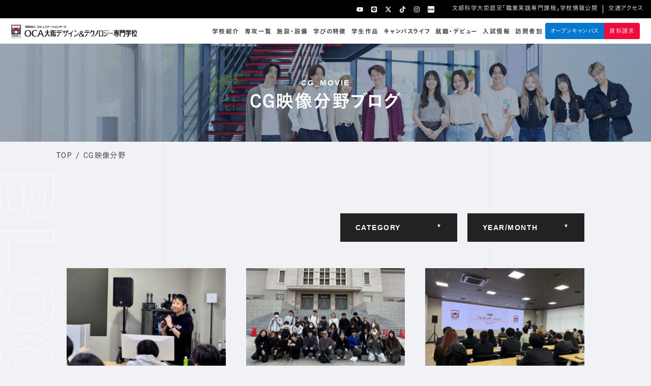

--- FILE ---
content_type: text/html; charset=UTF-8
request_url: https://www.oca.ac.jp/blog/blog_cat/cg_movie/
body_size: 19325
content:
<!DOCTYPE html>
<html prefix="og: http://ogp.me/ns#" lang="ja">
<head>
<script src="https://webfont.fontplus.jp/accessor/script/fontplus.js?hVdwsdiYc5s%3D&box=URYdEs8On2s%3D&aa=1&ab=2"></script>
<meta charset="UTF-8">
<meta name="SKYPE_TOOLBAR" content="SKYPE_TOOLBAR_PARSER_COMPATIBLE">
<meta name="format-detection" content="telephone=no">
<meta name="viewport" content="width=device-width, initial-scale=1, viewport-fit=cover">
<meta name="facebook-domain-verification" content="z452342zt2r6wowh05gwtspas6yq5e" />
<link rel="shortcut icon" type="image/vnd.microsoft.icon" href="https://www.oca.ac.jp/favicon.ico">
<link rel="icon" type="image/vnd.microsoft.icon" href="https://www.oca.ac.jp/favicon.ico">
<link rel="shortcut icon" type="image/x-icon" href="https://www.oca.ac.jp/favicon.ico">
<script>
  ((w, d, l) => {
    w[l] = w[l] || [];
    const cookies = d.cookie.split(';');
    const cookieObject = {}
    cookies.forEach((cookie) => {
      const arr = cookie.trim().split('=')
      cookieObject[arr[0]] = arr[1]
    })
    const {tracking_cookie_id} = cookieObject
    if (tracking_cookie_id) {
      w[l].push({tracking_cookie_id})
    }
  })(window, document, 'dataLayer')
</script><!--  スマホ用基本 -->
<link rel="apple-touch-icon-precomposed" href="https://www.oca.ac.jp/img/meta/webclip.jpg">


<meta name='robots' content='index, follow, max-image-preview:large, max-snippet:-1, max-video-preview:-1' />
	<style>img:is([sizes="auto" i], [sizes^="auto," i]) { contain-intrinsic-size: 3000px 1500px }</style>
	
	<!-- This site is optimized with the Yoast SEO plugin v20.2.1 - https://yoast.com/wordpress/plugins/seo/ -->
	<title>CG映像分野 ｜ブログカテゴリー｜大阪テック｜OCA大阪デザイン＆テクノロジー専門学校</title>
	<meta name="description" content="CG映像分野 のブログカテゴリーページです。情報IT、ゲーム制作、eスポーツ、アニメ、イラスト、漫画、デザインのプロを目指す大阪テック｜OCA大阪デザイン＆テクノロジー専門学校" />
	<link rel="canonical" href="https://www.oca.ac.jp/blog/blog_cat/cg_movie/" />
	<link rel="next" href="https://www.oca.ac.jp/blog/blog_cat/cg_movie/page/2/" />
	<meta property="og:locale" content="ja_JP" />
	<meta property="og:type" content="article" />
	<meta property="og:title" content="CG映像分野 ｜ブログカテゴリー｜大阪テック｜OCA大阪デザイン＆テクノロジー専門学校" />
	<meta property="og:description" content="CG映像分野 のブログカテゴリーページです。情報IT、ゲーム制作、eスポーツ、アニメ、イラスト、漫画、デザインのプロを目指す大阪テック｜OCA大阪デザイン＆テクノロジー専門学校" />
	<meta property="og:url" content="https://www.oca.ac.jp/blog/blog_cat/cg_movie/" />
	<meta property="og:site_name" content="大阪テック｜OCA大阪デザイン＆テクノロジー専門学校" />
	<meta property="og:image" content="https://www.oca.ac.jp/wp/wp-content/uploads/2026/01/ogp_1200x630.jpg" />
	<meta property="og:image:width" content="1200" />
	<meta property="og:image:height" content="630" />
	<meta property="og:image:type" content="image/jpeg" />
	<meta name="twitter:card" content="summary_large_image" />
	<script type="application/ld+json" class="yoast-schema-graph">{"@context":"https://schema.org","@graph":[{"@type":"CollectionPage","@id":"https://www.oca.ac.jp/blog/blog_cat/cg_movie/","url":"https://www.oca.ac.jp/blog/blog_cat/cg_movie/","name":"CG映像分野 ｜ブログカテゴリー｜大阪テック｜OCA大阪デザイン＆テクノロジー専門学校","isPartOf":{"@id":"https://www.oca.ac.jp/#website"},"primaryImageOfPage":{"@id":"https://www.oca.ac.jp/blog/blog_cat/cg_movie/#primaryimage"},"image":{"@id":"https://www.oca.ac.jp/blog/blog_cat/cg_movie/#primaryimage"},"thumbnailUrl":"https://www.oca.ac.jp/wp/wp-content/uploads/2026/01/IMG_7078.jpeg","description":"CG映像分野 のブログカテゴリーページです。情報IT、ゲーム制作、eスポーツ、アニメ、イラスト、漫画、デザインのプロを目指す大阪テック｜OCA大阪デザイン＆テクノロジー専門学校","breadcrumb":{"@id":"https://www.oca.ac.jp/blog/blog_cat/cg_movie/#breadcrumb"},"inLanguage":"ja"},{"@type":"ImageObject","inLanguage":"ja","@id":"https://www.oca.ac.jp/blog/blog_cat/cg_movie/#primaryimage","url":"https://www.oca.ac.jp/wp/wp-content/uploads/2026/01/IMG_7078.jpeg","contentUrl":"https://www.oca.ac.jp/wp/wp-content/uploads/2026/01/IMG_7078.jpeg","width":1920,"height":1440},{"@type":"BreadcrumbList","@id":"https://www.oca.ac.jp/blog/blog_cat/cg_movie/#breadcrumb","itemListElement":[{"@type":"ListItem","position":1,"name":"TOP","item":"https://www.oca.ac.jp/"},{"@type":"ListItem","position":2,"name":"CG映像分野"}]},{"@type":"WebSite","@id":"https://www.oca.ac.jp/#website","url":"https://www.oca.ac.jp/","name":"大阪テック｜OCA大阪デザイン＆テクノロジー専門学校","description":"最新設備でゼロからプロになる専門学校。ゲーム、eスポーツ、ホワイトハッカー、AI・IT、CG、イラスト、アニメ、漫画、デザインを業界から直接学ぶ。","publisher":{"@id":"https://www.oca.ac.jp/#organization"},"alternateName":"大阪テック","potentialAction":[{"@type":"SearchAction","target":{"@type":"EntryPoint","urlTemplate":"https://www.oca.ac.jp/?s={search_term_string}"},"query-input":"required name=search_term_string"}],"inLanguage":"ja"},{"@type":"Organization","@id":"https://www.oca.ac.jp/#organization","name":"OCA大阪デザイン＆テクノロジー専門学校","alternateName":"大阪テック","url":"https://www.oca.ac.jp/","logo":{"@type":"ImageObject","inLanguage":"ja","@id":"https://www.oca.ac.jp/#/schema/logo/image/","url":"https://www.oca.ac.jp/wp/wp-content/uploads/2024/01/webclip.jpg","contentUrl":"https://www.oca.ac.jp/wp/wp-content/uploads/2024/01/webclip.jpg","width":300,"height":300,"caption":"OCA大阪デザイン＆テクノロジー専門学校"},"image":{"@id":"https://www.oca.ac.jp/#/schema/logo/image/"}}]}</script>
	<!-- / Yoast SEO plugin. -->


<link rel='dns-prefetch' href='//cdnjs.cloudflare.com' />
<link rel="alternate" type="application/rss+xml" title="大阪テック｜OCA大阪デザイン＆テクノロジー専門学校 &raquo; フィード" href="https://www.oca.ac.jp/feed/" />
<link rel="alternate" type="application/rss+xml" title="大阪テック｜OCA大阪デザイン＆テクノロジー専門学校 &raquo; コメントフィード" href="https://www.oca.ac.jp/comments/feed/" />
<script type="text/javascript" id="wpp-js" src="https://www.oca.ac.jp/wp/wp-content/plugins/wordpress-popular-posts/assets/js/wpp.min.js?ver=7.3.6" data-sampling="0" data-sampling-rate="100" data-api-url="https://www.oca.ac.jp/wp-json/wordpress-popular-posts" data-post-id="0" data-token="147ae27fbc" data-lang="0" data-debug="0"></script>
		<!-- This site uses the Google Analytics by MonsterInsights plugin v9.11.1 - Using Analytics tracking - https://www.monsterinsights.com/ -->
		<!-- Note: MonsterInsights is not currently configured on this site. The site owner needs to authenticate with Google Analytics in the MonsterInsights settings panel. -->
					<!-- No tracking code set -->
				<!-- / Google Analytics by MonsterInsights -->
		<link rel='stylesheet' id='sbi_styles-css' href='https://www.oca.ac.jp/wp/wp-content/plugins/instagram-feed/css/sbi-styles.min.css' type='text/css' media='all' />
<link rel='stylesheet' id='wp-block-library-css' href='https://www.oca.ac.jp/wp/wp-includes/css/dist/block-library/style.min.css' type='text/css' media='all' />
<style id='wp-block-library-theme-inline-css' type='text/css'>
.wp-block-audio :where(figcaption){color:#555;font-size:13px;text-align:center}.is-dark-theme .wp-block-audio :where(figcaption){color:#ffffffa6}.wp-block-audio{margin:0 0 1em}.wp-block-code{border:1px solid #ccc;border-radius:4px;font-family:Menlo,Consolas,monaco,monospace;padding:.8em 1em}.wp-block-embed :where(figcaption){color:#555;font-size:13px;text-align:center}.is-dark-theme .wp-block-embed :where(figcaption){color:#ffffffa6}.wp-block-embed{margin:0 0 1em}.blocks-gallery-caption{color:#555;font-size:13px;text-align:center}.is-dark-theme .blocks-gallery-caption{color:#ffffffa6}:root :where(.wp-block-image figcaption){color:#555;font-size:13px;text-align:center}.is-dark-theme :root :where(.wp-block-image figcaption){color:#ffffffa6}.wp-block-image{margin:0 0 1em}.wp-block-pullquote{border-bottom:4px solid;border-top:4px solid;color:currentColor;margin-bottom:1.75em}.wp-block-pullquote cite,.wp-block-pullquote footer,.wp-block-pullquote__citation{color:currentColor;font-size:.8125em;font-style:normal;text-transform:uppercase}.wp-block-quote{border-left:.25em solid;margin:0 0 1.75em;padding-left:1em}.wp-block-quote cite,.wp-block-quote footer{color:currentColor;font-size:.8125em;font-style:normal;position:relative}.wp-block-quote:where(.has-text-align-right){border-left:none;border-right:.25em solid;padding-left:0;padding-right:1em}.wp-block-quote:where(.has-text-align-center){border:none;padding-left:0}.wp-block-quote.is-large,.wp-block-quote.is-style-large,.wp-block-quote:where(.is-style-plain){border:none}.wp-block-search .wp-block-search__label{font-weight:700}.wp-block-search__button{border:1px solid #ccc;padding:.375em .625em}:where(.wp-block-group.has-background){padding:1.25em 2.375em}.wp-block-separator.has-css-opacity{opacity:.4}.wp-block-separator{border:none;border-bottom:2px solid;margin-left:auto;margin-right:auto}.wp-block-separator.has-alpha-channel-opacity{opacity:1}.wp-block-separator:not(.is-style-wide):not(.is-style-dots){width:100px}.wp-block-separator.has-background:not(.is-style-dots){border-bottom:none;height:1px}.wp-block-separator.has-background:not(.is-style-wide):not(.is-style-dots){height:2px}.wp-block-table{margin:0 0 1em}.wp-block-table td,.wp-block-table th{word-break:normal}.wp-block-table :where(figcaption){color:#555;font-size:13px;text-align:center}.is-dark-theme .wp-block-table :where(figcaption){color:#ffffffa6}.wp-block-video :where(figcaption){color:#555;font-size:13px;text-align:center}.is-dark-theme .wp-block-video :where(figcaption){color:#ffffffa6}.wp-block-video{margin:0 0 1em}:root :where(.wp-block-template-part.has-background){margin-bottom:0;margin-top:0;padding:1.25em 2.375em}
</style>
<style id='classic-theme-styles-inline-css' type='text/css'>
/*! This file is auto-generated */
.wp-block-button__link{color:#fff;background-color:#32373c;border-radius:9999px;box-shadow:none;text-decoration:none;padding:calc(.667em + 2px) calc(1.333em + 2px);font-size:1.125em}.wp-block-file__button{background:#32373c;color:#fff;text-decoration:none}
</style>
<style id='global-styles-inline-css' type='text/css'>
:root{--wp--preset--aspect-ratio--square: 1;--wp--preset--aspect-ratio--4-3: 4/3;--wp--preset--aspect-ratio--3-4: 3/4;--wp--preset--aspect-ratio--3-2: 3/2;--wp--preset--aspect-ratio--2-3: 2/3;--wp--preset--aspect-ratio--16-9: 16/9;--wp--preset--aspect-ratio--9-16: 9/16;--wp--preset--color--black: #000000;--wp--preset--color--cyan-bluish-gray: #abb8c3;--wp--preset--color--white: #ffffff;--wp--preset--color--pale-pink: #f78da7;--wp--preset--color--vivid-red: #cf2e2e;--wp--preset--color--luminous-vivid-orange: #ff6900;--wp--preset--color--luminous-vivid-amber: #fcb900;--wp--preset--color--light-green-cyan: #7bdcb5;--wp--preset--color--vivid-green-cyan: #00d084;--wp--preset--color--pale-cyan-blue: #8ed1fc;--wp--preset--color--vivid-cyan-blue: #0693e3;--wp--preset--color--vivid-purple: #9b51e0;--wp--preset--gradient--vivid-cyan-blue-to-vivid-purple: linear-gradient(135deg,rgba(6,147,227,1) 0%,rgb(155,81,224) 100%);--wp--preset--gradient--light-green-cyan-to-vivid-green-cyan: linear-gradient(135deg,rgb(122,220,180) 0%,rgb(0,208,130) 100%);--wp--preset--gradient--luminous-vivid-amber-to-luminous-vivid-orange: linear-gradient(135deg,rgba(252,185,0,1) 0%,rgba(255,105,0,1) 100%);--wp--preset--gradient--luminous-vivid-orange-to-vivid-red: linear-gradient(135deg,rgba(255,105,0,1) 0%,rgb(207,46,46) 100%);--wp--preset--gradient--very-light-gray-to-cyan-bluish-gray: linear-gradient(135deg,rgb(238,238,238) 0%,rgb(169,184,195) 100%);--wp--preset--gradient--cool-to-warm-spectrum: linear-gradient(135deg,rgb(74,234,220) 0%,rgb(151,120,209) 20%,rgb(207,42,186) 40%,rgb(238,44,130) 60%,rgb(251,105,98) 80%,rgb(254,248,76) 100%);--wp--preset--gradient--blush-light-purple: linear-gradient(135deg,rgb(255,206,236) 0%,rgb(152,150,240) 100%);--wp--preset--gradient--blush-bordeaux: linear-gradient(135deg,rgb(254,205,165) 0%,rgb(254,45,45) 50%,rgb(107,0,62) 100%);--wp--preset--gradient--luminous-dusk: linear-gradient(135deg,rgb(255,203,112) 0%,rgb(199,81,192) 50%,rgb(65,88,208) 100%);--wp--preset--gradient--pale-ocean: linear-gradient(135deg,rgb(255,245,203) 0%,rgb(182,227,212) 50%,rgb(51,167,181) 100%);--wp--preset--gradient--electric-grass: linear-gradient(135deg,rgb(202,248,128) 0%,rgb(113,206,126) 100%);--wp--preset--gradient--midnight: linear-gradient(135deg,rgb(2,3,129) 0%,rgb(40,116,252) 100%);--wp--preset--font-size--small: 13px;--wp--preset--font-size--medium: 20px;--wp--preset--font-size--large: 36px;--wp--preset--font-size--x-large: 42px;--wp--preset--spacing--20: 0.44rem;--wp--preset--spacing--30: 0.67rem;--wp--preset--spacing--40: 1rem;--wp--preset--spacing--50: 1.5rem;--wp--preset--spacing--60: 2.25rem;--wp--preset--spacing--70: 3.38rem;--wp--preset--spacing--80: 5.06rem;--wp--preset--shadow--natural: 6px 6px 9px rgba(0, 0, 0, 0.2);--wp--preset--shadow--deep: 12px 12px 50px rgba(0, 0, 0, 0.4);--wp--preset--shadow--sharp: 6px 6px 0px rgba(0, 0, 0, 0.2);--wp--preset--shadow--outlined: 6px 6px 0px -3px rgba(255, 255, 255, 1), 6px 6px rgba(0, 0, 0, 1);--wp--preset--shadow--crisp: 6px 6px 0px rgba(0, 0, 0, 1);}:where(.is-layout-flex){gap: 0.5em;}:where(.is-layout-grid){gap: 0.5em;}body .is-layout-flex{display: flex;}.is-layout-flex{flex-wrap: wrap;align-items: center;}.is-layout-flex > :is(*, div){margin: 0;}body .is-layout-grid{display: grid;}.is-layout-grid > :is(*, div){margin: 0;}:where(.wp-block-columns.is-layout-flex){gap: 2em;}:where(.wp-block-columns.is-layout-grid){gap: 2em;}:where(.wp-block-post-template.is-layout-flex){gap: 1.25em;}:where(.wp-block-post-template.is-layout-grid){gap: 1.25em;}.has-black-color{color: var(--wp--preset--color--black) !important;}.has-cyan-bluish-gray-color{color: var(--wp--preset--color--cyan-bluish-gray) !important;}.has-white-color{color: var(--wp--preset--color--white) !important;}.has-pale-pink-color{color: var(--wp--preset--color--pale-pink) !important;}.has-vivid-red-color{color: var(--wp--preset--color--vivid-red) !important;}.has-luminous-vivid-orange-color{color: var(--wp--preset--color--luminous-vivid-orange) !important;}.has-luminous-vivid-amber-color{color: var(--wp--preset--color--luminous-vivid-amber) !important;}.has-light-green-cyan-color{color: var(--wp--preset--color--light-green-cyan) !important;}.has-vivid-green-cyan-color{color: var(--wp--preset--color--vivid-green-cyan) !important;}.has-pale-cyan-blue-color{color: var(--wp--preset--color--pale-cyan-blue) !important;}.has-vivid-cyan-blue-color{color: var(--wp--preset--color--vivid-cyan-blue) !important;}.has-vivid-purple-color{color: var(--wp--preset--color--vivid-purple) !important;}.has-black-background-color{background-color: var(--wp--preset--color--black) !important;}.has-cyan-bluish-gray-background-color{background-color: var(--wp--preset--color--cyan-bluish-gray) !important;}.has-white-background-color{background-color: var(--wp--preset--color--white) !important;}.has-pale-pink-background-color{background-color: var(--wp--preset--color--pale-pink) !important;}.has-vivid-red-background-color{background-color: var(--wp--preset--color--vivid-red) !important;}.has-luminous-vivid-orange-background-color{background-color: var(--wp--preset--color--luminous-vivid-orange) !important;}.has-luminous-vivid-amber-background-color{background-color: var(--wp--preset--color--luminous-vivid-amber) !important;}.has-light-green-cyan-background-color{background-color: var(--wp--preset--color--light-green-cyan) !important;}.has-vivid-green-cyan-background-color{background-color: var(--wp--preset--color--vivid-green-cyan) !important;}.has-pale-cyan-blue-background-color{background-color: var(--wp--preset--color--pale-cyan-blue) !important;}.has-vivid-cyan-blue-background-color{background-color: var(--wp--preset--color--vivid-cyan-blue) !important;}.has-vivid-purple-background-color{background-color: var(--wp--preset--color--vivid-purple) !important;}.has-black-border-color{border-color: var(--wp--preset--color--black) !important;}.has-cyan-bluish-gray-border-color{border-color: var(--wp--preset--color--cyan-bluish-gray) !important;}.has-white-border-color{border-color: var(--wp--preset--color--white) !important;}.has-pale-pink-border-color{border-color: var(--wp--preset--color--pale-pink) !important;}.has-vivid-red-border-color{border-color: var(--wp--preset--color--vivid-red) !important;}.has-luminous-vivid-orange-border-color{border-color: var(--wp--preset--color--luminous-vivid-orange) !important;}.has-luminous-vivid-amber-border-color{border-color: var(--wp--preset--color--luminous-vivid-amber) !important;}.has-light-green-cyan-border-color{border-color: var(--wp--preset--color--light-green-cyan) !important;}.has-vivid-green-cyan-border-color{border-color: var(--wp--preset--color--vivid-green-cyan) !important;}.has-pale-cyan-blue-border-color{border-color: var(--wp--preset--color--pale-cyan-blue) !important;}.has-vivid-cyan-blue-border-color{border-color: var(--wp--preset--color--vivid-cyan-blue) !important;}.has-vivid-purple-border-color{border-color: var(--wp--preset--color--vivid-purple) !important;}.has-vivid-cyan-blue-to-vivid-purple-gradient-background{background: var(--wp--preset--gradient--vivid-cyan-blue-to-vivid-purple) !important;}.has-light-green-cyan-to-vivid-green-cyan-gradient-background{background: var(--wp--preset--gradient--light-green-cyan-to-vivid-green-cyan) !important;}.has-luminous-vivid-amber-to-luminous-vivid-orange-gradient-background{background: var(--wp--preset--gradient--luminous-vivid-amber-to-luminous-vivid-orange) !important;}.has-luminous-vivid-orange-to-vivid-red-gradient-background{background: var(--wp--preset--gradient--luminous-vivid-orange-to-vivid-red) !important;}.has-very-light-gray-to-cyan-bluish-gray-gradient-background{background: var(--wp--preset--gradient--very-light-gray-to-cyan-bluish-gray) !important;}.has-cool-to-warm-spectrum-gradient-background{background: var(--wp--preset--gradient--cool-to-warm-spectrum) !important;}.has-blush-light-purple-gradient-background{background: var(--wp--preset--gradient--blush-light-purple) !important;}.has-blush-bordeaux-gradient-background{background: var(--wp--preset--gradient--blush-bordeaux) !important;}.has-luminous-dusk-gradient-background{background: var(--wp--preset--gradient--luminous-dusk) !important;}.has-pale-ocean-gradient-background{background: var(--wp--preset--gradient--pale-ocean) !important;}.has-electric-grass-gradient-background{background: var(--wp--preset--gradient--electric-grass) !important;}.has-midnight-gradient-background{background: var(--wp--preset--gradient--midnight) !important;}.has-small-font-size{font-size: var(--wp--preset--font-size--small) !important;}.has-medium-font-size{font-size: var(--wp--preset--font-size--medium) !important;}.has-large-font-size{font-size: var(--wp--preset--font-size--large) !important;}.has-x-large-font-size{font-size: var(--wp--preset--font-size--x-large) !important;}
:where(.wp-block-post-template.is-layout-flex){gap: 1.25em;}:where(.wp-block-post-template.is-layout-grid){gap: 1.25em;}
:where(.wp-block-columns.is-layout-flex){gap: 2em;}:where(.wp-block-columns.is-layout-grid){gap: 2em;}
:root :where(.wp-block-pullquote){font-size: 1.5em;line-height: 1.6;}
</style>
<link rel='stylesheet' id='wp-pagenavi-css' href='https://www.oca.ac.jp/wp/wp-content/plugins/wp-pagenavi/pagenavi-css.css' type='text/css' media='all' />
<link rel='stylesheet' id='wordpress-popular-posts-css-css' href='https://www.oca.ac.jp/wp/wp-content/plugins/wordpress-popular-posts/assets/css/wpp.css' type='text/css' media='all' />
<link rel='stylesheet' id='builtin-css' href='https://www.oca.ac.jp/wp/wp-content/themes/uniontheme/style.css' type='text/css' media='all' />
<link rel='stylesheet' id='bundle-css' href='https://www.oca.ac.jp/dist/js/bundle.css' type='text/css' media='all' />
<link rel='stylesheet' id='default-css' href='https://www.oca.ac.jp/dist/css/theme.min.css' type='text/css' media='all' />
<link rel='stylesheet' id='core-css' href='https://www.oca.ac.jp/wp/wp-content/plugins/uni-calendar/packages/core/main.min.css' type='text/css' media='all' />
<link rel='stylesheet' id='list-css' href='https://www.oca.ac.jp/wp/wp-content/plugins/uni-calendar/packages/list/main.min.css' type='text/css' media='all' />
<link rel='stylesheet' id='daygrid-css' href='https://www.oca.ac.jp/wp/wp-content/plugins/uni-calendar/packages/daygrid/main.min.css' type='text/css' media='all' />
<link rel='stylesheet' id='uni_add_calendar-css' href='https://www.oca.ac.jp/wp/wp-content/plugins/uni-calendar/css/uni_add_calendar.css' type='text/css' media='all' />
<script type="text/javascript" src="https://www.oca.ac.jp/wp/wp-includes/js/jquery/jquery.min.js" id="jquery-core-js"></script>
<script type="text/javascript" src="https://www.oca.ac.jp/wp/wp-includes/js/jquery/jquery-migrate.min.js" id="jquery-migrate-js"></script>
<script type="text/javascript" id="sbi_scripts-js-extra">
/* <![CDATA[ */
var sb_instagram_js_options = {"font_method":"svg","resized_url":"https:\/\/www.oca.ac.jp\/wp\/wp-content\/uploads\/sb-instagram-feed-images\/","placeholder":"https:\/\/www.oca.ac.jp\/wp\/wp-content\/plugins\/instagram-feed\/img\/placeholder.png","ajax_url":"https:\/\/www.oca.ac.jp\/wp\/wp-admin\/admin-ajax.php"};
/* ]]> */
</script>
<script type="text/javascript" src="https://www.oca.ac.jp/wp/wp-content/plugins/instagram-feed/js/sbi-scripts.min.js" id="sbi_scripts-js"></script>
<script type="text/javascript" src="https://cdnjs.cloudflare.com/ajax/libs/js-cookie/2.2.1/js.cookie.min.js" id="js-cookie-js"></script>
<script type="text/javascript" src="https://www.oca.ac.jp/dist/js/bundle.js" id="scripts-js" defer="defer" data-wp-strategy="defer"></script>
<script type="text/javascript" id="pushengage-sdk-init-js-after">
/* <![CDATA[ */
console.error("You haven’t finished setting up your site with PushEngage. Please connect your account!!");
/* ]]> */
</script>
<script type="text/javascript" src="https://www.oca.ac.jp/wp/wp-content/plugins/uni-calendar/packages/core/main.min.js" id="core-js"></script>
<script type="text/javascript" src="https://www.oca.ac.jp/wp/wp-content/plugins/uni-calendar/packages/list/main.min.js" id="list-js"></script>
<script type="text/javascript" src="https://www.oca.ac.jp/wp/wp-content/plugins/uni-calendar/packages/daygrid/main.min.js" id="daygrid-js"></script>
<script type="text/javascript" src="https://www.oca.ac.jp/wp/wp-content/plugins/uni-calendar/packages/interaction/main.min.js" id="interaction-js"></script>
<script type="text/javascript" src="https://www.oca.ac.jp/wp/wp-content/plugins/uni-calendar/packages/google-calendar/main.min.js" id="gcal-js"></script>
<script type="text/javascript" src="https://www.oca.ac.jp/wp/wp-content/plugins/uni-calendar/packages/core/ja.js" id="locales-js"></script>
<script type="text/javascript" src="https://www.oca.ac.jp/wp/wp-content/plugins/uni-calendar/js/moment.js" id="momentjs-js"></script>
<script type="text/javascript" src="https://www.oca.ac.jp/wp/wp-content/plugins/uni-calendar/js/japanese-holidays.min.js" id="japaneseholidays-js"></script>
<link rel="https://api.w.org/" href="https://www.oca.ac.jp/wp-json/" /><link rel="alternate" title="JSON" type="application/json" href="https://www.oca.ac.jp/wp-json/wp/v2/blog_cat/122" />            <style id="wpp-loading-animation-styles">@-webkit-keyframes bgslide{from{background-position-x:0}to{background-position-x:-200%}}@keyframes bgslide{from{background-position-x:0}to{background-position-x:-200%}}.wpp-widget-block-placeholder,.wpp-shortcode-placeholder{margin:0 auto;width:60px;height:3px;background:#dd3737;background:linear-gradient(90deg,#dd3737 0%,#571313 10%,#dd3737 100%);background-size:200% auto;border-radius:3px;-webkit-animation:bgslide 1s infinite linear;animation:bgslide 1s infinite linear}</style>
            <style id="wpforms-css-vars-root">
				:root {
					--wpforms-field-border-radius: 3px;
--wpforms-field-border-style: solid;
--wpforms-field-border-size: 1px;
--wpforms-field-background-color: #ffffff;
--wpforms-field-border-color: rgba( 0, 0, 0, 0.25 );
--wpforms-field-border-color-spare: rgba( 0, 0, 0, 0.25 );
--wpforms-field-text-color: rgba( 0, 0, 0, 0.7 );
--wpforms-field-menu-color: #ffffff;
--wpforms-label-color: rgba( 0, 0, 0, 0.85 );
--wpforms-label-sublabel-color: rgba( 0, 0, 0, 0.55 );
--wpforms-label-error-color: #d63637;
--wpforms-button-border-radius: 3px;
--wpforms-button-border-style: none;
--wpforms-button-border-size: 1px;
--wpforms-button-background-color: #066aab;
--wpforms-button-border-color: #066aab;
--wpforms-button-text-color: #ffffff;
--wpforms-page-break-color: #066aab;
--wpforms-background-image: none;
--wpforms-background-position: center center;
--wpforms-background-repeat: no-repeat;
--wpforms-background-size: cover;
--wpforms-background-width: 100px;
--wpforms-background-height: 100px;
--wpforms-background-color: rgba( 0, 0, 0, 0 );
--wpforms-background-url: none;
--wpforms-container-padding: 0px;
--wpforms-container-border-style: none;
--wpforms-container-border-width: 1px;
--wpforms-container-border-color: #000000;
--wpforms-container-border-radius: 3px;
--wpforms-field-size-input-height: 43px;
--wpforms-field-size-input-spacing: 15px;
--wpforms-field-size-font-size: 16px;
--wpforms-field-size-line-height: 19px;
--wpforms-field-size-padding-h: 14px;
--wpforms-field-size-checkbox-size: 16px;
--wpforms-field-size-sublabel-spacing: 5px;
--wpforms-field-size-icon-size: 1;
--wpforms-label-size-font-size: 16px;
--wpforms-label-size-line-height: 19px;
--wpforms-label-size-sublabel-font-size: 14px;
--wpforms-label-size-sublabel-line-height: 17px;
--wpforms-button-size-font-size: 17px;
--wpforms-button-size-height: 41px;
--wpforms-button-size-padding-h: 15px;
--wpforms-button-size-margin-top: 10px;
--wpforms-container-shadow-size-box-shadow: none;

				}
			</style>
<!-- Google Tag Manager by DISCO-->
<script>(function(w,d,s,l,i){w[l]=w[l]||[];w[l].push({'gtm.start':
new Date().getTime(),event:'gtm.js'});var f=d.getElementsByTagName(s)[0],
j=d.createElement(s),dl=l!='dataLayer'?'&l='+l:'';j.async=true;j.src=
'https://www.googletagmanager.com/gtm.js?id='+i+dl;f.parentNode.insertBefore(j,f);
})(window,document,'script','dataLayer','GTM-MVTHMS8');</script>
<!-- End Google Tag Manager by DISCO-->


<!-- Google Tag Manager -->
<script>(function(w,d,s,l,i){w[l]=w[l]||[];w[l].push({'gtm.start':
new Date().getTime(),event:'gtm.js'});var f=d.getElementsByTagName(s)[0],
j=d.createElement(s),dl=l!='dataLayer'?'&l='+l:'';j.async=true;j.src=
'https://www.googletagmanager.com/gtm.js?id='+i+dl;f.parentNode.insertBefore(j,f);
})(window,document,'script','dataLayer','GTM-MKCKPN7');</script>
<!-- End Google Tag Manager -->


</head>

<body class="archive tax-blog_cat term-cg_movie term-122 wp-theme-uniontheme is-start">
  <script>
    var cookieName = 'uni-oca';
    var cookie = Cookies.get();
    var body = document.body;
    var isOpening = false;
    if (!cookie) {
      isOpening = true;
      body.className += ' is-opening is-start';
      document.addEventListener('DOMContentLoaded', () => body.className += ' is-ready');
      window.addEventListener('load', () => body.className += ' is-loaded');
      var date = new Date();
      date.setTime(date.getTime() + (10 * 60 * 1000));
      Cookies.set(cookieName, '1', {
        expires: date,
        samesite: 'lax'
      });
    } else {
      body.className += ' is-start';
      document.addEventListener('DOMContentLoaded', () => body.className += ' is-ready');
      window.addEventListener('load', () => body.className += ' is-loaded');
    }
  </script>

<!-- Google Tag Manager by DISCO(noscript) -->
<noscript><iframe src="https://www.googletagmanager.com/ns.html?id=GTM-MVTHMS8"
height="0" width="0" style="display:none;visibility:hidden"></iframe></noscript>
<!-- End Google Tag Manager by DISCO(noscript) -->

<!-- Google Tag Manager (noscript) -->
<noscript><iframe src="https://www.googletagmanager.com/ns.html?id=GTM-MKCKPN7"
height="0" width="0" style="display:none;visibility:hidden"></iframe></noscript>
<!-- End Google Tag Manager (noscript) -->

<div class="l-line">
  <div id="page">
  <!--   ヘッダー   -->
  <header id="js-header" class="l-header">
    <div class="l-header__top">
      <div class="l-header__text">大阪テック｜OCA⼤阪デザイン&テクノロジー専⾨学校｜ゲーム・eスポーツ・IT・CG・映像・VTuber・アニメ・マンガ・小説・イラスト・デザイン業界のプロになる</div>
      <div class="l-header__sub">
        <ul class="l-header__sns">
          <li><a class="js-hover" href="https://www.youtube.com/channel/UCFZpJ-LIr_RRBomgUfbHNqQ" target="_blank"><i class="u-ico">
            <img loading="lazy" src="/img/ico/youtube-brands.svg" class="js-svg" alt="">
          </i></a></li>
          <li><a class="js-hover" href="https://line.me/R/ti/p/%40fwx3703w" target="_blank"><i class="u-ico">
            <img loading="lazy" src="/img/ico/line-brands.svg" class="js-svg" alt="">
          </i></a></li>
          <li><a class="js-hover" href="https://x.com/osaka_tech_oca" target="_blank"><i class="u-ico">
            <img loading="lazy" src="/img/ico/x-twitter.svg" class="js-svg" alt="">
          </i></a></li>
          <li><a class="js-hover" href="https://www.tiktok.com/@osaka_tech_oca" target="_blank"><i class="u-ico">
            <img loading="lazy" src="/img/ico/tiktok.svg" class="js-svg" alt="">
          </i></a></li>
          <li><a class="js-hover" href="https://www.instagram.com/osaka_tech_oca" target="_blank"><i class="u-ico">
            <img loading="lazy" src="/img/ico/instagram-brands.svg" class="js-svg" alt="">
          </i></a></li>
          <li><a class="js-hover" href="/blog/" target="_blank"><i class="u-ico">
            <img loading="lazy" src="/img/ico/blog.svg" class="js-svg" alt="">
          </i></a></li>
        </ul>
        <ul class="l-header__snavi">
          <li><a class="js-hover" href="/school/public_info/">文部科学大臣認定「職業実践専門課程」学校情報公開</a></li>
          <li><a class="js-hover" href="/school/access/">交通アクセス</a></li>
        </ul>
      <!-- /.l-header__sub --></div>
    <!-- /.l-header__top --></div>
    <div class="l-header__bottom">
              <div class="l-header__logo"><a href="https://www.oca.ac.jp/">
          <img src="/img/logo/logo_blk.png" srcset="/img/logo/logo_blk.png 1x,/img/logo/logo_blk@2x.png 2x," alt="大阪テック｜OCA大阪デザイン＆テクノロジー専門学校"></a></div>
            <div class="l-header__info">
        <ul class="l-header__gnavi">
          <li class="js-mega_trg">
            <a class="js-hover" href="/school/">学校紹介</a>
            <div class="l-header__mega_menu js-mega_menu -about">
              <div class="l-header__mega_menu_in">
                <div class="en_ttl">about us</div>
                <div class="l-header__menu_list">
                  <h2><a class="js-hover" href="/school/">学校紹介 <i class="u-ico">
                    <img loading="lazy" src="/img/ico/arrow-right-regular.svg" class="js-svg" alt=""></i></a></h2>
                  <div class="l-header__menu_block">
                    <div class="text_block">
                      <ul>
                        <li class="name"><a class="js-hover" href="/school/concept/"><i class="u-ico">
                          <img loading="lazy" src="/img/ico/arrow-circle-right-solid.svg" class="js-svg" alt=""></i> 私たちの目指す人材育成</a></li>
                        <li class="name"><a class="js-hover" href="/school/head_teacher/"><i class="u-ico">
                          <img loading="lazy" src="/img/ico/arrow-circle-right-solid.svg" class="js-svg" alt=""></i> 名誉学校長・教育顧問</a></li>
                        <!--<li class="name"><a class="js-hover" href="/school/instructor/"><i class="u-ico">
                          <img loading="lazy" src="/img/ico/arrow-circle-right-solid.svg" class="js-svg" alt=""></i> 教育サポーター</a></li>-->
                        <li class="name"><a class="js-hover" href="/school/access/"><i class="u-ico">
                          <img loading="lazy" src="/img/ico/arrow-circle-right-solid.svg" class="js-svg" alt=""></i> 交通アクセス</a></li>
                        <li class="name"><a class="js-hover" href="/school/public_info/"><i class="u-ico">
                          <img loading="lazy" src="/img/ico/arrow-circle-right-solid.svg" class="js-svg" alt=""></i> 情報公開</a></li>
                        <li class="name"><a class="js-hover" href="/contact/"><i class="u-ico">
                          <img loading="lazy" src="/img/ico/arrow-circle-right-solid.svg" class="js-svg" alt=""></i> お問い合わせ</a></li>
                      </ul>
                      <ul>
                        <li class="name"><a class="js-hover" href="/school/katei/"><i class="u-ico">
                          <img loading="lazy" src="/img/ico/arrow-circle-right-solid.svg" class="js-svg" alt=""></i> 職業実践専門課程について</a></li>
                        <li class="name"><a class="js-hover" href="/school/alma_mater/"><i class="u-ico">
                          <img loading="lazy" src="/img/ico/arrow-circle-right-solid.svg" class="js-svg" alt=""></i> 入学者出身校一覧</a></li>
                        <li class="name"><a class="js-hover" href="/school/faq/"><i class="u-ico">
                          <img loading="lazy" src="/img/ico/arrow-circle-right-solid.svg" class="js-svg" alt=""></i> よくある質問</a></li>
                        <li class="name"><a class="js-hover" href="/school/sns/"><i class="u-ico">
                          <img loading="lazy" src="/img/ico/arrow-circle-right-solid.svg" class="js-svg" alt=""></i> SNS公式アカウント一覧</a></li>
                        <li class="name"><a class="js-hover" href="https://www.jikeicom.jp/" target="_blank"><i class="u-ico">
                          <img loading="lazy" src="/img/ico/arrow-circle-right-solid.svg" class="js-svg" alt=""></i> 滋慶学園 COMグループ</a></li>
                      </ul>
                    <!-- /.text_block --></div>
                    <div class="bnr_block">
                      <div class="bnr"><a class="js-hover" href="/feature/">
                        <img loading="lazy" src="/img/megamenu/about_bnr01.jpg" srcset="/img/megamenu/about_bnr01.jpg 1x,/img/megamenu/about_bnr01@2x.jpg 2x," alt="特集一覧">
                        <div class="name"><i class="u-ico">
                          <img loading="lazy" src="/img/ico/arrow-circle-right-solid.svg" class="js-svg" alt=""></i> 特集一覧</div>
                      </a></div>
                      <div class="bnr"><a class="js-hover" href="/media_info/">
                        <img loading="lazy" src="/img/megamenu/about_bnr02.jpg" srcset="/img/megamenu/about_bnr02.jpg 1x,/img/megamenu/about_bnr02@2x.jpg 2x," alt="メディア掲載実績">
                        <div class="name"><i class="u-ico">
                          <img loading="lazy" src="/img/ico/arrow-circle-right-solid.svg" class="js-svg" alt=""></i> メディア掲載実績</div>
                      </a></div>
                    <!-- /.bnr_block --></div>
                  <!-- /.l-header__menu_block --></div>
                <!-- /.l-header__menu_list --></div>
              <!-- /.l-header__mega_menu_in --></div>
            <!-- /.l-header__mega_menu --></div>
          </li>
          <li class="js-mega_trg">
            <a class="js-hover" href="/course/">専攻一覧</a>
            <div class="l-header__mega_menu js-mega_menu -course">
              <div class="l-header__mega_menu_in">
                <div class="en_ttl">course</div>
                <div class="l-header__menu_list">
                  <hgroup class="flex_ttl">
                    <h2><a class="js-hover" href="/course/">専攻一覧 <i class="u-ico">
                      <img loading="lazy" src="/img/ico/arrow-right-regular.svg" class="js-svg" alt=""></i></a></h2>
                    <h2><a class="js-hover" href="/course2026/">2026年度 専攻一覧はこちら <i class="u-ico">
                      <img loading="lazy" src="/img/ico/arrow-right-regular.svg" class="js-svg" alt=""></i></a></h2>
                  </hgroup>
                  <div class="l-header__menu_block">
                    <div class="course_block">
                      <dl class="course_list -game_cg">
                      <dt><a class="js-hover" href="/course/game_cg/">ゲームクリエーター分野 <i class="u-ico">
                        <img loading="lazy" src="/img/ico/arrow-right-regular.svg" class="js-svg" alt=""></i></a></dt>
                      <!--<dd><a class="js-hover" href="/course/game_cg/super_cg_creator/">スーパーCGクリエーター専攻</a></dd>-->
                      <dd><a class="js-hover" href="/course/game_cg/super_game_creator/">スーパーゲームクリエーター専攻</a></dd>
                      <dd><a class="js-hover" href="/course/game_cg/game_graphic_character/">ゲームグラフィック＆キャラクター専攻</a></dd>
                      <dd><a class="js-hover" href="/course/game_cg/game_programmer/">ゲームプログラマー専攻</a></dd>
                    </dl>
                    <dl class="course_list -cg_movie">
                      <dt><a class="js-hover" href="/course/cg_movie/">CG・映像分野 <i class="u-ico">
                        <img loading="lazy" src="/img/ico/arrow-right-regular.svg" class="js-svg" alt=""></i></a></dt>
                      <dd><a class="js-hover" href="/course/cg_movie/super_cg_creator/">スーパーCGクリエーター専攻</a></dd>
                      <dd><a class="js-hover" href="/course/cg_movie/super_movie_creator/">スーパー動画クリエーター専攻</a></dd>
                      <dd><a class="js-hover" href="/course/cg_movie/super_pro_cameraman/">スーパープロカメラマン専攻[NEW]</a></dd>
                      <dd><a class="js-hover" href="/course/cg_movie/cg_video_creator/">CGクリエーター専攻</a></dd>
                      <dd><a class="js-hover" href="/course/cg_movie/net_movie_creator/">ネット動画クリエーター専攻</a></dd>
                    </dl>
                    <dl class="course_list -e-sports">
                      <dt><a class="js-hover" href="/course/e-sports_field/">e-sports分野 <i class="u-ico">
                        <img loading="lazy" src="/img/ico/arrow-right-regular.svg" class="js-svg" alt=""></i></a></dt>
                      <dd><a class="js-hover" href="/course/e-sports_field/e-sports_pro_management/">e-sportsイベント・マネジメント専攻</a></dd>
                      <!-- <dd><a class="js-hover" href="/course/e-sports_field/e-sports_gamestreamer/">ゲーム実況&ストリーマー専攻[NEW]</a></dd> -->
                      <dd><a class="js-hover" href="/course/e-sports_field/e-sports_pro_gamer/">e-sportsプロゲーマー専攻</a></dd>
                    </dl>
                    <dl class="course_list -technology">
                      <dt><a class="js-hover" href="/course/technology/">AI・IT・ロボット分野 <i class="u-ico">
                        <img loading="lazy" src="/img/ico/arrow-right-regular.svg" class="js-svg" alt=""></i></a></dt>
                      <dd><a class="js-hover" href="/course/technology/white-hacker/">ホワイトハッカー専攻</a></dd>
                      <dd><a class="js-hover" href="/course/technology/super_it_engineer/">スーパーITエンジニア専攻</a></dd>
                      <dd><a class="js-hover" href="/course/technology/ai_creator/">AIエンジニア専攻</a></dd>
                      <dd><a class="js-hover" href="/course/technology/robot_ai_creator/">ロボット・AIクリエーター専攻</a></dd>
                      <dd><a class="js-hover" href="/course/technology/generative_ai_creator/">生成AIクリエーター専攻[NEW]</a></dd>
                      <dd><a class="js-hover" href="/course/technology/it_programmer/">ITプログラマー専攻</a></dd>
                    </dl>
                    <dl class="course_list -manga_anime">
                      <dt><a class="js-hover" href="/course/manga_anime/">イラスト・アニメ・デザイン分野 <i class="u-ico">
                        <img loading="lazy" src="/img/ico/arrow-right-regular.svg" class="js-svg" alt=""></i></a></dt>
                      <dd><a class="js-hover" href="/course/manga_anime/graphic_design_illustration/">グラフィックデザイン＆イラスト専攻</a></dd>
                      <dd><a class="js-hover" href="/course/manga_anime/comic_illustration_master/">コミックイラストマスター専攻</a></dd>
                      <dd><a class="js-hover" href="/course/manga_anime/animation_master/">アニメーションマスター専攻</a></dd>
                      <dd><a class="js-hover" href="/course/manga_anime/comic_manga/">コミックイラスト&amp;マンガ専攻</a></dd>
                      <dd><a class="js-hover" href="/course/manga_anime/animation/">アニメーション専攻</a></dd>
                      <dd><a class="js-hover" href="/course/manga_anime/scenario_content/">ノベル&シナリオ・作家専攻</a></dd>
                    </dl>
                    <dl class="course_list -vtuber">
                      <dt><a class="js-hover" href="/course/vtuber/">VTuber分野 <i class="u-ico">
                        <img loading="lazy" src="/img/ico/arrow-right-regular.svg" class="js-svg" alt=""></i></a></dt>
                      <dd><a class="js-hover" href="/course/vtuber/vtuber_creator/">VTuberクリエーター専攻[NEW]</a></dd>
                    </dl>
                    <!-- /.course_block --></div>
                  <!-- /.l-header__menu_block --></div>
                <!-- /.l-header__menu_list --></div>
              <!-- /.l-header__mega_menu_in --></div>
            <!-- /.l-header__mega_menu --></div>
          </li>
          <li class="js-mega_trg">
            <a class="js-hover -no_mega" href="/campuslife/equipment/">施設・設備</a>
          </li>
          <li class="js-mega_trg">
            <a class="js-hover" href="/education/">学びの特徴</a>
            <div class="l-header__mega_menu js-mega_menu -education">
              <div class="l-header__mega_menu_in">
                <div class="en_ttl">Features</div>
                <div class="l-header__menu_list">
                  <h2><a class="js-hover" href="/education/">学びの特徴 <i class="u-ico">
                    <img loading="lazy" src="/img/ico/arrow-right-regular.svg" class="js-svg" alt=""></i></a></h2>
                  <div class="l-header__menu_block">
                    <div class="text_block">
                      <ul>
                        <!-- <li class="name"><a class="js-hover" href="/education/system/"><i class="u-ico">
                          <img loading="lazy" src="/img/ico/arrow-circle-right-solid.svg" class="js-svg" alt=""></i> 3年制・4年制について</a></li> -->
                        <li class="name"><a class="js-hover" href="/education/w-curriculum/"><i class="u-ico">
                          <img loading="lazy" src="/img/ico/arrow-circle-right-solid.svg" class="js-svg" alt=""></i> Wメジャーカリキュラム</a></li>
                        <li class="name"><a class="js-hover" href="/education/vocational_university/"><i class="u-ico">
                          <img loading="lazy" src="/img/ico/arrow-circle-right-solid.svg" class="js-svg" alt=""></i> 4年制専⾨学校と⼤学の違い</a></li>
                        <li class="name"><a class="js-hover" href="/education/english/"><i class="u-ico">
                          <img loading="lazy" src="/img/ico/arrow-circle-right-solid.svg" class="js-svg" alt=""></i> 独自のグローバル教育</a></li>
                      </ul>
                    <!-- /.text_block --></div>
                    <div class="bnr_block -col3">
                      <div class="bnr"><a class="js-hover" href="/education/project/">
                        <img loading="lazy" src="/img/megamenu/education_bnr02.jpg" srcset="/img/megamenu/education_bnr02.jpg 1x,/img/megamenu/education_bnr02@2x.jpg 2x," alt="企業プロジェクト">
                        <div class="name"><i class="u-ico">
                          <img loading="lazy" src="/img/ico/arrow-circle-right-solid.svg" class="js-svg" alt=""></i> 企業プロジェクト</div>
                      </a></div>
                      <div class="bnr"><a class="js-hover" href="/special_lecture/">
                        <img loading="lazy" src="/img/megamenu/education_bnr01.jpg" srcset="/img/megamenu/education_bnr01.jpg 1x,/img/megamenu/education_bnr01@2x.jpg 2x," alt="業界特別ゼミ">
                        <div class="name"><i class="u-ico">
                          <img loading="lazy" src="/img/ico/arrow-circle-right-solid.svg" class="js-svg" alt=""></i> 業界特別ゼミ</div>
                      </a></div>
                      <div class="bnr"><a class="js-hover" href="/education/advanced_diploma/">
                        <img loading="lazy" src="/img/megamenu/education_bnr03.jpg" srcset="/img/megamenu/education_bnr03.jpg 1x,/img/megamenu/education_bnr03@2x.jpg 2x," alt="高度専門士について">
                        <div class="name"><i class="u-ico">
                          <img loading="lazy" src="/img/ico/arrow-circle-right-solid.svg" class="js-svg" alt=""></i> 高度専門士について</div>
                      </a></div>
                    <!-- /.bnr_block --></div>
                  <!-- /.l-header__menu_block --></div>
                <!-- /.l-header__menu_list --></div>
              <!-- /.l-header__mega_menu_in --></div>
            <!-- /.l-header__mega_menu --></div>
          </li>
          <li class="js-mega_trg">
            <a class="js-hover" href="/gallery/">学生作品</a>
            <div class="l-header__mega_menu js-mega_menu -gallery">
              <div class="l-header__mega_menu_in">
                <div class="en_ttl">student works</div>
                <div class="l-header__menu_list">
                  <h2><a class="js-hover" href="/gallery/">学生作品 <i class="u-ico">
                    <img loading="lazy" src="/img/ico/arrow-right-regular.svg" class="js-svg" alt=""></i></a></h2>
                  <div class="l-header__menu_block">
                    <div class="bnr_block -col4">
                      <div class="bnr"><a class="js-hover" href="/gallery/game_cg/">
                        <img loading="lazy" src="/img/megamenu/gallery_bnr01.jpg" srcset="/img/megamenu/gallery_bnr01.jpg 1x,/img/megamenu/gallery_bnr01@2x.jpg 2x," alt="ゲーム/CG">
                        <div class="name"><i class="u-ico">
                          <img loading="lazy" src="/img/ico/arrow-circle-right-solid.svg" class="js-svg" alt=""></i> ゲーム/CG</div>
                      </a></div>
                      <div class="bnr"><a class="js-hover" href="/gallery/design_illustration/">
                        <img loading="lazy" src="/img/megamenu/gallery_bnr02.jpg" srcset="/img/megamenu/gallery_bnr02.jpg 1x,/img/megamenu/gallery_bnr02@2x.jpg 2x," alt="デザイン/イラスト">
                        <div class="name"><i class="u-ico">
                          <img loading="lazy" src="/img/ico/arrow-circle-right-solid.svg" class="js-svg" alt=""></i> デザイン/イラスト</div>
                      </a></div>
                      <div class="bnr"><a class="js-hover" href="/gallery/manga/">
                        <img loading="lazy" src="/img/megamenu/gallery_bnr03.jpg" srcset="/img/megamenu/gallery_bnr03.jpg 1x,/img/megamenu/gallery_bnr03@2x.jpg 2x," alt="マンガ">
                        <div class="name"><i class="u-ico">
                          <img loading="lazy" src="/img/ico/arrow-circle-right-solid.svg" class="js-svg" alt=""></i> マンガ</div>
                      </a></div>
                      <div class="bnr"><a class="js-hover" href="/gallery/comic_illustration/">
                        <img loading="lazy" src="/img/megamenu/gallery_bnr04.jpg" srcset="/img/megamenu/gallery_bnr04.jpg 1x,/img/megamenu/gallery_bnr04@2x.jpg 2x," alt="コミックイラスト">
                        <div class="name"><i class="u-ico">
                          <img loading="lazy" src="/img/ico/arrow-circle-right-solid.svg" class="js-svg" alt=""></i> コミックイラスト</div>
                      </a></div>
                      <div class="bnr"><a class="js-hover" href="/gallery/movie/">
                        <img loading="lazy" src="/img/megamenu/gallery_bnr05.jpg" srcset="/img/megamenu/gallery_bnr05.jpg 1x,/img/megamenu/gallery_bnr05@2x.jpg 2x," alt="映像">
                        <div class="name"><i class="u-ico">
                          <img loading="lazy" src="/img/ico/arrow-circle-right-solid.svg" class="js-svg" alt=""></i> 映像</div>
                      </a></div>
                      <div class="bnr"><a class="js-hover" href="/gallery/movie_cg_animation/">
                        <img loading="lazy" src="/img/megamenu/gallery_bnr06.jpg" srcset="/img/megamenu/gallery_bnr06.jpg 1x,/img/megamenu/gallery_bnr06@2x.jpg 2x," alt="CG&アニメーション">
                        <div class="name"><i class="u-ico">
                          <img loading="lazy" src="/img/ico/arrow-circle-right-solid.svg" class="js-svg" alt=""></i> CG&アニメーション</div>
                      </a></div>
                    <!-- /.bnr_block --></div>
                  <!-- /.l-header__menu_block --></div>
                <!-- /.l-header__menu_list --></div>
              <!-- /.l-header__mega_menu_in --></div>
            <!-- /.l-header__mega_menu --></div>
          </li>
          <li class="js-mega_trg">
            <a class="js-hover" href="/campuslife/">キャンパスライフ</a>
            <div class="l-header__mega_menu js-mega_menu -campuslife">
              <div class="l-header__mega_menu_in">
                <div class="en_ttl">campus life</div>
                <div class="l-header__menu_list">
                  <h2><a class="js-hover" href="/campuslife/">キャンパスライフ <i class="u-ico">
                    <img loading="lazy" src="/img/ico/arrow-right-regular.svg" class="js-svg" alt=""></i></a></h2>
                  <div class="l-header__menu_block">
                    <div class="text_block">
                      <ul>
                        <li class="name"><a class="js-hover" href="/campuslife/health_support/"><i class="u-ico">
                          <img loading="lazy" src="/img/ico/arrow-circle-right-solid.svg" class="js-svg" alt=""></i> 学校提携の専属クリニック</a></li>
                        <li class="name"><a class="js-hover" href="/campuslife/jtsc/"><i class="u-ico">
                          <img loading="lazy" src="/img/ico/arrow-circle-right-solid.svg" class="js-svg" alt=""></i> 滋慶トータルサポートセンター</a></li>
                        <li class="name"><a class="js-hover" href="/campuslife/international/"><i class="u-ico">
                          <img loading="lazy" src="/img/ico/arrow-circle-right-solid.svg" class="js-svg" alt=""></i> 滋慶国際交流COM</a></li>
                        <li class="name"><a class="js-hover" href="/campuslife/dormitory/"><i class="u-ico">
                          <img loading="lazy" src="/img/ico/arrow-circle-right-solid.svg" class="js-svg" alt=""></i> 学生寮・一人暮らし紹介</a></li>
                        <li class="name"><a class="js-hover" href="/campuslife/my_favorite/"><i class="u-ico">
                          <img loading="lazy" src="/img/ico/arrow-circle-right-solid.svg" class="js-svg" alt=""></i> 私の推し紹介します！</a></li>
                        <li class="name"><a class="js-hover" href="/campuslife/timetable_bag/"><i class="u-ico">
                          <img loading="lazy" src="/img/ico/arrow-circle-right-solid.svg" class="js-svg" alt=""></i> 時間割＆カバンの中身大調査</a></li>
                        <li class="name"><a class="js-hover" href="/campuslife/creations/"><i class="u-ico">
                          <img loading="lazy" src="/img/ico/arrow-circle-right-solid.svg" class="js-svg" alt=""></i> 学生作品Before&After</a></li>
                        <li class="name"><a class="js-hover" href="/campuslife/number1/"><i class="u-ico">
                          <img loading="lazy" src="/img/ico/arrow-circle-right-solid.svg" class="js-svg" alt=""></i> 大阪TECHで1番です</a></li>
                      </ul>
                    <!-- /.text_block --></div>
                    <div class="bnr_block -col3">
                      <div class="bnr"><a class="js-hover" href="/campuslife/schedule/">
                        <img loading="lazy" src="/img/megamenu/campuslife_bnr02.jpg" srcset="/img/megamenu/campuslife_bnr02.jpg 1x,/img/megamenu/campuslife_bnr02@2x.jpg 2x," alt="年間スケジュール">
                        <div class="name"><i class="u-ico">
                          <img loading="lazy" src="/img/ico/arrow-circle-right-solid.svg" class="js-svg" alt=""></i> 年間スケジュール</div>
                      </a></div>
                      <div class="bnr"><a class="js-hover" href="/campuslife/overseas-training/">
                        <img loading="lazy" src="/img/megamenu/campuslife_bnr04.jpg" srcset="/img/megamenu/campuslife_bnr04.jpg 1x,/img/megamenu/campuslife_bnr04@2x.jpg 2x," alt="海外クリエーティブ研修">
                        <div class="name"><i class="u-ico">
                          <img loading="lazy" src="/img/ico/arrow-circle-right-solid.svg" class="js-svg" alt=""></i> 海外クリエーティブ研修</div>
                      </a></div>
                      <div class="bnr"><a class="js-hover" href="/campuslife/myroom/">
                        <img loading="lazy" src="/img/megamenu/campuslife_bnr05.jpg" srcset="/img/megamenu/campuslife_bnr05.jpg 1x,/img/megamenu/campuslife_bnr05@2x.jpg 2x," alt="MyROOM">
                        <div class="name"><i class="u-ico">
                          <img loading="lazy" src="/img/ico/arrow-circle-right-solid.svg" class="js-svg" alt=""></i> MyROOM</div>
                      </a></div>
                      <div class="bnr"><a class="js-hover" href="/campuslife/teachers/">
                        <img loading="lazy" src="/img/megamenu/campuslife_bnr10.jpg" srcset="/img/megamenu/campuslife_bnr10.jpg 1x,/img/megamenu/campuslife_bnr10@2x.jpg 2x," alt="講師紹介">
                        <div class="name"><i class="u-ico">
                          <img loading="lazy" src="/img/ico/arrow-circle-right-solid.svg" class="js-svg" alt=""></i> 講師紹介</div>
                      </a></div>
                      <div class="bnr"><a class="js-hover" href="/campuslife/numbers/">
                        <img loading="lazy" src="/img/megamenu/campuslife_bnr08.jpg" srcset="/img/megamenu/campuslife_bnr08.jpg 1x,/img/megamenu/campuslife_bnr08@2x.jpg 2x," alt="Q&A">
                        <div class="name"><i class="u-ico">
                          <img loading="lazy" src="/img/ico/arrow-circle-right-solid.svg" class="js-svg" alt=""></i> 数字でわかる大阪TECH</div>
                      </a></div>
                      <div class="bnr"><a class="js-hover" href="/campuslife/qa/">
                        <img loading="lazy" src="/img/megamenu/campuslife_bnr09.jpg" srcset="/img/megamenu/campuslife_bnr09.jpg 1x,/img/megamenu/campuslife_bnr09@2x.jpg 2x," alt="Q&A">
                        <div class="name"><i class="u-ico">
                          <img loading="lazy" src="/img/ico/arrow-circle-right-solid.svg" class="js-svg" alt=""></i> Q&amp;A</div>
                      </a></div>

                    <!-- /.bnr_block --></div>
                  <!-- /.l-header__menu_block --></div>
                <!-- /.l-header__menu_list --></div>
              <!-- /.l-header__mega_menu_in --></div>
            <!-- /.l-header__mega_menu --></div>
          </li>
          <li class="js-mega_trg">
            <a class="js-hover" href="/career-debut/">就職・デビュー</a>
            <div class="l-header__mega_menu js-mega_menu -career_debut">
              <div class="l-header__mega_menu_in">
                <div class="en_ttl">career/debut</div>
                <div class="l-header__menu_list">
                  <h2><a class="js-hover" href="/career-debut/">就職・デビュー <i class="u-ico">
                    <img loading="lazy" src="/img/ico/arrow-right-regular.svg" class="js-svg" alt=""></i></a></h2>
                  <div class="l-header__menu_block">
                    <div class="text_block">
                      <ul>
                        <li class="name"><a class="js-hover" href="/career-debut/career"><i class="u-ico">
                          <img loading="lazy" src="/img/ico/arrow-circle-right-solid.svg" class="js-svg" alt=""></i> 就職実績</a></li>
                        <li class="name"><a class="js-hover" href="/career-debut/debut"><i class="u-ico">
                          <img loading="lazy" src="/img/ico/arrow-circle-right-solid.svg" class="js-svg" alt=""></i> デビュー実績</a></li>
                      </ul>
                    <!-- /.text_block --></div>
                    <div class="text_block">
                      <ul>
                        <li class="name"><a class="js-hover" href="/work_books"><i class="u-ico">
                          <img loading="lazy" src="/img/ico/arrow-circle-right-solid.svg" class="js-svg" alt=""></i> 仕事図鑑</a></li>
                        <li class="name"><a class="js-hover" href="/glossary"><i class="u-ico">
                          <img loading="lazy" src="/img/ico/arrow-circle-right-solid.svg" class="js-svg" alt=""></i> 用語集</a></li>
                      </ul>
                    <!-- /.text_block --></div>
                    <div class="bnr_block -col2">
                      <div class="bnr"><a class="js-hover" href="/career-debut/debut_system/">
                        <img loading="lazy" src="/img/megamenu/career_debut_bnr01.jpg" srcset="/img/megamenu/career_debut_bnr01.jpg 1x,/img/megamenu/career_debut_bnr01@2x.jpg 2x," alt="デビューサポートシステム">
                        <div class="name"><i class="u-ico">
                          <img loading="lazy" src="/img/ico/arrow-circle-right-solid.svg" class="js-svg" alt=""></i> デビューサポートシステム</div>
                      </a></div>
                      <div class="bnr"><a class="js-hover" href="/career-debut/career_system/">
                        <img loading="lazy" src="/img/megamenu/career_debut_bnr02.jpg" srcset="/img/megamenu/career_debut_bnr02.jpg 1x,/img/megamenu/career_debut_bnr02@2x.jpg 2x," alt="就職サポート">
                        <div class="name"><i class="u-ico">
                          <img loading="lazy" src="/img/ico/arrow-circle-right-solid.svg" class="js-svg" alt=""></i> 就職サポート</div>
                      </a></div>
                      <!-- <div class="bnr"><a class="js-hover" href="/career-debut/career_news/">
                        <img loading="lazy" src="/img/megamenu/career_debut_bnr03.jpg" srcset="/img/megamenu/career_debut_bnr03.jpg 1x,/img/megamenu/career_debut_bnr03@2x.jpg 2x," alt="内定速報">
                        <div class="name"><i class="u-ico">
                          <img loading="lazy" src="/img/ico/arrow-circle-right-solid.svg" class="js-svg" alt=""></i> 内定速報</div>
                      </a></div> -->
                    <!-- /.bnr_block --></div>
                  <!-- /.l-header__menu_block --></div>
                <!-- /.l-header__menu_list --></div>
              <!-- /.l-header__mega_menu_in --></div>
            <!-- /.l-header__mega_menu --></div>
          </li>
          <li class="js-mega_trg">
            <a class="js-hover" href="/admissions/">入試情報</a>
            <div class="l-header__mega_menu js-mega_menu -admissions">
              <div class="l-header__mega_menu_in">
                <div class="en_ttl">admissions</div>
                <div class="l-header__menu_list">
                  <h2><a class="js-hover" href="/admissions/">入試情報 <i class="u-ico">
                    <img loading="lazy" src="/img/ico/arrow-right-regular.svg" class="js-svg" alt=""></i></a></h2>
                  <div class="l-header__menu_block">
                    <div class="text_block">
                      <ul>
                        <li class="name"><a class="js-hover" href="/admissions/eligibility/"><i class="u-ico">
                          <img loading="lazy" src="/img/ico/arrow-circle-right-solid.svg" class="js-svg" alt=""></i> 入学資格・募集学科</a></li>
                        <li class="name"><a class="js-hover" href="/admissions/introduction/"><i class="u-ico">
                          <img loading="lazy" src="/img/ico/arrow-circle-right-solid.svg" class="js-svg" alt=""></i> 募集学科・専攻表</a></li>
                        <li class="name"><a class="js-hover" href="/admissions/application/"><i class="u-ico">
                          <img loading="lazy" src="/img/ico/arrow-circle-right-solid.svg" class="js-svg" alt=""></i> 出願方法</a></li>
                        <li class="name"><a class="js-hover" href="/admissions/ao/"><i class="u-ico">
                          <img loading="lazy" src="/img/ico/arrow-circle-right-solid.svg" class="js-svg" alt=""></i> AO入学について</a></li>
                                              </ul>
                      <ul>
                        <li class="name"><a class="js-hover" href="/admissions/transfer/"><i class="u-ico">
                          <img loading="lazy" src="/img/ico/arrow-circle-right-solid.svg" class="js-svg" alt=""></i> 編入学について</a></li>
                        <li class="name"><a class="js-hover" href="/admissions/general/"><i class="u-ico">
                          <img loading="lazy" src="/img/ico/arrow-circle-right-solid.svg" class="js-svg" alt=""></i> 一般入学
                        </a></li>
                        <li class="name"><a class="js-hover" href="/admissions/recommendation/"><i class="u-ico">
                          <img loading="lazy" src="/img/ico/arrow-circle-right-solid.svg" class="js-svg" alt=""></i> 推薦入学</a></li>
                      </ul>
                      <ul>
                        <li class="name"><a class="js-hover" href="/admissions/society/"><i class="u-ico">
                          <img loading="lazy" src="/img/ico/arrow-circle-right-solid.svg" class="js-svg" alt=""></i> 社会人入学</a></li>
                        <li class="name"><a class="js-hover" href="/dist/pdf/shutugan-kinyu.pdf" target="_blank"><i class="u-ico">
                          <img loading="lazy" src="/img/ico/arrow-circle-right-solid.svg" class="js-svg" alt=""></i> 出願願書記入方法 <i class="u-ico -pdf">
                          <img loading="lazy" src="/img/ico/file-pdf-light.svg" class="js-svg" alt=""></i></a></li>
                        <li class="name"><a class="js-hover" href="https://www.mext.go.jp/kyufu/student/koukou.html" target="_blank"><i class="u-ico">
                          <img loading="lazy" src="/img/ico/arrow-circle-right-solid.svg" class="js-svg" alt=""></i> 修学支援新制度</a></li>
                      </ul>
                      <ul>
                        <li class="name"><a class="js-hover" href="/admissions/scholarship/"><i class="u-ico">
                          <img loading="lazy" src="/img/ico/arrow-circle-right-solid.svg" class="js-svg" alt=""></i> 学費サポートについて</a></li>
                        <li class="name"><a class="js-hover" href="/webentry/" target="_blank"><i class="u-ico">
                          <img loading="lazy" src="/img/ico/arrow-circle-right-solid.svg" class="js-svg" alt=""></i> ネット出願 <i class="u-ico -link">
                          <img loading="lazy" src="/img/ico/external-link-light.svg" class="js-svg" alt=""></i></a></li>
                        <li class="name"><a class="js-hover" href="/admissions/ao_entry/"><i class="u-ico">
                          <img loading="lazy" src="/img/ico/arrow-circle-right-solid.svg" class="js-svg" alt=""></i> ネットAOエントリー</a></li>
                      </ul>
                    <!-- /.text_block --></div>
                  <!-- /.l-header__menu_block --></div>
                <!-- /.l-header__menu_list --></div>
              <!-- /.l-header__mega_menu_in --></div>
            <!-- /.l-header__mega_menu --></div>
          </li>
          <li class="js-mega_trg">
            <a class="js-hover js-mega_trg" href="/visitor/">訪問者別</a>
            <div class="l-header__mega_menu js-mega_menu -visitor">
              <div class="l-header__mega_menu_in">
                <div class="en_ttl">visitor</div>
                <div class="l-header__menu_list">
                  <h2><a class="js-hover" href="/visitor/">訪問者別 <i class="u-ico">
                    <img loading="lazy" src="/img/ico/arrow-right-regular.svg" class="js-svg" alt=""></i></a></h2>
                  <div class="l-header__menu_block">
                    <div class="text_block">
                      <ul>
                        <li class="name"><a class="js-hover" href="/visitor/high-school/"><i class="u-ico">
                          <img loading="lazy" src="/img/ico/arrow-circle-right-solid.svg" class="js-svg" alt=""></i> 入学をお考えの方へ</a></li>
                        <li class="name"><a class="js-hover" href="/visitor/alumni/"><i class="u-ico">
                          <img loading="lazy" src="/img/ico/arrow-circle-right-solid.svg" class="js-svg" alt=""></i> 卒業生の方へ</a></li>
                      </ul>
                      <ul>
                        <li class="name"><a class="js-hover" href="/visitor/student/"><i class="u-ico">
                          <img loading="lazy" src="/img/ico/arrow-circle-right-solid.svg" class="js-svg" alt=""></i> 在校生の方へ</a></li>
                        <li class="name"><a class="js-hover" href="/visitor/abroad/" target="_blank"><i class="u-ico">
                          <img loading="lazy" src="/img/ico/arrow-circle-right-solid.svg" class="js-svg" alt=""></i> 留学生の方へ</a></li>
                      </ul>
                      <ul>
                        <li class="name"><a class="js-hover" href="/visitor/parents/"><i class="u-ico">
                          <img loading="lazy" src="/img/ico/arrow-circle-right-solid.svg" class="js-svg" alt=""></i> 保護者の方へ</a></li>
                        <li class="name"><a class="js-hover" href="/visitor/teacher/"><i class="u-ico">
                          <img loading="lazy" src="/img/ico/arrow-circle-right-solid.svg" class="js-svg" alt=""></i> 高校の先生方へ</a></li>
                      </ul>
                      <ul>
                        <li class="name"><a class="js-hover" href="/visitor/company/"><i class="u-ico">
                          <img loading="lazy" src="/img/ico/arrow-circle-right-solid.svg" class="js-svg" alt=""></i> 企業の方へ</a></li>
                      </ul>
                    <!-- /.text_block --></div>
                  <!-- /.l-header__menu_block --></div>
                <!-- /.l-header__menu_list --></div>
              <!-- /.l-header__mega_menu_in --></div>
            <!-- /.l-header__mega_menu --></div>
          </li>
        <!-- /.l-header__gnavi --></ul>
        <ul class="l-header__btn">
          <li><a class="header_btn -opencanpus js-hover" href="/opencampus/">オープンキャンパス</a></li>
          <li><a class="header_btn -cv js-hover" href="https://form.oca.ac.jp/event/form.html?form_code=80" target="_blank">資料請求</a></li>
        </ul>
      <!-- / .l-header__info --></div>
      <div class="l-header__access">
        <a href="/school/access/">
          <i class="u-ico">
            <img loading="lazy" src="/img/ico/map-marker-alt-light.svg" class="js-svg" alt=""></i>
          <span class="text">ACCESS</span>
        </a>
      </div>
      <div id="js-hamburger" class="c-hamburger u-visible_sp">
        <span></span>
      </div>
    </div>
  <!-- / .l-header --></header>
  <main class="l-main">





<div class="p-lower_kv_child -blog">
  <div class="p-lower_kv_child__ttl">
    <h1>
      <span class="en">cg_movie</span>
      <span class="ja">CG映像分野ブログ</span>
    </h1>
  </div>
<!-- /.p-lower_kv_child --></div>

<div class="c-crumbs">
  <div class="c-container">
    <span id="breadcrumbs"><span><span><a href="https://www.oca.ac.jp/">TOP</a></span> / <span class="breadcrumb_last" aria-current="page">CG映像分野</span></span></span>  </div>
</div>
<section class="p-blog_archive p-blog">
  <div class="c-container">
		<ul class="p-blog_wrap_drop_area">
      <li class="js-drop_trg drop_trg">
        CATEGORY
        <ul class="drop js-drop_target">
                                <li><a href="/blog/blog_cat/cg_movie">CG映像分野</a></li>
                                <li><a href="/blog/blog_cat/e-sports">e-sports分野</a></li>
                                <li><a href="/blog/blog_cat/technology">IT分野</a></li>
                                <li><a href="/blog/blog_cat/news">お知らせ</a></li>
                                <li><a href="/blog/blog_cat/anime">アニメ分野</a></li>
                                <li><a href="/blog/blog_cat/illustration">イラスト分野</a></li>
                                <li><a href="/blog/blog_cat/event">オープンキャンパス・お仕事体験</a></li>
                                <li><a href="/blog/blog_cat/campuslife">キャンパスライフ</a></li>
                                <li><a href="/blog/blog_cat/game_cg">ゲーム分野</a></li>
                                <li><a href="/blog/blog_cat/super_movie_creator">スーパー動画クリエーター</a></li>
                                <li><a href="/blog/blog_cat/design">デザイン分野</a></li>
                                <li><a href="/blog/blog_cat/debut">デビュー</a></li>
                                <li><a href="/blog/blog_cat/drone_technology">ドローンテクノロジー</a></li>
                                <li><a href="/blog/blog_cat/net_movie_creator">ネット動画クリエーター</a></li>
                                <li><a href="/blog/blog_cat/press_release">プレスリリース</a></li>
                                <li><a href="/blog/blog_cat/project">企業プロジェクト</a></li>
                                <li><a href="/blog/blog_cat/alumni">卒業生</a></li>
                                <li><a href="/blog/blog_cat/education">学びの様子</a></li>
                                <li><a href="/blog/blog_cat/career">就職</a></li>
                                <li><a href="/blog/blog_cat/special_lecture">特別講義</a></li>
                  </ul>
      </li>
      <li class="js-drop_trg drop_trg">
        YEAR/MONTH
        <ul class="drop js-drop_target">
						<li><a href='https://www.oca.ac.jp/blog/2026/01/'>2026年1月</a></li>
	<li><a href='https://www.oca.ac.jp/blog/2025/12/'>2025年12月</a></li>
	<li><a href='https://www.oca.ac.jp/blog/2025/11/'>2025年11月</a></li>
	<li><a href='https://www.oca.ac.jp/blog/2025/10/'>2025年10月</a></li>
	<li><a href='https://www.oca.ac.jp/blog/2025/09/'>2025年9月</a></li>
	<li><a href='https://www.oca.ac.jp/blog/2025/08/'>2025年8月</a></li>
	<li><a href='https://www.oca.ac.jp/blog/2025/07/'>2025年7月</a></li>
	<li><a href='https://www.oca.ac.jp/blog/2025/06/'>2025年6月</a></li>
	<li><a href='https://www.oca.ac.jp/blog/2025/05/'>2025年5月</a></li>
	<li><a href='https://www.oca.ac.jp/blog/2025/04/'>2025年4月</a></li>
	<li><a href='https://www.oca.ac.jp/blog/2025/03/'>2025年3月</a></li>
	<li><a href='https://www.oca.ac.jp/blog/2025/02/'>2025年2月</a></li>
	<li><a href='https://www.oca.ac.jp/blog/2025/01/'>2025年1月</a></li>
	<li><a href='https://www.oca.ac.jp/blog/2024/12/'>2024年12月</a></li>
	<li><a href='https://www.oca.ac.jp/blog/2024/11/'>2024年11月</a></li>
	<li><a href='https://www.oca.ac.jp/blog/2024/10/'>2024年10月</a></li>
	<li><a href='https://www.oca.ac.jp/blog/2024/09/'>2024年9月</a></li>
	<li><a href='https://www.oca.ac.jp/blog/2024/08/'>2024年8月</a></li>
	<li><a href='https://www.oca.ac.jp/blog/2024/07/'>2024年7月</a></li>
	<li><a href='https://www.oca.ac.jp/blog/2024/06/'>2024年6月</a></li>
	<li><a href='https://www.oca.ac.jp/blog/2024/05/'>2024年5月</a></li>
	<li><a href='https://www.oca.ac.jp/blog/2024/04/'>2024年4月</a></li>
	<li><a href='https://www.oca.ac.jp/blog/2024/03/'>2024年3月</a></li>
	<li><a href='https://www.oca.ac.jp/blog/2024/02/'>2024年2月</a></li>
	<li><a href='https://www.oca.ac.jp/blog/2024/01/'>2024年1月</a></li>
	<li><a href='https://www.oca.ac.jp/blog/2023/12/'>2023年12月</a></li>
	<li><a href='https://www.oca.ac.jp/blog/2023/11/'>2023年11月</a></li>
	<li><a href='https://www.oca.ac.jp/blog/2023/10/'>2023年10月</a></li>
	<li><a href='https://www.oca.ac.jp/blog/2023/09/'>2023年9月</a></li>
	<li><a href='https://www.oca.ac.jp/blog/2023/08/'>2023年8月</a></li>
	<li><a href='https://www.oca.ac.jp/blog/2023/07/'>2023年7月</a></li>
	<li><a href='https://www.oca.ac.jp/blog/2023/06/'>2023年6月</a></li>
	<li><a href='https://www.oca.ac.jp/blog/2023/05/'>2023年5月</a></li>
	<li><a href='https://www.oca.ac.jp/blog/2023/04/'>2023年4月</a></li>
	<li><a href='https://www.oca.ac.jp/blog/2023/03/'>2023年3月</a></li>
	<li><a href='https://www.oca.ac.jp/blog/2023/02/'>2023年2月</a></li>
	<li><a href='https://www.oca.ac.jp/blog/2023/01/'>2023年1月</a></li>
	<li><a href='https://www.oca.ac.jp/blog/2022/12/'>2022年12月</a></li>
	<li><a href='https://www.oca.ac.jp/blog/2022/11/'>2022年11月</a></li>
	<li><a href='https://www.oca.ac.jp/blog/2022/09/'>2022年9月</a></li>
	<li><a href='https://www.oca.ac.jp/blog/2022/08/'>2022年8月</a></li>
	<li><a href='https://www.oca.ac.jp/blog/2022/07/'>2022年7月</a></li>
	<li><a href='https://www.oca.ac.jp/blog/2022/04/'>2022年4月</a></li>
	<li><a href='https://www.oca.ac.jp/blog/2021/10/'>2021年10月</a></li>
	<li><a href='https://www.oca.ac.jp/blog/2021/09/'>2021年9月</a></li>
	<li><a href='https://www.oca.ac.jp/blog/2021/07/'>2021年7月</a></li>
	<li><a href='https://www.oca.ac.jp/blog/2021/06/'>2021年6月</a></li>
	<li><a href='https://www.oca.ac.jp/blog/2021/05/'>2021年5月</a></li>
	<li><a href='https://www.oca.ac.jp/blog/2021/04/'>2021年4月</a></li>
	<li><a href='https://www.oca.ac.jp/blog/2021/03/'>2021年3月</a></li>
	<li><a href='https://www.oca.ac.jp/blog/2021/02/'>2021年2月</a></li>
	<li><a href='https://www.oca.ac.jp/blog/2021/01/'>2021年1月</a></li>
	<li><a href='https://www.oca.ac.jp/blog/2020/12/'>2020年12月</a></li>
	<li><a href='https://www.oca.ac.jp/blog/2020/11/'>2020年11月</a></li>
	<li><a href='https://www.oca.ac.jp/blog/2020/10/'>2020年10月</a></li>
	<li><a href='https://www.oca.ac.jp/blog/2020/09/'>2020年9月</a></li>
	<li><a href='https://www.oca.ac.jp/blog/2020/08/'>2020年8月</a></li>
	<li><a href='https://www.oca.ac.jp/blog/2020/07/'>2020年7月</a></li>
	<li><a href='https://www.oca.ac.jp/blog/2020/06/'>2020年6月</a></li>
	<li><a href='https://www.oca.ac.jp/blog/2020/05/'>2020年5月</a></li>
	<li><a href='https://www.oca.ac.jp/blog/2020/04/'>2020年4月</a></li>
	<li><a href='https://www.oca.ac.jp/blog/2020/03/'>2020年3月</a></li>
	<li><a href='https://www.oca.ac.jp/blog/2020/02/'>2020年2月</a></li>
	<li><a href='https://www.oca.ac.jp/blog/2020/01/'>2020年1月</a></li>
        </ul>
      </li>
    </ul>
    <div class="p-blog_archive__list">

			
			<div class="c-blog_box">
  <a class="js-hover" href="https://www.oca.ac.jp/blog/40322/">
    <div class="img">
      <img width="350" height="264" src="https://www.oca.ac.jp/wp/wp-content/uploads/2026/01/IMG_7078-350x264.jpeg" class="hover wp-post-image" alt="" loading="lazy" decoding="async" srcset="https://www.oca.ac.jp/wp/wp-content/uploads/2026/01/IMG_7078-350x264.jpeg 350w, https://www.oca.ac.jp/wp/wp-content/uploads/2026/01/IMG_7078-300x225.jpeg 300w, https://www.oca.ac.jp/wp/wp-content/uploads/2026/01/IMG_7078-1024x768.jpeg 1024w, https://www.oca.ac.jp/wp/wp-content/uploads/2026/01/IMG_7078-768x576.jpeg 768w, https://www.oca.ac.jp/wp/wp-content/uploads/2026/01/IMG_7078-1536x1152.jpeg 1536w, https://www.oca.ac.jp/wp/wp-content/uploads/2026/01/IMG_7078.jpeg 1920w" sizes="auto, (max-width: 350px) 100vw, 350px" />    </div>
    <div class="text">
      <h3 class="ttl">ディズニーアニメーションスタジオ 若杉遼氏による特別講義を開催しました！</h3>
      <ul class="post_info">
        <li class="date">2026-01-12</li>
      </ul>
    </div>
  </a>
<!-- /.c-blog_box --></div><div class="c-blog_box">
  <a class="js-hover" href="https://www.oca.ac.jp/blog/39863/">
    <div class="img">
      <img width="350" height="264" src="https://www.oca.ac.jp/wp/wp-content/uploads/2025/12/1efad1b5aa917a846fa5b3fc11367269-350x264.jpg" class="hover" alt="" loading="lazy" decoding="async" />    </div>
    <div class="text">
      <h3 class="ttl">美術館見学、校外デッサン！</h3>
      <ul class="post_info">
        <li class="date">2025-12-02</li>
      </ul>
    </div>
  </a>
<!-- /.c-blog_box --></div><div class="c-blog_box">
  <a class="js-hover" href="https://www.oca.ac.jp/blog/39468/">
    <div class="img">
      <img width="350" height="264" src="https://www.oca.ac.jp/wp/wp-content/uploads/2025/10/IMG_5029-350x264.jpeg" class="hover wp-post-image" alt="" loading="lazy" decoding="async" srcset="https://www.oca.ac.jp/wp/wp-content/uploads/2025/10/IMG_5029-350x264.jpeg 350w, https://www.oca.ac.jp/wp/wp-content/uploads/2025/10/IMG_5029-300x225.jpeg 300w, https://www.oca.ac.jp/wp/wp-content/uploads/2025/10/IMG_5029-1024x768.jpeg 1024w, https://www.oca.ac.jp/wp/wp-content/uploads/2025/10/IMG_5029-768x576.jpeg 768w, https://www.oca.ac.jp/wp/wp-content/uploads/2025/10/IMG_5029-1536x1152.jpeg 1536w, https://www.oca.ac.jp/wp/wp-content/uploads/2025/10/IMG_5029.jpeg 1920w" sizes="auto, (max-width: 350px) 100vw, 350px" />    </div>
    <div class="text">
      <h3 class="ttl">株式会社SNK様 企業プロジェクト中間審査</h3>
      <ul class="post_info">
        <li class="date">2025-11-14</li>
      </ul>
    </div>
  </a>
<!-- /.c-blog_box --></div><div class="c-blog_box">
  <a class="js-hover" href="https://www.oca.ac.jp/blog/39189/">
    <div class="img">
      <img width="350" height="264" src="https://www.oca.ac.jp/wp/wp-content/uploads/2025/09/Image-41-350x264.jpg" class="hover wp-post-image" alt="" loading="lazy" decoding="async" srcset="https://www.oca.ac.jp/wp/wp-content/uploads/2025/09/Image-41-350x264.jpg 350w, https://www.oca.ac.jp/wp/wp-content/uploads/2025/09/Image-41-300x225.jpg 300w, https://www.oca.ac.jp/wp/wp-content/uploads/2025/09/Image-41-768x576.jpg 768w, https://www.oca.ac.jp/wp/wp-content/uploads/2025/09/Image-41.jpg 800w" sizes="auto, (max-width: 350px) 100vw, 350px" />    </div>
    <div class="text">
      <h3 class="ttl">東京ゲームショウ2025 見学にいってきました！</h3>
      <ul class="post_info">
        <li class="date">2025-09-29</li>
      </ul>
    </div>
  </a>
<!-- /.c-blog_box --></div><div class="c-blog_box">
  <a class="js-hover" href="https://www.oca.ac.jp/blog/39174/">
    <div class="img">
      <img width="350" height="264" src="https://www.oca.ac.jp/wp/wp-content/uploads/2025/09/Image-2025-09-24T102323.360-350x264.jpeg" class="hover" alt="" loading="lazy" decoding="async" srcset="https://www.oca.ac.jp/wp/wp-content/uploads/2025/09/Image-2025-09-24T102323.360-350x264.jpeg 350w, https://www.oca.ac.jp/wp/wp-content/uploads/2025/09/Image-2025-09-24T102323.360-300x225.jpeg 300w, https://www.oca.ac.jp/wp/wp-content/uploads/2025/09/Image-2025-09-24T102323.360-768x576.jpeg 768w, https://www.oca.ac.jp/wp/wp-content/uploads/2025/09/Image-2025-09-24T102323.360.jpeg 800w" sizes="auto, (max-width: 350px) 100vw, 350px" />    </div>
    <div class="text">
      <h3 class="ttl">スゴロックス株式会社様<br>産学連携プロジェクト<br>オリエンテーション開催！</h3>
      <ul class="post_info">
        <li class="date">2025-09-26</li>
      </ul>
    </div>
  </a>
<!-- /.c-blog_box --></div><div class="c-blog_box">
  <a class="js-hover" href="https://www.oca.ac.jp/blog/37657/">
    <div class="img">
      <img width="350" height="264" src="https://www.oca.ac.jp/wp/wp-content/uploads/2025/04/IMG_4977-350x264.jpg" class="hover wp-post-image" alt="" loading="lazy" decoding="async" srcset="https://www.oca.ac.jp/wp/wp-content/uploads/2025/04/IMG_4977-350x264.jpg 350w, https://www.oca.ac.jp/wp/wp-content/uploads/2025/04/IMG_4977-300x225.jpg 300w, https://www.oca.ac.jp/wp/wp-content/uploads/2025/04/IMG_4977-1024x768.jpg 1024w, https://www.oca.ac.jp/wp/wp-content/uploads/2025/04/IMG_4977-768x576.jpg 768w, https://www.oca.ac.jp/wp/wp-content/uploads/2025/04/IMG_4977-1536x1152.jpg 1536w, https://www.oca.ac.jp/wp/wp-content/uploads/2025/04/IMG_4977.jpg 1920w" sizes="auto, (max-width: 350px) 100vw, 350px" />    </div>
    <div class="text">
      <h3 class="ttl">CGアニメーター中村俊博先生 特別講義を実施しました！</h3>
      <ul class="post_info">
        <li class="date">2025-04-12</li>
      </ul>
    </div>
  </a>
<!-- /.c-blog_box --></div><div class="c-blog_box">
  <a class="js-hover" href="https://www.oca.ac.jp/blog/37497/">
    <div class="img">
      <img width="350" height="264" src="https://www.oca.ac.jp/wp/wp-content/uploads/2025/03/Image1-1-350x264.jpeg" class="hover" alt="" loading="lazy" decoding="async" srcset="https://www.oca.ac.jp/wp/wp-content/uploads/2025/03/Image1-1-350x264.jpeg 350w, https://www.oca.ac.jp/wp/wp-content/uploads/2025/03/Image1-1-300x225.jpeg 300w, https://www.oca.ac.jp/wp/wp-content/uploads/2025/03/Image1-1-1024x768.jpeg 1024w, https://www.oca.ac.jp/wp/wp-content/uploads/2025/03/Image1-1-768x576.jpeg 768w, https://www.oca.ac.jp/wp/wp-content/uploads/2025/03/Image1-1-1536x1152.jpeg 1536w, https://www.oca.ac.jp/wp/wp-content/uploads/2025/03/Image1-1.jpeg 1920w" sizes="auto, (max-width: 350px) 100vw, 350px" />    </div>
    <div class="text">
      <h3 class="ttl">【映像公開】ネット動画クリエーター専攻<br>ライブ撮影</h3>
      <ul class="post_info">
        <li class="date">2025-03-25</li>
      </ul>
    </div>
  </a>
<!-- /.c-blog_box --></div><div class="c-blog_box">
  <a class="js-hover" href="https://www.oca.ac.jp/blog/36747/">
    <div class="img">
      <img width="350" height="264" src="https://www.oca.ac.jp/wp/wp-content/uploads/2024/12/IMG_2717-350x264.jpeg" class="hover wp-post-image" alt="" loading="lazy" decoding="async" srcset="https://www.oca.ac.jp/wp/wp-content/uploads/2024/12/IMG_2717-350x264.jpeg 350w, https://www.oca.ac.jp/wp/wp-content/uploads/2024/12/IMG_2717-300x225.jpeg 300w, https://www.oca.ac.jp/wp/wp-content/uploads/2024/12/IMG_2717-1024x768.jpeg 1024w, https://www.oca.ac.jp/wp/wp-content/uploads/2024/12/IMG_2717-768x576.jpeg 768w, https://www.oca.ac.jp/wp/wp-content/uploads/2024/12/IMG_2717-1536x1152.jpeg 1536w, https://www.oca.ac.jp/wp/wp-content/uploads/2024/12/IMG_2717.jpeg 1920w" sizes="auto, (max-width: 350px) 100vw, 350px" />    </div>
    <div class="text">
      <h3 class="ttl">マット鈴木先生 特別講義開催！</h3>
      <ul class="post_info">
        <li class="date">2024-12-25</li>
      </ul>
    </div>
  </a>
<!-- /.c-blog_box --></div><div class="c-blog_box">
  <a class="js-hover" href="https://www.oca.ac.jp/blog/36100/">
    <div class="img">
      <img width="350" height="264" src="https://www.oca.ac.jp/wp/wp-content/uploads/2024/09/IMG_0861-350x264.jpg" class="hover" alt="" loading="lazy" decoding="async" srcset="https://www.oca.ac.jp/wp/wp-content/uploads/2024/09/IMG_0861-350x264.jpg 350w, https://www.oca.ac.jp/wp/wp-content/uploads/2024/09/IMG_0861-300x225.jpg 300w, https://www.oca.ac.jp/wp/wp-content/uploads/2024/09/IMG_0861.jpg 640w" sizes="auto, (max-width: 350px) 100vw, 350px" />    </div>
    <div class="text">
      <h3 class="ttl">夏休み終了！授業スタート！</h3>
      <ul class="post_info">
        <li class="date">2024-09-10</li>
      </ul>
    </div>
  </a>
<!-- /.c-blog_box --></div><div class="c-blog_box">
  <a class="js-hover" href="https://www.oca.ac.jp/blog/34711/">
    <div class="img">
      <img width="350" height="264" src="https://www.oca.ac.jp/wp/wp-content/uploads/2024/03/IMG_9614-1-350x264.jpg" class="hover" alt="" loading="lazy" decoding="async" srcset="https://www.oca.ac.jp/wp/wp-content/uploads/2024/03/IMG_9614-1-350x264.jpg 350w, https://www.oca.ac.jp/wp/wp-content/uploads/2024/03/IMG_9614-1-300x225.jpg 300w, https://www.oca.ac.jp/wp/wp-content/uploads/2024/03/IMG_9614-1-1024x768.jpg 1024w, https://www.oca.ac.jp/wp/wp-content/uploads/2024/03/IMG_9614-1-768x576.jpg 768w, https://www.oca.ac.jp/wp/wp-content/uploads/2024/03/IMG_9614-1-1536x1152.jpg 1536w, https://www.oca.ac.jp/wp/wp-content/uploads/2024/03/IMG_9614-1.jpg 1920w" sizes="auto, (max-width: 350px) 100vw, 350px" />    </div>
    <div class="text">
      <h3 class="ttl">岸和田ショートムービーアワード表彰式</h3>
      <ul class="post_info">
        <li class="date">2024-03-31</li>
      </ul>
    </div>
  </a>
<!-- /.c-blog_box --></div><div class="c-blog_box">
  <a class="js-hover" href="https://www.oca.ac.jp/blog/34415/">
    <div class="img">
      <img width="350" height="264" src="https://www.oca.ac.jp/wp/wp-content/uploads/2024/03/1de925838955719ce15e8960bae55f4c-350x264.jpg" class="hover" alt="" loading="lazy" decoding="async" />    </div>
    <div class="text">
      <h3 class="ttl">企業様とコラボしたMRアプリがテレビで紹介されました！</h3>
      <ul class="post_info">
        <li class="date">2024-03-18</li>
      </ul>
    </div>
  </a>
<!-- /.c-blog_box --></div><div class="c-blog_box">
  <a class="js-hover" href="https://www.oca.ac.jp/blog/34404/">
    <div class="img">
      <img width="350" height="264" src="https://www.oca.ac.jp/wp/wp-content/uploads/2024/03/IMG_3717-350x264.jpg" class="hover wp-post-image" alt="" loading="lazy" decoding="async" srcset="https://www.oca.ac.jp/wp/wp-content/uploads/2024/03/IMG_3717-350x264.jpg 350w, https://www.oca.ac.jp/wp/wp-content/uploads/2024/03/IMG_3717-300x225.jpg 300w, https://www.oca.ac.jp/wp/wp-content/uploads/2024/03/IMG_3717-1024x768.jpg 1024w, https://www.oca.ac.jp/wp/wp-content/uploads/2024/03/IMG_3717-768x576.jpg 768w, https://www.oca.ac.jp/wp/wp-content/uploads/2024/03/IMG_3717-1536x1152.jpg 1536w, https://www.oca.ac.jp/wp/wp-content/uploads/2024/03/IMG_3717.jpg 1920w" sizes="auto, (max-width: 350px) 100vw, 350px" />    </div>
    <div class="text">
      <h3 class="ttl">ネット動画クリエーター専攻<br>大阪市西区感謝状授与式</h3>
      <ul class="post_info">
        <li class="date">2024-03-14</li>
      </ul>
    </div>
  </a>
<!-- /.c-blog_box --></div>
			      
    <!-- /.p-blog_archive__list --></div>

		<div class='wp-pagenavi' role='navigation'>
<span class='pages'>1 / 5</span><span aria-current='page' class='current'>1</span><a class="page larger" title="ページ 2" href="https://www.oca.ac.jp/blog/blog_cat/cg_movie/page/2/">2</a><a class="page larger" title="ページ 3" href="https://www.oca.ac.jp/blog/blog_cat/cg_movie/page/3/">3</a><a class="page larger" title="ページ 4" href="https://www.oca.ac.jp/blog/blog_cat/cg_movie/page/4/">4</a><a class="page larger" title="ページ 5" href="https://www.oca.ac.jp/blog/blog_cat/cg_movie/page/5/">5</a><a class="nextpostslink" rel="next" aria-label="次のページ" href="https://www.oca.ac.jp/blog/blog_cat/cg_movie/page/2/">&raquo;</a>
</div>
  </div>
<!-- /.p-blog_archive --></section>








<!-- /.l-main --></main>


<!--     フッター   -->
<div class="c-common_cta_area" id="js-common_cta">
  <div class="c-common_cta_area__block -school_guide" data-vertical="SCHOOL" data-normal="GUIDE">
    <a class="js-hover" href="https://form.oca.ac.jp/event/form.html?form_code=80" target="_blank">
      <div class="c-common_cta_area__block__bg">
        <img loading="lazy" decoding="async" src="/img/cta/school_guide_bg.jpg" srcset="/img/cta/school_guide_bg.jpg 800w, /img/cta/school_guide_bg@2x.jpg 1600w" sizes="(max-width: 767px) 100vw, 50vw" alt="">
      </div>
      <div class="text">
        <div class="en"><span>School GUIDE</span></div>
        <h3>資料請求</h3>
        <p>大阪TECHの魅力や<br>先輩のスクールライフを知ろう!</p>
      </div>
      <div class="img">
        <img loading="lazy" src="/img/cta/school_guide_img.png" srcset="/img/cta/school_guide_img.png 1x,/img/cta/school_guide_img@2x.png 2x," alt="">
      </div>
      <i class="u-ico">
        <img loading="lazy" src="/img/ico/arrow-right-regular.svg" class="js-svg" alt="">
      </i>
    </a>
  <!-- /.c-common_cta_area__block --></div>
  <div class="c-common_cta_area__block -opencampus" data-vertical="OPEN" data-normal="CAMPUS">
    <a class="js-hover" href="/opencampus/">
      <div class="c-common_cta_area__block__bg">
        <img loading="lazy" decoding="async" src="/img/cta/opencampus_bg.jpg" srcset="/img/cta/opencampus_bg.jpg 800w, /img/cta/opencampus_bg@2x.jpg 1600w" sizes="(max-width: 767px) 100vw, 50vw" alt="">
      </div>
      <div class="text">
        <div class="en"><span>OPEN CAMPUS</span></div>
        <h3>オープンキャンパス</h3>
        <p>大阪TECHで楽しいイベント＆授業体験!</p>
      </div>
      <div class="img">
        <img loading="lazy" src="/img/cta/opencampus_img.png" srcset="/img/cta/opencampus_img.png 1x,/img/cta/opencampus_img@2x.png 2x," alt="">
      </div>
      <i class="u-ico">
        <img loading="lazy" src="/img/ico/arrow-right-regular.svg" class="js-svg" alt="">
      </i>
    </a>
  <!-- /.c-common_cta_area__block --></div>
<!-- /.c-common_cta_area --></div>

<footer class="l-footer">
  <div class="c-container">
    <div class="l-footer__top">
      <div class="logo">
        <img loading="lazy" src="/img/logo/logo.png" srcset="/img/logo/logo.png 1x,/img/logo/logo@2x.png 2x," alt="">
      </div>
      <ul class="school_info">
        <li><i class="u-ico">
          <img loading="lazy" src="/img/ico/map-marker-alt-light.svg" class="js-svg" alt=""></i> 〒550-0014 大阪市西区北堀江2-4-6</li>
        <li>
          <span class="tel"><i class="u-ico"><img loading="lazy" src="/img/ico/phone-alt-light.svg" class="js-svg" alt=""></i> 0120-121-807/06-6536-7181</span>
          <span class="email"><i class="u-ico"><img loading="lazy" src="/img/ico/envelope-light.svg" class="js-svg" alt=""></i> ocainfo@oca.ac.jp</span>
        </li>
      </ul>
      <ul class="sns">
        <li><a href="https://www.youtube.com/channel/UCFZpJ-LIr_RRBomgUfbHNqQ" target="_blank"><i class="u-ico">
          <img loading="lazy" src="/img/ico/youtube-brands.svg" class="js-svg" alt="">
        </i></a></li>
        <li><a href="https://line.me/R/ti/p/%40fwx3703w" target="_blank"><i class="u-ico">
          <img loading="lazy" src="/img/ico/line-brands.svg" class="js-svg" alt="">
        </i></a></li>
        <li><a href="https://x.com/osaka_tech_oca" target="_blank"><i class="u-ico">
          <img loading="lazy" src="/img/ico/x-twitter.svg" class="js-svg" alt="">
        </i></a></li>
        <li><a href="https://www.tiktok.com/@osaka_tech_oca" target="_blank"><i class="u-ico">
          <img loading="lazy" src="/img/ico/tiktok.svg" class="js-svg" alt="">
        </i></a></li>
        <li><a href="https://www.instagram.com/osaka_tech_oca" target="_blank"><i class="u-ico">
          <img loading="lazy" src="/img/ico/instagram-brands.svg" class="js-svg" alt="">
        </i></a></li>
        <li><a href="/blog/" target="_blank"><i class="u-ico">
          <img loading="lazy" src="/img/ico/blog.svg" class="js-svg" alt="">
        </i></a></li>
      </ul>
    <!-- /.l-footer__top --></div>
    <div class="l-footer__mid">
      <div class="fnavi_block">
        <dl>
          <dt><a class="js-hover" href="/school/">学校紹介</a></dt>
          <dd><a class="js-hover" href="/school/concept/">私たちの目指す人材育成</a></dd>
          <dd><a class="js-hover" href="/school/head_teacher/">名誉学校長・教育顧問</a></dd>
          <!--<dd><a class="js-hover" href="/school/instructor/">教育サポーター</a></dd>-->
          <dd><a class="js-hover" href="/school/access/">アクセス</a></dd>
          <dd><a class="js-hover" href="/school/public_info/">情報公開</a></dd>
          <dd><a class="js-hover" href="/school/katei/">職業実践専門課程について</a></dd>
          <dd><a class="js-hover" href="/school/alma_mater/">入学者出身校一覧</a></dd>
          <dd><a class="js-hover" href="/school/faq/">よくある質問</a></dd>
          <dd><a class="js-hover" href="/school/sns/">SNS公式アカウント一覧</a></dd>
          <dd><a class="js-hover" href="/feature/">特集一覧</a></dd>
          <dd><a class="js-hover" href="/media_info/">メディア掲載実績</a></dd>
        </dl>
        <dl>
          <dt><a class="js-hover" href="/course/">専攻一覧</a></dt>
          <dd><a class="js-hover" href="/course/game_cg/">ゲームクリエーター分野</a></dd>
          <dd><a class="js-hover" href="/course/cg_movie/">CG・映像分野</a></dd>
          <dd><a class="js-hover" href="/course/e-sports_field/">e-sports分野</a></dd>
          <dd><a class="js-hover" href="/course/technology/">AI・IT・ロボット分野</a></dd>
          <dd><a class="js-hover" href="/course/manga_anime/">イラスト・アニメ・デザイン分野</a></dd>
          <dd><a class="js-hover" href="/course/vtuber/">VTuber分野</a></dd>
        </dl>
        <dl>
          <dt><a class="js-hover" href="/campuslife/equipment/">施設・設備</a></dt>
        </dl>
      <!-- /.fnavi_block --></div>
      <div class="fnavi_block">
        <dl>
          <dt><a class="js-hover" href="/education/">学びの特徴</a></dt>
          <dd><a class="js-hover" href="/special_lecture/">業界特別ゼミ</a></dd>
          <dd><a class="js-hover" href="/education/project/">企業プロジェクト</a></dd>
          <!-- <dd><a class="js-hover" href="/education/system/">3年制・4年制について</a></dd> -->
          <dd><a class="js-hover" href="/education/w-curriculum/">Wメジャーカリキュラム</a></dd>
          <dd><a class="js-hover" href="/education/vocational_university/">4年制専⾨学校と⼤学の違い</a></dd>
          <dd><a class="js-hover" href="/education/advanced_diploma/">高度専門士について</a></dd>
          <dd><a class="js-hover" href="/education/english/">独自のグローバル教育</a></dd>
        </dl>
        <dl>
          <dt><a class="js-hover" href="/career-debut/">就職・デビュー</a></dt>
          <dd><a class="js-hover" href="/career-debut/debut_system/">デビューサポートシステム</a></dd>
          <dd><a class="js-hover" href="/career-debut/career_system/">就職サポート</a></dd>
          <!-- <dd><a class="js-hover" href="/career-debut/career_news/">内定速報</a></dd> -->
          <dd><a class="js-hover" href="/career-debut/career/">就職実績</a></dd>
          <dd><a class="js-hover" href="/career-debut/debut/">デビュー実績</a></dd>
          <dd><a class="js-hover" href="/work_books/">仕事図鑑</a></dd>
          <dd><a class="js-hover" href="/glossary/">用語集</a></dd>
        </dl>
      <!-- /.fnavi_block --></div>
      <div class="fnavi_block">
        <dl>
          <dt><a class="js-hover" href="/campuslife/">キャンパスライフ</a></dt>
          <dd><a class="js-hover" href="/campuslife/schedule/">年間スケジュール</a></dd>
          <dd><a class="js-hover" href="/campuslife/overseas-training/">海外クリエーティブ研修</a></dd>
          <dd><a class="js-hover" href="/campuslife/myroom/">MyROOM</a></dd>
          <dd><a class="js-hover" href="/campuslife/teachers/">講師紹介</a></dd>
          <dd><a class="js-hover" href="/campuslife/numbers/">数字でわかる大阪TECH</a></dd>
          <dd><a class="js-hover" href="/campuslife/qa/">Q＆A</a></dd>
          <dd><a class="js-hover" href="/campuslife/my_favorite/">私の推し紹介します！</a></dd>
          <dd><a class="js-hover" href="/campuslife/timetable_bag/">時間割&カバンの中身大調査</a></dd>
          <dd><a class="js-hover" href="/campuslife/creations/">学生作品Before&After</a></dd>
          <dd><a class="js-hover" href="/campuslife/number1/">大阪TECHで1番です</a></dd>
          <!-- <dd><a class="js-hover" href="/campuslife/#/">コスプレ特集</a></dd>
          <dd><a class="js-hover" href="/campuslife/#/">休み時間なにしてる？</a></dd> -->
          <dd><a class="js-hover" href="/campuslife/dormitory/">学生寮・一人暮らし紹介</a></dd>
          <dd><a class="js-hover" href="/campuslife/health_support/">学校提携の専属クリニック</a></dd>
          <dd><a class="js-hover" href="/campuslife/jtsc/">滋慶トータルサポートセンター</a></dd>
          <dd><a class="js-hover" href="/campuslife/international/">滋慶国際交流COM</a></dd>
        </dl>
        <dl>
          <dt><a class="js-hover" href="/opencampus/">オープンキャンパス</a></dt>
          <dd><a class="js-hover" href="/opencampus/">イベント・オープンキャンパス情報</a></dd>
        </dl>
        <dl>
          <dt><a class="js-hover" href="/my_favorite/">学生作品</a></dt>
          <dd><a class="js-hover" href="/gallery/">作品一覧</a></dd>
        </dl>
      <!-- /.fnavi_block --></div>
      <div class="fnavi_block">
        <dl>
          <dt><a class="js-hover" href="/admissions/">入試情報</a></dt>
          <dd><a class="js-hover" href="/admissions/eligibility/">入学資格・募集学科</a></dd>
          <dd><a class="js-hover" href="/admissions/introduction/">募集学科・専攻表</a></dd>
          <dd><a class="js-hover" href="/admissions/application/">出願方法</a></dd>
          <dd><a class="js-hover" href="/admissions/ao/">AO入学について</a></dd>
          <dd><a class="js-hover" href="/admissions/transfer/">編入学について</a></dd>
          <dd><a class="js-hover" href="/admissions/general/">一般入学</a></dd>
          <dd><a class="js-hover" href="/admissions/recommendation/">推薦入学</a></dd>
          <dd><a class="js-hover" href="/admissions/society/">社会人入学</a></dd>
          <dd><a class="js-hover" href="/dist/pdf/shutugan-kinyu.pdf" target="_blank">出願願書記入方法</a></dd>
          <dd><a class="js-hover" href="https://www.mext.go.jp/kyufu/student/koukou.html" target="_blank">修学支援新制度</a></dd>
          <dd><a class="js-hover" href="/admissions/scholarship/">学費サポートについて</a></dd>
          <dd><a class="js-hover" href="/webentry/" target="_blank">ネット出願</a></dd>
          <dd><a class="js-hover" href="/admissions/ao_entry/">ネットAOエントリー</a></dd>

        </dl>
        <dl>
          <dt><a class="js-hover" href="/visitor/">訪問者別メニュー</a></dt>
          <dd><a class="js-hover" href="/visitor/high-school/">入学をお考えの方へ</a></dd>
          <dd><a class="js-hover" href="/visitor/student/">在校生の方</a></dd>
          <dd><a class="js-hover" href="/visitor/alumni/">卒業生の方</a></dd>
          <dd><a class="js-hover" href="/visitor/parents/">保護者の方</a></dd>
          <dd><a class="js-hover" href="/visitor/abroad/" target="_blank" target="_blank">留学生の方</a></dd>
          <dd><a class="js-hover" href="/visitor/company/">企業の方</a></dd>
          <dd><a class="js-hover" href="/visitor/teacher/">高校の先生方</a></dd>
        </dl>
      <!-- /.fnavi_block --></div>
    <!-- /.l-footer__mid --></div>
    <div class="l-footer__bottom">
      <ul class="snavi">
        <li><a class="js-hover" href="/school/sitemap/">サイトマップ</a></li>
        <li><a class="js-hover" href="https://form.oca.ac.jp/event/form.html?form_code=80" target="_blank">資料請求</a></li>
        <li><a class="js-hover" href="/school/socialpolicy/">SNSポリシー</a></li>
        <li><a class="js-hover" href="/truste/">プライバシーポリシー</a></li>
        <li><a class="js-hover" href="/link/" target="_blank">公式リンク集</a></li>
        <li><a class="js-hover" href="/school/link/">滋慶学園グループ<br class="u-visible_pc">姉妹校ご紹介</a></li>
      </ul>
      <ul class="lang">
        <li><a class="js-hover" href="/visitor/abroad-en" target="_blank">
          <img loading="lazy" src="/img/footer/ico_lang_en.png" srcset="/img/footer/ico_lang_en.png 1x,/img/footer/ico_lang_en@2x.png 2x," alt="">En</a></li>
        <li><a class="js-hover" href="/visitor/abroad-cn" target="_blank"><img loading="lazy" src="/img/footer/ico_lang_ch.png" srcset="/img/footer/ico_lang_ch.png 1x,/img/footer/ico_lang_ch@2x.png 2x," alt="">Ch</a></li>
        <li><a class="js-hover" href="/visitor/abroad-zh" target="_blank"><img loading="lazy" src="/img/footer/ico_lang_zh.png" srcset="/img/footer/ico_lang_zh.png 1x,/img/footer/ico_lang_zh@2x.png 2x," alt="">Zh</a></li>
        <li><a class="js-hover" href="/visitor/abroad-ko" target="_blank"><img loading="lazy" src="/img/footer/ico_lang_ko.png" srcset="/img/footer/ico_lang_ko.png 1x,/img/footer/ico_lang_ko@2x.png 2x," alt="">Ko</a></li>
      </ul>
      <div class="bnr u-center">
        <a href="https://www.syokutai.jp/go/" target="_blank">
        <img loading="lazy" src="/img/footer/bnr_job_senimor.jpg" srcset="/img/footer/bnr_job_senimor.jpg 1x,/img/footer/bnr_job_senimor@2x.jpg 2x," alt="" />
        <!-- <picture>
          <source media="(max-width: 1024px)" srcset="/img/footer/bnr_job_senimor_sp.jpg" />
          <img  src="/img/footer/bnr_job_senimor.jpg" srcset="/img/footer/bnr_job_senimor.jpg 1x,/img/footer/bnr_job_senimor@2x.jpg 2x," alt="" />
        </picture> -->
      </a></div>
    <!-- /.l-footer__bottom --></div>
  </div>
<!-- /.l-footer --></footer>

<div class="c-copyright">©2021 OSAKA COLLEGE OF DESIGN AND IT TECHNOLOGY. all rights reserved.</div>

<div class="c-sp_fixed_menu u-visible_sp js-sp_fixed_menu">
  <ul>
    <li><a href="/contact/"><i class="u-ico">
      <img loading="lazy" src="/img/ico/envelope-light.svg" class="js-svg" alt=""></i>お問合わせ</a></li>
    <li><a href="/course/"><i class="u-ico"><img loading="lazy" src="/img/ico/chart-network-light.svg" class="js-svg" alt=""></i>専攻一覧</a></li>
    <li><a href="https://form.oca.ac.jp/event/form.html?form_code=80" target="_blank"><i class="u-ico"><img loading="lazy" src="/img/ico/book-open-light.svg" class="js-svg" alt=""></i>資料請求</a></li>
    <li><a href="/opencampus/"><i class="u-ico"><img loading="lazy" src="/img/ico/flag-light.svg" class="js-svg" alt=""></i>オープン<br>キャンパス</a></li>
  </ul>
<!-- /.c-sp_fixed_menu --></div>


<div id="js-drawer" class="c-drawer">
  <div class="c-drawer__body">
    <div class="js-drawer_menu_trg menu_trg"><span>学校紹介</span>
      <div class="c-drawer__inner js-drawer_menu_target">
        <ul class="drawer_link">
          <li class="parent"><a href="/school/">学校紹介TOP <i class="u-ico"><img src="/img/ico/arrow-right-regular.svg" class="js-svg" alt=""></i></a></li>
          <li class="child"><a href="/school/concept/">私たちの目指す人材育成 <i class="u-ico"><img src="/img/ico/arrow-right-regular.svg" class="js-svg" alt=""></i></a></li>
          <li class="child"><a href="/school/head_teacher/">名誉学校長・教育顧問 <i class="u-ico"><img src="/img/ico/arrow-right-regular.svg" class="js-svg" alt=""></i></a></li>
          <!--<li class="child"><a href="/school/instructor">教育サポーター <i class="u-ico"><img src="/img/ico/arrow-right-regular.svg" class="js-svg" alt=""></i></a></li>-->
          <li class="child"><a href="/school/access/">交通アクセス <i class="u-ico"><img src="/img/ico/arrow-right-regular.svg" class="js-svg" alt=""></i></a></li>
          <li class="child"><a href="/school/public_info/">情報公開 <i class="u-ico"><img src="/img/ico/arrow-right-regular.svg" class="js-svg" alt=""></i></a></li>
          <li class="child"><a href="/school/katei/">職業実践専門課程について <i class="u-ico"><img src="/img/ico/arrow-right-regular.svg" class="js-svg" alt=""></i></a></li>
          <li class="child"><a href="/school/alma_mater/">入学者出身校一覧 <i class="u-ico"><img src="/img/ico/arrow-right-regular.svg" class="js-svg" alt=""></i></a></li>
          <li class="child"><a href="/school/faq/">よくある質問 <i class="u-ico"><img src="/img/ico/arrow-right-regular.svg" class="js-svg" alt=""></i></a></li>
          <li class="child"><a href="/school/sns/">SNS公式アカウント一覧 <i class="u-ico"><img src="/img/ico/arrow-right-regular.svg" class="js-svg" alt=""></i></a></li>
          <li class="child"><a href="https://www.jikeicom.jp/" target="_blank">滋慶学園 COMグループ <i class="u-ico"><img src="/img/ico/external-link-light.svg" class="js-svg" alt=""></i></a></li>
        <!-- /.drawer_link --></ul>
      </div>
    </div>
    <div class="js-drawer_menu_trg menu_trg"><span>専攻一覧</span>
      <div class="c-drawer__inner js-drawer_menu_target">
        <ul class="drawer_link">
          <li class="parent"><a href="/course/">専攻一覧TOP <i class="u-ico"><img src="/img/ico/arrow-right-regular.svg" class="js-svg" alt=""></i></a></li>
        </ul>
        <dl class="course_list -game_cg">
          <dt><a href="/course/game_cg/">ゲームクリエーター分野 <i class="u-ico"><img src="/img/ico/arrow-right-regular.svg" class="js-svg" alt=""></i></a></dt>
          <dd>
            <ul>
              <li><a href="/course/game_cg/super_game_creator/"><i class="u-ico"><img src="/img/ico/arrow-circle-right-solid.svg" class="js-svg" alt=""></i> スーパーゲームクリエーター専攻</a><li>
              <li><a href="/course/game_cg/game_graphic_character/"><i class="u-ico"><img src="/img/ico/arrow-circle-right-solid.svg" class="js-svg" alt=""></i> ゲームグラフィック＆キャラクター専攻</a></li>
              <li><a href="/course/game_cg/game_programmer/"><i class="u-ico"><img src="/img/ico/arrow-circle-right-solid.svg" class="js-svg" alt=""></i> ゲームプログラマー専攻</a></li>
            </ul>
          </dd>
        <!-- /.course_list --></dl>
        <dl class="course_list -cg_movie">
          <dt><a href="/course/cg_movie/">CG・映像分野 <i class="u-ico"><img src="/img/ico/arrow-right-regular.svg" class="js-svg" alt=""></i></a></dt>
          <dd>
            <ul>
              <li><a href="/course/cg_movie/super_cg_creator/"><i class="u-ico"><img src="/img/ico/arrow-circle-right-solid.svg" class="js-svg" alt=""></i> スーパーCGクリエーター専攻</a></li>
              <li><a href="/course/cg_movie/super_movie_creator/"><i class="u-ico"><img src="/img/ico/arrow-circle-right-solid.svg" class="js-svg" alt=""></i> スーパー動画クリエーター専攻</a></li>
              <li><a href="/course/cg_movie/super_pro_cameraman/"><i class="u-ico"><img src="/img/ico/arrow-circle-right-solid.svg" class="js-svg" alt=""></i> スーパープロカメラマン専攻 [NEW]</a></li>
              <li><a href="/course/cg_movie/cg_video_creator/"><i class="u-ico"><img src="/img/ico/arrow-circle-right-solid.svg" class="js-svg" alt=""></i> CGクリエーター専攻</a></li>
              <li><a href="/course/cg_movie/net_movie_creator/"><i class="u-ico"><img src="/img/ico/arrow-circle-right-solid.svg" class="js-svg" alt=""></i> ネット動画クリエーター専攻</a></li>
            </ul>
          </dd>
        <!-- /.course_list --></dl>
        <dl class="course_list -e-sports">
          <dt><a href="/course/e-sports_field/">e-sports分野 <i class="u-ico"><img src="/img/ico/arrow-right-regular.svg" class="js-svg" alt=""></i></a></dt>
          <dd>
            <ul>
              <li><a href="/course/e-sports_field/e-sports_pro_management/"><i class="u-ico"><img src="/img/ico/arrow-circle-right-solid.svg" class="js-svg" alt=""></i> e-sportsイベント・マネジメント専攻</a></li>
              <li><a href="/course/e-sports_field/e-sports_pro_gamer/"><i class="u-ico"><img src="/img/ico/arrow-circle-right-solid.svg" class="js-svg" alt=""></i> e-sportsプロゲーマー専攻</a></li>
            </ul>
          </dd>
        <!-- /.course_list --></dl>
        <dl class="course_list -technology">
          <dt><a href="/course/technology/">AI・IT・ロボット分野 <i class="u-ico"><img src="/img/ico/arrow-right-regular.svg" class="js-svg" alt=""></i></a></dt>
          <dd>
            <ul>
              <li><a href="/course/technology/white-hacker/"><i class="u-ico"><img src="/img/ico/arrow-circle-right-solid.svg" class="js-svg" alt=""></i> ホワイトハッカー専攻</a></li>
              <li><a href="/course/technology/super_it_engineer/"><i class="u-ico"><img src="/img/ico/arrow-circle-right-solid.svg" class="js-svg" alt=""></i> スーパーITエンジニア専攻</a></li>
              <li><a href="/course/technology/ai_creator/"><i class="u-ico"><img src="/img/ico/arrow-circle-right-solid.svg" class="js-svg" alt=""></i> AIエンジニア専攻</a></li>
              <li><a href="/course/technology/robot_ai_creator/"><i class="u-ico"><img src="/img/ico/arrow-circle-right-solid.svg" class="js-svg" alt=""></i> ロボット・AIクリエーター専攻</a></li>
              <li><a href="/course/technology/generative_ai_creator/"><i class="u-ico"><img src="/img/ico/arrow-circle-right-solid.svg" class="js-svg" alt=""></i> 生成AIクリエーター専攻 [NEW]</a></li>
              <li><a href="/course/technology/it_programmer/"><i class="u-ico"><img src="/img/ico/arrow-circle-right-solid.svg" class="js-svg" alt=""></i> ITプログラマー専攻</a></li>
            </ul>
          </dd>
        <!-- /.course_list --></dl>
        <dl class="course_list -manga_anime">
          <dt><a href="/course/manga_anime/">イラスト・アニメ・デザイン分野 <i class="u-ico"><img src="/img/ico/arrow-right-regular.svg" class="js-svg" alt=""></i></a></dt>
          <dd>
            <ul>
              <li><a href="/course/manga_anime/graphic_design_illustration/"><i class="u-ico"><img src="/img/ico/arrow-circle-right-solid.svg" class="js-svg" alt=""></i> グラフィックデザイン＆イラスト専攻</a></li>
              <li><a href="/course/manga_anime/comic_illustration_master/"><i class="u-ico"><img src="/img/ico/arrow-circle-right-solid.svg" class="js-svg" alt=""></i> コミックイラストマスター専攻</a></li>
              <li><a href="/course/manga_anime/animation_master/"><i class="u-ico"><img src="/img/ico/arrow-circle-right-solid.svg" class="js-svg" alt=""></i> アニメーションマスター専攻</a></li>
              <li><a href="/course/manga_anime/comic_manga/"><i class="u-ico"><img src="/img/ico/arrow-circle-right-solid.svg" class="js-svg" alt=""></i> コミックイラスト&amp;マンガ専攻</a></li>
              <li><a href="/course/manga_anime/animation/"><i class="u-ico"><img src="/img/ico/arrow-circle-right-solid.svg" class="js-svg" alt=""></i> アニメーション専攻</a></li>
              <li><a href="/course/manga_anime/scenario_content/"><i class="u-ico"><img src="/img/ico/arrow-circle-right-solid.svg" class="js-svg" alt=""></i> ノベル&シナリオ・作家専攻 </a></li>
            </ul>
          </dd>
        <!-- /.course_list --></dl>
        <dl class="course_list -vtuber">
          <dt><a href="/course/vtuber/">VTuber分野 <i class="u-ico"><img src="/img/ico/arrow-right-regular.svg" class="js-svg" alt=""></i></a></dt>
          <dd>
            <ul>
              <li><a href="/course/vtuber/vtuber_creator"><i class="u-ico"><img src="/img/ico/arrow-circle-right-solid.svg" class="js-svg" alt=""></i> VTuberクリエーター専攻 [NEW]</a></li>
            </ul>
          </dd>
        <!-- /.course_list --></dl>
      </div>
    </div>
    <div class="js-drawer_menu_trg menu_trg"><a href="/campuslife/equipment">施設・設備 <i class="u-ico"><img src="/img/ico/arrow-right-regular.svg" class="js-svg" alt=""></i></a></div>
    <div class="js-drawer_menu_trg menu_trg"><span>学びの特徴</span>
      <div class="c-drawer__inner js-drawer_menu_target">
        <ul class="drawer_link">
          <li class="parent"><a href="/education/">学びの特徴TOP <i class="u-ico"><img src="/img/ico/arrow-right-regular.svg" class="js-svg" alt=""></i></a></li>
          <li class="child"><a href="/special_lecture/">業界特別ゼミ <i class="u-ico"><img src="/img/ico/arrow-right-regular.svg" class="js-svg" alt=""></i></a></li>
          <li class="child"><a href="/education/project">企業プロジェクト <i class="u-ico"><img src="/img/ico/arrow-right-regular.svg" class="js-svg" alt=""></i></a></li>
          <!-- <li class="child"><a href="/education/system">3年制・4年制について <i class="u-ico"><img src="/img/ico/arrow-right-regular.svg" class="js-svg" alt=""></i></a></li> -->
          <li class="child"><a href="/education/w-curriculum">Wメジャーカリキュラム <i class="u-ico"><img src="/img/ico/arrow-right-regular.svg" class="js-svg" alt=""></i></a></li>
          <li class="child"><a href="/education/vocational_university">4年制専門学校と大学の違い <i class="u-ico"><img src="/img/ico/arrow-right-regular.svg" class="js-svg" alt=""></i></a></li>
          <li class="child"><a href="/education/advanced_diploma">高度専門士について <i class="u-ico"><img src="/img/ico/arrow-right-regular.svg" class="js-svg" alt=""></i></a></li>
          <li class="child"><a href="/education/english/">独自のグローバル教育 <i class="u-ico"><img src="/img/ico/arrow-right-regular.svg" class="js-svg" alt=""></i></a></li>
        <!-- /.drawer_link --></ul>
      </div>
    </div>
    <div class="js-drawer_menu_trg menu_trg"><span>学生作品</span>
      <div class="c-drawer__inner js-drawer_menu_target">
        <ul class="drawer_link">
          <li class="parent"><a href="/gallery/">学生作品TOP <i class="u-ico"><img src="/img/ico/arrow-right-regular.svg" class="js-svg" alt=""></i></a></li>
          <li class="child"><a href="/gallery/game_cg/">ゲーム/CG <i class="u-ico"><img src="/img/ico/arrow-right-regular.svg" class="js-svg" alt=""></i></a></li>
          <li class="child"><a href="/gallery/design_illustration/">デザイン/イラスト <i class="u-ico"><img src="/img/ico/arrow-right-regular.svg" class="js-svg" alt=""></i></a></li>
          <li class="child"><a href="/gallery/manga">マンガ <i class="u-ico"><img src="/img/ico/arrow-right-regular.svg" class="js-svg" alt=""></i></a></li>
          <li class="child"><a href="/gallery/comic_illustration">コミックイラスト <i class="u-ico"><img src="/img/ico/arrow-right-regular.svg" class="js-svg" alt=""></i></a></li>
          <li class="child"><a href="/gallery/movie">映像 <i class="u-ico"><img src="/img/ico/arrow-right-regular.svg" class="js-svg" alt=""></i></a></li>
          <li class="child"><a href="/gallery/movie_cg_animation">CG&アニメーション <i class="u-ico"><img src="/img/ico/arrow-right-regular.svg" class="js-svg" alt=""></i></a></li>
        <!-- /.drawer_link --></ul>
      </div>
    </div>
    <div class="js-drawer_menu_trg menu_trg"><span>キャンパスライフ</span>
      <div class="c-drawer__inner js-drawer_menu_target">
        <ul class="drawer_link">
          <li class="parent"><a href="/campuslife/">キャンパスライフTOP <i class="u-ico"><img src="/img/ico/arrow-right-regular.svg" class="js-svg" alt=""></i></a></li>
          <li class="child"><a href="/campuslife/schedule">年間イベントスケジュール <i class="u-ico"><img src="/img/ico/arrow-right-regular.svg" class="js-svg" alt=""></i></a></li>
          <li class="child"><a href="/campuslife/overseas-training">海外クリエーティブ研修 <i class="u-ico"><img src="/img/ico/arrow-right-regular.svg" class="js-svg" alt=""></i></a></li>
          <li class="child"><a href="/campuslife/myroom">MyROOM <i class="u-ico"><img src="/img/ico/arrow-right-regular.svg" class="js-svg" alt=""></i></a></li>
          <li class="child"><a href="/campuslife/teachers">講師紹介 <i class="u-ico"><img src="/img/ico/arrow-right-regular.svg" class="js-svg" alt=""></i></a></li>
          <li class="child"><a href="/campuslife/numbers">数字でわかる大阪TECH <i class="u-ico"><img src="/img/ico/arrow-right-regular.svg" class="js-svg" alt=""></i></a></li>
          <li class="child"><a href="/campuslife/qa">Q＆A <i class="u-ico"><img src="/img/ico/arrow-right-regular.svg" class="js-svg" alt=""></i></a></li>
          <li class="child"><a href="/campuslife/dormitory">学生寮・一人暮らし紹介 <i class="u-ico"><img src="/img/ico/arrow-right-regular.svg" class="js-svg" alt=""></i></a></li>
          <li class="child"><a href="/campuslife/health_support">学校提携の専属クリニック <i class="u-ico"><img src="/img/ico/arrow-right-regular.svg" class="js-svg" alt=""></i></a></li>
          <li class="child"><a href="/campuslife/my_favorite">私の推し紹介します！ <i class="u-ico"><img src="/img/ico/arrow-right-regular.svg" class="js-svg" alt=""></i></a></li>
          <li class="child"><a href="/campuslife/timetable_bag">時間割&カバンの中身大調査 <i class="u-ico"><img src="/img/ico/arrow-right-regular.svg" class="js-svg" alt=""></i></a></li>
          <li class="child"><a href="/campuslife/creations">大阪TECHの学生作品 Before&After <i class="u-ico"><img src="/img/ico/arrow-right-regular.svg" class="js-svg" alt=""></i></a></li>
          <li class="child"><a href="/campuslife/number1">大阪TECHで1番です <i class="u-ico"><img src="/img/ico/arrow-right-regular.svg" class="js-svg" alt=""></i></a></li>
          <li class="child"><a href="/campuslife/jtsc">滋慶トータルサポートセンター <i class="u-ico"><img src="/img/ico/arrow-right-regular.svg" class="js-svg" alt=""></i></a></li>
          <li class="child"><a href="/campuslife/international">滋慶国際交流COM <i class="u-ico"><img src="/img/ico/arrow-right-regular.svg" class="js-svg" alt=""></i></a></li>
        <!-- /.drawer_link --></ul>
      </div>
    </div>
    <div class="js-drawer_menu_trg menu_trg"><span>就職・デビュー</span>
      <div class="c-drawer__inner js-drawer_menu_target">
        <ul class="drawer_link">
          <li class="parent"><a href="/career-debut/">就職・デビューTOP <i class="u-ico"><img src="/img/ico/arrow-right-regular.svg" class="js-svg" alt=""></i></a></li>
          <li class="child"><a href="/career-debut/career">就職実績 <i class="u-ico"><img src="/img/ico/arrow-right-regular.svg" class="js-svg" alt=""></i></a></li>
          <li class="child"><a href="/career-debut/debut">デビュー実績 <i class="u-ico"><img src="/img/ico/arrow-right-regular.svg" class="js-svg" alt=""></i></a></li>
          <li class="child"><a href="/work_books/">仕事図鑑 <i class="u-ico"><img src="/img/ico/arrow-right-regular.svg" class="js-svg" alt=""></i></a></li>
          <li class="child"><a href="/glossary/">用語集 <i class="u-ico"><img src="/img/ico/arrow-right-regular.svg" class="js-svg" alt=""></i></a></li>
          <li class="child"><a href="/career-debut/debut_system">デビューサポートシステム <i class="u-ico"><img src="/img/ico/arrow-right-regular.svg" class="js-svg" alt=""></i></a></li>
          <li class="child"><a href="/career-debut/career_system">就職サポート <i class="u-ico"><img src="/img/ico/arrow-right-regular.svg" class="js-svg" alt=""></i></a></li>
          <!-- <li class="child"><a href="/career-debut/career_news">内定速報 <i class="u-ico"><img src="/img/ico/arrow-right-regular.svg" class="js-svg" alt=""></i></a></li> -->
        <!-- /.drawer_link --></ul>
      </div>
    </div>
    <div class="js-drawer_menu_trg menu_trg"><span>入試情報</span>
      <div class="c-drawer__inner js-drawer_menu_target">
        <ul class="drawer_link">
          <li class="parent"><a href="/admissions/">入試情報TOP <i class="u-ico"><img src="/img/ico/arrow-right-regular.svg" class="js-svg" alt=""></i></a></li>
          <li class="child"><a href="/admissions/eligibility/">入学資格・募集学科<i class="u-ico"><img src="/img/ico/arrow-right-regular.svg" class="js-svg" alt=""></i></a></li>
          <li class="child"><a href="/admissions/introduction/">募集学科・専攻表<i class="u-ico"><img src="/img/ico/arrow-right-regular.svg" class="js-svg" alt=""></i></a></li>
          <li class="child"><a href="/admissions/application/">出願方法<i class="u-ico"><img src="/img/ico/arrow-right-regular.svg" class="js-svg" alt=""></i></a></li>
          <li class="child"><a href="/admissions/ao/">AO入学について<i class="u-ico"><img src="/img/ico/arrow-right-regular.svg" class="js-svg" alt=""></i></a></li>
          <li class="child"><a href="/admissions/transfer/">編入学について<i class="u-ico"><img src="/img/ico/arrow-right-regular.svg" class="js-svg" alt=""></i></a></li>
          <li class="child"><a href="/admissions/general/">一般入学<i class="u-ico"><img src="/img/ico/arrow-right-regular.svg" class="js-svg" alt=""></i></a></li>
          <li class="child"><a href="/admissions/recommendation/">推薦入学<i class="u-ico"><img src="/img/ico/arrow-right-regular.svg" class="js-svg" alt=""></i></a></li>
          <li class="child"><a href="/admissions/society/">社会人入学<i class="u-ico"><img src="/img/ico/arrow-right-regular.svg" class="js-svg" alt=""></i></a></li>
          <li class="child"><a href="/dist/pdf/shutugan-kinyu.pdf" target="_blank">出願願書記入方法 <i class="u-ico -pdf"><img src="/img/ico/file-pdf-light.svg" class="js-svg" alt=""></i></a></li>
          <li class="child"><a href="https://www.mext.go.jp/kyufu/student/koukou.html" target="_blank">修学支援新制度<i class="u-ico"><img src="/img/ico/arrow-right-regular.svg" class="js-svg" alt=""></i></a></li>
          <li class="child"><a href="/admissions/scholarship/">学費サポートについて<i class="u-ico"><img src="/img/ico/arrow-right-regular.svg" class="js-svg" alt=""></i></a></li>
          <li class="child"><a href="/webentry/" target="_blank">ネット出願 <i class="u-ico -link"><img src="/img/ico/external-link-light.svg" class="js-svg" alt=""></i></a></li>
          <li class="child"><a href="/admissions/ao_entry/">ネットAOエントリー<i class="u-ico"><img src="/img/ico/arrow-right-regular.svg" class="js-svg" alt=""></i></a></li>
        <!-- /.drawer_link --></ul>
      </div>
    </div>
    <div class="c-drawer__visitor">
      <div class="c-drawer__visitor__title"><span>訪問者別</span></div>
      <ul class="c-drawer__visitor__list">
        <li class="child"><a href="/visitor/high-school/">入学をお考えの方へ<i class="u-ico"><img src="/img/ico/arrow-right-regular.svg" class="js-svg" alt=""></i></a></li>
        <li class="child"><a href="/visitor/student/">在校生の方へ<i class="u-ico"><img src="/img/ico/arrow-right-regular.svg" class="js-svg" alt=""></i></a></li>
        <li class="child"><a href="/visitor/alumni/">卒業生の方へ<i class="u-ico"><img src="/img/ico/arrow-right-regular.svg" class="js-svg" alt=""></i></a></li>
        <li class="child"><a href="/visitor/parents/">保護者の方へ<i class="u-ico"><img src="/img/ico/arrow-right-regular.svg" class="js-svg" alt=""></i></a></li>
        <li class="child"><a href="/visitor/abroad/" target="_blank">留学生の方へ <i class="u-ico -pdf"><img src="/img/ico/arrow-right-regular.svg" class="js-svg" alt=""></i></a></li>
        <li class="child"><a href="/visitor/company/">企業の方へ<i class="u-ico"><img src="/img/ico/arrow-right-regular.svg" class="js-svg" alt=""></i></a></li>
        <li class="child"><a href="/visitor/teacher/">高校の先生方へ<i class="u-ico"><img src="/img/ico/arrow-right-regular.svg" class="js-svg" alt=""></i></a></li>
      <!-- /.drawer_link --></ul>
    </div>
    <div class="c-drawer__cta">
      <div class="cta_btn -opencampus">
        <a href="/opencampus/">
          <i class="ico"><img src="/img/drawer/ico_opencampus.png" srcset="/img/drawer/ico_opencampus.png 1x,/img/drawer/ico_opencampus@2x.png 2x," alt=""></i>
        オープンキャンパス
      </a></div>
      <div class="cta_btn -request">
        <a href="https://form.oca.ac.jp/event/form.html?form_code=80" target="_blank">
          <i class="ico"><img src="/img/drawer/ico_request.png" srcset="/img/drawer/ico_request.png 1x,/img/drawer/ico_request@2x.png 2x," alt=""></i>
        資料請求
      </a></div>
    <!-- /.c-drawer__cta --></div>
    <ul class="c-drawer__lang">
      <li><a class="js-hover" href="/visitor/abroad-en/"><img src="/img/footer/ico_lang_en.png" srcset="/img/footer/ico_lang_en.png 1x,/img/footer/ico_lang_en@2x.png 2x," alt="">En</a></li>
      <li><a class="js-hover" href="/visitor/abroad-cn/"><img src="/img/footer/ico_lang_ch.png" srcset="/img/footer/ico_lang_ch.png 1x,/img/footer/ico_lang_ch@2x.png 2x," alt="">Ch</a></li>
      <li><a class="js-hover" href="/visitor/abroad-zh/"><img src="/img/footer/ico_lang_zh.png" srcset="/img/footer/ico_lang_zh.png 1x,/img/footer/ico_lang_zh@2x.png 2x," alt="">Zh</a></li>
      <li><a class="js-hover" href="/visitor/abroad-ko/"><img src="/img/footer/ico_lang_ko.png" srcset="/img/footer/ico_lang_ko.png 1x,/img/footer/ico_lang_ko@2x.png 2x," alt="">Ko</a></li>
    </ul>
    <ul class="c-drawer__sns">
      <li><a href="https://www.youtube.com/channel/UCFZpJ-LIr_RRBomgUfbHNqQ" target="_blank"><i class="u-ico">
        <img src="/img/ico/youtube-brands.svg" class="js-svg" alt="">
      </i></a></li>
      <li><a href="https://page.line.me/fwx3703w?openQrModal=true" target="_blank"><i class="u-ico">
        <img src="/img/ico/line-brands.svg" class="js-svg" alt="">
      </i></a></li>
      <li><a href="https://x.com/osaka_tech_oca" target="_blank"><i class="u-ico">
        <img src="/img/ico/x-twitter.svg" class="js-svg" alt="">
      </i></a></li>
      <li><a href="https://www.tiktok.com/@osaka_tech_oca" target="_blank"><i class="u-ico">
        <img src="/img/ico/tiktok.svg" class="js-svg" alt="">
      </i></a></li>
      <li><a href="https://www.instagram.com/osaka_tech_oca" target="_blank"><i class="u-ico">
        <img src="/img/ico/instagram-brands.svg" class="js-svg" alt="">
      </i></a></li>
      <li><a href="/blog/" target="_blank"><i class="u-ico">
        <img src="/img/ico/blog.svg" class="js-svg" alt="">
      </i></a></li>
    </ul>
    <div class="c-drawer__close js-colse_trg">
      <i class="u-ico">
        <img src="/img/ico/times-light.svg" class="js-svg" alt="">
      </i>
      CLOSE
    </div>
  <!-- /.c-drawer__body --></div>
<!-- .c-drawer --></div>
<!-- / #page --></div>
<!-- /.l-line --></div>

<script type="speculationrules">
{"prefetch":[{"source":"document","where":{"and":[{"href_matches":"\/*"},{"not":{"href_matches":["\/wp\/wp-*.php","\/wp\/wp-admin\/*","\/wp\/wp-content\/uploads\/*","\/wp\/wp-content\/*","\/wp\/wp-content\/plugins\/*","\/wp\/wp-content\/themes\/uniontheme\/*","\/*\\?(.+)"]}},{"not":{"selector_matches":"a[rel~=\"nofollow\"]"}},{"not":{"selector_matches":".no-prefetch, .no-prefetch a"}}]},"eagerness":"conservative"}]}
</script>
			<script>
				// Used by Gallery Custom Links to handle tenacious Lightboxes
				jQuery(document).ready(function () {

					function mgclInit() {
						if (jQuery.fn.off) {
							jQuery('.no-lightbox, .no-lightbox img').off('click'); // jQuery 1.7+
						}
						else {
							jQuery('.no-lightbox, .no-lightbox img').unbind('click'); // < jQuery 1.7
						}
						jQuery('a.no-lightbox').click(mgclOnClick);

						if (jQuery.fn.off) {
							jQuery('a.set-target').off('click'); // jQuery 1.7+
						}
						else {
							jQuery('a.set-target').unbind('click'); // < jQuery 1.7
						}
						jQuery('a.set-target').click(mgclOnClick);
					}

					function mgclOnClick() {
						if (!this.target || this.target == '' || this.target == '_self')
							window.location = this.href;
						else
							window.open(this.href,this.target);
						return false;
					}

					// From WP Gallery Custom Links
					// Reduce the number of  conflicting lightboxes
					function mgclAddLoadEvent(func) {
						var oldOnload = window.onload;
						if (typeof window.onload != 'function') {
							window.onload = func;
						} else {
							window.onload = function() {
								oldOnload();
								func();
							}
						}
					}

					mgclAddLoadEvent(mgclInit);
					mgclInit();

				});
			</script>
		<!-- Instagram Feed JS -->
<script type="text/javascript">
var sbiajaxurl = "https://www.oca.ac.jp/wp/wp-admin/admin-ajax.php";
</script>



</body>
</html>

--- FILE ---
content_type: text/css
request_url: https://www.oca.ac.jp/wp/wp-content/themes/uniontheme/style.css
body_size: 600
content:
@charset "UTF-8";
/*
Theme Name: Union Theme
Author: unionnet
Author URI: http://unionnet.jp
Version: 1.4
*/

/* ちみともさんここ以下に記述お願いします */
@media (max-width: 767px) {
  .c-news_block__acco dt time {
    font-size: 14px;
  }
  .c-news_block__acco {
    padding: 15px 20px;
  }
  .c-news_block__acco dt .title {
    line-height: 140%;
  }
  .p-index_course__ttl .en_ttl {
    margin-bottom: 15px;
  }
  .p-index_course__ttl {
    max-width: 56%;
  }
  .c-opencampus_block .cat_list {
    margin-bottom: 5px;
  }
  .c-opencampus_block .ttl {
    line-height: 140%;
  }
  .p-field_anc__block .num {
    position: absolute;
    left: 50%;
    top: -45px;
    width: 30px;
    height: 30px;
    line-height: 30px;
  }
  .p-field_anc__list {
    padding-bottom: 0;
  }
  course_more__opencampus_block .text {
    padding: 15px 15px;
  }
  .p-course_more__opencampus_block .date_area .date {
    line-height: 160%;
  }
  .p-course_more__opencampus_block {
    margin-bottom: 15px;
  }
}

/*学科*/
@media (max-width: 767px) {
  .p-field_about__technology {
    margin-top: 40px;
  }
  .p-field_feature__body {
    padding-top: 30px;
  }
  .p-field_feature__head h3 {
    font-size: 28px;
    line-height: 120%;
  }
  /*専攻*/
  .p-lower_kv_course__block h1 .label {
    margin-bottom: 15px;
  }
  .p-course_sp_cta__btn a {
    padding: 12px 0;
    border: 1px solid;
  }
  .p-course_more__opencampus_block .ttl {
    line-height: 130%;
  }
  .p-course_more__opencampus_block {
    margin-bottom: 10px;
  }
  .p-course_message__special .text_detail {
    line-height: 160%;
  }
  .p-course_message__special {
    margin-top: 40px;
  }
}
.p-course_message__special {
  margin-top: 40px;
}


--- FILE ---
content_type: text/css
request_url: https://www.oca.ac.jp/wp/wp-content/plugins/uni-calendar/css/uni_add_calendar.css
body_size: 826
content:
.uni_calendar {
  width: 100%;
}

.uni_calendar th,
.uni_calendar td {
  padding: 8px;
  background-color: #fff;
  text-align: center;
  border: 1px solid #ccc;
}

/* 行の最初のtdは日曜日なため赤く */
.uni_calendar th:first-of-type,
.uni_calendar td:first-of-type {
  background-color: #ffefef;
  color: #ff0000;
  font-weight: bold;
}
.uni_calendar .holiday {
  background-color: #ffefef;
  color: #ff0000;
  font-weight: bold;
}
/* 行の最後のtdは土曜日なため青く */
.uni_calendar th:last-of-type,
.uni_calendar td:last-of-type {
  background-color: #ededff;
  color: #0000ff;
  font-weight: bold;
}

/* 今日の日付 */
.uni_calendar td.today {
  background-color: #fbffa3;
  font-weight: bold;
}
.fc-day {
  cursor: pointer;
  transition: 0.3s;
}
td.fc-day:hover {
  background: #ccc;
  color: #fff;
}

.c-calendar_wrap {
  max-width: 600px;
}
#calendar {
  max-width: 100%;
}
.fc-widget-header {
  font-size: 13px;
}
.fc-widget-content {
  background: #fff;
}

.fc table {
  margin-bottom: 0;
}

.holiday-name {
  font-size: 10px;
}
.fc-button {
  padding: 0.4em 0.55em 0.5em 0.55em;
  border: none;
}
.fc-button .fc-icon {
  font-size: 1.2em;
}
.fc-button-group > .fc-button {
  background: #444;
}
.fc-button-primary {
  background: #d6000f;
}
.fc-button-group > .fc-button:not(:first-child) {
  border-left: 1px solid #666;
}
.fc-toolbar h2 {
  font-size: 1.2em;
}
.fc-toolbar.fc-header-toolbar {
  margin-bottom: 0.9em;
}
td.fc-sat {
  background-color: #eaf4ff;
}
td.fc-sun {
  background-color: #ffeaea;
}
td.fc-sun,
td.fc-hol {
  background-color: #ffeaea;
}

.fc-right {
  opacity: 0;
}

.fc-event-container {
  text-align: center;
  cursor: pointer;
}
.fc-row:first-child table {
  margin-bottom: 0;
}

.fc-widget-header {
  background: #383838;
  color: #fff;
}
.fc-event {
  border: none;
  width: 100%;
  height: auto;
  display: block;
  padding: 0;
  margin-bottom: 5px;
  font-size: 1rem;
  letter-spacing: 0;
  /* margin-left: auto;
  margin-right: 5px; */
}
.fc-event .fc-title {
  width: 100%;
}
.fc-toolbar h2 {
  font-size: 20px;
}
.fc-event.special {
  background: #d6000f;
  letter-spacing: .15em;
}

.fc-event.experience {
  background: #dbc200;
}

.fc-event.information {
  background: #b4d70f;
}
.fc-event.online {
  /* background: #696fb4; */
  display: none;
}

.fc-event.ao-briefing {
  /* background: #fa9e0d; */
  display: none;
}

@media only screen and (max-width: 767px) {
  .fc-toolbar h2 {
    font-size: 16px;
  }
  .fc-widget-header {
    font-size: 11px;
  }
  .fc-button {
    font-size: 12px;
  }
}


--- FILE ---
content_type: application/x-javascript; charset=utf-8;
request_url: https://webfont.fontplus.jp/accessor/script/fontplus.js?hVdwsdiYc5s%3D&box=URYdEs8On2s%3D&aa=1&ab=2
body_size: 65096
content:
/*
 * Copyright (c) SOFTBANK TECHNOLOGY CORP. All rights reserved.
 *
 * @project:	FONTPLUS
 * @version:	1.0
 * @see:		allowed to refer
 *					1. openjs(http://www.openjs.com/)
 *						Copyright (c) 2006-2007, Binny V Abraham
 *
 * 					2. vxjs(http://code.google.com/p/vxjs/)
 */
FontPlus_428dfa87ef9e6340c273a71ccdbc94c2=function(){var FontPlusTools=(function(){var C8={d:document,z:0,o:10,u:false,req:null,s:null,aa:0,ab:null,llt:0,t:null,pm:null,cm:300,st:null,mxu:null,display:null,chws:null,X:function(N,f,d,C){C8.req=new(window.XDomainRequest||window.ActiveXObject||XMLHttpRequest)('Microsoft.XMLHTTP');C8.req.open(d?'POST':'GET',N,1);try{C8.req.designate_id=C;C8.req.setRequestHeader('Content-type','application/x-www-form-urlencoded');C8.req.onreadystatechange=function(){C8.req.readyState>3&&f&&f(C8.req.responseText,C8.req)}}catch(e){C8.req.onerror=function(){};C8.req.onprogress=function(){};C8.req.onload=function(){f&&f(C8.req.responseText,C8.req)}}C8.req.send(d)},I:function(N,d,f){var C=N.toLowerCase();for(f=d.length;f--&&d[f].toLowerCase()!=C;);return f},E:function(d,f,C,N){if(d.attachEvent?(N?d.detachEvent('on'+f,d[f+C]):1):(N?d.removeEventListener(f,C,0):d.addEventListener(f,C,0))){d['e'+f+C]=C;d[f+C]=function(){d['e'+f+C](window.event)};d.attachEvent('on'+f,d[f+C])}},R:function(f,d,C){if("\v"!="v"&&!window.attachEvent){if(d.n=='O')setTimeout(f,C);else C8.E(C8.d,'DOMContentLoaded',f)}else if(d.n=='O'){if(d.v<11.6)window.addEventListener('load',f,false);else setTimeout(f,C)}else if(C8.d.all)C8.E(window,"load",f);else setTimeout(f,1000)},TM:function(d){return d.replace(/^\s+|\s+$/g,'')},ST:function(d,f){return d.currentStyle?d.currentStyle[f]:(C8.d.defaultView?C8.d.defaultView.getComputedStyle(d,null).getPropertyValue(f):null)},BR:function(){var f=['Edge','MSIE','Firefox','Chrome','Safari','Opera'],agent=navigator.userAgent,name,ver,mode,n,d,os,ext,fd='fontplus-unused';name=ver=mode=n='';ext='w';for(d in f){if(!f.hasOwnProperty(d))continue;if(agent.indexOf(f[d])!=-1){name=f[d];n=f[d].substr(0,1);if(name=='Opera'&&agent.match(/; Opera (Mobi|Tablet)\/(.*) Version\/([0-9\.]+)/)){name+=' Mobile';ver=RegExp.$3;n='T'}else if(agent.match(/(iPad|iPhone); (.*) OS ([0-9_]+) like /)){name+=' iOS';ver=RegExp.$3.replace(/_/g,'.');n='I';os='iOS'}else if(agent.match(/Android ([0-9\.]+)/)){name=os='Android';ver=RegExp.$1;n='A';if(agent.match(/Chrome\/([0-9\.]+)/)){name='Chrome';ver=RegExp.$1}}else if(agent.match(/Version\/([0-9\.]+)/))ver=RegExp.$1;else if(agent.match(RegExp(name+"[\/ ]([0-9\.]+)")))ver=RegExp.$1;break}}if(!name){if(agent.indexOf('Trident')!=-1){if(agent.match(/rv:([\d\.]+)/)){name='MSIE';n='M';ver=RegExp.$1}}else if(agent.match(/(iPad|iPhone); (.*) OS ([0-9_]+) like /)){name='Safari iOS';ver=RegExp.$3.replace(/_/g,'.');n='I';os='iOS'}else{name='Unknown:'+agent;ver='99';n='U'}}if(!os){if(agent.match(/Windows Phone/))os='Windows Phone';else if(agent.match(/Windows/)){if(agent.match(/NT 5.(1|2; (Win|WOW)64)/)){os='WindowsXP'}else{os='Windows'}}else if(agent.match(/Macintosh/))os='Macintosh';else if(agent.match(/Linux/))os='Linux';else os='Unknown:'+agent}if(n=='M'){mode=C8.d.documentMode?C8.d.documentMode:5;if(parseInt(ver)<9)fd='Courier New'}else if(n=='O')fd='Courier New';else if(n=='T')fd='Droid Sans';var C=ver.split('.');for(var d=0;d<C.length;d++){C[d]=parseInt(C[d])}if(name=='MSIE'||name=='IEMobile'){if(C[0]<=8){ext='e'}}else if(name=='Firefox'){if(C[0]==3&&C[1]==5){ext='o'}}else if(name=='Opera'){if(C[0]>=10){ext='o';if(C[0]>=12||C[0]==11&&C[1]>=10){ext='w'}}}else if(name=='Opera Mobile'){if(C[0]>9||C[0]==9&&C[1]>=7){ext='o'}}else if(name=='Safari'){if(C[0]==3&&C[1]>=1){ext='t'}else if(C[0]>=9){ext='o'}else if(C[0]>5||(C[0]==5&&C[1]>=1)){ext='w'}else if(C[0]>=4){ext='o'}}else if(name=='Safari iOS'){if(C[0]<4||C[0]==4&&C[1]<1){name='Unknown:'+agent;ver='99';n='U'}else if(C[0]<5){ext='t'}}else if(name=='Android'){ext='o'}return{'name':name,'ver':ver,'mode':mode,'os':os,'fd':fd,'n':n,'v':parseFloat(ver),'ext':ext}},CR:function(){return(C8.d.characterSet||C8.d.charset).toUpperCase()},AB:function(f){C8.g=false;if(C8.req)C8.req.abort();if(f)f();else{if(window.console&&window.console.log){console.log('FONTPLUS Timeout abort javascript')}else{var N=C8.TN(C8.d,'HEAD')[0]||C8.TN(C8.d,'BODY')[0];var d=C8.d.createElement("script");var C=C8.d.location.href;if(window!=window.parent){if(C.toLowerCase().indexOf('srcdoc')!==-1&&C.indexOf('http')!==0)C=top.location.href}d.src=(C8.d.location.protocol=="https:"?"https://"+C8.s[0]:chromeForcedSecCheck()+"://"+C8.s[1])+"/accessor/fpabort?lurl="+encodeURIComponent(C)+"&"+(new Date().getTime().toString());d.type="text/javascript";N.appendChild(d)}}},CN:function(f){var d=[f],i,c;c=f.childNodes;for(i=c.length;i--;){if(c[i].tagName==undefined)continue;d=d.concat(C8.CN(c[i]))};return d},TN:function(d,C){var f=[],i=0,a=C==="*",n=d.firstChild,o;while((d=n)){if(a?d.nodeType===1:(C8.l?d.nodeName:d.nodeName.toUpperCase())===C)f[i++]=d;n=d.firstChild||d.nextSibling;while(!n&&(d=d.parentNode))n=d.nextSibling}return f},QS:function(C,d,f){d=d?d:C8.d;if(C=='*'||C.match(/^[a-zA-Z]+$/))f=C8.TN(d,C8.l?C.toUpperCase():C.toLowerCase());else if(C.match(/^#([a-zA-Z0-9_-]+)$/))f=[d.getElementById(RegExp.$1)];else if(typeof jQuery!='undefined'){f=jQuery(C)}else if(d.querySelectorAll)f=d.querySelectorAll(C);else f=C8.CS(C);return f},CS:function(bt){var C4=new Array();if(!document.getElementsByTagName)return C4;bt=bt.replace(/\s*([^\w])\s*/g,"$1");var C5=bt.split(",");var f2=function(C,bj){if(!bj)bj='*';var Y=new Array;for(var d=0,len=C.length;con=C[d],d<len;d++){var N;if(bj=='*')N=con.all?con.all:con.getElementsByTagName("*");else N=con.getElementsByTagName(bj);for(var f=0,leng=N.length;f<leng;f++)Y.push(N[f])}return Y};COMMA:for(var f3=0,len1=C5.length;selector=C5[f3],f3<len1;f3++){var bw=new Array(document);var f5=selector.split(" ");SPACE:for(var f6=0,len2=f5.length;element=f5[f6],f6<len2;f6++){var f8=element.indexOf("[");var C3=element.indexOf("]");var C2=element.indexOf("#");if(C2+1&&!(C2>f8&&C2<C3)){var C1=element.split("#");var C6=C1[0];var f4=C1[1];var f0=document.getElementById(f4);if(!f0||(C6&&f0.nodeName.toLowerCase()!=C6)){continue COMMA}bw=new Array(f0);continue SPACE}C2=element.indexOf(".");if(C2+1&&!(C2>f8&&C2<C3)){var C1=element.split('.');var C6=C1[0];var bv=C1[1];var f1=f2(bw,C6);bw=new Array;if(bv=="fontplus_target_tags"){for(var f7=0,len=f1.length;fnd=f1[f7],f7<len;f7++){if(fnd.className){if(fnd.className.match){if(fnd.className.match(new RegExp('(^|\s|\x20)'+bv+'(\s|\x20|$)')))bw.push(fnd)}else if(fnd.className.baseVal.match){if(fnd.className.baseVal.match(new RegExp('(^|\s|\x20)'+bv+'(\s|\x20|$)')))bw.push(fnd)}}}}else{for(var f7=0,len=f1.length;fnd=f1[f7],f7<len;f7++){if(fnd.className){if(fnd.className.match){if(fnd.className.match(new RegExp('(^|\s)'+bv+'(\s|$)')))bw.push(fnd)}else if(fnd.className.baseVal.match){if(fnd.className.baseVal.match(new RegExp('(^|\s)'+bv+'(\s|$)')))bw.push(fnd)}}}}continue SPACE}if(element.indexOf('[')+1){if(element.match(/^(\w*)\[(\w+)([=~\|\^\$\*]?)=?['"]?([^\]'"]*)['"]?\]$/)){var C6=RegExp.$1;var bu=RegExp.$2;var C0=RegExp.$3;var C7=RegExp.$4}var f1=f2(bw,C6);bw=new Array;for(var f7=0,len=f1.length;fnd=f1[f7],f7<len;f7++){if(C0=='='&&fnd.getAttribute(bu)!=C7)continue;if(C0=='~'&&!fnd.getAttribute(bu).match(new RegExp('(^|\\s)'+C7+'(\\s|$)')))continue;if(C0=='|'&&!fnd.getAttribute(bu).match(new RegExp('^'+C7+'-?')))continue;if(C0=='^'&&fnd.getAttribute(bu).indexOf(C7)!=0)continue;if(C0=='$'&&fnd.getAttribute(bu).lastIndexOf(C7)!=(fnd.getAttribute(bu).length-C7.length))continue;if(C0=='*'&&!(fnd.getAttribute(bu).indexOf(C7)+1))continue;else if(!fnd.getAttribute(bu))continue;bw.push(fnd)}continue SPACE}var f1=f2(bw,element);bw=f1}for(var f9=0,len=bw.length;f9<len;f9++)C4.push(bw[f9])}return C4},DF:function(){if(C8.b.os=='Windows'||C8.b.os=='WindowsXP')return['MS PGothic','Arial'];else if(C8.b.os=='Macintosh')return['Hiragino Kaku Gothic Pro','Helvetica'];else if(C8.b.os=='Linux')return['IPAPGothic','Century'];else if(C8.b.os=='iOS'||C8.b.os.substr(0,7)=='Unknown')return['HiraKakuProN-W3','Helvetica'];else if(C8.b.os=='Android')return['Droid Sans'];else if(C8.b.os=='Windows Phone')return['Meiryo UI','Arial']},CM:function(Y,bt,bj){var f=C8.DF(),bj='_cmp_elm_'+bj+'_',j,e,b=C8.TN(C8.d,'BODY')[0],t=bt.replace(/["'&><]/g,function(d){return'&#'+d.charCodeAt(0)+';'});for(j=2;j--;){e=C8.d.createElement('span');e.setAttribute('id',bj+j);var C=C8.d.createElement('span');if(C.style.setProperty){C.style.setProperty('font-family',(j==0?"'"+Y+"',":"")+"'fpbf_ac93d8111'",'important')}else{C.style.cssText="font-family: "+(j==0?"'"+Y+"',":"")+"'fpbf_ac93d8111' !important;"}C.innerHTML=t;e.appendChild(C);for(var N=0;N<f.length;N++){C=C8.d.createElement('span');if(C.style.setProperty){C.style.setProperty('font-family',(j==0?"'"+Y+"',":"")+f[N],'important')}else{C.style.cssText="font-family: "+(j==0?"'"+Y+"',":"")+f[N]+" !important;"}C.innerHTML=t;e.appendChild(C)}e.style.fontSize=(C8.cm)+'px';e.style.visibility='hidden';e.style.position='absolute';e.style.whiteSpace='nowrap';e.style.lineHeight='normal';e.style.top='-100%';e.style.left='-100%';if((C8.b.n=='C'||C8.b.n=='F'||(C8.b.n=='A'&&C8.b.name=='Chrome')||C8.b.n=='I')&&j==0&&e.setAttribute){e.setAttribute('chkcmp',(C8.cm)+"px '"+Y+"'")}b.appendChild(e)}},CD:function(f){var d,r,e0,e1,t,b=C8.TN(C8.d,'BODY')[0];for(d=f.length;d--;){t=typeof f[d];if(t=='string'||t=='number'){r='_cmp_elm_'+f[d]+'_';e0=C8.d.getElementById(r+'0');e1=C8.d.getElementById(r+'1');if(!e0||!e1)continue;b.removeChild(e0);b.removeChild(e1)}else{b.removeChild(f[d])}}},DC:function(d){},WT:function(bj,Y,bt,N){N=N==null?C8.o*700:N;Y=typeof Y=='function'?Y:C8.DC;bt=bt?[]:bt;if(N<=0){C8.g=false;Y({'code':bj.length,'msg':'timeout','time':-1});C8.CD(bj);setTimeout(function(){C8.AB()},0);return}setTimeout(function(){for(var d=bj.length,z;d--;){var f='_cmp_elm_'+bj[d]+'_',e0=C8.d.getElementById(f+'0'),e1=C8.d.getElementById(f+'1');if(N==C8.o*700&&(C8.b.n=='C'||C8.b.n=='S')){continue}if(!e0||!e1)continue;if(e0.offsetWidth!=e1.offsetWidth||e0.offsetHeight!=e1.offsetHeight||C8.u){if((C8.b.n=='C'||C8.b.n=='F'||(C8.b.n=='A'&&C8.b.name=='Chrome')||C8.b.n=='I')&&C8.d.fonts&&e0.getAttribute){if(typeof C8.d.fonts.check=='function'&&e0.getAttribute('chkcmp')&&!C8.d.fonts.check(e0.getAttribute('chkcmp'))){continue}}z=C8.ST(e0,C8.TC('z-index'));if(z!='auto'){bt[d]=z}bj.splice(d,1);C8.CD([e0,e1])}}if(!bj.length){C8.g=false;var C=(+new Date())-C8.m;if(!bt){Y({'code':0,'time':C})}else{Y({'code':0,'size':bt,'time':C})}}else{C8.WT(bj,Y,bt,N-500)}},C8.u?3000:500)},TC:function(d){if((C8.b.n=='M'&&(C8.b.v<=8||C8.b.mode<=8))||C8.b.n=='O'||C8.b.n=='T')return d.replace(/-./g,function(m){return m.charAt(1).toUpperCase()});return d},b:null,l:document.createElement('p').tagName=='P',g:false,m:null};return C8})();var FontPlusAccessor=(function(){var f5=FontPlusTools,use_fonts=[],oth_fonts=[],nicknames=[],liststyletypes=[],liststyletypecnts=[],str=[],mix=[],mix_props={},mxu=null,ivs=0,par=f5.TN(f5.d,'HEAD')[0]||f5.TN(f5.d,'BODY')[0],irregular=null,tid=null,ifrms=[],lclist=[],use_rogo=false,proxy=false,desig=0,selhist=[],selidx=0,completefunc=null,bgimg={},font_ext=false,font_ext_hist=[],font_ext_reload=false,options={selector:'*',complete:false,callbacks:{},timeoutfunc:false,sync:true,size:false};f5.b=f5.BR();var f4 ={init:function(){if(!C0())return;if(!N1())return;C6(0);bj1();f5.o=f4.timeout;f5.u=false;f5.s=f4.server;f5.aa=f4.aa;f5.ab=f4.ab;f5.llt=f4.llt;f5.t=f4.t;f5.pm=f4.pm;f5.cm=f4.cm;f5.st=f4.st;f5.mxu=f4.mxu;f5.display=f4.display;f5.chws=f4.chws;f5.ivs=f4.ivs;if(f5.llt!==1){if(f5.b.n=='F'&&f5.b.v<=12||f5.b.n=='O'||f5.b.n=='T'||f5.b.n=='U'){f5.llt=1}else if(f5.b.n=='M'||f5.b.n=='I'||f5.b.n=='A'){var d;if(f5.b.n=='M'){if(f5.b.v<9||bj4()){d=2001}else{d=4096}}else{d=8207}if(f5.llt<1||d<f5.llt){f5.llt=d}}}f5.R(function(){C6(1);if(!options.sync)return;f5.g=true;if(f4.nolist==1&&irregular==1){f8();setTimeout(function(){ f4.ready()},2000)}else f4.ready()},f5.b, f4.plusf.length)},ready:function(){f5.m=(+new Date());font_ext=(f5.b.n=='M'&&f5.b.v<=8&&parseInt(f5.b.mode)<=8?true:false);tid=setTimeout(function(){f5.AB()}, f4.timeout*1000);Y6();Y7(f5.d,1);if(C2()){bj3(true);Y3()}else{bj3(false);irregular||proxy?bj0():Y9()}C6(2)},receiveOther:function(bv){var C=f5.d.getElementById('fontplus_jsonp'),css;if(C)C.parentNode.removeChild(C);if(f5.z)return;C='fontplus_'+bv.tagid;css=f5.d.getElementById(C);if(css&&f5.b.n=='M'){css.parentNode.removeChild(css);css=null}if(!css){css=f5.d.createElement('style');css.setAttribute('id',C);par.appendChild(css)}if(irregular==2&&css.styleSheet){css.styleSheet.cssText=bv.data}else if(irregular==2&&css.sheet){css.sheet.cssText=bv.data}else{css.innerHTML=bv.data}for(var Y=ifrms.length;Y--;){var d=ifrms[Y].contentDocument||ifrms[Y].contentWindow.document;Y1(d);N2(d,f5.TN(d,'HEAD')[0]||f5.TN(d,'BODY')[0],bv.data)}if(f4.rl&& f4.rl===2){Y4(null)}clearTimeout(tid);Y5(bv.families);if(typeof(sessionStorage)!='undefined'&&irregular!==1&&f5.b.n!='U'){var bj="";for(var Y=0;Y<use_fonts.length;Y++){bj+=use_fonts[Y]+(nicknames[Y]?nicknames[Y]:'0')+str[Y]}try{sessionStorage.setItem(bj,bv.data)}catch(e){}}else if(f5.b.n=='M'&&f5.b.v==7){var f=f5.d.createElement('input');f.type='hidden';f.style.behavior="url('#default#userData')";f5.d.body.appendChild(f);if(typeof(f.load)!='undefined'){var bu='fpNum',charSaveKey='fpChar',cssSaveKey='fpCss',idxKey='fp';var bw="";for(var Y=0;Y<use_fonts.length;Y++){bw+=use_fonts[Y]+(nicknames[Y]?nicknames[Y]:'0')+str[Y]}f.load(bu);var N=f.getAttribute('key');var bt=f.getAttribute('max');if(N==f4.condition){f.setAttribute('max',bt+1);f.save(bu);f.load(charSaveKey);f.setAttribute(idxKey+bt,bw);f.save(charSaveKey);f.load(cssSaveKey);f.setAttribute(idxKey+bt,bv.ie_data);f.save(cssSaveKey)}else{f.setAttribute('key', f4.condition);f.setAttribute('max',1);f.save(bu);f.load(charSaveKey);if(N!=null){for(var Y=0;Y<bt;Y++){if(f.getAttribute(idxKey+Y)!=null)f.removeAttribute(idxKey+Y)}}f.setAttribute(idxKey+'0',bw);f.save(charSaveKey);f.load(cssSaveKey);if(N!=null){for(var Y=0;Y<bt;Y++){if(f.getAttribute(idxKey+Y)!=null)f.removeAttribute(idxKey+Y)}}f.setAttribute(idxKey+'0',bv.ie_data);f.save(cssSaveKey)}}f5.d.body.removeChild(f)}},setting:function(d){options=d},reload:function(f){if(f5.g){setTimeout(f4.reload,500);return}f5.g=true,font_ext_reload=(f5.b.n=='M'&&f5.b.v<=8&&!f?true:false),use_fonts=[],oth_fonts=[],nicknames=[],liststyletypes=[],liststyletypecnts=[],str=[],ifrms=[],lclist=[];if(f){var d,elm;for(d=selhist.length;d--;){elm=f5.d.getElementById(selhist[d].id);if(elm)elm.parentNode.removeChild(elm)}selhist=[],selidx=0}options.sync=true;if(irregular===1){f8();setTimeout(function(){ f4.ready()},1000)}else{ f4.ready()}},designate_load:function(d,f,N){if(f5.g){setTimeout(function(){ f4.designate_load(d,f,N)},500);return}f5.g=true;f5.m=(+new Date());tid=setTimeout(function(){f5.AB(options.timeoutfunc)}, f4.timeout*1000);var C,_id=N?N:d[0].nickname;use_fonts=[],lclist=[],nicknames=[],liststyletypes=[],liststyletypecnts=[],str=[],mix_props=[];for(var C=d.length;C--;){use_fonts.push(d[C].fontname);nicknames.push(d[C].nickname);str.push(d[C].text);if(d[C].mix){mix.push(C)}if(d[C].mix_props){mix_props.push(JSON.stringify(d[C].mix_props))}}options.callbacks[_id]={'func':f};if(irregular===null)if(!C0())return;if(C2()){bj3(true);Y3(_id)}else{bj3(false);irregular||proxy?bj0(_id):Y9(_id)}},setFonts:function(d,f){ f4.plusf=d;if(f){ f4.plusm=f}},isloading:function(){return f5.g}};var C2=function(){if(f5.llt<1){return true}else if(f5.llt<2){return false}else{var N=use_fonts.length,paramurl=bj8('reqf');paramurl+='/con='+encodeURIComponent(f4.condition);paramurl+='&cha='+f5.CR();paramurl+='&dmode='+f5.b.mode;if(f5.aa)paramurl+='&aa=1';if(f5.ab!=null)paramurl+='&ab='+f5.ab;if(f5.st&&f5.st!=null)paramurl+='&st='+f5.st;var f=f5.d.location.href;if(((f5.b.name=='Safari'||f5.b.name=='Safari iOS')&&f5.b.v>=12)||(f5.b.name=='Chrome'&&f5.b.v>=85)||(f5.b.name=='Firefox'&&f5.b.v>=87)||(window!=window.parent&&f.toLowerCase().indexOf('srcdoc')!==-1&&f.indexOf('http')!==0)){if(window.btoa)paramurl+='&l='+btoa(encodeURIComponent(N6()))}else{if(window.btoa)paramurl+='&hnm='+btoa(encodeURIComponent(f5.d.location.hostname))}if(f5.mxu)paramurl+='&mxu='+btoa(encodeURIComponent(f5.mxu));var bj=new RegExp(" |'|\r|\n|\t",'g');for(var C=0;C<N;C++){if(!str[C].length)continue;var d=str[C].replace(bj,'');var Y=null,orignalFont=null,modeString=null;try{d=encodeURIComponent(bj7(d.match(/[\uD800-\uDBFF][\uDC00-\uDFFF]|[^\uD800-\uDFFF]/g)||[]).sort().join(''))}catch(e){d=encodeURIComponent(d)}d=bj5(unescape(d));if(f5.t!=null){Y='&t='+f5.t}else if(f5.pm){Y='&pm=1'}var bt=C9(use_fonts[C]);if(bt){orignalFont=bt['org'];Y='&'+bt['mode'];if(bt['value']){Y=Y+'='+bt['value']}else{Y=Y+'=1'}}else{orignalFont=use_fonts[C]}var bu=paramurl+(Y?Y:'')+"&fa="+encodeURIComponent(orignalFont)+"&lst="+(liststyletypes[C]?encodeURIComponent(liststyletypes[C]):'0')+"&lsc="+(liststyletypecnts[C]?liststyletypecnts[C]:'0')+(mix.indexOf(C)>=0?'&mix=1':'')+"&s="+d;if(f5.llt<=bu.length){return false}}}return true};var Y3=function(bu){if(!str.length){N8();return}desig=bu?bu:0;var bv=use_fonts.length,logParam=[],paramurl=bj8('reqf');paramurl+='/con='+encodeURIComponent(f4.condition);paramurl+='&cha='+f5.CR();paramurl+='&dmode='+f5.b.mode;if(f5.aa)paramurl+='&aa=1';if(f5.ab!=null)paramurl+='&ab='+f5.ab;if(f5.st&&f5.st!=null)paramurl+='&st='+f5.st;var bj=f5.d.location.href;if(((f5.b.name=='Safari'||f5.b.name=='Safari iOS')&&f5.b.v>=12)||(f5.b.name=='Chrome'&&f5.b.v>=85)||(f5.b.name=='Firefox'&&f5.b.v>=87)||(window!=window.parent&&bj.toLowerCase().indexOf('srcdoc')!==-1&&bj.indexOf('http')!==0)){if(window.btoa)paramurl+='&l='+btoa(encodeURIComponent(N6()))}else{if(window.btoa)paramurl+='&hnm='+btoa(encodeURIComponent(f5.d.location.hostname))}if(f5.mxu)paramurl+='&mxu='+btoa(encodeURIComponent(f5.mxu));if(f5.chws!=null)paramurl+='&chws='+f5.chws;var f3="";var N='';var Y="";if(f4.exttype){switch(f4.exttype){case'woff':case'woff_by_ttf':Y="') format('woff";break;case'otf':Y="') format('opentype";break;case'ttf':Y="') format('truetype";break;case'svg':Y="#FontPlus') format('svg";break}}for(var bt=0;bt<bv;bt++){if(!str[bt].length)continue;var d=str[bt].length;if(typeof String.fromCodePoint=="function"){str[bt]=str[bt].removeIvs()}var C=bj5(unescape(encodeURIComponent(str[bt]).replace("*","%2A").replace("!","%21").replace("~","%7E")));var bw=null,orignalFont=null,modeString=null;if(f5.t!=null){bw='&t='+f5.t}else if(f5.pm){bw='&pm=1'}var f1=C9(use_fonts[bt]);if(f1){orignalFont=f1['org'];bw='&'+f1['mode'];if(f1['value']){bw=bw+'='+f1['value']}else{bw=bw+'=1'}}else{orignalFont=use_fonts[bt]}var f2=paramurl+(bw?bw:'')+"&fa="+bj5(unescape(encodeURIComponent(orignalFont)))+"&lst="+(liststyletypes[bt]?encodeURIComponent(liststyletypes[bt]):'0')+"&lsc="+(liststyletypecnts[bt]?liststyletypecnts[bt]:'0')+(mix[bt]?'&mix=1':'')+(mix_props[bt]?'&prop='+bj5(unescape(encodeURIComponent(mix_props[bt]).replace("*","%2A").replace("!","%21").replace("~","%7E"))):'')+"&s="+C+"&ivs="+ivs;var f0="";if(f5.display&&f5.display!=null)f0='font-display: '+f5.display+";";f3+="@font-face { font-family: '"+(nicknames[bt]?nicknames[bt]:use_fonts[bt])+"'; font-weight: bold; src: url('"+f2+Y+"'); "+f0+"}\n";f5.CM(bu||font_ext?nicknames[bt]:use_fonts[bt],str[bt].substr(0,2),bu?bu:bt);lclist.push(bu?bu:bt);if(f4.rl&& f4.rl===1){logParam['fonts['+bt+'][fa]']=bj5(unescape(encodeURIComponent(use_fonts[bt])));logParam['fonts['+bt+'][nn]']=(nicknames[bt]?encodeURIComponent(nicknames[bt]):'0');logParam['fonts['+bt+'][lst]']=(liststyletypes[bt]?encodeURIComponent(liststyletypes[bt]):'0');logParam['fonts['+bt+'][lsc]']=(liststyletypecnts[bt]?liststyletypecnts[bt]:'0');logParam['fonts['+bt+'][s]']=C}if(N!=''){N+=','}N+=use_fonts[bt]}if(font_ext_reload){f6()}var f=(desig?desig:selhist[selidx].id),css=f5.d.getElementById(f);if(css&&f5.b.n=='M'){css.parentNode.removeChild(css);css=null}if(!css){css=f5.d.createElement('style');css.setAttribute('id',f);par.appendChild(css)}if(f5.b.n=='M'&&(f5.b.v<9||f5.b.mode<9)&&css.styleSheet)css.styleSheet.cssText=f3;else css.innerHTML=f3;if(!f5.mxu)Y4(logParam);if(lclist.length){f5.WT(lclist,desig?options.callbacks[desig]['func']:completefunc,options.size,N0())}clearTimeout(tid);Y5(N);N5()};var Y2=function(C){var f0=use_fonts.length,keyStr="",familiesStr='';var f=null;if(typeof(sessionStorage)!='undefined'&&f5.b.n!='U'){var bu=sessionStorage.getItem(f4.condition);if(bu){for(var bt=0;bt<f0;bt++){keyStr+=use_fonts[bt]+(nicknames[bt]?nicknames[bt]:'0')+str[bt];if(familiesStr!=''){familiesStr+=','}familiesStr+=use_fonts[bt]}f=sessionStorage.getItem(keyStr)}else{try{sessionStorage.setItem(f4.condition,"1")}catch(e){}}}else if(f5.b.n=='M'&&f5.b.v==7){var N=f5.d.createElement('input');N.type='hidden';N.style.behavior="url('#default#userData')";f5.d.body.appendChild(N);if(typeof(N.load)!='undefined'){var f2='fpNum',charSaveKey='fpChar',cssSaveKey='fpCss',idxKey='fp';N.load(f2);var bj=N.getAttribute('key');var f1=N.getAttribute('max');if(bj==f4.condition&&f1!=null){for(var bt=0;bt<f0;bt++){keyStr+=use_fonts[bt]+(nicknames[bt]?nicknames[bt]:'0')+str[bt];if(familiesStr!=''){familiesStr+=','}familiesStr+=use_fonts[bt]}N.load(charSaveKey);for(var bt=0;bt<f1;bt++){var f3=N.getAttribute(idxKey+bt);if(f3!=null&&f3==keyStr){N.load(cssSaveKey);f=N.getAttribute(idxKey+bt);break}}}}f5.d.body.removeChild(N)}if(f){for(var bt=0;bt<f0;bt++){f5.CM(C||font_ext?nicknames[bt]:use_fonts[bt],str[bt].substr(0,2),C?C:bt);lclist.push(C?C:bt)}if(font_ext_reload){f6()}if(f.length>4&&f.substring(0,4)=='http'){var bv=f5.d.getElementById(C?C:'fontplus_link');if(bv){bv.parentNode.removeChild(bv)}bv=f5.d.createElement('link');bv.setAttribute('charset','utf-8');bv.setAttribute('id',C?C:'fontplus_link');bv.setAttribute('href',f);bv.setAttribute('media','screen');par.appendChild(bv)}else{if(font_ext){for(var bt=0;bt<f0;bt++){f=f.replace(use_fonts[bt],nicknames[bt])}}var Y=(C?C:selhist[selidx].id),css=f5.d.getElementById(Y);if(css&&f5.b.n=='M'){css.parentNode.removeChild(css);css=null}if(!css){css=f5.d.createElement('style');css.setAttribute('id',Y);par.appendChild(css)}if(css.styleSheet){css.styleSheet.cssText=f}else{css.innerHTML=f}for(var bt=ifrms.length;bt--;){var d=ifrms[bt].contentDocument||ifrms[bt].contentWindow.document;Y1(d);N2(d,f5.TN(d,'HEAD')[0]||f5.TN(d,'BODY')[0],f)}}if(lclist.length){f5.WT(lclist,C?options.callbacks[C]['func']:completefunc,options.size,N0())}clearTimeout(tid);Y5(familiesStr);N5();var bw=[];if(f4.rl&& f4.rl===1){for(var bt=0;bt<f0;bt++){bw['fonts['+bt+'][fa]']=bj5(unescape(encodeURIComponent(use_fonts[bt])));bw['fonts['+bt+'][nn]']=(nicknames[bt]?encodeURIComponent(nicknames[bt]):'0');bw['fonts['+bt+'][lst]']=(liststyletypes[bt]?encodeURIComponent(liststyletypes[bt]):'0');bw['fonts['+bt+'][lsc]']=(liststyletypecnts[bt]?liststyletypecnts[bt]:'0');bw['fonts['+bt+'][s]']=bj5(unescape(encodeURIComponent(str[bt])))}}Y4(bw);return true}return false};var Y4=function(bt){if(!f4.rl)return;if(bt){var f=0,frame,form,specid,onload;bt['con']=f4.condition;bt['cha']=f5.CR();bt['dmode']=f5.b.mode;bt['tm']=(new Date().getTime().toString());bt['size']=(options.size?1:0);if(f5.aa)bt['aa']=1;if(f5.ab!=null)bt['ab']=f5.ab;if(f5.t!=null){bt['t']=f5.t}else if(f5.pm){bt['pm']=1}if(f5.st&&f5.st!=null)bt['st']=f5.st;if(((f5.b.name=='Safari'||f5.b.name=='Safari iOS')&&f5.b.v>=12)||(f5.b.name=='Chrome'&&f5.b.v>=85)||(f5.b.name=='Firefox'&&f5.b.v>=87)){if(window.btoa)bt['l']=btoa(encodeURIComponent(N6()))}if(f5.mxu&&f5.mxu!=null)bt['mxu']=btoa(encodeURIComponent(f5.mxu));if(!(f5.b.n=='F'&&f5.b.v>=51)){form=f5.d.createElement('form');specid=Math.floor(Math.random()*10000)+(new Date().getTime().toString());form.action=bj8('reql');form.method='POST';form.id='form_'+specid;f5.d.body.appendChild(form);for(var bv in bt){if(!bt.hasOwnProperty(bv))continue;var bj=f5.d.createElement('input');bj.type='hidden';bj.name=bv;bj.value=bt[bv];form.appendChild(bj)}frame=f5.d.createElement('iframe');frame.name=form.target='fontplus_iframe_'+specid;frame.style.display='none';frame.id='frame_'+specid;if(bj4()&&f5.b.n=='M'&&(f5.b.v<7||parseInt(f5.b.mode)<7))frame.src=bj8('reload');else frame.src='about:blank';onload=frame.onload=function(){if(f==0){form.submit()}else if(f==1){form.parentNode.removeChild(form);setTimeout(function(){frame.parentNode.removeChild(frame)},0)}f++};if(document.all){frame.onreadystatechange=function(){if(this.readyState=='complete'){frame.contentWindow.name=frame.name;onload()}}}f5.d.body.appendChild(frame)}else{var f0='';for(var bv in bt){if(!bt.hasOwnProperty(bv))continue;f0=f0+'&'+bv+'='+bt[bv]}frame=f5.d.createElement('iframe');specid=Math.floor(Math.random()*10000)+(new Date().getTime().toString());frame.id='frame_'+specid;onload=frame.onload=function(){var d=new XMLHttpRequest();d.open('POST',bj8('reql'),true);d.setRequestHeader('content-type','application/x-www-form-urlencoded;charset=UTF-8');d.overrideMimeType('text/plain; charset=UTF-8');d.send(f0);frame.parentNode.removeChild(frame)};f5.d.body.appendChild(frame)}}else{var bu=use_fonts.length;var bw="c="+encodeURIComponent(f4.ukey);bw+="&ca=0";bw+='&dmode='+(f5.b.mode?f5.b.mode:'0');if(f5.aa)bw+="&aa=1";if(f5.ab!=null)bw+="&ab="+f5.ab;if(f5.t!=null){bw+="&t="+f5.t}else if(f5.pm){bw+="&pm=1"}if(f4.exttype){bw+="&type="+(f4.exttype=='woff_by_ttf'?'woff': f4.exttype)}var C="";for(var N=0;N<use_fonts.length;N++){if(!str[N].length)continue;C+="&fn["+N+"]="+encodeURIComponent(encodeURIComponent(use_fonts[N]));C+="&nn["+N+"]="+(nicknames[N]?encodeURIComponent(encodeURIComponent(nicknames[N])):'0');C+="&gl["+N+"]="+str[N].length}if(C!=""){var Y=document.createElement('img');Y.setAttribute('src', f4.lsv+bw+C+"&tm="+Math.floor(Math.random()*10000)+(new Date().getTime().toString()));Y.setAttribute('width',0);Y.setAttribute('height',0);Y.style.display='none';Y.onerror=function(){Y.parentNode.removeChild(Y)};Y.onload=function(){Y.parentNode.removeChild(Y)};f5.d.body.appendChild(Y)}}};var Y6=function(){var d;selidx=-1;for(d=selhist.length;d--;){if(selhist[d].selector==options.selector){selidx=d;break}}if(selidx<0){selidx=selhist.length;selhist.push({'selector':options.selector,'id':'fontplus_css_'+selidx})}};var Y7=function(d,C){if(!C){var Y=f5.TN(d,'SCRIPT');for(var N=Y.length;N--;){if(Y[N].src.match(/\/accessor\/script\/fontplus.js\?/)){C=1;break}}if(!C)return C}var f=f5.QS(options.selector,d),N,e=[];if(options.selector!='*'){for(var N=f.length;N--;)e=e.concat(f5.CN(f[N]))}else{e=f}Y8(e);if(options.selector=='*')C5(d);return C};var Y8=function(d){var f,k;for(k=d.length;k--;){if((f=C8(d[k]))==null)continue;C7(d[k],f)}};var bj3=function(d){var N;if(d){N=new RegExp(" |'|\r|\n|\t",'g')}else{N=new RegExp("\r|\n|\t",'g')}for(var f=use_fonts.length;f--;){var C=str[f].replace(N,'');str[f]=bj7(C.match(/[\uD800-\uDBFF][\uDC00-\uDFFF]|[^\uD800-\uDFFF]/g)||[]).sort().join('');try{encodeURIComponent(str[f])}catch(e){str[f]=C}if(f5.b.n=='M'&&str[f].indexOf("'")>=0){str[f]=str[f].replace("'","")+"'"}if(f5.b.n=='M'&&str[f].indexOf(".")>=0){str[f]=str[f].replace(".","")+"."}}};var bj7=function(d){var C={};var N=[];var f,value;for(f=0;f<d.length;f++){value=d[f];if(!(value in C)){C[value]=true;N.push(value)}}return N};var C5=function(d){for(var f=d.styleSheets.length;f--;)bj2(d.styleSheets[f])};var bj2=function(Y){var N,sc,st,act,p_cls;try{N=Y.cssRules?Y.cssRules:Y.rules}catch(e){N=null}if(!N)return;for(var d=N.length;d--;){try{sc=N[d].styleSheet}catch(e){sc=null}if(sc)bj2(sc);if(!N[d].selectorText)continue;var C=N[d].selectorText.match(/(:link|:visited|:hover|:active)/ig);if(C&&C.length&&N[d].style.fontFamily.length){act=N[d].selectorText.replace(/:link|:visited|:hover|:active/ig,"");p_cls=f5.CS(act);for(var f=p_cls.length;f--;){if((st=C8(p_cls[f]))==null||f5.TM(st)==f5.TM(N[d].style.fontFamily)){continue}C7(p_cls[f],N[d].style.fontFamily)}}}};var C8=function(d){return f5.ST(d,f5.TC('font-family'))};var C0=function(){var d=f5.b.n,v=f5.b.v;irregular=0;if(d=='O'||d=='T')irregular=1;else if(d=='M'&&v<8)irregular=2;else if(d=='S'&&v<5)irregular=3;if(d=='M'&&v>=6||d=='F'&&v>=3.5||d=='C'&&v>=2||d=='O'&&v>=10||d=='T'&&v>=9.7||d=='S'&&v>=3.1||d=='A'&&v>=2.2||d=='I'||d=='U'||d=='E')return true;return false};var C4=function(){var d=f5.b.name,majarVer=f5.b.ver.split(".")[0];if(d=='Chrome'&&74<=majarVer){return'https'}else{return'http'}};var C7=function(d,bu,bt){var C=bu.replace(/\\/g,"").replace(/'/g,"").replace(/"/g,"").split(","),idx,c,n,nst=false,fn,orignalFont,p;var f;for(var N=0;N<C.length;N++){C[N]=f5.TM(C[N]);var bj=C9(C[N]);if(bj){orignalFont=bj['org']}else{orignalFont=C[N]}if(f5.I(C[N],oth_fonts)>=0){continue}if((idx=f5.I(C[N],use_fonts))<0){if((c=N3(C[N]))>=0){if((idx=f5.I(font_ext_hist[c].org,use_fonts))<0){idx=use_fonts.length;use_fonts.push(font_ext_hist[c].org)}}else if((c=f5.I(orignalFont, f4.plusf))>=0){idx=use_fonts.length;use_fonts.push(C[N])}else if((c=f5.I(orignalFont, f4.plusm))>=0){idx=use_fonts.length;use_fonts.push(C[N]);mix.push(idx)}}if(idx<0){oth_fonts.push(C[N]);continue}f=bj6(d);if(!f){if(str[idx]==null){use_fonts.splice(idx,1);if((p=mix.indexOf(idx))>=0){mix.splice(p,1)}}return}if(str[idx]==null)str[idx]='';str[idx]+=f;if(d.nodeName.toLowerCase()=='ol'){var bv=f5.ST(d,f5.TC('list-style-type')).toLowerCase();if(bv&&bv!='none'&&bv!='disc'&&bv!='circle'&&bv!='square'){var Y=d.getElementsByTagName("li").length;if(!liststyletypes[idx]){liststyletypes[idx]=bv;liststyletypecnts[idx]=Y}else{var f1=liststyletypes[idx].toString().split("_");var bw=f5.I(bv,f1);if(bw<0){liststyletypes[idx]+="_"+bv;liststyletypecnts[idx]+="_"+Y}else{var f0=liststyletypecnts[idx].toString().split("_");if(f0[bw]<Y){f0[bw]=Y;liststyletypecnts[idx]=f0.join("_")}}}}}if(font_ext){if(!nst)nst=bu.replace(/'/g,"").replace(/"/g,"");if(nicknames[idx]==null)nicknames[idx]='FP-'+N9(16);ecp_fa=C[N].replace(/\+/g,"\\+").replace(/\^/g,"\\^").replace(/\$/g,"\\$").replace(/\*/g,"\\*").replace(/\?/g,"\\?").replace(/\./g,"\\.");nst=nst.replace(new RegExp(ecp_fa),nicknames[idx])}}if(nst){if(font_ext_reload)d.setAttribute('data-fp-tmp-nst',nst);else d.style.fontFamily=nst}};var bj6=function(d,f){var C=f5.l?d.tagName:d.tagName.toUpperCase(),s='',i;if(C=='INPUT'&&d.type=='text'||C=='TEXTAREA'){d.style.fontFamily=f5.b.fd;return s}else if(C=='SCRIPT'||C=='HEAD'||C=='TITLE'||C=='STYLE'||C=='HTML'||C=='META'){return s}if(d.value&&C!='LI'&&C!='SELECT'&&C!='BUTTON'){s=d.value}else if(d.childNodes.length){if(f5.b.n=='M'&&(f5.b.v<9||f5.b.mode<9)){s+=C3(d,1);if(C=='TR'){for(i=d.cells.length;i--;)s+=d.cells[i].innerText}}else s+=N7(d)}else{return s}C6(3,d);return f5.TM(s)};var N7=function(d,f){if(d.nodeValue)f=d.nodeValue;else if(d.textContent){f=d.textContent;if(d.tagName.toUpperCase()=='OPTGROUP')f+=d.label}else if(d.innerText&&['A','BUTTON'].includes((f5.l?d.tagName:d.tagName.toUpperCase())))f=d.innerText;else f='';return f};var C3=function(d,C){var f,s='';for(f=d.childNodes.length;f--;){if(options.selector!='*'&&d.childNodes[f].childNodes.length)s+=C3(d.childNodes[f],C+1);s+=N7(d.childNodes[f])}return s};var bj4=function(){var d=f5.d.location.href;var f=f5.d.location.protocol;if(window!=window.parent){if(d.toLowerCase().indexOf('srcdoc')!==-1&&d.indexOf('http')!==0)f=top.location.protocol}return typeof(f)=='unknown'||f=='https:'?1:0};var bj8=function(d){return(bj4()?'https://'+f4.server[0]:C4()+'://'+f4.server[1])+'/accessor'+(d?'/'+d:'/mkfont')};var Y9=function(f){if(!str.length){N8();return}desig=f?f:0;if(Y2(desig)===true){return}var C=use_fonts.length;var N='condition='+encodeURIComponent(f4.condition);N+='&charset='+f5.CR();N+='&browser[name]='+f5.b.name;if(f5.b.name.substr(0,7)=='Unknown')N+='&browser[ver]='+f5.b.name;else N+='&browser[ver]='+f5.b.ver;N+='&browser[mode]='+f5.b.mode;N+='&browser[os]='+f5.b.os;N+='&location='+N6();N+='&ssl='+bj4();N+='&frame=1';N+='&tagid='+(f?f:'css_'+selidx);N+='&tm='+(new Date().getTime().toString());N+='&size='+(options.size?1:0);if(f5.aa)N+='&aa=1';if(f5.ab!=null)N+='&ab='+f5.ab;if(f5.t!=null){N+='&t='+f5.t}else if(f5.pm){N+='&pm=1'}if(f5.st&&f5.st!=null)N+='&st='+f5.st;if(f5.mxu&&f5.mxu!=null)N+='&mxu='+bj5(unescape(encodeURIComponent(f5.mxu)));for(var d=0;d<C;d++){if(!str[d].length)continue;N+='&fonts['+d+'][family]='+bj5(unescape(encodeURIComponent(use_fonts[d])));N+='&fonts['+d+'][nickname]='+(nicknames[d]?nicknames[d]:'0');N+='&fonts['+d+'][lst]='+(liststyletypes[d]?liststyletypes[d]:'0');N+='&fonts['+d+'][lsc]='+(liststyletypecnts[d]?liststyletypecnts[d]:'0');N+='&fonts['+d+'][str]='+bj5(unescape(encodeURIComponent(str[d])));if(mix.indexOf(d)>=0){N+='&fonts['+d+'][mix]=1'}f5.CM(f||font_ext?nicknames[d]:use_fonts[d],str[d].substr(0,2),f?f:d);lclist.push(f?f:d)}f5.X(bj8(),Y0,N,f)};var Y0=function(d,bj){if(f5.z)return;if(d){if(font_ext_reload){f6()}var f=d.split('|');var C=(desig?desig:selhist[selidx].id),css=f5.d.getElementById(C);if(css&&f5.b.n=='M'){css.parentNode.removeChild(css);css=null}if(!css){css=f5.d.createElement('style');css.setAttribute('id',C);par.appendChild(css)}if(css.styleSheet){css.styleSheet.cssText=f[0]}else{css.innerHTML=f[0]}if(lclist.length){f5.WT(lclist,desig?options.callbacks[desig]['func']:completefunc,options.size,N0())}clearTimeout(tid);Y5(f[1]);if(f4.rl&& f4.rl==2){Y4(null)}if(typeof(sessionStorage)!='undefined'&&f5.b.n!='U'){var Y="";for(var N=0;N<use_fonts.length;N++){Y+=use_fonts[N]+(nicknames[N]?nicknames[N]:'0')+str[N]}try{if(font_ext&&f[2]){sessionStorage.setItem(Y,f[2])}else{sessionStorage.setItem(Y,f[0])}}catch(e){}}N5()}else if(bj.status!=200&&(f5.b.n=='F'||f5.b.n=='S')){proxy=true;f5.CD(lclist);lclist=[];bj0(bj.designate_id)}};var f7=function(f,C){var N=f5.d.getElementById(C?C:'fontplus_link');if(N){N.parentNode.removeChild(N)}N=f5.d.createElement('link');N.setAttribute('charset','utf-8');N.setAttribute('id',C?C:'fontplus_link');var Y='&location='+encodeURIComponent(N6());var d='';if(f4.box)d='&box='+encodeURIComponent(f4.box);N.setAttribute('href',bj8('stylesheet')+'/'+f+'?'+encodeURIComponent(f4.condition)+Y+d);N.setAttribute('media','screen');par.appendChild(N);return N};var C1=function(f){var d=f5.d.createElement('script');d.setAttribute('id','fontplus_jsonp');d.charset='utf-8';d.src=bj8('jsonp')+'/'+f+'/receiveOther?'+encodeURIComponent(f4.condition);par.appendChild(d)};var N8=function(){f5.g=false;clearTimeout(tid);if(completefunc)completefunc({'code':0})};var bj0=function(bj){if(f5.z)return;if(!str.length){N8();return}var bu=use_fonts.length,param={},cnt=0,frame,form,specid,onload;desig=bj?bj:0;if(irregular!==1&&Y2(desig)===true){return}param['condition']=f4.condition;param['charset']=f5.CR();param['browser[name]']=f5.b.name;if(f5.b.name.substr(0,7)=='Unknown')param['browser[ver]']=f5.b.name;else param['browser[ver]']=f5.b.ver;param['browser[mode]']=f5.b.mode;param['browser[os]']=f5.b.os;param['location']=N6();param['ssl']=bj4();param['tagid']=(bj?bj:'css_'+selidx);param['frame']=(f5.b.n=='M'&&f5.b.v==6?ifrms.length+1:(f5.b.n=='S'&&f5.b.v<4?2:1));param['tm']=(new Date().getTime().toString());param['size']=(options.size?1:0);if(f5.aa)param['aa']=1;if(f5.ab!=null)param['ab']=f5.ab;if(f5.t!=null){param['t']=f5.t}else if(f5.pm){param['pm']=1}if(f5.st&&f5.st!=null)param['st']=f5.st;if(f5.mxu&&f5.mxu!=null)param['mxu']=f5.mxu;var N='';for(var Y=0;Y<bu;Y++){if(!str[Y].length)continue;param['fonts['+Y+'][family]']=bj5(unescape(encodeURIComponent(use_fonts[Y])));param['fonts['+Y+'][nickname]']=(nicknames[Y]?nicknames[Y]:'0');param['fonts['+Y+'][lst]']=(liststyletypes[Y]?liststyletypes[Y]:'0');param['fonts['+Y+'][lsc]']=(liststyletypecnts[Y]?liststyletypecnts[Y]:'0');param['fonts['+Y+'][str]']=bj5(unescape(encodeURIComponent(str[Y])));f5.CM(bj||font_ext?nicknames[Y]:use_fonts[Y],str[Y].substr(0,2),bj?bj:Y);lclist.push(bj?bj:Y);if(N!=''){N+=','}N+=use_fonts[Y]}form=f5.d.createElement('form');specid=Math.floor(Math.random()*10000)+(new Date().getTime().toString());form.action=bj8()+'/'+specid;form.method='POST';form.id='form_'+specid;f5.d.body.appendChild(form);for(var bv in param){if(!param.hasOwnProperty(bv))continue;var bt=f5.d.createElement('input');bt.type='hidden';bt.name=bv;bt.value=param[bv];form.appendChild(bt)}frame=f5.d.createElement('iframe');frame.name=form.target='fontplus_iframe_'+specid;frame.style.display='none';frame.id='frame_'+specid;if(bj4()&&f5.b.n=='M'&&(f5.b.v<7||parseInt(f5.b.mode)<7))frame.src=bj8('reload');else frame.src='about:blank';onload=frame.onload=function(){if(cnt==0){form.submit()}else if(cnt==1){form.parentNode.removeChild(form);frame.parentNode.removeChild(frame);Y1(f5.d);if(font_ext_reload){f6()}if(f5.b.n=='F'||f5.b.n=='S'){var C=f7(specid+'.css',bj?bj:selhist[selidx].id);clearTimeout(tid);if(typeof(sessionStorage)!='undefined'){var f="";for(var d=0;d<use_fonts.length;d++){f+=use_fonts[d]+(nicknames[d]?nicknames[d]:'0')+str[d]}try{sessionStorage.setItem(f,C.href)}catch(e){}}}else{C1(specid)}if(lclist.length){f5.WT(lclist,desig?options.callbacks[desig]['func']:completefunc,options.size,N0())}Y5(N);N5()}cnt++};if(document.all){frame.onreadystatechange=function(){if(this.readyState=='complete'){frame.contentWindow.name=frame.name;onload()}}}f5.d.body.appendChild(frame)};var N1=function(){if(irregular===0)return true;if(irregular===1){if(!f4.nolist)f7('allfonts.css')}N2(f5.d,par);return true};var N2=function(f,C,N){var d=f.getElementById('fontplus_style');if(!d){d=f5.d.createElement('style');d.setAttribute('id','fontplus_style')}if(N){if(irregular==2&&d.styleSheet){d.styleSheet.cssText=N}else if(irregular==2&&d.sheet){d.sheet.cssText=N}else{d.innerHTML=N}}C.appendChild(d)};var f8=function(){if(f4.nolist){var d=f5.d.createElement('style'),s='',i;var f='&location='+encodeURIComponent(N6());d.setAttribute('id','fontplus_link');s="@charset 'utf-8';\n";for(i=f4.plusf.length;i--;){s+="@font-face { font-family: '"+ f4.plusf[i]+"'; font-weight: bold; src: url('"+bj8('download')+"/default."+ f4.condition+".ttf"+f+"') format('truetype'); }\n"}s+="@font-face { font-family: 'FONTPLUS_DUMMY'; font-weight: bold; src: url('"+bj8('download')+"/default."+ f4.condition+".ttf"+f+"') format('truetype'); }\n";if(irregular==2&&d.styleSheet){d.styleSheet.cssText=s}else if(irregular==2&&d.sheet){d.sheet.cssText=s}else{d.innerHTML=s}par.appendChild(d)}else f7('allfonts.css')};var Y1=function(d){var f=d.getElementById('fontplus_link');if(f)f.parentNode.removeChild(f)};var N0=function(){return f4.timeout*1000-(+new Date()-f5.m)};var C6=function(bt,bj){if(bt==0&& f4.delay>0){var Y=f5.d.createElement('style'),s,i;Y.setAttribute('id','fontplus_delay_css');s='.fontplus_target_tags {visibility:hidden;} body {visibility:hidden}';if(f5.b.n=='M'&&(f5.b.v<9||f5.b.mode<9)&&Y.styleSheet){Y.styleSheet.cssText=s}else if(f5.b.n=='M'&&(f5.b.v<9||f5.b.mode<9)&&Y.sheet){Y.sheet.cssText=s}else{Y.innerHTML=s}par.appendChild(Y)}else if(bt==1){if(f4.delay>0){bgimg.type=false;bgimg.src=f5.ST(f5.TN(f5.d,"BODY")[0],f5.TC('background-image'));if(!bgimg.type&&bgimg.src!='none')bgimg.type="BODY";if(bgimg.type){f5.TN(f5.d,bgimg.type)[0].style.backgroundImage='none'}completefunc=function(C){var d=f5.QS(".fontplus_target_tags",document);for(var f=d.length;f--;){d[f].style.visibility='';d[f].className=d[f].className.replace(/\s*fontplus_target_tags/,"")}f5.d.body.style.visibility='visible';if(f4.delay==2){if(bgimg.type)f5.TN(f5.d,bgimg.type)[0].style.backgroundImage=bgimg.src}if(options.complete)options.complete(C)}}else{completefunc=function(d){if(options.complete)options.complete(d)}}}else if(bt==2&& f4.delay==1){f5.d.body.style.visibility='visible';if(bgimg.type)f5.TN(f5.d,bgimg.type)[0].style.backgroundImage=bgimg.src}else if(bt==3&& f4.delay>0){if(bj.className.match){if(bj.style.visibility!='hidden'&&!bj.className.match(/\s*fontplus_target_tags/)){var N=bj.className;N+=(N.length>0?' ':'')+"fontplus_target_tags";bj.className=N}}else if(bj.className.baseVal.match){if(bj.style.visibility!='hidden'&&!bj.className.baseVal.match(/\s*fontplus_target_tags/)){var N=bj.className;N+=(N.length>0?' ':'')+"fontplus_target_tags";bj.className=N}}}};var bj1=function(){var C="http"+(bj4()?"s":"")+ f4.bfurl;var f=f4.bfnms;var Y="@font-face { font-family: 'fpbf_ac93d8111'; font-display: swap; src: url('"+C;if(f5.b.n!='U'){var d=f['w']+"') format('woff";if(f5.b.ext){switch(f5.b.ext){case'o':d=f['o']+"') format('opentype";break;case't':d=f['t']+"') format('truetype";break;case'e':d=f['e'];break}}Y+=d+"'); }"}else{Y+=f['w']+"') format('woff'), url('"+C+f['o']+"') format('opentype'), url('"+C+f['t']+"') format('truetype'); src: url('"+C+f['e']+"')\\9; }"}var N=f5.d.createElement('style');N.setAttribute('id','fpbf_ac93d8111_css');if(f5.b.n=='M'&&(f5.b.v<9||f5.b.mode<9)&&N.styleSheet){par.appendChild(N);N.styleSheet.cssText=Y}else{N.innerHTML=Y;par.appendChild(N)}};var N9=function(f){var d='abcdefghijklmnopqrstuvwxyzABCDEFGHIJKLMNOPQRSTUVWXYZ0123456789',rand='',i,n=d.length;for(i=f;i--;)rand+=d.charAt(Math.floor(Math.random()*n));return rand};var f6=function(){if(!font_ext_reload)return-1;var d=f5.QS(options.selector,f5.d);for(var f=d.length;f--;){if(d[f].getAttribute('data-fp-tmp-nst')){d[f].style.fontFamily=d[f].getAttribute('data-fp-tmp-nst');d[f].removeAttribute('data-fp-tmp-nst')}}font_ext_reload=false};var N5=function(){if(!font_ext)return-1;font_ext_hist=[];for(var d=0;d<use_fonts.length;d++){font_ext_hist.push({'org':use_fonts[d],'ext':nicknames[d]})}font_ext=false};var N3=function(d,f){if(!font_ext)return-1;var C=d.toLowerCase();for(f=font_ext_hist.length;f--&&C!=font_ext_hist[f].ext.toLowerCase(););return f};var Y5=function(C){if(!f4.trial)return;var f=2,rsp=2,img=f5.d.createElement('img'),s,fs=C.replace(/,/g,"\r\n");img.setAttribute('src','http'+(bj4()?'s':'')+'://'+ f4.server[0]+'/img/common/banner.gif');img.setAttribute('id','fontplus-trial-banner');img.setAttribute('class','fontplus-trial-banner');img.setAttribute('title',fs);s=img.style;s.position='fixed';s.bottom=f+'px';s.right=rsp+'px';s.cursor='pointer';s.zIndex=2147483647;s.textDecoration='none';s.verticalAlign='baseline';s.outline=s.padding=s.margin=s.border=0;if(f5.b.n=='M'&&(f5.b.v<7||parseInt(f5.b.mode)<7)||f5.b.n=='I'){other_scroll=function(){var d,cw,st,sl;if(f5.b.n=='I'){cw=window.innerWidth;d=window.innerHeight;st=window.scrollY;sl=window.scrollX}else{d=f5.d.documentElement.clientHeight||f5.d.body.clientHeight||f5.d.clientHeight||0;cw=f5.d.documentElement.clientWidth||f5.d.body.clientWidth||f5.d.clientWidth||0;st=f5.d.documentElement.scrollTop||f5.d.body.scrollTop||f5.d.scrollTop||0;sl=f5.d.documentElement.scrollLeft||f5.d.body.scrollLeft||f5.d.scrollLeft||0}s.top=(d+st-img.height-rsp)+'px';s.left=(cw+sl-img.width-f)+'px'};s.position='absolute';window.onscroll=window.onresize=other_scroll}f5.TN(f5.d,'BODY')[0].appendChild(img);f5.E(img,'click',function(){window.open('http://'+f4.server[0]+'/')})};var N4=function(d){if(String(d).match(/\{pm\}$|---pm$/)){return 1}else if(String(d).match(/\{t=[0-9]+\}$|---t[0-9]+$/)){return 2}else{return 0}};var C9=function(d){var f=N4(d),orignalFont=null,value=null,proportionData=new Object();if(f==1){orignalFont=String(d).replace(/\{pm\}$|---pm$/,"");f="pm";value=null}else if(f==2){orignalFont=String(d).replace(/\{t=[0-9]+\}$|---t[0-9]+$/,"");f="t";var C=String(d).match(/\{t=[0-9]+\}$|---t[0-9]+$/);value=String(C).match(/[0-9]+/)}if(orignalFont){proportionData['org']=orignalFont;if(f)proportionData['mode']=f;if(value)proportionData['value']=value;return proportionData}return null};var bj5=function(bu){var C=['A','B','C','D','E','F','G','H','I','J','K','L','M','N','O','P','Q','R','S','T','U','V','W','X','Y','Z','a','b','c','d','e','f','g','h','i','j','k','l','m','n','o','p','q','r','s','t','u','v','w','x','y','z','0','1','2','3','4','5','6','7','8','9',String.fromCharCode(43),String.fromCharCode(47)];var f="";var bt=bu.length;var bj=0;var d=0;var N=0;while(N<bt){d=bu.charCodeAt(N);if(d>0xff){return null}f+=C[(d>>2)];bj=(d&0x03)<<4;N++;if(N>=bt){break}d=bu.charCodeAt(N);if(d>0xff){return null}f+=C[bj|(d>>4)];bj=(d&0x0f)<<2;N++;if(N>=bt){break}d=bu.charCodeAt(N);if(d>0xff){return null}f+=C[bj|(d>>6)];f+=C[(d&0x3f)];N++}var Y=bt%3;if(Y){f+=C[bj]}if(Y==1){f+="=="}else if(Y==2){f+="="}return f9(f)};var f9=function(d){return d.replace(/\+/g,'-').replace(/\//g,'_').replace(/\=+$/,'')};var N6=function(){var d=f5.d.location.href;if(window!=window.parent){if(d.toLowerCase().indexOf('srcdoc')!==-1&&d.indexOf('http')!==0)return top.location.href}return d};if(!String.prototype.removeIvs){String.prototype.removeIvs=function(){var N='';var C=this.getFullLength();for(var f=0;f<C;f+=1){var d=this.getCodePointAt(f);if(d<0xE0100||0xE01EF<d){N+=String.fromCodePoint(d)}else if(ivs==0){ivs=1}}return N}}if(!String.prototype.getFullLength){String.prototype.getFullLength=function(){var d=0;var C=this.length;for(var f=0;f<C;f+=1){high=this.charCodeAt(f);low=this.charCodeAt(f+1);if((0xD800<=high&&high<=0xDBFF)&&(0xDC00<=low&&low<=0xDFFF)){f+=1}d+=1}return d}}if(!String.prototype.getCodePointAt){String.prototype.getCodePointAt=function(N){var bj=String(this);var C=bj.length;var Y=0;var f=0;var d=0;for(var f=0;f<C;f+=Y){high=bj.charCodeAt(f);low=bj.charCodeAt(f+1);if((0xD800<=high&&high<=0xDBFF)&&(0xDC00<=low&&low<=0xDFFF)){if(d==N){return(high-0xD800)*0x400+low-0xDC00+0x10000}Y=2}else{if(d==N){return high}Y=1}++d}return undefined}}return f4})();FontPlusAccessor.condition='fp_428dfa87ef9e6340c273a71ccdbc94c2';FontPlusAccessor.plusf=["FP-HiraMinProN-W6","FP-\u30d2\u30e9\u30ae\u30ce\u660e\u671d ProN W6","FP-HiraMinProN-W3","FP-\u30d2\u30e9\u30ae\u30ce\u660e\u671d ProN W3","FP-HiraMaruProN-W4","FP-\u30d2\u30e9\u30ae\u30ce\u4e38\u30b4 ProN W4","FP-HiraKakuStdN-W8","FP-\u30d2\u30e9\u30ae\u30ce\u89d2\u30b4 StdN W8","FP-HiraKakuProN-W6","FP-\u30d2\u30e9\u30ae\u30ce\u89d2\u30b4 ProN W6","FP-HiraKakuProN-W3","FP-\u30d2\u30e9\u30ae\u30ce\u89d2\u30b4 ProN W3","F+UD-NewRodin B","F+UD-NewRodin\u3000B","F+UD-\u30cb\u30e5\u30fc\u30ed\u30c0\u30f3 B","F+UD-\u30cb\u30e5\u30fc\u30ed\u30c0\u30f3\u3000B","F+UD-NewRodin DB","F+UD-NewRodin\u3000DB","F+UD-\u30cb\u30e5\u30fc\u30ed\u30c0\u30f3 DB","F+UD-\u30cb\u30e5\u30fc\u30ed\u30c0\u30f3\u3000DB","F+UD-NewRodin M","F+UD-NewRodin\u3000M","F+UD-\u30cb\u30e5\u30fc\u30ed\u30c0\u30f3 M","F+UD-\u30cb\u30e5\u30fc\u30ed\u30c0\u30f3\u3000M","F+UD-TsukuMin D","F+UD-TsukuMin\u3000D","F+UD-\u7b51\u7d2b\u660e\u671d D","F+UD-\u7b51\u7d2b\u660e\u671d\u3000D","TsukuMin-D","F+UD-TsukuMin E","F+UD-TsukuMin\u3000E","F+UD-\u7b51\u7d2b\u660e\u671d E","F+UD-\u7b51\u7d2b\u660e\u671d\u3000E","TsukuMin-E","F+UD-TsukuMin R","F+UD-TsukuMin\u3000R","F+UD-\u7b51\u7d2b\u660e\u671d R","F+UD-\u7b51\u7d2b\u660e\u671d\u3000R","F+UD-Seurat B","F+UD-Seurat\u3000B","F+UD-\u30b9\u30fc\u30e9 B","F+UD-\u30b9\u30fc\u30e9\u3000B","F+UD-Seurat DB","F+UD-Seurat\u3000DB","F+UD-\u30b9\u30fc\u30e9 DB","F+UD-\u30b9\u30fc\u30e9\u3000DB","F+UD-Seurat M","F+UD-Seurat\u3000M","F+UD-\u30b9\u30fc\u30e9 M","F+UD-\u30b9\u30fc\u30e9\u3000M","FOT-Yuruka Std UB","FOT-\u30e6\u30fc\u30eb\u30ab Std UB","YurukaStd-UB","FOT-TsukuAOldMin Pr6 E","FOT-TsukuAOldMin Pr6 E Regular","FOT-\u7b51\u7d2bA\u30aa\u30fc\u30eb\u30c9\u660e\u671d Pr6 E","FOT-\u7b51\u7d2bA\u30aa\u30fc\u30eb\u30c9\u660e\u671d Pr6 E Regular","TsukuAOldMinPr6-E","FOT-TsukuBOldMin Pr6N R","FOT-TsukuBOldMin Pr6N R Regular","FOT-\u7b51\u7d2bB\u30aa\u30fc\u30eb\u30c9\u660e\u671d Pr6N R","FOT-\u7b51\u7d2bB\u30aa\u30fc\u30eb\u30c9\u660e\u671d Pr6N R Regular","TsukuBOldMinPr6N-R","FOT-TsukuBOldMin Pr6 R","FOT-TsukuBOldMin Pr6 R Regular","FOT-\u7b51\u7d2bB\u30aa\u30fc\u30eb\u30c9\u660e\u671d Pr6 R","FOT-\u7b51\u7d2bB\u30aa\u30fc\u30eb\u30c9\u660e\u671d Pr6 R Regular","TsukuBOldMinPr6-R","FOT-TsukuAOldMin Pr6N E","FOT-TsukuAOldMin Pr6N E Regular","FOT-\u7b51\u7d2bA\u30aa\u30fc\u30eb\u30c9\u660e\u671d Pr6N E","FOT-\u7b51\u7d2bA\u30aa\u30fc\u30eb\u30c9\u660e\u671d Pr6N E Regular","TsukuAOldMinPr6N-E","FOT-TsukuAOldMin Pr6N B","FOT-TsukuAOldMin Pr6N B Regular","FOT-\u7b51\u7d2bA\u30aa\u30fc\u30eb\u30c9\u660e\u671d Pr6N B","FOT-\u7b51\u7d2bA\u30aa\u30fc\u30eb\u30c9\u660e\u671d Pr6N B Regular","TsukuAOldMinPr6N-B","FOT-TsukuAOldMin Pr6N D","FOT-TsukuAOldMin Pr6N D Regular","FOT-\u7b51\u7d2bA\u30aa\u30fc\u30eb\u30c9\u660e\u671d Pr6N D","FOT-\u7b51\u7d2bA\u30aa\u30fc\u30eb\u30c9\u660e\u671d Pr6N D Regular","TsukuAOldMinPr6N-D","FOT-TsukuAOldMin Pr6N M","FOT-TsukuAOldMin Pr6N M Regular","FOT-\u7b51\u7d2bA\u30aa\u30fc\u30eb\u30c9\u660e\u671d Pr6N M","FOT-\u7b51\u7d2bA\u30aa\u30fc\u30eb\u30c9\u660e\u671d Pr6N M Regular","TsukuAOldMinPr6N-M","FOT-TsukuAOldMin Pr6N R","FOT-TsukuAOldMin Pr6N R Regular","FOT-\u7b51\u7d2bA\u30aa\u30fc\u30eb\u30c9\u660e\u671d Pr6N R","FOT-\u7b51\u7d2bA\u30aa\u30fc\u30eb\u30c9\u660e\u671d Pr6N R Regular","TsukuAOldMinPr6N-R","FOT-TsukuAOldMin Pr6N L","FOT-TsukuAOldMin Pr6N L Regular","FOT-\u7b51\u7d2bA\u30aa\u30fc\u30eb\u30c9\u660e\u671d Pr6N L","FOT-\u7b51\u7d2bA\u30aa\u30fc\u30eb\u30c9\u660e\u671d Pr6N L Regular","TsukuAOldMinPr6N-L","FOT-TsukuAOldMin Pr6 B","FOT-TsukuAOldMin Pr6 B Regular","FOT-\u7b51\u7d2bA\u30aa\u30fc\u30eb\u30c9\u660e\u671d Pr6 B","FOT-\u7b51\u7d2bA\u30aa\u30fc\u30eb\u30c9\u660e\u671d Pr6 B Regular","TsukuAOldMinPr6-B","FOT-TsukuAOldMin Pr6 D","FOT-TsukuAOldMin Pr6 D Regular","FOT-\u7b51\u7d2bA\u30aa\u30fc\u30eb\u30c9\u660e\u671d Pr6 D","FOT-\u7b51\u7d2bA\u30aa\u30fc\u30eb\u30c9\u660e\u671d Pr6 D Regular","TsukuAOldMinPr6-D","FOT-TsukuAOldMin Pr6 M","FOT-TsukuAOldMin Pr6 M Regular","FOT-\u7b51\u7d2bA\u30aa\u30fc\u30eb\u30c9\u660e\u671d Pr6 M","FOT-\u7b51\u7d2bA\u30aa\u30fc\u30eb\u30c9\u660e\u671d Pr6 M Regular","TsukuAOldMinPr6-M","FOT-TsukuAOldMin Pr6 R","FOT-TsukuAOldMin Pr6 R Regular","FOT-\u7b51\u7d2bA\u30aa\u30fc\u30eb\u30c9\u660e\u671d Pr6 R","FOT-\u7b51\u7d2bA\u30aa\u30fc\u30eb\u30c9\u660e\u671d Pr6 R Regular","TsukuAOldMinPr6-R","FOT-TsukuAOldMin Pr6 L","FOT-TsukuAOldMin Pr6 L Regular","FOT-\u7b51\u7d2bA\u30aa\u30fc\u30eb\u30c9\u660e\u671d Pr6 L","FOT-\u7b51\u7d2bA\u30aa\u30fc\u30eb\u30c9\u660e\u671d Pr6 L Regular","TsukuAOldMinPr6-L","HakusyuGyosyoExtraBoldFs","\u767d\u821f\u6975\u592a\u884c\u66f8fs","HakusyuSousyoExtraBold","\u767d\u821f\u6975\u592a\u8349\u66f8","HakusyuKaisyoExtraBold","\u767d\u821f\u6975\u592a\u6977\u66f8","Kasumi","\u82b1\u58a8","HOT-Sosho Std R","HOT-Sosho Std R Regular","HOT-\u767d\u821f\u8349\u66f8 Std R","HOT-\u767d\u821f\u8349\u66f8 Std R Regular","SoshoStd-R","FSoshoStd-B","HOT-FSosho Std B","HOT-FSosho Std B Regular","HOT-\u767d\u821f\u592a\u8349\u66f8 Std B","HOT-\u767d\u821f\u592a\u8349\u66f8 Std B Regular","GFSoshoStd-E","HOT-GFSosho Std E","HOT-GFSosho Std E Regular","HOT-\u767d\u821f\u6975\u592a\u8349\u66f8 Std E","HOT-\u767d\u821f\u6975\u592a\u8349\u66f8 Std E Regular","HOT-ReishoR Std R","HOT-ReishoR Std R Regular","HOT-\u767d\u821f\u96b7\u66f8R Std R","HOT-\u767d\u821f\u96b7\u66f8R Std R Regular","ReishoRStd-R","FReishoRStd-B","HOT-FReishoR Std B","HOT-FReishoR Std B Regular","HOT-\u767d\u821f\u592a\u96b7\u66f8R Std B","HOT-\u767d\u821f\u592a\u96b7\u66f8R Std B Regular","FReishoStd-B","HOT-FReisho Std B","HOT-FReisho Std B Regular","HOT-\u767d\u821f\u592a\u96b7\u66f8 Std B","HOT-\u767d\u821f\u592a\u96b7\u66f8 Std B Regular","GFReishoStd-E","HOT-GFReisho Std E","HOT-GFReisho Std E Regular","HOT-\u767d\u821f\u6975\u592a\u96b7\u66f8 Std E","HOT-\u767d\u821f\u6975\u592a\u96b7\u66f8 Std E Regular","HOT-Kointai Std R","HOT-Kointai Std R Regular","HOT-\u767d\u821f\u53e4\u5370\u4f53 Std R","HOT-\u767d\u821f\u53e4\u5370\u4f53 Std R Regular","KointaiStd-R","FKointaiStd-B","HOT-FKointai Std B","HOT-FKointai Std B Regular","HOT-\u767d\u821f\u592a\u53e4\u5370\u4f53 Std B","HOT-\u767d\u821f\u592a\u53e4\u5370\u4f53 Std B Regular","GokuhosoInsotaiStd-L","HOT-GokuhosoInsotai Std L","HOT-GokuhosoInsotai Std L Regular","HOT-\u767d\u821f\u6975\u7d30\u5370\u76f8\u4f53 Std L","HOT-\u767d\u821f\u6975\u7d30\u5370\u76f8\u4f53 Std L Regular","HOT-Insotai Std R","HOT-Insotai Std R Regular","HOT-\u767d\u821f\u5370\u76f8\u4f53 Std R","HOT-\u767d\u821f\u5370\u76f8\u4f53 Std R Regular","InsotaiStd-R","HOT-Ouka Std R","HOT-Ouka Std R Regular","HOT-\u685c\u82b1 Std R","HOT-\u685c\u82b1 Std R Regular","OukaStd-R","HOT-Seigetsu Std R","HOT-Seigetsu Std R Regular","HOT-\u9759\u6708 Std R","HOT-\u9759\u6708 Std R Regular","SeigetsuStd-R","HOT-Karakusa Std R","HOT-Karakusa Std R Regular","HOT-\u5510\u8349 Std R","HOT-\u5510\u8349 Std R Regular","KarakusaStd-R","GeikaisuikoStd-R","HOT-Geikaisuiko Std R","HOT-Geikaisuiko Std R Regular","HOT-\u9be8\u6d77\u9154\u4faf Std R","HOT-\u9be8\u6d77\u9154\u4faf Std R Regular","HOT-Tenshin Std R","HOT-Tenshin Std R Regular","HOT-\u5929\u771f Std R","HOT-\u5929\u771f Std R Regular","TenshinStd-R","HOT-KyoMadoka Std R","HOT-KyoMadoka Std R Regular","HOT-\u4eac\u5186 Std R","HOT-\u4eac\u5186 Std R Regular","KyoMadokaStd-R","HOT-Hakuu Std R","HOT-Hakuu Std R Regular","HOT-\u767d\u96e8 Std R","HOT-\u767d\u96e8 Std R Regular","HakuuStd-R","HOT-Samurai Std R","HOT-Samurai Std R Regular","HOT-\u3055\u3080\u3089\u3044 Std R","HOT-\u3055\u3080\u3089\u3044 Std R Regular","SamuraiStd-R","HOT-KyoMadokaKanalarge Std R","HOT-KyoMadokaKanalarge Std R Regular","HOT-\u4eac\u5186\u304b\u306a\u592a Std R","HOT-\u4eac\u5186\u304b\u306a\u592a Std R Regular","KyoMadokaKanalargeStd-R","HOT-Ninja Std R","HOT-Ninja Std R Regular","HOT-\u5fcd\u8005 Std R","HOT-\u5fcd\u8005 Std R Regular","NinjaStd-R","HOT-Shunpu Std R","HOT-Shunpu Std R Regular","HOT-\u96bc\u98a8 Std R","HOT-\u96bc\u98a8 Std R Regular","ShunpuStd-R","HOT-Mamekichi Std R","HOT-Mamekichi Std R Regular","HOT-\u307e\u3081\u5409 Std R","HOT-\u307e\u3081\u5409 Std R Regular","MamekichiStd-R","HOT-Mameraku Std R","HOT-Mameraku Std R Regular","HOT-\u307e\u3081\u697d Std R","HOT-\u307e\u3081\u697d Std R Regular","MamerakuStd-R","HOT-Mamefuku Std R","HOT-Mamefuku Std R Regular","HOT-\u307e\u3081\u798f Std R","HOT-\u307e\u3081\u798f Std R Regular","MamefukuStd-R","HOT-Konshin Std R","HOT-Konshin Std R Regular","HOT-\u9b42\u5fc3 Std R","HOT-\u9b42\u5fc3 Std R Regular","KonshinStd-R","HOT-Kaisho Std R","HOT-Kaisho Std R Regular","HOT-\u767d\u821f\u6977\u66f8 Std R","HOT-\u767d\u821f\u6977\u66f8 Std R Regular","KaishoStd-R","FKaishoStd-B","HOT-FKaisho Std B","HOT-FKaisho Std B Regular","HOT-\u767d\u821f\u592a\u6977\u66f8 Std B","HOT-\u767d\u821f\u592a\u6977\u66f8 Std B Regular","GFKaishoStd-E","HOT-GFKaisho Std E","HOT-GFKaisho Std E Regular","HOT-\u767d\u821f\u6975\u592a\u6977\u66f8 Std E","HOT-\u767d\u821f\u6975\u592a\u6977\u66f8 Std E Regular","GyoshoStd-R","HOT-Gyosho Std R","HOT-Gyosho Std R Regular","HOT-\u767d\u821f\u884c\u66f8 Std R","HOT-\u767d\u821f\u884c\u66f8 Std R Regular","FGyoshoStd-B","HOT-FGyosho Std B","HOT-FGyosho Std B Regular","HOT-\u767d\u821f\u592a\u884c\u66f8 Std B","HOT-\u767d\u821f\u592a\u884c\u66f8 Std B Regular","GFGyoshoStd-E","HOT-GFGyosho Std E","HOT-GFGyosho Std E Regular","HOT-\u767d\u821f\u6975\u592a\u884c\u66f8 Std E","HOT-\u767d\u821f\u6975\u592a\u884c\u66f8 Std E Regular","Mamefuku_fs","\u307e\u3081\u798fFS","Mameraku_fs","\u307e\u3081\u697dFS","Mamekichi_fs","\u307e\u3081\u5409FS","Mamefuku","\u307e\u3081\u798f","Mameraku","\u307e\u3081\u697d","Mamekichi","\u307e\u3081\u5409","Bukotsu","\u6b66\u9aa8","AunM","\u963f\u543dM","AunU","\u963f\u543dU","Kintoki","\u91d1\u6642","Ninja","\u5fcd\u8005","Ohhige115","\u5927\u9aed115","Ohhige113","\u5927\u9aed113","Kasumi_s","\u82b1\u58a8s","Tenshin","\u5929\u771f","Hakuu","\u767d\u96e8","Seigetsu","\u9759\u6708","Konshin","\u9b42\u5fc3","Ohka","\u685c\u82b1","Karakusa","\u5510\u8349","Shunpu","\u96bc\u98a8","Samurai","\u3055\u3080\u3089\u3044","KyoMadokaKanaB","\u4eac\u5186\u304b\u306a\u592a","KyoMadoka","\u4eac\u5186","GeikaiSuikouSmall","\u9be8\u6d77\u9154\u4fafS","GeikaiSuikou","\u9be8\u6d77\u9154\u4faf","hkkakuh","\u767d\u821f\u89d2\u5d29\u767d\u6587","hkkakus","\u767d\u821f\u89d2\u5d29\u6731\u6587","hkkjtl","\u767d\u821f\u4e5d\u7573\u7bc6\u7d30","hkkjtr","\u767d\u821f\u4e5d\u7573\u7bc6\u30e9\u30d5","HakusyuKoukotu","\u767d\u821f\u7532\u9aa8","HakusyuSyouten","\u767d\u821f\u5c0f\u7bc6","HakusyuTenkoin","\u767d\u821f\u7bc6\u53e4\u5370","HakusyuTensyoLight","\u767d\u821f\u7d30\u7bc6\u66f8","HakusyuTensyoBold","\u767d\u821f\u592a\u7bc6\u66f8","HakusyuTensyo","\u767d\u821f\u7bc6\u66f8","HakusyuSousyoExtraBoldFs","\u767d\u821f\u6975\u592a\u8349\u66f8fs","HakusyuSousyoBold_fs","\u767d\u821f\u592a\u8349\u66f8fs","HakusyuReisyoExtraBoldFs","\u767d\u821f\u6975\u592a\u96b7\u66f8fs","HakusyuReisyoBold_fs","\u767d\u821f\u592a\u96b7\u66f8fs","HakusyuKaisyoExtraBoldFs","\u767d\u821f\u6975\u592a\u6977\u66f8fs","HkusyuKaisyoBold_fs","\u767d\u821f\u592a\u6977\u66f8fs","HakusyuGyosyoBold_fs","\u767d\u821f\u592a\u884c\u66f8fs","HakusyuReisyoExtraBold","\u767d\u821f\u6975\u592a\u96b7\u66f8","HakusyuGyosyoExtraBold","\u767d\u821f\u6975\u592a\u884c\u66f8","HkInsoutaiExtraLight","\u767d\u821f\u6975\u7d30\u5370\u76f8\u4f53","HkInsoutai","\u767d\u821f\u5370\u76f8\u4f53","HakusyuKointaiBoldPro","\u767d\u821f\u592a\u53e4\u5370\u4f53Pro","HakusyuKointaiPro","\u767d\u821f\u53e4\u5370\u4f53Pro","HakusyuReisyoBoldPro","\u767d\u821f\u592a\u96b7\u66f8Pro","HakusyuReisyoPro","\u767d\u821f\u96b7\u66f8Pro","HakusyuSousyoBoldPro","\u767d\u821f\u592a\u8349\u66f8Pro","HakusyuSousyoPro","\u767d\u821f\u8349\u66f8Pro","HakusyuGyosyoBoldPro","\u767d\u821f\u592a\u884c\u66f8Pro","HakusyuGyosyoPro","\u767d\u821f\u884c\u66f8Pro","HakusyuKaisyoLightPro","\u767d\u821f\u7d30\u6977\u66f8Pro","HakusyuKaisyoExtraBoldPro","\u767d\u821f\u6975\u592a\u6977\u66f8Pro","HakusyuKaisyoBoldPro","\u767d\u821f\u592a\u6977\u66f8Pro","HakusyuKaisyoPro","\u767d\u821f\u6977\u66f8Pro","HakusyuReisyoLight","\u767d\u821f\u7d30\u96b7\u66f8","HakusyuReisyoBold","\u767d\u821f\u592a\u96b7\u66f8","HakusyuReisyo","\u767d\u821f\u96b7\u66f8","HakusyuKointaiLight","\u767d\u821f\u7d30\u53e4\u5370\u4f53","HakusyuKointaiBold","\u767d\u821f\u592a\u53e4\u5370\u4f53","HakusyuKointai","\u767d\u821f\u53e4\u5370\u4f53","HakusyuKaisyoLight","\u767d\u821f\u7d30\u6977\u66f8","HakusyuKaisyoBold","\u767d\u821f\u592a\u6977\u66f8","HakusyuKaisyo","\u767d\u821f\u6977\u66f8","HakusyuGyousyoLight","\u767d\u821f\u7d30\u884c\u66f8","HakusyuGyousyoBold","\u767d\u821f\u592a\u884c\u66f8","HakusyuGyousyo","\u767d\u821f\u884c\u66f8","FOT-TsukuOldMin Pro R","FOT-TsukuOldMin Pro R Regular","FOT-\u7b51\u7d2b\u30aa\u30fc\u30eb\u30c9\u660e\u671d Pro R","FOT-\u7b51\u7d2b\u30aa\u30fc\u30eb\u30c9\u660e\u671d Pro R Regular","TsukuOldMinPro-R","FOT-Seurat ProN  EB","FOT-Seurat ProN  EB Regular","FOT-\u30b9\u30fc\u30e9 ProN EB","FOT-\u30b9\u30fc\u30e9 ProN EB Regular","SeuratProN-EB","FOT-TsukuGo Pro U","FOT-TsukuGo Pro U Regular","FOT-\u7b51\u7d2b\u30b4\u30b7\u30c3\u30af Pro U","FOT-\u7b51\u7d2b\u30b4\u30b7\u30c3\u30af Pro U Regular","TsukuGoPro-U","FOT-KokinHige Std EB","FOT-KokinHige Std EB Regular","FOT-\u53e4\u4eca\u9aed Std EB","FOT-\u53e4\u4eca\u9aed Std EB Regular","KokinHigeStd-EB","FOT-KokinEdo Std EB","FOT-KokinEdo Std EB Regular","FOT-\u53e4\u4eca\u6c5f\u6238 Std EB","FOT-\u53e4\u4eca\u6c5f\u6238 Std EB Regular","KokinEdoStd-EB","FOT-Kakurei Std M","FOT-Kakurei Std M Regular","FOT-\u89d2\u96b7 Std M","FOT-\u89d2\u96b7 Std M Regular","KakureiStd-M","FOT-Kakurei Std L","FOT-Kakurei Std L Regular","FOT-\u89d2\u96b7 Std L","FOT-\u89d2\u96b7 Std L Regular","KakureiStd-L","FOT-Kakurei Std EB","FOT-Kakurei Std EB Regular","FOT-\u89d2\u96b7 Std EB","FOT-\u89d2\u96b7 Std EB Regular","KakureiStd-EB","FOT-Hourei Std EB","FOT-Hourei Std EB Regular","FOT-\u8c4a\u96b7 Std EB","FOT-\u8c4a\u96b7 Std EB Regular","HoureiStd-EB","AnitoStd-Relief","FOT-Anito Std Relief","FOT-Anito Std Relief Regular","FOT-\u30a2\u30cb\u30c8 Std Relief","FOT-\u30a2\u30cb\u30c8 Std Relief Regular","AnitoStd-Inline","FOT-Anito Std Inline","FOT-Anito Std Inline Regular","FOT-\u30a2\u30cb\u30c8 Std Inline","FOT-\u30a2\u30cb\u30c8 Std Inline Regular","AnitoStd-M","FOT-Anito Std M","FOT-Anito Std M Regular","FOT-\u30a2\u30cb\u30c8 Std M","FOT-\u30a2\u30cb\u30c8 Std M Regular","AnitoStd-L","FOT-Anito Std L","FOT-Anito Std L Regular","FOT-\u30a2\u30cb\u30c8 Std L","FOT-\u30a2\u30cb\u30c8 Std L Regular","FOT-TsukuBRdGothic Std B","FOT-TsukuBRdGothic Std B Regular","FOT-\u7b51\u7d2bB\u4e38\u30b4\u30b7\u30c3\u30af Std B","FOT-\u7b51\u7d2bB\u4e38\u30b4\u30b7\u30c3\u30af Std B Regular","TsukuBRdGothicStd-B","FOT-TsukuBMDMin Std E","FOT-TsukuBMDMin Std E Regular","FOT-\u7b51\u7d2bB\u898b\u51fa\u30df\u30f3 Std E","FOT-\u7b51\u7d2bB\u898b\u51fa\u30df\u30f3 Std E Regular","TsukuBMDMinStd-E","FOT-TsukuARdGothic Std B","FOT-TsukuARdGothic Std B Regular","FOT-\u7b51\u7d2bA\u4e38\u30b4\u30b7\u30c3\u30af Std B","FOT-\u7b51\u7d2bA\u4e38\u30b4\u30b7\u30c3\u30af Std B Regular","TsukuARdGothicStd-B","FOT-TsukuARdGothic Std E","FOT-TsukuARdGothic Std E Regular","FOT-\u7b51\u7d2bA\u4e38\u30b4\u30b7\u30c3\u30af Std E","FOT-\u7b51\u7d2bA\u4e38\u30b4\u30b7\u30c3\u30af Std E Regular","TsukuARdGothicStd-E","FOT-TsukuARdGothic Std D","FOT-TsukuARdGothic Std D Regular","FOT-\u7b51\u7d2bA\u4e38\u30b4\u30b7\u30c3\u30af Std D","FOT-\u7b51\u7d2bA\u4e38\u30b4\u30b7\u30c3\u30af Std D Regular","TsukuARdGothicStd-D","FOT-TsukuARdGothic Std M","FOT-TsukuARdGothic Std M Regular","FOT-\u7b51\u7d2bA\u4e38\u30b4\u30b7\u30c3\u30af Std M","FOT-\u7b51\u7d2bA\u4e38\u30b4\u30b7\u30c3\u30af Std M Regular","TsukuARdGothicStd-M","FOT-TsukuARdGothic Std R","FOT-TsukuARdGothic Std R Regular","FOT-\u7b51\u7d2bA\u4e38\u30b4\u30b7\u30c3\u30af Std R","FOT-\u7b51\u7d2bA\u4e38\u30b4\u30b7\u30c3\u30af Std R Regular","TsukuARdGothicStd-R","FOT-TsukuARdGothic Std L","FOT-TsukuARdGothic Std L Regular","FOT-\u7b51\u7d2bA\u4e38\u30b4\u30b7\u30c3\u30af Std L","FOT-\u7b51\u7d2bA\u4e38\u30b4\u30b7\u30c3\u30af Std L Regular","TsukuARdGothicStd-L","FOT-TsukuAMDMin Std E","FOT-TsukuAMDMin Std E Regular","FOT-\u7b51\u7d2bA\u898b\u51fa\u30df\u30f3 Std E","FOT-\u7b51\u7d2bA\u898b\u51fa\u30df\u30f3 Std E Regular","TsukuAMDMinStd-E","FOT-Skip Std B","FOT-Skip Std B Regular","FOT-\u30b9\u30ad\u30c3\u30d7 Std B","FOT-\u30b9\u30ad\u30c3\u30d7 Std B Regular","SkipStd-B","FOT-ModeMinB Std B","FOT-ModeMinB Std B Regular","FOT-\u30e2\u30fc\u30c9\u660e\u671dB Std B","FOT-\u30e2\u30fc\u30c9\u660e\u671dB Std B Regular","ModeMinBStd-B","FOT-ModeMinA Std B","FOT-ModeMinA Std B Regular","FOT-\u30e2\u30fc\u30c9\u660e\u671dA Std B","FOT-\u30e2\u30fc\u30c9\u660e\u671dA Std B Regular","ModeMinAStd-B","FOT-ManyoSosho Std E","FOT-ManyoSosho Std E Regular","FOT-\u4e07\u8449\u8349\u66f8 Std E","FOT-\u4e07\u8449\u8349\u66f8 Std E Regular","ManyoSoshoStd-E","FOT-ManyoKoinLarge Std B","FOT-ManyoKoinLarge Std B Regular","FOT-\u4e07\u8449\u53e4\u5370\u30e9\u30fc\u30b8 Std B","FOT-\u4e07\u8449\u53e4\u5370\u30e9\u30fc\u30b8 Std B Regular","ManyoKoinLargeStd-B","FOT-ManyoKoin Std B","FOT-ManyoKoin Std B Regular","FOT-\u4e07\u8449\u53e4\u5370 Std B","FOT-\u4e07\u8449\u53e4\u5370 Std B Regular","ManyoKoinStd-B","FOT-ManyoGyosho Std E","FOT-ManyoGyosho Std E Regular","FOT-\u4e07\u8449\u884c\u66f8 Std E","FOT-\u4e07\u8449\u884c\u66f8 Std E Regular","ManyoGyoshoStd-E","FOT-Humming Std E","FOT-Humming Std E Regular","FOT-\u30cf\u30df\u30f3\u30b0 Std E","FOT-\u30cf\u30df\u30f3\u30b0 Std E Regular","HummingStd-E","FOT-Humming Std D","FOT-Humming Std D Regular","FOT-\u30cf\u30df\u30f3\u30b0 Std D","FOT-\u30cf\u30df\u30f3\u30b0 Std D Regular","HummingStd-D","FOT-Humming Std M","FOT-Humming Std M Regular","FOT-\u30cf\u30df\u30f3\u30b0 Std M","FOT-\u30cf\u30df\u30f3\u30b0 Std M Regular","HummingStd-M","FOT-Humming Std L","FOT-Humming Std L Regular","FOT-\u30cf\u30df\u30f3\u30b0 Std L","FOT-\u30cf\u30df\u30f3\u30b0 Std L Regular","HummingStd-L","FOT-Humming Std B","FOT-Humming Std B Regular","FOT-\u30cf\u30df\u30f3\u30b0 Std B","FOT-\u30cf\u30df\u30f3\u30b0 Std B Regular","HummingStd-B","AnticCezannePro-M","FOT-AnticCezanne Pro M","FOT-AnticCezanne Pro M Regular","FOT-\u30a2\u30f3\u30c1\u30c3\u30af\u30bb\u30b6\u30f3\u30cc Pro M","FOT-\u30a2\u30f3\u30c1\u30c3\u30af\u30bb\u30b6\u30f3\u30cc Pro M Regular","AnticCezannePro-DB","FOT-AnticCezanne Pro DB","FOT-AnticCezanne Pro DB Regular","FOT-\u30a2\u30f3\u30c1\u30c3\u30af\u30bb\u30b6\u30f3\u30cc Pro DB","FOT-\u30a2\u30f3\u30c1\u30c3\u30af\u30bb\u30b6\u30f3\u30cc Pro DB Regular","FOT-TsukuMin Pr5N D","FOT-TsukuMin Pr5N D Regular","FOT-TsukuMin Pr6N D","FOT-TsukuMin Pr6N D Regular","FOT-\u7b51\u7d2b\u660e\u671d Pr5N D","FOT-\u7b51\u7d2b\u660e\u671d Pr5N D Regular","FOT-\u7b51\u7d2b\u660e\u671d Pr6N D","FOT-\u7b51\u7d2b\u660e\u671d Pr6N D Regular","TsukuMinPr5N-D","TsukuMinPr6N-D","FOT-TsukuMin Pr5N M","FOT-TsukuMin Pr5N M Regular","FOT-TsukuMin Pr6N M","FOT-TsukuMin Pr6N M Regular","FOT-\u7b51\u7d2b\u660e\u671d Pr5N M","FOT-\u7b51\u7d2b\u660e\u671d Pr5N M Regular","FOT-\u7b51\u7d2b\u660e\u671d Pr6N M","FOT-\u7b51\u7d2b\u660e\u671d Pr6N M Regular","TsukuMinPr5N-M","TsukuMinPr6N-M","FOT-TsukuMin Pr5N RB","FOT-TsukuMin Pr5N RB Regular","FOT-TsukuMin Pr6N RB","FOT-TsukuMin Pr6N RB Regular","FOT-\u7b51\u7d2b\u660e\u671d Pr5N RB","FOT-\u7b51\u7d2b\u660e\u671d Pr5N RB Regular","FOT-\u7b51\u7d2b\u660e\u671d Pr6N RB","FOT-\u7b51\u7d2b\u660e\u671d Pr6N RB Regular","TsukuMinPr5N-RB","TsukuMinPr6N-RB","FOT-TsukuMin Pr5N R","FOT-TsukuMin Pr5N R Regular","FOT-TsukuMin Pr6N R","FOT-TsukuMin Pr6N R Regular","FOT-\u7b51\u7d2b\u660e\u671d Pr5N R","FOT-\u7b51\u7d2b\u660e\u671d Pr5N R Regular","FOT-\u7b51\u7d2b\u660e\u671d Pr6N R","FOT-\u7b51\u7d2b\u660e\u671d Pr6N R Regular","TsukuMinPr5N-R","TsukuMinPr6N-R","FOT-TsukuMin Pr5N LB","FOT-TsukuMin Pr5N LB Regular","FOT-TsukuMin Pr6N LB","FOT-TsukuMin Pr6N LB Regular","FOT-\u7b51\u7d2b\u660e\u671d Pr5N LB","FOT-\u7b51\u7d2b\u660e\u671d Pr5N LB Regular","FOT-\u7b51\u7d2b\u660e\u671d Pr6N LB","FOT-\u7b51\u7d2b\u660e\u671d Pr6N LB Regular","TsukuMinPr5N-LB","TsukuMinPr6N-LB","FOT-TsukuMin Pr5N L","FOT-TsukuMin Pr5N L Regular","FOT-TsukuMin Pr6N L","FOT-TsukuMin Pr6N L Regular","FOT-\u7b51\u7d2b\u660e\u671d Pr5N L","FOT-\u7b51\u7d2b\u660e\u671d Pr5N L Regular","FOT-\u7b51\u7d2b\u660e\u671d Pr6N L","FOT-\u7b51\u7d2b\u660e\u671d Pr6N L Regular","TsukuMinPr5N-L","TsukuMinPr6N-L","FOT-TsukuMin Pr5 D","FOT-TsukuMin Pr5 D Regular","FOT-TsukuMin Pr6 D","FOT-TsukuMin Pr6 D Regular","FOT-TsukuMin Pro D","FOT-TsukuMin Pro D Regular","FOT-\u7b51\u7d2b\u660e\u671d Pr5 D","FOT-\u7b51\u7d2b\u660e\u671d Pr5 D Regular","FOT-\u7b51\u7d2b\u660e\u671d Pr6 D","FOT-\u7b51\u7d2b\u660e\u671d Pr6 D Regular","FOT-\u7b51\u7d2b\u660e\u671d Pro D","TsukuMinPr6-D","FOT-TsukuMin Pr5 M","FOT-TsukuMin Pr5 M Regular","FOT-TsukuMin Pr6 M","FOT-TsukuMin Pr6 M Regular","FOT-TsukuMin Pro M","FOT-TsukuMin Pro M Regular","FOT-\u7b51\u7d2b\u660e\u671d Pr5 M","FOT-\u7b51\u7d2b\u660e\u671d Pr5 M Regular","FOT-\u7b51\u7d2b\u660e\u671d Pr6 M","FOT-\u7b51\u7d2b\u660e\u671d Pr6 M Regular","FOT-\u7b51\u7d2b\u660e\u671d Pro M","TsukuMinPr6-M","FOT-TsukuMin Pr5 RB","FOT-TsukuMin Pr5 RB Regular","FOT-TsukuMin Pr6 RB","FOT-TsukuMin Pr6 RB Regular","FOT-TsukuMin Pro RB","FOT-TsukuMin Pro RB Regular","FOT-\u7b51\u7d2b\u660e\u671d Pr5 RB","FOT-\u7b51\u7d2b\u660e\u671d Pr5 RB Regular","FOT-\u7b51\u7d2b\u660e\u671d Pr6 RB","FOT-\u7b51\u7d2b\u660e\u671d Pr6 RB Regular","FOT-\u7b51\u7d2b\u660e\u671d Pro RB","TsukuMinPr6-RB","FOT-TsukuMin Pr5 R","FOT-TsukuMin Pr5 R Regular","FOT-TsukuMin Pr6 R","FOT-TsukuMin Pr6 R Regular","FOT-TsukuMin Pro R","FOT-TsukuMin Pro R Regular","FOT-\u7b51\u7d2b\u660e\u671d Pr5 R","FOT-\u7b51\u7d2b\u660e\u671d Pr5 R Regular","FOT-\u7b51\u7d2b\u660e\u671d Pr6 R","FOT-\u7b51\u7d2b\u660e\u671d Pr6 R Regular","FOT-\u7b51\u7d2b\u660e\u671d Pro R","TsukuMinPr6-R","FOT-TsukuMin Pr5 LB","FOT-TsukuMin Pr5 LB Regular","FOT-TsukuMin Pr6 LB","FOT-TsukuMin Pr6 LB Regular","FOT-TsukuMin Pro LB","FOT-TsukuMin Pro LB Regular","FOT-\u7b51\u7d2b\u660e\u671d Pr5 LB","FOT-\u7b51\u7d2b\u660e\u671d Pr5 LB Regular","FOT-\u7b51\u7d2b\u660e\u671d Pr6 LB","FOT-\u7b51\u7d2b\u660e\u671d Pr6 LB Regular","FOT-\u7b51\u7d2b\u660e\u671d Pro LB","TsukuMinPr6-LB","FOT-TsukuMin Pr5 L","FOT-TsukuMin Pr5 L Regular","FOT-TsukuMin Pr6 L","FOT-TsukuMin Pr6 L Regular","FOT-TsukuMin Pro L","FOT-TsukuMin Pro L Regular","FOT-\u7b51\u7d2b\u660e\u671d Pr5 L","FOT-\u7b51\u7d2b\u660e\u671d Pr5 L Regular","FOT-\u7b51\u7d2b\u660e\u671d Pr6 L","FOT-\u7b51\u7d2b\u660e\u671d Pr6 L Regular","FOT-\u7b51\u7d2b\u660e\u671d Pro L","TsukuMinPr6-L","FOT-TsukuBRdGothic Std E","FOT-TsukuBRdGothic Std E Regular","FOT-\u7b51\u7d2bB\u4e38\u30b4\u30b7\u30c3\u30af Std E","FOT-\u7b51\u7d2bB\u4e38\u30b4\u30b7\u30c3\u30af Std E Regular","TsukuBRdGothicStd-E","FOT-TsukuBRdGothic Std D","FOT-TsukuBRdGothic Std D Regular","FOT-\u7b51\u7d2bB\u4e38\u30b4\u30b7\u30c3\u30af Std D","FOT-\u7b51\u7d2bB\u4e38\u30b4\u30b7\u30c3\u30af Std D Regular","TsukuBRdGothicStd-D","FOT-TsukuBRdGothic Std M","FOT-TsukuBRdGothic Std M Regular","FOT-\u7b51\u7d2bB\u4e38\u30b4\u30b7\u30c3\u30af Std M","FOT-\u7b51\u7d2bB\u4e38\u30b4\u30b7\u30c3\u30af Std M Regular","TsukuBRdGothicStd-M","FOT-TsukuBRdGothic Std R","FOT-TsukuBRdGothic Std R Regular","FOT-\u7b51\u7d2bB\u4e38\u30b4\u30b7\u30c3\u30af Std R","FOT-\u7b51\u7d2bB\u4e38\u30b4\u30b7\u30c3\u30af Std R Regular","TsukuBRdGothicStd-R","FOT-TsukuBRdGothic Std L","FOT-TsukuBRdGothic Std L Regular","FOT-\u7b51\u7d2bB\u4e38\u30b4\u30b7\u30c3\u30af Std L","FOT-\u7b51\u7d2bB\u4e38\u30b4\u30b7\u30c3\u30af Std L Regular","TsukuBRdGothicStd-L","FOT-RaglanPunch Std UB","FOT-RaglanPunch Std UB Regular","FOT-\u30e9\u30b0\u30e9\u30f3\u30d1\u30f3\u30c1 Std UB","FOT-\u30e9\u30b0\u30e9\u30f3\u30d1\u30f3\u30c1 Std UB Regular","RaglanPunchStd-UB","FOT-Pearl Std L","FOT-Pearl Std L Regular","FOT-\u30d1\u30fc\u30eb Std L","FOT-\u30d1\u30fc\u30eb Std L Regular","PearlStd-L","FOT-Stick Std B","FOT-Stick Std B Regular","FOT-\u30b9\u30c6\u30c3\u30ad Std","FOT-\u30b9\u30c6\u30c3\u30ad Std B","FOT-\u30b9\u30c6\u30c3\u30ad Std Regular","StickStd-B","FOT-Steelwork Std B","FOT-Steelwork Std B Regular","FOT-\u30b9\u30c6\u30a3\u30fc\u30eb\u30ef\u30fc\u30af Std B","FOT-\u30b9\u30c6\u30a3\u30fc\u30eb\u30ef\u30fc\u30af Std B Regular","SteelworkStd-B","FOT-Slump Std DB","FOT-Slump Std DB Regular","FOT-\u30b9\u30e9\u30f3\u30d7 Std DB","FOT-\u30b9\u30e9\u30f3\u30d7 Std DB Regular","SlumpStd-DB","FOT-ShadowTL Std B","FOT-ShadowTL Std B Regular","FOT-\u30b7\u30e3\u30c9\u30a6TL Std B","FOT-\u30b7\u30e3\u30c9\u30a6TL Std B Regular","ShadowTLStd-B","FOT-Shadow Std B","FOT-Shadow Std B Regular","FOT-\u30b7\u30e3\u30c9\u30a6 Std B","FOT-\u30b7\u30e3\u30c9\u30a6 Std B Regular","ShadowStd-B","FOT-Rowdy Std EB","FOT-Rowdy Std EB Regular","FOT-\u30ed\u30a6\u30c7\u30a3 Std EB","FOT-\u30ed\u30a6\u30c7\u30a3 Std EB Regular","RowdyStd-EB","FOT-RocknRoll Std DB","FOT-RocknRoll Std DB Regular","FOT-\u30ed\u30c3\u30af\u30f3\u30ed\u30fc\u30eb Std DB","FOT-\u30ed\u30c3\u30af\u30f3\u30ed\u30fc\u30eb Std DB Regular","RocknRollStd-DB","FOT-Reggae Std B","FOT-Reggae Std B Regular","FOT-\u30ec\u30b2\u30a8 Std B","FOT-\u30ec\u30b2\u30a8 Std B Regular","ReggaeStd-B","FOT-RampartTL Std EB","FOT-RampartTL Std EB Regular","FOT-\u30e9\u30f3\u30d1\u30fc\u30c8TL Std EB","FOT-\u30e9\u30f3\u30d1\u30fc\u30c8TL Std EB Regular","RampartTLStd-EB","FOT-Rampart Std EB","FOT-Rampart Std EB Regular","FOT-\u30e9\u30f3\u30d1\u30fc\u30c8 Std EB","FOT-\u30e9\u30f3\u30d1\u30fc\u30c8 Std EB Regular","RampartStd-EB","FOT-Railway Std B","FOT-Railway Std B Regular","FOT-\u30ec\u30a4\u30eb\u30a6\u30a7\u30a4 Std B","FOT-\u30ec\u30a4\u30eb\u30a6\u30a7\u30a4 Std B Regular","RailwayStd-B","FOT-Raglan Std UB","FOT-Raglan Std UB Regular","FOT-\u30e9\u30b0\u30e9\u30f3 Std UB","FOT-\u30e9\u30b0\u30e9\u30f3 Std UB Regular","RaglanStd-UB","FOT-PopJoy Std B","FOT-PopJoy Std B Regular","FOT-Pop\u30b8\u30e7\u30a4 Std B","FOT-Pop\u30b8\u30e7\u30a4 Std B Regular","PopJoyStd-B","FOT-PopHappiness Std EB","FOT-PopHappiness Std EB Regular","FOT-Pop\u30cf\u30c3\u30d4\u30cd\u30b9 Std EB","FOT-Pop\u30cf\u30c3\u30d4\u30cd\u30b9 Std EB Regular","PopHappinessStd-EB","FOT-PopFury Std B","FOT-PopFury Std B Regular","FOT-Pop\u30d5\u30e5\u30fc\u30ea Std B","FOT-Pop\u30d5\u30e5\u30fc\u30ea Std B Regular","PopFuryStd-B","FOT-Mystery Std DB","FOT-Mystery Std DB Regular","FOT-\u30df\u30b9\u30c6\u30ea Std DB","FOT-\u30df\u30b9\u30c6\u30ea Std DB Regular","MysteryStd-DB","FOT-Macaroni Std DB","FOT-Macaroni Std DB Regular","FOT-\u30de\u30ab\u30ed\u30cb Std DB","FOT-\u30de\u30ab\u30ed\u30cb Std DB Regular","MacaroniStd-DB","FOT-Lyra Std DB","FOT-Lyra Std DB Regular","FOT-\u30e9\u30a4\u30e9 Std DB","FOT-\u30e9\u30a4\u30e9 Std DB Regular","LyraStd-DB","ComicReggaeStd-B","FOT-ComicReggae Std B","FOT-ComicReggae Std B Regular","FOT-\u30b3\u30df\u30c3\u30af\u30ec\u30b2\u30a8 Std B","FOT-\u30b3\u30df\u30c3\u30af\u30ec\u30b2\u30a8 Std B Regular","ComicMysteryStd-DB","FOT-ComicMystery Std DB","FOT-ComicMystery Std DB Regular","FOT-\u30b3\u30df\u30c3\u30af\u30df\u30b9\u30c6\u30ea Std DB","FOT-\u30b3\u30df\u30c3\u30af\u30df\u30b9\u30c6\u30ea Std DB Regular","CometStd-B","FOT-Comet Std B","FOT-Comet Std B Regular","FOT-\u30b3\u30e1\u30c3\u30c8 Std B","FOT-\u30b3\u30e1\u30c3\u30c8 Std B Regular","ChiaroStd-B","FOT-Chiaro Std B","FOT-Chiaro Std B Regular","FOT-\u30ad\u30a2\u30ed Std B","FOT-\u30ad\u30a2\u30ed Std B Regular","CaratStd-UB","FOT-Carat Std UB","FOT-Carat Std UB Regular","FOT-\u30ab\u30e9\u30c3\u30c8 Std UB","FOT-\u30ab\u30e9\u30c3\u30c8 Std UB Regular","FOT-NewCinemaB Std D","FOT-NewCinemaB Std D Regular","FOT-\u30cb\u30e5\u30fc\u30b7\u30cd\u30deB Std D","FOT-\u30cb\u30e5\u30fc\u30b7\u30cd\u30deB Std D Regular","NewCinemaBStd-D","FOT-NewCinemaA Std D","FOT-NewCinemaA Std D Regular","FOT-\u30cb\u30e5\u30fc\u30b7\u30cd\u30deA Std D","FOT-\u30cb\u30e5\u30fc\u30b7\u30cd\u30deA Std D Regular","NewCinemaAStd-D","FOT-Kurokane Std EB","FOT-Kurokane Std EB Regular","FOT-\u304f\u308d\u304b\u306d Std EB","FOT-\u304f\u308d\u304b\u306d Std EB Regular","KurokaneStd-EB","BudoStd-L","FOT-Budo Std L","FOT-Budo Std L Regular","FOT-\u3076\u3069\u3046 Std L","FOT-\u3076\u3069\u3046 Std L Regular","AraletStd-DB","FOT-Aralet Std DB","FOT-Aralet Std DB Regular","FOT-\u3042\u3089\u308c Std DB","FOT-\u3042\u3089\u308c Std DB Regular","FOT-SeuratCapie Pro EB","FOT-SeuratCapie Pro EB Regular","FOT-\u30b9\u30fc\u30e9\u30ad\u30e3\u30d4\u30fc Pro EB","FOT-\u30b9\u30fc\u30e9\u30ad\u30e3\u30d4\u30fc Pro EB Regular","SeuratCapiePro-EB","FOT-SeuratCapie Pro B","FOT-SeuratCapie Pro B Regular","FOT-\u30b9\u30fc\u30e9\u30ad\u30e3\u30d4\u30fc Pro B","FOT-\u30b9\u30fc\u30e9\u30ad\u30e3\u30d4\u30fc Pro B Regular","SeuratCapiePro-B","FOT-SeuratCapie Pro DB","FOT-SeuratCapie Pro DB Regular","FOT-\u30b9\u30fc\u30e9\u30ad\u30e3\u30d4\u30fc Pro DB","FOT-\u30b9\u30fc\u30e9\u30ad\u30e3\u30d4\u30fc Pro DB Regular","SeuratCapiePro-DB","FOT-SeuratCapie Pro M","FOT-SeuratCapie Pro M Regular","FOT-\u30b9\u30fc\u30e9\u30ad\u30e3\u30d4\u30fc Pro M","FOT-\u30b9\u30fc\u30e9\u30ad\u30e3\u30d4\u30fc Pro M Regular","SeuratCapiePro-M","FOT-RodinWanpaku Pro UB","FOT-RodinWanpaku Pro UB Regular","FOT-\u30ed\u30c0\u30f3\u308f\u3093\u3071\u304f Pro UB","FOT-\u30ed\u30c0\u30f3\u308f\u3093\u3071\u304f Pro UB Regular","RodinWanpakuPro-UB","FOT-RodinWanpaku Pro EB","FOT-RodinWanpaku Pro EB Regular","FOT-\u30ed\u30c0\u30f3\u308f\u3093\u3071\u304f Pro EB","FOT-\u30ed\u30c0\u30f3\u308f\u3093\u3071\u304f Pro EB Regular","RodinWanpakuPro-EB","FOT-RodinWanpaku Pro B","FOT-RodinWanpaku Pro B Regular","FOT-\u30ed\u30c0\u30f3\u308f\u3093\u3071\u304f Pro B","FOT-\u30ed\u30c0\u30f3\u308f\u3093\u3071\u304f Pro B Regular","RodinWanpakuPro-B","FOT-RodinWanpaku Pro DB","FOT-RodinWanpaku Pro DB Regular","FOT-\u30ed\u30c0\u30f3\u308f\u3093\u3071\u304f Pro DB","FOT-\u30ed\u30c0\u30f3\u308f\u3093\u3071\u304f Pro DB Regular","RodinWanpakuPro-DB","FOT-RodinWanpaku Pro M","FOT-RodinWanpaku Pro M Regular","FOT-\u30ed\u30c0\u30f3\u308f\u3093\u3071\u304f Pro M","FOT-\u30ed\u30c0\u30f3\u308f\u3093\u3071\u304f Pro M Regular","RodinWanpakuPro-M","FOT-RodinWanpaku Pro L","FOT-RodinWanpaku Pro L Regular","FOT-\u30ed\u30c0\u30f3\u308f\u3093\u3071\u304f Pro L","FOT-\u30ed\u30c0\u30f3\u308f\u3093\u3071\u304f Pro L Regular","RodinWanpakuPro-L","FOT-RodinRose Pro EB","FOT-RodinRose Pro EB Regular","FOT-\u30ed\u30c0\u30f3\u30ed\u30fc\u30ba Pro EB","FOT-\u30ed\u30c0\u30f3\u30ed\u30fc\u30ba Pro EB Regular","RodinRosePro-EB","FOT-RodinRose Pro B","FOT-RodinRose Pro B Regular","FOT-\u30ed\u30c0\u30f3\u30ed\u30fc\u30ba Pro B","FOT-\u30ed\u30c0\u30f3\u30ed\u30fc\u30ba Pro B Regular","RodinRosePro-B","FOT-RodinRose Pro DB","FOT-RodinRose Pro DB Regular","FOT-\u30ed\u30c0\u30f3\u30ed\u30fc\u30ba Pro DB","FOT-\u30ed\u30c0\u30f3\u30ed\u30fc\u30ba Pro DB Regular","RodinRosePro-DB","FOT-RodinNTLG Pro UB","FOT-RodinNTLG Pro UB Regular","FOT-\u30ed\u30c0\u30f3NTLG Pro UB","FOT-\u30ed\u30c0\u30f3NTLG Pro UB Regular","RodinNTLGPro-UB","FOT-RodinNTLG Pro EB","FOT-RodinNTLG Pro EB Regular","FOT-\u30ed\u30c0\u30f3NTLG Pro EB","FOT-\u30ed\u30c0\u30f3NTLG Pro EB Regular","RodinNTLGPro-EB","FOT-RodinNTLG Pro B","FOT-RodinNTLG Pro B Regular","FOT-\u30ed\u30c0\u30f3NTLG Pro B","FOT-\u30ed\u30c0\u30f3NTLG Pro B Regular","RodinNTLGPro-B","FOT-RodinNTLG Pro DB","FOT-RodinNTLG Pro DB Regular","FOT-\u30ed\u30c0\u30f3NTLG Pro DB","FOT-\u30ed\u30c0\u30f3NTLG Pro DB  Regular","RodinNTLGPro-DB","FOT-RodinNTLG Pro M","FOT-RodinNTLG Pro M Regular","FOT-\u30ed\u30c0\u30f3NTLG Pro M","FOT-\u30ed\u30c0\u30f3NTLG Pro M Regular","RodinNTLGPro-M","FOT-RodinNTLG Pro L","FOT-RodinNTLG Pro L Regular","FOT-\u30ed\u30c0\u30f3NTLG Pro L","FOT-\u30ed\u30c0\u30f3NTLG Pro L Regular","RodinNTLGPro-L","FOT-RodinMaria Pro EB","FOT-RodinMaria Pro EB Regular","FOT-\u30ed\u30c0\u30f3\u30de\u30ea\u30a2 Pro EB","FOT-\u30ed\u30c0\u30f3\u30de\u30ea\u30a2 Pro EB Regular","RodinMariaPro-EB","FOT-RodinMaria Pro B","FOT-RodinMaria Pro B Regular","FOT-\u30ed\u30c0\u30f3\u30de\u30ea\u30a2 Pro B","FOT-\u30ed\u30c0\u30f3\u30de\u30ea\u30a2 Pro B Regular","RodinMariaPro-B","FOT-RodinMaria Pro DB","FOT-RodinMaria Pro DB Regular","FOT-\u30ed\u30c0\u30f3\u30de\u30ea\u30a2 Pro DB","FOT-\u30ed\u30c0\u30f3\u30de\u30ea\u30a2 Pro DB Regular","RodinMariaPro-DB","FOT-RodinHimawari Pro UB","FOT-RodinHimawari Pro UB Regular","FOT-\u30ed\u30c0\u30f3\u3072\u307e\u308f\u308a Pro UB","FOT-\u30ed\u30c0\u30f3\u3072\u307e\u308f\u308a Pro UB Regular","RodinHimawariPro-UB","FOT-RodinHimawari Pro EB","FOT-RodinHimawari Pro EB Regular","FOT-\u30ed\u30c0\u30f3\u3072\u307e\u308f\u308a Pro EB","FOT-\u30ed\u30c0\u30f3\u3072\u307e\u308f\u308a Pro EB Regular","RodinHimawariPro-EB","FOT-RodinHimawari Pro B","FOT-RodinHimawari Pro B Regular","FOT-\u30ed\u30c0\u30f3\u3072\u307e\u308f\u308a Pro B","FOT-\u30ed\u30c0\u30f3\u3072\u307e\u308f\u308a Pro B Regular","RodinHimawariPro-B","FOT-RodinHimawari Pro DB","FOT-RodinHimawari Pro DB Regular","FOT-\u30ed\u30c0\u30f3\u3072\u307e\u308f\u308a Pro DB","FOT-\u30ed\u30c0\u30f3\u3072\u307e\u308f\u308a Pro DB Regular","RodinHimawariPro-DB","FOT-RodinHimawari Pro M","FOT-RodinHimawari Pro M Regular","FOT-\u30ed\u30c0\u30f3\u3072\u307e\u308f\u308a Pro M","FOT-\u30ed\u30c0\u30f3\u3072\u307e\u308f\u308a Pro M Regular","RodinHimawariPro-M","FOT-RodinHimawari Pro L","FOT-RodinHimawari Pro L Regular","FOT-\u30ed\u30c0\u30f3\u3072\u307e\u308f\u308a Pro L","FOT-\u30ed\u30c0\u30f3\u3072\u307e\u308f\u308a Pro L Regular","RodinHimawariPro-L","FOT-RodinHappy Pro UB","FOT-RodinHappy Pro UB Regular","FOT-\u30ed\u30c0\u30f3\u30cf\u30c3\u30d4\u30fc Pro UB","FOT-\u30ed\u30c0\u30f3\u30cf\u30c3\u30d4\u30fc Pro UB Regular","RodinHappyPro-UB","FOT-RodinHappy Pro EB","FOT-RodinHappy Pro EB Regular","FOT-\u30ed\u30c0\u30f3\u30cf\u30c3\u30d4\u30fc Pro EB","FOT-\u30ed\u30c0\u30f3\u30cf\u30c3\u30d4\u30fc Pro EB Regular","RodinHappyPro-EB","FOT-RodinHappy Pro B","FOT-RodinHappy Pro B Regular","FOT-\u30ed\u30c0\u30f3\u30cf\u30c3\u30d4\u30fc Pro B","FOT-\u30ed\u30c0\u30f3\u30cf\u30c3\u30d4\u30fc Pro B Regular","RodinHappyPro-B","FOT-RodinHappy Pro DB","FOT-RodinHappy Pro DB Regular","FOT-\u30ed\u30c0\u30f3\u30cf\u30c3\u30d4\u30fc Pro DB","FOT-\u30ed\u30c0\u30f3\u30cf\u30c3\u30d4\u30fc Pro DB Regular","RodinHappyPro-DB","FOT-RodinHappy Pro M","FOT-RodinHappy Pro M Regular","FOT-\u30ed\u30c0\u30f3\u30cf\u30c3\u30d4\u30fc Pro M","FOT-\u30ed\u30c0\u30f3\u30cf\u30c3\u30d4\u30fc Pro M Regular","RodinHappyPro-M","FOT-RodinHappy Pro L","FOT-RodinHappy Pro L Regular","FOT-\u30ed\u30c0\u30f3\u30cf\u30c3\u30d4\u30fc Pro L","FOT-\u30ed\u30c0\u30f3\u30cf\u30c3\u30d4\u30fc Pro L Regular","RodinHappyPro-L","FOT-RodinCattleya Pro UB","FOT-RodinCattleya Pro UB Regular","FOT-\u30ed\u30c0\u30f3\u30ab\u30c8\u30ec\u30a2 Pro UB","FOT-\u30ed\u30c0\u30f3\u30ab\u30c8\u30ec\u30a2 Pro UB Regular","RodinCattleyaPro-UB","FOT-RodinCattleya Pro EB","FOT-RodinCattleya Pro EB Regular","FOT-\u30ed\u30c0\u30f3\u30ab\u30c8\u30ec\u30a2 Pro EB","FOT-\u30ed\u30c0\u30f3\u30ab\u30c8\u30ec\u30a2 Pro EB Regular","RodinCattleyaPro-EB","FOT-RodinCattleya Pro B","FOT-RodinCattleya Pro B Regular","FOT-\u30ed\u30c0\u30f3\u30ab\u30c8\u30ec\u30a2 Pro B","FOT-\u30ed\u30c0\u30f3\u30ab\u30c8\u30ec\u30a2 Pro B Regular","RodinCattleyaPro-B","FOT-RodinCattleya Pro DB","FOT-RodinCattleya Pro DB Regular","FOT-\u30ed\u30c0\u30f3\u30ab\u30c8\u30ec\u30a2 Pro DB","FOT-\u30ed\u30c0\u30f3\u30ab\u30c8\u30ec\u30a2 Pro DB Regular","RodinCattleyaPro-DB","FOT-RodinCattleya Pro M","FOT-RodinCattleya Pro M Regular","FOT-\u30ed\u30c0\u30f3\u30ab\u30c8\u30ec\u30a2 Pro M","FOT-\u30ed\u30c0\u30f3\u30ab\u30c8\u30ec\u30a2 Pro M Regular","RodinCattleyaPro-M","FOT-RodinCattleya Pro L","FOT-RodinCattleya Pro L Regular","FOT-\u30ed\u30c0\u30f3\u30ab\u30c8\u30ec\u30a2 Pro L","FOT-\u30ed\u30c0\u30f3\u30ab\u30c8\u30ec\u30a2 Pro L Regular","RodinCattleyaPro-L","FOT-RodinCamille Pro EB","FOT-RodinCamille Pro EB Regular","FOT-\u30ed\u30c0\u30f3\u30ab\u30df\u30fc\u30e6 Pro EB","FOT-\u30ed\u30c0\u30f3\u30ab\u30df\u30fc\u30e6 Pro EB Regular","RodinCamillePro-EB","FOT-RodinCamille Pro B","FOT-RodinCamille Pro B Regular","FOT-\u30ed\u30c0\u30f3\u30ab\u30df\u30fc\u30e6 Pro B","FOT-\u30ed\u30c0\u30f3\u30ab\u30df\u30fc\u30e6 Pro B Regular","RodinCamillePro-B","FOT-RodinCamille Pro DB","FOT-RodinCamille Pro DB Regular","FOT-\u30ed\u30c0\u30f3\u30ab\u30df\u30fc\u30e6 Pro DB","FOT-\u30ed\u30c0\u30f3\u30ab\u30df\u30fc\u30e6 Pro DB Regular","RodinCamillePro-DB","FOT-RodinBokutoh Pro UB","FOT-RodinBokutoh Pro UB Regular","FOT-\u30ed\u30c0\u30f3\u58a8\u6771 Pro UB","FOT-\u30ed\u30c0\u30f3\u58a8\u6771 Pro UB Regular","RodinBokutohPro-UB","FOT-RodinBokutoh Pro EB","FOT-RodinBokutoh Pro EB Regular","FOT-\u30ed\u30c0\u30f3\u58a8\u6771 Pro EB","FOT-\u30ed\u30c0\u30f3\u58a8\u6771 Pro EB Regular","RodinBokutohPro-EB","FOT-RodinBokutoh Pro B","FOT-RodinBokutoh Pro B Regular","FOT-\u30ed\u30c0\u30f3\u58a8\u6771 Pro B","FOT-\u30ed\u30c0\u30f3\u58a8\u6771 Pro B Regular","RodinBokutohPro-B","FOT-RodinBokutoh Pro DB","FOT-RodinBokutoh Pro DB Regular","FOT-\u30ed\u30c0\u30f3\u58a8\u6771 Pro DB","FOT-\u30ed\u30c0\u30f3\u58a8\u6771 Pro DB Regular","RodinBokutohPro-DB","FOT-RodinBokutoh Pro M","FOT-RodinBokutoh Pro M Regular","FOT-\u30ed\u30c0\u30f3\u58a8\u6771 Pro M","FOT-\u30ed\u30c0\u30f3\u58a8\u6771 Pro M Regular","RodinBokutohPro-M","FOT-RodinBokutoh Pro L","FOT-RodinBokutoh Pro L Regular","FOT-\u30ed\u30c0\u30f3\u58a8\u6771 Pro L","FOT-\u30ed\u30c0\u30f3\u58a8\u6771 Pro L Regular","RodinBokutohPro-L","FOT-MatisseWakaba Pro EB","FOT-MatisseWakaba Pro EB Regular","FOT-\u30de\u30c6\u30a3\u30b9\u308f\u304b\u3070\u3084\u307e\u3068Pro EB","FOT-\u30de\u30c6\u30a3\u30b9\u308f\u304b\u3070\u3084\u307e\u3068Pro EB Regular","MatisseWakabaPro-EB","FOT-MatisseWakaba Pro DB","FOT-MatisseWakaba Pro DB Regular","FOT-\u30de\u30c6\u30a3\u30b9\u308f\u304b\u3070\u3084\u307e\u3068Pro DB","FOT-\u30de\u30c6\u30a3\u30b9\u308f\u304b\u3070\u3084\u307e\u3068Pro DB Regular","MatisseWakabaPro-DB","FOT-MatisseWakaba Pro M","FOT-MatisseWakaba Pro M Regular","FOT-\u30de\u30c6\u30a3\u30b9\u308f\u304b\u3070\u3084\u307e\u3068Pro M","FOT-\u30de\u30c6\u30a3\u30b9\u308f\u304b\u3070\u3084\u307e\u3068Pro M Regular","MatisseWakabaPro-M","FOT-MatisseV Pro UB","FOT-MatisseV Pro UB Regular","FOT-\u30de\u30c6\u30a3\u30b9V Pro UB","FOT-\u30de\u30c6\u30a3\u30b9V Pro UB Regular","MatisseVPro-UB","FOT-MatisseV Pro EB","FOT-MatisseV Pro EB Regular","FOT-\u30de\u30c6\u30a3\u30b9V Pro EB","FOT-\u30de\u30c6\u30a3\u30b9V Pro EB Regular","MatisseVPro-EB","FOT-MatisseV Pro B","FOT-MatisseV Pro B Regular","FOT-\u30de\u30c6\u30a3\u30b9V Pro B","FOT-\u30de\u30c6\u30a3\u30b9V Pro B Regular","MatisseVPro-B","FOT-MatisseV Pro DB","FOT-MatisseV Pro DB Regular","FOT-\u30de\u30c6\u30a3\u30b9V Pro DB","FOT-\u30de\u30c6\u30a3\u30b9V Pro DB Regular","MatisseVPro-DB","FOT-MatisseV Pro M","FOT-MatisseV Pro M Regular","FOT-\u30de\u30c6\u30a3\u30b9V Pro M","FOT-\u30de\u30c6\u30a3\u30b9V Pro M Regular","MatisseVPro-M","FOT-MatisseV Pro L","FOT-MatisseV Pro L Regular","FOT-\u30de\u30c6\u30a3\u30b9V Pro L","FOT-\u30de\u30c6\u30a3\u30b9V Pro L Regular","MatisseVPro-L","FOT-MatisseMinori Pro EB","FOT-MatisseMinori Pro EB Regular","FOT-\u30de\u30c6\u30a3\u30b9\u307f\u306e\u308a\u3084\u307e\u3068Pro EB","FOT-\u30de\u30c6\u30a3\u30b9\u307f\u306e\u308a\u3084\u307e\u3068Pro EB Regular","MatisseMinoriPro-EB","FOT-MatisseMinori Pro B","FOT-MatisseMinori Pro B Regular","FOT-\u30de\u30c6\u30a3\u30b9\u307f\u306e\u308a\u3084\u307e\u3068Pro B","FOT-\u30de\u30c6\u30a3\u30b9\u307f\u306e\u308a\u3084\u307e\u3068Pro B Regular","MatisseMinoriPro-B","FOT-MatisseMinori Pro DB","FOT-MatisseMinori Pro DB Regular","FOT-\u30de\u30c6\u30a3\u30b9\u307f\u306e\u308a\u3084\u307e\u3068Pro DB","FOT-\u30de\u30c6\u30a3\u30b9\u307f\u306e\u308a\u3084\u307e\u3068Pro DB Regular","MatisseMinoriPro-DB","FOT-MatisseMinori Pro M","FOT-MatisseMinori Pro M Regular","FOT-\u30de\u30c6\u30a3\u30b9\u307f\u306e\u308a\u3084\u307e\u3068Pro M","FOT-\u30de\u30c6\u30a3\u30b9\u307f\u306e\u308a\u3084\u307e\u3068Pro M Regular","MatisseMinoriPro-M","FOT-MatisseHatsuhi Pro EB","FOT-MatisseHatsuhi Pro EB Regular","FOT-\u30de\u30c6\u30a3\u30b9\u306f\u3064\u3072\u3084\u307e\u3068Pro EB","FOT-\u30de\u30c6\u30a3\u30b9\u306f\u3064\u3072\u3084\u307e\u3068Pro EB Regular","MatisseHatsuhiPro-EB","FOT-MatisseHatsuhi Pro B","FOT-MatisseHatsuhi Pro B Regular","FOT-\u30de\u30c6\u30a3\u30b9\u306f\u3064\u3072\u3084\u307e\u3068Pro B","FOT-\u30de\u30c6\u30a3\u30b9\u306f\u3064\u3072\u3084\u307e\u3068Pro B Regular","MatisseHatsuhiPro-B","FOT-MatisseHatsuhi Pro DB","FOT-MatisseHatsuhi Pro DB Regular","FOT-\u30de\u30c6\u30a3\u30b9\u306f\u3064\u3072\u3084\u307e\u3068Pro DB","FOT-\u30de\u30c6\u30a3\u30b9\u306f\u3064\u3072\u3084\u307e\u3068Pro DB Regular","MatisseHatsuhiPro-DB","FOT-MatisseHatsuhi Pro M","FOT-MatisseHatsuhi Pro M Regular","FOT-\u30de\u30c6\u30a3\u30b9\u306f\u3064\u3072\u3084\u307e\u3068Pro M","FOT-\u30de\u30c6\u30a3\u30b9\u306f\u3064\u3072\u3084\u307e\u3068Pro M Regular","MatisseHatsuhiPro-M","FOT-MatisseEleganto Pro UB","FOT-MatisseEleganto Pro UB Regular","FOT-\u30de\u30c6\u30a3\u30b9\u3048\u308c\u304c\u3093\u3068 Pro UB","FOT-\u30de\u30c6\u30a3\u30b9\u3048\u308c\u304c\u3093\u3068 Pro UB Regular","MatisseElegantoPro-UB","FOT-MatisseEleganto Pro EB","FOT-MatisseEleganto Pro EB Regular","FOT-\u30de\u30c6\u30a3\u30b9\u3048\u308c\u304c\u3093\u3068 Pro EB","FOT-\u30de\u30c6\u30a3\u30b9\u3048\u308c\u304c\u3093\u3068 Pro EB Regular","MatisseElegantoPro-EB","FOT-MatisseEleganto Pro B","FOT-MatisseEleganto Pro B Regular","FOT-\u30de\u30c6\u30a3\u30b9\u3048\u308c\u304c\u3093\u3068 Pro B","FOT-\u30de\u30c6\u30a3\u30b9\u3048\u308c\u304c\u3093\u3068 Pro B Regular","MatisseElegantoPro-B","FOT-MatisseEleganto Pro DB","FOT-MatisseEleganto Pro DB Regular","FOT-\u30de\u30c6\u30a3\u30b9\u3048\u308c\u304c\u3093\u3068 Pro DB","FOT-\u30de\u30c6\u30a3\u30b9\u3048\u308c\u304c\u3093\u3068 Pro DB Regular","MatisseElegantoPro-DB","FOT-MatisseEleganto Pro M","FOT-MatisseEleganto Pro M Regular","FOT-\u30de\u30c6\u30a3\u30b9\u3048\u308c\u304c\u3093\u3068 Pro M","FOT-\u30de\u30c6\u30a3\u30b9\u3048\u308c\u304c\u3093\u3068 Pro M Regular","MatisseElegantoPro-M","CezanneBokutohPro-EB","FOT-CezanneBokutoh Pro EB","FOT-CezanneBokutoh Pro EB Regular","FOT-\u30bb\u30b6\u30f3\u30cc\u58a8\u6771 Pro EB","FOT-\u30bb\u30b6\u30f3\u30cc\u58a8\u6771 Pro EB Regular","CezanneBokutohPro-B","FOT-CezanneBokutoh Pro B","FOT-CezanneBokutoh Pro B Regular","FOT-\u30bb\u30b6\u30f3\u30cc\u58a8\u6771 Pro B","FOT-\u30bb\u30b6\u30f3\u30cc\u58a8\u6771 Pro B Regular","CezanneBokutohPro-DB","FOT-CezanneBokutoh Pro DB","FOT-CezanneBokutoh Pro DB Regular","FOT-\u30bb\u30b6\u30f3\u30cc\u58a8\u6771 Pro DB","FOT-\u30bb\u30b6\u30f3\u30cc\u58a8\u6771 Pro DB Regular","CezanneBokutohPro-M","FOT-CezanneBokutoh Pro M","FOT-CezanneBokutoh Pro M Regular","FOT-\u30bb\u30b6\u30f3\u30cc\u58a8\u6771 Pro M","FOT-\u30bb\u30b6\u30f3\u30cc\u58a8\u6771 Pro M Regular","FOT-Utrillo Pro DB","FOT-Utrillo Pro DB Regular","FOT-\u30e6\u30c8\u30ea\u30ed Pro DB","FOT-\u30e6\u30c8\u30ea\u30ed Pro DB Regular","UtrilloPro-DB","FOT-Utrillo Pro M","FOT-Utrillo Pro M Regular","FOT-\u30e6\u30c8\u30ea\u30ed Pro M","FOT-\u30e6\u30c8\u30ea\u30ed Pro M Regular","UtrilloPro-M","FOT-Seurat ProN  UB","FOT-Seurat ProN  UB Regular","FOT-\u30b9\u30fc\u30e9 ProN UB","FOT-\u30b9\u30fc\u30e9 ProN UB Regular","SeuratProN-UB","FOT-Seurat ProN  B","FOT-Seurat ProN  B Regular","FOT-\u30b9\u30fc\u30e9 ProN B","FOT-\u30b9\u30fc\u30e9 ProN B Regular","SeuratProN-B","FOT-Seurat ProN  DB","FOT-Seurat ProN  DB Regular","FOT-\u30b9\u30fc\u30e9 ProN DB","FOT-\u30b9\u30fc\u30e9 ProN DB Regular","SeuratProN-DB","FOT-Seurat ProN  M","FOT-Seurat ProN  M Regular","FOT-\u30b9\u30fc\u30e9 ProN M","FOT-\u30b9\u30fc\u30e9 ProN M Regular","SeuratProN-M","FOT-Seurat ProN  L","FOT-Seurat ProN  L Regular","FOT-\u30b9\u30fc\u30e9 ProN L","FOT-\u30b9\u30fc\u30e9 ProN L Regular","SeuratProN-L","FOT-Seurat Pro UB","FOT-Seurat Pro UB Regular","FOT-\u30b9\u30fc\u30e9 Pro UB","FOT-\u30b9\u30fc\u30e9 Pro UB Regular","SeuratPro-UB","FOT-Seurat Pro EB","FOT-Seurat Pro EB Regular","FOT-\u30b9\u30fc\u30e9 Pro EB","FOT-\u30b9\u30fc\u30e9 Pro EB Regular","SeuratPro-EB","FOT-Seurat Pro B","FOT-Seurat Pro B Regular","FOT-\u30b9\u30fc\u30e9 Pro B","FOT-\u30b9\u30fc\u30e9 Pro B Regular","SeuratPro-B","FOT-Seurat Pro DB","FOT-Seurat Pro DB Regular","FOT-\u30b9\u30fc\u30e9 Pro DB","FOT-\u30b9\u30fc\u30e9 Pro DB Regular","SeuratPro-DB","FOT-Seurat Pro M","FOT-Seurat Pro M Regular","FOT-\u30b9\u30fc\u30e9 Pro M","FOT-\u30b9\u30fc\u30e9 Pro M Regular","SeuratPro-M","FOT-Seurat Pro L","FOT-Seurat Pro L Regular","FOT-\u30b9\u30fc\u30e9 Pro L","FOT-\u30b9\u30fc\u30e9 Pro L Regular","SeuratPro-L","FOT-Rodin ProN  UB","FOT-Rodin ProN  UB Regular","FOT-\u30ed\u30c0\u30f3 ProN UB","FOT-\u30ed\u30c0\u30f3 ProN UB Regular","RodinProN-UB","FOT-Rodin ProN  EB","FOT-Rodin ProN  EB Regular","FOT-\u30ed\u30c0\u30f3 ProN EB","FOT-\u30ed\u30c0\u30f3 ProN EB Regular","RodinProN-EB","FOT-Rodin ProN  B","FOT-Rodin ProN  B Regular","FOT-\u30ed\u30c0\u30f3 ProN B","FOT-\u30ed\u30c0\u30f3 ProN B Regular","RodinProN-B","FOT-Rodin ProN  DB","FOT-Rodin ProN  DB Regular","FOT-\u30ed\u30c0\u30f3 ProN DB","FOT-\u30ed\u30c0\u30f3 ProN DB Regular","RodinProN-DB","FOT-Rodin ProN  M","FOT-Rodin ProN  M Regular","FOT-\u30ed\u30c0\u30f3 ProN M","FOT-\u30ed\u30c0\u30f3 ProN M Regular","RodinProN-M","FOT-Rodin ProN  L","FOT-Rodin ProN  L Regular","FOT-\u30ed\u30c0\u30f3 ProN L","FOT-\u30ed\u30c0\u30f3 ProN L Regular","RodinProN-L","FOT-Rodin Pro UB","FOT-Rodin Pro UB Regular","FOT-\u30ed\u30c0\u30f3 Pro UB","FOT-\u30ed\u30c0\u30f3 Pro UB Regular","RodinPro-UB","FOT-Rodin Pro EB","FOT-Rodin Pro EB Regular","FOT-\u30ed\u30c0\u30f3 Pro EB","FOT-\u30ed\u30c0\u30f3 Pro EB Regular","RodinPro-EB","FOT-Rodin Pro B","FOT-Rodin Pro B Regular","FOT-\u30ed\u30c0\u30f3 Pro B","FOT-\u30ed\u30c0\u30f3 Pro B Regular","RodinPro-B","FOT-Rodin Pro DB","FOT-Rodin Pro DB Regular","FOT-\u30ed\u30c0\u30f3 Pro DB","FOT-\u30ed\u30c0\u30f3 Pro DB Regular","RodinPro-DB","FOT-Rodin Pro M","FOT-Rodin Pro M Regular","FOT-\u30ed\u30c0\u30f3 Pro M","FOT-\u30ed\u30c0\u30f3 Pro M Regular","RodinPro-M","FOT-Rodin Pro L","FOT-Rodin Pro L Regular","FOT-\u30ed\u30c0\u30f3 Pro L","FOT-\u30ed\u30c0\u30f3 Pro L Regular","RodinPro-L","FOT-NewRodin ProN  UB","FOT-NewRodin ProN  UB Regular","FOT-\u30cb\u30e5\u30fc\u30ed\u30c0\u30f3 ProN UB","FOT-\u30cb\u30e5\u30fc\u30ed\u30c0\u30f3 ProN UB Regular","NewRodinProN-UB","FOT-NewRodin ProN  EB","FOT-NewRodin ProN  EB Regular","FOT-\u30cb\u30e5\u30fc\u30ed\u30c0\u30f3 ProN EB","FOT-\u30cb\u30e5\u30fc\u30ed\u30c0\u30f3 ProN EB Regular","NewRodinProN-EB","FOT-NewRodin ProN  B","FOT-NewRodin ProN  B Regular","FOT-\u30cb\u30e5\u30fc\u30ed\u30c0\u30f3 ProN B","FOT-\u30cb\u30e5\u30fc\u30ed\u30c0\u30f3 ProN B Regular","NewRodinProN-B","FOT-NewRodin ProN  DB","FOT-NewRodin ProN  DB Regular","FOT-\u30cb\u30e5\u30fc\u30ed\u30c0\u30f3 ProN DB","FOT-\u30cb\u30e5\u30fc\u30ed\u30c0\u30f3 ProN DB Regular","NewRodinProN-DB","FOT-NewRodin ProN  M","FOT-NewRodin ProN  M Regular","FOT-\u30cb\u30e5\u30fc\u30ed\u30c0\u30f3 ProN M","FOT-\u30cb\u30e5\u30fc\u30ed\u30c0\u30f3 ProN M Regular","NewRodinProN-M","FOT-NewRodin ProN  L","FOT-NewRodin ProN  L Regular","FOT-\u30cb\u30e5\u30fc\u30ed\u30c0\u30f3 ProN L","FOT-\u30cb\u30e5\u30fc\u30ed\u30c0\u30f3 ProN L Regular","NewRodinProN-L","FOT-NewRodin Pro UB","FOT-NewRodin Pro UB Regular","FOT-\u30cb\u30e5\u30fc\u30ed\u30c0\u30f3 Pro UB","FOT-\u30cb\u30e5\u30fc\u30ed\u30c0\u30f3 Pro UB Regular","NewRodinPro-UB","FOT-NewRodin Pro EB","FOT-NewRodin Pro EB Regular","FOT-\u30cb\u30e5\u30fc\u30ed\u30c0\u30f3 Pro EB","FOT-\u30cb\u30e5\u30fc\u30ed\u30c0\u30f3 Pro EB Regular","NewRodinPro-EB","FOT-NewRodin Pro B","FOT-NewRodin Pro B Regular","FOT-\u30cb\u30e5\u30fc\u30ed\u30c0\u30f3 Pro B","FOT-\u30cb\u30e5\u30fc\u30ed\u30c0\u30f3 Pro B Regular","NewRodinPro-B","FOT-NewRodin Pro DB","FOT-NewRodin Pro DB Regular","FOT-\u30cb\u30e5\u30fc\u30ed\u30c0\u30f3 Pro DB","FOT-\u30cb\u30e5\u30fc\u30ed\u30c0\u30f3 Pro DB Regular","NewRodinPro-DB","FOT-NewRodin Pro M","FOT-NewRodin Pro M Regular","FOT-\u30cb\u30e5\u30fc\u30ed\u30c0\u30f3 Pro M","FOT-\u30cb\u30e5\u30fc\u30ed\u30c0\u30f3 Pro M Regular","NewRodinPro-M","FOT-NewRodin Pro L","FOT-NewRodin Pro L Regular","FOT-\u30cb\u30e5\u30fc\u30ed\u30c0\u30f3 Pro L","FOT-\u30cb\u30e5\u30fc\u30ed\u30c0\u30f3 Pro L Regular","NewRodinPro-L","FOT-NewCezanne ProN  EB","FOT-NewCezanne ProN  EB Regular","FOT-\u30cb\u30e5\u30fc\u30bb\u30b6\u30f3\u30cc ProN EB","FOT-\u30cb\u30e5\u30fc\u30bb\u30b6\u30f3\u30cc ProN EB Regular","NewCezanneProN-EB","FOT-NewCezanne ProN  B","FOT-NewCezanne ProN  B Regular","FOT-\u30cb\u30e5\u30fc\u30bb\u30b6\u30f3\u30cc ProN B","FOT-\u30cb\u30e5\u30fc\u30bb\u30b6\u30f3\u30cc ProN B Regular","NewCezanneProN-B","FOT-NewCezanne ProN  DB","FOT-NewCezanne ProN  DB Regular","FOT-\u30cb\u30e5\u30fc\u30bb\u30b6\u30f3\u30cc ProN DB","FOT-\u30cb\u30e5\u30fc\u30bb\u30b6\u30f3\u30cc ProN DB Regular","NewCezanneProN-DB","FOT-NewCezanne ProN  M","FOT-NewCezanne ProN  M Regular","FOT-\u30cb\u30e5\u30fc\u30bb\u30b6\u30f3\u30cc ProN M","FOT-\u30cb\u30e5\u30fc\u30bb\u30b6\u30f3\u30cc ProN M Regular","NewCezanneProN-M","FOT-NewCezanne Pro EB","FOT-NewCezanne Pro EB Regular","FOT-\u30cb\u30e5\u30fc\u30bb\u30b6\u30f3\u30cc Pro EB","FOT-\u30cb\u30e5\u30fc\u30bb\u30b6\u30f3\u30cc Pro EB Regular","NewCezannePro-EB","FOT-NewCezanne Pro B","FOT-NewCezanne Pro B Regular","FOT-\u30cb\u30e5\u30fc\u30bb\u30b6\u30f3\u30cc Pro B","FOT-\u30cb\u30e5\u30fc\u30bb\u30b6\u30f3\u30cc Pro B Regular","NewCezannePro-B","FOT-NewCezanne Pro DB","FOT-NewCezanne Pro DB Regular","FOT-\u30cb\u30e5\u30fc\u30bb\u30b6\u30f3\u30cc Pro DB","FOT-\u30cb\u30e5\u30fc\u30bb\u30b6\u30f3\u30cc Pro DB Regular","NewCezannePro-DB","FOT-NewCezanne Pro M","FOT-NewCezanne Pro M Regular","FOT-\u30cb\u30e5\u30fc\u30bb\u30b6\u30f3\u30cc Pro M","FOT-\u30cb\u30e5\u30fc\u30bb\u30b6\u30f3\u30cc Pro M Regular","NewCezannePro-M","FOT-Matisse ProN  UB","FOT-Matisse ProN  UB Regular","FOT-\u30de\u30c6\u30a3\u30b9 ProN UB","FOT-\u30de\u30c6\u30a3\u30b9 ProN UB Regular","MatisseProN-UB","FOT-Matisse ProN  EB","FOT-Matisse ProN  EB Regular","FOT-\u30de\u30c6\u30a3\u30b9 ProN EB","FOT-\u30de\u30c6\u30a3\u30b9 ProN EB Regular","MatisseProN-EB","FOT-Matisse ProN  B","FOT-Matisse ProN  B Regular","FOT-\u30de\u30c6\u30a3\u30b9 ProN B","FOT-\u30de\u30c6\u30a3\u30b9 ProN B Regular","MatisseProN-B","FOT-Matisse ProN  DB","FOT-Matisse ProN  DB Regular","FOT-\u30de\u30c6\u30a3\u30b9 ProN DB","FOT-\u30de\u30c6\u30a3\u30b9 ProN DB Regular","MatisseProN-DB","FOT-Matisse ProN  M","FOT-Matisse ProN  M Regular","FOT-\u30de\u30c6\u30a3\u30b9 ProN M","FOT-\u30de\u30c6\u30a3\u30b9 ProN M Regular","MatisseProN-M","FOT-Matisse ProN  L","FOT-Matisse ProN  L Regular","FOT-\u30de\u30c6\u30a3\u30b9 ProN L","FOT-\u30de\u30c6\u30a3\u30b9 ProN L Regular","MatisseProN-L","FOT-Matisse Pro UB","FOT-Matisse Pro UB Regular","FOT-\u30de\u30c6\u30a3\u30b9 Pro UB","FOT-\u30de\u30c6\u30a3\u30b9 Pro UB Regular","MatissePro-UB","FOT-Matisse Pro EB","FOT-Matisse Pro EB Regular","FOT-\u30de\u30c6\u30a3\u30b9 Pro EB","FOT-\u30de\u30c6\u30a3\u30b9 Pro EB Regular","MatissePro-EB","FOT-Matisse Pro DB","FOT-Matisse Pro DB Regular","FOT-\u30de\u30c6\u30a3\u30b9 Pro DB","FOT-\u30de\u30c6\u30a3\u30b9 Pro DB Regular","MatissePro-DB","FOT-Matisse Pro B","FOT-Matisse Pro B Regular","FOT-\u30de\u30c6\u30a3\u30b9 Pro B","FOT-\u30de\u30c6\u30a3\u30b9 Pro B Regular","MatissePro-B","FOT-Matisse Pro L","FOT-Matisse Pro L Regular","FOT-\u30de\u30c6\u30a3\u30b9 Pro L","FOT-\u30de\u30c6\u30a3\u30b9 Pro L Regular","MatissePro-L","FOT-Matisse Pro M","FOT-Matisse Pro M Regular","FOT-\u30de\u30c6\u30a3\u30b9 Pro M","FOT-\u30de\u30c6\u30a3\u30b9 Pro M Regular","MatissePro-M","FOT-Klee Pro DB","FOT-Klee Pro DB Regular","FOT-\u30af\u30ec\u30fc Pro DB","FOT-\u30af\u30ec\u30fc Pro DB Regular","KleePro-DB","FOT-Klee Pro M","FOT-Klee Pro M Regular","FOT-\u30af\u30ec\u30fc Pro M","FOT-\u30af\u30ec\u30fc Pro M Regular","KleePro-M","FOT-Greco Std B","FOT-Greco Std B Regular","FOT-\u30b0\u30ec\u30b3 Std B","FOT-\u30b0\u30ec\u30b3 Std B Regular","GrecoStd-B","FOT-Greco Std DB","FOT-Greco Std DB Regular","FOT-\u30b0\u30ec\u30b3 Std DB","FOT-\u30b0\u30ec\u30b3 Std DB Regular","GrecoStd-DB","FOT-Greco Std M","FOT-Greco Std M Regular","FOT-\u30b0\u30ec\u30b3 Std M","FOT-\u30b0\u30ec\u30b3 Std M Regular","GrecoStd-M","FOT-GMaruGo Pro B","FOT-GMaruGo Pro B Regular","FOT-\u5b66\u53c2\u4e38\u30b4 Pro B","FOT-\u5b66\u53c2\u4e38\u30b4 Pro B Regular","GMaruGoPro-B","FOT-GMaruGo Pro DB","FOT-GMaruGo Pro DB Regular","FOT-\u5b66\u53c2\u4e38\u30b4 Pro DB","FOT-\u5b66\u53c2\u4e38\u30b4 Pro DB Regular","GMaruGoPro-DB","FOT-GMaruGo Pro M","FOT-GMaruGo Pro M Regular","FOT-\u5b66\u53c2\u4e38\u30b4 Pro M","FOT-\u5b66\u53c2\u4e38\u30b4 Pro M Regular","GMaruGoPro-M","CezanneProN-EB","FOT-Cezanne ProN  EB","FOT-Cezanne ProN  EB Regular","FOT-\u30bb\u30b6\u30f3\u30cc ProN EB","FOT-\u30bb\u30b6\u30f3\u30cc ProN EB Regular","CezanneProN-B","FOT-Cezanne ProN  B","FOT-Cezanne ProN  B Regular","FOT-\u30bb\u30b6\u30f3\u30cc ProN B","FOT-\u30bb\u30b6\u30f3\u30cc ProN B Regular","CezanneProN-DB","FOT-Cezanne ProN  DB","FOT-Cezanne ProN  DB Regular","FOT-\u30bb\u30b6\u30f3\u30cc ProN DB","FOT-\u30bb\u30b6\u30f3\u30cc ProN DB Regular","CezanneProN-M","FOT-Cezanne ProN  M","FOT-Cezanne ProN  M Regular","FOT-\u30bb\u30b6\u30f3\u30cc ProN M","FOT-\u30bb\u30b6\u30f3\u30cc ProN M Regular","CezannePro-EB","FOT-Cezanne Pro EB","FOT-Cezanne Pro EB Regular","FOT-\u30bb\u30b6\u30f3\u30cc Pro EB","FOT-\u30bb\u30b6\u30f3\u30cc Pro EB Regular","CezannePro-B","FOT-Cezanne Pro B","FOT-Cezanne Pro B Regular","FOT-\u30bb\u30b6\u30f3\u30cc Pro B","FOT-\u30bb\u30b6\u30f3\u30cc Pro B Regular","CezannePro-DB","FOT-Cezanne Pro DB","FOT-Cezanne Pro DB Regular","FOT-\u30bb\u30b6\u30f3\u30cc Pro DB","FOT-\u30bb\u30b6\u30f3\u30cc Pro DB Regular","CezannePro-M","FOT-Cezanne Pro M","FOT-Cezanne Pro M Regular","FOT-\u30bb\u30b6\u30f3\u30cc Pro M","FOT-\u30bb\u30b6\u30f3\u30cc Pro M Regular","FOT-TsukuGo Pro H","FOT-TsukuGo Pro H Regular","FOT-\u7b51\u7d2b\u30b4\u30b7\u30c3\u30af Pro H","FOT-\u7b51\u7d2b\u30b4\u30b7\u30c3\u30af Pro H Regular","TsukuGoPro-H","FOT-TsukuGo Pro E","FOT-TsukuGo Pro E Regular","FOT-\u7b51\u7d2b\u30b4\u30b7\u30c3\u30af Pro E","FOT-\u7b51\u7d2b\u30b4\u30b7\u30c3\u30af Pro E Regular","TsukuGoPro-E","FOT-TsukuGo Pro B","FOT-TsukuGo Pro B Regular","FOT-\u7b51\u7d2b\u30b4\u30b7\u30c3\u30af Pro B","FOT-\u7b51\u7d2b\u30b4\u30b7\u30c3\u30af Pro B Regular","TsukuGoPro-B","FOT-TelopMin ProN  H","FOT-TelopMin ProN  H Regular","FOT-\u30c6\u30ed\u30c3\u30d7\u660e\u671d ProN H","FOT-\u30c6\u30ed\u30c3\u30d7\u660e\u671d ProN H Regular","TelopMinProN-HV","FOT-TelopMin ProN  E","FOT-TelopMin ProN  E Regular","FOT-\u30c6\u30ed\u30c3\u30d7\u660e\u671d ProN E","FOT-\u30c6\u30ed\u30c3\u30d7\u660e\u671d ProN E Regular","TelopMinProN-E","FOT-TelopMin ProN  D","FOT-TelopMin ProN  D Regular","FOT-\u30c6\u30ed\u30c3\u30d7\u660e\u671d ProN D","FOT-\u30c6\u30ed\u30c3\u30d7\u660e\u671d ProN D Regular","TelopMinProN-D","FOT-TelopMin ProN  B","FOT-TelopMin ProN  B Regular","FOT-\u30c6\u30ed\u30c3\u30d7\u660e\u671d ProN B","FOT-\u30c6\u30ed\u30c3\u30d7\u660e\u671d ProN B Regular","TelopMinProN-B","FOT-TelopMin Pro H","FOT-TelopMin Pro H Regular","FOT-\u30c6\u30ed\u30c3\u30d7\u660e\u671d Pro H","FOT-\u30c6\u30ed\u30c3\u30d7\u660e\u671d Pro H Regular","TelopMinPro-HV","FOT-TelopMin Pro E","FOT-TelopMin Pro E Regular","FOT-\u30c6\u30ed\u30c3\u30d7\u660e\u671d Pro E","FOT-\u30c6\u30ed\u30c3\u30d7\u660e\u671d Pro E Regular","TelopMinPro-E","FOT-TelopMin Pro D","FOT-TelopMin Pro D Regular","FOT-\u30c6\u30ed\u30c3\u30d7\u660e\u671d Pro D","FOT-\u30c6\u30ed\u30c3\u30d7\u660e\u671d Pro D Regular","TelopMinPro-D","FOT-TelopMin Pro B","FOT-TelopMin Pro B Regular","FOT-\u30c6\u30ed\u30c3\u30d7\u660e\u671d Pro B","FOT-\u30c6\u30ed\u30c3\u30d7\u660e\u671d Pro B Regular","TelopMinPro-B","DotGothic16Std-M","FOT-DotGothic16 Std M","FOT-DotGothic16 Std M Regular","FOT-\u30c9\u30c3\u30c8\u30b4\u30b7\u30c3\u30af 16 Std M","FOT-\u30c9\u30c3\u30c8\u30b4\u30b7\u30c3\u30af 16 Std M Regular","DotGothic12Std-M","FOT-DotGothic12 Std M","FOT-DotGothic12 Std M Regular","FOT-\u30c9\u30c3\u30c8\u30b4\u30b7\u30c3\u30af 12 Std M","FOT-\u30c9\u30c3\u30c8\u30b4\u30b7\u30c3\u30af 12 Std M Regular","DotMincho16Std-M","FOT-DotMincho16 Std M","FOT-DotMincho16 Std M Regular","FOT-\u30c9\u30c3\u30c8\u660e\u671d 16 Std M","FOT-\u30c9\u30c3\u30c8\u660e\u671d 16 Std M Regular","DotMincho12Std-M","FOT-DotMincho12 Std M","FOT-DotMincho12 Std M Regular","FOT-\u30c9\u30c3\u30c8\u660e\u671d 12 Std M","FOT-\u30c9\u30c3\u30c8\u660e\u671d 12 Std M Regular","FOT-TsukuMin Pr5N HV","FOT-TsukuMin Pr5N HV Regular","FOT-\u7b51\u7d2b\u660e\u671d Pr5N H","FOT-\u7b51\u7d2b\u660e\u671d Pr5N H Regular","TsukuMinPr5N-HV","FOT-TsukuMin Pr5N E","FOT-TsukuMin Pr5N E Regular","FOT-\u7b51\u7d2b\u660e\u671d Pr5N E","FOT-\u7b51\u7d2b\u660e\u671d Pr5N E Regular","TsukuMinPr5N-E","FOT-TsukuMin Pr5N B","FOT-TsukuMin Pr5N B Regular","FOT-\u7b51\u7d2b\u660e\u671d Pr5N B","FOT-\u7b51\u7d2b\u660e\u671d Pr5N B Regular","TsukuMinPr5N-B","FOT-TsukuGo Pr5N D","FOT-TsukuGo Pr5N D Regular","FOT-\u7b51\u7d2b\u30b4\u30b7\u30c3\u30af Pr5N D","FOT-\u7b51\u7d2b\u30b4\u30b7\u30c3\u30af Pr5N D Regular","TsukuGoPr5N-D","FOT-TsukuGo Pr5N M","FOT-TsukuGo Pr5N M Regular","FOT-\u7b51\u7d2b\u30b4\u30b7\u30c3\u30af Pr5N M","FOT-\u7b51\u7d2b\u30b4\u30b7\u30c3\u30af Pr5N M Regular","TsukuGoPr5N-M","FOT-TsukuGo Pr5N R","FOT-TsukuGo Pr5N R Regular","FOT-\u7b51\u7d2b\u30b4\u30b7\u30c3\u30af Pr5N R","FOT-\u7b51\u7d2b\u30b4\u30b7\u30c3\u30af Pr5N R Regular","TsukuGoPr5N-R","FOT-TsukuGo Pr5N L","FOT-TsukuGo Pr5N L Regular","FOT-\u7b51\u7d2b\u30b4\u30b7\u30c3\u30af Pr5N L","FOT-\u7b51\u7d2b\u30b4\u30b7\u30c3\u30af Pr5N L Regular","TsukuGoPr5N-L","FOT-TsukuMin Pr5 HV","FOT-TsukuMin Pr5 HV Regular","FOT-TsukuMin Pro H","FOT-TsukuMin Pro H Regular","FOT-\u7b51\u7d2b\u660e\u671d Pr5 H","FOT-\u7b51\u7d2b\u660e\u671d Pr5 H Regular","FOT-\u7b51\u7d2b\u660e\u671d Pro H","FOT-\u7b51\u7d2b\u660e\u671d Pro H Regular","TsukuMinPr5-HV","TsukuMinPro-HV","FOT-TsukuMin Pr5 E","FOT-TsukuMin Pr5 E Regular","FOT-TsukuMin Pro E","FOT-TsukuMin Pro E Regular","FOT-\u7b51\u7d2b\u660e\u671d Pr5 E","FOT-\u7b51\u7d2b\u660e\u671d Pr5 E Regular","FOT-\u7b51\u7d2b\u660e\u671d Pro E","FOT-\u7b51\u7d2b\u660e\u671d Pro E Regular","TsukuMinPr5-E","TsukuMinPro-E","FOT-TsukuMin Pr5 B","FOT-TsukuMin Pr5 B Regular","FOT-TsukuMin Pro B","FOT-TsukuMin Pro B Regular","FOT-\u7b51\u7d2b\u660e\u671d Pr5 B","FOT-\u7b51\u7d2b\u660e\u671d Pr5 B Regular","FOT-\u7b51\u7d2b\u660e\u671d Pro B","FOT-\u7b51\u7d2b\u660e\u671d Pro B Regular","TsukuMinPr5-B","TsukuMinPro-B","FOT-TsukuGo Pr5 D","FOT-TsukuGo Pr5 D Regular","FOT-TsukuGo Pro D","FOT-TsukuGo Pro D Regular","FOT-\u7b51\u7d2b\u30b4\u30b7\u30c3\u30af Pr5 D","FOT-\u7b51\u7d2b\u30b4\u30b7\u30c3\u30af Pr5 D Regular","FOT-\u7b51\u7d2b\u30b4\u30b7\u30c3\u30af Pro D","FOT-\u7b51\u7d2b\u30b4\u30b7\u30c3\u30af Pro D Regular","TsukuGoPr5-D","TsukuGoPro-D","vultest","FOT-TsukuGo Pr5 M","FOT-TsukuGo Pr5 M Regular","FOT-TsukuGo Pro M","FOT-TsukuGo Pro M Regular","FOT-\u7b51\u7d2b\u30b4\u30b7\u30c3\u30af Pr5 M","FOT-\u7b51\u7d2b\u30b4\u30b7\u30c3\u30af Pr5 M Regular","FOT-\u7b51\u7d2b\u30b4\u30b7\u30c3\u30af Pro M","FOT-\u7b51\u7d2b\u30b4\u30b7\u30c3\u30af Pro M Regular","TsukuGoPr5-M","TsukuGoPro-M","FOT-TsukuGo Pr5 R","FOT-TsukuGo Pr5 R Regular","FOT-TsukuGo Pro R","FOT-TsukuGo Pro R Regular","FOT-\u7b51\u7d2b\u30b4\u30b7\u30c3\u30af Pr5 R","FOT-\u7b51\u7d2b\u30b4\u30b7\u30c3\u30af Pr5 R Regular","FOT-\u7b51\u7d2b\u30b4\u30b7\u30c3\u30af Pro R","FOT-\u7b51\u7d2b\u30b4\u30b7\u30c3\u30af Pro R Regular","TsukuGoPr5-R","TsukuGoPro-R","FOT-TsukuGo Pr5 L","FOT-TsukuGo Pr5 L Regular","FOT-TsukuGo Pro L","FOT-TsukuGo Pro L Regular","FOT-\u7b51\u7d2b\u30b4\u30b7\u30c3\u30af Pr5 L","FOT-\u7b51\u7d2b\u30b4\u30b7\u30c3\u30af Pr5 L Regular","FOT-\u7b51\u7d2b\u30b4\u30b7\u30c3\u30af Pro L","FOT-\u7b51\u7d2b\u30b4\u30b7\u30c3\u30af Pro L Regular","TsukuGoPr5-L","TsukuGoPro-L","NT\u30e2\u30c8\u30e4\u30d0\u30fc\u30c1 Std W3","NtMotoya Birch Std W3","NtMotoyaBirchStd-W3","NT\u30e2\u30c8\u30e4\u4e38\u30a2\u30dd\u30ed Std W4","NtMotoya MaAporo Std W4","NtMotoyaMaAporoStd-W4","NT\u30e2\u30c8\u30e4st\u30a2\u30dd\u30ed Std W4","NtMotoya StAporo Std W4","NtMotoyaStAporoStd-W4","FOTK-YDGothic 120","FOTK-YDGothic 120 Regular","FOTK-YDGothic120","FOTK-YDGothic\u3000120","FOTK-YDGothic\u3000120\u3000Regular","FOTKYDGothic120","FTTK-YDGothic 120","FTTK-YDGothic120","FTTK-YDGothic\u3000120","FOTK-YDGothic 130","FOTK-YDGothic 130 Regular","FOTK-YDGothic\u3000130","FOTK-YDGothic\u3000130\u3000Regular","FOTKYDGothic130","FTTK-YDGothic 130","FTTK-YDGothic130","FTTK-YDGothic\u3000130","FOTK-YDGothic 140","FOTK-YDGothic 140 Regular","FOTK-YDGothic\u3000140","FOTK-YDGothic\u3000140\u3000Regular","FOTKYDGothic140","FTTK-YDGothic 140","FTTK-YDGothic140","FTTK-YDGothic\u3000140","NUD\u30e2\u30c8\u30e4EX\u30a2\u30dd\u30ed6","NUD\u30e2\u30c8\u30e4\u30a2\u30dd\u30ed Std W6","NudMotoya Aporo Std W6","NudMotoyaAporoStd-W6","NudMotoyaAporoStd-W6-83pv-RKSJ-H","NudMotoyaExAporo W6","NudMotoyaExAporo-W6-90msp-RKSJ-H","NUD\u30e2\u30c8\u30e4EX\u30a2\u30dd\u30ed5","NUD\u30e2\u30c8\u30e4\u30a2\u30dd\u30ed Std W5","NudMotoya Aporo Std W5","NudMotoyaAporoStd-W5","NudMotoyaAporoStd-W5-83pv-RKSJ-H","NudMotoyaExAporo W5","NudMotoyaExAporo-W5-90msp-RKSJ-H","NUD\u30e2\u30c8\u30e4EX\u30a2\u30dd\u30ed4","NUD\u30e2\u30c8\u30e4\u30a2\u30dd\u30ed Std W4","NudMotoya Aporo Std W4","NudMotoyaAporoStd-W4","NudMotoyaAporoStd-W4-83pv-RKSJ-H","NudMotoyaExAporo W4","NudMotoyaExAporo-W4-90msp-RKSJ-H","NUD\u30e2\u30c8\u30e4EX\u30a2\u30dd\u30ed3","NUD\u30e2\u30c8\u30e4\u30a2\u30dd\u30ed Std W3","NudMotoya Aporo Std W3","NudMotoyaAporoStd-W3","NudMotoyaAporoStd-W3-83pv-RKSJ-H","NudMotoyaExAporo W3","NudMotoyaExAporo-W3-90msp-RKSJ-H","NUD\u30e2\u30c8\u30e4EX\u30a2\u30dd\u30ed2B","NUD\u30e2\u30c8\u30e4\u30a2\u30dd\u30ed Std W2b","NudMotoya Aporo Std W2b","NudMotoyaAporoStd-W2b","NudMotoyaAporoStd-W2b-83pv-RKSJ-H","NudMotoyaExAporo W2b","NudMotoyaExAporo-W2b-90msp-RKSJ-H","NUD\u30e2\u30c8\u30e4EX\u30de\u30eb\u30d9\u30ea6","NUD\u30e2\u30c8\u30e4\u30de\u30eb\u30d9\u30ea Std W6","NudMotoya Maru Std W6","NudMotoyaExMaru W6","NudMotoyaExMaru-W6-90msp-RKSJ-H","NudMotoyaMaruStd-W6","NudMotoyaMaruStd-W6-83pv-RKSJ-H","NUD\u30e2\u30c8\u30e4EX\u30de\u30eb\u30d9\u30ea5","NUD\u30e2\u30c8\u30e4\u30de\u30eb\u30d9\u30ea Std W5","NudMotoya Maru Std W5","NudMotoyaExMaru W5","NudMotoyaExMaru-W5-90msp-RKSJ-H","NudMotoyaMaruStd-W5","NudMotoyaMaruStd-W5-83pv-RKSJ-H","NUD\u30e2\u30c8\u30e4EX\u30de\u30eb\u30d9\u30ea4","NUD\u30e2\u30c8\u30e4\u30de\u30eb\u30d9\u30ea Std W4","NudMotoya Maru Std W4","NudMotoyaExMaru W4","NudMotoyaExMaru-W4-90msp-RKSJ-H","NudMotoyaMaruStd-W4","NudMotoyaMaruStd-W4-83pv-RKSJ-H","NUD\u30e2\u30c8\u30e4EX\u30de\u30eb\u30d9\u30ea3","NUD\u30e2\u30c8\u30e4\u30de\u30eb\u30d9\u30ea Std W3","NudMotoya Maru Std W3","NudMotoyaExMaru W3","NudMotoyaExMaru-W3-90msp-RKSJ-H","NudMotoyaMaruStd-W3","NudMotoyaMaruStd-W3-83pv-RKSJ-H","NUD\u30e2\u30c8\u30e4EX\u30de\u30eb\u30d9\u30ea2B","NUD\u30e2\u30c8\u30e4\u30de\u30eb\u30d9\u30ea Std W2b","NudMotoya Maru Std W2b","NudMotoyaExMaru W2b","NudMotoyaExMaru-W2b-90msp-RKSJ-H","NudMotoyaMaruStd-W2b","NudMotoyaMaruStd-W2b-83pv-RKSJ-H","NUD\u30e2\u30c8\u30e4EX\u30b7\u30fc\u30bf\u309b6","NUD\u30e2\u30c8\u30e4\u30b7\u30fc\u30c0 Std W6","NudMotoya Cedar Std W6","NudMotoyaCedarStd-W6","NudMotoyaCedarStd-W6-83pv-RKSJ-H","NudMotoyaExCedar W6","NudMotoyaExCedar-W6-90msp-RKSJ-H","NUD\u30e2\u30c8\u30e4EX\u30b7\u30fc\u30bf\u309b5","NUD\u30e2\u30c8\u30e4\u30b7\u30fc\u30c0 Std W5","NudMotoya Cedar Std W5","NudMotoyaCedarStd-W5","NudMotoyaCedarStd-W5-83pv-RKSJ-H","NudMotoyaExCedar W5","NudMotoyaExCedar-W5-90msp-RKSJ-H","NUD\u30e2\u30c8\u30e4EX\u30b7\u30fc\u30bf\u309b4","NUD\u30e2\u30c8\u30e4\u30b7\u30fc\u30c0 Std W4","NudMotoya Cedar Std W4","NudMotoyaCedarStd-W4","NudMotoyaCedarStd-W4-83pv-RKSJ-H","NudMotoyaExCedar W4","NudMotoyaExCedar-W4-90msp-RKSJ-H","NUD\u30e2\u30c8\u30e4EX\u30b7\u30fc\u30bf\u309b3","NUD\u30e2\u30c8\u30e4\u30b7\u30fc\u30c0 Std W3","NudMotoya Cedar Std W3","NudMotoyaCedarStd-W3","NudMotoyaCedarStd-W3-83pv-RKSJ-H","NudMotoyaExCedar W3","NudMotoyaExCedar-W3-90msp-RKSJ-H","NUD\u30e2\u30c8\u30e4EX\u30b7\u30fc\u30bf\u309b2B","NUD\u30e2\u30c8\u30e4\u30b7\u30fc\u30c0 Std W2b","NudMotoya Cedar Std W2b","NudMotoyaCedarStd-W2b","NudMotoyaCedarStd-W2b-83pv-RKSJ-H","NudMotoyaExCedar W2b","NudMotoyaExCedar-W2b-90msp-RKSJ-H","NUD\u30e2\u30c8\u30e4EX\u660e\u671d6","NUD\u30e2\u30c8\u30e4\u660e\u671d Std W6","NudMotoya Mincho Std W6","NudMotoyaExMincho W6","NudMotoyaExMincho-W6-90msp-RKSJ-H","NudMotoyaMinchoStd-W6","NudMotoyaMinchoStd-W6-83pv-RKSJ-H","NUD\u30e2\u30c8\u30e4EX\u660e\u671d5","NUD\u30e2\u30c8\u30e4\u660e\u671d Std W5","NudMotoya Mincho Std W5","NudMotoyaExMincho W5","NudMotoyaExMincho-W5-90msp-RKSJ-H","NudMotoyaMinchoStd-W5","NudMotoyaMinchoStd-W5-83pv-RKSJ-H","NUD\u30e2\u30c8\u30e4EX\u660e\u671d4","NUD\u30e2\u30c8\u30e4\u660e\u671d Std W4","NudMotoya Mincho Std W4","NudMotoyaExMincho W4","NudMotoyaExMincho-W4-90msp-RKSJ-H","NudMotoyaMinchoStd-W4","NudMotoyaMinchoStd-W4-83pv-RKSJ-H","NUD\u30e2\u30c8\u30e4EX\u660e\u671d3","NUD\u30e2\u30c8\u30e4\u660e\u671d Std W3","NudMotoya Mincho Std W3","NudMotoyaExMincho W3","NudMotoyaExMincho-W3-90msp-RKSJ-H","NudMotoyaMinchoStd-W3","NudMotoyaMinchoStd-W3-83pv-RKSJ-H","NUD\u30e2\u30c8\u30e4EX\u660e\u671d2B","NUD\u30e2\u30c8\u30e4\u660e\u671d Std W2b","NudMotoya Mincho Std W2b","NudMotoyaExMincho W2b","NudMotoyaExMincho-W2b-90msp-RKSJ-H","NudMotoyaMinchoStd-W2b","NudMotoyaMinchoStd-W2b-83pv-RKSJ-H","FZCuHuoYi-M25T","\u65b9\u6b63\u7c97\u6d3b\u610f\u7e41\u4f53","FZCuHuoYi-M25S","\u65b9\u6b63\u7c97\u6d3b\u610f\u7b80\u4f53","\u65b9\u6b63\u7c97\u6d3b\u610f\u7c21\u4f53","FZPangTouYu-M24S","\u65b9\u6b63\u80d6\u5934\u9c7c\u7b80\u4f53","\u65b9\u6b63\u80d6\u982d\u9b5a\u7c21\u4f53","FZJianZhi-M23T","\u65b9\u6b63\u526a\u7d19\u7e41\u4f53","\u65b9\u6b63\u526a\u7eb8\u7e41\u4f53","FZJianZhi-M23S","\u65b9\u6b63\u526a\u7d19\u7c21\u4f53","\u65b9\u6b63\u526a\u7eb8\u7b80\u4f53","FZBeiWeiKaiShu-Z15T","\u65b9\u6b63\u5317\u9b4f\u6977\u4e66\u7e41\u4f53","\u65b9\u6b63\u5317\u9b4f\u6977\u66f8\u7e41\u4f53","FZBeiWeiKaiShu-Z15S","\u65b9\u6b63\u5317\u9b4f\u6977\u4e66\u7b80\u4f53","\u65b9\u6b63\u5317\u9b4f\u6977\u66f8\u7c21\u4f53","FZYingBiXingShu-S16T","\u65b9\u6b63\u786c\u7b14\u884c\u4e66\u7e41\u4f53","\u65b9\u6b63\u786c\u7b46\u884c\u66f8\u7e41\u4f53","FZYingBiXingShu-S16S","\u65b9\u6b63\u786c\u7b14\u884c\u4e66\u7b80\u4f53","\u65b9\u6b63\u786c\u7b46\u884c\u66f8\u7c21\u4f53","FZYingBiKaiShu-S15T","\u65b9\u6b63\u786c\u7b14\u6977\u4e66\u7e41\u4f53","\u65b9\u6b63\u786c\u7b46\u6977\u66f8\u7e41\u4f53","FZYingBiKaiShu-S15S","\u65b9\u6b63\u786c\u7b14\u6977\u4e66\u7b80\u4f53","\u65b9\u6b63\u786c\u7b46\u6977\u66f8\u7c21\u4f53","FZXiaoZhuanTi-S13T","\u65b9\u6b63\u5c0f\u7bc6\u4f53","FZZhanBiHei-M22T","\u65b9\u6b63\u6be1\u7b14\u9ed1\u7e41\u4f53","\u65b9\u6b63\u6be1\u7b46\u9ed2\u7e41\u4f53","FZZhanBiHei-M22S","\u65b9\u6b63\u6be1\u7b14\u9ed1\u7b80\u4f53","\u65b9\u6b63\u6be1\u7b46\u9ed2\u7c21\u4f53","FZShuiHei-M21T","\u65b9\u6b63\u6c34\u9ed1\u7e41\u4f53","\u65b9\u6b63\u6c34\u9ed2\u7e41\u4f53","FZShuiHei-M21S","\u65b9\u6b63\u6c34\u9ed1\u7b80\u4f53","\u65b9\u6b63\u6c34\u9ed2\u7c21\u4f53","FZKaTong-M19T","\u65b9\u6b63\u5361\u901a\u7e41\u4f53","FZKaTong-M19S","\u65b9\u6b63\u5361\u901a\u7b80\u4f53","\u65b9\u6b63\u5361\u901a\u7c21\u4f53","FZShouJinShu-S10T","\u65b9\u6b63\u75e9\u91d1\u66f8\u7e41\u4f53","\u65b9\u6b63\u7626\u91d1\u4e66\u7e41\u4f53","FZShouJinShu-S10S","\u65b9\u6b63\u75e9\u91d1\u66f8\u7c21\u4f53","\u65b9\u6b63\u7626\u91d1\u4e66\u7b80\u4f53","FZHuangCao-S09S","\u65b9\u6b63\u9ec4\u8349\u7b80\u4f53","\u65b9\u6b63\u9ec4\u8349\u7c21\u4f53","FZKangTi-S07T","\u65b9\u6b63\u5eb7\u4f53\u7e41\u4f53","FZKangTi-S07S","\u65b9\u6b63\u5eb7\u4f53\u7b80\u4f53","\u65b9\u6b63\u5eb7\u4f53\u7c21\u4f53","FZShuTi-S05T","\u65b9\u6b63\u8212\u4f53\u7e41\u4f53","FZShuTi-S05S","\u65b9\u6b63\u8212\u4f53\u7b80\u4f53","\u65b9\u6b63\u8212\u4f53\u7c21\u4f53","FZXingKai-S04T","\u65b9\u6b63\u884c\u6977\u7e41\u4f53","FZXingKai-S04S","\u65b9\u6b63\u884c\u6977\u7b80\u4f53","\u65b9\u6b63\u884c\u6977\u7c21\u4f53","FZWeiBei-S03T","\u65b9\u6b63\u9b4f\u7891\u7e41\u4f53","FZWeiBei-S03S","\u65b9\u6b63\u9b4f\u7891\u7b80\u4f53","\u65b9\u6b63\u9b4f\u7891\u7c21\u4f53","FZLiShu-S01T","\u65b9\u6b63\u96b6\u4e66\u7e41\u4f53","\u65b9\u6b63\u96b7\u66f8\u7e41\u4f53","FZLiShu-S01S","\u65b9\u6b63\u96b6\u4e66\u7b80\u4f53","\u65b9\u6b63\u96b7\u66f8\u7c21\u4f53","FZPangWa-M18T","\u65b9\u6b63\u80d6\u5a03\u7e41\u4f53","FZPangWa-M18S","\u65b9\u6b63\u80d6\u5a03\u7b80\u4f53","\u65b9\u6b63\u80d6\u5a03\u7c21\u4f53","FZZhongQian-M16T","\u65b9\u6b63\u4e2d\u5029\u7e41\u4f53","FZZhongQian-M16S","\u65b9\u6b63\u4e2d\u5029\u7b80\u4f53","\u65b9\u6b63\u4e2d\u5029\u7c21\u4f53","FZXiShanHu-M13T","\u65b9\u6b63\u7d30\u73ca\u745a\u7e41\u4f53","\u65b9\u6b63\u7ec6\u73ca\u745a\u7e41\u4f53","FZXiShanHu-M13S","\u65b9\u6b63\u7d30\u73ca\u745a\u7c21\u4f53","\u65b9\u6b63\u7ec6\u73ca\u745a\u7b80\u4f53","FZZhiYi-M12T","\u65b9\u6b63\u7a1a\u827a\u7e41\u4f53","\u65b9\u6b63\u7a1a\u82b8\u7e41\u4f53","FZZhiYi-M12S","\u65b9\u6b63\u7a1a\u827a\u7b80\u4f53","\u65b9\u6b63\u7a1a\u82b8\u7c21\u4f53","FZChaoCuHei-M10T","\u65b9\u6b63\u8d85\u7c97\u9ed1\u7e41\u4f53","\u65b9\u6b63\u8d85\u7c97\u9ed2\u7e41\u4f53","FZChaoCuHei-M10S","\u65b9\u6b63\u8d85\u7c97\u9ed1\u7b80\u4f53","\u65b9\u6b63\u8d85\u7c97\u9ed2\u7c21\u4f53","FZCaiYun-M09T","\u65b9\u6b63\u5f69\u4e91\u7e41\u4f53","\u65b9\u6b63\u5f69\u96f2\u7e41\u4f53","FZCaiYun-M09S","\u65b9\u6b63\u5f69\u4e91\u7b80\u4f53","\u65b9\u6b63\u5f69\u96f2\u7c21\u4f53","FZShuiZhu-M08T","\u65b9\u6b63\u6c34\u67f1\u7e41\u4f53","FZShuiZhu-M08S","\u65b9\u6b63\u6c34\u67f1\u7b80\u4f53","\u65b9\u6b63\u6c34\u67f1\u7c21\u4f53","FZYaoTi-M06T","\u65b9\u6b63\u59da\u4f53\u7e41\u4f53","FZYaoTi-M06S","\u65b9\u6b63\u59da\u4f53\u7b80\u4f53","\u65b9\u6b63\u59da\u4f53\u7c21\u4f53","FZZongYi-M05T","\u65b9\u6b63\u7d9c\u82b8\u7e41\u4f53","\u65b9\u6b63\u7efc\u827a\u7e41\u4f53","FZZongYi-M05S","\u65b9\u6b63\u7d9c\u82b8\u7c21\u4f53","\u65b9\u6b63\u7efc\u827a\u7b80\u4f53","FZHuPo-M04T","\u65b9\u6b63\u7425\u73c0\u7e41\u4f53","FZHuPo-M04S","\u65b9\u6b63\u7425\u73c0\u7b80\u4f53","\u65b9\u6b63\u7425\u73c0\u7c21\u4f53","FZZhunYuan-M02T","\u65b9\u6b63\u51c6\u5706\u7e41\u4f53","\u65b9\u6b63\u51c6\u5713\u7e41\u4f53","FZZhunYuan-M02S","\u65b9\u6b63\u51c6\u5706\u7b80\u4f53","\u65b9\u6b63\u51c6\u5713\u7c21\u4f53","FZXiYuan-M01T","\u65b9\u6b63\u7d30\u5713\u7e41\u4f53","\u65b9\u6b63\u7ec6\u5706\u7e41\u4f53","FZXiYuan-M01S","\u65b9\u6b63\u7d30\u5713\u7c21\u4f53","\u65b9\u6b63\u7ec6\u5706\u7b80\u4f53","FZXiaoBiaoSong-B05T","\u65b9\u6b63\u5c0f\u6807\u5b8b\u7e41\u4f53","\u65b9\u6b63\u5c0f\u6a19\u5b8b\u7e41\u4f53","FZXiaoBiaoSong-B05S","\u65b9\u6b63\u5c0f\u6807\u5b8b\u7b80\u4f53","\u65b9\u6b63\u5c0f\u6a19\u5b8b\u7c21\u4f53","FZFangSong-Z02","\u65b9\u6b63\u4eff\u5b8b_GBK","FZKai-Z03","\u65b9\u6b63\u6977\u4f53_GBK","FZHei-B01","\u65b9\u6b63\u9ed1\u4f53_GBK","\u65b9\u6b63\u9ed2\u4f53_GBK","FZShuSong-Z01","\u65b9\u6b63\u4e66\u5b8b_GBK","\u65b9\u6b63\u66f8\u5b8b_GBK","Mty SousyokuEmA Jis W6","MtySousyokuEmA W6","MtySousyokuEmA-W6-90msp-RKSJ-H","MtySousyokuEmAJis-W6","MtySousyokuEmAJis-W6-83pv-RKSJ-H","\uff93\uff84\uff94\u88c5\u98feEM\uff71\uff8e\uff9f\uff9b Jis W6","\uff93\uff84\uff94\u88c5\u98feEM\uff71\uff8e\uff9f\uff9b6","Mty SousyokuShMr Jis W6","MtySousyokuShMr W6","MtySousyokuShMr-W6-90msp-RKSJ-H","MtySousyokuShMrJis-W6","MtySousyokuShMrJis-W6-83pv-RKSJ-H","\uff93\uff84\uff94\u88c5\u98feSH\uff8f\uff99\uff8d\uff9e\uff98 Jis W6","\uff93\uff84\uff94\u88c5\u98feSH\uff8f\uff99\uff8d\uff9e\uff986","Mty SousyokuShBc Jis W6","MtySousyokuShBc W6","MtySousyokuShBc-W6-90msp-RKSJ-H","MtySousyokuShBcJis-W6","MtySousyokuShBcJis-W6-83pv-RKSJ-H","\uff93\uff84\uff94\u88c5\u98feSH\uff8a\uff9e\uff70\uff81 Jis W6","\uff93\uff84\uff94\u88c5\u98feSH\uff8a\uff9e\uff70\uff816","Mty SousyokuLiMr Jis W6","MtySousyokuLiMr W6","MtySousyokuLiMr-W6-90msp-RKSJ-H","MtySousyokuLiMrJis-W6","MtySousyokuLiMrJis-W6-83pv-RKSJ-H","\uff93\uff84\uff94\u88c5\u98feLI\uff8f\uff99\uff8d\uff9e\uff98 Jis W6","\uff93\uff84\uff94\u88c5\u98feLI\uff8f\uff99\uff8d\uff9e\uff986","Mty SousyokuShC Jis W6","MtySousyokuShC W6","MtySousyokuShC-W6-90msp-RKSJ-H","MtySousyokuShCJis-W6","MtySousyokuShCJis-W6-83pv-RKSJ-H","\uff93\uff84\uff94\u88c5\u98feSH\uff7c\uff70\uff80\uff9e Jis W6","\uff93\uff84\uff94\u88c5\u98feSH\uff7c\uff70\uff80\uff9e6","Mty SousyokuShA Jis W6","MtySousyokuShA W6","MtySousyokuShA-W6-90msp-RKSJ-H","MtySousyokuShAJis-W6","MtySousyokuShAJis-W6-83pv-RKSJ-H","\uff93\uff84\uff94\u88c5\u98feSH\uff71\uff8e\uff9f\uff9b Jis W6","\uff93\uff84\uff94\u88c5\u98feSH\uff71\uff8e\uff9f\uff9b6","Mty SousyokuLiBc Jis W6","MtySousyokuLiBc W6","MtySousyokuLiBc-W6-90msp-RKSJ-H","MtySousyokuLiBcJis-W6","MtySousyokuLiBcJis-W6-83pv-RKSJ-H","\uff93\uff84\uff94\u88c5\u98feLI\uff8a\uff9e\uff70\uff81 Jis W6","\uff93\uff84\uff94\u88c5\u98feLI\uff8a\uff9e\uff70\uff816","Mty SousyokuLiC Jis W6","MtySousyokuLiC W6","MtySousyokuLiC-W6-90msp-RKSJ-H","MtySousyokuLiCJis-W6","MtySousyokuLiCJis-W6-83pv-RKSJ-H","\uff93\uff84\uff94\u88c5\u98feLI\uff7c\uff70\uff80\uff9e Jis W6","\uff93\uff84\uff94\u88c5\u98feLI\uff7c\uff70\uff80\uff9e6","Mty SousyokuLiA Jis W6","MtySousyokuLiA W6","MtySousyokuLiA-W6-90msp-RKSJ-H","MtySousyokuLiAJis-W6","MtySousyokuLiAJis-W6-83pv-RKSJ-H","\uff93\uff84\uff94\u88c5\u98feLI\uff71\uff8e\uff9f\uff9b Jis W6","\uff93\uff84\uff94\u88c5\u98feLI\uff71\uff8e\uff9f\uff9b6","Mty SousyokuEmC Jis W6","MtySousyokuEmC W6","MtySousyokuEmC-W6-90msp-RKSJ-H","MtySousyokuEmCJis-W6","MtySousyokuEmCJis-W6-83pv-RKSJ-H","\uff93\uff84\uff94\u88c5\u98feEM\uff7c\uff70\uff80\uff9e Jis W6","\uff93\uff84\uff94\u88c5\u98feEM\uff7c\uff70\uff80\uff9e6","Mty SousyokuEmBc Jis W6","MtySousyokuEmBc W6","MtySousyokuEmBc-W6-90msp-RKSJ-H","MtySousyokuEmBcJis-W6","MtySousyokuEmBcJis-W6-83pv-RKSJ-H","\uff93\uff84\uff94\u88c5\u98feEM\uff8a\uff9e\uff70\uff81 Jis W6","\uff93\uff84\uff94\u88c5\u98feEM\uff8a\uff9e\uff70\uff816","Mty SousyokuEmMr Jis W6","MtySousyokuEmMr W6","MtySousyokuEmMr-W6-90msp-RKSJ-H","MtySousyokuEmMrJis-W6","MtySousyokuEmMrJis-W6-83pv-RKSJ-H","\uff93\uff84\uff94\u88c5\u98feEM\uff8f\uff99\uff8d\uff9e\uff98 Jis W6","\uff93\uff84\uff94\u88c5\u98feEM\uff8f\uff99\uff8d\uff9e\uff986","I-OTF\u4e38\u30dd\u30c3\u30d7 B","IWAp\u4e38\u30dd\u30c3\u30d7B","IwaRPOP-Bd","SRPopIWA-Bd","I-OTF\u89d2\u30dd\u30c3\u30d7 E","IWAp\u89d2\u30dd\u30c3\u30d7E","IwaKPOP-Eb","SPopIWA-Ed","I-OTF\u89d2\u30dd\u30c3\u30d7 B","IWAp\u89d2\u30dd\u30c3\u30d7B","IwaKPOP-Bd","SPopIWA-Bd","I-OTF\u5f18\u9053\u8ed2\u6e05\u671d\u5fa9\u523b\u7248Pro","IwaSeiFuPro-Bd","SSeiChoKDO-Dm","\u5f18\u9053\u8ed2p\u6e05\u671d\u4f53\u5fa9\u523b\u7248Plus","I-OTF\u5f18\u9053\u8ed2\u6e05\u671d\u73fe\u4ee3\u7248Pro","IwaSeiGePro-Bd","SSeiChoIWA-Dm","\u5f18\u9053\u8ed2p\u6e05\u671d\u4f53\u73fe\u4ee3\u7248Plus","I-OTF\u52d8\u4ead\u6d41 B","IWAp\u52d8\u4ead\u6d41","IwaKANTEI-Bd","SKanIWA-Bd","I-OTF\u5b8b\u671dPro M","IWAp\u5b8b\u671d\u4f53Plus","IwaSouPro-Md","PSouChoNKIWA-Md","I-OTF\u5b8b\u671d\u65b0\u304c\u306aPro M","IWAp\u5b8b\u671d\u4f53\u65b0\u304c\u306aPlus","IwaSouNPro-Md","PSouChoIWA-Md","I-OTF\u96b7\u66f8Pro M","IWAp\u96b7\u66f8Plus","IwaReiPro-Md","PReiIW-Md","I-OTF\u65b0\u96b7\u66f8Pro M","IWAp\u65b0\u96b7\u66f8Plus","IwaNReiPro-Md","SNReiIWA-Md","I-OTF\u6977\u66f8E","IWAp\u6977\u66f8-\u7279\u592aPlus","IwaKai-Eb","PKaiIWA-Hv","GTxtIWA-Hv-Plus","I-OTF-G\u6559\u79d1\u66f8Pro H","IWApG\u6559\u79d1\u66f8H","IwaGTxtPro-Hv","GTxtIWA-Bd-Plus","I-OTF-G\u6559\u79d1\u66f8Pro B","IWApG\u6559\u79d1\u66f8B","IwaGTxtPro-Bd","GTxtIWA-DA","I-OTF-G\u6559\u79d1\u66f8Pro DA","IWApG\u6559\u79d1\u66f8DA","IwaGTxtPro-DA","GTxtIWA-Dm-Plus","I-OTF-G\u6559\u79d1\u66f8Pro D","IWApG\u6559\u79d1\u66f8D","IwaGTxtPro-Db","GTxtIWA-Lt-Plus","I-OTF-G\u6559\u79d1\u66f8Pro L","IWApG\u6559\u79d1\u66f8L","IwaGTxtPro-Lt","I-OTF\u884c\u66f8Pro B","IWAp\u884c\u66f8-\u592aPlus","IwaGyoPro-Bd","PGyoIWA-Bd","I-OTF\u884c\u66f8Pro M","IWAp\u884c\u66f8Plus","IwaGyoPro-Md","PGyoIWA-Md","I-OTF\u6977\u66f8Pro D","IWAp\u6977\u66f8-\u4e2d\u592aPlus","IwaKaiPro-Db","PKaiIWA-Dm","I-OTF\u6977\u66f8Pro M","IWAp\u6b63\u6977\u66f8Plus","IwaKaiPro-Md","PSeKIWA-Md","I-OTF\u6559\u79d1\u66f8Pro E","IWAp\u6559\u79d1\u66f8-\u7279\u592aPlus","IwaTxtPro-Eb","PTxtIWA-Hv","I-OTF\u6559\u79d1\u66f8Pro B","IWAp\u6559\u79d1\u66f8-\u592aPlus","IwaTxtPro-Bd","PTxtIWA-Bd","I-OTF\u6559\u79d1\u66f8Pro D","IWAp\u6559\u79d1\u66f8-\u4e2d\u592aPlus","IwaTxtPro-Db","PTxtIWA-Dm","I-OTF\u6559\u79d1\u66f8Pro L","IWAp\u6559\u79d1\u66f8-\u7d30Plus","IwaTxtPro-Lt","PTxtIWA-Lt","Motoya Kyotai Std W4","MotoyaExKyotai W4","MotoyaExKyotai-W4-90msp-RKSJ-H","MotoyaKyotaiStd-W4","MotoyaKyotaiStd-W4-83pv-RKSJ-H","\u30e2\u30c8\u30e4EX\u6559\u79d1\u66f84","\u30e2\u30c8\u30e4\u6559\u79d1\u66f8 Std W4","Motoya Kyotai Std W3","MotoyaExKyotai W3","MotoyaExKyotai-W3-90msp-RKSJ-H","MotoyaKyotaiStd-W3","MotoyaKyotaiStd-W3-83pv-RKSJ-H","\u30e2\u30c8\u30e4EX\u6559\u79d1\u66f83","\u30e2\u30c8\u30e4\u6559\u79d1\u66f8 Std W3","Motoya Okai Std W5","MotoyaExOkai W5","MotoyaExOkai-W5-90msp-RKSJ-H","MotoyaOkaiStd-W5","MotoyaOkaiStd-W5-83pv-RKSJ-H","\u30e2\u30c8\u30e4EX\u5927\u69775","\u30e2\u30c8\u30e4\u5927\u6977 Std W5","Motoya Gyosyo Std W3","MotoyaExGyosyo W3","MotoyaExGyosyo-W3-90msp-RKSJ-H","MotoyaGyosyoStd-W3","MotoyaGyosyoStd-W3-83pv-RKSJ-H","\u30e2\u30c8\u30e4EX\u884c\u66f83","\u30e2\u30c8\u30e4\u884c\u66f8 Std W3","Motoya Reisyo Std W6","MotoyaExReisyo W6","MotoyaExReisyo-W6-90msp-RKSJ-H","MotoyaReisyoStd-W6","MotoyaReisyoStd-W6-83pv-RKSJ-H","\u30e2\u30c8\u30e4EX\u96b7\u66f86","\u30e2\u30c8\u30e4\u96b7\u66f8 Std W6","Motoya Reisyo Std W4","MotoyaExReisyo W4","MotoyaExReisyo-W4-90msp-RKSJ-H","MotoyaReisyoStd-W4","MotoyaReisyoStd-W4-83pv-RKSJ-H","\u30e2\u30c8\u30e4EX\u96b7\u66f84","\u30e2\u30c8\u30e4\u96b7\u66f8 Std W4","Motoya Reisyo Std W2","MotoyaExReisyo W2","MotoyaExReisyo-W2-90msp-RKSJ-H","MotoyaReisyoStd-W2","MotoyaReisyoStd-W2-83pv-RKSJ-H","\u30e2\u30c8\u30e4EX\u96b7\u66f82","\u30e2\u30c8\u30e4\u96b7\u66f8 Std W2","Motoya Seikai Std W5","MotoyaExSeikai W5","MotoyaExSeikai-W5-90msp-RKSJ-H","MotoyaSeikaiStd-W5","MotoyaSeikaiStd-W5-83pv-RKSJ-H","\u30e2\u30c8\u30e4EX\u6b63\u6977\u66f85","\u30e2\u30c8\u30e4\u6b63\u6977\u66f8 Std W5","Motoya Seikai Std W3","MotoyaExSeikai W3","MotoyaExSeikai-W3-90msp-RKSJ-H","MotoyaSeikaiStd-W3","MotoyaSeikaiStd-W3-83pv-RKSJ-H","\u30e2\u30c8\u30e4EX\u6b63\u6977\u66f83","\u30e2\u30c8\u30e4\u6b63\u6977\u66f8 Std W3","FOT-MatisseWakaba Pro B","FOT-MatisseWakaba Pro B Regular","FOT-\u30de\u30c6\u30a3\u30b9\u308f\u304b\u3070\u3084\u307e\u3068Pro B","FOT-\u30de\u30c6\u30a3\u30b9\u308f\u304b\u3070\u3084\u307e\u3068Pro B Regular","MatisseWakabaPro-B","GRGothIWA-Bd-Plus","I-OTF-G\u4e38\u30b4\u30b7\u30c3\u30afPro B","IWApG\u4e38\u30b4\u30b7\u30c3\u30afB","IwaGRGoPro-Bd","GRGothIWA-Md-Plus","I-OTF-G\u4e38\u30b4\u30b7\u30c3\u30afPro M","IWApG\u4e38\u30b4\u30b7\u30c3\u30afM","IwaGRGoPro-Md","GNGoIWA-Bd-Plus","I-OTF-G\u65b0\u30b4\u30b7\u30c3\u30afPro B","IWApG\u65b0\u30b4\u30b7\u30c3\u30afB","IwaGNGoPro-Bd","GNGoIWA-Md-Plus","I-OTF-G\u65b0\u30b4\u30b7\u30c3\u30afPro M","IWApG\u65b0\u30b4\u30b7\u30c3\u30afM","IwaGNGoPro-Md","GGothIWA-Bd-Plus","I-OTF-G\u30b4\u30b7\u30c3\u30afPro B","IWApG\u30b4\u30b7\u30c3\u30afB","IwaGGoPro-Bd","GGothIWA-Md-Plus","I-OTF-G\u30b4\u30b7\u30c3\u30afPro M","IWApG\u30b4\u30b7\u30c3\u30afM","IwaGGoPro-Md","GMinIWA-Bd-Plus","I-OTF-G\u660e\u671dPro B","IWApG\u660e\u671dB","IwaGMinPro-Bd","GMinIWA-Md-Plus","I-OTF-G\u660e\u671dPro M","IWApG\u660e\u671dM","IwaGMinPro-Md","I-OTF-UD\u65b0\u805e\u30b4\u30b7\u30c3\u30afPro Dp","IWAUD\u65b0\u805e\u30b4\u30b7\u30c3\u30afDp","IwaUDNwGPro-Dp","PUDNewsGIWA-Dp","I-OTF\u65b0\u805e\u30b4\u30b7\u30c3\u30af\u65b0\u304c\u306aPro D","IWA\u65b0\u805e\u30b4-\u4e2d\u592aN-Plus","IwaNGNewsPro-Db","NPNewsGIWA-Db","I-OTF\u65b0\u805e\u30b4\u30b7\u30c3\u30afPro D","IWA\u65b0\u805e\u30b4-\u4e2d\u592aPlus","IwaGNewsPro-Db","PNewsGIWA-Db","I-OTF\u65b0\u805e\u30b4\u30b7\u30c3\u30af\u65b0\u304c\u306aPro Mp","IWA\u65b0\u805e\u30b4-\u4e2dN-Plus","IwaNGNewsPro-Mp","NPNewsGIWA-Mp","I-OTF\u65b0\u805e\u30b4\u30b7\u30c3\u30afPro Mp","IWA\u65b0\u805e\u30b4-\u4e2dPlus","IwaGNewsPro-Mp","PNewsGIWA-Mp","I-OTF\u65b0\u805e\u30b4\u30b7\u30c3\u30af\u65b0\u304c\u306aPro M","IWA\u65b0\u805e\u30b4N-Plus","IwaNGNewsPro-Md","NPNewsGIWA-Md","I-OTF\u65b0\u805e\u30b4\u30b7\u30c3\u30afPro M","IWA\u65b0\u805e\u30b4Plus","IwaGNewsPro-Md","PNewsGIWA-Md","I-OTF-UD\u65b0\u805e\u660e\u671dPro Mp","IWAUD\u65b0\u805e\u660e\u671dMp","IwaUDNwMPro-Mp","PUDNewsMIWA-Mp","I-OTF\u65b0\u805e\u660e\u671d\u65b0\u304c\u306aPro M","IWA\u65b0\u805e\u660e-\u4e2dN-Plus","IwaNMNewsPro-Md","NPNewsMIWA-Md","I-OTF\u65b0\u805e\u660e\u671dPro M","IWA\u65b0\u805e\u660e-\u4e2dPlus","IwaMNewsPro-Md","PNewsMIWA-Md","I-OTF\u65b0\u805e\u660e\u671d\u65b0\u304c\u306aPro R","IWA\u65b0\u805e\u660eN-Plus","IwaNMNewsPro-Th","NPNewsMIWA-Th","I-OTF\u65b0\u805e\u660e\u671dPro R","IWA\u65b0\u805e\u660ePlus","IwaMNewsPro-Th","PNewsMIWA-Th","I-OTF-UD\u660e\u671dKDPro D","IWAp-UD\u660e\u671dKD-D","IwaUDMinKDPro-Db","SUDMinIWAKD-Db","I-OTF-UD\u660e\u671dKCPro D","IWAp-UD\u660e\u671dKC-D","IwaUDMinKCPro-Db","SUDMinIWAKC-Db","I-OTF-UD\u660e\u671dKBPro D","IWAp-UD\u660e\u671dKB-D","IwaUDMinKBPro-Db","SUDMinIWAKB-Db","I-OTF-UD\u660e\u671dKAPro D","IWAp-UD\u660e\u671dKA-D","IwaUDMinKAPro-Db","SUDMinIWAKA-Db","I-OTF-UD\u660e\u671dPro D","IWAp-UD\u660e\u671dD","IwaUDMinPro-Db","SUDMinIWA-Db","I-OTF-UD\u660e\u671dKDPro M","IWAp-UD\u660e\u671dKD-M","IwaUDMinKDPro-Md","SUDMinIWAKD-Md","I-OTF-UD\u660e\u671dKCPro M","IWAp-UD\u660e\u671dKC-M","IwaUDMinKCPro-Md","SUDMinIWAKC-Md","I-OTF-UD\u660e\u671dKBPro M","IWAp-UD\u660e\u671dKB-M","IwaUDMinKBPro-Md","SUDMinIWAKB-Md","I-OTF-UD\u660e\u671dKAPro M","IWAp-UD\u660e\u671dKA-M","IwaUDMinKAPro-Md","SUDMinIWAKA-Md","I-OTF-UD\u660e\u671dPro M","IWAp-UD\u660e\u671dM","IwaUDMinPro-Md","SUDMinIWA-Md","I-OTF-UD\u660e\u671dKDPro R","IWAp-UD\u660e\u671dKD-R","IwaUDMinKDPro-Th","SUDMinIWAKD-Th","I-OTF-UD\u660e\u671dKCPro R","IWAp-UD\u660e\u671dKC-R","IwaUDMinKCPro-Th","SUDMinIWAKC-Th","I-OTF-UD\u660e\u671dKBPro R","IWAp-UD\u660e\u671dKB-R","IwaUDMinKBPro-Th","SUDMinIWAKB-Th","I-OTF-UD\u660e\u671dKAPro R","IWAp-UD\u660e\u671dKA-R","IwaUDMinKAPro-Th","SUDMinIWAKA-Th","I-OTF-UD\u660e\u671dPro R","IWAp-UD\u660e\u671dR","IwaUDMinPro-Th","SUDMinIWA-Th","I-OTF-UD\u4e38\u30b4Pro E","IWAp-UD\u4e38\u30b4E","IwaUDRGoPro-Eb","SUDRGIWA-Eb","I-OTF-UD\u4e38\u30b4Pro B","IWAp-UD\u4e38\u30b4B","IwaUDRGoPro-Bd","SUDRGIWA-Bd","I-OTF-UD\u4e38\u30b4Pro M","IWAp-UD\u4e38\u30b4M","IwaUDRGoPro-Md","SUDRGIWA-Md","I-OTF-UD\u4e38\u30b4Pro R","IWAp-UD\u4e38\u30b4R","IwaUDRGoPro-Th","SUDRGIWA-Th","I-OTF-UD\u4e38\u30b4Pro L","IWAp-UD\u4e38\u30b4L","IwaUDRGoPro-Lt","SUDRGIWA-Lt","I-OTF-UD\u30b4\u8868\u793aPro H","IWAp-UD\u30b4\u30b7\u30c3\u30af\u8868\u793aH","IwaUDGoDspPro-Hv","SUDGoDspIWA-Hv","I-OTF-UD\u30b4\u8868\u793aPro E","IWAp-UD\u30b4\u30b7\u30c3\u30af\u8868\u793aE","IwaUDGoDspPro-Eb","SUDGoDspIWA-Eb","I-OTF-UD\u30b4\u8868\u793aPro B","IWAp-UD\u30b4\u30b7\u30c3\u30af\u8868\u793aB","IwaUDGoDspPro-Bd","SUDGoDspIWA-Bd","I-OTF-UD\u30b4\u672c\u6587Pro M","IWAp-UD\u30b4\u30b7\u30c3\u30af\u672c\u6587M","IwaUDGoHonPro-Md","SUDGohonIWA-Md","I-OTF-UD\u30b4\u8868\u793aPro M","IWAp-UD\u30b4\u30b7\u30c3\u30af\u8868\u793aM","IwaUDGoDspPro-Md","SUDGoDspIWA-Md","I-OTF-UD\u30b4\u672c\u6587Pro RA","IWAp-UD\u30b4\u30b7\u30c3\u30af\u672c\u6587RA","IwaUDGoHonPro-RA","SUDGohonIWA-RA","I-OTF-UD\u30b4\u8868\u793aPro RA","IWAp-UD\u30b4\u30b7\u30c3\u30af\u8868\u793aRA","IwaUDGoDspPro-RA","SUDGoDspIWA-RA","I-OTF-UD\u30b4\u672c\u6587Pro R","IWAp-UD\u30b4\u30b7\u30c3\u30af\u672c\u6587R","IwaUDGoHonPro-Th","SUDGohonIWA-Th","I-OTF-UD\u30b4\u8868\u793aPro R","IWAp-UD\u30b4\u30b7\u30c3\u30af\u8868\u793aR","IwaUDGoDspPro-Th","SUDGoDspIWA-Th","I-OTF-UD\u30b4\u672c\u6587Pro L","IWAp-UD\u30b4\u30b7\u30c3\u30af\u672c\u6587L","IwaUDGoHonPro-Lt","SUDGohonIWA-Lt","I-OTF-UD\u30b4\u8868\u793aPro L","IWAp-UD\u30b4\u30b7\u30c3\u30af\u8868\u793aL","IwaUDGoDspPro-Lt","SUDGoDspIWA-Lt","I-OTF\u4e38\u30b4\u30b7\u30c3\u30afPro B","IWAp\u4e38\u30b4-\u592aPlus","IwaRGoPro-Bd","PRGothIWA-Bd","I-OTF\u4e38\u30b4\u30b7\u30c3\u30afPro D","IWAp\u4e38\u30b4-\u4e2d\u592aPlus","IwaRGoPro-Db","PRGothIWA-Dm","I-OTF\u4e38\u30b4\u30b7\u30c3\u30afPro M","IWAp\u4e38\u30b4-\u4e2dPlus","IwaRGoPro-Md","PRGothIWA-Md","I-OTF\u4e38\u30b4\u30b7\u30c3\u30afPro L","IWAp\u4e38\u30b4-\u7d30Plus","IwaRGoPro-Lt","PRGothIWA-Lt","I-OTF\u65b0\u30b4\u30b7\u30c3\u30afPro U","IWAp\u65b0\u30b4\u30b7\u30c3\u30af\u4f53U-Plus","IwaNGoPro-Ul","PNGoIWA-Ul","I-OTF\u65b0\u30b4\u30b7\u30c3\u30afPro H","IWAp\u65b0\u30b4\u30b7\u30c3\u30af\u4f53H-Plus","IwaNGoPro-Hv","PNGoIWA-Hd","I-OTF\u65b0\u30b4\u30b7\u30c3\u30afPro E","IWAp\u65b0\u30b4\u30b7\u30c3\u30af\u4f53E-Plus","IwaNGoPro-Eb","PNGoIWA-Eb","I-OTF\u65b0\u30b4\u30b7\u30c3\u30afPro B","IWAp\u65b0\u30b4\u30b7\u30c3\u30af\u4f53B-Plus","IwaNGoPro-Bd","PNGoIWA-Bd","I-OTF\u65b0\u30b4\u30b7\u30c3\u30afPro M","IWAp\u65b0\u30b4\u30b7\u30c3\u30af\u4f53M-Plus","IwaNGoPro-Md","PNGoIWA-Md","I-OTF\u65b0\u30b4\u30b7\u30c3\u30afPro R","IWAp\u65b0\u30b4\u30b7\u30c3\u30af\u4f53R-Plus","IwaNGoPro-Th","PNGoIWA-Th","I-OTF\u65b0\u30b4\u30b7\u30c3\u30afPro L","IWAp\u65b0\u30b4\u30b7\u30c3\u30af\u4f53L-Plus","IwaNGoPro-Lt","PNGoIWA-Lt","I-OTF\u30b4\u30b7\u30c3\u30af\u30aa\u30fc\u30eb\u30c9Pro H","IWAp\u30b4\u30b7\u30c3\u30af\u30aa\u30fc\u30eb\u30c9-\u6975\u592aPlus","IwaOGoPro-Hv","POGothIWA-Hv","I-OTF\u30b4\u30b7\u30c3\u30af\u30aa\u30fc\u30eb\u30c9Pro E","IWAp\u30b4\u30b7\u30c3\u30af\u30aa\u30fc\u30eb\u30c9-\u7279\u592aPlus","IwaOGoPro-Eb","POGothIWA-Eb","I-OTF\u30b4\u30b7\u30c3\u30af\u30aa\u30fc\u30eb\u30c9Pro B","IWAp\u30b4\u30b7\u30c3\u30af\u30aa\u30fc\u30eb\u30c9-\u592aPlus","IwaOGoPro-Bd","POGothIWA-Bd","I-OTF\u30b4\u30b7\u30c3\u30af\u30aa\u30fc\u30eb\u30c9Pro D","IWAp\u30b4\u30b7\u30c3\u30af\u30aa\u30fc\u30eb\u30c9-\u4e2d\u592aPlus","IwaOGoPro-Db","POGothIWA-Dm","I-OTF\u30b4\u30b7\u30c3\u30af\u30aa\u30fc\u30eb\u30c9Pro M","IWAp\u30b4\u30b7\u30c3\u30af\u30aa\u30fc\u30eb\u30c9-\u4e2dPlus","IwaOGoPro-Md","POGothIWA-Md","I-OTF\u30b4\u30b7\u30c3\u30af\u30aa\u30fc\u30eb\u30c9Pro L","IWAp\u30b4\u30b7\u30c3\u30af\u30aa\u30fc\u30eb\u30c9-\u7d30Plus","IwaOGoPro-Lt","POGothIWA-Lt","I-OTF\u660e\u671d\u30aa\u30fc\u30eb\u30c9Pro H","IWAp\u6975\u592a\u660e\u671d\u30aa\u30fc\u30eb\u30c9Plus","IwaOMinPro-Hv","POMinIWA-Hv","I-OTF\u660e\u671d\u30aa\u30fc\u30eb\u30c9Pro E","IWAp\u7279\u592a\u660e\u671d\u30aa\u30fc\u30eb\u30c9Plus","IwaOMinPro-Eb","POMinIWA-Eb","I-OTF\u660e\u671d\u30aa\u30fc\u30eb\u30c9Pro B","IWAp\u592a\u660e\u671d\u30aa\u30fc\u30eb\u30c9Plus","IwaOMinPro-Bd","POMinIWA-Bd","I-OTF\u660e\u671d\u30aa\u30fc\u30eb\u30c9Pro M","IWAp\u4e2d\u660e\u671d\u30aa\u30fc\u30eb\u30c9Plus","IwaOMinPro-Md","POMinIWA-Md","I-OTF\u660e\u671d\u30aa\u30fc\u30eb\u30c9Pro R","IWAp\u660e\u671d\u30aa\u30fc\u30eb\u30c9Plus","IwaOMinPro-Th","POMinIWA-Th","I-OTF\u660e\u671dPro E","IWAp\u660e-\u7279\u592aPlus","IwaMinPro-Eb","PMinIWA-Hv","I-OTF\u660e\u671dPro B","IWAp\u660e-\u592aPlus","IwaMinPro-Bd","PMinIWA-Bd","I-OTF\u660e\u671dPro M","IWAp\u660e-\u4e2dPlus","IwaMinPro-Md","PMinIWA-Md","I-OTF\u660e\u671dPro R","IWAp\u660e-\u4e2d\u7d30Plus","IwaMinPro-Th","PMinIWA-Th","I-OTF\u660e\u671dPro L","IWAp\u660e-\u7d30Plus","IwaMinPro-Lt","PMinIWA-Lt","Motoya Birch Std W6","MotoyaBirchStd-W6","MotoyaBirchStd-W6-83pv-RKSJ-H","MotoyaExBirch W6","MotoyaExBirch-W6-90msp-RKSJ-H","\u30e2\u30c8\u30e4EX\u30d0\u30fc\u30c16","\u30e2\u30c8\u30e4\u30d0\u30fc\u30c1 Std W6","Motoya Birch Std W5","MotoyaBirchStd-W5","MotoyaBirchStd-W5-83pv-RKSJ-H","MotoyaExBirch W5","MotoyaExBirch-W5-90msp-RKSJ-H","\u30e2\u30c8\u30e4EX\u30d0\u30fc\u30c15","\u30e2\u30c8\u30e4\u30d0\u30fc\u30c1 Std W5","Motoya Birch Std W3","MotoyaBirchStd-W3","MotoyaBirchStd-W3-83pv-RKSJ-H","MotoyaExBirch W3","MotoyaExBirch-W3-90msp-RKSJ-H","\u30e2\u30c8\u30e4EX\u30d0\u30fc\u30c13","\u30e2\u30c8\u30e4\u30d0\u30fc\u30c1 Std W3","Motoya MaAporo Std W6","MotoyaExMaAporo W6","MotoyaExMaAporo-W6-90msp-RKSJ-H","MotoyaMaAporoStd-W6","MotoyaMaAporoStd-W6-83pv-RKSJ-H","\u30e2\u30c8\u30e4EX\u4e38\u30a2\u30dd\u30ed6","\u30e2\u30c8\u30e4\u4e38\u30a2\u30dd\u30ed Std W6","Motoya MaAporo Std W4","MotoyaExMaAporo W4","MotoyaExMaAporo-W4-90msp-RKSJ-H","MotoyaMaAporoStd-W4","MotoyaMaAporoStd-W4-83pv-RKSJ-H","\u30e2\u30c8\u30e4EX\u4e38\u30a2\u30dd\u30ed4","\u30e2\u30c8\u30e4\u4e38\u30a2\u30dd\u30ed Std W4","MTY MotoyaExStAporo-W6-90msp-RKSJ-H","Motoya StAporo Std W6","MotoyaExStAporo W6","MotoyaStAporoStd-W6","MotoyaStAporoStd-W6-83pv-RKSJ-H","\u30e2\u30c8\u30e4EXst\u30a2\u30dd\u30ed6","\u30e2\u30c8\u30e4st\u30a2\u30dd\u30ed Std W6","MTY MotoyaExStAporo-W4-90msp-RKSJ-H","Motoya StAporo Std W4","MotoyaExStAporo W4","MotoyaStAporoStd-W4","MotoyaStAporoStd-W4-83pv-RKSJ-H","\u30e2\u30c8\u30e4EXst\u30a2\u30dd\u30ed4","\u30e2\u30c8\u30e4st\u30a2\u30dd\u30ed Std W4","HOT-Kakukuzusishu Std B","HOT-Kakukuzusishu Std B Regular","HOT-\u767d\u821f\u89d2\u5d29\u6731\u6587 Std B","HOT-\u767d\u821f\u89d2\u5d29\u6731\u6587 Std B Regular","KakukuzusishuStd-B","HOT-Kakukuzusihaku Std B","HOT-Kakukuzusihaku Std B Regular","HOT-\u767d\u821f\u89d2\u5d29\u767d\u6587 Std B","HOT-\u767d\u821f\u89d2\u5d29\u767d\u6587 Std B Regular","KakukuzusihakuStd-B","HOT-KujotenR Std L","HOT-KujotenR Std L Regular","HOT-\u767d\u821f\u4e5d\u7573\u7bc6\u30e9\u30d5 Std L","HOT-\u767d\u821f\u4e5d\u7573\u7bc6\u30e9\u30d5 Std L Regular","KujotenRStd-L","HOT-Kujotenhoso Std EL","HOT-Kujotenhoso Std EL Regular","HOT-\u767d\u821f\u4e5d\u7573\u7bc6\u7d30 Std EL","HOT-\u767d\u821f\u4e5d\u7573\u7bc6\u7d30 Std EL Regular","KujotenhosoStd-EL","HOT-Tenkoin Std M","HOT-Tenkoin Std M Regular","HOT-\u767d\u821f\u7bc6\u53e4\u5370 Std M","HOT-\u767d\u821f\u7bc6\u53e4\u5370 Std M Regular","TenkoinStd-M","FTenshoStd-D","HOT-FTensho Std D","HOT-FTensho Std D Regular","HOT-\u767d\u821f\u592a\u7bc6\u66f8 Std D","HOT-\u767d\u821f\u592a\u7bc6\u66f8 Std D Regular","HOT-Tensho Std M","HOT-Tensho Std M Regular","HOT-\u767d\u821f\u7bc6\u66f8 Std M","HOT-\u767d\u821f\u7bc6\u66f8 Std M Regular","TenshoStd-M","HOT-HTensho Std L","HOT-HTensho Std L Regular","HOT-\u767d\u821f\u7d30\u7bc6\u66f8 Std L","HOT-\u767d\u821f\u7d30\u7bc6\u66f8 Std L Regular","HTenshoStd-L","HOT-Syoten Std L","HOT-Syoten Std L Regular","HOT-\u767d\u821f\u5c0f\u7bc6 Std L","HOT-\u767d\u821f\u5c0f\u7bc6 Std L Regular","SyotenStd-L","HOT-Koukotsu Std M","HOT-Koukotsu Std M Regular","HOT-\u767d\u821f\u7532\u9aa8 Std M","HOT-\u767d\u821f\u7532\u9aa8 Std M Regular","KoukotsuStd-M","HOT-Ohige115 Std H","HOT-Ohige115 Std H Regular","HOT-\u5927\u9aed115 Std H","HOT-\u5927\u9aed115 Std H Regular","Ohige115Std-H","HOT-Ohige113 Std H","HOT-Ohige113 Std H Regular","HOT-\u5927\u9aed113 Std H","HOT-\u5927\u9aed113 Std H Regular","Ohige113Std-H","HOT-KyoMurasaki Std E","HOT-KyoMurasaki Std E Regular","HOT-\u4eac\u7d2b Std E","HOT-\u4eac\u7d2b Std E Regular","KyoMurasakiStd-E","HOT-Kintoki Std U","HOT-Kintoki Std U Regular","HOT-\u91d1\u6642 Std U","HOT-\u91d1\u6642 Std U Regular","KintokiStd-U","HOT-Kasumi Std U","HOT-Kasumi Std U Regular","HOT-\u82b1\u58a8 Std U","HOT-\u82b1\u58a8 Std U Regular","KasumiStd-U","BukotsuStd-U","HOT-Bukotsu Std U","HOT-Bukotsu Std U Regular","HOT-\u6b66\u9aa8 Std U","HOT-\u6b66\u9aa8 Std U Regular","FOT-TsukuOldGothic Std B","FOT-TsukuOldGothic Std B Regular","FOT-\u7b51\u7d2b\u30aa\u30fc\u30eb\u30c9\u30b4\u30b7\u30c3\u30af Std B","FOT-\u7b51\u7d2b\u30aa\u30fc\u30eb\u30c9\u30b4\u30b7\u30c3\u30af Std B Regular","TsukuOldGothicStd-B","FOT-TsukuCOldMin Pr6N R","FOT-TsukuCOldMin Pr6N R Regular","FOT-\u7b51\u7d2bC\u30aa\u30fc\u30eb\u30c9\u660e\u671d Pr6N R","FOT-\u7b51\u7d2bC\u30aa\u30fc\u30eb\u30c9\u660e\u671d Pr6N R Regular","TsukuCOldMinPr6N-R","FOT-TsukuCOldMin Pr6 R","FOT-TsukuCOldMin Pr6 R Regular","FOT-\u7b51\u7d2bC\u30aa\u30fc\u30eb\u30c9\u660e\u671d Pr6 R","FOT-\u7b51\u7d2bC\u30aa\u30fc\u30eb\u30c9\u660e\u671d Pr6 R Regular","TsukuCOldMinPr6-R","FOT-Skip Std M","FOT-Skip Std M Regular","FOT-\u30b9\u30ad\u30c3\u30d7 Std M","FOT-\u30b9\u30ad\u30c3\u30d7 Std M Regular","SkipStd-M","FOT-Skip Std L","FOT-Skip Std L Regular","FOT-\u30b9\u30ad\u30c3\u30d7 Std L","FOT-\u30b9\u30ad\u30c3\u30d7 Std L Regular","SkipStd-L","FOT-Skip Std E","FOT-Skip Std E Regular","FOT-\u30b9\u30ad\u30c3\u30d7 Std E","FOT-\u30b9\u30ad\u30c3\u30d7 Std E Regular","SkipStd-E","FOT-Skip Std D","FOT-Skip Std D Regular","FOT-\u30b9\u30ad\u30c3\u30d7 Std D","FOT-\u30b9\u30ad\u30c3\u30d7 Std D Regular","SkipStd-D","FOT-arc Std R","FOT-arc Std R Regular","FOT-\u30a2\u30fc\u30af Std R","FOT-\u30a2\u30fc\u30af Std R Regular","arcStd-R","Yamamotoan","Yamamotoan Regular","YamamotoanStdN","YamamotoanStdN R","YamamotoanStdN-R","YamamotoanStdN-R-83pv-RKSJ-H","\u5c71\u672c\u5eb5 StdN R","\u5c71\u672c\u5eb5StdN R","MaruminYoshino","MaruminYoshino Regular","MaruminYoshino StdN R","MaruminYoshinoStdN-R","MaruminYoshinoStdN-R-83pv-RKSJ-H","\u4e38\u660eYoshino","\u4e38\u660eYoshino StdN R","MaruminTikuma","MaruminTikuma Regular","MaruminTikuma StdN R","MaruminTikumaStdN-R","MaruminTikumaStdN-R-83pv-RKSJ-H","\u4e38\u660eTikuma","\u4e38\u660eTikuma StdN R","MaruminShinano","MaruminShinano Regular","MaruminShinano StdN R","MaruminShinanoStdN-R","MaruminShinanoStdN-R-83pv-RKSJ-H","\u4e38\u660eShinano","\u4e38\u660eShinano StdN R","MaruminKiso","MaruminKiso Regular","MaruminKiso StdN R","MaruminKisoStdN-R","MaruminKisoStdN-R-83pv-RKSJ-H","\u4e38\u660eKiso","\u4e38\u660eKiso StdN R","MaruminKatura","MaruminKatura Regular","MaruminKatura StdN R","MaruminKaturaStdN-R","MaruminKaturaStdN-R-83pv-RKSJ-H","\u4e38\u660eKatura","\u4e38\u660eKatura StdN R","MaruminFuji","MaruminFuji Regular","MaruminFuji StdN R","MaruminFujiStdN-R","MaruminFujiStdN-R-83pv-RKSJ-H","\u4e38\u660eFuji","\u4e38\u660eFuji StdN R","MaruminOld","MaruminOld Regular","MaruminOld StdN R","MaruminOldStdN","MaruminOldStdN R","MaruminOldStdN-R","MaruminOldStdN-R-83pv-RKSJ-H","\u4e38\u660e\u30aa\u30fc\u30eb\u30c9","\u4e38\u660e\u30aa\u30fc\u30eb\u30c9 StdN R","\u4e38\u660e\u30aa\u30fc\u30eb\u30c9StdN","\u4e38\u660e\u30aa\u30fc\u30eb\u30c9StdN R","Yuji Boku Std","Yuji Boku Std R","Yuji-boku","YujiBokuStd-R","YujiBokuStd-R-83pv-RKSJ-H","\u4f51\u5b57 \u6734 Std R","\u4f51\u5b57 \u6734 StdN R","\u4f51\u5b57\uff0f\u6734","Yuji Mai Std","Yuji Mai Std R","Yuji-mai","YujiMaiStd-R","YujiMaiStd-R-83pv-RKSJ-H","\u4f51\u5b57 \u821e Std R","\u4f51\u5b57 \u821e StdN R","\u4f51\u5b57\uff0f\u821e","Yuji Shuku Std R","Yuji Syuku Std","Yuji-syuku","YujiShukuStd-R","YujiShukuStd-R-83pv-RKSJ-H","\u4f51\u5b57 \u8085 Std R","\u4f51\u5b57 \u8085 StdN R","\u4f51\u5b57\uff0f\u8085","Maru Maru Gothic CLr StdN R","MaruMaruGCLrStdN-R-83pv-RKSJ-H","MaruMaruGothicCLrStdN-R","MarumaruGothicC&Lr","MarumaruGothicC&Lr Regular","\u4e38\u4e38gothic C&Lr","\u4e38\u4e38\u30b4\u30b7\u30c3\u30afCLr StdN R","Maru Maru Gothic CSr StdN R","MaruMaruGCSrStdN-R-83pv-RKSJ-H","MaruMaruGothicCSrStdN-R","MarumaruGothicC&Sr","MarumaruGothicC&Sr Regular","\u4e38\u4e38gothic C&Sr","\u4e38\u4e38\u30b4\u30b7\u30c3\u30afCSr StdN R","Maru Maru Gothic BLr StdN R","MaruMaruGBLrStdN-R-83pv-RKSJ-H","MaruMaruGothicBLrStdN-R","MarumaruGothicB&Lr","MarumaruGothicB&Lr Regular","\u4e38\u4e38gothic B&Lr","\u4e38\u4e38\u30b4\u30b7\u30c3\u30afBLr StdN R","Maru Maru Gothic BSr StdN R","MaruMaruGBSrStdN-R-83pv-RKSJ-H","MaruMaruGothicBSrStdN-R","MarumaruGothicB&Sr","MarumaruGothicB&Sr Regular","\u4e38\u4e38gothic B&Sr","\u4e38\u4e38\u30b4\u30b7\u30c3\u30afBSr StdN R","Maru Maru Gothic ALr StdN R","MaruMaruGALrStdN-R-83pv-RKSJ-H","MaruMaruGothicALrStdN-R","MarumaruGothicA&Lr","MarumaruGothicA&Lr Regular","\u4e38\u4e38gothic A&Lr","\u4e38\u4e38\u30b4\u30b7\u30c3\u30afALr StdN R","Maru Maru Gothic ASr StdN R","MaruMaruGASrStdN-R-83pv-RKSJ-H","MaruMaruGothicASrStdN-R","MarumaruGothicA&Sr","MarumaruGothicA&Sr Regular","\u4e38\u4e38gothic A&Sr","\u4e38\u4e38\u30b4\u30b7\u30c3\u30afASr StdN R","Iroha 32sakura","Iroha32sakuraStdN-R","iroha 32sakura StdN","iroha 32sakura StdN R","iroha-32sakura","iroha-32sakura Regular","iroha32sakuraStdN-R-83pv-RKSJ-H","Iroha 31nire","Iroha31nireStdN-R","iroha 31nire StdN","iroha 31nire StdN R","iroha-31nire","iroha-31nire Regular","iroha31nireStdN-R-83pv-RKSJ-H","Iroha 30momiji","Iroha30momijiStdN-R","iroha 30momiji StdN","iroha 30momiji StdN R","iroha-30momiji","iroha-30momiji Regular","iroha30momijiStdN-R-83pv-RKSJ-H","Iroha 29ume","Iroha29umeStdN-R","iroha 29ume StdN","iroha 29ume StdN R","iroha-29ume","iroha-29ume Regular","iroha29umeStdN-R-83pv-RKSJ-H","Iroha 28kiri","Iroha28kiriStdN-R","iroha 28kiri StdN","iroha 28kiri StdN R","iroha-28kiri","iroha-28kiri Regular","iroha28kiriStdN-R-83pv-RKSJ-H","Iroha 27keyaki","Iroha27keyakiStdN-R","iroha 27keyaki StdN","iroha 27keyaki StdN R","iroha-27keyaki","iroha-27keyaki Regular","iroha27keyakiStdN-R-83pv-RKSJ-H","Iroha 26tubaki","Iroha26tubakiStdN-R","iroha 26tubaki StdN","iroha 26tubaki StdN R","iroha-26tubaki","iroha-26tubaki Regular","iroha26tubakiStdN-R-83pv-RKSJ-H","Iroha 25icho","Iroha25ichoStdN-R","iroha 25icho StdN","iroha 25icho StdN R","iroha-25icho","iroha-25icho Regular","iroha25ichoStdN-R-83pv-RKSJ-H","Iroha 24matu","Iroha24matuStdN-R","iroha 24matu StdN","iroha 24matu StdN R","iroha-24matu","iroha-24matu Regular","iroha24matuStdN-R-83pv-RKSJ-H","Iroha 23kaede","Iroha23kaedeStdN-R","iroha 23kaede StdN","iroha 23kaede StdN R","iroha-23kaede","iroha-23kaede Regular","iroha23kaedeStdN-R-83pv-RKSJ-H","Iroha 22momi","Iroha22momiStdN-R","iroha 22momi StdN","iroha 22momi StdN R","iroha-22momi","iroha-22momi Regular","iroha22momiStdN-R-83pv-RKSJ-H","Iroha 21popura","iroha 21popura StdN","iroha 21popura StdN R","iroha-21popura","iroha-21popura Regular","iroha21popuraStdN-R","iroha21popuraStdN-R-83pv-RKSJ-H","AokaneStd-EB","FOT-Aokane Std EB","FOT-Aokane Std EB Regular","FOT-\u3042\u304a\u304b\u306d Std EB","FOT-\u3042\u304a\u304b\u306d Std EB Regular","BabyPopStd-EB","FOT-BabyPop Std EB","FOT-BabyPop Std EB Regular","FOT-\u30d9\u30d3\u30dd\u30c3\u30d7 Std EB","FOT-\u30d9\u30d3\u30dd\u30c3\u30d7 Std EB Regular","FOT-TsukuAntiqueLMin Std L","FOT-TsukuAntiqueLMin Std L Regular","FOT-\u7b51\u7d2b\u30a2\u30f3\u30c6\u30a3\u30fc\u30afL\u660e\u671d Std L","FOT-\u7b51\u7d2b\u30a2\u30f3\u30c6\u30a3\u30fc\u30afL\u660e\u671d Std L Regular","TsukuAntiqueLMinStd-L","FOT-TsukuAntiqueSMin Std L","FOT-TsukuAntiqueSMin Std L Regular","FOT-\u7b51\u7d2b\u30a2\u30f3\u30c6\u30a3\u30fc\u30afS\u660e\u671d Std L","FOT-\u7b51\u7d2b\u30a2\u30f3\u30c6\u30a3\u30fc\u30afS\u660e\u671d Std L Regular","TsukuAntiqueSMinStd-L","FOT-TsukuBMin Pr6 L","FOT-TsukuBMin Pr6 L Regular","FOT-\u7b51\u7d2bB\u660e\u671d Pr6 L","FOT-\u7b51\u7d2bB\u660e\u671d Pr6 L Regular","TsukuBMinPr6-L","FOT-TsukuBMin Pr6N L","FOT-TsukuBMin Pr6N L Regular","FOT-\u7b51\u7d2bB\u660e\u671d Pr6N L","FOT-\u7b51\u7d2bB\u660e\u671d Pr6N L Regular","TsukuBMinPr6N-L","FOT-UDKakugo_Large Pr6 B","FOT-UDKakugo_Large Pr6 B Regular","FOT-UDKakugo_Large Pro B","FOT-UDKakugo_Large Pro B Regular","FOT-UD\u89d2\u30b4_\u30e9\u30fc\u30b8 Pr6 B","FOT-UD\u89d2\u30b4_\u30e9\u30fc\u30b8 Pr6 B Regular","FOT-UD\u89d2\u30b4_\u30e9\u30fc\u30b8 Pro B","FOT-UD\u89d2\u30b4_\u30e9\u30fc\u30b8 Pro B Regular","UDKakugo_LargePr6-B","UDKakugo_LargePro-B","FOT-UDKakugo_Large Pr6 DB","FOT-UDKakugo_Large Pr6 DB Regular","FOT-UDKakugo_Large Pro DB","FOT-UDKakugo_Large Pro DB Regular","FOT-UD\u89d2\u30b4_\u30e9\u30fc\u30b8 Pr6 DB","FOT-UD\u89d2\u30b4_\u30e9\u30fc\u30b8 Pr6 DB Regular","FOT-UD\u89d2\u30b4_\u30e9\u30fc\u30b8 Pro DB","FOT-UD\u89d2\u30b4_\u30e9\u30fc\u30b8 Pro DB Regular","UDKakugo_LargePr6-DB","UDKakugo_LargePro-DB","FOT-UDKakugo_Large Pr6 L","FOT-UDKakugo_Large Pr6 L Regular","FOT-UDKakugo_Large Pro L","FOT-UDKakugo_Large Pro L Regular","FOT-UD\u89d2\u30b4_\u30e9\u30fc\u30b8 Pr6 L","FOT-UD\u89d2\u30b4_\u30e9\u30fc\u30b8 Pr6 L Regular","FOT-UD\u89d2\u30b4_\u30e9\u30fc\u30b8 Pro L","FOT-UD\u89d2\u30b4_\u30e9\u30fc\u30b8 Pro L Regular","UDKakugo_LargePr6-L","UDKakugo_LargePro-L","FOT-UDKakugo_Large Pr6 M","FOT-UDKakugo_Large Pr6 M Regular","FOT-UDKakugo_Large Pro M","FOT-UDKakugo_Large Pro M Regular","FOT-UD\u89d2\u30b4_\u30e9\u30fc\u30b8 Pr6 M","FOT-UD\u89d2\u30b4_\u30e9\u30fc\u30b8 Pr6 M Regular","FOT-UD\u89d2\u30b4_\u30e9\u30fc\u30b8 Pro M","FOT-UD\u89d2\u30b4_\u30e9\u30fc\u30b8 Pro M Regular","UDKakugo_LargePr6-M","UDKakugo_LargePro-M","FOT-UDKakugo_Large Pr6 R","FOT-UDKakugo_Large Pr6 R Regular","FOT-UDKakugo_Large Pro R","FOT-UDKakugo_Large Pro R Regular","FOT-UD\u89d2\u30b4_\u30e9\u30fc\u30b8 Pr6 R","FOT-UD\u89d2\u30b4_\u30e9\u30fc\u30b8 Pr6 R Regular","FOT-UD\u89d2\u30b4_\u30e9\u30fc\u30b8 Pro R","FOT-UD\u89d2\u30b4_\u30e9\u30fc\u30b8 Pro R Regular","UDKakugo_LargePr6-R","UDKakugo_LargePro-R","FOT-UDMarugo_Large Pr6 B","FOT-UDMarugo_Large Pr6 B Regular","FOT-UDMarugo_Large Pro B","FOT-UDMarugo_Large Pro B Regular","FOT-UD\u4e38\u30b4_\u30e9\u30fc\u30b8 Pr6 B","FOT-UD\u4e38\u30b4_\u30e9\u30fc\u30b8 Pr6 B Regular","FOT-UD\u4e38\u30b4_\u30e9\u30fc\u30b8 Pro B","FOT-UD\u4e38\u30b4_\u30e9\u30fc\u30b8 Pro B Regular","UDMarugo_LargePr6-B","UDMarugo_LargePro-B","FOT-UDMarugo_Large Pr6 DB","FOT-UDMarugo_Large Pr6 DB Regular","FOT-UDMarugo_Large Pro DB","FOT-UDMarugo_Large Pro DB Regular","FOT-UD\u4e38\u30b4_\u30e9\u30fc\u30b8 Pr6 DB","FOT-UD\u4e38\u30b4_\u30e9\u30fc\u30b8 Pr6 DB Regular","FOT-UD\u4e38\u30b4_\u30e9\u30fc\u30b8 Pro DB","FOT-UD\u4e38\u30b4_\u30e9\u30fc\u30b8 Pro DB Regular","UDMarugo_LargePr6-DB","UDMarugo_LargePro-DB","FOT-UDMarugo_Large Pr6 L","FOT-UDMarugo_Large Pr6 L Regular","FOT-UDMarugo_Large Pro L","FOT-UDMarugo_Large Pro L Regular","FOT-UD\u4e38\u30b4_\u30e9\u30fc\u30b8 Pr6 L","FOT-UD\u4e38\u30b4_\u30e9\u30fc\u30b8 Pr6 L Regular","FOT-UD\u4e38\u30b4_\u30e9\u30fc\u30b8 Pro L","FOT-UD\u4e38\u30b4_\u30e9\u30fc\u30b8 Pro L Regular","UDMarugo_LargePr6-L","UDMarugo_LargePro-L","FOT-UDMarugo_Large Pr6 M","FOT-UDMarugo_Large Pr6 M Regular","FOT-UDMarugo_Large Pro M","FOT-UDMarugo_Large Pro M Regular","FOT-UD\u4e38\u30b4_\u30e9\u30fc\u30b8 Pr6 M","FOT-UD\u4e38\u30b4_\u30e9\u30fc\u30b8 Pr6 M Regular","FOT-UD\u4e38\u30b4_\u30e9\u30fc\u30b8 Pro M","FOT-UD\u4e38\u30b4_\u30e9\u30fc\u30b8 Pro M Regular","UDMarugo_LargePr6-M","UDMarugo_LargePro-M","FOT-UDMincho Pr6 B","FOT-UDMincho Pr6 B Regular","FOT-UDMincho Pro B","FOT-UDMincho Pro B Regular","FOT-UD\u660e\u671d Pr6 B","FOT-UD\u660e\u671d Pr6 B Regular","FOT-UD\u660e\u671d Pro B","FOT-UD\u660e\u671d Pro B Regular","UDMinchoPr6-B","UDMinchoPro-B","FOT-UDMincho Pr6 DB","FOT-UDMincho Pr6 DB Regular","FOT-UDMincho Pro DB","FOT-UDMincho Pro DB Regular","FOT-UD\u660e\u671d Pr6 DB","FOT-UD\u660e\u671d Pr6 DB Regular","FOT-UD\u660e\u671d Pro DB","FOT-UD\u660e\u671d Pro DB Regular","UDMinchoPr6-DB","UDMinchoPro-DB","FOT-UDMincho Pr6 L","FOT-UDMincho Pr6 L Regular","FOT-UDMincho Pro L","FOT-UDMincho Pro L Regular","FOT-UD\u660e\u671d Pr6 L","FOT-UD\u660e\u671d Pr6 L Regular","FOT-UD\u660e\u671d Pro L","FOT-UD\u660e\u671d Pro L Regular","UDMinchoPr6-L","UDMinchoPro-L","FOT-UDMincho Pr6 M","FOT-UDMincho Pr6 M Regular","FOT-UDMincho Pro M","FOT-UDMincho Pro M Regular","FOT-UD\u660e\u671d Pr6 M","FOT-UD\u660e\u671d Pr6 M Regular","FOT-UD\u660e\u671d Pro M","FOT-UD\u660e\u671d Pro M Regular","UDMinchoPr6-M","UDMinchoPro-M","DNP ShueiMGoStd B","DNP ShueiMGoStd B Regular","DNP \u79c0\u82f1\u4e38\u30b4\u30b7\u30c3\u30af Std B","DNP \u79c0\u82f1\u4e38\u30b4\u30b7\u30c3\u30af Std B Regular","DNPShueiMGoStd-B","\u79c0\u82f1\u4e38\u30b4\u30b7\u30c3\u30af B","DNP ShueiMGoStd L","DNP ShueiMGoStd L Regular","DNP \u79c0\u82f1\u4e38\u30b4\u30b7\u30c3\u30af Std L","DNP \u79c0\u82f1\u4e38\u30b4\u30b7\u30c3\u30af Std L Regular","DNPShueiMGoStd-L","\u79c0\u82f1\u4e38\u30b4\u30b7\u30c3\u30af L","DNP ShueiGoGinStd B","DNP ShueiGoGinStd B Regular","DNP \u79c0\u82f1\u89d2\u30b4\u30b7\u30c3\u30af\u9280 Std B","DNP \u79c0\u82f1\u89d2\u30b4\u30b7\u30c3\u30af\u9280 Std B Regular","DNPShueiGoGinStd-B","\u79c0\u82f1\u89d2\u30b4\u30b7\u30c3\u30af\u9280 B","DNP ShueiGoGinStd L","DNP ShueiGoGinStd L Regular","DNP \u79c0\u82f1\u89d2\u30b4\u30b7\u30c3\u30af\u9280 Std L","DNP \u79c0\u82f1\u89d2\u30b4\u30b7\u30c3\u30af\u9280 Std L Regular","DNPShueiGoGinStd-L","\u79c0\u82f1\u89d2\u30b4\u30b7\u30c3\u30af\u9280 L","DNP ShueiGoKinStd B","DNP ShueiGoKinStd B Regular","DNP \u79c0\u82f1\u89d2\u30b4\u30b7\u30c3\u30af\u91d1 Std B","DNP \u79c0\u82f1\u89d2\u30b4\u30b7\u30c3\u30af\u91d1 Std B Regular","DNPShueiGoKinStd-B","\u79c0\u82f1\u89d2\u30b4\u30b7\u30c3\u30af\u91d1 B","DNP ShueiGoKinStd L","DNP ShueiGoKinStd L Regular","DNP \u79c0\u82f1\u89d2\u30b4\u30b7\u30c3\u30af\u91d1 Std L","DNP \u79c0\u82f1\u89d2\u30b4\u30b7\u30c3\u30af\u91d1 Std L Regular","DNPShueiGoKinStd-L","\u79c0\u82f1\u89d2\u30b4\u30b7\u30c3\u30af\u91d1 L","DNP \u79c0\u82f1\u521d\u53f7\u660e\u671d Std H","DNP \u79c0\u82f1\u521d\u53f7\u660e\u671d Std H Bold","DNPShueiShogoMinStd H","DNPShueiShogoMinStd H Bold","DNPShueiShogoMinStd-H","\u79c0\u82f1\u521d\u53f7\u660e\u671d","DNP ShueiYMinStd B","DNP ShueiYMinStd B Regular","DNP \u79c0\u82f1\u6a2a\u592a\u660e\u671d Std B","DNP \u79c0\u82f1\u6a2a\u592a\u660e\u671d Std B Regular","DNPShueiYMinStd-B","\u79c0\u82f1\u6a2a\u592a\u660e\u671d B","DNP ShueiYMinStd M","DNP ShueiYMinStd M Regular","DNP \u79c0\u82f1\u6a2a\u592a\u660e\u671d Std M","DNP \u79c0\u82f1\u6a2a\u592a\u660e\u671d Std M Regular","DNPShueiYMinStd-M","\u79c0\u82f1\u6a2a\u592a\u660e\u671d M","DNP \u79c0\u82f1\u660e\u671d Pr6 B","DNP \u79c0\u82f1\u660e\u671d Pr6 B Regular","DNPShueiMinPr6 B","DNPShueiMinPr6 B Regular","DNPShueiMinPr6-B","\u79c0\u82f1\u660e\u671d B","DNP \u79c0\u82f1\u660e\u671d Pr6 M","DNP \u79c0\u82f1\u660e\u671d Pr6 M Regular","DNPShueiMinPr6 M","DNPShueiMinPr6 M Regular","DNPShueiMinPr6-M","\u79c0\u82f1\u660e\u671d M","DNP \u79c0\u82f1\u660e\u671d Pr6 L","DNP \u79c0\u82f1\u660e\u671d Pr6 L Regular","DNPShueiMinPr6 L","DNPShueiMinPr6 L Regular","DNPShueiMinPr6-L","\u79c0\u82f1\u660e\u671d L","FOT-UDKakugoC80 Pro B","FOT-UDKakugoC80 Pro B Regular","FOT-UD\u89d2\u30b4C80 Pro B","FOT-UD\u89d2\u30b4C80 Pro B Regular","UDKakugoC80Pro-B","FOT-UDKakugoC80 Pro DB","FOT-UDKakugoC80 Pro DB Regular","FOT-UD\u89d2\u30b4C80 Pro DB","FOT-UD\u89d2\u30b4C80 Pro DB Regular","UDKakugoC80Pro-DB","FOT-UDKakugoC80 Pro M","FOT-UDKakugoC80 Pro M Regular","FOT-UD\u89d2\u30b4C80 Pro M","FOT-UD\u89d2\u30b4C80 Pro M Regular","UDKakugoC80Pro-M","FOT-UDKakugoC80 Pro R","FOT-UDKakugoC80 Pro R Regular","FOT-UD\u89d2\u30b4C80 Pro R","FOT-UD\u89d2\u30b4C80 Pro R Regular","UDKakugoC80Pro-R","FOT-UDKakugoC80 Pro L","FOT-UDKakugoC80 Pro L Regular","FOT-UD\u89d2\u30b4C80 Pro L","FOT-UD\u89d2\u30b4C80 Pro L Regular","UDKakugoC80Pro-L","FOT-UDKakugoC70 Pro B","FOT-UDKakugoC70 Pro B Regular","FOT-UD\u89d2\u30b4C70 Pro B","FOT-UD\u89d2\u30b4C70 Pro B Regular","UDKakugoC70Pro-B","FOT-UDKakugoC70 Pro DB","FOT-UDKakugoC70 Pro DB Regular","FOT-UD\u89d2\u30b4C70 Pro DB","FOT-UD\u89d2\u30b4C70 Pro DB Regular","UDKakugoC70Pro-DB","FOT-UDKakugoC70 Pro M","FOT-UDKakugoC70 Pro M Regular","FOT-UD\u89d2\u30b4C70 Pro M","FOT-UD\u89d2\u30b4C70 Pro M Regular","UDKakugoC70Pro-M","FOT-UDKakugoC70 Pro R","FOT-UDKakugoC70 Pro R Regular","FOT-UD\u89d2\u30b4C70 Pro R","FOT-UD\u89d2\u30b4C70 Pro R Regular","UDKakugoC70Pro-R","FOT-UDKakugoC70 Pro L","FOT-UDKakugoC70 Pro L Regular","FOT-UD\u89d2\u30b4C70 Pro L","FOT-UD\u89d2\u30b4C70 Pro L Regular","UDKakugoC70Pro-L","FOT-UDKakugoC60 Pro B","FOT-UDKakugoC60 Pro B Regular","FOT-UD\u89d2\u30b4C60 Pro B","FOT-UD\u89d2\u30b4C60 Pro B Regular","UDKakugoC60Pro-B","FOT-UDKakugoC60 Pro DB","FOT-UDKakugoC60 Pro DB Regular","FOT-UD\u89d2\u30b4C60 Pro DB","FOT-UD\u89d2\u30b4C60 Pro DB Regular","UDKakugoC60Pro-DB","FOT-UDKakugoC60 Pro M","FOT-UDKakugoC60 Pro M Regular","FOT-UD\u89d2\u30b4C60 Pro M","FOT-UD\u89d2\u30b4C60 Pro M Regular","UDKakugoC60Pro-M","FOT-UDKakugoC60 Pro R","FOT-UDKakugoC60 Pro R Regular","FOT-UD\u89d2\u30b4C60 Pro R","FOT-UD\u89d2\u30b4C60 Pro R Regular","UDKakugoC60Pro-R","FOT-UDKakugoC60 Pro L","FOT-UDKakugoC60 Pro L Regular","FOT-UD\u89d2\u30b4C60 Pro L","FOT-UD\u89d2\u30b4C60 Pro L Regular","UDKakugoC60Pro-L","DNP \u79c0\u82f1\u660e\u671d Pr6N M","DNP \u79c0\u82f1\u660e\u671d Pr6N M Regular","DNPShueiMinPr6N M","DNPShueiMinPr6N M Regular","DNPShueiMinPr6N-M","\u79c0\u82f1\u660e\u671d M JIS2004","DNP \u79c0\u82f1\u660e\u671d Pr6N B","DNP \u79c0\u82f1\u660e\u671d Pr6N B Regular","DNPShueiMinPr6N B","DNPShueiMinPr6N B Regular","DNPShueiMinPr6N-B","\u79c0\u82f1\u660e\u671d B JIS2004","DNP \u79c0\u82f1\u660e\u671d Pr6N L","DNP \u79c0\u82f1\u660e\u671d Pr6N L Regular","DNPShueiMinPr6N L","DNPShueiMinPr6N L Regular","DNPShueiMinPr6N-L","\u79c0\u82f1\u660e\u671d L JIS2004","Gekai07Std-R","HOT-Gekai07 Std R","HOT-Gekai07 Std R Regular","HOT-\u30b2\u30fc\u30ab\u30a407 Std R","HOT-\u30b2\u30fc\u30ab\u30a407 Std R Regular","SBTH-Gekai07-R","Gekai11Std-R","HOT-Gekai11 Std R","HOT-Gekai11 Std R Regular","HOT-\u30b2\u30fc\u30ab\u30a411 Std R","HOT-\u30b2\u30fc\u30ab\u30a411 Std R Regular","SBTH-Gekai11-R","Gekai15Std-R","HOT-Gekai15 Std R","HOT-Gekai15 Std R Regular","HOT-\u30b2\u30fc\u30ab\u30a415 Std R","HOT-\u30b2\u30fc\u30ab\u30a415 Std R Regular","SBTH-Gekai15-R","Shin StdN 12K","ShinStdN-12K","ShinStdN-12K-83pv-RKSJ-H","\u82af StdN 12K","Shin StdN 6K","ShinStdN-6K","ShinStdN-6K-83pv-RKSJ-H","\u82af StdN 6K","Shin StdN 24K","ShinStdN-24K","ShinStdN-24K-83pv-RKSJ-H","\u82af StdN 24K","FOT-TsukuAntiqueSGo Std B","FOT-TsukuAntiqueSGo Std B Regular","FOT-\u7b51\u7d2b\u30a2\u30f3\u30c6\u30a3\u30fc\u30afS\u30b4 Std B","FOT-\u7b51\u7d2b\u30a2\u30f3\u30c6\u30a3\u30fc\u30afS\u30b4 Std B Regular","TsukuAntiqueSGoStd-B","FOT-TsukuAntiqueLGo Std B","FOT-TsukuAntiqueLGo Std B Regular","FOT-\u7b51\u7d2b\u30a2\u30f3\u30c6\u30a3\u30fc\u30afL\u30b4 Std B","FOT-\u7b51\u7d2b\u30a2\u30f3\u30c6\u30a3\u30fc\u30afL\u30b4 Std B Regular","TsukuAntiqueLGoStd-B","FOT-Gospel Std EB","FOT-Gospel Std EB Regular","FOT-\u30b4\u30b9\u30da\u30eb Std EB","FOT-\u30b4\u30b9\u30da\u30eb Std EB Regular","GospelStd-EB","FOT-UDMincho Pr6N B","FOT-UDMincho Pr6N B Regular","FOT-UD\u660e\u671d Pr6N B","FOT-UD\u660e\u671d Pr6N B Regular","UDMinchoPr6N-B","FOT-UDMincho Pr6N DB","FOT-UDMincho Pr6N DB Regular","FOT-UD\u660e\u671d Pr6N DB","FOT-UD\u660e\u671d Pr6N DB Regular","UDMinchoPr6N-DB","FOT-UDMincho Pr6N M","FOT-UDMincho Pr6N M Regular","FOT-UD\u660e\u671d Pr6N M","FOT-UD\u660e\u671d Pr6N M Regular","UDMinchoPr6N-M","FOT-UDMincho Pr6N L","FOT-UDMincho Pr6N L Regular","FOT-UD\u660e\u671d Pr6N L","FOT-UD\u660e\u671d Pr6N L Regular","UDMinchoPr6N-L","FOT-UDMarugo_Small Pr6N B","FOT-UDMarugo_Small Pr6N B Regular","FOT-UD\u4e38\u30b4_\u30b9\u30e2\u30fc\u30eb Pr6N B","FOT-UD\u4e38\u30b4_\u30b9\u30e2\u30fc\u30eb Pr6N B Regular","UDMarugo_SmallPr6N-B","FOT-UDMarugo_Small Pr6N DB","FOT-UDMarugo_Small Pr6N DB Regular","FOT-UD\u4e38\u30b4_\u30b9\u30e2\u30fc\u30eb Pr6N DB","FOT-UD\u4e38\u30b4_\u30b9\u30e2\u30fc\u30eb Pr6N DB Regular","UDMarugo_SmallPr6N-DB","FOT-UDMarugo_Small Pr6N M","FOT-UDMarugo_Small Pr6N M Regular","FOT-UD\u4e38\u30b4_\u30b9\u30e2\u30fc\u30eb Pr6N M","FOT-UD\u4e38\u30b4_\u30b9\u30e2\u30fc\u30eb Pr6N M Regular","UDMarugo_SmallPr6N-M","FOT-UDMarugo_Small Pr6N L","FOT-UDMarugo_Small Pr6N L Regular","FOT-UD\u4e38\u30b4_\u30b9\u30e2\u30fc\u30eb Pr6N L","FOT-UD\u4e38\u30b4_\u30b9\u30e2\u30fc\u30eb Pr6N L Regular","UDMarugo_SmallPr6N-L","FOT-UDMarugo_Small Pr6 B","FOT-UDMarugo_Small Pr6 B Regular","FOT-UD\u4e38\u30b4_\u30b9\u30e2\u30fc\u30eb Pr6 B","FOT-UD\u4e38\u30b4_\u30b9\u30e2\u30fc\u30eb Pr6 B Regular","UDMarugo_SmallPr6-B","FOT-UDMarugo_Small Pr6 DB","FOT-UDMarugo_Small Pr6 DB Regular","FOT-UD\u4e38\u30b4_\u30b9\u30e2\u30fc\u30eb Pr6 DB","FOT-UD\u4e38\u30b4_\u30b9\u30e2\u30fc\u30eb Pr6 DB Regular","UDMarugo_SmallPr6-DB","FOT-UDMarugo_Small Pr6 M","FOT-UDMarugo_Small Pr6 M Regular","FOT-UD\u4e38\u30b4_\u30b9\u30e2\u30fc\u30eb Pr6 M","FOT-UD\u4e38\u30b4_\u30b9\u30e2\u30fc\u30eb Pr6 M Regular","UDMarugo_SmallPr6-M","FOT-UDMarugo_Small Pr6 L","FOT-UDMarugo_Small Pr6 L Regular","FOT-UD\u4e38\u30b4_\u30b9\u30e2\u30fc\u30eb Pr6 L","FOT-UD\u4e38\u30b4_\u30b9\u30e2\u30fc\u30eb Pr6 L Regular","UDMarugo_SmallPr6-L","FOT-UDMarugo_Large Pr6N B","FOT-UDMarugo_Large Pr6N B Regular","FOT-UD\u4e38\u30b4_\u30e9\u30fc\u30b8 Pr6N B","FOT-UD\u4e38\u30b4_\u30e9\u30fc\u30b8 Pr6N B Regular","UDMarugo_LargePr6N-B","FOT-UDMarugo_Large Pr6N DB","FOT-UDMarugo_Large Pr6N DB Regular","FOT-UD\u4e38\u30b4_\u30e9\u30fc\u30b8 Pr6N DB","FOT-UD\u4e38\u30b4_\u30e9\u30fc\u30b8 Pr6N DB Regular","UDMarugo_LargePr6N-DB","FOT-UDMarugo_Large Pr6N M","FOT-UDMarugo_Large Pr6N M Regular","FOT-UD\u4e38\u30b4_\u30e9\u30fc\u30b8 Pr6N M","FOT-UD\u4e38\u30b4_\u30e9\u30fc\u30b8 Pr6N M Regular","UDMarugo_LargePr6N-M","FOT-UDMarugo_Large Pr6N L","FOT-UDMarugo_Large Pr6N L Regular","FOT-UD\u4e38\u30b4_\u30e9\u30fc\u30b8 Pr6N L","FOT-UD\u4e38\u30b4_\u30e9\u30fc\u30b8 Pr6N L Regular","UDMarugo_LargePr6N-L","FOT-UDKakugo_Small Pr6N B","FOT-UDKakugo_Small Pr6N B Regular","FOT-UD\u89d2\u30b4_\u30b9\u30e2\u30fc\u30eb Pr6N B","FOT-UD\u89d2\u30b4_\u30b9\u30e2\u30fc\u30eb Pr6N B Regular","UDKakugo_SmallPr6N-B","FOT-UDKakugo_Small Pr6N DB","FOT-UDKakugo_Small Pr6N DB Regular","FOT-UD\u89d2\u30b4_\u30b9\u30e2\u30fc\u30eb Pr6N DB","FOT-UD\u89d2\u30b4_\u30b9\u30e2\u30fc\u30eb Pr6N DB Regular","UDKakugo_SmallPr6N-DB","FOT-UDKakugo_Small Pr6N M","FOT-UDKakugo_Small Pr6N M Regular","FOT-UD\u89d2\u30b4_\u30b9\u30e2\u30fc\u30eb Pr6N M","FOT-UD\u89d2\u30b4_\u30b9\u30e2\u30fc\u30eb Pr6N M Regular","UDKakugo_SmallPr6N-M","FOT-UDKakugo_Small Pr6N R","FOT-UDKakugo_Small Pr6N R Regular","FOT-UD\u89d2\u30b4_\u30b9\u30e2\u30fc\u30eb Pr6N R","FOT-UD\u89d2\u30b4_\u30b9\u30e2\u30fc\u30eb Pr6N R Regular","UDKakugo_SmallPr6N-R","FOT-UDKakugo_Small Pr6N L","FOT-UDKakugo_Small Pr6N L Regular","FOT-UD\u89d2\u30b4_\u30b9\u30e2\u30fc\u30eb Pr6N L","FOT-UD\u89d2\u30b4_\u30b9\u30e2\u30fc\u30eb Pr6N L Regular","UDKakugo_SmallPr6N-L","FOT-UDKakugo_Small Pr6 B","FOT-UDKakugo_Small Pr6 B Regular","FOT-UD\u89d2\u30b4_\u30b9\u30e2\u30fc\u30eb Pr6 B","FOT-UD\u89d2\u30b4_\u30b9\u30e2\u30fc\u30eb Pr6 B Regular","UDKakugo_SmallPr6-B","FOT-UDKakugo_Small Pr6 DB","FOT-UDKakugo_Small Pr6 DB Regular","FOT-UD\u89d2\u30b4_\u30b9\u30e2\u30fc\u30eb Pr6 DB","FOT-UD\u89d2\u30b4_\u30b9\u30e2\u30fc\u30eb Pr6 DB Regular","UDKakugo_SmallPr6-DB","FOT-UDKakugo_Small Pr6 M","FOT-UDKakugo_Small Pr6 M Regular","FOT-UD\u89d2\u30b4_\u30b9\u30e2\u30fc\u30eb Pr6 M","FOT-UD\u89d2\u30b4_\u30b9\u30e2\u30fc\u30eb Pr6 M Regular","UDKakugo_SmallPr6-M","FOT-UDKakugo_Small Pr6 R","FOT-UDKakugo_Small Pr6 R Regular","FOT-UD\u89d2\u30b4_\u30b9\u30e2\u30fc\u30eb Pr6 R","FOT-UD\u89d2\u30b4_\u30b9\u30e2\u30fc\u30eb Pr6 R Regular","UDKakugo_SmallPr6-R","FOT-UDKakugo_Small Pr6 L","FOT-UDKakugo_Small Pr6 L Regular","FOT-UD\u89d2\u30b4_\u30b9\u30e2\u30fc\u30eb Pr6 L","FOT-UD\u89d2\u30b4_\u30b9\u30e2\u30fc\u30eb Pr6 L Regular","UDKakugo_SmallPr6-L","FOT-UDKakugo_Large Pr6N B","FOT-UDKakugo_Large Pr6N B Regular","FOT-UD\u89d2\u30b4_\u30e9\u30fc\u30b8 Pr6N B","FOT-UD\u89d2\u30b4_\u30e9\u30fc\u30b8 Pr6N B Regular","UDKakugo_LargePr6N-B","FOT-UDKakugo_Large Pr6N DB","FOT-UDKakugo_Large Pr6N DB Regular","FOT-UD\u89d2\u30b4_\u30e9\u30fc\u30b8 Pr6N DB","FOT-UD\u89d2\u30b4_\u30e9\u30fc\u30b8 Pr6N DB Regular","UDKakugo_LargePr6N-DB","FOT-UDKakugo_Large Pr6N M","FOT-UDKakugo_Large Pr6N M Regular","FOT-UD\u89d2\u30b4_\u30e9\u30fc\u30b8 Pr6N M","FOT-UD\u89d2\u30b4_\u30e9\u30fc\u30b8 Pr6N M Regular","UDKakugo_LargePr6N-M","FOT-UDKakugo_Large Pr6N R","FOT-UDKakugo_Large Pr6N R Regular","FOT-UD\u89d2\u30b4_\u30e9\u30fc\u30b8 Pr6N R","FOT-UD\u89d2\u30b4_\u30e9\u30fc\u30b8 Pr6N R Regular","UDKakugo_LargePr6N-R","FOT-UDKakugo_Large Pr6N L","FOT-UDKakugo_Large Pr6N L Regular","FOT-UD\u89d2\u30b4_\u30e9\u30fc\u30b8 Pr6N L","FOT-UD\u89d2\u30b4_\u30e9\u30fc\u30b8 Pr6N L Regular","UDKakugo_LargePr6N-L","DNP ShueiGoGinStd M","DNP ShueiGoGinStd M Regular","DNP \u79c0\u82f1\u89d2\u30b4\u30b7\u30c3\u30af\u9280 Std M","DNP \u79c0\u82f1\u89d2\u30b4\u30b7\u30c3\u30af\u9280 Std M Regular","DNPShueiGoGinStd-M","\u79c0\u82f1\u89d2\u30b4\u30b7\u30c3\u30af\u9280 M","DNP Shuei4goBStd Hv","DNP Shuei4goBStd Hv Regular","DNP \u79c0\u82f1\u56db\u53f7\u592a\u304b\u306a Std Hv","DNP \u79c0\u82f1\u56db\u53f7\u592a\u304b\u306a Std Hv Regular","DNPShuei4goBStd-Hv","\u79c0\u82f1\u56db\u53f7\u592a\u304b\u306a","DNP Shuei4goStd M","DNP Shuei4goStd M Regular","DNP \u79c0\u82f1\u56db\u53f7\u304b\u306a Std M","DNP \u79c0\u82f1\u56db\u53f7\u304b\u306a Std M Regular","DNPShuei4goStd-M","\u79c0\u82f1\u56db\u53f7\u304b\u306a","DNP ShueiAntiStd B","DNP ShueiAntiStd B Regular","DNP \u79c0\u82f1\u30a2\u30f3\u30c1\u30c3\u30af Std B","DNP \u79c0\u82f1\u30a2\u30f3\u30c1\u30c3\u30af Std B Regular","DNPShueiAntiStd-B","\u79c0\u82f1\u30a2\u30f3\u30c1\u30c3\u30af","DNP ShueiGoKinStd M","DNP ShueiGoKinStd M Regular","DNP \u79c0\u82f1\u89d2\u30b4\u30b7\u30c3\u30af\u91d1 Std M","DNP \u79c0\u82f1\u89d2\u30b4\u30b7\u30c3\u30af\u91d1 Std M Regular","DNPShueiGoKinStd-M","\u79c0\u82f1\u89d2\u30b4\u30b7\u30c3\u30af\u91d1 M","FP-KoburinaGoStdN-W6","FP-\u3053\u3076\u308a\u306a\u30b4\u30b7\u30c3\u30af StdN W6","FP-KoburinaGoStdN-W3","FP-\u3053\u3076\u308a\u306a\u30b4\u30b7\u30c3\u30af StdN W3","FP-KoburinaGoStdN-W1","FP-\u3053\u3076\u308a\u306a\u30b4\u30b7\u30c3\u30af StdN W1","FP-HiraginoUDSansRStdN-W6","FP-\u30d2\u30e9\u30ae\u30ceUD\u4e38\u30b4 StdN W6","FP-HiraginoUDSansRStdN-W5","FP-\u30d2\u30e9\u30ae\u30ceUD\u4e38\u30b4 StdN W5","FP-HiraginoUDSansRStdN-W4","FP-\u30d2\u30e9\u30ae\u30ceUD\u4e38\u30b4 StdN W4","FP-HiraginoUDSansRStdN-W3","FP-\u30d2\u30e9\u30ae\u30ceUD\u4e38\u30b4 StdN W3","FP-HiraginoUDSansFStdN-W6","FP-\u30d2\u30e9\u30ae\u30ceUD\u89d2\u30b4F StdN W6","FP-HiraginoUDSansFStdN-W5","FP-\u30d2\u30e9\u30ae\u30ceUD\u89d2\u30b4F StdN W5","FP-HiraginoUDSansFStdN-W4","FP-\u30d2\u30e9\u30ae\u30ceUD\u89d2\u30b4F StdN W4","FP-HiraginoUDSansFStdN-W3","FP-\u30d2\u30e9\u30ae\u30ceUD\u89d2\u30b4F StdN W3","FP-HiraginoUDSansStdN-W6","FP-\u30d2\u30e9\u30ae\u30ceUD\u89d2\u30b4 StdN W6","FP-HiraginoUDSansStdN-W5","FP-\u30d2\u30e9\u30ae\u30ceUD\u89d2\u30b4 StdN W5","FP-HiraginoUDSansStdN-W4","FP-\u30d2\u30e9\u30ae\u30ceUD\u89d2\u30b4 StdN W4","FP-HiraginoUDSansStdN-W3","FP-\u30d2\u30e9\u30ae\u30ceUD\u89d2\u30b4 StdN W3","FP-HiraginoUDSerifStdN-W6","FP-\u30d2\u30e9\u30ae\u30ceUD\u660e\u671d StdN W6","FP-HiraginoUDSerifStdN-W4","FP-\u30d2\u30e9\u30ae\u30ceUD\u660e\u671d StdN W4","FP-HiraMaruStdN-W8","FP-\u30d2\u30e9\u30ae\u30ce\u4e38\u30b4 StdN W8","FP-HiraMaruStdN-W6","FP-\u30d2\u30e9\u30ae\u30ce\u4e38\u30b4 StdN W6","FP-HiraMaruStdN-W5","FP-\u30d2\u30e9\u30ae\u30ce\u4e38\u30b4 StdN W5","FP-HiraMaruStdN-W3","FP-\u30d2\u30e9\u30ae\u30ce\u4e38\u30b4 StdN W3","FP-HiraMaruStdN-W2","FP-\u30d2\u30e9\u30ae\u30ce\u4e38\u30b4 StdN W2","FP-HiraKakuStdN-W9","FP-\u30d2\u30e9\u30ae\u30ce\u89d2\u30b4 StdN W9","FP-HiraKakuStdN-W7","FP-\u30d2\u30e9\u30ae\u30ce\u89d2\u30b4 StdN W7","FP-HiraKakuStdN-W5","FP-\u30d2\u30e9\u30ae\u30ce\u89d2\u30b4 StdN W5","FP-HiraKakuStdN-W4","FP-\u30d2\u30e9\u30ae\u30ce\u89d2\u30b4 StdN W4","FP-HiraKakuStdN-W2","FP-\u30d2\u30e9\u30ae\u30ce\u89d2\u30b4 StdN W2","FP-HiraKakuStdN-W1","FP-\u30d2\u30e9\u30ae\u30ce\u89d2\u30b4 StdN W1","FP-HiraKakuStdN-W0","FP-\u30d2\u30e9\u30ae\u30ce\u89d2\u30b4 StdN W0","FP-HiraMinStdN-W8","FP-\u30d2\u30e9\u30ae\u30ce\u660e\u671d StdN W8","FP-HiraMinStdN-W7","FP-\u30d2\u30e9\u30ae\u30ce\u660e\u671d StdN W7","FP-HiraMinStdN-W5","FP-\u30d2\u30e9\u30ae\u30ce\u660e\u671d StdN W5","FP-HiraMinStdN-W4","FP-\u30d2\u30e9\u30ae\u30ce\u660e\u671d StdN W4","FP-HiraMinStdN-W2","FP-\u30d2\u30e9\u30ae\u30ce\u660e\u671d StdN W2","FOT-Tsubame Std R","FOT-Tsubame Std R Regular","FOT-\u3064\u3070\u3081 Std R","FOT-\u3064\u3070\u3081 Std R Regular","TsubameStd-R","FOT-ModeMinBLarge Std H","FOT-ModeMinBLarge Std H Regular","FOT-\u30e2\u30fc\u30c9\u660e\u671dB\u30e9\u30fc\u30b8 Std H","FOT-\u30e2\u30fc\u30c9\u660e\u671dB\u30e9\u30fc\u30b8 Std H Regular","ModeMinBLargeStd-HV","FOT-ModeMinBLarge Std E","FOT-ModeMinBLarge Std E Regular","FOT-\u30e2\u30fc\u30c9\u660e\u671dB\u30e9\u30fc\u30b8 Std E","FOT-\u30e2\u30fc\u30c9\u660e\u671dB\u30e9\u30fc\u30b8 Std E Regular","ModeMinBLargeStd-E","FOT-ModeMinBLarge Std B","FOT-ModeMinBLarge Std B Regular","FOT-\u30e2\u30fc\u30c9\u660e\u671dB\u30e9\u30fc\u30b8 Std B","FOT-\u30e2\u30fc\u30c9\u660e\u671dB\u30e9\u30fc\u30b8 Std B Regular","ModeMinBLargeStd-B","FOT-ModeMinBLarge Std D","FOT-ModeMinBLarge Std D Regular","FOT-\u30e2\u30fc\u30c9\u660e\u671dB\u30e9\u30fc\u30b8 Std D","FOT-\u30e2\u30fc\u30c9\u660e\u671dB\u30e9\u30fc\u30b8 Std D Regular","ModeMinBLargeStd-D","FOT-ModeMinBLarge Std M","FOT-ModeMinBLarge Std M Regular","FOT-\u30e2\u30fc\u30c9\u660e\u671dB\u30e9\u30fc\u30b8 Std M","FOT-\u30e2\u30fc\u30c9\u660e\u671dB\u30e9\u30fc\u30b8 Std M Regular","ModeMinBLargeStd-M","FOT-ModeMinBLarge Std R","FOT-ModeMinBLarge Std R Regular","FOT-\u30e2\u30fc\u30c9\u660e\u671dB\u30e9\u30fc\u30b8 Std R","FOT-\u30e2\u30fc\u30c9\u660e\u671dB\u30e9\u30fc\u30b8 Std R Regular","ModeMinBLargeStd-R","FOT-ModeMinBLarge Std L","FOT-ModeMinBLarge Std L Regular","FOT-\u30e2\u30fc\u30c9\u660e\u671dB\u30e9\u30fc\u30b8 Std L","FOT-\u30e2\u30fc\u30c9\u660e\u671dB\u30e9\u30fc\u30b8 Std L Regular","ModeMinBLargeStd-L","FOT-ModeMinALarge Std H","FOT-ModeMinALarge Std H Regular","FOT-\u30e2\u30fc\u30c9\u660e\u671dA\u30e9\u30fc\u30b8 Std H","FOT-\u30e2\u30fc\u30c9\u660e\u671dA\u30e9\u30fc\u30b8 Std H Regular","ModeMinALargeStd-HV","FOT-ModeMinALarge Std E","FOT-ModeMinALarge Std E Regular","FOT-\u30e2\u30fc\u30c9\u660e\u671dA\u30e9\u30fc\u30b8 Std E","FOT-\u30e2\u30fc\u30c9\u660e\u671dA\u30e9\u30fc\u30b8 Std E Regular","ModeMinALargeStd-E","FOT-ModeMinALarge Std B","FOT-ModeMinALarge Std B Regular","FOT-\u30e2\u30fc\u30c9\u660e\u671dA\u30e9\u30fc\u30b8 Std B","FOT-\u30e2\u30fc\u30c9\u660e\u671dA\u30e9\u30fc\u30b8 Std B Regular","ModeMinALargeStd-B","FOT-ModeMinALarge Std D","FOT-ModeMinALarge Std D Regular","FOT-\u30e2\u30fc\u30c9\u660e\u671dA\u30e9\u30fc\u30b8 Std D","FOT-\u30e2\u30fc\u30c9\u660e\u671dA\u30e9\u30fc\u30b8 Std D Regular","ModeMinALargeStd-D","FOT-ModeMinALarge Std M","FOT-ModeMinALarge Std M Regular","FOT-\u30e2\u30fc\u30c9\u660e\u671dA\u30e9\u30fc\u30b8 Std M","FOT-\u30e2\u30fc\u30c9\u660e\u671dA\u30e9\u30fc\u30b8 Std M Regular","ModeMinALargeStd-M","FOT-ModeMinALarge Std R","FOT-ModeMinALarge Std R Regular","FOT-\u30e2\u30fc\u30c9\u660e\u671dA\u30e9\u30fc\u30b8 Std R","FOT-\u30e2\u30fc\u30c9\u660e\u671dA\u30e9\u30fc\u30b8 Std R Regular","ModeMinALargeStd-R","FOT-ModeMinALarge Std L","FOT-ModeMinALarge Std L Regular","FOT-\u30e2\u30fc\u30c9\u660e\u671dA\u30e9\u30fc\u30b8 Std L","FOT-\u30e2\u30fc\u30c9\u660e\u671dA\u30e9\u30fc\u30b8 Std L Regular","ModeMinALargeStd-L","Toppan Bunkyu Mincho Pr6N R","ToppanBunkyuMinchoPr6N-Regular","\u51f8\u7248\u6587\u4e45\u660e\u671d Pr6N R","Toppan Bunkyu Gothic Pr6N R","ToppanBunkyuGothicPr6N-Regular","\u51f8\u7248\u6587\u4e45\u30b4\u30b7\u30c3\u30af Pr6N R","Toppan Bunkyu Gothic Pr6N DB","ToppanBunkyuGothicPr6N-DB","\u51f8\u7248\u6587\u4e45\u30b4\u30b7\u30c3\u30af Pr6N DB","Toppan Bunkyu Midashi Mincho Std EB","ToppanBunkyuMidashiMinchoStd-ExtraBold","\u51f8\u7248\u6587\u4e45\u898b\u51fa\u3057\u660e\u671d Std EB","Toppan Bunkyu Midashi Mincho StdN EB","ToppanBunkyuMidashiMinchoStdN-ExtraBold","\u51f8\u7248\u6587\u4e45\u898b\u51fa\u3057\u660e\u671d StdN EB","Toppan Bunkyu Midashi Gothic Std EB","ToppanBunkyuMidashiGothicStd-ExtraBold","\u51f8\u7248\u6587\u4e45\u898b\u51fa\u3057\u30b4\u30b7\u30c3\u30af Std EB","Toppan Bunkyu Midashi Gothic StdN EB","ToppanBunkyuMidashiGothicStdN-ExtraBold","\u51f8\u7248\u6587\u4e45\u898b\u51fa\u3057\u30b4\u30b7\u30c3\u30af StdN EB","FOT-TsukuCMDMin Std E","FOT-TsukuCMDMin Std E Regular","FOT-\u7b51\u7d2bC\u898b\u51fa\u30df\u30f3 Std E","FOT-\u7b51\u7d2bC\u898b\u51fa\u30df\u30f3 Std E Regular","TsukuCMDMinStd-E","HOT-HigeRei Std B","HOT-HigeRei Std B Regular","HOT-\u767d\u821f\u9aed\u96b7 Std B","HOT-\u767d\u821f\u9aed\u96b7 Std B Regular","HigeReiStd-B","DNP ShueiNMinStd L","DNP ShueiNMinStd L Regular","DNP \u79c0\u82f1\u306b\u3058\u307f\u660e\u671d Std L","DNP \u79c0\u82f1\u306b\u3058\u307f\u660e\u671d Std L Regular","DNPShueiNMinStd-L","\u79c0\u82f1\u306b\u3058\u307f\u660e\u671d L","\u79c0\u82f1\u306b\u3058\u307f\u660e\u671d Std L","FOT-UDKakugo_Large Pr6 U","FOT-UDKakugo_Large Pr6 U Regular","FOT-UD\u89d2\u30b4_\u30e9\u30fc\u30b8 Pr6 U","FOT-UD\u89d2\u30b4_\u30e9\u30fc\u30b8 Pr6 U Regular","UDKakugo_LargePr6-U","FOT-UDKakugo_Large Pr6 E","FOT-UDKakugo_Large Pr6 E Regular","FOT-UD\u89d2\u30b4_\u30e9\u30fc\u30b8 Pr6 E","FOT-UD\u89d2\u30b4_\u30e9\u30fc\u30b8 Pr6 E Regular","UDKakugo_LargePr6-E","FOT-TsukuNewsMin Pr6N L","FOT-TsukuNewsMin Pr6N L Regular","FOT-\u7b51\u7d2b\u65b0\u805e\u660e\u671d Pr6N L","FOT-\u7b51\u7d2b\u65b0\u805e\u660e\u671d Pr6N L Regular","TsukuNewsMinPr6N-L","FOT-TsukuNewsMin Pr6 L","FOT-TsukuNewsMin Pr6 L Regular","FOT-\u7b51\u7d2b\u65b0\u805e\u660e\u671d Pr6 L","FOT-\u7b51\u7d2b\u65b0\u805e\u660e\u671d Pr6 L Regular","TsukuNewsMinPr6-L","FOT-PalRamune Std B","FOT-PalRamune Std B Regular","FOT-\u30d1\u30eb\u30e9\u30e0\u30cd Std B","FOT-\u30d1\u30eb\u30e9\u30e0\u30cd Std B Regular","PalRamuneStd-B","FOT-UDKakugo_Small Pr6N H","FOT-UDKakugo_Small Pr6N H Regular","FOT-UD\u89d2\u30b4_\u30b9\u30e2\u30fc\u30eb Pr6N H","FOT-UD\u89d2\u30b4_\u30b9\u30e2\u30fc\u30eb Pr6N H Regular","UDKakugo_SmallPr6N-HV","FOT-UDKakugo_Small Pr6N U","FOT-UDKakugo_Small Pr6N U Regular","FOT-UD\u89d2\u30b4_\u30b9\u30e2\u30fc\u30eb Pr6N U","FOT-UD\u89d2\u30b4_\u30b9\u30e2\u30fc\u30eb Pr6N U Regular","UDKakugo_SmallPr6N-U","FOT-UDKakugo_Small Pr6N E","FOT-UDKakugo_Small Pr6N E Regular","FOT-UD\u89d2\u30b4_\u30b9\u30e2\u30fc\u30eb Pr6N E","FOT-UD\u89d2\u30b4_\u30b9\u30e2\u30fc\u30eb Pr6N E Regular","UDKakugo_SmallPr6N-E","FOT-UDKakugo_Small Pr6 H","FOT-UDKakugo_Small Pr6 H Regular","FOT-UD\u89d2\u30b4_\u30b9\u30e2\u30fc\u30eb Pr6 H","FOT-UD\u89d2\u30b4_\u30b9\u30e2\u30fc\u30eb Pr6 H Regular","UDKakugo_SmallPr6-HV","FOT-UDKakugo_Small Pr6 U","FOT-UDKakugo_Small Pr6 U Regular","FOT-UD\u89d2\u30b4_\u30b9\u30e2\u30fc\u30eb Pr6 U","FOT-UD\u89d2\u30b4_\u30b9\u30e2\u30fc\u30eb Pr6 U Regular","UDKakugo_SmallPr6-U","FOT-UDKakugo_Small Pr6 E","FOT-UDKakugo_Small Pr6 E Regular","FOT-UD\u89d2\u30b4_\u30b9\u30e2\u30fc\u30eb Pr6 E","FOT-UD\u89d2\u30b4_\u30b9\u30e2\u30fc\u30eb Pr6 E Regular","UDKakugo_SmallPr6-E","FOT-UDKakugo_Large Pr6N H","FOT-UDKakugo_Large Pr6N H Regular","FOT-UD\u89d2\u30b4_\u30e9\u30fc\u30b8 Pr6N H","FOT-UD\u89d2\u30b4_\u30e9\u30fc\u30b8 Pr6N H Regular","UDKakugo_LargePr6N-HV","FOT-UDKakugo_Large Pr6N U","FOT-UDKakugo_Large Pr6N U Regular","FOT-UD\u89d2\u30b4_\u30e9\u30fc\u30b8 Pr6N U","FOT-UD\u89d2\u30b4_\u30e9\u30fc\u30b8 Pr6N U Regular","UDKakugo_LargePr6N-U","FOT-UDKakugo_Large Pr6N E","FOT-UDKakugo_Large Pr6N E Regular","FOT-UD\u89d2\u30b4_\u30e9\u30fc\u30b8 Pr6N E","FOT-UD\u89d2\u30b4_\u30e9\u30fc\u30b8 Pr6N E Regular","UDKakugo_LargePr6N-E","FOT-UDKakugo_Large Pr6 H","FOT-UDKakugo_Large Pr6 H Regular","FOT-UD\u89d2\u30b4_\u30e9\u30fc\u30b8 Pr6 H","FOT-UD\u89d2\u30b4_\u30e9\u30fc\u30b8 Pr6 H Regular","UDKakugo_LargePr6-HV","FOTK-Yoon Mincho 790","FOTK-Yoon Mincho 790 Regular","FOTK-YoonMincho 790","FOTKYoonMinchoPro790","FOTK-Yoon Mincho 780","FOTK-Yoon Mincho 780 Regular","FOTK-YoonMincho 780","FOTKYoonMinchoPro780","FOTK-Yoon Mincho 770","FOTK-Yoon Mincho 770 Regular","FOTK-YoonMincho 770","FOTKYoonMinchoPro770","FOTK-Yoon Mincho 760","FOTK-Yoon Mincho 760 Regular","FOTK-YoonMincho 760","FOTKYoonMinchoPro760","FOTK-Yoon Mincho 750","FOTK-Yoon Mincho 750 Regular","FOTK-YoonMincho 750","FOTKYoonMinchoPro750","FOTK-Yoon Mincho 740","FOTK-Yoon Mincho 740 Regular","FOTK-YoonMincho 740","FOTKYoonMinchoPro740","FOTK-Yoon Mincho 730","FOTK-Yoon Mincho 730 Regular","FOTK-YoonMincho 730","FOTKYoonMinchoPro730","FOTK-Yoon Mincho 720","FOTK-Yoon Mincho 720 Regular","FOTK-YoonMincho 720","FOTKYoonMinchoPro720","FOTK-Yoon Mincho 710","FOTK-Yoon Mincho 710 Regular","FOTK-YoonMincho 710","FOTKYoonMinchoPro710","FOTK-Yoon Gothic 790","FOTK-Yoon Gothic 790 Regular","FOTK-YoonGothic 790","FOTKYoonGothicPro790","FOTK-Yoon Gothic 780","FOTK-Yoon Gothic 780 Regular","FOTK-YoonGothic 780","FOTKYoonGothicPro780","FOTK-Yoon Gothic 770","FOTK-Yoon Gothic 770 Regular","FOTK-YoonGothic 770","FOTKYoonGothicPro770","FOTK-Yoon Gothic 760","FOTK-Yoon Gothic 760 Regular","FOTK-YoonGothic 760","FOTKYoonGothicPro760","FOTK-Yoon Gothic 750","FOTK-Yoon Gothic 750 Regular","FOTK-YoonGothic 750","FOTKYoonGothicPro750","FOTK-Yoon Gothic 740","FOTK-Yoon Gothic 740 Regular","FOTK-YoonGothic 740","FOTKYoonGothicPro740","FOTK-Yoon Gothic 730","FOTK-Yoon Gothic 730 Regular","FOTK-YoonGothic 730","FOTKYoonGothicPro730","FOTK-Yoon Gothic 720","FOTK-Yoon Gothic 720 Regular","FOTK-YoonGothic 720","FOTKYoonGothicPro720","FOTK-Yoon Gothic 710","FOTK-Yoon Gothic 710 Regular","FOTK-YoonGothic 710","FOTKYoonGothicPro710","FOTK-YDWings M","FOTK-YDWings M Regular","FOTKYDWingsM","FOTK-YDWings L","FOTK-YDWings L Regular","FOTKYDWingsL","FOTK-YDSunshine M","FOTK-YDSunshine M Regular","FOTKYDSunshineM","FOTK-YDSunshine L","FOTK-YDSunshine L Regular","FOTKYDSunshineL","FOTK-YDSachungi M","FOTK-YDSachungi M Regular","FOTKYDSachungiM","FOTK-YDSachungi L","FOTK-YDSachungi L Regular","FOTKYDSachungiL","FOTK-YDParansae M","FOTK-YDParansae M Regular","FOTKYDParansaeM","FOTK-YDParansae L","FOTK-YDParansae L Regular","FOTKYDParansaeL","FOTK-YDMincho 140","FOTK-YDMincho 140 Regular","FOTKYDMincho140","FOTK-YDMincho 130","FOTK-YDMincho 130 Regular","FOTKYDMincho130","FOTK-YDMincho 120","FOTK-YDMincho 120 Regular","FOTKYDMincho120","FOTK-YDHope M","FOTK-YDHope M Regular","FOTKYDHopeM","FOTK-YDHope L","FOTK-YDHope L Regular","FOTKYDHopeL","FOTK-YDHeadRound M","FOTK-YDHeadRound M Regular","FOTKYDHeadRoundM","FOTK-YDHeadRound B","FOTK-YDHeadRound B Regular","FOTKYDHeadRoundB","FOTK-YDHead M","FOTK-YDHead M Regular","FOTKYDHeadM","FOTK-YDHead B","FOTK-YDHead B Regular","FOTKYDHeadB","FOTK-YDGogooryo M","FOTK-YDGogooryo M Regular","FOTKYDGogooryoM","FOTK-YDGogooryo L","FOTK-YDGogooryo L Regular","FOTKYDGogooryoL","FOTK-YDCharmingMincho M","FOTK-YDCharmingMincho M Regular","FOTKYDCharmingMinchoM","FOTK-YDCharmingMincho L","FOTK-YDCharmingMincho L Regular","FOTKYDCharmingMinchoL","FOTK-YDBackjae M","FOTK-YDBackjae M Regular","FOTKYDBackjaeM","FOTK-YDBackjae L","FOTK-YDBackjae L Regular","FOTKYDBackjaeL","FOT-UDMarugo_Large Pr6 H","FOT-UDMarugo_Large Pr6 H Regular","FOT-UD\u4e38\u30b4_\u30e9\u30fc\u30b8 Pr6 H","FOT-UD\u4e38\u30b4_\u30e9\u30fc\u30b8 Pr6 H Regular","UDMarugo_LargePr6-HV","FOT-UDMarugo_Large Pr6 E","FOT-UDMarugo_Large Pr6 E Regular","FOT-UD\u4e38\u30b4_\u30e9\u30fc\u30b8 Pr6 E","FOT-UD\u4e38\u30b4_\u30e9\u30fc\u30b8 Pr6 E Regular","UDMarugo_LargePr6-E","FOT-TsukuQMinS Std L","FOT-TsukuQMinS Std L Regular","FOT-\u7b51\u7d2bQ\u660e\u671dS Std L","FOT-\u7b51\u7d2bQ\u660e\u671dS Std L Regular","TsukuQMinSStd-L","FOT-TsukuQMinL Std L","FOT-TsukuQMinL Std L Regular","FOT-\u7b51\u7d2bQ\u660e\u671dL Std L","FOT-\u7b51\u7d2bQ\u660e\u671dL Std L Regular","TsukuQMinLStd-L","FOT-UDMarugo_Small Pr6N H","FOT-UDMarugo_Small Pr6N H Regular","FOT-UD\u4e38\u30b4_\u30b9\u30e2\u30fc\u30eb Pr6N H","FOT-UD\u4e38\u30b4_\u30b9\u30e2\u30fc\u30eb Pr6N H Regular","UDMarugo_SmallPr6N-HV","FOT-UDMarugo_Small Pr6N E","FOT-UDMarugo_Small Pr6N E Regular","FOT-UD\u4e38\u30b4_\u30b9\u30e2\u30fc\u30eb Pr6N E","FOT-UD\u4e38\u30b4_\u30b9\u30e2\u30fc\u30eb Pr6N E Regular","UDMarugo_SmallPr6N-E","FOT-UDMarugo_Small Pr6 U","FOT-UDMarugo_Small Pr6 U Regular","FOT-UD\u4e38\u30b4_\u30b9\u30e2\u30fc\u30eb Pr6 U","FOT-UD\u4e38\u30b4_\u30b9\u30e2\u30fc\u30eb Pr6 U Regular","UDMarugo_SmallPr6-U","FOT-UDMarugo_Small Pr6 H","FOT-UDMarugo_Small Pr6 H Regular","FOT-UD\u4e38\u30b4_\u30b9\u30e2\u30fc\u30eb Pr6 H","FOT-UD\u4e38\u30b4_\u30b9\u30e2\u30fc\u30eb Pr6 H Regular","UDMarugo_SmallPr6-HV","FOT-UDMarugo_Small Pr6 E","FOT-UDMarugo_Small Pr6 E Regular","FOT-UD\u4e38\u30b4_\u30b9\u30e2\u30fc\u30eb Pr6 E","FOT-UD\u4e38\u30b4_\u30b9\u30e2\u30fc\u30eb Pr6 E Regular","UDMarugo_SmallPr6-E","FOT-UDMarugo_Large Pr6N U","FOT-UDMarugo_Large Pr6N U Regular","FOT-UD\u4e38\u30b4_\u30e9\u30fc\u30b8 Pr6N U","FOT-UD\u4e38\u30b4_\u30e9\u30fc\u30b8 Pr6N U Regular","UDMarugo_LargePr6N-U","FOT-UDMarugo_Large Pr6N H","FOT-UDMarugo_Large Pr6N H Regular","FOT-UD\u4e38\u30b4_\u30e9\u30fc\u30b8 Pr6N H","FOT-UD\u4e38\u30b4_\u30e9\u30fc\u30b8 Pr6N H Regular","UDMarugo_LargePr6N-HV","FOT-UDMarugo_Large Pr6N E","FOT-UDMarugo_Large Pr6N E Regular","FOT-UD\u4e38\u30b4_\u30e9\u30fc\u30b8 Pr6N E","FOT-UD\u4e38\u30b4_\u30e9\u30fc\u30b8 Pr6N E Regular","UDMarugo_LargePr6N-E","FOT-UDMarugo_Large Pr6 U","FOT-UDMarugo_Large Pr6 U Regular","FOT-UD\u4e38\u30b4_\u30e9\u30fc\u30b8 Pr6 U","FOT-UD\u4e38\u30b4_\u30e9\u30fc\u30b8 Pr6 U Regular","UDMarugo_LargePr6-U","FOT-UDMarugo_Small Pr6N U","FOT-UDMarugo_Small Pr6N U Regular","FOT-UD\u4e38\u30b4_\u30b9\u30e2\u30fc\u30eb Pr6N U","FOT-UD\u4e38\u30b4_\u30b9\u30e2\u30fc\u30eb Pr6N U Regular","UDMarugo_SmallPr6N-U","FOT-KikyouB Std L","FOT-KikyouB Std L Regular","FOT-\u6854\u6897B Std L","FOT-\u6854\u6897B Std L Regular","KikyouBStd-L","FOT-KikyouA Std L","FOT-KikyouA Std L Regular","FOT-\u6854\u6897A Std L","FOT-\u6854\u6897A Std L Regular","KikyouAStd-L","FOT-UDKakugo_Small Pr6N UL","FOT-UDKakugo_Small Pr6N UL Regular","FOT-UD\u89d2\u30b4_\u30b9\u30e2\u30fc\u30eb Pr6N UL","FOT-UD\u89d2\u30b4_\u30b9\u30e2\u30fc\u30eb Pr6N UL Regular","UDKakugo_SmallPr6N-UL","FOT-UDKakugo_Small Pr6N EL","FOT-UDKakugo_Small Pr6N EL Regular","FOT-UD\u89d2\u30b4_\u30b9\u30e2\u30fc\u30eb Pr6N EL","FOT-UD\u89d2\u30b4_\u30b9\u30e2\u30fc\u30eb Pr6N EL Regular","UDKakugo_SmallPr6N-EL","FOT-UDKakugo_Small Pr6 UL","FOT-UDKakugo_Small Pr6 UL Regular","FOT-UD\u89d2\u30b4_\u30b9\u30e2\u30fc\u30eb Pr6 UL","FOT-UD\u89d2\u30b4_\u30b9\u30e2\u30fc\u30eb Pr6 UL Regular","UDKakugo_SmallPr6-UL","FOT-UDKakugo_Small Pr6 EL","FOT-UDKakugo_Small Pr6 EL Regular","FOT-UD\u89d2\u30b4_\u30b9\u30e2\u30fc\u30eb Pr6 EL","FOT-UD\u89d2\u30b4_\u30b9\u30e2\u30fc\u30eb Pr6 EL Regular","UDKakugo_SmallPr6-EL","FOT-UDKakugo_Large Pr6N UL","FOT-UDKakugo_Large Pr6N UL Regular","FOT-UD\u89d2\u30b4_\u30e9\u30fc\u30b8 Pr6N UL","FOT-UD\u89d2\u30b4_\u30e9\u30fc\u30b8 Pr6N UL Regular","UDKakugo_LargePr6N-UL","FOT-UDKakugo_Large Pr6N EL","FOT-UDKakugo_Large Pr6N EL Regular","FOT-UD\u89d2\u30b4_\u30e9\u30fc\u30b8 Pr6N EL","FOT-UD\u89d2\u30b4_\u30e9\u30fc\u30b8 Pr6N EL Regular","UDKakugo_LargePr6N-EL","FOT-UDKakugo_Large Pr6 UL","FOT-UDKakugo_Large Pr6 UL Regular","FOT-UD\u89d2\u30b4_\u30e9\u30fc\u30b8 Pr6 UL","FOT-UD\u89d2\u30b4_\u30e9\u30fc\u30b8 Pr6 UL Regular","UDKakugo_LargePr6-UL","FOT-UDKakugo_Large Pr6 EL","FOT-UDKakugo_Large Pr6 EL Regular","FOT-UD\u89d2\u30b4_\u30e9\u30fc\u30b8 Pr6 EL","FOT-UD\u89d2\u30b4_\u30e9\u30fc\u30b8 Pr6 EL Regular","UDKakugo_LargePr6-EL","FP-HiraMinProN-W2","FP-\u30d2\u30e9\u30ae\u30ce\u660e\u671d ProN W2","FP-HiraKakuProN-W1","FP-\u30d2\u30e9\u30ae\u30ce\u89d2\u30b4 ProN W1","FP-HiraKakuProN-W2","FP-\u30d2\u30e9\u30ae\u30ce\u89d2\u30b4 ProN W2","FP-HiraKakuProN-W4","FP-\u30d2\u30e9\u30ae\u30ce\u89d2\u30b4 ProN W4","FP-HiraKakuProN-W5","FP-\u30d2\u30e9\u30ae\u30ce\u89d2\u30b4 ProN W5","FP-HiraGyoStdN-W4","FP-\u30d2\u30e9\u30ae\u30ce\u884c\u66f8 StdN W4","FP-HiraGyoStdN-W8","FP-\u30d2\u30e9\u30ae\u30ce\u884c\u66f8 StdN W8","FP-HiraSansOldStdN-W6","FP-\u30d2\u30e9\u30ae\u30ce\u89d2\u30b4\u30aa\u30fc\u30eb\u30c9 StdN W6","FP-HiraSansOldStdN-W7","FP-\u30d2\u30e9\u30ae\u30ce\u89d2\u30b4\u30aa\u30fc\u30eb\u30c9 StdN W7","FP-HiraSansOldStdN-W8","FP-\u30d2\u30e9\u30ae\u30ce\u89d2\u30b4\u30aa\u30fc\u30eb\u30c9 StdN W8","FP-HiraSansOldStdN-W9","FP-\u30d2\u30e9\u30ae\u30ce\u89d2\u30b4\u30aa\u30fc\u30eb\u30c9 StdN W9","FP-Hiragino Sans GB W3","FP-\u30d2\u30e9\u30ae\u30ce\u89d2\u30b4 \u7c21\u4f53\u4e2d\u6587 W3","FP-Hiragino Sans GB W6","FP-\u30d2\u30e9\u30ae\u30ce\u89d2\u30b4 \u7c21\u4f53\u4e2d\u6587 W6","FP-Hiragino Sans TC W3","FP-\u30d2\u30e9\u30ae\u30ce\u89d2\u30b4 \u7e41\u4f53\u4e2d\u6587 W3","FP-Hiragino Sans TC W6","FP-\u30d2\u30e9\u30ae\u30ce\u89d2\u30b4 \u7e41\u4f53\u4e2d\u6587 W6","CookHandStd-R","FOT-CookHand Std R","FOT-CookHand Std R Regular","FOT-\u30af\u30c3\u30af\u30cf\u30f3\u30c9 Std R","FOT-\u30af\u30c3\u30af\u30cf\u30f3\u30c9 Std R Regular","AkkoPro-BlackCondensedIt","AkkoPro-BlackCondensed","AkkoPro-BlackItalic","AkkoPro-Black","AkkoPro-BoldCondensedItalic","AkkoPro-BoldCondensed","AkkoPro-BoldItalic","AkkoPro-Bold","AkkoPro-CondensedItalic","AkkoPro-Condensed","AkkoPro-Italic","AkkoPro-LightCondensedIt","AkkoPro-LightCondensed","AkkoPro-LightItalic","AkkoPro-Light","AkkoPro-MediumCondensedIt","AkkoPro-MediumCondensed","AkkoPro-MediumItalic","AkkoPro-Medium","AkkoPro-Regular","AkkoPro-ThinCondensedItalic","AkkoPro-ThinCondensed","AkkoPro-ThinItalic","AkkoPro-Thin","AkkoRoundedPro-BlackItalic","AkkoRoundedPro-Black","AkkoRoundedPro-BoldItalic","AkkoRoundedPro-Bold","AkkoRoundedPro-Italic","AkkoRoundedPro-LightItalic","AkkoRoundedPro-Light","AkkoRoundedPro-MediumItalic","AkkoRoundedPro-Medium","AkkoRoundedPro-Regular","AkkoRoundedPro-ThinItalic","AkkoRoundedPro-Thin","AkkoW1G-BlackItalic","AkkoW1G-Black","AkkoW1G-BoldItalic","AkkoW1G-Bold","AkkoW1G-Italic","AkkoW1G-LightItalic","AkkoW1G-Light","AkkoW1G-MediumItalic","AkkoW1G-Medium","AkkoW1G-Regular","AkkoW1G-ThinItalic","AkkoW1G-Thin","AmericanTypewriterITCPro-BdCd","AmericanTypewriterITCPro-BdIt","AmericanTypewriterITCPro-Bold","AmericanTypewriterITCPro-Cd","AmericanTypewriterITCPro-LtCd","AmericanTypewriterITCPro-LtIt","AmericanTypewriterITCPro-Lt","AmericanTypewriterITCPro-MedIt","AmericanTypewriterITCPro-Med","AvenirLTPro-BlackOblique","AvenirLTPro-Black","AvenirLTPro-BookOblique","AvenirLTPro-Book","AvenirLTPro-HeavyOblique","AvenirLTPro-Heavy","AvenirLTPro-LightOblique","AvenirLTPro-Light","AvenirLTPro-MediumOblique","AvenirLTPro-Medium","AvenirLTPro-Oblique","AvenirLTPro-Roman","AvenirNextLTPro-BoldCnIt","AvenirNextLTPro-BoldCn","AvenirNextLTPro-BoldIt","AvenirNextLTPro-Bold","AvenirNextLTPro-CnIt","AvenirNextLTPro-Cn","AvenirNextLTPro-DemiCnIt","AvenirNextLTPro-DemiCn","AvenirNextLTPro-DemiIt","AvenirNextLTPro-Demi","AvenirNextLTPro-HeavyCnIt","AvenirNextLTPro-HeavyCn","AvenirNextLTPro-HeavyIt","AvenirNextLTPro-Heavy","AvenirNextLTPro-It","AvenirNextLTPro-LightCnIt","AvenirNextLTPro-LightCn","AvenirNextLTPro-LightIt","AvenirNextLTPro-Light","AvenirNextLTPro-MediumCnIt","AvenirNextLTPro-MediumCn","AvenirNextLTPro-MediumIt","AvenirNextLTPro-Medium","AvenirNextLTPro-Regular","AvenirNextLTPro-ThinCnIt","AvenirNextLTPro-ThinCn","AvenirNextLTPro-ThinIt","AvenirNextLTPro-Thin","AvenirNextLTPro-UltLtCnIt","AvenirNextLTPro-UltLtCn","AvenirNextLTPro-UltLtIt","AvenirNextLTPro-UltLt","AvenirNextRoundedPro-BoldIt","AvenirNextRoundedPro-Bold","AvenirNextRoundedPro-DemiIt","AvenirNextRoundedPro-Demi","AvenirNextRoundedPro-Italic","AvenirNextRoundedPro-MedIt","AvenirNextRoundedPro-Med","AvenirNextRoundedPro-Reg","BauerBodoniPro-BlackCond","BauerBodoniPro-BlackItalic","BauerBodoniPro-Black","BauerBodoniPro-BoldCond","BauerBodoniPro-BoldItalic","BauerBodoniPro-Bold","BauerBodoniPro-Italic","BauerBodoniPro-Roman","Between1-BlackItalic","Between1-Black","Between1-BoldItalic","Between1-Bold","Between1-ExtraLightItalic","Between1-ExtraLight","Between1-HeavyItalic","Between1-Heavy","Between1-Italic","Between1-LightItalic","Between1-Light","Between1-MediumItalic","Between1-Medium","Between1-Regular","Between1-ThinItalic","Between1-Thin","Between2-BlackItalic","Between2-Black","Between2-BoldItalic","Between2-Bold","Between2-ExtraLightItalic","Between2-ExtraLight","Between2-HeavyItalic","Between2-Heavy","Between2-Italic","Between2-LightItalic","Between2-Light","Between2-MediumItalic","Between2-Medium","Between2-Regular","Between2-ThinItalic","Between2-Thin","Between3-BlackItalic","Between3-Black","Between3-BoldItalic","Between3-Bold","Between3-ExtraLightItalic","Between3-ExtraLight","Between3-HeavyItalic","Between3-Heavy","Between3-Italic","Between3-LightItalic","Between3-Light","Between3-MediumItalic","Between3-Medium","Between3-Regular","Between3-ThinItalic","Between3-Thin","BodoniLTPro-BoldCondensed","BodoniLTPro-BookItalic","BodoniLTPro-Book","BodoniSevITCPro-BoldItalic","BodoniSevITCPro-Bold","BodoniSevITCPro-BookItalic","BodoniSevITCPro-Book","BodoniSixITCPro-BoldItalic","BodoniSixITCPro-Bold","BodoniSixITCPro-BookItalic","BodoniSixITCPro-Book","BodoniStd-PosterCompressed","BodoniStd-PosterItalic","BodoniStd-Poster","BodoniTweITCPro-BoldItalic","BodoniTweITCPro-Bold","BodoniTweITCPro-BookItalic","BodoniTweITCPro-Book","CochinLTPro-BoldItalic","CochinLTPro-Bold","CochinLTPro-Italic","CochinLTPro","CopperplateGothicLTPro-29AB","CopperplateGothicLTPro-29BC","CopperplateGothicLTPro-30AB","CopperplateGothicLTPro-30BC","CopperplateGothicLTPro-31AB","CopperplateGothicLTPro-31BC","CopperplateGothicLTPro-32AB","CopperplateGothicLTPro-32BC","CopperplateGothicLTPro-33BC","DINEngschriftLTPro","DINMittelschriftLTPro","DINNextLTPro-Black","DINNextLTPro-BlackCondIta","DINNextLTPro-BlackCondensed","DINNextLTPro-BlackItalic","DINNextLTPro-BoldCondIta","DINNextLTPro-BoldCondensed","DINNextLTPro-BoldItalic","DINNextLTPro-Bold","DINNextLTPro-CondIta","DINNextLTPro-Condensed","DINNextLTPro-HeavyCondIta","DINNextLTPro-HeavyCondensed","DINNextLTPro-HeavyItalic","DINNextLTPro-Heavy","DINNextLTPro-Italic","DINNextLTPro-Light","DINNextLTPro-LightCondensed","DINNextLTPro-LightItalic","DINNextLTPro-Medium","DINNextLTPro-MediumCondIta","DINNextLTPro-MediumCond","DINNextLTPro-MediumItalic","DINNextLTPro-Regular","DINNextLTPro-UltraLight","DINNextLTPro-UltraLightCondIta","DINNextLTPro-UltraLightCond","DINNextLTPro-UltraLightIt","DINNextRoundedLTPro-Bold","DINNextRoundedLTPro-Light","DINNextRoundedLTPro-Medium","DINNextRoundedLTPro-Regular","DINNextStencil-Black","DINNextStencil-Bold","DINNextStencil-Heavy","DINNextStencil-Light","DINNextStencil-Medium","DINNextStencil-Regular","DINNextStencil-UltraLight","FrutigerLTPro-BlackCnIta","FrutigerLTPro-BlackCn","FrutigerLTPro-BlackItalic","FrutigerLTPro-Black","FrutigerLTPro-BoldCnIta","FrutigerLTPro-BoldCn","FrutigerLTPro-BoldItalic","FrutigerLTPro-Bold","FrutigerLTPro-CondensedIta","FrutigerLTPro-Condensed","FrutigerLTPro-ExtraBlackCn","FrutigerLTPro-ExtraBlkCnIta","FrutigerLTPro-Italic","FrutigerLTPro-LightCnIta","FrutigerLTPro-LightCn","FrutigerLTPro-LightItalic","FrutigerLTPro-Light","FrutigerLTPro-Roman","FrutigerLTPro-UltraBlack","FrutigerNeue1450Pro-BoldIt","FrutigerNeue1450Pro-Bold","FrutigerNeue1450Pro-BookIt","FrutigerNeue1450Pro-Book","FrutigerNeue1450Pro-Italic","FrutigerNeue1450Pro-MdIt","FrutigerNeue1450Pro-Medium","FrutigerNeue1450Pro-Regular","FrutigerNeueLTW1G-BlackIt","FrutigerNeueLTW1G-Black","FrutigerNeueLTW1G-BoldIt","FrutigerNeueLTW1G-Bold","FrutigerNeueLTW1G-BookIt","FrutigerNeueLTW1G-Book","FrutigerNeueLTW1G-CnBlkIt","FrutigerNeueLTW1G-CnBlk","FrutigerNeueLTW1G-CnBoldIt","FrutigerNeueLTW1G-CnBold","FrutigerNeueLTW1G-CnBookIt","FrutigerNeueLTW1G-CnBook","FrutigerNeueLTW1G-CnHvIt","FrutigerNeueLTW1G-CnHv","FrutigerNeueLTW1G-CnItalic","FrutigerNeueLTW1G-CnLtIt","FrutigerNeueLTW1G-CnLt","FrutigerNeueLTW1G-CnMdIt","FrutigerNeueLTW1G-CnMd","FrutigerNeueLTW1G-CnRg","FrutigerNeueLTW1G-CnThinIt","FrutigerNeueLTW1G-CnThin","FrutigerNeueLTW1G-CnUltLtIt","FrutigerNeueLTW1G-CnUltLt","FrutigerNeueLTW1G-CnXBlkIt","FrutigerNeueLTW1G-CnXBlk","FrutigerNeueLTW1G-HeavyIt","FrutigerNeueLTW1G-Heavy","FrutigerNeueLTW1G-Italic","FrutigerNeueLTW1G-LightIt","FrutigerNeueLTW1G-Light","FrutigerNeueLTW1G-MediumIt","FrutigerNeueLTW1G-Medium","FrutigerNeueLTW1G-Regular","FrutigerNeueLTW1G-ThinIt","FrutigerNeueLTW1G-Thin","FrutigerNeueLTW1G-UltLtIt","FrutigerNeueLTW1G-UltLt","FrutigerNeueLTW1G-XBlackIt","FrutigerNeueLTW1G-XBlack","FuturaLTPro-Black","FuturaLTPro-BoldCondObl","FuturaLTPro-BoldCond","FuturaLTPro-BoldOblique","FuturaLTPro-Bold","FuturaLTPro-BookOblique","FuturaLTPro-Book","FuturaLTPro-Display","FuturaLTPro-HeavyOblique","FuturaLTPro-Heavy","FuturaLTPro-LightCondObl","FuturaLTPro-LightCond","FuturaLTPro-LightOblique","FuturaLTPro-Light","FuturaLTPro-MediumCondObl","FuturaLTPro-MediumCond","FuturaLTPro-MediumOblique","FuturaLTPro-Medium","FuturaLTPro-XBoldCondObl","FuturaLTPro-XBoldCond","FuturaLTPro-XBoldOblique","FuturaLTPro-XBold","FuturaMaxiStd-Bold","FuturaMaxiStd-Book","FuturaMaxiStd-Demi","FuturaMaxiStd-Light","FuturaScript","GillSansDisplayMTPro-BdCn","GillSansDisplayMTPro-Bold","GillSansDisplayMTPro-ExBd","GillSansMTPro-BoldCondensed","GillSansMTPro-BoldExtCond","GillSansMTPro-BoldItalic","GillSansMTPro-Bold","GillSansMTPro-BookItalic","GillSansMTPro-Book","GillSansMTPro-Condensed","GillSansMTPro-ExtraBold","GillSansMTPro-HeavyItalic","GillSansMTPro-Heavy","GillSansMTPro-LightItalic","GillSansMTPro-Light","GillSansMTPro-MediumItalic","GillSansMTPro-Medium","GillSansMTPro-UltraBoldCond","GillSansMTPro-UltraBold","GillSansNova-BoldItalic","GillSansNova-Bold","GillSansNova-BookItalic","GillSansNova-Book","GillSansNova-CnBoldIt","GillSansNova-CnBold","GillSansNova-CnBookIt","GillSansNova-CnBook","GillSansNova-CnExtraBold","GillSansNova-CnHeavyIt","GillSansNova-CnHeavy","GillSansNova-CnLightIt","GillSansNova-CnLight","GillSansNova-CnMediumIt","GillSansNova-CnMedium","GillSansNova-CnSemiBoldIt","GillSansNova-CnSemiBold","GillSansNova-CnUltraBold","GillSansNova-CnUltraLightIt","GillSansNova-CnUltraLight","GillSansNova-ExtraBold","GillSansNova-ExtraCondBold","GillSansNova-HeavyItalic","GillSansNova-Heavy","GillSansNova-LightItalic","GillSansNova-Light","GillSansNova-MediumItalic","GillSansNova-Medium","GillSansNova-SemiBoldItalic","GillSansNova-SemiBold","GillSansNova-UltraBold","GillSansNova-UltraLightIt","GillSansNova-UltraLight","GillSansNovaDeco-Regular","GillSansNovaInline-Bold","GillSansNovaInline-Cond","GillSansNovaInline-ExtraLt","GillSansNovaInline-Light","GillSansNovaInline-Regular","GillSansNovaInline-SemiBold","GillSansNovaShadowed-Light","GillSansNovaShadowed-Medium","GillSansNovaShadowed-Outln","GillSansShadowMTPro","GillSansShadowedMTPro-Light","HelveticaInseratLTPro","HelveticaLTPro-BdNarrowObl","HelveticaLTPro-BdNarrow","HelveticaLTPro-BlackCondObl","HelveticaLTPro-BlackCond","HelveticaLTPro-BlackOblique","HelveticaLTPro-Black","HelveticaLTPro-BoldCondObl","HelveticaLTPro-BoldCond","HelveticaLTPro-BoldOblique","HelveticaLTPro-Bold","HelveticaLTPro-Compressed","HelveticaLTPro-CondensedObl","HelveticaLTPro-Condensed","HelveticaLTPro-LightCondObl","HelveticaLTPro-LightCond","HelveticaLTPro-LightOblique","HelveticaLTPro-Light","HelveticaLTPro-NarrowObl","HelveticaLTPro-Narrow","HelveticaLTPro-Oblique","HelveticaLTPro-Roman","HelveticaLTPro-UltComp","HelveticaLTPro-XCompressed","HelveticaNeueeTextPro-Light","HelveticaNeueeTextPro-LtIt","HelveticaNeueeTextPro-Roman","HelveticaNeueeTextPro-Italic","HelveticaNeueeTextPro-Md","HelveticaNeueeTextPro-MdIt","HelveticaNeueeTextPro-Bold","HelveticaNeueeTextPro-BoldIt","HelveticaNeueeTextStd-Light","HelveticaNeueeTextStd-LtIt","HelveticaNeueeTextStd-Roman","HelveticaNeueeTextStd-Italic","HelveticaNeueeTextStd-Md","HelveticaNeueeTextStd-MdIt","HelveticaNeueeTextStd-Bold","HelveticaNeueeTextStd-BoldIt","HelveticaNeueLTPro-BdCnO","HelveticaNeueLTPro-BdCn","HelveticaNeueLTPro-BdExO","HelveticaNeueLTPro-BdEx","HelveticaNeueLTPro-BdIt","HelveticaNeueLTPro-BdOu","HelveticaNeueLTPro-Bd","HelveticaNeueLTPro-BlkCnO","HelveticaNeueLTPro-BlkCn","HelveticaNeueLTPro-BlkExO","HelveticaNeueLTPro-BlkEx","HelveticaNeueLTPro-BlkIt","HelveticaNeueLTPro-Blk","HelveticaNeueLTPro-CnO","HelveticaNeueLTPro-Cn","HelveticaNeueLTPro-ExO","HelveticaNeueLTPro-Ex","HelveticaNeueLTPro-HvCnO","HelveticaNeueLTPro-HvCn","HelveticaNeueLTPro-HvExO","HelveticaNeueLTPro-HvEx","HelveticaNeueLTPro-HvIt","HelveticaNeueLTPro-Hv","HelveticaNeueLTPro-It","HelveticaNeueLTPro-LtCnO","HelveticaNeueLTPro-LtCn","HelveticaNeueLTPro-LtExO","HelveticaNeueLTPro-LtEx","HelveticaNeueLTPro-LtIt","HelveticaNeueLTPro-Lt","HelveticaNeueLTPro-MdCnO","HelveticaNeueLTPro-MdCn","HelveticaNeueLTPro-MdExO","HelveticaNeueLTPro-MdEx","HelveticaNeueLTPro-MdIt","HelveticaNeueLTPro-Md","HelveticaNeueLTPro-Roman","HelveticaNeueLTPro-ThCnO","HelveticaNeueLTPro-ThCn","HelveticaNeueLTPro-ThExO","HelveticaNeueLTPro-ThEx","HelveticaNeueLTPro-ThIt","HelveticaNeueLTPro-Th","HelveticaNeueLTPro-UltLtCnO","HelveticaNeueLTPro-UltLtCn","HelveticaNeueLTPro-UltLtExO","HelveticaNeueLTPro-UltLtEx","HelveticaNeueLTPro-UltLtIt","HelveticaNeueLTPro-UltLt","HelveticaNeueLTPro-XBlkCnO","HelveticaNeueLTPro-XBlkCn","HelveticaNeueLTStd-BdCnO","HelveticaNeueLTStd-BdCn","HelveticaNeueLTStd-BdExO","HelveticaNeueLTStd-BdEx","HelveticaNeueLTStd-BdIt","HelveticaNeueLTStd-BdOu","HelveticaNeueLTStd-Bd","HelveticaNeueLTStd-BlkCnO","HelveticaNeueLTStd-BlkCn","HelveticaNeueLTStd-BlkExO","HelveticaNeueLTStd-BlkEx","HelveticaNeueLTStd-BlkIt","HelveticaNeueLTStd-Blk","HelveticaNeueLTStd-CnO","HelveticaNeueLTStd-Cn","HelveticaNeueLTStd-ExO","HelveticaNeueLTStd-Ex","HelveticaNeueLTStd-HvCnO","HelveticaNeueLTStd-HvCn","HelveticaNeueLTStd-HvExO","HelveticaNeueLTStd-HvEx","HelveticaNeueLTStd-HvIt","HelveticaNeueLTStd-Hv","HelveticaNeueLTStd-It","HelveticaNeueLTStd-LtCnO","HelveticaNeueLTStd-LtCn","HelveticaNeueLTStd-LtExO","HelveticaNeueLTStd-LtEx","HelveticaNeueLTStd-LtIt","HelveticaNeueLTStd-Lt","HelveticaNeueLTStd-MdCnO","HelveticaNeueLTStd-MdCn","HelveticaNeueLTStd-MdExO","HelveticaNeueLTStd-MdEx","HelveticaNeueLTStd-MdIt","HelveticaNeueLTStd-Md","HelveticaNeueLTStd-Roman","HelveticaNeueLTStd-ThCnO","HelveticaNeueLTStd-ThCn","HelveticaNeueLTStd-ThExO","HelveticaNeueLTStd-ThEx","HelveticaNeueLTStd-ThIt","HelveticaNeueLTStd-Th","HelveticaNeueLTStd-UltLtCnO","HelveticaNeueLTStd-UltLtCn","HelveticaNeueLTStd-UltLtExO","HelveticaNeueLTStd-UltLtEx","HelveticaNeueLTStd-UltLtIt","HelveticaNeueLTStd-UltLt","HelveticaNeueLTStd-XBlkCnO","HelveticaNeueLTStd-XBlkCn","HelveticaNeueLTW1G-BdCnO","HelveticaNeueLTW1G-BdCn","HelveticaNeueLTW1G-BdExO","HelveticaNeueLTW1G-BdEx","HelveticaNeueLTW1G-BdIt","HelveticaNeueLTW1G-BlkCnO","HelveticaNeueLTW1G-BlkCn","HelveticaNeueLTW1G-BlkExO","HelveticaNeueLTW1G-BlkEx","HelveticaNeueLTW1G-BlkIt","HelveticaNeueLTW1G-CnO","HelveticaNeueLTW1G-Cn","HelveticaNeueLTW1G-ExO","HelveticaNeueLTW1G-Ex","HelveticaNeueLTW1G-HvCnO","HelveticaNeueLTW1G-HvCn","HelveticaNeueLTW1G-HvExO","HelveticaNeueLTW1G-HvEx","HelveticaNeueLTW1G-HvIt","HelveticaNeueLTW1G-It","HelveticaNeueLTW1G-LtCnO","HelveticaNeueLTW1G-LtCn","HelveticaNeueLTW1G-LtExO","HelveticaNeueLTW1G-LtEx","HelveticaNeueLTW1G-LtIt","HelveticaNeueLTW1G-MdCnO","HelveticaNeueLTW1G-MdCn","HelveticaNeueLTW1G-MdExO","HelveticaNeueLTW1G-MdEx","HelveticaNeueLTW1G-MdIt","HelveticaNeueLTW1G-ThCnO","HelveticaNeueLTW1G-ThCn","HelveticaNeueLTW1G-ThExO","HelveticaNeueLTW1G-ThEx","HelveticaNeueLTW1G-ThIt","HelveticaNeueLTW1G-UltLtCnO","HelveticaNeueLTW1G-UltLtCn","HelveticaNeueLTW1G-UltLtExO","HelveticaNeueLTW1G-UltLtEx","HelveticaNeueLTW1G-UltLtIt","HelveticaNeueLTW1G-XBlkCnO","HelveticaNeueLTW1G-XBlkCn","HelveticaRoundedLTPro-BdCnO","HelveticaRoundedLTPro-BdCn","HelveticaRoundedLTPro-BdObl","HelveticaRoundedLTPro-Bd","HelveticaRoundedLTPro-BlkO","HelveticaRoundedLTPro-Blk","HelveticaTextbookPro-BdObl","HelveticaTextbookPro-Bold","HelveticaTextbookPro-Obl","HelveticaTextbookPro-Roman","NeueHelveticaPro-29CmUltLt","NeueHelveticaPro-39CmThin","NeueHelveticaPro-49CmLight","NeueHelveticaPro-59Comp","NeueHelveticaPro-69CmMd","NeueHelveticaPro-79CmBold","NeueHelveticaPro-89CmHeavy","NeueHelveticaPro-99CmBlack","NicolasCochinLTPro-Black","NicolasCochinLTPro-Italic","NicolasCochinLTPro-Regular","OptimaLTPro-BlackItalic","OptimaLTPro-Black","OptimaLTPro-BoldItalic","OptimaLTPro-Bold","OptimaLTPro-DemiBoldItalic","OptimaLTPro-DemiBold","OptimaLTPro-ExtraBlackIta","OptimaLTPro-ExtraBlack","OptimaLTPro-Italic","OptimaLTPro-MediumItalic","OptimaLTPro-Medium","OptimaLTPro-Roman","OptimaNovaLTPro-BlackItalic","OptimaNovaLTPro-Black","OptimaNovaLTPro-BoldCond","OptimaNovaLTPro-BoldItalic","OptimaNovaLTPro-Bold","OptimaNovaLTPro-Condensed","OptimaNovaLTPro-DemiCond","OptimaNovaLTPro-DemiItalic","OptimaNovaLTPro-Demi","OptimaNovaLTPro-HeavyItalic","OptimaNovaLTPro-Heavy","OptimaNovaLTPro-Italic","OptimaNovaLTPro-LightCond","OptimaNovaLTPro-LightItalic","OptimaNovaLTPro-Light","OptimaNovaLTPro-MediumCond","OptimaNovaLTPro-MediumIta","OptimaNovaLTPro-Medium","OptimaNovaLTPro-Regular","OptimaNovaLTPro-TitlingInit","PalatinoLTPro-BlackItalic","PalatinoLTPro-Black","PalatinoLTPro-BoldItalic","PalatinoLTPro-Bold","PalatinoLTPro-Italic","PalatinoLTPro-LightItalic","PalatinoLTPro-Light","PalatinoLTPro-MediumItalic","PalatinoLTPro-Medium","PalatinoLTPro-Roman","PalatinoNovaPro-BoldItalic","PalatinoNovaPro-Bold","PalatinoNovaPro-Imperial","PalatinoNovaPro-Italic","PalatinoNovaPro-LightItalic","PalatinoNovaPro-Light","PalatinoNovaPro-MediumIt","PalatinoNovaPro-Medium","PalatinoNovaPro-Regular","PalatinoNovaPro-Titling","PalatinoNovaW1G-BoldItalic","PalatinoNovaW1G-Bold","PalatinoNovaW1G-Italic","PalatinoNovaW1G-Regular","PalatinoSansLTPro-BoldIta","PalatinoSansLTPro-Bold","PalatinoSansLTPro-Italic","PalatinoSansLTPro-LightIta","PalatinoSansLTPro-Light","PalatinoSansLTPro-MediumIta","PalatinoSansLTPro-Medium","PalatinoSansLTPro-Regular","PalatinoSansLTPro-UltLtIta","PalatinoSansLTPro-UltLt","SST-BoldItalic","SST-Bold","SST-CondensedBd","SST-CondensedMd","SST-Condensed","SST-HeavyItalic","SST-Heavy","SST-Italic","SST-LightItalic","SST-Light","SST-MediumItalic","SST-Medium","SST-Roman","SST-UltraLightItalic","SST-UltraLight","SSTArabic-Bold","SSTArabic-Light","SSTArabic-Medium","SSTArabic-Roman","SSTThai-Bold","SSTThai-Light","SSTThai-Medium","SSTThai-Roman","SSTTypewriter-Bd","SSTVietnamese-Bold","SSTVietnamese-Light","SSTVietnamese-Medium","SSTVietnamese-Roman","TazuganeGothicStdN-Black","TazuganeGothicStdN-Bold","TazuganeGothicStdN-Book","TazuganeGothicStdN-Heavy","TazuganeGothicStdN-Light","TazuganeGothicStdN-Medium","TazuganeGothicStdN-Regular","TazuganeGothicStdN-Thin","TazuganeGothicStdN-UltLt","TazuganeGothicStdN-XBlack","UniversLTPro-45LightOblique","UniversLTPro-45Light","UniversLTPro-55Oblique","UniversLTPro-55Roman","UniversLTPro-65BoldOblique","UniversLTPro-65Bold","UniversLTPro-75BlackOblique","UniversLTPro-75Black","UniversLTPro-85XBlackObl","UniversLTPro-85XBlack","UniversLTPro-BlackExtObl","UniversLTPro-BlackExt","UniversLTPro-BoldCondObl","UniversLTPro-BoldCond","UniversLTPro-BoldExtOblique","UniversLTPro-BoldExt","UniversLTPro-CondensedObl","UniversLTPro-Condensed","UniversLTPro-ExObl","UniversLTPro-Ex","UniversLTPro-LightCondObl","UniversLTPro-LightCond","UniversLTPro-LightUltCond","UniversLTPro-ThinUltCond","UniversLTPro-UltCond","UniversLTPro-XBlackExtObl","UniversLTPro-XBlackExt","UniversNextPro-BlackCondIt","UniversNextPro-BlackCond","UniversNextPro-BlackExtIt","UniversNextPro-BlackExt","UniversNextPro-BlackItalic","UniversNextPro-Black","UniversNextPro-BoldCondIt","UniversNextPro-BoldCond","UniversNextPro-BoldExtIt","UniversNextPro-BoldExt","UniversNextPro-BoldItalic","UniversNextPro-Bold","UniversNextPro-Compressed","UniversNextPro-CondItalic","UniversNextPro-Cond","UniversNextPro-ExtItalic","UniversNextPro-Ext","UniversNextPro-HeavyCondIt","UniversNextPro-HeavyCond","UniversNextPro-HeavyExtIt","UniversNextPro-HeavyExt","UniversNextPro-HeavyItalic","UniversNextPro-Heavy","UniversNextPro-Italic","UniversNextPro-LightCm","UniversNextPro-LightCondIt","UniversNextPro-LightCond","UniversNextPro-LightExtIt","UniversNextPro-LightExt","UniversNextPro-LightItalic","UniversNextPro-Light","UniversNextPro-MediumCm","UniversNextPro-MediumCondIt","UniversNextPro-MediumCond","UniversNextPro-MediumExtIt","UniversNextPro-MediumExt","UniversNextPro-MediumItalic","UniversNextPro-Medium","UniversNextPro-Regular","UniversNextPro-ThinCm","UniversNextPro-ThinCondIt","UniversNextPro-ThinCond","UniversNextPro-ThinExtIt","UniversNextPro-ThinExt","UniversNextPro-ThinItalic","UniversNextPro-Thin","UniversNextPro-UltLtCm","UniversNextPro-UltLtCondIt","UniversNextPro-UltLtCond","UniversNextPro-UltLtExtIt","UniversNextPro-UltLtExt","UniversNextPro-UltLtIt","UniversNextPro-UltLt","UniversNextPro-XBlackCondIt","UniversNextPro-XBlackCond","UniversNextPro-XBlackExtIt","UniversNextPro-XBlackExt","UniversNextPro-XBlackIt","UniversNextPro-XBlack","UniversNextTypewrtrPro-BdIt","UniversNextTypewrtrPro-Bd","UniversNextTypewrtrPro-It","UniversNextTypewrtrPro-Rg","BellMTPro-Bold","BellMTPro-BoldItalic","BellMTPro-Italic","BellMTPro","BellMTPro-SemiBold","BellMTPro-SemiBoldItalic","ulmerMTPro-Bold","BulmerMTPro-BoldDisplay","BulmerMTPro-BoldItalic","BulmerMTPro-BoldItalicDisp","BulmerMTPro-Italic","BulmerMTPro-ItalicDisplay","BulmerMTPro-Regular","BulmerMTPro-Display","BulmerMTPro-Semibold","BulmerMTPro-SemiboldItalic","DINNextSlabPro-Black","DINNextSlabPro-BlackItalic","DINNextSlabPro-Bold","DINNextSlabPro-BoldItalic","DINNextSlabPro-Heavy","DINNextSlabPro-HeavyItalic","DINNextSlabPro-Italic","DINNextSlabPro-Light","DINNextSlabPro-LightItalic","DINNextSlabPro-Medium","DINNextSlabPro-MediumIt","DINNextSlabPro-Regular","DINNextSlabPro-UltraLight","DINNextSlabPro-UltLightIt","JoannaNova-Black","JoannaNova-BlackItalic","JoannaNova-Bold","JoannaNova-BoldItalic","JoannaNova-Book","JoannaNova-BookItalic","JoannaNova-ExtraBold","JoannaNova-ExtraBoldItalic","JoannaNova-Italic","JoannaNova-Light","JoannaNova-LightItalic","JoannaNova-Medium","JoannaNova-MediumItalic","JoannaNova-Regular","JoannaNova-Thin","JoannaNova-ThinItalic","JoannaNova-UltraBlack","JoannaNova-UltraBlackItalic","Helvetica Neue LT W1G 75 Bold","HelveticaNeueLT W1G 75 Bd","HelveticaNeueLTW1G-Bd","MONO - Helvetica Neue LT W1G Bold","Helvetica Neue LT W1G 95 Black","HelveticaNeueLT W1G 95 Blk","HelveticaNeueLTW1G-Blk","MONO - Helvetica Neue LT W1G 95 Black","Helvetica Neue LT W1G 85 Heavy","HelveticaNeueLT W1G 85 Hv","HelveticaNeueLTW1G-Hv","LINO - Helvetica Neue LT W1G 85 Heavy","Helvetica Neue LT W1G 45 Light","HelveticaNeueLT W1G 45 Lt","HelveticaNeueLTW1G-Lt","MONO - Helvetica Neue LT W1G 45 Light","Helvetica Neue LT W1G 65 Medium","HelveticaNeueLT W1G 65 Md","HelveticaNeueLTW1G-Md","MONO - Helvetica Neue LT W1G 65 Medium","Helvetica Neue LT W1G 55 Roman","HelveticaNeueLT W1G 55 Roman","HelveticaNeueLTW1G-Roman","MONO - Helvetica Neue LT W1G 55 Roman","Helvetica Neue LT W1G 35 Thin","HelveticaNeueLT W1G 35 Th","HelveticaNeueLTW1G-Th","MONO - Helvetica Neue LT W1G 35 Thin","Helvetica Neue LT W1G 25 Ultra Light","HelveticaNeueLT W1G 25 UltLt","HelveticaNeueLTW1G-UltLt","MONO - Helvetica Neue LT W1G 25 Ultra Light","SJArabic","SJThai DB","SJThai-DB","SJThai M","SJThai-M","FOT-FWHebrew-R","FOT-FWHebrew-R Regular","FOTFWHebrew-R","FOT-FWHebrew-DB","FOT-FWHebrew-DB Demibold","FOTFWHebrew-DB","FOT-FWHebrew-B","FOT-FWHebrew-B Bold","FOTFWHebrew-B","FOT-FWThai-DB","FOT-FWThai-DB Demibold","FOTFWThai-DB","FOT-FWThai-R","FOT-FWThai-R Regular","FOTFWThai-R","FOT-FWThai-B","FOT-FWThai-B Bold","FOTFWThai-B","FOT-FWHindi-R","FOT-FWHindi-R Regular","FOTFWHindi-R","FOT-FWHindi-DB","FOT-FWHindi-DB Demibold","FOTFWHindi-DB","FOT-FWHindi-B","FOT-FWHindi-B Bold","FOTFWHindi-B","NeoTechPro-Regular","FOT-TsukuBVintageMinS Pro R","FOT-TsukuBVintageMinS Pro R Regular","FOT-\u7b51\u7d2bB\u30f4\u30a3\u30f3\u30c6\u30fc\u30b8\u660eS Pro R","FOT-\u7b51\u7d2bB\u30f4\u30a3\u30f3\u30c6\u30fc\u30b8\u660eS Pro R Regular","TsukuBVintageMinSPro-R","FOT-TsukuBVintageMinL Pro R","FOT-TsukuBVintageMinL Pro R Regular","FOT-\u7b51\u7d2bB\u30f4\u30a3\u30f3\u30c6\u30fc\u30b8\u660eL Pro R","FOT-\u7b51\u7d2bB\u30f4\u30a3\u30f3\u30c6\u30fc\u30b8\u660eL Pro R Regular","TsukuBVintageMinLPro-R","FOT-TsukuAVintageMinS Pro R","FOT-TsukuAVintageMinS Pro R Regular","FOT-\u7b51\u7d2bA\u30f4\u30a3\u30f3\u30c6\u30fc\u30b8\u660eS Pro R","FOT-\u7b51\u7d2bA\u30f4\u30a3\u30f3\u30c6\u30fc\u30b8\u660eS Pro R Regular","TsukuAVintageMinSPro-R","FOT-TsukuAVintageMinL Pro R","FOT-TsukuAVintageMinL Pro R Regular","FOT-\u7b51\u7d2bA\u30f4\u30a3\u30f3\u30c6\u30fc\u30b8\u660eL Pro R","FOT-\u7b51\u7d2bA\u30f4\u30a3\u30f3\u30c6\u30fc\u30b8\u660eL Pro R Regular","TsukuAVintageMinLPro-R","FOT-TsukuCOldMin Pr6N E","FOT-TsukuCOldMin Pr6N E Regular","FOT-\u7b51\u7d2bC\u30aa\u30fc\u30eb\u30c9\u660e\u671d Pr6N E","FOT-\u7b51\u7d2bC\u30aa\u30fc\u30eb\u30c9\u660e\u671d Pr6N E Regular","TsukuCOldMinPr6N-E","FOT-TsukuCOldMin Pr6N B","FOT-TsukuCOldMin Pr6N B Regular","FOT-\u7b51\u7d2bC\u30aa\u30fc\u30eb\u30c9\u660e\u671d Pr6N B","FOT-\u7b51\u7d2bC\u30aa\u30fc\u30eb\u30c9\u660e\u671d Pr6N B Regular","TsukuCOldMinPr6N-B","FOT-TsukuCOldMin Pr6N D","FOT-TsukuCOldMin Pr6N D Regular","FOT-\u7b51\u7d2bC\u30aa\u30fc\u30eb\u30c9\u660e\u671d Pr6N D","FOT-\u7b51\u7d2bC\u30aa\u30fc\u30eb\u30c9\u660e\u671d Pr6N D Regular","TsukuCOldMinPr6N-D","FOT-TsukuCOldMin Pr6N M","FOT-TsukuCOldMin Pr6N M Regular","FOT-\u7b51\u7d2bC\u30aa\u30fc\u30eb\u30c9\u660e\u671d Pr6N M","FOT-\u7b51\u7d2bC\u30aa\u30fc\u30eb\u30c9\u660e\u671d Pr6N M Regular","TsukuCOldMinPr6N-M","FOT-TsukuCOldMin Pr6N L","FOT-TsukuCOldMin Pr6N L Regular","FOT-\u7b51\u7d2bC\u30aa\u30fc\u30eb\u30c9\u660e\u671d Pr6N L","FOT-\u7b51\u7d2bC\u30aa\u30fc\u30eb\u30c9\u660e\u671d Pr6N L Regular","TsukuCOldMinPr6N-L","FOT-TsukuCOldMin Pr6 E","FOT-TsukuCOldMin Pr6 E Regular","FOT-\u7b51\u7d2bC\u30aa\u30fc\u30eb\u30c9\u660e\u671d Pr6 E","FOT-\u7b51\u7d2bC\u30aa\u30fc\u30eb\u30c9\u660e\u671d Pr6 E Regular","TsukuCOldMinPr6-E","FOT-TsukuCOldMin Pr6 B","FOT-TsukuCOldMin Pr6 B Regular","FOT-\u7b51\u7d2bC\u30aa\u30fc\u30eb\u30c9\u660e\u671d Pr6 B","FOT-\u7b51\u7d2bC\u30aa\u30fc\u30eb\u30c9\u660e\u671d Pr6 B Regular","TsukuCOldMinPr6-B","FOT-TsukuCOldMin Pr6 D","FOT-TsukuCOldMin Pr6 D Regular","FOT-\u7b51\u7d2bC\u30aa\u30fc\u30eb\u30c9\u660e\u671d Pr6 D","FOT-\u7b51\u7d2bC\u30aa\u30fc\u30eb\u30c9\u660e\u671d Pr6 D Regular","TsukuCOldMinPr6-D","FOT-TsukuCOldMin Pr6 M","FOT-TsukuCOldMin Pr6 M Regular","FOT-\u7b51\u7d2bC\u30aa\u30fc\u30eb\u30c9\u660e\u671d Pr6 M","FOT-\u7b51\u7d2bC\u30aa\u30fc\u30eb\u30c9\u660e\u671d Pr6 M Regular","TsukuCOldMinPr6-M","FOT-TsukuCOldMin Pr6 L","FOT-TsukuCOldMin Pr6 L Regular","FOT-\u7b51\u7d2bC\u30aa\u30fc\u30eb\u30c9\u660e\u671d Pr6 L","FOT-\u7b51\u7d2bC\u30aa\u30fc\u30eb\u30c9\u660e\u671d Pr6 L Regular","TsukuCOldMinPr6-L","FOT-TsukuBOldMin Pr6N E","FOT-TsukuBOldMin Pr6N E Regular","FOT-\u7b51\u7d2bB\u30aa\u30fc\u30eb\u30c9\u660e\u671d Pr6N E","FOT-\u7b51\u7d2bB\u30aa\u30fc\u30eb\u30c9\u660e\u671d Pr6N E Regular","TsukuBOldMinPr6N-E","FOT-TsukuBOldMin Pr6N B","FOT-TsukuBOldMin Pr6N B Regular","FOT-\u7b51\u7d2bB\u30aa\u30fc\u30eb\u30c9\u660e\u671d Pr6N B","FOT-\u7b51\u7d2bB\u30aa\u30fc\u30eb\u30c9\u660e\u671d Pr6N B Regular","TsukuBOldMinPr6N-B","FOT-TsukuBOldMin Pr6N D","FOT-TsukuBOldMin Pr6N D Regular","FOT-\u7b51\u7d2bB\u30aa\u30fc\u30eb\u30c9\u660e\u671d Pr6N D","FOT-\u7b51\u7d2bB\u30aa\u30fc\u30eb\u30c9\u660e\u671d Pr6N D Regular","TsukuBOldMinPr6N-D","FOT-TsukuBOldMin Pr6N M","FOT-TsukuBOldMin Pr6N M Regular","FOT-\u7b51\u7d2bB\u30aa\u30fc\u30eb\u30c9\u660e\u671d Pr6N M","FOT-\u7b51\u7d2bB\u30aa\u30fc\u30eb\u30c9\u660e\u671d Pr6N M Regular","TsukuBOldMinPr6N-M","FOT-TsukuBOldMin Pr6N L","FOT-TsukuBOldMin Pr6N L Regular","FOT-\u7b51\u7d2bB\u30aa\u30fc\u30eb\u30c9\u660e\u671d Pr6N L","FOT-\u7b51\u7d2bB\u30aa\u30fc\u30eb\u30c9\u660e\u671d Pr6N L Regular","TsukuBOldMinPr6N-L","FOT-TsukuBOldMin Pr6 E","FOT-TsukuBOldMin Pr6 E Regular","FOT-\u7b51\u7d2bB\u30aa\u30fc\u30eb\u30c9\u660e\u671d Pr6 E","FOT-\u7b51\u7d2bB\u30aa\u30fc\u30eb\u30c9\u660e\u671d Pr6 E Regular","TsukuBOldMinPr6-E","FOT-TsukuBOldMin Pr6 B","FOT-TsukuBOldMin Pr6 B Regular","FOT-\u7b51\u7d2bB\u30aa\u30fc\u30eb\u30c9\u660e\u671d Pr6 B","FOT-\u7b51\u7d2bB\u30aa\u30fc\u30eb\u30c9\u660e\u671d Pr6 B Regular","TsukuBOldMinPr6-B","FOT-TsukuBOldMin Pr6 D","FOT-TsukuBOldMin Pr6 D Regular","FOT-\u7b51\u7d2bB\u30aa\u30fc\u30eb\u30c9\u660e\u671d Pr6 D","FOT-\u7b51\u7d2bB\u30aa\u30fc\u30eb\u30c9\u660e\u671d Pr6 D Regular","TsukuBOldMinPr6-D","FOT-TsukuBOldMin Pr6 M","FOT-TsukuBOldMin Pr6 M Regular","FOT-\u7b51\u7d2bB\u30aa\u30fc\u30eb\u30c9\u660e\u671d Pr6 M","FOT-\u7b51\u7d2bB\u30aa\u30fc\u30eb\u30c9\u660e\u671d Pr6 M Regular","TsukuBOldMinPr6-M","FOT-TsukuBOldMin Pr6 L","FOT-TsukuBOldMin Pr6 L Regular","FOT-\u7b51\u7d2bB\u30aa\u30fc\u30eb\u30c9\u660e\u671d Pr6 L","FOT-\u7b51\u7d2bB\u30aa\u30fc\u30eb\u30c9\u660e\u671d Pr6 L Regular","TsukuBOldMinPr6-L","FOT-TsukuMin Pr6N H","FOT-TsukuMin Pr6N H Regular","FOT-\u7b51\u7d2b\u660e\u671d Pr6N H","FOT-\u7b51\u7d2b\u660e\u671d Pr6N H Regular","TsukuMinPr6N-H","TsukuMinPr6N-HV","FOT-TsukuMin Pr6N E","FOT-TsukuMin Pr6N E Regular","FOT-\u7b51\u7d2b\u660e\u671d Pr6N E","FOT-\u7b51\u7d2b\u660e\u671d Pr6N E Regular","TsukuMinPr6N-E","FOT-TsukuMin Pr6N B","FOT-TsukuMin Pr6N B Regular","FOT-\u7b51\u7d2b\u660e\u671d Pr6N B","FOT-\u7b51\u7d2b\u660e\u671d Pr6N B Regular","TsukuMinPr6N-B","FOT-TsukuMin Pr6 H","FOT-TsukuMin Pr6 H Regular","FOT-\u7b51\u7d2b\u660e\u671d Pr6 H","FOT-\u7b51\u7d2b\u660e\u671d Pr6 H Regular","TsukuMinPr6-H","TsukuMinPr6-HV","FOT-TsukuMin Pr6 E","FOT-TsukuMin Pr6 E Regular","FOT-\u7b51\u7d2b\u660e\u671d Pr6 E","FOT-\u7b51\u7d2b\u660e\u671d Pr6 E Regular","TsukuMinPr6-E","FOT-TsukuMin Pr6 B","FOT-TsukuMin Pr6 B Regular","FOT-\u7b51\u7d2b\u660e\u671d Pr6 B","FOT-\u7b51\u7d2b\u660e\u671d Pr6 B Regular","TsukuMinPr6-B","SMotoyaSinkaiStd-W5","SMotoyaSeikaiStd-W5","MotoyaNewsMStd-W2","MotoyaNewsGStd-W3","MtyKjGakuMStd-W3","MtyKjGakuGStd-W3","MtyKjKyotaiStd-W4","MtyKjKyotaiStd-W3","MotoyaTohitsuStd-W4","MotoyaTohitsuStd-W2b","MotoyaSinkaiStd-W5","MotoyaSinkaiStd-W3","MotoyaKoinStd-W5","MotoyaKoinStd-W3","MotoyaGochikaStd-W6","MotoyaGochikaStd-W4","MotoyaArataStd-W6","MotoyaArataStd-W4","FOT-\u30e2\u30fc\u30c9\u660e\u671dA\u30e9\u30fc\u30b8 ProN M","ModeMinALargeProN-M","FOT-\u30e2\u30fc\u30c9\u660e\u671dA\u30e9\u30fc\u30b8 ProN R","ModeMinALargeProN-R","FOT-\u30e2\u30fc\u30c9\u660e\u671dA\u30e9\u30fc\u30b8 ProN L","ModeMinALargeProN-L","FOT-\u30e2\u30fc\u30c9\u660e\u671dA\u30e9\u30fc\u30b8 Pro H","ModeMinALargePro-HV","FOT-\u30e2\u30fc\u30c9\u660e\u671dA\u30e9\u30fc\u30b8 Pro E","ModeMinALargePro-E","FOT-\u30e2\u30fc\u30c9\u660e\u671dA\u30e9\u30fc\u30b8 Pro B","ModeMinALargePro-B","FOT-\u30e2\u30fc\u30c9\u660e\u671dA\u30e9\u30fc\u30b8 Pro D","ModeMinALargePro-D","FOT-\u30e2\u30fc\u30c9\u660e\u671dA\u30e9\u30fc\u30b8 Pro M","ModeMinALargePro-M","FOT-\u30e2\u30fc\u30c9\u660e\u671dA\u30e9\u30fc\u30b8 Pro R","ModeMinALargePro-R","FOT-\u30e2\u30fc\u30c9\u660e\u671dA\u30e9\u30fc\u30b8 Pro L","ModeMinALargePro-L","TazuganeGothicStdNN-XBlack","TazuganeInfoStdN-Xblack","TazuganeGothicStdNN-UltLt","TazuganeInfoStdN-UltLt","TazuganeGothicStdNN-Thin","TazuganeInfoStdN-Thin","TazuganeGothicStdNN-Regular","TazuganeInfoStdN-Regular","TazuganeGothicStdNN-Medium","TazuganeInfoStdN-Medium","TazuganeGothicStdNN-Light","TazuganeInfoStdN-Light","TazuganeGothicStdNN-Heavy","TazuganeInfoStdN-Heavy","TazuganeGothicStdNN-Book","TazuganeInfoStdN-Book","TazuganeGothicStdNN-Bold","TazuganeInfoStdN-Bold","TazuganeGothicStdNN-Black","TazuganeInfoStdN-Black","NeueFrutigerWorld-XtraBlkIt","NeueFrutigerWorld-XtraBlk","NeueFrutigerWorld-UltLtIt","NeueFrutigerWorld-UltLt","NeueFrutigerWorld-ThinIt","NeueFrutigerWorld-Thin","NeueFrutigerWorld-Regular","NeueFrutigerWorld-MediumIt","NeueFrutigerWorld-Medium","NeueFrutigerWorld-LightIt","NeueFrutigerWorld-Light","NeueFrutigerWorld-It","NeueFrutigerWorld-HeavyIt","NeueFrutigerWorld-Heavy","NeueFrutigerWorld-BookIt","NeueFrutigerWorld-Book","NeueFrutigerWorld-BoldIt","NeueFrutigerWorld-Bold","NeueFrutigerWorld-BlackIt","NeueFrutigerWorld-Black","FOT-\u30e2\u30fc\u30c9\u660e\u671dB\u30e9\u30fc\u30b8 ProN H","ModeMinBLargeProN-HV","FOT-\u30e2\u30fc\u30c9\u660e\u671dB\u30e9\u30fc\u30b8 ProN E","ModeMinBLargeProN-E","FOT-\u30e2\u30fc\u30c9\u660e\u671dB\u30e9\u30fc\u30b8 ProN B","ModeMinBLargeProN-B","FOT-\u30e2\u30fc\u30c9\u660e\u671dB\u30e9\u30fc\u30b8 ProN D","ModeMinBLargeProN-D","FOT-\u30e2\u30fc\u30c9\u660e\u671dB\u30e9\u30fc\u30b8 ProN M","ModeMinBLargeProN-M","FOT-\u30e2\u30fc\u30c9\u660e\u671dB\u30e9\u30fc\u30b8 ProN R","ModeMinBLargeProN-R","FOT-\u30e2\u30fc\u30c9\u660e\u671dB\u30e9\u30fc\u30b8 ProN L","ModeMinBLargeProN-L","FOT-\u30e2\u30fc\u30c9\u660e\u671dB\u30e9\u30fc\u30b8 Pro H","ModeMinBLargePro-HV","FOT-\u30e2\u30fc\u30c9\u660e\u671dB\u30e9\u30fc\u30b8 Pro E","ModeMinBLargePro-E","FOT-\u30e2\u30fc\u30c9\u660e\u671dB\u30e9\u30fc\u30b8 Pro B","ModeMinBLargePro-B","FOT-\u30e2\u30fc\u30c9\u660e\u671dB\u30e9\u30fc\u30b8 Pro D","ModeMinBLargePro-D","FOT-\u30e2\u30fc\u30c9\u660e\u671dB\u30e9\u30fc\u30b8 Pro M","ModeMinBLargePro-M","FOT-\u30e2\u30fc\u30c9\u660e\u671dB\u30e9\u30fc\u30b8 Pro R","ModeMinBLargePro-R","FOT-\u30e2\u30fc\u30c9\u660e\u671dB\u30e9\u30fc\u30b8 Pro L","ModeMinBLargePro-L","FOT-\u30e2\u30fc\u30c9\u660e\u671dA\u30e9\u30fc\u30b8 ProN H","ModeMinALargeProN-HV","FOT-\u30e2\u30fc\u30c9\u660e\u671dA\u30e9\u30fc\u30b8 ProN E","ModeMinALargeProN-E","FOT-\u30e2\u30fc\u30c9\u660e\u671dA\u30e9\u30fc\u30b8 ProN B","ModeMinALargeProN-B","FOT-\u30e2\u30fc\u30c9\u660e\u671dA\u30e9\u30fc\u30b8 ProN D","ModeMinALargeProN-D","ACaslonPro-Bold","ACaslonPro-BoldItalic","ACaslonPro-Italic","ACaslonPro-Regular","ACaslonPro-Semibold","ACaslonPro-SemiboldItalic","AGaramondPro-Bold","AGaramondPro-BoldItalic","AGaramondPro-Italic","AGaramondPro-Regular","AGaramondPro-Semibold","AGaramondPro-SemiboldItalic","AJensonPro-Bold","AJensonPro-BoldCapt","AJensonPro-BoldDisp","AJensonPro-BoldIt","AJensonPro-BoldItCapt","AJensonPro-BoldItDisp","AJensonPro-BoldItSubh","AJensonPro-BoldSubh","AJensonPro-Capt","AJensonPro-Disp","AJensonPro-It","AJensonPro-ItCapt","AJensonPro-ItDisp","AJensonPro-ItSubh","AJensonPro-Lt","AJensonPro-LtCapt","AJensonPro-LtDisp","AJensonPro-LtIt","AJensonPro-LtItCapt","AJensonPro-LtItDisp","AJensonPro-LtItSubh","AJensonPro-LtSubh","AJensonPro-Regular","AJensonPro-Semibold","AJensonPro-SemiboldCapt","AJensonPro-SemiboldDisp","AJensonPro-SemiboldIt","AJensonPro-SemiboldItCapt","AJensonPro-SemiboldItDisp","AJensonPro-SemiboldItSubh","AJensonPro-SemiboldSubh","AJensonPro-Subh","AntiqueOlivePro-Black","AntiqueOlivePro-Bold","AntiqueOlivePro-Italic","AntiqueOlivePro-Light","AntiqueOlivePro-Roman","AntiqueOliveStd-Black","AntiqueOliveStd-Bold","AntiqueOliveStd-BoldCond","AntiqueOliveStd-Compact","AntiqueOliveStd-Italic","AntiqueOliveStd-Light","AntiqueOliveStd-Nord","AntiqueOliveStd-NordItalic","AntiqueOliveStd-Roman","ArialMTPro-Black","ArialMTPro-BlackItalic","ArialMTPro-Bold","ArialMTPro-BoldItalic","ArialMTPro-Cond","ArialMTPro-BoldCond","ArialMTPro-ExtraBoldCond","ArialMTPro-ExtraBold","ArialMTPro-Italic","ArialMTPro-Light","ArialMTPro-LightItalic","ArialMTPro-Medium","ArialMTPro-MediumItalic","ArialMonoMTPro","ArialMonoMTPro-Bold","ArialMonoMTPro-BoldOblique","ArialMonoMTPro-Oblique","ArialNarrowMTPro-Bold","ArialNarrowMTPro-BoldIt","ArialNarrowMTPro-Italic","ArialNarrowMTPro-Regular","ArialMTPro-Regular","ArialRoundedMTPro-Bold","ArialRoundedMTPro-ExtraBold","ArialRoundedMTPro-Light","ArialRoundedMTPro","AscenderSansNarrow-Bold","AscenderSansNarrow-BoldItalic","AscenderSansNarrow-Italic","AscenderSansNarrow","AscenderSans-Bold","AscenderSans-BoldItalic","AscenderSans-Italic","AscenderSans","AscenderSerif-Bold","AscenderSerif-BoldItalic","AscenderSerif-Italic","AscenderSerif","BaskervilleClassico-Bold","BaskervilleClassico-BdIt","BaskervilleClassico-Italic","BaskervilleClassico","BaskervilleClassicoSC","BemboBookMTPro-Bold","BemboBookMTPro-BoldIt","BemboBookMTPro-Italic","BemboBookMTPro-Regular","BemboMTPro-Bold","BemboMTPro-BoldItalic","BemboMTPro-ExtraBold","BemboMTPro-ExtraBoldIt","BemboMTPro-Italic","BemboMTPro-Regular","BemboMTPro-Semibold","BemboMTPro-SemiboldIt","Caslon540LTStd-Italic","Caslon540LTStd-Roman","CentaurMTPro-Bold","CentaurMTPro-BoldItalic","CentaurMTPro-Italic","CentaurMTPro-Regular","ChevalierPro-Initials","ChevalierPro-OpenSmallCaps","ChevalierPro-StripesCaps","ClarendonBTPro-Black","ClarendonBTPro-Bold","ClarendonBTPro-BoldCond","ClarendonBTPro-Condensed","ClarendonBTPro-Heavy","ClarendonBTPro-Light","ClarendonBTPro-Roman","ClassicGrotesquePro-Bold","ClassicGrotesquePro-BoldIt","ClassicGrotesquePro-Book","ClassicGrotesquePro-BookIt","ClassicGrotesquePro-Cm","ClassicGrotesquePro-CmBd","ClassicGrotesquePro-CmBdIt","ClassicGrotesquePro-CmBk","ClassicGrotesquePro-CmBkIt","ClassicGrotesquePro-CmXBd","ClassicGrotesquePro-CmXBdIt","ClassicGrotesquePro-CmIt","ClassicGrotesquePro-CmLt","ClassicGrotesquePro-CmLtIt","ClassicGrotesquePro-CmMd","ClassicGrotesquePro-CmMdIt","ClassicGrotesquePro-CmSBd","ClassicGrotesquePro-CmSBdIt","ClassicGrotesquePro-Cn","ClassicGrotesquePro-CnBd","ClassicGrotesquePro-CnBdIt","ClassicGrotesquePro-CnBk","ClassicGrotesquePro-CnBkIt","ClassicGrotesquePro-CnXBd","ClassicGrotesquePro-CnXBdIt","ClassicGrotesquePro-CnIt","ClassicGrotesquePro-CnLt","ClassicGrotesquePro-CnLtIt","ClassicGrotesquePro-CnMd","ClassicGrotesquePro-CnMdIt","ClassicGrotesquePro-CnSBd","ClassicGrotesquePro-CnSBdIt","ClassicGrotesquePro-Ex","ClassicGrotesquePro-ExBd","ClassicGrotesquePro-ExBdIt","ClassicGrotesquePro-ExBk","ClassicGrotesquePro-ExBkIt","ClassicGrotesquePro-ExXBd","ClassicGrotesquePro-ExXBdIt","ClassicGrotesquePro-ExIt","ClassicGrotesquePro-ExLt","ClassicGrotesquePro-ExLtIt","ClassicGrotesquePro-ExMd","ClassicGrotesquePro-ExMdIt","ClassicGrotesquePro-ExSBd","ClassicGrotesquePro-ExSBdIt","ClassicGrotesquePro-XBd","ClassicGrotesquePro-XBdIt","ClassicGrotesquePro-Italic","ClassicGrotesquePro-Light","ClassicGrotesquePro-LightIt","ClassicGrotesquePro-Md","ClassicGrotesquePro-MdIt","ClassicGrotesquePro-Regular","ClassicGrotesquePro-SmBd","ClassicGrotesquePro-SmBdIt","CooperBlackLTPro-Italic","CooperBlackLTPro","DaytonaPro-Bold","DaytonaPro-BoldItalic","DaytonaPro-Cond","DaytonaPro-CondBold","DaytonaPro-CondFat","DaytonaPro-CondLight","DaytonaPro-CondSemibold","DaytonaPro-CondThin","DaytonaPro-Fat","DaytonaPro-FatItalic","DaytonaPro-Italic","DaytonaPro-Light","DaytonaPro-LightItalic","DaytonaPro-Regular","DaytonaPro-Semibold","DaytonaPro-SemiboldItalic","DaytonaPro-Thin","DaytonaPro-ThinItalic","DroidSansMonoPro","DroidSansPro-Bold","DroidSansPro","DroidSerifPro-Bold","DroidSerifPro-BoldItalic","DroidSerifPro-Italic","DroidSerifPro","EurostileCandyLTPro-Bold","EurostileCandyLTPro-Regular","EurostileCandyLTPro-SmBd","EurostileLTPro-Bold","EurostileLTPro-BoldEx2","EurostileLTPro-BoldOblique","EurostileLTPro-Cn","EurostileLTPro-BoldCn","EurostileLTPro-Demi","EurostileLTPro-DemiOblique","EurostileLTPro-Ex2","EurostileLTPro-Oblique","EurostileLTPro-BoldOutline","EurostileLTPro","EurostileNextW1G-Bold","EurostileNextW1G-BoldItalic","EurostileNextW1G-CnBold","EurostileNextW1G-CnBoldIt","EurostileNextW1G-CnIt","EurostileNextW1G-CnLight","EurostileNextW1G-CnLightIt","EurostileNextW1G-Cn","EurostileNextW1G-CnSemiBd","EurostileNextW1G-CnSemiBdIt","EurostileNextW1G-CnUltLt","EurostileNextW1G-CnUltLtIt","EurostileNextW1G-ExtBold","EurostileNextW1G-ExtBoldIt","EurostileNextW1G-ExtIt","EurostileNextW1G-ExtLight","EurostileNextW1G-ExtLightIt","EurostileNextW1G-Ext","EurostileNextW1G-ExtSmBd","EurostileNextW1G-ExtSmBdIt","EurostileNextW1G-ExtUltLt","EurostileNextW1G-ExtUltLtIt","EurostileNextW1G-Italic","EurostileNextW1G-Light","EurostileNextW1G-LightIt","EurostileNextW1G-NrBold","EurostileNextW1G-NrBoldIt","EurostileNextW1G-NrIt","EurostileNextW1G-NrLight","EurostileNextW1G-NrLightIt","EurostileNextW1G-Nr","EurostileNextW1G-NrSemiBd","EurostileNextW1G-NrSemiBdIt","EurostileNextW1G-NrUltLt","EurostileNextW1G-NrUltLtIt","EurostileNextW1G-Regular","EurostileNextW1G-SemiBold","EurostileNextW1G-SemiBoldIt","EurostileNextW1G-UltraLt","EurostileNextW1G-UltraLtIt","EurostileNextW1G-WideBold","EurostileNextW1G-WideBoldIt","EurostileNextW1G-WideItalic","EurostileNextW1G-WideLt","EurostileNextW1G-WideLtIt","EurostileNextW1G-Wide","EurostileNextW1G-WideSmBd","EurostileNextW1G-WideSmBdIt","EurostileNextW1G-WideUltLt","EurostileNextW1G-WideUlLtIt","EurostileLTStd-Bold","EurostileLTStd-BoldEx2","EurostileLTStd-BoldOblique","EurostileLTStd-Cn","EurostileLTStd-BoldCn","EurostileLTStd-Demi","EurostileLTStd-DemiOblique","EurostileLTStd-Ex2","EurostileLTStd-Oblique","EurostileLTStd","HarmoniaSansPro-Black","HarmoniaSansPro-BlackItalic","HarmoniaSansPro-Bold","HarmoniaSansPro-BoldItalic","HarmoniaSansPro-Cond","HarmoniaSansPro-BoldCond","HarmoniaSansPro-SemiBdCond","HarmoniaSansPro-Italic","HarmoniaSansPro-Light","HarmoniaSansPro-Regular","HarmoniaSansPro-SemiBd","HarmoniaSansPro-SemiBdItalic","HarmoniaSansMonoStd-Bold","HarmoniaSansMonoStd-BoldIt","HarmoniaSansMonoStd-Italic","HarmoniaSansMonoStd-Regular","ITCAvantGardeStd-Bold","ITCAvantGardeStd-BoldObl","ITCAvantGardeStd-Bk","ITCAvantGardeStd-BkObl","ITCAvantGardeStd-BoldCn","ITCAvantGardeStd-BoldCnObl","ITCAvantGardeStd-BkCn","ITCAvantGardeStd-BkCnObl","ITCAvantGardeStd-DemiCn","ITCAvantGardeStd-DemiCnObl","ITCAvantGardeStd-XLtCn","ITCAvantGardeStd-XLtCnObl","ITCAvantGardeStd-MdCn","ITCAvantGardeStd-MdCnObl","ITCAvantGardeStd-Demi","ITCAvantGardeStd-DemiObl","ITCAvantGardeStd-XLt","ITCAvantGardeStd-XLtObl","ITCAvantGardeStd-Md","ITCAvantGardeStd-MdObl","BraganzaITCStd-Light","BraganzaITCStd-Regular","FeniceProITC-Bold","FeniceProITC-BoldOblique","FeniceProITC-Light","FeniceProITC-LightOblique","FeniceProITC-Oblique","FeniceProITC","FeniceProITC-Ultra","FeniceProITC-UltraOblique","FranklinGothicLTPro-Bk","FranklinGothicLTPro-BkIt","FranklinGothicLTPro-BkCm","FranklinGothicLTPro-BkCmIt","FranklinGothicLTPro-DmCm","FranklinGothicLTPro-DmCmIt","FranklinGothicLTPro-CnBk","FranklinGothicLTPro-CnBkIt","FranklinGothicLTPro-CnDm","FranklinGothicLTPro-CnDmIt","FranklinGothicLTPro-CnMd","FranklinGothicLTPro-CnMdIt","FranklinGothicLTPro-Dm","FranklinGothicLTPro-DmIt","FranklinGothicLTPro-BkXCm","FranklinGothicLTPro-DmXCm","FranklinGothicLTPro-Heavy","FranklinGothicLTPro-HeavyIt","FranklinGothicLTPro-Md","FranklinGothicLTPro-MdIt","FranklinITCPro-Black","FranklinITCPro-BlackItalic","FranklinITCPro-Bold","FranklinITCPro-BoldItalic","FranklinCompITCPro-Black","FranklinCompITCPro-BlackIta","FranklinCompITCPro-Bold","FranklinCompITCPro-BoldIta","FranklinCompITCPro-Light","FranklinCompITCPro-LightIta","FranklinCompITCPro-Medium","FranklinCompITCPro-MediumIta","FranklinCompITCPro-Thin","FranklinCompITCPro-ThinIta","FranklinCompITCPro-Ultra","FranklinCompITCPro-UltraIta","FranklinCondITCPro-Black","FranklinCondITCPro-BlackIta","FranklinCondITCPro-Bold","FranklinCondITCPro-BoldIta","FranklinCondITCPro-Light","FranklinCondITCPro-LightIta","FranklinCondITCPro-Medium","FranklinCondITCPro-MediumIta","FranklinCondITCPro-Thin","FranklinCondITCPro-ThinIta","FranklinCondITCPro-Ultra","FranklinCondITCPro-UltraIta","FranklinITCPro-Light","FranklinITCPro-LightItalic","FranklinITCPro-Medium","FranklinITCPro-MediumItalic","FranklinNarrowITCPro-Black","FranklinNarrowITCPro-BlackIta","FranklinNarrowITCPro-Bold","FranklinNarrowITCPro-BoldIta","FranklinNarrowITCPro-Light","FranklinNarrowITCPro-LightIta","FranklinNarrowITCPro-Medium","FranklinNarrowITCPro-MediumIta","FranklinNarrowITCPro-Thin","FranklinNarrowITCPro-ThinIta","FranklinNarrowITCPro-Ultra","FranklinNarrowITCPro-UltraIta","FranklinITCPro-Thin","FranklinITCPro-ThinItalic","FranklinITCPro-Ultra","FranklinITCPro-UltraItalic","GalliardPro-Black","GalliardPro-BlackItalic","GalliardPro-Bold","GalliardPro-BoldItalic","GalliardPro-Italic","GalliardPro-Roman","GalliardPro-Ultra","GalliardPro-UltraItalic","ITCGaramondStd-Bd","ITCGaramondStd-BdIta","ITCGaramondStd-BdNarrow","ITCGaramondStd-BdNarrowIta","ITCGaramondStd-Bk","ITCGaramondStd-BkIta","ITCGaramondStd-BkNarrow","ITCGaramondStd-BkNarrowIta","ITCGaramondStd-BdCond","ITCGaramondStd-BdCondIta","ITCGaramondStd-BkCond","ITCGaramondStd-BkCondIta","ITCGaramondStd-LtCond","ITCGaramondStd-LtCondIta","ITCGaramondStd-UltCond","ITCGaramondStd-UltCondIta","ITCGaramondStd-Lt","ITCGaramondStd-LtIta","ITCGaramondStd-LtNarrow","ITCGaramondStd-LtNarrowIta","ITCGaramondStd-Ult","ITCGaramondStd-UltIta","ITCGaramondStd-UltNarrow","ITCGaramondStd-UltNarrowIta","NewBaskervilleITCPro-Black","NewBaskervilleITCPro-BlackItal","NewBaskervilleITCPro-Bold","NewBaskervilleITCPro-BoldItalic","NewBaskervilleITCPro-Italic","NewBaskervilleITCPro-Roman","NewBaskervilleITCPro-SemiBold","NewBaskervilleITCPro-SemiBoldIt","StoneSansITCPro-Bold","StoneSansITCPro-BoldItalic","StoneSansITCPro-Medium","StoneSansITCPro-MediumItalic","StoneSansITCStd-SemiBold","StoneSansITCStd-SemiBoldItalic","StoneSerifITCPro-Bold","StoneSerifITCPro-BoldItalic","StoneSerifITCPro-Medium","StoneSerifITCPro-MediumItalic","StoneSerifITCPro-SemiBold","StoneSerifITCPro-SemiBoldItalic","ITCWoodlandCom-Demi","ITCWoodlandCom-Heavy","ITCWoodlandCom-Light","ITCWoodlandCom-Medium","JansonTextLTPro-Roman","JansonTextLTPro-Italic","JansonTextLTPro-Bold","JansonTextLTPro-BoldItalic","JoannaMTPro-Bold","JoannaMTPro-BoldItalic","JoannaMTPro-ExtraBold","JoannaMTPro-Italic","JoannaMTPro-Regular","JoannaMTPro-SemiBold","JoannaMTPro-SemiBoldItalic","JoannaSansNova-Black","JoannaSansNova-BlackItalic","JoannaSansNova-Bold","JoannaSansNova-BoldItalic","JoannaSansNova-Book","JoannaSansNova-BookItalic","JoannaSansNova-ExtraBold","JoannaSansNova-ExtraBoldIt","JoannaSansNova-Italic","JoannaSansNova-Light","JoannaSansNova-LightItalic","JoannaSansNova-Medium","JoannaSansNova-MediumItalic","JoannaSansNova-Regular","JoannaSansNova-Thin","JoannaSansNova-ThinItalic","JoannaSolotype","KaufmannStd-Bold","KaufmannStd","LinoscriptStd","CentennialLTPro-Light","CentennialLTPro-LightItalic","CentennialLTPro-Roman","CentennialLTPro-Italic","CentennialLTPro-Bold","CentennialLTPro-BoldItalic","CentennialLTPro-Black","CentennialLTPro-BlackItalic","DidoteTextPro-Bold","DidoteTextPro-BoldItalic","DidoteTextPro-Italic","DidoteTextPro-Regular","DidoteTextStd-Bold","DidoteTextStd-BoldItalic","DidoteTextStd-Italic","DidoteTextStd-Regular","DidotLTPro-Bold","DidotLTPro-BoldItalic","DidotLTPro-Headline","DidotLTPro-Italic","DidotLTPro-Roman","MinionPro-Bold","MinionPro-BoldCapt","MinionPro-BoldCn","MinionPro-BoldCnCapt","MinionPro-BoldCnDisp","MinionPro-BoldCnIt","MinionPro-BoldCnItCapt","MinionPro-BoldCnItDisp","MinionPro-BoldCnItSubh","MinionPro-BoldCnSubh","MinionPro-BoldDisp","MinionPro-BoldIt","MinionPro-BoldItCapt","MinionPro-BoldItDisp","MinionPro-BoldItSubh","MinionPro-BoldSubh","MinionPro-Capt","MinionPro-CnCapt","MinionPro-CnDisp","MinionPro-CnIt","MinionPro-CnItCapt","MinionPro-CnItDisp","MinionPro-CnItSubh","MinionPro-Cn","MinionPro-CnSubh","MinionPro-Disp","MinionPro-It","MinionPro-ItCapt","MinionPro-ItDisp","MinionPro-ItSubh","MinionPro-Medium","MinionPro-MediumCapt","MinionPro-MediumCn","MinionPro-MediumCnCapt","MinionPro-MediumCnDisp","MinionPro-MediumCnIt","MinionPro-MediumCnItCapt","MinionPro-MediumCnItDisp","MinionPro-MediumCnItSubh","MinionPro-MediumCnSubh","MinionPro-MediumDisp","MinionPro-MediumIt","MinionPro-MediumItCapt","MinionPro-MediumItDisp","MinionPro-MediumItSubh","MinionPro-MediumSubh","MinionPro-Regular","MinionPro-Semibold","MinionPro-SemiboldCapt","MinionPro-SemiboldCn","MinionPro-SemiboldCnCapt","MinionPro-SemiboldCnDisp","MinionPro-SemiboldCnIt","MinionPro-SemiboldCnItCapt","MinionPro-SemiboldCnItDisp","MinionPro-SemiboldCnItSubh","MinionPro-SemiboldCnSubh","MinionPro-SemiboldDisp","MinionPro-SemiboldIt","MinionPro-SemiboldItCapt","MinionPro-SemiboldItDisp","MinionPro-SemiboldItSubh","MinionPro-SemiboldSubh","MinionPro-Subh","MistralITCStd-Light","MistralStd","MyriadPro-Black","MyriadPro-BlackIt","MyriadPro-Bold","MyriadPro-BoldIt","MyriadPro-Cond","MyriadPro-BlackCond","MyriadPro-BlackCondIt","MyriadPro-BoldCond","MyriadPro-BoldCondIt","MyriadPro-CondIt","MyriadPro-LightCond","MyriadPro-LightCondIt","MyriadPro-SemiboldCond","MyriadPro-SemiboldCondIt","MyriadPro-It","MyriadPro-Light","MyriadPro-LightIt","MyriadPro-Regular","MyriadPro-Semibold","MyriadPro-SemiboldIt","MyriadPro-SemiCn","MyriadPro-BlackSemiCn","MyriadPro-BlackSemiCnIt","MyriadPro-BoldSemiCn","MyriadPro-BoldSemiCnIt","MyriadPro-SemiCnIt","MyriadPro-LightSemiCn","MyriadPro-LightSemiCnIt","MyriadPro-SemiboldSemiCn","MyriadPro-SemiboldSemiCnIt","MyriadPro-SemiExt","MyriadPro-BlackSemiExt","MyriadPro-BlackSemiExtIt","MyriadPro-BoldSemiExt","MyriadPro-BoldSemiExtIt","MyriadPro-SemiExtIt","MyriadPro-LightSemiExt","MyriadPro-LightSemiExtIt","MyriadPro-SemiboldSemiExt","MyriadPro-SemiboldSemiExtIt","MyriadStd-Sketch","MyriadStd-Tilt","NeoSansW1G-Black","NeoSansW1G-BlackItalic","NeoSansW1G-Bold","NeoSansW1G-BoldItalic","NeoSansW1G-Italic","NeoSansW1G-Light","NeoSansW1G-LightItalic","NeoSansW1G-Medium","NeoSansW1G-MediumItalic","NeoSansW1G-Regular","NeoSansW1G-Ultra","NeoSansW1G-UltraItalic","NHaasGroteskDSPro-15UltTh","NHaasGroteskDSPro-16UltThIt","NHaasGroteskDSPro-25Th","NHaasGroteskDSPro-26ThIt","NHaasGroteskDSPro-35XLt","NHaasGroteskDSPro-36XLtIt","NHaasGroteskDSPro-45Lt","NHaasGroteskDSPro-46LtIt","NHaasGroteskDSPro-55Rg","NHaasGroteskDSPro-56It","NHaasGroteskDSPro-65Md","NHaasGroteskDSPro-66MdIt","NHaasGroteskDSPro-75Bd","NHaasGroteskDSPro-76BdIt","NHaasGroteskDSPro-95Blk","NHaasGroteskDSPro-96BlkIt","NHaasGroteskTXPro-55Rg","NHaasGroteskTXPro-56It","NHaasGroteskTXPro-65Md","NHaasGroteskTXPro-66MdIt","NHaasGroteskTXPro-75Bd","NHaasGroteskTXPro-76BdIt","SwiftNeueLTPro-Bold","SwiftNeueLTPro-BoldItalic","SwiftNeueLTPro-Book","SwiftNeueLTPro-BookItalic","SwiftNeueLTPro-BlackCond","SwiftNeueLTPro-BlackCondIt","SwiftNeueLTPro-Italic","SwiftNeueLTPro-Light","SwiftNeueLTPro-LightItalic","SwiftNeueLTPro-Regular","SwiftNeueLTPro-Semibold","SwiftNeueLTPro-SemiboldIt","Posterama1901-Black","Posterama1901-Bold","Posterama1901-Light","Posterama1901-Regular","Posterama1901-SemiBold","Posterama1901-Thin","Posterama1901-UltraBlack","Posterama1913-Black","Posterama1913-Bold","Posterama1913-Light","Posterama1913-Regular","Posterama1913-SemiBold","Posterama1913-Thin","Posterama1913-UltraBlack","Posterama1919-Black","Posterama1919-Bold","Posterama1919-Light","Posterama1919-Regular","Posterama1919-SemiBold","Posterama1919-Thin","Posterama1919-UltraBlack","Posterama1927-Black","Posterama1927-Bold","Posterama1927-Light","Posterama1927-Regular","Posterama1927-SemiBold","Posterama1927-Thin","Posterama1927-UltraBlack","Posterama1933-Black","Posterama1933-Bold","Posterama1933-Light","Posterama1933-Regular","Posterama1933-SemiBold","Posterama1933-Thin","Posterama1933-UltraBlack","Posterama1945-Black","Posterama1945-Bold","Posterama1945-Light","Posterama1945-Regular","Posterama1945-SemiBold","Posterama1945-Thin","Posterama1945-UltraBlack","Posterama1984-Black","Posterama1984-Bold","Posterama1984-Light","Posterama1984-Regular","Posterama1984-SemiBold","Posterama1984-Thin","Posterama1984-UltraBlack","Posterama2001-Black","Posterama2001-Bold","Posterama2001-Light","Posterama2001-Regular","Posterama2001-SemiBold","Posterama2001-Thin","Posterama2001-UltraBlack","PosteramaText-Black","PosteramaText-Bold","PosteramaText-Light","PosteramaText-Regular","PosteramaText-SemiBold","PosteramaText-Thin","PosteramaText-UltraBlack","PresentLTPro-Black","PresentLTPro-BlackCondensed","PresentLTPro-BoldCondensed","PresentLTPro-Condensed","ReallyNo2LTW1G-Bold","ReallyNo2LTW1G-BoldItalic","ReallyNo2LTW1G-Demi","ReallyNo2LTW1G-DemiItalic","ReallyNo2LTW1G-ExtraBold","ReallyNo2LTW1G-ExtraBoldIt","ReallyNo2LTW1G-Italic","ReallyNo2LTW1G-Light","ReallyNo2LTW1G-LightItalic","ReallyNo2LTW1G-Medium","ReallyNo2LTW1G-MediumItalic","ReallyNo2LTW1G-Regular","ReallyNo2LTW1G-Semibold","ReallyNo2LTW1G-SemiboldIt","ReallyNo2LTPro-Bold","ReallyNo2LTPro-BoldItalic","ReallyNo2LTPro-Demi","ReallyNo2LTPro-DemiItalic","ReallyNo2LTPro-ExtraBold","ReallyNo2LTPro-ExtraBoldIt","ReallyNo2LTPro-Italic","ReallyNo2LTPro-Light","ReallyNo2LTPro-LightItalic","ReallyNo2LTPro-Medium","ReallyNo2LTPro-MediumItalic","ReallyNo2LTPro-Regular","ReallyNo2LTPro-Semibold","ReallyNo2LTPro-SemiboldIt","RockwellStd-Bold","RockwellStd-BoldCondensed","RockwellStd-BoldItalic","RockwellStd-Condensed","RockwellStd-ExtraBold","RockwellStd-Italic","RockwellStd-Light","RockwellStd-LightItalic","RockwellStd","SabonNextLTPro-Black","SabonNextLTPro-BlackItalic","SabonNextLTPro-Bold","SabonNextLTPro-BoldItalic","SabonNextLTPro-Demi","SabonNextLTPro-DemiItalic","SabonNextLTPro-Display","SabonNextLTPro-DisplayIt","SabonNextLTPro-ExtraBold","SabonNextLTPro-ExtraBoldIt","SabonNextLTPro-Italic","SabonNextLTPro-Regular","SabonLTPro-Bold","SabonLTPro-BoldItalic","SabonLTPro-Italic","SabonLTPro-Roman","StempelGaramondLTPro-Bold","StempelGaramondLTPro-BoldIt","StempelGaramondLTPro-Italic","StempelGaramondLTPro-Roman","SwiftLTPro-BlackCondensed","SwiftLTPro-Bold","SwiftLTPro-BoldItalic","SwiftLTPro-Heavy","SwiftLTPro-HeavyItalic","SwiftLTPro-Italic","SwiftLTPro-Light","SwiftLTPro-LightItalic","SwiftLTPro-Medium","SwiftLTPro-MediumItalic","SwiftLTPro-Regular","SyntaxNextLTPro-Black","SyntaxNextLTPro-BlackItalic","SyntaxNextLTPro-Bold","SyntaxNextLTPro-BoldItalic","SyntaxNextLTPro-Heavy","SyntaxNextLTPro-HeavyItalic","SyntaxNextLTPro-Italic","SyntaxNextLTPro-Light","SyntaxNextLTPro-LightItalic","SyntaxNextLTPro-Medium","SyntaxNextLTPro-MediumIta","SyntaxNextLTPro-Regular","SyntaxLTPro-Black","SyntaxLTPro-Bold","SyntaxLTPro-Italic","SyntaxLTPro-Roman","SyntaxLTPro-UltraBlack","TimesNRMTPro-Bold","TimesNRMTPro-BoldItalic","TimesNRMTPro-Cond","TimesNRMTPro-BoldCond","TimesNRMTPro-CondItalic","TimesNRMTPro-ExtraBold","TimesNRMTPro-Italic","TimesNRMTPro-Medium","TimesNRMTPro-MediumIt","TimesNRMTPro","TimesNRMTPro-SemiBold","TimesNRMTPro-SemiBoldIt","TradeGothicNextLTPro-Bd","TradeGothicNextLTPro-BdIt","TradeGothicNextLTPro-Cm","TradeGothicNextLTPro-BdCm","TradeGothicNextLTPro-HvCm","TradeGothicNextLTPro-Cn","TradeGothicNextLTPro-BdCn","TradeGothicNextLTPro-BdCnIt","TradeGothicNextLTPro-HvCn","TradeGothicNextLTPro-HvCnIt","TradeGothicNextLTPro-CnIt","TradeGothicNextLTPro-Hv","TradeGothicNextLTPro-HvIt","TradeGothicNextLTPro-It","TradeGothicNextLTPro-Lt","TradeGothicNextLTPro-LtIt","TradeGothicNextLTPro-Rg","TradeGothicNextSRPro-Bd","TradeGothicNextSRPro-BdCm","TradeGothicNextSRPro-BdCn","TradeGothicNextSRPro-Cm","TradeGothicNextSRPro-Cn","TradeGothicNextSRPro-Hv","TradeGothicNextSRPro-HvCm","TradeGothicNextSRPro-HvCn","TradeGothicNextSRPro-Rg","TradeGothicLTPro-Bold","TradeGothicLTPro-Bd2","TradeGothicLTPro-Bd2Obl","TradeGothicLTPro-BdCn20","TradeGothicLTPro-BdCn20Obl","TradeGothicLTPro-BoldObl","TradeGothicLTPro-Cn18","TradeGothicLTPro-Cn18Obl","TradeGothicLTPro-Light","TradeGothicLTPro-LightObl","TradeGothicLTPro-Obl","TradeGothicLTPro","TrajanPro-Bold","TrajanPro-Regular","TrumpMediaevalLTStd-Bold","TrumpMediaevalLTStd-BoldIt","TrumpMediaevalLTStd-Italic","TrumpMediaevalLTStd-Roman","ZapfinoExtraLTCYR-One","ZapfinoExtraLT-Ornaments","ZapfinoExtraLTW1G-One","ZapfinoForteLTPro","ZapfinoExtraLTPro","ZapfinoExtraLT-Alternate","ZapfinoForteLT-Alternate","ZapfinoForteLT-One","ZapfinoExtraLT-Four","ZapfinoExtraLT-Ligatures","ZapfinoExtraLT-SmallCaps","ZapfinoExtraLT-Three","ZapfinoExtraLT-Two","GaramondPremrPro-Bd","GaramondPremrPro-BdCapt","GaramondPremrPro-BdDisp","GaramondPremrPro-BdIt","GaramondPremrPro-BdItCapt","GaramondPremrPro-BdItDisp","GaramondPremrPro-BdItSubh","GaramondPremrPro-BdSubh","GaramondPremrPro-Capt","GaramondPremrPro-Disp","GaramondPremrPro-It","GaramondPremrPro-ItCapt","GaramondPremrPro-ItDisp","GaramondPremrPro-ItSubh","GaramondPremrPro-LtDisp","GaramondPremrPro-LtItDisp","GaramondPremrPro-Med","GaramondPremrPro-MedCapt","GaramondPremrPro-MedDisp","GaramondPremrPro-MedIt","GaramondPremrPro-MedItCapt","GaramondPremrPro-MedItDisp","GaramondPremrPro-MedItSubh","GaramondPremrPro-MedSubh","GaramondPremrPro","GaramondPremrPro-Smbd","GaramondPremrPro-SmbdCapt","GaramondPremrPro-SmbdDisp","GaramondPremrPro-SmbdIt","GaramondPremrPro-SmbdItCapt","GaramondPremrPro-SmbdItDisp","GaramondPremrPro-SmbdItSubh","GaramondPremrPro-SmbdSubh","GaramondPremrPro-Subh","FOT-TsukuNewsMin Pr6 LB","FOT-TsukuNewsMin Pr6 LB Regular","FOT-\u7b51\u7d2b\u65b0\u805e\u660e\u671d Pr6 LB","FOT-\u7b51\u7d2b\u65b0\u805e\u660e\u671d Pr6 LB Regular","TsukuNewsMinPr6-LB","FOT-TsukuNewsMin Pr6N LB","FOT-TsukuNewsMin Pr6N LB Regular","FOT-\u7b51\u7d2b\u65b0\u805e\u660e\u671d Pr6N LB","FOT-\u7b51\u7d2b\u65b0\u805e\u660e\u671d Pr6N LB Regular","TsukuNewsMinPr6N-LB","FOT-Skip Pro L","FOT-Skip Pro L Regular","FOT-\u30b9\u30ad\u30c3\u30d7 Pro L","FOT-\u30b9\u30ad\u30c3\u30d7 Pro L Regular","SkipPro-L","FOT-Skip Pro M","FOT-Skip Pro M Regular","FOT-\u30b9\u30ad\u30c3\u30d7 Pro M","FOT-\u30b9\u30ad\u30c3\u30d7 Pro M Regular","SkipPro-M","FOT-Skip Pro D","FOT-Skip Pro D Regular","FOT-\u30b9\u30ad\u30c3\u30d7 Pro D","FOT-\u30b9\u30ad\u30c3\u30d7 Pro D Regular","SkipPro-D","FOT-Skip Pro B","FOT-Skip Pro B Regular","FOT-\u30b9\u30ad\u30c3\u30d7 Pro B","FOT-\u30b9\u30ad\u30c3\u30d7 Pro B Regular","SkipPro-B","FOT-Skip Pro E","FOT-Skip Pro E Regular","FOT-\u30b9\u30ad\u30c3\u30d7 Pro E","FOT-\u30b9\u30ad\u30c3\u30d7 Pro E Regular","SkipPro-E","FOT-Skip ProN L","FOT-Skip ProN L Regular","FOT-\u30b9\u30ad\u30c3\u30d7 ProN L","FOT-\u30b9\u30ad\u30c3\u30d7 ProN L Regular","SkipProN-L","FOT-Skip ProN M","FOT-Skip ProN M Regular","FOT-\u30b9\u30ad\u30c3\u30d7 ProN M","FOT-\u30b9\u30ad\u30c3\u30d7 ProN M Regular","SkipProN-M","FOT-Skip ProN D","FOT-Skip ProN D Regular","FOT-\u30b9\u30ad\u30c3\u30d7 ProN D","FOT-\u30b9\u30ad\u30c3\u30d7 ProN D Regular","SkipProN-D","FOT-Skip ProN B","FOT-Skip ProN B Regular","FOT-\u30b9\u30ad\u30c3\u30d7 ProN B","FOT-\u30b9\u30ad\u30c3\u30d7 ProN B Regular","SkipProN-B","FOT-Skip ProN E","FOT-Skip ProN E Regular","FOT-\u30b9\u30ad\u30c3\u30d7 ProN E","FOT-\u30b9\u30ad\u30c3\u30d7 ProN E Regular","SkipProN-E","FOT-Nan Std L","FOT-Nan Std L Regular","FOT-\u5948 Std L","FOT-\u5948 Std L Regular","NanStd-L","FOT-PalRetron Std B","FOT-PalRetron Std B Regular","FOT-\u30d1\u30eb\u30ec\u30c8\u30ed\u30f3 Std B","FOT-\u30d1\u30eb\u30ec\u30c8\u30ed\u30f3 Std B Regular","PalRetronStd-B","FOT-NewGreco Std M","FOT-\u30cb\u30e5\u30fc\u30b0\u30ec\u30b3 Std M","NewGrecoStd-M","FOT-NewGreco Std DB","FOT-\u30cb\u30e5\u30fc\u30b0\u30ec\u30b3 Std DB","NewGrecoStd-DB","FOT-NewGreco Std B","FOT-\u30cb\u30e5\u30fc\u30b0\u30ec\u30b3 Std B","NewGrecoStd-B","FOT-NewGreco StdN M","FOT-\u30cb\u30e5\u30fc\u30b0\u30ec\u30b3 StdN M","NewGrecoStdN-M","FOT-NewGreco StdN DB","FOT-\u30cb\u30e5\u30fc\u30b0\u30ec\u30b3 StdN DB","NewGrecoStdN-DB","FOT-NewGreco StdN B","FOT-\u30cb\u30e5\u30fc\u30b0\u30ec\u30b3 StdN B","NewGrecoStdN-B","RixSinGoPBK","RixSinGoPB","RixSinGoPEB","RixSinGoPH","RixSinGoPL","RixSinGoPM","RixSinGoPR","RixSinGoPSB","RixSinGoPT","RixSinGoPUL","RixSinHeadPBK","RixSinHeadPB","RixSinHeadPEB","RixSinHeadPH","RixSinHeadPL","RixSinHeadPM","RixSinHeadPR","RixSinHeadPSB","RixSinHeadPT","RixSinHeadPUL","RixSinGoRoundPBK","RixSinGoRoundPH","RixSinGoRoundPEB","RixSinGoRoundPB","RixSinGoRoundPSB","RixSinGoRoundPM","RixSinGoRoundPR","RixSinGoRoundPL","RixSinGoRoundPUL","RixSinGoRoundPT","RixMGoPBK","RixMGoPH","RixMGoPEB","RixMGoPB","RixMGoPSB","RixMGoPM","RixMGoPR","RixMGoPL","RixMGoPUL","RixMGoPT","RixBGoPEB","RixBGoPB","RixBGoPM","RixBGoPL","RixPremiumPEB","RixPremiumPB","RixPremiumPM","RixPremiumPL","RixBMjPEB","RixBMjPB","RixBMjPM","RixBMjPL","RixProjectPEB","RixProjectPB","RixProjectPM","RixProjectPL","RixMjPEB","RixMjPB","RixMjPM","RixMjPL","RixSMjPB","RixSMjPM","RixSMjPL","RixJGoPB","RixJGoPM","RixJGoPL","RixVitaPB","RixVitaPM","RixVitaPL","RixLemonadePB","RixLemonadePM","RixLemonadePL","RixAcasiaUniquePEB","RixAcasiaUniquePB","RixAcasiaUniquePM","RixAcasiaUniquePL","RixAcasiaUniquePT","RixPolarisPEB","RixPolarisPB","RixPolarisPM","RixPolarisPL","RixBusanStationPH","RixBusanStationPB","RixBusanStationPM","RixBusanStationPL","RixBusanStationPT","RixGwangalliPH","RixGwangalliPB","RixGwangalliPM","RixGwangalliPL","RixGwangalliPT","RixRoseLureBasicPR","RixRoseLureThornPR","RixJongnoPR","RixJongnoPI","RixJayuroPBlack","RixGangbyeonbukroPBlack","RixDongnimGothicPR","RixDongnimDotumPR","RixDongnimMyeongjoPR","RixDongnimBatangPR","RixToyGrayP","RixToyBlackP","RixToyShadowP","RixToyStoryP","RixToyWhiteP","RixAfricaPB","RixAfricaPM","RixAfricaPL","RixStampPBlack","RixStampPBlackEdge","RixStampPEdge","RixStampPLine","RixStampPOriginal","RixLimeorangePB","RixLimeorangePM","RixLimeorangePL","RixStarlightPB","RixStarlightPM","RixStarlightPL","RixGarosugilPB","RixGarosugilPM","RixJJanguPB","RixJJanguPM","RixJJanguPL","RixComingsoonPB","RixComingsoonPM","RixNeonSignPB","RixNeonSignPM","RixHeroPR","RixHeroPSteel","RixMiniBusPR","RixMiniBusDPR","RixJellyTubePPlain","RixJellyTubePGloss","RixSuperRobotPBasic","RixSuperRobotPBasicShadow","RixSuperRobotPOblique","RixSuperRobotPObliqueShadow","RixCrossRoadPR","RixRixDymoPR","RixParkP03","RixPosterPR","RixThornFlowerPB","RixThornFlowerPM","RixThornFlowerPL","RixGamgijosimhaePB","RixGamgijosimhaePM","RixGamgijosimhaePL","RixSquirrelPB","RixSquirrelPM","RixSquirrelPL","RixCampusDiaryPB","RixCampusDiaryPM","RixCampusDiaryPL","RixThankYouPB","RixThankYouPM","RixThankYouPL","RixMelangchollyPB","RixMelangchollyPM","RixMelangchollyPL","RixHorseRunningPB","RixHorseRunningPM","RixHorseRunningPL","RixMerryFontPB","RixMerryFontPM","RixMerryFontPL","RixMindurePB","RixMindurePM","RixMindurePL","RixFreshmanPB","RixFreshmanPM","RixFreshmanPL","RixDictationPB","RixDictationPM","RixDictationPL","RixCottonCandyPB","RixCottonCandyPM","RixCottonCandyPL","RixCitrusLifePB","RixCitrusLifePM","RixCitrusLifePL","RixOctlovePB","RixOctlovePM","RixOctlovePL","RixShakeItPB","RixShakeItPSB","RixShakeItPM","RixSimsimhaePB","RixSimsimhaePM","RixSimsimhaePL","RixArtistPB","RixArtistPM","RixArtistPL","RixSheepCloudPB","RixSheepCloudPM","RixSheepCloudPL","RixHelloTwentyPB","RixHelloTwentyPM","RixHelloTwentyPL","RixLoveDiaryPB","RixLoveDiaryPM","RixLoveDiaryPL","RixTodaytoonPB","RixTodaytoonPM","RixTodaytoonPL","RixFreestylePB","RixFreestylePM","RixFreestylePL","RixTokyoEmotionPB","RixTokyoEmotionPM","RixTokyoEmotionPL","RixPhilB_Pro","RixPhilM_Pro","RixPhilL_Pro","RixHeueoeoPM","RixHeueoeoPL","RixWonderLandPB","RixWonderLandPM","RixWonderLandPL","RixDearGiraffePB","RixDearGiraffePM","RixDearGiraffePL","RixYouandmePB","RixYouandmePM","RixYouandmePL","RixHappydayPB","RixHappydayPM","RixHappydayPL","RixTapDancePB","RixTapDancePM","RixTapDancePL","RixButtonPB","RixButtonPSB","RixButtonPM","RixPigPB","RixPigPM","RixPigPL","RixDdukbokkiPB","RixDdukbokkiPM","RixDdukbokkiPL","RixCrushManCrushGirlPB","RixCrushManCrushGirlPM","RixCrushManCrushGirlPL","RixLizardPB","RixLizardPM","RixLizardPL","RixLongTimeNoSeePB","RixLongTimeNoSeePM","RixLongTimeNoSeePL","RixMoonjahalggePM","RixGureumpangPM","RixFriedEggsPM","RixNoonmoolPM","RixJjimjilbangGirlPM","RixCatSofaPM","BookmanOldStyle","BookmanOldStyle-Bold","BookmanOldStyle-Italic","BookmanOldStyle-BoldItalic","BookmanOSWGL","BookmanOSWGL-Bold","BookmanOSWGL-Italic","BookmanOSWGL-BoldItalic","BookmanOldStylePro-Regular","BookmanOldStylePro-Bold","BookmanOldStylePro-Italic","BookmanOldStylePro-BoldIt","BookmanOldStyleProCyr-Rg","BookmanOldStyleProCyr-Bd","BookmanOldStyleProCyr-It","BookmanOldStyleProCyr-BdIt","BookmanOldStyleProGrk-Rg","BookmanOldStyleProGrk-Bd","BookmanOldStyleProGrk-BdIt","BookmanOldStyleProGrk-It","BurlingamePro-Thin","BurlingamePro-Light","BurlingamePro-Regular","BurlingamePro-Medium","BurlingamePro-SemiBold","BurlingamePro-Bold","BurlingamePro-XBold","BurlingamePro-Black","BurlingamePro-XBlack","BurlingamePro-ThinItalic","BurlingamePro-LightItalic","BurlingamePro-Italic","BurlingamePro-MediumItalic","BurlingamePro-SemiBoldIt","BurlingamePro-BoldItalic","BurlingamePro-XBoldIt","BurlingamePro-BlackItalic","BurlingamePro-XBlackIt","BurlingamePro-CondThin","BurlingamePro-CondLight","BurlingamePro-Condensed","BurlingamePro-CondMedium","BurlingamePro-CondSemiBold","BurlingamePro-CondBold","BurlingamePro-CondXBold","BurlingamePro-CondBlack","BurlingamePro-CondXBlack","BurlingamePro-CondThinIt","BurlingamePro-CondLightIt","BurlingamePro-CondensedIt","BurlingamePro-CondMediumIt","BurlingamePro-CnSemiBoldIt","BurlingamePro-CondBoldIt","BurlingamePro-CondXBoldIt","BurlingamePro-CondBlackIt","BurlingamePro-CondXBlackIt","CourierNewPSMT","CourierNewPS-BoldMT","CourierNewPS-ItalicMT","CourierNewPS-BoldItalicMT","DiotimaClassicLTPro-Light","DiotimaClassicLTPro-Regular","DiotimaClassicLTPro-Bold","DiotimaClassicLTPro-Heavy","DiotimaClassicLTPro-LightIt","DiotimaClassicLTPro-Italic","DiotimaClassicLTPro-BoldIt","DiotimaClassicLTPro-HeavyIt","Caslon224Std-Book","Caslon224Std-Medium","Caslon224Std-Bold","Caslon224Std-Black","Caslon224Std-BookItalic","Caslon224Std-MediumItalic","Caslon224Std-BoldItalic","Caslon224Std-BlackItalic","ErgoLTPro-Regular","ErgoLTPro-Medium","ErgoLTPro-Demi","ErgoLTPro-Bold","ErgoLTPro-Condensed","ErgoLTPro-MediumCondensed","ErgoLTPro-DemiCondensed","ErgoLTPro-BoldCondensed","ErgoLTPro-BlackCondensed","ErgoLTPro-Compressed","ErgoLTPro-BoldCompressed","ErgoLTPro-Italic","ErgoLTPro-MediumItalic","ErgoLTPro-DemiItalic","ErgoLTPro-BoldItalic","ErgoLTPro-CondensedItalic","ErgoLTPro-MediumCondensedIt","ErgoLTPro-DemiCondensedIta","ErgoLTPro-BoldCondensedIta","ErgoLTPro-BlackCondensedIta","ErgoLTPro-CompressedItalic","ErgoLTPro-BoldCompressedIta","ErgoLTPro-Sketch","LinotypeErgoSketch","ErgoLTW1G-Regular","ErgoLTW1G-Medium","ErgoLTW1G-Demi","ErgoLTW1G-Bold","ErgoLTW1G-Italic","ErgoLTW1G-MediumItalic","ErgoLTW1G-DemiItalic","ErgoLTW1G-BoldItalic","ErgoLTW2G-Regular","ErgoLTW2G-Medium","ErgoLTW2G-Demi","ErgoLTW2G-Bold","ErgoLTW2G-Italic","ErgoLTW2G-MediumItalic","ErgoLTW2G-DemiItalic","ErgoLTW2G-BoldItalic","LucidaSansStd","LucidaSansStd-Bold","LucidaSansStd-Italic","LucidaSansStd-BoldItalic","MYingHeiHK-W2","MYingHeiHK-W3","MYingHeiHK-W4","MYingHeiHK-W5","MYingHeiHK-W7","MYingHeiHK-W8","MYingHeiPRC-W2","MYingHeiPRC-W3","MYingHeiPRC-W4","MYingHeiPRC-W5","MYingHeiPRC-W7","MYingHeiPRC-W8","BaskervilleMTPro-Regular","BaskervilleMTPro-Semibold","BaskervilleMTPro-Bold","BaskervilleMTPro-Italic","BaskervilleMTPro-SemiboldIt","BaskervilleMTPro-BoldIt","BaskervilleMT-Semibold","BaskervilleMT-SemiboldItalic","BaskervilleeText","BaskervilleeText-Bold","BaskervilleeText-Italic","BaskervilleeText-BoldItalic","BodoniMTStd-Book","BodoniMTStd","BodoniMTStd-Bold","BodoniMTStd-Black","BodoniMTStd-UltraBold","BodoniMTStd-BookItalic","BodoniMTStd-Italic","BodoniMTStd-BoldItalic","BodoniMTStd-BlackItalic","BodoniMTStd-UltraBoldIt","BodoniMTStd-BoldCond","BodoniMTStd-BoldCondIt","BodoniMT","BodoniMT-Bold","BodoniMT-Black","BodoniMT-UltraBold","BodoniMT-Italic","BodoniMT-BoldItalic","BodoniMT-BlackItalic","BodoniMT-UltraBoldItalic","BodoniMT-CondensedBold","BodoniMT-CondensedBoldItalic","CenturySchoolbook","CenturySchoolbook-Bold","CenturySchoolbook-Italic","CenturySchoolbook-BoldItalic","CenturySchoolbookPro","CenturySchoolbookPro-Bold","CenturySchoolbookPro-Italic","CenturySchoolbookPro-BoldIt","CenturySchlbkProCyr","CenturySchlbkProCyr-Bold","CenturySchlbkProCyr-Italic","CenturySchlbkProCyr-BoldIt","CenturySchlbkProGrk","CenturySchlbkProGrk-Bold","CenturySchlbkProGrk-Italic","CenturySchlbkProGrk-BoldIt","NeueHaasUnicaPro-UltraLight","NeueHaasUnicaPro-Thin","NeueHaasUnicaPro-Light","NeueHaasUnicaPro-Regular","NeueHaasUnicaPro-Medium","NeueHaasUnicaPro-Bold","NeueHaasUnicaPro-Heavy","NeueHaasUnicaPro-Black","NeueHaasUnicaPro-XBlack","NeueHaasUnicaPro-UltLightIt","NeueHaasUnicaPro-ThinItalic","NeueHaasUnicaPro-LightIt","NeueHaasUnicaPro-Italic","NeueHaasUnicaPro-MediumIt","NeueHaasUnicaPro-BoldItalic","NeueHaasUnicaPro-HeavyIt","NeueHaasUnicaPro-BlackIt","NeueHaasUnicaPro-XBlackIt","NeueHaasUnicaW1G-UltraLight","NeueHaasUnicaW1G-Thin","NeueHaasUnicaW1G-Light","NeueHaasUnicaW1G-Regular","NeueHaasUnicaW1G-Medium","NeueHaasUnicaW1G-Bold","NeueHaasUnicaW1G-Heavy","NeueHaasUnicaW1G-Black","NeueHaasUnicaW1G-XBlack","NeueHaasUnicaW1G-UltLightIt","NeueHaasUnicaW1G-ThinItalic","NeueHaasUnicaW1G-LightIt","NeueHaasUnicaW1G-Italic","NeueHaasUnicaW1G-MediumIt","NeueHaasUnicaW1G-BoldItalic","NeueHaasUnicaW1G-HeavyIt","NeueHaasUnicaW1G-BlackIt","NeueHaasUnicaW1G-XBlackIt","NewCenturySchlbkLT-Roman","NewCenturySchlbkLT-Bold","NewCenturySchlbkLT-Italic","NewCenturySchlbkLT-BoldItalic","NewCenturySchlbkLTPro-Roman","NewCenturySchlbkLTPro-Bd","NewCenturySchlbkLTPro-Ita","NewCenturySchlbkLTPro-BdIt","NewCenturySchlbkLTStd-Fra","NewCenturySchlbkLTStd-FraBd","NewCenturySchlbkLTCYR-Roman","NewCenturySchlbkLTCYR-Bold","NewCenturySchlbkLTCYR-Italic","NewCenturySchlbkLTCYR-BoldIta","NewCenturySchlbkGreek-Bd","NewCenturySchlbkGreek-Ic","NewCenturySchlbkGreek-Up","RotisSansSerif-Light","RotisSansSerif-LightItalic","RotisSansSerif","RotisSansSerif-Italic","RotisSansSerif-Bold","RotisSansSerif-ExtraBold","RotisSansSerifPro-Light","RotisSansSerifPro-Regular","RotisSansSerifPro-Bold","RotisSansSerifPro-ExtraBold","RotisSansSerifPro-LightItalic","RotisSansSerifPro-Italic","RotisSansSerifProCyr-Light","RotisSansSerifProCyr-Regular","RotisSansSerifProCyr-Bold","RotisSansSerifProCyr-ExtraBold","RotisSansSerifProCyr-LightIta","RotisSansSerifProCyr-Italic","RotisSansSerifProGrk-Light","RotisSansSerifProGrk-Regular","RotisSansSerifProGrk-Bold","RotisSansSerifProGrk-ExtraBold","RotisSansSerifProGrk-LightIta","RotisSansSerifProGrk-Italic","RotisSansSerifW1G-Light","RotisSansSerifW1G-LightIt","RotisSansSerifW1G-Regular","RotisSansSerifW1G-It","RotisSansSerifW1G-Bold","RotisSansSerifW1G-XBold","Slate-Light","Slate-Book","Slate","Slate-Medium","Slate-Bold","Slate-Black","Slate-LightCondensed","Slate-BkCondensed","Slate-Condensed","Slate-MediumCondensed","Slate-BoldCondensed","Slate-BlackCondensed","Slate-LightItalic","Slate-BookItalic","Slate-Italic","Slate-MediumItalic","Slate-BoldItalic","Slate-BlackItalic","SlatePro-Light","SlatePro-Bk","SlatePro","SlatePro-Medium","SlatePro-Bold","SlatePro-Black","SlatePro-LightCondensed","SlatePro-BkCondensed","SlatePro-Condensed","SlatePro-MediumCondensed","SlatePro-BoldCondensed","SlatePro-BlackCondensed","SlatePro-LightItalic","SlatePro-BkItalic","SlatePro-Italic","SlatePro-MediumItalic","SlatePro-BoldItalic","SlatePro-BlackItalic","TimesNewRomanPSMT","TimesNewRomanPS-BoldMT","TimesNewRomanPS-ItalicMT","TimesNewRomanPS-BoldItalicMT","VialogLT-Light","VialogLT-Regular","VialogLT-Medium","VialogLT-Bold","VialogLT-LightOsF","VialogLT-RegularOsF","VialogLT-MediumOsF","VialogLT-BoldOsF","VialogLT-LightItalic","VialogLT-Italic","VialogLT-MediumItalic","VialogLT-BoldItalic","VialogLT-LightItalicOsF","VialogLT-ItalicOsF","VialogLT-MediumItalicOsF","VialogLT-BoldItalicOsF","VialogLTPro-Light","VialogLTPro-Regular","VialogLTPro-Medium","VialogLTPro-Bold","VialogLTPro-LightItalic","VialogLTPro-Italic","VialogLTPro-MediumItalic","VialogLTPro-BoldItalic","VialogLTCom-Light","VialogLTCom-Regular","VialogLTCom-Medium","VialogLTCom-Bold","VialogLTCom-LightItalic","VialogLTCom-Italic","VialogLTCom-MediumItalic","VialogLTCom-BoldItalic","WalbaumLT-Roman","WalbaumLT-Bold","WalbaumLT-Italic","WalbaumLT-BoldItalic","WalbaumPro-Roman","WalbaumPro-Bold","WalbaumPro-Italic","WalbaumPro-BoldItalic","WalbaumCom-Roman","WalbaumCom-Bold","WalbaumCom-Italic","WalbaumCom-BoldItalic","WalbaumFrakturCom","HelveticaNowDisplay-BlkIt","HelveticaNowDisplay-Blk","HelveticaNowDisplay-Bd","HelveticaNowDisplay-BdIt","HelveticaNowDisplay-HairIt","HelveticaNowDisplay-Hair","HelveticaNowDisplay-Italic","HelveticaNowDisplay-LtIt","HelveticaNowDisplay-Lt","HelveticaNowDisplay-MdIt","HelveticaNowDisplay-Md","HelveticaNowDisplay-Regular","HelveticaNowDisplay-ThIt","HelveticaNowDisplay-Th","HelveticaNowDisplay-XBlkIt","HelveticaNowDisplay-XBlk","HelveticaNowDisplay-XBdIt","HelveticaNowDisplay-XBd","HelveticaNowDisplay-XLtIt","HelveticaNowDisplay-XLt","HelveticaNowMicro-Bold","HelveticaNowMicro-BdIt","HelveticaNowMicro-XBdIt","HelveticaNowMicro-ExtraBold","HelveticaNowMicro-XLtIt","HelveticaNowMicro-XLt","HelveticaNowMicro-It","HelveticaNowMicro-LtIt","HelveticaNowMicro-Light","HelveticaNowMicro-MdIt","HelveticaNowMicro-Medium","HelveticaNowMicro-Regular","HelveticaNowText-BlkIt","HelveticaNowText-Black","HelveticaNowText-Bold","HelveticaNowText-BdIt","HelveticaNowText-XBdIt","HelveticaNowText-ExtraBold","HelveticaNowText-XLtIt","HelveticaNowText-ExtraLight","HelveticaNowText-It","HelveticaNowText-LtIt","HelveticaNowText-Light","HelveticaNowText-MdIt","HelveticaNowText-Medium","HelveticaNowText-Regular","HelveticaNowText-ThIt","HelveticaNowText-Thin","FOT-Humming Pro B","FOT-Humming Pro B Regular","FOT-\u30cf\u30df\u30f3\u30b0 Pro B","HummingPro-B","FOT-Humming Pro D","FOT-Humming Pro D Regular","FOT-\u30cf\u30df\u30f3\u30b0 Pro D","HummingPro-D","FOT-Humming Pro E","FOT-Humming Pro E Regular","FOT-\u30cf\u30df\u30f3\u30b0 Pro E","HummingPro-E","FOT-Humming Pro L","FOT-Humming Pro L Regular","FOT-\u30cf\u30df\u30f3\u30b0 Pro L","HummingPro-L","FOT-Humming Pro M","FOT-Humming Pro M Regular","FOT-\u30cf\u30df\u30f3\u30b0 Pro M","HummingPro-M","FOT-Humming ProN B","FOT-Humming ProN B Regular","FOT-\u30cf\u30df\u30f3\u30b0 ProN B","HummingProN-B","FOT-Humming ProN D","FOT-Humming ProN D Regular","FOT-\u30cf\u30df\u30f3\u30b0 ProN D","HummingProN-D","FOT-Humming ProN E","FOT-Humming ProN E Regular","FOT-\u30cf\u30df\u30f3\u30b0 ProN E","HummingProN-E","FOT-Humming ProN L","FOT-Humming ProN L Regular","FOT-\u30cf\u30df\u30f3\u30b0 ProN L","HummingProN-L","FOT-Humming ProN M","FOT-Humming ProN M Regular","FOT-\u30cf\u30df\u30f3\u30b0 ProN M","HummingProN-M","FOT-TsukuBMin Pr6 B","FOT-TsukuBMin Pr6 B Regular","FOT-\u7b51\u7d2bB\u660e\u671d Pr6 B","TsukuBMinPr6-B","FOT-TsukuBMin Pr6 D","FOT-TsukuBMin Pr6 D Regular","FOT-\u7b51\u7d2bB\u660e\u671d Pr6 D","TsukuBMinPr6-D","FOT-TsukuBMin Pr6 E","FOT-TsukuBMin Pr6 E Regular","FOT-\u7b51\u7d2bB\u660e\u671d Pr6 E","TsukuBMinPr6-E","FOT-TsukuBMin Pr6 H","FOT-TsukuBMin Pr6 H Regular","FOT-\u7b51\u7d2bB\u660e\u671d Pr6 H","TsukuBMinPr6-HV","FOT-TsukuBMin Pr6 LB","FOT-TsukuBMin Pr6 LB Regular","FOT-\u7b51\u7d2bB\u660e\u671d Pr6 LB","TsukuBMinPr6-LB","FOT-TsukuBMin Pr6 M","FOT-TsukuBMin Pr6 M Regular","FOT-\u7b51\u7d2bB\u660e\u671d Pr6 M","TsukuBMinPr6-M","FOT-TsukuBMin Pr6 R","FOT-TsukuBMin Pr6 R Regular","FOT-\u7b51\u7d2bB\u660e\u671d Pr6 R","TsukuBMinPr6-R","FOT-TsukuBMin Pr6 RB","FOT-TsukuBMin Pr6 RB Regular","FOT-\u7b51\u7d2bB\u660e\u671d Pr6 RB","TsukuBMinPr6-RB","FOT-TsukuBMin Pr6N B","FOT-TsukuBMin Pr6N B Regular","FOT-\u7b51\u7d2bB\u660e\u671d Pr6N B","TsukuBMinPr6N-B","FOT-TsukuBMin Pr6N D","FOT-TsukuBMin Pr6N D Regular","FOT-\u7b51\u7d2bB\u660e\u671d Pr6N D","TsukuBMinPr6N-D","FOT-TsukuBMin Pr6N E","FOT-TsukuBMin Pr6N E Regular","FOT-\u7b51\u7d2bB\u660e\u671d Pr6N E","TsukuBMinPr6N-E","FOT-TsukuBMin Pr6N H","FOT-TsukuBMin Pr6N H Regular","FOT-\u7b51\u7d2bB\u660e\u671d Pr6N H","TsukuBMinPr6N-HV","FOT-TsukuBMin Pr6N LB","FOT-TsukuBMin Pr6N LB Regular","FOT-\u7b51\u7d2bB\u660e\u671d Pr6N LB","TsukuBMinPr6N-LB","FOT-TsukuBMin Pr6N M","FOT-TsukuBMin Pr6N M Regular","FOT-\u7b51\u7d2bB\u660e\u671d Pr6N M","TsukuBMinPr6N-M","FOT-TsukuBMin Pr6N R","FOT-TsukuBMin Pr6N R Regular","FOT-\u7b51\u7d2bB\u660e\u671d Pr6N R","TsukuBMinPr6N-R","FOT-TsukuBMin Pr6N RB","FOT-TsukuBMin Pr6N RB Regular","FOT-\u7b51\u7d2bB\u660e\u671d Pr6N RB","TsukuBMinPr6N-RB","FOT-TsukuANARdGoL Std B","FOT-TsukuANARdGoL Std B Regular","FOT-\u7b51\u7d2bANA\u4e38\u30b4L Std B","FOT-\u7b51\u7d2bANA\u4e38\u30b4L Std B Regular","TsukuANARdGoLStd-B","FOT-TsukuANARdGoS Std B","FOT-TsukuANARdGoS Std B Regular","FOT-\u7b51\u7d2bANA\u4e38\u30b4S Std B","FOT-\u7b51\u7d2bANA\u4e38\u30b4S Std B Regular","TsukuANARdGoSStd-B","FOT-TsukuANBRdGoL Std B","FOT-TsukuANBRdGoL Std B Regular","FOT-\u7b51\u7d2bANB\u4e38\u30b4L Std B","FOT-\u7b51\u7d2bANB\u4e38\u30b4L Std B Regular","TsukuANBRdGoLStd-B","FOT-TsukuANBRdGoS Std B","FOT-TsukuANBRdGoS Std B Regular","FOT-\u7b51\u7d2bANB\u4e38\u30b4S Std B","FOT-\u7b51\u7d2bANB\u4e38\u30b4S Std B Regular","TsukuANBRdGoSStd-B","FOT-TsukuANCRdGoL Std B","FOT-TsukuANCRdGoL Std B Regular","FOT-\u7b51\u7d2bANC\u4e38\u30b4L Std B","FOT-\u7b51\u7d2bANC\u4e38\u30b4L Std B Regular","TsukuANCRdGoLStd-B","FOT-TsukuANCRdGoS Std B","FOT-TsukuANCRdGoS Std B Regular","FOT-\u7b51\u7d2bANC\u4e38\u30b4S Std B","FOT-\u7b51\u7d2bANC\u4e38\u30b4S Std B Regular","TsukuANCRdGoSStd-B","TsukuGoPr5-R-Between2-Light","TsukuGoPro-B-Between2-Medium","TsukuGoPr5-R-AvenirNextLTPro-Regular","TsukuGoPro-B-AvenirNextLTPro-Medium","TsukuGoPr5-R-HelveticaNowTextLight","TsukuGoPro-B-HelveticaNowTextMedium","TsukuGoPr5-R-DINNextLTPro-Light","TsukuGoPro-B-DINNextLTPro-Medium","FOT-ShinGyoRei Std R","FOT-\u6e05\u5fa1\u96b7\u66f8\u4f53 Std R","ShinGyoReiStd-R","FOT-ShinGyoRei StdN R","FOT-\u6e05\u5fa1\u96b7\u66f8\u4f53 StdN R","ShinGyoReiStdN-R","TsuMinPr6L-JoannaNovaL","TsuMinPr6RB-JansonTextPro55R","TsuMinPr6B-SabonNextProR","TsuAOldMinPr6M-CochinProR","TsuAOldMinPr6B-MBaskervilleR","TsuAMDMinE-Caslon224StdM","TsuAntiSGoB-ITCWoodlandComM","TsuGoPr5R-SyntaxNextLTProL","TsuGoProB-SyntaxNextLTProM","TsuGoPr5R-UniversNextProL","TsuGoProB-UniversNextProM","TsukuAMDMinStd-E-DidotETPro-Bold","TsukuAntiqueSGoStd-B-PalatinoSansLTPro-Medium","HOT-MinoriFuku Std U","HOT-\u307f\u306e\u308a-\u798f Std U","MinoriFukuStd-U","HOT-\u307f\u306e\u308a-\u7b11 Std U","HOT-\ufeffMinoriShou Std U","Minori\ufeffShouStd-U","FZFW-ZhuZiAOldMin-B--GB1-0","FZFW-ZhuZiAOldMin-D--GB1-0","FZFW-ZhuZiAOldMin-E--GB1-0","FZFW-ZhuZiAOldMin-L--GB1-0","FZFW-ZhuZiAOldMin-M--GB1-0","FZFW-ZhuZiAOldMin-R--GB1-0","FZFW-ZhuZiAYuanS-B--GB1-0","FZFW-ZhuZiAYuanS-D--GB1-0","FZFW-ZhuZiAYuanS-E--GB1-0","FZFW-ZhuZiAYuanS-L--GB1-0","FZFW-ZhuZiAYuanS-M--GB1-0","FZFW-ZhuZiAYuanS-R--GB1-0","FZFW-ZhuZiMinchoS-L--GB1","FZFW-ZhuZiMinchoS-LB--GB1","FZFW-ZhuZiMinchoS-R--GB1","FZFW-ZhuZiMinchoS-RB--GB1","FZFW-ZhuZiMinchoS-M--GB1","FZFW-ZhuZiMinchoS-D--GB1","FZFW-ZhuZiMinchoS-B--GB1","FZFW-ZhuZiMinchoS-E--GB1","FZFW-ZhuZiMinchoS-H--GB1","FZFW-ZhuZiGuDianS-LMC--GB1-0","FZFW-ZhuZiGuDianS-SMC--GB1-0","FZFW-TongQuPOPTiS--GB1-0","FZFW-HuanLeTi--GB1-0","FZFW-ZHENZTS-L--GB1","FZFW-ZhuZiHeiS-B--GB1","FZFW-ZhuZiHeiS-H--GB1","FZFW-ZhuZiHeiS-L--GB1","FZFW-ZhuZiHeiS-R--GB1","FZFW-ZhuZiHeiS-M--GB1","FZFW-ZhuZiHeiS-D--GB1","FZFW-ZhuZiGuDianS-LH--GB1","FZFW-ZhuZiGuDianS-SH--GB1","FZFW-ZhuZiOldHeiS-B--GB1-0","FZFW-ZZABTMC--GB1-0","FZFW-QingYinTiS-B--GB1-0","FZFW-QingYinTiS-D--GB1-0","FZFW-QingYinTiS-E--GB1-0","FZFW-QingYinTiS-L--GB1-0","FZFW-QingYinTiS-M--GB1-0","FZFW-ZhuZiHeiS-E--GB1","FZFW-ZhuZiHeiS-U--GB1","Kinuta Mincho StdN L","KinutaMinchoStdN-L","\u7827\u660e\u671d\u4f53 StdN L","Kinuta Mincho StdN R","KinutaMinchoStdN-R","\u7827\u660e\u671d\u4f53 StdN R","Kinuta Mincho StdN B","KinutaMinchoStdN-B","\u7827\u660e\u671d\u4f53 StdN B","FZBAOHTS_CU--GB1-0","FZBAOHTS_DA--GB1-0","FZBAOHTS_XI--GB1-0","FZBAOHTS_ZHONG--GB1-0","FZBAOHTS_ZHUN--GB1-0","FZBAOHTS--GB1-0","FZYOUSS_503L--GB1-0","FZYOUSS_504L--GB1-0","FZYOUSS_505L--GB1-0","FZYOUSS_506L--GB1-0","FZYOUSS_507R--GB1-0","FZYOUSS_508R--GB1-0","FZYOUSS_509R--GB1-0","FZYOUHS_501L--GB1-0","FZYOUHS_503L--GB1-0","FZYOUHS_504L--GB1-0","FZYOUHS_505L--GB1-0","FZYOUHS_506L--GB1-0","FZYOUHS_508R--GB1-0","FZYOUHS_509R--GB1-0","FZYOUHS_510M--GB1-0","FZYOUHS_511M--GB1-0","FZYOUHS_512B--GB1-0","FZYOUHS_513B--GB1-0","FZYOUHS_502L--GB1-0","FZHEIL_CUJW--GB1-0","FZHEIL_DAJW--GB1-0","FZHEIL_XIANJW--GB1-0","FZHEIL_ZHONGJW--GB1-0","FZHEIL_ZHUNJW--GB1-0","FZHEIL_JW--GB1-0","FOT-Tentomushi Std L","FOT-Tentomushi Std L Regular","FOT-\u3066\u3093\u3068\u3046\u866b Std L","FOT-\u3066\u3093\u3068\u3046\u866b Std L Regular","TentomushiStd-L","FOT-TsukuCVintageMinL Pro R","FOT-TsukuCVintageMinL Pro R Regular","FOT-\u7b51\u7d2bC\u30f4\u30a3\u30f3\u30c6\u30fc\u30b8\u660eL Pro R","TsukuCVintageMinLPro-R","FOT-TsukuCVintageMinS Pro R","FOT-TsukuCVintageMinS Pro R Regular","FOT-\u7b51\u7d2bC\u30f4\u30a3\u30f3\u30c6\u30fc\u30b8\u660eS Pro R","TsukuCVintageMinSPro-R","CuckooStd-B","FOT-Cuckoo Std B","FOT-Cuckoo Std B Regular","FOT-\u30ab\u30c3\u30b3\u30a6 Std B","FOT-\u30ab\u30c3\u30b3\u30a6 Std B Regular","FP-Hiragino Sans GB Std W0","FP-\u30d2\u30e9\u30ae\u30ce\u89d2\u30b4 \u7c21\u4f53\u4e2d\u6587 Std W0","FP-Hiragino Sans GB Std W1","FP-\u30d2\u30e9\u30ae\u30ce\u89d2\u30b4 \u7c21\u4f53\u4e2d\u6587 Std W1","FP-Hiragino Sans GB Std W2","FP-\u30d2\u30e9\u30ae\u30ce\u89d2\u30b4 \u7c21\u4f53\u4e2d\u6587 Std W2","FP-Hiragino Sans GB Std W3","FP-\u30d2\u30e9\u30ae\u30ce\u89d2\u30b4 \u7c21\u4f53\u4e2d\u6587 Std W3","FP-Hiragino Sans GB Std W4","FP-\u30d2\u30e9\u30ae\u30ce\u89d2\u30b4 \u7c21\u4f53\u4e2d\u6587 Std W4","FP-Hiragino Sans GB Std W5","FP-\u30d2\u30e9\u30ae\u30ce\u89d2\u30b4 \u7c21\u4f53\u4e2d\u6587 Std W5","FP-Hiragino Sans GB Std W6","FP-\u30d2\u30e9\u30ae\u30ce\u89d2\u30b4 \u7c21\u4f53\u4e2d\u6587 Std W6","FZQIAOMTS--GB1-0","FZSHUANGQTS_CU--GB1-0","FZSHUANGQTS_DA--GB1-0","FZSHUANGQTS_TE--GB1-0","FZSHUANGQTS_XI--GB1-0","FZSHUANGQTS_XIAN--GB1-0","FZSHUANGQTS_ZHONG--GB1-0","FZSHUANGQTS_ZHUN--GB1-0","FZSHUANGQTS--GB1-0","FZSIBTS_CU--GB1-0","FZSIBTS_DA--GB1-0","FZSIBTS_TE--GB1-0","FZSIBTS_XI--GB1-0","FZSIBTS_XIAN--GB1-0","FZSIBTS_ZHONG--GB1-0","FZSIBTS_ZHUN--GB1-0","FZSIBTS--GB1-0","FZZHONGYSS_CU--GB1-0","FZZHONGYSS_DA--GB1-0","FZZHONGYSS_TE--GB1-0","FZZHONGYSS_XI--GB1-0","FZZHONGYSS_XIAN--GB1-0","FZZHONGYSS_ZHONG--GB1-0","FZZHONGYSS_ZHUN--GB1-0","FZZHONGYSS--GB1-0","FP-HiraginoSansROldStdN-W4","FP-\u30d2\u30e9\u30ae\u30ce\u4e38\u30b4\u30aa\u30fc\u30eb\u30c9 StdN W4","FP-HiraginoSansROldStdN-W6","FP-\u30d2\u30e9\u30ae\u30ce\u4e38\u30b4\u30aa\u30fc\u30eb\u30c9 StdN W6","FP-HiraginoSansROldStdN-W8","FP-\u30d2\u30e9\u30ae\u30ce\u4e38\u30b4\u30aa\u30fc\u30eb\u30c9 StdN W8","FP-KoburinaGoStdN-W9","FP-\u3053\u3076\u308a\u306a\u30b4\u30b7\u30c3\u30af StdN W9","Shorai Sans StdN Black","ShoraiSansStdN-Black","Shorai Sans StdN Bold","ShoraiSansStdN-Bold","Shorai Sans StdN Demi","ShoraiSansStdN-Demi","Shorai Sans StdN ExtraBold","ShoraiSansStdN-ExtraBold","Shorai Sans StdN Heavy","ShoraiSansStdN-Heavy","Shorai Sans StdN Light","ShoraiSansStdN-Light","Shorai Sans StdN Medium","ShoraiSansStdN-Medium","Shorai Sans StdN","ShoraiSansStdN-Regular","Shorai Sans StdN Thin","ShoraiSansStdN-Thin","Shorai Sans StdN UltraLight","ShoraiSansStdN-UltraLight","FOT-\u7b51\u7d2bAM\u30b4\u30b7\u30c3\u30afL Std B","TsukuAMGothicLStd-B","FOT-\u7b51\u7d2bAM\u30b4\u30b7\u30c3\u30afS Std B","TsukuAMGothicSStd-B","FOT-\u7b51\u7d2bA\u30f4\u30a3\u30f3\u30c6\u30fc\u30b8\u660eL Pr6N R","TsukuAVintageMinLPr6N-R","FOT-\u7b51\u7d2bA\u30f4\u30a3\u30f3\u30c6\u30fc\u30b8\u660eS Pr6N R","TsukuAVintageMinSPr6N-R","FOT-\u7b51\u7d2bC\u30f4\u30a3\u30f3\u30c6\u30fc\u30b8\u660eL Pr6N R","TsukuCVintageMinLPr6N-R","FOT-\u7b51\u7d2bB\u30f4\u30a3\u30f3\u30c6\u30fc\u30b8\u660eS Pr6N R","TsukuBVintageMinSPr6N-R","FOT-\u7b51\u7d2bA\u30f4\u30a3\u30f3\u30c6\u30fc\u30b8\u660eL Pr6 R","TsukuAVintageMinLPr6-R","FOT-\u7b51\u7d2bB\u30f4\u30a3\u30f3\u30c6\u30fc\u30b8\u660eL Pr6N R","TsukuBVintageMinLPr6N-R","FOT-\u7b51\u7d2bC\u30f4\u30a3\u30f3\u30c6\u30fc\u30b8\u660eL Pr6 R","TsukuCVintageMinLPr6-R","FOT-\u7b51\u7d2bB\u30f4\u30a3\u30f3\u30c6\u30fc\u30b8\u660eL Pr6 R","TsukuBVintageMinLPr6-R","FOT-\u7b51\u7d2bB\u30f4\u30a3\u30f3\u30c6\u30fc\u30b8\u660eS Pr6 R","TsukuBVintageMinSPr6-R","FOT-\u7b51\u7d2bC\u30f4\u30a3\u30f3\u30c6\u30fc\u30b8\u660eS Pr6N R","TsukuCVintageMinSPr6N-R","FOT-\u7b51\u7d2bC\u30f4\u30a3\u30f3\u30c6\u30fc\u30b8\u660eS Pr6 R","TsukuCVintageMinSPr6-R","FOT-\u7b51\u7d2bA\u30f4\u30a3\u30f3\u30c6\u30fc\u30b8\u660eS Pr6 R","TsukuAVintageMinSPr6-R","Iwa UCDA Moji Go Std L","IwaUCDAGothStd-Lt","\u307f\u3093\u306a\u306e\u6587\u5b57\u30b4Std L","Iwa UCDA Moji Go Std M","IwaUCDAGothStd-Md","\u307f\u3093\u306a\u306e\u6587\u5b57\u30b4Std M","Iwa UCDA Moji Go Std R","IwaUCDAGothStd-Th","\u307f\u3093\u306a\u306e\u6587\u5b57\u30b4Std R","Iwa UCDA Moji Go Std R2","IwaUCDAGothStd-R2","\u307f\u3093\u306a\u306e\u6587\u5b57\u30b4Std R2","Iwa UCDA Moji Min Std R","IwaUCDAMinStd-Th","\u307f\u3093\u306a\u306e\u6587\u5b57\u660e\u671dStd R","Iwa UCDA Moji Min Std R2","IwaUCDAMinStd-R2","\u307f\u3093\u306a\u306e\u6587\u5b57\u660e\u671dStd R2","MotoyaNoteStd-W2b","\u30e2\u30c8\u30e4\u30ce\u30fc\u30c8 Std W2b","MotoyaNoteStd-W4","\u30e2\u30c8\u30e4\u30ce\u30fc\u30c8 Std W4","MotoyaAnemoneStd-W1","\u30e2\u30c8\u30e4\u30a2\u30cd\u30e2\u30cd Std W1","MotoyaAnemoneStd-W3","\u30e2\u30c8\u30e4\u30a2\u30cd\u30e2\u30cd Std W3","MotoyaAnticPro-W3","\u30e2\u30c8\u30e4\u30a2\u30f3\u30c1\u30c3\u30af Pro W3","MotoyaGothicMiyabiStd-W6","\u30e2\u30c8\u30e4\u30b4\u30b7\u30c3\u30af\u307f\u3084\u3073 Std W6","MotoyaMaruMiyabiStd-W5","\u30e2\u30c8\u30e4\u30de\u30eb\u30d9\u30ea\u307f\u3084\u3073 Std W5","MotoyaMinchoOldPr6-W2","\u30e2\u30c8\u30e4\u660e\u671d\u30aa\u30fc\u30eb\u30c9 Pr6 W2","MotoyaMinchoOldPr6-W3","\u30e2\u30c8\u30e4\u660e\u671d\u30aa\u30fc\u30eb\u30c9 Pr6 W3","MotoyaMinchoMiyabiStd-W2","\u30e2\u30c8\u30e4\u660e\u671d\u307f\u3084\u3073 Std W2","MotoyaMinchoMiyabiStd-W4","\u30e2\u30c8\u30e4\u660e\u671d\u307f\u3084\u3073 Std W4","MotoyaMinchoMiyabiStd-W6","\u30e2\u30c8\u30e4\u660e\u671d\u307f\u3084\u3073 Std W6","MotoyaMinchoModernStd-W2","\u30e2\u30c8\u30e4\u660e\u671d\u30e2\u30c0\u30f3 Std W2","MotoyaMinchoModernStd-W4","\u30e2\u30c8\u30e4\u660e\u671d\u30e2\u30c0\u30f3 Std W4","MotoyaMinchoModernStd-W6","\u30e2\u30c8\u30e4\u660e\u671d\u30e2\u30c0\u30f3 Std W6","MotoyaAnemoneStd-W5","\u30e2\u30c8\u30e4\u30a2\u30cd\u30e2\u30cd Std W5","MotoyaHongkongStd-W5","\u30e2\u30c8\u30e4\u30db\u30f3\u30b3\u30f3 Std W5","MotoyaKaNoteStd-W4","\u30e2\u30c8\u30e4\u89d2\u30ce\u30fc\u30c8 Std W4","IwataAnticProN-Md","\u30a4\u30ef\u30bf\u30a2\u30f3\u30c1\u30c3\u30afProN M","IwataAnticProN-Bd","\u30a4\u30ef\u30bf\u30a2\u30f3\u30c1\u30c3\u30afProN B","IwataAnticProN-Eb","\u30a4\u30ef\u30bf\u30a2\u30f3\u30c1\u30c3\u30afProN E","I-OTF\u5b8b\u671dPro D","IwaSouPro-Db","I-OTF\u5b8b\u671dPro B","IwaSouPro-Bd","I-OTF\u5b8b\u671d\u65b0\u304c\u306aPro D","IwaSouNPro-Db","I-OTF\u5b8b\u671d\u65b0\u304c\u306aPro B","IwaSouNPro-Bd","Swiss721BT-ThinItalic","Swiss721BT-Italic","Swiss721BT-BoldItalic","Swiss721BT-Condensed","Swiss721BT-LightCondensedItalic","Swiss721BT-BlackOutline","Swiss721BT-Extended","Swiss721BT-BoldOutline","Swiss721BT-BlackExtended","Swiss721BT-BoldCondensed","Swiss721BT-Black","Swiss721BT-MediumItalic","Swiss721BT-BoldCondensedItalic","Swiss721BT-BlackItalic","Swiss721BT-BlackCondensedItalic","Swiss721BT-LightExtended","Swiss721BT-Light","Swiss721BT-BoldCondensedOutline","Swiss721BT-Thin","Swiss721BT-Medium","Swiss721BT-BoldExtended","Swiss721BT-Heavy","Swiss721BT-LightCondensed","Swiss721BT-Regular","Swiss721BT-HeavyItalic","Swiss721BT-ItalicCondensed","Swiss721BT-LightItalic","Swiss721BT-BlackCondensed","Swiss721BT-BlackNo2","Swiss721BT-Bold","MotoyaKaNoteStd-W6","\u30e2\u30c8\u30e4\u89d2\u30ce\u30fc\u30c8 Std W6","AkakaneStd-EB","FOT-\u3042\u304b\u304b\u306d Std EB","FOT-\u7b51\u7d2bA\u898b\u51fa\u30df\u30f3 Pr6 E","TsukuAMDMinPr6-E","FOT-\u7b51\u7d2bB\u898b\u51fa\u30df\u30f3 Pr6 E","TsukuBMDMinPr6-E","FOT-\u7b51\u7d2bC\u898b\u51fa\u30df\u30f3 Pr6 E","TsukuCMDMinPr6-E","FOT-\u7b51\u7d2bA\u898b\u51fa\u30df\u30f3 Pr6N E","TsukuAMDMinPr6N-E","FOT-\u7b51\u7d2bB\u898b\u51fa\u30df\u30f3 Pr6N E","TsukuBMDMinPr6N-E","FOT-\u7b51\u7d2bC\u898b\u51fa\u30df\u30f3 Pr6N E","TsukuCMDMinPr6N-E","FP-HiraMaruStdN-W7","FP-\u30d2\u30e9\u30ae\u30ce\u4e38\u30b4 StdN W7","FOT-HaruNagomi Std L","FOT-HaruNagomi Std L Regular","FOT-\u306f\u308b\u306a\u3054\u307f Std L","FOT-\u306f\u308b\u306a\u3054\u307f Std L Regular","HaruNagomiStd-L","Mt-OTF Aqua Std Bd Regular","MtOtfAquaStd-Bold","Mt-OTF Aqua Std Lt Regular","MtOtfAquaStd-Light","Mt-OTF Aqua Std Md Regular","MtOtfAquaStd-Medium","Mt-OTF BloomScript Std Bd Regular","MtOtfBloomScriptStd-Bold","Mt-OTF BloomScript Std Regular","MtOtfBloomScriptStd","Mt-OTF Cymbal Std Bd Regular","MtOtfCymbalStd-Bold","Mt-OTF Cymbal Std Md Regular","MtOtfCymbalStd-Medium","Mt-OTF Flat Std Bd Regular","MtOtfFlatStd-Bold","Mt-OTF Flat Std Lt Regular","MtOtfFlatStd-Light","Mt-OTF Flat Std Md Regular","MtOtfFlatStd-Medium","Mt-OTF MaryScript Std Regular","MtOtfMaryScriptStd","Mt-OTF RoseScript Std Regular","MtOtfRoseScriptStd","FOT-YoOne Serif Ln Th","FOT-YoOne Serif Ln Thin","FOT-YoOne Serif Ln Thin Regular","YoOneSerLn_OTF-Th","FOT-YoOne Serif Ln ThIt","FOT-YoOne Serif Ln Thin Italic","YoOneSerLn_OTF-ThIt","FOT-YoOne Serif Ln UL","FOT-YoOne Serif Ln Ultra Light","FOT-YoOne Serif Ln Ultra Light Regular","YoOneSerLn_OTF-UL","FOT-YoOne Serif Ln ULIt","FOT-YoOne Serif Ln Ultra Light Italic","YoOneSerLn_OTF-ULIt","FOT-YoOne Serif Ln Extra Light","FOT-YoOne Serif Ln Extra Light Regular","FOT-YoOne Serif Ln XL","YoOneSerLn_OTF-XL","FOT-YoOne Serif Ln Extra Light Italic","FOT-YoOne Serif Ln XLIt","YoOneSerLn_OTF-XLIt","FOT-YoOne Serif Ln Light","FOT-YoOne Serif Ln Light Regular","FOT-YoOne Serif Ln Lt","YoOneSerLn_OTF-Lt","FOT-YoOne Serif Ln Light Italic","FOT-YoOne Serif Ln LtIt","YoOneSerLn_OTF-LtIt","FOT-YoOne Serif Ln Regular","FOT-YoOne Serif Ln Regular Regular","FOT-YoOne Serif Ln Rg","YoOneSerLn_OTF-Rg","FOT-YoOne Serif Ln Regular Italic","FOT-YoOne Serif Ln RgIt","YoOneSerLn_OTF-RgIt","FOT-YoOne Serif Ln Md","FOT-YoOne Serif Ln Medium","FOT-YoOne Serif Ln Medium Regular","YoOneSerLn_OTF-Md","FOT-YoOne Serif Ln MdIt","FOT-YoOne Serif Ln Medium Italic","YoOneSerLn_OTF-MdIt","FOT-YoOne Serif Ln Demi Bold","FOT-YoOne Serif Ln Demi Bold Regular","FOT-YoOne Serif Ln Dm","YoOneSerLn_OTF-Dm","FOT-YoOne Serif Ln Demi Bold Italic","FOT-YoOne Serif Ln DmIt","YoOneSerLn_OTF-DmIt","FOT-YoOne Serif Ln Bd","FOT-YoOne Serif Ln Bold","FOT-YoOne Serif Ln Bold Regular","YoOneSerLn_OTF-Bd","FOT-YoOne Serif Ln BdIt","FOT-YoOne Serif Ln Bold Italic","YoOneSerLn_OTF-BdIt","FOT-YoOne Serif Ln Extra Bold","FOT-YoOne Serif Ln Extra Bold Regular","FOT-YoOne Serif Ln XB","YoOneSerLn_OTF-XB","FOT-YoOne Serif Ln Extra Bold Italic","FOT-YoOne Serif Ln XBIt","YoOneSerLn_OTF-XBIt","FOT-YoOne Serif Ln Heavy","FOT-YoOne Serif Ln Heavy Regular","FOT-YoOne Serif Ln Hv","YoOneSerLn_OTF-Hv","FOT-YoOne Serif Ln Heavy Italic","FOT-YoOne Serif Ln HvIt","YoOneSerLn_OTF-HvIt","FOT-YoOne Serif Ln Ultra Bold","FOT-YoOne Serif Ln Ultra Bold Regular","FOT-YoOne Serif Ln Ut","YoOneSerLn_OTF-Ut","FOT-YoOne Serif Ln Ultra Bold Italic","FOT-YoOne Serif Ln UtIt","YoOneSerLn_OTF-UtIt","FOT-YoOne Serif Ln Bk","FOT-YoOne Serif Ln Black","FOT-YoOne Serif Ln Black Regular","YoOneSerLn_OTF-Bk","FOT-YoOne Serif Ln BkIt","FOT-YoOne Serif Ln Black Italic","YoOneSerLn_OTF-BkIt","FOT-YoOne Serif Ln Fat","FOT-YoOne Serif Ln Fat Regular","FOT-YoOne Serif Ln Ft","YoOneSerLn_OTF-Ft","FOT-YoOne Serif Ln Fat Italic","FOT-YoOne Serif Ln FtIt","YoOneSerLn_OTF-FtIt","FOT-YoOne Serif Sm Th","FOT-YoOne Serif Sm Thin","FOT-YoOne Serif Sm Thin Regular","YoOneSerSm_OTF-Th","FOT-YoOne Serif Sm ThIt","FOT-YoOne Serif Sm Thin Italic","YoOneSerSm_OTF-ThIt","FOT-YoOne Serif Sm UL","FOT-YoOne Serif Sm Ultra Light","FOT-YoOne Serif Sm Ultra Light Regular","YoOneSerSm_OTF-UL","FOT-YoOne Serif Sm ULIt","FOT-YoOne Serif Sm Ultra Light Italic","YoOneSerSm_OTF-ULIt","FOT-YoOne Serif Sm Extra Light","FOT-YoOne Serif Sm Extra Light Regular","FOT-YoOne Serif Sm XL","YoOneSerSm_OTF-XL","FOT-YoOne Serif Sm Extra Light Italic","FOT-YoOne Serif Sm XLIt","YoOneSerSm_OTF-XLIt","FOT-YoOne Serif Sm Light","FOT-YoOne Serif Sm Light Regular","FOT-YoOne Serif Sm Lt","YoOneSerSm_OTF-Lt","FOT-YoOne Serif Sm Light Italic","FOT-YoOne Serif Sm LtIt","YoOneSerSm_OTF-LtIt","FOT-YoOne Serif Sm Regular","FOT-YoOne Serif Sm Regular Regular","FOT-YoOne Serif Sm Rg","YoOneSerSm_OTF-Rg","FOT-YoOne Serif Sm Regular Italic","FOT-YoOne Serif Sm RgIt","YoOneSerSm_OTF-RgIt","FOT-YoOne Serif Sm Md","FOT-YoOne Serif Sm Medium","FOT-YoOne Serif Sm Medium Regular","YoOneSerSm_OTF-Md","FOT-YoOne Serif Sm MdIt","FOT-YoOne Serif Sm Medium Italic","YoOneSerSm_OTF-MdIt","FOT-YoOne Serif Sm Demi Bold","FOT-YoOne Serif Sm Demi Bold Regular","FOT-YoOne Serif Sm Dm","YoOneSerSm_OTF-Dm","FOT-YoOne Serif Sm Demi Bold Italic","FOT-YoOne Serif Sm DmIt","YoOneSerSm_OTF-DmIt","FOT-YoOne Serif Sm Bd","FOT-YoOne Serif Sm Bold","FOT-YoOne Serif Sm Bold Regular","YoOneSerSm_OTF-Bd","FOT-YoOne Serif Sm BdIt","FOT-YoOne Serif Sm Bold Italic","YoOneSerSm_OTF-BdIt","FOT-YoOne Serif Sm Extra Bold","FOT-YoOne Serif Sm Extra Bold Regular","FOT-YoOne Serif Sm XB","YoOneSerSm_OTF-XB","FOT-YoOne Serif Sm Extra Bold Italic","FOT-YoOne Serif Sm XBIt","YoOneSerSm_OTF-XBIt","FOT-YoOne Serif Sm Heavy","FOT-YoOne Serif Sm Heavy Regular","FOT-YoOne Serif Sm Hv","YoOneSerSm_OTF-Hv","FOT-YoOne Serif Sm Heavy Italic","FOT-YoOne Serif Sm HvIt","YoOneSerSm_OTF-HvIt","FOT-YoOne Serif Sm Ultra Bold","FOT-YoOne Serif Sm Ultra Bold Regular","FOT-YoOne Serif Sm Ut","YoOneSerSm_OTF-Ut","FOT-YoOne Serif Sm Ultra Bold Italic","FOT-YoOne Serif Sm UtIt","YoOneSerSm_OTF-UtIt","FOT-YoOne Serif Sm Bk","FOT-YoOne Serif Sm Black","FOT-YoOne Serif Sm Black Regular","YoOneSerSm_OTF-Bk","FOT-YoOne Serif Sm BkIt","FOT-YoOne Serif Sm Black Italic","YoOneSerSm_OTF-BkIt","FOT-YoOne Serif Sm Fat","FOT-YoOne Serif Sm Fat Regular","FOT-YoOne Serif Sm Ft","YoOneSerSm_OTF-Ft","FOT-YoOne Serif Sm Fat Italic","FOT-YoOne Serif Sm FtIt","YoOneSerSm_OTF-FtIt","FOT-YoOne Serif Ct Th","FOT-YoOne Serif Ct Thin","FOT-YoOne Serif Ct Thin Regular","YoOneSerCt_OTF-Th","FOT-YoOne Serif Ct ThIt","FOT-YoOne Serif Ct Thin Italic","YoOneSerCt_OTF-ThIt","FOT-YoOne Serif Ct Ultra Light","FOT-YoOne Serif Ct Ultra Light Regular","FOT-YoOne Serif CtUL","YoOneSerCt_OTF-UL","FOT-YoOne Serif Ct ULIt","FOT-YoOne Serif Ct Ultra Light Italic","YoOneSerCt_OTF-ULIt","FOT-YoOne Serif Ct Extra Light","FOT-YoOne Serif Ct Extra Light Regular","FOT-YoOne Serif Ct XL","YoOneSerCt_OTF-XL","FOT-YoOne Serif Ct Extra Light Italic","FOT-YoOne Serif Ct XLIt","YoOneSerCt_OTF-XLIt","FOT-YoOne Serif Ct Light","FOT-YoOne Serif Ct Light Regular","FOT-YoOne Serif Ct Lt","YoOneSerCt_OTF-Lt","FOT-YoOne Serif Ct Light Italic","FOT-YoOne Serif Ct LtIt","YoOneSerCt_OTF-LtIt","FOT-YoOne Serif Ct Regular","FOT-YoOne Serif Ct Regular Regular","FOT-YoOne Serif Ct Rg","YoOneSerCt_OTF-Rg","FOT-YoOne Serif Ct Regular Italic","FOT-YoOne Serif Ct RgIt","YoOneSerCt_OTF-RgIt","FOT-YoOne Serif Ct Md","FOT-YoOne Serif Ct Medium","FOT-YoOne Serif Ct Medium Regular","YoOneSerCt_OTF-Md","FOT-YoOne Serif Ct MdIt","FOT-YoOne Serif Ct Medium Italic","YoOneSerCt_OTF-MdIt","FOT-YoOne Serif Ct Demi Bold","FOT-YoOne Serif Ct Demi Bold Regular","FOT-YoOne Serif Ct Dm","YoOneSerCt_OTF-Dm","FOT-YoOne Serif Ct Demi Bold Italic","FOT-YoOne Serif Ct DmIt","YoOneSerCt_OTF-DmIt","FOT-YoOne Serif Ct Bd","FOT-YoOne Serif Ct Bold","FOT-YoOne Serif Ct Bold Regular","YoOneSerCt_OTF-Bd","FOT-YoOne Serif Ct BdIt","FOT-YoOne Serif Ct Bold Italic","YoOneSerCt_OTF-BdIt","FOT-YoOne Serif Ct Extra Bold","FOT-YoOne Serif Ct Extra Bold Regular","FOT-YoOne Serif Ct XB","YoOneSerCt_OTF-XB","FOT-YoOne Serif Ct Extra Bold Italic","FOT-YoOne Serif Ct XBIt","YoOneSerCt_OTF-XBIt","FOT-YoOne Serif Ct Heavy","FOT-YoOne Serif Ct Heavy Regular","FOT-YoOne Serif Ct Hv","YoOneSerCt_OTF-Hv","FOT-YoOne Serif Ct Heavy Italic","FOT-YoOne Serif Ct HvIt","YoOneSerCt_OTF-HvIt","FOT-YoOne Serif Ct Ultra Bold","FOT-YoOne Serif Ct Ultra Bold Regular","FOT-YoOne Serif Ct Ut","YoOneSerCt_OTF-Ut","FOT-YoOne Serif Ct Ultra Bold Italic","FOT-YoOne Serif Ct UtIt","YoOneSerCt_OTF-UtIt","FOT-YoOne Serif Ct Bk","FOT-YoOne Serif Ct Black","FOT-YoOne Serif Ct Black Regular","YoOneSerCt_OTF-Bk","FOT-YoOne Serif Ct BkIt","FOT-YoOne Serif Ct Black Italic","YoOneSerCt_OTF-BkIt","FOT-YoOne Serif Ct Fat","FOT-YoOne Serif Ct Fat Regular","FOT-YoOne Serif Ct Ft","YoOneSerCt_OTF-Ft","FOT-YoOne Serif Ct Fat Italic","FOT-YoOne Serif Ct FtIt","YoOneSerCt_OTF-FtIt","FOT-YoOne Sans Ln Th","FOT-YoOne Sans Ln Thin","FOT-YoOne Sans Ln Thin Regular","YoOneSanLn_OTF-Th","FOT-YoOne Sans Ln ThIt","FOT-YoOne Sans Ln Thin Italic","YoOneSanLn_OTF-ThIt","FOT-YoOne Sans Ln UL","FOT-YoOne Sans Ln Ultra Light","FOT-YoOne Sans Ln Ultra Light Regular","YoOneSanLn_OTF-UL","FOT-YoOne Sans Ln ULIt","FOT-YoOne Sans Ln Ultra Light Italic","YoOneSanLn_OTF-ULIt","FOT-YoOne Sans Ln Extra Light","FOT-YoOne Sans Ln Extra Light Regular","FOT-YoOne Sans Ln XL","YoOneSanLn_OTF-XL","FOT-YoOne Sans Ln Extra Light Italic","FOT-YoOne Sans Ln XLIt","YoOneSanLn_OTF-XLIt","FOT-YoOne Sans Ln Light","FOT-YoOne Sans Ln Light Regular","FOT-YoOne Sans Ln Lt","YoOneSanLn_OTF-Lt","FOT-YoOne Sans Ln Light Italic","FOT-YoOne Sans Ln LtIt","YoOneSanLn_OTF-LtIt","FOT-YoOne Sans Ln Regular","FOT-YoOne Sans Ln Regular Regular","FOT-YoOne Sans Ln Rg","YoOneSanLn_OTF-Rg","FOT-YoOne Sans Ln Regular Italic","FOT-YoOne Sans Ln RgIt","YoOneSanLn_OTF-RgIt","FOT-YoOne Sans Ln Md","FOT-YoOne Sans Ln Medium","FOT-YoOne Sans Ln Medium Regular","YoOneSanLn_OTF-Md","FOT-YoOne Sans Ln MdIt","FOT-YoOne Sans Ln Medium Italic","YoOneSanLn_OTF-MdIt","FOT-YoOne Sans Ln Demi Bold","FOT-YoOne Sans Ln Demi Bold Regular","FOT-YoOne Sans Ln Dm","YoOneSanLn_OTF-Dm","FOT-YoOne Sans Ln Demi Bold Italic","FOT-YoOne Sans Ln DmIt","YoOneSanLn_OTF-DmIt","FOT-YoOne Sans Ln Bd","FOT-YoOne Sans Ln Bold","FOT-YoOne Sans Ln Bold Regular","YoOneSanLn_OTF-Bd","FOT-YoOne Sans Ln BdIt","FOT-YoOne Sans Ln Bold Italic","YoOneSanLn_OTF-BdIt","FOT-YoOne Sans Ln Extra Bold","FOT-YoOne Sans Ln Extra Bold Regular","FOT-YoOne Sans Ln XB","YoOneSanLn_OTF-XB","FOT-YoOne Sans Ln Extra Bold Italic","FOT-YoOne Sans Ln XBIt","YoOneSanLn_OTF-XBIt","FOT-YoOne Sans Ln Heavy","FOT-YoOne Sans Ln Heavy Regular","FOT-YoOne Sans Ln Hv","YoOneSanLn_OTF-Hv","FOT-YoOne Sans Ln Heavy Italic","FOT-YoOne Sans Ln HvIt","YoOneSanLn_OTF-HvIt","FOT-YoOne Sans Ln Ultra Bold","FOT-YoOne Sans Ln Ultra Bold Regular","FOT-YoOne Sans Ln Ut","YoOneSanLn_OTF-Ut","FOT-YoOne Sans Ln Ultra Bold Italic","FOT-YoOne Sans Ln UtIt","YoOneSanLn_OTF-UtIt","FOT-YoOne Sans Ln Bk","FOT-YoOne Sans Ln Black","FOT-YoOne Sans Ln Black Regular","YoOneSanLn_OTF-Bk","FOT-YoOne Sans Ln BkIt","FOT-YoOne Sans Ln Black Italic","YoOneSanLn_OTF-BkIt","FOT-YoOne Sans Ln Fat","FOT-YoOne Sans Ln Fat Regular","FOT-YoOne Sans Ln Ft","YoOneSanLn_OTF-Ft","FOT-YoOne Sans Ln Fat Italic","FOT-YoOne Sans Ln FtIt","YoOneSanLn_OTF-FtIt","FOT-YoOne Sans Sm Th","FOT-YoOne Sans Sm Thin","FOT-YoOne Sans Sm Thin Regular","YoOneSanSm_OTF-Th","FOT-YoOne Sans Sm ThIt","FOT-YoOne Sans Sm Thin Italic","YoOneSanSm_OTF-ThIt","FOT-YoOne Sans Sm UL","FOT-YoOne Sans Sm Ultra Light","FOT-YoOne Sans Sm Ultra Light Regular","YoOneSanSm_OTF-UL","FOT-YoOne Sans Sm ULIt","FOT-YoOne Sans Sm Ultra Light Italic","YoOneSanSm_OTF-ULIt","FOT-YoOne Sans Sm Extra Light","FOT-YoOne Sans Sm Extra Light Regular","FOT-YoOne Sans Sm XL","YoOneSanSm_OTF-XL","FOT-YoOne Sans Sm Extra Light Italic","FOT-YoOne Sans Sm XLIt","YoOneSanSm_OTF-XLIt","FOT-YoOne Sans Sm Light","FOT-YoOne Sans Sm Light Regular","FOT-YoOne Sans Sm Lt","YoOneSanSm_OTF-Lt","FOT-YoOne Sans Sm Light Italic","FOT-YoOne Sans Sm LtIt","YoOneSanSm_OTF-LtIt","FOT-YoOne Sans Sm Regular","FOT-YoOne Sans Sm Regular Regular","FOT-YoOne Sans Sm Rg","YoOneSanSm_OTF-Rg","FOT-YoOne Sans Sm Regular Italic","FOT-YoOne Sans Sm RgIt","YoOneSanSm_OTF-RgIt","FOT-YoOne Sans Sm Md","FOT-YoOne Sans Sm Medium","FOT-YoOne Sans Sm Medium Regular","YoOneSanSm_OTF-Md","FOT-YoOne Sans Sm MdIt","FOT-YoOne Sans Sm Medium Italic","YoOneSanSm_OTF-MdIt","FOT-YoOne Sans Sm Demi Bold","FOT-YoOne Sans Sm Demi Bold Regular","FOT-YoOne Sans Sm Dm","YoOneSanSm_OTF-Dm","FOT-YoOne Sans Sm Demi Bold Italic","FOT-YoOne Sans Sm DmIt","YoOneSanSm_OTF-DmIt","FOT-YoOne Sans Sm Bd","FOT-YoOne Sans Sm Bold","FOT-YoOne Sans Sm Bold Regular","YoOneSanSm_OTF-Bd","FOT-YoOne Sans Sm BdIt","FOT-YoOne Sans Sm Bold Italic","YoOneSanSm_OTF-BdIt","FOT-YoOne Sans Sm Extra Bold","FOT-YoOne Sans Sm Extra Bold Regular","FOT-YoOne Sans Sm XB","YoOneSanSm_OTF-XB","FOT-YoOne Sans Sm Extra Bold Italic","FOT-YoOne Sans Sm XBIt","YoOneSanSm_OTF-XBIt","FOT-YoOne Sans Sm Heavy","FOT-YoOne Sans Sm Heavy Regular","FOT-YoOne Sans Sm Hv","YoOneSanSm_OTF-Hv","FOT-YoOne Sans Sm Heavy Italic","FOT-YoOne Sans Sm HvIt","YoOneSanSm_OTF-HvIt","FOT-YoOne Sans Sm Ultra Bold","FOT-YoOne Sans Sm Ultra Bold Regular","FOT-YoOne Sans Sm Ut","YoOneSanSm_OTF-Ut","FOT-YoOne Sans Sm Ultra Bold Italic","FOT-YoOne Sans Sm UtIt","YoOneSanSm_OTF-UtIt","FOT-YoOne Sans Sm Bk","FOT-YoOne Sans Sm Black","FOT-YoOne Sans Sm Black Regular","YoOneSanSm_OTF-Bk","FOT-YoOne Sans Sm BkIt","FOT-YoOne Sans Sm Black Italic","YoOneSanSm_OTF-BkIt","FOT-YoOne Sans Sm Fat","FOT-YoOne Sans Sm Fat Regular","FOT-YoOne Sans Sm Ft","YoOneSanSm_OTF-Ft","FOT-YoOne Sans Sm Fat Italic","FOT-YoOne Sans Sm FtIt","YoOneSanSm_OTF-FtIt","FOT-YoOne Sans Ct Th","FOT-YoOne Sans Ct Thin","FOT-YoOne Sans Ct Thin Regular","YoOneSanCt_OTF-Th","FOT-YoOne Sans Ct ThIt","FOT-YoOne Sans Ct Thin Italic","YoOneSanCt_OTF-ThIt","FOT-YoOne Sans Ct UL","FOT-YoOne Sans Ct Ultra Light","FOT-YoOne Sans Ct Ultra Light Regular","YoOneSanCt_OTF-UL","FOT-YoOne Sans Ct ULIt","FOT-YoOne Sans Ct Ultra Light Italic","YoOneSanCt_OTF-ULIt","FOT-YoOne Sans Ct Extra Light","FOT-YoOne Sans Ct Extra Light Regular","FOT-YoOne Sans Ct XL","YoOneSanCt_OTF-XL","FOT-YoOne Sans Ct Extra Light Italic","FOT-YoOne Sans Ct XLIt","YoOneSanCt_OTF-XLIt","FOT-YoOne Sans Ct Light","FOT-YoOne Sans Ct Light Regular","FOT-YoOne Sans Ct Lt","YoOneSanCt_OTF-Lt","FOT-YoOne Sans Ct Light Italic","FOT-YoOne Sans Ct LtIt","YoOneSanCt_OTF-LtIt","FOT-YoOne Sans Ct Regular","FOT-YoOne Sans Ct Regular Regular","FOT-YoOne Sans Ct Rg","YoOneSanCt_OTF-Rg","FOT-YoOne Sans Ct Regular Italic","FOT-YoOne Sans Ct RgIt","YoOneSanCt_OTF-RgIt","FOT-YoOne Sans Ct Md","FOT-YoOne Sans Ct Medium","FOT-YoOne Sans Ct Medium Regular","YoOneSanCt_OTF-Md","FOT-YoOne Sans Ct MdIt","FOT-YoOne Sans Ct Medium Italic","YoOneSanCt_OTF-MdIt","FOT-YoOne Sans Ct Demi Bold","FOT-YoOne Sans Ct Demi Bold Regular","FOT-YoOne Sans Ct Dm","YoOneSanCt_OTF-Dm","FOT-YoOne Sans Ct Demi Bold Italic","FOT-YoOne Sans Ct DmIt","YoOneSanCt_OTF-DmIt","FOT-YoOne Sans Ct Bd","FOT-YoOne Sans Ct Bold","FOT-YoOne Sans Ct Bold Regular","YoOneSanCt_OTF-Bd","FOT-YoOne Sans Ct BdIt","FOT-YoOne Sans Ct Bold Italic","YoOneSanCt_OTF-BdIt","FOT-YoOne Sans Ct Extra Bold","FOT-YoOne Sans Ct Extra Bold Regular","FOT-YoOne Sans Ct XB","YoOneSanCt_OTF-XB","FOT-YoOne Sans Ct Extra Bold Italic","FOT-YoOne Sans Ct XBIt","YoOneSanCt_OTF-XBIt","FOT-YoOne Sans Ct Heavy","FOT-YoOne Sans Ct Heavy Regular","FOT-YoOne Sans Ct Hv","YoOneSanCt_OTF-Hv","FOT-YoOne Sans Ct Heavy Italic","FOT-YoOne Sans Ct HvIt","YoOneSanCt_OTF-HvIt","FOT-YoOne Sans Ct Ultra Bold","FOT-YoOne Sans Ct Ultra Bold Regular","FOT-YoOne Sans Ct Ut","YoOneSanCt_OTF-Ut","FOT-YoOne Sans Ct Ultra Bold Italic","FOT-YoOne Sans Ct UtIt","YoOneSanCt_OTF-UtIt","FOT-YoOne Sans Ct Bk","FOT-YoOne Sans Ct Black","FOT-YoOne Sans Ct Black Regular","YoOneSanCt_OTF-Bk","FOT-YoOne Sans Ct BkIt","FOT-YoOne Sans Ct Black Italic","YoOneSanCt_OTF-BkIt","FOT-YoOne Sans Ct Fat","FOT-YoOne Sans Ct Fat Regular","FOT-YoOne Sans Ct Ft","YoOneSanCt_OTF-Ft","FOT-YoOne Sans Ct Fat Italic","FOT-YoOne Sans Ct FtIt","YoOneSanCt_OTF-FtIt","Motoya Gothic Pr6 W3","Motoya Gothic Pr6 W3 Regular","MotoyaGothicPr6-W3","\u30e2\u30c8\u30e4\u30b4\u30b7\u30c3\u30af Pr6 W3","\u30e2\u30c8\u30e4\u30b4\u30b7\u30c3\u30af Pr6 W3 Regular","Motoya Gothic Pr6 W4","Motoya Gothic Pr6 W4 Regular","MotoyaGothicPr6-W4","\u30e2\u30c8\u30e4\u30b4\u30b7\u30c3\u30af Pr6 W4","\u30e2\u30c8\u30e4\u30b4\u30b7\u30c3\u30af Pr6 W4 Regular","Motoya Gothic Pr6 W5","Motoya Gothic Pr6 W5 Bold","MotoyaGothicPr6-W5","\u30e2\u30c8\u30e4\u30b4\u30b7\u30c3\u30af Pr6 W5","\u30e2\u30c8\u30e4\u30b4\u30b7\u30c3\u30af Pr6 W5 Bold","Motoya Gothic Pr6 W6","Motoya Gothic Pr6 W6 Bold","MotoyaGothicPr6-W6","\u30e2\u30c8\u30e4\u30b4\u30b7\u30c3\u30af Pr6 W6","\u30e2\u30c8\u30e4\u30b4\u30b7\u30c3\u30af Pr6 W6 Bold","Motoya Mincho Pr6 W2","Motoya Mincho Pr6 W2 Regular","MotoyaMinchoPr6-W2","\u30e2\u30c8\u30e4\u660e\u671d Pr6 W2","\u30e2\u30c8\u30e4\u660e\u671d Pr6 W2 Regular","Motoya Mincho Pr6 W3","Motoya Mincho Pr6 W3 Regular","MotoyaMinchoPr6-W3","\u30e2\u30c8\u30e4\u660e\u671d Pr6 W3","\u30e2\u30c8\u30e4\u660e\u671d Pr6 W3 Regular","Motoya Mincho Pr6 W4","Motoya Mincho Pr6 W4 Regular","MotoyaMinchoPr6-W4","\u30e2\u30c8\u30e4\u660e\u671d Pr6 W4","\u30e2\u30c8\u30e4\u660e\u671d Pr6 W4 Regular","Motoya Mincho Pr6 W5","Motoya Mincho Pr6 W5 Bold","MotoyaMinchoPr6-W5","\u30e2\u30c8\u30e4\u660e\u671d Pr6 W5","\u30e2\u30c8\u30e4\u660e\u671d Pr6 W5 Bold","Motoya Mincho Pr6 W6","Motoya Mincho Pr6 W6 Bold","MotoyaMinchoPr6-W6","\u30e2\u30c8\u30e4\u660e\u671d Pr6 W6","\u30e2\u30c8\u30e4\u660e\u671d Pr6 W6 Bold","Motoya Waltz Std W5","Motoya Waltz Std W5 Bold","MotoyaWaltzStd-W5","\u30e2\u30c8\u30e4\u30ef\u30eb\u30c4 Std W5","\u30e2\u30c8\u30e4\u30ef\u30eb\u30c4 Std W5 Bold","FOT-TsukuOldGothic Std UL","FOT-TsukuOldGothic Std UL Regular","FOT-\u7b51\u7d2b\u30aa\u30fc\u30eb\u30c9\u30b4\u30b7\u30c3\u30af Std UL Regular","TsukuOldGothicStd-UL","MotoyaHongkongStd-W3","\u30e2\u30c8\u30e4\u30db\u30f3\u30b3\u30f3 Std W3","FOT-TsukuRMMin Std B","FOT-TsukuRMMin Std B Regular","FOT-\u7b51\u7d2bRM\u30df\u30f3 Std B","FOT-\u7b51\u7d2bRM\u30df\u30f3 Std B Regular","TsukuRMMinStd-B","FOT-TsukuRMMin Std E","FOT-TsukuRMMin Std E Regular","FOT-\u7b51\u7d2bRM\u30df\u30f3 Std E","FOT-\u7b51\u7d2bRM\u30df\u30f3 Std E Regular","TsukuRMMinStd-E","Yamamotoan Classic StdN R","Yamamotoan Classic StdN R Regular","YamamotoanClassicStdN-R","\u5c71\u672c\u5eb5\u30af\u30e9\u30b7\u30c3\u30af StdN R","\u5c71\u672c\u5eb5\u30af\u30e9\u30b7\u30c3\u30afStdN R","\u5c71\u672c\u5eb5\u30af\u30e9\u30b7\u30c3\u30afStdN R Regular","Shin StdN 48K","ShinStdN-48K","\u82af StdN 48K","Shin StdN 150K","ShinStdN-150K","\u82af StdN 150K","Shin Enpitsu StdN H","Shin Enpitsu StdN H Regular","ShinEnpitsuStdN-H","\u82af\u30fb\u925b\u7b46 StdN H","\u82af\u30fb\u925b\u7b46 StdN H Regular","Shin Enpitsu StdN F","Shin Enpitsu StdN F Regular","ShinEnpitsuStdN-F","\u82af\u30fb\u925b\u7b46 StdN F","\u82af\u30fb\u925b\u7b46 StdN F Regular","Shin Enpitsu StdN HB","Shin Enpitsu StdN HB Regular","ShinEnpitsuStdN-HB","\u82af\u30fb\u925b\u7b46 StdN HB","\u82af\u30fb\u925b\u7b46 StdN HB Regular","Shin Enpitsu StdN B","Shin Enpitsu StdN B Regular","ShinEnpitsuStdN-B","\u82af\u30fb\u925b\u7b46 StdN B","\u82af\u30fb\u925b\u7b46 StdN B Regular","Shin Enpitsu StdN 2B","Shin Enpitsu StdN 2B Regular","ShinEnpitsuStdN-2B","\u82af\u30fb\u925b\u7b46 StdN 2B","\u82af\u30fb\u925b\u7b46 StdN 2B Regular","Shin Enpitsu Italic StdN H","Shin Enpitsu Italic StdN H Regular","ShinEnpitsuItalicStdN-H","\u82af\u30fb\u925b\u7b46 Italic StdN H","\u82af\u30fb\u925b\u7b46 Italic StdN H Regular","Shin Enpitsu Italic StdN F","Shin Enpitsu Italic StdN F Regular","ShinEnpitsuItalicStdN-F","\u82af\u30fb\u925b\u7b46 Italic StdN F","\u82af\u30fb\u925b\u7b46 Italic StdN F Regular","Shin Enpitsu Italic StdN HB","Shin Enpitsu Italic StdN HB Regular","ShinEnpitsuItalicStdN-HB","\u82af\u30fb\u925b\u7b46 Italic StdN HB","\u82af\u30fb\u925b\u7b46 Italic StdN HB Regular","Shin Enpitsu Italic StdN B","Shin Enpitsu Italic StdN B Regular","ShinEnpitsuItalicStdN-B","\u82af\u30fb\u925b\u7b46 Italic StdN B","\u82af\u30fb\u925b\u7b46 Italic StdN B Regular","Shin Enpitsu Italic StdN 2B","Shin Enpitsu Italic StdN 2B Regular","ShinEnpitsuItalicStdN-2B","\u82af\u30fb\u925b\u7b46 Italic StdN 2B","\u82af\u30fb\u925b\u7b46 Italic StdN 2B Regular","Motoya Clair Std W2","Motoya Clair Std W2 Regular","MotoyaClairStd-W2","\u30e2\u30c8\u30e4\u30af\u30ec\u30a4\u30eb Std W2","\u30e2\u30c8\u30e4\u30af\u30ec\u30a4\u30eb Std W2 Regular","FOT-TsukuOldGothic Std R Regular","FOT-\u7b51\u7d2b\u30aa\u30fc\u30eb\u30c9\u30b4\u30b7\u30c3\u30af Std R","FOT-\u7b51\u7d2b\u30aa\u30fc\u30eb\u30c9\u30b4\u30b7\u30c3\u30af Std R Regular","TsukuOldGothicStd-R","FOT-TsukuOldGothic Std M Regular","FOT-\u7b51\u7d2b\u30aa\u30fc\u30eb\u30c9\u30b4\u30b7\u30c3\u30af Std M","FOT-\u7b51\u7d2b\u30aa\u30fc\u30eb\u30c9\u30b4\u30b7\u30c3\u30af Std M Regular","TsukuOldGothicStd-M","FOT-TsukuOldGothic Std D Regular","FOT-\u7b51\u7d2b\u30aa\u30fc\u30eb\u30c9\u30b4\u30b7\u30c3\u30af Std D","FOT-\u7b51\u7d2b\u30aa\u30fc\u30eb\u30c9\u30b4\u30b7\u30c3\u30af Std D Regular","TsukuOldGothicStd-D","FOT-TsukuOldGothic Std E Regular","FOT-\u7b51\u7d2b\u30aa\u30fc\u30eb\u30c9\u30b4\u30b7\u30c3\u30af Std E","FOT-\u7b51\u7d2b\u30aa\u30fc\u30eb\u30c9\u30b4\u30b7\u30c3\u30af Std E Regular","TsukuOldGothicStd-E","FOT-KanaeReisho Std B Regular","FOT-\u9f0e\u96b7\u66f8 Std B","FOT-\u9f0e\u96b7\u66f8 Std B Regular","KanaeReishoStd-B","FOT-IDKakugoSC_Small Pr6N M Regular","FOT-ID\u89d2\u30b4SC_\u30b9\u30e2\u30fc\u30eb Pr6N M","FOT-ID\u89d2\u30b4SC_\u30b9\u30e2\u30fc\u30eb Pr6N M Regular","IDKakugoSC_SmallPr6N-M","FOT-IDKakugoLV_Small Pr6N M Regular","FOT-ID\u89d2\u30b4LV_\u30b9\u30e2\u30fc\u30eb Pr6N M","FOT-ID\u89d2\u30b4LV_\u30b9\u30e2\u30fc\u30eb Pr6N M Regular","IDKakugoLV_SmallPr6N-M","ML TokatsukiR Regular","MLTokatsukiKn-R","ML\u30c8\u30ab\u30c4\u30ad \u304b\u306a R","ML\u30c8\u30ab\u30c4\u30ad \u304b\u306a R Regular","ML Chocolate Regular","MLChocolate-Regular","ML\u30c1\u30e7\u30b3\u30ec\u30fc\u30c8 Regular","ML Chocolate SemiMelt Regular","MLChocolate-SemiMelt","ML\u30c1\u30e7\u30b3\u30ec\u30fc\u30c8 SemiMelt","ML\u30c1\u30e7\u30b3\u30ec\u30fc\u30c8 SemiMelt Regular","ML Chocolate Melt Regular","MLChocolate-Melt","ML\u30c1\u30e7\u30b3\u30ec\u30fc\u30c8 Melt","ML\u30c1\u30e7\u30b3\u30ec\u30fc\u30c8 Melt Regular","FOT-TsukuFVintageMinL Pro RT Regular","FOT-\u7b51\u7d2bF\u30f4\u30a3\u30f3\u30c6\u30fc\u30b8\u660eL Pro RT","FOT-\u7b51\u7d2bF\u30f4\u30a3\u30f3\u30c6\u30fc\u30b8\u660eL Pro RT Regular","TsukuFVintageMinL Pro RT","TsukuFVintageMinLPro-RT","FOT-TsukuFVintageMinS Pro RT Regular","FOT-\u7b51\u7d2bF\u30f4\u30a3\u30f3\u30c6\u30fc\u30b8\u660eS Pro RT","FOT-\u7b51\u7d2bF\u30f4\u30a3\u30f3\u30c6\u30fc\u30b8\u660eS Pro RT Regular","TsukuFVintageMinS Pro RT","TsukuFVintageMinSPro-RT","FOT-TsukuOldGothic Std L Regular","FOT-\u7b51\u7d2b\u30aa\u30fc\u30eb\u30c9\u30b4\u30b7\u30c3\u30af Std L","FOT-\u7b51\u7d2b\u30aa\u30fc\u30eb\u30c9\u30b4\u30b7\u30c3\u30af Std L Regular","TsukuOldGothic Std L","TsukuOldGothicStd-L","FOT-TsukuOldGothic Std EL Regular","FOT-\u7b51\u7d2b\u30aa\u30fc\u30eb\u30c9\u30b4\u30b7\u30c3\u30af Std EL","FOT-\u7b51\u7d2b\u30aa\u30fc\u30eb\u30c9\u30b4\u30b7\u30c3\u30af Std EL Regular","TsukuOldGothic Std EL","TsukuOldGothicStd-EL","Waon ProL Regular","WaonPro-L","\u548c\u97f3 Pro L","\u548c\u97f3 Pro L Regular","Waon ProR Regular","WaonPro-R","\u548c\u97f3 Pro R","\u548c\u97f3 Pro R Regular","Waon ProM Regular","WaonPro-M","\u548c\u97f3 Pro M","\u548c\u97f3 Pro M Regular","Waon Pro DB Regular","WaonPro-DB","\u548c\u97f3 Pro DB","\u548c\u97f3 Pro DB Regular","Waon ProB Regular","WaonPro-B","\u548c\u97f3 Pro B","\u548c\u97f3 Pro B Regular","Waon Pro EB Regular","WaonPro-EB","\u548c\u97f3 Pro EB","\u548c\u97f3 Pro EB Regular","Waon ProH Regular","WaonPro-H","\u548c\u97f3 Pro H","\u548c\u97f3 Pro H Regular","Waon Pro EH Regular","WaonPro-EH","\u548c\u97f3 Pro EH","\u548c\u97f3 Pro EH Regular","Waon ProU Regular","WaonPro-U","\u548c\u97f3 Pro U","\u548c\u97f3 Pro U Regular","MatsubaKanaStd-L","\u677e\u8449\u304b\u306a Std L","SeigoKanaClassicOT-EL","\u52e2\u84ee\u5449\u7af9\u4eee\u540d Classic OT EL","SeigoKanaClassicOT-L","\u52e2\u84ee\u5449\u7af9\u4eee\u540d Classic OT L","SeigoKanaClassicOT-R","\u52e2\u84ee\u5449\u7af9\u4eee\u540d Classic OT R","SeigoKanaClassicOT-M","\u52e2\u84ee\u5449\u7af9\u4eee\u540d Classic OT M","SeigoKanaClassicOT-DB","\u52e2\u84ee\u5449\u7af9\u4eee\u540d Classic OT DB","SeigoKanaClassicOT-B","\u52e2\u84ee\u5449\u7af9\u4eee\u540d Classic OT B","SeigoKanaClassicOT-EB","\u52e2\u84ee\u5449\u7af9\u4eee\u540d Classic OT EB","SeigoKanaClassicOT-H","\u52e2\u84ee\u5449\u7af9\u4eee\u540d Classic OT H","SeigoKanaClassicOT-U","\u52e2\u84ee\u5449\u7af9\u4eee\u540d Classic OT U","SeiminKanaClassicOT-EL","\u52e2\u84ee\u660e\u671d\u4eee\u540d Classic OT EL","SeiminKanaClassicOT-L","\u52e2\u84ee\u660e\u671d\u4eee\u540d Classic OT L","SeiminKanaClassicOT-R","\u52e2\u84ee\u660e\u671d\u4eee\u540d Classic OT R","SeiminKanaClassicOT-M","\u52e2\u84ee\u660e\u671d\u4eee\u540d Classic OT M","SeiminKanaClassicOT-DB","\u52e2\u84ee\u660e\u671d\u4eee\u540d Classic OT DB","SeiminKanaClassicOT-B","\u52e2\u84ee\u660e\u671d\u4eee\u540d Classic OT B","SeiminKanaClassicOT-H","\u52e2\u84ee\u660e\u671d\u4eee\u540d Classic OT H","SeiminKanaClassicOT-U","\u52e2\u84ee\u660e\u671d\u4eee\u540d Classic OT U","SeiminKanaOldOT-M","\u52e2\u84ee\u660e\u671d\u4eee\u540d Old OT M","ShizukaGothic-UL","\u975c\u5449\u7af9 UL","ShizukaGothic-EL","\u975c\u5449\u7af9 EL","ShizukaGothic-L","\u975c\u5449\u7af9 L","ShizukaGothic-R","\u975c\u5449\u7af9 R","ShizukaGothic-M","\u975c\u5449\u7af9 M","ShizukaGothic-DB","\u975c\u5449\u7af9 DB","ShizukaGothic-B","\u975c\u5449\u7af9 B","ShizukaGothic-EB","\u975c\u5449\u7af9 EB","ShizukaGothic-H","\u975c\u5449\u7af9 H","ShizukaGothic-U","\u975c\u5449\u7af9 U","SeimeiKana-R","\u6e05\u660e\u304b\u306a R","SeimeiKana-M","\u6e05\u660e\u304b\u306a M","SeimeiKana-B","\u6e05\u660e\u304b\u306a B","HommaruKana-EL","\u307b\u3093\u307e\u308b\u304b\u306a EL","HommaruKana-L","\u307b\u3093\u307e\u308b\u304b\u306a L","HommaruKana-R","\u307b\u3093\u307e\u308b\u304b\u306a R","HommaruKana-M","\u307b\u3093\u307e\u308b\u304b\u306a M","HommaruKana-DB","\u307b\u3093\u307e\u308b\u304b\u306a DB","HommaruKana-B","\u307b\u3093\u307e\u308b\u304b\u306a B","HommaruKana-EB","\u307b\u3093\u307e\u308b\u304b\u306a EB","HommaruKana-H","\u307b\u3093\u307e\u308b\u304b\u306a H","HommaruKana-U","\u307b\u3093\u307e\u308b\u304b\u306a U","YoinKana-L","\u4f59\u97fb\u304b\u306a L","YoinKana-R","\u4f59\u97fb\u304b\u306a R","YoinKana-M","\u4f59\u97fb\u304b\u306a M","YoinKana-DB","\u4f59\u97fb\u304b\u306a DB","YoinKana-B","\u4f59\u97fb\u304b\u306a B","ShizukaMinchoKana-La-L","\u975c\u660e\u671d\u5927\u304b\u306a L","ShizukaMinchoKana-La-R","\u975c\u660e\u671d\u5927\u304b\u306a R","ShizukaMinchoKana-La-M","\u975c\u660e\u671d\u5927\u304b\u306a M","ShizukaMinchoKana-La-DB","\u975c\u660e\u671d\u5927\u304b\u306a DB","ShizukaMinchoKana-La-B","\u975c\u660e\u671d\u5927\u304b\u306a B","ShizukaMinchoKana-Sm-L","\u975c\u660e\u671d\u5c0f\u304b\u306a L","ShizukaMinchoKana-Sm-R","\u975c\u660e\u671d\u5c0f\u304b\u306a R","ShizukaMinchoKana-Sm-M","\u975c\u660e\u671d\u5c0f\u304b\u306a M","ShizukaMinchoKana-Sm-DB","\u975c\u660e\u671d\u5c0f\u304b\u306a DB","ShizukaMinchoKana-Sm-B","\u975c\u660e\u671d\u5c0f\u304b\u306a B","HappiKana-M","\u306f\u3063\u3074 \u304b\u306a M","HappiKana-B","\u306f\u3063\u3074 \u304b\u306a B","HappiKana-H","\u306f\u3063\u3074 \u304b\u306a H","Amabile Light","Amabile-Light","Amabile","Amabile-Regular","Amabile Medium","Amabile-Medium","Amabile DemiBold","Amabile-DemiBold","Amabile Bold","Amabile-Bold","Amabile ExtraBold","Amabile-ExtraBold","Amabile Heavy","Amabile-Heavy","Amabile ExtraHeavy","Amabile-ExtraHeavy","Amabile Black","Amabile-Black","SeiryuKana-L","\u6e05\u6d41\u304b\u306a L","SeiryuKana-R","\u6e05\u6d41\u304b\u306a R","SeiryuKana-M","\u6e05\u6d41\u304b\u306a M","SeiryuKana-DB","\u6e05\u6d41\u304b\u306a DB","SeiryuKana-B","\u6e05\u6d41\u304b\u306a B","Motoya Clair Std W4 Regular","MotoyaClairStd-W4","\u30e2\u30c8\u30e4\u30af\u30ec\u30a4\u30eb Std W4","\u30e2\u30c8\u30e4\u30af\u30ec\u30a4\u30eb Std W4 Regular","Hongyo2Kana-L","\u5954\u884c2\u304b\u306a L","AH-Hakushu-Yan-Zhenqing-W1","AH\u767d\u6d32\u9858\u6cd5\u4f53W1","AH-Hakushu-Yan-Zhenqing-W3","AH\u767d\u6d32\u9858\u6cd5\u4f53W3","AH-Hakushu-Yan-Zhenqing-W6","AH\u767d\u6d32\u9858\u6cd5\u4f53W6","AH-Hakushu-Yan-Zhenqing-W9","AH\u767d\u6d32\u9858\u6cd5\u4f53W9","AH-Hakushu-Brush-RS-W1","AH\u767d\u6d32\u771f\u6977\u66f8\u4f53W1","AH-Hakushu-Brush-RS-W3","AH\u767d\u6d32\u771f\u6977\u66f8\u4f53W3","AH-Hakushu-Brush-RS-W6","AH\u767d\u6d32\u771f\u6977\u66f8\u4f53W6","AH-Hakushu-Brush-RSW9","AH\u767d\u6d32\u771f\u6977\u66f8\u4f53W9","AH-Hakushu-Brush-RSW12","AH\u767d\u6d32\u771f\u6977\u66f8\u4f53W12","Takahand21Kaku Std L Regular","Takahand21KakuStd-L","\u30bf\u30ab\u30cf\u30f3\u30c921\u89d2 Std L","\u30bf\u30ab\u30cf\u30f3\u30c921\u89d2 Std L Regular","Takahand21Kaku Std M Regular","Takahand21KakuStd-M","\u30bf\u30ab\u30cf\u30f3\u30c921\u89d2 Std M","\u30bf\u30ab\u30cf\u30f3\u30c921\u89d2 Std M Regular","Takahand21Kaku Std DB Regular","Takahand21KakuStd-DB","\u30bf\u30ab\u30cf\u30f3\u30c921\u89d2 Std DB","\u30bf\u30ab\u30cf\u30f3\u30c921\u89d2 Std DB Regular","Takahand21Kaku Std B Regular","Takahand21KakuStd-B","\u30bf\u30ab\u30cf\u30f3\u30c921\u89d2 Std B","\u30bf\u30ab\u30cf\u30f3\u30c921\u89d2 Std B Regular","Takahand21Kaku Std H Regular","Takahand21KakuStd-HV","\u30bf\u30ab\u30cf\u30f3\u30c921\u89d2 Std H","\u30bf\u30ab\u30cf\u30f3\u30c921\u89d2 Std H Regular","Takahand21Maru Std L Regular","Takahand21MaruStd-L","\u30bf\u30ab\u30cf\u30f3\u30c921\u4e38 Std L","\u30bf\u30ab\u30cf\u30f3\u30c921\u4e38 Std L Regular","Takahand21Maru Std M Regular","Takahand21MaruStd-M","\u30bf\u30ab\u30cf\u30f3\u30c921\u4e38 Std M","\u30bf\u30ab\u30cf\u30f3\u30c921\u4e38 Std M Regular","Takahand21Maru Std DB Regular","Takahand21MaruStd-DB","\u30bf\u30ab\u30cf\u30f3\u30c921\u4e38 Std DB","\u30bf\u30ab\u30cf\u30f3\u30c921\u4e38 Std DB Regular","Takahand21Maru Std B Regular","Takahand21MaruStd-B","\u30bf\u30ab\u30cf\u30f3\u30c921\u4e38 Std B","\u30bf\u30ab\u30cf\u30f3\u30c921\u4e38 Std B Regular","Takahand21Maru Std H Regular","Takahand21MaruStd-HV","\u30bf\u30ab\u30cf\u30f3\u30c921\u4e38 Std H","\u30bf\u30ab\u30cf\u30f3\u30c921\u4e38 Std H Regular","TakalineSan Maru Std L Regular","TakalineSanMaruStd-L","\u30bf\u30ab\u30e9\u30a4\u30f3\u71e6 \u4e38 Std L","\u30bf\u30ab\u30e9\u30a4\u30f3\u71e6 \u4e38 Std L Regular","TakalineSan Maru Std R Regular","TakalineSanMaruStd-R","\u30bf\u30ab\u30e9\u30a4\u30f3\u71e6 \u4e38 Std R","\u30bf\u30ab\u30e9\u30a4\u30f3\u71e6 \u4e38 Std R Regular","TakalineSan Maru Std M Regular","TakalineSanMaruStd-M","\u30bf\u30ab\u30e9\u30a4\u30f3\u71e6 \u4e38 Std M","\u30bf\u30ab\u30e9\u30a4\u30f3\u71e6 \u4e38 Std M Regular","TakalineSan Maru Std DB Regular","TakalineSanMaruStd-DB","\u30bf\u30ab\u30e9\u30a4\u30f3\u71e6 \u4e38 Std DB","\u30bf\u30ab\u30e9\u30a4\u30f3\u71e6 \u4e38 Std DB Regular","TakalineSan Maru Std B Regular","TakalineSanMaruStd-B","\u30bf\u30ab\u30e9\u30a4\u30f3\u71e6 \u4e38 Std B","\u30bf\u30ab\u30e9\u30a4\u30f3\u71e6 \u4e38 Std B Regular","Uten-OTF","\u96e8\u70b9 OTF","Suiko-OTF","\u9154\u864e OTF","Sekirei-OTF","\u77f3\u96b7 OTF","MRKanteiryuMAAR","MR\u304b\u3093\u3066\u3044\u6d41\u30de\u30fc\u30eb","MRKanteiryuMAARP","MR\u304b\u3093\u3066\u3044\u6d41\u30de\u30fc\u30ebP","MRKoreishoMAAR","MR\u53e4\u96b7\u66f8\u4f53\u30de\u30fc\u30eb","MRKoreishoMAARP","MR\u53e4\u96b7\u66f8\u4f53\u30de\u30fc\u30ebP","MRGyoshoMAAR","MR\u884c\u66f8\u4f53\u30de\u30fc\u30eb","MRGyoshoMAARP","MR\u884c\u66f8\u4f53\u30de\u30fc\u30ebP","MRSenjamojiMAAR","MR\u5343\u793e\u6587\u5b57\u30de\u30fc\u30eb","MRSenjamojiMAARP","MR\u5343\u793e\u6587\u5b57\u30de\u30fc\u30ebP","MRKaishoMAAR","MR\u6977\u66f8\u4f53\u30de\u30fc\u30eb","MRKaishoMAARP","MR\u6977\u66f8\u4f53\u30de\u30fc\u30ebP","SDInumaruKibikaishoEdu","\uff33\uff24\u3044\u306c\u307e\u308b\u5409\u5099\u6977\u66f8Edu","SDKijimatuKibigyoshoEdu","\uff33\uff24\u304d\u3058\u307e\u308b\u5409\u5099\u884c\u66f8Edu","SDSarumaruKibireishoEdu","\uff33\uff24\u3055\u308b\u307e\u308b\u5409\u5099\u96b7\u66f8Edu","SDTsurumaiEdu","\uff33\uff24\u9db4\u821eEdu","SDImarisuBas","\uff33\uff24\u30a4\u30de\u30ea\u30b9Bas","SDUdai-W3","\uff33\uff24\u30a6\u30c0\u30a4 \uff37\uff13","SDUdai-W5","\uff33\uff24\u30a6\u30c0\u30a4 \uff37\uff15","SDUdai-W7","\uff33\uff24\u30a6\u30c0\u30a4 \uff37\uff17","SDUdai-W9","\uff33\uff24\u30a6\u30c0\u30a4 \uff37\uff19","SDSeimu-W3","\uff33\uff24\u30bb\u30a4\u30e0 \uff37\uff13","SDSeimu-W5","\uff33\uff24\u30bb\u30a4\u30e0 \uff37\uff15","SDSeimu-W7","\uff33\uff24\u30bb\u30a4\u30e0 \uff37\uff17","SDSeimu-W9","\uff33\uff24\u30bb\u30a4\u30e0 \uff37\uff19","SDTenga-W3","\uff33\uff24\u30c6\u30f3\u30ac \uff37\uff13","SDTenga-W5","\uff33\uff24\u30c6\u30f3\u30ac \uff37\uff15","SDTenga-W7","\uff33\uff24\u30c6\u30f3\u30ac \uff37\uff17","SDTenga-W9","\uff33\uff24\u30c6\u30f3\u30ac \uff37\uff19","S-OTF-SeiwaMinBungei Std L Regular","S-OTF-\u6e05\u548c\u5802\u660e\u671d\u6587\u82b8 Std L","SeiwaMinBungeiStd-L","S-OTF-SeiwaMinBungei Std M Regular","S-OTF-\u6e05\u548c\u5802\u660e\u671d\u6587\u82b8 Std M","SeiwaMinBungeiStd-M","S-OTF-SeiwaMinBungei Std R Regular","S-OTF-\u6e05\u548c\u5802\u660e\u671d\u6587\u82b8 Std R","SeiwaMinBungeiStd-R","S-OTF-SeiwaMinGlobal Std L Regular","S-OTF-\u6e05\u548c\u5802\u660e\u671d Global Std L","SeiwaMinGlobalStd-L","S-OTF-SeiwaMinGlobal Std M Regular","S-OTF-\u6e05\u548c\u5802\u660e\u671d Global Std M","SeiwaMinGlobalStd-M","S-OTF-SeiwaMinGlobal Std R Regular","S-OTF-\u6e05\u548c\u5802\u660e\u671d Global Std R","SeiwaMinGlobalStd-R","S-OTF-SeiwaMinKyara Std L Regular","S-OTF-\u6e05\u548c\u5802\u660e\u671d\u4f3d\u7f85 Std L","SeiwaMinKyaraStd-L","S-OTF-SeiwaMinWayou Std L Regular","S-OTF-\u6e05\u548c\u5802\u660e\u671d\u548c\u69d8 Std L","SeiwaMinWayouStd-L","S-OTF-SeiwaMinWayou Std M Regular","S-OTF-\u6e05\u548c\u5802\u660e\u671d\u548c\u69d8 Std M","SeiwaMinWayouStd-M","S-OTF-SeiwaMinWayou Std R Regular","S-OTF-\u6e05\u548c\u5802\u660e\u671d\u548c\u69d8 Std R","SeiwaMinWayouStd-R","Ugarit Coin M","Ugarit Coin M Regular","UgaritCoin-M","FZ Liu Gongquan Kai JP","FZ Liu Gongquan Kai JP Regular","FZLIUGQKS--JP","FZ Yan Zhenqing Kai JP","FZ Yan Zhenqing Kai JP Regular","FZYANZQKS--JP","FZ Cuan Baoz Kai JP","FZ Cuan Baoz Kai JP Regular","FZCUANBZBKS--JP","FZ Su Dongpo Xing JP","FZ Su Dongpo Xing JP Regular","FZSUSXS--JP","FZ Shaolin Kung Fu JP","FZ Shaolin Kung Fu JP Regular","FZSHAOLGFTS--JP","HGHeiseiMinchotaiW3","HG\u5e73\u6210\u660e\u671d\u4f53W3","HGPHeiseiMinchotaiW3","HGP\u5e73\u6210\u660e\u671d\u4f53W3","HGSHeiseiMinchotaiW3","HGS\u5e73\u6210\u660e\u671d\u4f53W3","HGHeiseiMinchotaiW9","HG\u5e73\u6210\u660e\u671d\u4f53W9","HGPHeiseiMinchotaiW9","HGP\u5e73\u6210\u660e\u671d\u4f53W9","HGSHeiseiMinchotaiW9","HGS\u5e73\u6210\u660e\u671d\u4f53W9","HGHeiseiMinchotaiW9L","HG\u5e73\u6210\u660e\u671d\u4f53W9\u30e9\u30a4\u30f3","HGHeiseiMinchotaiW9S","HG\u5e73\u6210\u660e\u671d\u4f53W9\u30b7\u30e3\u30c9\u30a6","HGHeiseiKakugothictaiW3","HG\u5e73\u6210\u89d2\u30b4\u30b7\u30c3\u30af\u4f53W3","HGPHeiseiKakugothictaiW3","HGP\u5e73\u6210\u89d2\u30b4\u30b7\u30c3\u30af\u4f53W3","HGSHeiseiKakugothictaiW3","HGS\u5e73\u6210\u89d2\u30b4\u30b7\u30c3\u30af\u4f53W3","HGHeiseiKakugothictaiW5","HG\u5e73\u6210\u89d2\u30b4\u30b7\u30c3\u30af\u4f53W5","HGPHeiseiKakugothictaiW5","HGP\u5e73\u6210\u89d2\u30b4\u30b7\u30c3\u30af\u4f53W5","HGSHeiseiKakugothictaiW5","HGS\u5e73\u6210\u89d2\u30b4\u30b7\u30c3\u30af\u4f53W5","HGHeiseiKakugothictaiW7","HG\u5e73\u6210\u89d2\u30b4\u30b7\u30c3\u30af\u4f53W7","HGPHeiseiKakugothictaiW7","HGP\u5e73\u6210\u89d2\u30b4\u30b7\u30c3\u30af\u4f53W7","HGSHeiseiKakugothictaiW7","HGS\u5e73\u6210\u89d2\u30b4\u30b7\u30c3\u30af\u4f53W7","HGHeiseiKakugothictaiW9","HG\u5e73\u6210\u89d2\u30b4\u30b7\u30c3\u30af\u4f53W9","HGPHeiseiKakugothictaiW9","HGP\u5e73\u6210\u89d2\u30b4\u30b7\u30c3\u30af\u4f53W9","HGSHeiseiKakugothictaiW9","HGS\u5e73\u6210\u89d2\u30b4\u30b7\u30c3\u30af\u4f53W9","HGHeiseiKakugoW9L","HG\u5e73\u6210\u89d2\u30b4\u30b7\u30c3\u30af\u4f53W9\u30e9\u30a4\u30f3","HGHeiseiKakugoW9S","HG\u5e73\u6210\u89d2\u30b4\u30b7\u30c3\u30af\u4f53W9\u30b7\u30e3\u30c9\u30a6","HGHidemiHeiseikakugoW9","HG\u3072\u3067\u307f\/\u5e73\u6210\u89d2\u30b4\u30b7\u30c3\u30af\u4f53W9","HGHidemiHeiseikakugoW9L","HG\u3072\u3067\u307f\/\u5e73\u6210\u89d2\u30b4\u30b7\u30c3\u30af\u4f53W9\u30e9\u30a4\u30f3","HGHidemiHeiseikakugoW9S","HG\u3072\u3067\u307f\/\u5e73\u6210\u89d2\u30b4\u30b7\u30c3\u30af\u4f53W9\u30b7\u30e3\u30c9\u30a6","HGSoeiKakugothicL","HG\u5275\u82f1\u89d2\u30b4\u30b7\u30c3\u30afL","HGPSoeiKakugothicL","HGP\u5275\u82f1\u89d2\u30b4\u30b7\u30c3\u30afL","HGSSoeiKakugothicL","HGS\u5275\u82f1\u89d2\u30b4\u30b7\u30c3\u30afL","HGMetalKakugothicE","HG\u30e1\u30bf\u30eb\u89d2\u30b4\u30b7\u30c3\u30afE","HGPMetalKakugothicE","HGP\u30e1\u30bf\u30eb\u89d2\u30b4\u30b7\u30c3\u30afE","HGSMetalKakugothicE","HGS\u30e1\u30bf\u30eb\u89d2\u30b4\u30b7\u30c3\u30afE","HGInlainKakugothicH","HG\u30a4\u30f3\u30e9\u30a4\u30f3\u89d2\u30b4\u30b7\u30c3\u30afH","HGPInlainKakugothicH","HGP\u30a4\u30f3\u30e9\u30a4\u30f3\u89d2\u30b4\u30b7\u30c3\u30afH","HGSInlainKakugothicH","HGS\u30a4\u30f3\u30e9\u30a4\u30f3\u89d2\u30b4\u30b7\u30c3\u30afH","HGKasaneKakugothicH","HG\u91cd\u306d\u89d2\u30b4\u30b7\u30c3\u30afH","HGPKasaneKakugothicH","HGP\u91cd\u306d\u89d2\u30b4\u30b7\u30c3\u30afH","HGSKasaneKakugothicH","HGS\u91cd\u306d\u89d2\u30b4\u30b7\u30c3\u30afH","HGTEKakugothicU","HGTE\u89d2\u30b4\u30b7\u30c3\u30afU","HGPTEKakugothicU","HGPTE\u89d2\u30b4\u30b7\u30c3\u30afU","HGSTEKakugothicU","HGSTE\u89d2\u30b4\u30b7\u30c3\u30afU","HGMarugothicL","HG\u4e38\u30b4\u30b7\u30c3\u30afL","HGPMarugothicL","HGP\u4e38\u30b4\u30b7\u30c3\u30afL","HGSMarugothicL","HGS\u4e38\u30b4\u30b7\u30c3\u30afL","HGMarugothicM","HG\u4e38\u30b4\u30b7\u30c3\u30afM","HGPMarugothicM","HGP\u4e38\u30b4\u30b7\u30c3\u30afM","HGSMarugothicM","HGS\u4e38\u30b4\u30b7\u30c3\u30afM","HGMarugothicB","HG\u4e38\u30b4\u30b7\u30c3\u30afB","HGPMarugothicB","HGP\u4e38\u30b4\u30b7\u30c3\u30afB","HGSMarugothicB","HGS\u4e38\u30b4\u30b7\u30c3\u30afB","HGHeiseiMarugothictaiW4","HG\u5e73\u6210\u4e38\u30b4\u30b7\u30c3\u30af\u4f53W4","HGPHeiseiMarugothictaiW4","HGP\u5e73\u6210\u4e38\u30b4\u30b7\u30c3\u30af\u4f53W4","HGSHeiseiMarugothictaiW4","HGS\u5e73\u6210\u4e38\u30b4\u30b7\u30c3\u30af\u4f53W4","HGHeiseiMarugothictaiW8","HG\u5e73\u6210\u4e38\u30b4\u30b7\u30c3\u30af\u4f53W8","HGPHeiseiMarugothictaiW8","HGP\u5e73\u6210\u4e38\u30b4\u30b7\u30c3\u30af\u4f53W8","HGSHeiseiMarugothictaiW8","HGS\u5e73\u6210\u4e38\u30b4\u30b7\u30c3\u30af\u4f53W8","HGHeiseiMarugothictaiW8L","HG\u5e73\u6210\u4e38\u30b4\u30b7\u30c3\u30af\u4f53W8\u30e9\u30a4\u30f3","HGHeiseiMarugothictaiW8S","HG\u5e73\u6210\u4e38\u30b4\u30b7\u30c3\u30af\u4f53W8\u30b7\u30e3\u30c9\u30a6","HGAkaneHeiseiMarugoW8","HG\u3042\u304b\u306d\/\u5e73\u6210\u4e38\u30b4\u30b7\u30c3\u30af\u4f53W8","HGAkaneHeiseiMarugoW8L","HG\u3042\u304b\u306d\/\u5e73\u6210\u4e38\u30b4\u30b7\u30c3\u30af\u4f53W8\u30e9\u30a4\u30f3","HGAkaneHeiseiMarugoW8S","HG\u3042\u304b\u306d\/\u5e73\u6210\u4e38\u30b4\u30b7\u30c3\u30af\u4f53W8\u30b7\u30e3\u30c9\u30a6","HGSoeiMarugothicL","HG\u5275\u82f1\u4e38\u30b4\u30b7\u30c3\u30afL","HGPSoeiMarugothicL","HGP\u5275\u82f1\u4e38\u30b4\u30b7\u30c3\u30afL","HGSSoeiMarugothicL","HGS\u5275\u82f1\u4e38\u30b4\u30b7\u30c3\u30afL","HGTEMarugothicU","HGTE\u4e38\u30b4\u30b7\u30c3\u30afU","HGPTEMarugothicU","HGPTE\u4e38\u30b4\u30b7\u30c3\u30afU","HGSTEMarugothicU","HGSTE\u4e38\u30b4\u30b7\u30c3\u30afU","HGInlainMarugothicE","HG\u30a4\u30f3\u30e9\u30a4\u30f3\u4e38\u30b4\u30b7\u30c3\u30afE","HGPInlainMarugothicE","HGP\u30a4\u30f3\u30e9\u30a4\u30f3\u4e38\u30b4\u30b7\u30c3\u30afE","HGSInlainMarugothicE","HGS\u30a4\u30f3\u30e9\u30a4\u30f3\u4e38\u30b4\u30b7\u30c3\u30afE","HGKasaneMarugothicH","HG\u91cd\u306d\u4e38\u30b4\u30b7\u30c3\u30afH","HGSoeiMarupoptai","HG\u5275\u82f1\u4e38\u30dd\u30c3\u30d7\u4f53","HGPSoeiMarupoptai","HGP\u5275\u82f1\u4e38\u30dd\u30c3\u30d7\u4f53","HGSSoeiMarupoptai","HGS\u5275\u82f1\u4e38\u30dd\u30c3\u30d7\u4f53","HGPrettyFrankH","HG\u30d7\u30ea\u30c6\u30a3\u30d5\u30e9\u30f3\u30afH","HGPrettyFrankHL","HG\u30d7\u30ea\u30c6\u30a3\u30d5\u30e9\u30f3\u30afH\u30e9\u30a4\u30f3","HGPrettyFrankHS","HG\u30d7\u30ea\u30c6\u30a3\u30d5\u30e9\u30f3\u30afH\u30b7\u30e3\u30c9\u30a6","HGSeikaishotai","HG\u6b63\u6977\u66f8\u4f53","HGPSeikaishotai","HGP\u6b63\u6977\u66f8\u4f53","HGSSeikaishotai","HGS\u6b63\u6977\u66f8\u4f53","HGKaishotai","HG\u6977\u66f8\u4f53","HGPKaishotai","HGP\u6977\u66f8\u4f53","HGSKaishotai","HGS\u6977\u66f8\u4f53","HGSoeiFutokaishotai","HG\u5275\u82f1\u592a\u6977\u66f8\u4f53","HGPSoeiFutokaishotai","HGP\u5275\u82f1\u592a\u6977\u66f8\u4f53","HGSSoeiFutokaishotai","HGS\u5275\u82f1\u592a\u6977\u66f8\u4f53","HGSoeiReishotai","HG\u5275\u82f1\u96b7\u66f8\u4f53","HGPSoeiReishotai","HGP\u5275\u82f1\u96b7\u66f8\u4f53","HGSSoeiReishotai","HGS\u5275\u82f1\u96b7\u66f8\u4f53","HGSoeiFutoReishotai","HG\u5275\u82f1\u592a\u96b7\u66f8\u4f53","HGPSoeiFutoReishotai","HGP\u5275\u82f1\u592a\u96b7\u66f8\u4f53","HGSSoeiFutoReishotai","HGS\u5275\u82f1\u592a\u96b7\u66f8\u4f53","HGSoeiIorishotai","HG\u5275\u82f1\u30a4\u30aa\u30ea\u66f8\u4f53","HGPSoeiIorishotai","HGP\u5275\u82f1\u30a4\u30aa\u30ea\u66f8\u4f53","HGSSoeiIorishotai","HGS\u5275\u82f1\u30a4\u30aa\u30ea\u66f8\u4f53","HGArisawaKaishotai","HG\u6709\u6fa4\u6977\u66f8\u4f53","HGPArisawaKaishotai","HGP\u6709\u6fa4\u6977\u66f8\u4f53","HGSArisawaKaishotai","HGS\u6709\u6fa4\u6977\u66f8\u4f53","HGSyounanGyoshotai","HG\u7965\u5357\u884c\u66f8\u4f53","HGPSyounanGyoshotai","HGP\u7965\u5357\u884c\u66f8\u4f53","HGSSyounanGyoshotai","HGS\u7965\u5357\u884c\u66f8\u4f53","HGTakahashiFudekaishotai","HG\u9ad8\u6a4b\u7b46\u6977\u66f8\u4f53","HGTakahashiReishotai","HG\u9ad8\u6a4b\u96b7\u66f8\u4f53","HGHagoromoL","HG\u7fbd\u8863L","HGHagoromoM","HG\u7fbd\u8863M","HGHagoromoB","HG\u7fbd\u8863B","HGHagoromoE","HG\u7fbd\u8863E","HGKyokusuiM","HG\u66f2\u6c34M","HGKyokusuiE","HG\u66f2\u6c34E","HGKisimotoKaishotai","HG\u5cb8\u672c\u6977\u66f8\u4f53","HGPKisimotoKaishotai","HGP\u5cb8\u672c\u6977\u66f8\u4f53","HGSKisimotoKaishotai","HGS\u5cb8\u672c\u6977\u66f8\u4f53","HGSekiReishotai","HG\u95a2\u96b7\u66f8\u4f53","HGPSekiReishotai","HGP\u95a2\u96b7\u66f8\u4f53","HGSSekiReishotai","HGS\u95a2\u96b7\u66f8\u4f53","HGSekiEngeimoji","HG\u95a2\u6f14\u82b8\u6587\u5b57","HGSumoumoji","HG\u76f8\u64b2\u6587\u5b57","HGPSumoumoji","HGP\u76f8\u64b2\u6587\u5b57","HGSSumoumoji","HGS\u76f8\u64b2\u6587\u5b57","HGHigemoji","HG\u3072\u3052\u6587\u5b57","HGPHigemoji","HGP\u3072\u3052\u6587\u5b57","HGSHigemoji","HGS\u3072\u3052\u6587\u5b57","HGKagoji","HG\u7bed\u5b57","HGPKagoji","HGP\u7bed\u5b57","HGSKagoji","HGS\u7bed\u5b57","HGOzawaKaishotai","HG\u5c0f\u6fa4\u6977\u66f8\u4f53","HGPOzawaKaishotai","HGP\u5c0f\u6fa4\u6977\u66f8\u4f53","HGSOzawaKaishotai","HGS\u5c0f\u6fa4\u6977\u66f8\u4f53","HGEdomojiKanteiryu","HG\u6c5f\u6238\u6587\u5b57\u52d8\u4ead\u6d41","HGPEdomojiKanteiryu","HGP\u6c5f\u6238\u6587\u5b57\u52d8\u4ead\u6d41","HGSEdomojiKanteiryu","HGS\u6c5f\u6238\u6587\u5b57\u52d8\u4ead\u6d41","HGSoeiPenjitai","HG\u5275\u82f1\u30da\u30f3\u5b57\u4f53","HGPSoeiPenjitai","HGP\u5275\u82f1\u30da\u30f3\u5b57\u4f53","HGSSoeiPenjitai","HGS\u5275\u82f1\u30da\u30f3\u5b57\u4f53","HGSoeiBifutoPenjitai","HG\u5275\u82f1\u5fae\u592a\u30da\u30f3\u5b57\u4f53","HGPSoeiBifutoPenjitai","HGP\u5275\u82f1\u5fae\u592a\u30da\u30f3\u5b57\u4f53","HGSSoeiBifutoPenjitai","HGS\u5275\u82f1\u5fae\u592a\u30da\u30f3\u5b57\u4f53","HGChibaPenjitai","HG\u5343\u8449\u30da\u30f3\u5b57\u4f53","HGMinchoL","HG\u660e\u671dL","HGPMinchoL","HGP\u660e\u671dL","HGSMinchoL","HGS\u660e\u671dL","HGGothicB","HG\u30b4\u30b7\u30c3\u30afB","HGPGothicB","HGP\u30b4\u30b7\u30c3\u30afB","HGSGothicB","HGS\u30b4\u30b7\u30c3\u30afB","HGSeikaishotaiPRO","HG\u6b63\u6977\u66f8\u4f53-PRO","HGMinchoB","HG\u660e\u671dB","HGPMinchoB","HGP\u660e\u671dB","HGSMinchoB","HGS\u660e\u671dB","HGSoeiPresenceEB","HG\u5275\u82f1\u30d7\u30ec\u30bc\u30f3\u30b9EB","HGPSoeiPresenceEB","HGP\u5275\u82f1\u30d7\u30ec\u30bc\u30f3\u30b9EB","HGSSoeiPresenceEB","HGS\u5275\u82f1\u30d7\u30ec\u30bc\u30f3\u30b9EB","HGGothicM","HG\u30b4\u30b7\u30c3\u30afM","HGPGothicM","HGP\u30b4\u30b7\u30c3\u30afM","HGSGothicM","HGS\u30b4\u30b7\u30c3\u30afM","HGGyoshotai","HG\u884c\u66f8\u4f53","HGPGyoshotai","HGP\u884c\u66f8\u4f53","HGSGyoshotai","HGS\u884c\u66f8\u4f53","HGKyokashotai","HG\u6559\u79d1\u66f8\u4f53","HGPKyokashotai","HGP\u6559\u79d1\u66f8\u4f53","HGSKyokashotai","HGS\u6559\u79d1\u66f8\u4f53","HGMaruGothicMPRO","HG\u4e38\u30b4\u30b7\u30c3\u30afM-PRO","HGMinchoE","HG\u660e\u671dE","HGPMinchoE","HGP\u660e\u671dE","HGSMinchoE","HGS\u660e\u671dE","HGGothicE","HG\u30b4\u30b7\u30c3\u30afE","HGPGothicE","HGP\u30b4\u30b7\u30c3\u30afE","HGSGothicE","HGS\u30b4\u30b7\u30c3\u30afE","HGSoeiKakugothicUB","HG\u5275\u82f1\u89d2\u30b4\u30b7\u30c3\u30afUB","HGPSoeiKakugothicUB","HGP\u5275\u82f1\u89d2\u30b4\u30b7\u30c3\u30afUB","HGSSoeiKakugothicUB","HGS\u5275\u82f1\u89d2\u30b4\u30b7\u30c3\u30afUB","HGSoeiKakupoptai","HG\u5275\u82f1\u89d2\u30dd\u30c3\u30d7\u4f53","HGPSoeiKakupoptai","HGP\u5275\u82f1\u89d2\u30dd\u30c3\u30d7\u4f53","HGSSoeiKakupoptai","HGS\u5275\u82f1\u89d2\u30dd\u30c3\u30d7\u4f53","HGReithic","HG\u308c\u3044\u3057\u3063\u304f","HGPReithic","HGP\u308c\u3044\u3057\u3063\u304f","HGSReithic","HGS\u308c\u3044\u3057\u3063\u304f","HGBouquet","HG\u30d6\u30fc\u30b1","HGPBouquet","HGP\u30d6\u30fc\u30b1","HGSBouquet","HGS\u30d6\u30fc\u30b1","HGHanKointai","HG\u534a\u53e4\u5370\u4f53","HGPHanKointai","HGP\u534a\u53e4\u5370\u4f53","HGSHanKointai","HGS\u534a\u53e4\u5370\u4f53","HGGyokoku","HG\u884c\u523b","HGPGyokoku","HGP\u884c\u523b","HGSGyokoku","HGS\u884c\u523b","HGSyounGyoshotai","HG\u7965\u96f2\u884c\u66f8\u4f53","HGPSyounGyoshotai","HGP\u7965\u96f2\u884c\u66f8\u4f53","HGSSyounGyoshotai","HGS\u7965\u96f2\u884c\u66f8\u4f53","HGNewGothicM","HGNew\u30b4\u30b7\u30c3\u30afM","HGPNewGothicM","HGPNew\u30b4\u30b7\u30c3\u30afM","HGSNewGothicM","HGSNew\u30b4\u30b7\u30c3\u30afM","HGNewGothicB","HGNew\u30b4\u30b7\u30c3\u30afB","HGPNewGothicB","HGPNew\u30b4\u30b7\u30c3\u30afB","HGSNewGothicB","HGSNew\u30b4\u30b7\u30c3\u30afB","HGHeiseiKakugothictaiARW5","HG\u5e73\u6210\u89d2\u30b4\u30b7\u30c3\u30af\u4f53ARW5","HGHeiseiMarugothictaiARW4","HG\u5e73\u6210\u4e38\u30b4\u30b7\u30c3\u30af\u4f53ARW4","HGHeiseiMarugothictaiARW8","HG\u5e73\u6210\u4e38\u30b4\u30b7\u30c3\u30af\u4f53ARW8","HGMinchoLPRO","HG\u660e\u671dL-PRO","HGMinchoBPRO","HG\u660e\u671dB-PRO","HGGothicBPRO","HG\u30b4\u30b7\u30c3\u30afB-PRO","HGSoeiCyubutoPenjitai","HG\u5275\u82f1\u4e2d\u592a\u30da\u30f3\u5b57\u4f53","HGPSoeiCyubutoPenjitai","HGP\u5275\u82f1\u4e2d\u592a\u30da\u30f3\u5b57\u4f53","HGSSoeiCyubutoPenjitai","HGS\u5275\u82f1\u4e2d\u592a\u30da\u30f3\u5b57\u4f53","HGSoeiFutoPenjitai","HG\u5275\u82f1\u592a\u30da\u30f3\u5b57\u4f53","HGPSoeiFutoPenjitai","HGP\u5275\u82f1\u592a\u30da\u30f3\u5b57\u4f53","HGSSoeiFutoPenjitai","HGS\u5275\u82f1\u592a\u30da\u30f3\u5b57\u4f53","HGNewGothicRTW128C050","HGNew\u30b4\u30b7\u30c3\u30af_RT W128C050","HGNewGothicRTW128C085","HGNew\u30b4\u30b7\u30c3\u30af_RT W128C085","HGNewGothicRTW128C100","HGNew\u30b4\u30b7\u30c3\u30af_RT W128C100","HGNewGothicRTW160C050","HGNew\u30b4\u30b7\u30c3\u30af_RT W160C050","HGNewGothicRTW160C085","HGNew\u30b4\u30b7\u30c3\u30af_RT W160C085","HGNewGothicRTW160C100","HGNew\u30b4\u30b7\u30c3\u30af_RT W160C100","HGNewGothicRTW192C060","HGNew\u30b4\u30b7\u30c3\u30af_RT W192C060","HGNewGothicRTW192C075","HGNew\u30b4\u30b7\u30c3\u30af_RT W192C075","HGNewGothicRTW192C085","HGNew\u30b4\u30b7\u30c3\u30af_RT W192C085","HGNewGothicRTW192C095","HGNew\u30b4\u30b7\u30c3\u30af_RT W192C095","HGNewGothicRTW192C100","HGNew\u30b4\u30b7\u30c3\u30af_RT W192C100","HGNewGothicRTW224C075","HGNew\u30b4\u30b7\u30c3\u30af_RT W224C075","HGNewGothicRTW224C085","HGNew\u30b4\u30b7\u30c3\u30af_RT W224C085","HGNewGothicRTW224C095","HGNew\u30b4\u30b7\u30c3\u30af_RT W224C095","HGNewGothicRTW224C100","HGNew\u30b4\u30b7\u30c3\u30af_RT W224C100","HGNewGothicRTW256C095","HGNew\u30b4\u30b7\u30c3\u30af_RT W256C095","HGNewGothicRTW256C100","HGNew\u30b4\u30b7\u30c3\u30af_RT W256C100","HGDot_NewGothicM10-9","HG\u30c9\u30c3\u30c8_New\u30b4\u30b7\u30c3\u30afM10-9","HGDot_NewGothicM12-11","HG\u30c9\u30c3\u30c8_New\u30b4\u30b7\u30c3\u30afM12-11","HGDot_NewGothicM14-13","HG\u30c9\u30c3\u30c8_New\u30b4\u30b7\u30c3\u30afM14-13","HGDot_NewGothicM16-15","HG\u30c9\u30c3\u30c8_New\u30b4\u30b7\u30c3\u30afM16-15","HGDot_NewGothicM20-19","HG\u30c9\u30c3\u30c8_New\u30b4\u30b7\u30c3\u30afM20-19","HGDot_NewGothicB12-11","HG\u30c9\u30c3\u30c8_New\u30b4\u30b7\u30c3\u30afB12-11","HGDot_NewGothicB14-13","HG\u30c9\u30c3\u30c8_New\u30b4\u30b7\u30c3\u30afB14-13","HGDot_NewGothicB16-15","HG\u30c9\u30c3\u30c8_New\u30b4\u30b7\u30c3\u30afB16-15","HGDot_NewGothicB18-18","HG\u30c9\u30c3\u30c8_New\u30b4\u30b7\u30c3\u30afB18-18","HGDot_NewGothicB20-19","HG\u30c9\u30c3\u30c8_New\u30b4\u30b7\u30c3\u30afB20-19","HGDot_NewGothicB20-20","HG\u30c9\u30c3\u30c8_New\u30b4\u30b7\u30c3\u30afB20-20","HGDot_NewGothicB24-23","HG\u30c9\u30c3\u30c8_New\u30b4\u30b7\u30c3\u30afB24-23","HGDot_NewGothicB26-25","HG\u30c9\u30c3\u30c8_New\u30b4\u30b7\u30c3\u30afB26-25","HGDot_NewGothicB30-29","HG\u30c9\u30c3\u30c8_New\u30b4\u30b7\u30c3\u30afB30-29","HGDot_NewGothicB40-38","HG\u30c9\u30c3\u30c8_New\u30b4\u30b7\u30c3\u30afB40-38","HGDot_GothicM10-9","HG\u30c9\u30c3\u30c8_\u30b4\u30b7\u30c3\u30afM10-9","HGDot_GothicM12-11","HG\u30c9\u30c3\u30c8_\u30b4\u30b7\u30c3\u30afM12-11","HGDot_GothicM14-13","HG\u30c9\u30c3\u30c8_\u30b4\u30b7\u30c3\u30afM14-13","HGDot_GothicM16-15","HG\u30c9\u30c3\u30c8_\u30b4\u30b7\u30c3\u30afM16-15","HGDot_GothicM18-17","HG\u30c9\u30c3\u30c8_\u30b4\u30b7\u30c3\u30afM18-17","HGDot_GothicM20-18","HG\u30c9\u30c3\u30c8_\u30b4\u30b7\u30c3\u30afM20-18","HGDot_GothicM24-24","HG\u30c9\u30c3\u30c8_\u30b4\u30b7\u30c3\u30afM24-24","HGDot_GothicM32-30","HG\u30c9\u30c3\u30c8_\u30b4\u30b7\u30c3\u30afM32-30","HGDot_GothicM32-32","HG\u30c9\u30c3\u30c8_\u30b4\u30b7\u30c3\u30afM32-32","HGDot_GothicM40-40","HG\u30c9\u30c3\u30c8_\u30b4\u30b7\u30c3\u30afM40-40","HGDot_GothicM48-46","HG\u30c9\u30c3\u30c8_\u30b4\u30b7\u30c3\u30afM48-46","HGDot_GothicB14-13","HG\u30c9\u30c3\u30c8_\u30b4\u30b7\u30c3\u30afB14-13","HGDot_GothicB16-15","HG\u30c9\u30c3\u30c8_\u30b4\u30b7\u30c3\u30afB16-15","HGDot_GothicB20-19","HG\u30c9\u30c3\u30c8_\u30b4\u30b7\u30c3\u30afB20-19","HGDot_GothicB22-22","HG\u30c9\u30c3\u30c8_\u30b4\u30b7\u30c3\u30afB22-22","HGDot_GothicB24-23","HG\u30c9\u30c3\u30c8_\u30b4\u30b7\u30c3\u30afB24-23","HGDot_GothicB26-24","HG\u30c9\u30c3\u30c8_\u30b4\u30b7\u30c3\u30afB26-24","HGDot_GothicB32-30","HG\u30c9\u30c3\u30c8_\u30b4\u30b7\u30c3\u30afB32-30","HGDot_GothicB36-36","HG\u30c9\u30c3\u30c8_\u30b4\u30b7\u30c3\u30afB36-36","HGDot_GothicB40-40","HG\u30c9\u30c3\u30c8_\u30b4\u30b7\u30c3\u30afB40-40","HGDot_GothicB48-46","HG\u30c9\u30c3\u30c8_\u30b4\u30b7\u30c3\u30afB48-46","HGDot_GothicB56-54","HG\u30c9\u30c3\u30c8_\u30b4\u30b7\u30c3\u30afB56-54","HGDot_GothicB64-60","HG\u30c9\u30c3\u30c8_\u30b4\u30b7\u30c3\u30afB64-60","HGDot_MaruGothicM16-15","HG\u30c9\u30c3\u30c8_\u4e38\u30b4\u30b7\u30c3\u30afM16-15","HGDot_MaruGothicM24-23","HG\u30c9\u30c3\u30c8_\u4e38\u30b4\u30b7\u30c3\u30afM24-23","HGDot_MaruGothicM48-46","HG\u30c9\u30c3\u30c8_\u4e38\u30b4\u30b7\u30c3\u30afM48-46","HGDot_MaruGothicM56-54","HG\u30c9\u30c3\u30c8_\u4e38\u30b4\u30b7\u30c3\u30afM56-54","HGDot_MaruGothicB16-15","HG\u30c9\u30c3\u30c8_\u4e38\u30b4\u30b7\u30c3\u30afB16-15","HGDot_MaruGothicB20-19","HG\u30c9\u30c3\u30c8_\u4e38\u30b4\u30b7\u30c3\u30afB20-19","HGDot_MaruGothicB24-22","HG\u30c9\u30c3\u30c8_\u4e38\u30b4\u30b7\u30c3\u30afB24-22","HGDot_MaruGothicB48-46","HG\u30c9\u30c3\u30c8_\u4e38\u30b4\u30b7\u30c3\u30afB48-46","HGDot_MaruGothicB56-54","HG\u30c9\u30c3\u30c8_\u4e38\u30b4\u30b7\u30c3\u30afB56-54","HGDot_MinchoM12-11","HG\u30c9\u30c3\u30c8_\u660e\u671dM12-11","HGDot_MinchoM14-13","HG\u30c9\u30c3\u30c8_\u660e\u671dM14-13","HGDot_MinchoM16-15","HG\u30c9\u30c3\u30c8_\u660e\u671dM16-15","HGDot_MinchoM18-17","HG\u30c9\u30c3\u30c8_\u660e\u671dM18-17","HGDot_MinchoM20-19","HG\u30c9\u30c3\u30c8_\u660e\u671dM20-19","HGDot_MinchoM24-23","HG\u30c9\u30c3\u30c8_\u660e\u671dM24-23","HGDot_MinchoM32-30","HG\u30c9\u30c3\u30c8_\u660e\u671dM32-30","HGDot_MinchoM36-35","HG\u30c9\u30c3\u30c8_\u660e\u671dM36-35","HGDot_MinchoM40-38","HG\u30c9\u30c3\u30c8_\u660e\u671dM40-38","HGDot_MinchoM48-46","HG\u30c9\u30c3\u30c8_\u660e\u671dM48-46","HGDot_MinchoM56-54","HG\u30c9\u30c3\u30c8_\u660e\u671dM56-54","HGDot_MinchoM64-60","HG\u30c9\u30c3\u30c8_\u660e\u671dM64-60","HGDot_MinchoB14-13","HG\u30c9\u30c3\u30c8_\u660e\u671dB14-13","HGDot_MinchoB16-15","HG\u30c9\u30c3\u30c8_\u660e\u671dB16-15","HGDot_MinchoB48-46","HG\u30c9\u30c3\u30c8_\u660e\u671dB48-46","HGDot_MinchoB56-54","HG\u30c9\u30c3\u30c8_\u660e\u671dB56-54","TsukushiANRdGoOV StdN U","TsukushiANRdGoOV StdN U Regular","TsukushiANRdGoOVStdN-U","\u7b51\u7d2bAN\u4e38\u30b4OV StdN U","\u7b51\u7d2bAN\u4e38\u30b4OV StdN U Regular","AH-Hakushur-Fuder-Thickr-ScrW1","AH\u767d\u6d32\u6bdb\u7b46\u592a\u6977\u66f8\u4f53W1","AH-Hakushur-Fuder-Thickr-ScrW3","AH\u767d\u6d32\u6bdb\u7b46\u592a\u6977\u66f8\u4f53W3","AH-Hakushur-Fuder-Thickr-ScrW6","AH\u767d\u6d32\u6bdb\u7b46\u592a\u6977\u66f8\u4f53W6","AH-Hakushu-Brush-Extra-thick-W1","AH\u767d\u6d32\u6bdb\u7b46\u6975\u592a\u6977\u66f8\u4f53W1","AH-Hakushu-Brush-Extra-thick-W3","AH\u767d\u6d32\u6bdb\u7b46\u6975\u592a\u6977\u66f8\u4f53W3","AH-Hakushu-Brush-Extra-thick-W6","AH\u767d\u6d32\u6bdb\u7b46\u6975\u592a\u6977\u66f8\u4f53W6","AH-Hakushu-Handwritten-Fonti-W1","AH\u767d\u6d32\u30da\u30f3\u6977\u66f8\u4f53W1","AH-Hakushu-Handwritten-FontW3","AH\u767d\u6d32\u30da\u30f3\u6977\u66f8\u4f53W3","AH-Hakushu-Handwritten-FontW6","AH\u767d\u6d32\u30da\u30f3\u6977\u66f8\u4f53W6","AH-Hakushu-Handwritten-FontW9","AH\u767d\u6d32\u30da\u30f3\u6977\u66f8\u4f53W9","AH-Hakushu-Handwritten-FontW12","AH\u767d\u6d32\u30da\u30f3\u6977\u66f8\u4f53W12","AH-Hakushu-School-PRSW1","AH\u767d\u6d32\u5b66\u6821\u30da\u30f3\u6977\u66f8\u4f53W1","AH-Hakushu-School-PRSW3","AH\u767d\u6d32\u5b66\u6821\u30da\u30f3\u6977\u66f8\u4f53W3","AH-Hakushu-School-PRSW6","AH\u767d\u6d32\u5b66\u6821\u30da\u30f3\u6977\u66f8\u4f53W6","AH-Hakushu-School-PRSW9","AH\u767d\u6d32\u5b66\u6821\u30da\u30f3\u6977\u66f8\u4f53W9","AH-Hakushu-School-PRSW12","AH\u767d\u6d32\u5b66\u6821\u30da\u30f3\u6977\u66f8\u4f53W12","Festoso ExtraLight","Festoso-ExtraLight","Festoso Light","Festoso-Light","Festoso Regular","Festoso-Regular","Festoso Medium","Festoso-Medium","Festoso DemiBold","Festoso-DemiBold","Festoso Bold","Festoso-Bold","Festoso ExtraBold","Festoso-ExtraBold","Festoso Black","Festoso-Black","Festoso Heavy","Festoso-Heavy","SeptemberN 2","SeptemberN-2","\u30bb\u30d7\u30c6\u30f3\u30d0\u30fc\uff2e \uff12","SeptemberN 3","SeptemberN-3","\u30bb\u30d7\u30c6\u30f3\u30d0\u30fc\uff2e \uff13","SeptemberN 4","SeptemberN-4","\u30bb\u30d7\u30c6\u30f3\u30d0\u30fc\uff2e \uff14","SeptemberN 5","SeptemberN-5","\u30bb\u30d7\u30c6\u30f3\u30d0\u30fc\uff2e \uff15","SeptemberMonoN 2","SeptemberMonoN-2","\u30bb\u30d7\u30c6\u30f3\u30d0\u30fc\u7b49\u5e45\uff2e \uff12","SeptemberMonoN 3","SeptemberMonoN-3","\u30bb\u30d7\u30c6\u30f3\u30d0\u30fc\u7b49\u5e45\uff2e \uff13","SeptemberMonoN 4","SeptemberMonoN-4","\u30bb\u30d7\u30c6\u30f3\u30d0\u30fc\u7b49\u5e45\uff2e \uff14","SeptemberMonoN 5","SeptemberMonoN-5","\u30bb\u30d7\u30c6\u30f3\u30d0\u30fc\u7b49\u5e45\uff2e \uff15","TM Mimosa StdN L Regular","TM \u30df\u30e2\u30b6 StdN L","TM \u30df\u30e2\u30b6 StdN L Regular","TM-MimosaStdN-L","TM Mimosa StdN R Regular","TM \u30df\u30e2\u30b6 StdN R","TM \u30df\u30e2\u30b6 StdN R Regular","TM-MimosaStdN-R","TM Mimosa StdN B Bold","TM \u30df\u30e2\u30b6 StdN B","TM \u30df\u30e2\u30b6 StdN B Bold","TM-MimosaStdN-B","TM Koppe StdN R Regular","TM \u30b3\u30c3\u30da StdN R","TM \u30b3\u30c3\u30da StdN R Regular","TM-KoppeStdN-R","YoOrganic Bamboo XL","YoOrganic Bamboo XL Regular","YoOrganicBamboo-XL","YoOrganic Bamboo XL Italic","YoOrganic Bamboo XLIt","YoOrganicBamboo-XLIt","YoOrganic Bamboo Lt","YoOrganic Bamboo Lt Regular","YoOrganicBamboo-Lt","YoOrganic Bamboo Lt Italic","YoOrganic Bamboo LtIt","YoOrganicBamboo-LtIt","YoOrganic Bamboo Regular","YoOrganic Bamboo Rg","YoOrganicBamboo-Rg","YoOrganic Bamboo It","YoOrganic Bamboo Italic","YoOrganicBamboo-It","YoOrganic Bamboo Md","YoOrganic Bamboo Md Regular","YoOrganicBamboo-Md","YoOrganic Bamboo Md Italic","YoOrganic Bamboo MdIt","YoOrganicBamboo-MdIt","YoOrganic Bamboo Dm","YoOrganic Bamboo Dm Regular","YoOrganicBamboo-Dm","YoOrganic Bamboo Dm Italic","YoOrganic Bamboo DmIt","YoOrganicBamboo-DmIt","YoOrganic Bamboo Bd","YoOrganic Bamboo Bold","YoOrganicBamboo-Bd","YoOrganic Bamboo BdIt","YoOrganic Bamboo Bold Italic","YoOrganicBamboo-BdIt","YoOrganic Bamboo XB","YoOrganic Bamboo XB Regular","YoOrganicBamboo-XB","YoOrganic Bamboo XB Italic","YoOrganic Bamboo XBIt","YoOrganicBamboo-XBIt","YoOrganic Bamboo Hv","YoOrganic Bamboo Hv Regular","YoOrganicBamboo-Hv","YoOrganic Bamboo Hv Italic","YoOrganic Bamboo HvIt","YoOrganicBamboo-HvIt","YoOrganic Bamboo Ut","YoOrganic Bamboo Ut Regular","YoOrganicBamboo-Ut","YoOrganic Bamboo Ut Italic","YoOrganic Bamboo UtIt","YoOrganicBamboo-UtIt","YoOrganic Bamboo Bk","YoOrganic Bamboo Bk Regular","YoOrganicBamboo-Bk","YoOrganic Bamboo Bk Italic","YoOrganic Bamboo BkIt","YoOrganicBamboo-BkIt","YoOrganic Bamboo Ft","YoOrganic Bamboo Ft Regular","YoOrganicBamboo-Ft","YoOrganic Bamboo Ft Italic","YoOrganic Bamboo FtIt","YoOrganicBamboo-FtIt"];FontPlusAccessor.plusm=[];FontPlusAccessor.server=['webfont.fontplus.jp','webfont.fontplus.jp'];FontPlusAccessor.trial=0;FontPlusAccessor.seq=4625925458;FontPlusAccessor.nolist=0;FontPlusAccessor.delay=0;FontPlusAccessor.timeout=10;FontPlusAccessor.aa=1;FontPlusAccessor.ab=2;FontPlusAccessor.llt=0;FontPlusAccessor.t=null;FontPlusAccessor.pm=null;FontPlusAccessor.cm=300;FontPlusAccessor.exttype='';FontPlusAccessor.ukey='hVdwsdiYc5s=';FontPlusAccessor.rl=1;FontPlusAccessor.lsv='https://s3-ap-northeast-1.amazonaws.com/fontplus-sl/fontplus.gif?';FontPlusAccessor.bfurl='://s3-ap-northeast-1.amazonaws.com/fp-bf/';FontPlusAccessor.bfnms={'w':'3d4c80e6','o':'5a348afb','t':'ed60cc0b','e':'fb73ed3f'};FontPlusAccessor.box='URYdEs8On2s=';FontPlusAccessor.st ='';FontPlusAccessor.display ='';FontPlusAccessor.chws ='';FontPlusAccessor.ivs ='';FontPlusAccessor.init();return FontPlusAccessor;}();
FONTPLUS=(function(){var d =FontPlus_428dfa87ef9e6340c273a71ccdbc94c2,options={selector:'*',complete:false,callbacks:{},timeoutfunc:false,sync:true,size:false};var e={config:function(a){for(var b in a){if(!a.hasOwnProperty(b))continue;options[b]=a[b]}},reload:function(a){ d.reload(a)},attachCompleteEvent:function(a){options.complete=a},targetSelector:function(a){options.selector=a},load:function(a,b,c){ d.designate_load(a,b,c)},isloading:function(){return d.isloading()},setFonts:function(a,b){ d.setFonts(a,b)},ontimeout:function(a){options.timeoutfunc=a},async:function(){options.sync=false},start:function(){ d.reload(true)},size:function(a){options.size=a}}; d.setting(options);return e})();

--- FILE ---
content_type: image/svg+xml
request_url: https://www.oca.ac.jp/img/ico/chart-network-light.svg
body_size: 672
content:
<svg aria-hidden="true" focusable="false" data-prefix="fal" data-icon="chart-network" class="svg-inline--fa fa-chart-network fa-w-20" role="img" xmlns="http://www.w3.org/2000/svg" viewBox="0 0 640 512"><path fill="currentColor" d="M513.6 202.8l-19.2-25.6-48 36 19.2 25.6 48-36zM576 192c13.3 0 25.6-4 35.8-10.9 6.8-4.6 12.7-10.5 17.3-17.3C636 153.6 640 141.3 640 128c0-13.3-4-25.6-10.9-35.8-2.3-3.4-4.9-6.6-7.8-9.5-2.9-2.9-6.1-5.5-9.5-7.8C601.6 68 589.3 64 576 64s-25.6 4-35.8 10.9c-6.8 4.6-12.7 10.5-17.3 17.3C516 102.4 512 114.7 512 128c0 35.3 28.7 64 64 64zm0-96c17.6 0 32 14.4 32 32s-14.4 32-32 32-32-14.4-32-32 14.4-32 32-32zM99.8 250.9C89.6 244 77.3 240 64 240s-25.6 4-35.8 10.9c-6.8 4.6-12.7 10.5-17.3 17.3C4 278.4 0 290.7 0 304c0 35.3 28.7 64 64 64s64-28.7 64-64c0-13.3-4-25.6-10.9-35.8-4.6-6.8-10.5-12.7-17.3-17.3zM64 336c-17.6 0-32-14.4-32-32s14.4-32 32-32 32 14.4 32 32-14.4 32-32 32zm88-16h48v-32h-48v32zm469.3 82.7c-2.9-2.9-6.1-5.5-9.5-7.8C601.6 388 589.3 384 576 384s-25.6 4-35.8 10.9c-3.3 2.2-6.3 4.7-9.1 7.5l-91.8-55.1c5.6-13.3 8.7-28 8.7-43.3 0-61.9-50.1-112-112-112-11.3 0-21.9 2.2-32.2 5.2l-39.3-84.1C278.8 101.4 288 83.9 288 64c0-13.3-4-25.6-10.9-35.8-4.6-6.8-10.5-12.7-17.3-17.3C249.6 4 237.3 0 224 0s-25.6 4-35.8 10.9c-6.8 4.6-12.7 10.5-17.3 17.3C164 38.4 160 50.7 160 64c0 35.3 28.7 64 64 64 4 0 7.9-.5 11.7-1.2l39 83.6c-30.5 20-50.7 54.4-50.7 93.6 0 61.9 50.1 112 112 112 35 0 65.8-16.4 86.4-41.5l92.4 55.4c-1.7 5.8-2.7 11.8-2.7 18.1 0 35.3 28.7 64 64 64 13.3 0 25.6-4 35.8-10.9 6.8-4.6 12.7-10.5 17.3-17.3C636 473.6 640 461.3 640 448c0-13.3-4-25.6-10.9-35.8-2.3-3.4-5-6.6-7.8-9.5zM224 96c-17.6 0-32-14.4-32-32s14.4-32 32-32 32 14.4 32 32-14.4 32-32 32zm112 288c-44.1 0-80-35.9-80-80s35.9-80 80-80 80 35.9 80 80-35.9 80-80 80zm240 96c-17.6 0-32-14.4-32-32s14.4-32 32-32 32 14.4 32 32-14.4 32-32 32z"></path></svg>

--- FILE ---
content_type: image/svg+xml
request_url: https://www.oca.ac.jp/img/ico/blog.svg
body_size: 607
content:
<?xml version="1.0" encoding="UTF-8"?><svg id="contents" xmlns="http://www.w3.org/2000/svg" viewBox="0 0 600 600"><path fill="currentColor" d="M340.24,257.27c-17.84,0-32.92,19.57-32.92,42.72,0,23.16,15.08,42.73,32.92,42.73s32.92-19.57,32.92-42.73-15.08-42.72-32.92-42.72Z"/><path fill="currentColor" d="M95.13,312.35h-11.17v35.52h12.17c13.42,0,21.83-6.81,21.83-18.63s-9.81-16.9-22.84-16.9Z"/><path fill="currentColor" d="M109.75,267.95c0-10.02-7.61-16.63-17.83-16.63h-7.96v32.05h8.76c10.82,0,17.03-6.01,17.03-15.42Z"/><path fill="currentColor" d="M520,0H80C35.82,0,0,35.82,0,80v440c0,44.18,35.82,80,80,80h440c44.18,0,80-35.82,80-80V80c0-44.18-35.82-80-80-80ZM101.34,378.12H47.5V221.88h50.03c29.45,0,48.48,18.23,48.48,39.26,0,15.09-7.82,29.85-22.85,32.65,0,0,31.46,8.48,31.46,40.26,0,25.64-19.63,44.07-53.28,44.07Zm167.43,0h-99.38s0-156.24,0-156.24h35.63s0,123.59,0,123.59h63.75s0,32.64,0,32.64Zm71.48,0c-39.39,0-71.32-34.98-71.32-78.13,0-43.14,31.93-78.11,71.32-78.12,39.39,0,71.32,34.98,71.32,78.12,0,43.15-31.94,78.12-71.33,78.12Zm214.25-26.21l-.21,.35c-10.47,16.92-29.94,25.87-56.3,25.87-45.84,0-74.32-30.08-74.32-78.49s28.21-77.75,70.19-77.75c27.12,0,48.09,10.21,57.53,28.01l.72,1.35-29.15,13.12-.7-.73c-6.43-6.64-14.95-10.15-24.64-10.15-21.78,0-35.85,18.12-35.85,46.15s14.56,47.64,36.22,47.64c11.81,0,22.98-4.1,26.84-9.81v-21.52h-34.65v-27.82h64.32v63.79Z"/></svg>

--- FILE ---
content_type: text/plain
request_url: https://www.google-analytics.com/j/collect?v=1&_v=j102&a=954064626&t=pageview&_s=1&dl=https%3A%2F%2Fwww.oca.ac.jp%2Fblog%2Fblog_cat%2Fcg_movie%2F&ul=en-us%40posix&dt=CG%E6%98%A0%E5%83%8F%E5%88%86%E9%87%8E%20%EF%BD%9C%E3%83%96%E3%83%AD%E3%82%B0%E3%82%AB%E3%83%86%E3%82%B4%E3%83%AA%E3%83%BC%EF%BD%9C%E5%A4%A7%E9%98%AA%E3%83%86%E3%83%83%E3%82%AF%EF%BD%9COCA%E5%A4%A7%E9%98%AA%E3%83%87%E3%82%B6%E3%82%A4%E3%83%B3%EF%BC%86%E3%83%86%E3%82%AF%E3%83%8E%E3%83%AD%E3%82%B8%E3%83%BC%E5%B0%82%E9%96%80%E5%AD%A6%E6%A0%A1&sr=1280x720&vp=1280x720&_u=YEBAAAABAAAAAC~&jid=60825080&gjid=1696784572&cid=154969184.1768860690&tid=UA-258342785-1&_gid=1222277266.1768860690&_r=1&_slc=1&gtm=45He61e1n81MVTHMS8v9103370138za200zd9103370138&gcd=13l3l3l3l1l1&dma=0&tag_exp=103116026~103200004~104527906~104528501~104684208~104684211~105391253~115938466~115938469~115985661~117041588&z=1029067912
body_size: -449
content:
2,cG-8LPNZC6130

--- FILE ---
content_type: application/javascript
request_url: https://www.oca.ac.jp/dist/js/bundle.js
body_size: 236825
content:
"use strict";(()=>{var Gg=Object.defineProperty,Wg=Object.defineProperties;var $g=Object.getOwnPropertyDescriptors;var vf=Object.getOwnPropertySymbols;var Xg=Object.prototype.hasOwnProperty,qg=Object.prototype.propertyIsEnumerable;var Jt=Math.pow,Bh=(i,e,t)=>e in i?Gg(i,e,{enumerable:!0,configurable:!0,writable:!0,value:t}):i[e]=t,zh=(i,e)=>{for(var t in e||(e={}))Xg.call(e,t)&&Bh(i,t,e[t]);if(vf)for(var t of vf(e))qg.call(e,t)&&Bh(i,t,e[t]);return i},yf=(i,e)=>Wg(i,$g(e));var za=(i,e,t)=>Bh(i,typeof e!="symbol"?e+"":e,t);var Va=(i,e,t)=>new Promise((n,s)=>{var r=l=>{try{o(t.next(l))}catch(c){s(c)}},a=l=>{try{o(t.throw(l))}catch(c){s(c)}},o=l=>l.done?n(l.value):Promise.resolve(l.value).then(r,a);o((t=t.apply(i,e)).next())});var Fs=class{uaCheck(){let i=window.navigator.userAgent.toLowerCase();return{ltIE6:typeof window.addEventListener=="undefined"&&typeof document.documentElement.style.maxHeight=="undefined",ltIE7:typeof window.addEventListener=="undefined"&&typeof document.querySelectorAll=="undefined",ltIE8:typeof window.addEventListener=="undefined"&&typeof document.getElementsByClassName=="undefined",Tablet:i.indexOf("windows")!=-1&&i.indexOf("touch")!=-1&&i.indexOf("tablet pc")==-1||i.indexOf("ipad")!=-1||i.indexOf("android")!=-1&&i.indexOf("mobile")==-1||i.indexOf("firefox")!=-1&&i.indexOf("tablet")!=-1||i.indexOf("kindle")!=-1||i.indexOf("silk")!=-1||i.indexOf("playbook")!=-1,Mobile:i.indexOf("windows")!=-1&&i.indexOf("phone")!=-1||i.indexOf("iphone")!=-1||i.indexOf("ipod")!=-1||i.indexOf("android")!=-1&&i.indexOf("mobile")!=-1||i.indexOf("firefox")!=-1&&i.indexOf("mobile")!=-1||i.indexOf("blackberry")!=-1}}};var Ha=class{constructor(){let e=new Fs().uaCheck();if(!e.Tablet&&!e.Mobile){let t=document.querySelectorAll(".js-hover"),n=a=>{a.target.classList.add("is-hover")},s=a=>{a.target.classList.remove("is-hover")};Array.prototype.slice.call(t,0).forEach(function(a){a.addEventListener("mouseenter",n),a.addEventListener("mouseleave",s)})}}};function un(i){if(i===void 0)throw new ReferenceError("this hasn't been initialised - super() hasn't been called");return i}function Cf(i,e){i.prototype=Object.create(e.prototype),i.prototype.constructor=i,i.__proto__=e}var hi={autoSleep:120,force3D:"auto",nullTargetWarn:1,units:{lineHeight:""}},ks={duration:.5,overwrite:!1,delay:0},ru,Bt,gt,Ii=1e8,ut=1/Ii,Yh=Math.PI*2,Yg=Yh/4,jg=0,Pf=Math.sqrt,Zg=Math.cos,Kg=Math.sin,Dt=function(e){return typeof e=="string"},Tt=function(e){return typeof e=="function"},fn=function(e){return typeof e=="number"},Ja=function(e){return typeof e=="undefined"},Zi=function(e){return typeof e=="object"},ci=function(e){return e!==!1},au=function(){return typeof window!="undefined"},Ga=function(e){return Tt(e)||Dt(e)},Rf=typeof ArrayBuffer=="function"&&ArrayBuffer.isView||function(){},Vt=Array.isArray,jh=/(?:-?\.?\d|\.)+/gi,ou=/[-+=.]*\d+[.e\-+]*\d*[e\-+]*\d*/g,ls=/[-+=.]*\d+[.e-]*\d*[a-z%]*/g,Vh=/[-+=.]*\d+\.?\d*(?:e-|e\+)?\d*/gi,lu=/[+-]=-?[.\d]+/,If=/[^,'"\[\]\s]+/gi,Jg=/^[+\-=e\s\d]*\d+[.\d]*([a-z]*|%)\s*$/i,bt,Yi,Zh,cu,bi={},qa={},Lf,Df=function(e){return(qa=Bs(e,bi))&&Ht},Qa=function(e,t){return console.warn("Invalid property",e,"set to",t,"Missing plugin? gsap.registerPlugin()")},kr=function(e,t){return!t&&console.warn(e)},Of=function(e,t){return e&&(bi[e]=t)&&qa&&(qa[e]=t)||bi},Br=function(){return 0},Qg={suppressEvents:!0,isStart:!0,kill:!1},Wa={suppressEvents:!0,kill:!1},ex={suppressEvents:!0},hu={},Rn=[],Kh={},Nf,oi={},Hh={},bf=30,$a=[],uu="",du=function(e){var t=e[0],n,s;if(Zi(t)||Tt(t)||(e=[e]),!(n=(t._gsap||{}).harness)){for(s=$a.length;s--&&!$a[s].targetTest(t););n=$a[s]}for(s=e.length;s--;)e[s]&&(e[s]._gsap||(e[s]._gsap=new gu(e[s],n)))||e.splice(s,1);return e},In=function(e){return e._gsap||du(Li(e))[0]._gsap},fu=function(e,t,n){return(n=e[t])&&Tt(n)?e[t]():Ja(n)&&e.getAttribute&&e.getAttribute(t)||n},Qt=function(e,t){return(e=e.split(",")).forEach(t)||e},Et=function(e){return Math.round(e*1e5)/1e5||0},It=function(e){return Math.round(e*1e7)/1e7||0},cs=function(e,t){var n=t.charAt(0),s=parseFloat(t.substr(2));return e=parseFloat(e),n==="+"?e+s:n==="-"?e-s:n==="*"?e*s:e/s},tx=function(e,t){for(var n=t.length,s=0;e.indexOf(t[s])<0&&++s<n;);return s<n},Ya=function(){var e=Rn.length,t=Rn.slice(0),n,s;for(Kh={},Rn.length=0,n=0;n<e;n++)s=t[n],s&&s._lazy&&(s.render(s._lazy[0],s._lazy[1],!0)._lazy=0)},pu=function(e){return!!(e._initted||e._startAt||e.add)},Ff=function(e,t,n,s){Rn.length&&!Bt&&Ya(),e.render(t,n,s||!!(Bt&&t<0&&pu(e))),Rn.length&&!Bt&&Ya()},Uf=function(e){var t=parseFloat(e);return(t||t===0)&&(e+"").match(If).length<2?t:Dt(e)?e.trim():e},kf=function(e){return e},wi=function(e,t){for(var n in t)n in e||(e[n]=t[n]);return e},ix=function(e){return function(t,n){for(var s in n)s in t||s==="duration"&&e||s==="ease"||(t[s]=n[s])}},Bs=function(e,t){for(var n in t)e[n]=t[n];return e},wf=function i(e,t){for(var n in t)n!=="__proto__"&&n!=="constructor"&&n!=="prototype"&&(e[n]=Zi(t[n])?i(e[n]||(e[n]={}),t[n]):t[n]);return e},ja=function(e,t){var n={},s;for(s in e)s in t||(n[s]=e[s]);return n},Nr=function(e){var t=e.parent||bt,n=e.keyframes?ix(Vt(e.keyframes)):wi;if(ci(e.inherit))for(;t;)n(e,t.vars.defaults),t=t.parent||t._dp;return e},nx=function(e,t){for(var n=e.length,s=n===t.length;s&&n--&&e[n]===t[n];);return n<0},Bf=function(e,t,n,s,r){n===void 0&&(n="_first"),s===void 0&&(s="_last");var a=e[s],o;if(r)for(o=t[r];a&&a[r]>o;)a=a._prev;return a?(t._next=a._next,a._next=t):(t._next=e[n],e[n]=t),t._next?t._next._prev=t:e[s]=t,t._prev=a,t.parent=t._dp=e,t},eo=function(e,t,n,s){n===void 0&&(n="_first"),s===void 0&&(s="_last");var r=t._prev,a=t._next;r?r._next=a:e[n]===t&&(e[n]=a),a?a._prev=r:e[s]===t&&(e[s]=r),t._next=t._prev=t.parent=null},Ln=function(e,t){e.parent&&(!t||e.parent.autoRemoveChildren)&&e.parent.remove&&e.parent.remove(e),e._act=0},rs=function(e,t){if(e&&(!t||t._end>e._dur||t._start<0))for(var n=e;n;)n._dirty=1,n=n.parent;return e},sx=function(e){for(var t=e.parent;t&&t.parent;)t._dirty=1,t.totalDuration(),t=t.parent;return e},Jh=function(e,t,n,s){return e._startAt&&(Bt?e._startAt.revert(Wa):e.vars.immediateRender&&!e.vars.autoRevert||e._startAt.render(t,!0,s))},rx=function i(e){return!e||e._ts&&i(e.parent)},Sf=function(e){return e._repeat?zs(e._tTime,e=e.duration()+e._rDelay)*e:0},zs=function(e,t){var n=Math.floor(e=It(e/t));return e&&n===e?n-1:n},Za=function(e,t){return(e-t._start)*t._ts+(t._ts>=0?0:t._dirty?t.totalDuration():t._tDur)},to=function(e){return e._end=It(e._start+(e._tDur/Math.abs(e._ts||e._rts||ut)||0))},io=function(e,t){var n=e._dp;return n&&n.smoothChildTiming&&e._ts&&(e._start=It(n._time-(e._ts>0?t/e._ts:((e._dirty?e.totalDuration():e._tDur)-t)/-e._ts)),to(e),n._dirty||rs(n,e)),e},zf=function(e,t){var n;if((t._time||!t._dur&&t._initted||t._start<e._time&&(t._dur||!t.add))&&(n=Za(e.rawTime(),t),(!t._dur||Hr(0,t.totalDuration(),n)-t._tTime>ut)&&t.render(n,!0)),rs(e,t)._dp&&e._initted&&e._time>=e._dur&&e._ts){if(e._dur<e.duration())for(n=e;n._dp;)n.rawTime()>=0&&n.totalTime(n._tTime),n=n._dp;e._zTime=-ut}},ji=function(e,t,n,s){return t.parent&&Ln(t),t._start=It((fn(n)?n:n||e!==bt?Ri(e,n,t):e._time)+t._delay),t._end=It(t._start+(t.totalDuration()/Math.abs(t.timeScale())||0)),Bf(e,t,"_first","_last",e._sort?"_start":0),Qh(t)||(e._recent=t),s||zf(e,t),e._ts<0&&io(e,e._tTime),e},Vf=function(e,t){return(bi.ScrollTrigger||Qa("scrollTrigger",t))&&bi.ScrollTrigger.create(t,e)},Hf=function(e,t,n,s,r){if(vu(e,t,r),!e._initted)return 1;if(!n&&e._pt&&!Bt&&(e._dur&&e.vars.lazy!==!1||!e._dur&&e.vars.lazy)&&Nf!==li.frame)return Rn.push(e),e._lazy=[r,s],1},ax=function i(e){var t=e.parent;return t&&t._ts&&t._initted&&!t._lock&&(t.rawTime()<0||i(t))},Qh=function(e){var t=e.data;return t==="isFromStart"||t==="isStart"},ox=function(e,t,n,s){var r=e.ratio,a=t<0||!t&&(!e._start&&ax(e)&&!(!e._initted&&Qh(e))||(e._ts<0||e._dp._ts<0)&&!Qh(e))?0:1,o=e._rDelay,l=0,c,h,u;if(o&&e._repeat&&(l=Hr(0,e._tDur,t),h=zs(l,o),e._yoyo&&h&1&&(a=1-a),h!==zs(e._tTime,o)&&(r=1-a,e.vars.repeatRefresh&&e._initted&&e.invalidate())),a!==r||Bt||s||e._zTime===ut||!t&&e._zTime){if(!e._initted&&Hf(e,t,s,n,l))return;for(u=e._zTime,e._zTime=t||(n?ut:0),n||(n=t&&!u),e.ratio=a,e._from&&(a=1-a),e._time=0,e._tTime=l,c=e._pt;c;)c.r(a,c.d),c=c._next;t<0&&Jh(e,t,n,!0),e._onUpdate&&!n&&yi(e,"onUpdate"),l&&e._repeat&&!n&&e.parent&&yi(e,"onRepeat"),(t>=e._tDur||t<0)&&e.ratio===a&&(a&&Ln(e,1),!n&&!Bt&&(yi(e,a?"onComplete":"onReverseComplete",!0),e._prom&&e._prom()))}else e._zTime||(e._zTime=t)},lx=function(e,t,n){var s;if(n>t)for(s=e._first;s&&s._start<=n;){if(s.data==="isPause"&&s._start>t)return s;s=s._next}else for(s=e._last;s&&s._start>=n;){if(s.data==="isPause"&&s._start<t)return s;s=s._prev}},Vs=function(e,t,n,s){var r=e._repeat,a=It(t)||0,o=e._tTime/e._tDur;return o&&!s&&(e._time*=a/e._dur),e._dur=a,e._tDur=r?r<0?1e10:It(a*(r+1)+e._rDelay*r):a,o>0&&!s&&io(e,e._tTime=e._tDur*o),e.parent&&to(e),n||rs(e.parent,e),e},Mf=function(e){return e instanceof kt?rs(e):Vs(e,e._dur)},cx={_start:0,endTime:Br,totalDuration:Br},Ri=function i(e,t,n){var s=e.labels,r=e._recent||cx,a=e.duration()>=Ii?r.endTime(!1):e._dur,o,l,c;return Dt(t)&&(isNaN(t)||t in s)?(l=t.charAt(0),c=t.substr(-1)==="%",o=t.indexOf("="),l==="<"||l===">"?(o>=0&&(t=t.replace(/=/,"")),(l==="<"?r._start:r.endTime(r._repeat>=0))+(parseFloat(t.substr(1))||0)*(c?(o<0?r:n).totalDuration()/100:1)):o<0?(t in s||(s[t]=a),s[t]):(l=parseFloat(t.charAt(o-1)+t.substr(o+1)),c&&n&&(l=l/100*(Vt(n)?n[0]:n).totalDuration()),o>1?i(e,t.substr(0,o-1),n)+l:a+l)):t==null?a:+t},Fr=function(e,t,n){var s=fn(t[1]),r=(s?2:1)+(e<2?0:1),a=t[r],o,l;if(s&&(a.duration=t[1]),a.parent=n,e){for(o=a,l=n;l&&!("immediateRender"in o);)o=l.vars.defaults||{},l=ci(l.vars.inherit)&&l.parent;a.immediateRender=ci(o.immediateRender),e<2?a.runBackwards=1:a.startAt=t[r-1]}return new Ct(t[0],a,t[r+1])},Dn=function(e,t){return e||e===0?t(e):t},Hr=function(e,t,n){return n<e?e:n>t?t:n},zt=function(e,t){return!Dt(e)||!(t=Jg.exec(e))?"":t[1]},hx=function(e,t,n){return Dn(n,function(s){return Hr(e,t,s)})},eu=[].slice,Gf=function(e,t){return e&&Zi(e)&&"length"in e&&(!t&&!e.length||e.length-1 in e&&Zi(e[0]))&&!e.nodeType&&e!==Yi},ux=function(e,t,n){return n===void 0&&(n=[]),e.forEach(function(s){var r;return Dt(s)&&!t||Gf(s,1)?(r=n).push.apply(r,Li(s)):n.push(s)})||n},Li=function(e,t,n){return gt&&!t&&gt.selector?gt.selector(e):Dt(e)&&!n&&(Zh||!Hs())?eu.call((t||cu).querySelectorAll(e),0):Vt(e)?ux(e,n):Gf(e)?eu.call(e,0):e?[e]:[]},tu=function(e){return e=Li(e)[0]||kr("Invalid scope")||{},function(t){var n=e.current||e.nativeElement||e;return Li(t,n.querySelectorAll?n:n===e?kr("Invalid scope")||cu.createElement("div"):e)}},Wf=function(e){return e.sort(function(){return .5-Math.random()})},$f=function(e){if(Tt(e))return e;var t=Zi(e)?e:{each:e},n=as(t.ease),s=t.from||0,r=parseFloat(t.base)||0,a={},o=s>0&&s<1,l=isNaN(s)||o,c=t.axis,h=s,u=s;return Dt(s)?h=u={center:.5,edges:.5,end:1}[s]||0:!o&&l&&(h=s[0],u=s[1]),function(d,f,g){var m=(g||t).length,x=a[m],p,_,v,M,T,b,E,C,y;if(!x){if(y=t.grid==="auto"?0:(t.grid||[1,Ii])[1],!y){for(E=-Ii;E<(E=g[y++].getBoundingClientRect().left)&&y<m;);y<m&&y--}for(x=a[m]=[],p=l?Math.min(y,m)*h-.5:s%y,_=y===Ii?0:l?m*u/y-.5:s/y|0,E=0,C=Ii,b=0;b<m;b++)v=b%y-p,M=_-(b/y|0),x[b]=T=c?Math.abs(c==="y"?M:v):Pf(v*v+M*M),T>E&&(E=T),T<C&&(C=T);s==="random"&&Wf(x),x.max=E-C,x.min=C,x.v=m=(parseFloat(t.amount)||parseFloat(t.each)*(y>m?m-1:c?c==="y"?m/y:y:Math.max(y,m/y))||0)*(s==="edges"?-1:1),x.b=m<0?r-m:r,x.u=zt(t.amount||t.each)||0,n=n&&m<0?ep(n):n}return m=(x[d]-x.min)/x.max||0,It(x.b+(n?n(m):m)*x.v)+x.u}},iu=function(e){var t=Math.pow(10,((e+"").split(".")[1]||"").length);return function(n){var s=It(Math.round(parseFloat(n)/e)*e*t);return(s-s%1)/t+(fn(n)?0:zt(n))}},Xf=function(e,t){var n=Vt(e),s,r;return!n&&Zi(e)&&(s=n=e.radius||Ii,e.values?(e=Li(e.values),(r=!fn(e[0]))&&(s*=s)):e=iu(e.increment)),Dn(t,n?Tt(e)?function(a){return r=e(a),Math.abs(r-a)<=s?r:a}:function(a){for(var o=parseFloat(r?a.x:a),l=parseFloat(r?a.y:0),c=Ii,h=0,u=e.length,d,f;u--;)r?(d=e[u].x-o,f=e[u].y-l,d=d*d+f*f):d=Math.abs(e[u]-o),d<c&&(c=d,h=u);return h=!s||c<=s?e[h]:a,r||h===a||fn(a)?h:h+zt(a)}:iu(e))},qf=function(e,t,n,s){return Dn(Vt(e)?!t:n===!0?!!(n=0):!s,function(){return Vt(e)?e[~~(Math.random()*e.length)]:(n=n||1e-5)&&(s=n<1?Math.pow(10,(n+"").length-2):1)&&Math.floor(Math.round((e-n/2+Math.random()*(t-e+n*.99))/n)*n*s)/s})},dx=function(){for(var e=arguments.length,t=new Array(e),n=0;n<e;n++)t[n]=arguments[n];return function(s){return t.reduce(function(r,a){return a(r)},s)}},fx=function(e,t){return function(n){return e(parseFloat(n))+(t||zt(n))}},px=function(e,t,n){return jf(e,t,0,1,n)},Yf=function(e,t,n){return Dn(n,function(s){return e[~~t(s)]})},mx=function i(e,t,n){var s=t-e;return Vt(e)?Yf(e,i(0,e.length),t):Dn(n,function(r){return(s+(r-e)%s)%s+e})},gx=function i(e,t,n){var s=t-e,r=s*2;return Vt(e)?Yf(e,i(0,e.length-1),t):Dn(n,function(a){return a=(r+(a-e)%r)%r||0,e+(a>s?r-a:a)})},Gs=function(e){for(var t=0,n="",s,r,a,o;~(s=e.indexOf("random(",t));)a=e.indexOf(")",s),o=e.charAt(s+7)==="[",r=e.substr(s+7,a-s-7).match(o?If:jh),n+=e.substr(t,s-t)+qf(o?r:+r[0],o?0:+r[1],+r[2]||1e-5),t=a+1;return n+e.substr(t,e.length-t)},jf=function(e,t,n,s,r){var a=t-e,o=s-n;return Dn(r,function(l){return n+((l-e)/a*o||0)})},xx=function i(e,t,n,s){var r=isNaN(e+t)?0:function(f){return(1-f)*e+f*t};if(!r){var a=Dt(e),o={},l,c,h,u,d;if(n===!0&&(s=1)&&(n=null),a)e={p:e},t={p:t};else if(Vt(e)&&!Vt(t)){for(h=[],u=e.length,d=u-2,c=1;c<u;c++)h.push(i(e[c-1],e[c]));u--,r=function(g){g*=u;var m=Math.min(d,~~g);return h[m](g-m)},n=t}else s||(e=Bs(Vt(e)?[]:{},e));if(!h){for(l in t)xu.call(o,e,l,"get",t[l]);r=function(g){return wu(g,o)||(a?e.p:e)}}}return Dn(n,r)},Tf=function(e,t,n){var s=e.labels,r=Ii,a,o,l;for(a in s)o=s[a]-t,o<0==!!n&&o&&r>(o=Math.abs(o))&&(l=a,r=o);return l},yi=function(e,t,n){var s=e.vars,r=s[t],a=gt,o=e._ctx,l,c,h;if(r)return l=s[t+"Params"],c=s.callbackScope||e,n&&Rn.length&&Ya(),o&&(gt=o),h=l?r.apply(c,l):r.call(c),gt=a,h},Dr=function(e){return Ln(e),e.scrollTrigger&&e.scrollTrigger.kill(!!Bt),e.progress()<1&&yi(e,"onInterrupt"),e},Us,Zf=[],Kf=function(e){if(e)if(e=!e.name&&e.default||e,au()||e.headless){var t=e.name,n=Tt(e),s=t&&!n&&e.init?function(){this._props=[]}:e,r={init:Br,render:wu,add:xu,kill:Dx,modifier:Lx,rawVars:0},a={targetTest:0,get:0,getSetter:no,aliases:{},register:0};if(Hs(),e!==s){if(oi[t])return;wi(s,wi(ja(e,r),a)),Bs(s.prototype,Bs(r,ja(e,a))),oi[s.prop=t]=s,e.targetTest&&($a.push(s),hu[t]=1),t=(t==="css"?"CSS":t.charAt(0).toUpperCase()+t.substr(1))+"Plugin"}Of(t,s),e.register&&e.register(Ht,s,ei)}else Zf.push(e)},ht=255,Or={aqua:[0,ht,ht],lime:[0,ht,0],silver:[192,192,192],black:[0,0,0],maroon:[128,0,0],teal:[0,128,128],blue:[0,0,ht],navy:[0,0,128],white:[ht,ht,ht],olive:[128,128,0],yellow:[ht,ht,0],orange:[ht,165,0],gray:[128,128,128],purple:[128,0,128],green:[0,128,0],red:[ht,0,0],pink:[ht,192,203],cyan:[0,ht,ht],transparent:[ht,ht,ht,0]},Gh=function(e,t,n){return e+=e<0?1:e>1?-1:0,(e*6<1?t+(n-t)*e*6:e<.5?n:e*3<2?t+(n-t)*(2/3-e)*6:t)*ht+.5|0},Jf=function(e,t,n){var s=e?fn(e)?[e>>16,e>>8&ht,e&ht]:0:Or.black,r,a,o,l,c,h,u,d,f,g;if(!s){if(e.substr(-1)===","&&(e=e.substr(0,e.length-1)),Or[e])s=Or[e];else if(e.charAt(0)==="#"){if(e.length<6&&(r=e.charAt(1),a=e.charAt(2),o=e.charAt(3),e="#"+r+r+a+a+o+o+(e.length===5?e.charAt(4)+e.charAt(4):"")),e.length===9)return s=parseInt(e.substr(1,6),16),[s>>16,s>>8&ht,s&ht,parseInt(e.substr(7),16)/255];e=parseInt(e.substr(1),16),s=[e>>16,e>>8&ht,e&ht]}else if(e.substr(0,3)==="hsl"){if(s=g=e.match(jh),!t)l=+s[0]%360/360,c=+s[1]/100,h=+s[2]/100,a=h<=.5?h*(c+1):h+c-h*c,r=h*2-a,s.length>3&&(s[3]*=1),s[0]=Gh(l+1/3,r,a),s[1]=Gh(l,r,a),s[2]=Gh(l-1/3,r,a);else if(~e.indexOf("="))return s=e.match(ou),n&&s.length<4&&(s[3]=1),s}else s=e.match(jh)||Or.transparent;s=s.map(Number)}return t&&!g&&(r=s[0]/ht,a=s[1]/ht,o=s[2]/ht,u=Math.max(r,a,o),d=Math.min(r,a,o),h=(u+d)/2,u===d?l=c=0:(f=u-d,c=h>.5?f/(2-u-d):f/(u+d),l=u===r?(a-o)/f+(a<o?6:0):u===a?(o-r)/f+2:(r-a)/f+4,l*=60),s[0]=~~(l+.5),s[1]=~~(c*100+.5),s[2]=~~(h*100+.5)),n&&s.length<4&&(s[3]=1),s},Qf=function(e){var t=[],n=[],s=-1;return e.split(dn).forEach(function(r){var a=r.match(ls)||[];t.push.apply(t,a),n.push(s+=a.length+1)}),t.c=n,t},Ef=function(e,t,n){var s="",r=(e+s).match(dn),a=t?"hsla(":"rgba(",o=0,l,c,h,u;if(!r)return e;if(r=r.map(function(d){return(d=Jf(d,t,1))&&a+(t?d[0]+","+d[1]+"%,"+d[2]+"%,"+d[3]:d.join(","))+")"}),n&&(h=Qf(e),l=n.c,l.join(s)!==h.c.join(s)))for(c=e.replace(dn,"1").split(ls),u=c.length-1;o<u;o++)s+=c[o]+(~l.indexOf(o)?r.shift()||a+"0,0,0,0)":(h.length?h:r.length?r:n).shift());if(!c)for(c=e.split(dn),u=c.length-1;o<u;o++)s+=c[o]+r[o];return s+c[u]},dn=(function(){var i="(?:\\b(?:(?:rgb|rgba|hsl|hsla)\\(.+?\\))|\\B#(?:[0-9a-f]{3,4}){1,2}\\b",e;for(e in Or)i+="|"+e+"\\b";return new RegExp(i+")","gi")})(),_x=/hsl[a]?\(/,mu=function(e){var t=e.join(" "),n;if(dn.lastIndex=0,dn.test(t))return n=_x.test(t),e[1]=Ef(e[1],n),e[0]=Ef(e[0],n,Qf(e[1])),!0},zr,li=(function(){var i=Date.now,e=500,t=33,n=i(),s=n,r=1e3/240,a=r,o=[],l,c,h,u,d,f,g=function m(x){var p=i()-s,_=x===!0,v,M,T,b;if((p>e||p<0)&&(n+=p-t),s+=p,T=s-n,v=T-a,(v>0||_)&&(b=++u.frame,d=T-u.time*1e3,u.time=T=T/1e3,a+=v+(v>=r?4:r-v),M=1),_||(l=c(m)),M)for(f=0;f<o.length;f++)o[f](T,d,b,x)};return u={time:0,frame:0,tick:function(){g(!0)},deltaRatio:function(x){return d/(1e3/(x||60))},wake:function(){Lf&&(!Zh&&au()&&(Yi=Zh=window,cu=Yi.document||{},bi.gsap=Ht,(Yi.gsapVersions||(Yi.gsapVersions=[])).push(Ht.version),Df(qa||Yi.GreenSockGlobals||!Yi.gsap&&Yi||{}),Zf.forEach(Kf)),h=typeof requestAnimationFrame!="undefined"&&requestAnimationFrame,l&&u.sleep(),c=h||function(x){return setTimeout(x,a-u.time*1e3+1|0)},zr=1,g(2))},sleep:function(){(h?cancelAnimationFrame:clearTimeout)(l),zr=0,c=Br},lagSmoothing:function(x,p){e=x||1/0,t=Math.min(p||33,e)},fps:function(x){r=1e3/(x||240),a=u.time*1e3+r},add:function(x,p,_){var v=p?function(M,T,b,E){x(M,T,b,E),u.remove(v)}:x;return u.remove(x),o[_?"unshift":"push"](v),Hs(),v},remove:function(x,p){~(p=o.indexOf(x))&&o.splice(p,1)&&f>=p&&f--},_listeners:o},u})(),Hs=function(){return!zr&&li.wake()},tt={},vx=/^[\d.\-M][\d.\-,\s]/,yx=/["']/g,bx=function(e){for(var t={},n=e.substr(1,e.length-3).split(":"),s=n[0],r=1,a=n.length,o,l,c;r<a;r++)l=n[r],o=r!==a-1?l.lastIndexOf(","):l.length,c=l.substr(0,o),t[s]=isNaN(c)?c.replace(yx,"").trim():+c,s=l.substr(o+1).trim();return t},wx=function(e){var t=e.indexOf("(")+1,n=e.indexOf(")"),s=e.indexOf("(",t);return e.substring(t,~s&&s<n?e.indexOf(")",n+1):n)},Sx=function(e){var t=(e+"").split("("),n=tt[t[0]];return n&&t.length>1&&n.config?n.config.apply(null,~e.indexOf("{")?[bx(t[1])]:wx(e).split(",").map(Uf)):tt._CE&&vx.test(e)?tt._CE("",e):n},ep=function(e){return function(t){return 1-e(1-t)}},tp=function i(e,t){for(var n=e._first,s;n;)n instanceof kt?i(n,t):n.vars.yoyoEase&&(!n._yoyo||!n._repeat)&&n._yoyo!==t&&(n.timeline?i(n.timeline,t):(s=n._ease,n._ease=n._yEase,n._yEase=s,n._yoyo=t)),n=n._next},as=function(e,t){return e&&(Tt(e)?e:tt[e]||Sx(e))||t},hs=function(e,t,n,s){n===void 0&&(n=function(l){return 1-t(1-l)}),s===void 0&&(s=function(l){return l<.5?t(l*2)/2:1-t((1-l)*2)/2});var r={easeIn:t,easeOut:n,easeInOut:s},a;return Qt(e,function(o){tt[o]=bi[o]=r,tt[a=o.toLowerCase()]=n;for(var l in r)tt[a+(l==="easeIn"?".in":l==="easeOut"?".out":".inOut")]=tt[o+"."+l]=r[l]}),r},ip=function(e){return function(t){return t<.5?(1-e(1-t*2))/2:.5+e((t-.5)*2)/2}},Wh=function i(e,t,n){var s=t>=1?t:1,r=(n||(e?.3:.45))/(t<1?t:1),a=r/Yh*(Math.asin(1/s)||0),o=function(h){return h===1?1:s*Math.pow(2,-10*h)*Kg((h-a)*r)+1},l=e==="out"?o:e==="in"?function(c){return 1-o(1-c)}:ip(o);return r=Yh/r,l.config=function(c,h){return i(e,c,h)},l},$h=function i(e,t){t===void 0&&(t=1.70158);var n=function(a){return a?--a*a*((t+1)*a+t)+1:0},s=e==="out"?n:e==="in"?function(r){return 1-n(1-r)}:ip(n);return s.config=function(r){return i(e,r)},s};Qt("Linear,Quad,Cubic,Quart,Quint,Strong",function(i,e){var t=e<5?e+1:e;hs(i+",Power"+(t-1),e?function(n){return Math.pow(n,t)}:function(n){return n},function(n){return 1-Math.pow(1-n,t)},function(n){return n<.5?Math.pow(n*2,t)/2:1-Math.pow((1-n)*2,t)/2})});tt.Linear.easeNone=tt.none=tt.Linear.easeIn;hs("Elastic",Wh("in"),Wh("out"),Wh());(function(i,e){var t=1/e,n=2*t,s=2.5*t,r=function(o){return o<t?i*o*o:o<n?i*Math.pow(o-1.5/e,2)+.75:o<s?i*(o-=2.25/e)*o+.9375:i*Math.pow(o-2.625/e,2)+.984375};hs("Bounce",function(a){return 1-r(1-a)},r)})(7.5625,2.75);hs("Expo",function(i){return Math.pow(2,10*(i-1))*i+i*i*i*i*i*i*(1-i)});hs("Circ",function(i){return-(Pf(1-i*i)-1)});hs("Sine",function(i){return i===1?1:-Zg(i*Yg)+1});hs("Back",$h("in"),$h("out"),$h());tt.SteppedEase=tt.steps=bi.SteppedEase={config:function(e,t){e===void 0&&(e=1);var n=1/e,s=e+(t?0:1),r=t?1:0,a=1-ut;return function(o){return((s*Hr(0,a,o)|0)+r)*n}}};ks.ease=tt["quad.out"];Qt("onComplete,onUpdate,onStart,onRepeat,onReverseComplete,onInterrupt",function(i){return uu+=i+","+i+"Params,"});var gu=function(e,t){this.id=jg++,e._gsap=this,this.target=e,this.harness=t,this.get=t?t.get:fu,this.set=t?t.getSetter:no},Vr=(function(){function i(t){this.vars=t,this._delay=+t.delay||0,(this._repeat=t.repeat===1/0?-2:t.repeat||0)&&(this._rDelay=t.repeatDelay||0,this._yoyo=!!t.yoyo||!!t.yoyoEase),this._ts=1,Vs(this,+t.duration,1,1),this.data=t.data,gt&&(this._ctx=gt,gt.data.push(this)),zr||li.wake()}var e=i.prototype;return e.delay=function(n){return n||n===0?(this.parent&&this.parent.smoothChildTiming&&this.startTime(this._start+n-this._delay),this._delay=n,this):this._delay},e.duration=function(n){return arguments.length?this.totalDuration(this._repeat>0?n+(n+this._rDelay)*this._repeat:n):this.totalDuration()&&this._dur},e.totalDuration=function(n){return arguments.length?(this._dirty=0,Vs(this,this._repeat<0?n:(n-this._repeat*this._rDelay)/(this._repeat+1))):this._tDur},e.totalTime=function(n,s){if(Hs(),!arguments.length)return this._tTime;var r=this._dp;if(r&&r.smoothChildTiming&&this._ts){for(io(this,n),!r._dp||r.parent||zf(r,this);r&&r.parent;)r.parent._time!==r._start+(r._ts>=0?r._tTime/r._ts:(r.totalDuration()-r._tTime)/-r._ts)&&r.totalTime(r._tTime,!0),r=r.parent;!this.parent&&this._dp.autoRemoveChildren&&(this._ts>0&&n<this._tDur||this._ts<0&&n>0||!this._tDur&&!n)&&ji(this._dp,this,this._start-this._delay)}return(this._tTime!==n||!this._dur&&!s||this._initted&&Math.abs(this._zTime)===ut||!n&&!this._initted&&(this.add||this._ptLookup))&&(this._ts||(this._pTime=n),Ff(this,n,s)),this},e.time=function(n,s){return arguments.length?this.totalTime(Math.min(this.totalDuration(),n+Sf(this))%(this._dur+this._rDelay)||(n?this._dur:0),s):this._time},e.totalProgress=function(n,s){return arguments.length?this.totalTime(this.totalDuration()*n,s):this.totalDuration()?Math.min(1,this._tTime/this._tDur):this.rawTime()>=0&&this._initted?1:0},e.progress=function(n,s){return arguments.length?this.totalTime(this.duration()*(this._yoyo&&!(this.iteration()&1)?1-n:n)+Sf(this),s):this.duration()?Math.min(1,this._time/this._dur):this.rawTime()>0?1:0},e.iteration=function(n,s){var r=this.duration()+this._rDelay;return arguments.length?this.totalTime(this._time+(n-1)*r,s):this._repeat?zs(this._tTime,r)+1:1},e.timeScale=function(n,s){if(!arguments.length)return this._rts===-ut?0:this._rts;if(this._rts===n)return this;var r=this.parent&&this._ts?Za(this.parent._time,this):this._tTime;return this._rts=+n||0,this._ts=this._ps||n===-ut?0:this._rts,this.totalTime(Hr(-Math.abs(this._delay),this.totalDuration(),r),s!==!1),to(this),sx(this)},e.paused=function(n){return arguments.length?(this._ps!==n&&(this._ps=n,n?(this._pTime=this._tTime||Math.max(-this._delay,this.rawTime()),this._ts=this._act=0):(Hs(),this._ts=this._rts,this.totalTime(this.parent&&!this.parent.smoothChildTiming?this.rawTime():this._tTime||this._pTime,this.progress()===1&&Math.abs(this._zTime)!==ut&&(this._tTime-=ut)))),this):this._ps},e.startTime=function(n){if(arguments.length){this._start=n;var s=this.parent||this._dp;return s&&(s._sort||!this.parent)&&ji(s,this,n-this._delay),this}return this._start},e.endTime=function(n){return this._start+(ci(n)?this.totalDuration():this.duration())/Math.abs(this._ts||1)},e.rawTime=function(n){var s=this.parent||this._dp;return s?n&&(!this._ts||this._repeat&&this._time&&this.totalProgress()<1)?this._tTime%(this._dur+this._rDelay):this._ts?Za(s.rawTime(n),this):this._tTime:this._tTime},e.revert=function(n){n===void 0&&(n=ex);var s=Bt;return Bt=n,pu(this)&&(this.timeline&&this.timeline.revert(n),this.totalTime(-.01,n.suppressEvents)),this.data!=="nested"&&n.kill!==!1&&this.kill(),Bt=s,this},e.globalTime=function(n){for(var s=this,r=arguments.length?n:s.rawTime();s;)r=s._start+r/(Math.abs(s._ts)||1),s=s._dp;return!this.parent&&this._sat?this._sat.globalTime(n):r},e.repeat=function(n){return arguments.length?(this._repeat=n===1/0?-2:n,Mf(this)):this._repeat===-2?1/0:this._repeat},e.repeatDelay=function(n){if(arguments.length){var s=this._time;return this._rDelay=n,Mf(this),s?this.time(s):this}return this._rDelay},e.yoyo=function(n){return arguments.length?(this._yoyo=n,this):this._yoyo},e.seek=function(n,s){return this.totalTime(Ri(this,n),ci(s))},e.restart=function(n,s){return this.play().totalTime(n?-this._delay:0,ci(s)),this._dur||(this._zTime=-ut),this},e.play=function(n,s){return n!=null&&this.seek(n,s),this.reversed(!1).paused(!1)},e.reverse=function(n,s){return n!=null&&this.seek(n||this.totalDuration(),s),this.reversed(!0).paused(!1)},e.pause=function(n,s){return n!=null&&this.seek(n,s),this.paused(!0)},e.resume=function(){return this.paused(!1)},e.reversed=function(n){return arguments.length?(!!n!==this.reversed()&&this.timeScale(-this._rts||(n?-ut:0)),this):this._rts<0},e.invalidate=function(){return this._initted=this._act=0,this._zTime=-ut,this},e.isActive=function(){var n=this.parent||this._dp,s=this._start,r;return!!(!n||this._ts&&this._initted&&n.isActive()&&(r=n.rawTime(!0))>=s&&r<this.endTime(!0)-ut)},e.eventCallback=function(n,s,r){var a=this.vars;return arguments.length>1?(s?(a[n]=s,r&&(a[n+"Params"]=r),n==="onUpdate"&&(this._onUpdate=s)):delete a[n],this):a[n]},e.then=function(n){var s=this;return new Promise(function(r){var a=Tt(n)?n:kf,o=function(){var c=s.then;s.then=null,Tt(a)&&(a=a(s))&&(a.then||a===s)&&(s.then=c),r(a),s.then=c};s._initted&&s.totalProgress()===1&&s._ts>=0||!s._tTime&&s._ts<0?o():s._prom=o})},e.kill=function(){Dr(this)},i})();wi(Vr.prototype,{_time:0,_start:0,_end:0,_tTime:0,_tDur:0,_dirty:0,_repeat:0,_yoyo:!1,parent:null,_initted:!1,_rDelay:0,_ts:1,_dp:0,ratio:0,_zTime:-ut,_prom:0,_ps:!1,_rts:1});var kt=(function(i){Cf(e,i);function e(n,s){var r;return n===void 0&&(n={}),r=i.call(this,n)||this,r.labels={},r.smoothChildTiming=!!n.smoothChildTiming,r.autoRemoveChildren=!!n.autoRemoveChildren,r._sort=ci(n.sortChildren),bt&&ji(n.parent||bt,un(r),s),n.reversed&&r.reverse(),n.paused&&r.paused(!0),n.scrollTrigger&&Vf(un(r),n.scrollTrigger),r}var t=e.prototype;return t.to=function(s,r,a){return Fr(0,arguments,this),this},t.from=function(s,r,a){return Fr(1,arguments,this),this},t.fromTo=function(s,r,a,o){return Fr(2,arguments,this),this},t.set=function(s,r,a){return r.duration=0,r.parent=this,Nr(r).repeatDelay||(r.repeat=0),r.immediateRender=!!r.immediateRender,new Ct(s,r,Ri(this,a),1),this},t.call=function(s,r,a){return ji(this,Ct.delayedCall(0,s,r),a)},t.staggerTo=function(s,r,a,o,l,c,h){return a.duration=r,a.stagger=a.stagger||o,a.onComplete=c,a.onCompleteParams=h,a.parent=this,new Ct(s,a,Ri(this,l)),this},t.staggerFrom=function(s,r,a,o,l,c,h){return a.runBackwards=1,Nr(a).immediateRender=ci(a.immediateRender),this.staggerTo(s,r,a,o,l,c,h)},t.staggerFromTo=function(s,r,a,o,l,c,h,u){return o.startAt=a,Nr(o).immediateRender=ci(o.immediateRender),this.staggerTo(s,r,o,l,c,h,u)},t.render=function(s,r,a){var o=this._time,l=this._dirty?this.totalDuration():this._tDur,c=this._dur,h=s<=0?0:It(s),u=this._zTime<0!=s<0&&(this._initted||!c),d,f,g,m,x,p,_,v,M,T,b,E;if(this!==bt&&h>l&&s>=0&&(h=l),h!==this._tTime||a||u){if(o!==this._time&&c&&(h+=this._time-o,s+=this._time-o),d=h,M=this._start,v=this._ts,p=!v,u&&(c||(o=this._zTime),(s||!r)&&(this._zTime=s)),this._repeat){if(b=this._yoyo,x=c+this._rDelay,this._repeat<-1&&s<0)return this.totalTime(x*100+s,r,a);if(d=It(h%x),h===l?(m=this._repeat,d=c):(T=It(h/x),m=~~T,m&&m===T&&(d=c,m--),d>c&&(d=c)),T=zs(this._tTime,x),!o&&this._tTime&&T!==m&&this._tTime-T*x-this._dur<=0&&(T=m),b&&m&1&&(d=c-d,E=1),m!==T&&!this._lock){var C=b&&T&1,y=C===(b&&m&1);if(m<T&&(C=!C),o=C?0:h%c?c:h,this._lock=1,this.render(o||(E?0:It(m*x)),r,!c)._lock=0,this._tTime=h,!r&&this.parent&&yi(this,"onRepeat"),this.vars.repeatRefresh&&!E&&(this.invalidate()._lock=1),o&&o!==this._time||p!==!this._ts||this.vars.onRepeat&&!this.parent&&!this._act)return this;if(c=this._dur,l=this._tDur,y&&(this._lock=2,o=C?c:-1e-4,this.render(o,!0),this.vars.repeatRefresh&&!E&&this.invalidate()),this._lock=0,!this._ts&&!p)return this;tp(this,E)}}if(this._hasPause&&!this._forcing&&this._lock<2&&(_=lx(this,It(o),It(d)),_&&(h-=d-(d=_._start))),this._tTime=h,this._time=d,this._act=!v,this._initted||(this._onUpdate=this.vars.onUpdate,this._initted=1,this._zTime=s,o=0),!o&&h&&!r&&!T&&(yi(this,"onStart"),this._tTime!==h))return this;if(d>=o&&s>=0)for(f=this._first;f;){if(g=f._next,(f._act||d>=f._start)&&f._ts&&_!==f){if(f.parent!==this)return this.render(s,r,a);if(f.render(f._ts>0?(d-f._start)*f._ts:(f._dirty?f.totalDuration():f._tDur)+(d-f._start)*f._ts,r,a),d!==this._time||!this._ts&&!p){_=0,g&&(h+=this._zTime=-ut);break}}f=g}else{f=this._last;for(var w=s<0?s:d;f;){if(g=f._prev,(f._act||w<=f._end)&&f._ts&&_!==f){if(f.parent!==this)return this.render(s,r,a);if(f.render(f._ts>0?(w-f._start)*f._ts:(f._dirty?f.totalDuration():f._tDur)+(w-f._start)*f._ts,r,a||Bt&&pu(f)),d!==this._time||!this._ts&&!p){_=0,g&&(h+=this._zTime=w?-ut:ut);break}}f=g}}if(_&&!r&&(this.pause(),_.render(d>=o?0:-ut)._zTime=d>=o?1:-1,this._ts))return this._start=M,to(this),this.render(s,r,a);this._onUpdate&&!r&&yi(this,"onUpdate",!0),(h===l&&this._tTime>=this.totalDuration()||!h&&o)&&(M===this._start||Math.abs(v)!==Math.abs(this._ts))&&(this._lock||((s||!c)&&(h===l&&this._ts>0||!h&&this._ts<0)&&Ln(this,1),!r&&!(s<0&&!o)&&(h||o||!l)&&(yi(this,h===l&&s>=0?"onComplete":"onReverseComplete",!0),this._prom&&!(h<l&&this.timeScale()>0)&&this._prom())))}return this},t.add=function(s,r){var a=this;if(fn(r)||(r=Ri(this,r,s)),!(s instanceof Vr)){if(Vt(s))return s.forEach(function(o){return a.add(o,r)}),this;if(Dt(s))return this.addLabel(s,r);if(Tt(s))s=Ct.delayedCall(0,s);else return this}return this!==s?ji(this,s,r):this},t.getChildren=function(s,r,a,o){s===void 0&&(s=!0),r===void 0&&(r=!0),a===void 0&&(a=!0),o===void 0&&(o=-Ii);for(var l=[],c=this._first;c;)c._start>=o&&(c instanceof Ct?r&&l.push(c):(a&&l.push(c),s&&l.push.apply(l,c.getChildren(!0,r,a)))),c=c._next;return l},t.getById=function(s){for(var r=this.getChildren(1,1,1),a=r.length;a--;)if(r[a].vars.id===s)return r[a]},t.remove=function(s){return Dt(s)?this.removeLabel(s):Tt(s)?this.killTweensOf(s):(s.parent===this&&eo(this,s),s===this._recent&&(this._recent=this._last),rs(this))},t.totalTime=function(s,r){return arguments.length?(this._forcing=1,!this._dp&&this._ts&&(this._start=It(li.time-(this._ts>0?s/this._ts:(this.totalDuration()-s)/-this._ts))),i.prototype.totalTime.call(this,s,r),this._forcing=0,this):this._tTime},t.addLabel=function(s,r){return this.labels[s]=Ri(this,r),this},t.removeLabel=function(s){return delete this.labels[s],this},t.addPause=function(s,r,a){var o=Ct.delayedCall(0,r||Br,a);return o.data="isPause",this._hasPause=1,ji(this,o,Ri(this,s))},t.removePause=function(s){var r=this._first;for(s=Ri(this,s);r;)r._start===s&&r.data==="isPause"&&Ln(r),r=r._next},t.killTweensOf=function(s,r,a){for(var o=this.getTweensOf(s,a),l=o.length;l--;)Pn!==o[l]&&o[l].kill(s,r);return this},t.getTweensOf=function(s,r){for(var a=[],o=Li(s),l=this._first,c=fn(r),h;l;)l instanceof Ct?tx(l._targets,o)&&(c?(!Pn||l._initted&&l._ts)&&l.globalTime(0)<=r&&l.globalTime(l.totalDuration())>r:!r||l.isActive())&&a.push(l):(h=l.getTweensOf(o,r)).length&&a.push.apply(a,h),l=l._next;return a},t.tweenTo=function(s,r){r=r||{};var a=this,o=Ri(a,s),l=r,c=l.startAt,h=l.onStart,u=l.onStartParams,d=l.immediateRender,f,g=Ct.to(a,wi({ease:r.ease||"none",lazy:!1,immediateRender:!1,time:o,overwrite:"auto",duration:r.duration||Math.abs((o-(c&&"time"in c?c.time:a._time))/a.timeScale())||ut,onStart:function(){if(a.pause(),!f){var x=r.duration||Math.abs((o-(c&&"time"in c?c.time:a._time))/a.timeScale());g._dur!==x&&Vs(g,x,0,1).render(g._time,!0,!0),f=1}h&&h.apply(g,u||[])}},r));return d?g.render(0):g},t.tweenFromTo=function(s,r,a){return this.tweenTo(r,wi({startAt:{time:Ri(this,s)}},a))},t.recent=function(){return this._recent},t.nextLabel=function(s){return s===void 0&&(s=this._time),Tf(this,Ri(this,s))},t.previousLabel=function(s){return s===void 0&&(s=this._time),Tf(this,Ri(this,s),1)},t.currentLabel=function(s){return arguments.length?this.seek(s,!0):this.previousLabel(this._time+ut)},t.shiftChildren=function(s,r,a){a===void 0&&(a=0);for(var o=this._first,l=this.labels,c;o;)o._start>=a&&(o._start+=s,o._end+=s),o=o._next;if(r)for(c in l)l[c]>=a&&(l[c]+=s);return rs(this)},t.invalidate=function(s){var r=this._first;for(this._lock=0;r;)r.invalidate(s),r=r._next;return i.prototype.invalidate.call(this,s)},t.clear=function(s){s===void 0&&(s=!0);for(var r=this._first,a;r;)a=r._next,this.remove(r),r=a;return this._dp&&(this._time=this._tTime=this._pTime=0),s&&(this.labels={}),rs(this)},t.totalDuration=function(s){var r=0,a=this,o=a._last,l=Ii,c,h,u;if(arguments.length)return a.timeScale((a._repeat<0?a.duration():a.totalDuration())/(a.reversed()?-s:s));if(a._dirty){for(u=a.parent;o;)c=o._prev,o._dirty&&o.totalDuration(),h=o._start,h>l&&a._sort&&o._ts&&!a._lock?(a._lock=1,ji(a,o,h-o._delay,1)._lock=0):l=h,h<0&&o._ts&&(r-=h,(!u&&!a._dp||u&&u.smoothChildTiming)&&(a._start+=h/a._ts,a._time-=h,a._tTime-=h),a.shiftChildren(-h,!1,-1/0),l=0),o._end>r&&o._ts&&(r=o._end),o=c;Vs(a,a===bt&&a._time>r?a._time:r,1,1),a._dirty=0}return a._tDur},e.updateRoot=function(s){if(bt._ts&&(Ff(bt,Za(s,bt)),Nf=li.frame),li.frame>=bf){bf+=hi.autoSleep||120;var r=bt._first;if((!r||!r._ts)&&hi.autoSleep&&li._listeners.length<2){for(;r&&!r._ts;)r=r._next;r||li.sleep()}}},e})(Vr);wi(kt.prototype,{_lock:0,_hasPause:0,_forcing:0});var Mx=function(e,t,n,s,r,a,o){var l=new ei(this._pt,e,t,0,1,bu,null,r),c=0,h=0,u,d,f,g,m,x,p,_;for(l.b=n,l.e=s,n+="",s+="",(p=~s.indexOf("random("))&&(s=Gs(s)),a&&(_=[n,s],a(_,e,t),n=_[0],s=_[1]),d=n.match(Vh)||[];u=Vh.exec(s);)g=u[0],m=s.substring(c,u.index),f?f=(f+1)%5:m.substr(-5)==="rgba("&&(f=1),g!==d[h++]&&(x=parseFloat(d[h-1])||0,l._pt={_next:l._pt,p:m||h===1?m:",",s:x,c:g.charAt(1)==="="?cs(x,g)-x:parseFloat(g)-x,m:f&&f<4?Math.round:0},c=Vh.lastIndex);return l.c=c<s.length?s.substring(c,s.length):"",l.fp=o,(lu.test(s)||p)&&(l.e=0),this._pt=l,l},xu=function(e,t,n,s,r,a,o,l,c,h){Tt(s)&&(s=s(r||0,e,a));var u=e[t],d=n!=="get"?n:Tt(u)?c?e[t.indexOf("set")||!Tt(e["get"+t.substr(3)])?t:"get"+t.substr(3)](c):e[t]():u,f=Tt(u)?c?Px:rp:yu,g;if(Dt(s)&&(~s.indexOf("random(")&&(s=Gs(s)),s.charAt(1)==="="&&(g=cs(d,s)+(zt(d)||0),(g||g===0)&&(s=g))),!h||d!==s||nu)return!isNaN(d*s)&&s!==""?(g=new ei(this._pt,e,t,+d||0,s-(d||0),typeof u=="boolean"?Ix:ap,0,f),c&&(g.fp=c),o&&g.modifier(o,this,e),this._pt=g):(!u&&!(t in e)&&Qa(t,s),Mx.call(this,e,t,d,s,f,l||hi.stringFilter,c))},Tx=function(e,t,n,s,r){if(Tt(e)&&(e=Ur(e,r,t,n,s)),!Zi(e)||e.style&&e.nodeType||Vt(e)||Rf(e))return Dt(e)?Ur(e,r,t,n,s):e;var a={},o;for(o in e)a[o]=Ur(e[o],r,t,n,s);return a},_u=function(e,t,n,s,r,a){var o,l,c,h;if(oi[e]&&(o=new oi[e]).init(r,o.rawVars?t[e]:Tx(t[e],s,r,a,n),n,s,a)!==!1&&(n._pt=l=new ei(n._pt,r,e,0,1,o.render,o,0,o.priority),n!==Us))for(c=n._ptLookup[n._targets.indexOf(r)],h=o._props.length;h--;)c[o._props[h]]=l;return o},Pn,nu,vu=function i(e,t,n){var s=e.vars,r=s.ease,a=s.startAt,o=s.immediateRender,l=s.lazy,c=s.onUpdate,h=s.runBackwards,u=s.yoyoEase,d=s.keyframes,f=s.autoRevert,g=e._dur,m=e._startAt,x=e._targets,p=e.parent,_=p&&p.data==="nested"?p.vars.targets:x,v=e._overwrite==="auto"&&!ru,M=e.timeline,T,b,E,C,y,w,R,O,I,D,k,L,V;if(M&&(!d||!r)&&(r="none"),e._ease=as(r,ks.ease),e._yEase=u?ep(as(u===!0?r:u,ks.ease)):0,u&&e._yoyo&&!e._repeat&&(u=e._yEase,e._yEase=e._ease,e._ease=u),e._from=!M&&!!s.runBackwards,!M||d&&!s.stagger){if(O=x[0]?In(x[0]).harness:0,L=O&&s[O.prop],T=ja(s,hu),m&&(m._zTime<0&&m.progress(1),t<0&&h&&o&&!f?m.render(-1,!0):m.revert(h&&g?Wa:Qg),m._lazy=0),a){if(Ln(e._startAt=Ct.set(x,wi({data:"isStart",overwrite:!1,parent:p,immediateRender:!0,lazy:!m&&ci(l),startAt:null,delay:0,onUpdate:c&&function(){return yi(e,"onUpdate")},stagger:0},a))),e._startAt._dp=0,e._startAt._sat=e,t<0&&(Bt||!o&&!f)&&e._startAt.revert(Wa),o&&g&&t<=0&&n<=0){t&&(e._zTime=t);return}}else if(h&&g&&!m){if(t&&(o=!1),E=wi({overwrite:!1,data:"isFromStart",lazy:o&&!m&&ci(l),immediateRender:o,stagger:0,parent:p},T),L&&(E[O.prop]=L),Ln(e._startAt=Ct.set(x,E)),e._startAt._dp=0,e._startAt._sat=e,t<0&&(Bt?e._startAt.revert(Wa):e._startAt.render(-1,!0)),e._zTime=t,!o)i(e._startAt,ut,ut);else if(!t)return}for(e._pt=e._ptCache=0,l=g&&ci(l)||l&&!g,b=0;b<x.length;b++){if(y=x[b],R=y._gsap||du(x)[b]._gsap,e._ptLookup[b]=D={},Kh[R.id]&&Rn.length&&Ya(),k=_===x?b:_.indexOf(y),O&&(I=new O).init(y,L||T,e,k,_)!==!1&&(e._pt=C=new ei(e._pt,y,I.name,0,1,I.render,I,0,I.priority),I._props.forEach(function(U){D[U]=C}),I.priority&&(w=1)),!O||L)for(E in T)oi[E]&&(I=_u(E,T,e,k,y,_))?I.priority&&(w=1):D[E]=C=xu.call(e,y,E,"get",T[E],k,_,0,s.stringFilter);e._op&&e._op[b]&&e.kill(y,e._op[b]),v&&e._pt&&(Pn=e,bt.killTweensOf(y,D,e.globalTime(t)),V=!e.parent,Pn=0),e._pt&&l&&(Kh[R.id]=1)}w&&Su(e),e._onInit&&e._onInit(e)}e._onUpdate=c,e._initted=(!e._op||e._pt)&&!V,d&&t<=0&&M.render(Ii,!0,!0)},Ex=function(e,t,n,s,r,a,o,l){var c=(e._pt&&e._ptCache||(e._ptCache={}))[t],h,u,d,f;if(!c)for(c=e._ptCache[t]=[],d=e._ptLookup,f=e._targets.length;f--;){if(h=d[f][t],h&&h.d&&h.d._pt)for(h=h.d._pt;h&&h.p!==t&&h.fp!==t;)h=h._next;if(!h)return nu=1,e.vars[t]="+=0",vu(e,o),nu=0,l?kr(t+" not eligible for reset"):1;c.push(h)}for(f=c.length;f--;)u=c[f],h=u._pt||u,h.s=(s||s===0)&&!r?s:h.s+(s||0)+a*h.c,h.c=n-h.s,u.e&&(u.e=Et(n)+zt(u.e)),u.b&&(u.b=h.s+zt(u.b))},Ax=function(e,t){var n=e[0]?In(e[0]).harness:0,s=n&&n.aliases,r,a,o,l;if(!s)return t;r=Bs({},t);for(a in s)if(a in r)for(l=s[a].split(","),o=l.length;o--;)r[l[o]]=r[a];return r},Cx=function(e,t,n,s){var r=t.ease||s||"power1.inOut",a,o;if(Vt(t))o=n[e]||(n[e]=[]),t.forEach(function(l,c){return o.push({t:c/(t.length-1)*100,v:l,e:r})});else for(a in t)o=n[a]||(n[a]=[]),a==="ease"||o.push({t:parseFloat(e),v:t[a],e:r})},Ur=function(e,t,n,s,r){return Tt(e)?e.call(t,n,s,r):Dt(e)&&~e.indexOf("random(")?Gs(e):e},np=uu+"repeat,repeatDelay,yoyo,repeatRefresh,yoyoEase,autoRevert",sp={};Qt(np+",id,stagger,delay,duration,paused,scrollTrigger",function(i){return sp[i]=1});var Ct=(function(i){Cf(e,i);function e(n,s,r,a){var o;typeof s=="number"&&(r.duration=s,s=r,r=null),o=i.call(this,a?s:Nr(s))||this;var l=o.vars,c=l.duration,h=l.delay,u=l.immediateRender,d=l.stagger,f=l.overwrite,g=l.keyframes,m=l.defaults,x=l.scrollTrigger,p=l.yoyoEase,_=s.parent||bt,v=(Vt(n)||Rf(n)?fn(n[0]):"length"in s)?[n]:Li(n),M,T,b,E,C,y,w,R;if(o._targets=v.length?du(v):kr("GSAP target "+n+" not found. https://gsap.com",!hi.nullTargetWarn)||[],o._ptLookup=[],o._overwrite=f,g||d||Ga(c)||Ga(h)){if(s=o.vars,M=o.timeline=new kt({data:"nested",defaults:m||{},targets:_&&_.data==="nested"?_.vars.targets:v}),M.kill(),M.parent=M._dp=un(o),M._start=0,d||Ga(c)||Ga(h)){if(E=v.length,w=d&&$f(d),Zi(d))for(C in d)~np.indexOf(C)&&(R||(R={}),R[C]=d[C]);for(T=0;T<E;T++)b=ja(s,sp),b.stagger=0,p&&(b.yoyoEase=p),R&&Bs(b,R),y=v[T],b.duration=+Ur(c,un(o),T,y,v),b.delay=(+Ur(h,un(o),T,y,v)||0)-o._delay,!d&&E===1&&b.delay&&(o._delay=h=b.delay,o._start+=h,b.delay=0),M.to(y,b,w?w(T,y,v):0),M._ease=tt.none;M.duration()?c=h=0:o.timeline=0}else if(g){Nr(wi(M.vars.defaults,{ease:"none"})),M._ease=as(g.ease||s.ease||"none");var O=0,I,D,k;if(Vt(g))g.forEach(function(L){return M.to(v,L,">")}),M.duration();else{b={};for(C in g)C==="ease"||C==="easeEach"||Cx(C,g[C],b,g.easeEach);for(C in b)for(I=b[C].sort(function(L,V){return L.t-V.t}),O=0,T=0;T<I.length;T++)D=I[T],k={ease:D.e,duration:(D.t-(T?I[T-1].t:0))/100*c},k[C]=D.v,M.to(v,k,O),O+=k.duration;M.duration()<c&&M.to({},{duration:c-M.duration()})}}c||o.duration(c=M.duration())}else o.timeline=0;return f===!0&&!ru&&(Pn=un(o),bt.killTweensOf(v),Pn=0),ji(_,un(o),r),s.reversed&&o.reverse(),s.paused&&o.paused(!0),(u||!c&&!g&&o._start===It(_._time)&&ci(u)&&rx(un(o))&&_.data!=="nested")&&(o._tTime=-ut,o.render(Math.max(0,-h)||0)),x&&Vf(un(o),x),o}var t=e.prototype;return t.render=function(s,r,a){var o=this._time,l=this._tDur,c=this._dur,h=s<0,u=s>l-ut&&!h?l:s<ut?0:s,d,f,g,m,x,p,_,v,M;if(!c)ox(this,s,r,a);else if(u!==this._tTime||!s||a||!this._initted&&this._tTime||this._startAt&&this._zTime<0!==h||this._lazy){if(d=u,v=this.timeline,this._repeat){if(m=c+this._rDelay,this._repeat<-1&&h)return this.totalTime(m*100+s,r,a);if(d=It(u%m),u===l?(g=this._repeat,d=c):(x=It(u/m),g=~~x,g&&g===x?(d=c,g--):d>c&&(d=c)),p=this._yoyo&&g&1,p&&(M=this._yEase,d=c-d),x=zs(this._tTime,m),d===o&&!a&&this._initted&&g===x)return this._tTime=u,this;g!==x&&(v&&this._yEase&&tp(v,p),this.vars.repeatRefresh&&!p&&!this._lock&&d!==m&&this._initted&&(this._lock=a=1,this.render(It(m*g),!0).invalidate()._lock=0))}if(!this._initted){if(Hf(this,h?s:d,a,r,u))return this._tTime=0,this;if(o!==this._time&&!(a&&this.vars.repeatRefresh&&g!==x))return this;if(c!==this._dur)return this.render(s,r,a)}if(this._tTime=u,this._time=d,!this._act&&this._ts&&(this._act=1,this._lazy=0),this.ratio=_=(M||this._ease)(d/c),this._from&&(this.ratio=_=1-_),!o&&u&&!r&&!x&&(yi(this,"onStart"),this._tTime!==u))return this;for(f=this._pt;f;)f.r(_,f.d),f=f._next;v&&v.render(s<0?s:v._dur*v._ease(d/this._dur),r,a)||this._startAt&&(this._zTime=s),this._onUpdate&&!r&&(h&&Jh(this,s,r,a),yi(this,"onUpdate")),this._repeat&&g!==x&&this.vars.onRepeat&&!r&&this.parent&&yi(this,"onRepeat"),(u===this._tDur||!u)&&this._tTime===u&&(h&&!this._onUpdate&&Jh(this,s,!0,!0),(s||!c)&&(u===this._tDur&&this._ts>0||!u&&this._ts<0)&&Ln(this,1),!r&&!(h&&!o)&&(u||o||p)&&(yi(this,u===l?"onComplete":"onReverseComplete",!0),this._prom&&!(u<l&&this.timeScale()>0)&&this._prom()))}return this},t.targets=function(){return this._targets},t.invalidate=function(s){return(!s||!this.vars.runBackwards)&&(this._startAt=0),this._pt=this._op=this._onUpdate=this._lazy=this.ratio=0,this._ptLookup=[],this.timeline&&this.timeline.invalidate(s),i.prototype.invalidate.call(this,s)},t.resetTo=function(s,r,a,o,l){zr||li.wake(),this._ts||this.play();var c=Math.min(this._dur,(this._dp._time-this._start)*this._ts),h;return this._initted||vu(this,c),h=this._ease(c/this._dur),Ex(this,s,r,a,o,h,c,l)?this.resetTo(s,r,a,o,1):(io(this,0),this.parent||Bf(this._dp,this,"_first","_last",this._dp._sort?"_start":0),this.render(0))},t.kill=function(s,r){if(r===void 0&&(r="all"),!s&&(!r||r==="all"))return this._lazy=this._pt=0,this.parent?Dr(this):this.scrollTrigger&&this.scrollTrigger.kill(!!Bt),this;if(this.timeline){var a=this.timeline.totalDuration();return this.timeline.killTweensOf(s,r,Pn&&Pn.vars.overwrite!==!0)._first||Dr(this),this.parent&&a!==this.timeline.totalDuration()&&Vs(this,this._dur*this.timeline._tDur/a,0,1),this}var o=this._targets,l=s?Li(s):o,c=this._ptLookup,h=this._pt,u,d,f,g,m,x,p;if((!r||r==="all")&&nx(o,l))return r==="all"&&(this._pt=0),Dr(this);for(u=this._op=this._op||[],r!=="all"&&(Dt(r)&&(m={},Qt(r,function(_){return m[_]=1}),r=m),r=Ax(o,r)),p=o.length;p--;)if(~l.indexOf(o[p])){d=c[p],r==="all"?(u[p]=r,g=d,f={}):(f=u[p]=u[p]||{},g=r);for(m in g)x=d&&d[m],x&&((!("kill"in x.d)||x.d.kill(m)===!0)&&eo(this,x,"_pt"),delete d[m]),f!=="all"&&(f[m]=1)}return this._initted&&!this._pt&&h&&Dr(this),this},e.to=function(s,r){return new e(s,r,arguments[2])},e.from=function(s,r){return Fr(1,arguments)},e.delayedCall=function(s,r,a,o){return new e(r,0,{immediateRender:!1,lazy:!1,overwrite:!1,delay:s,onComplete:r,onReverseComplete:r,onCompleteParams:a,onReverseCompleteParams:a,callbackScope:o})},e.fromTo=function(s,r,a){return Fr(2,arguments)},e.set=function(s,r){return r.duration=0,r.repeatDelay||(r.repeat=0),new e(s,r)},e.killTweensOf=function(s,r,a){return bt.killTweensOf(s,r,a)},e})(Vr);wi(Ct.prototype,{_targets:[],_lazy:0,_startAt:0,_op:0,_onInit:0});Qt("staggerTo,staggerFrom,staggerFromTo",function(i){Ct[i]=function(){var e=new kt,t=eu.call(arguments,0);return t.splice(i==="staggerFromTo"?5:4,0,0),e[i].apply(e,t)}});var yu=function(e,t,n){return e[t]=n},rp=function(e,t,n){return e[t](n)},Px=function(e,t,n,s){return e[t](s.fp,n)},Rx=function(e,t,n){return e.setAttribute(t,n)},no=function(e,t){return Tt(e[t])?rp:Ja(e[t])&&e.setAttribute?Rx:yu},ap=function(e,t){return t.set(t.t,t.p,Math.round((t.s+t.c*e)*1e6)/1e6,t)},Ix=function(e,t){return t.set(t.t,t.p,!!(t.s+t.c*e),t)},bu=function(e,t){var n=t._pt,s="";if(!e&&t.b)s=t.b;else if(e===1&&t.e)s=t.e;else{for(;n;)s=n.p+(n.m?n.m(n.s+n.c*e):Math.round((n.s+n.c*e)*1e4)/1e4)+s,n=n._next;s+=t.c}t.set(t.t,t.p,s,t)},wu=function(e,t){for(var n=t._pt;n;)n.r(e,n.d),n=n._next},Lx=function(e,t,n,s){for(var r=this._pt,a;r;)a=r._next,r.p===s&&r.modifier(e,t,n),r=a},Dx=function(e){for(var t=this._pt,n,s;t;)s=t._next,t.p===e&&!t.op||t.op===e?eo(this,t,"_pt"):t.dep||(n=1),t=s;return!n},Ox=function(e,t,n,s){s.mSet(e,t,s.m.call(s.tween,n,s.mt),s)},Su=function(e){for(var t=e._pt,n,s,r,a;t;){for(n=t._next,s=r;s&&s.pr>t.pr;)s=s._next;(t._prev=s?s._prev:a)?t._prev._next=t:r=t,(t._next=s)?s._prev=t:a=t,t=n}e._pt=r},ei=(function(){function i(t,n,s,r,a,o,l,c,h){this.t=n,this.s=r,this.c=a,this.p=s,this.r=o||ap,this.d=l||this,this.set=c||yu,this.pr=h||0,this._next=t,t&&(t._prev=this)}var e=i.prototype;return e.modifier=function(n,s,r){this.mSet=this.mSet||this.set,this.set=Ox,this.m=n,this.mt=r,this.tween=s},i})();Qt(uu+"parent,duration,ease,delay,overwrite,runBackwards,startAt,yoyo,immediateRender,repeat,repeatDelay,data,paused,reversed,lazy,callbackScope,stringFilter,id,yoyoEase,stagger,inherit,repeatRefresh,keyframes,autoRevert,scrollTrigger",function(i){return hu[i]=1});bi.TweenMax=bi.TweenLite=Ct;bi.TimelineLite=bi.TimelineMax=kt;bt=new kt({sortChildren:!1,defaults:ks,autoRemoveChildren:!0,id:"root",smoothChildTiming:!0});hi.stringFilter=mu;var os=[],Xa={},Nx=[],Af=0,Fx=0,Xh=function(e){return(Xa[e]||Nx).map(function(t){return t()})},su=function(){var e=Date.now(),t=[];e-Af>2&&(Xh("matchMediaInit"),os.forEach(function(n){var s=n.queries,r=n.conditions,a,o,l,c;for(o in s)a=Yi.matchMedia(s[o]).matches,a&&(l=1),a!==r[o]&&(r[o]=a,c=1);c&&(n.revert(),l&&t.push(n))}),Xh("matchMediaRevert"),t.forEach(function(n){return n.onMatch(n,function(s){return n.add(null,s)})}),Af=e,Xh("matchMedia"))},op=(function(){function i(t,n){this.selector=n&&tu(n),this.data=[],this._r=[],this.isReverted=!1,this.id=Fx++,t&&this.add(t)}var e=i.prototype;return e.add=function(n,s,r){Tt(n)&&(r=s,s=n,n=Tt);var a=this,o=function(){var c=gt,h=a.selector,u;return c&&c!==a&&c.data.push(a),r&&(a.selector=tu(r)),gt=a,u=s.apply(a,arguments),Tt(u)&&a._r.push(u),gt=c,a.selector=h,a.isReverted=!1,u};return a.last=o,n===Tt?o(a,function(l){return a.add(null,l)}):n?a[n]=o:o},e.ignore=function(n){var s=gt;gt=null,n(this),gt=s},e.getTweens=function(){var n=[];return this.data.forEach(function(s){return s instanceof i?n.push.apply(n,s.getTweens()):s instanceof Ct&&!(s.parent&&s.parent.data==="nested")&&n.push(s)}),n},e.clear=function(){this._r.length=this.data.length=0},e.kill=function(n,s){var r=this;if(n?(function(){for(var o=r.getTweens(),l=r.data.length,c;l--;)c=r.data[l],c.data==="isFlip"&&(c.revert(),c.getChildren(!0,!0,!1).forEach(function(h){return o.splice(o.indexOf(h),1)}));for(o.map(function(h){return{g:h._dur||h._delay||h._sat&&!h._sat.vars.immediateRender?h.globalTime(0):-1/0,t:h}}).sort(function(h,u){return u.g-h.g||-1/0}).forEach(function(h){return h.t.revert(n)}),l=r.data.length;l--;)c=r.data[l],c instanceof kt?c.data!=="nested"&&(c.scrollTrigger&&c.scrollTrigger.revert(),c.kill()):!(c instanceof Ct)&&c.revert&&c.revert(n);r._r.forEach(function(h){return h(n,r)}),r.isReverted=!0})():this.data.forEach(function(o){return o.kill&&o.kill()}),this.clear(),s)for(var a=os.length;a--;)os[a].id===this.id&&os.splice(a,1)},e.revert=function(n){this.kill(n||{})},i})(),Ux=(function(){function i(t){this.contexts=[],this.scope=t,gt&&gt.data.push(this)}var e=i.prototype;return e.add=function(n,s,r){Zi(n)||(n={matches:n});var a=new op(0,r||this.scope),o=a.conditions={},l,c,h;gt&&!a.selector&&(a.selector=gt.selector),this.contexts.push(a),s=a.add("onMatch",s),a.queries=n;for(c in n)c==="all"?h=1:(l=Yi.matchMedia(n[c]),l&&(os.indexOf(a)<0&&os.push(a),(o[c]=l.matches)&&(h=1),l.addListener?l.addListener(su):l.addEventListener("change",su)));return h&&s(a,function(u){return a.add(null,u)}),this},e.revert=function(n){this.kill(n||{})},e.kill=function(n){this.contexts.forEach(function(s){return s.kill(n,!0)})},i})(),Ka={registerPlugin:function(){for(var e=arguments.length,t=new Array(e),n=0;n<e;n++)t[n]=arguments[n];t.forEach(function(s){return Kf(s)})},timeline:function(e){return new kt(e)},getTweensOf:function(e,t){return bt.getTweensOf(e,t)},getProperty:function(e,t,n,s){Dt(e)&&(e=Li(e)[0]);var r=In(e||{}).get,a=n?kf:Uf;return n==="native"&&(n=""),e&&(t?a((oi[t]&&oi[t].get||r)(e,t,n,s)):function(o,l,c){return a((oi[o]&&oi[o].get||r)(e,o,l,c))})},quickSetter:function(e,t,n){if(e=Li(e),e.length>1){var s=e.map(function(h){return Ht.quickSetter(h,t,n)}),r=s.length;return function(h){for(var u=r;u--;)s[u](h)}}e=e[0]||{};var a=oi[t],o=In(e),l=o.harness&&(o.harness.aliases||{})[t]||t,c=a?function(h){var u=new a;Us._pt=0,u.init(e,n?h+n:h,Us,0,[e]),u.render(1,u),Us._pt&&wu(1,Us)}:o.set(e,l);return a?c:function(h){return c(e,l,n?h+n:h,o,1)}},quickTo:function(e,t,n){var s,r=Ht.to(e,wi((s={},s[t]="+=0.1",s.paused=!0,s.stagger=0,s),n||{})),a=function(l,c,h){return r.resetTo(t,l,c,h)};return a.tween=r,a},isTweening:function(e){return bt.getTweensOf(e,!0).length>0},defaults:function(e){return e&&e.ease&&(e.ease=as(e.ease,ks.ease)),wf(ks,e||{})},config:function(e){return wf(hi,e||{})},registerEffect:function(e){var t=e.name,n=e.effect,s=e.plugins,r=e.defaults,a=e.extendTimeline;(s||"").split(",").forEach(function(o){return o&&!oi[o]&&!bi[o]&&kr(t+" effect requires "+o+" plugin.")}),Hh[t]=function(o,l,c){return n(Li(o),wi(l||{},r),c)},a&&(kt.prototype[t]=function(o,l,c){return this.add(Hh[t](o,Zi(l)?l:(c=l)&&{},this),c)})},registerEase:function(e,t){tt[e]=as(t)},parseEase:function(e,t){return arguments.length?as(e,t):tt},getById:function(e){return bt.getById(e)},exportRoot:function(e,t){e===void 0&&(e={});var n=new kt(e),s,r;for(n.smoothChildTiming=ci(e.smoothChildTiming),bt.remove(n),n._dp=0,n._time=n._tTime=bt._time,s=bt._first;s;)r=s._next,(t||!(!s._dur&&s instanceof Ct&&s.vars.onComplete===s._targets[0]))&&ji(n,s,s._start-s._delay),s=r;return ji(bt,n,0),n},context:function(e,t){return e?new op(e,t):gt},matchMedia:function(e){return new Ux(e)},matchMediaRefresh:function(){return os.forEach(function(e){var t=e.conditions,n,s;for(s in t)t[s]&&(t[s]=!1,n=1);n&&e.revert()})||su()},addEventListener:function(e,t){var n=Xa[e]||(Xa[e]=[]);~n.indexOf(t)||n.push(t)},removeEventListener:function(e,t){var n=Xa[e],s=n&&n.indexOf(t);s>=0&&n.splice(s,1)},utils:{wrap:mx,wrapYoyo:gx,distribute:$f,random:qf,snap:Xf,normalize:px,getUnit:zt,clamp:hx,splitColor:Jf,toArray:Li,selector:tu,mapRange:jf,pipe:dx,unitize:fx,interpolate:xx,shuffle:Wf},install:Df,effects:Hh,ticker:li,updateRoot:kt.updateRoot,plugins:oi,globalTimeline:bt,core:{PropTween:ei,globals:Of,Tween:Ct,Timeline:kt,Animation:Vr,getCache:In,_removeLinkedListItem:eo,reverting:function(){return Bt},context:function(e){return e&&gt&&(gt.data.push(e),e._ctx=gt),gt},suppressOverwrites:function(e){return ru=e}}};Qt("to,from,fromTo,delayedCall,set,killTweensOf",function(i){return Ka[i]=Ct[i]});li.add(kt.updateRoot);Us=Ka.to({},{duration:0});var kx=function(e,t){for(var n=e._pt;n&&n.p!==t&&n.op!==t&&n.fp!==t;)n=n._next;return n},Bx=function(e,t){var n=e._targets,s,r,a;for(s in t)for(r=n.length;r--;)a=e._ptLookup[r][s],a&&(a=a.d)&&(a._pt&&(a=kx(a,s)),a&&a.modifier&&a.modifier(t[s],e,n[r],s))},qh=function(e,t){return{name:e,headless:1,rawVars:1,init:function(s,r,a){a._onInit=function(o){var l,c;if(Dt(r)&&(l={},Qt(r,function(h){return l[h]=1}),r=l),t){l={};for(c in r)l[c]=t(r[c]);r=l}Bx(o,r)}}}},Ht=Ka.registerPlugin({name:"attr",init:function(e,t,n,s,r){var a,o,l;this.tween=n;for(a in t)l=e.getAttribute(a)||"",o=this.add(e,"setAttribute",(l||0)+"",t[a],s,r,0,0,a),o.op=a,o.b=l,this._props.push(a)},render:function(e,t){for(var n=t._pt;n;)Bt?n.set(n.t,n.p,n.b,n):n.r(e,n.d),n=n._next}},{name:"endArray",headless:1,init:function(e,t){for(var n=t.length;n--;)this.add(e,n,e[n]||0,t[n],0,0,0,0,0,1)}},qh("roundProps",iu),qh("modifiers"),qh("snap",Xf))||Ka;Ct.version=kt.version=Ht.version="3.13.0";Lf=1;au()&&Hs();var zx=tt.Power0,Vx=tt.Power1,Hx=tt.Power2,Gx=tt.Power3,Wx=tt.Power4,$x=tt.Linear,Xx=tt.Quad,qx=tt.Cubic,Yx=tt.Quart,jx=tt.Quint,Zx=tt.Strong,Kx=tt.Elastic,Jx=tt.Back,Qx=tt.SteppedEase,e_=tt.Bounce,t_=tt.Sine,i_=tt.Expo,n_=tt.Circ;var lp,On,$s,Pu,ps,s_,cp,Ru,r_=function(){return typeof window!="undefined"},mn={},fs=180/Math.PI,Xs=Math.PI/180,Ws=Math.atan2,hp=1e8,Iu=/([A-Z])/g,a_=/(left|right|width|margin|padding|x)/i,o_=/[\s,\(]\S/,Ki={autoAlpha:"opacity,visibility",scale:"scaleX,scaleY",alpha:"opacity"},Tu=function(e,t){return t.set(t.t,t.p,Math.round((t.s+t.c*e)*1e4)/1e4+t.u,t)},l_=function(e,t){return t.set(t.t,t.p,e===1?t.e:Math.round((t.s+t.c*e)*1e4)/1e4+t.u,t)},c_=function(e,t){return t.set(t.t,t.p,e?Math.round((t.s+t.c*e)*1e4)/1e4+t.u:t.b,t)},h_=function(e,t){var n=t.s+t.c*e;t.set(t.t,t.p,~~(n+(n<0?-.5:.5))+t.u,t)},_p=function(e,t){return t.set(t.t,t.p,e?t.e:t.b,t)},vp=function(e,t){return t.set(t.t,t.p,e!==1?t.b:t.e,t)},u_=function(e,t,n){return e.style[t]=n},d_=function(e,t,n){return e.style.setProperty(t,n)},f_=function(e,t,n){return e._gsap[t]=n},p_=function(e,t,n){return e._gsap.scaleX=e._gsap.scaleY=n},m_=function(e,t,n,s,r){var a=e._gsap;a.scaleX=a.scaleY=n,a.renderTransform(r,a)},g_=function(e,t,n,s,r){var a=e._gsap;a[t]=n,a.renderTransform(r,a)},wt="transform",ui=wt+"Origin",x_=function i(e,t){var n=this,s=this.target,r=s.style,a=s._gsap;if(e in mn&&r){if(this.tfm=this.tfm||{},e!=="transform")e=Ki[e]||e,~e.indexOf(",")?e.split(",").forEach(function(o){return n.tfm[o]=pn(s,o)}):this.tfm[e]=a.x?a[e]:pn(s,e),e===ui&&(this.tfm.zOrigin=a.zOrigin);else return Ki.transform.split(",").forEach(function(o){return i.call(n,o,t)});if(this.props.indexOf(wt)>=0)return;a.svg&&(this.svgo=s.getAttribute("data-svg-origin"),this.props.push(ui,t,"")),e=wt}(r||t)&&this.props.push(e,t,r[e])},yp=function(e){e.translate&&(e.removeProperty("translate"),e.removeProperty("scale"),e.removeProperty("rotate"))},__=function(){var e=this.props,t=this.target,n=t.style,s=t._gsap,r,a;for(r=0;r<e.length;r+=3)e[r+1]?e[r+1]===2?t[e[r]](e[r+2]):t[e[r]]=e[r+2]:e[r+2]?n[e[r]]=e[r+2]:n.removeProperty(e[r].substr(0,2)==="--"?e[r]:e[r].replace(Iu,"-$1").toLowerCase());if(this.tfm){for(a in this.tfm)s[a]=this.tfm[a];s.svg&&(s.renderTransform(),t.setAttribute("data-svg-origin",this.svgo||"")),r=Ru(),(!r||!r.isStart)&&!n[wt]&&(yp(n),s.zOrigin&&n[ui]&&(n[ui]+=" "+s.zOrigin+"px",s.zOrigin=0,s.renderTransform()),s.uncache=1)}},bp=function(e,t){var n={target:e,props:[],revert:__,save:x_};return e._gsap||Ht.core.getCache(e),t&&e.style&&e.nodeType&&t.split(",").forEach(function(s){return n.save(s)}),n},wp,Eu=function(e,t){var n=On.createElementNS?On.createElementNS((t||"http://www.w3.org/1999/xhtml").replace(/^https/,"http"),e):On.createElement(e);return n&&n.style?n:On.createElement(e)},Di=function i(e,t,n){var s=getComputedStyle(e);return s[t]||s.getPropertyValue(t.replace(Iu,"-$1").toLowerCase())||s.getPropertyValue(t)||!n&&i(e,qs(t)||t,1)||""},up="O,Moz,ms,Ms,Webkit".split(","),qs=function(e,t,n){var s=t||ps,r=s.style,a=5;if(e in r&&!n)return e;for(e=e.charAt(0).toUpperCase()+e.substr(1);a--&&!(up[a]+e in r););return a<0?null:(a===3?"ms":a>=0?up[a]:"")+e},Au=function(){r_()&&window.document&&(lp=window,On=lp.document,$s=On.documentElement,ps=Eu("div")||{style:{}},s_=Eu("div"),wt=qs(wt),ui=wt+"Origin",ps.style.cssText="border-width:0;line-height:0;position:absolute;padding:0",wp=!!qs("perspective"),Ru=Ht.core.reverting,Pu=1)},dp=function(e){var t=e.ownerSVGElement,n=Eu("svg",t&&t.getAttribute("xmlns")||"http://www.w3.org/2000/svg"),s=e.cloneNode(!0),r;s.style.display="block",n.appendChild(s),$s.appendChild(n);try{r=s.getBBox()}catch(a){}return n.removeChild(s),$s.removeChild(n),r},fp=function(e,t){for(var n=t.length;n--;)if(e.hasAttribute(t[n]))return e.getAttribute(t[n])},Sp=function(e){var t,n;try{t=e.getBBox()}catch(s){t=dp(e),n=1}return t&&(t.width||t.height)||n||(t=dp(e)),t&&!t.width&&!t.x&&!t.y?{x:+fp(e,["x","cx","x1"])||0,y:+fp(e,["y","cy","y1"])||0,width:0,height:0}:t},Mp=function(e){return!!(e.getCTM&&(!e.parentNode||e.ownerSVGElement)&&Sp(e))},ms=function(e,t){if(t){var n=e.style,s;t in mn&&t!==ui&&(t=wt),n.removeProperty?(s=t.substr(0,2),(s==="ms"||t.substr(0,6)==="webkit")&&(t="-"+t),n.removeProperty(s==="--"?t:t.replace(Iu,"-$1").toLowerCase())):n.removeAttribute(t)}},Nn=function(e,t,n,s,r,a){var o=new ei(e._pt,t,n,0,1,a?vp:_p);return e._pt=o,o.b=s,o.e=r,e._props.push(n),o},pp={deg:1,rad:1,turn:1},v_={grid:1,flex:1},Fn=function i(e,t,n,s){var r=parseFloat(n)||0,a=(n+"").trim().substr((r+"").length)||"px",o=ps.style,l=a_.test(t),c=e.tagName.toLowerCase()==="svg",h=(c?"client":"offset")+(l?"Width":"Height"),u=100,d=s==="px",f=s==="%",g,m,x,p;if(s===a||!r||pp[s]||pp[a])return r;if(a!=="px"&&!d&&(r=i(e,t,n,"px")),p=e.getCTM&&Mp(e),(f||a==="%")&&(mn[t]||~t.indexOf("adius")))return g=p?e.getBBox()[l?"width":"height"]:e[h],Et(f?r/g*u:r/100*g);if(o[l?"width":"height"]=u+(d?a:s),m=s!=="rem"&&~t.indexOf("adius")||s==="em"&&e.appendChild&&!c?e:e.parentNode,p&&(m=(e.ownerSVGElement||{}).parentNode),(!m||m===On||!m.appendChild)&&(m=On.body),x=m._gsap,x&&f&&x.width&&l&&x.time===li.time&&!x.uncache)return Et(r/x.width*u);if(f&&(t==="height"||t==="width")){var _=e.style[t];e.style[t]=u+s,g=e[h],_?e.style[t]=_:ms(e,t)}else(f||a==="%")&&!v_[Di(m,"display")]&&(o.position=Di(e,"position")),m===e&&(o.position="static"),m.appendChild(ps),g=ps[h],m.removeChild(ps),o.position="absolute";return l&&f&&(x=In(m),x.time=li.time,x.width=m[h]),Et(d?g*r/u:g&&r?u/g*r:0)},pn=function(e,t,n,s){var r;return Pu||Au(),t in Ki&&t!=="transform"&&(t=Ki[t],~t.indexOf(",")&&(t=t.split(",")[0])),mn[t]&&t!=="transform"?(r=$r(e,s),r=t!=="transformOrigin"?r[t]:r.svg?r.origin:ro(Di(e,ui))+" "+r.zOrigin+"px"):(r=e.style[t],(!r||r==="auto"||s||~(r+"").indexOf("calc("))&&(r=so[t]&&so[t](e,t,n)||Di(e,t)||fu(e,t)||(t==="opacity"?1:0))),n&&!~(r+"").trim().indexOf(" ")?Fn(e,t,r,n)+n:r},y_=function(e,t,n,s){if(!n||n==="none"){var r=qs(t,e,1),a=r&&Di(e,r,1);a&&a!==n?(t=r,n=a):t==="borderColor"&&(n=Di(e,"borderTopColor"))}var o=new ei(this._pt,e.style,t,0,1,bu),l=0,c=0,h,u,d,f,g,m,x,p,_,v,M,T;if(o.b=n,o.e=s,n+="",s+="",s.substring(0,6)==="var(--"&&(s=Di(e,s.substring(4,s.indexOf(")")))),s==="auto"&&(m=e.style[t],e.style[t]=s,s=Di(e,t)||s,m?e.style[t]=m:ms(e,t)),h=[n,s],mu(h),n=h[0],s=h[1],d=n.match(ls)||[],T=s.match(ls)||[],T.length){for(;u=ls.exec(s);)x=u[0],_=s.substring(l,u.index),g?g=(g+1)%5:(_.substr(-5)==="rgba("||_.substr(-5)==="hsla(")&&(g=1),x!==(m=d[c++]||"")&&(f=parseFloat(m)||0,M=m.substr((f+"").length),x.charAt(1)==="="&&(x=cs(f,x)+M),p=parseFloat(x),v=x.substr((p+"").length),l=ls.lastIndex-v.length,v||(v=v||hi.units[t]||M,l===s.length&&(s+=v,o.e+=v)),M!==v&&(f=Fn(e,t,m,v)||0),o._pt={_next:o._pt,p:_||c===1?_:",",s:f,c:p-f,m:g&&g<4||t==="zIndex"?Math.round:0});o.c=l<s.length?s.substring(l,s.length):""}else o.r=t==="display"&&s==="none"?vp:_p;return lu.test(s)&&(o.e=0),this._pt=o,o},mp={top:"0%",bottom:"100%",left:"0%",right:"100%",center:"50%"},b_=function(e){var t=e.split(" "),n=t[0],s=t[1]||"50%";return(n==="top"||n==="bottom"||s==="left"||s==="right")&&(e=n,n=s,s=e),t[0]=mp[n]||n,t[1]=mp[s]||s,t.join(" ")},w_=function(e,t){if(t.tween&&t.tween._time===t.tween._dur){var n=t.t,s=n.style,r=t.u,a=n._gsap,o,l,c;if(r==="all"||r===!0)s.cssText="",l=1;else for(r=r.split(","),c=r.length;--c>-1;)o=r[c],mn[o]&&(l=1,o=o==="transformOrigin"?ui:wt),ms(n,o);l&&(ms(n,wt),a&&(a.svg&&n.removeAttribute("transform"),s.scale=s.rotate=s.translate="none",$r(n,1),a.uncache=1,yp(s)))}},so={clearProps:function(e,t,n,s,r){if(r.data!=="isFromStart"){var a=e._pt=new ei(e._pt,t,n,0,0,w_);return a.u=s,a.pr=-10,a.tween=r,e._props.push(n),1}}},Wr=[1,0,0,1,0,0],Tp={},Ep=function(e){return e==="matrix(1, 0, 0, 1, 0, 0)"||e==="none"||!e},gp=function(e){var t=Di(e,wt);return Ep(t)?Wr:t.substr(7).match(ou).map(Et)},Lu=function(e,t){var n=e._gsap||In(e),s=e.style,r=gp(e),a,o,l,c;return n.svg&&e.getAttribute("transform")?(l=e.transform.baseVal.consolidate().matrix,r=[l.a,l.b,l.c,l.d,l.e,l.f],r.join(",")==="1,0,0,1,0,0"?Wr:r):(r===Wr&&!e.offsetParent&&e!==$s&&!n.svg&&(l=s.display,s.display="block",a=e.parentNode,(!a||!e.offsetParent&&!e.getBoundingClientRect().width)&&(c=1,o=e.nextElementSibling,$s.appendChild(e)),r=gp(e),l?s.display=l:ms(e,"display"),c&&(o?a.insertBefore(e,o):a?a.appendChild(e):$s.removeChild(e))),t&&r.length>6?[r[0],r[1],r[4],r[5],r[12],r[13]]:r)},Cu=function(e,t,n,s,r,a){var o=e._gsap,l=r||Lu(e,!0),c=o.xOrigin||0,h=o.yOrigin||0,u=o.xOffset||0,d=o.yOffset||0,f=l[0],g=l[1],m=l[2],x=l[3],p=l[4],_=l[5],v=t.split(" "),M=parseFloat(v[0])||0,T=parseFloat(v[1])||0,b,E,C,y;n?l!==Wr&&(E=f*x-g*m)&&(C=M*(x/E)+T*(-m/E)+(m*_-x*p)/E,y=M*(-g/E)+T*(f/E)-(f*_-g*p)/E,M=C,T=y):(b=Sp(e),M=b.x+(~v[0].indexOf("%")?M/100*b.width:M),T=b.y+(~(v[1]||v[0]).indexOf("%")?T/100*b.height:T)),s||s!==!1&&o.smooth?(p=M-c,_=T-h,o.xOffset=u+(p*f+_*m)-p,o.yOffset=d+(p*g+_*x)-_):o.xOffset=o.yOffset=0,o.xOrigin=M,o.yOrigin=T,o.smooth=!!s,o.origin=t,o.originIsAbsolute=!!n,e.style[ui]="0px 0px",a&&(Nn(a,o,"xOrigin",c,M),Nn(a,o,"yOrigin",h,T),Nn(a,o,"xOffset",u,o.xOffset),Nn(a,o,"yOffset",d,o.yOffset)),e.setAttribute("data-svg-origin",M+" "+T)},$r=function(e,t){var n=e._gsap||new gu(e);if("x"in n&&!t&&!n.uncache)return n;var s=e.style,r=n.scaleX<0,a="px",o="deg",l=getComputedStyle(e),c=Di(e,ui)||"0",h,u,d,f,g,m,x,p,_,v,M,T,b,E,C,y,w,R,O,I,D,k,L,V,U,X,j,te,pe,Ue,We,Ye;return h=u=d=m=x=p=_=v=M=0,f=g=1,n.svg=!!(e.getCTM&&Mp(e)),l.translate&&((l.translate!=="none"||l.scale!=="none"||l.rotate!=="none")&&(s[wt]=(l.translate!=="none"?"translate3d("+(l.translate+" 0 0").split(" ").slice(0,3).join(", ")+") ":"")+(l.rotate!=="none"?"rotate("+l.rotate+") ":"")+(l.scale!=="none"?"scale("+l.scale.split(" ").join(",")+") ":"")+(l[wt]!=="none"?l[wt]:"")),s.scale=s.rotate=s.translate="none"),E=Lu(e,n.svg),n.svg&&(n.uncache?(U=e.getBBox(),c=n.xOrigin-U.x+"px "+(n.yOrigin-U.y)+"px",V=""):V=!t&&e.getAttribute("data-svg-origin"),Cu(e,V||c,!!V||n.originIsAbsolute,n.smooth!==!1,E)),T=n.xOrigin||0,b=n.yOrigin||0,E!==Wr&&(R=E[0],O=E[1],I=E[2],D=E[3],h=k=E[4],u=L=E[5],E.length===6?(f=Math.sqrt(R*R+O*O),g=Math.sqrt(D*D+I*I),m=R||O?Ws(O,R)*fs:0,_=I||D?Ws(I,D)*fs+m:0,_&&(g*=Math.abs(Math.cos(_*Xs))),n.svg&&(h-=T-(T*R+b*I),u-=b-(T*O+b*D))):(Ye=E[6],Ue=E[7],j=E[8],te=E[9],pe=E[10],We=E[11],h=E[12],u=E[13],d=E[14],C=Ws(Ye,pe),x=C*fs,C&&(y=Math.cos(-C),w=Math.sin(-C),V=k*y+j*w,U=L*y+te*w,X=Ye*y+pe*w,j=k*-w+j*y,te=L*-w+te*y,pe=Ye*-w+pe*y,We=Ue*-w+We*y,k=V,L=U,Ye=X),C=Ws(-I,pe),p=C*fs,C&&(y=Math.cos(-C),w=Math.sin(-C),V=R*y-j*w,U=O*y-te*w,X=I*y-pe*w,We=D*w+We*y,R=V,O=U,I=X),C=Ws(O,R),m=C*fs,C&&(y=Math.cos(C),w=Math.sin(C),V=R*y+O*w,U=k*y+L*w,O=O*y-R*w,L=L*y-k*w,R=V,k=U),x&&Math.abs(x)+Math.abs(m)>359.9&&(x=m=0,p=180-p),f=Et(Math.sqrt(R*R+O*O+I*I)),g=Et(Math.sqrt(L*L+Ye*Ye)),C=Ws(k,L),_=Math.abs(C)>2e-4?C*fs:0,M=We?1/(We<0?-We:We):0),n.svg&&(V=e.getAttribute("transform"),n.forceCSS=e.setAttribute("transform","")||!Ep(Di(e,wt)),V&&e.setAttribute("transform",V))),Math.abs(_)>90&&Math.abs(_)<270&&(r?(f*=-1,_+=m<=0?180:-180,m+=m<=0?180:-180):(g*=-1,_+=_<=0?180:-180)),t=t||n.uncache,n.x=h-((n.xPercent=h&&(!t&&n.xPercent||(Math.round(e.offsetWidth/2)===Math.round(-h)?-50:0)))?e.offsetWidth*n.xPercent/100:0)+a,n.y=u-((n.yPercent=u&&(!t&&n.yPercent||(Math.round(e.offsetHeight/2)===Math.round(-u)?-50:0)))?e.offsetHeight*n.yPercent/100:0)+a,n.z=d+a,n.scaleX=Et(f),n.scaleY=Et(g),n.rotation=Et(m)+o,n.rotationX=Et(x)+o,n.rotationY=Et(p)+o,n.skewX=_+o,n.skewY=v+o,n.transformPerspective=M+a,(n.zOrigin=parseFloat(c.split(" ")[2])||!t&&n.zOrigin||0)&&(s[ui]=ro(c)),n.xOffset=n.yOffset=0,n.force3D=hi.force3D,n.renderTransform=n.svg?M_:wp?Ap:S_,n.uncache=0,n},ro=function(e){return(e=e.split(" "))[0]+" "+e[1]},Mu=function(e,t,n){var s=zt(t);return Et(parseFloat(t)+parseFloat(Fn(e,"x",n+"px",s)))+s},S_=function(e,t){t.z="0px",t.rotationY=t.rotationX="0deg",t.force3D=0,Ap(e,t)},us="0deg",Gr="0px",ds=") ",Ap=function(e,t){var n=t||this,s=n.xPercent,r=n.yPercent,a=n.x,o=n.y,l=n.z,c=n.rotation,h=n.rotationY,u=n.rotationX,d=n.skewX,f=n.skewY,g=n.scaleX,m=n.scaleY,x=n.transformPerspective,p=n.force3D,_=n.target,v=n.zOrigin,M="",T=p==="auto"&&e&&e!==1||p===!0;if(v&&(u!==us||h!==us)){var b=parseFloat(h)*Xs,E=Math.sin(b),C=Math.cos(b),y;b=parseFloat(u)*Xs,y=Math.cos(b),a=Mu(_,a,E*y*-v),o=Mu(_,o,-Math.sin(b)*-v),l=Mu(_,l,C*y*-v+v)}x!==Gr&&(M+="perspective("+x+ds),(s||r)&&(M+="translate("+s+"%, "+r+"%) "),(T||a!==Gr||o!==Gr||l!==Gr)&&(M+=l!==Gr||T?"translate3d("+a+", "+o+", "+l+") ":"translate("+a+", "+o+ds),c!==us&&(M+="rotate("+c+ds),h!==us&&(M+="rotateY("+h+ds),u!==us&&(M+="rotateX("+u+ds),(d!==us||f!==us)&&(M+="skew("+d+", "+f+ds),(g!==1||m!==1)&&(M+="scale("+g+", "+m+ds),_.style[wt]=M||"translate(0, 0)"},M_=function(e,t){var n=t||this,s=n.xPercent,r=n.yPercent,a=n.x,o=n.y,l=n.rotation,c=n.skewX,h=n.skewY,u=n.scaleX,d=n.scaleY,f=n.target,g=n.xOrigin,m=n.yOrigin,x=n.xOffset,p=n.yOffset,_=n.forceCSS,v=parseFloat(a),M=parseFloat(o),T,b,E,C,y;l=parseFloat(l),c=parseFloat(c),h=parseFloat(h),h&&(h=parseFloat(h),c+=h,l+=h),l||c?(l*=Xs,c*=Xs,T=Math.cos(l)*u,b=Math.sin(l)*u,E=Math.sin(l-c)*-d,C=Math.cos(l-c)*d,c&&(h*=Xs,y=Math.tan(c-h),y=Math.sqrt(1+y*y),E*=y,C*=y,h&&(y=Math.tan(h),y=Math.sqrt(1+y*y),T*=y,b*=y)),T=Et(T),b=Et(b),E=Et(E),C=Et(C)):(T=u,C=d,b=E=0),(v&&!~(a+"").indexOf("px")||M&&!~(o+"").indexOf("px"))&&(v=Fn(f,"x",a,"px"),M=Fn(f,"y",o,"px")),(g||m||x||p)&&(v=Et(v+g-(g*T+m*E)+x),M=Et(M+m-(g*b+m*C)+p)),(s||r)&&(y=f.getBBox(),v=Et(v+s/100*y.width),M=Et(M+r/100*y.height)),y="matrix("+T+","+b+","+E+","+C+","+v+","+M+")",f.setAttribute("transform",y),_&&(f.style[wt]=y)},T_=function(e,t,n,s,r){var a=360,o=Dt(r),l=parseFloat(r)*(o&&~r.indexOf("rad")?fs:1),c=l-s,h=s+c+"deg",u,d;return o&&(u=r.split("_")[1],u==="short"&&(c%=a,c!==c%(a/2)&&(c+=c<0?a:-a)),u==="cw"&&c<0?c=(c+a*hp)%a-~~(c/a)*a:u==="ccw"&&c>0&&(c=(c-a*hp)%a-~~(c/a)*a)),e._pt=d=new ei(e._pt,t,n,s,c,l_),d.e=h,d.u="deg",e._props.push(n),d},xp=function(e,t){for(var n in t)e[n]=t[n];return e},E_=function(e,t,n){var s=xp({},n._gsap),r="perspective,force3D,transformOrigin,svgOrigin",a=n.style,o,l,c,h,u,d,f,g;s.svg?(c=n.getAttribute("transform"),n.setAttribute("transform",""),a[wt]=t,o=$r(n,1),ms(n,wt),n.setAttribute("transform",c)):(c=getComputedStyle(n)[wt],a[wt]=t,o=$r(n,1),a[wt]=c);for(l in mn)c=s[l],h=o[l],c!==h&&r.indexOf(l)<0&&(f=zt(c),g=zt(h),u=f!==g?Fn(n,l,c,g):parseFloat(c),d=parseFloat(h),e._pt=new ei(e._pt,o,l,u,d-u,Tu),e._pt.u=g||0,e._props.push(l));xp(o,s)};Qt("padding,margin,Width,Radius",function(i,e){var t="Top",n="Right",s="Bottom",r="Left",a=(e<3?[t,n,s,r]:[t+r,t+n,s+n,s+r]).map(function(o){return e<2?i+o:"border"+o+i});so[e>1?"border"+i:i]=function(o,l,c,h,u){var d,f;if(arguments.length<4)return d=a.map(function(g){return pn(o,g,c)}),f=d.join(" "),f.split(d[0]).length===5?d[0]:f;d=(h+"").split(" "),f={},a.forEach(function(g,m){return f[g]=d[m]=d[m]||d[(m-1)/2|0]}),o.init(l,f,u)}});var Du={name:"css",register:Au,targetTest:function(e){return e.style&&e.nodeType},init:function(e,t,n,s,r){var a=this._props,o=e.style,l=n.vars.startAt,c,h,u,d,f,g,m,x,p,_,v,M,T,b,E,C;Pu||Au(),this.styles=this.styles||bp(e),C=this.styles.props,this.tween=n;for(m in t)if(m!=="autoRound"&&(h=t[m],!(oi[m]&&_u(m,t,n,s,e,r)))){if(f=typeof h,g=so[m],f==="function"&&(h=h.call(n,s,e,r),f=typeof h),f==="string"&&~h.indexOf("random(")&&(h=Gs(h)),g)g(this,e,m,h,n)&&(E=1);else if(m.substr(0,2)==="--")c=(getComputedStyle(e).getPropertyValue(m)+"").trim(),h+="",dn.lastIndex=0,dn.test(c)||(x=zt(c),p=zt(h)),p?x!==p&&(c=Fn(e,m,c,p)+p):x&&(h+=x),this.add(o,"setProperty",c,h,s,r,0,0,m),a.push(m),C.push(m,0,o[m]);else if(f!=="undefined"){if(l&&m in l?(c=typeof l[m]=="function"?l[m].call(n,s,e,r):l[m],Dt(c)&&~c.indexOf("random(")&&(c=Gs(c)),zt(c+"")||c==="auto"||(c+=hi.units[m]||zt(pn(e,m))||""),(c+"").charAt(1)==="="&&(c=pn(e,m))):c=pn(e,m),d=parseFloat(c),_=f==="string"&&h.charAt(1)==="="&&h.substr(0,2),_&&(h=h.substr(2)),u=parseFloat(h),m in Ki&&(m==="autoAlpha"&&(d===1&&pn(e,"visibility")==="hidden"&&u&&(d=0),C.push("visibility",0,o.visibility),Nn(this,o,"visibility",d?"inherit":"hidden",u?"inherit":"hidden",!u)),m!=="scale"&&m!=="transform"&&(m=Ki[m],~m.indexOf(",")&&(m=m.split(",")[0]))),v=m in mn,v){if(this.styles.save(m),f==="string"&&h.substring(0,6)==="var(--"&&(h=Di(e,h.substring(4,h.indexOf(")"))),u=parseFloat(h)),M||(T=e._gsap,T.renderTransform&&!t.parseTransform||$r(e,t.parseTransform),b=t.smoothOrigin!==!1&&T.smooth,M=this._pt=new ei(this._pt,o,wt,0,1,T.renderTransform,T,0,-1),M.dep=1),m==="scale")this._pt=new ei(this._pt,T,"scaleY",T.scaleY,(_?cs(T.scaleY,_+u):u)-T.scaleY||0,Tu),this._pt.u=0,a.push("scaleY",m),m+="X";else if(m==="transformOrigin"){C.push(ui,0,o[ui]),h=b_(h),T.svg?Cu(e,h,0,b,0,this):(p=parseFloat(h.split(" ")[2])||0,p!==T.zOrigin&&Nn(this,T,"zOrigin",T.zOrigin,p),Nn(this,o,m,ro(c),ro(h)));continue}else if(m==="svgOrigin"){Cu(e,h,1,b,0,this);continue}else if(m in Tp){T_(this,T,m,d,_?cs(d,_+h):h);continue}else if(m==="smoothOrigin"){Nn(this,T,"smooth",T.smooth,h);continue}else if(m==="force3D"){T[m]=h;continue}else if(m==="transform"){E_(this,h,e);continue}}else m in o||(m=qs(m)||m);if(v||(u||u===0)&&(d||d===0)&&!o_.test(h)&&m in o)x=(c+"").substr((d+"").length),u||(u=0),p=zt(h)||(m in hi.units?hi.units[m]:x),x!==p&&(d=Fn(e,m,c,p)),this._pt=new ei(this._pt,v?T:o,m,d,(_?cs(d,_+u):u)-d,!v&&(p==="px"||m==="zIndex")&&t.autoRound!==!1?h_:Tu),this._pt.u=p||0,x!==p&&p!=="%"&&(this._pt.b=c,this._pt.r=c_);else if(m in o)y_.call(this,e,m,c,_?_+h:h);else if(m in e)this.add(e,m,c||e[m],_?_+h:h,s,r);else if(m!=="parseTransform"){Qa(m,h);continue}v||(m in o?C.push(m,0,o[m]):typeof e[m]=="function"?C.push(m,2,e[m]()):C.push(m,1,c||e[m])),a.push(m)}}E&&Su(this)},render:function(e,t){if(t.tween._time||!Ru())for(var n=t._pt;n;)n.r(e,n.d),n=n._next;else t.styles.revert()},get:pn,aliases:Ki,getSetter:function(e,t,n){var s=Ki[t];return s&&s.indexOf(",")<0&&(t=s),t in mn&&t!==ui&&(e._gsap.x||pn(e,"x"))?n&&cp===n?t==="scale"?p_:f_:(cp=n||{})&&(t==="scale"?m_:g_):e.style&&!Ja(e.style[t])?u_:~t.indexOf("-")?d_:no(e,t)},core:{_removeProperty:ms,_getMatrix:Lu}};Ht.utils.checkPrefix=qs;Ht.core.getStyleSaver=bp;(function(i,e,t,n){var s=Qt(i+","+e+","+t,function(r){mn[r]=1});Qt(e,function(r){hi.units[r]="deg",Tp[r]=1}),Ki[s[13]]=i+","+e,Qt(n,function(r){var a=r.split(":");Ki[a[1]]=s[a[0]]})})("x,y,z,scale,scaleX,scaleY,xPercent,yPercent","rotation,rotationX,rotationY,skewX,skewY","transform,transformOrigin,svgOrigin,force3D,smoothOrigin,transformPerspective","0:translateX,1:translateY,2:translateZ,8:rotate,8:rotationZ,8:rotateZ,9:rotateX,10:rotateY");Qt("x,y,z,top,right,bottom,left,width,height,fontSize,padding,margin,perspective",function(i){hi.units[i]="px"});Ht.registerPlugin(Du);var Oe=Ht.registerPlugin(Du)||Ht,vT=Oe.core.Tween;var ao=class{constructor(){let i=document.querySelectorAll(".hover"),e=s=>{Oe.to(".hover",1,{autoAlpha:.75})},t=s=>{Oe.to(".hover",1,{autoAlpha:1})};Array.prototype.slice.call(i,0).forEach(function(s){s.addEventListener("mouseenter",e),s.addEventListener("mouseleave",t)})}};var oo=class{constructor(){let i={easeInOut:t=>t<.5?4*t*t*t:(t-1)*(2*t-2)*(2*t-2)+1},e=500;document.addEventListener("DOMContentLoaded",()=>{let t=document.querySelectorAll('a[href^="#"]');Array.prototype.slice.call(t,0).forEach(function(s){s.addEventListener("click",function(r){let a=s.getAttribute("href"),o=document.documentElement.scrollTop||document.body.scrollTop,l=document.getElementById(a.replace("#",""));if(l){r.preventDefault(),r.stopPropagation();let c=window.pageYOffset+l.getBoundingClientRect().top-115,h=performance.now(),u=function(d){let g=(d-h)/e;g<1?(window.scrollTo(0,o+(c-o)*i.easeInOut(g)),requestAnimationFrame(u)):window.scrollTo(0,c)};requestAnimationFrame(u)}})})})}};var lo=class{constructor(){if(!new Fs().uaCheck().Mobile)return;let t=document.querySelectorAll("span[data-action=call]");Array.prototype.slice.call(t,0).forEach(function(s){let r=s.getAttribute("data-tel");s.innerHTML=`<a href="tel:${r}">${r}</a>`})}};var co=class{constructor(){if(document.querySelector("#js-header")===null)return;let i=document.getElementById("js-hamburger"),e=document.getElementById("js-drawer"),t=document.body,n=document.querySelectorAll(".js-drawer_menu_trg"),s=Array.prototype.slice.call(n,0),r=document.querySelector(".js-colse_trg"),a=window.innerHeight,o=document.querySelector("#js-header").clientHeight;t.style.setProperty("--header-height",`${o}px`),i&&(i.addEventListener("click",c=>{let h=c.currentTarget,u=i.clientHeight;h.querySelector("span").classList.toggle("hidden"),h.classList.toggle("is-act"),t.classList.toggle("is-act"),h.classList.contains("is-act")?l(e,"open",o):l(e,"close","50px")}),r.addEventListener("click",c=>{i.classList.remove("is-act"),i.querySelector("span").classList.remove("hidden"),t.classList.remove("is-act"),l(e,"close","50px")}),s.forEach(c=>{c.addEventListener("click",h=>{let u=h.currentTarget,d=u.querySelector(".js-drawer_menu_target");u.classList.toggle("is-act"),u.classList.contains("is-act")?l(d,"open","auto"):l(d,"close","auto")})}));let l=(c,h,u)=>{h=="open"?Oe.to(c,.3,{autoAlpha:1,display:"block",top:u}):Oe.to(c,.3,{autoAlpha:0,display:"none",top:u})}}};(function(){"use strict";var i=function(e,t){t=t||!1;var n,s,r={},a=function(u,d){var f=new XMLHttpRequest;f.open("GET",u,!0),f.onload=function(){var g,m,x,p;if(g=f.responseXML,p=d.length,!!g){if(m=g.documentElement,x=m.querySelectorAll("path"),t)for(var _=0;_<x.length;_++)x[_].removeAttribute("style");for(m.removeAttribute("xmlns:a");p--;)o(d[p],m.cloneNode(!0))}},f.send()},o=function(u,d){var f=u.id,g=u.getAttribute("class");f&&(d.id=f),g&&d.setAttribute("class",g+" replaced-svg"),u.parentNode.replaceChild(d,u)};for(n=document.querySelectorAll(e),s=n.length;s--;){var l=n[s],c;l.getAttribute("data-src")?c=l.getAttribute("data-src"):c=l.getAttribute("src"),r[c]?r[c].push(l):r[c]=[l]}for(var h in r)r.hasOwnProperty(h)&&a(h,r[h])};window.deSVG=i})();var ho=class{constructor(){deSVG(".js-svg",!0)}};var uo=class{constructor(){let i=document.getElementById("js-zipcode");i&&i.addEventListener("blur",function(){AjaxZip3.zip2addr(this,"","your_address","your_address")})}};var fo=class{constructor(){let i=document.querySelectorAll(".js-aco_trg");for(let t=0;t<i.length;t++)i[t].addEventListener("click",n=>{let s=n.currentTarget,r=s.nextElementSibling;s.classList.toggle("is-act"),s.classList.contains("is-act")?(e(r,"open"),r.classList.add("is-act")):(s.classList.remove("is-act"),e(r,"close"),r.classList.remove("is-act"))});let e=(t,n)=>{n=="open"?Oe.to(t,{height:0,duration:.5,ease:"power2.inOut"}):Oe.to(t,{height:"auto",duration:.5,ease:"power2.inOut"})}}};var po=class{constructor(){let i=document.querySelectorAll(".js-field_view"),e=Array.prototype.slice.call(i,0),t=s=>{e.forEach(function(r){r.classList.add("is-hide")}),s.target.classList.remove("is-hide"),s.target.classList.add("is-act")},n=s=>{e.forEach(function(r){r.classList.remove("is-hide")}),s.target.classList.remove("is-act")};e.forEach(function(s){s.addEventListener("mouseenter",t),s.addEventListener("mouseleave",n)})}};var Ys=function(){return Ys=Object.assign||function(i){for(var e,t=1,n=arguments.length;t<n;t++)for(var s in e=arguments[t])Object.prototype.hasOwnProperty.call(e,s)&&(i[s]=e[s]);return i},Ys.apply(this,arguments)};function Lp(i,e,t){if(t||arguments.length===2)for(var n,s=0,r=e.length;s<r;s++)!n&&s in e||(n||(n=Array.prototype.slice.call(e,0,s)),n[s]=e[s]);return i.concat(n||Array.prototype.slice.call(e))}function Cp(i){return Array.prototype.slice.call(i)}function Pp(i,e){var t=Math.floor(i);return t===e||t+1===e?i:e}function Rp(){return Date.now()}function Ou(i,e,t){if(e="data-keen-slider-"+e,t===null)return i.removeAttribute(e);i.setAttribute(e,t||"")}function mo(i,e){return e=e||document,typeof i=="function"&&(i=i(e)),Array.isArray(i)?i:typeof i=="string"?Cp(e.querySelectorAll(i)):i instanceof HTMLElement?[i]:i instanceof NodeList?Cp(i):[]}function Xr(i){i.raw&&(i=i.raw),i.cancelable&&!i.defaultPrevented&&i.preventDefault()}function qr(i){i.raw&&(i=i.raw),i.stopPropagation&&i.stopPropagation()}function Dp(){var i=[];return{add:function(e,t,n,s){e.addListener?e.addListener(n):e.addEventListener(t,n,s),i.push([e,t,n,s])},input:function(e,t,n,s){this.add(e,t,(function(r){return function(a){a.nativeEvent&&(a=a.nativeEvent);var o=a.changedTouches||[],l=a.targetTouches||[],c=a.detail&&a.detail.x?a.detail:null;return r({id:c?c.identifier?c.identifier:"i":l[0]?l[0]?l[0].identifier:"e":"d",idChanged:c?c.identifier?c.identifier:"i":o[0]?o[0]?o[0].identifier:"e":"d",raw:a,x:c&&c.x?c.x:l[0]?l[0].screenX:c?c.x:a.pageX,y:c&&c.y?c.y:l[0]?l[0].screenY:c?c.y:a.pageY})}})(n),s)},purge:function(){i.forEach((function(e){e[0].removeListener?e[0].removeListener(e[2]):e[0].removeEventListener(e[1],e[2],e[3])})),i=[]}}}function Nu(i,e,t){return Math.min(Math.max(i,e),t)}function Vi(i){return(i>0?1:0)-(i<0?1:0)||+i}function Ip(i){var e=i.getBoundingClientRect();return{height:Pp(e.height,i.offsetHeight),width:Pp(e.width,i.offsetWidth)}}function ti(i,e,t,n){var s=i&&i[e];return s==null?t:n&&typeof s=="function"?s():s}function Oi(i){return Math.round(1e6*i)/1e6}function A_(i){var e,t,n,s,r,a;function o(d){a||(a=d),l(!0);var f=d-a;f>n&&(f=n);var g=s[t];if(g[3]<f)return t++,o(d);var m=g[2],x=g[4],p=g[0],_=g[1]*(0,g[5])(x===0?1:(f-m)/x);if(_&&i.track.to(p+_),f<n)return h();a=null,l(!1),c(null),i.emit("animationEnded")}function l(d){e.active=d}function c(d){e.targetIdx=d}function h(){var d;d=o,r=window.requestAnimationFrame(d)}function u(){var d;d=r,window.cancelAnimationFrame(d),l(!1),c(null),a&&i.emit("animationStopped"),a=null}return e={active:!1,start:function(d){if(u(),i.track.details){var f=0,g=i.track.details.position;t=0,n=0,s=d.map((function(m){var x,p=Number(g),_=(x=m.earlyExit)!==null&&x!==void 0?x:m.duration,v=m.easing,M=m.distance*v(_/m.duration)||0;g+=M;var T=n;return n+=_,f+=M,[p,m.distance,T,n,m.duration,v]})),c(i.track.distToIdx(f)),h(),i.emit("animationStarted")}},stop:u,targetIdx:null}}function C_(i){var e,t,n,s,r,a,o,l,c,h,u,d,f,g,m=1/0,x=[],p=null,_=0;function v(D){O(_+D)}function M(D){var k=T(_+D).abs;return C(k)?k:null}function T(D){var k=Math.floor(Math.abs(Oi(D/t))),L=Oi((D%t+t)%t);L===t&&(L=0);var V=Vi(D),U=o.indexOf(Lp([],o,!0).reduce((function(j,te){return Math.abs(te-L)<Math.abs(j-L)?te:j}))),X=U;return V<0&&k++,U===a&&(X=0,k+=V>0?1:-1),{abs:X+k*a*V,origin:U,rel:X}}function b(D,k,L){var V;if(k||!w())return E(D,L);if(!C(D))return null;var U=T(L!=null?L:_),X=U.abs,j=D-U.rel,te=X+j;V=E(te);var pe=E(te-a*Vi(j));return(pe!==null&&Math.abs(pe)<Math.abs(V)||V===null)&&(V=pe),Oi(V)}function E(D,k){if(k==null&&(k=Oi(_)),!C(D)||D===null)return null;D=Math.round(D);var L=T(k),V=L.abs,U=L.rel,X=L.origin,j=R(D),te=(k%t+t)%t,pe=o[X],Ue=Math.floor((D-(V-U))/a)*t;return Oi(pe-te-pe+o[j]+Ue+(X===a?t:0))}function C(D){return y(D)===D}function y(D){return Nu(D,c,h)}function w(){return s.loop}function R(D){return(D%a+a)%a}function O(D){var k;k=D-_,x.push({distance:k,timestamp:Rp()}),x.length>6&&(x=x.slice(-6)),_=Oi(D);var L=I().abs;if(L!==p){var V=p!==null;p=L,V&&i.emit("slideChanged")}}function I(D){var k=D?null:(function(){if(a){var L=w(),V=L?(_%t+t)%t:_,U=(L?_%t:_)-r[0][2],X=0-(U<0&&L?t-Math.abs(U):U),j=0,te=T(_),pe=te.abs,Ue=te.rel,We=r[Ue][2],Ye=r.map((function(Y,J){var re=X+j;(re<0-Y[0]||re>1)&&(re+=(Math.abs(re)>t-1&&L?t:0)*Vi(-re));var ke=J-Ue,Se=Vi(ke),He=ke+pe;L&&(Se===-1&&re>We&&(He+=a),Se===1&&re<We&&(He-=a),u!==null&&He<u&&(re+=t),d!==null&&He>d&&(re-=t));var Rt=re+Y[0]+Y[1],je=Math.max(re>=0&&Rt<=1?1:Rt<0||re>1?0:re<0?Math.min(1,(Y[0]+re)/Y[0]):(1-re)/Y[0],0);return j+=Y[0]+Y[1],{abs:He,distance:s.rtl?-1*re+1-Y[0]:re,portion:je,size:Y[0]}}));return pe=y(pe),Ue=R(pe),{abs:y(pe),length:n,max:g,maxIdx:h,min:f,minIdx:c,position:_,progress:L?V/t:_/n,rel:Ue,slides:Ye,slidesLength:t}}})();return e.details=k,i.emit("detailsChanged"),k}return e={absToRel:R,add:v,details:null,distToIdx:M,idxToDist:b,init:function(D){if((function(){if(s=i.options,r=(s.trackConfig||[]).map((function(U){return[ti(U,"size",1),ti(U,"spacing",0),ti(U,"origin",0)]})),a=r.length){t=Oi(r.reduce((function(U,X){return U+X[0]+X[1]}),0));var L,V=a-1;n=Oi(t+r[0][2]-r[V][0]-r[V][2]-r[V][1]),o=r.reduce((function(U,X){if(!U)return[0];var j=r[U.length-1],te=U[U.length-1]+(j[0]+j[2])+j[1];return te-=X[2],U[U.length-1]>te&&(te=U[U.length-1]),te=Oi(te),U.push(te),(!L||L<te)&&(l=U.length-1),L=te,U}),null),n===0&&(l=0),o.push(Oi(t))}})(),!a)return I(!0);var k;(function(){var L=i.options.range,V=i.options.loop;u=c=V?ti(V,"min",-1/0):0,d=h=V?ti(V,"max",m):l;var U=ti(L,"min",null),X=ti(L,"max",null);U!==null&&(c=U),X!==null&&(h=X),f=c===-1/0?c:i.track.idxToDist(c||0,!0,0),g=h===m?h:b(h,!0,0),X===null&&(d=h),ti(L,"align",!1)&&h!==m&&r[R(h)][2]===0&&(g-=1-r[R(h)][0],h=M(g-_)),f=Oi(f),g=Oi(g)})(),k=D,Number(k)===k?v(E(y(D))):I()},to:O,velocity:function(){var D=Rp(),k=x.reduce((function(L,V){var U=V.distance,X=V.timestamp;return D-X>200||(Vi(U)!==Vi(L.distance)&&L.distance&&(L={distance:0,lastTimestamp:0,time:0}),L.time&&(L.distance+=U),L.lastTimestamp&&(L.time+=X-L.lastTimestamp),L.lastTimestamp=X),L}),{distance:0,lastTimestamp:0,time:0});return k.distance/k.time||0}}}function P_(i){var e,t,n,s,r,a,o,l;function c(p){return 2*p}function h(p){return Nu(p,o,l)}function u(p){return 1-Math.pow(1-p,3)}function d(){return n?i.track.velocity():0}function f(){x();var p=i.options.mode==="free-snap",_=i.track,v=d();s=Vi(v);var M=i.track.details,T=[];if(v||!p){var b=g(v),E=b.dist,C=b.dur;if(C=c(C),E*=s,p){var y=_.idxToDist(_.distToIdx(E),!0);y&&(E=y)}T.push({distance:E,duration:C,easing:u});var w=M.position,R=w+E;if(R<r||R>a){var O=R<r?r-w:a-w,I=0,D=v;if(Vi(O)===s){var k=Math.min(Math.abs(O)/Math.abs(E),1),L=(function(X){return 1-Math.pow(1-X,1/3)})(k)*C;T[0].earlyExit=L,D=v*(1-k)}else T[0].earlyExit=0,I+=O;var V=g(D,100),U=V.dist*s;i.options.rubberband&&(T.push({distance:U,duration:c(V.dur),easing:u}),T.push({distance:-U+I,duration:500,easing:u}))}i.animator.start(T)}else i.moveToIdx(h(M.abs),!0,{duration:500,easing:function(X){return 1+--X*X*X*X*X}})}function g(p,_){_===void 0&&(_=1e3);var v=147e-9+(p=Math.abs(p))/_;return{dist:Math.pow(p,2)/v,dur:p/v}}function m(){var p=i.track.details;p&&(r=p.min,a=p.max,o=p.minIdx,l=p.maxIdx)}function x(){i.animator.stop()}i.on("updated",m),i.on("optionsChanged",m),i.on("created",m),i.on("dragStarted",(function(){n=!1,x(),e=t=i.track.details.abs})),i.on("dragChecked",(function(){n=!0})),i.on("dragEnded",(function(){var p=i.options.mode;p==="snap"&&(function(){var _=i.track,v=i.track.details,M=v.position,T=Vi(d());(M>a||M<r)&&(T=0);var b=e+T;v.slides[_.absToRel(b)].portion===0&&(b-=T),e!==t&&(b=t),Vi(_.idxToDist(b,!0))!==T&&(b+=T),b=h(b);var E=_.idxToDist(b,!0);i.animator.start([{distance:E,duration:500,easing:function(C){return 1+--C*C*C*C*C}}])})(),p!=="free"&&p!=="free-snap"||f()})),i.on("dragged",(function(){t=i.track.details.abs}))}function R_(i){var e,t,n,s,r,a,o,l,c,h,u,d,f,g,m,x,p,_,v=Dp();function M(I){if(a&&l===I.id){var D=C(I);if(c){if(!E(I))return b(I);h=D,c=!1,i.emit("dragChecked")}if(x)return h=D;Xr(I);var k=(function(V){if(p===-1/0&&_===1/0)return V;var U=i.track.details,X=U.length,j=U.position,te=Nu(V,p-j,_-j);if(X===0)return 0;if(!i.options.rubberband)return te;if(j<=_&&j>=p||j<p&&t>0||j>_&&t<0)return V;var pe=(j<p?j-p:j-_)/X,Ue=s*X,We=Math.abs(pe*Ue),Ye=Math.max(0,1-We/r*2);return Ye*Ye*V})(o(h-D)/s*n);t=Vi(k);var L=i.track.details.position;(L>p&&L<_||L===p&&t>0||L===_&&t<0)&&qr(I),u+=k,!d&&Math.abs(u*s)>5&&(d=!0),i.track.add(k),h=D,i.emit("dragged")}}function T(I){!a&&i.track.details&&i.track.details.length&&(u=0,a=!0,d=!1,c=!0,l=I.id,E(I),h=C(I),i.emit("dragStarted"))}function b(I){a&&l===I.idChanged&&(a=!1,i.emit("dragEnded"))}function E(I){var D=y(),k=D?I.y:I.x,L=D?I.x:I.y,V=f!==void 0&&g!==void 0&&Math.abs(g-L)<=Math.abs(f-k);return f=k,g=L,V}function C(I){return y()?I.y:I.x}function y(){return i.options.vertical}function w(){s=i.size,r=y()?window.innerHeight:window.innerWidth;var I=i.track.details;I&&(p=I.min,_=I.max)}function R(I){d&&(qr(I),Xr(I))}function O(){if(v.purge(),i.options.drag&&!i.options.disabled){var I;I=i.options.dragSpeed||1,o=typeof I=="function"?I:function(k){return k*I},n=i.options.rtl?-1:1,w(),e=i.container,(function(){var k="data-keen-slider-clickable";mo("[".concat(k,"]:not([").concat(k,"=false])"),e).map((function(L){v.add(L,"dragstart",qr),v.add(L,"mousedown",qr),v.add(L,"touchstart",qr)}))})(),v.add(e,"dragstart",(function(k){Xr(k)})),v.add(e,"click",R,{capture:!0}),v.input(e,"ksDragStart",T),v.input(e,"ksDrag",M),v.input(e,"ksDragEnd",b),v.input(e,"mousedown",T),v.input(e,"mousemove",M),v.input(e,"mouseleave",b),v.input(e,"mouseup",b),v.input(e,"touchstart",T,{passive:!0}),v.input(e,"touchmove",M,{passive:!1}),v.input(e,"touchend",b),v.input(e,"touchcancel",b),v.add(window,"wheel",(function(k){a&&Xr(k)}));var D="data-keen-slider-scrollable";mo("[".concat(D,"]:not([").concat(D,"=false])"),i.container).map((function(k){return(function(L){var V;v.input(L,"touchstart",(function(U){V=C(U),x=!0,m=!0}),{passive:!0}),v.input(L,"touchmove",(function(U){var X=y(),j=X?L.scrollHeight-L.clientHeight:L.scrollWidth-L.clientWidth,te=V-C(U),pe=X?L.scrollTop:L.scrollLeft,Ue=X&&L.style.overflowY==="scroll"||!X&&L.style.overflowX==="scroll";if(V=C(U),(te<0&&pe>0||te>0&&pe<j)&&m&&Ue)return x=!0;m=!1,Xr(U),x=!1})),v.input(L,"touchend",(function(){x=!1}))})(k)}))}}i.on("updated",w),i.on("optionsChanged",O),i.on("created",O),i.on("destroyed",v.purge)}function I_(i){var e,t,n=null;function s(f,g,m){i.animator.active?a(f,g,m):requestAnimationFrame((function(){return a(f,g,m)}))}function r(){s(!1,!1,t)}function a(f,g,m){var x=0,p=i.size,_=i.track.details;if(_&&e){var v=_.slides;e.forEach((function(M,T){if(f)!n&&g&&l(M,null,m),c(M,null,m);else{if(!v[T])return;var b=v[T].size*p;!n&&g&&l(M,b,m),c(M,v[T].distance*p-x,m),x+=b}}))}}function o(f){return i.options.renderMode==="performance"?Math.round(f):f}function l(f,g,m){var x=m?"height":"width";g!==null&&(g=o(g)+"px"),f.style["min-"+x]=g,f.style["max-"+x]=g}function c(f,g,m){if(g!==null){g=o(g);var x=m?g:0;g="translate3d(".concat(m?0:g,"px, ").concat(x,"px, 0)")}f.style.transform=g,f.style["-webkit-transform"]=g}function h(){e&&(a(!0,!0,t),e=null),i.on("detailsChanged",r,!0)}function u(){s(!1,!0,t)}function d(){h(),t=i.options.vertical,i.options.disabled||i.options.renderMode==="custom"||(n=ti(i.options.slides,"perView",null)==="auto",i.on("detailsChanged",r),(e=i.slides).length&&u())}i.on("created",d),i.on("optionsChanged",d),i.on("beforeOptionsChanged",(function(){h()})),i.on("updated",u),i.on("destroyed",h)}function L_(i,e){return function(t){var n,s,r,a,o,l,c=Dp();function h(C){var y;Ou(t.container,"reverse",(y=t.container,window.getComputedStyle(y,null).getPropertyValue("direction")!=="rtl"||C?null:"")),Ou(t.container,"v",t.options.vertical&&!C?"":null),Ou(t.container,"disabled",t.options.disabled&&!C?"":null)}function u(){d()&&p()}function d(){var C=null;if(a.forEach((function(w){w.matches&&(C=w.__media)})),C===n)return!1;n||t.emit("beforeOptionsChanged"),n=C;var y=C?r.breakpoints[C]:r;return t.options=Ys(Ys({},r),y),h(),b(),E(),v(),!0}function f(C){var y=Ip(C);return(t.options.vertical?y.height:y.width)/t.size||1}function g(){return t.options.trackConfig.length}function m(C){for(var y in n=!1,r=Ys(Ys({},e),C),c.purge(),s=t.size,a=[],r.breakpoints||[]){var w=window.matchMedia(y);w.__media=y,a.push(w),c.add(w,"change",u)}c.add(window,"orientationchange",T),c.add(window,"resize",M),d()}function x(C){t.animator.stop();var y=t.track.details;t.track.init(C!=null?C:y?y.abs:0)}function p(C){x(C),t.emit("optionsChanged")}function _(C,y){if(C)return m(C),void p(y);b(),E();var w=g();v(),g()!==w?p(y):x(y),t.emit("updated")}function v(){var C=t.options.slides;if(typeof C=="function")return t.options.trackConfig=C(t.size,t.slides);for(var y=t.slides,w=y.length,R=typeof C=="number"?C:ti(C,"number",w,!0),O=[],I=ti(C,"perView",1,!0),D=ti(C,"spacing",0,!0)/t.size||0,k=I==="auto"?D:D/I,L=ti(C,"origin","auto"),V=0,U=0;U<R;U++){var X=I==="auto"?f(y[U]):1/I-D+k,j=L==="center"?.5-X/2:L==="auto"?0:L;O.push({origin:j,size:X,spacing:D}),V+=X}if(V+=D*(R-1),L==="auto"&&!t.options.loop&&I!==1){var te=0;O.map((function(pe){var Ue=V-te;return te+=pe.size+D,Ue>=1||(pe.origin=1-Ue-(V>1?0:1-V)),pe}))}t.options.trackConfig=O}function M(){b();var C=t.size;t.options.disabled||C===s||(s=C,_())}function T(){M(),setTimeout(M,500),setTimeout(M,2e3)}function b(){var C=Ip(t.container);t.size=(t.options.vertical?C.height:C.width)||1}function E(){t.slides=mo(t.options.selector,t.container)}t.container=(l=mo(i,o||document)).length?l[0]:null,t.destroy=function(){c.purge(),t.emit("destroyed"),h(!0)},t.prev=function(){t.moveToIdx(t.track.details.abs-1,!0)},t.next=function(){t.moveToIdx(t.track.details.abs+1,!0)},t.update=_,m(t.options)}}var go=function(i,e,t){try{return(function(n,s){var r,a={};return r={emit:function(o){a[o]&&a[o].forEach((function(c){c(r)}));var l=r.options&&r.options[o];l&&l(r)},moveToIdx:function(o,l,c){var h=r.track.idxToDist(o,l);if(h){var u=r.options.defaultAnimation;r.animator.start([{distance:h,duration:ti(c||u,"duration",500),easing:ti(c||u,"easing",(function(d){return 1+--d*d*d*d*d}))}])}},on:function(o,l,c){c===void 0&&(c=!1),a[o]||(a[o]=[]);var h=a[o].indexOf(l);h>-1?c&&delete a[o][h]:c||a[o].push(l)},options:n},(function(){if(r.track=C_(r),r.animator=A_(r),s)for(var o=0,l=s;o<l.length;o++)(0,l[o])(r);r.track.init(r.options.initial||0),r.emit("created")})(),r})(e,Lp([L_(i,{drag:!0,mode:"snap",renderMode:"precision",rubberband:!0,selector:".keen-slider__slide"}),I_,R_,P_],t||[],!0))}catch(n){console.error(n)}};var xo=class{constructor(){this.slider=null,this.progressBar=null,this.init()}init(){let i=document.querySelector(".js-index_bnr_slider");if(!i)return;this.progressBar=document.querySelector(".p-index_bnr__progress");let e=document.querySelector(".js-slide_prev"),t=document.querySelector(".js-slide_next");this.slider=new go(i,{duration:1e3,mode:"free-snap",breakpoints:{"(max-width: 768px)":{slides:{perView:1.5,spacing:8}}},slides:{perView:3,spacing:8},created:n=>{this.updateProgress(n)},slideChanged:n=>{this.updateProgress(n)}}),e&&e.addEventListener("click",()=>{this.slider&&this.slider.track&&this.slider.track.details&&this.slider.prev()}),t&&t.addEventListener("click",()=>{this.slider&&this.slider.track&&this.slider.track.details&&this.slider.next()})}updateProgress(i){if(!this.progressBar||!i||!i.track||!i.track.details)return;let e=i.track.details.rel,t=i.slides.length,n=i.options.slides.perView,r=(e+n)/t*100;this.progressBar.style.width=`${Math.min(r,100)}%`}};function Op(i){return i!==null&&typeof i=="object"&&"constructor"in i&&i.constructor===Object}function Fu(i,e){i===void 0&&(i={}),e===void 0&&(e={}),Object.keys(e).forEach(function(t){typeof i[t]=="undefined"?i[t]=e[t]:Op(e[t])&&Op(i[t])&&Object.keys(e[t]).length>0&&Fu(i[t],e[t])})}var Ie=typeof document!="undefined"?document:{},Np={body:{},addEventListener:function(){},removeEventListener:function(){},activeElement:{blur:function(){},nodeName:""},querySelector:function(){return null},querySelectorAll:function(){return[]},getElementById:function(){return null},createEvent:function(){return{initEvent:function(){}}},createElement:function(){return{children:[],childNodes:[],style:{},setAttribute:function(){},getElementsByTagName:function(){return[]}}},createElementNS:function(){return{}},importNode:function(){return null},location:{hash:"",host:"",hostname:"",href:"",origin:"",pathname:"",protocol:"",search:""}};Fu(Ie,Np);var he=typeof window!="undefined"?window:{},D_={document:Np,navigator:{userAgent:""},location:{hash:"",host:"",hostname:"",href:"",origin:"",pathname:"",protocol:"",search:""},history:{replaceState:function(){},pushState:function(){},go:function(){},back:function(){}},CustomEvent:function(){return this},addEventListener:function(){},removeEventListener:function(){},getComputedStyle:function(){return{getPropertyValue:function(){return""}}},Image:function(){},Date:function(){},screen:{},setTimeout:function(){},clearTimeout:function(){},matchMedia:function(){return{}}};Fu(he,D_);var st=class{constructor(e){let t=this;for(let n=0;n<e.length;n+=1)t[n]=e[n];return t.length=e.length,this}};function oe(i,e){let t=[],n=0;if(i&&!e&&i instanceof st)return i;if(i){if(typeof i=="string"){let s,r,a=i.trim();if(a.indexOf("<")>=0&&a.indexOf(">")>=0){let o="div";for(a.indexOf("<li")===0&&(o="ul"),a.indexOf("<tr")===0&&(o="tbody"),(a.indexOf("<td")===0||a.indexOf("<th")===0)&&(o="tr"),a.indexOf("<tbody")===0&&(o="table"),a.indexOf("<option")===0&&(o="select"),r=Ie.createElement(o),r.innerHTML=a,n=0;n<r.childNodes.length;n+=1)t.push(r.childNodes[n])}else for(!e&&i[0]==="#"&&!i.match(/[ .<>:~]/)?s=[Ie.getElementById(i.trim().split("#")[1])]:s=(e||Ie).querySelectorAll(i.trim()),n=0;n<s.length;n+=1)s[n]&&t.push(s[n])}else if(i.nodeType||i===he||i===Ie)t.push(i);else if(i.length>0&&i[0].nodeType)for(n=0;n<i.length;n+=1)t.push(i[n])}return new st(t)}oe.fn=st.prototype;oe.Class=st;oe.Dom7=st;function Uu(i){let e=[];for(let t=0;t<i.length;t+=1)e.indexOf(i[t])===-1&&e.push(i[t]);return e}function Fp(i){if(typeof i=="undefined")return this;let e=i.split(" ");for(let t=0;t<e.length;t+=1)for(let n=0;n<this.length;n+=1)typeof this[n]!="undefined"&&typeof this[n].classList!="undefined"&&this[n].classList.add(e[t]);return this}function Up(i){let e=i.split(" ");for(let t=0;t<e.length;t+=1)for(let n=0;n<this.length;n+=1)typeof this[n]!="undefined"&&typeof this[n].classList!="undefined"&&this[n].classList.remove(e[t]);return this}function kp(i){return this[0]?this[0].classList.contains(i):!1}function Bp(i){let e=i.split(" ");for(let t=0;t<e.length;t+=1)for(let n=0;n<this.length;n+=1)typeof this[n]!="undefined"&&typeof this[n].classList!="undefined"&&this[n].classList.toggle(e[t]);return this}function zp(i,e){if(arguments.length===1&&typeof i=="string")return this[0]?this[0].getAttribute(i):void 0;for(let t=0;t<this.length;t+=1)if(arguments.length===2)this[t].setAttribute(i,e);else for(let n in i)this[t][n]=i[n],this[t].setAttribute(n,i[n]);return this}function Vp(i){for(let e=0;e<this.length;e+=1)this[e].removeAttribute(i);return this}function Hp(i,e){let t;if(typeof e=="undefined"){if(t=this[0],t){if(t.dom7ElementDataStorage&&i in t.dom7ElementDataStorage)return t.dom7ElementDataStorage[i];let n=t.getAttribute(`data-${i}`);return n||void 0}return}for(let n=0;n<this.length;n+=1)t=this[n],t.dom7ElementDataStorage||(t.dom7ElementDataStorage={}),t.dom7ElementDataStorage[i]=e;return this}function Gp(i){for(let e=0;e<this.length;e+=1){let t=this[e].style;t.webkitTransform=i,t.transform=i}return this}function Wp(i){typeof i!="string"&&(i=`${i}ms`);for(let e=0;e<this.length;e+=1){let t=this[e].style;t.webkitTransitionDuration=i,t.transitionDuration=i}return this}function $p(...i){let[e,t,n,s]=i;typeof i[1]=="function"&&([e,n,s]=i,t=void 0),s||(s=!1);function r(c){let h=c.target;if(!h)return;let u=c.target.dom7EventData||[];if(u.indexOf(c)<0&&u.unshift(c),oe(h).is(t))n.apply(h,u);else{let d=oe(h).parents();for(let f=0;f<d.length;f+=1)oe(d[f]).is(t)&&n.apply(d[f],u)}}function a(c){let h=c&&c.target?c.target.dom7EventData||[]:[];h.indexOf(c)<0&&h.unshift(c),n.apply(this,h)}let o=e.split(" "),l;for(let c=0;c<this.length;c+=1){let h=this[c];if(t)for(l=0;l<o.length;l+=1){let u=o[l];h.dom7LiveListeners||(h.dom7LiveListeners={}),h.dom7LiveListeners[u]||(h.dom7LiveListeners[u]=[]),h.dom7LiveListeners[u].push({listener:n,proxyListener:r}),h.addEventListener(u,r,s)}else for(l=0;l<o.length;l+=1){let u=o[l];h.dom7Listeners||(h.dom7Listeners={}),h.dom7Listeners[u]||(h.dom7Listeners[u]=[]),h.dom7Listeners[u].push({listener:n,proxyListener:a}),h.addEventListener(u,a,s)}}return this}function Xp(...i){let[e,t,n,s]=i;typeof i[1]=="function"&&([e,n,s]=i,t=void 0),s||(s=!1);let r=e.split(" ");for(let a=0;a<r.length;a+=1){let o=r[a];for(let l=0;l<this.length;l+=1){let c=this[l],h;if(!t&&c.dom7Listeners?h=c.dom7Listeners[o]:t&&c.dom7LiveListeners&&(h=c.dom7LiveListeners[o]),h&&h.length)for(let u=h.length-1;u>=0;u-=1){let d=h[u];n&&d.listener===n||n&&d.listener&&d.listener.dom7proxy&&d.listener.dom7proxy===n?(c.removeEventListener(o,d.proxyListener,s),h.splice(u,1)):n||(c.removeEventListener(o,d.proxyListener,s),h.splice(u,1))}}}return this}function qp(...i){let e=i[0].split(" "),t=i[1];for(let n=0;n<e.length;n+=1){let s=e[n];for(let r=0;r<this.length;r+=1){let a=this[r],o;try{o=new he.CustomEvent(s,{detail:t,bubbles:!0,cancelable:!0})}catch(l){o=Ie.createEvent("Event"),o.initEvent(s,!0,!0),o.detail=t}a.dom7EventData=i.filter((l,c)=>c>0),a.dispatchEvent(o),a.dom7EventData=[],delete a.dom7EventData}}return this}function Yp(i){let e=["webkitTransitionEnd","transitionend"],t=this,n;function s(r){if(r.target===this)for(i.call(this,r),n=0;n<e.length;n+=1)t.off(e[n],s)}if(i)for(n=0;n<e.length;n+=1)t.on(e[n],s);return this}function jp(i){if(this.length>0){if(i){let e=this.styles();return this[0].offsetWidth+parseFloat(e.getPropertyValue("margin-right"))+parseFloat(e.getPropertyValue("margin-left"))}return this[0].offsetWidth}return null}function Zp(i){if(this.length>0){if(i){let e=this.styles();return this[0].offsetHeight+parseFloat(e.getPropertyValue("margin-top"))+parseFloat(e.getPropertyValue("margin-bottom"))}return this[0].offsetHeight}return null}function Kp(){if(this.length>0){let i=this[0],e=i.getBoundingClientRect(),t=Ie.body,n=i.clientTop||t.clientTop||0,s=i.clientLeft||t.clientLeft||0,r=i===he?he.scrollY:i.scrollTop,a=i===he?he.scrollX:i.scrollLeft;return{top:e.top+r-n,left:e.left+a-s}}return null}function Jp(){return this[0]?he.getComputedStyle(this[0],null):{}}function Qp(i,e){let t;if(arguments.length===1)if(typeof i=="string"){if(this[0])return he.getComputedStyle(this[0],null).getPropertyValue(i)}else{for(t=0;t<this.length;t+=1)for(let n in i)this[t].style[n]=i[n];return this}if(arguments.length===2&&typeof i=="string"){for(t=0;t<this.length;t+=1)this[t].style[i]=e;return this}return this}function em(i){if(!i)return this;for(let e=0;e<this.length;e+=1)if(i.call(this[e],e,this[e])===!1)return this;return this}function tm(i){let e=[],t=this;for(let n=0;n<t.length;n+=1)i.call(t[n],n,t[n])&&e.push(t[n]);return new st(e)}function im(i){if(typeof i=="undefined")return this[0]?this[0].innerHTML:void 0;for(let e=0;e<this.length;e+=1)this[e].innerHTML=i;return this}function nm(i){if(typeof i=="undefined")return this[0]?this[0].textContent.trim():null;for(let e=0;e<this.length;e+=1)this[e].textContent=i;return this}function sm(i){let e=this[0],t,n;if(!e||typeof i=="undefined")return!1;if(typeof i=="string"){if(e.matches)return e.matches(i);if(e.webkitMatchesSelector)return e.webkitMatchesSelector(i);if(e.msMatchesSelector)return e.msMatchesSelector(i);for(t=oe(i),n=0;n<t.length;n+=1)if(t[n]===e)return!0;return!1}else{if(i===Ie)return e===Ie;if(i===he)return e===he}if(i.nodeType||i instanceof st){for(t=i.nodeType?[i]:i,n=0;n<t.length;n+=1)if(t[n]===e)return!0;return!1}return!1}function rm(){let i=this[0],e;if(i){for(e=0;(i=i.previousSibling)!==null;)i.nodeType===1&&(e+=1);return e}}function am(i){if(typeof i=="undefined")return this;let e=this.length,t;return i>e-1?new st([]):i<0?(t=e+i,t<0?new st([]):new st([this[t]])):new st([this[i]])}function om(...i){let e;for(let t=0;t<i.length;t+=1){e=i[t];for(let n=0;n<this.length;n+=1)if(typeof e=="string"){let s=Ie.createElement("div");for(s.innerHTML=e;s.firstChild;)this[n].appendChild(s.firstChild)}else if(e instanceof st)for(let s=0;s<e.length;s+=1)this[n].appendChild(e[s]);else this[n].appendChild(e)}return this}function lm(i){let e,t;for(e=0;e<this.length;e+=1)if(typeof i=="string"){let n=Ie.createElement("div");for(n.innerHTML=i,t=n.childNodes.length-1;t>=0;t-=1)this[e].insertBefore(n.childNodes[t],this[e].childNodes[0])}else if(i instanceof st)for(t=0;t<i.length;t+=1)this[e].insertBefore(i[t],this[e].childNodes[0]);else this[e].insertBefore(i,this[e].childNodes[0]);return this}function cm(i){return this.length>0?i?this[0].nextElementSibling&&oe(this[0].nextElementSibling).is(i)?new st([this[0].nextElementSibling]):new st([]):this[0].nextElementSibling?new st([this[0].nextElementSibling]):new st([]):new st([])}function hm(i){let e=[],t=this[0];if(!t)return new st([]);for(;t.nextElementSibling;){let n=t.nextElementSibling;i?oe(n).is(i)&&e.push(n):e.push(n),t=n}return new st(e)}function um(i){if(this.length>0){let e=this[0];return i?e.previousElementSibling&&oe(e.previousElementSibling).is(i)?new st([e.previousElementSibling]):new st([]):e.previousElementSibling?new st([e.previousElementSibling]):new st([])}return new st([])}function dm(i){let e=[],t=this[0];if(!t)return new st([]);for(;t.previousElementSibling;){let n=t.previousElementSibling;i?oe(n).is(i)&&e.push(n):e.push(n),t=n}return new st(e)}function fm(i){let e=[];for(let t=0;t<this.length;t+=1)this[t].parentNode!==null&&(i?oe(this[t].parentNode).is(i)&&e.push(this[t].parentNode):e.push(this[t].parentNode));return oe(Uu(e))}function pm(i){let e=[];for(let t=0;t<this.length;t+=1){let n=this[t].parentNode;for(;n;)i?oe(n).is(i)&&e.push(n):e.push(n),n=n.parentNode}return oe(Uu(e))}function mm(i){let e=this;return typeof i=="undefined"?new st([]):(e.is(i)||(e=e.parents(i).eq(0)),e)}function gm(i){let e=[];for(let t=0;t<this.length;t+=1){let n=this[t].querySelectorAll(i);for(let s=0;s<n.length;s+=1)e.push(n[s])}return new st(e)}function xm(i){let e=[];for(let t=0;t<this.length;t+=1){let n=this[t].childNodes;for(let s=0;s<n.length;s+=1)i?n[s].nodeType===1&&oe(n[s]).is(i)&&e.push(n[s]):n[s].nodeType===1&&e.push(n[s])}return new st(Uu(e))}function _m(){for(let i=0;i<this.length;i+=1)this[i].parentNode&&this[i].parentNode.removeChild(this[i]);return this}function vm(...i){let e=this,t,n;for(t=0;t<i.length;t+=1){let s=oe(i[t]);for(n=0;n<s.length;n+=1)e[e.length]=s[n],e.length+=1}return e}var YT="resize scroll".split(" ");var ym={addClass:Fp,removeClass:Up,hasClass:kp,toggleClass:Bp,attr:zp,removeAttr:Vp,data:Hp,transform:Gp,transition:Wp,on:$p,off:Xp,trigger:qp,transitionEnd:Yp,outerWidth:jp,outerHeight:Zp,offset:Kp,css:Qp,each:em,html:im,text:nm,is:sm,index:rm,eq:am,append:om,prepend:lm,next:cm,nextAll:hm,prev:um,prevAll:dm,parent:fm,parents:pm,closest:mm,find:gm,children:xm,filter:tm,remove:_m,add:vm,styles:Jp};Object.keys(ym).forEach(i=>{oe.fn[i]=oe.fn[i]||ym[i]});var ne={deleteProps(i){let e=i;Object.keys(e).forEach(t=>{try{e[t]=null}catch(n){}try{delete e[t]}catch(n){}})},nextTick(i,e=0){return setTimeout(i,e)},now(){return Date.now()},getTranslate(i,e="x"){let t,n,s,r=he.getComputedStyle(i,null);return he.WebKitCSSMatrix?(n=r.transform||r.webkitTransform,n.split(",").length>6&&(n=n.split(", ").map(a=>a.replace(",",".")).join(", ")),s=new he.WebKitCSSMatrix(n==="none"?"":n)):(s=r.MozTransform||r.OTransform||r.MsTransform||r.msTransform||r.transform||r.getPropertyValue("transform").replace("translate(","matrix(1, 0, 0, 1,"),t=s.toString().split(",")),e==="x"&&(he.WebKitCSSMatrix?n=s.m41:t.length===16?n=parseFloat(t[12]):n=parseFloat(t[4])),e==="y"&&(he.WebKitCSSMatrix?n=s.m42:t.length===16?n=parseFloat(t[13]):n=parseFloat(t[5])),n||0},parseUrlQuery(i){let e={},t=i||he.location.href,n,s,r,a;if(typeof t=="string"&&t.length)for(t=t.indexOf("?")>-1?t.replace(/\S*\?/,""):"",s=t.split("&").filter(o=>o!==""),a=s.length,n=0;n<a;n+=1)r=s[n].replace(/#\S+/g,"").split("="),e[decodeURIComponent(r[0])]=typeof r[1]=="undefined"?void 0:decodeURIComponent(r[1])||"";return e},isObject(i){return typeof i=="object"&&i!==null&&i.constructor&&i.constructor===Object},extend(...i){let e=Object(i[0]);for(let t=1;t<i.length;t+=1){let n=i[t];if(n!=null){let s=Object.keys(Object(n));for(let r=0,a=s.length;r<a;r+=1){let o=s[r],l=Object.getOwnPropertyDescriptor(n,o);l!==void 0&&l.enumerable&&(ne.isObject(e[o])&&ne.isObject(n[o])?ne.extend(e[o],n[o]):!ne.isObject(e[o])&&ne.isObject(n[o])?(e[o]={},ne.extend(e[o],n[o])):e[o]=n[o])}}}return e}},$e=(function(){return{touch:!!("ontouchstart"in he||he.DocumentTouch&&Ie instanceof he.DocumentTouch),pointerEvents:!!he.PointerEvent&&"maxTouchPoints"in he.navigator&&he.navigator.maxTouchPoints>=0,observer:(function(){return"MutationObserver"in he||"WebkitMutationObserver"in he})(),passiveListener:(function(){let t=!1;try{let n=Object.defineProperty({},"passive",{get(){t=!0}});he.addEventListener("testPassiveListener",null,n)}catch(n){}return t})(),gestures:(function(){return"ongesturestart"in he})()}})(),wo=class{constructor(e={}){let t=this;t.params=e,t.eventsListeners={},t.params&&t.params.on&&Object.keys(t.params.on).forEach(n=>{t.on(n,t.params.on[n])})}on(e,t,n){let s=this;if(typeof t!="function")return s;let r=n?"unshift":"push";return e.split(" ").forEach(a=>{s.eventsListeners[a]||(s.eventsListeners[a]=[]),s.eventsListeners[a][r](t)}),s}once(e,t,n){let s=this;if(typeof t!="function")return s;function r(...a){s.off(e,r),r.f7proxy&&delete r.f7proxy,t.apply(s,a)}return r.f7proxy=t,s.on(e,r,n)}off(e,t){let n=this;return n.eventsListeners&&e.split(" ").forEach(s=>{typeof t=="undefined"?n.eventsListeners[s]=[]:n.eventsListeners[s]&&n.eventsListeners[s].length&&n.eventsListeners[s].forEach((r,a)=>{(r===t||r.f7proxy&&r.f7proxy===t)&&n.eventsListeners[s].splice(a,1)})}),n}emit(...e){let t=this;if(!t.eventsListeners)return t;let n,s,r;return typeof e[0]=="string"||Array.isArray(e[0])?(n=e[0],s=e.slice(1,e.length),r=t):(n=e[0].events,s=e[0].data,r=e[0].context||t),(Array.isArray(n)?n:n.split(" ")).forEach(o=>{if(t.eventsListeners&&t.eventsListeners[o]){let l=[];t.eventsListeners[o].forEach(c=>{l.push(c)}),l.forEach(c=>{c.apply(r,s)})}}),t}useModulesParams(e){let t=this;t.modules&&Object.keys(t.modules).forEach(n=>{let s=t.modules[n];s.params&&ne.extend(e,s.params)})}useModules(e={}){let t=this;t.modules&&Object.keys(t.modules).forEach(n=>{let s=t.modules[n],r=e[n]||{};s.instance&&Object.keys(s.instance).forEach(a=>{let o=s.instance[a];typeof o=="function"?t[a]=o.bind(t):t[a]=o}),s.on&&t.on&&Object.keys(s.on).forEach(a=>{t.on(a,s.on[a])}),s.create&&s.create.bind(t)(r)})}static set components(e){let t=this;t.use&&t.use(e)}static installModule(e,...t){let n=this;n.prototype.modules||(n.prototype.modules={});let s=e.name||`${Object.keys(n.prototype.modules).length}_${ne.now()}`;return n.prototype.modules[s]=e,e.proto&&Object.keys(e.proto).forEach(r=>{n.prototype[r]=e.proto[r]}),e.static&&Object.keys(e.static).forEach(r=>{n[r]=e.static[r]}),e.install&&e.install.apply(n,t),n}static use(e,...t){let n=this;return Array.isArray(e)?(e.forEach(s=>n.installModule(s)),n):n.installModule(e,...t)}};function O_(){let i=this,e,t,n=i.$el;typeof i.params.width!="undefined"?e=i.params.width:e=n[0].clientWidth,typeof i.params.height!="undefined"?t=i.params.height:t=n[0].clientHeight,!(e===0&&i.isHorizontal()||t===0&&i.isVertical())&&(e=e-parseInt(n.css("padding-left"),10)-parseInt(n.css("padding-right"),10),t=t-parseInt(n.css("padding-top"),10)-parseInt(n.css("padding-bottom"),10),ne.extend(i,{width:e,height:t,size:i.isHorizontal()?e:t}))}function N_(){let i=this,e=i.params,{$wrapperEl:t,size:n,rtlTranslate:s,wrongRTL:r}=i,a=i.virtual&&e.virtual.enabled,o=a?i.virtual.slides.length:i.slides.length,l=t.children(`.${i.params.slideClass}`),c=a?i.virtual.slides.length:l.length,h=[],u=[],d=[];function f(O){return e.cssMode?O!==l.length-1:!0}let g=e.slidesOffsetBefore;typeof g=="function"&&(g=e.slidesOffsetBefore.call(i));let m=e.slidesOffsetAfter;typeof m=="function"&&(m=e.slidesOffsetAfter.call(i));let x=i.snapGrid.length,p=i.snapGrid.length,_=e.spaceBetween,v=-g,M=0,T=0;if(typeof n=="undefined")return;typeof _=="string"&&_.indexOf("%")>=0&&(_=parseFloat(_.replace("%",""))/100*n),i.virtualSize=-_,s?l.css({marginLeft:"",marginTop:""}):l.css({marginRight:"",marginBottom:""});let b;e.slidesPerColumn>1&&(Math.floor(c/e.slidesPerColumn)===c/i.params.slidesPerColumn?b=c:b=Math.ceil(c/e.slidesPerColumn)*e.slidesPerColumn,e.slidesPerView!=="auto"&&e.slidesPerColumnFill==="row"&&(b=Math.max(b,e.slidesPerView*e.slidesPerColumn)));let E,C=e.slidesPerColumn,y=b/C,w=Math.floor(c/e.slidesPerColumn);for(let O=0;O<c;O+=1){E=0;let I=l.eq(O);if(e.slidesPerColumn>1){let D,k,L;if(e.slidesPerColumnFill==="row"&&e.slidesPerGroup>1){let V=Math.floor(O/(e.slidesPerGroup*e.slidesPerColumn)),U=O-e.slidesPerColumn*e.slidesPerGroup*V,X=V===0?e.slidesPerGroup:Math.min(Math.ceil((c-V*C*e.slidesPerGroup)/C),e.slidesPerGroup);L=Math.floor(U/X),k=U-L*X+V*e.slidesPerGroup,D=k+L*b/C,I.css({"-webkit-box-ordinal-group":D,"-moz-box-ordinal-group":D,"-ms-flex-order":D,"-webkit-order":D,order:D})}else e.slidesPerColumnFill==="column"?(k=Math.floor(O/C),L=O-k*C,(k>w||k===w&&L===C-1)&&(L+=1,L>=C&&(L=0,k+=1))):(L=Math.floor(O/y),k=O-L*y);I.css(`margin-${i.isHorizontal()?"top":"left"}`,L!==0&&e.spaceBetween&&`${e.spaceBetween}px`)}if(I.css("display")!=="none"){if(e.slidesPerView==="auto"){let D=he.getComputedStyle(I[0],null),k=I[0].style.transform,L=I[0].style.webkitTransform;if(k&&(I[0].style.transform="none"),L&&(I[0].style.webkitTransform="none"),e.roundLengths)E=i.isHorizontal()?I.outerWidth(!0):I.outerHeight(!0);else if(i.isHorizontal()){let V=parseFloat(D.getPropertyValue("width")),U=parseFloat(D.getPropertyValue("padding-left")),X=parseFloat(D.getPropertyValue("padding-right")),j=parseFloat(D.getPropertyValue("margin-left")),te=parseFloat(D.getPropertyValue("margin-right")),pe=D.getPropertyValue("box-sizing");pe&&pe==="border-box"?E=V+j+te:E=V+U+X+j+te}else{let V=parseFloat(D.getPropertyValue("height")),U=parseFloat(D.getPropertyValue("padding-top")),X=parseFloat(D.getPropertyValue("padding-bottom")),j=parseFloat(D.getPropertyValue("margin-top")),te=parseFloat(D.getPropertyValue("margin-bottom")),pe=D.getPropertyValue("box-sizing");pe&&pe==="border-box"?E=V+j+te:E=V+U+X+j+te}k&&(I[0].style.transform=k),L&&(I[0].style.webkitTransform=L),e.roundLengths&&(E=Math.floor(E))}else E=(n-(e.slidesPerView-1)*_)/e.slidesPerView,e.roundLengths&&(E=Math.floor(E)),l[O]&&(i.isHorizontal()?l[O].style.width=`${E}px`:l[O].style.height=`${E}px`);l[O]&&(l[O].swiperSlideSize=E),d.push(E),e.centeredSlides?(v=v+E/2+M/2+_,M===0&&O!==0&&(v=v-n/2-_),O===0&&(v=v-n/2-_),Math.abs(v)<1/1e3&&(v=0),e.roundLengths&&(v=Math.floor(v)),T%e.slidesPerGroup===0&&h.push(v),u.push(v)):(e.roundLengths&&(v=Math.floor(v)),(T-Math.min(i.params.slidesPerGroupSkip,T))%i.params.slidesPerGroup===0&&h.push(v),u.push(v),v=v+E+_),i.virtualSize+=E+_,M=E,T+=1}}i.virtualSize=Math.max(i.virtualSize,n)+m;let R;if(s&&r&&(e.effect==="slide"||e.effect==="coverflow")&&t.css({width:`${i.virtualSize+e.spaceBetween}px`}),e.setWrapperSize&&(i.isHorizontal()?t.css({width:`${i.virtualSize+e.spaceBetween}px`}):t.css({height:`${i.virtualSize+e.spaceBetween}px`})),e.slidesPerColumn>1&&(i.virtualSize=(E+e.spaceBetween)*b,i.virtualSize=Math.ceil(i.virtualSize/e.slidesPerColumn)-e.spaceBetween,i.isHorizontal()?t.css({width:`${i.virtualSize+e.spaceBetween}px`}):t.css({height:`${i.virtualSize+e.spaceBetween}px`}),e.centeredSlides)){R=[];for(let O=0;O<h.length;O+=1){let I=h[O];e.roundLengths&&(I=Math.floor(I)),h[O]<i.virtualSize+h[0]&&R.push(I)}h=R}if(!e.centeredSlides){R=[];for(let O=0;O<h.length;O+=1){let I=h[O];e.roundLengths&&(I=Math.floor(I)),h[O]<=i.virtualSize-n&&R.push(I)}h=R,Math.floor(i.virtualSize-n)-Math.floor(h[h.length-1])>1&&h.push(i.virtualSize-n)}if(h.length===0&&(h=[0]),e.spaceBetween!==0&&(i.isHorizontal()?s?l.filter(f).css({marginLeft:`${_}px`}):l.filter(f).css({marginRight:`${_}px`}):l.filter(f).css({marginBottom:`${_}px`})),e.centeredSlides&&e.centeredSlidesBounds){let O=0;d.forEach(D=>{O+=D+(e.spaceBetween?e.spaceBetween:0)}),O-=e.spaceBetween;let I=O-n;h=h.map(D=>D<0?-g:D>I?I+m:D)}if(e.centerInsufficientSlides){let O=0;if(d.forEach(I=>{O+=I+(e.spaceBetween?e.spaceBetween:0)}),O-=e.spaceBetween,O<n){let I=(n-O)/2;h.forEach((D,k)=>{h[k]=D-I}),u.forEach((D,k)=>{u[k]=D+I})}}ne.extend(i,{slides:l,snapGrid:h,slidesGrid:u,slidesSizesGrid:d}),c!==o&&i.emit("slidesLengthChange"),h.length!==x&&(i.params.watchOverflow&&i.checkOverflow(),i.emit("snapGridLengthChange")),u.length!==p&&i.emit("slidesGridLengthChange"),(e.watchSlidesProgress||e.watchSlidesVisibility)&&i.updateSlidesOffset()}function F_(i){let e=this,t=[],n=0,s;if(typeof i=="number"?e.setTransition(i):i===!0&&e.setTransition(e.params.speed),e.params.slidesPerView!=="auto"&&e.params.slidesPerView>1)if(e.params.centeredSlides)e.visibleSlides.each((r,a)=>{t.push(a)});else for(s=0;s<Math.ceil(e.params.slidesPerView);s+=1){let r=e.activeIndex+s;if(r>e.slides.length)break;t.push(e.slides.eq(r)[0])}else t.push(e.slides.eq(e.activeIndex)[0]);for(s=0;s<t.length;s+=1)if(typeof t[s]!="undefined"){let r=t[s].offsetHeight;n=r>n?r:n}n&&e.$wrapperEl.css("height",`${n}px`)}function U_(){let i=this,e=i.slides;for(let t=0;t<e.length;t+=1)e[t].swiperSlideOffset=i.isHorizontal()?e[t].offsetLeft:e[t].offsetTop}function k_(i=this&&this.translate||0){let e=this,t=e.params,{slides:n,rtlTranslate:s}=e;if(n.length===0)return;typeof n[0].swiperSlideOffset=="undefined"&&e.updateSlidesOffset();let r=-i;s&&(r=i),n.removeClass(t.slideVisibleClass),e.visibleSlidesIndexes=[],e.visibleSlides=[];for(let a=0;a<n.length;a+=1){let o=n[a],l=(r+(t.centeredSlides?e.minTranslate():0)-o.swiperSlideOffset)/(o.swiperSlideSize+t.spaceBetween);if(t.watchSlidesVisibility||t.centeredSlides&&t.autoHeight){let c=-(r-o.swiperSlideOffset),h=c+e.slidesSizesGrid[a];(c>=0&&c<e.size-1||h>1&&h<=e.size||c<=0&&h>=e.size)&&(e.visibleSlides.push(o),e.visibleSlidesIndexes.push(a),n.eq(a).addClass(t.slideVisibleClass))}o.progress=s?-l:l}e.visibleSlides=oe(e.visibleSlides)}function B_(i){let e=this;if(typeof i=="undefined"){let c=e.rtlTranslate?-1:1;i=e&&e.translate&&e.translate*c||0}let t=e.params,n=e.maxTranslate()-e.minTranslate(),{progress:s,isBeginning:r,isEnd:a}=e,o=r,l=a;n===0?(s=0,r=!0,a=!0):(s=(i-e.minTranslate())/n,r=s<=0,a=s>=1),ne.extend(e,{progress:s,isBeginning:r,isEnd:a}),(t.watchSlidesProgress||t.watchSlidesVisibility||t.centeredSlides&&t.autoHeight)&&e.updateSlidesProgress(i),r&&!o&&e.emit("reachBeginning toEdge"),a&&!l&&e.emit("reachEnd toEdge"),(o&&!r||l&&!a)&&e.emit("fromEdge"),e.emit("progress",s)}function z_(){let i=this,{slides:e,params:t,$wrapperEl:n,activeIndex:s,realIndex:r}=i,a=i.virtual&&t.virtual.enabled;e.removeClass(`${t.slideActiveClass} ${t.slideNextClass} ${t.slidePrevClass} ${t.slideDuplicateActiveClass} ${t.slideDuplicateNextClass} ${t.slideDuplicatePrevClass}`);let o;a?o=i.$wrapperEl.find(`.${t.slideClass}[data-swiper-slide-index="${s}"]`):o=e.eq(s),o.addClass(t.slideActiveClass),t.loop&&(o.hasClass(t.slideDuplicateClass)?n.children(`.${t.slideClass}:not(.${t.slideDuplicateClass})[data-swiper-slide-index="${r}"]`).addClass(t.slideDuplicateActiveClass):n.children(`.${t.slideClass}.${t.slideDuplicateClass}[data-swiper-slide-index="${r}"]`).addClass(t.slideDuplicateActiveClass));let l=o.nextAll(`.${t.slideClass}`).eq(0).addClass(t.slideNextClass);t.loop&&l.length===0&&(l=e.eq(0),l.addClass(t.slideNextClass));let c=o.prevAll(`.${t.slideClass}`).eq(0).addClass(t.slidePrevClass);t.loop&&c.length===0&&(c=e.eq(-1),c.addClass(t.slidePrevClass)),t.loop&&(l.hasClass(t.slideDuplicateClass)?n.children(`.${t.slideClass}:not(.${t.slideDuplicateClass})[data-swiper-slide-index="${l.attr("data-swiper-slide-index")}"]`).addClass(t.slideDuplicateNextClass):n.children(`.${t.slideClass}.${t.slideDuplicateClass}[data-swiper-slide-index="${l.attr("data-swiper-slide-index")}"]`).addClass(t.slideDuplicateNextClass),c.hasClass(t.slideDuplicateClass)?n.children(`.${t.slideClass}:not(.${t.slideDuplicateClass})[data-swiper-slide-index="${c.attr("data-swiper-slide-index")}"]`).addClass(t.slideDuplicatePrevClass):n.children(`.${t.slideClass}.${t.slideDuplicateClass}[data-swiper-slide-index="${c.attr("data-swiper-slide-index")}"]`).addClass(t.slideDuplicatePrevClass))}function V_(i){let e=this,t=e.rtlTranslate?e.translate:-e.translate,{slidesGrid:n,snapGrid:s,params:r,activeIndex:a,realIndex:o,snapIndex:l}=e,c=i,h;if(typeof c=="undefined"){for(let d=0;d<n.length;d+=1)typeof n[d+1]!="undefined"?t>=n[d]&&t<n[d+1]-(n[d+1]-n[d])/2?c=d:t>=n[d]&&t<n[d+1]&&(c=d+1):t>=n[d]&&(c=d);r.normalizeSlideIndex&&(c<0||typeof c=="undefined")&&(c=0)}if(s.indexOf(t)>=0)h=s.indexOf(t);else{let d=Math.min(r.slidesPerGroupSkip,c);h=d+Math.floor((c-d)/r.slidesPerGroup)}if(h>=s.length&&(h=s.length-1),c===a){h!==l&&(e.snapIndex=h,e.emit("snapIndexChange"));return}let u=parseInt(e.slides.eq(c).attr("data-swiper-slide-index")||c,10);ne.extend(e,{snapIndex:h,realIndex:u,previousIndex:a,activeIndex:c}),e.emit("activeIndexChange"),e.emit("snapIndexChange"),o!==u&&e.emit("realIndexChange"),(e.initialized||e.params.runCallbacksOnInit)&&e.emit("slideChange")}function H_(i){let e=this,t=e.params,n=oe(i.target).closest(`.${t.slideClass}`)[0],s=!1;if(n)for(let r=0;r<e.slides.length;r+=1)e.slides[r]===n&&(s=!0);if(n&&s)e.clickedSlide=n,e.virtual&&e.params.virtual.enabled?e.clickedIndex=parseInt(oe(n).attr("data-swiper-slide-index"),10):e.clickedIndex=oe(n).index();else{e.clickedSlide=void 0,e.clickedIndex=void 0;return}t.slideToClickedSlide&&e.clickedIndex!==void 0&&e.clickedIndex!==e.activeIndex&&e.slideToClickedSlide()}var G_={updateSize:O_,updateSlides:N_,updateAutoHeight:F_,updateSlidesOffset:U_,updateSlidesProgress:k_,updateProgress:B_,updateSlidesClasses:z_,updateActiveIndex:V_,updateClickedSlide:H_};function W_(i=this.isHorizontal()?"x":"y"){let e=this,{params:t,rtlTranslate:n,translate:s,$wrapperEl:r}=e;if(t.virtualTranslate)return n?-s:s;if(t.cssMode)return s;let a=ne.getTranslate(r[0],i);return n&&(a=-a),a||0}function $_(i,e){let t=this,{rtlTranslate:n,params:s,$wrapperEl:r,wrapperEl:a,progress:o}=t,l=0,c=0,h=0;t.isHorizontal()?l=n?-i:i:c=i,s.roundLengths&&(l=Math.floor(l),c=Math.floor(c)),s.cssMode?a[t.isHorizontal()?"scrollLeft":"scrollTop"]=t.isHorizontal()?-l:-c:s.virtualTranslate||r.transform(`translate3d(${l}px, ${c}px, ${h}px)`),t.previousTranslate=t.translate,t.translate=t.isHorizontal()?l:c;let u,d=t.maxTranslate()-t.minTranslate();d===0?u=0:u=(i-t.minTranslate())/d,u!==o&&t.updateProgress(i),t.emit("setTranslate",t.translate,e)}function X_(){return-this.snapGrid[0]}function q_(){return-this.snapGrid[this.snapGrid.length-1]}function Y_(i=0,e=this.params.speed,t=!0,n=!0,s){let r=this,{params:a,wrapperEl:o}=r;if(r.animating&&a.preventInteractionOnTransition)return!1;let l=r.minTranslate(),c=r.maxTranslate(),h;if(n&&i>l?h=l:n&&i<c?h=c:h=i,r.updateProgress(h),a.cssMode){let u=r.isHorizontal();return e===0?o[u?"scrollLeft":"scrollTop"]=-h:o.scrollTo?o.scrollTo({[u?"left":"top"]:-h,behavior:"smooth"}):o[u?"scrollLeft":"scrollTop"]=-h,!0}return e===0?(r.setTransition(0),r.setTranslate(h),t&&(r.emit("beforeTransitionStart",e,s),r.emit("transitionEnd"))):(r.setTransition(e),r.setTranslate(h),t&&(r.emit("beforeTransitionStart",e,s),r.emit("transitionStart")),r.animating||(r.animating=!0,r.onTranslateToWrapperTransitionEnd||(r.onTranslateToWrapperTransitionEnd=function(d){!r||r.destroyed||d.target===this&&(r.$wrapperEl[0].removeEventListener("transitionend",r.onTranslateToWrapperTransitionEnd),r.$wrapperEl[0].removeEventListener("webkitTransitionEnd",r.onTranslateToWrapperTransitionEnd),r.onTranslateToWrapperTransitionEnd=null,delete r.onTranslateToWrapperTransitionEnd,t&&r.emit("transitionEnd"))}),r.$wrapperEl[0].addEventListener("transitionend",r.onTranslateToWrapperTransitionEnd),r.$wrapperEl[0].addEventListener("webkitTransitionEnd",r.onTranslateToWrapperTransitionEnd))),!0}var j_={getTranslate:W_,setTranslate:$_,minTranslate:X_,maxTranslate:q_,translateTo:Y_};function Z_(i,e){let t=this;t.params.cssMode||t.$wrapperEl.transition(i),t.emit("setTransition",i,e)}function K_(i=!0,e){let t=this,{activeIndex:n,params:s,previousIndex:r}=t;if(s.cssMode)return;s.autoHeight&&t.updateAutoHeight();let a=e;if(a||(n>r?a="next":n<r?a="prev":a="reset"),t.emit("transitionStart"),i&&n!==r){if(a==="reset"){t.emit("slideResetTransitionStart");return}t.emit("slideChangeTransitionStart"),a==="next"?t.emit("slideNextTransitionStart"):t.emit("slidePrevTransitionStart")}}function J_(i=!0,e){let t=this,{activeIndex:n,previousIndex:s,params:r}=t;if(t.animating=!1,r.cssMode)return;t.setTransition(0);let a=e;if(a||(n>s?a="next":n<s?a="prev":a="reset"),t.emit("transitionEnd"),i&&n!==s){if(a==="reset"){t.emit("slideResetTransitionEnd");return}t.emit("slideChangeTransitionEnd"),a==="next"?t.emit("slideNextTransitionEnd"):t.emit("slidePrevTransitionEnd")}}var Q_={setTransition:Z_,transitionStart:K_,transitionEnd:J_};function ev(i=0,e=this.params.speed,t=!0,n){let s=this,r=i;r<0&&(r=0);let{params:a,snapGrid:o,slidesGrid:l,previousIndex:c,activeIndex:h,rtlTranslate:u,wrapperEl:d}=s;if(s.animating&&a.preventInteractionOnTransition)return!1;let f=Math.min(s.params.slidesPerGroupSkip,r),g=f+Math.floor((r-f)/s.params.slidesPerGroup);g>=o.length&&(g=o.length-1),(h||a.initialSlide||0)===(c||0)&&t&&s.emit("beforeSlideChangeStart");let m=-o[g];if(s.updateProgress(m),a.normalizeSlideIndex)for(let p=0;p<l.length;p+=1)-Math.floor(m*100)>=Math.floor(l[p]*100)&&(r=p);if(s.initialized&&r!==h&&(!s.allowSlideNext&&m<s.translate&&m<s.minTranslate()||!s.allowSlidePrev&&m>s.translate&&m>s.maxTranslate()&&(h||0)!==r))return!1;let x;if(r>h?x="next":r<h?x="prev":x="reset",u&&-m===s.translate||!u&&m===s.translate)return s.updateActiveIndex(r),a.autoHeight&&s.updateAutoHeight(),s.updateSlidesClasses(),a.effect!=="slide"&&s.setTranslate(m),x!=="reset"&&(s.transitionStart(t,x),s.transitionEnd(t,x)),!1;if(a.cssMode){let p=s.isHorizontal(),_=-m;return u&&(_=d.scrollWidth-d.offsetWidth-_),e===0?d[p?"scrollLeft":"scrollTop"]=_:d.scrollTo?d.scrollTo({[p?"left":"top"]:_,behavior:"smooth"}):d[p?"scrollLeft":"scrollTop"]=_,!0}return e===0?(s.setTransition(0),s.setTranslate(m),s.updateActiveIndex(r),s.updateSlidesClasses(),s.emit("beforeTransitionStart",e,n),s.transitionStart(t,x),s.transitionEnd(t,x)):(s.setTransition(e),s.setTranslate(m),s.updateActiveIndex(r),s.updateSlidesClasses(),s.emit("beforeTransitionStart",e,n),s.transitionStart(t,x),s.animating||(s.animating=!0,s.onSlideToWrapperTransitionEnd||(s.onSlideToWrapperTransitionEnd=function(_){!s||s.destroyed||_.target===this&&(s.$wrapperEl[0].removeEventListener("transitionend",s.onSlideToWrapperTransitionEnd),s.$wrapperEl[0].removeEventListener("webkitTransitionEnd",s.onSlideToWrapperTransitionEnd),s.onSlideToWrapperTransitionEnd=null,delete s.onSlideToWrapperTransitionEnd,s.transitionEnd(t,x))}),s.$wrapperEl[0].addEventListener("transitionend",s.onSlideToWrapperTransitionEnd),s.$wrapperEl[0].addEventListener("webkitTransitionEnd",s.onSlideToWrapperTransitionEnd))),!0}function tv(i=0,e=this.params.speed,t=!0,n){let s=this,r=i;return s.params.loop&&(r+=s.loopedSlides),s.slideTo(r,e,t,n)}function iv(i=this.params.speed,e=!0,t){let n=this,{params:s,animating:r}=n,a=n.activeIndex<s.slidesPerGroupSkip?1:s.slidesPerGroup;if(s.loop){if(r)return!1;n.loopFix(),n._clientLeft=n.$wrapperEl[0].clientLeft}return n.slideTo(n.activeIndex+a,i,e,t)}function nv(i=this.params.speed,e=!0,t){let n=this,{params:s,animating:r,snapGrid:a,slidesGrid:o,rtlTranslate:l}=n;if(s.loop){if(r)return!1;n.loopFix(),n._clientLeft=n.$wrapperEl[0].clientLeft}let c=l?n.translate:-n.translate;function h(p){return p<0?-Math.floor(Math.abs(p)):Math.floor(p)}let u=h(c),d=a.map(p=>h(p)),f=o.map(p=>h(p)),g=a[d.indexOf(u)],m=a[d.indexOf(u)-1];typeof m=="undefined"&&s.cssMode&&a.forEach(p=>{!m&&u>=p&&(m=p)});let x;return typeof m!="undefined"&&(x=o.indexOf(m),x<0&&(x=n.activeIndex-1)),n.slideTo(x,i,e,t)}function sv(i=this.params.speed,e=!0,t){let n=this;return n.slideTo(n.activeIndex,i,e,t)}function rv(i=this.params.speed,e=!0,t,n=.5){let s=this,r=s.activeIndex,a=Math.min(s.params.slidesPerGroupSkip,r),o=a+Math.floor((r-a)/s.params.slidesPerGroup),l=s.rtlTranslate?s.translate:-s.translate;if(l>=s.snapGrid[o]){let c=s.snapGrid[o],h=s.snapGrid[o+1];l-c>(h-c)*n&&(r+=s.params.slidesPerGroup)}else{let c=s.snapGrid[o-1],h=s.snapGrid[o];l-c<=(h-c)*n&&(r-=s.params.slidesPerGroup)}return r=Math.max(r,0),r=Math.min(r,s.slidesGrid.length-1),s.slideTo(r,i,e,t)}function av(){let i=this,{params:e,$wrapperEl:t}=i,n=e.slidesPerView==="auto"?i.slidesPerViewDynamic():e.slidesPerView,s=i.clickedIndex,r;if(e.loop){if(i.animating)return;r=parseInt(oe(i.clickedSlide).attr("data-swiper-slide-index"),10),e.centeredSlides?s<i.loopedSlides-n/2||s>i.slides.length-i.loopedSlides+n/2?(i.loopFix(),s=t.children(`.${e.slideClass}[data-swiper-slide-index="${r}"]:not(.${e.slideDuplicateClass})`).eq(0).index(),ne.nextTick(()=>{i.slideTo(s)})):i.slideTo(s):s>i.slides.length-n?(i.loopFix(),s=t.children(`.${e.slideClass}[data-swiper-slide-index="${r}"]:not(.${e.slideDuplicateClass})`).eq(0).index(),ne.nextTick(()=>{i.slideTo(s)})):i.slideTo(s)}else i.slideTo(s)}var ov={slideTo:ev,slideToLoop:tv,slideNext:iv,slidePrev:nv,slideReset:sv,slideToClosest:rv,slideToClickedSlide:av};function lv(){let i=this,{params:e,$wrapperEl:t}=i;t.children(`.${e.slideClass}.${e.slideDuplicateClass}`).remove();let n=t.children(`.${e.slideClass}`);if(e.loopFillGroupWithBlank){let a=e.slidesPerGroup-n.length%e.slidesPerGroup;if(a!==e.slidesPerGroup){for(let o=0;o<a;o+=1){let l=oe(Ie.createElement("div")).addClass(`${e.slideClass} ${e.slideBlankClass}`);t.append(l)}n=t.children(`.${e.slideClass}`)}}e.slidesPerView==="auto"&&!e.loopedSlides&&(e.loopedSlides=n.length),i.loopedSlides=Math.ceil(parseFloat(e.loopedSlides||e.slidesPerView,10)),i.loopedSlides+=e.loopAdditionalSlides,i.loopedSlides>n.length&&(i.loopedSlides=n.length);let s=[],r=[];n.each((a,o)=>{let l=oe(o);a<i.loopedSlides&&r.push(o),a<n.length&&a>=n.length-i.loopedSlides&&s.push(o),l.attr("data-swiper-slide-index",a)});for(let a=0;a<r.length;a+=1)t.append(oe(r[a].cloneNode(!0)).addClass(e.slideDuplicateClass));for(let a=s.length-1;a>=0;a-=1)t.prepend(oe(s[a].cloneNode(!0)).addClass(e.slideDuplicateClass))}function cv(){let i=this;i.emit("beforeLoopFix");let{activeIndex:e,slides:t,loopedSlides:n,allowSlidePrev:s,allowSlideNext:r,snapGrid:a,rtlTranslate:o}=i,l;i.allowSlidePrev=!0,i.allowSlideNext=!0;let h=-a[e]-i.getTranslate();e<n?(l=t.length-n*3+e,l+=n,i.slideTo(l,0,!1,!0)&&h!==0&&i.setTranslate((o?-i.translate:i.translate)-h)):e>=t.length-n&&(l=-t.length+e+n,l+=n,i.slideTo(l,0,!1,!0)&&h!==0&&i.setTranslate((o?-i.translate:i.translate)-h)),i.allowSlidePrev=s,i.allowSlideNext=r,i.emit("loopFix")}function hv(){let i=this,{$wrapperEl:e,params:t,slides:n}=i;e.children(`.${t.slideClass}.${t.slideDuplicateClass},.${t.slideClass}.${t.slideBlankClass}`).remove(),n.removeAttr("data-swiper-slide-index")}var uv={loopCreate:lv,loopFix:cv,loopDestroy:hv};function dv(i){let e=this;if($e.touch||!e.params.simulateTouch||e.params.watchOverflow&&e.isLocked||e.params.cssMode)return;let t=e.el;t.style.cursor="move",t.style.cursor=i?"-webkit-grabbing":"-webkit-grab",t.style.cursor=i?"-moz-grabbin":"-moz-grab",t.style.cursor=i?"grabbing":"grab"}function fv(){let i=this;$e.touch||i.params.watchOverflow&&i.isLocked||i.params.cssMode||(i.el.style.cursor="")}var pv={setGrabCursor:dv,unsetGrabCursor:fv};function mv(i){let e=this,{$wrapperEl:t,params:n}=e;if(n.loop&&e.loopDestroy(),typeof i=="object"&&"length"in i)for(let s=0;s<i.length;s+=1)i[s]&&t.append(i[s]);else t.append(i);n.loop&&e.loopCreate(),n.observer&&$e.observer||e.update()}function gv(i){let e=this,{params:t,$wrapperEl:n,activeIndex:s}=e;t.loop&&e.loopDestroy();let r=s+1;if(typeof i=="object"&&"length"in i){for(let a=0;a<i.length;a+=1)i[a]&&n.prepend(i[a]);r=s+i.length}else n.prepend(i);t.loop&&e.loopCreate(),t.observer&&$e.observer||e.update(),e.slideTo(r,0,!1)}function xv(i,e){let t=this,{$wrapperEl:n,params:s,activeIndex:r}=t,a=r;s.loop&&(a-=t.loopedSlides,t.loopDestroy(),t.slides=n.children(`.${s.slideClass}`));let o=t.slides.length;if(i<=0){t.prependSlide(e);return}if(i>=o){t.appendSlide(e);return}let l=a>i?a+1:a,c=[];for(let h=o-1;h>=i;h-=1){let u=t.slides.eq(h);u.remove(),c.unshift(u)}if(typeof e=="object"&&"length"in e){for(let h=0;h<e.length;h+=1)e[h]&&n.append(e[h]);l=a>i?a+e.length:a}else n.append(e);for(let h=0;h<c.length;h+=1)n.append(c[h]);s.loop&&t.loopCreate(),s.observer&&$e.observer||t.update(),s.loop?t.slideTo(l+t.loopedSlides,0,!1):t.slideTo(l,0,!1)}function _v(i){let e=this,{params:t,$wrapperEl:n,activeIndex:s}=e,r=s;t.loop&&(r-=e.loopedSlides,e.loopDestroy(),e.slides=n.children(`.${t.slideClass}`));let a=r,o;if(typeof i=="object"&&"length"in i){for(let l=0;l<i.length;l+=1)o=i[l],e.slides[o]&&e.slides.eq(o).remove(),o<a&&(a-=1);a=Math.max(a,0)}else o=i,e.slides[o]&&e.slides.eq(o).remove(),o<a&&(a-=1),a=Math.max(a,0);t.loop&&e.loopCreate(),t.observer&&$e.observer||e.update(),t.loop?e.slideTo(a+e.loopedSlides,0,!1):e.slideTo(a,0,!1)}function vv(){let i=this,e=[];for(let t=0;t<i.slides.length;t+=1)e.push(t);i.removeSlide(e)}var yv={appendSlide:mv,prependSlide:gv,addSlide:xv,removeSlide:_v,removeAllSlides:vv},Gt=(function(){let e=he.navigator.platform,t=he.navigator.userAgent,n={ios:!1,android:!1,androidChrome:!1,desktop:!1,iphone:!1,ipod:!1,ipad:!1,edge:!1,ie:!1,firefox:!1,macos:!1,windows:!1,cordova:!!(he.cordova||he.phonegap),phonegap:!!(he.cordova||he.phonegap),electron:!1},s=he.screen.width,r=he.screen.height,a=t.match(/(Android);?[\s\/]+([\d.]+)?/),o=t.match(/(iPad).*OS\s([\d_]+)/),l=t.match(/(iPod)(.*OS\s([\d_]+))?/),c=!o&&t.match(/(iPhone\sOS|iOS)\s([\d_]+)/),h=t.indexOf("MSIE ")>=0||t.indexOf("Trident/")>=0,u=t.indexOf("Edge/")>=0,d=t.indexOf("Gecko/")>=0&&t.indexOf("Firefox/")>=0,f=e==="Win32",g=t.toLowerCase().indexOf("electron")>=0,m=e==="MacIntel";return!o&&m&&$e.touch&&(s===1024&&r===1366||s===834&&r===1194||s===834&&r===1112||s===768&&r===1024)&&(o=t.match(/(Version)\/([\d.]+)/),m=!1),n.ie=h,n.edge=u,n.firefox=d,a&&!f&&(n.os="android",n.osVersion=a[2],n.android=!0,n.androidChrome=t.toLowerCase().indexOf("chrome")>=0),(o||c||l)&&(n.os="ios",n.ios=!0),c&&!l&&(n.osVersion=c[2].replace(/_/g,"."),n.iphone=!0),o&&(n.osVersion=o[2].replace(/_/g,"."),n.ipad=!0),l&&(n.osVersion=l[3]?l[3].replace(/_/g,"."):null,n.ipod=!0),n.ios&&n.osVersion&&t.indexOf("Version/")>=0&&n.osVersion.split(".")[0]==="10"&&(n.osVersion=t.toLowerCase().split("version/")[1].split(" ")[0]),n.webView=!!((c||o||l)&&(t.match(/.*AppleWebKit(?!.*Safari)/i)||he.navigator.standalone))||he.matchMedia&&he.matchMedia("(display-mode: standalone)").matches,n.webview=n.webView,n.standalone=n.webView,n.desktop=!(n.ios||n.android)||g,n.desktop&&(n.electron=g,n.macos=m,n.windows=f,n.macos&&(n.os="macos"),n.windows&&(n.os="windows")),n.pixelRatio=he.devicePixelRatio||1,n})();function bv(i){let e=this,t=e.touchEventsData,{params:n,touches:s}=e;if(e.animating&&n.preventInteractionOnTransition)return;let r=i;r.originalEvent&&(r=r.originalEvent);let a=oe(r.target);if(n.touchEventsTarget==="wrapper"&&!a.closest(e.wrapperEl).length||(t.isTouchEvent=r.type==="touchstart",!t.isTouchEvent&&"which"in r&&r.which===3)||!t.isTouchEvent&&"button"in r&&r.button>0||t.isTouched&&t.isMoved)return;if(n.noSwiping&&a.closest(n.noSwipingSelector?n.noSwipingSelector:`.${n.noSwipingClass}`)[0]){e.allowClick=!0;return}if(n.swipeHandler&&!a.closest(n.swipeHandler)[0])return;s.currentX=r.type==="touchstart"?r.targetTouches[0].pageX:r.pageX,s.currentY=r.type==="touchstart"?r.targetTouches[0].pageY:r.pageY;let o=s.currentX,l=s.currentY,c=n.edgeSwipeDetection||n.iOSEdgeSwipeDetection,h=n.edgeSwipeThreshold||n.iOSEdgeSwipeThreshold;if(!(c&&(o<=h||o>=he.screen.width-h))){if(ne.extend(t,{isTouched:!0,isMoved:!1,allowTouchCallbacks:!0,isScrolling:void 0,startMoving:void 0}),s.startX=o,s.startY=l,t.touchStartTime=ne.now(),e.allowClick=!0,e.updateSize(),e.swipeDirection=void 0,n.threshold>0&&(t.allowThresholdMove=!1),r.type!=="touchstart"){let u=!0;a.is(t.formElements)&&(u=!1),Ie.activeElement&&oe(Ie.activeElement).is(t.formElements)&&Ie.activeElement!==a[0]&&Ie.activeElement.blur();let d=u&&e.allowTouchMove&&n.touchStartPreventDefault;(n.touchStartForcePreventDefault||d)&&r.preventDefault()}e.emit("touchStart",r)}}function wv(i){let e=this,t=e.touchEventsData,{params:n,touches:s,rtlTranslate:r}=e,a=i;if(a.originalEvent&&(a=a.originalEvent),!t.isTouched){t.startMoving&&t.isScrolling&&e.emit("touchMoveOpposite",a);return}if(t.isTouchEvent&&a.type!=="touchmove")return;let o=a.type==="touchmove"&&a.targetTouches&&(a.targetTouches[0]||a.changedTouches[0]),l=a.type==="touchmove"?o.pageX:a.pageX,c=a.type==="touchmove"?o.pageY:a.pageY;if(a.preventedByNestedSwiper){s.startX=l,s.startY=c;return}if(!e.allowTouchMove){e.allowClick=!1,t.isTouched&&(ne.extend(s,{startX:l,startY:c,currentX:l,currentY:c}),t.touchStartTime=ne.now());return}if(t.isTouchEvent&&n.touchReleaseOnEdges&&!n.loop){if(e.isVertical()){if(c<s.startY&&e.translate<=e.maxTranslate()||c>s.startY&&e.translate>=e.minTranslate()){t.isTouched=!1,t.isMoved=!1;return}}else if(l<s.startX&&e.translate<=e.maxTranslate()||l>s.startX&&e.translate>=e.minTranslate())return}if(t.isTouchEvent&&Ie.activeElement&&a.target===Ie.activeElement&&oe(a.target).is(t.formElements)){t.isMoved=!0,e.allowClick=!1;return}if(t.allowTouchCallbacks&&e.emit("touchMove",a),a.targetTouches&&a.targetTouches.length>1)return;s.currentX=l,s.currentY=c;let h=s.currentX-s.startX,u=s.currentY-s.startY;if(e.params.threshold&&Math.sqrt(Jt(h,2)+Jt(u,2))<e.params.threshold)return;if(typeof t.isScrolling=="undefined"){let m;e.isHorizontal()&&s.currentY===s.startY||e.isVertical()&&s.currentX===s.startX?t.isScrolling=!1:h*h+u*u>=25&&(m=Math.atan2(Math.abs(u),Math.abs(h))*180/Math.PI,t.isScrolling=e.isHorizontal()?m>n.touchAngle:90-m>n.touchAngle)}if(t.isScrolling&&e.emit("touchMoveOpposite",a),typeof t.startMoving=="undefined"&&(s.currentX!==s.startX||s.currentY!==s.startY)&&(t.startMoving=!0),t.isScrolling){t.isTouched=!1;return}if(!t.startMoving)return;e.allowClick=!1,!n.cssMode&&a.cancelable&&a.preventDefault(),n.touchMoveStopPropagation&&!n.nested&&a.stopPropagation(),t.isMoved||(n.loop&&e.loopFix(),t.startTranslate=e.getTranslate(),e.setTransition(0),e.animating&&e.$wrapperEl.trigger("webkitTransitionEnd transitionend"),t.allowMomentumBounce=!1,n.grabCursor&&(e.allowSlideNext===!0||e.allowSlidePrev===!0)&&e.setGrabCursor(!0),e.emit("sliderFirstMove",a)),e.emit("sliderMove",a),t.isMoved=!0;let d=e.isHorizontal()?h:u;s.diff=d,d*=n.touchRatio,r&&(d=-d),e.swipeDirection=d>0?"prev":"next",t.currentTranslate=d+t.startTranslate;let f=!0,g=n.resistanceRatio;if(n.touchReleaseOnEdges&&(g=0),d>0&&t.currentTranslate>e.minTranslate()?(f=!1,n.resistance&&(t.currentTranslate=e.minTranslate()-1+Jt(-e.minTranslate()+t.startTranslate+d,g))):d<0&&t.currentTranslate<e.maxTranslate()&&(f=!1,n.resistance&&(t.currentTranslate=e.maxTranslate()+1-Jt(e.maxTranslate()-t.startTranslate-d,g))),f&&(a.preventedByNestedSwiper=!0),!e.allowSlideNext&&e.swipeDirection==="next"&&t.currentTranslate<t.startTranslate&&(t.currentTranslate=t.startTranslate),!e.allowSlidePrev&&e.swipeDirection==="prev"&&t.currentTranslate>t.startTranslate&&(t.currentTranslate=t.startTranslate),n.threshold>0)if(Math.abs(d)>n.threshold||t.allowThresholdMove){if(!t.allowThresholdMove){t.allowThresholdMove=!0,s.startX=s.currentX,s.startY=s.currentY,t.currentTranslate=t.startTranslate,s.diff=e.isHorizontal()?s.currentX-s.startX:s.currentY-s.startY;return}}else{t.currentTranslate=t.startTranslate;return}!n.followFinger||n.cssMode||((n.freeMode||n.watchSlidesProgress||n.watchSlidesVisibility)&&(e.updateActiveIndex(),e.updateSlidesClasses()),n.freeMode&&(t.velocities.length===0&&t.velocities.push({position:s[e.isHorizontal()?"startX":"startY"],time:t.touchStartTime}),t.velocities.push({position:s[e.isHorizontal()?"currentX":"currentY"],time:ne.now()})),e.updateProgress(t.currentTranslate),e.setTranslate(t.currentTranslate))}function Sv(i){let e=this,t=e.touchEventsData,{params:n,touches:s,rtlTranslate:r,$wrapperEl:a,slidesGrid:o,snapGrid:l}=e,c=i;if(c.originalEvent&&(c=c.originalEvent),t.allowTouchCallbacks&&e.emit("touchEnd",c),t.allowTouchCallbacks=!1,!t.isTouched){t.isMoved&&n.grabCursor&&e.setGrabCursor(!1),t.isMoved=!1,t.startMoving=!1;return}n.grabCursor&&t.isMoved&&t.isTouched&&(e.allowSlideNext===!0||e.allowSlidePrev===!0)&&e.setGrabCursor(!1);let h=ne.now(),u=h-t.touchStartTime;if(e.allowClick&&(e.updateClickedSlide(c),e.emit("tap click",c),u<300&&h-t.lastClickTime<300&&e.emit("doubleTap doubleClick",c)),t.lastClickTime=ne.now(),ne.nextTick(()=>{e.destroyed||(e.allowClick=!0)}),!t.isTouched||!t.isMoved||!e.swipeDirection||s.diff===0||t.currentTranslate===t.startTranslate){t.isTouched=!1,t.isMoved=!1,t.startMoving=!1;return}t.isTouched=!1,t.isMoved=!1,t.startMoving=!1;let d;if(n.followFinger?d=r?e.translate:-e.translate:d=-t.currentTranslate,n.cssMode)return;if(n.freeMode){if(d<-e.minTranslate()){e.slideTo(e.activeIndex);return}if(d>-e.maxTranslate()){e.slides.length<l.length?e.slideTo(l.length-1):e.slideTo(e.slides.length-1);return}if(n.freeModeMomentum){if(t.velocities.length>1){let C=t.velocities.pop(),y=t.velocities.pop(),w=C.position-y.position,R=C.time-y.time;e.velocity=w/R,e.velocity/=2,Math.abs(e.velocity)<n.freeModeMinimumVelocity&&(e.velocity=0),(R>150||ne.now()-C.time>300)&&(e.velocity=0)}else e.velocity=0;e.velocity*=n.freeModeMomentumVelocityRatio,t.velocities.length=0;let p=1e3*n.freeModeMomentumRatio,_=e.velocity*p,v=e.translate+_;r&&(v=-v);let M=!1,T,b=Math.abs(e.velocity)*20*n.freeModeMomentumBounceRatio,E;if(v<e.maxTranslate())n.freeModeMomentumBounce?(v+e.maxTranslate()<-b&&(v=e.maxTranslate()-b),T=e.maxTranslate(),M=!0,t.allowMomentumBounce=!0):v=e.maxTranslate(),n.loop&&n.centeredSlides&&(E=!0);else if(v>e.minTranslate())n.freeModeMomentumBounce?(v-e.minTranslate()>b&&(v=e.minTranslate()+b),T=e.minTranslate(),M=!0,t.allowMomentumBounce=!0):v=e.minTranslate(),n.loop&&n.centeredSlides&&(E=!0);else if(n.freeModeSticky){let C;for(let y=0;y<l.length;y+=1)if(l[y]>-v){C=y;break}Math.abs(l[C]-v)<Math.abs(l[C-1]-v)||e.swipeDirection==="next"?v=l[C]:v=l[C-1],v=-v}if(E&&e.once("transitionEnd",()=>{e.loopFix()}),e.velocity!==0){if(r?p=Math.abs((-v-e.translate)/e.velocity):p=Math.abs((v-e.translate)/e.velocity),n.freeModeSticky){let C=Math.abs((r?-v:v)-e.translate),y=e.slidesSizesGrid[e.activeIndex];C<y?p=n.speed:C<2*y?p=n.speed*1.5:p=n.speed*2.5}}else if(n.freeModeSticky){e.slideToClosest();return}n.freeModeMomentumBounce&&M?(e.updateProgress(T),e.setTransition(p),e.setTranslate(v),e.transitionStart(!0,e.swipeDirection),e.animating=!0,a.transitionEnd(()=>{!e||e.destroyed||!t.allowMomentumBounce||(e.emit("momentumBounce"),e.setTransition(n.speed),setTimeout(()=>{e.setTranslate(T),a.transitionEnd(()=>{!e||e.destroyed||e.transitionEnd()})},0))})):e.velocity?(e.updateProgress(v),e.setTransition(p),e.setTranslate(v),e.transitionStart(!0,e.swipeDirection),e.animating||(e.animating=!0,a.transitionEnd(()=>{!e||e.destroyed||e.transitionEnd()}))):e.updateProgress(v),e.updateActiveIndex(),e.updateSlidesClasses()}else if(n.freeModeSticky){e.slideToClosest();return}(!n.freeModeMomentum||u>=n.longSwipesMs)&&(e.updateProgress(),e.updateActiveIndex(),e.updateSlidesClasses());return}let f=0,g=e.slidesSizesGrid[0];for(let p=0;p<o.length;p+=p<n.slidesPerGroupSkip?1:n.slidesPerGroup){let _=p<n.slidesPerGroupSkip-1?1:n.slidesPerGroup;typeof o[p+_]!="undefined"?d>=o[p]&&d<o[p+_]&&(f=p,g=o[p+_]-o[p]):d>=o[p]&&(f=p,g=o[o.length-1]-o[o.length-2])}let m=(d-o[f])/g,x=f<n.slidesPerGroupSkip-1?1:n.slidesPerGroup;if(u>n.longSwipesMs){if(!n.longSwipes){e.slideTo(e.activeIndex);return}e.swipeDirection==="next"&&(m>=n.longSwipesRatio?e.slideTo(f+x):e.slideTo(f)),e.swipeDirection==="prev"&&(m>1-n.longSwipesRatio?e.slideTo(f+x):e.slideTo(f))}else{if(!n.shortSwipes){e.slideTo(e.activeIndex);return}e.navigation&&(c.target===e.navigation.nextEl||c.target===e.navigation.prevEl)?c.target===e.navigation.nextEl?e.slideTo(f+x):e.slideTo(f):(e.swipeDirection==="next"&&e.slideTo(f+x),e.swipeDirection==="prev"&&e.slideTo(f))}}function Gu(){let i=this,{params:e,el:t}=i;if(t&&t.offsetWidth===0)return;e.breakpoints&&i.setBreakpoint();let{allowSlideNext:n,allowSlidePrev:s,snapGrid:r}=i;i.allowSlideNext=!0,i.allowSlidePrev=!0,i.updateSize(),i.updateSlides(),i.updateSlidesClasses(),(e.slidesPerView==="auto"||e.slidesPerView>1)&&i.isEnd&&!i.params.centeredSlides?i.slideTo(i.slides.length-1,0,!1,!0):i.slideTo(i.activeIndex,0,!1,!0),i.autoplay&&i.autoplay.running&&i.autoplay.paused&&i.autoplay.run(),i.allowSlidePrev=s,i.allowSlideNext=n,i.params.watchOverflow&&r!==i.snapGrid&&i.checkOverflow()}function Mv(i){let e=this;e.allowClick||(e.params.preventClicks&&i.preventDefault(),e.params.preventClicksPropagation&&e.animating&&(i.stopPropagation(),i.stopImmediatePropagation()))}function Tv(){let i=this,{wrapperEl:e,rtlTranslate:t}=i;i.previousTranslate=i.translate,i.isHorizontal()?t?i.translate=e.scrollWidth-e.offsetWidth-e.scrollLeft:i.translate=-e.scrollLeft:i.translate=-e.scrollTop,i.translate===-0&&(i.translate=0),i.updateActiveIndex(),i.updateSlidesClasses();let n,s=i.maxTranslate()-i.minTranslate();s===0?n=0:n=(i.translate-i.minTranslate())/s,n!==i.progress&&i.updateProgress(t?-i.translate:i.translate),i.emit("setTranslate",i.translate,!1)}var bm=!1;function Ev(){}function Av(){let i=this,{params:e,touchEvents:t,el:n,wrapperEl:s}=i;i.onTouchStart=bv.bind(i),i.onTouchMove=wv.bind(i),i.onTouchEnd=Sv.bind(i),e.cssMode&&(i.onScroll=Tv.bind(i)),i.onClick=Mv.bind(i);let r=!!e.nested;if(!$e.touch&&$e.pointerEvents)n.addEventListener(t.start,i.onTouchStart,!1),Ie.addEventListener(t.move,i.onTouchMove,r),Ie.addEventListener(t.end,i.onTouchEnd,!1);else{if($e.touch){let a=t.start==="touchstart"&&$e.passiveListener&&e.passiveListeners?{passive:!0,capture:!1}:!1;n.addEventListener(t.start,i.onTouchStart,a),n.addEventListener(t.move,i.onTouchMove,$e.passiveListener?{passive:!1,capture:r}:r),n.addEventListener(t.end,i.onTouchEnd,a),t.cancel&&n.addEventListener(t.cancel,i.onTouchEnd,a),bm||(Ie.addEventListener("touchstart",Ev),bm=!0)}(e.simulateTouch&&!Gt.ios&&!Gt.android||e.simulateTouch&&!$e.touch&&Gt.ios)&&(n.addEventListener("mousedown",i.onTouchStart,!1),Ie.addEventListener("mousemove",i.onTouchMove,r),Ie.addEventListener("mouseup",i.onTouchEnd,!1))}(e.preventClicks||e.preventClicksPropagation)&&n.addEventListener("click",i.onClick,!0),e.cssMode&&s.addEventListener("scroll",i.onScroll),e.updateOnWindowResize?i.on(Gt.ios||Gt.android?"resize orientationchange observerUpdate":"resize observerUpdate",Gu,!0):i.on("observerUpdate",Gu,!0)}function Cv(){let i=this,{params:e,touchEvents:t,el:n,wrapperEl:s}=i,r=!!e.nested;if(!$e.touch&&$e.pointerEvents)n.removeEventListener(t.start,i.onTouchStart,!1),Ie.removeEventListener(t.move,i.onTouchMove,r),Ie.removeEventListener(t.end,i.onTouchEnd,!1);else{if($e.touch){let a=t.start==="onTouchStart"&&$e.passiveListener&&e.passiveListeners?{passive:!0,capture:!1}:!1;n.removeEventListener(t.start,i.onTouchStart,a),n.removeEventListener(t.move,i.onTouchMove,r),n.removeEventListener(t.end,i.onTouchEnd,a),t.cancel&&n.removeEventListener(t.cancel,i.onTouchEnd,a)}(e.simulateTouch&&!Gt.ios&&!Gt.android||e.simulateTouch&&!$e.touch&&Gt.ios)&&(n.removeEventListener("mousedown",i.onTouchStart,!1),Ie.removeEventListener("mousemove",i.onTouchMove,r),Ie.removeEventListener("mouseup",i.onTouchEnd,!1))}(e.preventClicks||e.preventClicksPropagation)&&n.removeEventListener("click",i.onClick,!0),e.cssMode&&s.removeEventListener("scroll",i.onScroll),i.off(Gt.ios||Gt.android?"resize orientationchange observerUpdate":"resize observerUpdate",Gu)}var Pv={attachEvents:Av,detachEvents:Cv};function Rv(){let i=this,{activeIndex:e,initialized:t,loopedSlides:n=0,params:s,$el:r}=i,a=s.breakpoints;if(!a||a&&Object.keys(a).length===0)return;let o=i.getBreakpoint(a);if(o&&i.currentBreakpoint!==o){let l=o in a?a[o]:void 0;l&&["slidesPerView","spaceBetween","slidesPerGroup","slidesPerGroupSkip","slidesPerColumn"].forEach(g=>{let m=l[g];typeof m!="undefined"&&(g==="slidesPerView"&&(m==="AUTO"||m==="auto")?l[g]="auto":g==="slidesPerView"?l[g]=parseFloat(m):l[g]=parseInt(m,10))});let c=l||i.originalParams,h=s.slidesPerColumn>1,u=c.slidesPerColumn>1;h&&!u?r.removeClass(`${s.containerModifierClass}multirow ${s.containerModifierClass}multirow-column`):!h&&u&&(r.addClass(`${s.containerModifierClass}multirow`),c.slidesPerColumnFill==="column"&&r.addClass(`${s.containerModifierClass}multirow-column`));let d=c.direction&&c.direction!==s.direction,f=s.loop&&(c.slidesPerView!==s.slidesPerView||d);d&&t&&i.changeDirection(),ne.extend(i.params,c),ne.extend(i,{allowTouchMove:i.params.allowTouchMove,allowSlideNext:i.params.allowSlideNext,allowSlidePrev:i.params.allowSlidePrev}),i.currentBreakpoint=o,f&&t&&(i.loopDestroy(),i.loopCreate(),i.updateSlides(),i.slideTo(e-n+i.loopedSlides,0,!1)),i.emit("breakpoint",c)}}function Iv(i){if(!i)return;let e=!1,t=Object.keys(i).map(n=>{if(typeof n=="string"&&n.indexOf("@")===0){let s=parseFloat(n.substr(1));return{value:he.innerHeight*s,point:n}}return{value:n,point:n}});t.sort((n,s)=>parseInt(n.value,10)-parseInt(s.value,10));for(let n=0;n<t.length;n+=1){let{point:s,value:r}=t[n];r<=he.innerWidth&&(e=s)}return e||"max"}var Lv={setBreakpoint:Rv,getBreakpoint:Iv};function Dv(){let i=this,{classNames:e,params:t,rtl:n,$el:s}=i,r=[];r.push("initialized"),r.push(t.direction),t.freeMode&&r.push("free-mode"),t.autoHeight&&r.push("autoheight"),n&&r.push("rtl"),t.slidesPerColumn>1&&(r.push("multirow"),t.slidesPerColumnFill==="column"&&r.push("multirow-column")),Gt.android&&r.push("android"),Gt.ios&&r.push("ios"),t.cssMode&&r.push("css-mode"),r.forEach(a=>{e.push(t.containerModifierClass+a)}),s.addClass(e.join(" "))}function Ov(){let i=this,{$el:e,classNames:t}=i;e.removeClass(t.join(" "))}var Nv={addClasses:Dv,removeClasses:Ov};function Fv(i,e,t,n,s,r){let a;function o(){r&&r()}!oe(i).parent("picture")[0]&&(!i.complete||!s)&&e?(a=new he.Image,a.onload=o,a.onerror=o,n&&(a.sizes=n),t&&(a.srcset=t),e&&(a.src=e)):o()}function Uv(){let i=this;i.imagesToLoad=i.$el.find("img");function e(){typeof i=="undefined"||i===null||!i||i.destroyed||(i.imagesLoaded!==void 0&&(i.imagesLoaded+=1),i.imagesLoaded===i.imagesToLoad.length&&(i.params.updateOnImagesReady&&i.update(),i.emit("imagesReady")))}for(let t=0;t<i.imagesToLoad.length;t+=1){let n=i.imagesToLoad[t];i.loadImage(n,n.currentSrc||n.getAttribute("src"),n.srcset||n.getAttribute("srcset"),n.sizes||n.getAttribute("sizes"),!0,e)}}var kv={loadImage:Fv,preloadImages:Uv};function Bv(){let i=this,e=i.params,t=i.isLocked,n=i.slides.length>0&&e.slidesOffsetBefore+e.spaceBetween*(i.slides.length-1)+i.slides[0].offsetWidth*i.slides.length;e.slidesOffsetBefore&&e.slidesOffsetAfter&&n?i.isLocked=n<=i.size:i.isLocked=i.snapGrid.length===1,i.allowSlideNext=!i.isLocked,i.allowSlidePrev=!i.isLocked,t!==i.isLocked&&i.emit(i.isLocked?"lock":"unlock"),t&&t!==i.isLocked&&(i.isEnd=!1,i.navigation.update())}var zv={checkOverflow:Bv},wm={init:!0,direction:"horizontal",touchEventsTarget:"container",initialSlide:0,speed:300,cssMode:!1,updateOnWindowResize:!0,preventInteractionOnTransition:!1,edgeSwipeDetection:!1,edgeSwipeThreshold:20,freeMode:!1,freeModeMomentum:!0,freeModeMomentumRatio:1,freeModeMomentumBounce:!0,freeModeMomentumBounceRatio:1,freeModeMomentumVelocityRatio:1,freeModeSticky:!1,freeModeMinimumVelocity:.02,autoHeight:!1,setWrapperSize:!1,virtualTranslate:!1,effect:"slide",breakpoints:void 0,spaceBetween:0,slidesPerView:1,slidesPerColumn:1,slidesPerColumnFill:"column",slidesPerGroup:1,slidesPerGroupSkip:0,centeredSlides:!1,centeredSlidesBounds:!1,slidesOffsetBefore:0,slidesOffsetAfter:0,normalizeSlideIndex:!0,centerInsufficientSlides:!1,watchOverflow:!1,roundLengths:!1,touchRatio:1,touchAngle:45,simulateTouch:!0,shortSwipes:!0,longSwipes:!0,longSwipesRatio:.5,longSwipesMs:300,followFinger:!0,allowTouchMove:!0,threshold:0,touchMoveStopPropagation:!1,touchStartPreventDefault:!0,touchStartForcePreventDefault:!1,touchReleaseOnEdges:!1,uniqueNavElements:!0,resistance:!0,resistanceRatio:.85,watchSlidesProgress:!1,watchSlidesVisibility:!1,grabCursor:!1,preventClicks:!0,preventClicksPropagation:!0,slideToClickedSlide:!1,preloadImages:!0,updateOnImagesReady:!0,loop:!1,loopAdditionalSlides:0,loopedSlides:null,loopFillGroupWithBlank:!1,allowSlidePrev:!0,allowSlideNext:!0,swipeHandler:null,noSwiping:!0,noSwipingClass:"swiper-no-swiping",noSwipingSelector:null,passiveListeners:!0,containerModifierClass:"swiper-container-",slideClass:"swiper-slide",slideBlankClass:"swiper-slide-invisible-blank",slideActiveClass:"swiper-slide-active",slideDuplicateActiveClass:"swiper-slide-duplicate-active",slideVisibleClass:"swiper-slide-visible",slideDuplicateClass:"swiper-slide-duplicate",slideNextClass:"swiper-slide-next",slideDuplicateNextClass:"swiper-slide-duplicate-next",slidePrevClass:"swiper-slide-prev",slideDuplicatePrevClass:"swiper-slide-duplicate-prev",wrapperClass:"swiper-wrapper",runCallbacksOnInit:!0},ku={update:G_,translate:j_,transition:Q_,slide:ov,loop:uv,grabCursor:pv,manipulation:yv,events:Pv,breakpoints:Lv,checkOverflow:zv,classes:Nv,images:kv},Bu={},Si=class i extends wo{constructor(...e){let t,n;e.length===1&&e[0].constructor&&e[0].constructor===Object?n=e[0]:[t,n]=e,n||(n={}),n=ne.extend({},n),t&&!n.el&&(n.el=t),super(n),Object.keys(ku).forEach(l=>{Object.keys(ku[l]).forEach(c=>{i.prototype[c]||(i.prototype[c]=ku[l][c])})});let s=this;typeof s.modules=="undefined"&&(s.modules={}),Object.keys(s.modules).forEach(l=>{let c=s.modules[l];if(c.params){let h=Object.keys(c.params)[0],u=c.params[h];if(typeof u!="object"||u===null||!(h in n&&"enabled"in u))return;n[h]===!0&&(n[h]={enabled:!0}),typeof n[h]=="object"&&!("enabled"in n[h])&&(n[h].enabled=!0),n[h]||(n[h]={enabled:!1})}});let r=ne.extend({},wm);s.useModulesParams(r),s.params=ne.extend({},r,Bu,n),s.originalParams=ne.extend({},s.params),s.passedParams=ne.extend({},n),s.$=oe;let a=oe(s.params.el);if(t=a[0],!t)return;if(a.length>1){let l=[];return a.each((c,h)=>{let u=ne.extend({},n,{el:h});l.push(new i(u))}),l}t.swiper=s,a.data("swiper",s);let o;return t&&t.shadowRoot&&t.shadowRoot.querySelector?(o=oe(t.shadowRoot.querySelector(`.${s.params.wrapperClass}`)),o.children=l=>a.children(l)):o=a.children(`.${s.params.wrapperClass}`),ne.extend(s,{$el:a,el:t,$wrapperEl:o,wrapperEl:o[0],classNames:[],slides:oe(),slidesGrid:[],snapGrid:[],slidesSizesGrid:[],isHorizontal(){return s.params.direction==="horizontal"},isVertical(){return s.params.direction==="vertical"},rtl:t.dir.toLowerCase()==="rtl"||a.css("direction")==="rtl",rtlTranslate:s.params.direction==="horizontal"&&(t.dir.toLowerCase()==="rtl"||a.css("direction")==="rtl"),wrongRTL:o.css("display")==="-webkit-box",activeIndex:0,realIndex:0,isBeginning:!0,isEnd:!1,translate:0,previousTranslate:0,progress:0,velocity:0,animating:!1,allowSlideNext:s.params.allowSlideNext,allowSlidePrev:s.params.allowSlidePrev,touchEvents:(function(){let c=["touchstart","touchmove","touchend","touchcancel"],h=["mousedown","mousemove","mouseup"];return $e.pointerEvents&&(h=["pointerdown","pointermove","pointerup"]),s.touchEventsTouch={start:c[0],move:c[1],end:c[2],cancel:c[3]},s.touchEventsDesktop={start:h[0],move:h[1],end:h[2]},$e.touch||!s.params.simulateTouch?s.touchEventsTouch:s.touchEventsDesktop})(),touchEventsData:{isTouched:void 0,isMoved:void 0,allowTouchCallbacks:void 0,touchStartTime:void 0,isScrolling:void 0,currentTranslate:void 0,startTranslate:void 0,allowThresholdMove:void 0,formElements:"input, select, option, textarea, button, video, label",lastClickTime:ne.now(),clickTimeout:void 0,velocities:[],allowMomentumBounce:void 0,isTouchEvent:void 0,startMoving:void 0},allowClick:!0,allowTouchMove:s.params.allowTouchMove,touches:{startX:0,startY:0,currentX:0,currentY:0,diff:0},imagesToLoad:[],imagesLoaded:0}),s.useModules(),s.params.init&&s.init(),s}slidesPerViewDynamic(){let e=this,{params:t,slides:n,slidesGrid:s,size:r,activeIndex:a}=e,o=1;if(t.centeredSlides){let l=n[a].swiperSlideSize,c;for(let h=a+1;h<n.length;h+=1)n[h]&&!c&&(l+=n[h].swiperSlideSize,o+=1,l>r&&(c=!0));for(let h=a-1;h>=0;h-=1)n[h]&&!c&&(l+=n[h].swiperSlideSize,o+=1,l>r&&(c=!0))}else for(let l=a+1;l<n.length;l+=1)s[l]-s[a]<r&&(o+=1);return o}update(){let e=this;if(!e||e.destroyed)return;let{snapGrid:t,params:n}=e;n.breakpoints&&e.setBreakpoint(),e.updateSize(),e.updateSlides(),e.updateProgress(),e.updateSlidesClasses();function s(){let a=e.rtlTranslate?e.translate*-1:e.translate,o=Math.min(Math.max(a,e.maxTranslate()),e.minTranslate());e.setTranslate(o),e.updateActiveIndex(),e.updateSlidesClasses()}let r;e.params.freeMode?(s(),e.params.autoHeight&&e.updateAutoHeight()):((e.params.slidesPerView==="auto"||e.params.slidesPerView>1)&&e.isEnd&&!e.params.centeredSlides?r=e.slideTo(e.slides.length-1,0,!1,!0):r=e.slideTo(e.activeIndex,0,!1,!0),r||s()),n.watchOverflow&&t!==e.snapGrid&&e.checkOverflow(),e.emit("update")}changeDirection(e,t=!0){let n=this,s=n.params.direction;return e||(e=s==="horizontal"?"vertical":"horizontal"),e===s||e!=="horizontal"&&e!=="vertical"||(n.$el.removeClass(`${n.params.containerModifierClass}${s}`).addClass(`${n.params.containerModifierClass}${e}`),n.params.direction=e,n.slides.each((r,a)=>{e==="vertical"?a.style.width="":a.style.height=""}),n.emit("changeDirection"),t&&n.update()),n}init(){let e=this;e.initialized||(e.emit("beforeInit"),e.params.breakpoints&&e.setBreakpoint(),e.addClasses(),e.params.loop&&e.loopCreate(),e.updateSize(),e.updateSlides(),e.params.watchOverflow&&e.checkOverflow(),e.params.grabCursor&&e.setGrabCursor(),e.params.preloadImages&&e.preloadImages(),e.params.loop?e.slideTo(e.params.initialSlide+e.loopedSlides,0,e.params.runCallbacksOnInit):e.slideTo(e.params.initialSlide,0,e.params.runCallbacksOnInit),e.attachEvents(),e.initialized=!0,e.emit("init"))}destroy(e=!0,t=!0){let n=this,{params:s,$el:r,$wrapperEl:a,slides:o}=n;return typeof n.params=="undefined"||n.destroyed||(n.emit("beforeDestroy"),n.initialized=!1,n.detachEvents(),s.loop&&n.loopDestroy(),t&&(n.removeClasses(),r.removeAttr("style"),a.removeAttr("style"),o&&o.length&&o.removeClass([s.slideVisibleClass,s.slideActiveClass,s.slideNextClass,s.slidePrevClass].join(" ")).removeAttr("style").removeAttr("data-swiper-slide-index")),n.emit("destroy"),Object.keys(n.eventsListeners).forEach(l=>{n.off(l)}),e!==!1&&(n.$el[0].swiper=null,n.$el.data("swiper",null),ne.deleteProps(n)),n.destroyed=!0),null}static extendDefaults(e){ne.extend(Bu,e)}static get extendedDefaults(){return Bu}static get defaults(){return wm}static get Class(){return wo}static get $(){return oe}},Vv={name:"device",proto:{device:Gt},static:{device:Gt}},Hv={name:"support",proto:{support:$e},static:{support:$e}},So=(function(){function e(){let t=he.navigator.userAgent.toLowerCase();return t.indexOf("safari")>=0&&t.indexOf("chrome")<0&&t.indexOf("android")<0}return{isEdge:!!he.navigator.userAgent.match(/Edge/g),isSafari:e(),isUiWebView:/(iPhone|iPod|iPad).*AppleWebKit(?!.*Safari)/i.test(he.navigator.userAgent)}})(),Gv={name:"browser",proto:{browser:So},static:{browser:So}},Wv={name:"resize",create(){let i=this;ne.extend(i,{resize:{resizeHandler(){!i||i.destroyed||!i.initialized||(i.emit("beforeResize"),i.emit("resize"))},orientationChangeHandler(){!i||i.destroyed||!i.initialized||i.emit("orientationchange")}}})},on:{init(){let i=this;he.addEventListener("resize",i.resize.resizeHandler),he.addEventListener("orientationchange",i.resize.orientationChangeHandler)},destroy(){let i=this;he.removeEventListener("resize",i.resize.resizeHandler),he.removeEventListener("orientationchange",i.resize.orientationChangeHandler)}}},bo={func:he.MutationObserver||he.WebkitMutationObserver,attach(i,e={}){let t=this,n=bo.func,s=new n(r=>{if(r.length===1){t.emit("observerUpdate",r[0]);return}let a=function(){t.emit("observerUpdate",r[0])};he.requestAnimationFrame?he.requestAnimationFrame(a):he.setTimeout(a,0)});s.observe(i,{attributes:typeof e.attributes=="undefined"?!0:e.attributes,childList:typeof e.childList=="undefined"?!0:e.childList,characterData:typeof e.characterData=="undefined"?!0:e.characterData}),t.observer.observers.push(s)},init(){let i=this;if(!(!$e.observer||!i.params.observer)){if(i.params.observeParents){let e=i.$el.parents();for(let t=0;t<e.length;t+=1)i.observer.attach(e[t])}i.observer.attach(i.$el[0],{childList:i.params.observeSlideChildren}),i.observer.attach(i.$wrapperEl[0],{attributes:!1})}},destroy(){let i=this;i.observer.observers.forEach(e=>{e.disconnect()}),i.observer.observers=[]}},$v={name:"observer",params:{observer:!1,observeParents:!1,observeSlideChildren:!1},create(){let i=this;ne.extend(i,{observer:{init:bo.init.bind(i),attach:bo.attach.bind(i),destroy:bo.destroy.bind(i),observers:[]}})},on:{init(){this.observer.init()},destroy(){this.observer.destroy()}}},js={update(i){let e=this,{slidesPerView:t,slidesPerGroup:n,centeredSlides:s}=e.params,{addSlidesBefore:r,addSlidesAfter:a}=e.params.virtual,{from:o,to:l,slides:c,slidesGrid:h,renderSlide:u,offset:d}=e.virtual;e.updateActiveIndex();let f=e.activeIndex||0,g;e.rtlTranslate?g="right":g=e.isHorizontal()?"left":"top";let m,x;s?(m=Math.floor(t/2)+n+r,x=Math.floor(t/2)+n+a):(m=t+(n-1)+r,x=n+a);let p=Math.max((f||0)-x,0),_=Math.min((f||0)+m,c.length-1),v=(e.slidesGrid[p]||0)-(e.slidesGrid[0]||0);ne.extend(e.virtual,{from:p,to:_,offset:v,slidesGrid:e.slidesGrid});function M(){e.updateSlides(),e.updateProgress(),e.updateSlidesClasses(),e.lazy&&e.params.lazy.enabled&&e.lazy.load()}if(o===p&&l===_&&!i){e.slidesGrid!==h&&v!==d&&e.slides.css(g,`${v}px`),e.updateProgress();return}if(e.params.virtual.renderExternal){e.params.virtual.renderExternal.call(e,{offset:v,from:p,to:_,slides:(function(){let C=[];for(let y=p;y<=_;y+=1)C.push(c[y]);return C})()}),M();return}let T=[],b=[];if(i)e.$wrapperEl.find(`.${e.params.slideClass}`).remove();else for(let E=o;E<=l;E+=1)(E<p||E>_)&&e.$wrapperEl.find(`.${e.params.slideClass}[data-swiper-slide-index="${E}"]`).remove();for(let E=0;E<c.length;E+=1)E>=p&&E<=_&&(typeof l=="undefined"||i?b.push(E):(E>l&&b.push(E),E<o&&T.push(E)));b.forEach(E=>{e.$wrapperEl.append(u(c[E],E))}),T.sort((E,C)=>C-E).forEach(E=>{e.$wrapperEl.prepend(u(c[E],E))}),e.$wrapperEl.children(".swiper-slide").css(g,`${v}px`),M()},renderSlide(i,e){let t=this,n=t.params.virtual;if(n.cache&&t.virtual.cache[e])return t.virtual.cache[e];let s=n.renderSlide?oe(n.renderSlide.call(t,i,e)):oe(`<div class="${t.params.slideClass}" data-swiper-slide-index="${e}">${i}</div>`);return s.attr("data-swiper-slide-index")||s.attr("data-swiper-slide-index",e),n.cache&&(t.virtual.cache[e]=s),s},appendSlide(i){let e=this;if(typeof i=="object"&&"length"in i)for(let t=0;t<i.length;t+=1)i[t]&&e.virtual.slides.push(i[t]);else e.virtual.slides.push(i);e.virtual.update(!0)},prependSlide(i){let e=this,t=e.activeIndex,n=t+1,s=1;if(Array.isArray(i)){for(let r=0;r<i.length;r+=1)i[r]&&e.virtual.slides.unshift(i[r]);n=t+i.length,s=i.length}else e.virtual.slides.unshift(i);if(e.params.virtual.cache){let r=e.virtual.cache,a={};Object.keys(r).forEach(o=>{let l=r[o],c=l.attr("data-swiper-slide-index");c&&l.attr("data-swiper-slide-index",parseInt(c,10)+1),a[parseInt(o,10)+s]=l}),e.virtual.cache=a}e.virtual.update(!0),e.slideTo(n,0)},removeSlide(i){let e=this;if(typeof i=="undefined"||i===null)return;let t=e.activeIndex;if(Array.isArray(i))for(let n=i.length-1;n>=0;n-=1)e.virtual.slides.splice(i[n],1),e.params.virtual.cache&&delete e.virtual.cache[i[n]],i[n]<t&&(t-=1),t=Math.max(t,0);else e.virtual.slides.splice(i,1),e.params.virtual.cache&&delete e.virtual.cache[i],i<t&&(t-=1),t=Math.max(t,0);e.virtual.update(!0),e.slideTo(t,0)},removeAllSlides(){let i=this;i.virtual.slides=[],i.params.virtual.cache&&(i.virtual.cache={}),i.virtual.update(!0),i.slideTo(0,0)}},Xv={name:"virtual",params:{virtual:{enabled:!1,slides:[],cache:!0,renderSlide:null,renderExternal:null,addSlidesBefore:0,addSlidesAfter:0}},create(){let i=this;ne.extend(i,{virtual:{update:js.update.bind(i),appendSlide:js.appendSlide.bind(i),prependSlide:js.prependSlide.bind(i),removeSlide:js.removeSlide.bind(i),removeAllSlides:js.removeAllSlides.bind(i),renderSlide:js.renderSlide.bind(i),slides:i.params.virtual.slides,cache:{}}})},on:{beforeInit(){let i=this;if(!i.params.virtual.enabled)return;i.classNames.push(`${i.params.containerModifierClass}virtual`);let e={watchSlidesProgress:!0};ne.extend(i.params,e),ne.extend(i.originalParams,e),i.params.initialSlide||i.virtual.update()},setTranslate(){let i=this;i.params.virtual.enabled&&i.virtual.update()}}},zu={handle(i){let e=this,{rtlTranslate:t}=e,n=i;n.originalEvent&&(n=n.originalEvent);let s=n.keyCode||n.charCode;if(!e.allowSlideNext&&(e.isHorizontal()&&s===39||e.isVertical()&&s===40||s===34)||!e.allowSlidePrev&&(e.isHorizontal()&&s===37||e.isVertical()&&s===38||s===33))return!1;if(!(n.shiftKey||n.altKey||n.ctrlKey||n.metaKey)&&!(Ie.activeElement&&Ie.activeElement.nodeName&&(Ie.activeElement.nodeName.toLowerCase()==="input"||Ie.activeElement.nodeName.toLowerCase()==="textarea"))){if(e.params.keyboard.onlyInViewport&&(s===33||s===34||s===37||s===39||s===38||s===40)){let r=!1;if(e.$el.parents(`.${e.params.slideClass}`).length>0&&e.$el.parents(`.${e.params.slideActiveClass}`).length===0)return;let a=he.innerWidth,o=he.innerHeight,l=e.$el.offset();t&&(l.left-=e.$el[0].scrollLeft);let c=[[l.left,l.top],[l.left+e.width,l.top],[l.left,l.top+e.height],[l.left+e.width,l.top+e.height]];for(let h=0;h<c.length;h+=1){let u=c[h];u[0]>=0&&u[0]<=a&&u[1]>=0&&u[1]<=o&&(r=!0)}if(!r)return}e.isHorizontal()?((s===33||s===34||s===37||s===39)&&(n.preventDefault?n.preventDefault():n.returnValue=!1),((s===34||s===39)&&!t||(s===33||s===37)&&t)&&e.slideNext(),((s===33||s===37)&&!t||(s===34||s===39)&&t)&&e.slidePrev()):((s===33||s===34||s===38||s===40)&&(n.preventDefault?n.preventDefault():n.returnValue=!1),(s===34||s===40)&&e.slideNext(),(s===33||s===38)&&e.slidePrev()),e.emit("keyPress",s)}},enable(){let i=this;i.keyboard.enabled||(oe(Ie).on("keydown",i.keyboard.handle),i.keyboard.enabled=!0)},disable(){let i=this;i.keyboard.enabled&&(oe(Ie).off("keydown",i.keyboard.handle),i.keyboard.enabled=!1)}},qv={name:"keyboard",params:{keyboard:{enabled:!1,onlyInViewport:!0}},create(){let i=this;ne.extend(i,{keyboard:{enabled:!1,enable:zu.enable.bind(i),disable:zu.disable.bind(i),handle:zu.handle.bind(i)}})},on:{init(){let i=this;i.params.keyboard.enabled&&i.keyboard.enable()},destroy(){let i=this;i.keyboard.enabled&&i.keyboard.disable()}}};function Yv(){let i="onwheel",e=i in Ie;if(!e){let t=Ie.createElement("div");t.setAttribute(i,"return;"),e=typeof t[i]=="function"}return!e&&Ie.implementation&&Ie.implementation.hasFeature&&Ie.implementation.hasFeature("","")!==!0&&(e=Ie.implementation.hasFeature("Events.wheel","3.0")),e}var Ji={lastScrollTime:ne.now(),lastEventBeforeSnap:void 0,recentWheelEvents:[],event(){return he.navigator.userAgent.indexOf("firefox")>-1?"DOMMouseScroll":Yv()?"wheel":"mousewheel"},normalize(i){let s=0,r=0,a=0,o=0;return"detail"in i&&(r=i.detail),"wheelDelta"in i&&(r=-i.wheelDelta/120),"wheelDeltaY"in i&&(r=-i.wheelDeltaY/120),"wheelDeltaX"in i&&(s=-i.wheelDeltaX/120),"axis"in i&&i.axis===i.HORIZONTAL_AXIS&&(s=r,r=0),a=s*10,o=r*10,"deltaY"in i&&(o=i.deltaY),"deltaX"in i&&(a=i.deltaX),i.shiftKey&&!a&&(a=o,o=0),(a||o)&&i.deltaMode&&(i.deltaMode===1?(a*=40,o*=40):(a*=800,o*=800)),a&&!s&&(s=a<1?-1:1),o&&!r&&(r=o<1?-1:1),{spinX:s,spinY:r,pixelX:a,pixelY:o}},handleMouseEnter(){let i=this;i.mouseEntered=!0},handleMouseLeave(){let i=this;i.mouseEntered=!1},handle(i){let e=i,t=this,n=t.params.mousewheel;t.params.cssMode&&e.preventDefault();let s=t.$el;if(t.params.mousewheel.eventsTarged!=="container"&&(s=oe(t.params.mousewheel.eventsTarged)),!t.mouseEntered&&!s[0].contains(e.target)&&!n.releaseOnEdges)return!0;e.originalEvent&&(e=e.originalEvent);let r=0,a=t.rtlTranslate?-1:1,o=Ji.normalize(e);if(n.forceToAxis)if(t.isHorizontal())if(Math.abs(o.pixelX)>Math.abs(o.pixelY))r=-o.pixelX*a;else return!0;else if(Math.abs(o.pixelY)>Math.abs(o.pixelX))r=-o.pixelY;else return!0;else r=Math.abs(o.pixelX)>Math.abs(o.pixelY)?-o.pixelX*a:-o.pixelY;if(r===0)return!0;if(n.invert&&(r=-r),t.params.freeMode){let l={time:ne.now(),delta:Math.abs(r),direction:Math.sign(r)},{lastEventBeforeSnap:c}=t.mousewheel,h=c&&l.time<c.time+500&&l.delta<=c.delta&&l.direction===c.direction;if(!h){t.mousewheel.lastEventBeforeSnap=void 0,t.params.loop&&t.loopFix();let u=t.getTranslate()+r*n.sensitivity,d=t.isBeginning,f=t.isEnd;if(u>=t.minTranslate()&&(u=t.minTranslate()),u<=t.maxTranslate()&&(u=t.maxTranslate()),t.setTransition(0),t.setTranslate(u),t.updateProgress(),t.updateActiveIndex(),t.updateSlidesClasses(),(!d&&t.isBeginning||!f&&t.isEnd)&&t.updateSlidesClasses(),t.params.freeModeSticky){clearTimeout(t.mousewheel.timeout),t.mousewheel.timeout=void 0;let g=t.mousewheel.recentWheelEvents;g.length>=15&&g.shift();let m=g.length?g[g.length-1]:void 0,x=g[0];if(g.push(l),m&&(l.delta>m.delta||l.direction!==m.direction))g.splice(0);else if(g.length>=15&&l.time-x.time<500&&x.delta-l.delta>=1&&l.delta<=6){let p=r>0?.8:.2;t.mousewheel.lastEventBeforeSnap=l,g.splice(0),t.mousewheel.timeout=ne.nextTick(()=>{t.slideToClosest(t.params.speed,!0,void 0,p)},0)}t.mousewheel.timeout||(t.mousewheel.timeout=ne.nextTick(()=>{t.mousewheel.lastEventBeforeSnap=l,g.splice(0),t.slideToClosest(t.params.speed,!0,void 0,.5)},500))}if(h||t.emit("scroll",e),t.params.autoplay&&t.params.autoplayDisableOnInteraction&&t.autoplay.stop(),u===t.minTranslate()||u===t.maxTranslate())return!0}}else{let l={time:ne.now(),delta:Math.abs(r),direction:Math.sign(r),raw:i},c=t.mousewheel.recentWheelEvents;c.length>=2&&c.shift();let h=c.length?c[c.length-1]:void 0;if(c.push(l),h?(l.direction!==h.direction||l.delta>h.delta||l.time>h.time+150)&&t.mousewheel.animateSlider(l):t.mousewheel.animateSlider(l),t.mousewheel.releaseScroll(l))return!0}return e.preventDefault?e.preventDefault():e.returnValue=!1,!1},animateSlider(i){let e=this;return i.delta>=6&&ne.now()-e.mousewheel.lastScrollTime<60?!0:(i.direction<0?(!e.isEnd||e.params.loop)&&!e.animating&&(e.slideNext(),e.emit("scroll",i.raw)):(!e.isBeginning||e.params.loop)&&!e.animating&&(e.slidePrev(),e.emit("scroll",i.raw)),e.mousewheel.lastScrollTime=new he.Date().getTime(),!1)},releaseScroll(i){let e=this,t=e.params.mousewheel;if(i.direction<0){if(e.isEnd&&!e.params.loop&&t.releaseOnEdges)return!0}else if(e.isBeginning&&!e.params.loop&&t.releaseOnEdges)return!0;return!1},enable(){let i=this,e=Ji.event();if(i.params.cssMode)return i.wrapperEl.removeEventListener(e,i.mousewheel.handle),!0;if(!e||i.mousewheel.enabled)return!1;let t=i.$el;return i.params.mousewheel.eventsTarged!=="container"&&(t=oe(i.params.mousewheel.eventsTarged)),t.on("mouseenter",i.mousewheel.handleMouseEnter),t.on("mouseleave",i.mousewheel.handleMouseLeave),t.on(e,i.mousewheel.handle),i.mousewheel.enabled=!0,!0},disable(){let i=this,e=Ji.event();if(i.params.cssMode)return i.wrapperEl.addEventListener(e,i.mousewheel.handle),!0;if(!e||!i.mousewheel.enabled)return!1;let t=i.$el;return i.params.mousewheel.eventsTarged!=="container"&&(t=oe(i.params.mousewheel.eventsTarged)),t.off(e,i.mousewheel.handle),i.mousewheel.enabled=!1,!0}},jv={name:"mousewheel",params:{mousewheel:{enabled:!1,releaseOnEdges:!1,invert:!1,forceToAxis:!1,sensitivity:1,eventsTarged:"container"}},create(){let i=this;ne.extend(i,{mousewheel:{enabled:!1,enable:Ji.enable.bind(i),disable:Ji.disable.bind(i),handle:Ji.handle.bind(i),handleMouseEnter:Ji.handleMouseEnter.bind(i),handleMouseLeave:Ji.handleMouseLeave.bind(i),animateSlider:Ji.animateSlider.bind(i),releaseScroll:Ji.releaseScroll.bind(i),lastScrollTime:ne.now(),lastEventBeforeSnap:void 0,recentWheelEvents:[]}})},on:{init(){let i=this;!i.params.mousewheel.enabled&&i.params.cssMode&&i.mousewheel.disable(),i.params.mousewheel.enabled&&i.mousewheel.enable()},destroy(){let i=this;i.params.cssMode&&i.mousewheel.enable(),i.mousewheel.enabled&&i.mousewheel.disable()}}},Yr={update(){let i=this,e=i.params.navigation;if(i.params.loop)return;let{$nextEl:t,$prevEl:n}=i.navigation;n&&n.length>0&&(i.isBeginning?n.addClass(e.disabledClass):n.removeClass(e.disabledClass),n[i.params.watchOverflow&&i.isLocked?"addClass":"removeClass"](e.lockClass)),t&&t.length>0&&(i.isEnd?t.addClass(e.disabledClass):t.removeClass(e.disabledClass),t[i.params.watchOverflow&&i.isLocked?"addClass":"removeClass"](e.lockClass))},onPrevClick(i){let e=this;i.preventDefault(),!(e.isBeginning&&!e.params.loop)&&e.slidePrev()},onNextClick(i){let e=this;i.preventDefault(),!(e.isEnd&&!e.params.loop)&&e.slideNext()},init(){let i=this,e=i.params.navigation;if(!(e.nextEl||e.prevEl))return;let t,n;e.nextEl&&(t=oe(e.nextEl),i.params.uniqueNavElements&&typeof e.nextEl=="string"&&t.length>1&&i.$el.find(e.nextEl).length===1&&(t=i.$el.find(e.nextEl))),e.prevEl&&(n=oe(e.prevEl),i.params.uniqueNavElements&&typeof e.prevEl=="string"&&n.length>1&&i.$el.find(e.prevEl).length===1&&(n=i.$el.find(e.prevEl))),t&&t.length>0&&t.on("click",i.navigation.onNextClick),n&&n.length>0&&n.on("click",i.navigation.onPrevClick),ne.extend(i.navigation,{$nextEl:t,nextEl:t&&t[0],$prevEl:n,prevEl:n&&n[0]})},destroy(){let i=this,{$nextEl:e,$prevEl:t}=i.navigation;e&&e.length&&(e.off("click",i.navigation.onNextClick),e.removeClass(i.params.navigation.disabledClass)),t&&t.length&&(t.off("click",i.navigation.onPrevClick),t.removeClass(i.params.navigation.disabledClass))}},Zv={name:"navigation",params:{navigation:{nextEl:null,prevEl:null,hideOnClick:!1,disabledClass:"swiper-button-disabled",hiddenClass:"swiper-button-hidden",lockClass:"swiper-button-lock"}},create(){let i=this;ne.extend(i,{navigation:{init:Yr.init.bind(i),update:Yr.update.bind(i),destroy:Yr.destroy.bind(i),onNextClick:Yr.onNextClick.bind(i),onPrevClick:Yr.onPrevClick.bind(i)}})},on:{init(){let i=this;i.navigation.init(),i.navigation.update()},toEdge(){this.navigation.update()},fromEdge(){this.navigation.update()},destroy(){this.navigation.destroy()},click(i){let e=this,{$nextEl:t,$prevEl:n}=e.navigation;if(e.params.navigation.hideOnClick&&!oe(i.target).is(n)&&!oe(i.target).is(t)){let s;t?s=t.hasClass(e.params.navigation.hiddenClass):n&&(s=n.hasClass(e.params.navigation.hiddenClass)),s===!0?e.emit("navigationShow",e):e.emit("navigationHide",e),t&&t.toggleClass(e.params.navigation.hiddenClass),n&&n.toggleClass(e.params.navigation.hiddenClass)}}}},_o={update(){let i=this,e=i.rtl,t=i.params.pagination;if(!t.el||!i.pagination.el||!i.pagination.$el||i.pagination.$el.length===0)return;let n=i.virtual&&i.params.virtual.enabled?i.virtual.slides.length:i.slides.length,s=i.pagination.$el,r,a=i.params.loop?Math.ceil((n-i.loopedSlides*2)/i.params.slidesPerGroup):i.snapGrid.length;if(i.params.loop?(r=Math.ceil((i.activeIndex-i.loopedSlides)/i.params.slidesPerGroup),r>n-1-i.loopedSlides*2&&(r-=n-i.loopedSlides*2),r>a-1&&(r-=a),r<0&&i.params.paginationType!=="bullets"&&(r=a+r)):typeof i.snapIndex!="undefined"?r=i.snapIndex:r=i.activeIndex||0,t.type==="bullets"&&i.pagination.bullets&&i.pagination.bullets.length>0){let o=i.pagination.bullets,l,c,h;if(t.dynamicBullets&&(i.pagination.bulletSize=o.eq(0)[i.isHorizontal()?"outerWidth":"outerHeight"](!0),s.css(i.isHorizontal()?"width":"height",`${i.pagination.bulletSize*(t.dynamicMainBullets+4)}px`),t.dynamicMainBullets>1&&i.previousIndex!==void 0&&(i.pagination.dynamicBulletIndex+=r-i.previousIndex,i.pagination.dynamicBulletIndex>t.dynamicMainBullets-1?i.pagination.dynamicBulletIndex=t.dynamicMainBullets-1:i.pagination.dynamicBulletIndex<0&&(i.pagination.dynamicBulletIndex=0)),l=r-i.pagination.dynamicBulletIndex,c=l+(Math.min(o.length,t.dynamicMainBullets)-1),h=(c+l)/2),o.removeClass(`${t.bulletActiveClass} ${t.bulletActiveClass}-next ${t.bulletActiveClass}-next-next ${t.bulletActiveClass}-prev ${t.bulletActiveClass}-prev-prev ${t.bulletActiveClass}-main`),s.length>1)o.each((u,d)=>{let f=oe(d),g=f.index();g===r&&f.addClass(t.bulletActiveClass),t.dynamicBullets&&(g>=l&&g<=c&&f.addClass(`${t.bulletActiveClass}-main`),g===l&&f.prev().addClass(`${t.bulletActiveClass}-prev`).prev().addClass(`${t.bulletActiveClass}-prev-prev`),g===c&&f.next().addClass(`${t.bulletActiveClass}-next`).next().addClass(`${t.bulletActiveClass}-next-next`))});else{let u=o.eq(r),d=u.index();if(u.addClass(t.bulletActiveClass),t.dynamicBullets){let f=o.eq(l),g=o.eq(c);for(let m=l;m<=c;m+=1)o.eq(m).addClass(`${t.bulletActiveClass}-main`);if(i.params.loop)if(d>=o.length-t.dynamicMainBullets){for(let m=t.dynamicMainBullets;m>=0;m-=1)o.eq(o.length-m).addClass(`${t.bulletActiveClass}-main`);o.eq(o.length-t.dynamicMainBullets-1).addClass(`${t.bulletActiveClass}-prev`)}else f.prev().addClass(`${t.bulletActiveClass}-prev`).prev().addClass(`${t.bulletActiveClass}-prev-prev`),g.next().addClass(`${t.bulletActiveClass}-next`).next().addClass(`${t.bulletActiveClass}-next-next`);else f.prev().addClass(`${t.bulletActiveClass}-prev`).prev().addClass(`${t.bulletActiveClass}-prev-prev`),g.next().addClass(`${t.bulletActiveClass}-next`).next().addClass(`${t.bulletActiveClass}-next-next`)}}if(t.dynamicBullets){let u=Math.min(o.length,t.dynamicMainBullets+4),d=(i.pagination.bulletSize*u-i.pagination.bulletSize)/2-h*i.pagination.bulletSize,f=e?"right":"left";o.css(i.isHorizontal()?f:"top",`${d}px`)}}if(t.type==="fraction"&&(s.find(`.${t.currentClass}`).text(t.formatFractionCurrent(r+1)),s.find(`.${t.totalClass}`).text(t.formatFractionTotal(a))),t.type==="progressbar"){let o;t.progressbarOpposite?o=i.isHorizontal()?"vertical":"horizontal":o=i.isHorizontal()?"horizontal":"vertical";let l=(r+1)/a,c=1,h=1;o==="horizontal"?c=l:h=l,s.find(`.${t.progressbarFillClass}`).transform(`translate3d(0,0,0) scaleX(${c}) scaleY(${h})`).transition(i.params.speed)}t.type==="custom"&&t.renderCustom?(s.html(t.renderCustom(i,r+1,a)),i.emit("paginationRender",i,s[0])):i.emit("paginationUpdate",i,s[0]),s[i.params.watchOverflow&&i.isLocked?"addClass":"removeClass"](t.lockClass)},render(){let i=this,e=i.params.pagination;if(!e.el||!i.pagination.el||!i.pagination.$el||i.pagination.$el.length===0)return;let t=i.virtual&&i.params.virtual.enabled?i.virtual.slides.length:i.slides.length,n=i.pagination.$el,s="";if(e.type==="bullets"){let r=i.params.loop?Math.ceil((t-i.loopedSlides*2)/i.params.slidesPerGroup):i.snapGrid.length;for(let a=0;a<r;a+=1)e.renderBullet?s+=e.renderBullet.call(i,a,e.bulletClass):s+=`<${e.bulletElement} class="${e.bulletClass}"></${e.bulletElement}>`;n.html(s),i.pagination.bullets=n.find(`.${e.bulletClass}`)}e.type==="fraction"&&(e.renderFraction?s=e.renderFraction.call(i,e.currentClass,e.totalClass):s=`<span class="${e.currentClass}"></span> / <span class="${e.totalClass}"></span>`,n.html(s)),e.type==="progressbar"&&(e.renderProgressbar?s=e.renderProgressbar.call(i,e.progressbarFillClass):s=`<span class="${e.progressbarFillClass}"></span>`,n.html(s)),e.type!=="custom"&&i.emit("paginationRender",i.pagination.$el[0])},init(){let i=this,e=i.params.pagination;if(!e.el)return;let t=oe(e.el);t.length!==0&&(i.params.uniqueNavElements&&typeof e.el=="string"&&t.length>1&&(t=i.$el.find(e.el)),e.type==="bullets"&&e.clickable&&t.addClass(e.clickableClass),t.addClass(e.modifierClass+e.type),e.type==="bullets"&&e.dynamicBullets&&(t.addClass(`${e.modifierClass}${e.type}-dynamic`),i.pagination.dynamicBulletIndex=0,e.dynamicMainBullets<1&&(e.dynamicMainBullets=1)),e.type==="progressbar"&&e.progressbarOpposite&&t.addClass(e.progressbarOppositeClass),e.clickable&&t.on("click",`.${e.bulletClass}`,function(s){s.preventDefault();let r=oe(this).index()*i.params.slidesPerGroup;i.params.loop&&(r+=i.loopedSlides),i.slideTo(r)}),ne.extend(i.pagination,{$el:t,el:t[0]}))},destroy(){let i=this,e=i.params.pagination;if(!e.el||!i.pagination.el||!i.pagination.$el||i.pagination.$el.length===0)return;let t=i.pagination.$el;t.removeClass(e.hiddenClass),t.removeClass(e.modifierClass+e.type),i.pagination.bullets&&i.pagination.bullets.removeClass(e.bulletActiveClass),e.clickable&&t.off("click",`.${e.bulletClass}`)}},Kv={name:"pagination",params:{pagination:{el:null,bulletElement:"span",clickable:!1,hideOnClick:!1,renderBullet:null,renderProgressbar:null,renderFraction:null,renderCustom:null,progressbarOpposite:!1,type:"bullets",dynamicBullets:!1,dynamicMainBullets:1,formatFractionCurrent:i=>i,formatFractionTotal:i=>i,bulletClass:"swiper-pagination-bullet",bulletActiveClass:"swiper-pagination-bullet-active",modifierClass:"swiper-pagination-",currentClass:"swiper-pagination-current",totalClass:"swiper-pagination-total",hiddenClass:"swiper-pagination-hidden",progressbarFillClass:"swiper-pagination-progressbar-fill",progressbarOppositeClass:"swiper-pagination-progressbar-opposite",clickableClass:"swiper-pagination-clickable",lockClass:"swiper-pagination-lock"}},create(){let i=this;ne.extend(i,{pagination:{init:_o.init.bind(i),render:_o.render.bind(i),update:_o.update.bind(i),destroy:_o.destroy.bind(i),dynamicBulletIndex:0}})},on:{init(){let i=this;i.pagination.init(),i.pagination.render(),i.pagination.update()},activeIndexChange(){let i=this;(i.params.loop||typeof i.snapIndex=="undefined")&&i.pagination.update()},snapIndexChange(){let i=this;i.params.loop||i.pagination.update()},slidesLengthChange(){let i=this;i.params.loop&&(i.pagination.render(),i.pagination.update())},snapGridLengthChange(){let i=this;i.params.loop||(i.pagination.render(),i.pagination.update())},destroy(){this.pagination.destroy()},click(i){let e=this;e.params.pagination.el&&e.params.pagination.hideOnClick&&e.pagination.$el.length>0&&!oe(i.target).hasClass(e.params.pagination.bulletClass)&&(e.pagination.$el.hasClass(e.params.pagination.hiddenClass)===!0?e.emit("paginationShow",e):e.emit("paginationHide",e),e.pagination.$el.toggleClass(e.params.pagination.hiddenClass))}}},Ni={setTranslate(){let i=this;if(!i.params.scrollbar.el||!i.scrollbar.el)return;let{scrollbar:e,rtlTranslate:t,progress:n}=i,{dragSize:s,trackSize:r,$dragEl:a,$el:o}=e,l=i.params.scrollbar,c=s,h=(r-s)*n;t?(h=-h,h>0?(c=s-h,h=0):-h+s>r&&(c=r+h)):h<0?(c=s+h,h=0):h+s>r&&(c=r-h),i.isHorizontal()?(a.transform(`translate3d(${h}px, 0, 0)`),a[0].style.width=`${c}px`):(a.transform(`translate3d(0px, ${h}px, 0)`),a[0].style.height=`${c}px`),l.hide&&(clearTimeout(i.scrollbar.timeout),o[0].style.opacity=1,i.scrollbar.timeout=setTimeout(()=>{o[0].style.opacity=0,o.transition(400)},1e3))},setTransition(i){let e=this;!e.params.scrollbar.el||!e.scrollbar.el||e.scrollbar.$dragEl.transition(i)},updateSize(){let i=this;if(!i.params.scrollbar.el||!i.scrollbar.el)return;let{scrollbar:e}=i,{$dragEl:t,$el:n}=e;t[0].style.width="",t[0].style.height="";let s=i.isHorizontal()?n[0].offsetWidth:n[0].offsetHeight,r=i.size/i.virtualSize,a=r*(s/i.size),o;i.params.scrollbar.dragSize==="auto"?o=s*r:o=parseInt(i.params.scrollbar.dragSize,10),i.isHorizontal()?t[0].style.width=`${o}px`:t[0].style.height=`${o}px`,r>=1?n[0].style.display="none":n[0].style.display="",i.params.scrollbar.hide&&(n[0].style.opacity=0),ne.extend(e,{trackSize:s,divider:r,moveDivider:a,dragSize:o}),e.$el[i.params.watchOverflow&&i.isLocked?"addClass":"removeClass"](i.params.scrollbar.lockClass)},getPointerPosition(i){return this.isHorizontal()?i.type==="touchstart"||i.type==="touchmove"?i.targetTouches[0].clientX:i.clientX:i.type==="touchstart"||i.type==="touchmove"?i.targetTouches[0].clientY:i.clientY},setDragPosition(i){let e=this,{scrollbar:t,rtlTranslate:n}=e,{$el:s,dragSize:r,trackSize:a,dragStartPos:o}=t,l;l=(t.getPointerPosition(i)-s.offset()[e.isHorizontal()?"left":"top"]-(o!==null?o:r/2))/(a-r),l=Math.max(Math.min(l,1),0),n&&(l=1-l);let c=e.minTranslate()+(e.maxTranslate()-e.minTranslate())*l;e.updateProgress(c),e.setTranslate(c),e.updateActiveIndex(),e.updateSlidesClasses()},onDragStart(i){let e=this,t=e.params.scrollbar,{scrollbar:n,$wrapperEl:s}=e,{$el:r,$dragEl:a}=n;e.scrollbar.isTouched=!0,e.scrollbar.dragStartPos=i.target===a[0]||i.target===a?n.getPointerPosition(i)-i.target.getBoundingClientRect()[e.isHorizontal()?"left":"top"]:null,i.preventDefault(),i.stopPropagation(),s.transition(100),a.transition(100),n.setDragPosition(i),clearTimeout(e.scrollbar.dragTimeout),r.transition(0),t.hide&&r.css("opacity",1),e.params.cssMode&&e.$wrapperEl.css("scroll-snap-type","none"),e.emit("scrollbarDragStart",i)},onDragMove(i){let e=this,{scrollbar:t,$wrapperEl:n}=e,{$el:s,$dragEl:r}=t;e.scrollbar.isTouched&&(i.preventDefault?i.preventDefault():i.returnValue=!1,t.setDragPosition(i),n.transition(0),s.transition(0),r.transition(0),e.emit("scrollbarDragMove",i))},onDragEnd(i){let e=this,t=e.params.scrollbar,{scrollbar:n,$wrapperEl:s}=e,{$el:r}=n;e.scrollbar.isTouched&&(e.scrollbar.isTouched=!1,e.params.cssMode&&(e.$wrapperEl.css("scroll-snap-type",""),s.transition("")),t.hide&&(clearTimeout(e.scrollbar.dragTimeout),e.scrollbar.dragTimeout=ne.nextTick(()=>{r.css("opacity",0),r.transition(400)},1e3)),e.emit("scrollbarDragEnd",i),t.snapOnRelease&&e.slideToClosest())},enableDraggable(){let i=this;if(!i.params.scrollbar.el)return;let{scrollbar:e,touchEventsTouch:t,touchEventsDesktop:n,params:s}=i,a=e.$el[0],o=$e.passiveListener&&s.passiveListeners?{passive:!1,capture:!1}:!1,l=$e.passiveListener&&s.passiveListeners?{passive:!0,capture:!1}:!1;$e.touch?(a.addEventListener(t.start,i.scrollbar.onDragStart,o),a.addEventListener(t.move,i.scrollbar.onDragMove,o),a.addEventListener(t.end,i.scrollbar.onDragEnd,l)):(a.addEventListener(n.start,i.scrollbar.onDragStart,o),Ie.addEventListener(n.move,i.scrollbar.onDragMove,o),Ie.addEventListener(n.end,i.scrollbar.onDragEnd,l))},disableDraggable(){let i=this;if(!i.params.scrollbar.el)return;let{scrollbar:e,touchEventsTouch:t,touchEventsDesktop:n,params:s}=i,a=e.$el[0],o=$e.passiveListener&&s.passiveListeners?{passive:!1,capture:!1}:!1,l=$e.passiveListener&&s.passiveListeners?{passive:!0,capture:!1}:!1;$e.touch?(a.removeEventListener(t.start,i.scrollbar.onDragStart,o),a.removeEventListener(t.move,i.scrollbar.onDragMove,o),a.removeEventListener(t.end,i.scrollbar.onDragEnd,l)):(a.removeEventListener(n.start,i.scrollbar.onDragStart,o),Ie.removeEventListener(n.move,i.scrollbar.onDragMove,o),Ie.removeEventListener(n.end,i.scrollbar.onDragEnd,l))},init(){let i=this;if(!i.params.scrollbar.el)return;let{scrollbar:e,$el:t}=i,n=i.params.scrollbar,s=oe(n.el);i.params.uniqueNavElements&&typeof n.el=="string"&&s.length>1&&t.find(n.el).length===1&&(s=t.find(n.el));let r=s.find(`.${i.params.scrollbar.dragClass}`);r.length===0&&(r=oe(`<div class="${i.params.scrollbar.dragClass}"></div>`),s.append(r)),ne.extend(e,{$el:s,el:s[0],$dragEl:r,dragEl:r[0]}),n.draggable&&e.enableDraggable()},destroy(){this.scrollbar.disableDraggable()}},Jv={name:"scrollbar",params:{scrollbar:{el:null,dragSize:"auto",hide:!1,draggable:!1,snapOnRelease:!0,lockClass:"swiper-scrollbar-lock",dragClass:"swiper-scrollbar-drag"}},create(){let i=this;ne.extend(i,{scrollbar:{init:Ni.init.bind(i),destroy:Ni.destroy.bind(i),updateSize:Ni.updateSize.bind(i),setTranslate:Ni.setTranslate.bind(i),setTransition:Ni.setTransition.bind(i),enableDraggable:Ni.enableDraggable.bind(i),disableDraggable:Ni.disableDraggable.bind(i),setDragPosition:Ni.setDragPosition.bind(i),getPointerPosition:Ni.getPointerPosition.bind(i),onDragStart:Ni.onDragStart.bind(i),onDragMove:Ni.onDragMove.bind(i),onDragEnd:Ni.onDragEnd.bind(i),isTouched:!1,timeout:null,dragTimeout:null}})},on:{init(){let i=this;i.scrollbar.init(),i.scrollbar.updateSize(),i.scrollbar.setTranslate()},update(){this.scrollbar.updateSize()},resize(){this.scrollbar.updateSize()},observerUpdate(){this.scrollbar.updateSize()},setTranslate(){this.scrollbar.setTranslate()},setTransition(i){this.scrollbar.setTransition(i)},destroy(){this.scrollbar.destroy()}}},Vu={setTransform(i,e){let t=this,{rtl:n}=t,s=oe(i),r=n?-1:1,a=s.attr("data-swiper-parallax")||"0",o=s.attr("data-swiper-parallax-x"),l=s.attr("data-swiper-parallax-y"),c=s.attr("data-swiper-parallax-scale"),h=s.attr("data-swiper-parallax-opacity");if(o||l?(o=o||"0",l=l||"0"):t.isHorizontal()?(o=a,l="0"):(l=a,o="0"),o.indexOf("%")>=0?o=`${parseInt(o,10)*e*r}%`:o=`${o*e*r}px`,l.indexOf("%")>=0?l=`${parseInt(l,10)*e}%`:l=`${l*e}px`,typeof h!="undefined"&&h!==null){let u=h-(h-1)*(1-Math.abs(e));s[0].style.opacity=u}if(typeof c=="undefined"||c===null)s.transform(`translate3d(${o}, ${l}, 0px)`);else{let u=c-(c-1)*(1-Math.abs(e));s.transform(`translate3d(${o}, ${l}, 0px) scale(${u})`)}},setTranslate(){let i=this,{$el:e,slides:t,progress:n,snapGrid:s}=i;e.children("[data-swiper-parallax], [data-swiper-parallax-x], [data-swiper-parallax-y], [data-swiper-parallax-opacity], [data-swiper-parallax-scale]").each((r,a)=>{i.parallax.setTransform(a,n)}),t.each((r,a)=>{let o=a.progress;i.params.slidesPerGroup>1&&i.params.slidesPerView!=="auto"&&(o+=Math.ceil(r/2)-n*(s.length-1)),o=Math.min(Math.max(o,-1),1),oe(a).find("[data-swiper-parallax], [data-swiper-parallax-x], [data-swiper-parallax-y], [data-swiper-parallax-opacity], [data-swiper-parallax-scale]").each((l,c)=>{i.parallax.setTransform(c,o)})})},setTransition(i=this.params.speed){let e=this,{$el:t}=e;t.find("[data-swiper-parallax], [data-swiper-parallax-x], [data-swiper-parallax-y], [data-swiper-parallax-opacity], [data-swiper-parallax-scale]").each((n,s)=>{let r=oe(s),a=parseInt(r.attr("data-swiper-parallax-duration"),10)||i;i===0&&(a=0),r.transition(a)})}},Qv={name:"parallax",params:{parallax:{enabled:!1}},create(){let i=this;ne.extend(i,{parallax:{setTransform:Vu.setTransform.bind(i),setTranslate:Vu.setTranslate.bind(i),setTransition:Vu.setTransition.bind(i)}})},on:{beforeInit(){let i=this;i.params.parallax.enabled&&(i.params.watchSlidesProgress=!0,i.originalParams.watchSlidesProgress=!0)},init(){let i=this;i.params.parallax.enabled&&i.parallax.setTranslate()},setTranslate(){let i=this;i.params.parallax.enabled&&i.parallax.setTranslate()},setTransition(i){let e=this;e.params.parallax.enabled&&e.parallax.setTransition(i)}}},Wu={getDistanceBetweenTouches(i){if(i.targetTouches.length<2)return 1;let e=i.targetTouches[0].pageX,t=i.targetTouches[0].pageY,n=i.targetTouches[1].pageX,s=i.targetTouches[1].pageY;return Math.sqrt(Jt(n-e,2)+Jt(s-t,2))},onGestureStart(i){let e=this,t=e.params.zoom,n=e.zoom,{gesture:s}=n;if(n.fakeGestureTouched=!1,n.fakeGestureMoved=!1,!$e.gestures){if(i.type!=="touchstart"||i.type==="touchstart"&&i.targetTouches.length<2)return;n.fakeGestureTouched=!0,s.scaleStart=Wu.getDistanceBetweenTouches(i)}if((!s.$slideEl||!s.$slideEl.length)&&(s.$slideEl=oe(i.target).closest(`.${e.params.slideClass}`),s.$slideEl.length===0&&(s.$slideEl=e.slides.eq(e.activeIndex)),s.$imageEl=s.$slideEl.find("img, svg, canvas, picture, .swiper-zoom-target"),s.$imageWrapEl=s.$imageEl.parent(`.${t.containerClass}`),s.maxRatio=s.$imageWrapEl.attr("data-swiper-zoom")||t.maxRatio,s.$imageWrapEl.length===0)){s.$imageEl=void 0;return}s.$imageEl&&s.$imageEl.transition(0),e.zoom.isScaling=!0},onGestureChange(i){let e=this,t=e.params.zoom,n=e.zoom,{gesture:s}=n;if(!$e.gestures){if(i.type!=="touchmove"||i.type==="touchmove"&&i.targetTouches.length<2)return;n.fakeGestureMoved=!0,s.scaleMove=Wu.getDistanceBetweenTouches(i)}!s.$imageEl||s.$imageEl.length===0||($e.gestures?n.scale=i.scale*n.currentScale:n.scale=s.scaleMove/s.scaleStart*n.currentScale,n.scale>s.maxRatio&&(n.scale=s.maxRatio-1+Jt(n.scale-s.maxRatio+1,.5)),n.scale<t.minRatio&&(n.scale=t.minRatio+1-Jt(t.minRatio-n.scale+1,.5)),s.$imageEl.transform(`translate3d(0,0,0) scale(${n.scale})`))},onGestureEnd(i){let e=this,t=e.params.zoom,n=e.zoom,{gesture:s}=n;if(!$e.gestures){if(!n.fakeGestureTouched||!n.fakeGestureMoved||i.type!=="touchend"||i.type==="touchend"&&i.changedTouches.length<2&&!Gt.android)return;n.fakeGestureTouched=!1,n.fakeGestureMoved=!1}!s.$imageEl||s.$imageEl.length===0||(n.scale=Math.max(Math.min(n.scale,s.maxRatio),t.minRatio),s.$imageEl.transition(e.params.speed).transform(`translate3d(0,0,0) scale(${n.scale})`),n.currentScale=n.scale,n.isScaling=!1,n.scale===1&&(s.$slideEl=void 0))},onTouchStart(i){let t=this.zoom,{gesture:n,image:s}=t;!n.$imageEl||n.$imageEl.length===0||s.isTouched||(Gt.android&&i.cancelable&&i.preventDefault(),s.isTouched=!0,s.touchesStart.x=i.type==="touchstart"?i.targetTouches[0].pageX:i.pageX,s.touchesStart.y=i.type==="touchstart"?i.targetTouches[0].pageY:i.pageY)},onTouchMove(i){let e=this,t=e.zoom,{gesture:n,image:s,velocity:r}=t;if(!n.$imageEl||n.$imageEl.length===0||(e.allowClick=!1,!s.isTouched||!n.$slideEl))return;s.isMoved||(s.width=n.$imageEl[0].offsetWidth,s.height=n.$imageEl[0].offsetHeight,s.startX=ne.getTranslate(n.$imageWrapEl[0],"x")||0,s.startY=ne.getTranslate(n.$imageWrapEl[0],"y")||0,n.slideWidth=n.$slideEl[0].offsetWidth,n.slideHeight=n.$slideEl[0].offsetHeight,n.$imageWrapEl.transition(0),e.rtl&&(s.startX=-s.startX,s.startY=-s.startY));let a=s.width*t.scale,o=s.height*t.scale;if(!(a<n.slideWidth&&o<n.slideHeight)){if(s.minX=Math.min(n.slideWidth/2-a/2,0),s.maxX=-s.minX,s.minY=Math.min(n.slideHeight/2-o/2,0),s.maxY=-s.minY,s.touchesCurrent.x=i.type==="touchmove"?i.targetTouches[0].pageX:i.pageX,s.touchesCurrent.y=i.type==="touchmove"?i.targetTouches[0].pageY:i.pageY,!s.isMoved&&!t.isScaling){if(e.isHorizontal()&&(Math.floor(s.minX)===Math.floor(s.startX)&&s.touchesCurrent.x<s.touchesStart.x||Math.floor(s.maxX)===Math.floor(s.startX)&&s.touchesCurrent.x>s.touchesStart.x)){s.isTouched=!1;return}if(!e.isHorizontal()&&(Math.floor(s.minY)===Math.floor(s.startY)&&s.touchesCurrent.y<s.touchesStart.y||Math.floor(s.maxY)===Math.floor(s.startY)&&s.touchesCurrent.y>s.touchesStart.y)){s.isTouched=!1;return}}i.cancelable&&i.preventDefault(),i.stopPropagation(),s.isMoved=!0,s.currentX=s.touchesCurrent.x-s.touchesStart.x+s.startX,s.currentY=s.touchesCurrent.y-s.touchesStart.y+s.startY,s.currentX<s.minX&&(s.currentX=s.minX+1-Jt(s.minX-s.currentX+1,.8)),s.currentX>s.maxX&&(s.currentX=s.maxX-1+Jt(s.currentX-s.maxX+1,.8)),s.currentY<s.minY&&(s.currentY=s.minY+1-Jt(s.minY-s.currentY+1,.8)),s.currentY>s.maxY&&(s.currentY=s.maxY-1+Jt(s.currentY-s.maxY+1,.8)),r.prevPositionX||(r.prevPositionX=s.touchesCurrent.x),r.prevPositionY||(r.prevPositionY=s.touchesCurrent.y),r.prevTime||(r.prevTime=Date.now()),r.x=(s.touchesCurrent.x-r.prevPositionX)/(Date.now()-r.prevTime)/2,r.y=(s.touchesCurrent.y-r.prevPositionY)/(Date.now()-r.prevTime)/2,Math.abs(s.touchesCurrent.x-r.prevPositionX)<2&&(r.x=0),Math.abs(s.touchesCurrent.y-r.prevPositionY)<2&&(r.y=0),r.prevPositionX=s.touchesCurrent.x,r.prevPositionY=s.touchesCurrent.y,r.prevTime=Date.now(),n.$imageWrapEl.transform(`translate3d(${s.currentX}px, ${s.currentY}px,0)`)}},onTouchEnd(){let e=this.zoom,{gesture:t,image:n,velocity:s}=e;if(!t.$imageEl||t.$imageEl.length===0)return;if(!n.isTouched||!n.isMoved){n.isTouched=!1,n.isMoved=!1;return}n.isTouched=!1,n.isMoved=!1;let r=300,a=300,o=s.x*r,l=n.currentX+o,c=s.y*a,h=n.currentY+c;s.x!==0&&(r=Math.abs((l-n.currentX)/s.x)),s.y!==0&&(a=Math.abs((h-n.currentY)/s.y));let u=Math.max(r,a);n.currentX=l,n.currentY=h;let d=n.width*e.scale,f=n.height*e.scale;n.minX=Math.min(t.slideWidth/2-d/2,0),n.maxX=-n.minX,n.minY=Math.min(t.slideHeight/2-f/2,0),n.maxY=-n.minY,n.currentX=Math.max(Math.min(n.currentX,n.maxX),n.minX),n.currentY=Math.max(Math.min(n.currentY,n.maxY),n.minY),t.$imageWrapEl.transition(u).transform(`translate3d(${n.currentX}px, ${n.currentY}px,0)`)},onTransitionEnd(){let i=this,e=i.zoom,{gesture:t}=e;t.$slideEl&&i.previousIndex!==i.activeIndex&&(t.$imageEl&&t.$imageEl.transform("translate3d(0,0,0) scale(1)"),t.$imageWrapEl&&t.$imageWrapEl.transform("translate3d(0,0,0)"),e.scale=1,e.currentScale=1,t.$slideEl=void 0,t.$imageEl=void 0,t.$imageWrapEl=void 0)},toggle(i){let t=this.zoom;t.scale&&t.scale!==1?t.out():t.in(i)},in(i){let e=this,t=e.zoom,n=e.params.zoom,{gesture:s,image:r}=t;if(s.$slideEl||(e.params.virtual&&e.params.virtual.enabled&&e.virtual?s.$slideEl=e.$wrapperEl.children(`.${e.params.slideActiveClass}`):s.$slideEl=e.slides.eq(e.activeIndex),s.$imageEl=s.$slideEl.find("img, svg, canvas, picture, .swiper-zoom-target"),s.$imageWrapEl=s.$imageEl.parent(`.${n.containerClass}`)),!s.$imageEl||s.$imageEl.length===0)return;s.$slideEl.addClass(`${n.zoomedSlideClass}`);let a,o,l,c,h,u,d,f,g,m,x,p,_,v,M,T,b,E;typeof r.touchesStart.x=="undefined"&&i?(a=i.type==="touchend"?i.changedTouches[0].pageX:i.pageX,o=i.type==="touchend"?i.changedTouches[0].pageY:i.pageY):(a=r.touchesStart.x,o=r.touchesStart.y),t.scale=s.$imageWrapEl.attr("data-swiper-zoom")||n.maxRatio,t.currentScale=s.$imageWrapEl.attr("data-swiper-zoom")||n.maxRatio,i?(b=s.$slideEl[0].offsetWidth,E=s.$slideEl[0].offsetHeight,l=s.$slideEl.offset().left,c=s.$slideEl.offset().top,h=l+b/2-a,u=c+E/2-o,g=s.$imageEl[0].offsetWidth,m=s.$imageEl[0].offsetHeight,x=g*t.scale,p=m*t.scale,_=Math.min(b/2-x/2,0),v=Math.min(E/2-p/2,0),M=-_,T=-v,d=h*t.scale,f=u*t.scale,d<_&&(d=_),d>M&&(d=M),f<v&&(f=v),f>T&&(f=T)):(d=0,f=0),s.$imageWrapEl.transition(300).transform(`translate3d(${d}px, ${f}px,0)`),s.$imageEl.transition(300).transform(`translate3d(0,0,0) scale(${t.scale})`)},out(){let i=this,e=i.zoom,t=i.params.zoom,{gesture:n}=e;n.$slideEl||(i.params.virtual&&i.params.virtual.enabled&&i.virtual?n.$slideEl=i.$wrapperEl.children(`.${i.params.slideActiveClass}`):n.$slideEl=i.slides.eq(i.activeIndex),n.$imageEl=n.$slideEl.find("img, svg, canvas, picture, .swiper-zoom-target"),n.$imageWrapEl=n.$imageEl.parent(`.${t.containerClass}`)),!(!n.$imageEl||n.$imageEl.length===0)&&(e.scale=1,e.currentScale=1,n.$imageWrapEl.transition(300).transform("translate3d(0,0,0)"),n.$imageEl.transition(300).transform("translate3d(0,0,0) scale(1)"),n.$slideEl.removeClass(`${t.zoomedSlideClass}`),n.$slideEl=void 0)},enable(){let i=this,e=i.zoom;if(e.enabled)return;e.enabled=!0;let t=i.touchEvents.start==="touchstart"&&$e.passiveListener&&i.params.passiveListeners?{passive:!0,capture:!1}:!1,n=$e.passiveListener?{passive:!1,capture:!0}:!0,s=`.${i.params.slideClass}`;$e.gestures?(i.$wrapperEl.on("gesturestart",s,e.onGestureStart,t),i.$wrapperEl.on("gesturechange",s,e.onGestureChange,t),i.$wrapperEl.on("gestureend",s,e.onGestureEnd,t)):i.touchEvents.start==="touchstart"&&(i.$wrapperEl.on(i.touchEvents.start,s,e.onGestureStart,t),i.$wrapperEl.on(i.touchEvents.move,s,e.onGestureChange,n),i.$wrapperEl.on(i.touchEvents.end,s,e.onGestureEnd,t),i.touchEvents.cancel&&i.$wrapperEl.on(i.touchEvents.cancel,s,e.onGestureEnd,t)),i.$wrapperEl.on(i.touchEvents.move,`.${i.params.zoom.containerClass}`,e.onTouchMove,n)},disable(){let i=this,e=i.zoom;if(!e.enabled)return;i.zoom.enabled=!1;let t=i.touchEvents.start==="touchstart"&&$e.passiveListener&&i.params.passiveListeners?{passive:!0,capture:!1}:!1,n=$e.passiveListener?{passive:!1,capture:!0}:!0,s=`.${i.params.slideClass}`;$e.gestures?(i.$wrapperEl.off("gesturestart",s,e.onGestureStart,t),i.$wrapperEl.off("gesturechange",s,e.onGestureChange,t),i.$wrapperEl.off("gestureend",s,e.onGestureEnd,t)):i.touchEvents.start==="touchstart"&&(i.$wrapperEl.off(i.touchEvents.start,s,e.onGestureStart,t),i.$wrapperEl.off(i.touchEvents.move,s,e.onGestureChange,n),i.$wrapperEl.off(i.touchEvents.end,s,e.onGestureEnd,t),i.touchEvents.cancel&&i.$wrapperEl.off(i.touchEvents.cancel,s,e.onGestureEnd,t)),i.$wrapperEl.off(i.touchEvents.move,`.${i.params.zoom.containerClass}`,e.onTouchMove,n)}},ey={name:"zoom",params:{zoom:{enabled:!1,maxRatio:3,minRatio:1,toggle:!0,containerClass:"swiper-zoom-container",zoomedSlideClass:"swiper-slide-zoomed"}},create(){let i=this,e={enabled:!1,scale:1,currentScale:1,isScaling:!1,gesture:{$slideEl:void 0,slideWidth:void 0,slideHeight:void 0,$imageEl:void 0,$imageWrapEl:void 0,maxRatio:3},image:{isTouched:void 0,isMoved:void 0,currentX:void 0,currentY:void 0,minX:void 0,minY:void 0,maxX:void 0,maxY:void 0,width:void 0,height:void 0,startX:void 0,startY:void 0,touchesStart:{},touchesCurrent:{}},velocity:{x:void 0,y:void 0,prevPositionX:void 0,prevPositionY:void 0,prevTime:void 0}};"onGestureStart onGestureChange onGestureEnd onTouchStart onTouchMove onTouchEnd onTransitionEnd toggle enable disable in out".split(" ").forEach(n=>{e[n]=Wu[n].bind(i)}),ne.extend(i,{zoom:e});let t=1;Object.defineProperty(i.zoom,"scale",{get(){return t},set(n){if(t!==n){let s=i.zoom.gesture.$imageEl?i.zoom.gesture.$imageEl[0]:void 0,r=i.zoom.gesture.$slideEl?i.zoom.gesture.$slideEl[0]:void 0;i.emit("zoomChange",n,s,r)}t=n}})},on:{init(){let i=this;i.params.zoom.enabled&&i.zoom.enable()},destroy(){this.zoom.disable()},touchStart(i){let e=this;e.zoom.enabled&&e.zoom.onTouchStart(i)},touchEnd(i){let e=this;e.zoom.enabled&&e.zoom.onTouchEnd(i)},doubleTap(i){let e=this;e.params.zoom.enabled&&e.zoom.enabled&&e.params.zoom.toggle&&e.zoom.toggle(i)},transitionEnd(){let i=this;i.zoom.enabled&&i.params.zoom.enabled&&i.zoom.onTransitionEnd()},slideChange(){let i=this;i.zoom.enabled&&i.params.zoom.enabled&&i.params.cssMode&&i.zoom.onTransitionEnd()}}},Sm={loadInSlide(i,e=!0){let t=this,n=t.params.lazy;if(typeof i=="undefined"||t.slides.length===0)return;let r=t.virtual&&t.params.virtual.enabled?t.$wrapperEl.children(`.${t.params.slideClass}[data-swiper-slide-index="${i}"]`):t.slides.eq(i),a=r.find(`.${n.elementClass}:not(.${n.loadedClass}):not(.${n.loadingClass})`);r.hasClass(n.elementClass)&&!r.hasClass(n.loadedClass)&&!r.hasClass(n.loadingClass)&&(a=a.add(r[0])),a.length!==0&&a.each((o,l)=>{let c=oe(l);c.addClass(n.loadingClass);let h=c.attr("data-background"),u=c.attr("data-src"),d=c.attr("data-srcset"),f=c.attr("data-sizes"),g=c.parent("picture");t.loadImage(c[0],u||h,d,f,!1,()=>{if(!(typeof t=="undefined"||t===null||!t||t&&!t.params||t.destroyed)){if(h?(c.css("background-image",`url("${h}")`),c.removeAttr("data-background")):(d&&(c.attr("srcset",d),c.removeAttr("data-srcset")),f&&(c.attr("sizes",f),c.removeAttr("data-sizes")),g.length&&g.children("source").each((m,x)=>{let p=oe(x);p.attr("data-srcset")&&(p.attr("srcset",p.attr("data-srcset")),p.removeAttr("data-srcset"))}),u&&(c.attr("src",u),c.removeAttr("data-src"))),c.addClass(n.loadedClass).removeClass(n.loadingClass),r.find(`.${n.preloaderClass}`).remove(),t.params.loop&&e){let m=r.attr("data-swiper-slide-index");if(r.hasClass(t.params.slideDuplicateClass)){let x=t.$wrapperEl.children(`[data-swiper-slide-index="${m}"]:not(.${t.params.slideDuplicateClass})`);t.lazy.loadInSlide(x.index(),!1)}else{let x=t.$wrapperEl.children(`.${t.params.slideDuplicateClass}[data-swiper-slide-index="${m}"]`);t.lazy.loadInSlide(x.index(),!1)}}t.emit("lazyImageReady",r[0],c[0]),t.params.autoHeight&&t.updateAutoHeight()}}),t.emit("lazyImageLoad",r[0],c[0])})},load(){let i=this,{$wrapperEl:e,params:t,slides:n,activeIndex:s}=i,r=i.virtual&&t.virtual.enabled,a=t.lazy,o=t.slidesPerView;o==="auto"&&(o=0);function l(h){if(r){if(e.children(`.${t.slideClass}[data-swiper-slide-index="${h}"]`).length)return!0}else if(n[h])return!0;return!1}function c(h){return r?oe(h).attr("data-swiper-slide-index"):oe(h).index()}if(i.lazy.initialImageLoaded||(i.lazy.initialImageLoaded=!0),i.params.watchSlidesVisibility)e.children(`.${t.slideVisibleClass}`).each((h,u)=>{let d=r?oe(u).attr("data-swiper-slide-index"):oe(u).index();i.lazy.loadInSlide(d)});else if(o>1)for(let h=s;h<s+o;h+=1)l(h)&&i.lazy.loadInSlide(h);else i.lazy.loadInSlide(s);if(a.loadPrevNext)if(o>1||a.loadPrevNextAmount&&a.loadPrevNextAmount>1){let h=a.loadPrevNextAmount,u=o,d=Math.min(s+u+Math.max(h,u),n.length),f=Math.max(s-Math.max(u,h),0);for(let g=s+o;g<d;g+=1)l(g)&&i.lazy.loadInSlide(g);for(let g=f;g<s;g+=1)l(g)&&i.lazy.loadInSlide(g)}else{let h=e.children(`.${t.slideNextClass}`);h.length>0&&i.lazy.loadInSlide(c(h));let u=e.children(`.${t.slidePrevClass}`);u.length>0&&i.lazy.loadInSlide(c(u))}}},ty={name:"lazy",params:{lazy:{enabled:!1,loadPrevNext:!1,loadPrevNextAmount:1,loadOnTransitionStart:!1,elementClass:"swiper-lazy",loadingClass:"swiper-lazy-loading",loadedClass:"swiper-lazy-loaded",preloaderClass:"swiper-lazy-preloader"}},create(){let i=this;ne.extend(i,{lazy:{initialImageLoaded:!1,load:Sm.load.bind(i),loadInSlide:Sm.loadInSlide.bind(i)}})},on:{beforeInit(){let i=this;i.params.lazy.enabled&&i.params.preloadImages&&(i.params.preloadImages=!1)},init(){let i=this;i.params.lazy.enabled&&!i.params.loop&&i.params.initialSlide===0&&i.lazy.load()},scroll(){let i=this;i.params.freeMode&&!i.params.freeModeSticky&&i.lazy.load()},resize(){let i=this;i.params.lazy.enabled&&i.lazy.load()},scrollbarDragMove(){let i=this;i.params.lazy.enabled&&i.lazy.load()},transitionStart(){let i=this;i.params.lazy.enabled&&(i.params.lazy.loadOnTransitionStart||!i.params.lazy.loadOnTransitionStart&&!i.lazy.initialImageLoaded)&&i.lazy.load()},transitionEnd(){let i=this;i.params.lazy.enabled&&!i.params.lazy.loadOnTransitionStart&&i.lazy.load()},slideChange(){let i=this;i.params.lazy.enabled&&i.params.cssMode&&i.lazy.load()}}},jr={LinearSpline:function(e,t){let n=(function(){let o,l,c;return(h,u)=>{for(l=-1,o=h.length;o-l>1;)c=o+l>>1,h[c]<=u?l=c:o=c;return o}})();this.x=e,this.y=t,this.lastIndex=e.length-1;let s,r;return this.interpolate=function(o){return o?(r=n(this.x,o),s=r-1,(o-this.x[s])*(this.y[r]-this.y[s])/(this.x[r]-this.x[s])+this.y[s]):0},this},getInterpolateFunction(i){let e=this;e.controller.spline||(e.controller.spline=e.params.loop?new jr.LinearSpline(e.slidesGrid,i.slidesGrid):new jr.LinearSpline(e.snapGrid,i.snapGrid))},setTranslate(i,e){let t=this,n=t.controller.control,s,r;function a(o){let l=t.rtlTranslate?-t.translate:t.translate;t.params.controller.by==="slide"&&(t.controller.getInterpolateFunction(o),r=-t.controller.spline.interpolate(-l)),(!r||t.params.controller.by==="container")&&(s=(o.maxTranslate()-o.minTranslate())/(t.maxTranslate()-t.minTranslate()),r=(l-t.minTranslate())*s+o.minTranslate()),t.params.controller.inverse&&(r=o.maxTranslate()-r),o.updateProgress(r),o.setTranslate(r,t),o.updateActiveIndex(),o.updateSlidesClasses()}if(Array.isArray(n))for(let o=0;o<n.length;o+=1)n[o]!==e&&n[o]instanceof Si&&a(n[o]);else n instanceof Si&&e!==n&&a(n)},setTransition(i,e){let t=this,n=t.controller.control,s;function r(a){a.setTransition(i,t),i!==0&&(a.transitionStart(),a.params.autoHeight&&ne.nextTick(()=>{a.updateAutoHeight()}),a.$wrapperEl.transitionEnd(()=>{n&&(a.params.loop&&t.params.controller.by==="slide"&&a.loopFix(),a.transitionEnd())}))}if(Array.isArray(n))for(s=0;s<n.length;s+=1)n[s]!==e&&n[s]instanceof Si&&r(n[s]);else n instanceof Si&&e!==n&&r(n)}},iy={name:"controller",params:{controller:{control:void 0,inverse:!1,by:"slide"}},create(){let i=this;ne.extend(i,{controller:{control:i.params.controller.control,getInterpolateFunction:jr.getInterpolateFunction.bind(i),setTranslate:jr.setTranslate.bind(i),setTransition:jr.setTransition.bind(i)}})},on:{update(){let i=this;i.controller.control&&i.controller.spline&&(i.controller.spline=void 0,delete i.controller.spline)},resize(){let i=this;i.controller.control&&i.controller.spline&&(i.controller.spline=void 0,delete i.controller.spline)},observerUpdate(){let i=this;i.controller.control&&i.controller.spline&&(i.controller.spline=void 0,delete i.controller.spline)},setTranslate(i,e){let t=this;t.controller.control&&t.controller.setTranslate(i,e)},setTransition(i,e){let t=this;t.controller.control&&t.controller.setTransition(i,e)}}},Mm={makeElFocusable(i){return i.attr("tabIndex","0"),i},makeElNotFocusable(i){return i.attr("tabIndex","-1"),i},addElRole(i,e){return i.attr("role",e),i},addElLabel(i,e){return i.attr("aria-label",e),i},disableEl(i){return i.attr("aria-disabled",!0),i},enableEl(i){return i.attr("aria-disabled",!1),i},onEnterKey(i){let e=this,t=e.params.a11y;if(i.keyCode!==13)return;let n=oe(i.target);e.navigation&&e.navigation.$nextEl&&n.is(e.navigation.$nextEl)&&(e.isEnd&&!e.params.loop||e.slideNext(),e.isEnd?e.a11y.notify(t.lastSlideMessage):e.a11y.notify(t.nextSlideMessage)),e.navigation&&e.navigation.$prevEl&&n.is(e.navigation.$prevEl)&&(e.isBeginning&&!e.params.loop||e.slidePrev(),e.isBeginning?e.a11y.notify(t.firstSlideMessage):e.a11y.notify(t.prevSlideMessage)),e.pagination&&n.is(`.${e.params.pagination.bulletClass}`)&&n[0].click()},notify(i){let t=this.a11y.liveRegion;t.length!==0&&(t.html(""),t.html(i))},updateNavigation(){let i=this;if(i.params.loop||!i.navigation)return;let{$nextEl:e,$prevEl:t}=i.navigation;t&&t.length>0&&(i.isBeginning?(i.a11y.disableEl(t),i.a11y.makeElNotFocusable(t)):(i.a11y.enableEl(t),i.a11y.makeElFocusable(t))),e&&e.length>0&&(i.isEnd?(i.a11y.disableEl(e),i.a11y.makeElNotFocusable(e)):(i.a11y.enableEl(e),i.a11y.makeElFocusable(e)))},updatePagination(){let i=this,e=i.params.a11y;i.pagination&&i.params.pagination.clickable&&i.pagination.bullets&&i.pagination.bullets.length&&i.pagination.bullets.each((t,n)=>{let s=oe(n);i.a11y.makeElFocusable(s),i.a11y.addElRole(s,"button"),i.a11y.addElLabel(s,e.paginationBulletMessage.replace(/\{\{index\}\}/,s.index()+1))})},init(){let i=this;i.$el.append(i.a11y.liveRegion);let e=i.params.a11y,t,n;i.navigation&&i.navigation.$nextEl&&(t=i.navigation.$nextEl),i.navigation&&i.navigation.$prevEl&&(n=i.navigation.$prevEl),t&&(i.a11y.makeElFocusable(t),i.a11y.addElRole(t,"button"),i.a11y.addElLabel(t,e.nextSlideMessage),t.on("keydown",i.a11y.onEnterKey)),n&&(i.a11y.makeElFocusable(n),i.a11y.addElRole(n,"button"),i.a11y.addElLabel(n,e.prevSlideMessage),n.on("keydown",i.a11y.onEnterKey)),i.pagination&&i.params.pagination.clickable&&i.pagination.bullets&&i.pagination.bullets.length&&i.pagination.$el.on("keydown",`.${i.params.pagination.bulletClass}`,i.a11y.onEnterKey)},destroy(){let i=this;i.a11y.liveRegion&&i.a11y.liveRegion.length>0&&i.a11y.liveRegion.remove();let e,t;i.navigation&&i.navigation.$nextEl&&(e=i.navigation.$nextEl),i.navigation&&i.navigation.$prevEl&&(t=i.navigation.$prevEl),e&&e.off("keydown",i.a11y.onEnterKey),t&&t.off("keydown",i.a11y.onEnterKey),i.pagination&&i.params.pagination.clickable&&i.pagination.bullets&&i.pagination.bullets.length&&i.pagination.$el.off("keydown",`.${i.params.pagination.bulletClass}`,i.a11y.onEnterKey)}},ny={name:"a11y",params:{a11y:{enabled:!0,notificationClass:"swiper-notification",prevSlideMessage:"Previous slide",nextSlideMessage:"Next slide",firstSlideMessage:"This is the first slide",lastSlideMessage:"This is the last slide",paginationBulletMessage:"Go to slide {{index}}"}},create(){let i=this;ne.extend(i,{a11y:{liveRegion:oe(`<span class="${i.params.a11y.notificationClass}" aria-live="assertive" aria-atomic="true"></span>`)}}),Object.keys(Mm).forEach(e=>{i.a11y[e]=Mm[e].bind(i)})},on:{init(){let i=this;i.params.a11y.enabled&&(i.a11y.init(),i.a11y.updateNavigation())},toEdge(){let i=this;i.params.a11y.enabled&&i.a11y.updateNavigation()},fromEdge(){let i=this;i.params.a11y.enabled&&i.a11y.updateNavigation()},paginationUpdate(){let i=this;i.params.a11y.enabled&&i.a11y.updatePagination()},destroy(){let i=this;i.params.a11y.enabled&&i.a11y.destroy()}}},gn={init(){let i=this;if(!i.params.history)return;if(!he.history||!he.history.pushState){i.params.history.enabled=!1,i.params.hashNavigation.enabled=!0;return}let e=i.history;e.initialized=!0,e.paths=gn.getPathValues(),!(!e.paths.key&&!e.paths.value)&&(e.scrollToSlide(0,e.paths.value,i.params.runCallbacksOnInit),i.params.history.replaceState||he.addEventListener("popstate",i.history.setHistoryPopState))},destroy(){let i=this;i.params.history.replaceState||he.removeEventListener("popstate",i.history.setHistoryPopState)},setHistoryPopState(){let i=this;i.history.paths=gn.getPathValues(),i.history.scrollToSlide(i.params.speed,i.history.paths.value,!1)},getPathValues(){let i=he.location.pathname.slice(1).split("/").filter(s=>s!==""),e=i.length,t=i[e-2],n=i[e-1];return{key:t,value:n}},setHistory(i,e){let t=this;if(!t.history.initialized||!t.params.history.enabled)return;let n=t.slides.eq(e),s=gn.slugify(n.attr("data-history"));he.location.pathname.includes(i)||(s=`${i}/${s}`);let r=he.history.state;r&&r.value===s||(t.params.history.replaceState?he.history.replaceState({value:s},null,s):he.history.pushState({value:s},null,s))},slugify(i){return i.toString().replace(/\s+/g,"-").replace(/[^\w-]+/g,"").replace(/--+/g,"-").replace(/^-+/,"").replace(/-+$/,"")},scrollToSlide(i,e,t){let n=this;if(e)for(let s=0,r=n.slides.length;s<r;s+=1){let a=n.slides.eq(s);if(gn.slugify(a.attr("data-history"))===e&&!a.hasClass(n.params.slideDuplicateClass)){let l=a.index();n.slideTo(l,i,t)}}else n.slideTo(0,i,t)}},sy={name:"history",params:{history:{enabled:!1,replaceState:!1,key:"slides"}},create(){let i=this;ne.extend(i,{history:{init:gn.init.bind(i),setHistory:gn.setHistory.bind(i),setHistoryPopState:gn.setHistoryPopState.bind(i),scrollToSlide:gn.scrollToSlide.bind(i),destroy:gn.destroy.bind(i)}})},on:{init(){let i=this;i.params.history.enabled&&i.history.init()},destroy(){let i=this;i.params.history.enabled&&i.history.destroy()},transitionEnd(){let i=this;i.history.initialized&&i.history.setHistory(i.params.history.key,i.activeIndex)},slideChange(){let i=this;i.history.initialized&&i.params.cssMode&&i.history.setHistory(i.params.history.key,i.activeIndex)}}},vo={onHashCange(){let i=this;i.emit("hashChange");let e=Ie.location.hash.replace("#",""),t=i.slides.eq(i.activeIndex).attr("data-hash");if(e!==t){let n=i.$wrapperEl.children(`.${i.params.slideClass}[data-hash="${e}"]`).index();if(typeof n=="undefined")return;i.slideTo(n)}},setHash(){let i=this;if(!(!i.hashNavigation.initialized||!i.params.hashNavigation.enabled))if(i.params.hashNavigation.replaceState&&he.history&&he.history.replaceState)he.history.replaceState(null,null,`#${i.slides.eq(i.activeIndex).attr("data-hash")}`||""),i.emit("hashSet");else{let e=i.slides.eq(i.activeIndex),t=e.attr("data-hash")||e.attr("data-history");Ie.location.hash=t||"",i.emit("hashSet")}},init(){let i=this;if(!i.params.hashNavigation.enabled||i.params.history&&i.params.history.enabled)return;i.hashNavigation.initialized=!0;let e=Ie.location.hash.replace("#","");if(e)for(let n=0,s=i.slides.length;n<s;n+=1){let r=i.slides.eq(n);if((r.attr("data-hash")||r.attr("data-history"))===e&&!r.hasClass(i.params.slideDuplicateClass)){let o=r.index();i.slideTo(o,0,i.params.runCallbacksOnInit,!0)}}i.params.hashNavigation.watchState&&oe(he).on("hashchange",i.hashNavigation.onHashCange)},destroy(){let i=this;i.params.hashNavigation.watchState&&oe(he).off("hashchange",i.hashNavigation.onHashCange)}},ry={name:"hash-navigation",params:{hashNavigation:{enabled:!1,replaceState:!1,watchState:!1}},create(){let i=this;ne.extend(i,{hashNavigation:{initialized:!1,init:vo.init.bind(i),destroy:vo.destroy.bind(i),setHash:vo.setHash.bind(i),onHashCange:vo.onHashCange.bind(i)}})},on:{init(){let i=this;i.params.hashNavigation.enabled&&i.hashNavigation.init()},destroy(){let i=this;i.params.hashNavigation.enabled&&i.hashNavigation.destroy()},transitionEnd(){let i=this;i.hashNavigation.initialized&&i.hashNavigation.setHash()},slideChange(){let i=this;i.hashNavigation.initialized&&i.params.cssMode&&i.hashNavigation.setHash()}}},yo={run(){let i=this,e=i.slides.eq(i.activeIndex),t=i.params.autoplay.delay;e.attr("data-swiper-autoplay")&&(t=e.attr("data-swiper-autoplay")||i.params.autoplay.delay),clearTimeout(i.autoplay.timeout),i.autoplay.timeout=ne.nextTick(()=>{i.params.autoplay.reverseDirection?i.params.loop?(i.loopFix(),i.slidePrev(i.params.speed,!0,!0),i.emit("autoplay")):i.isBeginning?i.params.autoplay.stopOnLastSlide?i.autoplay.stop():(i.slideTo(i.slides.length-1,i.params.speed,!0,!0),i.emit("autoplay")):(i.slidePrev(i.params.speed,!0,!0),i.emit("autoplay")):i.params.loop?(i.loopFix(),i.slideNext(i.params.speed,!0,!0),i.emit("autoplay")):i.isEnd?i.params.autoplay.stopOnLastSlide?i.autoplay.stop():(i.slideTo(0,i.params.speed,!0,!0),i.emit("autoplay")):(i.slideNext(i.params.speed,!0,!0),i.emit("autoplay")),i.params.cssMode&&i.autoplay.running&&i.autoplay.run()},t)},start(){let i=this;return typeof i.autoplay.timeout!="undefined"||i.autoplay.running?!1:(i.autoplay.running=!0,i.emit("autoplayStart"),i.autoplay.run(),!0)},stop(){let i=this;return!i.autoplay.running||typeof i.autoplay.timeout=="undefined"?!1:(i.autoplay.timeout&&(clearTimeout(i.autoplay.timeout),i.autoplay.timeout=void 0),i.autoplay.running=!1,i.emit("autoplayStop"),!0)},pause(i){let e=this;e.autoplay.running&&(e.autoplay.paused||(e.autoplay.timeout&&clearTimeout(e.autoplay.timeout),e.autoplay.paused=!0,i===0||!e.params.autoplay.waitForTransition?(e.autoplay.paused=!1,e.autoplay.run()):(e.$wrapperEl[0].addEventListener("transitionend",e.autoplay.onTransitionEnd),e.$wrapperEl[0].addEventListener("webkitTransitionEnd",e.autoplay.onTransitionEnd))))}},ay={name:"autoplay",params:{autoplay:{enabled:!1,delay:3e3,waitForTransition:!0,disableOnInteraction:!0,stopOnLastSlide:!1,reverseDirection:!1}},create(){let i=this;ne.extend(i,{autoplay:{running:!1,paused:!1,run:yo.run.bind(i),start:yo.start.bind(i),stop:yo.stop.bind(i),pause:yo.pause.bind(i),onVisibilityChange(){document.visibilityState==="hidden"&&i.autoplay.running&&i.autoplay.pause(),document.visibilityState==="visible"&&i.autoplay.paused&&(i.autoplay.run(),i.autoplay.paused=!1)},onTransitionEnd(e){!i||i.destroyed||!i.$wrapperEl||e.target===this&&(i.$wrapperEl[0].removeEventListener("transitionend",i.autoplay.onTransitionEnd),i.$wrapperEl[0].removeEventListener("webkitTransitionEnd",i.autoplay.onTransitionEnd),i.autoplay.paused=!1,i.autoplay.running?i.autoplay.run():i.autoplay.stop())}}})},on:{init(){let i=this;i.params.autoplay.enabled&&(i.autoplay.start(),document.addEventListener("visibilitychange",i.autoplay.onVisibilityChange))},beforeTransitionStart(i,e){let t=this;t.autoplay.running&&(e||!t.params.autoplay.disableOnInteraction?t.autoplay.pause(i):t.autoplay.stop())},sliderFirstMove(){let i=this;i.autoplay.running&&(i.params.autoplay.disableOnInteraction?i.autoplay.stop():i.autoplay.pause())},touchEnd(){let i=this;i.params.cssMode&&i.autoplay.paused&&!i.params.autoplay.disableOnInteraction&&i.autoplay.run()},destroy(){let i=this;i.autoplay.running&&i.autoplay.stop(),document.removeEventListener("visibilitychange",i.autoplay.onVisibilityChange)}}},Tm={setTranslate(){let i=this,{slides:e}=i;for(let t=0;t<e.length;t+=1){let n=i.slides.eq(t),r=-n[0].swiperSlideOffset;i.params.virtualTranslate||(r-=i.translate);let a=0;i.isHorizontal()||(a=r,r=0);let o=i.params.fadeEffect.crossFade?Math.max(1-Math.abs(n[0].progress),0):1+Math.min(Math.max(n[0].progress,-1),0);n.css({opacity:o}).transform(`translate3d(${r}px, ${a}px, 0px)`)}},setTransition(i){let e=this,{slides:t,$wrapperEl:n}=e;if(t.transition(i),e.params.virtualTranslate&&i!==0){let s=!1;t.transitionEnd(()=>{if(s||!e||e.destroyed)return;s=!0,e.animating=!1;let r=["webkitTransitionEnd","transitionend"];for(let a=0;a<r.length;a+=1)n.trigger(r[a])})}}},oy={name:"effect-fade",params:{fadeEffect:{crossFade:!1}},create(){let i=this;ne.extend(i,{fadeEffect:{setTranslate:Tm.setTranslate.bind(i),setTransition:Tm.setTransition.bind(i)}})},on:{beforeInit(){let i=this;if(i.params.effect!=="fade")return;i.classNames.push(`${i.params.containerModifierClass}fade`);let e={slidesPerView:1,slidesPerColumn:1,slidesPerGroup:1,watchSlidesProgress:!0,spaceBetween:0,virtualTranslate:!0};ne.extend(i.params,e),ne.extend(i.originalParams,e)},setTranslate(){let i=this;i.params.effect==="fade"&&i.fadeEffect.setTranslate()},setTransition(i){let e=this;e.params.effect==="fade"&&e.fadeEffect.setTransition(i)}}},Em={setTranslate(){let i=this,{$el:e,$wrapperEl:t,slides:n,width:s,height:r,rtlTranslate:a,size:o}=i,l=i.params.cubeEffect,c=i.isHorizontal(),h=i.virtual&&i.params.virtual.enabled,u=0,d;l.shadow&&(c?(d=t.find(".swiper-cube-shadow"),d.length===0&&(d=oe('<div class="swiper-cube-shadow"></div>'),t.append(d)),d.css({height:`${s}px`})):(d=e.find(".swiper-cube-shadow"),d.length===0&&(d=oe('<div class="swiper-cube-shadow"></div>'),e.append(d))));for(let g=0;g<n.length;g+=1){let m=n.eq(g),x=g;h&&(x=parseInt(m.attr("data-swiper-slide-index"),10));let p=x*90,_=Math.floor(p/360);a&&(p=-p,_=Math.floor(-p/360));let v=Math.max(Math.min(m[0].progress,1),-1),M=0,T=0,b=0;x%4===0?(M=-_*4*o,b=0):(x-1)%4===0?(M=0,b=-_*4*o):(x-2)%4===0?(M=o+_*4*o,b=o):(x-3)%4===0&&(M=-o,b=3*o+o*4*_),a&&(M=-M),c||(T=M,M=0);let E=`rotateX(${c?0:-p}deg) rotateY(${c?p:0}deg) translate3d(${M}px, ${T}px, ${b}px)`;if(v<=1&&v>-1&&(u=x*90+v*90,a&&(u=-x*90-v*90)),m.transform(E),l.slideShadows){let C=c?m.find(".swiper-slide-shadow-left"):m.find(".swiper-slide-shadow-top"),y=c?m.find(".swiper-slide-shadow-right"):m.find(".swiper-slide-shadow-bottom");C.length===0&&(C=oe(`<div class="swiper-slide-shadow-${c?"left":"top"}"></div>`),m.append(C)),y.length===0&&(y=oe(`<div class="swiper-slide-shadow-${c?"right":"bottom"}"></div>`),m.append(y)),C.length&&(C[0].style.opacity=Math.max(-v,0)),y.length&&(y[0].style.opacity=Math.max(v,0))}}if(t.css({"-webkit-transform-origin":`50% 50% -${o/2}px`,"-moz-transform-origin":`50% 50% -${o/2}px`,"-ms-transform-origin":`50% 50% -${o/2}px`,"transform-origin":`50% 50% -${o/2}px`}),l.shadow)if(c)d.transform(`translate3d(0px, ${s/2+l.shadowOffset}px, ${-s/2}px) rotateX(90deg) rotateZ(0deg) scale(${l.shadowScale})`);else{let g=Math.abs(u)-Math.floor(Math.abs(u)/90)*90,m=1.5-(Math.sin(g*2*Math.PI/360)/2+Math.cos(g*2*Math.PI/360)/2),x=l.shadowScale,p=l.shadowScale/m,_=l.shadowOffset;d.transform(`scale3d(${x}, 1, ${p}) translate3d(0px, ${r/2+_}px, ${-r/2/p}px) rotateX(-90deg)`)}let f=So.isSafari||So.isUiWebView?-o/2:0;t.transform(`translate3d(0px,0,${f}px) rotateX(${i.isHorizontal()?0:u}deg) rotateY(${i.isHorizontal()?-u:0}deg)`)},setTransition(i){let e=this,{$el:t,slides:n}=e;n.transition(i).find(".swiper-slide-shadow-top, .swiper-slide-shadow-right, .swiper-slide-shadow-bottom, .swiper-slide-shadow-left").transition(i),e.params.cubeEffect.shadow&&!e.isHorizontal()&&t.find(".swiper-cube-shadow").transition(i)}},ly={name:"effect-cube",params:{cubeEffect:{slideShadows:!0,shadow:!0,shadowOffset:20,shadowScale:.94}},create(){let i=this;ne.extend(i,{cubeEffect:{setTranslate:Em.setTranslate.bind(i),setTransition:Em.setTransition.bind(i)}})},on:{beforeInit(){let i=this;if(i.params.effect!=="cube")return;i.classNames.push(`${i.params.containerModifierClass}cube`),i.classNames.push(`${i.params.containerModifierClass}3d`);let e={slidesPerView:1,slidesPerColumn:1,slidesPerGroup:1,watchSlidesProgress:!0,resistanceRatio:0,spaceBetween:0,centeredSlides:!1,virtualTranslate:!0};ne.extend(i.params,e),ne.extend(i.originalParams,e)},setTranslate(){let i=this;i.params.effect==="cube"&&i.cubeEffect.setTranslate()},setTransition(i){let e=this;e.params.effect==="cube"&&e.cubeEffect.setTransition(i)}}},Am={setTranslate(){let i=this,{slides:e,rtlTranslate:t}=i;for(let n=0;n<e.length;n+=1){let s=e.eq(n),r=s[0].progress;i.params.flipEffect.limitRotation&&(r=Math.max(Math.min(s[0].progress,1),-1));let a=s[0].swiperSlideOffset,l=-180*r,c=0,h=-a,u=0;if(i.isHorizontal()?t&&(l=-l):(u=h,h=0,c=-l,l=0),s[0].style.zIndex=-Math.abs(Math.round(r))+e.length,i.params.flipEffect.slideShadows){let d=i.isHorizontal()?s.find(".swiper-slide-shadow-left"):s.find(".swiper-slide-shadow-top"),f=i.isHorizontal()?s.find(".swiper-slide-shadow-right"):s.find(".swiper-slide-shadow-bottom");d.length===0&&(d=oe(`<div class="swiper-slide-shadow-${i.isHorizontal()?"left":"top"}"></div>`),s.append(d)),f.length===0&&(f=oe(`<div class="swiper-slide-shadow-${i.isHorizontal()?"right":"bottom"}"></div>`),s.append(f)),d.length&&(d[0].style.opacity=Math.max(-r,0)),f.length&&(f[0].style.opacity=Math.max(r,0))}s.transform(`translate3d(${h}px, ${u}px, 0px) rotateX(${c}deg) rotateY(${l}deg)`)}},setTransition(i){let e=this,{slides:t,activeIndex:n,$wrapperEl:s}=e;if(t.transition(i).find(".swiper-slide-shadow-top, .swiper-slide-shadow-right, .swiper-slide-shadow-bottom, .swiper-slide-shadow-left").transition(i),e.params.virtualTranslate&&i!==0){let r=!1;t.eq(n).transitionEnd(function(){if(r||!e||e.destroyed)return;r=!0,e.animating=!1;let o=["webkitTransitionEnd","transitionend"];for(let l=0;l<o.length;l+=1)s.trigger(o[l])})}}},cy={name:"effect-flip",params:{flipEffect:{slideShadows:!0,limitRotation:!0}},create(){let i=this;ne.extend(i,{flipEffect:{setTranslate:Am.setTranslate.bind(i),setTransition:Am.setTransition.bind(i)}})},on:{beforeInit(){let i=this;if(i.params.effect!=="flip")return;i.classNames.push(`${i.params.containerModifierClass}flip`),i.classNames.push(`${i.params.containerModifierClass}3d`);let e={slidesPerView:1,slidesPerColumn:1,slidesPerGroup:1,watchSlidesProgress:!0,spaceBetween:0,virtualTranslate:!0};ne.extend(i.params,e),ne.extend(i.originalParams,e)},setTranslate(){let i=this;i.params.effect==="flip"&&i.flipEffect.setTranslate()},setTransition(i){let e=this;e.params.effect==="flip"&&e.flipEffect.setTransition(i)}}},Cm={setTranslate(){let i=this,{width:e,height:t,slides:n,$wrapperEl:s,slidesSizesGrid:r}=i,a=i.params.coverflowEffect,o=i.isHorizontal(),l=i.translate,c=o?-l+e/2:-l+t/2,h=o?a.rotate:-a.rotate,u=a.depth;for(let d=0,f=n.length;d<f;d+=1){let g=n.eq(d),m=r[d],x=g[0].swiperSlideOffset,p=(c-x-m/2)/m*a.modifier,_=o?h*p:0,v=o?0:h*p,M=-u*Math.abs(p),T=a.stretch;typeof T=="string"&&T.indexOf("%")!==-1&&(T=parseFloat(a.stretch)/100*m);let b=o?0:T*p,E=o?T*p:0,C=1-(1-a.scale)*Math.abs(p);Math.abs(E)<.001&&(E=0),Math.abs(b)<.001&&(b=0),Math.abs(M)<.001&&(M=0),Math.abs(_)<.001&&(_=0),Math.abs(v)<.001&&(v=0),Math.abs(C)<.001&&(C=0);let y=`translate3d(${E}px,${b}px,${M}px)  rotateX(${v}deg) rotateY(${_}deg) scale(${C})`;if(g.transform(y),g[0].style.zIndex=-Math.abs(Math.round(p))+1,a.slideShadows){let w=o?g.find(".swiper-slide-shadow-left"):g.find(".swiper-slide-shadow-top"),R=o?g.find(".swiper-slide-shadow-right"):g.find(".swiper-slide-shadow-bottom");w.length===0&&(w=oe(`<div class="swiper-slide-shadow-${o?"left":"top"}"></div>`),g.append(w)),R.length===0&&(R=oe(`<div class="swiper-slide-shadow-${o?"right":"bottom"}"></div>`),g.append(R)),w.length&&(w[0].style.opacity=p>0?p:0),R.length&&(R[0].style.opacity=-p>0?-p:0)}}if($e.pointerEvents||$e.prefixedPointerEvents){let d=s[0].style;d.perspectiveOrigin=`${c}px 50%`}},setTransition(i){this.slides.transition(i).find(".swiper-slide-shadow-top, .swiper-slide-shadow-right, .swiper-slide-shadow-bottom, .swiper-slide-shadow-left").transition(i)}},hy={name:"effect-coverflow",params:{coverflowEffect:{rotate:50,stretch:0,depth:100,scale:1,modifier:1,slideShadows:!0}},create(){let i=this;ne.extend(i,{coverflowEffect:{setTranslate:Cm.setTranslate.bind(i),setTransition:Cm.setTransition.bind(i)}})},on:{beforeInit(){let i=this;i.params.effect==="coverflow"&&(i.classNames.push(`${i.params.containerModifierClass}coverflow`),i.classNames.push(`${i.params.containerModifierClass}3d`),i.params.watchSlidesProgress=!0,i.originalParams.watchSlidesProgress=!0)},setTranslate(){let i=this;i.params.effect==="coverflow"&&i.coverflowEffect.setTranslate()},setTransition(i){let e=this;e.params.effect==="coverflow"&&e.coverflowEffect.setTransition(i)}}},Hu={init(){let i=this,{thumbs:e}=i.params,t=i.constructor;e.swiper instanceof t?(i.thumbs.swiper=e.swiper,ne.extend(i.thumbs.swiper.originalParams,{watchSlidesProgress:!0,slideToClickedSlide:!1}),ne.extend(i.thumbs.swiper.params,{watchSlidesProgress:!0,slideToClickedSlide:!1})):ne.isObject(e.swiper)&&(i.thumbs.swiper=new t(ne.extend({},e.swiper,{watchSlidesVisibility:!0,watchSlidesProgress:!0,slideToClickedSlide:!1})),i.thumbs.swiperCreated=!0),i.thumbs.swiper.$el.addClass(i.params.thumbs.thumbsContainerClass),i.thumbs.swiper.on("tap",i.thumbs.onThumbClick)},onThumbClick(){let i=this,e=i.thumbs.swiper;if(!e)return;let t=e.clickedIndex,n=e.clickedSlide;if(n&&oe(n).hasClass(i.params.thumbs.slideThumbActiveClass)||typeof t=="undefined"||t===null)return;let s;if(e.params.loop?s=parseInt(oe(e.clickedSlide).attr("data-swiper-slide-index"),10):s=t,i.params.loop){let r=i.activeIndex;i.slides.eq(r).hasClass(i.params.slideDuplicateClass)&&(i.loopFix(),i._clientLeft=i.$wrapperEl[0].clientLeft,r=i.activeIndex);let a=i.slides.eq(r).prevAll(`[data-swiper-slide-index="${s}"]`).eq(0).index(),o=i.slides.eq(r).nextAll(`[data-swiper-slide-index="${s}"]`).eq(0).index();typeof a=="undefined"?s=o:typeof o=="undefined"?s=a:o-r<r-a?s=o:s=a}i.slideTo(s)},update(i){let e=this,t=e.thumbs.swiper;if(!t)return;let n=t.params.slidesPerView==="auto"?t.slidesPerViewDynamic():t.params.slidesPerView,s=e.params.thumbs.autoScrollOffset,r=s&&!t.params.loop;if(e.realIndex!==t.realIndex||r){let l=t.activeIndex,c,h;if(t.params.loop){t.slides.eq(l).hasClass(t.params.slideDuplicateClass)&&(t.loopFix(),t._clientLeft=t.$wrapperEl[0].clientLeft,l=t.activeIndex);let u=t.slides.eq(l).prevAll(`[data-swiper-slide-index="${e.realIndex}"]`).eq(0).index(),d=t.slides.eq(l).nextAll(`[data-swiper-slide-index="${e.realIndex}"]`).eq(0).index();typeof u=="undefined"?c=d:typeof d=="undefined"?c=u:d-l===l-u?c=l:d-l<l-u?c=d:c=u,h=e.activeIndex>e.previousIndex?"next":"prev"}else c=e.realIndex,h=c>e.previousIndex?"next":"prev";r&&(c+=h==="next"?s:-1*s),t.visibleSlidesIndexes&&t.visibleSlidesIndexes.indexOf(c)<0&&(t.params.centeredSlides?c>l?c=c-Math.floor(n/2)+1:c=c+Math.floor(n/2)-1:c>l&&(c=c-n+1),t.slideTo(c,i?0:void 0))}let a=1,o=e.params.thumbs.slideThumbActiveClass;if(e.params.slidesPerView>1&&!e.params.centeredSlides&&(a=e.params.slidesPerView),e.params.thumbs.multipleActiveThumbs||(a=1),a=Math.floor(a),t.slides.removeClass(o),t.params.loop||t.params.virtual&&t.params.virtual.enabled)for(let l=0;l<a;l+=1)t.$wrapperEl.children(`[data-swiper-slide-index="${e.realIndex+l}"]`).addClass(o);else for(let l=0;l<a;l+=1)t.slides.eq(e.realIndex+l).addClass(o)}},uy={name:"thumbs",params:{thumbs:{swiper:null,multipleActiveThumbs:!0,autoScrollOffset:0,slideThumbActiveClass:"swiper-slide-thumb-active",thumbsContainerClass:"swiper-container-thumbs"}},create(){let i=this;ne.extend(i,{thumbs:{swiper:null,init:Hu.init.bind(i),update:Hu.update.bind(i),onThumbClick:Hu.onThumbClick.bind(i)}})},on:{beforeInit(){let i=this,{thumbs:e}=i.params;!e||!e.swiper||(i.thumbs.init(),i.thumbs.update(!0))},slideChange(){let i=this;i.thumbs.swiper&&i.thumbs.update()},update(){let i=this;i.thumbs.swiper&&i.thumbs.update()},resize(){let i=this;i.thumbs.swiper&&i.thumbs.update()},observerUpdate(){let i=this;i.thumbs.swiper&&i.thumbs.update()},setTransition(i){let t=this.thumbs.swiper;t&&t.setTransition(i)},beforeDestroy(){let i=this,e=i.thumbs.swiper;e&&i.thumbs.swiperCreated&&e&&e.destroy()}}},dy=[Vv,Hv,Gv,Wv,$v,Xv,qv,jv,Zv,Kv,Jv,Qv,ey,ty,iy,ny,sy,ry,ay,oy,ly,cy,hy,uy];typeof Si.use=="undefined"&&(Si.use=Si.Class.use,Si.installModule=Si.Class.installModule);Si.use(dy);var _e=Si;var Mo=class{constructor(){if(!document.querySelector("#index_interivew_slider"))return;let e=new _e("#index_interivew_slider",{loop:!0,autoplay:!0,slidesPerView:1.4,speed:1e3,spaceBetween:10,centeredSlides:!0,navigation:{nextEl:".js-slide_next",prevEl:".js-slide_prev"},pagination:{el:".swiper-pagination",clickable:!0},breakpoints:{1025:{slidesPerView:2,spaceBetween:80}}})}};var To=class{constructor(){this.slider=null,this.progressBar=null;let i=document.querySelector(".js-topics_slider");if(!i)return;this.progressBar=document.querySelector(".p-index_topics__progress");let e=document.querySelector(".js-topics_slide_prev"),t=document.querySelector(".js-topics_slide_next");this.slider=new go(i,{loop:!0,slides:{perView:2,spacing:20},breakpoints:{"(max-width: 768px)":{slides:{perView:1,spacing:10}}},created:n=>{this.updateProgress(n)},slideChanged:n=>{this.updateProgress(n)}}),e&&e.addEventListener("click",n=>{var s;n.preventDefault(),(s=this.slider)==null||s.prev()}),t&&t.addEventListener("click",n=>{var s;n.preventDefault(),(s=this.slider)==null||s.next()})}updateProgress(i){var a,o;if(!this.progressBar||!((a=i==null?void 0:i.track)!=null&&a.details))return;let e=i.track.details.rel,t=i.slides.length,n=((o=i.options.slides)==null?void 0:o.perView)||2,r=(e+n)/t*100;this.progressBar.style.width=`${Math.min(r,100)}%`}};var Eo=class{constructor(){if(document.querySelector("#js-header")===null)return;let i=document.querySelectorAll(".js-mega_trg"),e=Array.prototype.slice.call(i,0),t=document.querySelector("#js-header");e.forEach(s=>{s.addEventListener("mouseenter",r=>{let a=t.clientHeight,o=r.currentTarget,l=o.querySelector(".js-mega_menu");n(l,"open",a),o.classList.add("is-act")})}),e.forEach(s=>{s.addEventListener("mouseleave",r=>{let a=r.currentTarget,o=a.querySelector(".js-mega_menu");n(o,"close",0),a.classList.remove("is-act")})});let n=(s,r,a)=>{r=="open"?Oe.to(s,.3,{autoAlpha:1,display:"block",top:a}):Oe.to(s,.3,{autoAlpha:0,display:"none",top:"150px"})}}};var Ao=class{constructor(){let i=window.innerWidth,e=window.innerHeight,t=document.querySelector(".js-lower_kv"),n=document.querySelector(".js-video");t&&setTimeout(()=>{t.classList.add("is-act")},500),n&&n.load()}};var Zs=class Zs{constructor(){if(Zs.instance!==null)return Zs.instance;Zs.instance=this,this.kv=document.getElementById("js-kv"),this.kv!==null&&(this.logo=document.getElementById("js-opening_logo"),this.storage=sessionStorage.getItem("access"),this.activate())}activate(){this.kv===null||this.logo===null||(this.storage==="true"?(this.logo&&this.logo.remove(),document.body.classList.add("is-kv-loaded")):(sessionStorage.setItem("access","true"),window.addEventListener("load",()=>{setTimeout(()=>{this.logo&&this.logo.classList.add("is-hide")},2500),setTimeout(()=>{document.body.classList.add("is-kv-loaded")},2625)})))}};za(Zs,"instance",null);var Co=Zs;var Po=class{constructor(){document.querySelector(".js-gallery_slider")&&new _e(".js-gallery_slider",{autoplay:{delay:0},slidesPerView:2,loop:!0,speed:1e4,freeMode:!0,breakpoints:{768:{slidesPerView:3}}})}};var Ro=class{constructor(){let i=document.querySelectorAll(".js-modal_trg"),e=Array.prototype.slice.call(i,0),t=document.querySelector(".js-modal_overlay"),n=document.querySelectorAll(".js-modal_close"),s=Array.prototype.slice.call(n,0),r=document.querySelector("html"),a=document.querySelector("body"),o=document.getElementById("js-header"),l=document.getElementById("js-common_cta");if(t){let c=u=>{let d=document.querySelector("#"+u);t.style.display="block",r.classList.add("is-act"),a.classList.add("is-act"),o.style.zIndex=0,l.style.zIndex=0,Oe.to(d,.3,{autoAlpha:1,display:"block"})},h=u=>{let d=document.querySelector("#"+u);t.style.display="none",r.classList.remove("is-act"),a.classList.remove("is-act"),o.style.zIndex=101,l.style.zIndex=10,Oe.to(d,.3,{autoAlpha:0,display:"none"})};e.forEach(function(u){u.addEventListener("click",function(d){let g=d.currentTarget.getAttribute("data-modal");t.setAttribute("data-id",g),c(g)},!1)}),s.forEach(function(u){u.addEventListener("click",function(d){let g=d.currentTarget.getAttribute("data-close");h(g)},!1)}),t.addEventListener("click",function(u){let f=u.target.getAttribute("data-id");h(f)},!1)}}};var Io=class{constructor(){let i=document.querySelectorAll(".js-parent_trg"),e=document.querySelectorAll(".js-child_trg"),t=Array.prototype.slice.call(i,0),n=Array.prototype.slice.call(e,0);t.forEach(r=>{r.addEventListener("click",a=>{let o=a.currentTarget,l=o.querySelector(".js-parent_circle_txt"),c=o.nextElementSibling;o.classList.toggle("is-act"),o.classList.contains("is-act")?(l.textContent="Close",s(c,"open")):(l.textContent="Open",s(c,"close"))})}),n.forEach(r=>{r.addEventListener("click",a=>{let o=a.currentTarget,l=o.nextElementSibling;o.classList.toggle("is-act"),o.classList.contains("is-act")?s(l,"open"):s(l,"close")})});let s=(r,a)=>{a=="open"?Oe.to(r,.3,{autoAlpha:1,display:"block"}):Oe.to(r,.3,{autoAlpha:0,display:"none"})}}};var Lo=class{constructor(){let i=document.querySelectorAll(".js-course_sp_acco_trg");Array.prototype.slice.call(i,0).forEach(n=>{n.addEventListener("click",s=>{let r=s.currentTarget,a=r.nextElementSibling;r.classList.toggle("is-act"),r.classList.contains("is-act")?(t(a,"open"),a.classList.add("is-act")):(t(a,"close"),a.classList.remove("is-act"))})});let t=(n,s)=>{s=="open"?Oe.to(n,.3,{autoAlpha:1,visibility:"inherit",height:"auto"}):Oe.to(n,.3,{autoAlpha:0,visibility:"hidden",height:0})}}};var Do=class{constructor(){document.querySelector(".js-career_slider")&&new _e(".js-career_slider",{loop:!1,slidesPerView:1,slidesPerColumn:1,navigation:{nextEl:".js-slide_next",prevEl:".js-slide_prev"},breakpoints:{768:{slidesPerView:4,centeredSlides:!1}}})}};var Oo=class{constructor(){let i=()=>{if(!document.querySelector(".js-career_news_slider"))return;let s=new _e(".js-career_news_slider",{loop:!0,slidesPerView:"auto",centeredSlides:!0,navigation:{nextEl:".js-slide_next",prevEl:".js-slide_prev"}})},e=document.querySelectorAll(".js-modal_trg");Array.prototype.slice.call(e,0).forEach(function(n,s){n.addEventListener("click",function(){i(),new _e(".js-career_news_slider").slideTo(s)},!1)})}};var No=class{constructor(){let i=document.querySelectorAll(".js-anim_elm"),e=Array.prototype.slice.call(i,0),t={root:null,rootMargin:"-25% 0px",threshold:0},n=new IntersectionObserver(s,t);e.forEach(function(r){n.observe(r)});function s(r){let a=0;r.forEach(o=>{o.isIntersecting&&o.target.classList.add("is-act")})}}};var Fo=class{constructor(){let i=document.querySelectorAll(".js-split_wrap");Array.prototype.slice.call(i,0).forEach(t=>{let n=t.textContent,s="",r=n.split("");for(let a=0;a<r.length;a++)s+='<span class="js-split">'+r[a]+"</span>";t.innerHTML=s})}};var Uo=class{constructor(){document.querySelector(".js-field_slider")&&new _e(".js-field_slider",{loop:!0,autoplay:!0,slidesPerView:1.4,speed:1e3,pagination:{el:".swiper-pagination",clickable:!0},breakpoints:{768:{slidesPerView:"auto",centeredSlides:!0}}})}};var ko=class{constructor(){if(!document.querySelector(".js-student_slider"))return;let e=new _e(".js-student_slider",{loop:!0,autoplay:!0,slidesPerView:1,centeredSlides:!0,speed:1e3,navigation:{nextEl:".js-slide_next",prevEl:".js-slide_prev"},pagination:{el:".swiper-pagination",clickable:!0},breakpoints:{768:{slidesPerView:"auto",centeredSlides:!0}}});if(!document.querySelector(".js-student_slider_design"))return;let n=new _e(".js-student_slider_design",{loop:!0,autoplay:!0,slidesPerView:1.5,spaceBetween:15,centeredSlides:!0,navigation:{nextEl:".js-slide_next",prevEl:".js-slide_prev"},pagination:{el:".swiper-pagination",clickable:!0},breakpoints:{768:{centeredSlides:!0,slidesPerView:3.5,spaceBetween:30},1600:{centeredSlides:!0,slidesPerView:4.5,spaceBetween:30}}})}};var Bo=class{constructor(){if(!document.querySelector(".js-student_slider_game"))return;let e=new _e(".js-student_slider_game",{loop:!0,autoplay:!0,slidesPerView:2.6,centeredSlides:!0,speed:1e3,spaceBetween:20,pagination:{el:".js-student_slider_game .swiper-pagination",clickable:!0},breakpoints:{640:{slidesPerView:2.6,spaceBetween:40}}})}};var zo=class{constructor(){var i,e,t,n,s,r,a,o,l;for(i=document.getElementsByClassName("js-custom_select"),n=i.length,e=0;e<n;e++){for(r=i[e].getElementsByTagName("select")[0],s=r.length,a=document.createElement("div"),a.setAttribute("class","select_selected"),a.innerHTML=r.options[r.selectedIndex].innerHTML,i[e].appendChild(a),o=document.createElement("div"),o.setAttribute("class","select_items select_hide"),t=1;t<s;t++)l=document.createElement("a"),l.innerHTML=r.options[t].innerHTML,l.href=r.options[t].value,l.addEventListener("click",function(h){var u,d,f,g,m,x,p;for(g=this.parentNode.parentNode.getElementsByTagName("select")[0],x=g.length,m=this.parentNode.previousSibling,d=0;d<x;d++)if(g.options[d].innerHTML==this.innerHTML){for(g.selectedIndex=d,m.innerHTML=this.innerHTML,u=this.parentNode.getElementsByClassName("same_as_selected"),p=u.length,f=0;f<p;f++)u[f].removeAttribute("class");this.setAttribute("class","same_as_selected");break}m.click()}),o.appendChild(l);i[e].appendChild(o),a.addEventListener("click",function(h){h.stopPropagation(),c(this),this.nextSibling.classList.toggle("select_hide"),this.classList.toggle("select_arrow_active")})}function c(h){var u,d,f,g,m,x=[];for(u=document.getElementsByClassName("select_items"),d=document.getElementsByClassName("select_selected"),g=u.length,m=d.length,f=0;f<m;f++)h==d[f]?x.push(f):d[f].classList.remove("select_arrow_active");for(f=0;f<g;f++)x.indexOf(f)&&u[f].classList.add("select_hide")}document.addEventListener("click",c)}};var Vo=class{constructor(){let i=document.querySelectorAll(".js-drop_trg");for(let t=0;t<i.length;t++)i[t].addEventListener("click",n=>{let s=n.currentTarget,r=s.children;s.classList.toggle("is-act"),s.classList.contains("is-act")?e(r,"open"):(s.classList.remove("is-act"),e(r,"close"))});let e=(t,n)=>{n=="open"?Oe.to(t,.3,{autoAlpha:1,display:"block"}):Oe.to(t,.3,{autoAlpha:0,display:"none"})}}};var Ho=class{constructor(){let i=document.querySelectorAll(".js-interview_trg"),e=Array.prototype.slice.call(i,0),t=document.querySelectorAll(".js-interview_close_trg"),n=Array.prototype.slice.call(t,0);e.forEach(r=>{r.addEventListener("click",a=>{let o=a.currentTarget,l=o.closest(".text"),c=o.closest(".js-interview_block"),h=l.nextElementSibling,u=l.previousElementSibling,d=h.querySelector(".body_content");c.classList.toggle("is-show"),l.classList.toggle("is-show"),o.classList.toggle("is-act"),o.classList.contains("is-act")?s(d,"open"):s(d,"close")})}),n.forEach(r=>{r.addEventListener("click",a=>{let l=a.currentTarget.closest(".body_content"),h=l.closest(".body").previousElementSibling,u=h.previousElementSibling,d=h.querySelector(".js-interview_trg");h.classList.remove("is-show"),u.classList.remove("is-show"),d.classList.remove("is-act"),s(l,"close")})});let s=(r,a)=>{a=="open"?Oe.to(r,.3,{autoAlpha:1,display:"block"}):Oe.to(r,.3,{autoAlpha:0,display:"none"})}}};var Go=class{constructor(){if(!document.querySelector(".slider-thumbnail"))return;let e=new _e(".slider-thumbnail",{slidesPerView:4,freeMode:!0,watchSlidesVisibility:!0,watchSlidesProgress:!0,spaceBetween:10}),t=new _e(".slider",{navigation:{nextEl:".swiper-button-next",prevEl:".swiper-button-prev"},thumbs:{swiper:e}})}};var Wo=class{constructor(){let i=document.getElementById("js-select_date"),e=document.querySelector(".js-side_cv_btn");i&&i.addEventListener("change",t=>{let s=t.currentTarget.value;e.setAttribute("href",s)})}};var $o=class{constructor(){let i=document.querySelector(".js-more_schedule"),e=document.querySelectorAll(".js-date_tr"),t=Array.prototype.slice.call(e,0);i&&i.addEventListener("click",n=>{let s=n.currentTarget;s.classList.contains("is-act")?(s.classList.remove("is-act"),t.forEach(r=>{r.classList.remove("is-act")})):(s.classList.add("is-act"),t.forEach(r=>{r.classList.add("is-act")}))})}};var Xo=class{constructor(){let i=(t,n)=>(n||(n="YYYY-MM-DD"),n=n.replace(/YYYY/g,t.getFullYear()),n=n.replace(/MM/g,("0"+(t.getMonth()+1)).slice(-2)),n=n.replace(/DD/g,("0"+t.getDate()).slice(-2)),n),e=document.getElementById("calendar_script");if(e!=null){let t=()=>{let n=JSON.parse(e.innerHTML),s=document.getElementById("calendar"),r=i(new Date,"YYYY-MM-DD");new FullCalendar.Calendar(s,{plugins:["dayGrid","list","googleCalendar","interaction"],header:{left:"prev,next today",center:"title",right:"month,listYear"},firstDay:1,locale:"ja",timeZone:"Asia/Tokyo",events:n,eventClick:function(o){let l=moment(o.event.start).format("YYYY-MM-DD");window.location.href="/opencampus?date="+l},dateClick:function(o){window.location.href="/opencampus?date="+o.dateStr},validRange:{start:r},dayRender:function(o){var l=JapaneseHolidays.isHoliday(o.date);l!==void 0&&o.el.classList.add("fc-hol")},height:1}).render()};setTimeout(()=>{t()},2e3)}}};var qo=class{constructor(){let e,t;if(!document.querySelector(".js-work_gallery_slider"))return;let s=new _e(".js-work_gallery_slider",{autoplay:{delay:0},slidesPerView:2,loop:!0,speed:4e3,freeMode:!0}),r=()=>{document.querySelector(".js-work_gallery_slider")&&new _e(".js-work_gallery_slider",{autoplay:{delay:0},slidesPerView:2,loop:!0,speed:4e3,freeMode:!0,breakpoints:{768:{slidesPerView:3.5,spaceBetween:10}}})};767>window.innerWidth&&t?(e.destroy(!1,!0),t=!1):767<=window.innerWidth&&!t&&(r(),t=!0)}};var Yo=class{constructor(){document.querySelector(".js-work_gallery_slider_game_graphic")&&new _e(".js-work_gallery_slider_game_graphic",{autoplay:{delay:0},slidesPerView:2,loop:!0,speed:1e4,freeMode:!0,breakpoints:{768:{slidesPerView:3.5,spaceBetween:10}}})}};var jo=class{constructor(){let i=document.getElementById("js-gallery_modal");if(i){let e=i.querySelectorAll("a"),t=Array.prototype.slice.call(e,0),n=document.querySelector(".l-main"),s=document.body;t.forEach(r=>{r.addEventListener("click",a=>{let l=a.currentTarget.getAttribute("href");if(l.indexOf(".mp4")==-1){a.preventDefault();let c=document.createElement("div");c.className="p-gallery_modal_overlay";let h=document.createElement("div");h.className="p-gallery_modal_area";let u=document.createElement("div");u.className="img";let d=document.createElement("img");d.setAttribute("src",l),u.appendChild(d),n.parentNode.insertBefore(h,n.nextElementSibling),n.parentNode.insertBefore(c,n.nextElementSibling),h.appendChild(u),s.classList.add("is-act")}})}),document.addEventListener("click",r=>{let a=r.target,o=a.previousElementSibling;a.classList.contains("p-gallery_modal_area")&&(setTimeout(function(){a.style.opacity=0},1),setTimeout(function(){a.remove()},1010),setTimeout(function(){o.style.opacity=0},1),setTimeout(function(){o.remove()},1010),s.classList.remove("is-act"))})}}};var Zo=class{constructor(){let i=document.querySelectorAll(".js-sort_trg"),e=Array.prototype.slice.call(i,0),t=[];e.forEach(r=>{r.addEventListener("click",a=>{let o=a.currentTarget,l=o.getAttribute("id");o.classList.contains("is-act")==!0?(o.classList.remove("is-act"),n("all")):(e.forEach(c=>{c.classList.remove("is-act")}),o.classList.add("is-act"),n(l))})});let n=r=>{let a=document.querySelectorAll(".js-sort_box");Array.prototype.slice.call(a,0).forEach(l=>{let c=l.getAttribute("data-area");r=="all"?s(l,"show"):r!=c?s(l,"none"):s(l,"show")})},s=(r,a)=>{a=="show"?Oe.to(r,{display:"block",alpha:1,y:0,duration:.5,ease:"power2.inOut"}):Oe.to(r,{display:"none",alpha:0,y:10,duration:.5,ease:"power2.inOut"})}}};var Ko=class{constructor(){document.querySelector(".js-schedule_slider")&&new _e(".js-schedule_slider",{autoplay:{delay:0},slidesPerView:1.5,loop:!0,speed:1e4,freeMode:!0,breakpoints:{768:{slidesPerView:4}}})}};var Jo=class{constructor(){if(document.getElementById("js-tab_trg")){let i=document.getElementById("js-tab_trg").querySelectorAll(".item"),e=Array.prototype.slice.call(i,0),t=document.getElementById("js-tab_body").querySelectorAll(".js-tab_content"),n=Array.prototype.slice.call(t,0);e.forEach(function(s,r){s.addEventListener("click",function(a){let o=a.currentTarget,l=r,c=document.getElementById("js-tab_trg").querySelectorAll(".is-act");Array.prototype.slice.call(c,0).forEach(function(u){u.classList.remove("is-act")}),o.classList.add("is-act"),n.forEach(function(u){u.classList.remove("is-show"),Oe.to(u,.1,{autoAlpha:0,display:"none"})}),n[l].classList.add("is-show"),Oe.to(n[l],.1,{autoAlpha:1,display:"flex"})})})}}};var Qo=class{constructor(){let e,t,n=()=>{if(!document.querySelector(".js-progamer_slider"))return;let a=new _e(".js-progamer_slider",{slidesPerView:1,loop:!0,spaceBetween:10,navigation:{nextEl:".js-lecturer_button_next",prevEl:".js-lecturer_button_prev"},breakpoints:{768:{slidesPerView:3,spaceBetween:30}}})},s=document.querySelector(".js-swiper_trg");s&&s.addEventListener("click",r=>{setTimeout(()=>{n()},500)}),767>window.innerWidth&&t?(e.destroy(!1,!0),t=!1):767<=window.innerWidth&&!t&&(n(),t=!0)}};var el=class{constructor(){if(document.querySelector(".js-sp_fixed_menu")===null)return;let i=document.querySelector(".js-sp_fixed_menu");setTimeout(()=>{i.classList.add("is-act")},1e3)}};var tl=class{constructor(){let i=[],e=[],t=document.querySelectorAll(".js-channel_movie"),n=document.querySelectorAll(".js-movie_elm");for(let s=0;s<t.length;s++){let r=t[s].getAttribute("src");i[s]=r,e[s]="http://i.ytimg.com/vi"+r.substring(r.lastIndexOf("/"))+"/mqdefault.jpg";let a=document.createElement("img");a.setAttribute("src",e[s]),a.setAttribute("width","100%"),a.className="movie",t[s].parentNode.insertBefore(a,t[s].nextElementSibling),t[s].remove()}for(let s=0;s<n.length;s++)n[s].addEventListener("click",r=>{let a=r.currentTarget,o=document.createElement("iframe");o.setAttribute("src",i[s]+"?autoplay=1&enablejsapi=1"),o.setAttribute("width","100%"),o.setAttribute("height","220"),a.parentNode.insertBefore(o,a.nextElementSibling),a.remove()})}};var il=class{constructor(){document.querySelector(".js-opencampus_img_slider")&&new _e(".js-opencampus_img_slider",{autoplay:{delay:3e3},slidesPerView:1,loop:!0,speed:1e3,pagination:{el:".swiper-pagination",clickable:!0},navigation:{nextEl:".swiper-button-next",prevEl:".swiper-button-prev"}})}};var nl=class{constructor(){if(!document.querySelector("#js-peep_slider"))return;let e=new _e("#js-peep_slider",{loop:!0,slidesPerView:2,spaceBetween:10,centeredSlides:!0,speed:1e3,pagination:{el:".swiper-pagination",type:"bullets",clickable:!0}})}};var sl=class{constructor(){let i=document.querySelector(".js-student_voice_slider");if(!i)return;let e=document.querySelector(".c-slider_control01");if(i.querySelectorAll(".swiper-slide").length<=1)return;e.classList.add("is-act");let n=new _e(i,{loop:!0,slidesPerView:1,spaceBetween:50,speed:1e3,navigation:{nextEl:".js-student_voice_slider .swiper-button-next",prevEl:".js-student_voice_slider .swiper-button-prev"},pagination:{el:".js-student_voice_slider .swiper-pagination",type:"fraction"}})}};var rl=class{constructor(){document.querySelector(".js-facility_slider")&&new _e(".js-facility_slider",{loop:!0,slidesPerView:1,spaceBetween:50,speed:1e3,centeredSlides:!0,navigation:{nextEl:".js-facility_slider .swiper-button-next",prevEl:".js-facility_slider .swiper-button-prev"},pagination:{el:".js-facility_slider .swiper-pagination",type:"fraction",formatFractionCurrent:function(e){return"0"+e},formatFractionTotal:function(e){return"0"+e}},breakpoints:{768:{slidesPerView:1.8}}})}};var al=class{constructor(){let i=document.querySelector(".js-facility_slider02");if(!i)return;let e=document.querySelector(".c-slider_control01");if(i.querySelectorAll(".swiper-slide").length<=1)return;e.classList.add("is-act");let n=new _e(i,{loop:!0,slidesPerView:1,spaceBetween:50,speed:500,navigation:{nextEl:".js-facility_slider02 .swiper-button-next",prevEl:".js-facility_slider02 .swiper-button-prev"},pagination:{el:".js-facility_slider02 .swiper-pagination",type:"fraction"}})}};var ol=class{constructor(){let i=document.querySelectorAll(".js-software_aco_trg");for(let t=0;t<i.length;t++)i[t].addEventListener("click",n=>{let s=n.currentTarget,r=s.nextElementSibling,a=s.parentNode;s.classList.toggle("is-act"),s.classList.contains("is-act")?(e(r,"open"),r.classList.add("is-act"),a.classList.add("is-act")):(s.classList.remove("is-act"),e(r,"close"),r.classList.remove("is-act"),a.classList.remove("is-act"))});let e=(t,n)=>{n=="open"?Oe.to(t,{height:"auto",duration:.5,ease:"power2.inOut"}):Oe.to(t,{height:0,duration:.5,ease:"power2.inOut"})}}};var ll=class{constructor(){if(document.querySelector("#js-header")===null)return;let i=document.querySelector("#js-header").clientHeight,e=document.querySelectorAll(".js-show_more_trg"),t=document.querySelector(".js-show_more_body");e.forEach(n=>{n.addEventListener("click",s=>{let r=s.currentTarget,a=r.previousElementSibling,o=r.querySelector(".js-change_text");a.classList.toggle("is-act"),r.classList.toggle("is-act");let c=a.getBoundingClientRect().top+window.pageYOffset-i;a.classList.contains("is-act")?o.textContent="\u9589\u3058\u308B":(window.scrollTo(0,c),o.textContent="\u3082\u3063\u3068\u898B\u308B")})})}};var cl=class{constructor(){if(!document.querySelector(".js-course_voice_slider"))return;let e=new _e(".js-course_voice_slider",{loop:!0,slidesPerView:1,spaceBetween:50,speed:1e3,navigation:{nextEl:".js-course_voice_next",prevEl:".js-course_voice_prev"},pagination:{el:".js-course_voice_slider .swiper-pagination",type:"bullets"}})}};var hl=class{constructor(){let i=document.querySelectorAll(".js-common_slide");for(let e=0;e<i.length;e++){let t=i[e],n=t.getAttribute("id"),r=t.nextElementSibling.getAttribute("id"),a=new _e("#"+n,{loop:!0,slidesPerView:1.4,spaceBetween:10,centeredSlides:!0,speed:1e3,pagination:{el:"#"+r,type:"bullets",clickable:!0},autoplay:{delay:3e3},breakpoints:{768:{slidesPerView:2}}})}}};var ul=class{constructor(){let i=document.querySelectorAll(".js-common_slide2");i&&i.forEach(e=>{let t=new _e(e,{loop:!0,speed:1e3,grabCursor:!0,spaceBetween:20,slidesPerView:1,setWrapperSize:!0,autoplay:{delay:3e3},navigation:{nextEl:".swiper-button-next",prevEl:".swiper-button-prev"},pagination:{el:".swiper-pagination",type:"fraction"}})})}};var dl=class{constructor(){let i=document.querySelectorAll(".js-voice_aco_trg");Array.prototype.slice.call(i,0).forEach(n=>{n.addEventListener("click",s=>{let r=s.currentTarget,o=r.closest(".js-voice_aco_block").querySelector(".js-voice_aco_body");r.classList.toggle("is-act"),r.classList.contains("is-act")?t(o,"open"):t(o,"close")})});let t=(n,s)=>{s=="open"?Oe.to(n,.3,{autoAlpha:1,display:"block"}):Oe.to(n,.3,{autoAlpha:0,display:"none"})}}};var fl=class{constructor(){let i=document.querySelectorAll(".js-movie_modal_trg"),e=Array.prototype.slice.call(i,0),t=document.querySelectorAll(".js-movie_modal_list"),n=Array.prototype.slice.call(t,0),s=document.querySelector(".js-movie_modal_wrap"),r=document.querySelector("html"),a=document.querySelector("body"),o=document.querySelector(".js-movie_modal_overlay"),l=document.getElementById("js-header"),c=document.getElementById("js-common_cta");if(!o)return;let h=d=>{let f=document.querySelector("#"+d);r.classList.add("is-act"),a.classList.add("is-act"),s.classList.add("is-act"),l.style.zIndex=0,c.style.zIndex=0,Oe.to(f,.3,{autoAlpha:1,display:"block"})},u=d=>{r.classList.remove("is-act"),a.classList.remove("is-act"),s.classList.remove("is-act"),l.style.zIndex=101,c.style.zIndex=10,Oe.to(d,.3,{autoAlpha:0,display:"none"})};e.forEach(function(d){d.addEventListener("click",function(f){let m=f.currentTarget.getAttribute("data-id");h(m)},!1)}),o.addEventListener("click",function(d){n.forEach(function(f){u(f)},!1)})}};var pl=class{constructor(){document.querySelector(".js-index_feature_slider")&&new _e(".js-index_feature_slider",{loop:!0,slidesPerView:1,spaceBetween:20,centeredSlides:!0,speed:1e3,navigation:{nextEl:".js-index_feature_next",prevEl:".js-index_feature_prev"},autoplay:{delay:3e3},breakpoints:{768:{slidesPerView:1,spaceBetween:0}}})}};var ml=class{constructor(){let i=document.querySelectorAll(".js-week_vertical");Array.prototype.slice.call(i,0).forEach(t=>{for(let n=0;n<30;n++){let s=t.cloneNode(!0);t.parentNode.insertBefore(s,t.nextElementSibling)}})}};var gl=class{constructor(){let i=document.querySelector(".js-lecture_movie_thumb");i&&i.addEventListener("click",e=>{let t=e.currentTarget;t.style.opacity=0;let n=t.nextElementSibling,s=n.getAttribute("src");n.setAttribute("src",s+"?autoplay=1")})}};var xl=class{constructor(){let i=document.querySelector(".js-lecture_slider");if(!i)return;let e=document.querySelector(".c-slider_control01");new _e(i,{autoplay:{delay:3e3},centeredSlides:!0,slidesPerView:1.5,loop:!0,speed:1e3,breakpoints:{768:{slidesPerView:3.5},1024:{slidesPerView:5.5}},navigation:{nextEl:".js-lecture_slider .swiper-button-next",prevEl:".js-lecture_slider .swiper-button-prev"},pagination:{el:".js-lecture_slider .swiper-pagination",type:"fraction"}})}};var _l=class{constructor(){let i=document.querySelector(".js-index_point_slider");i&&new _e(i,{loop:!0,autoplay:{delay:3e3},slidesPerView:1,speed:1e3,effect:"fade",fadeEffect:{crossFade:!0}})}};var vl=class{constructor(){let i=document.querySelector(".js-feature_slider");if(!i)return;let e=document.querySelector(".c-slider_control01");if(i.querySelectorAll(".swiper-slide").length<=1)return;e.classList.add("is-act");let n=new _e(i,{loop:!0,slidesPerView:1,spaceBetween:50,speed:500,navigation:{nextEl:".js-feature_slider .swiper-button-next",prevEl:".js-feature_slider .swiper-button-prev"},pagination:{el:".js-feature_slider .swiper-pagination",type:"fraction"}})}};var yl=class{constructor(){let i=document.querySelector(".js-feature_slider2");if(!i)return;let e=document.querySelector(".slider_control2");if(i.querySelectorAll(".swiper-slide").length<=1)return;e.classList.add("is-act");let n=new _e(i,{loop:!0,slidesPerView:1,spaceBetween:50,speed:500,navigation:{nextEl:".js-feature_slider2 .swiper-button-next",prevEl:".js-feature_slider2 .swiper-button-prev"},pagination:{el:".js-feature_slider2 .pagination2",type:"fraction"}})}};var bl=class{constructor(){let i=document.querySelector(".js-feature_slider3");if(!i)return;let e=document.querySelector(".slider_control3");if(i.querySelectorAll(".swiper-slide").length<=1)return;e.classList.add("is-act");let n=new _e(i,{loop:!0,slidesPerView:1,spaceBetween:50,speed:500,navigation:{nextEl:".js-feature_slider3 .swiper-button-next",prevEl:".js-feature_slider3 .swiper-button-prev"},pagination:{el:".js-feature_slider3 .pagination3",type:"fraction"}})}};var wl=class{constructor(){let i=document.querySelector(".js-feature_slider4");if(!i)return;let e=document.querySelector(".slider_control4");if(i.querySelectorAll(".swiper-slide").length<=1)return;e.classList.add("is-act");let n=new _e(i,{loop:!0,slidesPerView:1,spaceBetween:50,speed:500,navigation:{nextEl:".js-feature_slider4 .swiper-button-next",prevEl:".js-feature_slider4 .swiper-button-prev"},pagination:{el:".js-feature_slider4 .pagination4",type:"fraction"}})}};var Sl=class{constructor(){let i=document.querySelectorAll(".js-equipment_slider");i&&i.forEach(e=>{let t,n;e.dataset.size?t=e.dataset.size:t=2.5,e.classList.contains("-loop-disable")?n=!1:n=!0;let s=new _e(e,{loop:n,speed:1e3,grabCursor:!0,spaceBetween:10,slidesPerView:2,setWrapperSize:!0,navigation:{nextEl:".swiper-button-next",prevEl:".swiper-button-prev"},breakpoints:{768:{slidesPerView:t*.6,spaceBetween:20},1024:{slidesPerView:t*.8,spaceBetween:20},1300:{slidesPerView:t,spaceBetween:20}}})})}};var Ml=class{constructor(){let i=document.querySelectorAll(".js-blog_slider");i&&i.forEach((e,t)=>{let n,s,r=new _e(e,{loop:!1,speed:1e3,grabCursor:!0,spaceBetween:0,slidesPerView:1.8,freeMode:{enabled:!0,momentumRatio:.3,momentumVelocityRatio:.35},navigation:{nextEl:".js-slide_next",prevEl:".js-slide_prev"},scrollbar:{el:".swiper-scrollbar",hide:!1,draggable:!0},breakpoints:{390:{slidesPerView:1.8},768:{slidesPerView:1.8},1024:{slidesPerView:3},1300:{slidesPerView:3}}});if(t!==0){let a=e.parentNode;a.style.display="none"}})}};var Pm=(()=>{let i=".stickySidebar",e="3.3.1",t={topSpacing:0,bottomSpacing:0,containerSelector:!1,innerWrapperSelector:".inner-wrapper-sticky",stickyClass:"is-affixed",resizeSensor:!0,minWidth:!1};class n{constructor(r,a={}){if(this.options=n.extend(t,a),this.sidebar=typeof r=="string"?document.querySelector(r):r,typeof this.sidebar=="undefined")throw new Error("There is no specific sidebar element.");this.sidebarInner=!1,this.container=this.sidebar.parentElement,this.affixedType="STATIC",this.direction="down",this.support={transform:!1,transform3d:!1},this._initialized=!1,this._reStyle=!1,this._breakpoint=!1,this._resizeListeners=[],this.dimensions={translateY:0,topSpacing:0,lastTopSpacing:0,bottomSpacing:0,lastBottomSpacing:0,sidebarHeight:0,sidebarWidth:0,containerTop:0,containerHeight:0,viewportHeight:0,viewportTop:0,lastViewportTop:0},["handleEvent"].forEach(o=>{this[o]=this[o].bind(this)}),this.initialize()}initialize(){if(this._setSupportFeatures(),this.options.innerWrapperSelector&&(this.sidebarInner=this.sidebar.querySelector(this.options.innerWrapperSelector),this.sidebarInner===null&&(this.sidebarInner=!1)),!this.sidebarInner){let r=document.createElement("div");for(r.setAttribute("class","inner-wrapper-sticky"),this.sidebar.appendChild(r);this.sidebar.firstChild!=r;)r.appendChild(this.sidebar.firstChild);this.sidebarInner=this.sidebar.querySelector(".inner-wrapper-sticky")}if(this.options.containerSelector){let r=document.querySelectorAll(this.options.containerSelector);if(r=Array.prototype.slice.call(r),r.forEach((a,o)=>{a.contains(this.sidebar)&&(this.container=a)}),!r.length)throw new Error("The container does not contains on the sidebar.")}typeof this.options.topSpacing!="function"&&(this.options.topSpacing=parseInt(this.options.topSpacing)||0),typeof this.options.bottomSpacing!="function"&&(this.options.bottomSpacing=parseInt(this.options.bottomSpacing)||0),this._widthBreakpoint(),this.calcDimensions(),this.stickyPosition(),this.bindEvents(),this._initialized=!0}bindEvents(){window.addEventListener("resize",this,{passive:!0,capture:!1}),window.addEventListener("scroll",this,{passive:!0,capture:!1}),this.sidebar.addEventListener("update"+i,this),this.options.resizeSensor&&typeof ResizeSensor!="undefined"&&(new ResizeSensor(this.sidebarInner,this.handleEvent),new ResizeSensor(this.container,this.handleEvent))}handleEvent(r){this.updateSticky(r)}calcDimensions(){if(!this._breakpoint){var r=this.dimensions;r.containerTop=n.offsetRelative(this.container).top,r.containerHeight=this.container.clientHeight,r.containerBottom=r.containerTop+r.containerHeight,r.sidebarHeight=this.sidebarInner.offsetHeight,r.sidebarWidth=this.sidebar.offsetWidth,r.viewportHeight=window.innerHeight,this._calcDimensionsWithScroll()}}_calcDimensionsWithScroll(){var r=this.dimensions;r.sidebarLeft=n.offsetRelative(this.sidebar).left,r.viewportTop=document.documentElement.scrollTop||document.body.scrollTop,r.viewportBottom=r.viewportTop+r.viewportHeight,r.viewportLeft=document.documentElement.scrollLeft||document.body.scrollLeft,r.topSpacing=this.options.topSpacing,r.bottomSpacing=this.options.bottomSpacing,typeof r.topSpacing=="function"&&(r.topSpacing=parseInt(r.topSpacing(this.sidebar))||0),typeof r.bottomSpacing=="function"&&(r.bottomSpacing=parseInt(r.bottomSpacing(this.sidebar))||0),this.affixedType==="VIEWPORT-TOP"?r.topSpacing<r.lastTopSpacing&&(r.translateY+=r.lastTopSpacing-r.topSpacing,this._reStyle=!0):this.affixedType==="VIEWPORT-BOTTOM"&&r.bottomSpacing<r.lastBottomSpacing&&(r.translateY+=r.lastBottomSpacing-r.bottomSpacing,this._reStyle=!0),r.lastTopSpacing=r.topSpacing,r.lastBottomSpacing=r.bottomSpacing}isSidebarFitsViewport(){return this.dimensions.sidebarHeight<this.dimensions.viewportHeight}observeScrollDir(){var r=this.dimensions;if(r.lastViewportTop!==r.viewportTop){var a=this.direction==="down"?Math.min:Math.max;r.viewportTop===a(r.viewportTop,r.lastViewportTop)&&(this.direction=this.direction==="down"?"up":"down")}}getAffixType(){var r=this.dimensions,a=!1;this._calcDimensionsWithScroll();var o=r.sidebarHeight+r.containerTop,l=r.viewportTop+r.topSpacing,c=r.viewportBottom-r.bottomSpacing;return this.direction==="up"?l<=r.containerTop?(r.translateY=0,a="STATIC"):l<=r.translateY+r.containerTop?(r.translateY=l-r.containerTop,a="VIEWPORT-TOP"):!this.isSidebarFitsViewport()&&r.containerTop<=l&&(a="VIEWPORT-UNBOTTOM"):this.isSidebarFitsViewport()?r.sidebarHeight+l>=r.containerBottom?(r.translateY=r.containerBottom-o,a="CONTAINER-BOTTOM"):l>=r.containerTop&&(r.translateY=l-r.containerTop,a="VIEWPORT-TOP"):r.containerBottom<=c?(r.translateY=r.containerBottom-o,a="CONTAINER-BOTTOM"):o+r.translateY<=c?(r.translateY=c-o,a="VIEWPORT-BOTTOM"):r.containerTop+r.translateY<=l&&(a="VIEWPORT-UNBOTTOM"),r.translateY=Math.max(0,r.translateY),r.translateY=Math.min(r.containerHeight,r.translateY),r.lastViewportTop=r.viewportTop,a}_getStyle(r){if(typeof r!="undefined"){var a={inner:{},outer:{}},o=this.dimensions;switch(r){case"VIEWPORT-TOP":a.inner={position:"fixed",top:o.topSpacing,left:o.sidebarLeft-o.viewportLeft,width:o.sidebarWidth};break;case"VIEWPORT-BOTTOM":a.inner={position:"fixed",top:"auto",left:o.sidebarLeft,bottom:o.bottomSpacing,width:o.sidebarWidth};break;case"CONTAINER-BOTTOM":case"VIEWPORT-UNBOTTOM":let l=this._getTranslate(0,o.translateY+"px");l?a.inner={transform:l}:a.inner={position:"absolute",top:o.translateY,width:o.sidebarWidth};break}switch(r){case"VIEWPORT-TOP":case"VIEWPORT-BOTTOM":case"VIEWPORT-UNBOTTOM":case"CONTAINER-BOTTOM":a.outer={height:o.sidebarHeight,position:"relative"};break}return a.outer=n.extend({height:"",position:""},a.outer),a.inner=n.extend({position:"relative",top:"",left:"",bottom:"",width:"",transform:this._getTranslate()},a.inner),a}}stickyPosition(r){if(!this._breakpoint){r=this._reStyle||r||!1;var a=this.options.topSpacing,o=this.options.bottomSpacing,l=this.getAffixType(),c=this._getStyle(l);if((this.affixedType!=l||r)&&l){let h="affix."+l.toLowerCase().replace("viewport-","")+i;n.eventTrigger(this.sidebar,h),l==="STATIC"?n.removeClass(this.sidebar,this.options.stickyClass):n.addClass(this.sidebar,this.options.stickyClass);for(let d in c.outer){let f=typeof c.outer[d]=="number"?"px":"";this.sidebar.style[d]=c.outer[d]}for(let d in c.inner){let f=typeof c.inner[d]=="number"?"px":"";this.sidebarInner.style[d]=c.inner[d]+f}let u="affixed."+l.toLowerCase().replace("viewport-","")+i;n.eventTrigger(this.sidebar,u)}else this._initialized&&(this.sidebarInner.style.left=c.inner.left);this.affixedType=l}}_widthBreakpoint(){window.innerWidth<=this.options.minWidth?(this._breakpoint=!0,this.affixedType="STATIC",this.sidebar.removeAttribute("style"),n.removeClass(this.sidebar,this.options.stickyClass),this.sidebarInner.removeAttribute("style")):this._breakpoint=!1}updateSticky(r={}){this._running||(this._running=!0,(a=>{requestAnimationFrame(()=>{switch(a){case"scroll":this._calcDimensionsWithScroll(),this.observeScrollDir(),this.stickyPosition();break;case"resize":default:this._widthBreakpoint(),this.calcDimensions(),this.stickyPosition(!0);break}this._running=!1})})(r.type))}_setSupportFeatures(){var r=this.support;r.transform=n.supportTransform(),r.transform3d=n.supportTransform(!0)}_getTranslate(r=0,a=0,o=0){return this.support.transform3d?"translate3d("+r+", "+a+", "+o+")":this.support.translate?"translate("+r+", "+a+")":!1}destroy(){window.removeEventListener("resize",this,{caption:!1}),window.removeEventListener("scroll",this,{caption:!1}),this.sidebar.classList.remove(this.options.stickyClass),this.sidebar.style.minHeight="",this.sidebar.removeEventListener("update"+i,this);var r={inner:{},outer:{}};r.inner={position:"",top:"",left:"",bottom:"",width:"",transform:""},r.outer={height:"",position:""};for(let a in r.outer)this.sidebar.style[a]=r.outer[a];for(let a in r.inner)this.sidebarInner.style[a]=r.inner[a];this.options.resizeSensor&&typeof ResizeSensor!="undefined"&&(ResizeSensor.detach(this.sidebarInner,this.handleEvent),ResizeSensor.detach(this.container,this.handleEvent))}static supportTransform(r){var a=!1,o=r?"perspective":"transform",l=o.charAt(0).toUpperCase()+o.slice(1),c=["Webkit","Moz","O","ms"],h=document.createElement("support"),u=h.style;return(o+" "+c.join(l+" ")+l).split(" ").forEach(function(d,f){if(u[d]!==void 0)return a=d,!1}),a}static eventTrigger(r,a,o){try{var l=new CustomEvent(a,{detail:o})}catch(c){var l=document.createEvent("CustomEvent");l.initCustomEvent(a,!0,!0,o)}r.dispatchEvent(l)}static extend(r,a){var o={};for(let l in r)typeof a[l]!="undefined"?o[l]=a[l]:o[l]=r[l];return o}static offsetRelative(r){var a={left:0,top:0};do{let o=r.offsetTop,l=r.offsetLeft;isNaN(o)||(a.top+=o),isNaN(l)||(a.left+=l),r=r.tagName==="BODY"?r.parentElement:r.offsetParent}while(r);return a}static addClass(r,a){n.hasClass(r,a)||(r.classList?r.classList.add(a):r.className+=" "+a)}static removeClass(r,a){n.hasClass(r,a)&&(r.classList?r.classList.remove(a):r.className=r.className.replace(new RegExp("(^|\\b)"+a.split(" ").join("|")+"(\\b|$)","gi")," "))}static hasClass(r,a){return r.classList?r.classList.contains(a):new RegExp("(^| )"+a+"( |$)","gi").test(r.className)}}return n})(),Rm=Pm;window.StickySidebar=Pm;var Tl=class{constructor(){let i=document.querySelector(".js-sidebar");if(!i)return;let e=100,t=new Rm(i,{containerSelector:".js-sidebar_wrap",innerWrapperSelector:".js-sidebar_inner",topSpacing:e}),n=matchMedia("(min-width: 1023px)"),s=r=>{r.matches?t.initialize():t.destroy()};window.addEventListener("load",()=>{s(n),n.addListener(s)})}};var El=class{constructor(){let i=document.querySelectorAll(".js-anchor_section");if(!i)return;let e=!1,t={root:null,rootMargin:"-50% 0px",threshold:0},n=new IntersectionObserver(r,t);i.forEach(l=>{n.observe(l)});let s=document.querySelectorAll(".js-anchor_item");function r(l){l.forEach(c=>{if(c.isIntersecting){if(e)return;a(c.target)}})}function a(l){let c=document.querySelector(".js-anchor_item.is-current");c!==null&&c.classList.remove("is-current"),document.querySelector(`a[href='#${l.id}']`).classList.add("is-current")}function o(l){l.classList.add("is-current"),s.forEach(c=>{c!==l&&c.classList.remove("is-current")})}s.forEach(l=>{l.addEventListener("click",c=>{let h=c.currentTarget;e=!0,o(h),setTimeout(()=>{e=!1},500)})})}};var Al=class{constructor(){window.addEventListener("load",function(){new _e(".js-works_slider",{slidesPerView:1.5,autoplay:{delay:0,disableOnInteraction:!1},loop:!0,speed:6e3,breakpoints:{768:{slidesPerView:"3"}}}),new _e(".js-learn_slider",{slidesPerView:"auto",autoplay:{delay:0,disableOnInteraction:!1},loop:!0,speed:9e3})})}};var Cl=class{constructor(){let i=document.querySelectorAll(".js-countup"),e=s=>{s.forEach(r=>{if(r.isIntersecting&&!r.target.classList.contains("is-act")){let a=r.target.querySelector(".js-countup_num"),o=parseFloat(r.target.dataset.from||0),l=parseFloat(r.target.dataset.to||0),c=parseInt(r.target.dataset.duration)||1e3;if(!Number.isFinite(o)||!Number.isFinite(l)||o>l)return!1;let h=l-o,u=performance.now(),d=f=>{let g=performance.now()-u,m=Math.floor(o+g/c*h);m>=l?a.textContent=l:(a.textContent=m,requestAnimationFrame(d))};requestAnimationFrame(d),r.target.classList.add("is-act")}})},t={root:null,threshold:1},n=new IntersectionObserver(e,t);i.forEach(s=>{n.observe(s)})}};var Wt,Dm,xn,Qi,Un,Om,Ks,Pl,Nm=function(){return typeof window!="undefined"},Fm=function(){return Wt||Nm()&&(Wt=window.gsap)&&Wt.registerPlugin&&Wt},Um=function(e){return typeof e=="string"},Im=function(e){return typeof e=="function"},Zr=function(e,t){var n=t==="x"?"Width":"Height",s="scroll"+n,r="client"+n;return e===xn||e===Qi||e===Un?Math.max(Qi[s],Un[s])-(xn["inner"+n]||Qi[r]||Un[r]):e[s]-e["offset"+n]},Kr=function(e,t){var n="scroll"+(t==="x"?"Left":"Top");return e===xn&&(e.pageXOffset!=null?n="page"+t.toUpperCase()+"Offset":e=Qi[n]!=null?Qi:Un),function(){return e[n]}},fy=function(e,t,n,s){if(Im(e)&&(e=e(t,n,s)),typeof e!="object")return Um(e)&&e!=="max"&&e.charAt(1)!=="="?{x:e,y:e}:{y:e};if(e.nodeType)return{y:e,x:e};var r={},a;for(a in e)r[a]=a!=="onAutoKill"&&Im(e[a])?e[a](t,n,s):e[a];return r},km=function(e,t){if(e=Om(e)[0],!e||!e.getBoundingClientRect)return console.warn("scrollTo target doesn't exist. Using 0")||{x:0,y:0};var n=e.getBoundingClientRect(),s=!t||t===xn||t===Un,r=s?{top:Qi.clientTop-(xn.pageYOffset||Qi.scrollTop||Un.scrollTop||0),left:Qi.clientLeft-(xn.pageXOffset||Qi.scrollLeft||Un.scrollLeft||0)}:t.getBoundingClientRect(),a={x:n.left-r.left,y:n.top-r.top};return!s&&t&&(a.x+=Kr(t,"x")(),a.y+=Kr(t,"y")()),a},Lm=function(e,t,n,s,r){return!isNaN(e)&&typeof e!="object"?parseFloat(e)-r:Um(e)&&e.charAt(1)==="="?parseFloat(e.substr(2))*(e.charAt(0)==="-"?-1:1)+s-r:e==="max"?Zr(t,n)-r:Math.min(Zr(t,n),km(e,t)[n]-r)},$u=function(){Wt=Fm(),Nm()&&Wt&&typeof document!="undefined"&&document.body&&(xn=window,Un=document.body,Qi=document.documentElement,Om=Wt.utils.toArray,Wt.config({autoKillThreshold:7}),Ks=Wt.config(),Dm=1)},gs={version:"3.13.0",name:"scrollTo",rawVars:1,register:function(e){Wt=e,$u()},init:function(e,t,n,s,r){Dm||$u();var a=this,o=Wt.getProperty(e,"scrollSnapType");a.isWin=e===xn,a.target=e,a.tween=n,t=fy(t,s,e,r),a.vars=t,a.autoKill=!!("autoKill"in t?t:Ks).autoKill,a.getX=Kr(e,"x"),a.getY=Kr(e,"y"),a.x=a.xPrev=a.getX(),a.y=a.yPrev=a.getY(),Pl||(Pl=Wt.core.globals().ScrollTrigger),Wt.getProperty(e,"scrollBehavior")==="smooth"&&Wt.set(e,{scrollBehavior:"auto"}),o&&o!=="none"&&(a.snap=1,a.snapInline=e.style.scrollSnapType,e.style.scrollSnapType="none"),t.x!=null?(a.add(a,"x",a.x,Lm(t.x,e,"x",a.x,t.offsetX||0),s,r),a._props.push("scrollTo_x")):a.skipX=1,t.y!=null?(a.add(a,"y",a.y,Lm(t.y,e,"y",a.y,t.offsetY||0),s,r),a._props.push("scrollTo_y")):a.skipY=1},render:function(e,t){for(var n=t._pt,s=t.target,r=t.tween,a=t.autoKill,o=t.xPrev,l=t.yPrev,c=t.isWin,h=t.snap,u=t.snapInline,d,f,g,m,x;n;)n.r(e,n.d),n=n._next;d=c||!t.skipX?t.getX():o,f=c||!t.skipY?t.getY():l,g=f-l,m=d-o,x=Ks.autoKillThreshold,t.x<0&&(t.x=0),t.y<0&&(t.y=0),a&&(!t.skipX&&(m>x||m<-x)&&d<Zr(s,"x")&&(t.skipX=1),!t.skipY&&(g>x||g<-x)&&f<Zr(s,"y")&&(t.skipY=1),t.skipX&&t.skipY&&(r.kill(),t.vars.onAutoKill&&t.vars.onAutoKill.apply(r,t.vars.onAutoKillParams||[]))),c?xn.scrollTo(t.skipX?d:t.x,t.skipY?f:t.y):(t.skipY||(s.scrollTop=t.y),t.skipX||(s.scrollLeft=t.x)),h&&(e===1||e===0)&&(f=s.scrollTop,d=s.scrollLeft,u?s.style.scrollSnapType=u:s.style.removeProperty("scroll-snap-type"),s.scrollTop=f+1,s.scrollLeft=d+1,s.scrollTop=f,s.scrollLeft=d),t.xPrev=t.x,t.yPrev=t.y,Pl&&Pl.update()},kill:function(e){var t=e==="scrollTo",n=this._props.indexOf(e);return(t||e==="scrollTo_x")&&(this.skipX=1),(t||e==="scrollTo_y")&&(this.skipY=1),n>-1&&this._props.splice(n,1),!this._props.length}};gs.max=Zr;gs.getOffset=km;gs.buildGetter=Kr;gs.config=function(i){Ks||$u()||(Ks=Wt.config());for(var e in i)Ks[e]=i[e]};Fm()&&Wt.registerPlugin(gs);var Rl=class{constructor(){document.readyState==="loading"?document.addEventListener("DOMContentLoaded",()=>this.init()):this.init()}init(){let i=[...document.querySelectorAll(".js-moreview")];if(i.length===0)return;Oe.registerPlugin(gs);let e=.5,t=(s,r,a)=>{a=a||750,r=="open"?Oe.to(s,{duration:e,height:"auto"}):Oe.to(s,{duration:e,height:""})},n=s=>{let r=document.getElementById(s);Oe.to(window,{duration:.2,ease:"Power1.easeOut",scrollTo:{y:r,offsetY:100}})};i.forEach(s=>{let r=s.querySelectorAll(".js-moreview_btn"),a=s.querySelector(".js-moreview_content"),o=s.clientHeight,l=document.createElement("div");l.classList.add("js-moreview_wrap"),a.parentNode.insertBefore(l,a),l.appendChild(a),s.classList.contains("is-open")&&t(l,"open",o),r.forEach(c=>{c.addEventListener("click",h=>{if(s.classList.toggle("is-open"),s.classList.contains("is-open"))t(l,"open",o);else if(t(l,"close",o),h.currentTarget.classList.contains("js-moreview_btn")){let d=h.currentTarget.closest(".js-moreview").getAttribute("id");n(d)}})})})}};var Js=class{constructor(){this.callbacks={},this.callbacks.base={}}on(e,t){return typeof e=="undefined"||e===""?(console.warn("wrong names"),!1):typeof t=="undefined"?(console.warn("wrong callback"),!1):(this.resolveNames(e).forEach(s=>{let r=this.resolveName(s);this.callbacks[r.namespace]instanceof Object||(this.callbacks[r.namespace]={}),this.callbacks[r.namespace][r.value]instanceof Array||(this.callbacks[r.namespace][r.value]=[]),this.callbacks[r.namespace][r.value].push(t)}),this)}off(e){return typeof e=="undefined"||e===""?(console.warn("wrong name"),!1):(this.resolveNames(e).forEach(n=>{let s=this.resolveName(n);if(s.namespace!=="base"&&s.value==="")delete this.callbacks[s.namespace];else if(s.namespace==="base")for(let r in this.callbacks)this.callbacks[r]instanceof Object&&this.callbacks[r][s.value]instanceof Array&&(delete this.callbacks[r][s.value],Object.keys(this.callbacks[r]).length===0&&delete this.callbacks[r]);else this.callbacks[s.namespace]instanceof Object&&this.callbacks[s.namespace][s.value]instanceof Array&&(delete this.callbacks[s.namespace][s.value],Object.keys(this.callbacks[s.namespace]).length===0&&delete this.callbacks[s.namespace])}),this)}trigger(e,t){if(typeof e=="undefined"||e==="")return console.warn("wrong name"),!1;let n=null,s=null,r=t instanceof Array?t:[],a=this.resolveNames(e);if(a=this.resolveName(a[0]),a.namespace==="base")for(let o in this.callbacks)this.callbacks[o]instanceof Object&&this.callbacks[o][a.value]instanceof Array&&this.callbacks[o][a.value].forEach(function(l){s=l.apply(this,r),typeof n=="undefined"&&(n=s)});else if(this.callbacks[a.namespace]instanceof Object){if(a.value==="")return console.warn("wrong name"),this;this.callbacks[a.namespace][a.value].forEach(function(o){s=o.apply(this,r),typeof n=="undefined"&&(n=s)})}return n}resolveNames(e){let t=e;return t=t.replace(/[^a-zA-Z0-9 ,/.]/g,""),t=t.replace(/[,/]+/g," "),t=t.split(" "),t}resolveName(e){let t={},n=e.split(".");return t.original=e,t.value=n[0],t.namespace="base",n.length>1&&n[1]!==""&&(t.namespace=n[1]),t}};var Il=class extends Js{constructor(e){super(),this.el=e,this.width=this.el.clientWidth,this.height=this.el.clientHeight,this.pixelRatio=Math.min(window.devicePixelRatio,2),this.setObserver()}get aspect(){return this.width/this.height}get resolution(){return{width:this.width*this.pixelRatio,height:this.height*this.pixelRatio}}get sqrtAspect(){return Math.sqrt(this.aspect)}get percent(){return(this.width-375)/1225}get isHorizontal(){return this.aspect>=1}setObserver(){let e=0;new ResizeObserver(n=>{e>0&&window.clearTimeout(e),e=window.setTimeout(()=>{n.forEach(({borderBoxSize:s})=>{this.width=s[0].inlineSize,this.height=s[0].blockSize,this.trigger("resize")})},100)}).observe(this.el)}};var Ll=class extends Js{constructor(e=60){super(),this.fps=e,this.start=performance.now(),this.current=this.start,this.currentFrame=0,this.delta=1e3/this.fps,this.elapsed=0,requestAnimationFrame(this.tick.bind(this))}frame(e){this.delta=e-this.current,this.current=e,this.trigger("update")}tick(){requestAnimationFrame(this.tick.bind(this));let e=performance.now();this.elapsed=e-this.start;let t=Math.floor(this.elapsed/(1e3/this.fps));this.currentFrame!==t&&(this.currentFrame=t,this.frame(e))}};var Kn={LEFT:0,MIDDLE:1,RIGHT:2,ROTATE:0,DOLLY:1,PAN:2},Jn={ROTATE:0,PAN:1,DOLLY_PAN:2,DOLLY_ROTATE:3},c0=0,bd=1,h0=2;var wd=1,u0=2,rn=3,Mn=0,si=1,an=2,on=0,Ss=1,Sd=2,Md=3,Td=4,d0=5,$n=100,f0=101,p0=102,m0=103,g0=104,x0=200,_0=201,v0=202,y0=203,ic=204,nc=205,b0=206,w0=207,S0=208,M0=209,T0=210,E0=211,A0=212,C0=213,P0=214,Rc=0,Ic=1,Lc=2,Ms=3,Dc=4,Oc=5,Nc=6,Fc=7,Ed=0,R0=1,I0=2,En=0,L0=1,D0=2,O0=3,N0=4,F0=5,U0=6,k0=7;var Ad=300,As=301,Cs=302,Uc=303,kc=304,Aa=306,sc=1e3,en=1001,rc=1002,di=1003,B0=1004;var Ca=1005;var Ai=1006,Bc=1007;var Qn=1008;var ln=1009,Cd=1010,Pd=1011,wr=1012,zc=1013,es=1014,cn=1015,Ps=1016,Vc=1017,Hc=1018,Sr=1020,Rd=35902,Id=35899,Ld=1021,Dd=1022,Bi=1023,fr=1026,Mr=1027,Od=1028,Gc=1029,Wc=1030,$c=1031;var Xc=1033,Pa=33776,Ra=33777,Ia=33778,La=33779,qc=35840,Yc=35841,jc=35842,Zc=35843,Kc=36196,Jc=37492,Qc=37496,eh=37808,th=37809,ih=37810,nh=37811,sh=37812,rh=37813,ah=37814,oh=37815,lh=37816,ch=37817,hh=37818,uh=37819,dh=37820,fh=37821,ph=36492,mh=36494,gh=36495,xh=36283,_h=36284,vh=36285,yh=36286;var ra=2300,ac=2301,tc=2302,pd=2400,md=2401,gd=2402;var z0=3200,V0=3201;var H0=0,G0=1,An="",Ei="srgb",Ts="srgb-linear",aa="linear",rt="srgb";var bs=7680;var xd=519,W0=512,$0=513,X0=514,Nd=515,q0=516,Y0=517,j0=518,Z0=519,_d=35044;var Fd="300 es",$i=2e3,oa=2001;function Ud(i){for(let e=i.length-1;e>=0;--e)if(i[e]>=65535)return!0;return!1}function la(i){return document.createElementNS("http://www.w3.org/1999/xhtml",i)}function K0(){let i=la("canvas");return i.style.display="block",i}var Bm={},pr=null;function kd(...i){let e="THREE."+i.shift();pr?pr("log",e,...i):console.log(e,...i)}function Le(...i){let e="THREE."+i.shift();pr?pr("warn",e,...i):console.warn(e,...i)}function Ke(...i){let e="THREE."+i.shift();pr?pr("error",e,...i):console.error(e,...i)}function mr(...i){let e=i.join(" ");e in Bm||(Bm[e]=!0,Le(...i))}function J0(i,e,t){return new Promise(function(n,s){function r(){switch(i.clientWaitSync(e,i.SYNC_FLUSH_COMMANDS_BIT,0)){case i.WAIT_FAILED:s();break;case i.TIMEOUT_EXPIRED:setTimeout(r,t);break;default:n()}}setTimeout(r,t)})}var tn=class{addEventListener(e,t){this._listeners===void 0&&(this._listeners={});let n=this._listeners;n[e]===void 0&&(n[e]=[]),n[e].indexOf(t)===-1&&n[e].push(t)}hasEventListener(e,t){let n=this._listeners;return n===void 0?!1:n[e]!==void 0&&n[e].indexOf(t)!==-1}removeEventListener(e,t){let n=this._listeners;if(n===void 0)return;let s=n[e];if(s!==void 0){let r=s.indexOf(t);r!==-1&&s.splice(r,1)}}dispatchEvent(e){let t=this._listeners;if(t===void 0)return;let n=t[e.type];if(n!==void 0){e.target=this;let s=n.slice(0);for(let r=0,a=s.length;r<a;r++)s[r].call(this,e);e.target=null}}},$t=["00","01","02","03","04","05","06","07","08","09","0a","0b","0c","0d","0e","0f","10","11","12","13","14","15","16","17","18","19","1a","1b","1c","1d","1e","1f","20","21","22","23","24","25","26","27","28","29","2a","2b","2c","2d","2e","2f","30","31","32","33","34","35","36","37","38","39","3a","3b","3c","3d","3e","3f","40","41","42","43","44","45","46","47","48","49","4a","4b","4c","4d","4e","4f","50","51","52","53","54","55","56","57","58","59","5a","5b","5c","5d","5e","5f","60","61","62","63","64","65","66","67","68","69","6a","6b","6c","6d","6e","6f","70","71","72","73","74","75","76","77","78","79","7a","7b","7c","7d","7e","7f","80","81","82","83","84","85","86","87","88","89","8a","8b","8c","8d","8e","8f","90","91","92","93","94","95","96","97","98","99","9a","9b","9c","9d","9e","9f","a0","a1","a2","a3","a4","a5","a6","a7","a8","a9","aa","ab","ac","ad","ae","af","b0","b1","b2","b3","b4","b5","b6","b7","b8","b9","ba","bb","bc","bd","be","bf","c0","c1","c2","c3","c4","c5","c6","c7","c8","c9","ca","cb","cc","cd","ce","cf","d0","d1","d2","d3","d4","d5","d6","d7","d8","d9","da","db","dc","dd","de","df","e0","e1","e2","e3","e4","e5","e6","e7","e8","e9","ea","eb","ec","ed","ee","ef","f0","f1","f2","f3","f4","f5","f6","f7","f8","f9","fa","fb","fc","fd","fe","ff"],zm=1234567,na=Math.PI/180,gr=180/Math.PI;function Tr(){let i=Math.random()*4294967295|0,e=Math.random()*4294967295|0,t=Math.random()*4294967295|0,n=Math.random()*4294967295|0;return($t[i&255]+$t[i>>8&255]+$t[i>>16&255]+$t[i>>24&255]+"-"+$t[e&255]+$t[e>>8&255]+"-"+$t[e>>16&15|64]+$t[e>>24&255]+"-"+$t[t&63|128]+$t[t>>8&255]+"-"+$t[t>>16&255]+$t[t>>24&255]+$t[n&255]+$t[n>>8&255]+$t[n>>16&255]+$t[n>>24&255]).toLowerCase()}function Ze(i,e,t){return Math.max(e,Math.min(t,i))}function Bd(i,e){return(i%e+e)%e}function py(i,e,t,n,s){return n+(i-e)*(s-n)/(t-e)}function my(i,e,t){return i!==e?(t-i)/(e-i):0}function sa(i,e,t){return(1-t)*i+t*e}function gy(i,e,t,n){return sa(i,e,1-Math.exp(-t*n))}function xy(i,e=1){return e-Math.abs(Bd(i,e*2)-e)}function _y(i,e,t){return i<=e?0:i>=t?1:(i=(i-e)/(t-e),i*i*(3-2*i))}function vy(i,e,t){return i<=e?0:i>=t?1:(i=(i-e)/(t-e),i*i*i*(i*(i*6-15)+10))}function yy(i,e){return i+Math.floor(Math.random()*(e-i+1))}function by(i,e){return i+Math.random()*(e-i)}function wy(i){return i*(.5-Math.random())}function Sy(i){i!==void 0&&(zm=i);let e=zm+=1831565813;return e=Math.imul(e^e>>>15,e|1),e^=e+Math.imul(e^e>>>7,e|61),((e^e>>>14)>>>0)/4294967296}function My(i){return i*na}function Ty(i){return i*gr}function Ey(i){return(i&i-1)===0&&i!==0}function Ay(i){return Math.pow(2,Math.ceil(Math.log(i)/Math.LN2))}function Cy(i){return Math.pow(2,Math.floor(Math.log(i)/Math.LN2))}function Py(i,e,t,n,s){let r=Math.cos,a=Math.sin,o=r(t/2),l=a(t/2),c=r((e+n)/2),h=a((e+n)/2),u=r((e-n)/2),d=a((e-n)/2),f=r((n-e)/2),g=a((n-e)/2);switch(s){case"XYX":i.set(o*h,l*u,l*d,o*c);break;case"YZY":i.set(l*d,o*h,l*u,o*c);break;case"ZXZ":i.set(l*u,l*d,o*h,o*c);break;case"XZX":i.set(o*h,l*g,l*f,o*c);break;case"YXY":i.set(l*f,o*h,l*g,o*c);break;case"ZYZ":i.set(l*g,l*f,o*h,o*c);break;default:Le("MathUtils: .setQuaternionFromProperEuler() encountered an unknown order: "+s)}}function ur(i,e){switch(e.constructor){case Float32Array:return i;case Uint32Array:return i/4294967295;case Uint16Array:return i/65535;case Uint8Array:return i/255;case Int32Array:return Math.max(i/2147483647,-1);case Int16Array:return Math.max(i/32767,-1);case Int8Array:return Math.max(i/127,-1);default:throw new Error("Invalid component type.")}}function ii(i,e){switch(e.constructor){case Float32Array:return i;case Uint32Array:return Math.round(i*4294967295);case Uint16Array:return Math.round(i*65535);case Uint8Array:return Math.round(i*255);case Int32Array:return Math.round(i*2147483647);case Int16Array:return Math.round(i*32767);case Int8Array:return Math.round(i*127);default:throw new Error("Invalid component type.")}}var Rs={DEG2RAD:na,RAD2DEG:gr,generateUUID:Tr,clamp:Ze,euclideanModulo:Bd,mapLinear:py,inverseLerp:my,lerp:sa,damp:gy,pingpong:xy,smoothstep:_y,smootherstep:vy,randInt:yy,randFloat:by,randFloatSpread:wy,seededRandom:Sy,degToRad:My,radToDeg:Ty,isPowerOfTwo:Ey,ceilPowerOfTwo:Ay,floorPowerOfTwo:Cy,setQuaternionFromProperEuler:Py,normalize:ii,denormalize:ur},Ve=class i{constructor(e=0,t=0){i.prototype.isVector2=!0,this.x=e,this.y=t}get width(){return this.x}set width(e){this.x=e}get height(){return this.y}set height(e){this.y=e}set(e,t){return this.x=e,this.y=t,this}setScalar(e){return this.x=e,this.y=e,this}setX(e){return this.x=e,this}setY(e){return this.y=e,this}setComponent(e,t){switch(e){case 0:this.x=t;break;case 1:this.y=t;break;default:throw new Error("index is out of range: "+e)}return this}getComponent(e){switch(e){case 0:return this.x;case 1:return this.y;default:throw new Error("index is out of range: "+e)}}clone(){return new this.constructor(this.x,this.y)}copy(e){return this.x=e.x,this.y=e.y,this}add(e){return this.x+=e.x,this.y+=e.y,this}addScalar(e){return this.x+=e,this.y+=e,this}addVectors(e,t){return this.x=e.x+t.x,this.y=e.y+t.y,this}addScaledVector(e,t){return this.x+=e.x*t,this.y+=e.y*t,this}sub(e){return this.x-=e.x,this.y-=e.y,this}subScalar(e){return this.x-=e,this.y-=e,this}subVectors(e,t){return this.x=e.x-t.x,this.y=e.y-t.y,this}multiply(e){return this.x*=e.x,this.y*=e.y,this}multiplyScalar(e){return this.x*=e,this.y*=e,this}divide(e){return this.x/=e.x,this.y/=e.y,this}divideScalar(e){return this.multiplyScalar(1/e)}applyMatrix3(e){let t=this.x,n=this.y,s=e.elements;return this.x=s[0]*t+s[3]*n+s[6],this.y=s[1]*t+s[4]*n+s[7],this}min(e){return this.x=Math.min(this.x,e.x),this.y=Math.min(this.y,e.y),this}max(e){return this.x=Math.max(this.x,e.x),this.y=Math.max(this.y,e.y),this}clamp(e,t){return this.x=Ze(this.x,e.x,t.x),this.y=Ze(this.y,e.y,t.y),this}clampScalar(e,t){return this.x=Ze(this.x,e,t),this.y=Ze(this.y,e,t),this}clampLength(e,t){let n=this.length();return this.divideScalar(n||1).multiplyScalar(Ze(n,e,t))}floor(){return this.x=Math.floor(this.x),this.y=Math.floor(this.y),this}ceil(){return this.x=Math.ceil(this.x),this.y=Math.ceil(this.y),this}round(){return this.x=Math.round(this.x),this.y=Math.round(this.y),this}roundToZero(){return this.x=Math.trunc(this.x),this.y=Math.trunc(this.y),this}negate(){return this.x=-this.x,this.y=-this.y,this}dot(e){return this.x*e.x+this.y*e.y}cross(e){return this.x*e.y-this.y*e.x}lengthSq(){return this.x*this.x+this.y*this.y}length(){return Math.sqrt(this.x*this.x+this.y*this.y)}manhattanLength(){return Math.abs(this.x)+Math.abs(this.y)}normalize(){return this.divideScalar(this.length()||1)}angle(){return Math.atan2(-this.y,-this.x)+Math.PI}angleTo(e){let t=Math.sqrt(this.lengthSq()*e.lengthSq());if(t===0)return Math.PI/2;let n=this.dot(e)/t;return Math.acos(Ze(n,-1,1))}distanceTo(e){return Math.sqrt(this.distanceToSquared(e))}distanceToSquared(e){let t=this.x-e.x,n=this.y-e.y;return t*t+n*n}manhattanDistanceTo(e){return Math.abs(this.x-e.x)+Math.abs(this.y-e.y)}setLength(e){return this.normalize().multiplyScalar(e)}lerp(e,t){return this.x+=(e.x-this.x)*t,this.y+=(e.y-this.y)*t,this}lerpVectors(e,t,n){return this.x=e.x+(t.x-e.x)*n,this.y=e.y+(t.y-e.y)*n,this}equals(e){return e.x===this.x&&e.y===this.y}fromArray(e,t=0){return this.x=e[t],this.y=e[t+1],this}toArray(e=[],t=0){return e[t]=this.x,e[t+1]=this.y,e}fromBufferAttribute(e,t){return this.x=e.getX(t),this.y=e.getY(t),this}rotateAround(e,t){let n=Math.cos(t),s=Math.sin(t),r=this.x-e.x,a=this.y-e.y;return this.x=r*n-a*s+e.x,this.y=r*s+a*n+e.y,this}random(){return this.x=Math.random(),this.y=Math.random(),this}*[Symbol.iterator](){yield this.x,yield this.y}},ki=class{constructor(e=0,t=0,n=0,s=1){this.isQuaternion=!0,this._x=e,this._y=t,this._z=n,this._w=s}static slerpFlat(e,t,n,s,r,a,o){let l=n[s+0],c=n[s+1],h=n[s+2],u=n[s+3],d=r[a+0],f=r[a+1],g=r[a+2],m=r[a+3];if(o<=0){e[t+0]=l,e[t+1]=c,e[t+2]=h,e[t+3]=u;return}if(o>=1){e[t+0]=d,e[t+1]=f,e[t+2]=g,e[t+3]=m;return}if(u!==m||l!==d||c!==f||h!==g){let x=l*d+c*f+h*g+u*m;x<0&&(d=-d,f=-f,g=-g,m=-m,x=-x);let p=1-o;if(x<.9995){let _=Math.acos(x),v=Math.sin(_);p=Math.sin(p*_)/v,o=Math.sin(o*_)/v,l=l*p+d*o,c=c*p+f*o,h=h*p+g*o,u=u*p+m*o}else{l=l*p+d*o,c=c*p+f*o,h=h*p+g*o,u=u*p+m*o;let _=1/Math.sqrt(l*l+c*c+h*h+u*u);l*=_,c*=_,h*=_,u*=_}}e[t]=l,e[t+1]=c,e[t+2]=h,e[t+3]=u}static multiplyQuaternionsFlat(e,t,n,s,r,a){let o=n[s],l=n[s+1],c=n[s+2],h=n[s+3],u=r[a],d=r[a+1],f=r[a+2],g=r[a+3];return e[t]=o*g+h*u+l*f-c*d,e[t+1]=l*g+h*d+c*u-o*f,e[t+2]=c*g+h*f+o*d-l*u,e[t+3]=h*g-o*u-l*d-c*f,e}get x(){return this._x}set x(e){this._x=e,this._onChangeCallback()}get y(){return this._y}set y(e){this._y=e,this._onChangeCallback()}get z(){return this._z}set z(e){this._z=e,this._onChangeCallback()}get w(){return this._w}set w(e){this._w=e,this._onChangeCallback()}set(e,t,n,s){return this._x=e,this._y=t,this._z=n,this._w=s,this._onChangeCallback(),this}clone(){return new this.constructor(this._x,this._y,this._z,this._w)}copy(e){return this._x=e.x,this._y=e.y,this._z=e.z,this._w=e.w,this._onChangeCallback(),this}setFromEuler(e,t=!0){let n=e._x,s=e._y,r=e._z,a=e._order,o=Math.cos,l=Math.sin,c=o(n/2),h=o(s/2),u=o(r/2),d=l(n/2),f=l(s/2),g=l(r/2);switch(a){case"XYZ":this._x=d*h*u+c*f*g,this._y=c*f*u-d*h*g,this._z=c*h*g+d*f*u,this._w=c*h*u-d*f*g;break;case"YXZ":this._x=d*h*u+c*f*g,this._y=c*f*u-d*h*g,this._z=c*h*g-d*f*u,this._w=c*h*u+d*f*g;break;case"ZXY":this._x=d*h*u-c*f*g,this._y=c*f*u+d*h*g,this._z=c*h*g+d*f*u,this._w=c*h*u-d*f*g;break;case"ZYX":this._x=d*h*u-c*f*g,this._y=c*f*u+d*h*g,this._z=c*h*g-d*f*u,this._w=c*h*u+d*f*g;break;case"YZX":this._x=d*h*u+c*f*g,this._y=c*f*u+d*h*g,this._z=c*h*g-d*f*u,this._w=c*h*u-d*f*g;break;case"XZY":this._x=d*h*u-c*f*g,this._y=c*f*u-d*h*g,this._z=c*h*g+d*f*u,this._w=c*h*u+d*f*g;break;default:Le("Quaternion: .setFromEuler() encountered an unknown order: "+a)}return t===!0&&this._onChangeCallback(),this}setFromAxisAngle(e,t){let n=t/2,s=Math.sin(n);return this._x=e.x*s,this._y=e.y*s,this._z=e.z*s,this._w=Math.cos(n),this._onChangeCallback(),this}setFromRotationMatrix(e){let t=e.elements,n=t[0],s=t[4],r=t[8],a=t[1],o=t[5],l=t[9],c=t[2],h=t[6],u=t[10],d=n+o+u;if(d>0){let f=.5/Math.sqrt(d+1);this._w=.25/f,this._x=(h-l)*f,this._y=(r-c)*f,this._z=(a-s)*f}else if(n>o&&n>u){let f=2*Math.sqrt(1+n-o-u);this._w=(h-l)/f,this._x=.25*f,this._y=(s+a)/f,this._z=(r+c)/f}else if(o>u){let f=2*Math.sqrt(1+o-n-u);this._w=(r-c)/f,this._x=(s+a)/f,this._y=.25*f,this._z=(l+h)/f}else{let f=2*Math.sqrt(1+u-n-o);this._w=(a-s)/f,this._x=(r+c)/f,this._y=(l+h)/f,this._z=.25*f}return this._onChangeCallback(),this}setFromUnitVectors(e,t){let n=e.dot(t)+1;return n<1e-8?(n=0,Math.abs(e.x)>Math.abs(e.z)?(this._x=-e.y,this._y=e.x,this._z=0,this._w=n):(this._x=0,this._y=-e.z,this._z=e.y,this._w=n)):(this._x=e.y*t.z-e.z*t.y,this._y=e.z*t.x-e.x*t.z,this._z=e.x*t.y-e.y*t.x,this._w=n),this.normalize()}angleTo(e){return 2*Math.acos(Math.abs(Ze(this.dot(e),-1,1)))}rotateTowards(e,t){let n=this.angleTo(e);if(n===0)return this;let s=Math.min(1,t/n);return this.slerp(e,s),this}identity(){return this.set(0,0,0,1)}invert(){return this.conjugate()}conjugate(){return this._x*=-1,this._y*=-1,this._z*=-1,this._onChangeCallback(),this}dot(e){return this._x*e._x+this._y*e._y+this._z*e._z+this._w*e._w}lengthSq(){return this._x*this._x+this._y*this._y+this._z*this._z+this._w*this._w}length(){return Math.sqrt(this._x*this._x+this._y*this._y+this._z*this._z+this._w*this._w)}normalize(){let e=this.length();return e===0?(this._x=0,this._y=0,this._z=0,this._w=1):(e=1/e,this._x=this._x*e,this._y=this._y*e,this._z=this._z*e,this._w=this._w*e),this._onChangeCallback(),this}multiply(e){return this.multiplyQuaternions(this,e)}premultiply(e){return this.multiplyQuaternions(e,this)}multiplyQuaternions(e,t){let n=e._x,s=e._y,r=e._z,a=e._w,o=t._x,l=t._y,c=t._z,h=t._w;return this._x=n*h+a*o+s*c-r*l,this._y=s*h+a*l+r*o-n*c,this._z=r*h+a*c+n*l-s*o,this._w=a*h-n*o-s*l-r*c,this._onChangeCallback(),this}slerp(e,t){if(t<=0)return this;if(t>=1)return this.copy(e);let n=e._x,s=e._y,r=e._z,a=e._w,o=this.dot(e);o<0&&(n=-n,s=-s,r=-r,a=-a,o=-o);let l=1-t;if(o<.9995){let c=Math.acos(o),h=Math.sin(c);l=Math.sin(l*c)/h,t=Math.sin(t*c)/h,this._x=this._x*l+n*t,this._y=this._y*l+s*t,this._z=this._z*l+r*t,this._w=this._w*l+a*t,this._onChangeCallback()}else this._x=this._x*l+n*t,this._y=this._y*l+s*t,this._z=this._z*l+r*t,this._w=this._w*l+a*t,this.normalize();return this}slerpQuaternions(e,t,n){return this.copy(e).slerp(t,n)}random(){let e=2*Math.PI*Math.random(),t=2*Math.PI*Math.random(),n=Math.random(),s=Math.sqrt(1-n),r=Math.sqrt(n);return this.set(s*Math.sin(e),s*Math.cos(e),r*Math.sin(t),r*Math.cos(t))}equals(e){return e._x===this._x&&e._y===this._y&&e._z===this._z&&e._w===this._w}fromArray(e,t=0){return this._x=e[t],this._y=e[t+1],this._z=e[t+2],this._w=e[t+3],this._onChangeCallback(),this}toArray(e=[],t=0){return e[t]=this._x,e[t+1]=this._y,e[t+2]=this._z,e[t+3]=this._w,e}fromBufferAttribute(e,t){return this._x=e.getX(t),this._y=e.getY(t),this._z=e.getZ(t),this._w=e.getW(t),this._onChangeCallback(),this}toJSON(){return this.toArray()}_onChange(e){return this._onChangeCallback=e,this}_onChangeCallback(){}*[Symbol.iterator](){yield this._x,yield this._y,yield this._z,yield this._w}},G=class i{constructor(e=0,t=0,n=0){i.prototype.isVector3=!0,this.x=e,this.y=t,this.z=n}set(e,t,n){return n===void 0&&(n=this.z),this.x=e,this.y=t,this.z=n,this}setScalar(e){return this.x=e,this.y=e,this.z=e,this}setX(e){return this.x=e,this}setY(e){return this.y=e,this}setZ(e){return this.z=e,this}setComponent(e,t){switch(e){case 0:this.x=t;break;case 1:this.y=t;break;case 2:this.z=t;break;default:throw new Error("index is out of range: "+e)}return this}getComponent(e){switch(e){case 0:return this.x;case 1:return this.y;case 2:return this.z;default:throw new Error("index is out of range: "+e)}}clone(){return new this.constructor(this.x,this.y,this.z)}copy(e){return this.x=e.x,this.y=e.y,this.z=e.z,this}add(e){return this.x+=e.x,this.y+=e.y,this.z+=e.z,this}addScalar(e){return this.x+=e,this.y+=e,this.z+=e,this}addVectors(e,t){return this.x=e.x+t.x,this.y=e.y+t.y,this.z=e.z+t.z,this}addScaledVector(e,t){return this.x+=e.x*t,this.y+=e.y*t,this.z+=e.z*t,this}sub(e){return this.x-=e.x,this.y-=e.y,this.z-=e.z,this}subScalar(e){return this.x-=e,this.y-=e,this.z-=e,this}subVectors(e,t){return this.x=e.x-t.x,this.y=e.y-t.y,this.z=e.z-t.z,this}multiply(e){return this.x*=e.x,this.y*=e.y,this.z*=e.z,this}multiplyScalar(e){return this.x*=e,this.y*=e,this.z*=e,this}multiplyVectors(e,t){return this.x=e.x*t.x,this.y=e.y*t.y,this.z=e.z*t.z,this}applyEuler(e){return this.applyQuaternion(Vm.setFromEuler(e))}applyAxisAngle(e,t){return this.applyQuaternion(Vm.setFromAxisAngle(e,t))}applyMatrix3(e){let t=this.x,n=this.y,s=this.z,r=e.elements;return this.x=r[0]*t+r[3]*n+r[6]*s,this.y=r[1]*t+r[4]*n+r[7]*s,this.z=r[2]*t+r[5]*n+r[8]*s,this}applyNormalMatrix(e){return this.applyMatrix3(e).normalize()}applyMatrix4(e){let t=this.x,n=this.y,s=this.z,r=e.elements,a=1/(r[3]*t+r[7]*n+r[11]*s+r[15]);return this.x=(r[0]*t+r[4]*n+r[8]*s+r[12])*a,this.y=(r[1]*t+r[5]*n+r[9]*s+r[13])*a,this.z=(r[2]*t+r[6]*n+r[10]*s+r[14])*a,this}applyQuaternion(e){let t=this.x,n=this.y,s=this.z,r=e.x,a=e.y,o=e.z,l=e.w,c=2*(a*s-o*n),h=2*(o*t-r*s),u=2*(r*n-a*t);return this.x=t+l*c+a*u-o*h,this.y=n+l*h+o*c-r*u,this.z=s+l*u+r*h-a*c,this}project(e){return this.applyMatrix4(e.matrixWorldInverse).applyMatrix4(e.projectionMatrix)}unproject(e){return this.applyMatrix4(e.projectionMatrixInverse).applyMatrix4(e.matrixWorld)}transformDirection(e){let t=this.x,n=this.y,s=this.z,r=e.elements;return this.x=r[0]*t+r[4]*n+r[8]*s,this.y=r[1]*t+r[5]*n+r[9]*s,this.z=r[2]*t+r[6]*n+r[10]*s,this.normalize()}divide(e){return this.x/=e.x,this.y/=e.y,this.z/=e.z,this}divideScalar(e){return this.multiplyScalar(1/e)}min(e){return this.x=Math.min(this.x,e.x),this.y=Math.min(this.y,e.y),this.z=Math.min(this.z,e.z),this}max(e){return this.x=Math.max(this.x,e.x),this.y=Math.max(this.y,e.y),this.z=Math.max(this.z,e.z),this}clamp(e,t){return this.x=Ze(this.x,e.x,t.x),this.y=Ze(this.y,e.y,t.y),this.z=Ze(this.z,e.z,t.z),this}clampScalar(e,t){return this.x=Ze(this.x,e,t),this.y=Ze(this.y,e,t),this.z=Ze(this.z,e,t),this}clampLength(e,t){let n=this.length();return this.divideScalar(n||1).multiplyScalar(Ze(n,e,t))}floor(){return this.x=Math.floor(this.x),this.y=Math.floor(this.y),this.z=Math.floor(this.z),this}ceil(){return this.x=Math.ceil(this.x),this.y=Math.ceil(this.y),this.z=Math.ceil(this.z),this}round(){return this.x=Math.round(this.x),this.y=Math.round(this.y),this.z=Math.round(this.z),this}roundToZero(){return this.x=Math.trunc(this.x),this.y=Math.trunc(this.y),this.z=Math.trunc(this.z),this}negate(){return this.x=-this.x,this.y=-this.y,this.z=-this.z,this}dot(e){return this.x*e.x+this.y*e.y+this.z*e.z}lengthSq(){return this.x*this.x+this.y*this.y+this.z*this.z}length(){return Math.sqrt(this.x*this.x+this.y*this.y+this.z*this.z)}manhattanLength(){return Math.abs(this.x)+Math.abs(this.y)+Math.abs(this.z)}normalize(){return this.divideScalar(this.length()||1)}setLength(e){return this.normalize().multiplyScalar(e)}lerp(e,t){return this.x+=(e.x-this.x)*t,this.y+=(e.y-this.y)*t,this.z+=(e.z-this.z)*t,this}lerpVectors(e,t,n){return this.x=e.x+(t.x-e.x)*n,this.y=e.y+(t.y-e.y)*n,this.z=e.z+(t.z-e.z)*n,this}cross(e){return this.crossVectors(this,e)}crossVectors(e,t){let n=e.x,s=e.y,r=e.z,a=t.x,o=t.y,l=t.z;return this.x=s*l-r*o,this.y=r*a-n*l,this.z=n*o-s*a,this}projectOnVector(e){let t=e.lengthSq();if(t===0)return this.set(0,0,0);let n=e.dot(this)/t;return this.copy(e).multiplyScalar(n)}projectOnPlane(e){return Xu.copy(this).projectOnVector(e),this.sub(Xu)}reflect(e){return this.sub(Xu.copy(e).multiplyScalar(2*this.dot(e)))}angleTo(e){let t=Math.sqrt(this.lengthSq()*e.lengthSq());if(t===0)return Math.PI/2;let n=this.dot(e)/t;return Math.acos(Ze(n,-1,1))}distanceTo(e){return Math.sqrt(this.distanceToSquared(e))}distanceToSquared(e){let t=this.x-e.x,n=this.y-e.y,s=this.z-e.z;return t*t+n*n+s*s}manhattanDistanceTo(e){return Math.abs(this.x-e.x)+Math.abs(this.y-e.y)+Math.abs(this.z-e.z)}setFromSpherical(e){return this.setFromSphericalCoords(e.radius,e.phi,e.theta)}setFromSphericalCoords(e,t,n){let s=Math.sin(t)*e;return this.x=s*Math.sin(n),this.y=Math.cos(t)*e,this.z=s*Math.cos(n),this}setFromCylindrical(e){return this.setFromCylindricalCoords(e.radius,e.theta,e.y)}setFromCylindricalCoords(e,t,n){return this.x=e*Math.sin(t),this.y=n,this.z=e*Math.cos(t),this}setFromMatrixPosition(e){let t=e.elements;return this.x=t[12],this.y=t[13],this.z=t[14],this}setFromMatrixScale(e){let t=this.setFromMatrixColumn(e,0).length(),n=this.setFromMatrixColumn(e,1).length(),s=this.setFromMatrixColumn(e,2).length();return this.x=t,this.y=n,this.z=s,this}setFromMatrixColumn(e,t){return this.fromArray(e.elements,t*4)}setFromMatrix3Column(e,t){return this.fromArray(e.elements,t*3)}setFromEuler(e){return this.x=e._x,this.y=e._y,this.z=e._z,this}setFromColor(e){return this.x=e.r,this.y=e.g,this.z=e.b,this}equals(e){return e.x===this.x&&e.y===this.y&&e.z===this.z}fromArray(e,t=0){return this.x=e[t],this.y=e[t+1],this.z=e[t+2],this}toArray(e=[],t=0){return e[t]=this.x,e[t+1]=this.y,e[t+2]=this.z,e}fromBufferAttribute(e,t){return this.x=e.getX(t),this.y=e.getY(t),this.z=e.getZ(t),this}random(){return this.x=Math.random(),this.y=Math.random(),this.z=Math.random(),this}randomDirection(){let e=Math.random()*Math.PI*2,t=Math.random()*2-1,n=Math.sqrt(1-t*t);return this.x=n*Math.cos(e),this.y=t,this.z=n*Math.sin(e),this}*[Symbol.iterator](){yield this.x,yield this.y,yield this.z}},Xu=new G,Vm=new ki,Ge=class i{constructor(e,t,n,s,r,a,o,l,c){i.prototype.isMatrix3=!0,this.elements=[1,0,0,0,1,0,0,0,1],e!==void 0&&this.set(e,t,n,s,r,a,o,l,c)}set(e,t,n,s,r,a,o,l,c){let h=this.elements;return h[0]=e,h[1]=s,h[2]=o,h[3]=t,h[4]=r,h[5]=l,h[6]=n,h[7]=a,h[8]=c,this}identity(){return this.set(1,0,0,0,1,0,0,0,1),this}copy(e){let t=this.elements,n=e.elements;return t[0]=n[0],t[1]=n[1],t[2]=n[2],t[3]=n[3],t[4]=n[4],t[5]=n[5],t[6]=n[6],t[7]=n[7],t[8]=n[8],this}extractBasis(e,t,n){return e.setFromMatrix3Column(this,0),t.setFromMatrix3Column(this,1),n.setFromMatrix3Column(this,2),this}setFromMatrix4(e){let t=e.elements;return this.set(t[0],t[4],t[8],t[1],t[5],t[9],t[2],t[6],t[10]),this}multiply(e){return this.multiplyMatrices(this,e)}premultiply(e){return this.multiplyMatrices(e,this)}multiplyMatrices(e,t){let n=e.elements,s=t.elements,r=this.elements,a=n[0],o=n[3],l=n[6],c=n[1],h=n[4],u=n[7],d=n[2],f=n[5],g=n[8],m=s[0],x=s[3],p=s[6],_=s[1],v=s[4],M=s[7],T=s[2],b=s[5],E=s[8];return r[0]=a*m+o*_+l*T,r[3]=a*x+o*v+l*b,r[6]=a*p+o*M+l*E,r[1]=c*m+h*_+u*T,r[4]=c*x+h*v+u*b,r[7]=c*p+h*M+u*E,r[2]=d*m+f*_+g*T,r[5]=d*x+f*v+g*b,r[8]=d*p+f*M+g*E,this}multiplyScalar(e){let t=this.elements;return t[0]*=e,t[3]*=e,t[6]*=e,t[1]*=e,t[4]*=e,t[7]*=e,t[2]*=e,t[5]*=e,t[8]*=e,this}determinant(){let e=this.elements,t=e[0],n=e[1],s=e[2],r=e[3],a=e[4],o=e[5],l=e[6],c=e[7],h=e[8];return t*a*h-t*o*c-n*r*h+n*o*l+s*r*c-s*a*l}invert(){let e=this.elements,t=e[0],n=e[1],s=e[2],r=e[3],a=e[4],o=e[5],l=e[6],c=e[7],h=e[8],u=h*a-o*c,d=o*l-h*r,f=c*r-a*l,g=t*u+n*d+s*f;if(g===0)return this.set(0,0,0,0,0,0,0,0,0);let m=1/g;return e[0]=u*m,e[1]=(s*c-h*n)*m,e[2]=(o*n-s*a)*m,e[3]=d*m,e[4]=(h*t-s*l)*m,e[5]=(s*r-o*t)*m,e[6]=f*m,e[7]=(n*l-c*t)*m,e[8]=(a*t-n*r)*m,this}transpose(){let e,t=this.elements;return e=t[1],t[1]=t[3],t[3]=e,e=t[2],t[2]=t[6],t[6]=e,e=t[5],t[5]=t[7],t[7]=e,this}getNormalMatrix(e){return this.setFromMatrix4(e).invert().transpose()}transposeIntoArray(e){let t=this.elements;return e[0]=t[0],e[1]=t[3],e[2]=t[6],e[3]=t[1],e[4]=t[4],e[5]=t[7],e[6]=t[2],e[7]=t[5],e[8]=t[8],this}setUvTransform(e,t,n,s,r,a,o){let l=Math.cos(r),c=Math.sin(r);return this.set(n*l,n*c,-n*(l*a+c*o)+a+e,-s*c,s*l,-s*(-c*a+l*o)+o+t,0,0,1),this}scale(e,t){return this.premultiply(qu.makeScale(e,t)),this}rotate(e){return this.premultiply(qu.makeRotation(-e)),this}translate(e,t){return this.premultiply(qu.makeTranslation(e,t)),this}makeTranslation(e,t){return e.isVector2?this.set(1,0,e.x,0,1,e.y,0,0,1):this.set(1,0,e,0,1,t,0,0,1),this}makeRotation(e){let t=Math.cos(e),n=Math.sin(e);return this.set(t,-n,0,n,t,0,0,0,1),this}makeScale(e,t){return this.set(e,0,0,0,t,0,0,0,1),this}equals(e){let t=this.elements,n=e.elements;for(let s=0;s<9;s++)if(t[s]!==n[s])return!1;return!0}fromArray(e,t=0){for(let n=0;n<9;n++)this.elements[n]=e[n+t];return this}toArray(e=[],t=0){let n=this.elements;return e[t]=n[0],e[t+1]=n[1],e[t+2]=n[2],e[t+3]=n[3],e[t+4]=n[4],e[t+5]=n[5],e[t+6]=n[6],e[t+7]=n[7],e[t+8]=n[8],e}clone(){return new this.constructor().fromArray(this.elements)}},qu=new Ge,Hm=new Ge().set(.4123908,.3575843,.1804808,.212639,.7151687,.0721923,.0193308,.1191948,.9505322),Gm=new Ge().set(3.2409699,-1.5373832,-.4986108,-.9692436,1.8759675,.0415551,.0556301,-.203977,1.0569715);function Ry(){let i={enabled:!0,workingColorSpace:Ts,spaces:{},convert:function(s,r,a){return this.enabled===!1||r===a||!r||!a||(this.spaces[r].transfer===rt&&(s.r=Sn(s.r),s.g=Sn(s.g),s.b=Sn(s.b)),this.spaces[r].primaries!==this.spaces[a].primaries&&(s.applyMatrix3(this.spaces[r].toXYZ),s.applyMatrix3(this.spaces[a].fromXYZ)),this.spaces[a].transfer===rt&&(s.r=dr(s.r),s.g=dr(s.g),s.b=dr(s.b))),s},workingToColorSpace:function(s,r){return this.convert(s,this.workingColorSpace,r)},colorSpaceToWorking:function(s,r){return this.convert(s,r,this.workingColorSpace)},getPrimaries:function(s){return this.spaces[s].primaries},getTransfer:function(s){return s===An?aa:this.spaces[s].transfer},getToneMappingMode:function(s){return this.spaces[s].outputColorSpaceConfig.toneMappingMode||"standard"},getLuminanceCoefficients:function(s,r=this.workingColorSpace){return s.fromArray(this.spaces[r].luminanceCoefficients)},define:function(s){Object.assign(this.spaces,s)},_getMatrix:function(s,r,a){return s.copy(this.spaces[r].toXYZ).multiply(this.spaces[a].fromXYZ)},_getDrawingBufferColorSpace:function(s){return this.spaces[s].outputColorSpaceConfig.drawingBufferColorSpace},_getUnpackColorSpace:function(s=this.workingColorSpace){return this.spaces[s].workingColorSpaceConfig.unpackColorSpace},fromWorkingColorSpace:function(s,r){return mr("ColorManagement: .fromWorkingColorSpace() has been renamed to .workingToColorSpace()."),i.workingToColorSpace(s,r)},toWorkingColorSpace:function(s,r){return mr("ColorManagement: .toWorkingColorSpace() has been renamed to .colorSpaceToWorking()."),i.colorSpaceToWorking(s,r)}},e=[.64,.33,.3,.6,.15,.06],t=[.2126,.7152,.0722],n=[.3127,.329];return i.define({[Ts]:{primaries:e,whitePoint:n,transfer:aa,toXYZ:Hm,fromXYZ:Gm,luminanceCoefficients:t,workingColorSpaceConfig:{unpackColorSpace:Ei},outputColorSpaceConfig:{drawingBufferColorSpace:Ei}},[Ei]:{primaries:e,whitePoint:n,transfer:rt,toXYZ:Hm,fromXYZ:Gm,luminanceCoefficients:t,outputColorSpaceConfig:{drawingBufferColorSpace:Ei}}}),i}var it=Ry();function Sn(i){return i<.04045?i*.0773993808:Math.pow(i*.9478672986+.0521327014,2.4)}function dr(i){return i<.0031308?i*12.92:1.055*Math.pow(i,.41666)-.055}var Qs,oc=class{static getDataURL(e,t="image/png"){if(/^data:/i.test(e.src)||typeof HTMLCanvasElement=="undefined")return e.src;let n;if(e instanceof HTMLCanvasElement)n=e;else{Qs===void 0&&(Qs=la("canvas")),Qs.width=e.width,Qs.height=e.height;let s=Qs.getContext("2d");e instanceof ImageData?s.putImageData(e,0,0):s.drawImage(e,0,0,e.width,e.height),n=Qs}return n.toDataURL(t)}static sRGBToLinear(e){if(typeof HTMLImageElement!="undefined"&&e instanceof HTMLImageElement||typeof HTMLCanvasElement!="undefined"&&e instanceof HTMLCanvasElement||typeof ImageBitmap!="undefined"&&e instanceof ImageBitmap){let t=la("canvas");t.width=e.width,t.height=e.height;let n=t.getContext("2d");n.drawImage(e,0,0,e.width,e.height);let s=n.getImageData(0,0,e.width,e.height),r=s.data;for(let a=0;a<r.length;a++)r[a]=Sn(r[a]/255)*255;return n.putImageData(s,0,0),t}else if(e.data){let t=e.data.slice(0);for(let n=0;n<t.length;n++)t instanceof Uint8Array||t instanceof Uint8ClampedArray?t[n]=Math.floor(Sn(t[n]/255)*255):t[n]=Sn(t[n]);return{data:t,width:e.width,height:e.height}}else return Le("ImageUtils.sRGBToLinear(): Unsupported image type. No color space conversion applied."),e}},Iy=0,xr=class{constructor(e=null){this.isSource=!0,Object.defineProperty(this,"id",{value:Iy++}),this.uuid=Tr(),this.data=e,this.dataReady=!0,this.version=0}getSize(e){let t=this.data;return typeof HTMLVideoElement!="undefined"&&t instanceof HTMLVideoElement?e.set(t.videoWidth,t.videoHeight,0):t instanceof VideoFrame?e.set(t.displayHeight,t.displayWidth,0):t!==null?e.set(t.width,t.height,t.depth||0):e.set(0,0,0),e}set needsUpdate(e){e===!0&&this.version++}toJSON(e){let t=e===void 0||typeof e=="string";if(!t&&e.images[this.uuid]!==void 0)return e.images[this.uuid];let n={uuid:this.uuid,url:""},s=this.data;if(s!==null){let r;if(Array.isArray(s)){r=[];for(let a=0,o=s.length;a<o;a++)s[a].isDataTexture?r.push(Yu(s[a].image)):r.push(Yu(s[a]))}else r=Yu(s);n.url=r}return t||(e.images[this.uuid]=n),n}};function Yu(i){return typeof HTMLImageElement!="undefined"&&i instanceof HTMLImageElement||typeof HTMLCanvasElement!="undefined"&&i instanceof HTMLCanvasElement||typeof ImageBitmap!="undefined"&&i instanceof ImageBitmap?oc.getDataURL(i):i.data?{data:Array.from(i.data),width:i.width,height:i.height,type:i.data.constructor.name}:(Le("Texture: Unable to serialize Texture."),{})}var Ly=0,ju=new G,fi=class i extends tn{constructor(e=i.DEFAULT_IMAGE,t=i.DEFAULT_MAPPING,n=en,s=en,r=Ai,a=Qn,o=Bi,l=ln,c=i.DEFAULT_ANISOTROPY,h=An){super(),this.isTexture=!0,Object.defineProperty(this,"id",{value:Ly++}),this.uuid=Tr(),this.name="",this.source=new xr(e),this.mipmaps=[],this.mapping=t,this.channel=0,this.wrapS=n,this.wrapT=s,this.magFilter=r,this.minFilter=a,this.anisotropy=c,this.format=o,this.internalFormat=null,this.type=l,this.offset=new Ve(0,0),this.repeat=new Ve(1,1),this.center=new Ve(0,0),this.rotation=0,this.matrixAutoUpdate=!0,this.matrix=new Ge,this.generateMipmaps=!0,this.premultiplyAlpha=!1,this.flipY=!0,this.unpackAlignment=4,this.colorSpace=h,this.userData={},this.updateRanges=[],this.version=0,this.onUpdate=null,this.renderTarget=null,this.isRenderTargetTexture=!1,this.isArrayTexture=!!(e&&e.depth&&e.depth>1),this.pmremVersion=0}get width(){return this.source.getSize(ju).x}get height(){return this.source.getSize(ju).y}get depth(){return this.source.getSize(ju).z}get image(){return this.source.data}set image(e=null){this.source.data=e}updateMatrix(){this.matrix.setUvTransform(this.offset.x,this.offset.y,this.repeat.x,this.repeat.y,this.rotation,this.center.x,this.center.y)}addUpdateRange(e,t){this.updateRanges.push({start:e,count:t})}clearUpdateRanges(){this.updateRanges.length=0}clone(){return new this.constructor().copy(this)}copy(e){return this.name=e.name,this.source=e.source,this.mipmaps=e.mipmaps.slice(0),this.mapping=e.mapping,this.channel=e.channel,this.wrapS=e.wrapS,this.wrapT=e.wrapT,this.magFilter=e.magFilter,this.minFilter=e.minFilter,this.anisotropy=e.anisotropy,this.format=e.format,this.internalFormat=e.internalFormat,this.type=e.type,this.offset.copy(e.offset),this.repeat.copy(e.repeat),this.center.copy(e.center),this.rotation=e.rotation,this.matrixAutoUpdate=e.matrixAutoUpdate,this.matrix.copy(e.matrix),this.generateMipmaps=e.generateMipmaps,this.premultiplyAlpha=e.premultiplyAlpha,this.flipY=e.flipY,this.unpackAlignment=e.unpackAlignment,this.colorSpace=e.colorSpace,this.renderTarget=e.renderTarget,this.isRenderTargetTexture=e.isRenderTargetTexture,this.isArrayTexture=e.isArrayTexture,this.userData=JSON.parse(JSON.stringify(e.userData)),this.needsUpdate=!0,this}setValues(e){for(let t in e){let n=e[t];if(n===void 0){Le(`Texture.setValues(): parameter '${t}' has value of undefined.`);continue}let s=this[t];if(s===void 0){Le(`Texture.setValues(): property '${t}' does not exist.`);continue}s&&n&&s.isVector2&&n.isVector2||s&&n&&s.isVector3&&n.isVector3||s&&n&&s.isMatrix3&&n.isMatrix3?s.copy(n):this[t]=n}}toJSON(e){let t=e===void 0||typeof e=="string";if(!t&&e.textures[this.uuid]!==void 0)return e.textures[this.uuid];let n={metadata:{version:4.7,type:"Texture",generator:"Texture.toJSON"},uuid:this.uuid,name:this.name,image:this.source.toJSON(e).uuid,mapping:this.mapping,channel:this.channel,repeat:[this.repeat.x,this.repeat.y],offset:[this.offset.x,this.offset.y],center:[this.center.x,this.center.y],rotation:this.rotation,wrap:[this.wrapS,this.wrapT],format:this.format,internalFormat:this.internalFormat,type:this.type,colorSpace:this.colorSpace,minFilter:this.minFilter,magFilter:this.magFilter,anisotropy:this.anisotropy,flipY:this.flipY,generateMipmaps:this.generateMipmaps,premultiplyAlpha:this.premultiplyAlpha,unpackAlignment:this.unpackAlignment};return Object.keys(this.userData).length>0&&(n.userData=this.userData),t||(e.textures[this.uuid]=n),n}dispose(){this.dispatchEvent({type:"dispose"})}transformUv(e){if(this.mapping!==Ad)return e;if(e.applyMatrix3(this.matrix),e.x<0||e.x>1)switch(this.wrapS){case sc:e.x=e.x-Math.floor(e.x);break;case en:e.x=e.x<0?0:1;break;case rc:Math.abs(Math.floor(e.x)%2)===1?e.x=Math.ceil(e.x)-e.x:e.x=e.x-Math.floor(e.x);break}if(e.y<0||e.y>1)switch(this.wrapT){case sc:e.y=e.y-Math.floor(e.y);break;case en:e.y=e.y<0?0:1;break;case rc:Math.abs(Math.floor(e.y)%2)===1?e.y=Math.ceil(e.y)-e.y:e.y=e.y-Math.floor(e.y);break}return this.flipY&&(e.y=1-e.y),e}set needsUpdate(e){e===!0&&(this.version++,this.source.needsUpdate=!0)}set needsPMREMUpdate(e){e===!0&&this.pmremVersion++}};fi.DEFAULT_IMAGE=null;fi.DEFAULT_MAPPING=Ad;fi.DEFAULT_ANISOTROPY=1;var At=class i{constructor(e=0,t=0,n=0,s=1){i.prototype.isVector4=!0,this.x=e,this.y=t,this.z=n,this.w=s}get width(){return this.z}set width(e){this.z=e}get height(){return this.w}set height(e){this.w=e}set(e,t,n,s){return this.x=e,this.y=t,this.z=n,this.w=s,this}setScalar(e){return this.x=e,this.y=e,this.z=e,this.w=e,this}setX(e){return this.x=e,this}setY(e){return this.y=e,this}setZ(e){return this.z=e,this}setW(e){return this.w=e,this}setComponent(e,t){switch(e){case 0:this.x=t;break;case 1:this.y=t;break;case 2:this.z=t;break;case 3:this.w=t;break;default:throw new Error("index is out of range: "+e)}return this}getComponent(e){switch(e){case 0:return this.x;case 1:return this.y;case 2:return this.z;case 3:return this.w;default:throw new Error("index is out of range: "+e)}}clone(){return new this.constructor(this.x,this.y,this.z,this.w)}copy(e){return this.x=e.x,this.y=e.y,this.z=e.z,this.w=e.w!==void 0?e.w:1,this}add(e){return this.x+=e.x,this.y+=e.y,this.z+=e.z,this.w+=e.w,this}addScalar(e){return this.x+=e,this.y+=e,this.z+=e,this.w+=e,this}addVectors(e,t){return this.x=e.x+t.x,this.y=e.y+t.y,this.z=e.z+t.z,this.w=e.w+t.w,this}addScaledVector(e,t){return this.x+=e.x*t,this.y+=e.y*t,this.z+=e.z*t,this.w+=e.w*t,this}sub(e){return this.x-=e.x,this.y-=e.y,this.z-=e.z,this.w-=e.w,this}subScalar(e){return this.x-=e,this.y-=e,this.z-=e,this.w-=e,this}subVectors(e,t){return this.x=e.x-t.x,this.y=e.y-t.y,this.z=e.z-t.z,this.w=e.w-t.w,this}multiply(e){return this.x*=e.x,this.y*=e.y,this.z*=e.z,this.w*=e.w,this}multiplyScalar(e){return this.x*=e,this.y*=e,this.z*=e,this.w*=e,this}applyMatrix4(e){let t=this.x,n=this.y,s=this.z,r=this.w,a=e.elements;return this.x=a[0]*t+a[4]*n+a[8]*s+a[12]*r,this.y=a[1]*t+a[5]*n+a[9]*s+a[13]*r,this.z=a[2]*t+a[6]*n+a[10]*s+a[14]*r,this.w=a[3]*t+a[7]*n+a[11]*s+a[15]*r,this}divide(e){return this.x/=e.x,this.y/=e.y,this.z/=e.z,this.w/=e.w,this}divideScalar(e){return this.multiplyScalar(1/e)}setAxisAngleFromQuaternion(e){this.w=2*Math.acos(e.w);let t=Math.sqrt(1-e.w*e.w);return t<1e-4?(this.x=1,this.y=0,this.z=0):(this.x=e.x/t,this.y=e.y/t,this.z=e.z/t),this}setAxisAngleFromRotationMatrix(e){let t,n,s,r,l=e.elements,c=l[0],h=l[4],u=l[8],d=l[1],f=l[5],g=l[9],m=l[2],x=l[6],p=l[10];if(Math.abs(h-d)<.01&&Math.abs(u-m)<.01&&Math.abs(g-x)<.01){if(Math.abs(h+d)<.1&&Math.abs(u+m)<.1&&Math.abs(g+x)<.1&&Math.abs(c+f+p-3)<.1)return this.set(1,0,0,0),this;t=Math.PI;let v=(c+1)/2,M=(f+1)/2,T=(p+1)/2,b=(h+d)/4,E=(u+m)/4,C=(g+x)/4;return v>M&&v>T?v<.01?(n=0,s=.707106781,r=.707106781):(n=Math.sqrt(v),s=b/n,r=E/n):M>T?M<.01?(n=.707106781,s=0,r=.707106781):(s=Math.sqrt(M),n=b/s,r=C/s):T<.01?(n=.707106781,s=.707106781,r=0):(r=Math.sqrt(T),n=E/r,s=C/r),this.set(n,s,r,t),this}let _=Math.sqrt((x-g)*(x-g)+(u-m)*(u-m)+(d-h)*(d-h));return Math.abs(_)<.001&&(_=1),this.x=(x-g)/_,this.y=(u-m)/_,this.z=(d-h)/_,this.w=Math.acos((c+f+p-1)/2),this}setFromMatrixPosition(e){let t=e.elements;return this.x=t[12],this.y=t[13],this.z=t[14],this.w=t[15],this}min(e){return this.x=Math.min(this.x,e.x),this.y=Math.min(this.y,e.y),this.z=Math.min(this.z,e.z),this.w=Math.min(this.w,e.w),this}max(e){return this.x=Math.max(this.x,e.x),this.y=Math.max(this.y,e.y),this.z=Math.max(this.z,e.z),this.w=Math.max(this.w,e.w),this}clamp(e,t){return this.x=Ze(this.x,e.x,t.x),this.y=Ze(this.y,e.y,t.y),this.z=Ze(this.z,e.z,t.z),this.w=Ze(this.w,e.w,t.w),this}clampScalar(e,t){return this.x=Ze(this.x,e,t),this.y=Ze(this.y,e,t),this.z=Ze(this.z,e,t),this.w=Ze(this.w,e,t),this}clampLength(e,t){let n=this.length();return this.divideScalar(n||1).multiplyScalar(Ze(n,e,t))}floor(){return this.x=Math.floor(this.x),this.y=Math.floor(this.y),this.z=Math.floor(this.z),this.w=Math.floor(this.w),this}ceil(){return this.x=Math.ceil(this.x),this.y=Math.ceil(this.y),this.z=Math.ceil(this.z),this.w=Math.ceil(this.w),this}round(){return this.x=Math.round(this.x),this.y=Math.round(this.y),this.z=Math.round(this.z),this.w=Math.round(this.w),this}roundToZero(){return this.x=Math.trunc(this.x),this.y=Math.trunc(this.y),this.z=Math.trunc(this.z),this.w=Math.trunc(this.w),this}negate(){return this.x=-this.x,this.y=-this.y,this.z=-this.z,this.w=-this.w,this}dot(e){return this.x*e.x+this.y*e.y+this.z*e.z+this.w*e.w}lengthSq(){return this.x*this.x+this.y*this.y+this.z*this.z+this.w*this.w}length(){return Math.sqrt(this.x*this.x+this.y*this.y+this.z*this.z+this.w*this.w)}manhattanLength(){return Math.abs(this.x)+Math.abs(this.y)+Math.abs(this.z)+Math.abs(this.w)}normalize(){return this.divideScalar(this.length()||1)}setLength(e){return this.normalize().multiplyScalar(e)}lerp(e,t){return this.x+=(e.x-this.x)*t,this.y+=(e.y-this.y)*t,this.z+=(e.z-this.z)*t,this.w+=(e.w-this.w)*t,this}lerpVectors(e,t,n){return this.x=e.x+(t.x-e.x)*n,this.y=e.y+(t.y-e.y)*n,this.z=e.z+(t.z-e.z)*n,this.w=e.w+(t.w-e.w)*n,this}equals(e){return e.x===this.x&&e.y===this.y&&e.z===this.z&&e.w===this.w}fromArray(e,t=0){return this.x=e[t],this.y=e[t+1],this.z=e[t+2],this.w=e[t+3],this}toArray(e=[],t=0){return e[t]=this.x,e[t+1]=this.y,e[t+2]=this.z,e[t+3]=this.w,e}fromBufferAttribute(e,t){return this.x=e.getX(t),this.y=e.getY(t),this.z=e.getZ(t),this.w=e.getW(t),this}random(){return this.x=Math.random(),this.y=Math.random(),this.z=Math.random(),this.w=Math.random(),this}*[Symbol.iterator](){yield this.x,yield this.y,yield this.z,yield this.w}},lc=class extends tn{constructor(e=1,t=1,n={}){super(),n=Object.assign({generateMipmaps:!1,internalFormat:null,minFilter:Ai,depthBuffer:!0,stencilBuffer:!1,resolveDepthBuffer:!0,resolveStencilBuffer:!0,depthTexture:null,samples:0,count:1,depth:1,multiview:!1},n),this.isRenderTarget=!0,this.width=e,this.height=t,this.depth=n.depth,this.scissor=new At(0,0,e,t),this.scissorTest=!1,this.viewport=new At(0,0,e,t);let s={width:e,height:t,depth:n.depth},r=new fi(s);this.textures=[];let a=n.count;for(let o=0;o<a;o++)this.textures[o]=r.clone(),this.textures[o].isRenderTargetTexture=!0,this.textures[o].renderTarget=this;this._setTextureOptions(n),this.depthBuffer=n.depthBuffer,this.stencilBuffer=n.stencilBuffer,this.resolveDepthBuffer=n.resolveDepthBuffer,this.resolveStencilBuffer=n.resolveStencilBuffer,this._depthTexture=null,this.depthTexture=n.depthTexture,this.samples=n.samples,this.multiview=n.multiview}_setTextureOptions(e={}){let t={minFilter:Ai,generateMipmaps:!1,flipY:!1,internalFormat:null};e.mapping!==void 0&&(t.mapping=e.mapping),e.wrapS!==void 0&&(t.wrapS=e.wrapS),e.wrapT!==void 0&&(t.wrapT=e.wrapT),e.wrapR!==void 0&&(t.wrapR=e.wrapR),e.magFilter!==void 0&&(t.magFilter=e.magFilter),e.minFilter!==void 0&&(t.minFilter=e.minFilter),e.format!==void 0&&(t.format=e.format),e.type!==void 0&&(t.type=e.type),e.anisotropy!==void 0&&(t.anisotropy=e.anisotropy),e.colorSpace!==void 0&&(t.colorSpace=e.colorSpace),e.flipY!==void 0&&(t.flipY=e.flipY),e.generateMipmaps!==void 0&&(t.generateMipmaps=e.generateMipmaps),e.internalFormat!==void 0&&(t.internalFormat=e.internalFormat);for(let n=0;n<this.textures.length;n++)this.textures[n].setValues(t)}get texture(){return this.textures[0]}set texture(e){this.textures[0]=e}set depthTexture(e){this._depthTexture!==null&&(this._depthTexture.renderTarget=null),e!==null&&(e.renderTarget=this),this._depthTexture=e}get depthTexture(){return this._depthTexture}setSize(e,t,n=1){if(this.width!==e||this.height!==t||this.depth!==n){this.width=e,this.height=t,this.depth=n;for(let s=0,r=this.textures.length;s<r;s++)this.textures[s].image.width=e,this.textures[s].image.height=t,this.textures[s].image.depth=n,this.textures[s].isData3DTexture!==!0&&(this.textures[s].isArrayTexture=this.textures[s].image.depth>1);this.dispose()}this.viewport.set(0,0,e,t),this.scissor.set(0,0,e,t)}clone(){return new this.constructor().copy(this)}copy(e){this.width=e.width,this.height=e.height,this.depth=e.depth,this.scissor.copy(e.scissor),this.scissorTest=e.scissorTest,this.viewport.copy(e.viewport),this.textures.length=0;for(let t=0,n=e.textures.length;t<n;t++){this.textures[t]=e.textures[t].clone(),this.textures[t].isRenderTargetTexture=!0,this.textures[t].renderTarget=this;let s=Object.assign({},e.textures[t].image);this.textures[t].source=new xr(s)}return this.depthBuffer=e.depthBuffer,this.stencilBuffer=e.stencilBuffer,this.resolveDepthBuffer=e.resolveDepthBuffer,this.resolveStencilBuffer=e.resolveStencilBuffer,e.depthTexture!==null&&(this.depthTexture=e.depthTexture.clone()),this.samples=e.samples,this}dispose(){this.dispatchEvent({type:"dispose"})}},nn=class extends lc{constructor(e=1,t=1,n={}){super(e,t,n),this.isWebGLRenderTarget=!0}},ca=class extends fi{constructor(e=null,t=1,n=1,s=1){super(null),this.isDataArrayTexture=!0,this.image={data:e,width:t,height:n,depth:s},this.magFilter=di,this.minFilter=di,this.wrapR=en,this.generateMipmaps=!1,this.flipY=!1,this.unpackAlignment=1,this.layerUpdates=new Set}addLayerUpdate(e){this.layerUpdates.add(e)}clearLayerUpdates(){this.layerUpdates.clear()}};var cc=class extends fi{constructor(e=null,t=1,n=1,s=1){super(null),this.isData3DTexture=!0,this.image={data:e,width:t,height:n,depth:s},this.magFilter=di,this.minFilter=di,this.wrapR=en,this.generateMipmaps=!1,this.flipY=!1,this.unpackAlignment=1}};var Xn=class{constructor(e=new G(1/0,1/0,1/0),t=new G(-1/0,-1/0,-1/0)){this.isBox3=!0,this.min=e,this.max=t}set(e,t){return this.min.copy(e),this.max.copy(t),this}setFromArray(e){this.makeEmpty();for(let t=0,n=e.length;t<n;t+=3)this.expandByPoint(Hi.fromArray(e,t));return this}setFromBufferAttribute(e){this.makeEmpty();for(let t=0,n=e.count;t<n;t++)this.expandByPoint(Hi.fromBufferAttribute(e,t));return this}setFromPoints(e){this.makeEmpty();for(let t=0,n=e.length;t<n;t++)this.expandByPoint(e[t]);return this}setFromCenterAndSize(e,t){let n=Hi.copy(t).multiplyScalar(.5);return this.min.copy(e).sub(n),this.max.copy(e).add(n),this}setFromObject(e,t=!1){return this.makeEmpty(),this.expandByObject(e,t)}clone(){return new this.constructor().copy(this)}copy(e){return this.min.copy(e.min),this.max.copy(e.max),this}makeEmpty(){return this.min.x=this.min.y=this.min.z=1/0,this.max.x=this.max.y=this.max.z=-1/0,this}isEmpty(){return this.max.x<this.min.x||this.max.y<this.min.y||this.max.z<this.min.z}getCenter(e){return this.isEmpty()?e.set(0,0,0):e.addVectors(this.min,this.max).multiplyScalar(.5)}getSize(e){return this.isEmpty()?e.set(0,0,0):e.subVectors(this.max,this.min)}expandByPoint(e){return this.min.min(e),this.max.max(e),this}expandByVector(e){return this.min.sub(e),this.max.add(e),this}expandByScalar(e){return this.min.addScalar(-e),this.max.addScalar(e),this}expandByObject(e,t=!1){e.updateWorldMatrix(!1,!1);let n=e.geometry;if(n!==void 0){let r=n.getAttribute("position");if(t===!0&&r!==void 0&&e.isInstancedMesh!==!0)for(let a=0,o=r.count;a<o;a++)e.isMesh===!0?e.getVertexPosition(a,Hi):Hi.fromBufferAttribute(r,a),Hi.applyMatrix4(e.matrixWorld),this.expandByPoint(Hi);else e.boundingBox!==void 0?(e.boundingBox===null&&e.computeBoundingBox(),Dl.copy(e.boundingBox)):(n.boundingBox===null&&n.computeBoundingBox(),Dl.copy(n.boundingBox)),Dl.applyMatrix4(e.matrixWorld),this.union(Dl)}let s=e.children;for(let r=0,a=s.length;r<a;r++)this.expandByObject(s[r],t);return this}containsPoint(e){return e.x>=this.min.x&&e.x<=this.max.x&&e.y>=this.min.y&&e.y<=this.max.y&&e.z>=this.min.z&&e.z<=this.max.z}containsBox(e){return this.min.x<=e.min.x&&e.max.x<=this.max.x&&this.min.y<=e.min.y&&e.max.y<=this.max.y&&this.min.z<=e.min.z&&e.max.z<=this.max.z}getParameter(e,t){return t.set((e.x-this.min.x)/(this.max.x-this.min.x),(e.y-this.min.y)/(this.max.y-this.min.y),(e.z-this.min.z)/(this.max.z-this.min.z))}intersectsBox(e){return e.max.x>=this.min.x&&e.min.x<=this.max.x&&e.max.y>=this.min.y&&e.min.y<=this.max.y&&e.max.z>=this.min.z&&e.min.z<=this.max.z}intersectsSphere(e){return this.clampPoint(e.center,Hi),Hi.distanceToSquared(e.center)<=e.radius*e.radius}intersectsPlane(e){let t,n;return e.normal.x>0?(t=e.normal.x*this.min.x,n=e.normal.x*this.max.x):(t=e.normal.x*this.max.x,n=e.normal.x*this.min.x),e.normal.y>0?(t+=e.normal.y*this.min.y,n+=e.normal.y*this.max.y):(t+=e.normal.y*this.max.y,n+=e.normal.y*this.min.y),e.normal.z>0?(t+=e.normal.z*this.min.z,n+=e.normal.z*this.max.z):(t+=e.normal.z*this.max.z,n+=e.normal.z*this.min.z),t<=-e.constant&&n>=-e.constant}intersectsTriangle(e){if(this.isEmpty())return!1;this.getCenter(Jr),Ol.subVectors(this.max,Jr),er.subVectors(e.a,Jr),tr.subVectors(e.b,Jr),ir.subVectors(e.c,Jr),kn.subVectors(tr,er),Bn.subVectors(ir,tr),xs.subVectors(er,ir);let t=[0,-kn.z,kn.y,0,-Bn.z,Bn.y,0,-xs.z,xs.y,kn.z,0,-kn.x,Bn.z,0,-Bn.x,xs.z,0,-xs.x,-kn.y,kn.x,0,-Bn.y,Bn.x,0,-xs.y,xs.x,0];return!Zu(t,er,tr,ir,Ol)||(t=[1,0,0,0,1,0,0,0,1],!Zu(t,er,tr,ir,Ol))?!1:(Nl.crossVectors(kn,Bn),t=[Nl.x,Nl.y,Nl.z],Zu(t,er,tr,ir,Ol))}clampPoint(e,t){return t.copy(e).clamp(this.min,this.max)}distanceToPoint(e){return this.clampPoint(e,Hi).distanceTo(e)}getBoundingSphere(e){return this.isEmpty()?e.makeEmpty():(this.getCenter(e.center),e.radius=this.getSize(Hi).length()*.5),e}intersect(e){return this.min.max(e.min),this.max.min(e.max),this.isEmpty()&&this.makeEmpty(),this}union(e){return this.min.min(e.min),this.max.max(e.max),this}applyMatrix4(e){return this.isEmpty()?this:(_n[0].set(this.min.x,this.min.y,this.min.z).applyMatrix4(e),_n[1].set(this.min.x,this.min.y,this.max.z).applyMatrix4(e),_n[2].set(this.min.x,this.max.y,this.min.z).applyMatrix4(e),_n[3].set(this.min.x,this.max.y,this.max.z).applyMatrix4(e),_n[4].set(this.max.x,this.min.y,this.min.z).applyMatrix4(e),_n[5].set(this.max.x,this.min.y,this.max.z).applyMatrix4(e),_n[6].set(this.max.x,this.max.y,this.min.z).applyMatrix4(e),_n[7].set(this.max.x,this.max.y,this.max.z).applyMatrix4(e),this.setFromPoints(_n),this)}translate(e){return this.min.add(e),this.max.add(e),this}equals(e){return e.min.equals(this.min)&&e.max.equals(this.max)}toJSON(){return{min:this.min.toArray(),max:this.max.toArray()}}fromJSON(e){return this.min.fromArray(e.min),this.max.fromArray(e.max),this}},_n=[new G,new G,new G,new G,new G,new G,new G,new G],Hi=new G,Dl=new Xn,er=new G,tr=new G,ir=new G,kn=new G,Bn=new G,xs=new G,Jr=new G,Ol=new G,Nl=new G,_s=new G;function Zu(i,e,t,n,s){for(let r=0,a=i.length-3;r<=a;r+=3){_s.fromArray(i,r);let o=s.x*Math.abs(_s.x)+s.y*Math.abs(_s.y)+s.z*Math.abs(_s.z),l=e.dot(_s),c=t.dot(_s),h=n.dot(_s);if(Math.max(-Math.max(l,c,h),Math.min(l,c,h))>o)return!1}return!0}var Dy=new Xn,Qr=new G,Ku=new G,qn=class{constructor(e=new G,t=-1){this.isSphere=!0,this.center=e,this.radius=t}set(e,t){return this.center.copy(e),this.radius=t,this}setFromPoints(e,t){let n=this.center;t!==void 0?n.copy(t):Dy.setFromPoints(e).getCenter(n);let s=0;for(let r=0,a=e.length;r<a;r++)s=Math.max(s,n.distanceToSquared(e[r]));return this.radius=Math.sqrt(s),this}copy(e){return this.center.copy(e.center),this.radius=e.radius,this}isEmpty(){return this.radius<0}makeEmpty(){return this.center.set(0,0,0),this.radius=-1,this}containsPoint(e){return e.distanceToSquared(this.center)<=this.radius*this.radius}distanceToPoint(e){return e.distanceTo(this.center)-this.radius}intersectsSphere(e){let t=this.radius+e.radius;return e.center.distanceToSquared(this.center)<=t*t}intersectsBox(e){return e.intersectsSphere(this)}intersectsPlane(e){return Math.abs(e.distanceToPoint(this.center))<=this.radius}clampPoint(e,t){let n=this.center.distanceToSquared(e);return t.copy(e),n>this.radius*this.radius&&(t.sub(this.center).normalize(),t.multiplyScalar(this.radius).add(this.center)),t}getBoundingBox(e){return this.isEmpty()?(e.makeEmpty(),e):(e.set(this.center,this.center),e.expandByScalar(this.radius),e)}applyMatrix4(e){return this.center.applyMatrix4(e),this.radius=this.radius*e.getMaxScaleOnAxis(),this}translate(e){return this.center.add(e),this}expandByPoint(e){if(this.isEmpty())return this.center.copy(e),this.radius=0,this;Qr.subVectors(e,this.center);let t=Qr.lengthSq();if(t>this.radius*this.radius){let n=Math.sqrt(t),s=(n-this.radius)*.5;this.center.addScaledVector(Qr,s/n),this.radius+=s}return this}union(e){return e.isEmpty()?this:this.isEmpty()?(this.copy(e),this):(this.center.equals(e.center)===!0?this.radius=Math.max(this.radius,e.radius):(Ku.subVectors(e.center,this.center).setLength(e.radius),this.expandByPoint(Qr.copy(e.center).add(Ku)),this.expandByPoint(Qr.copy(e.center).sub(Ku))),this)}equals(e){return e.center.equals(this.center)&&e.radius===this.radius}clone(){return new this.constructor().copy(this)}toJSON(){return{radius:this.radius,center:this.center.toArray()}}fromJSON(e){return this.radius=e.radius,this.center.fromArray(e.center),this}},vn=new G,Ju=new G,Fl=new G,zn=new G,Qu=new G,Ul=new G,ed=new G,Yn=class{constructor(e=new G,t=new G(0,0,-1)){this.origin=e,this.direction=t}set(e,t){return this.origin.copy(e),this.direction.copy(t),this}copy(e){return this.origin.copy(e.origin),this.direction.copy(e.direction),this}at(e,t){return t.copy(this.origin).addScaledVector(this.direction,e)}lookAt(e){return this.direction.copy(e).sub(this.origin).normalize(),this}recast(e){return this.origin.copy(this.at(e,vn)),this}closestPointToPoint(e,t){t.subVectors(e,this.origin);let n=t.dot(this.direction);return n<0?t.copy(this.origin):t.copy(this.origin).addScaledVector(this.direction,n)}distanceToPoint(e){return Math.sqrt(this.distanceSqToPoint(e))}distanceSqToPoint(e){let t=vn.subVectors(e,this.origin).dot(this.direction);return t<0?this.origin.distanceToSquared(e):(vn.copy(this.origin).addScaledVector(this.direction,t),vn.distanceToSquared(e))}distanceSqToSegment(e,t,n,s){Ju.copy(e).add(t).multiplyScalar(.5),Fl.copy(t).sub(e).normalize(),zn.copy(this.origin).sub(Ju);let r=e.distanceTo(t)*.5,a=-this.direction.dot(Fl),o=zn.dot(this.direction),l=-zn.dot(Fl),c=zn.lengthSq(),h=Math.abs(1-a*a),u,d,f,g;if(h>0)if(u=a*l-o,d=a*o-l,g=r*h,u>=0)if(d>=-g)if(d<=g){let m=1/h;u*=m,d*=m,f=u*(u+a*d+2*o)+d*(a*u+d+2*l)+c}else d=r,u=Math.max(0,-(a*d+o)),f=-u*u+d*(d+2*l)+c;else d=-r,u=Math.max(0,-(a*d+o)),f=-u*u+d*(d+2*l)+c;else d<=-g?(u=Math.max(0,-(-a*r+o)),d=u>0?-r:Math.min(Math.max(-r,-l),r),f=-u*u+d*(d+2*l)+c):d<=g?(u=0,d=Math.min(Math.max(-r,-l),r),f=d*(d+2*l)+c):(u=Math.max(0,-(a*r+o)),d=u>0?r:Math.min(Math.max(-r,-l),r),f=-u*u+d*(d+2*l)+c);else d=a>0?-r:r,u=Math.max(0,-(a*d+o)),f=-u*u+d*(d+2*l)+c;return n&&n.copy(this.origin).addScaledVector(this.direction,u),s&&s.copy(Ju).addScaledVector(Fl,d),f}intersectSphere(e,t){vn.subVectors(e.center,this.origin);let n=vn.dot(this.direction),s=vn.dot(vn)-n*n,r=e.radius*e.radius;if(s>r)return null;let a=Math.sqrt(r-s),o=n-a,l=n+a;return l<0?null:o<0?this.at(l,t):this.at(o,t)}intersectsSphere(e){return e.radius<0?!1:this.distanceSqToPoint(e.center)<=e.radius*e.radius}distanceToPlane(e){let t=e.normal.dot(this.direction);if(t===0)return e.distanceToPoint(this.origin)===0?0:null;let n=-(this.origin.dot(e.normal)+e.constant)/t;return n>=0?n:null}intersectPlane(e,t){let n=this.distanceToPlane(e);return n===null?null:this.at(n,t)}intersectsPlane(e){let t=e.distanceToPoint(this.origin);return t===0||e.normal.dot(this.direction)*t<0}intersectBox(e,t){let n,s,r,a,o,l,c=1/this.direction.x,h=1/this.direction.y,u=1/this.direction.z,d=this.origin;return c>=0?(n=(e.min.x-d.x)*c,s=(e.max.x-d.x)*c):(n=(e.max.x-d.x)*c,s=(e.min.x-d.x)*c),h>=0?(r=(e.min.y-d.y)*h,a=(e.max.y-d.y)*h):(r=(e.max.y-d.y)*h,a=(e.min.y-d.y)*h),n>a||r>s||((r>n||isNaN(n))&&(n=r),(a<s||isNaN(s))&&(s=a),u>=0?(o=(e.min.z-d.z)*u,l=(e.max.z-d.z)*u):(o=(e.max.z-d.z)*u,l=(e.min.z-d.z)*u),n>l||o>s)||((o>n||n!==n)&&(n=o),(l<s||s!==s)&&(s=l),s<0)?null:this.at(n>=0?n:s,t)}intersectsBox(e){return this.intersectBox(e,vn)!==null}intersectTriangle(e,t,n,s,r){Qu.subVectors(t,e),Ul.subVectors(n,e),ed.crossVectors(Qu,Ul);let a=this.direction.dot(ed),o;if(a>0){if(s)return null;o=1}else if(a<0)o=-1,a=-a;else return null;zn.subVectors(this.origin,e);let l=o*this.direction.dot(Ul.crossVectors(zn,Ul));if(l<0)return null;let c=o*this.direction.dot(Qu.cross(zn));if(c<0||l+c>a)return null;let h=-o*zn.dot(ed);return h<0?null:this.at(h/a,r)}applyMatrix4(e){return this.origin.applyMatrix4(e),this.direction.transformDirection(e),this}equals(e){return e.origin.equals(this.origin)&&e.direction.equals(this.direction)}clone(){return new this.constructor().copy(this)}},Pt=class i{constructor(e,t,n,s,r,a,o,l,c,h,u,d,f,g,m,x){i.prototype.isMatrix4=!0,this.elements=[1,0,0,0,0,1,0,0,0,0,1,0,0,0,0,1],e!==void 0&&this.set(e,t,n,s,r,a,o,l,c,h,u,d,f,g,m,x)}set(e,t,n,s,r,a,o,l,c,h,u,d,f,g,m,x){let p=this.elements;return p[0]=e,p[4]=t,p[8]=n,p[12]=s,p[1]=r,p[5]=a,p[9]=o,p[13]=l,p[2]=c,p[6]=h,p[10]=u,p[14]=d,p[3]=f,p[7]=g,p[11]=m,p[15]=x,this}identity(){return this.set(1,0,0,0,0,1,0,0,0,0,1,0,0,0,0,1),this}clone(){return new i().fromArray(this.elements)}copy(e){let t=this.elements,n=e.elements;return t[0]=n[0],t[1]=n[1],t[2]=n[2],t[3]=n[3],t[4]=n[4],t[5]=n[5],t[6]=n[6],t[7]=n[7],t[8]=n[8],t[9]=n[9],t[10]=n[10],t[11]=n[11],t[12]=n[12],t[13]=n[13],t[14]=n[14],t[15]=n[15],this}copyPosition(e){let t=this.elements,n=e.elements;return t[12]=n[12],t[13]=n[13],t[14]=n[14],this}setFromMatrix3(e){let t=e.elements;return this.set(t[0],t[3],t[6],0,t[1],t[4],t[7],0,t[2],t[5],t[8],0,0,0,0,1),this}extractBasis(e,t,n){return e.setFromMatrixColumn(this,0),t.setFromMatrixColumn(this,1),n.setFromMatrixColumn(this,2),this}makeBasis(e,t,n){return this.set(e.x,t.x,n.x,0,e.y,t.y,n.y,0,e.z,t.z,n.z,0,0,0,0,1),this}extractRotation(e){let t=this.elements,n=e.elements,s=1/nr.setFromMatrixColumn(e,0).length(),r=1/nr.setFromMatrixColumn(e,1).length(),a=1/nr.setFromMatrixColumn(e,2).length();return t[0]=n[0]*s,t[1]=n[1]*s,t[2]=n[2]*s,t[3]=0,t[4]=n[4]*r,t[5]=n[5]*r,t[6]=n[6]*r,t[7]=0,t[8]=n[8]*a,t[9]=n[9]*a,t[10]=n[10]*a,t[11]=0,t[12]=0,t[13]=0,t[14]=0,t[15]=1,this}makeRotationFromEuler(e){let t=this.elements,n=e.x,s=e.y,r=e.z,a=Math.cos(n),o=Math.sin(n),l=Math.cos(s),c=Math.sin(s),h=Math.cos(r),u=Math.sin(r);if(e.order==="XYZ"){let d=a*h,f=a*u,g=o*h,m=o*u;t[0]=l*h,t[4]=-l*u,t[8]=c,t[1]=f+g*c,t[5]=d-m*c,t[9]=-o*l,t[2]=m-d*c,t[6]=g+f*c,t[10]=a*l}else if(e.order==="YXZ"){let d=l*h,f=l*u,g=c*h,m=c*u;t[0]=d+m*o,t[4]=g*o-f,t[8]=a*c,t[1]=a*u,t[5]=a*h,t[9]=-o,t[2]=f*o-g,t[6]=m+d*o,t[10]=a*l}else if(e.order==="ZXY"){let d=l*h,f=l*u,g=c*h,m=c*u;t[0]=d-m*o,t[4]=-a*u,t[8]=g+f*o,t[1]=f+g*o,t[5]=a*h,t[9]=m-d*o,t[2]=-a*c,t[6]=o,t[10]=a*l}else if(e.order==="ZYX"){let d=a*h,f=a*u,g=o*h,m=o*u;t[0]=l*h,t[4]=g*c-f,t[8]=d*c+m,t[1]=l*u,t[5]=m*c+d,t[9]=f*c-g,t[2]=-c,t[6]=o*l,t[10]=a*l}else if(e.order==="YZX"){let d=a*l,f=a*c,g=o*l,m=o*c;t[0]=l*h,t[4]=m-d*u,t[8]=g*u+f,t[1]=u,t[5]=a*h,t[9]=-o*h,t[2]=-c*h,t[6]=f*u+g,t[10]=d-m*u}else if(e.order==="XZY"){let d=a*l,f=a*c,g=o*l,m=o*c;t[0]=l*h,t[4]=-u,t[8]=c*h,t[1]=d*u+m,t[5]=a*h,t[9]=f*u-g,t[2]=g*u-f,t[6]=o*h,t[10]=m*u+d}return t[3]=0,t[7]=0,t[11]=0,t[12]=0,t[13]=0,t[14]=0,t[15]=1,this}makeRotationFromQuaternion(e){return this.compose(Oy,e,Ny)}lookAt(e,t,n){let s=this.elements;return Mi.subVectors(e,t),Mi.lengthSq()===0&&(Mi.z=1),Mi.normalize(),Vn.crossVectors(n,Mi),Vn.lengthSq()===0&&(Math.abs(n.z)===1?Mi.x+=1e-4:Mi.z+=1e-4,Mi.normalize(),Vn.crossVectors(n,Mi)),Vn.normalize(),kl.crossVectors(Mi,Vn),s[0]=Vn.x,s[4]=kl.x,s[8]=Mi.x,s[1]=Vn.y,s[5]=kl.y,s[9]=Mi.y,s[2]=Vn.z,s[6]=kl.z,s[10]=Mi.z,this}multiply(e){return this.multiplyMatrices(this,e)}premultiply(e){return this.multiplyMatrices(e,this)}multiplyMatrices(e,t){let n=e.elements,s=t.elements,r=this.elements,a=n[0],o=n[4],l=n[8],c=n[12],h=n[1],u=n[5],d=n[9],f=n[13],g=n[2],m=n[6],x=n[10],p=n[14],_=n[3],v=n[7],M=n[11],T=n[15],b=s[0],E=s[4],C=s[8],y=s[12],w=s[1],R=s[5],O=s[9],I=s[13],D=s[2],k=s[6],L=s[10],V=s[14],U=s[3],X=s[7],j=s[11],te=s[15];return r[0]=a*b+o*w+l*D+c*U,r[4]=a*E+o*R+l*k+c*X,r[8]=a*C+o*O+l*L+c*j,r[12]=a*y+o*I+l*V+c*te,r[1]=h*b+u*w+d*D+f*U,r[5]=h*E+u*R+d*k+f*X,r[9]=h*C+u*O+d*L+f*j,r[13]=h*y+u*I+d*V+f*te,r[2]=g*b+m*w+x*D+p*U,r[6]=g*E+m*R+x*k+p*X,r[10]=g*C+m*O+x*L+p*j,r[14]=g*y+m*I+x*V+p*te,r[3]=_*b+v*w+M*D+T*U,r[7]=_*E+v*R+M*k+T*X,r[11]=_*C+v*O+M*L+T*j,r[15]=_*y+v*I+M*V+T*te,this}multiplyScalar(e){let t=this.elements;return t[0]*=e,t[4]*=e,t[8]*=e,t[12]*=e,t[1]*=e,t[5]*=e,t[9]*=e,t[13]*=e,t[2]*=e,t[6]*=e,t[10]*=e,t[14]*=e,t[3]*=e,t[7]*=e,t[11]*=e,t[15]*=e,this}determinant(){let e=this.elements,t=e[0],n=e[4],s=e[8],r=e[12],a=e[1],o=e[5],l=e[9],c=e[13],h=e[2],u=e[6],d=e[10],f=e[14],g=e[3],m=e[7],x=e[11],p=e[15];return g*(+r*l*u-s*c*u-r*o*d+n*c*d+s*o*f-n*l*f)+m*(+t*l*f-t*c*d+r*a*d-s*a*f+s*c*h-r*l*h)+x*(+t*c*u-t*o*f-r*a*u+n*a*f+r*o*h-n*c*h)+p*(-s*o*h-t*l*u+t*o*d+s*a*u-n*a*d+n*l*h)}transpose(){let e=this.elements,t;return t=e[1],e[1]=e[4],e[4]=t,t=e[2],e[2]=e[8],e[8]=t,t=e[6],e[6]=e[9],e[9]=t,t=e[3],e[3]=e[12],e[12]=t,t=e[7],e[7]=e[13],e[13]=t,t=e[11],e[11]=e[14],e[14]=t,this}setPosition(e,t,n){let s=this.elements;return e.isVector3?(s[12]=e.x,s[13]=e.y,s[14]=e.z):(s[12]=e,s[13]=t,s[14]=n),this}invert(){let e=this.elements,t=e[0],n=e[1],s=e[2],r=e[3],a=e[4],o=e[5],l=e[6],c=e[7],h=e[8],u=e[9],d=e[10],f=e[11],g=e[12],m=e[13],x=e[14],p=e[15],_=u*x*c-m*d*c+m*l*f-o*x*f-u*l*p+o*d*p,v=g*d*c-h*x*c-g*l*f+a*x*f+h*l*p-a*d*p,M=h*m*c-g*u*c+g*o*f-a*m*f-h*o*p+a*u*p,T=g*u*l-h*m*l-g*o*d+a*m*d+h*o*x-a*u*x,b=t*_+n*v+s*M+r*T;if(b===0)return this.set(0,0,0,0,0,0,0,0,0,0,0,0,0,0,0,0);let E=1/b;return e[0]=_*E,e[1]=(m*d*r-u*x*r-m*s*f+n*x*f+u*s*p-n*d*p)*E,e[2]=(o*x*r-m*l*r+m*s*c-n*x*c-o*s*p+n*l*p)*E,e[3]=(u*l*r-o*d*r-u*s*c+n*d*c+o*s*f-n*l*f)*E,e[4]=v*E,e[5]=(h*x*r-g*d*r+g*s*f-t*x*f-h*s*p+t*d*p)*E,e[6]=(g*l*r-a*x*r-g*s*c+t*x*c+a*s*p-t*l*p)*E,e[7]=(a*d*r-h*l*r+h*s*c-t*d*c-a*s*f+t*l*f)*E,e[8]=M*E,e[9]=(g*u*r-h*m*r-g*n*f+t*m*f+h*n*p-t*u*p)*E,e[10]=(a*m*r-g*o*r+g*n*c-t*m*c-a*n*p+t*o*p)*E,e[11]=(h*o*r-a*u*r-h*n*c+t*u*c+a*n*f-t*o*f)*E,e[12]=T*E,e[13]=(h*m*s-g*u*s+g*n*d-t*m*d-h*n*x+t*u*x)*E,e[14]=(g*o*s-a*m*s-g*n*l+t*m*l+a*n*x-t*o*x)*E,e[15]=(a*u*s-h*o*s+h*n*l-t*u*l-a*n*d+t*o*d)*E,this}scale(e){let t=this.elements,n=e.x,s=e.y,r=e.z;return t[0]*=n,t[4]*=s,t[8]*=r,t[1]*=n,t[5]*=s,t[9]*=r,t[2]*=n,t[6]*=s,t[10]*=r,t[3]*=n,t[7]*=s,t[11]*=r,this}getMaxScaleOnAxis(){let e=this.elements,t=e[0]*e[0]+e[1]*e[1]+e[2]*e[2],n=e[4]*e[4]+e[5]*e[5]+e[6]*e[6],s=e[8]*e[8]+e[9]*e[9]+e[10]*e[10];return Math.sqrt(Math.max(t,n,s))}makeTranslation(e,t,n){return e.isVector3?this.set(1,0,0,e.x,0,1,0,e.y,0,0,1,e.z,0,0,0,1):this.set(1,0,0,e,0,1,0,t,0,0,1,n,0,0,0,1),this}makeRotationX(e){let t=Math.cos(e),n=Math.sin(e);return this.set(1,0,0,0,0,t,-n,0,0,n,t,0,0,0,0,1),this}makeRotationY(e){let t=Math.cos(e),n=Math.sin(e);return this.set(t,0,n,0,0,1,0,0,-n,0,t,0,0,0,0,1),this}makeRotationZ(e){let t=Math.cos(e),n=Math.sin(e);return this.set(t,-n,0,0,n,t,0,0,0,0,1,0,0,0,0,1),this}makeRotationAxis(e,t){let n=Math.cos(t),s=Math.sin(t),r=1-n,a=e.x,o=e.y,l=e.z,c=r*a,h=r*o;return this.set(c*a+n,c*o-s*l,c*l+s*o,0,c*o+s*l,h*o+n,h*l-s*a,0,c*l-s*o,h*l+s*a,r*l*l+n,0,0,0,0,1),this}makeScale(e,t,n){return this.set(e,0,0,0,0,t,0,0,0,0,n,0,0,0,0,1),this}makeShear(e,t,n,s,r,a){return this.set(1,n,r,0,e,1,a,0,t,s,1,0,0,0,0,1),this}compose(e,t,n){let s=this.elements,r=t._x,a=t._y,o=t._z,l=t._w,c=r+r,h=a+a,u=o+o,d=r*c,f=r*h,g=r*u,m=a*h,x=a*u,p=o*u,_=l*c,v=l*h,M=l*u,T=n.x,b=n.y,E=n.z;return s[0]=(1-(m+p))*T,s[1]=(f+M)*T,s[2]=(g-v)*T,s[3]=0,s[4]=(f-M)*b,s[5]=(1-(d+p))*b,s[6]=(x+_)*b,s[7]=0,s[8]=(g+v)*E,s[9]=(x-_)*E,s[10]=(1-(d+m))*E,s[11]=0,s[12]=e.x,s[13]=e.y,s[14]=e.z,s[15]=1,this}decompose(e,t,n){let s=this.elements,r=nr.set(s[0],s[1],s[2]).length(),a=nr.set(s[4],s[5],s[6]).length(),o=nr.set(s[8],s[9],s[10]).length();this.determinant()<0&&(r=-r),e.x=s[12],e.y=s[13],e.z=s[14],Gi.copy(this);let c=1/r,h=1/a,u=1/o;return Gi.elements[0]*=c,Gi.elements[1]*=c,Gi.elements[2]*=c,Gi.elements[4]*=h,Gi.elements[5]*=h,Gi.elements[6]*=h,Gi.elements[8]*=u,Gi.elements[9]*=u,Gi.elements[10]*=u,t.setFromRotationMatrix(Gi),n.x=r,n.y=a,n.z=o,this}makePerspective(e,t,n,s,r,a,o=$i,l=!1){let c=this.elements,h=2*r/(t-e),u=2*r/(n-s),d=(t+e)/(t-e),f=(n+s)/(n-s),g,m;if(l)g=r/(a-r),m=a*r/(a-r);else if(o===$i)g=-(a+r)/(a-r),m=-2*a*r/(a-r);else if(o===oa)g=-a/(a-r),m=-a*r/(a-r);else throw new Error("THREE.Matrix4.makePerspective(): Invalid coordinate system: "+o);return c[0]=h,c[4]=0,c[8]=d,c[12]=0,c[1]=0,c[5]=u,c[9]=f,c[13]=0,c[2]=0,c[6]=0,c[10]=g,c[14]=m,c[3]=0,c[7]=0,c[11]=-1,c[15]=0,this}makeOrthographic(e,t,n,s,r,a,o=$i,l=!1){let c=this.elements,h=2/(t-e),u=2/(n-s),d=-(t+e)/(t-e),f=-(n+s)/(n-s),g,m;if(l)g=1/(a-r),m=a/(a-r);else if(o===$i)g=-2/(a-r),m=-(a+r)/(a-r);else if(o===oa)g=-1/(a-r),m=-r/(a-r);else throw new Error("THREE.Matrix4.makeOrthographic(): Invalid coordinate system: "+o);return c[0]=h,c[4]=0,c[8]=0,c[12]=d,c[1]=0,c[5]=u,c[9]=0,c[13]=f,c[2]=0,c[6]=0,c[10]=g,c[14]=m,c[3]=0,c[7]=0,c[11]=0,c[15]=1,this}equals(e){let t=this.elements,n=e.elements;for(let s=0;s<16;s++)if(t[s]!==n[s])return!1;return!0}fromArray(e,t=0){for(let n=0;n<16;n++)this.elements[n]=e[n+t];return this}toArray(e=[],t=0){let n=this.elements;return e[t]=n[0],e[t+1]=n[1],e[t+2]=n[2],e[t+3]=n[3],e[t+4]=n[4],e[t+5]=n[5],e[t+6]=n[6],e[t+7]=n[7],e[t+8]=n[8],e[t+9]=n[9],e[t+10]=n[10],e[t+11]=n[11],e[t+12]=n[12],e[t+13]=n[13],e[t+14]=n[14],e[t+15]=n[15],e}},nr=new G,Gi=new Pt,Oy=new G(0,0,0),Ny=new G(1,1,1),Vn=new G,kl=new G,Mi=new G,Wm=new Pt,$m=new ki,sn=class i{constructor(e=0,t=0,n=0,s=i.DEFAULT_ORDER){this.isEuler=!0,this._x=e,this._y=t,this._z=n,this._order=s}get x(){return this._x}set x(e){this._x=e,this._onChangeCallback()}get y(){return this._y}set y(e){this._y=e,this._onChangeCallback()}get z(){return this._z}set z(e){this._z=e,this._onChangeCallback()}get order(){return this._order}set order(e){this._order=e,this._onChangeCallback()}set(e,t,n,s=this._order){return this._x=e,this._y=t,this._z=n,this._order=s,this._onChangeCallback(),this}clone(){return new this.constructor(this._x,this._y,this._z,this._order)}copy(e){return this._x=e._x,this._y=e._y,this._z=e._z,this._order=e._order,this._onChangeCallback(),this}setFromRotationMatrix(e,t=this._order,n=!0){let s=e.elements,r=s[0],a=s[4],o=s[8],l=s[1],c=s[5],h=s[9],u=s[2],d=s[6],f=s[10];switch(t){case"XYZ":this._y=Math.asin(Ze(o,-1,1)),Math.abs(o)<.9999999?(this._x=Math.atan2(-h,f),this._z=Math.atan2(-a,r)):(this._x=Math.atan2(d,c),this._z=0);break;case"YXZ":this._x=Math.asin(-Ze(h,-1,1)),Math.abs(h)<.9999999?(this._y=Math.atan2(o,f),this._z=Math.atan2(l,c)):(this._y=Math.atan2(-u,r),this._z=0);break;case"ZXY":this._x=Math.asin(Ze(d,-1,1)),Math.abs(d)<.9999999?(this._y=Math.atan2(-u,f),this._z=Math.atan2(-a,c)):(this._y=0,this._z=Math.atan2(l,r));break;case"ZYX":this._y=Math.asin(-Ze(u,-1,1)),Math.abs(u)<.9999999?(this._x=Math.atan2(d,f),this._z=Math.atan2(l,r)):(this._x=0,this._z=Math.atan2(-a,c));break;case"YZX":this._z=Math.asin(Ze(l,-1,1)),Math.abs(l)<.9999999?(this._x=Math.atan2(-h,c),this._y=Math.atan2(-u,r)):(this._x=0,this._y=Math.atan2(o,f));break;case"XZY":this._z=Math.asin(-Ze(a,-1,1)),Math.abs(a)<.9999999?(this._x=Math.atan2(d,c),this._y=Math.atan2(o,r)):(this._x=Math.atan2(-h,f),this._y=0);break;default:Le("Euler: .setFromRotationMatrix() encountered an unknown order: "+t)}return this._order=t,n===!0&&this._onChangeCallback(),this}setFromQuaternion(e,t,n){return Wm.makeRotationFromQuaternion(e),this.setFromRotationMatrix(Wm,t,n)}setFromVector3(e,t=this._order){return this.set(e.x,e.y,e.z,t)}reorder(e){return $m.setFromEuler(this),this.setFromQuaternion($m,e)}equals(e){return e._x===this._x&&e._y===this._y&&e._z===this._z&&e._order===this._order}fromArray(e){return this._x=e[0],this._y=e[1],this._z=e[2],e[3]!==void 0&&(this._order=e[3]),this._onChangeCallback(),this}toArray(e=[],t=0){return e[t]=this._x,e[t+1]=this._y,e[t+2]=this._z,e[t+3]=this._order,e}_onChange(e){return this._onChangeCallback=e,this}_onChangeCallback(){}*[Symbol.iterator](){yield this._x,yield this._y,yield this._z,yield this._order}};sn.DEFAULT_ORDER="XYZ";var ha=class{constructor(){this.mask=1}set(e){this.mask=(1<<e|0)>>>0}enable(e){this.mask|=1<<e|0}enableAll(){this.mask=-1}toggle(e){this.mask^=1<<e|0}disable(e){this.mask&=~(1<<e|0)}disableAll(){this.mask=0}test(e){return(this.mask&e.mask)!==0}isEnabled(e){return(this.mask&(1<<e|0))!==0}},Fy=0,Xm=new G,sr=new ki,yn=new Pt,Bl=new G,ea=new G,Uy=new G,ky=new ki,qm=new G(1,0,0),Ym=new G(0,1,0),jm=new G(0,0,1),Zm={type:"added"},By={type:"removed"},rr={type:"childadded",child:null},td={type:"childremoved",child:null},pi=class i extends tn{constructor(){super(),this.isObject3D=!0,Object.defineProperty(this,"id",{value:Fy++}),this.uuid=Tr(),this.name="",this.type="Object3D",this.parent=null,this.children=[],this.up=i.DEFAULT_UP.clone();let e=new G,t=new sn,n=new ki,s=new G(1,1,1);function r(){n.setFromEuler(t,!1)}function a(){t.setFromQuaternion(n,void 0,!1)}t._onChange(r),n._onChange(a),Object.defineProperties(this,{position:{configurable:!0,enumerable:!0,value:e},rotation:{configurable:!0,enumerable:!0,value:t},quaternion:{configurable:!0,enumerable:!0,value:n},scale:{configurable:!0,enumerable:!0,value:s},modelViewMatrix:{value:new Pt},normalMatrix:{value:new Ge}}),this.matrix=new Pt,this.matrixWorld=new Pt,this.matrixAutoUpdate=i.DEFAULT_MATRIX_AUTO_UPDATE,this.matrixWorldAutoUpdate=i.DEFAULT_MATRIX_WORLD_AUTO_UPDATE,this.matrixWorldNeedsUpdate=!1,this.layers=new ha,this.visible=!0,this.castShadow=!1,this.receiveShadow=!1,this.frustumCulled=!0,this.renderOrder=0,this.animations=[],this.customDepthMaterial=void 0,this.customDistanceMaterial=void 0,this.userData={}}onBeforeShadow(){}onAfterShadow(){}onBeforeRender(){}onAfterRender(){}applyMatrix4(e){this.matrixAutoUpdate&&this.updateMatrix(),this.matrix.premultiply(e),this.matrix.decompose(this.position,this.quaternion,this.scale)}applyQuaternion(e){return this.quaternion.premultiply(e),this}setRotationFromAxisAngle(e,t){this.quaternion.setFromAxisAngle(e,t)}setRotationFromEuler(e){this.quaternion.setFromEuler(e,!0)}setRotationFromMatrix(e){this.quaternion.setFromRotationMatrix(e)}setRotationFromQuaternion(e){this.quaternion.copy(e)}rotateOnAxis(e,t){return sr.setFromAxisAngle(e,t),this.quaternion.multiply(sr),this}rotateOnWorldAxis(e,t){return sr.setFromAxisAngle(e,t),this.quaternion.premultiply(sr),this}rotateX(e){return this.rotateOnAxis(qm,e)}rotateY(e){return this.rotateOnAxis(Ym,e)}rotateZ(e){return this.rotateOnAxis(jm,e)}translateOnAxis(e,t){return Xm.copy(e).applyQuaternion(this.quaternion),this.position.add(Xm.multiplyScalar(t)),this}translateX(e){return this.translateOnAxis(qm,e)}translateY(e){return this.translateOnAxis(Ym,e)}translateZ(e){return this.translateOnAxis(jm,e)}localToWorld(e){return this.updateWorldMatrix(!0,!1),e.applyMatrix4(this.matrixWorld)}worldToLocal(e){return this.updateWorldMatrix(!0,!1),e.applyMatrix4(yn.copy(this.matrixWorld).invert())}lookAt(e,t,n){e.isVector3?Bl.copy(e):Bl.set(e,t,n);let s=this.parent;this.updateWorldMatrix(!0,!1),ea.setFromMatrixPosition(this.matrixWorld),this.isCamera||this.isLight?yn.lookAt(ea,Bl,this.up):yn.lookAt(Bl,ea,this.up),this.quaternion.setFromRotationMatrix(yn),s&&(yn.extractRotation(s.matrixWorld),sr.setFromRotationMatrix(yn),this.quaternion.premultiply(sr.invert()))}add(e){if(arguments.length>1){for(let t=0;t<arguments.length;t++)this.add(arguments[t]);return this}return e===this?(Ke("Object3D.add: object can't be added as a child of itself.",e),this):(e&&e.isObject3D?(e.removeFromParent(),e.parent=this,this.children.push(e),e.dispatchEvent(Zm),rr.child=e,this.dispatchEvent(rr),rr.child=null):Ke("Object3D.add: object not an instance of THREE.Object3D.",e),this)}remove(e){if(arguments.length>1){for(let n=0;n<arguments.length;n++)this.remove(arguments[n]);return this}let t=this.children.indexOf(e);return t!==-1&&(e.parent=null,this.children.splice(t,1),e.dispatchEvent(By),td.child=e,this.dispatchEvent(td),td.child=null),this}removeFromParent(){let e=this.parent;return e!==null&&e.remove(this),this}clear(){return this.remove(...this.children)}attach(e){return this.updateWorldMatrix(!0,!1),yn.copy(this.matrixWorld).invert(),e.parent!==null&&(e.parent.updateWorldMatrix(!0,!1),yn.multiply(e.parent.matrixWorld)),e.applyMatrix4(yn),e.removeFromParent(),e.parent=this,this.children.push(e),e.updateWorldMatrix(!1,!0),e.dispatchEvent(Zm),rr.child=e,this.dispatchEvent(rr),rr.child=null,this}getObjectById(e){return this.getObjectByProperty("id",e)}getObjectByName(e){return this.getObjectByProperty("name",e)}getObjectByProperty(e,t){if(this[e]===t)return this;for(let n=0,s=this.children.length;n<s;n++){let a=this.children[n].getObjectByProperty(e,t);if(a!==void 0)return a}}getObjectsByProperty(e,t,n=[]){this[e]===t&&n.push(this);let s=this.children;for(let r=0,a=s.length;r<a;r++)s[r].getObjectsByProperty(e,t,n);return n}getWorldPosition(e){return this.updateWorldMatrix(!0,!1),e.setFromMatrixPosition(this.matrixWorld)}getWorldQuaternion(e){return this.updateWorldMatrix(!0,!1),this.matrixWorld.decompose(ea,e,Uy),e}getWorldScale(e){return this.updateWorldMatrix(!0,!1),this.matrixWorld.decompose(ea,ky,e),e}getWorldDirection(e){this.updateWorldMatrix(!0,!1);let t=this.matrixWorld.elements;return e.set(t[8],t[9],t[10]).normalize()}raycast(){}traverse(e){e(this);let t=this.children;for(let n=0,s=t.length;n<s;n++)t[n].traverse(e)}traverseVisible(e){if(this.visible===!1)return;e(this);let t=this.children;for(let n=0,s=t.length;n<s;n++)t[n].traverseVisible(e)}traverseAncestors(e){let t=this.parent;t!==null&&(e(t),t.traverseAncestors(e))}updateMatrix(){this.matrix.compose(this.position,this.quaternion,this.scale),this.matrixWorldNeedsUpdate=!0}updateMatrixWorld(e){this.matrixAutoUpdate&&this.updateMatrix(),(this.matrixWorldNeedsUpdate||e)&&(this.matrixWorldAutoUpdate===!0&&(this.parent===null?this.matrixWorld.copy(this.matrix):this.matrixWorld.multiplyMatrices(this.parent.matrixWorld,this.matrix)),this.matrixWorldNeedsUpdate=!1,e=!0);let t=this.children;for(let n=0,s=t.length;n<s;n++)t[n].updateMatrixWorld(e)}updateWorldMatrix(e,t){let n=this.parent;if(e===!0&&n!==null&&n.updateWorldMatrix(!0,!1),this.matrixAutoUpdate&&this.updateMatrix(),this.matrixWorldAutoUpdate===!0&&(this.parent===null?this.matrixWorld.copy(this.matrix):this.matrixWorld.multiplyMatrices(this.parent.matrixWorld,this.matrix)),t===!0){let s=this.children;for(let r=0,a=s.length;r<a;r++)s[r].updateWorldMatrix(!1,!0)}}toJSON(e){let t=e===void 0||typeof e=="string",n={};t&&(e={geometries:{},materials:{},textures:{},images:{},shapes:{},skeletons:{},animations:{},nodes:{}},n.metadata={version:4.7,type:"Object",generator:"Object3D.toJSON"});let s={};s.uuid=this.uuid,s.type=this.type,this.name!==""&&(s.name=this.name),this.castShadow===!0&&(s.castShadow=!0),this.receiveShadow===!0&&(s.receiveShadow=!0),this.visible===!1&&(s.visible=!1),this.frustumCulled===!1&&(s.frustumCulled=!1),this.renderOrder!==0&&(s.renderOrder=this.renderOrder),Object.keys(this.userData).length>0&&(s.userData=this.userData),s.layers=this.layers.mask,s.matrix=this.matrix.toArray(),s.up=this.up.toArray(),this.matrixAutoUpdate===!1&&(s.matrixAutoUpdate=!1),this.isInstancedMesh&&(s.type="InstancedMesh",s.count=this.count,s.instanceMatrix=this.instanceMatrix.toJSON(),this.instanceColor!==null&&(s.instanceColor=this.instanceColor.toJSON())),this.isBatchedMesh&&(s.type="BatchedMesh",s.perObjectFrustumCulled=this.perObjectFrustumCulled,s.sortObjects=this.sortObjects,s.drawRanges=this._drawRanges,s.reservedRanges=this._reservedRanges,s.geometryInfo=this._geometryInfo.map(o=>yf(zh({},o),{boundingBox:o.boundingBox?o.boundingBox.toJSON():void 0,boundingSphere:o.boundingSphere?o.boundingSphere.toJSON():void 0})),s.instanceInfo=this._instanceInfo.map(o=>zh({},o)),s.availableInstanceIds=this._availableInstanceIds.slice(),s.availableGeometryIds=this._availableGeometryIds.slice(),s.nextIndexStart=this._nextIndexStart,s.nextVertexStart=this._nextVertexStart,s.geometryCount=this._geometryCount,s.maxInstanceCount=this._maxInstanceCount,s.maxVertexCount=this._maxVertexCount,s.maxIndexCount=this._maxIndexCount,s.geometryInitialized=this._geometryInitialized,s.matricesTexture=this._matricesTexture.toJSON(e),s.indirectTexture=this._indirectTexture.toJSON(e),this._colorsTexture!==null&&(s.colorsTexture=this._colorsTexture.toJSON(e)),this.boundingSphere!==null&&(s.boundingSphere=this.boundingSphere.toJSON()),this.boundingBox!==null&&(s.boundingBox=this.boundingBox.toJSON()));function r(o,l){return o[l.uuid]===void 0&&(o[l.uuid]=l.toJSON(e)),l.uuid}if(this.isScene)this.background&&(this.background.isColor?s.background=this.background.toJSON():this.background.isTexture&&(s.background=this.background.toJSON(e).uuid)),this.environment&&this.environment.isTexture&&this.environment.isRenderTargetTexture!==!0&&(s.environment=this.environment.toJSON(e).uuid);else if(this.isMesh||this.isLine||this.isPoints){s.geometry=r(e.geometries,this.geometry);let o=this.geometry.parameters;if(o!==void 0&&o.shapes!==void 0){let l=o.shapes;if(Array.isArray(l))for(let c=0,h=l.length;c<h;c++){let u=l[c];r(e.shapes,u)}else r(e.shapes,l)}}if(this.isSkinnedMesh&&(s.bindMode=this.bindMode,s.bindMatrix=this.bindMatrix.toArray(),this.skeleton!==void 0&&(r(e.skeletons,this.skeleton),s.skeleton=this.skeleton.uuid)),this.material!==void 0)if(Array.isArray(this.material)){let o=[];for(let l=0,c=this.material.length;l<c;l++)o.push(r(e.materials,this.material[l]));s.material=o}else s.material=r(e.materials,this.material);if(this.children.length>0){s.children=[];for(let o=0;o<this.children.length;o++)s.children.push(this.children[o].toJSON(e).object)}if(this.animations.length>0){s.animations=[];for(let o=0;o<this.animations.length;o++){let l=this.animations[o];s.animations.push(r(e.animations,l))}}if(t){let o=a(e.geometries),l=a(e.materials),c=a(e.textures),h=a(e.images),u=a(e.shapes),d=a(e.skeletons),f=a(e.animations),g=a(e.nodes);o.length>0&&(n.geometries=o),l.length>0&&(n.materials=l),c.length>0&&(n.textures=c),h.length>0&&(n.images=h),u.length>0&&(n.shapes=u),d.length>0&&(n.skeletons=d),f.length>0&&(n.animations=f),g.length>0&&(n.nodes=g)}return n.object=s,n;function a(o){let l=[];for(let c in o){let h=o[c];delete h.metadata,l.push(h)}return l}}clone(e){return new this.constructor().copy(this,e)}copy(e,t=!0){if(this.name=e.name,this.up.copy(e.up),this.position.copy(e.position),this.rotation.order=e.rotation.order,this.quaternion.copy(e.quaternion),this.scale.copy(e.scale),this.matrix.copy(e.matrix),this.matrixWorld.copy(e.matrixWorld),this.matrixAutoUpdate=e.matrixAutoUpdate,this.matrixWorldAutoUpdate=e.matrixWorldAutoUpdate,this.matrixWorldNeedsUpdate=e.matrixWorldNeedsUpdate,this.layers.mask=e.layers.mask,this.visible=e.visible,this.castShadow=e.castShadow,this.receiveShadow=e.receiveShadow,this.frustumCulled=e.frustumCulled,this.renderOrder=e.renderOrder,this.animations=e.animations.slice(),this.userData=JSON.parse(JSON.stringify(e.userData)),t===!0)for(let n=0;n<e.children.length;n++){let s=e.children[n];this.add(s.clone())}return this}};pi.DEFAULT_UP=new G(0,1,0);pi.DEFAULT_MATRIX_AUTO_UPDATE=!0;pi.DEFAULT_MATRIX_WORLD_AUTO_UPDATE=!0;var Wi=new G,bn=new G,id=new G,wn=new G,ar=new G,or=new G,Km=new G,nd=new G,sd=new G,rd=new G,ad=new At,od=new At,ld=new At,Wn=class i{constructor(e=new G,t=new G,n=new G){this.a=e,this.b=t,this.c=n}static getNormal(e,t,n,s){s.subVectors(n,t),Wi.subVectors(e,t),s.cross(Wi);let r=s.lengthSq();return r>0?s.multiplyScalar(1/Math.sqrt(r)):s.set(0,0,0)}static getBarycoord(e,t,n,s,r){Wi.subVectors(s,t),bn.subVectors(n,t),id.subVectors(e,t);let a=Wi.dot(Wi),o=Wi.dot(bn),l=Wi.dot(id),c=bn.dot(bn),h=bn.dot(id),u=a*c-o*o;if(u===0)return r.set(0,0,0),null;let d=1/u,f=(c*l-o*h)*d,g=(a*h-o*l)*d;return r.set(1-f-g,g,f)}static containsPoint(e,t,n,s){return this.getBarycoord(e,t,n,s,wn)===null?!1:wn.x>=0&&wn.y>=0&&wn.x+wn.y<=1}static getInterpolation(e,t,n,s,r,a,o,l){return this.getBarycoord(e,t,n,s,wn)===null?(l.x=0,l.y=0,"z"in l&&(l.z=0),"w"in l&&(l.w=0),null):(l.setScalar(0),l.addScaledVector(r,wn.x),l.addScaledVector(a,wn.y),l.addScaledVector(o,wn.z),l)}static getInterpolatedAttribute(e,t,n,s,r,a){return ad.setScalar(0),od.setScalar(0),ld.setScalar(0),ad.fromBufferAttribute(e,t),od.fromBufferAttribute(e,n),ld.fromBufferAttribute(e,s),a.setScalar(0),a.addScaledVector(ad,r.x),a.addScaledVector(od,r.y),a.addScaledVector(ld,r.z),a}static isFrontFacing(e,t,n,s){return Wi.subVectors(n,t),bn.subVectors(e,t),Wi.cross(bn).dot(s)<0}set(e,t,n){return this.a.copy(e),this.b.copy(t),this.c.copy(n),this}setFromPointsAndIndices(e,t,n,s){return this.a.copy(e[t]),this.b.copy(e[n]),this.c.copy(e[s]),this}setFromAttributeAndIndices(e,t,n,s){return this.a.fromBufferAttribute(e,t),this.b.fromBufferAttribute(e,n),this.c.fromBufferAttribute(e,s),this}clone(){return new this.constructor().copy(this)}copy(e){return this.a.copy(e.a),this.b.copy(e.b),this.c.copy(e.c),this}getArea(){return Wi.subVectors(this.c,this.b),bn.subVectors(this.a,this.b),Wi.cross(bn).length()*.5}getMidpoint(e){return e.addVectors(this.a,this.b).add(this.c).multiplyScalar(1/3)}getNormal(e){return i.getNormal(this.a,this.b,this.c,e)}getPlane(e){return e.setFromCoplanarPoints(this.a,this.b,this.c)}getBarycoord(e,t){return i.getBarycoord(e,this.a,this.b,this.c,t)}getInterpolation(e,t,n,s,r){return i.getInterpolation(e,this.a,this.b,this.c,t,n,s,r)}containsPoint(e){return i.containsPoint(e,this.a,this.b,this.c)}isFrontFacing(e){return i.isFrontFacing(this.a,this.b,this.c,e)}intersectsBox(e){return e.intersectsTriangle(this)}closestPointToPoint(e,t){let n=this.a,s=this.b,r=this.c,a,o;ar.subVectors(s,n),or.subVectors(r,n),nd.subVectors(e,n);let l=ar.dot(nd),c=or.dot(nd);if(l<=0&&c<=0)return t.copy(n);sd.subVectors(e,s);let h=ar.dot(sd),u=or.dot(sd);if(h>=0&&u<=h)return t.copy(s);let d=l*u-h*c;if(d<=0&&l>=0&&h<=0)return a=l/(l-h),t.copy(n).addScaledVector(ar,a);rd.subVectors(e,r);let f=ar.dot(rd),g=or.dot(rd);if(g>=0&&f<=g)return t.copy(r);let m=f*c-l*g;if(m<=0&&c>=0&&g<=0)return o=c/(c-g),t.copy(n).addScaledVector(or,o);let x=h*g-f*u;if(x<=0&&u-h>=0&&f-g>=0)return Km.subVectors(r,s),o=(u-h)/(u-h+(f-g)),t.copy(s).addScaledVector(Km,o);let p=1/(x+m+d);return a=m*p,o=d*p,t.copy(n).addScaledVector(ar,a).addScaledVector(or,o)}equals(e){return e.a.equals(this.a)&&e.b.equals(this.b)&&e.c.equals(this.c)}},Q0={aliceblue:15792383,antiquewhite:16444375,aqua:65535,aquamarine:8388564,azure:15794175,beige:16119260,bisque:16770244,black:0,blanchedalmond:16772045,blue:255,blueviolet:9055202,brown:10824234,burlywood:14596231,cadetblue:6266528,chartreuse:8388352,chocolate:13789470,coral:16744272,cornflowerblue:6591981,cornsilk:16775388,crimson:14423100,cyan:65535,darkblue:139,darkcyan:35723,darkgoldenrod:12092939,darkgray:11119017,darkgreen:25600,darkgrey:11119017,darkkhaki:12433259,darkmagenta:9109643,darkolivegreen:5597999,darkorange:16747520,darkorchid:10040012,darkred:9109504,darksalmon:15308410,darkseagreen:9419919,darkslateblue:4734347,darkslategray:3100495,darkslategrey:3100495,darkturquoise:52945,darkviolet:9699539,deeppink:16716947,deepskyblue:49151,dimgray:6908265,dimgrey:6908265,dodgerblue:2003199,firebrick:11674146,floralwhite:16775920,forestgreen:2263842,fuchsia:16711935,gainsboro:14474460,ghostwhite:16316671,gold:16766720,goldenrod:14329120,gray:8421504,green:32768,greenyellow:11403055,grey:8421504,honeydew:15794160,hotpink:16738740,indianred:13458524,indigo:4915330,ivory:16777200,khaki:15787660,lavender:15132410,lavenderblush:16773365,lawngreen:8190976,lemonchiffon:16775885,lightblue:11393254,lightcoral:15761536,lightcyan:14745599,lightgoldenrodyellow:16448210,lightgray:13882323,lightgreen:9498256,lightgrey:13882323,lightpink:16758465,lightsalmon:16752762,lightseagreen:2142890,lightskyblue:8900346,lightslategray:7833753,lightslategrey:7833753,lightsteelblue:11584734,lightyellow:16777184,lime:65280,limegreen:3329330,linen:16445670,magenta:16711935,maroon:8388608,mediumaquamarine:6737322,mediumblue:205,mediumorchid:12211667,mediumpurple:9662683,mediumseagreen:3978097,mediumslateblue:8087790,mediumspringgreen:64154,mediumturquoise:4772300,mediumvioletred:13047173,midnightblue:1644912,mintcream:16121850,mistyrose:16770273,moccasin:16770229,navajowhite:16768685,navy:128,oldlace:16643558,olive:8421376,olivedrab:7048739,orange:16753920,orangered:16729344,orchid:14315734,palegoldenrod:15657130,palegreen:10025880,paleturquoise:11529966,palevioletred:14381203,papayawhip:16773077,peachpuff:16767673,peru:13468991,pink:16761035,plum:14524637,powderblue:11591910,purple:8388736,rebeccapurple:6697881,red:16711680,rosybrown:12357519,royalblue:4286945,saddlebrown:9127187,salmon:16416882,sandybrown:16032864,seagreen:3050327,seashell:16774638,sienna:10506797,silver:12632256,skyblue:8900331,slateblue:6970061,slategray:7372944,slategrey:7372944,snow:16775930,springgreen:65407,steelblue:4620980,tan:13808780,teal:32896,thistle:14204888,tomato:16737095,turquoise:4251856,violet:15631086,wheat:16113331,white:16777215,whitesmoke:16119285,yellow:16776960,yellowgreen:10145074},Hn={h:0,s:0,l:0},zl={h:0,s:0,l:0};function cd(i,e,t){return t<0&&(t+=1),t>1&&(t-=1),t<1/6?i+(e-i)*6*t:t<1/2?e:t<2/3?i+(e-i)*6*(2/3-t):i}var Xe=class{constructor(e,t,n){return this.isColor=!0,this.r=1,this.g=1,this.b=1,this.set(e,t,n)}set(e,t,n){if(t===void 0&&n===void 0){let s=e;s&&s.isColor?this.copy(s):typeof s=="number"?this.setHex(s):typeof s=="string"&&this.setStyle(s)}else this.setRGB(e,t,n);return this}setScalar(e){return this.r=e,this.g=e,this.b=e,this}setHex(e,t=Ei){return e=Math.floor(e),this.r=(e>>16&255)/255,this.g=(e>>8&255)/255,this.b=(e&255)/255,it.colorSpaceToWorking(this,t),this}setRGB(e,t,n,s=it.workingColorSpace){return this.r=e,this.g=t,this.b=n,it.colorSpaceToWorking(this,s),this}setHSL(e,t,n,s=it.workingColorSpace){if(e=Bd(e,1),t=Ze(t,0,1),n=Ze(n,0,1),t===0)this.r=this.g=this.b=n;else{let r=n<=.5?n*(1+t):n+t-n*t,a=2*n-r;this.r=cd(a,r,e+1/3),this.g=cd(a,r,e),this.b=cd(a,r,e-1/3)}return it.colorSpaceToWorking(this,s),this}setStyle(e,t=Ei){function n(r){r!==void 0&&parseFloat(r)<1&&Le("Color: Alpha component of "+e+" will be ignored.")}let s;if(s=/^(\w+)\(([^\)]*)\)/.exec(e)){let r,a=s[1],o=s[2];switch(a){case"rgb":case"rgba":if(r=/^\s*(\d+)\s*,\s*(\d+)\s*,\s*(\d+)\s*(?:,\s*(\d*\.?\d+)\s*)?$/.exec(o))return n(r[4]),this.setRGB(Math.min(255,parseInt(r[1],10))/255,Math.min(255,parseInt(r[2],10))/255,Math.min(255,parseInt(r[3],10))/255,t);if(r=/^\s*(\d+)\%\s*,\s*(\d+)\%\s*,\s*(\d+)\%\s*(?:,\s*(\d*\.?\d+)\s*)?$/.exec(o))return n(r[4]),this.setRGB(Math.min(100,parseInt(r[1],10))/100,Math.min(100,parseInt(r[2],10))/100,Math.min(100,parseInt(r[3],10))/100,t);break;case"hsl":case"hsla":if(r=/^\s*(\d*\.?\d+)\s*,\s*(\d*\.?\d+)\%\s*,\s*(\d*\.?\d+)\%\s*(?:,\s*(\d*\.?\d+)\s*)?$/.exec(o))return n(r[4]),this.setHSL(parseFloat(r[1])/360,parseFloat(r[2])/100,parseFloat(r[3])/100,t);break;default:Le("Color: Unknown color model "+e)}}else if(s=/^\#([A-Fa-f\d]+)$/.exec(e)){let r=s[1],a=r.length;if(a===3)return this.setRGB(parseInt(r.charAt(0),16)/15,parseInt(r.charAt(1),16)/15,parseInt(r.charAt(2),16)/15,t);if(a===6)return this.setHex(parseInt(r,16),t);Le("Color: Invalid hex color "+e)}else if(e&&e.length>0)return this.setColorName(e,t);return this}setColorName(e,t=Ei){let n=Q0[e.toLowerCase()];return n!==void 0?this.setHex(n,t):Le("Color: Unknown color "+e),this}clone(){return new this.constructor(this.r,this.g,this.b)}copy(e){return this.r=e.r,this.g=e.g,this.b=e.b,this}copySRGBToLinear(e){return this.r=Sn(e.r),this.g=Sn(e.g),this.b=Sn(e.b),this}copyLinearToSRGB(e){return this.r=dr(e.r),this.g=dr(e.g),this.b=dr(e.b),this}convertSRGBToLinear(){return this.copySRGBToLinear(this),this}convertLinearToSRGB(){return this.copyLinearToSRGB(this),this}getHex(e=Ei){return it.workingToColorSpace(Xt.copy(this),e),Math.round(Ze(Xt.r*255,0,255))*65536+Math.round(Ze(Xt.g*255,0,255))*256+Math.round(Ze(Xt.b*255,0,255))}getHexString(e=Ei){return("000000"+this.getHex(e).toString(16)).slice(-6)}getHSL(e,t=it.workingColorSpace){it.workingToColorSpace(Xt.copy(this),t);let n=Xt.r,s=Xt.g,r=Xt.b,a=Math.max(n,s,r),o=Math.min(n,s,r),l,c,h=(o+a)/2;if(o===a)l=0,c=0;else{let u=a-o;switch(c=h<=.5?u/(a+o):u/(2-a-o),a){case n:l=(s-r)/u+(s<r?6:0);break;case s:l=(r-n)/u+2;break;case r:l=(n-s)/u+4;break}l/=6}return e.h=l,e.s=c,e.l=h,e}getRGB(e,t=it.workingColorSpace){return it.workingToColorSpace(Xt.copy(this),t),e.r=Xt.r,e.g=Xt.g,e.b=Xt.b,e}getStyle(e=Ei){it.workingToColorSpace(Xt.copy(this),e);let t=Xt.r,n=Xt.g,s=Xt.b;return e!==Ei?`color(${e} ${t.toFixed(3)} ${n.toFixed(3)} ${s.toFixed(3)})`:`rgb(${Math.round(t*255)},${Math.round(n*255)},${Math.round(s*255)})`}offsetHSL(e,t,n){return this.getHSL(Hn),this.setHSL(Hn.h+e,Hn.s+t,Hn.l+n)}add(e){return this.r+=e.r,this.g+=e.g,this.b+=e.b,this}addColors(e,t){return this.r=e.r+t.r,this.g=e.g+t.g,this.b=e.b+t.b,this}addScalar(e){return this.r+=e,this.g+=e,this.b+=e,this}sub(e){return this.r=Math.max(0,this.r-e.r),this.g=Math.max(0,this.g-e.g),this.b=Math.max(0,this.b-e.b),this}multiply(e){return this.r*=e.r,this.g*=e.g,this.b*=e.b,this}multiplyScalar(e){return this.r*=e,this.g*=e,this.b*=e,this}lerp(e,t){return this.r+=(e.r-this.r)*t,this.g+=(e.g-this.g)*t,this.b+=(e.b-this.b)*t,this}lerpColors(e,t,n){return this.r=e.r+(t.r-e.r)*n,this.g=e.g+(t.g-e.g)*n,this.b=e.b+(t.b-e.b)*n,this}lerpHSL(e,t){this.getHSL(Hn),e.getHSL(zl);let n=sa(Hn.h,zl.h,t),s=sa(Hn.s,zl.s,t),r=sa(Hn.l,zl.l,t);return this.setHSL(n,s,r),this}setFromVector3(e){return this.r=e.x,this.g=e.y,this.b=e.z,this}applyMatrix3(e){let t=this.r,n=this.g,s=this.b,r=e.elements;return this.r=r[0]*t+r[3]*n+r[6]*s,this.g=r[1]*t+r[4]*n+r[7]*s,this.b=r[2]*t+r[5]*n+r[8]*s,this}equals(e){return e.r===this.r&&e.g===this.g&&e.b===this.b}fromArray(e,t=0){return this.r=e[t],this.g=e[t+1],this.b=e[t+2],this}toArray(e=[],t=0){return e[t]=this.r,e[t+1]=this.g,e[t+2]=this.b,e}fromBufferAttribute(e,t){return this.r=e.getX(t),this.g=e.getY(t),this.b=e.getZ(t),this}toJSON(){return this.getHex()}*[Symbol.iterator](){yield this.r,yield this.g,yield this.b}},Xt=new Xe;Xe.NAMES=Q0;var zy=0,Tn=class extends tn{constructor(){super(),this.isMaterial=!0,Object.defineProperty(this,"id",{value:zy++}),this.uuid=Tr(),this.name="",this.type="Material",this.blending=Ss,this.side=Mn,this.vertexColors=!1,this.opacity=1,this.transparent=!1,this.alphaHash=!1,this.blendSrc=ic,this.blendDst=nc,this.blendEquation=$n,this.blendSrcAlpha=null,this.blendDstAlpha=null,this.blendEquationAlpha=null,this.blendColor=new Xe(0,0,0),this.blendAlpha=0,this.depthFunc=Ms,this.depthTest=!0,this.depthWrite=!0,this.stencilWriteMask=255,this.stencilFunc=xd,this.stencilRef=0,this.stencilFuncMask=255,this.stencilFail=bs,this.stencilZFail=bs,this.stencilZPass=bs,this.stencilWrite=!1,this.clippingPlanes=null,this.clipIntersection=!1,this.clipShadows=!1,this.shadowSide=null,this.colorWrite=!0,this.precision=null,this.polygonOffset=!1,this.polygonOffsetFactor=0,this.polygonOffsetUnits=0,this.dithering=!1,this.alphaToCoverage=!1,this.premultipliedAlpha=!1,this.forceSinglePass=!1,this.allowOverride=!0,this.visible=!0,this.toneMapped=!0,this.userData={},this.version=0,this._alphaTest=0}get alphaTest(){return this._alphaTest}set alphaTest(e){this._alphaTest>0!=e>0&&this.version++,this._alphaTest=e}onBeforeRender(){}onBeforeCompile(){}customProgramCacheKey(){return this.onBeforeCompile.toString()}setValues(e){if(e!==void 0)for(let t in e){let n=e[t];if(n===void 0){Le(`Material: parameter '${t}' has value of undefined.`);continue}let s=this[t];if(s===void 0){Le(`Material: '${t}' is not a property of THREE.${this.type}.`);continue}s&&s.isColor?s.set(n):s&&s.isVector3&&n&&n.isVector3?s.copy(n):this[t]=n}}toJSON(e){let t=e===void 0||typeof e=="string";t&&(e={textures:{},images:{}});let n={metadata:{version:4.7,type:"Material",generator:"Material.toJSON"}};n.uuid=this.uuid,n.type=this.type,this.name!==""&&(n.name=this.name),this.color&&this.color.isColor&&(n.color=this.color.getHex()),this.roughness!==void 0&&(n.roughness=this.roughness),this.metalness!==void 0&&(n.metalness=this.metalness),this.sheen!==void 0&&(n.sheen=this.sheen),this.sheenColor&&this.sheenColor.isColor&&(n.sheenColor=this.sheenColor.getHex()),this.sheenRoughness!==void 0&&(n.sheenRoughness=this.sheenRoughness),this.emissive&&this.emissive.isColor&&(n.emissive=this.emissive.getHex()),this.emissiveIntensity!==void 0&&this.emissiveIntensity!==1&&(n.emissiveIntensity=this.emissiveIntensity),this.specular&&this.specular.isColor&&(n.specular=this.specular.getHex()),this.specularIntensity!==void 0&&(n.specularIntensity=this.specularIntensity),this.specularColor&&this.specularColor.isColor&&(n.specularColor=this.specularColor.getHex()),this.shininess!==void 0&&(n.shininess=this.shininess),this.clearcoat!==void 0&&(n.clearcoat=this.clearcoat),this.clearcoatRoughness!==void 0&&(n.clearcoatRoughness=this.clearcoatRoughness),this.clearcoatMap&&this.clearcoatMap.isTexture&&(n.clearcoatMap=this.clearcoatMap.toJSON(e).uuid),this.clearcoatRoughnessMap&&this.clearcoatRoughnessMap.isTexture&&(n.clearcoatRoughnessMap=this.clearcoatRoughnessMap.toJSON(e).uuid),this.clearcoatNormalMap&&this.clearcoatNormalMap.isTexture&&(n.clearcoatNormalMap=this.clearcoatNormalMap.toJSON(e).uuid,n.clearcoatNormalScale=this.clearcoatNormalScale.toArray()),this.sheenColorMap&&this.sheenColorMap.isTexture&&(n.sheenColorMap=this.sheenColorMap.toJSON(e).uuid),this.sheenRoughnessMap&&this.sheenRoughnessMap.isTexture&&(n.sheenRoughnessMap=this.sheenRoughnessMap.toJSON(e).uuid),this.dispersion!==void 0&&(n.dispersion=this.dispersion),this.iridescence!==void 0&&(n.iridescence=this.iridescence),this.iridescenceIOR!==void 0&&(n.iridescenceIOR=this.iridescenceIOR),this.iridescenceThicknessRange!==void 0&&(n.iridescenceThicknessRange=this.iridescenceThicknessRange),this.iridescenceMap&&this.iridescenceMap.isTexture&&(n.iridescenceMap=this.iridescenceMap.toJSON(e).uuid),this.iridescenceThicknessMap&&this.iridescenceThicknessMap.isTexture&&(n.iridescenceThicknessMap=this.iridescenceThicknessMap.toJSON(e).uuid),this.anisotropy!==void 0&&(n.anisotropy=this.anisotropy),this.anisotropyRotation!==void 0&&(n.anisotropyRotation=this.anisotropyRotation),this.anisotropyMap&&this.anisotropyMap.isTexture&&(n.anisotropyMap=this.anisotropyMap.toJSON(e).uuid),this.map&&this.map.isTexture&&(n.map=this.map.toJSON(e).uuid),this.matcap&&this.matcap.isTexture&&(n.matcap=this.matcap.toJSON(e).uuid),this.alphaMap&&this.alphaMap.isTexture&&(n.alphaMap=this.alphaMap.toJSON(e).uuid),this.lightMap&&this.lightMap.isTexture&&(n.lightMap=this.lightMap.toJSON(e).uuid,n.lightMapIntensity=this.lightMapIntensity),this.aoMap&&this.aoMap.isTexture&&(n.aoMap=this.aoMap.toJSON(e).uuid,n.aoMapIntensity=this.aoMapIntensity),this.bumpMap&&this.bumpMap.isTexture&&(n.bumpMap=this.bumpMap.toJSON(e).uuid,n.bumpScale=this.bumpScale),this.normalMap&&this.normalMap.isTexture&&(n.normalMap=this.normalMap.toJSON(e).uuid,n.normalMapType=this.normalMapType,n.normalScale=this.normalScale.toArray()),this.displacementMap&&this.displacementMap.isTexture&&(n.displacementMap=this.displacementMap.toJSON(e).uuid,n.displacementScale=this.displacementScale,n.displacementBias=this.displacementBias),this.roughnessMap&&this.roughnessMap.isTexture&&(n.roughnessMap=this.roughnessMap.toJSON(e).uuid),this.metalnessMap&&this.metalnessMap.isTexture&&(n.metalnessMap=this.metalnessMap.toJSON(e).uuid),this.emissiveMap&&this.emissiveMap.isTexture&&(n.emissiveMap=this.emissiveMap.toJSON(e).uuid),this.specularMap&&this.specularMap.isTexture&&(n.specularMap=this.specularMap.toJSON(e).uuid),this.specularIntensityMap&&this.specularIntensityMap.isTexture&&(n.specularIntensityMap=this.specularIntensityMap.toJSON(e).uuid),this.specularColorMap&&this.specularColorMap.isTexture&&(n.specularColorMap=this.specularColorMap.toJSON(e).uuid),this.envMap&&this.envMap.isTexture&&(n.envMap=this.envMap.toJSON(e).uuid,this.combine!==void 0&&(n.combine=this.combine)),this.envMapRotation!==void 0&&(n.envMapRotation=this.envMapRotation.toArray()),this.envMapIntensity!==void 0&&(n.envMapIntensity=this.envMapIntensity),this.reflectivity!==void 0&&(n.reflectivity=this.reflectivity),this.refractionRatio!==void 0&&(n.refractionRatio=this.refractionRatio),this.gradientMap&&this.gradientMap.isTexture&&(n.gradientMap=this.gradientMap.toJSON(e).uuid),this.transmission!==void 0&&(n.transmission=this.transmission),this.transmissionMap&&this.transmissionMap.isTexture&&(n.transmissionMap=this.transmissionMap.toJSON(e).uuid),this.thickness!==void 0&&(n.thickness=this.thickness),this.thicknessMap&&this.thicknessMap.isTexture&&(n.thicknessMap=this.thicknessMap.toJSON(e).uuid),this.attenuationDistance!==void 0&&this.attenuationDistance!==1/0&&(n.attenuationDistance=this.attenuationDistance),this.attenuationColor!==void 0&&(n.attenuationColor=this.attenuationColor.getHex()),this.size!==void 0&&(n.size=this.size),this.shadowSide!==null&&(n.shadowSide=this.shadowSide),this.sizeAttenuation!==void 0&&(n.sizeAttenuation=this.sizeAttenuation),this.blending!==Ss&&(n.blending=this.blending),this.side!==Mn&&(n.side=this.side),this.vertexColors===!0&&(n.vertexColors=!0),this.opacity<1&&(n.opacity=this.opacity),this.transparent===!0&&(n.transparent=!0),this.blendSrc!==ic&&(n.blendSrc=this.blendSrc),this.blendDst!==nc&&(n.blendDst=this.blendDst),this.blendEquation!==$n&&(n.blendEquation=this.blendEquation),this.blendSrcAlpha!==null&&(n.blendSrcAlpha=this.blendSrcAlpha),this.blendDstAlpha!==null&&(n.blendDstAlpha=this.blendDstAlpha),this.blendEquationAlpha!==null&&(n.blendEquationAlpha=this.blendEquationAlpha),this.blendColor&&this.blendColor.isColor&&(n.blendColor=this.blendColor.getHex()),this.blendAlpha!==0&&(n.blendAlpha=this.blendAlpha),this.depthFunc!==Ms&&(n.depthFunc=this.depthFunc),this.depthTest===!1&&(n.depthTest=this.depthTest),this.depthWrite===!1&&(n.depthWrite=this.depthWrite),this.colorWrite===!1&&(n.colorWrite=this.colorWrite),this.stencilWriteMask!==255&&(n.stencilWriteMask=this.stencilWriteMask),this.stencilFunc!==xd&&(n.stencilFunc=this.stencilFunc),this.stencilRef!==0&&(n.stencilRef=this.stencilRef),this.stencilFuncMask!==255&&(n.stencilFuncMask=this.stencilFuncMask),this.stencilFail!==bs&&(n.stencilFail=this.stencilFail),this.stencilZFail!==bs&&(n.stencilZFail=this.stencilZFail),this.stencilZPass!==bs&&(n.stencilZPass=this.stencilZPass),this.stencilWrite===!0&&(n.stencilWrite=this.stencilWrite),this.rotation!==void 0&&this.rotation!==0&&(n.rotation=this.rotation),this.polygonOffset===!0&&(n.polygonOffset=!0),this.polygonOffsetFactor!==0&&(n.polygonOffsetFactor=this.polygonOffsetFactor),this.polygonOffsetUnits!==0&&(n.polygonOffsetUnits=this.polygonOffsetUnits),this.linewidth!==void 0&&this.linewidth!==1&&(n.linewidth=this.linewidth),this.dashSize!==void 0&&(n.dashSize=this.dashSize),this.gapSize!==void 0&&(n.gapSize=this.gapSize),this.scale!==void 0&&(n.scale=this.scale),this.dithering===!0&&(n.dithering=!0),this.alphaTest>0&&(n.alphaTest=this.alphaTest),this.alphaHash===!0&&(n.alphaHash=!0),this.alphaToCoverage===!0&&(n.alphaToCoverage=!0),this.premultipliedAlpha===!0&&(n.premultipliedAlpha=!0),this.forceSinglePass===!0&&(n.forceSinglePass=!0),this.wireframe===!0&&(n.wireframe=!0),this.wireframeLinewidth>1&&(n.wireframeLinewidth=this.wireframeLinewidth),this.wireframeLinecap!=="round"&&(n.wireframeLinecap=this.wireframeLinecap),this.wireframeLinejoin!=="round"&&(n.wireframeLinejoin=this.wireframeLinejoin),this.flatShading===!0&&(n.flatShading=!0),this.visible===!1&&(n.visible=!1),this.toneMapped===!1&&(n.toneMapped=!1),this.fog===!1&&(n.fog=!1),Object.keys(this.userData).length>0&&(n.userData=this.userData);function s(r){let a=[];for(let o in r){let l=r[o];delete l.metadata,a.push(l)}return a}if(t){let r=s(e.textures),a=s(e.images);r.length>0&&(n.textures=r),a.length>0&&(n.images=a)}return n}clone(){return new this.constructor().copy(this)}copy(e){this.name=e.name,this.blending=e.blending,this.side=e.side,this.vertexColors=e.vertexColors,this.opacity=e.opacity,this.transparent=e.transparent,this.blendSrc=e.blendSrc,this.blendDst=e.blendDst,this.blendEquation=e.blendEquation,this.blendSrcAlpha=e.blendSrcAlpha,this.blendDstAlpha=e.blendDstAlpha,this.blendEquationAlpha=e.blendEquationAlpha,this.blendColor.copy(e.blendColor),this.blendAlpha=e.blendAlpha,this.depthFunc=e.depthFunc,this.depthTest=e.depthTest,this.depthWrite=e.depthWrite,this.stencilWriteMask=e.stencilWriteMask,this.stencilFunc=e.stencilFunc,this.stencilRef=e.stencilRef,this.stencilFuncMask=e.stencilFuncMask,this.stencilFail=e.stencilFail,this.stencilZFail=e.stencilZFail,this.stencilZPass=e.stencilZPass,this.stencilWrite=e.stencilWrite;let t=e.clippingPlanes,n=null;if(t!==null){let s=t.length;n=new Array(s);for(let r=0;r!==s;++r)n[r]=t[r].clone()}return this.clippingPlanes=n,this.clipIntersection=e.clipIntersection,this.clipShadows=e.clipShadows,this.shadowSide=e.shadowSide,this.colorWrite=e.colorWrite,this.precision=e.precision,this.polygonOffset=e.polygonOffset,this.polygonOffsetFactor=e.polygonOffsetFactor,this.polygonOffsetUnits=e.polygonOffsetUnits,this.dithering=e.dithering,this.alphaTest=e.alphaTest,this.alphaHash=e.alphaHash,this.alphaToCoverage=e.alphaToCoverage,this.premultipliedAlpha=e.premultipliedAlpha,this.forceSinglePass=e.forceSinglePass,this.visible=e.visible,this.toneMapped=e.toneMapped,this.userData=JSON.parse(JSON.stringify(e.userData)),this}dispose(){this.dispatchEvent({type:"dispose"})}set needsUpdate(e){e===!0&&this.version++}},ua=class extends Tn{constructor(e){super(),this.isMeshBasicMaterial=!0,this.type="MeshBasicMaterial",this.color=new Xe(16777215),this.map=null,this.lightMap=null,this.lightMapIntensity=1,this.aoMap=null,this.aoMapIntensity=1,this.specularMap=null,this.alphaMap=null,this.envMap=null,this.envMapRotation=new sn,this.combine=Ed,this.reflectivity=1,this.refractionRatio=.98,this.wireframe=!1,this.wireframeLinewidth=1,this.wireframeLinecap="round",this.wireframeLinejoin="round",this.fog=!0,this.setValues(e)}copy(e){return super.copy(e),this.color.copy(e.color),this.map=e.map,this.lightMap=e.lightMap,this.lightMapIntensity=e.lightMapIntensity,this.aoMap=e.aoMap,this.aoMapIntensity=e.aoMapIntensity,this.specularMap=e.specularMap,this.alphaMap=e.alphaMap,this.envMap=e.envMap,this.envMapRotation.copy(e.envMapRotation),this.combine=e.combine,this.reflectivity=e.reflectivity,this.refractionRatio=e.refractionRatio,this.wireframe=e.wireframe,this.wireframeLinewidth=e.wireframeLinewidth,this.wireframeLinecap=e.wireframeLinecap,this.wireframeLinejoin=e.wireframeLinejoin,this.fog=e.fog,this}};var Lt=new G,Vl=new Ve,Vy=0,xt=class{constructor(e,t,n=!1){if(Array.isArray(e))throw new TypeError("THREE.BufferAttribute: array should be a Typed Array.");this.isBufferAttribute=!0,Object.defineProperty(this,"id",{value:Vy++}),this.name="",this.array=e,this.itemSize=t,this.count=e!==void 0?e.length/t:0,this.normalized=n,this.usage=_d,this.updateRanges=[],this.gpuType=cn,this.version=0}onUploadCallback(){}set needsUpdate(e){e===!0&&this.version++}setUsage(e){return this.usage=e,this}addUpdateRange(e,t){this.updateRanges.push({start:e,count:t})}clearUpdateRanges(){this.updateRanges.length=0}copy(e){return this.name=e.name,this.array=new e.array.constructor(e.array),this.itemSize=e.itemSize,this.count=e.count,this.normalized=e.normalized,this.usage=e.usage,this.gpuType=e.gpuType,this}copyAt(e,t,n){e*=this.itemSize,n*=t.itemSize;for(let s=0,r=this.itemSize;s<r;s++)this.array[e+s]=t.array[n+s];return this}copyArray(e){return this.array.set(e),this}applyMatrix3(e){if(this.itemSize===2)for(let t=0,n=this.count;t<n;t++)Vl.fromBufferAttribute(this,t),Vl.applyMatrix3(e),this.setXY(t,Vl.x,Vl.y);else if(this.itemSize===3)for(let t=0,n=this.count;t<n;t++)Lt.fromBufferAttribute(this,t),Lt.applyMatrix3(e),this.setXYZ(t,Lt.x,Lt.y,Lt.z);return this}applyMatrix4(e){for(let t=0,n=this.count;t<n;t++)Lt.fromBufferAttribute(this,t),Lt.applyMatrix4(e),this.setXYZ(t,Lt.x,Lt.y,Lt.z);return this}applyNormalMatrix(e){for(let t=0,n=this.count;t<n;t++)Lt.fromBufferAttribute(this,t),Lt.applyNormalMatrix(e),this.setXYZ(t,Lt.x,Lt.y,Lt.z);return this}transformDirection(e){for(let t=0,n=this.count;t<n;t++)Lt.fromBufferAttribute(this,t),Lt.transformDirection(e),this.setXYZ(t,Lt.x,Lt.y,Lt.z);return this}set(e,t=0){return this.array.set(e,t),this}getComponent(e,t){let n=this.array[e*this.itemSize+t];return this.normalized&&(n=ur(n,this.array)),n}setComponent(e,t,n){return this.normalized&&(n=ii(n,this.array)),this.array[e*this.itemSize+t]=n,this}getX(e){let t=this.array[e*this.itemSize];return this.normalized&&(t=ur(t,this.array)),t}setX(e,t){return this.normalized&&(t=ii(t,this.array)),this.array[e*this.itemSize]=t,this}getY(e){let t=this.array[e*this.itemSize+1];return this.normalized&&(t=ur(t,this.array)),t}setY(e,t){return this.normalized&&(t=ii(t,this.array)),this.array[e*this.itemSize+1]=t,this}getZ(e){let t=this.array[e*this.itemSize+2];return this.normalized&&(t=ur(t,this.array)),t}setZ(e,t){return this.normalized&&(t=ii(t,this.array)),this.array[e*this.itemSize+2]=t,this}getW(e){let t=this.array[e*this.itemSize+3];return this.normalized&&(t=ur(t,this.array)),t}setW(e,t){return this.normalized&&(t=ii(t,this.array)),this.array[e*this.itemSize+3]=t,this}setXY(e,t,n){return e*=this.itemSize,this.normalized&&(t=ii(t,this.array),n=ii(n,this.array)),this.array[e+0]=t,this.array[e+1]=n,this}setXYZ(e,t,n,s){return e*=this.itemSize,this.normalized&&(t=ii(t,this.array),n=ii(n,this.array),s=ii(s,this.array)),this.array[e+0]=t,this.array[e+1]=n,this.array[e+2]=s,this}setXYZW(e,t,n,s,r){return e*=this.itemSize,this.normalized&&(t=ii(t,this.array),n=ii(n,this.array),s=ii(s,this.array),r=ii(r,this.array)),this.array[e+0]=t,this.array[e+1]=n,this.array[e+2]=s,this.array[e+3]=r,this}onUpload(e){return this.onUploadCallback=e,this}clone(){return new this.constructor(this.array,this.itemSize).copy(this)}toJSON(){let e={itemSize:this.itemSize,type:this.array.constructor.name,array:Array.from(this.array),normalized:this.normalized};return this.name!==""&&(e.name=this.name),this.usage!==_d&&(e.usage=this.usage),e}};var da=class extends xt{constructor(e,t,n){super(new Uint16Array(e),t,n)}};var fa=class extends xt{constructor(e,t,n){super(new Uint32Array(e),t,n)}};var Yt=class extends xt{constructor(e,t,n){super(new Float32Array(e),t,n)}},Hy=0,Fi=new Pt,hd=new pi,lr=new G,Ti=new Xn,ta=new Xn,Ut=new G,ni=class i extends tn{constructor(){super(),this.isBufferGeometry=!0,Object.defineProperty(this,"id",{value:Hy++}),this.uuid=Tr(),this.name="",this.type="BufferGeometry",this.index=null,this.indirect=null,this.attributes={},this.morphAttributes={},this.morphTargetsRelative=!1,this.groups=[],this.boundingBox=null,this.boundingSphere=null,this.drawRange={start:0,count:1/0},this.userData={}}getIndex(){return this.index}setIndex(e){return Array.isArray(e)?this.index=new(Ud(e)?fa:da)(e,1):this.index=e,this}setIndirect(e){return this.indirect=e,this}getIndirect(){return this.indirect}getAttribute(e){return this.attributes[e]}setAttribute(e,t){return this.attributes[e]=t,this}deleteAttribute(e){return delete this.attributes[e],this}hasAttribute(e){return this.attributes[e]!==void 0}addGroup(e,t,n=0){this.groups.push({start:e,count:t,materialIndex:n})}clearGroups(){this.groups=[]}setDrawRange(e,t){this.drawRange.start=e,this.drawRange.count=t}applyMatrix4(e){let t=this.attributes.position;t!==void 0&&(t.applyMatrix4(e),t.needsUpdate=!0);let n=this.attributes.normal;if(n!==void 0){let r=new Ge().getNormalMatrix(e);n.applyNormalMatrix(r),n.needsUpdate=!0}let s=this.attributes.tangent;return s!==void 0&&(s.transformDirection(e),s.needsUpdate=!0),this.boundingBox!==null&&this.computeBoundingBox(),this.boundingSphere!==null&&this.computeBoundingSphere(),this}applyQuaternion(e){return Fi.makeRotationFromQuaternion(e),this.applyMatrix4(Fi),this}rotateX(e){return Fi.makeRotationX(e),this.applyMatrix4(Fi),this}rotateY(e){return Fi.makeRotationY(e),this.applyMatrix4(Fi),this}rotateZ(e){return Fi.makeRotationZ(e),this.applyMatrix4(Fi),this}translate(e,t,n){return Fi.makeTranslation(e,t,n),this.applyMatrix4(Fi),this}scale(e,t,n){return Fi.makeScale(e,t,n),this.applyMatrix4(Fi),this}lookAt(e){return hd.lookAt(e),hd.updateMatrix(),this.applyMatrix4(hd.matrix),this}center(){return this.computeBoundingBox(),this.boundingBox.getCenter(lr).negate(),this.translate(lr.x,lr.y,lr.z),this}setFromPoints(e){let t=this.getAttribute("position");if(t===void 0){let n=[];for(let s=0,r=e.length;s<r;s++){let a=e[s];n.push(a.x,a.y,a.z||0)}this.setAttribute("position",new Yt(n,3))}else{let n=Math.min(e.length,t.count);for(let s=0;s<n;s++){let r=e[s];t.setXYZ(s,r.x,r.y,r.z||0)}e.length>t.count&&Le("BufferGeometry: Buffer size too small for points data. Use .dispose() and create a new geometry."),t.needsUpdate=!0}return this}computeBoundingBox(){this.boundingBox===null&&(this.boundingBox=new Xn);let e=this.attributes.position,t=this.morphAttributes.position;if(e&&e.isGLBufferAttribute){Ke("BufferGeometry.computeBoundingBox(): GLBufferAttribute requires a manual bounding box.",this),this.boundingBox.set(new G(-1/0,-1/0,-1/0),new G(1/0,1/0,1/0));return}if(e!==void 0){if(this.boundingBox.setFromBufferAttribute(e),t)for(let n=0,s=t.length;n<s;n++){let r=t[n];Ti.setFromBufferAttribute(r),this.morphTargetsRelative?(Ut.addVectors(this.boundingBox.min,Ti.min),this.boundingBox.expandByPoint(Ut),Ut.addVectors(this.boundingBox.max,Ti.max),this.boundingBox.expandByPoint(Ut)):(this.boundingBox.expandByPoint(Ti.min),this.boundingBox.expandByPoint(Ti.max))}}else this.boundingBox.makeEmpty();(isNaN(this.boundingBox.min.x)||isNaN(this.boundingBox.min.y)||isNaN(this.boundingBox.min.z))&&Ke('BufferGeometry.computeBoundingBox(): Computed min/max have NaN values. The "position" attribute is likely to have NaN values.',this)}computeBoundingSphere(){this.boundingSphere===null&&(this.boundingSphere=new qn);let e=this.attributes.position,t=this.morphAttributes.position;if(e&&e.isGLBufferAttribute){Ke("BufferGeometry.computeBoundingSphere(): GLBufferAttribute requires a manual bounding sphere.",this),this.boundingSphere.set(new G,1/0);return}if(e){let n=this.boundingSphere.center;if(Ti.setFromBufferAttribute(e),t)for(let r=0,a=t.length;r<a;r++){let o=t[r];ta.setFromBufferAttribute(o),this.morphTargetsRelative?(Ut.addVectors(Ti.min,ta.min),Ti.expandByPoint(Ut),Ut.addVectors(Ti.max,ta.max),Ti.expandByPoint(Ut)):(Ti.expandByPoint(ta.min),Ti.expandByPoint(ta.max))}Ti.getCenter(n);let s=0;for(let r=0,a=e.count;r<a;r++)Ut.fromBufferAttribute(e,r),s=Math.max(s,n.distanceToSquared(Ut));if(t)for(let r=0,a=t.length;r<a;r++){let o=t[r],l=this.morphTargetsRelative;for(let c=0,h=o.count;c<h;c++)Ut.fromBufferAttribute(o,c),l&&(lr.fromBufferAttribute(e,c),Ut.add(lr)),s=Math.max(s,n.distanceToSquared(Ut))}this.boundingSphere.radius=Math.sqrt(s),isNaN(this.boundingSphere.radius)&&Ke('BufferGeometry.computeBoundingSphere(): Computed radius is NaN. The "position" attribute is likely to have NaN values.',this)}}computeTangents(){let e=this.index,t=this.attributes;if(e===null||t.position===void 0||t.normal===void 0||t.uv===void 0){Ke("BufferGeometry: .computeTangents() failed. Missing required attributes (index, position, normal or uv)");return}let n=t.position,s=t.normal,r=t.uv;this.hasAttribute("tangent")===!1&&this.setAttribute("tangent",new xt(new Float32Array(4*n.count),4));let a=this.getAttribute("tangent"),o=[],l=[];for(let C=0;C<n.count;C++)o[C]=new G,l[C]=new G;let c=new G,h=new G,u=new G,d=new Ve,f=new Ve,g=new Ve,m=new G,x=new G;function p(C,y,w){c.fromBufferAttribute(n,C),h.fromBufferAttribute(n,y),u.fromBufferAttribute(n,w),d.fromBufferAttribute(r,C),f.fromBufferAttribute(r,y),g.fromBufferAttribute(r,w),h.sub(c),u.sub(c),f.sub(d),g.sub(d);let R=1/(f.x*g.y-g.x*f.y);isFinite(R)&&(m.copy(h).multiplyScalar(g.y).addScaledVector(u,-f.y).multiplyScalar(R),x.copy(u).multiplyScalar(f.x).addScaledVector(h,-g.x).multiplyScalar(R),o[C].add(m),o[y].add(m),o[w].add(m),l[C].add(x),l[y].add(x),l[w].add(x))}let _=this.groups;_.length===0&&(_=[{start:0,count:e.count}]);for(let C=0,y=_.length;C<y;++C){let w=_[C],R=w.start,O=w.count;for(let I=R,D=R+O;I<D;I+=3)p(e.getX(I+0),e.getX(I+1),e.getX(I+2))}let v=new G,M=new G,T=new G,b=new G;function E(C){T.fromBufferAttribute(s,C),b.copy(T);let y=o[C];v.copy(y),v.sub(T.multiplyScalar(T.dot(y))).normalize(),M.crossVectors(b,y);let R=M.dot(l[C])<0?-1:1;a.setXYZW(C,v.x,v.y,v.z,R)}for(let C=0,y=_.length;C<y;++C){let w=_[C],R=w.start,O=w.count;for(let I=R,D=R+O;I<D;I+=3)E(e.getX(I+0)),E(e.getX(I+1)),E(e.getX(I+2))}}computeVertexNormals(){let e=this.index,t=this.getAttribute("position");if(t!==void 0){let n=this.getAttribute("normal");if(n===void 0)n=new xt(new Float32Array(t.count*3),3),this.setAttribute("normal",n);else for(let d=0,f=n.count;d<f;d++)n.setXYZ(d,0,0,0);let s=new G,r=new G,a=new G,o=new G,l=new G,c=new G,h=new G,u=new G;if(e)for(let d=0,f=e.count;d<f;d+=3){let g=e.getX(d+0),m=e.getX(d+1),x=e.getX(d+2);s.fromBufferAttribute(t,g),r.fromBufferAttribute(t,m),a.fromBufferAttribute(t,x),h.subVectors(a,r),u.subVectors(s,r),h.cross(u),o.fromBufferAttribute(n,g),l.fromBufferAttribute(n,m),c.fromBufferAttribute(n,x),o.add(h),l.add(h),c.add(h),n.setXYZ(g,o.x,o.y,o.z),n.setXYZ(m,l.x,l.y,l.z),n.setXYZ(x,c.x,c.y,c.z)}else for(let d=0,f=t.count;d<f;d+=3)s.fromBufferAttribute(t,d+0),r.fromBufferAttribute(t,d+1),a.fromBufferAttribute(t,d+2),h.subVectors(a,r),u.subVectors(s,r),h.cross(u),n.setXYZ(d+0,h.x,h.y,h.z),n.setXYZ(d+1,h.x,h.y,h.z),n.setXYZ(d+2,h.x,h.y,h.z);this.normalizeNormals(),n.needsUpdate=!0}}normalizeNormals(){let e=this.attributes.normal;for(let t=0,n=e.count;t<n;t++)Ut.fromBufferAttribute(e,t),Ut.normalize(),e.setXYZ(t,Ut.x,Ut.y,Ut.z)}toNonIndexed(){function e(o,l){let c=o.array,h=o.itemSize,u=o.normalized,d=new c.constructor(l.length*h),f=0,g=0;for(let m=0,x=l.length;m<x;m++){o.isInterleavedBufferAttribute?f=l[m]*o.data.stride+o.offset:f=l[m]*h;for(let p=0;p<h;p++)d[g++]=c[f++]}return new xt(d,h,u)}if(this.index===null)return Le("BufferGeometry.toNonIndexed(): BufferGeometry is already non-indexed."),this;let t=new i,n=this.index.array,s=this.attributes;for(let o in s){let l=s[o],c=e(l,n);t.setAttribute(o,c)}let r=this.morphAttributes;for(let o in r){let l=[],c=r[o];for(let h=0,u=c.length;h<u;h++){let d=c[h],f=e(d,n);l.push(f)}t.morphAttributes[o]=l}t.morphTargetsRelative=this.morphTargetsRelative;let a=this.groups;for(let o=0,l=a.length;o<l;o++){let c=a[o];t.addGroup(c.start,c.count,c.materialIndex)}return t}toJSON(){let e={metadata:{version:4.7,type:"BufferGeometry",generator:"BufferGeometry.toJSON"}};if(e.uuid=this.uuid,e.type=this.type,this.name!==""&&(e.name=this.name),Object.keys(this.userData).length>0&&(e.userData=this.userData),this.parameters!==void 0){let l=this.parameters;for(let c in l)l[c]!==void 0&&(e[c]=l[c]);return e}e.data={attributes:{}};let t=this.index;t!==null&&(e.data.index={type:t.array.constructor.name,array:Array.prototype.slice.call(t.array)});let n=this.attributes;for(let l in n){let c=n[l];e.data.attributes[l]=c.toJSON(e.data)}let s={},r=!1;for(let l in this.morphAttributes){let c=this.morphAttributes[l],h=[];for(let u=0,d=c.length;u<d;u++){let f=c[u];h.push(f.toJSON(e.data))}h.length>0&&(s[l]=h,r=!0)}r&&(e.data.morphAttributes=s,e.data.morphTargetsRelative=this.morphTargetsRelative);let a=this.groups;a.length>0&&(e.data.groups=JSON.parse(JSON.stringify(a)));let o=this.boundingSphere;return o!==null&&(e.data.boundingSphere=o.toJSON()),e}clone(){return new this.constructor().copy(this)}copy(e){this.index=null,this.attributes={},this.morphAttributes={},this.groups=[],this.boundingBox=null,this.boundingSphere=null;let t={};this.name=e.name;let n=e.index;n!==null&&this.setIndex(n.clone());let s=e.attributes;for(let c in s){let h=s[c];this.setAttribute(c,h.clone(t))}let r=e.morphAttributes;for(let c in r){let h=[],u=r[c];for(let d=0,f=u.length;d<f;d++)h.push(u[d].clone(t));this.morphAttributes[c]=h}this.morphTargetsRelative=e.morphTargetsRelative;let a=e.groups;for(let c=0,h=a.length;c<h;c++){let u=a[c];this.addGroup(u.start,u.count,u.materialIndex)}let o=e.boundingBox;o!==null&&(this.boundingBox=o.clone());let l=e.boundingSphere;return l!==null&&(this.boundingSphere=l.clone()),this.drawRange.start=e.drawRange.start,this.drawRange.count=e.drawRange.count,this.userData=e.userData,this}dispose(){this.dispatchEvent({type:"dispose"})}},Jm=new Pt,vs=new Yn,Hl=new qn,Qm=new G,Gl=new G,Wl=new G,$l=new G,ud=new G,Xl=new G,e0=new G,ql=new G,Xi=class extends pi{constructor(e=new ni,t=new ua){super(),this.isMesh=!0,this.type="Mesh",this.geometry=e,this.material=t,this.morphTargetDictionary=void 0,this.morphTargetInfluences=void 0,this.count=1,this.updateMorphTargets()}copy(e,t){return super.copy(e,t),e.morphTargetInfluences!==void 0&&(this.morphTargetInfluences=e.morphTargetInfluences.slice()),e.morphTargetDictionary!==void 0&&(this.morphTargetDictionary=Object.assign({},e.morphTargetDictionary)),this.material=Array.isArray(e.material)?e.material.slice():e.material,this.geometry=e.geometry,this}updateMorphTargets(){let t=this.geometry.morphAttributes,n=Object.keys(t);if(n.length>0){let s=t[n[0]];if(s!==void 0){this.morphTargetInfluences=[],this.morphTargetDictionary={};for(let r=0,a=s.length;r<a;r++){let o=s[r].name||String(r);this.morphTargetInfluences.push(0),this.morphTargetDictionary[o]=r}}}}getVertexPosition(e,t){let n=this.geometry,s=n.attributes.position,r=n.morphAttributes.position,a=n.morphTargetsRelative;t.fromBufferAttribute(s,e);let o=this.morphTargetInfluences;if(r&&o){Xl.set(0,0,0);for(let l=0,c=r.length;l<c;l++){let h=o[l],u=r[l];h!==0&&(ud.fromBufferAttribute(u,e),a?Xl.addScaledVector(ud,h):Xl.addScaledVector(ud.sub(t),h))}t.add(Xl)}return t}raycast(e,t){let n=this.geometry,s=this.material,r=this.matrixWorld;s!==void 0&&(n.boundingSphere===null&&n.computeBoundingSphere(),Hl.copy(n.boundingSphere),Hl.applyMatrix4(r),vs.copy(e.ray).recast(e.near),!(Hl.containsPoint(vs.origin)===!1&&(vs.intersectSphere(Hl,Qm)===null||vs.origin.distanceToSquared(Qm)>Jt(e.far-e.near,2)))&&(Jm.copy(r).invert(),vs.copy(e.ray).applyMatrix4(Jm),!(n.boundingBox!==null&&vs.intersectsBox(n.boundingBox)===!1)&&this._computeIntersections(e,t,vs)))}_computeIntersections(e,t,n){let s,r=this.geometry,a=this.material,o=r.index,l=r.attributes.position,c=r.attributes.uv,h=r.attributes.uv1,u=r.attributes.normal,d=r.groups,f=r.drawRange;if(o!==null)if(Array.isArray(a))for(let g=0,m=d.length;g<m;g++){let x=d[g],p=a[x.materialIndex],_=Math.max(x.start,f.start),v=Math.min(o.count,Math.min(x.start+x.count,f.start+f.count));for(let M=_,T=v;M<T;M+=3){let b=o.getX(M),E=o.getX(M+1),C=o.getX(M+2);s=Yl(this,p,e,n,c,h,u,b,E,C),s&&(s.faceIndex=Math.floor(M/3),s.face.materialIndex=x.materialIndex,t.push(s))}}else{let g=Math.max(0,f.start),m=Math.min(o.count,f.start+f.count);for(let x=g,p=m;x<p;x+=3){let _=o.getX(x),v=o.getX(x+1),M=o.getX(x+2);s=Yl(this,a,e,n,c,h,u,_,v,M),s&&(s.faceIndex=Math.floor(x/3),t.push(s))}}else if(l!==void 0)if(Array.isArray(a))for(let g=0,m=d.length;g<m;g++){let x=d[g],p=a[x.materialIndex],_=Math.max(x.start,f.start),v=Math.min(l.count,Math.min(x.start+x.count,f.start+f.count));for(let M=_,T=v;M<T;M+=3){let b=M,E=M+1,C=M+2;s=Yl(this,p,e,n,c,h,u,b,E,C),s&&(s.faceIndex=Math.floor(M/3),s.face.materialIndex=x.materialIndex,t.push(s))}}else{let g=Math.max(0,f.start),m=Math.min(l.count,f.start+f.count);for(let x=g,p=m;x<p;x+=3){let _=x,v=x+1,M=x+2;s=Yl(this,a,e,n,c,h,u,_,v,M),s&&(s.faceIndex=Math.floor(x/3),t.push(s))}}}};function Gy(i,e,t,n,s,r,a,o){let l;if(e.side===si?l=n.intersectTriangle(a,r,s,!0,o):l=n.intersectTriangle(s,r,a,e.side===Mn,o),l===null)return null;ql.copy(o),ql.applyMatrix4(i.matrixWorld);let c=t.ray.origin.distanceTo(ql);return c<t.near||c>t.far?null:{distance:c,point:ql.clone(),object:i}}function Yl(i,e,t,n,s,r,a,o,l,c){i.getVertexPosition(o,Gl),i.getVertexPosition(l,Wl),i.getVertexPosition(c,$l);let h=Gy(i,e,t,n,Gl,Wl,$l,e0);if(h){let u=new G;Wn.getBarycoord(e0,Gl,Wl,$l,u),s&&(h.uv=Wn.getInterpolatedAttribute(s,o,l,c,u,new Ve)),r&&(h.uv1=Wn.getInterpolatedAttribute(r,o,l,c,u,new Ve)),a&&(h.normal=Wn.getInterpolatedAttribute(a,o,l,c,u,new G),h.normal.dot(n.direction)>0&&h.normal.multiplyScalar(-1));let d={a:o,b:l,c,normal:new G,materialIndex:0};Wn.getNormal(Gl,Wl,$l,d.normal),h.face=d,h.barycoord=u}return h}var _r=class i extends ni{constructor(e=1,t=1,n=1,s=1,r=1,a=1){super(),this.type="BoxGeometry",this.parameters={width:e,height:t,depth:n,widthSegments:s,heightSegments:r,depthSegments:a};let o=this;s=Math.floor(s),r=Math.floor(r),a=Math.floor(a);let l=[],c=[],h=[],u=[],d=0,f=0;g("z","y","x",-1,-1,n,t,e,a,r,0),g("z","y","x",1,-1,n,t,-e,a,r,1),g("x","z","y",1,1,e,n,t,s,a,2),g("x","z","y",1,-1,e,n,-t,s,a,3),g("x","y","z",1,-1,e,t,n,s,r,4),g("x","y","z",-1,-1,e,t,-n,s,r,5),this.setIndex(l),this.setAttribute("position",new Yt(c,3)),this.setAttribute("normal",new Yt(h,3)),this.setAttribute("uv",new Yt(u,2));function g(m,x,p,_,v,M,T,b,E,C,y){let w=M/E,R=T/C,O=M/2,I=T/2,D=b/2,k=E+1,L=C+1,V=0,U=0,X=new G;for(let j=0;j<L;j++){let te=j*R-I;for(let pe=0;pe<k;pe++){let Ue=pe*w-O;X[m]=Ue*_,X[x]=te*v,X[p]=D,c.push(X.x,X.y,X.z),X[m]=0,X[x]=0,X[p]=b>0?1:-1,h.push(X.x,X.y,X.z),u.push(pe/E),u.push(1-j/C),V+=1}}for(let j=0;j<C;j++)for(let te=0;te<E;te++){let pe=d+te+k*j,Ue=d+te+k*(j+1),We=d+(te+1)+k*(j+1),Ye=d+(te+1)+k*j;l.push(pe,Ue,Ye),l.push(Ue,We,Ye),U+=6}o.addGroup(f,U,y),f+=U,d+=V}}copy(e){return super.copy(e),this.parameters=Object.assign({},e.parameters),this}static fromJSON(e){return new i(e.width,e.height,e.depth,e.widthSegments,e.heightSegments,e.depthSegments)}};function Is(i){let e={};for(let t in i){e[t]={};for(let n in i[t]){let s=i[t][n];s&&(s.isColor||s.isMatrix3||s.isMatrix4||s.isVector2||s.isVector3||s.isVector4||s.isTexture||s.isQuaternion)?s.isRenderTargetTexture?(Le("UniformsUtils: Textures of render targets cannot be cloned via cloneUniforms() or mergeUniforms()."),e[t][n]=null):e[t][n]=s.clone():Array.isArray(s)?e[t][n]=s.slice():e[t][n]=s}}return e}function Zt(i){let e={};for(let t=0;t<i.length;t++){let n=Is(i[t]);for(let s in n)e[s]=n[s]}return e}function Wy(i){let e=[];for(let t=0;t<i.length;t++)e.push(i[t].clone());return e}function zd(i){let e=i.getRenderTarget();return e===null?i.outputColorSpace:e.isXRRenderTarget===!0?e.texture.colorSpace:it.workingColorSpace}var eg={clone:Is,merge:Zt},$y=`void main() {
	gl_Position = projectionMatrix * modelViewMatrix * vec4( position, 1.0 );
}`,Xy=`void main() {
	gl_FragColor = vec4( 1.0, 0.0, 0.0, 1.0 );
}`,mi=class extends Tn{constructor(e){super(),this.isShaderMaterial=!0,this.type="ShaderMaterial",this.defines={},this.uniforms={},this.uniformsGroups=[],this.vertexShader=$y,this.fragmentShader=Xy,this.linewidth=1,this.wireframe=!1,this.wireframeLinewidth=1,this.fog=!1,this.lights=!1,this.clipping=!1,this.forceSinglePass=!0,this.extensions={clipCullDistance:!1,multiDraw:!1},this.defaultAttributeValues={color:[1,1,1],uv:[0,0],uv1:[0,0]},this.index0AttributeName=void 0,this.uniformsNeedUpdate=!1,this.glslVersion=null,e!==void 0&&this.setValues(e)}copy(e){return super.copy(e),this.fragmentShader=e.fragmentShader,this.vertexShader=e.vertexShader,this.uniforms=Is(e.uniforms),this.uniformsGroups=Wy(e.uniformsGroups),this.defines=Object.assign({},e.defines),this.wireframe=e.wireframe,this.wireframeLinewidth=e.wireframeLinewidth,this.fog=e.fog,this.lights=e.lights,this.clipping=e.clipping,this.extensions=Object.assign({},e.extensions),this.glslVersion=e.glslVersion,this}toJSON(e){let t=super.toJSON(e);t.glslVersion=this.glslVersion,t.uniforms={};for(let s in this.uniforms){let a=this.uniforms[s].value;a&&a.isTexture?t.uniforms[s]={type:"t",value:a.toJSON(e).uuid}:a&&a.isColor?t.uniforms[s]={type:"c",value:a.getHex()}:a&&a.isVector2?t.uniforms[s]={type:"v2",value:a.toArray()}:a&&a.isVector3?t.uniforms[s]={type:"v3",value:a.toArray()}:a&&a.isVector4?t.uniforms[s]={type:"v4",value:a.toArray()}:a&&a.isMatrix3?t.uniforms[s]={type:"m3",value:a.toArray()}:a&&a.isMatrix4?t.uniforms[s]={type:"m4",value:a.toArray()}:t.uniforms[s]={value:a}}Object.keys(this.defines).length>0&&(t.defines=this.defines),t.vertexShader=this.vertexShader,t.fragmentShader=this.fragmentShader,t.lights=this.lights,t.clipping=this.clipping;let n={};for(let s in this.extensions)this.extensions[s]===!0&&(n[s]=!0);return Object.keys(n).length>0&&(t.extensions=n),t}},pa=class extends pi{constructor(){super(),this.isCamera=!0,this.type="Camera",this.matrixWorldInverse=new Pt,this.projectionMatrix=new Pt,this.projectionMatrixInverse=new Pt,this.coordinateSystem=$i,this._reversedDepth=!1}get reversedDepth(){return this._reversedDepth}copy(e,t){return super.copy(e,t),this.matrixWorldInverse.copy(e.matrixWorldInverse),this.projectionMatrix.copy(e.projectionMatrix),this.projectionMatrixInverse.copy(e.projectionMatrixInverse),this.coordinateSystem=e.coordinateSystem,this}getWorldDirection(e){return super.getWorldDirection(e).negate()}updateMatrixWorld(e){super.updateMatrixWorld(e),this.matrixWorldInverse.copy(this.matrixWorld).invert()}updateWorldMatrix(e,t){super.updateWorldMatrix(e,t),this.matrixWorldInverse.copy(this.matrixWorld).invert()}clone(){return new this.constructor().copy(this)}},Gn=new G,t0=new Ve,i0=new Ve,qt=class extends pa{constructor(e=50,t=1,n=.1,s=2e3){super(),this.isPerspectiveCamera=!0,this.type="PerspectiveCamera",this.fov=e,this.zoom=1,this.near=n,this.far=s,this.focus=10,this.aspect=t,this.view=null,this.filmGauge=35,this.filmOffset=0,this.updateProjectionMatrix()}copy(e,t){return super.copy(e,t),this.fov=e.fov,this.zoom=e.zoom,this.near=e.near,this.far=e.far,this.focus=e.focus,this.aspect=e.aspect,this.view=e.view===null?null:Object.assign({},e.view),this.filmGauge=e.filmGauge,this.filmOffset=e.filmOffset,this}setFocalLength(e){let t=.5*this.getFilmHeight()/e;this.fov=gr*2*Math.atan(t),this.updateProjectionMatrix()}getFocalLength(){let e=Math.tan(na*.5*this.fov);return .5*this.getFilmHeight()/e}getEffectiveFOV(){return gr*2*Math.atan(Math.tan(na*.5*this.fov)/this.zoom)}getFilmWidth(){return this.filmGauge*Math.min(this.aspect,1)}getFilmHeight(){return this.filmGauge/Math.max(this.aspect,1)}getViewBounds(e,t,n){Gn.set(-1,-1,.5).applyMatrix4(this.projectionMatrixInverse),t.set(Gn.x,Gn.y).multiplyScalar(-e/Gn.z),Gn.set(1,1,.5).applyMatrix4(this.projectionMatrixInverse),n.set(Gn.x,Gn.y).multiplyScalar(-e/Gn.z)}getViewSize(e,t){return this.getViewBounds(e,t0,i0),t.subVectors(i0,t0)}setViewOffset(e,t,n,s,r,a){this.aspect=e/t,this.view===null&&(this.view={enabled:!0,fullWidth:1,fullHeight:1,offsetX:0,offsetY:0,width:1,height:1}),this.view.enabled=!0,this.view.fullWidth=e,this.view.fullHeight=t,this.view.offsetX=n,this.view.offsetY=s,this.view.width=r,this.view.height=a,this.updateProjectionMatrix()}clearViewOffset(){this.view!==null&&(this.view.enabled=!1),this.updateProjectionMatrix()}updateProjectionMatrix(){let e=this.near,t=e*Math.tan(na*.5*this.fov)/this.zoom,n=2*t,s=this.aspect*n,r=-.5*s,a=this.view;if(this.view!==null&&this.view.enabled){let l=a.fullWidth,c=a.fullHeight;r+=a.offsetX*s/l,t-=a.offsetY*n/c,s*=a.width/l,n*=a.height/c}let o=this.filmOffset;o!==0&&(r+=e*o/this.getFilmWidth()),this.projectionMatrix.makePerspective(r,r+s,t,t-n,e,this.far,this.coordinateSystem,this.reversedDepth),this.projectionMatrixInverse.copy(this.projectionMatrix).invert()}toJSON(e){let t=super.toJSON(e);return t.object.fov=this.fov,t.object.zoom=this.zoom,t.object.near=this.near,t.object.far=this.far,t.object.focus=this.focus,t.object.aspect=this.aspect,this.view!==null&&(t.object.view=Object.assign({},this.view)),t.object.filmGauge=this.filmGauge,t.object.filmOffset=this.filmOffset,t}},cr=-90,hr=1,hc=class extends pi{constructor(e,t,n){super(),this.type="CubeCamera",this.renderTarget=n,this.coordinateSystem=null,this.activeMipmapLevel=0;let s=new qt(cr,hr,e,t);s.layers=this.layers,this.add(s);let r=new qt(cr,hr,e,t);r.layers=this.layers,this.add(r);let a=new qt(cr,hr,e,t);a.layers=this.layers,this.add(a);let o=new qt(cr,hr,e,t);o.layers=this.layers,this.add(o);let l=new qt(cr,hr,e,t);l.layers=this.layers,this.add(l);let c=new qt(cr,hr,e,t);c.layers=this.layers,this.add(c)}updateCoordinateSystem(){let e=this.coordinateSystem,t=this.children.concat(),[n,s,r,a,o,l]=t;for(let c of t)this.remove(c);if(e===$i)n.up.set(0,1,0),n.lookAt(1,0,0),s.up.set(0,1,0),s.lookAt(-1,0,0),r.up.set(0,0,-1),r.lookAt(0,1,0),a.up.set(0,0,1),a.lookAt(0,-1,0),o.up.set(0,1,0),o.lookAt(0,0,1),l.up.set(0,1,0),l.lookAt(0,0,-1);else if(e===oa)n.up.set(0,-1,0),n.lookAt(-1,0,0),s.up.set(0,-1,0),s.lookAt(1,0,0),r.up.set(0,0,1),r.lookAt(0,1,0),a.up.set(0,0,-1),a.lookAt(0,-1,0),o.up.set(0,-1,0),o.lookAt(0,0,1),l.up.set(0,-1,0),l.lookAt(0,0,-1);else throw new Error("THREE.CubeCamera.updateCoordinateSystem(): Invalid coordinate system: "+e);for(let c of t)this.add(c),c.updateMatrixWorld()}update(e,t){this.parent===null&&this.updateMatrixWorld();let{renderTarget:n,activeMipmapLevel:s}=this;this.coordinateSystem!==e.coordinateSystem&&(this.coordinateSystem=e.coordinateSystem,this.updateCoordinateSystem());let[r,a,o,l,c,h]=this.children,u=e.getRenderTarget(),d=e.getActiveCubeFace(),f=e.getActiveMipmapLevel(),g=e.xr.enabled;e.xr.enabled=!1;let m=n.texture.generateMipmaps;n.texture.generateMipmaps=!1,e.setRenderTarget(n,0,s),e.render(t,r),e.setRenderTarget(n,1,s),e.render(t,a),e.setRenderTarget(n,2,s),e.render(t,o),e.setRenderTarget(n,3,s),e.render(t,l),e.setRenderTarget(n,4,s),e.render(t,c),n.texture.generateMipmaps=m,e.setRenderTarget(n,5,s),e.render(t,h),e.setRenderTarget(u,d,f),e.xr.enabled=g,n.texture.needsPMREMUpdate=!0}},ma=class extends fi{constructor(e=[],t=As,n,s,r,a,o,l,c,h){super(e,t,n,s,r,a,o,l,c,h),this.isCubeTexture=!0,this.flipY=!1}get images(){return this.image}set images(e){this.image=e}},uc=class extends nn{constructor(e=1,t={}){super(e,e,t),this.isWebGLCubeRenderTarget=!0;let n={width:e,height:e,depth:1},s=[n,n,n,n,n,n];this.texture=new ma(s),this._setTextureOptions(t),this.texture.isRenderTargetTexture=!0}fromEquirectangularTexture(e,t){this.texture.type=t.type,this.texture.colorSpace=t.colorSpace,this.texture.generateMipmaps=t.generateMipmaps,this.texture.minFilter=t.minFilter,this.texture.magFilter=t.magFilter;let n={uniforms:{tEquirect:{value:null}},vertexShader:`

				varying vec3 vWorldDirection;

				vec3 transformDirection( in vec3 dir, in mat4 matrix ) {

					return normalize( ( matrix * vec4( dir, 0.0 ) ).xyz );

				}

				void main() {

					vWorldDirection = transformDirection( position, modelMatrix );

					#include <begin_vertex>
					#include <project_vertex>

				}
			`,fragmentShader:`

				uniform sampler2D tEquirect;

				varying vec3 vWorldDirection;

				#include <common>

				void main() {

					vec3 direction = normalize( vWorldDirection );

					vec2 sampleUV = equirectUv( direction );

					gl_FragColor = texture2D( tEquirect, sampleUV );

				}
			`},s=new _r(5,5,5),r=new mi({name:"CubemapFromEquirect",uniforms:Is(n.uniforms),vertexShader:n.vertexShader,fragmentShader:n.fragmentShader,side:si,blending:on});r.uniforms.tEquirect.value=t;let a=new Xi(s,r),o=t.minFilter;return t.minFilter===Qn&&(t.minFilter=Ai),new hc(1,10,this).update(e,a),t.minFilter=o,a.geometry.dispose(),a.material.dispose(),this}clear(e,t=!0,n=!0,s=!0){let r=e.getRenderTarget();for(let a=0;a<6;a++)e.setRenderTarget(this,a),e.clear(t,n,s);e.setRenderTarget(r)}},ws=class extends pi{constructor(){super(),this.isGroup=!0,this.type="Group"}},qy={type:"move"},vr=class{constructor(){this._targetRay=null,this._grip=null,this._hand=null}getHandSpace(){return this._hand===null&&(this._hand=new ws,this._hand.matrixAutoUpdate=!1,this._hand.visible=!1,this._hand.joints={},this._hand.inputState={pinching:!1}),this._hand}getTargetRaySpace(){return this._targetRay===null&&(this._targetRay=new ws,this._targetRay.matrixAutoUpdate=!1,this._targetRay.visible=!1,this._targetRay.hasLinearVelocity=!1,this._targetRay.linearVelocity=new G,this._targetRay.hasAngularVelocity=!1,this._targetRay.angularVelocity=new G),this._targetRay}getGripSpace(){return this._grip===null&&(this._grip=new ws,this._grip.matrixAutoUpdate=!1,this._grip.visible=!1,this._grip.hasLinearVelocity=!1,this._grip.linearVelocity=new G,this._grip.hasAngularVelocity=!1,this._grip.angularVelocity=new G),this._grip}dispatchEvent(e){return this._targetRay!==null&&this._targetRay.dispatchEvent(e),this._grip!==null&&this._grip.dispatchEvent(e),this._hand!==null&&this._hand.dispatchEvent(e),this}connect(e){if(e&&e.hand){let t=this._hand;if(t)for(let n of e.hand.values())this._getHandJoint(t,n)}return this.dispatchEvent({type:"connected",data:e}),this}disconnect(e){return this.dispatchEvent({type:"disconnected",data:e}),this._targetRay!==null&&(this._targetRay.visible=!1),this._grip!==null&&(this._grip.visible=!1),this._hand!==null&&(this._hand.visible=!1),this}update(e,t,n){let s=null,r=null,a=null,o=this._targetRay,l=this._grip,c=this._hand;if(e&&t.session.visibilityState!=="visible-blurred"){if(c&&e.hand){a=!0;for(let m of e.hand.values()){let x=t.getJointPose(m,n),p=this._getHandJoint(c,m);x!==null&&(p.matrix.fromArray(x.transform.matrix),p.matrix.decompose(p.position,p.rotation,p.scale),p.matrixWorldNeedsUpdate=!0,p.jointRadius=x.radius),p.visible=x!==null}let h=c.joints["index-finger-tip"],u=c.joints["thumb-tip"],d=h.position.distanceTo(u.position),f=.02,g=.005;c.inputState.pinching&&d>f+g?(c.inputState.pinching=!1,this.dispatchEvent({type:"pinchend",handedness:e.handedness,target:this})):!c.inputState.pinching&&d<=f-g&&(c.inputState.pinching=!0,this.dispatchEvent({type:"pinchstart",handedness:e.handedness,target:this}))}else l!==null&&e.gripSpace&&(r=t.getPose(e.gripSpace,n),r!==null&&(l.matrix.fromArray(r.transform.matrix),l.matrix.decompose(l.position,l.rotation,l.scale),l.matrixWorldNeedsUpdate=!0,r.linearVelocity?(l.hasLinearVelocity=!0,l.linearVelocity.copy(r.linearVelocity)):l.hasLinearVelocity=!1,r.angularVelocity?(l.hasAngularVelocity=!0,l.angularVelocity.copy(r.angularVelocity)):l.hasAngularVelocity=!1));o!==null&&(s=t.getPose(e.targetRaySpace,n),s===null&&r!==null&&(s=r),s!==null&&(o.matrix.fromArray(s.transform.matrix),o.matrix.decompose(o.position,o.rotation,o.scale),o.matrixWorldNeedsUpdate=!0,s.linearVelocity?(o.hasLinearVelocity=!0,o.linearVelocity.copy(s.linearVelocity)):o.hasLinearVelocity=!1,s.angularVelocity?(o.hasAngularVelocity=!0,o.angularVelocity.copy(s.angularVelocity)):o.hasAngularVelocity=!1,this.dispatchEvent(qy)))}return o!==null&&(o.visible=s!==null),l!==null&&(l.visible=r!==null),c!==null&&(c.visible=a!==null),this}_getHandJoint(e,t){if(e.joints[t.jointName]===void 0){let n=new ws;n.matrixAutoUpdate=!1,n.visible=!1,e.joints[t.jointName]=n,e.add(n)}return e.joints[t.jointName]}};var ga=class extends pi{constructor(){super(),this.isScene=!0,this.type="Scene",this.background=null,this.environment=null,this.fog=null,this.backgroundBlurriness=0,this.backgroundIntensity=1,this.backgroundRotation=new sn,this.environmentIntensity=1,this.environmentRotation=new sn,this.overrideMaterial=null,typeof __THREE_DEVTOOLS__!="undefined"&&__THREE_DEVTOOLS__.dispatchEvent(new CustomEvent("observe",{detail:this}))}copy(e,t){return super.copy(e,t),e.background!==null&&(this.background=e.background.clone()),e.environment!==null&&(this.environment=e.environment.clone()),e.fog!==null&&(this.fog=e.fog.clone()),this.backgroundBlurriness=e.backgroundBlurriness,this.backgroundIntensity=e.backgroundIntensity,this.backgroundRotation.copy(e.backgroundRotation),this.environmentIntensity=e.environmentIntensity,this.environmentRotation.copy(e.environmentRotation),e.overrideMaterial!==null&&(this.overrideMaterial=e.overrideMaterial.clone()),this.matrixAutoUpdate=e.matrixAutoUpdate,this}toJSON(e){let t=super.toJSON(e);return this.fog!==null&&(t.object.fog=this.fog.toJSON()),this.backgroundBlurriness>0&&(t.object.backgroundBlurriness=this.backgroundBlurriness),this.backgroundIntensity!==1&&(t.object.backgroundIntensity=this.backgroundIntensity),t.object.backgroundRotation=this.backgroundRotation.toArray(),this.environmentIntensity!==1&&(t.object.environmentIntensity=this.environmentIntensity),t.object.environmentRotation=this.environmentRotation.toArray(),t}};var dc=class extends fi{constructor(e=null,t=1,n=1,s,r,a,o,l,c=di,h=di,u,d){super(null,a,o,l,c,h,s,r,u,d),this.isDataTexture=!0,this.image={data:e,width:t,height:n},this.generateMipmaps=!1,this.flipY=!1,this.unpackAlignment=1}};var dd=new G,Yy=new G,jy=new Ge,Ui=class{constructor(e=new G(1,0,0),t=0){this.isPlane=!0,this.normal=e,this.constant=t}set(e,t){return this.normal.copy(e),this.constant=t,this}setComponents(e,t,n,s){return this.normal.set(e,t,n),this.constant=s,this}setFromNormalAndCoplanarPoint(e,t){return this.normal.copy(e),this.constant=-t.dot(this.normal),this}setFromCoplanarPoints(e,t,n){let s=dd.subVectors(n,t).cross(Yy.subVectors(e,t)).normalize();return this.setFromNormalAndCoplanarPoint(s,e),this}copy(e){return this.normal.copy(e.normal),this.constant=e.constant,this}normalize(){let e=1/this.normal.length();return this.normal.multiplyScalar(e),this.constant*=e,this}negate(){return this.constant*=-1,this.normal.negate(),this}distanceToPoint(e){return this.normal.dot(e)+this.constant}distanceToSphere(e){return this.distanceToPoint(e.center)-e.radius}projectPoint(e,t){return t.copy(e).addScaledVector(this.normal,-this.distanceToPoint(e))}intersectLine(e,t){let n=e.delta(dd),s=this.normal.dot(n);if(s===0)return this.distanceToPoint(e.start)===0?t.copy(e.start):null;let r=-(e.start.dot(this.normal)+this.constant)/s;return r<0||r>1?null:t.copy(e.start).addScaledVector(n,r)}intersectsLine(e){let t=this.distanceToPoint(e.start),n=this.distanceToPoint(e.end);return t<0&&n>0||n<0&&t>0}intersectsBox(e){return e.intersectsPlane(this)}intersectsSphere(e){return e.intersectsPlane(this)}coplanarPoint(e){return e.copy(this.normal).multiplyScalar(-this.constant)}applyMatrix4(e,t){let n=t||jy.getNormalMatrix(e),s=this.coplanarPoint(dd).applyMatrix4(e),r=this.normal.applyMatrix3(n).normalize();return this.constant=-s.dot(r),this}translate(e){return this.constant-=e.dot(this.normal),this}equals(e){return e.normal.equals(this.normal)&&e.constant===this.constant}clone(){return new this.constructor().copy(this)}},ys=new qn,Zy=new Ve(.5,.5),jl=new G,xa=class{constructor(e=new Ui,t=new Ui,n=new Ui,s=new Ui,r=new Ui,a=new Ui){this.planes=[e,t,n,s,r,a]}set(e,t,n,s,r,a){let o=this.planes;return o[0].copy(e),o[1].copy(t),o[2].copy(n),o[3].copy(s),o[4].copy(r),o[5].copy(a),this}copy(e){let t=this.planes;for(let n=0;n<6;n++)t[n].copy(e.planes[n]);return this}setFromProjectionMatrix(e,t=$i,n=!1){let s=this.planes,r=e.elements,a=r[0],o=r[1],l=r[2],c=r[3],h=r[4],u=r[5],d=r[6],f=r[7],g=r[8],m=r[9],x=r[10],p=r[11],_=r[12],v=r[13],M=r[14],T=r[15];if(s[0].setComponents(c-a,f-h,p-g,T-_).normalize(),s[1].setComponents(c+a,f+h,p+g,T+_).normalize(),s[2].setComponents(c+o,f+u,p+m,T+v).normalize(),s[3].setComponents(c-o,f-u,p-m,T-v).normalize(),n)s[4].setComponents(l,d,x,M).normalize(),s[5].setComponents(c-l,f-d,p-x,T-M).normalize();else if(s[4].setComponents(c-l,f-d,p-x,T-M).normalize(),t===$i)s[5].setComponents(c+l,f+d,p+x,T+M).normalize();else if(t===oa)s[5].setComponents(l,d,x,M).normalize();else throw new Error("THREE.Frustum.setFromProjectionMatrix(): Invalid coordinate system: "+t);return this}intersectsObject(e){if(e.boundingSphere!==void 0)e.boundingSphere===null&&e.computeBoundingSphere(),ys.copy(e.boundingSphere).applyMatrix4(e.matrixWorld);else{let t=e.geometry;t.boundingSphere===null&&t.computeBoundingSphere(),ys.copy(t.boundingSphere).applyMatrix4(e.matrixWorld)}return this.intersectsSphere(ys)}intersectsSprite(e){ys.center.set(0,0,0);let t=Zy.distanceTo(e.center);return ys.radius=.7071067811865476+t,ys.applyMatrix4(e.matrixWorld),this.intersectsSphere(ys)}intersectsSphere(e){let t=this.planes,n=e.center,s=-e.radius;for(let r=0;r<6;r++)if(t[r].distanceToPoint(n)<s)return!1;return!0}intersectsBox(e){let t=this.planes;for(let n=0;n<6;n++){let s=t[n];if(jl.x=s.normal.x>0?e.max.x:e.min.x,jl.y=s.normal.y>0?e.max.y:e.min.y,jl.z=s.normal.z>0?e.max.z:e.min.z,s.distanceToPoint(jl)<0)return!1}return!0}containsPoint(e){let t=this.planes;for(let n=0;n<6;n++)if(t[n].distanceToPoint(e)<0)return!1;return!0}clone(){return new this.constructor().copy(this)}};var yr=class extends Tn{constructor(e){super(),this.isLineBasicMaterial=!0,this.type="LineBasicMaterial",this.color=new Xe(16777215),this.map=null,this.linewidth=1,this.linecap="round",this.linejoin="round",this.fog=!0,this.setValues(e)}copy(e){return super.copy(e),this.color.copy(e.color),this.map=e.map,this.linewidth=e.linewidth,this.linecap=e.linecap,this.linejoin=e.linejoin,this.fog=e.fog,this}},fc=new G,pc=new G,n0=new Pt,ia=new Yn,Zl=new qn,fd=new G,s0=new G,mc=class extends pi{constructor(e=new ni,t=new yr){super(),this.isLine=!0,this.type="Line",this.geometry=e,this.material=t,this.morphTargetDictionary=void 0,this.morphTargetInfluences=void 0,this.updateMorphTargets()}copy(e,t){return super.copy(e,t),this.material=Array.isArray(e.material)?e.material.slice():e.material,this.geometry=e.geometry,this}computeLineDistances(){let e=this.geometry;if(e.index===null){let t=e.attributes.position,n=[0];for(let s=1,r=t.count;s<r;s++)fc.fromBufferAttribute(t,s-1),pc.fromBufferAttribute(t,s),n[s]=n[s-1],n[s]+=fc.distanceTo(pc);e.setAttribute("lineDistance",new Yt(n,1))}else Le("Line.computeLineDistances(): Computation only possible with non-indexed BufferGeometry.");return this}raycast(e,t){let n=this.geometry,s=this.matrixWorld,r=e.params.Line.threshold,a=n.drawRange;if(n.boundingSphere===null&&n.computeBoundingSphere(),Zl.copy(n.boundingSphere),Zl.applyMatrix4(s),Zl.radius+=r,e.ray.intersectsSphere(Zl)===!1)return;n0.copy(s).invert(),ia.copy(e.ray).applyMatrix4(n0);let o=r/((this.scale.x+this.scale.y+this.scale.z)/3),l=o*o,c=this.isLineSegments?2:1,h=n.index,d=n.attributes.position;if(h!==null){let f=Math.max(0,a.start),g=Math.min(h.count,a.start+a.count);for(let m=f,x=g-1;m<x;m+=c){let p=h.getX(m),_=h.getX(m+1),v=Kl(this,e,ia,l,p,_,m);v&&t.push(v)}if(this.isLineLoop){let m=h.getX(g-1),x=h.getX(f),p=Kl(this,e,ia,l,m,x,g-1);p&&t.push(p)}}else{let f=Math.max(0,a.start),g=Math.min(d.count,a.start+a.count);for(let m=f,x=g-1;m<x;m+=c){let p=Kl(this,e,ia,l,m,m+1,m);p&&t.push(p)}if(this.isLineLoop){let m=Kl(this,e,ia,l,g-1,f,g-1);m&&t.push(m)}}}updateMorphTargets(){let t=this.geometry.morphAttributes,n=Object.keys(t);if(n.length>0){let s=t[n[0]];if(s!==void 0){this.morphTargetInfluences=[],this.morphTargetDictionary={};for(let r=0,a=s.length;r<a;r++){let o=s[r].name||String(r);this.morphTargetInfluences.push(0),this.morphTargetDictionary[o]=r}}}}};function Kl(i,e,t,n,s,r,a){let o=i.geometry.attributes.position;if(fc.fromBufferAttribute(o,s),pc.fromBufferAttribute(o,r),t.distanceSqToSegment(fc,pc,fd,s0)>n)return;fd.applyMatrix4(i.matrixWorld);let c=e.ray.origin.distanceTo(fd);if(!(c<e.near||c>e.far))return{distance:c,point:s0.clone().applyMatrix4(i.matrixWorld),index:a,face:null,faceIndex:null,barycoord:null,object:i}}var r0=new G,a0=new G,_a=class extends mc{constructor(e,t){super(e,t),this.isLineSegments=!0,this.type="LineSegments"}computeLineDistances(){let e=this.geometry;if(e.index===null){let t=e.attributes.position,n=[];for(let s=0,r=t.count;s<r;s+=2)r0.fromBufferAttribute(t,s),a0.fromBufferAttribute(t,s+1),n[s]=s===0?0:n[s-1],n[s+1]=n[s]+r0.distanceTo(a0);e.setAttribute("lineDistance",new Yt(n,1))}else Le("LineSegments.computeLineDistances(): Computation only possible with non-indexed BufferGeometry.");return this}};var gc=class extends Tn{constructor(e){super(),this.isPointsMaterial=!0,this.type="PointsMaterial",this.color=new Xe(16777215),this.map=null,this.alphaMap=null,this.size=1,this.sizeAttenuation=!0,this.fog=!0,this.setValues(e)}copy(e){return super.copy(e),this.color.copy(e.color),this.map=e.map,this.alphaMap=e.alphaMap,this.size=e.size,this.sizeAttenuation=e.sizeAttenuation,this.fog=e.fog,this}},o0=new Pt,vd=new Yn,Jl=new qn,Ql=new G,va=class extends pi{constructor(e=new ni,t=new gc){super(),this.isPoints=!0,this.type="Points",this.geometry=e,this.material=t,this.morphTargetDictionary=void 0,this.morphTargetInfluences=void 0,this.updateMorphTargets()}copy(e,t){return super.copy(e,t),this.material=Array.isArray(e.material)?e.material.slice():e.material,this.geometry=e.geometry,this}raycast(e,t){let n=this.geometry,s=this.matrixWorld,r=e.params.Points.threshold,a=n.drawRange;if(n.boundingSphere===null&&n.computeBoundingSphere(),Jl.copy(n.boundingSphere),Jl.applyMatrix4(s),Jl.radius+=r,e.ray.intersectsSphere(Jl)===!1)return;o0.copy(s).invert(),vd.copy(e.ray).applyMatrix4(o0);let o=r/((this.scale.x+this.scale.y+this.scale.z)/3),l=o*o,c=n.index,u=n.attributes.position;if(c!==null){let d=Math.max(0,a.start),f=Math.min(c.count,a.start+a.count);for(let g=d,m=f;g<m;g++){let x=c.getX(g);Ql.fromBufferAttribute(u,x),l0(Ql,x,l,s,e,t,this)}}else{let d=Math.max(0,a.start),f=Math.min(u.count,a.start+a.count);for(let g=d,m=f;g<m;g++)Ql.fromBufferAttribute(u,g),l0(Ql,g,l,s,e,t,this)}}updateMorphTargets(){let t=this.geometry.morphAttributes,n=Object.keys(t);if(n.length>0){let s=t[n[0]];if(s!==void 0){this.morphTargetInfluences=[],this.morphTargetDictionary={};for(let r=0,a=s.length;r<a;r++){let o=s[r].name||String(r);this.morphTargetInfluences.push(0),this.morphTargetDictionary[o]=r}}}}};function l0(i,e,t,n,s,r,a){let o=vd.distanceSqToPoint(i);if(o<t){let l=new G;vd.closestPointToPoint(i,l),l.applyMatrix4(n);let c=s.ray.origin.distanceTo(l);if(c<s.near||c>s.far)return;r.push({distance:c,distanceToRay:Math.sqrt(o),point:l,index:e,face:null,faceIndex:null,barycoord:null,object:a})}}var ya=class extends fi{constructor(e,t,n=es,s,r,a,o=di,l=di,c,h=fr,u=1){if(h!==fr&&h!==Mr)throw new Error("DepthTexture format must be either THREE.DepthFormat or THREE.DepthStencilFormat");let d={width:e,height:t,depth:u};super(d,s,r,a,o,l,h,n,c),this.isDepthTexture=!0,this.flipY=!1,this.generateMipmaps=!1,this.compareFunction=null}copy(e){return super.copy(e),this.source=new xr(Object.assign({},e.image)),this.compareFunction=e.compareFunction,this}toJSON(e){let t=super.toJSON(e);return this.compareFunction!==null&&(t.compareFunction=this.compareFunction),t}},ba=class extends fi{constructor(e=null){super(),this.sourceTexture=e,this.isExternalTexture=!0}copy(e){return super.copy(e),this.sourceTexture=e.sourceTexture,this}};var wa=class i extends ni{constructor(e=1,t=1,n=1,s=1){super(),this.type="PlaneGeometry",this.parameters={width:e,height:t,widthSegments:n,heightSegments:s};let r=e/2,a=t/2,o=Math.floor(n),l=Math.floor(s),c=o+1,h=l+1,u=e/o,d=t/l,f=[],g=[],m=[],x=[];for(let p=0;p<h;p++){let _=p*d-a;for(let v=0;v<c;v++){let M=v*u-r;g.push(M,-_,0),m.push(0,0,1),x.push(v/o),x.push(1-p/l)}}for(let p=0;p<l;p++)for(let _=0;_<o;_++){let v=_+c*p,M=_+c*(p+1),T=_+1+c*(p+1),b=_+1+c*p;f.push(v,M,b),f.push(M,T,b)}this.setIndex(f),this.setAttribute("position",new Yt(g,3)),this.setAttribute("normal",new Yt(m,3)),this.setAttribute("uv",new Yt(x,2))}copy(e){return super.copy(e),this.parameters=Object.assign({},e.parameters),this}static fromJSON(e){return new i(e.width,e.height,e.widthSegments,e.heightSegments)}};var xc=class extends Tn{constructor(e){super(),this.isMeshDepthMaterial=!0,this.type="MeshDepthMaterial",this.depthPacking=z0,this.map=null,this.alphaMap=null,this.displacementMap=null,this.displacementScale=1,this.displacementBias=0,this.wireframe=!1,this.wireframeLinewidth=1,this.setValues(e)}copy(e){return super.copy(e),this.depthPacking=e.depthPacking,this.map=e.map,this.alphaMap=e.alphaMap,this.displacementMap=e.displacementMap,this.displacementScale=e.displacementScale,this.displacementBias=e.displacementBias,this.wireframe=e.wireframe,this.wireframeLinewidth=e.wireframeLinewidth,this}},_c=class extends Tn{constructor(e){super(),this.isMeshDistanceMaterial=!0,this.type="MeshDistanceMaterial",this.map=null,this.alphaMap=null,this.displacementMap=null,this.displacementScale=1,this.displacementBias=0,this.setValues(e)}copy(e){return super.copy(e),this.map=e.map,this.alphaMap=e.alphaMap,this.displacementMap=e.displacementMap,this.displacementScale=e.displacementScale,this.displacementBias=e.displacementBias,this}};function ec(i,e){return!i||i.constructor===e?i:typeof e.BYTES_PER_ELEMENT=="number"?new e(i):Array.prototype.slice.call(i)}function Ky(i){return ArrayBuffer.isView(i)&&!(i instanceof DataView)}var Es=class{constructor(e,t,n,s){this.parameterPositions=e,this._cachedIndex=0,this.resultBuffer=s!==void 0?s:new t.constructor(n),this.sampleValues=t,this.valueSize=n,this.settings=null,this.DefaultSettings_={}}evaluate(e){let t=this.parameterPositions,n=this._cachedIndex,s=t[n],r=t[n-1];i:{e:{let a;t:{n:if(!(e<s)){for(let o=n+2;;){if(s===void 0){if(e<r)break n;return n=t.length,this._cachedIndex=n,this.copySampleValue_(n-1)}if(n===o)break;if(r=s,s=t[++n],e<s)break e}a=t.length;break t}if(!(e>=r)){let o=t[1];e<o&&(n=2,r=o);for(let l=n-2;;){if(r===void 0)return this._cachedIndex=0,this.copySampleValue_(0);if(n===l)break;if(s=r,r=t[--n-1],e>=r)break e}a=n,n=0;break t}break i}for(;n<a;){let o=n+a>>>1;e<t[o]?a=o:n=o+1}if(s=t[n],r=t[n-1],r===void 0)return this._cachedIndex=0,this.copySampleValue_(0);if(s===void 0)return n=t.length,this._cachedIndex=n,this.copySampleValue_(n-1)}this._cachedIndex=n,this.intervalChanged_(n,r,s)}return this.interpolate_(n,r,e,s)}getSettings_(){return this.settings||this.DefaultSettings_}copySampleValue_(e){let t=this.resultBuffer,n=this.sampleValues,s=this.valueSize,r=e*s;for(let a=0;a!==s;++a)t[a]=n[r+a];return t}interpolate_(){throw new Error("call to abstract method")}intervalChanged_(){}},vc=class extends Es{constructor(e,t,n,s){super(e,t,n,s),this._weightPrev=-0,this._offsetPrev=-0,this._weightNext=-0,this._offsetNext=-0,this.DefaultSettings_={endingStart:pd,endingEnd:pd}}intervalChanged_(e,t,n){let s=this.parameterPositions,r=e-2,a=e+1,o=s[r],l=s[a];if(o===void 0)switch(this.getSettings_().endingStart){case md:r=e,o=2*t-n;break;case gd:r=s.length-2,o=t+s[r]-s[r+1];break;default:r=e,o=n}if(l===void 0)switch(this.getSettings_().endingEnd){case md:a=e,l=2*n-t;break;case gd:a=1,l=n+s[1]-s[0];break;default:a=e-1,l=t}let c=(n-t)*.5,h=this.valueSize;this._weightPrev=c/(t-o),this._weightNext=c/(l-n),this._offsetPrev=r*h,this._offsetNext=a*h}interpolate_(e,t,n,s){let r=this.resultBuffer,a=this.sampleValues,o=this.valueSize,l=e*o,c=l-o,h=this._offsetPrev,u=this._offsetNext,d=this._weightPrev,f=this._weightNext,g=(n-t)/(s-t),m=g*g,x=m*g,p=-d*x+2*d*m-d*g,_=(1+d)*x+(-1.5-2*d)*m+(-.5+d)*g+1,v=(-1-f)*x+(1.5+f)*m+.5*g,M=f*x-f*m;for(let T=0;T!==o;++T)r[T]=p*a[h+T]+_*a[c+T]+v*a[l+T]+M*a[u+T];return r}},yc=class extends Es{constructor(e,t,n,s){super(e,t,n,s)}interpolate_(e,t,n,s){let r=this.resultBuffer,a=this.sampleValues,o=this.valueSize,l=e*o,c=l-o,h=(n-t)/(s-t),u=1-h;for(let d=0;d!==o;++d)r[d]=a[c+d]*u+a[l+d]*h;return r}},bc=class extends Es{constructor(e,t,n,s){super(e,t,n,s)}interpolate_(e){return this.copySampleValue_(e-1)}},Ci=class{constructor(e,t,n,s){if(e===void 0)throw new Error("THREE.KeyframeTrack: track name is undefined");if(t===void 0||t.length===0)throw new Error("THREE.KeyframeTrack: no keyframes in track named "+e);this.name=e,this.times=ec(t,this.TimeBufferType),this.values=ec(n,this.ValueBufferType),this.setInterpolation(s||this.DefaultInterpolation)}static toJSON(e){let t=e.constructor,n;if(t.toJSON!==this.toJSON)n=t.toJSON(e);else{n={name:e.name,times:ec(e.times,Array),values:ec(e.values,Array)};let s=e.getInterpolation();s!==e.DefaultInterpolation&&(n.interpolation=s)}return n.type=e.ValueTypeName,n}InterpolantFactoryMethodDiscrete(e){return new bc(this.times,this.values,this.getValueSize(),e)}InterpolantFactoryMethodLinear(e){return new yc(this.times,this.values,this.getValueSize(),e)}InterpolantFactoryMethodSmooth(e){return new vc(this.times,this.values,this.getValueSize(),e)}setInterpolation(e){let t;switch(e){case ra:t=this.InterpolantFactoryMethodDiscrete;break;case ac:t=this.InterpolantFactoryMethodLinear;break;case tc:t=this.InterpolantFactoryMethodSmooth;break}if(t===void 0){let n="unsupported interpolation for "+this.ValueTypeName+" keyframe track named "+this.name;if(this.createInterpolant===void 0)if(e!==this.DefaultInterpolation)this.setInterpolation(this.DefaultInterpolation);else throw new Error(n);return Le("KeyframeTrack:",n),this}return this.createInterpolant=t,this}getInterpolation(){switch(this.createInterpolant){case this.InterpolantFactoryMethodDiscrete:return ra;case this.InterpolantFactoryMethodLinear:return ac;case this.InterpolantFactoryMethodSmooth:return tc}}getValueSize(){return this.values.length/this.times.length}shift(e){if(e!==0){let t=this.times;for(let n=0,s=t.length;n!==s;++n)t[n]+=e}return this}scale(e){if(e!==1){let t=this.times;for(let n=0,s=t.length;n!==s;++n)t[n]*=e}return this}trim(e,t){let n=this.times,s=n.length,r=0,a=s-1;for(;r!==s&&n[r]<e;)++r;for(;a!==-1&&n[a]>t;)--a;if(++a,r!==0||a!==s){r>=a&&(a=Math.max(a,1),r=a-1);let o=this.getValueSize();this.times=n.slice(r,a),this.values=this.values.slice(r*o,a*o)}return this}validate(){let e=!0,t=this.getValueSize();t-Math.floor(t)!==0&&(Ke("KeyframeTrack: Invalid value size in track.",this),e=!1);let n=this.times,s=this.values,r=n.length;r===0&&(Ke("KeyframeTrack: Track is empty.",this),e=!1);let a=null;for(let o=0;o!==r;o++){let l=n[o];if(typeof l=="number"&&isNaN(l)){Ke("KeyframeTrack: Time is not a valid number.",this,o,l),e=!1;break}if(a!==null&&a>l){Ke("KeyframeTrack: Out of order keys.",this,o,l,a),e=!1;break}a=l}if(s!==void 0&&Ky(s))for(let o=0,l=s.length;o!==l;++o){let c=s[o];if(isNaN(c)){Ke("KeyframeTrack: Value is not a valid number.",this,o,c),e=!1;break}}return e}optimize(){let e=this.times.slice(),t=this.values.slice(),n=this.getValueSize(),s=this.getInterpolation()===tc,r=e.length-1,a=1;for(let o=1;o<r;++o){let l=!1,c=e[o],h=e[o+1];if(c!==h&&(o!==1||c!==e[0]))if(s)l=!0;else{let u=o*n,d=u-n,f=u+n;for(let g=0;g!==n;++g){let m=t[u+g];if(m!==t[d+g]||m!==t[f+g]){l=!0;break}}}if(l){if(o!==a){e[a]=e[o];let u=o*n,d=a*n;for(let f=0;f!==n;++f)t[d+f]=t[u+f]}++a}}if(r>0){e[a]=e[r];for(let o=r*n,l=a*n,c=0;c!==n;++c)t[l+c]=t[o+c];++a}return a!==e.length?(this.times=e.slice(0,a),this.values=t.slice(0,a*n)):(this.times=e,this.values=t),this}clone(){let e=this.times.slice(),t=this.values.slice(),n=this.constructor,s=new n(this.name,e,t);return s.createInterpolant=this.createInterpolant,s}};Ci.prototype.ValueTypeName="";Ci.prototype.TimeBufferType=Float32Array;Ci.prototype.ValueBufferType=Float32Array;Ci.prototype.DefaultInterpolation=ac;var jn=class extends Ci{constructor(e,t,n){super(e,t,n)}};jn.prototype.ValueTypeName="bool";jn.prototype.ValueBufferType=Array;jn.prototype.DefaultInterpolation=ra;jn.prototype.InterpolantFactoryMethodLinear=void 0;jn.prototype.InterpolantFactoryMethodSmooth=void 0;var wc=class extends Ci{constructor(e,t,n,s){super(e,t,n,s)}};wc.prototype.ValueTypeName="color";var Sc=class extends Ci{constructor(e,t,n,s){super(e,t,n,s)}};Sc.prototype.ValueTypeName="number";var Mc=class extends Es{constructor(e,t,n,s){super(e,t,n,s)}interpolate_(e,t,n,s){let r=this.resultBuffer,a=this.sampleValues,o=this.valueSize,l=(n-t)/(s-t),c=e*o;for(let h=c+o;c!==h;c+=4)ki.slerpFlat(r,0,a,c-o,a,c,l);return r}},Sa=class extends Ci{constructor(e,t,n,s){super(e,t,n,s)}InterpolantFactoryMethodLinear(e){return new Mc(this.times,this.values,this.getValueSize(),e)}};Sa.prototype.ValueTypeName="quaternion";Sa.prototype.InterpolantFactoryMethodSmooth=void 0;var Zn=class extends Ci{constructor(e,t,n){super(e,t,n)}};Zn.prototype.ValueTypeName="string";Zn.prototype.ValueBufferType=Array;Zn.prototype.DefaultInterpolation=ra;Zn.prototype.InterpolantFactoryMethodLinear=void 0;Zn.prototype.InterpolantFactoryMethodSmooth=void 0;var Tc=class extends Ci{constructor(e,t,n,s){super(e,t,n,s)}};Tc.prototype.ValueTypeName="vector";var Ec=class{constructor(e,t,n){let s=this,r=!1,a=0,o=0,l,c=[];this.onStart=void 0,this.onLoad=e,this.onProgress=t,this.onError=n,this._abortController=null,this.itemStart=function(h){o++,r===!1&&s.onStart!==void 0&&s.onStart(h,a,o),r=!0},this.itemEnd=function(h){a++,s.onProgress!==void 0&&s.onProgress(h,a,o),a===o&&(r=!1,s.onLoad!==void 0&&s.onLoad())},this.itemError=function(h){s.onError!==void 0&&s.onError(h)},this.resolveURL=function(h){return l?l(h):h},this.setURLModifier=function(h){return l=h,this},this.addHandler=function(h,u){return c.push(h,u),this},this.removeHandler=function(h){let u=c.indexOf(h);return u!==-1&&c.splice(u,2),this},this.getHandler=function(h){for(let u=0,d=c.length;u<d;u+=2){let f=c[u],g=c[u+1];if(f.global&&(f.lastIndex=0),f.test(h))return g}return null},this.abort=function(){return this.abortController.abort(),this._abortController=null,this}}get abortController(){return this._abortController||(this._abortController=new AbortController),this._abortController}},tg=new Ec,Ac=class{constructor(e){this.manager=e!==void 0?e:tg,this.crossOrigin="anonymous",this.withCredentials=!1,this.path="",this.resourcePath="",this.requestHeader={}}load(){}loadAsync(e,t){let n=this;return new Promise(function(s,r){n.load(e,s,t,r)})}parse(){}setCrossOrigin(e){return this.crossOrigin=e,this}setWithCredentials(e){return this.withCredentials=e,this}setPath(e){return this.path=e,this}setResourcePath(e){return this.resourcePath=e,this}setRequestHeader(e){return this.requestHeader=e,this}abort(){return this}};Ac.DEFAULT_MATERIAL_NAME="__DEFAULT";var Cc=class extends pa{constructor(e=-1,t=1,n=1,s=-1,r=.1,a=2e3){super(),this.isOrthographicCamera=!0,this.type="OrthographicCamera",this.zoom=1,this.view=null,this.left=e,this.right=t,this.top=n,this.bottom=s,this.near=r,this.far=a,this.updateProjectionMatrix()}copy(e,t){return super.copy(e,t),this.left=e.left,this.right=e.right,this.top=e.top,this.bottom=e.bottom,this.near=e.near,this.far=e.far,this.zoom=e.zoom,this.view=e.view===null?null:Object.assign({},e.view),this}setViewOffset(e,t,n,s,r,a){this.view===null&&(this.view={enabled:!0,fullWidth:1,fullHeight:1,offsetX:0,offsetY:0,width:1,height:1}),this.view.enabled=!0,this.view.fullWidth=e,this.view.fullHeight=t,this.view.offsetX=n,this.view.offsetY=s,this.view.width=r,this.view.height=a,this.updateProjectionMatrix()}clearViewOffset(){this.view!==null&&(this.view.enabled=!1),this.updateProjectionMatrix()}updateProjectionMatrix(){let e=(this.right-this.left)/(2*this.zoom),t=(this.top-this.bottom)/(2*this.zoom),n=(this.right+this.left)/2,s=(this.top+this.bottom)/2,r=n-e,a=n+e,o=s+t,l=s-t;if(this.view!==null&&this.view.enabled){let c=(this.right-this.left)/this.view.fullWidth/this.zoom,h=(this.top-this.bottom)/this.view.fullHeight/this.zoom;r+=c*this.view.offsetX,a=r+c*this.view.width,o-=h*this.view.offsetY,l=o-h*this.view.height}this.projectionMatrix.makeOrthographic(r,a,o,l,this.near,this.far,this.coordinateSystem,this.reversedDepth),this.projectionMatrixInverse.copy(this.projectionMatrix).invert()}toJSON(e){let t=super.toJSON(e);return t.object.zoom=this.zoom,t.object.left=this.left,t.object.right=this.right,t.object.top=this.top,t.object.bottom=this.bottom,t.object.near=this.near,t.object.far=this.far,this.view!==null&&(t.object.view=Object.assign({},this.view)),t}};var Pc=class extends qt{constructor(e=[]){super(),this.isArrayCamera=!0,this.isMultiViewCamera=!1,this.cameras=e}};var Vd="\\[\\]\\.:\\/",Jy=new RegExp("["+Vd+"]","g"),Hd="[^"+Vd+"]",Qy="[^"+Vd.replace("\\.","")+"]",eb=/((?:WC+[\/:])*)/.source.replace("WC",Hd),tb=/(WCOD+)?/.source.replace("WCOD",Qy),ib=/(?:\.(WC+)(?:\[(.+)\])?)?/.source.replace("WC",Hd),nb=/\.(WC+)(?:\[(.+)\])?/.source.replace("WC",Hd),sb=new RegExp("^"+eb+tb+ib+nb+"$"),rb=["material","materials","bones","map"],yd=class{constructor(e,t,n){let s=n||pt.parseTrackName(t);this._targetGroup=e,this._bindings=e.subscribe_(t,s)}getValue(e,t){this.bind();let n=this._targetGroup.nCachedObjects_,s=this._bindings[n];s!==void 0&&s.getValue(e,t)}setValue(e,t){let n=this._bindings;for(let s=this._targetGroup.nCachedObjects_,r=n.length;s!==r;++s)n[s].setValue(e,t)}bind(){let e=this._bindings;for(let t=this._targetGroup.nCachedObjects_,n=e.length;t!==n;++t)e[t].bind()}unbind(){let e=this._bindings;for(let t=this._targetGroup.nCachedObjects_,n=e.length;t!==n;++t)e[t].unbind()}},pt=class i{constructor(e,t,n){this.path=t,this.parsedPath=n||i.parseTrackName(t),this.node=i.findNode(e,this.parsedPath.nodeName),this.rootNode=e,this.getValue=this._getValue_unbound,this.setValue=this._setValue_unbound}static create(e,t,n){return e&&e.isAnimationObjectGroup?new i.Composite(e,t,n):new i(e,t,n)}static sanitizeNodeName(e){return e.replace(/\s/g,"_").replace(Jy,"")}static parseTrackName(e){let t=sb.exec(e);if(t===null)throw new Error("PropertyBinding: Cannot parse trackName: "+e);let n={nodeName:t[2],objectName:t[3],objectIndex:t[4],propertyName:t[5],propertyIndex:t[6]},s=n.nodeName&&n.nodeName.lastIndexOf(".");if(s!==void 0&&s!==-1){let r=n.nodeName.substring(s+1);rb.indexOf(r)!==-1&&(n.nodeName=n.nodeName.substring(0,s),n.objectName=r)}if(n.propertyName===null||n.propertyName.length===0)throw new Error("PropertyBinding: can not parse propertyName from trackName: "+e);return n}static findNode(e,t){if(t===void 0||t===""||t==="."||t===-1||t===e.name||t===e.uuid)return e;if(e.skeleton){let n=e.skeleton.getBoneByName(t);if(n!==void 0)return n}if(e.children){let n=function(r){for(let a=0;a<r.length;a++){let o=r[a];if(o.name===t||o.uuid===t)return o;let l=n(o.children);if(l)return l}return null},s=n(e.children);if(s)return s}return null}_getValue_unavailable(){}_setValue_unavailable(){}_getValue_direct(e,t){e[t]=this.targetObject[this.propertyName]}_getValue_array(e,t){let n=this.resolvedProperty;for(let s=0,r=n.length;s!==r;++s)e[t++]=n[s]}_getValue_arrayElement(e,t){e[t]=this.resolvedProperty[this.propertyIndex]}_getValue_toArray(e,t){this.resolvedProperty.toArray(e,t)}_setValue_direct(e,t){this.targetObject[this.propertyName]=e[t]}_setValue_direct_setNeedsUpdate(e,t){this.targetObject[this.propertyName]=e[t],this.targetObject.needsUpdate=!0}_setValue_direct_setMatrixWorldNeedsUpdate(e,t){this.targetObject[this.propertyName]=e[t],this.targetObject.matrixWorldNeedsUpdate=!0}_setValue_array(e,t){let n=this.resolvedProperty;for(let s=0,r=n.length;s!==r;++s)n[s]=e[t++]}_setValue_array_setNeedsUpdate(e,t){let n=this.resolvedProperty;for(let s=0,r=n.length;s!==r;++s)n[s]=e[t++];this.targetObject.needsUpdate=!0}_setValue_array_setMatrixWorldNeedsUpdate(e,t){let n=this.resolvedProperty;for(let s=0,r=n.length;s!==r;++s)n[s]=e[t++];this.targetObject.matrixWorldNeedsUpdate=!0}_setValue_arrayElement(e,t){this.resolvedProperty[this.propertyIndex]=e[t]}_setValue_arrayElement_setNeedsUpdate(e,t){this.resolvedProperty[this.propertyIndex]=e[t],this.targetObject.needsUpdate=!0}_setValue_arrayElement_setMatrixWorldNeedsUpdate(e,t){this.resolvedProperty[this.propertyIndex]=e[t],this.targetObject.matrixWorldNeedsUpdate=!0}_setValue_fromArray(e,t){this.resolvedProperty.fromArray(e,t)}_setValue_fromArray_setNeedsUpdate(e,t){this.resolvedProperty.fromArray(e,t),this.targetObject.needsUpdate=!0}_setValue_fromArray_setMatrixWorldNeedsUpdate(e,t){this.resolvedProperty.fromArray(e,t),this.targetObject.matrixWorldNeedsUpdate=!0}_getValue_unbound(e,t){this.bind(),this.getValue(e,t)}_setValue_unbound(e,t){this.bind(),this.setValue(e,t)}bind(){let e=this.node,t=this.parsedPath,n=t.objectName,s=t.propertyName,r=t.propertyIndex;if(e||(e=i.findNode(this.rootNode,t.nodeName),this.node=e),this.getValue=this._getValue_unavailable,this.setValue=this._setValue_unavailable,!e){Le("PropertyBinding: No target node found for track: "+this.path+".");return}if(n){let c=t.objectIndex;switch(n){case"materials":if(!e.material){Ke("PropertyBinding: Can not bind to material as node does not have a material.",this);return}if(!e.material.materials){Ke("PropertyBinding: Can not bind to material.materials as node.material does not have a materials array.",this);return}e=e.material.materials;break;case"bones":if(!e.skeleton){Ke("PropertyBinding: Can not bind to bones as node does not have a skeleton.",this);return}e=e.skeleton.bones;for(let h=0;h<e.length;h++)if(e[h].name===c){c=h;break}break;case"map":if("map"in e){e=e.map;break}if(!e.material){Ke("PropertyBinding: Can not bind to material as node does not have a material.",this);return}if(!e.material.map){Ke("PropertyBinding: Can not bind to material.map as node.material does not have a map.",this);return}e=e.material.map;break;default:if(e[n]===void 0){Ke("PropertyBinding: Can not bind to objectName of node undefined.",this);return}e=e[n]}if(c!==void 0){if(e[c]===void 0){Ke("PropertyBinding: Trying to bind to objectIndex of objectName, but is undefined.",this,e);return}e=e[c]}}let a=e[s];if(a===void 0){let c=t.nodeName;Ke("PropertyBinding: Trying to update property for track: "+c+"."+s+" but it wasn't found.",e);return}let o=this.Versioning.None;this.targetObject=e,e.isMaterial===!0?o=this.Versioning.NeedsUpdate:e.isObject3D===!0&&(o=this.Versioning.MatrixWorldNeedsUpdate);let l=this.BindingType.Direct;if(r!==void 0){if(s==="morphTargetInfluences"){if(!e.geometry){Ke("PropertyBinding: Can not bind to morphTargetInfluences because node does not have a geometry.",this);return}if(!e.geometry.morphAttributes){Ke("PropertyBinding: Can not bind to morphTargetInfluences because node does not have a geometry.morphAttributes.",this);return}e.morphTargetDictionary[r]!==void 0&&(r=e.morphTargetDictionary[r])}l=this.BindingType.ArrayElement,this.resolvedProperty=a,this.propertyIndex=r}else a.fromArray!==void 0&&a.toArray!==void 0?(l=this.BindingType.HasFromToArray,this.resolvedProperty=a):Array.isArray(a)?(l=this.BindingType.EntireArray,this.resolvedProperty=a):this.propertyName=s;this.getValue=this.GetterByBindingType[l],this.setValue=this.SetterByBindingTypeAndVersioning[l][o]}unbind(){this.node=null,this.getValue=this._getValue_unbound,this.setValue=this._setValue_unbound}};pt.Composite=yd;pt.prototype.BindingType={Direct:0,EntireArray:1,ArrayElement:2,HasFromToArray:3};pt.prototype.Versioning={None:0,NeedsUpdate:1,MatrixWorldNeedsUpdate:2};pt.prototype.GetterByBindingType=[pt.prototype._getValue_direct,pt.prototype._getValue_array,pt.prototype._getValue_arrayElement,pt.prototype._getValue_toArray];pt.prototype.SetterByBindingTypeAndVersioning=[[pt.prototype._setValue_direct,pt.prototype._setValue_direct_setNeedsUpdate,pt.prototype._setValue_direct_setMatrixWorldNeedsUpdate],[pt.prototype._setValue_array,pt.prototype._setValue_array_setNeedsUpdate,pt.prototype._setValue_array_setMatrixWorldNeedsUpdate],[pt.prototype._setValue_arrayElement,pt.prototype._setValue_arrayElement_setNeedsUpdate,pt.prototype._setValue_arrayElement_setMatrixWorldNeedsUpdate],[pt.prototype._setValue_fromArray,pt.prototype._setValue_fromArray_setNeedsUpdate,pt.prototype._setValue_fromArray_setMatrixWorldNeedsUpdate]];var f3=new Float32Array(1);var jt=class i{constructor(e){this.value=e}clone(){return new i(this.value.clone===void 0?this.value:this.value.clone())}};var br=class{constructor(e=1,t=0,n=0){this.radius=e,this.phi=t,this.theta=n}set(e,t,n){return this.radius=e,this.phi=t,this.theta=n,this}copy(e){return this.radius=e.radius,this.phi=e.phi,this.theta=e.theta,this}makeSafe(){return this.phi=Ze(this.phi,1e-6,Math.PI-1e-6),this}setFromVector3(e){return this.setFromCartesianCoords(e.x,e.y,e.z)}setFromCartesianCoords(e,t,n){return this.radius=Math.sqrt(e*e+t*t+n*n),this.radius===0?(this.theta=0,this.phi=0):(this.theta=Math.atan2(e,n),this.phi=Math.acos(Ze(t/this.radius,-1,1))),this}clone(){return new this.constructor().copy(this)}};var Ma=class extends _a{constructor(e=10,t=10,n=4473924,s=8947848){n=new Xe(n),s=new Xe(s);let r=t/2,a=e/t,o=e/2,l=[],c=[];for(let d=0,f=0,g=-o;d<=t;d++,g+=a){l.push(-o,0,g,o,0,g),l.push(g,0,-o,g,0,o);let m=d===r?n:s;m.toArray(c,f),f+=3,m.toArray(c,f),f+=3,m.toArray(c,f),f+=3,m.toArray(c,f),f+=3}let h=new ni;h.setAttribute("position",new Yt(l,3)),h.setAttribute("color",new Yt(c,3));let u=new yr({vertexColors:!0,toneMapped:!1});super(h,u),this.type="GridHelper"}dispose(){this.geometry.dispose(),this.material.dispose()}};var Ta=class extends _a{constructor(e=1){let t=[0,0,0,e,0,0,0,0,0,0,e,0,0,0,0,0,0,e],n=[1,0,0,1,.6,0,0,1,0,.6,1,0,0,0,1,0,.6,1],s=new ni;s.setAttribute("position",new Yt(t,3)),s.setAttribute("color",new Yt(n,3));let r=new yr({vertexColors:!0,toneMapped:!1});super(s,r),this.type="AxesHelper"}setColors(e,t,n){let s=new Xe,r=this.geometry.attributes.color.array;return s.set(e),s.toArray(r,0),s.toArray(r,3),s.set(t),s.toArray(r,6),s.toArray(r,9),s.set(n),s.toArray(r,12),s.toArray(r,15),this.geometry.attributes.color.needsUpdate=!0,this}dispose(){this.geometry.dispose(),this.material.dispose()}};var Ea=class extends tn{constructor(e,t=null){super(),this.object=e,this.domElement=t,this.enabled=!0,this.state=-1,this.keys={},this.mouseButtons={LEFT:null,MIDDLE:null,RIGHT:null},this.touches={ONE:null,TWO:null}}connect(e){if(e===void 0){Le("Controls: connect() now requires an element.");return}this.domElement!==null&&this.disconnect(),this.domElement=e}disconnect(){}dispose(){}update(){}};function Gd(i,e,t,n){let s=ab(n);switch(t){case Ld:return i*e;case Od:return i*e/s.components*s.byteLength;case Gc:return i*e/s.components*s.byteLength;case Wc:return i*e*2/s.components*s.byteLength;case $c:return i*e*2/s.components*s.byteLength;case Dd:return i*e*3/s.components*s.byteLength;case Bi:return i*e*4/s.components*s.byteLength;case Xc:return i*e*4/s.components*s.byteLength;case Pa:case Ra:return Math.floor((i+3)/4)*Math.floor((e+3)/4)*8;case Ia:case La:return Math.floor((i+3)/4)*Math.floor((e+3)/4)*16;case Yc:case Zc:return Math.max(i,16)*Math.max(e,8)/4;case qc:case jc:return Math.max(i,8)*Math.max(e,8)/2;case Kc:case Jc:return Math.floor((i+3)/4)*Math.floor((e+3)/4)*8;case Qc:return Math.floor((i+3)/4)*Math.floor((e+3)/4)*16;case eh:return Math.floor((i+3)/4)*Math.floor((e+3)/4)*16;case th:return Math.floor((i+4)/5)*Math.floor((e+3)/4)*16;case ih:return Math.floor((i+4)/5)*Math.floor((e+4)/5)*16;case nh:return Math.floor((i+5)/6)*Math.floor((e+4)/5)*16;case sh:return Math.floor((i+5)/6)*Math.floor((e+5)/6)*16;case rh:return Math.floor((i+7)/8)*Math.floor((e+4)/5)*16;case ah:return Math.floor((i+7)/8)*Math.floor((e+5)/6)*16;case oh:return Math.floor((i+7)/8)*Math.floor((e+7)/8)*16;case lh:return Math.floor((i+9)/10)*Math.floor((e+4)/5)*16;case ch:return Math.floor((i+9)/10)*Math.floor((e+5)/6)*16;case hh:return Math.floor((i+9)/10)*Math.floor((e+7)/8)*16;case uh:return Math.floor((i+9)/10)*Math.floor((e+9)/10)*16;case dh:return Math.floor((i+11)/12)*Math.floor((e+9)/10)*16;case fh:return Math.floor((i+11)/12)*Math.floor((e+11)/12)*16;case ph:case mh:case gh:return Math.ceil(i/4)*Math.ceil(e/4)*16;case xh:case _h:return Math.ceil(i/4)*Math.ceil(e/4)*8;case vh:case yh:return Math.ceil(i/4)*Math.ceil(e/4)*16}throw new Error(`Unable to determine texture byte length for ${t} format.`)}function ab(i){switch(i){case ln:case Cd:return{byteLength:1,components:1};case wr:case Pd:case Ps:return{byteLength:2,components:1};case Vc:case Hc:return{byteLength:2,components:4};case es:case zc:case cn:return{byteLength:4,components:1};case Rd:case Id:return{byteLength:4,components:3}}throw new Error(`Unknown texture type ${i}.`)}typeof __THREE_DEVTOOLS__!="undefined"&&__THREE_DEVTOOLS__.dispatchEvent(new CustomEvent("register",{detail:{revision:"181"}}));typeof window!="undefined"&&(window.__THREE__?Le("WARNING: Multiple instances of Three.js being imported."):window.__THREE__="181");function Mg(){let i=null,e=!1,t=null,n=null;function s(r,a){t(r,a),n=i.requestAnimationFrame(s)}return{start:function(){e!==!0&&t!==null&&(n=i.requestAnimationFrame(s),e=!0)},stop:function(){i.cancelAnimationFrame(n),e=!1},setAnimationLoop:function(r){t=r},setContext:function(r){i=r}}}function lb(i){let e=new WeakMap;function t(o,l){let c=o.array,h=o.usage,u=c.byteLength,d=i.createBuffer();i.bindBuffer(l,d),i.bufferData(l,c,h),o.onUploadCallback();let f;if(c instanceof Float32Array)f=i.FLOAT;else if(typeof Float16Array!="undefined"&&c instanceof Float16Array)f=i.HALF_FLOAT;else if(c instanceof Uint16Array)o.isFloat16BufferAttribute?f=i.HALF_FLOAT:f=i.UNSIGNED_SHORT;else if(c instanceof Int16Array)f=i.SHORT;else if(c instanceof Uint32Array)f=i.UNSIGNED_INT;else if(c instanceof Int32Array)f=i.INT;else if(c instanceof Int8Array)f=i.BYTE;else if(c instanceof Uint8Array)f=i.UNSIGNED_BYTE;else if(c instanceof Uint8ClampedArray)f=i.UNSIGNED_BYTE;else throw new Error("THREE.WebGLAttributes: Unsupported buffer data format: "+c);return{buffer:d,type:f,bytesPerElement:c.BYTES_PER_ELEMENT,version:o.version,size:u}}function n(o,l,c){let h=l.array,u=l.updateRanges;if(i.bindBuffer(c,o),u.length===0)i.bufferSubData(c,0,h);else{u.sort((f,g)=>f.start-g.start);let d=0;for(let f=1;f<u.length;f++){let g=u[d],m=u[f];m.start<=g.start+g.count+1?g.count=Math.max(g.count,m.start+m.count-g.start):(++d,u[d]=m)}u.length=d+1;for(let f=0,g=u.length;f<g;f++){let m=u[f];i.bufferSubData(c,m.start*h.BYTES_PER_ELEMENT,h,m.start,m.count)}l.clearUpdateRanges()}l.onUploadCallback()}function s(o){return o.isInterleavedBufferAttribute&&(o=o.data),e.get(o)}function r(o){o.isInterleavedBufferAttribute&&(o=o.data);let l=e.get(o);l&&(i.deleteBuffer(l.buffer),e.delete(o))}function a(o,l){if(o.isInterleavedBufferAttribute&&(o=o.data),o.isGLBufferAttribute){let h=e.get(o);(!h||h.version<o.version)&&e.set(o,{buffer:o.buffer,type:o.type,bytesPerElement:o.elementSize,version:o.version});return}let c=e.get(o);if(c===void 0)e.set(o,t(o,l));else if(c.version<o.version){if(c.size!==o.array.byteLength)throw new Error("THREE.WebGLAttributes: The size of the buffer attribute's array buffer does not match the original size. Resizing buffer attributes is not supported.");n(c.buffer,o,l),c.version=o.version}}return{get:s,remove:r,update:a}}var cb=`#ifdef USE_ALPHAHASH
	if ( diffuseColor.a < getAlphaHashThreshold( vPosition ) ) discard;
#endif`,hb=`#ifdef USE_ALPHAHASH
	const float ALPHA_HASH_SCALE = 0.05;
	float hash2D( vec2 value ) {
		return fract( 1.0e4 * sin( 17.0 * value.x + 0.1 * value.y ) * ( 0.1 + abs( sin( 13.0 * value.y + value.x ) ) ) );
	}
	float hash3D( vec3 value ) {
		return hash2D( vec2( hash2D( value.xy ), value.z ) );
	}
	float getAlphaHashThreshold( vec3 position ) {
		float maxDeriv = max(
			length( dFdx( position.xyz ) ),
			length( dFdy( position.xyz ) )
		);
		float pixScale = 1.0 / ( ALPHA_HASH_SCALE * maxDeriv );
		vec2 pixScales = vec2(
			exp2( floor( log2( pixScale ) ) ),
			exp2( ceil( log2( pixScale ) ) )
		);
		vec2 alpha = vec2(
			hash3D( floor( pixScales.x * position.xyz ) ),
			hash3D( floor( pixScales.y * position.xyz ) )
		);
		float lerpFactor = fract( log2( pixScale ) );
		float x = ( 1.0 - lerpFactor ) * alpha.x + lerpFactor * alpha.y;
		float a = min( lerpFactor, 1.0 - lerpFactor );
		vec3 cases = vec3(
			x * x / ( 2.0 * a * ( 1.0 - a ) ),
			( x - 0.5 * a ) / ( 1.0 - a ),
			1.0 - ( ( 1.0 - x ) * ( 1.0 - x ) / ( 2.0 * a * ( 1.0 - a ) ) )
		);
		float threshold = ( x < ( 1.0 - a ) )
			? ( ( x < a ) ? cases.x : cases.y )
			: cases.z;
		return clamp( threshold , 1.0e-6, 1.0 );
	}
#endif`,ub=`#ifdef USE_ALPHAMAP
	diffuseColor.a *= texture2D( alphaMap, vAlphaMapUv ).g;
#endif`,db=`#ifdef USE_ALPHAMAP
	uniform sampler2D alphaMap;
#endif`,fb=`#ifdef USE_ALPHATEST
	#ifdef ALPHA_TO_COVERAGE
	diffuseColor.a = smoothstep( alphaTest, alphaTest + fwidth( diffuseColor.a ), diffuseColor.a );
	if ( diffuseColor.a == 0.0 ) discard;
	#else
	if ( diffuseColor.a < alphaTest ) discard;
	#endif
#endif`,pb=`#ifdef USE_ALPHATEST
	uniform float alphaTest;
#endif`,mb=`#ifdef USE_AOMAP
	float ambientOcclusion = ( texture2D( aoMap, vAoMapUv ).r - 1.0 ) * aoMapIntensity + 1.0;
	reflectedLight.indirectDiffuse *= ambientOcclusion;
	#if defined( USE_CLEARCOAT ) 
		clearcoatSpecularIndirect *= ambientOcclusion;
	#endif
	#if defined( USE_SHEEN ) 
		sheenSpecularIndirect *= ambientOcclusion;
	#endif
	#if defined( USE_ENVMAP ) && defined( STANDARD )
		float dotNV = saturate( dot( geometryNormal, geometryViewDir ) );
		reflectedLight.indirectSpecular *= computeSpecularOcclusion( dotNV, ambientOcclusion, material.roughness );
	#endif
#endif`,gb=`#ifdef USE_AOMAP
	uniform sampler2D aoMap;
	uniform float aoMapIntensity;
#endif`,xb=`#ifdef USE_BATCHING
	#if ! defined( GL_ANGLE_multi_draw )
	#define gl_DrawID _gl_DrawID
	uniform int _gl_DrawID;
	#endif
	uniform highp sampler2D batchingTexture;
	uniform highp usampler2D batchingIdTexture;
	mat4 getBatchingMatrix( const in float i ) {
		int size = textureSize( batchingTexture, 0 ).x;
		int j = int( i ) * 4;
		int x = j % size;
		int y = j / size;
		vec4 v1 = texelFetch( batchingTexture, ivec2( x, y ), 0 );
		vec4 v2 = texelFetch( batchingTexture, ivec2( x + 1, y ), 0 );
		vec4 v3 = texelFetch( batchingTexture, ivec2( x + 2, y ), 0 );
		vec4 v4 = texelFetch( batchingTexture, ivec2( x + 3, y ), 0 );
		return mat4( v1, v2, v3, v4 );
	}
	float getIndirectIndex( const in int i ) {
		int size = textureSize( batchingIdTexture, 0 ).x;
		int x = i % size;
		int y = i / size;
		return float( texelFetch( batchingIdTexture, ivec2( x, y ), 0 ).r );
	}
#endif
#ifdef USE_BATCHING_COLOR
	uniform sampler2D batchingColorTexture;
	vec3 getBatchingColor( const in float i ) {
		int size = textureSize( batchingColorTexture, 0 ).x;
		int j = int( i );
		int x = j % size;
		int y = j / size;
		return texelFetch( batchingColorTexture, ivec2( x, y ), 0 ).rgb;
	}
#endif`,_b=`#ifdef USE_BATCHING
	mat4 batchingMatrix = getBatchingMatrix( getIndirectIndex( gl_DrawID ) );
#endif`,vb=`vec3 transformed = vec3( position );
#ifdef USE_ALPHAHASH
	vPosition = vec3( position );
#endif`,yb=`vec3 objectNormal = vec3( normal );
#ifdef USE_TANGENT
	vec3 objectTangent = vec3( tangent.xyz );
#endif`,bb=`float G_BlinnPhong_Implicit( ) {
	return 0.25;
}
float D_BlinnPhong( const in float shininess, const in float dotNH ) {
	return RECIPROCAL_PI * ( shininess * 0.5 + 1.0 ) * pow( dotNH, shininess );
}
vec3 BRDF_BlinnPhong( const in vec3 lightDir, const in vec3 viewDir, const in vec3 normal, const in vec3 specularColor, const in float shininess ) {
	vec3 halfDir = normalize( lightDir + viewDir );
	float dotNH = saturate( dot( normal, halfDir ) );
	float dotVH = saturate( dot( viewDir, halfDir ) );
	vec3 F = F_Schlick( specularColor, 1.0, dotVH );
	float G = G_BlinnPhong_Implicit( );
	float D = D_BlinnPhong( shininess, dotNH );
	return F * ( G * D );
} // validated`,wb=`#ifdef USE_IRIDESCENCE
	const mat3 XYZ_TO_REC709 = mat3(
		 3.2404542, -0.9692660,  0.0556434,
		-1.5371385,  1.8760108, -0.2040259,
		-0.4985314,  0.0415560,  1.0572252
	);
	vec3 Fresnel0ToIor( vec3 fresnel0 ) {
		vec3 sqrtF0 = sqrt( fresnel0 );
		return ( vec3( 1.0 ) + sqrtF0 ) / ( vec3( 1.0 ) - sqrtF0 );
	}
	vec3 IorToFresnel0( vec3 transmittedIor, float incidentIor ) {
		return pow2( ( transmittedIor - vec3( incidentIor ) ) / ( transmittedIor + vec3( incidentIor ) ) );
	}
	float IorToFresnel0( float transmittedIor, float incidentIor ) {
		return pow2( ( transmittedIor - incidentIor ) / ( transmittedIor + incidentIor ));
	}
	vec3 evalSensitivity( float OPD, vec3 shift ) {
		float phase = 2.0 * PI * OPD * 1.0e-9;
		vec3 val = vec3( 5.4856e-13, 4.4201e-13, 5.2481e-13 );
		vec3 pos = vec3( 1.6810e+06, 1.7953e+06, 2.2084e+06 );
		vec3 var = vec3( 4.3278e+09, 9.3046e+09, 6.6121e+09 );
		vec3 xyz = val * sqrt( 2.0 * PI * var ) * cos( pos * phase + shift ) * exp( - pow2( phase ) * var );
		xyz.x += 9.7470e-14 * sqrt( 2.0 * PI * 4.5282e+09 ) * cos( 2.2399e+06 * phase + shift[ 0 ] ) * exp( - 4.5282e+09 * pow2( phase ) );
		xyz /= 1.0685e-7;
		vec3 rgb = XYZ_TO_REC709 * xyz;
		return rgb;
	}
	vec3 evalIridescence( float outsideIOR, float eta2, float cosTheta1, float thinFilmThickness, vec3 baseF0 ) {
		vec3 I;
		float iridescenceIOR = mix( outsideIOR, eta2, smoothstep( 0.0, 0.03, thinFilmThickness ) );
		float sinTheta2Sq = pow2( outsideIOR / iridescenceIOR ) * ( 1.0 - pow2( cosTheta1 ) );
		float cosTheta2Sq = 1.0 - sinTheta2Sq;
		if ( cosTheta2Sq < 0.0 ) {
			return vec3( 1.0 );
		}
		float cosTheta2 = sqrt( cosTheta2Sq );
		float R0 = IorToFresnel0( iridescenceIOR, outsideIOR );
		float R12 = F_Schlick( R0, 1.0, cosTheta1 );
		float T121 = 1.0 - R12;
		float phi12 = 0.0;
		if ( iridescenceIOR < outsideIOR ) phi12 = PI;
		float phi21 = PI - phi12;
		vec3 baseIOR = Fresnel0ToIor( clamp( baseF0, 0.0, 0.9999 ) );		vec3 R1 = IorToFresnel0( baseIOR, iridescenceIOR );
		vec3 R23 = F_Schlick( R1, 1.0, cosTheta2 );
		vec3 phi23 = vec3( 0.0 );
		if ( baseIOR[ 0 ] < iridescenceIOR ) phi23[ 0 ] = PI;
		if ( baseIOR[ 1 ] < iridescenceIOR ) phi23[ 1 ] = PI;
		if ( baseIOR[ 2 ] < iridescenceIOR ) phi23[ 2 ] = PI;
		float OPD = 2.0 * iridescenceIOR * thinFilmThickness * cosTheta2;
		vec3 phi = vec3( phi21 ) + phi23;
		vec3 R123 = clamp( R12 * R23, 1e-5, 0.9999 );
		vec3 r123 = sqrt( R123 );
		vec3 Rs = pow2( T121 ) * R23 / ( vec3( 1.0 ) - R123 );
		vec3 C0 = R12 + Rs;
		I = C0;
		vec3 Cm = Rs - T121;
		for ( int m = 1; m <= 2; ++ m ) {
			Cm *= r123;
			vec3 Sm = 2.0 * evalSensitivity( float( m ) * OPD, float( m ) * phi );
			I += Cm * Sm;
		}
		return max( I, vec3( 0.0 ) );
	}
#endif`,Sb=`#ifdef USE_BUMPMAP
	uniform sampler2D bumpMap;
	uniform float bumpScale;
	vec2 dHdxy_fwd() {
		vec2 dSTdx = dFdx( vBumpMapUv );
		vec2 dSTdy = dFdy( vBumpMapUv );
		float Hll = bumpScale * texture2D( bumpMap, vBumpMapUv ).x;
		float dBx = bumpScale * texture2D( bumpMap, vBumpMapUv + dSTdx ).x - Hll;
		float dBy = bumpScale * texture2D( bumpMap, vBumpMapUv + dSTdy ).x - Hll;
		return vec2( dBx, dBy );
	}
	vec3 perturbNormalArb( vec3 surf_pos, vec3 surf_norm, vec2 dHdxy, float faceDirection ) {
		vec3 vSigmaX = normalize( dFdx( surf_pos.xyz ) );
		vec3 vSigmaY = normalize( dFdy( surf_pos.xyz ) );
		vec3 vN = surf_norm;
		vec3 R1 = cross( vSigmaY, vN );
		vec3 R2 = cross( vN, vSigmaX );
		float fDet = dot( vSigmaX, R1 ) * faceDirection;
		vec3 vGrad = sign( fDet ) * ( dHdxy.x * R1 + dHdxy.y * R2 );
		return normalize( abs( fDet ) * surf_norm - vGrad );
	}
#endif`,Mb=`#if NUM_CLIPPING_PLANES > 0
	vec4 plane;
	#ifdef ALPHA_TO_COVERAGE
		float distanceToPlane, distanceGradient;
		float clipOpacity = 1.0;
		#pragma unroll_loop_start
		for ( int i = 0; i < UNION_CLIPPING_PLANES; i ++ ) {
			plane = clippingPlanes[ i ];
			distanceToPlane = - dot( vClipPosition, plane.xyz ) + plane.w;
			distanceGradient = fwidth( distanceToPlane ) / 2.0;
			clipOpacity *= smoothstep( - distanceGradient, distanceGradient, distanceToPlane );
			if ( clipOpacity == 0.0 ) discard;
		}
		#pragma unroll_loop_end
		#if UNION_CLIPPING_PLANES < NUM_CLIPPING_PLANES
			float unionClipOpacity = 1.0;
			#pragma unroll_loop_start
			for ( int i = UNION_CLIPPING_PLANES; i < NUM_CLIPPING_PLANES; i ++ ) {
				plane = clippingPlanes[ i ];
				distanceToPlane = - dot( vClipPosition, plane.xyz ) + plane.w;
				distanceGradient = fwidth( distanceToPlane ) / 2.0;
				unionClipOpacity *= 1.0 - smoothstep( - distanceGradient, distanceGradient, distanceToPlane );
			}
			#pragma unroll_loop_end
			clipOpacity *= 1.0 - unionClipOpacity;
		#endif
		diffuseColor.a *= clipOpacity;
		if ( diffuseColor.a == 0.0 ) discard;
	#else
		#pragma unroll_loop_start
		for ( int i = 0; i < UNION_CLIPPING_PLANES; i ++ ) {
			plane = clippingPlanes[ i ];
			if ( dot( vClipPosition, plane.xyz ) > plane.w ) discard;
		}
		#pragma unroll_loop_end
		#if UNION_CLIPPING_PLANES < NUM_CLIPPING_PLANES
			bool clipped = true;
			#pragma unroll_loop_start
			for ( int i = UNION_CLIPPING_PLANES; i < NUM_CLIPPING_PLANES; i ++ ) {
				plane = clippingPlanes[ i ];
				clipped = ( dot( vClipPosition, plane.xyz ) > plane.w ) && clipped;
			}
			#pragma unroll_loop_end
			if ( clipped ) discard;
		#endif
	#endif
#endif`,Tb=`#if NUM_CLIPPING_PLANES > 0
	varying vec3 vClipPosition;
	uniform vec4 clippingPlanes[ NUM_CLIPPING_PLANES ];
#endif`,Eb=`#if NUM_CLIPPING_PLANES > 0
	varying vec3 vClipPosition;
#endif`,Ab=`#if NUM_CLIPPING_PLANES > 0
	vClipPosition = - mvPosition.xyz;
#endif`,Cb=`#if defined( USE_COLOR_ALPHA )
	diffuseColor *= vColor;
#elif defined( USE_COLOR )
	diffuseColor.rgb *= vColor;
#endif`,Pb=`#if defined( USE_COLOR_ALPHA )
	varying vec4 vColor;
#elif defined( USE_COLOR )
	varying vec3 vColor;
#endif`,Rb=`#if defined( USE_COLOR_ALPHA )
	varying vec4 vColor;
#elif defined( USE_COLOR ) || defined( USE_INSTANCING_COLOR ) || defined( USE_BATCHING_COLOR )
	varying vec3 vColor;
#endif`,Ib=`#if defined( USE_COLOR_ALPHA )
	vColor = vec4( 1.0 );
#elif defined( USE_COLOR ) || defined( USE_INSTANCING_COLOR ) || defined( USE_BATCHING_COLOR )
	vColor = vec3( 1.0 );
#endif
#ifdef USE_COLOR
	vColor *= color;
#endif
#ifdef USE_INSTANCING_COLOR
	vColor.xyz *= instanceColor.xyz;
#endif
#ifdef USE_BATCHING_COLOR
	vec3 batchingColor = getBatchingColor( getIndirectIndex( gl_DrawID ) );
	vColor.xyz *= batchingColor.xyz;
#endif`,Lb=`#define PI 3.141592653589793
#define PI2 6.283185307179586
#define PI_HALF 1.5707963267948966
#define RECIPROCAL_PI 0.3183098861837907
#define RECIPROCAL_PI2 0.15915494309189535
#define EPSILON 1e-6
#ifndef saturate
#define saturate( a ) clamp( a, 0.0, 1.0 )
#endif
#define whiteComplement( a ) ( 1.0 - saturate( a ) )
float pow2( const in float x ) { return x*x; }
vec3 pow2( const in vec3 x ) { return x*x; }
float pow3( const in float x ) { return x*x*x; }
float pow4( const in float x ) { float x2 = x*x; return x2*x2; }
float max3( const in vec3 v ) { return max( max( v.x, v.y ), v.z ); }
float average( const in vec3 v ) { return dot( v, vec3( 0.3333333 ) ); }
highp float rand( const in vec2 uv ) {
	const highp float a = 12.9898, b = 78.233, c = 43758.5453;
	highp float dt = dot( uv.xy, vec2( a,b ) ), sn = mod( dt, PI );
	return fract( sin( sn ) * c );
}
#ifdef HIGH_PRECISION
	float precisionSafeLength( vec3 v ) { return length( v ); }
#else
	float precisionSafeLength( vec3 v ) {
		float maxComponent = max3( abs( v ) );
		return length( v / maxComponent ) * maxComponent;
	}
#endif
struct IncidentLight {
	vec3 color;
	vec3 direction;
	bool visible;
};
struct ReflectedLight {
	vec3 directDiffuse;
	vec3 directSpecular;
	vec3 indirectDiffuse;
	vec3 indirectSpecular;
};
#ifdef USE_ALPHAHASH
	varying vec3 vPosition;
#endif
vec3 transformDirection( in vec3 dir, in mat4 matrix ) {
	return normalize( ( matrix * vec4( dir, 0.0 ) ).xyz );
}
vec3 inverseTransformDirection( in vec3 dir, in mat4 matrix ) {
	return normalize( ( vec4( dir, 0.0 ) * matrix ).xyz );
}
bool isPerspectiveMatrix( mat4 m ) {
	return m[ 2 ][ 3 ] == - 1.0;
}
vec2 equirectUv( in vec3 dir ) {
	float u = atan( dir.z, dir.x ) * RECIPROCAL_PI2 + 0.5;
	float v = asin( clamp( dir.y, - 1.0, 1.0 ) ) * RECIPROCAL_PI + 0.5;
	return vec2( u, v );
}
vec3 BRDF_Lambert( const in vec3 diffuseColor ) {
	return RECIPROCAL_PI * diffuseColor;
}
vec3 F_Schlick( const in vec3 f0, const in float f90, const in float dotVH ) {
	float fresnel = exp2( ( - 5.55473 * dotVH - 6.98316 ) * dotVH );
	return f0 * ( 1.0 - fresnel ) + ( f90 * fresnel );
}
float F_Schlick( const in float f0, const in float f90, const in float dotVH ) {
	float fresnel = exp2( ( - 5.55473 * dotVH - 6.98316 ) * dotVH );
	return f0 * ( 1.0 - fresnel ) + ( f90 * fresnel );
} // validated`,Db=`#ifdef ENVMAP_TYPE_CUBE_UV
	#define cubeUV_minMipLevel 4.0
	#define cubeUV_minTileSize 16.0
	float getFace( vec3 direction ) {
		vec3 absDirection = abs( direction );
		float face = - 1.0;
		if ( absDirection.x > absDirection.z ) {
			if ( absDirection.x > absDirection.y )
				face = direction.x > 0.0 ? 0.0 : 3.0;
			else
				face = direction.y > 0.0 ? 1.0 : 4.0;
		} else {
			if ( absDirection.z > absDirection.y )
				face = direction.z > 0.0 ? 2.0 : 5.0;
			else
				face = direction.y > 0.0 ? 1.0 : 4.0;
		}
		return face;
	}
	vec2 getUV( vec3 direction, float face ) {
		vec2 uv;
		if ( face == 0.0 ) {
			uv = vec2( direction.z, direction.y ) / abs( direction.x );
		} else if ( face == 1.0 ) {
			uv = vec2( - direction.x, - direction.z ) / abs( direction.y );
		} else if ( face == 2.0 ) {
			uv = vec2( - direction.x, direction.y ) / abs( direction.z );
		} else if ( face == 3.0 ) {
			uv = vec2( - direction.z, direction.y ) / abs( direction.x );
		} else if ( face == 4.0 ) {
			uv = vec2( - direction.x, direction.z ) / abs( direction.y );
		} else {
			uv = vec2( direction.x, direction.y ) / abs( direction.z );
		}
		return 0.5 * ( uv + 1.0 );
	}
	vec3 bilinearCubeUV( sampler2D envMap, vec3 direction, float mipInt ) {
		float face = getFace( direction );
		float filterInt = max( cubeUV_minMipLevel - mipInt, 0.0 );
		mipInt = max( mipInt, cubeUV_minMipLevel );
		float faceSize = exp2( mipInt );
		highp vec2 uv = getUV( direction, face ) * ( faceSize - 2.0 ) + 1.0;
		if ( face > 2.0 ) {
			uv.y += faceSize;
			face -= 3.0;
		}
		uv.x += face * faceSize;
		uv.x += filterInt * 3.0 * cubeUV_minTileSize;
		uv.y += 4.0 * ( exp2( CUBEUV_MAX_MIP ) - faceSize );
		uv.x *= CUBEUV_TEXEL_WIDTH;
		uv.y *= CUBEUV_TEXEL_HEIGHT;
		#ifdef texture2DGradEXT
			return texture2DGradEXT( envMap, uv, vec2( 0.0 ), vec2( 0.0 ) ).rgb;
		#else
			return texture2D( envMap, uv ).rgb;
		#endif
	}
	#define cubeUV_r0 1.0
	#define cubeUV_m0 - 2.0
	#define cubeUV_r1 0.8
	#define cubeUV_m1 - 1.0
	#define cubeUV_r4 0.4
	#define cubeUV_m4 2.0
	#define cubeUV_r5 0.305
	#define cubeUV_m5 3.0
	#define cubeUV_r6 0.21
	#define cubeUV_m6 4.0
	float roughnessToMip( float roughness ) {
		float mip = 0.0;
		if ( roughness >= cubeUV_r1 ) {
			mip = ( cubeUV_r0 - roughness ) * ( cubeUV_m1 - cubeUV_m0 ) / ( cubeUV_r0 - cubeUV_r1 ) + cubeUV_m0;
		} else if ( roughness >= cubeUV_r4 ) {
			mip = ( cubeUV_r1 - roughness ) * ( cubeUV_m4 - cubeUV_m1 ) / ( cubeUV_r1 - cubeUV_r4 ) + cubeUV_m1;
		} else if ( roughness >= cubeUV_r5 ) {
			mip = ( cubeUV_r4 - roughness ) * ( cubeUV_m5 - cubeUV_m4 ) / ( cubeUV_r4 - cubeUV_r5 ) + cubeUV_m4;
		} else if ( roughness >= cubeUV_r6 ) {
			mip = ( cubeUV_r5 - roughness ) * ( cubeUV_m6 - cubeUV_m5 ) / ( cubeUV_r5 - cubeUV_r6 ) + cubeUV_m5;
		} else {
			mip = - 2.0 * log2( 1.16 * roughness );		}
		return mip;
	}
	vec4 textureCubeUV( sampler2D envMap, vec3 sampleDir, float roughness ) {
		float mip = clamp( roughnessToMip( roughness ), cubeUV_m0, CUBEUV_MAX_MIP );
		float mipF = fract( mip );
		float mipInt = floor( mip );
		vec3 color0 = bilinearCubeUV( envMap, sampleDir, mipInt );
		if ( mipF == 0.0 ) {
			return vec4( color0, 1.0 );
		} else {
			vec3 color1 = bilinearCubeUV( envMap, sampleDir, mipInt + 1.0 );
			return vec4( mix( color0, color1, mipF ), 1.0 );
		}
	}
#endif`,Ob=`vec3 transformedNormal = objectNormal;
#ifdef USE_TANGENT
	vec3 transformedTangent = objectTangent;
#endif
#ifdef USE_BATCHING
	mat3 bm = mat3( batchingMatrix );
	transformedNormal /= vec3( dot( bm[ 0 ], bm[ 0 ] ), dot( bm[ 1 ], bm[ 1 ] ), dot( bm[ 2 ], bm[ 2 ] ) );
	transformedNormal = bm * transformedNormal;
	#ifdef USE_TANGENT
		transformedTangent = bm * transformedTangent;
	#endif
#endif
#ifdef USE_INSTANCING
	mat3 im = mat3( instanceMatrix );
	transformedNormal /= vec3( dot( im[ 0 ], im[ 0 ] ), dot( im[ 1 ], im[ 1 ] ), dot( im[ 2 ], im[ 2 ] ) );
	transformedNormal = im * transformedNormal;
	#ifdef USE_TANGENT
		transformedTangent = im * transformedTangent;
	#endif
#endif
transformedNormal = normalMatrix * transformedNormal;
#ifdef FLIP_SIDED
	transformedNormal = - transformedNormal;
#endif
#ifdef USE_TANGENT
	transformedTangent = ( modelViewMatrix * vec4( transformedTangent, 0.0 ) ).xyz;
	#ifdef FLIP_SIDED
		transformedTangent = - transformedTangent;
	#endif
#endif`,Nb=`#ifdef USE_DISPLACEMENTMAP
	uniform sampler2D displacementMap;
	uniform float displacementScale;
	uniform float displacementBias;
#endif`,Fb=`#ifdef USE_DISPLACEMENTMAP
	transformed += normalize( objectNormal ) * ( texture2D( displacementMap, vDisplacementMapUv ).x * displacementScale + displacementBias );
#endif`,Ub=`#ifdef USE_EMISSIVEMAP
	vec4 emissiveColor = texture2D( emissiveMap, vEmissiveMapUv );
	#ifdef DECODE_VIDEO_TEXTURE_EMISSIVE
		emissiveColor = sRGBTransferEOTF( emissiveColor );
	#endif
	totalEmissiveRadiance *= emissiveColor.rgb;
#endif`,kb=`#ifdef USE_EMISSIVEMAP
	uniform sampler2D emissiveMap;
#endif`,Bb="gl_FragColor = linearToOutputTexel( gl_FragColor );",zb=`vec4 LinearTransferOETF( in vec4 value ) {
	return value;
}
vec4 sRGBTransferEOTF( in vec4 value ) {
	return vec4( mix( pow( value.rgb * 0.9478672986 + vec3( 0.0521327014 ), vec3( 2.4 ) ), value.rgb * 0.0773993808, vec3( lessThanEqual( value.rgb, vec3( 0.04045 ) ) ) ), value.a );
}
vec4 sRGBTransferOETF( in vec4 value ) {
	return vec4( mix( pow( value.rgb, vec3( 0.41666 ) ) * 1.055 - vec3( 0.055 ), value.rgb * 12.92, vec3( lessThanEqual( value.rgb, vec3( 0.0031308 ) ) ) ), value.a );
}`,Vb=`#ifdef USE_ENVMAP
	#ifdef ENV_WORLDPOS
		vec3 cameraToFrag;
		if ( isOrthographic ) {
			cameraToFrag = normalize( vec3( - viewMatrix[ 0 ][ 2 ], - viewMatrix[ 1 ][ 2 ], - viewMatrix[ 2 ][ 2 ] ) );
		} else {
			cameraToFrag = normalize( vWorldPosition - cameraPosition );
		}
		vec3 worldNormal = inverseTransformDirection( normal, viewMatrix );
		#ifdef ENVMAP_MODE_REFLECTION
			vec3 reflectVec = reflect( cameraToFrag, worldNormal );
		#else
			vec3 reflectVec = refract( cameraToFrag, worldNormal, refractionRatio );
		#endif
	#else
		vec3 reflectVec = vReflect;
	#endif
	#ifdef ENVMAP_TYPE_CUBE
		vec4 envColor = textureCube( envMap, envMapRotation * vec3( flipEnvMap * reflectVec.x, reflectVec.yz ) );
	#else
		vec4 envColor = vec4( 0.0 );
	#endif
	#ifdef ENVMAP_BLENDING_MULTIPLY
		outgoingLight = mix( outgoingLight, outgoingLight * envColor.xyz, specularStrength * reflectivity );
	#elif defined( ENVMAP_BLENDING_MIX )
		outgoingLight = mix( outgoingLight, envColor.xyz, specularStrength * reflectivity );
	#elif defined( ENVMAP_BLENDING_ADD )
		outgoingLight += envColor.xyz * specularStrength * reflectivity;
	#endif
#endif`,Hb=`#ifdef USE_ENVMAP
	uniform float envMapIntensity;
	uniform float flipEnvMap;
	uniform mat3 envMapRotation;
	#ifdef ENVMAP_TYPE_CUBE
		uniform samplerCube envMap;
	#else
		uniform sampler2D envMap;
	#endif
#endif`,Gb=`#ifdef USE_ENVMAP
	uniform float reflectivity;
	#if defined( USE_BUMPMAP ) || defined( USE_NORMALMAP ) || defined( PHONG ) || defined( LAMBERT )
		#define ENV_WORLDPOS
	#endif
	#ifdef ENV_WORLDPOS
		varying vec3 vWorldPosition;
		uniform float refractionRatio;
	#else
		varying vec3 vReflect;
	#endif
#endif`,Wb=`#ifdef USE_ENVMAP
	#if defined( USE_BUMPMAP ) || defined( USE_NORMALMAP ) || defined( PHONG ) || defined( LAMBERT )
		#define ENV_WORLDPOS
	#endif
	#ifdef ENV_WORLDPOS
		
		varying vec3 vWorldPosition;
	#else
		varying vec3 vReflect;
		uniform float refractionRatio;
	#endif
#endif`,$b=`#ifdef USE_ENVMAP
	#ifdef ENV_WORLDPOS
		vWorldPosition = worldPosition.xyz;
	#else
		vec3 cameraToVertex;
		if ( isOrthographic ) {
			cameraToVertex = normalize( vec3( - viewMatrix[ 0 ][ 2 ], - viewMatrix[ 1 ][ 2 ], - viewMatrix[ 2 ][ 2 ] ) );
		} else {
			cameraToVertex = normalize( worldPosition.xyz - cameraPosition );
		}
		vec3 worldNormal = inverseTransformDirection( transformedNormal, viewMatrix );
		#ifdef ENVMAP_MODE_REFLECTION
			vReflect = reflect( cameraToVertex, worldNormal );
		#else
			vReflect = refract( cameraToVertex, worldNormal, refractionRatio );
		#endif
	#endif
#endif`,Xb=`#ifdef USE_FOG
	vFogDepth = - mvPosition.z;
#endif`,qb=`#ifdef USE_FOG
	varying float vFogDepth;
#endif`,Yb=`#ifdef USE_FOG
	#ifdef FOG_EXP2
		float fogFactor = 1.0 - exp( - fogDensity * fogDensity * vFogDepth * vFogDepth );
	#else
		float fogFactor = smoothstep( fogNear, fogFar, vFogDepth );
	#endif
	gl_FragColor.rgb = mix( gl_FragColor.rgb, fogColor, fogFactor );
#endif`,jb=`#ifdef USE_FOG
	uniform vec3 fogColor;
	varying float vFogDepth;
	#ifdef FOG_EXP2
		uniform float fogDensity;
	#else
		uniform float fogNear;
		uniform float fogFar;
	#endif
#endif`,Zb=`#ifdef USE_GRADIENTMAP
	uniform sampler2D gradientMap;
#endif
vec3 getGradientIrradiance( vec3 normal, vec3 lightDirection ) {
	float dotNL = dot( normal, lightDirection );
	vec2 coord = vec2( dotNL * 0.5 + 0.5, 0.0 );
	#ifdef USE_GRADIENTMAP
		return vec3( texture2D( gradientMap, coord ).r );
	#else
		vec2 fw = fwidth( coord ) * 0.5;
		return mix( vec3( 0.7 ), vec3( 1.0 ), smoothstep( 0.7 - fw.x, 0.7 + fw.x, coord.x ) );
	#endif
}`,Kb=`#ifdef USE_LIGHTMAP
	uniform sampler2D lightMap;
	uniform float lightMapIntensity;
#endif`,Jb=`LambertMaterial material;
material.diffuseColor = diffuseColor.rgb;
material.specularStrength = specularStrength;`,Qb=`varying vec3 vViewPosition;
struct LambertMaterial {
	vec3 diffuseColor;
	float specularStrength;
};
void RE_Direct_Lambert( const in IncidentLight directLight, const in vec3 geometryPosition, const in vec3 geometryNormal, const in vec3 geometryViewDir, const in vec3 geometryClearcoatNormal, const in LambertMaterial material, inout ReflectedLight reflectedLight ) {
	float dotNL = saturate( dot( geometryNormal, directLight.direction ) );
	vec3 irradiance = dotNL * directLight.color;
	reflectedLight.directDiffuse += irradiance * BRDF_Lambert( material.diffuseColor );
}
void RE_IndirectDiffuse_Lambert( const in vec3 irradiance, const in vec3 geometryPosition, const in vec3 geometryNormal, const in vec3 geometryViewDir, const in vec3 geometryClearcoatNormal, const in LambertMaterial material, inout ReflectedLight reflectedLight ) {
	reflectedLight.indirectDiffuse += irradiance * BRDF_Lambert( material.diffuseColor );
}
#define RE_Direct				RE_Direct_Lambert
#define RE_IndirectDiffuse		RE_IndirectDiffuse_Lambert`,ew=`uniform bool receiveShadow;
uniform vec3 ambientLightColor;
#if defined( USE_LIGHT_PROBES )
	uniform vec3 lightProbe[ 9 ];
#endif
vec3 shGetIrradianceAt( in vec3 normal, in vec3 shCoefficients[ 9 ] ) {
	float x = normal.x, y = normal.y, z = normal.z;
	vec3 result = shCoefficients[ 0 ] * 0.886227;
	result += shCoefficients[ 1 ] * 2.0 * 0.511664 * y;
	result += shCoefficients[ 2 ] * 2.0 * 0.511664 * z;
	result += shCoefficients[ 3 ] * 2.0 * 0.511664 * x;
	result += shCoefficients[ 4 ] * 2.0 * 0.429043 * x * y;
	result += shCoefficients[ 5 ] * 2.0 * 0.429043 * y * z;
	result += shCoefficients[ 6 ] * ( 0.743125 * z * z - 0.247708 );
	result += shCoefficients[ 7 ] * 2.0 * 0.429043 * x * z;
	result += shCoefficients[ 8 ] * 0.429043 * ( x * x - y * y );
	return result;
}
vec3 getLightProbeIrradiance( const in vec3 lightProbe[ 9 ], const in vec3 normal ) {
	vec3 worldNormal = inverseTransformDirection( normal, viewMatrix );
	vec3 irradiance = shGetIrradianceAt( worldNormal, lightProbe );
	return irradiance;
}
vec3 getAmbientLightIrradiance( const in vec3 ambientLightColor ) {
	vec3 irradiance = ambientLightColor;
	return irradiance;
}
float getDistanceAttenuation( const in float lightDistance, const in float cutoffDistance, const in float decayExponent ) {
	float distanceFalloff = 1.0 / max( pow( lightDistance, decayExponent ), 0.01 );
	if ( cutoffDistance > 0.0 ) {
		distanceFalloff *= pow2( saturate( 1.0 - pow4( lightDistance / cutoffDistance ) ) );
	}
	return distanceFalloff;
}
float getSpotAttenuation( const in float coneCosine, const in float penumbraCosine, const in float angleCosine ) {
	return smoothstep( coneCosine, penumbraCosine, angleCosine );
}
#if NUM_DIR_LIGHTS > 0
	struct DirectionalLight {
		vec3 direction;
		vec3 color;
	};
	uniform DirectionalLight directionalLights[ NUM_DIR_LIGHTS ];
	void getDirectionalLightInfo( const in DirectionalLight directionalLight, out IncidentLight light ) {
		light.color = directionalLight.color;
		light.direction = directionalLight.direction;
		light.visible = true;
	}
#endif
#if NUM_POINT_LIGHTS > 0
	struct PointLight {
		vec3 position;
		vec3 color;
		float distance;
		float decay;
	};
	uniform PointLight pointLights[ NUM_POINT_LIGHTS ];
	void getPointLightInfo( const in PointLight pointLight, const in vec3 geometryPosition, out IncidentLight light ) {
		vec3 lVector = pointLight.position - geometryPosition;
		light.direction = normalize( lVector );
		float lightDistance = length( lVector );
		light.color = pointLight.color;
		light.color *= getDistanceAttenuation( lightDistance, pointLight.distance, pointLight.decay );
		light.visible = ( light.color != vec3( 0.0 ) );
	}
#endif
#if NUM_SPOT_LIGHTS > 0
	struct SpotLight {
		vec3 position;
		vec3 direction;
		vec3 color;
		float distance;
		float decay;
		float coneCos;
		float penumbraCos;
	};
	uniform SpotLight spotLights[ NUM_SPOT_LIGHTS ];
	void getSpotLightInfo( const in SpotLight spotLight, const in vec3 geometryPosition, out IncidentLight light ) {
		vec3 lVector = spotLight.position - geometryPosition;
		light.direction = normalize( lVector );
		float angleCos = dot( light.direction, spotLight.direction );
		float spotAttenuation = getSpotAttenuation( spotLight.coneCos, spotLight.penumbraCos, angleCos );
		if ( spotAttenuation > 0.0 ) {
			float lightDistance = length( lVector );
			light.color = spotLight.color * spotAttenuation;
			light.color *= getDistanceAttenuation( lightDistance, spotLight.distance, spotLight.decay );
			light.visible = ( light.color != vec3( 0.0 ) );
		} else {
			light.color = vec3( 0.0 );
			light.visible = false;
		}
	}
#endif
#if NUM_RECT_AREA_LIGHTS > 0
	struct RectAreaLight {
		vec3 color;
		vec3 position;
		vec3 halfWidth;
		vec3 halfHeight;
	};
	uniform sampler2D ltc_1;	uniform sampler2D ltc_2;
	uniform RectAreaLight rectAreaLights[ NUM_RECT_AREA_LIGHTS ];
#endif
#if NUM_HEMI_LIGHTS > 0
	struct HemisphereLight {
		vec3 direction;
		vec3 skyColor;
		vec3 groundColor;
	};
	uniform HemisphereLight hemisphereLights[ NUM_HEMI_LIGHTS ];
	vec3 getHemisphereLightIrradiance( const in HemisphereLight hemiLight, const in vec3 normal ) {
		float dotNL = dot( normal, hemiLight.direction );
		float hemiDiffuseWeight = 0.5 * dotNL + 0.5;
		vec3 irradiance = mix( hemiLight.groundColor, hemiLight.skyColor, hemiDiffuseWeight );
		return irradiance;
	}
#endif`,tw=`#ifdef USE_ENVMAP
	vec3 getIBLIrradiance( const in vec3 normal ) {
		#ifdef ENVMAP_TYPE_CUBE_UV
			vec3 worldNormal = inverseTransformDirection( normal, viewMatrix );
			vec4 envMapColor = textureCubeUV( envMap, envMapRotation * worldNormal, 1.0 );
			return PI * envMapColor.rgb * envMapIntensity;
		#else
			return vec3( 0.0 );
		#endif
	}
	vec3 getIBLRadiance( const in vec3 viewDir, const in vec3 normal, const in float roughness ) {
		#ifdef ENVMAP_TYPE_CUBE_UV
			vec3 reflectVec = reflect( - viewDir, normal );
			reflectVec = normalize( mix( reflectVec, normal, pow4( roughness ) ) );
			reflectVec = inverseTransformDirection( reflectVec, viewMatrix );
			vec4 envMapColor = textureCubeUV( envMap, envMapRotation * reflectVec, roughness );
			return envMapColor.rgb * envMapIntensity;
		#else
			return vec3( 0.0 );
		#endif
	}
	#ifdef USE_ANISOTROPY
		vec3 getIBLAnisotropyRadiance( const in vec3 viewDir, const in vec3 normal, const in float roughness, const in vec3 bitangent, const in float anisotropy ) {
			#ifdef ENVMAP_TYPE_CUBE_UV
				vec3 bentNormal = cross( bitangent, viewDir );
				bentNormal = normalize( cross( bentNormal, bitangent ) );
				bentNormal = normalize( mix( bentNormal, normal, pow2( pow2( 1.0 - anisotropy * ( 1.0 - roughness ) ) ) ) );
				return getIBLRadiance( viewDir, bentNormal, roughness );
			#else
				return vec3( 0.0 );
			#endif
		}
	#endif
#endif`,iw=`ToonMaterial material;
material.diffuseColor = diffuseColor.rgb;`,nw=`varying vec3 vViewPosition;
struct ToonMaterial {
	vec3 diffuseColor;
};
void RE_Direct_Toon( const in IncidentLight directLight, const in vec3 geometryPosition, const in vec3 geometryNormal, const in vec3 geometryViewDir, const in vec3 geometryClearcoatNormal, const in ToonMaterial material, inout ReflectedLight reflectedLight ) {
	vec3 irradiance = getGradientIrradiance( geometryNormal, directLight.direction ) * directLight.color;
	reflectedLight.directDiffuse += irradiance * BRDF_Lambert( material.diffuseColor );
}
void RE_IndirectDiffuse_Toon( const in vec3 irradiance, const in vec3 geometryPosition, const in vec3 geometryNormal, const in vec3 geometryViewDir, const in vec3 geometryClearcoatNormal, const in ToonMaterial material, inout ReflectedLight reflectedLight ) {
	reflectedLight.indirectDiffuse += irradiance * BRDF_Lambert( material.diffuseColor );
}
#define RE_Direct				RE_Direct_Toon
#define RE_IndirectDiffuse		RE_IndirectDiffuse_Toon`,sw=`BlinnPhongMaterial material;
material.diffuseColor = diffuseColor.rgb;
material.specularColor = specular;
material.specularShininess = shininess;
material.specularStrength = specularStrength;`,rw=`varying vec3 vViewPosition;
struct BlinnPhongMaterial {
	vec3 diffuseColor;
	vec3 specularColor;
	float specularShininess;
	float specularStrength;
};
void RE_Direct_BlinnPhong( const in IncidentLight directLight, const in vec3 geometryPosition, const in vec3 geometryNormal, const in vec3 geometryViewDir, const in vec3 geometryClearcoatNormal, const in BlinnPhongMaterial material, inout ReflectedLight reflectedLight ) {
	float dotNL = saturate( dot( geometryNormal, directLight.direction ) );
	vec3 irradiance = dotNL * directLight.color;
	reflectedLight.directDiffuse += irradiance * BRDF_Lambert( material.diffuseColor );
	reflectedLight.directSpecular += irradiance * BRDF_BlinnPhong( directLight.direction, geometryViewDir, geometryNormal, material.specularColor, material.specularShininess ) * material.specularStrength;
}
void RE_IndirectDiffuse_BlinnPhong( const in vec3 irradiance, const in vec3 geometryPosition, const in vec3 geometryNormal, const in vec3 geometryViewDir, const in vec3 geometryClearcoatNormal, const in BlinnPhongMaterial material, inout ReflectedLight reflectedLight ) {
	reflectedLight.indirectDiffuse += irradiance * BRDF_Lambert( material.diffuseColor );
}
#define RE_Direct				RE_Direct_BlinnPhong
#define RE_IndirectDiffuse		RE_IndirectDiffuse_BlinnPhong`,aw=`PhysicalMaterial material;
material.diffuseColor = diffuseColor.rgb * ( 1.0 - metalnessFactor );
vec3 dxy = max( abs( dFdx( nonPerturbedNormal ) ), abs( dFdy( nonPerturbedNormal ) ) );
float geometryRoughness = max( max( dxy.x, dxy.y ), dxy.z );
material.roughness = max( roughnessFactor, 0.0525 );material.roughness += geometryRoughness;
material.roughness = min( material.roughness, 1.0 );
#ifdef IOR
	material.ior = ior;
	#ifdef USE_SPECULAR
		float specularIntensityFactor = specularIntensity;
		vec3 specularColorFactor = specularColor;
		#ifdef USE_SPECULAR_COLORMAP
			specularColorFactor *= texture2D( specularColorMap, vSpecularColorMapUv ).rgb;
		#endif
		#ifdef USE_SPECULAR_INTENSITYMAP
			specularIntensityFactor *= texture2D( specularIntensityMap, vSpecularIntensityMapUv ).a;
		#endif
		material.specularF90 = mix( specularIntensityFactor, 1.0, metalnessFactor );
	#else
		float specularIntensityFactor = 1.0;
		vec3 specularColorFactor = vec3( 1.0 );
		material.specularF90 = 1.0;
	#endif
	material.specularColor = mix( min( pow2( ( material.ior - 1.0 ) / ( material.ior + 1.0 ) ) * specularColorFactor, vec3( 1.0 ) ) * specularIntensityFactor, diffuseColor.rgb, metalnessFactor );
#else
	material.specularColor = mix( vec3( 0.04 ), diffuseColor.rgb, metalnessFactor );
	material.specularF90 = 1.0;
#endif
#ifdef USE_CLEARCOAT
	material.clearcoat = clearcoat;
	material.clearcoatRoughness = clearcoatRoughness;
	material.clearcoatF0 = vec3( 0.04 );
	material.clearcoatF90 = 1.0;
	#ifdef USE_CLEARCOATMAP
		material.clearcoat *= texture2D( clearcoatMap, vClearcoatMapUv ).x;
	#endif
	#ifdef USE_CLEARCOAT_ROUGHNESSMAP
		material.clearcoatRoughness *= texture2D( clearcoatRoughnessMap, vClearcoatRoughnessMapUv ).y;
	#endif
	material.clearcoat = saturate( material.clearcoat );	material.clearcoatRoughness = max( material.clearcoatRoughness, 0.0525 );
	material.clearcoatRoughness += geometryRoughness;
	material.clearcoatRoughness = min( material.clearcoatRoughness, 1.0 );
#endif
#ifdef USE_DISPERSION
	material.dispersion = dispersion;
#endif
#ifdef USE_IRIDESCENCE
	material.iridescence = iridescence;
	material.iridescenceIOR = iridescenceIOR;
	#ifdef USE_IRIDESCENCEMAP
		material.iridescence *= texture2D( iridescenceMap, vIridescenceMapUv ).r;
	#endif
	#ifdef USE_IRIDESCENCE_THICKNESSMAP
		material.iridescenceThickness = (iridescenceThicknessMaximum - iridescenceThicknessMinimum) * texture2D( iridescenceThicknessMap, vIridescenceThicknessMapUv ).g + iridescenceThicknessMinimum;
	#else
		material.iridescenceThickness = iridescenceThicknessMaximum;
	#endif
#endif
#ifdef USE_SHEEN
	material.sheenColor = sheenColor;
	#ifdef USE_SHEEN_COLORMAP
		material.sheenColor *= texture2D( sheenColorMap, vSheenColorMapUv ).rgb;
	#endif
	material.sheenRoughness = clamp( sheenRoughness, 0.07, 1.0 );
	#ifdef USE_SHEEN_ROUGHNESSMAP
		material.sheenRoughness *= texture2D( sheenRoughnessMap, vSheenRoughnessMapUv ).a;
	#endif
#endif
#ifdef USE_ANISOTROPY
	#ifdef USE_ANISOTROPYMAP
		mat2 anisotropyMat = mat2( anisotropyVector.x, anisotropyVector.y, - anisotropyVector.y, anisotropyVector.x );
		vec3 anisotropyPolar = texture2D( anisotropyMap, vAnisotropyMapUv ).rgb;
		vec2 anisotropyV = anisotropyMat * normalize( 2.0 * anisotropyPolar.rg - vec2( 1.0 ) ) * anisotropyPolar.b;
	#else
		vec2 anisotropyV = anisotropyVector;
	#endif
	material.anisotropy = length( anisotropyV );
	if( material.anisotropy == 0.0 ) {
		anisotropyV = vec2( 1.0, 0.0 );
	} else {
		anisotropyV /= material.anisotropy;
		material.anisotropy = saturate( material.anisotropy );
	}
	material.alphaT = mix( pow2( material.roughness ), 1.0, pow2( material.anisotropy ) );
	material.anisotropyT = tbn[ 0 ] * anisotropyV.x + tbn[ 1 ] * anisotropyV.y;
	material.anisotropyB = tbn[ 1 ] * anisotropyV.x - tbn[ 0 ] * anisotropyV.y;
#endif`,ow=`uniform sampler2D dfgLUT;
struct PhysicalMaterial {
	vec3 diffuseColor;
	float roughness;
	vec3 specularColor;
	float specularF90;
	float dispersion;
	#ifdef USE_CLEARCOAT
		float clearcoat;
		float clearcoatRoughness;
		vec3 clearcoatF0;
		float clearcoatF90;
	#endif
	#ifdef USE_IRIDESCENCE
		float iridescence;
		float iridescenceIOR;
		float iridescenceThickness;
		vec3 iridescenceFresnel;
		vec3 iridescenceF0;
	#endif
	#ifdef USE_SHEEN
		vec3 sheenColor;
		float sheenRoughness;
	#endif
	#ifdef IOR
		float ior;
	#endif
	#ifdef USE_TRANSMISSION
		float transmission;
		float transmissionAlpha;
		float thickness;
		float attenuationDistance;
		vec3 attenuationColor;
	#endif
	#ifdef USE_ANISOTROPY
		float anisotropy;
		float alphaT;
		vec3 anisotropyT;
		vec3 anisotropyB;
	#endif
};
vec3 clearcoatSpecularDirect = vec3( 0.0 );
vec3 clearcoatSpecularIndirect = vec3( 0.0 );
vec3 sheenSpecularDirect = vec3( 0.0 );
vec3 sheenSpecularIndirect = vec3(0.0 );
vec3 Schlick_to_F0( const in vec3 f, const in float f90, const in float dotVH ) {
    float x = clamp( 1.0 - dotVH, 0.0, 1.0 );
    float x2 = x * x;
    float x5 = clamp( x * x2 * x2, 0.0, 0.9999 );
    return ( f - vec3( f90 ) * x5 ) / ( 1.0 - x5 );
}
float V_GGX_SmithCorrelated( const in float alpha, const in float dotNL, const in float dotNV ) {
	float a2 = pow2( alpha );
	float gv = dotNL * sqrt( a2 + ( 1.0 - a2 ) * pow2( dotNV ) );
	float gl = dotNV * sqrt( a2 + ( 1.0 - a2 ) * pow2( dotNL ) );
	return 0.5 / max( gv + gl, EPSILON );
}
float D_GGX( const in float alpha, const in float dotNH ) {
	float a2 = pow2( alpha );
	float denom = pow2( dotNH ) * ( a2 - 1.0 ) + 1.0;
	return RECIPROCAL_PI * a2 / pow2( denom );
}
#ifdef USE_ANISOTROPY
	float V_GGX_SmithCorrelated_Anisotropic( const in float alphaT, const in float alphaB, const in float dotTV, const in float dotBV, const in float dotTL, const in float dotBL, const in float dotNV, const in float dotNL ) {
		float gv = dotNL * length( vec3( alphaT * dotTV, alphaB * dotBV, dotNV ) );
		float gl = dotNV * length( vec3( alphaT * dotTL, alphaB * dotBL, dotNL ) );
		float v = 0.5 / ( gv + gl );
		return saturate(v);
	}
	float D_GGX_Anisotropic( const in float alphaT, const in float alphaB, const in float dotNH, const in float dotTH, const in float dotBH ) {
		float a2 = alphaT * alphaB;
		highp vec3 v = vec3( alphaB * dotTH, alphaT * dotBH, a2 * dotNH );
		highp float v2 = dot( v, v );
		float w2 = a2 / v2;
		return RECIPROCAL_PI * a2 * pow2 ( w2 );
	}
#endif
#ifdef USE_CLEARCOAT
	vec3 BRDF_GGX_Clearcoat( const in vec3 lightDir, const in vec3 viewDir, const in vec3 normal, const in PhysicalMaterial material) {
		vec3 f0 = material.clearcoatF0;
		float f90 = material.clearcoatF90;
		float roughness = material.clearcoatRoughness;
		float alpha = pow2( roughness );
		vec3 halfDir = normalize( lightDir + viewDir );
		float dotNL = saturate( dot( normal, lightDir ) );
		float dotNV = saturate( dot( normal, viewDir ) );
		float dotNH = saturate( dot( normal, halfDir ) );
		float dotVH = saturate( dot( viewDir, halfDir ) );
		vec3 F = F_Schlick( f0, f90, dotVH );
		float V = V_GGX_SmithCorrelated( alpha, dotNL, dotNV );
		float D = D_GGX( alpha, dotNH );
		return F * ( V * D );
	}
#endif
vec3 BRDF_GGX( const in vec3 lightDir, const in vec3 viewDir, const in vec3 normal, const in PhysicalMaterial material ) {
	vec3 f0 = material.specularColor;
	float f90 = material.specularF90;
	float roughness = material.roughness;
	float alpha = pow2( roughness );
	vec3 halfDir = normalize( lightDir + viewDir );
	float dotNL = saturate( dot( normal, lightDir ) );
	float dotNV = saturate( dot( normal, viewDir ) );
	float dotNH = saturate( dot( normal, halfDir ) );
	float dotVH = saturate( dot( viewDir, halfDir ) );
	vec3 F = F_Schlick( f0, f90, dotVH );
	#ifdef USE_IRIDESCENCE
		F = mix( F, material.iridescenceFresnel, material.iridescence );
	#endif
	#ifdef USE_ANISOTROPY
		float dotTL = dot( material.anisotropyT, lightDir );
		float dotTV = dot( material.anisotropyT, viewDir );
		float dotTH = dot( material.anisotropyT, halfDir );
		float dotBL = dot( material.anisotropyB, lightDir );
		float dotBV = dot( material.anisotropyB, viewDir );
		float dotBH = dot( material.anisotropyB, halfDir );
		float V = V_GGX_SmithCorrelated_Anisotropic( material.alphaT, alpha, dotTV, dotBV, dotTL, dotBL, dotNV, dotNL );
		float D = D_GGX_Anisotropic( material.alphaT, alpha, dotNH, dotTH, dotBH );
	#else
		float V = V_GGX_SmithCorrelated( alpha, dotNL, dotNV );
		float D = D_GGX( alpha, dotNH );
	#endif
	return F * ( V * D );
}
vec2 LTC_Uv( const in vec3 N, const in vec3 V, const in float roughness ) {
	const float LUT_SIZE = 64.0;
	const float LUT_SCALE = ( LUT_SIZE - 1.0 ) / LUT_SIZE;
	const float LUT_BIAS = 0.5 / LUT_SIZE;
	float dotNV = saturate( dot( N, V ) );
	vec2 uv = vec2( roughness, sqrt( 1.0 - dotNV ) );
	uv = uv * LUT_SCALE + LUT_BIAS;
	return uv;
}
float LTC_ClippedSphereFormFactor( const in vec3 f ) {
	float l = length( f );
	return max( ( l * l + f.z ) / ( l + 1.0 ), 0.0 );
}
vec3 LTC_EdgeVectorFormFactor( const in vec3 v1, const in vec3 v2 ) {
	float x = dot( v1, v2 );
	float y = abs( x );
	float a = 0.8543985 + ( 0.4965155 + 0.0145206 * y ) * y;
	float b = 3.4175940 + ( 4.1616724 + y ) * y;
	float v = a / b;
	float theta_sintheta = ( x > 0.0 ) ? v : 0.5 * inversesqrt( max( 1.0 - x * x, 1e-7 ) ) - v;
	return cross( v1, v2 ) * theta_sintheta;
}
vec3 LTC_Evaluate( const in vec3 N, const in vec3 V, const in vec3 P, const in mat3 mInv, const in vec3 rectCoords[ 4 ] ) {
	vec3 v1 = rectCoords[ 1 ] - rectCoords[ 0 ];
	vec3 v2 = rectCoords[ 3 ] - rectCoords[ 0 ];
	vec3 lightNormal = cross( v1, v2 );
	if( dot( lightNormal, P - rectCoords[ 0 ] ) < 0.0 ) return vec3( 0.0 );
	vec3 T1, T2;
	T1 = normalize( V - N * dot( V, N ) );
	T2 = - cross( N, T1 );
	mat3 mat = mInv * transpose( mat3( T1, T2, N ) );
	vec3 coords[ 4 ];
	coords[ 0 ] = mat * ( rectCoords[ 0 ] - P );
	coords[ 1 ] = mat * ( rectCoords[ 1 ] - P );
	coords[ 2 ] = mat * ( rectCoords[ 2 ] - P );
	coords[ 3 ] = mat * ( rectCoords[ 3 ] - P );
	coords[ 0 ] = normalize( coords[ 0 ] );
	coords[ 1 ] = normalize( coords[ 1 ] );
	coords[ 2 ] = normalize( coords[ 2 ] );
	coords[ 3 ] = normalize( coords[ 3 ] );
	vec3 vectorFormFactor = vec3( 0.0 );
	vectorFormFactor += LTC_EdgeVectorFormFactor( coords[ 0 ], coords[ 1 ] );
	vectorFormFactor += LTC_EdgeVectorFormFactor( coords[ 1 ], coords[ 2 ] );
	vectorFormFactor += LTC_EdgeVectorFormFactor( coords[ 2 ], coords[ 3 ] );
	vectorFormFactor += LTC_EdgeVectorFormFactor( coords[ 3 ], coords[ 0 ] );
	float result = LTC_ClippedSphereFormFactor( vectorFormFactor );
	return vec3( result );
}
#if defined( USE_SHEEN )
float D_Charlie( float roughness, float dotNH ) {
	float alpha = pow2( roughness );
	float invAlpha = 1.0 / alpha;
	float cos2h = dotNH * dotNH;
	float sin2h = max( 1.0 - cos2h, 0.0078125 );
	return ( 2.0 + invAlpha ) * pow( sin2h, invAlpha * 0.5 ) / ( 2.0 * PI );
}
float V_Neubelt( float dotNV, float dotNL ) {
	return saturate( 1.0 / ( 4.0 * ( dotNL + dotNV - dotNL * dotNV ) ) );
}
vec3 BRDF_Sheen( const in vec3 lightDir, const in vec3 viewDir, const in vec3 normal, vec3 sheenColor, const in float sheenRoughness ) {
	vec3 halfDir = normalize( lightDir + viewDir );
	float dotNL = saturate( dot( normal, lightDir ) );
	float dotNV = saturate( dot( normal, viewDir ) );
	float dotNH = saturate( dot( normal, halfDir ) );
	float D = D_Charlie( sheenRoughness, dotNH );
	float V = V_Neubelt( dotNV, dotNL );
	return sheenColor * ( D * V );
}
#endif
float IBLSheenBRDF( const in vec3 normal, const in vec3 viewDir, const in float roughness ) {
	float dotNV = saturate( dot( normal, viewDir ) );
	float r2 = roughness * roughness;
	float a = roughness < 0.25 ? -339.2 * r2 + 161.4 * roughness - 25.9 : -8.48 * r2 + 14.3 * roughness - 9.95;
	float b = roughness < 0.25 ? 44.0 * r2 - 23.7 * roughness + 3.26 : 1.97 * r2 - 3.27 * roughness + 0.72;
	float DG = exp( a * dotNV + b ) + ( roughness < 0.25 ? 0.0 : 0.1 * ( roughness - 0.25 ) );
	return saturate( DG * RECIPROCAL_PI );
}
vec2 DFGApprox( const in vec3 normal, const in vec3 viewDir, const in float roughness ) {
	float dotNV = saturate( dot( normal, viewDir ) );
	vec2 uv = vec2( roughness, dotNV );
	return texture2D( dfgLUT, uv ).rg;
}
vec3 EnvironmentBRDF( const in vec3 normal, const in vec3 viewDir, const in vec3 specularColor, const in float specularF90, const in float roughness ) {
	vec2 fab = DFGApprox( normal, viewDir, roughness );
	return specularColor * fab.x + specularF90 * fab.y;
}
#ifdef USE_IRIDESCENCE
void computeMultiscatteringIridescence( const in vec3 normal, const in vec3 viewDir, const in vec3 specularColor, const in float specularF90, const in float iridescence, const in vec3 iridescenceF0, const in float roughness, inout vec3 singleScatter, inout vec3 multiScatter ) {
#else
void computeMultiscattering( const in vec3 normal, const in vec3 viewDir, const in vec3 specularColor, const in float specularF90, const in float roughness, inout vec3 singleScatter, inout vec3 multiScatter ) {
#endif
	vec2 fab = DFGApprox( normal, viewDir, roughness );
	#ifdef USE_IRIDESCENCE
		vec3 Fr = mix( specularColor, iridescenceF0, iridescence );
	#else
		vec3 Fr = specularColor;
	#endif
	vec3 FssEss = Fr * fab.x + specularF90 * fab.y;
	float Ess = fab.x + fab.y;
	float Ems = 1.0 - Ess;
	vec3 Favg = Fr + ( 1.0 - Fr ) * 0.047619;	vec3 Fms = FssEss * Favg / ( 1.0 - Ems * Favg );
	singleScatter += FssEss;
	multiScatter += Fms * Ems;
}
vec3 BRDF_GGX_Multiscatter( const in vec3 lightDir, const in vec3 viewDir, const in vec3 normal, const in PhysicalMaterial material ) {
	vec3 singleScatter = BRDF_GGX( lightDir, viewDir, normal, material );
	float dotNL = saturate( dot( normal, lightDir ) );
	float dotNV = saturate( dot( normal, viewDir ) );
	vec2 dfgV = DFGApprox( vec3(0.0, 0.0, 1.0), vec3(sqrt(1.0 - dotNV * dotNV), 0.0, dotNV), material.roughness );
	vec2 dfgL = DFGApprox( vec3(0.0, 0.0, 1.0), vec3(sqrt(1.0 - dotNL * dotNL), 0.0, dotNL), material.roughness );
	vec3 FssEss_V = material.specularColor * dfgV.x + material.specularF90 * dfgV.y;
	vec3 FssEss_L = material.specularColor * dfgL.x + material.specularF90 * dfgL.y;
	float Ess_V = dfgV.x + dfgV.y;
	float Ess_L = dfgL.x + dfgL.y;
	float Ems_V = 1.0 - Ess_V;
	float Ems_L = 1.0 - Ess_L;
	vec3 Favg = material.specularColor + ( 1.0 - material.specularColor ) * 0.047619;
	vec3 Fms = FssEss_V * FssEss_L * Favg / ( 1.0 - Ems_V * Ems_L * Favg * Favg + EPSILON );
	float compensationFactor = Ems_V * Ems_L;
	vec3 multiScatter = Fms * compensationFactor;
	return singleScatter + multiScatter;
}
#if NUM_RECT_AREA_LIGHTS > 0
	void RE_Direct_RectArea_Physical( const in RectAreaLight rectAreaLight, const in vec3 geometryPosition, const in vec3 geometryNormal, const in vec3 geometryViewDir, const in vec3 geometryClearcoatNormal, const in PhysicalMaterial material, inout ReflectedLight reflectedLight ) {
		vec3 normal = geometryNormal;
		vec3 viewDir = geometryViewDir;
		vec3 position = geometryPosition;
		vec3 lightPos = rectAreaLight.position;
		vec3 halfWidth = rectAreaLight.halfWidth;
		vec3 halfHeight = rectAreaLight.halfHeight;
		vec3 lightColor = rectAreaLight.color;
		float roughness = material.roughness;
		vec3 rectCoords[ 4 ];
		rectCoords[ 0 ] = lightPos + halfWidth - halfHeight;		rectCoords[ 1 ] = lightPos - halfWidth - halfHeight;
		rectCoords[ 2 ] = lightPos - halfWidth + halfHeight;
		rectCoords[ 3 ] = lightPos + halfWidth + halfHeight;
		vec2 uv = LTC_Uv( normal, viewDir, roughness );
		vec4 t1 = texture2D( ltc_1, uv );
		vec4 t2 = texture2D( ltc_2, uv );
		mat3 mInv = mat3(
			vec3( t1.x, 0, t1.y ),
			vec3(    0, 1,    0 ),
			vec3( t1.z, 0, t1.w )
		);
		vec3 fresnel = ( material.specularColor * t2.x + ( vec3( 1.0 ) - material.specularColor ) * t2.y );
		reflectedLight.directSpecular += lightColor * fresnel * LTC_Evaluate( normal, viewDir, position, mInv, rectCoords );
		reflectedLight.directDiffuse += lightColor * material.diffuseColor * LTC_Evaluate( normal, viewDir, position, mat3( 1.0 ), rectCoords );
	}
#endif
void RE_Direct_Physical( const in IncidentLight directLight, const in vec3 geometryPosition, const in vec3 geometryNormal, const in vec3 geometryViewDir, const in vec3 geometryClearcoatNormal, const in PhysicalMaterial material, inout ReflectedLight reflectedLight ) {
	float dotNL = saturate( dot( geometryNormal, directLight.direction ) );
	vec3 irradiance = dotNL * directLight.color;
	#ifdef USE_CLEARCOAT
		float dotNLcc = saturate( dot( geometryClearcoatNormal, directLight.direction ) );
		vec3 ccIrradiance = dotNLcc * directLight.color;
		clearcoatSpecularDirect += ccIrradiance * BRDF_GGX_Clearcoat( directLight.direction, geometryViewDir, geometryClearcoatNormal, material );
	#endif
	#ifdef USE_SHEEN
		sheenSpecularDirect += irradiance * BRDF_Sheen( directLight.direction, geometryViewDir, geometryNormal, material.sheenColor, material.sheenRoughness );
	#endif
	reflectedLight.directSpecular += irradiance * BRDF_GGX_Multiscatter( directLight.direction, geometryViewDir, geometryNormal, material );
	reflectedLight.directDiffuse += irradiance * BRDF_Lambert( material.diffuseColor );
}
void RE_IndirectDiffuse_Physical( const in vec3 irradiance, const in vec3 geometryPosition, const in vec3 geometryNormal, const in vec3 geometryViewDir, const in vec3 geometryClearcoatNormal, const in PhysicalMaterial material, inout ReflectedLight reflectedLight ) {
	reflectedLight.indirectDiffuse += irradiance * BRDF_Lambert( material.diffuseColor );
}
void RE_IndirectSpecular_Physical( const in vec3 radiance, const in vec3 irradiance, const in vec3 clearcoatRadiance, const in vec3 geometryPosition, const in vec3 geometryNormal, const in vec3 geometryViewDir, const in vec3 geometryClearcoatNormal, const in PhysicalMaterial material, inout ReflectedLight reflectedLight) {
	#ifdef USE_CLEARCOAT
		clearcoatSpecularIndirect += clearcoatRadiance * EnvironmentBRDF( geometryClearcoatNormal, geometryViewDir, material.clearcoatF0, material.clearcoatF90, material.clearcoatRoughness );
	#endif
	#ifdef USE_SHEEN
		sheenSpecularIndirect += irradiance * material.sheenColor * IBLSheenBRDF( geometryNormal, geometryViewDir, material.sheenRoughness );
	#endif
	vec3 singleScattering = vec3( 0.0 );
	vec3 multiScattering = vec3( 0.0 );
	vec3 cosineWeightedIrradiance = irradiance * RECIPROCAL_PI;
	#ifdef USE_IRIDESCENCE
		computeMultiscatteringIridescence( geometryNormal, geometryViewDir, material.specularColor, material.specularF90, material.iridescence, material.iridescenceFresnel, material.roughness, singleScattering, multiScattering );
	#else
		computeMultiscattering( geometryNormal, geometryViewDir, material.specularColor, material.specularF90, material.roughness, singleScattering, multiScattering );
	#endif
	vec3 totalScattering = singleScattering + multiScattering;
	vec3 diffuse = material.diffuseColor * ( 1.0 - max( max( totalScattering.r, totalScattering.g ), totalScattering.b ) );
	reflectedLight.indirectSpecular += radiance * singleScattering;
	reflectedLight.indirectSpecular += multiScattering * cosineWeightedIrradiance;
	reflectedLight.indirectDiffuse += diffuse * cosineWeightedIrradiance;
}
#define RE_Direct				RE_Direct_Physical
#define RE_Direct_RectArea		RE_Direct_RectArea_Physical
#define RE_IndirectDiffuse		RE_IndirectDiffuse_Physical
#define RE_IndirectSpecular		RE_IndirectSpecular_Physical
float computeSpecularOcclusion( const in float dotNV, const in float ambientOcclusion, const in float roughness ) {
	return saturate( pow( dotNV + ambientOcclusion, exp2( - 16.0 * roughness - 1.0 ) ) - 1.0 + ambientOcclusion );
}`,lw=`
vec3 geometryPosition = - vViewPosition;
vec3 geometryNormal = normal;
vec3 geometryViewDir = ( isOrthographic ) ? vec3( 0, 0, 1 ) : normalize( vViewPosition );
vec3 geometryClearcoatNormal = vec3( 0.0 );
#ifdef USE_CLEARCOAT
	geometryClearcoatNormal = clearcoatNormal;
#endif
#ifdef USE_IRIDESCENCE
	float dotNVi = saturate( dot( normal, geometryViewDir ) );
	if ( material.iridescenceThickness == 0.0 ) {
		material.iridescence = 0.0;
	} else {
		material.iridescence = saturate( material.iridescence );
	}
	if ( material.iridescence > 0.0 ) {
		material.iridescenceFresnel = evalIridescence( 1.0, material.iridescenceIOR, dotNVi, material.iridescenceThickness, material.specularColor );
		material.iridescenceF0 = Schlick_to_F0( material.iridescenceFresnel, 1.0, dotNVi );
	}
#endif
IncidentLight directLight;
#if ( NUM_POINT_LIGHTS > 0 ) && defined( RE_Direct )
	PointLight pointLight;
	#if defined( USE_SHADOWMAP ) && NUM_POINT_LIGHT_SHADOWS > 0
	PointLightShadow pointLightShadow;
	#endif
	#pragma unroll_loop_start
	for ( int i = 0; i < NUM_POINT_LIGHTS; i ++ ) {
		pointLight = pointLights[ i ];
		getPointLightInfo( pointLight, geometryPosition, directLight );
		#if defined( USE_SHADOWMAP ) && ( UNROLLED_LOOP_INDEX < NUM_POINT_LIGHT_SHADOWS )
		pointLightShadow = pointLightShadows[ i ];
		directLight.color *= ( directLight.visible && receiveShadow ) ? getPointShadow( pointShadowMap[ i ], pointLightShadow.shadowMapSize, pointLightShadow.shadowIntensity, pointLightShadow.shadowBias, pointLightShadow.shadowRadius, vPointShadowCoord[ i ], pointLightShadow.shadowCameraNear, pointLightShadow.shadowCameraFar ) : 1.0;
		#endif
		RE_Direct( directLight, geometryPosition, geometryNormal, geometryViewDir, geometryClearcoatNormal, material, reflectedLight );
	}
	#pragma unroll_loop_end
#endif
#if ( NUM_SPOT_LIGHTS > 0 ) && defined( RE_Direct )
	SpotLight spotLight;
	vec4 spotColor;
	vec3 spotLightCoord;
	bool inSpotLightMap;
	#if defined( USE_SHADOWMAP ) && NUM_SPOT_LIGHT_SHADOWS > 0
	SpotLightShadow spotLightShadow;
	#endif
	#pragma unroll_loop_start
	for ( int i = 0; i < NUM_SPOT_LIGHTS; i ++ ) {
		spotLight = spotLights[ i ];
		getSpotLightInfo( spotLight, geometryPosition, directLight );
		#if ( UNROLLED_LOOP_INDEX < NUM_SPOT_LIGHT_SHADOWS_WITH_MAPS )
		#define SPOT_LIGHT_MAP_INDEX UNROLLED_LOOP_INDEX
		#elif ( UNROLLED_LOOP_INDEX < NUM_SPOT_LIGHT_SHADOWS )
		#define SPOT_LIGHT_MAP_INDEX NUM_SPOT_LIGHT_MAPS
		#else
		#define SPOT_LIGHT_MAP_INDEX ( UNROLLED_LOOP_INDEX - NUM_SPOT_LIGHT_SHADOWS + NUM_SPOT_LIGHT_SHADOWS_WITH_MAPS )
		#endif
		#if ( SPOT_LIGHT_MAP_INDEX < NUM_SPOT_LIGHT_MAPS )
			spotLightCoord = vSpotLightCoord[ i ].xyz / vSpotLightCoord[ i ].w;
			inSpotLightMap = all( lessThan( abs( spotLightCoord * 2. - 1. ), vec3( 1.0 ) ) );
			spotColor = texture2D( spotLightMap[ SPOT_LIGHT_MAP_INDEX ], spotLightCoord.xy );
			directLight.color = inSpotLightMap ? directLight.color * spotColor.rgb : directLight.color;
		#endif
		#undef SPOT_LIGHT_MAP_INDEX
		#if defined( USE_SHADOWMAP ) && ( UNROLLED_LOOP_INDEX < NUM_SPOT_LIGHT_SHADOWS )
		spotLightShadow = spotLightShadows[ i ];
		directLight.color *= ( directLight.visible && receiveShadow ) ? getShadow( spotShadowMap[ i ], spotLightShadow.shadowMapSize, spotLightShadow.shadowIntensity, spotLightShadow.shadowBias, spotLightShadow.shadowRadius, vSpotLightCoord[ i ] ) : 1.0;
		#endif
		RE_Direct( directLight, geometryPosition, geometryNormal, geometryViewDir, geometryClearcoatNormal, material, reflectedLight );
	}
	#pragma unroll_loop_end
#endif
#if ( NUM_DIR_LIGHTS > 0 ) && defined( RE_Direct )
	DirectionalLight directionalLight;
	#if defined( USE_SHADOWMAP ) && NUM_DIR_LIGHT_SHADOWS > 0
	DirectionalLightShadow directionalLightShadow;
	#endif
	#pragma unroll_loop_start
	for ( int i = 0; i < NUM_DIR_LIGHTS; i ++ ) {
		directionalLight = directionalLights[ i ];
		getDirectionalLightInfo( directionalLight, directLight );
		#if defined( USE_SHADOWMAP ) && ( UNROLLED_LOOP_INDEX < NUM_DIR_LIGHT_SHADOWS )
		directionalLightShadow = directionalLightShadows[ i ];
		directLight.color *= ( directLight.visible && receiveShadow ) ? getShadow( directionalShadowMap[ i ], directionalLightShadow.shadowMapSize, directionalLightShadow.shadowIntensity, directionalLightShadow.shadowBias, directionalLightShadow.shadowRadius, vDirectionalShadowCoord[ i ] ) : 1.0;
		#endif
		RE_Direct( directLight, geometryPosition, geometryNormal, geometryViewDir, geometryClearcoatNormal, material, reflectedLight );
	}
	#pragma unroll_loop_end
#endif
#if ( NUM_RECT_AREA_LIGHTS > 0 ) && defined( RE_Direct_RectArea )
	RectAreaLight rectAreaLight;
	#pragma unroll_loop_start
	for ( int i = 0; i < NUM_RECT_AREA_LIGHTS; i ++ ) {
		rectAreaLight = rectAreaLights[ i ];
		RE_Direct_RectArea( rectAreaLight, geometryPosition, geometryNormal, geometryViewDir, geometryClearcoatNormal, material, reflectedLight );
	}
	#pragma unroll_loop_end
#endif
#if defined( RE_IndirectDiffuse )
	vec3 iblIrradiance = vec3( 0.0 );
	vec3 irradiance = getAmbientLightIrradiance( ambientLightColor );
	#if defined( USE_LIGHT_PROBES )
		irradiance += getLightProbeIrradiance( lightProbe, geometryNormal );
	#endif
	#if ( NUM_HEMI_LIGHTS > 0 )
		#pragma unroll_loop_start
		for ( int i = 0; i < NUM_HEMI_LIGHTS; i ++ ) {
			irradiance += getHemisphereLightIrradiance( hemisphereLights[ i ], geometryNormal );
		}
		#pragma unroll_loop_end
	#endif
#endif
#if defined( RE_IndirectSpecular )
	vec3 radiance = vec3( 0.0 );
	vec3 clearcoatRadiance = vec3( 0.0 );
#endif`,cw=`#if defined( RE_IndirectDiffuse )
	#ifdef USE_LIGHTMAP
		vec4 lightMapTexel = texture2D( lightMap, vLightMapUv );
		vec3 lightMapIrradiance = lightMapTexel.rgb * lightMapIntensity;
		irradiance += lightMapIrradiance;
	#endif
	#if defined( USE_ENVMAP ) && defined( STANDARD ) && defined( ENVMAP_TYPE_CUBE_UV )
		iblIrradiance += getIBLIrradiance( geometryNormal );
	#endif
#endif
#if defined( USE_ENVMAP ) && defined( RE_IndirectSpecular )
	#ifdef USE_ANISOTROPY
		radiance += getIBLAnisotropyRadiance( geometryViewDir, geometryNormal, material.roughness, material.anisotropyB, material.anisotropy );
	#else
		radiance += getIBLRadiance( geometryViewDir, geometryNormal, material.roughness );
	#endif
	#ifdef USE_CLEARCOAT
		clearcoatRadiance += getIBLRadiance( geometryViewDir, geometryClearcoatNormal, material.clearcoatRoughness );
	#endif
#endif`,hw=`#if defined( RE_IndirectDiffuse )
	RE_IndirectDiffuse( irradiance, geometryPosition, geometryNormal, geometryViewDir, geometryClearcoatNormal, material, reflectedLight );
#endif
#if defined( RE_IndirectSpecular )
	RE_IndirectSpecular( radiance, iblIrradiance, clearcoatRadiance, geometryPosition, geometryNormal, geometryViewDir, geometryClearcoatNormal, material, reflectedLight );
#endif`,uw=`#if defined( USE_LOGARITHMIC_DEPTH_BUFFER )
	gl_FragDepth = vIsPerspective == 0.0 ? gl_FragCoord.z : log2( vFragDepth ) * logDepthBufFC * 0.5;
#endif`,dw=`#if defined( USE_LOGARITHMIC_DEPTH_BUFFER )
	uniform float logDepthBufFC;
	varying float vFragDepth;
	varying float vIsPerspective;
#endif`,fw=`#ifdef USE_LOGARITHMIC_DEPTH_BUFFER
	varying float vFragDepth;
	varying float vIsPerspective;
#endif`,pw=`#ifdef USE_LOGARITHMIC_DEPTH_BUFFER
	vFragDepth = 1.0 + gl_Position.w;
	vIsPerspective = float( isPerspectiveMatrix( projectionMatrix ) );
#endif`,mw=`#ifdef USE_MAP
	vec4 sampledDiffuseColor = texture2D( map, vMapUv );
	#ifdef DECODE_VIDEO_TEXTURE
		sampledDiffuseColor = sRGBTransferEOTF( sampledDiffuseColor );
	#endif
	diffuseColor *= sampledDiffuseColor;
#endif`,gw=`#ifdef USE_MAP
	uniform sampler2D map;
#endif`,xw=`#if defined( USE_MAP ) || defined( USE_ALPHAMAP )
	#if defined( USE_POINTS_UV )
		vec2 uv = vUv;
	#else
		vec2 uv = ( uvTransform * vec3( gl_PointCoord.x, 1.0 - gl_PointCoord.y, 1 ) ).xy;
	#endif
#endif
#ifdef USE_MAP
	diffuseColor *= texture2D( map, uv );
#endif
#ifdef USE_ALPHAMAP
	diffuseColor.a *= texture2D( alphaMap, uv ).g;
#endif`,_w=`#if defined( USE_POINTS_UV )
	varying vec2 vUv;
#else
	#if defined( USE_MAP ) || defined( USE_ALPHAMAP )
		uniform mat3 uvTransform;
	#endif
#endif
#ifdef USE_MAP
	uniform sampler2D map;
#endif
#ifdef USE_ALPHAMAP
	uniform sampler2D alphaMap;
#endif`,vw=`float metalnessFactor = metalness;
#ifdef USE_METALNESSMAP
	vec4 texelMetalness = texture2D( metalnessMap, vMetalnessMapUv );
	metalnessFactor *= texelMetalness.b;
#endif`,yw=`#ifdef USE_METALNESSMAP
	uniform sampler2D metalnessMap;
#endif`,bw=`#ifdef USE_INSTANCING_MORPH
	float morphTargetInfluences[ MORPHTARGETS_COUNT ];
	float morphTargetBaseInfluence = texelFetch( morphTexture, ivec2( 0, gl_InstanceID ), 0 ).r;
	for ( int i = 0; i < MORPHTARGETS_COUNT; i ++ ) {
		morphTargetInfluences[i] =  texelFetch( morphTexture, ivec2( i + 1, gl_InstanceID ), 0 ).r;
	}
#endif`,ww=`#if defined( USE_MORPHCOLORS )
	vColor *= morphTargetBaseInfluence;
	for ( int i = 0; i < MORPHTARGETS_COUNT; i ++ ) {
		#if defined( USE_COLOR_ALPHA )
			if ( morphTargetInfluences[ i ] != 0.0 ) vColor += getMorph( gl_VertexID, i, 2 ) * morphTargetInfluences[ i ];
		#elif defined( USE_COLOR )
			if ( morphTargetInfluences[ i ] != 0.0 ) vColor += getMorph( gl_VertexID, i, 2 ).rgb * morphTargetInfluences[ i ];
		#endif
	}
#endif`,Sw=`#ifdef USE_MORPHNORMALS
	objectNormal *= morphTargetBaseInfluence;
	for ( int i = 0; i < MORPHTARGETS_COUNT; i ++ ) {
		if ( morphTargetInfluences[ i ] != 0.0 ) objectNormal += getMorph( gl_VertexID, i, 1 ).xyz * morphTargetInfluences[ i ];
	}
#endif`,Mw=`#ifdef USE_MORPHTARGETS
	#ifndef USE_INSTANCING_MORPH
		uniform float morphTargetBaseInfluence;
		uniform float morphTargetInfluences[ MORPHTARGETS_COUNT ];
	#endif
	uniform sampler2DArray morphTargetsTexture;
	uniform ivec2 morphTargetsTextureSize;
	vec4 getMorph( const in int vertexIndex, const in int morphTargetIndex, const in int offset ) {
		int texelIndex = vertexIndex * MORPHTARGETS_TEXTURE_STRIDE + offset;
		int y = texelIndex / morphTargetsTextureSize.x;
		int x = texelIndex - y * morphTargetsTextureSize.x;
		ivec3 morphUV = ivec3( x, y, morphTargetIndex );
		return texelFetch( morphTargetsTexture, morphUV, 0 );
	}
#endif`,Tw=`#ifdef USE_MORPHTARGETS
	transformed *= morphTargetBaseInfluence;
	for ( int i = 0; i < MORPHTARGETS_COUNT; i ++ ) {
		if ( morphTargetInfluences[ i ] != 0.0 ) transformed += getMorph( gl_VertexID, i, 0 ).xyz * morphTargetInfluences[ i ];
	}
#endif`,Ew=`float faceDirection = gl_FrontFacing ? 1.0 : - 1.0;
#ifdef FLAT_SHADED
	vec3 fdx = dFdx( vViewPosition );
	vec3 fdy = dFdy( vViewPosition );
	vec3 normal = normalize( cross( fdx, fdy ) );
#else
	vec3 normal = normalize( vNormal );
	#ifdef DOUBLE_SIDED
		normal *= faceDirection;
	#endif
#endif
#if defined( USE_NORMALMAP_TANGENTSPACE ) || defined( USE_CLEARCOAT_NORMALMAP ) || defined( USE_ANISOTROPY )
	#ifdef USE_TANGENT
		mat3 tbn = mat3( normalize( vTangent ), normalize( vBitangent ), normal );
	#else
		mat3 tbn = getTangentFrame( - vViewPosition, normal,
		#if defined( USE_NORMALMAP )
			vNormalMapUv
		#elif defined( USE_CLEARCOAT_NORMALMAP )
			vClearcoatNormalMapUv
		#else
			vUv
		#endif
		);
	#endif
	#if defined( DOUBLE_SIDED ) && ! defined( FLAT_SHADED )
		tbn[0] *= faceDirection;
		tbn[1] *= faceDirection;
	#endif
#endif
#ifdef USE_CLEARCOAT_NORMALMAP
	#ifdef USE_TANGENT
		mat3 tbn2 = mat3( normalize( vTangent ), normalize( vBitangent ), normal );
	#else
		mat3 tbn2 = getTangentFrame( - vViewPosition, normal, vClearcoatNormalMapUv );
	#endif
	#if defined( DOUBLE_SIDED ) && ! defined( FLAT_SHADED )
		tbn2[0] *= faceDirection;
		tbn2[1] *= faceDirection;
	#endif
#endif
vec3 nonPerturbedNormal = normal;`,Aw=`#ifdef USE_NORMALMAP_OBJECTSPACE
	normal = texture2D( normalMap, vNormalMapUv ).xyz * 2.0 - 1.0;
	#ifdef FLIP_SIDED
		normal = - normal;
	#endif
	#ifdef DOUBLE_SIDED
		normal = normal * faceDirection;
	#endif
	normal = normalize( normalMatrix * normal );
#elif defined( USE_NORMALMAP_TANGENTSPACE )
	vec3 mapN = texture2D( normalMap, vNormalMapUv ).xyz * 2.0 - 1.0;
	mapN.xy *= normalScale;
	normal = normalize( tbn * mapN );
#elif defined( USE_BUMPMAP )
	normal = perturbNormalArb( - vViewPosition, normal, dHdxy_fwd(), faceDirection );
#endif`,Cw=`#ifndef FLAT_SHADED
	varying vec3 vNormal;
	#ifdef USE_TANGENT
		varying vec3 vTangent;
		varying vec3 vBitangent;
	#endif
#endif`,Pw=`#ifndef FLAT_SHADED
	varying vec3 vNormal;
	#ifdef USE_TANGENT
		varying vec3 vTangent;
		varying vec3 vBitangent;
	#endif
#endif`,Rw=`#ifndef FLAT_SHADED
	vNormal = normalize( transformedNormal );
	#ifdef USE_TANGENT
		vTangent = normalize( transformedTangent );
		vBitangent = normalize( cross( vNormal, vTangent ) * tangent.w );
	#endif
#endif`,Iw=`#ifdef USE_NORMALMAP
	uniform sampler2D normalMap;
	uniform vec2 normalScale;
#endif
#ifdef USE_NORMALMAP_OBJECTSPACE
	uniform mat3 normalMatrix;
#endif
#if ! defined ( USE_TANGENT ) && ( defined ( USE_NORMALMAP_TANGENTSPACE ) || defined ( USE_CLEARCOAT_NORMALMAP ) || defined( USE_ANISOTROPY ) )
	mat3 getTangentFrame( vec3 eye_pos, vec3 surf_norm, vec2 uv ) {
		vec3 q0 = dFdx( eye_pos.xyz );
		vec3 q1 = dFdy( eye_pos.xyz );
		vec2 st0 = dFdx( uv.st );
		vec2 st1 = dFdy( uv.st );
		vec3 N = surf_norm;
		vec3 q1perp = cross( q1, N );
		vec3 q0perp = cross( N, q0 );
		vec3 T = q1perp * st0.x + q0perp * st1.x;
		vec3 B = q1perp * st0.y + q0perp * st1.y;
		float det = max( dot( T, T ), dot( B, B ) );
		float scale = ( det == 0.0 ) ? 0.0 : inversesqrt( det );
		return mat3( T * scale, B * scale, N );
	}
#endif`,Lw=`#ifdef USE_CLEARCOAT
	vec3 clearcoatNormal = nonPerturbedNormal;
#endif`,Dw=`#ifdef USE_CLEARCOAT_NORMALMAP
	vec3 clearcoatMapN = texture2D( clearcoatNormalMap, vClearcoatNormalMapUv ).xyz * 2.0 - 1.0;
	clearcoatMapN.xy *= clearcoatNormalScale;
	clearcoatNormal = normalize( tbn2 * clearcoatMapN );
#endif`,Ow=`#ifdef USE_CLEARCOATMAP
	uniform sampler2D clearcoatMap;
#endif
#ifdef USE_CLEARCOAT_NORMALMAP
	uniform sampler2D clearcoatNormalMap;
	uniform vec2 clearcoatNormalScale;
#endif
#ifdef USE_CLEARCOAT_ROUGHNESSMAP
	uniform sampler2D clearcoatRoughnessMap;
#endif`,Nw=`#ifdef USE_IRIDESCENCEMAP
	uniform sampler2D iridescenceMap;
#endif
#ifdef USE_IRIDESCENCE_THICKNESSMAP
	uniform sampler2D iridescenceThicknessMap;
#endif`,Fw=`#ifdef OPAQUE
diffuseColor.a = 1.0;
#endif
#ifdef USE_TRANSMISSION
diffuseColor.a *= material.transmissionAlpha;
#endif
gl_FragColor = vec4( outgoingLight, diffuseColor.a );`,Uw=`vec3 packNormalToRGB( const in vec3 normal ) {
	return normalize( normal ) * 0.5 + 0.5;
}
vec3 unpackRGBToNormal( const in vec3 rgb ) {
	return 2.0 * rgb.xyz - 1.0;
}
const float PackUpscale = 256. / 255.;const float UnpackDownscale = 255. / 256.;const float ShiftRight8 = 1. / 256.;
const float Inv255 = 1. / 255.;
const vec4 PackFactors = vec4( 1.0, 256.0, 256.0 * 256.0, 256.0 * 256.0 * 256.0 );
const vec2 UnpackFactors2 = vec2( UnpackDownscale, 1.0 / PackFactors.g );
const vec3 UnpackFactors3 = vec3( UnpackDownscale / PackFactors.rg, 1.0 / PackFactors.b );
const vec4 UnpackFactors4 = vec4( UnpackDownscale / PackFactors.rgb, 1.0 / PackFactors.a );
vec4 packDepthToRGBA( const in float v ) {
	if( v <= 0.0 )
		return vec4( 0., 0., 0., 0. );
	if( v >= 1.0 )
		return vec4( 1., 1., 1., 1. );
	float vuf;
	float af = modf( v * PackFactors.a, vuf );
	float bf = modf( vuf * ShiftRight8, vuf );
	float gf = modf( vuf * ShiftRight8, vuf );
	return vec4( vuf * Inv255, gf * PackUpscale, bf * PackUpscale, af );
}
vec3 packDepthToRGB( const in float v ) {
	if( v <= 0.0 )
		return vec3( 0., 0., 0. );
	if( v >= 1.0 )
		return vec3( 1., 1., 1. );
	float vuf;
	float bf = modf( v * PackFactors.b, vuf );
	float gf = modf( vuf * ShiftRight8, vuf );
	return vec3( vuf * Inv255, gf * PackUpscale, bf );
}
vec2 packDepthToRG( const in float v ) {
	if( v <= 0.0 )
		return vec2( 0., 0. );
	if( v >= 1.0 )
		return vec2( 1., 1. );
	float vuf;
	float gf = modf( v * 256., vuf );
	return vec2( vuf * Inv255, gf );
}
float unpackRGBAToDepth( const in vec4 v ) {
	return dot( v, UnpackFactors4 );
}
float unpackRGBToDepth( const in vec3 v ) {
	return dot( v, UnpackFactors3 );
}
float unpackRGToDepth( const in vec2 v ) {
	return v.r * UnpackFactors2.r + v.g * UnpackFactors2.g;
}
vec4 pack2HalfToRGBA( const in vec2 v ) {
	vec4 r = vec4( v.x, fract( v.x * 255.0 ), v.y, fract( v.y * 255.0 ) );
	return vec4( r.x - r.y / 255.0, r.y, r.z - r.w / 255.0, r.w );
}
vec2 unpackRGBATo2Half( const in vec4 v ) {
	return vec2( v.x + ( v.y / 255.0 ), v.z + ( v.w / 255.0 ) );
}
float viewZToOrthographicDepth( const in float viewZ, const in float near, const in float far ) {
	return ( viewZ + near ) / ( near - far );
}
float orthographicDepthToViewZ( const in float depth, const in float near, const in float far ) {
	return depth * ( near - far ) - near;
}
float viewZToPerspectiveDepth( const in float viewZ, const in float near, const in float far ) {
	return ( ( near + viewZ ) * far ) / ( ( far - near ) * viewZ );
}
float perspectiveDepthToViewZ( const in float depth, const in float near, const in float far ) {
	return ( near * far ) / ( ( far - near ) * depth - far );
}`,kw=`#ifdef PREMULTIPLIED_ALPHA
	gl_FragColor.rgb *= gl_FragColor.a;
#endif`,Bw=`vec4 mvPosition = vec4( transformed, 1.0 );
#ifdef USE_BATCHING
	mvPosition = batchingMatrix * mvPosition;
#endif
#ifdef USE_INSTANCING
	mvPosition = instanceMatrix * mvPosition;
#endif
mvPosition = modelViewMatrix * mvPosition;
gl_Position = projectionMatrix * mvPosition;`,zw=`#ifdef DITHERING
	gl_FragColor.rgb = dithering( gl_FragColor.rgb );
#endif`,Vw=`#ifdef DITHERING
	vec3 dithering( vec3 color ) {
		float grid_position = rand( gl_FragCoord.xy );
		vec3 dither_shift_RGB = vec3( 0.25 / 255.0, -0.25 / 255.0, 0.25 / 255.0 );
		dither_shift_RGB = mix( 2.0 * dither_shift_RGB, -2.0 * dither_shift_RGB, grid_position );
		return color + dither_shift_RGB;
	}
#endif`,Hw=`float roughnessFactor = roughness;
#ifdef USE_ROUGHNESSMAP
	vec4 texelRoughness = texture2D( roughnessMap, vRoughnessMapUv );
	roughnessFactor *= texelRoughness.g;
#endif`,Gw=`#ifdef USE_ROUGHNESSMAP
	uniform sampler2D roughnessMap;
#endif`,Ww=`#if NUM_SPOT_LIGHT_COORDS > 0
	varying vec4 vSpotLightCoord[ NUM_SPOT_LIGHT_COORDS ];
#endif
#if NUM_SPOT_LIGHT_MAPS > 0
	uniform sampler2D spotLightMap[ NUM_SPOT_LIGHT_MAPS ];
#endif
#ifdef USE_SHADOWMAP
	#if NUM_DIR_LIGHT_SHADOWS > 0
		uniform sampler2D directionalShadowMap[ NUM_DIR_LIGHT_SHADOWS ];
		varying vec4 vDirectionalShadowCoord[ NUM_DIR_LIGHT_SHADOWS ];
		struct DirectionalLightShadow {
			float shadowIntensity;
			float shadowBias;
			float shadowNormalBias;
			float shadowRadius;
			vec2 shadowMapSize;
		};
		uniform DirectionalLightShadow directionalLightShadows[ NUM_DIR_LIGHT_SHADOWS ];
	#endif
	#if NUM_SPOT_LIGHT_SHADOWS > 0
		uniform sampler2D spotShadowMap[ NUM_SPOT_LIGHT_SHADOWS ];
		struct SpotLightShadow {
			float shadowIntensity;
			float shadowBias;
			float shadowNormalBias;
			float shadowRadius;
			vec2 shadowMapSize;
		};
		uniform SpotLightShadow spotLightShadows[ NUM_SPOT_LIGHT_SHADOWS ];
	#endif
	#if NUM_POINT_LIGHT_SHADOWS > 0
		uniform sampler2D pointShadowMap[ NUM_POINT_LIGHT_SHADOWS ];
		varying vec4 vPointShadowCoord[ NUM_POINT_LIGHT_SHADOWS ];
		struct PointLightShadow {
			float shadowIntensity;
			float shadowBias;
			float shadowNormalBias;
			float shadowRadius;
			vec2 shadowMapSize;
			float shadowCameraNear;
			float shadowCameraFar;
		};
		uniform PointLightShadow pointLightShadows[ NUM_POINT_LIGHT_SHADOWS ];
	#endif
	float texture2DCompare( sampler2D depths, vec2 uv, float compare ) {
		float depth = unpackRGBAToDepth( texture2D( depths, uv ) );
		#ifdef USE_REVERSED_DEPTH_BUFFER
			return step( depth, compare );
		#else
			return step( compare, depth );
		#endif
	}
	vec2 texture2DDistribution( sampler2D shadow, vec2 uv ) {
		return unpackRGBATo2Half( texture2D( shadow, uv ) );
	}
	float VSMShadow( sampler2D shadow, vec2 uv, float compare ) {
		float occlusion = 1.0;
		vec2 distribution = texture2DDistribution( shadow, uv );
		#ifdef USE_REVERSED_DEPTH_BUFFER
			float hard_shadow = step( distribution.x, compare );
		#else
			float hard_shadow = step( compare, distribution.x );
		#endif
		if ( hard_shadow != 1.0 ) {
			float distance = compare - distribution.x;
			float variance = max( 0.00000, distribution.y * distribution.y );
			float softness_probability = variance / (variance + distance * distance );			softness_probability = clamp( ( softness_probability - 0.3 ) / ( 0.95 - 0.3 ), 0.0, 1.0 );			occlusion = clamp( max( hard_shadow, softness_probability ), 0.0, 1.0 );
		}
		return occlusion;
	}
	float getShadow( sampler2D shadowMap, vec2 shadowMapSize, float shadowIntensity, float shadowBias, float shadowRadius, vec4 shadowCoord ) {
		float shadow = 1.0;
		shadowCoord.xyz /= shadowCoord.w;
		shadowCoord.z += shadowBias;
		bool inFrustum = shadowCoord.x >= 0.0 && shadowCoord.x <= 1.0 && shadowCoord.y >= 0.0 && shadowCoord.y <= 1.0;
		bool frustumTest = inFrustum && shadowCoord.z <= 1.0;
		if ( frustumTest ) {
		#if defined( SHADOWMAP_TYPE_PCF )
			vec2 texelSize = vec2( 1.0 ) / shadowMapSize;
			float dx0 = - texelSize.x * shadowRadius;
			float dy0 = - texelSize.y * shadowRadius;
			float dx1 = + texelSize.x * shadowRadius;
			float dy1 = + texelSize.y * shadowRadius;
			float dx2 = dx0 / 2.0;
			float dy2 = dy0 / 2.0;
			float dx3 = dx1 / 2.0;
			float dy3 = dy1 / 2.0;
			shadow = (
				texture2DCompare( shadowMap, shadowCoord.xy + vec2( dx0, dy0 ), shadowCoord.z ) +
				texture2DCompare( shadowMap, shadowCoord.xy + vec2( 0.0, dy0 ), shadowCoord.z ) +
				texture2DCompare( shadowMap, shadowCoord.xy + vec2( dx1, dy0 ), shadowCoord.z ) +
				texture2DCompare( shadowMap, shadowCoord.xy + vec2( dx2, dy2 ), shadowCoord.z ) +
				texture2DCompare( shadowMap, shadowCoord.xy + vec2( 0.0, dy2 ), shadowCoord.z ) +
				texture2DCompare( shadowMap, shadowCoord.xy + vec2( dx3, dy2 ), shadowCoord.z ) +
				texture2DCompare( shadowMap, shadowCoord.xy + vec2( dx0, 0.0 ), shadowCoord.z ) +
				texture2DCompare( shadowMap, shadowCoord.xy + vec2( dx2, 0.0 ), shadowCoord.z ) +
				texture2DCompare( shadowMap, shadowCoord.xy, shadowCoord.z ) +
				texture2DCompare( shadowMap, shadowCoord.xy + vec2( dx3, 0.0 ), shadowCoord.z ) +
				texture2DCompare( shadowMap, shadowCoord.xy + vec2( dx1, 0.0 ), shadowCoord.z ) +
				texture2DCompare( shadowMap, shadowCoord.xy + vec2( dx2, dy3 ), shadowCoord.z ) +
				texture2DCompare( shadowMap, shadowCoord.xy + vec2( 0.0, dy3 ), shadowCoord.z ) +
				texture2DCompare( shadowMap, shadowCoord.xy + vec2( dx3, dy3 ), shadowCoord.z ) +
				texture2DCompare( shadowMap, shadowCoord.xy + vec2( dx0, dy1 ), shadowCoord.z ) +
				texture2DCompare( shadowMap, shadowCoord.xy + vec2( 0.0, dy1 ), shadowCoord.z ) +
				texture2DCompare( shadowMap, shadowCoord.xy + vec2( dx1, dy1 ), shadowCoord.z )
			) * ( 1.0 / 17.0 );
		#elif defined( SHADOWMAP_TYPE_PCF_SOFT )
			vec2 texelSize = vec2( 1.0 ) / shadowMapSize;
			float dx = texelSize.x;
			float dy = texelSize.y;
			vec2 uv = shadowCoord.xy;
			vec2 f = fract( uv * shadowMapSize + 0.5 );
			uv -= f * texelSize;
			shadow = (
				texture2DCompare( shadowMap, uv, shadowCoord.z ) +
				texture2DCompare( shadowMap, uv + vec2( dx, 0.0 ), shadowCoord.z ) +
				texture2DCompare( shadowMap, uv + vec2( 0.0, dy ), shadowCoord.z ) +
				texture2DCompare( shadowMap, uv + texelSize, shadowCoord.z ) +
				mix( texture2DCompare( shadowMap, uv + vec2( -dx, 0.0 ), shadowCoord.z ),
					 texture2DCompare( shadowMap, uv + vec2( 2.0 * dx, 0.0 ), shadowCoord.z ),
					 f.x ) +
				mix( texture2DCompare( shadowMap, uv + vec2( -dx, dy ), shadowCoord.z ),
					 texture2DCompare( shadowMap, uv + vec2( 2.0 * dx, dy ), shadowCoord.z ),
					 f.x ) +
				mix( texture2DCompare( shadowMap, uv + vec2( 0.0, -dy ), shadowCoord.z ),
					 texture2DCompare( shadowMap, uv + vec2( 0.0, 2.0 * dy ), shadowCoord.z ),
					 f.y ) +
				mix( texture2DCompare( shadowMap, uv + vec2( dx, -dy ), shadowCoord.z ),
					 texture2DCompare( shadowMap, uv + vec2( dx, 2.0 * dy ), shadowCoord.z ),
					 f.y ) +
				mix( mix( texture2DCompare( shadowMap, uv + vec2( -dx, -dy ), shadowCoord.z ),
						  texture2DCompare( shadowMap, uv + vec2( 2.0 * dx, -dy ), shadowCoord.z ),
						  f.x ),
					 mix( texture2DCompare( shadowMap, uv + vec2( -dx, 2.0 * dy ), shadowCoord.z ),
						  texture2DCompare( shadowMap, uv + vec2( 2.0 * dx, 2.0 * dy ), shadowCoord.z ),
						  f.x ),
					 f.y )
			) * ( 1.0 / 9.0 );
		#elif defined( SHADOWMAP_TYPE_VSM )
			shadow = VSMShadow( shadowMap, shadowCoord.xy, shadowCoord.z );
		#else
			shadow = texture2DCompare( shadowMap, shadowCoord.xy, shadowCoord.z );
		#endif
		}
		return mix( 1.0, shadow, shadowIntensity );
	}
	vec2 cubeToUV( vec3 v, float texelSizeY ) {
		vec3 absV = abs( v );
		float scaleToCube = 1.0 / max( absV.x, max( absV.y, absV.z ) );
		absV *= scaleToCube;
		v *= scaleToCube * ( 1.0 - 2.0 * texelSizeY );
		vec2 planar = v.xy;
		float almostATexel = 1.5 * texelSizeY;
		float almostOne = 1.0 - almostATexel;
		if ( absV.z >= almostOne ) {
			if ( v.z > 0.0 )
				planar.x = 4.0 - v.x;
		} else if ( absV.x >= almostOne ) {
			float signX = sign( v.x );
			planar.x = v.z * signX + 2.0 * signX;
		} else if ( absV.y >= almostOne ) {
			float signY = sign( v.y );
			planar.x = v.x + 2.0 * signY + 2.0;
			planar.y = v.z * signY - 2.0;
		}
		return vec2( 0.125, 0.25 ) * planar + vec2( 0.375, 0.75 );
	}
	float getPointShadow( sampler2D shadowMap, vec2 shadowMapSize, float shadowIntensity, float shadowBias, float shadowRadius, vec4 shadowCoord, float shadowCameraNear, float shadowCameraFar ) {
		float shadow = 1.0;
		vec3 lightToPosition = shadowCoord.xyz;
		
		float lightToPositionLength = length( lightToPosition );
		if ( lightToPositionLength - shadowCameraFar <= 0.0 && lightToPositionLength - shadowCameraNear >= 0.0 ) {
			float dp = ( lightToPositionLength - shadowCameraNear ) / ( shadowCameraFar - shadowCameraNear );			dp += shadowBias;
			vec3 bd3D = normalize( lightToPosition );
			vec2 texelSize = vec2( 1.0 ) / ( shadowMapSize * vec2( 4.0, 2.0 ) );
			#if defined( SHADOWMAP_TYPE_PCF ) || defined( SHADOWMAP_TYPE_PCF_SOFT ) || defined( SHADOWMAP_TYPE_VSM )
				vec2 offset = vec2( - 1, 1 ) * shadowRadius * texelSize.y;
				shadow = (
					texture2DCompare( shadowMap, cubeToUV( bd3D + offset.xyy, texelSize.y ), dp ) +
					texture2DCompare( shadowMap, cubeToUV( bd3D + offset.yyy, texelSize.y ), dp ) +
					texture2DCompare( shadowMap, cubeToUV( bd3D + offset.xyx, texelSize.y ), dp ) +
					texture2DCompare( shadowMap, cubeToUV( bd3D + offset.yyx, texelSize.y ), dp ) +
					texture2DCompare( shadowMap, cubeToUV( bd3D, texelSize.y ), dp ) +
					texture2DCompare( shadowMap, cubeToUV( bd3D + offset.xxy, texelSize.y ), dp ) +
					texture2DCompare( shadowMap, cubeToUV( bd3D + offset.yxy, texelSize.y ), dp ) +
					texture2DCompare( shadowMap, cubeToUV( bd3D + offset.xxx, texelSize.y ), dp ) +
					texture2DCompare( shadowMap, cubeToUV( bd3D + offset.yxx, texelSize.y ), dp )
				) * ( 1.0 / 9.0 );
			#else
				shadow = texture2DCompare( shadowMap, cubeToUV( bd3D, texelSize.y ), dp );
			#endif
		}
		return mix( 1.0, shadow, shadowIntensity );
	}
#endif`,$w=`#if NUM_SPOT_LIGHT_COORDS > 0
	uniform mat4 spotLightMatrix[ NUM_SPOT_LIGHT_COORDS ];
	varying vec4 vSpotLightCoord[ NUM_SPOT_LIGHT_COORDS ];
#endif
#ifdef USE_SHADOWMAP
	#if NUM_DIR_LIGHT_SHADOWS > 0
		uniform mat4 directionalShadowMatrix[ NUM_DIR_LIGHT_SHADOWS ];
		varying vec4 vDirectionalShadowCoord[ NUM_DIR_LIGHT_SHADOWS ];
		struct DirectionalLightShadow {
			float shadowIntensity;
			float shadowBias;
			float shadowNormalBias;
			float shadowRadius;
			vec2 shadowMapSize;
		};
		uniform DirectionalLightShadow directionalLightShadows[ NUM_DIR_LIGHT_SHADOWS ];
	#endif
	#if NUM_SPOT_LIGHT_SHADOWS > 0
		struct SpotLightShadow {
			float shadowIntensity;
			float shadowBias;
			float shadowNormalBias;
			float shadowRadius;
			vec2 shadowMapSize;
		};
		uniform SpotLightShadow spotLightShadows[ NUM_SPOT_LIGHT_SHADOWS ];
	#endif
	#if NUM_POINT_LIGHT_SHADOWS > 0
		uniform mat4 pointShadowMatrix[ NUM_POINT_LIGHT_SHADOWS ];
		varying vec4 vPointShadowCoord[ NUM_POINT_LIGHT_SHADOWS ];
		struct PointLightShadow {
			float shadowIntensity;
			float shadowBias;
			float shadowNormalBias;
			float shadowRadius;
			vec2 shadowMapSize;
			float shadowCameraNear;
			float shadowCameraFar;
		};
		uniform PointLightShadow pointLightShadows[ NUM_POINT_LIGHT_SHADOWS ];
	#endif
#endif`,Xw=`#if ( defined( USE_SHADOWMAP ) && ( NUM_DIR_LIGHT_SHADOWS > 0 || NUM_POINT_LIGHT_SHADOWS > 0 ) ) || ( NUM_SPOT_LIGHT_COORDS > 0 )
	vec3 shadowWorldNormal = inverseTransformDirection( transformedNormal, viewMatrix );
	vec4 shadowWorldPosition;
#endif
#if defined( USE_SHADOWMAP )
	#if NUM_DIR_LIGHT_SHADOWS > 0
		#pragma unroll_loop_start
		for ( int i = 0; i < NUM_DIR_LIGHT_SHADOWS; i ++ ) {
			shadowWorldPosition = worldPosition + vec4( shadowWorldNormal * directionalLightShadows[ i ].shadowNormalBias, 0 );
			vDirectionalShadowCoord[ i ] = directionalShadowMatrix[ i ] * shadowWorldPosition;
		}
		#pragma unroll_loop_end
	#endif
	#if NUM_POINT_LIGHT_SHADOWS > 0
		#pragma unroll_loop_start
		for ( int i = 0; i < NUM_POINT_LIGHT_SHADOWS; i ++ ) {
			shadowWorldPosition = worldPosition + vec4( shadowWorldNormal * pointLightShadows[ i ].shadowNormalBias, 0 );
			vPointShadowCoord[ i ] = pointShadowMatrix[ i ] * shadowWorldPosition;
		}
		#pragma unroll_loop_end
	#endif
#endif
#if NUM_SPOT_LIGHT_COORDS > 0
	#pragma unroll_loop_start
	for ( int i = 0; i < NUM_SPOT_LIGHT_COORDS; i ++ ) {
		shadowWorldPosition = worldPosition;
		#if ( defined( USE_SHADOWMAP ) && UNROLLED_LOOP_INDEX < NUM_SPOT_LIGHT_SHADOWS )
			shadowWorldPosition.xyz += shadowWorldNormal * spotLightShadows[ i ].shadowNormalBias;
		#endif
		vSpotLightCoord[ i ] = spotLightMatrix[ i ] * shadowWorldPosition;
	}
	#pragma unroll_loop_end
#endif`,qw=`float getShadowMask() {
	float shadow = 1.0;
	#ifdef USE_SHADOWMAP
	#if NUM_DIR_LIGHT_SHADOWS > 0
	DirectionalLightShadow directionalLight;
	#pragma unroll_loop_start
	for ( int i = 0; i < NUM_DIR_LIGHT_SHADOWS; i ++ ) {
		directionalLight = directionalLightShadows[ i ];
		shadow *= receiveShadow ? getShadow( directionalShadowMap[ i ], directionalLight.shadowMapSize, directionalLight.shadowIntensity, directionalLight.shadowBias, directionalLight.shadowRadius, vDirectionalShadowCoord[ i ] ) : 1.0;
	}
	#pragma unroll_loop_end
	#endif
	#if NUM_SPOT_LIGHT_SHADOWS > 0
	SpotLightShadow spotLight;
	#pragma unroll_loop_start
	for ( int i = 0; i < NUM_SPOT_LIGHT_SHADOWS; i ++ ) {
		spotLight = spotLightShadows[ i ];
		shadow *= receiveShadow ? getShadow( spotShadowMap[ i ], spotLight.shadowMapSize, spotLight.shadowIntensity, spotLight.shadowBias, spotLight.shadowRadius, vSpotLightCoord[ i ] ) : 1.0;
	}
	#pragma unroll_loop_end
	#endif
	#if NUM_POINT_LIGHT_SHADOWS > 0
	PointLightShadow pointLight;
	#pragma unroll_loop_start
	for ( int i = 0; i < NUM_POINT_LIGHT_SHADOWS; i ++ ) {
		pointLight = pointLightShadows[ i ];
		shadow *= receiveShadow ? getPointShadow( pointShadowMap[ i ], pointLight.shadowMapSize, pointLight.shadowIntensity, pointLight.shadowBias, pointLight.shadowRadius, vPointShadowCoord[ i ], pointLight.shadowCameraNear, pointLight.shadowCameraFar ) : 1.0;
	}
	#pragma unroll_loop_end
	#endif
	#endif
	return shadow;
}`,Yw=`#ifdef USE_SKINNING
	mat4 boneMatX = getBoneMatrix( skinIndex.x );
	mat4 boneMatY = getBoneMatrix( skinIndex.y );
	mat4 boneMatZ = getBoneMatrix( skinIndex.z );
	mat4 boneMatW = getBoneMatrix( skinIndex.w );
#endif`,jw=`#ifdef USE_SKINNING
	uniform mat4 bindMatrix;
	uniform mat4 bindMatrixInverse;
	uniform highp sampler2D boneTexture;
	mat4 getBoneMatrix( const in float i ) {
		int size = textureSize( boneTexture, 0 ).x;
		int j = int( i ) * 4;
		int x = j % size;
		int y = j / size;
		vec4 v1 = texelFetch( boneTexture, ivec2( x, y ), 0 );
		vec4 v2 = texelFetch( boneTexture, ivec2( x + 1, y ), 0 );
		vec4 v3 = texelFetch( boneTexture, ivec2( x + 2, y ), 0 );
		vec4 v4 = texelFetch( boneTexture, ivec2( x + 3, y ), 0 );
		return mat4( v1, v2, v3, v4 );
	}
#endif`,Zw=`#ifdef USE_SKINNING
	vec4 skinVertex = bindMatrix * vec4( transformed, 1.0 );
	vec4 skinned = vec4( 0.0 );
	skinned += boneMatX * skinVertex * skinWeight.x;
	skinned += boneMatY * skinVertex * skinWeight.y;
	skinned += boneMatZ * skinVertex * skinWeight.z;
	skinned += boneMatW * skinVertex * skinWeight.w;
	transformed = ( bindMatrixInverse * skinned ).xyz;
#endif`,Kw=`#ifdef USE_SKINNING
	mat4 skinMatrix = mat4( 0.0 );
	skinMatrix += skinWeight.x * boneMatX;
	skinMatrix += skinWeight.y * boneMatY;
	skinMatrix += skinWeight.z * boneMatZ;
	skinMatrix += skinWeight.w * boneMatW;
	skinMatrix = bindMatrixInverse * skinMatrix * bindMatrix;
	objectNormal = vec4( skinMatrix * vec4( objectNormal, 0.0 ) ).xyz;
	#ifdef USE_TANGENT
		objectTangent = vec4( skinMatrix * vec4( objectTangent, 0.0 ) ).xyz;
	#endif
#endif`,Jw=`float specularStrength;
#ifdef USE_SPECULARMAP
	vec4 texelSpecular = texture2D( specularMap, vSpecularMapUv );
	specularStrength = texelSpecular.r;
#else
	specularStrength = 1.0;
#endif`,Qw=`#ifdef USE_SPECULARMAP
	uniform sampler2D specularMap;
#endif`,eS=`#if defined( TONE_MAPPING )
	gl_FragColor.rgb = toneMapping( gl_FragColor.rgb );
#endif`,tS=`#ifndef saturate
#define saturate( a ) clamp( a, 0.0, 1.0 )
#endif
uniform float toneMappingExposure;
vec3 LinearToneMapping( vec3 color ) {
	return saturate( toneMappingExposure * color );
}
vec3 ReinhardToneMapping( vec3 color ) {
	color *= toneMappingExposure;
	return saturate( color / ( vec3( 1.0 ) + color ) );
}
vec3 CineonToneMapping( vec3 color ) {
	color *= toneMappingExposure;
	color = max( vec3( 0.0 ), color - 0.004 );
	return pow( ( color * ( 6.2 * color + 0.5 ) ) / ( color * ( 6.2 * color + 1.7 ) + 0.06 ), vec3( 2.2 ) );
}
vec3 RRTAndODTFit( vec3 v ) {
	vec3 a = v * ( v + 0.0245786 ) - 0.000090537;
	vec3 b = v * ( 0.983729 * v + 0.4329510 ) + 0.238081;
	return a / b;
}
vec3 ACESFilmicToneMapping( vec3 color ) {
	const mat3 ACESInputMat = mat3(
		vec3( 0.59719, 0.07600, 0.02840 ),		vec3( 0.35458, 0.90834, 0.13383 ),
		vec3( 0.04823, 0.01566, 0.83777 )
	);
	const mat3 ACESOutputMat = mat3(
		vec3(  1.60475, -0.10208, -0.00327 ),		vec3( -0.53108,  1.10813, -0.07276 ),
		vec3( -0.07367, -0.00605,  1.07602 )
	);
	color *= toneMappingExposure / 0.6;
	color = ACESInputMat * color;
	color = RRTAndODTFit( color );
	color = ACESOutputMat * color;
	return saturate( color );
}
const mat3 LINEAR_REC2020_TO_LINEAR_SRGB = mat3(
	vec3( 1.6605, - 0.1246, - 0.0182 ),
	vec3( - 0.5876, 1.1329, - 0.1006 ),
	vec3( - 0.0728, - 0.0083, 1.1187 )
);
const mat3 LINEAR_SRGB_TO_LINEAR_REC2020 = mat3(
	vec3( 0.6274, 0.0691, 0.0164 ),
	vec3( 0.3293, 0.9195, 0.0880 ),
	vec3( 0.0433, 0.0113, 0.8956 )
);
vec3 agxDefaultContrastApprox( vec3 x ) {
	vec3 x2 = x * x;
	vec3 x4 = x2 * x2;
	return + 15.5 * x4 * x2
		- 40.14 * x4 * x
		+ 31.96 * x4
		- 6.868 * x2 * x
		+ 0.4298 * x2
		+ 0.1191 * x
		- 0.00232;
}
vec3 AgXToneMapping( vec3 color ) {
	const mat3 AgXInsetMatrix = mat3(
		vec3( 0.856627153315983, 0.137318972929847, 0.11189821299995 ),
		vec3( 0.0951212405381588, 0.761241990602591, 0.0767994186031903 ),
		vec3( 0.0482516061458583, 0.101439036467562, 0.811302368396859 )
	);
	const mat3 AgXOutsetMatrix = mat3(
		vec3( 1.1271005818144368, - 0.1413297634984383, - 0.14132976349843826 ),
		vec3( - 0.11060664309660323, 1.157823702216272, - 0.11060664309660294 ),
		vec3( - 0.016493938717834573, - 0.016493938717834257, 1.2519364065950405 )
	);
	const float AgxMinEv = - 12.47393;	const float AgxMaxEv = 4.026069;
	color *= toneMappingExposure;
	color = LINEAR_SRGB_TO_LINEAR_REC2020 * color;
	color = AgXInsetMatrix * color;
	color = max( color, 1e-10 );	color = log2( color );
	color = ( color - AgxMinEv ) / ( AgxMaxEv - AgxMinEv );
	color = clamp( color, 0.0, 1.0 );
	color = agxDefaultContrastApprox( color );
	color = AgXOutsetMatrix * color;
	color = pow( max( vec3( 0.0 ), color ), vec3( 2.2 ) );
	color = LINEAR_REC2020_TO_LINEAR_SRGB * color;
	color = clamp( color, 0.0, 1.0 );
	return color;
}
vec3 NeutralToneMapping( vec3 color ) {
	const float StartCompression = 0.8 - 0.04;
	const float Desaturation = 0.15;
	color *= toneMappingExposure;
	float x = min( color.r, min( color.g, color.b ) );
	float offset = x < 0.08 ? x - 6.25 * x * x : 0.04;
	color -= offset;
	float peak = max( color.r, max( color.g, color.b ) );
	if ( peak < StartCompression ) return color;
	float d = 1. - StartCompression;
	float newPeak = 1. - d * d / ( peak + d - StartCompression );
	color *= newPeak / peak;
	float g = 1. - 1. / ( Desaturation * ( peak - newPeak ) + 1. );
	return mix( color, vec3( newPeak ), g );
}
vec3 CustomToneMapping( vec3 color ) { return color; }`,iS=`#ifdef USE_TRANSMISSION
	material.transmission = transmission;
	material.transmissionAlpha = 1.0;
	material.thickness = thickness;
	material.attenuationDistance = attenuationDistance;
	material.attenuationColor = attenuationColor;
	#ifdef USE_TRANSMISSIONMAP
		material.transmission *= texture2D( transmissionMap, vTransmissionMapUv ).r;
	#endif
	#ifdef USE_THICKNESSMAP
		material.thickness *= texture2D( thicknessMap, vThicknessMapUv ).g;
	#endif
	vec3 pos = vWorldPosition;
	vec3 v = normalize( cameraPosition - pos );
	vec3 n = inverseTransformDirection( normal, viewMatrix );
	vec4 transmitted = getIBLVolumeRefraction(
		n, v, material.roughness, material.diffuseColor, material.specularColor, material.specularF90,
		pos, modelMatrix, viewMatrix, projectionMatrix, material.dispersion, material.ior, material.thickness,
		material.attenuationColor, material.attenuationDistance );
	material.transmissionAlpha = mix( material.transmissionAlpha, transmitted.a, material.transmission );
	totalDiffuse = mix( totalDiffuse, transmitted.rgb, material.transmission );
#endif`,nS=`#ifdef USE_TRANSMISSION
	uniform float transmission;
	uniform float thickness;
	uniform float attenuationDistance;
	uniform vec3 attenuationColor;
	#ifdef USE_TRANSMISSIONMAP
		uniform sampler2D transmissionMap;
	#endif
	#ifdef USE_THICKNESSMAP
		uniform sampler2D thicknessMap;
	#endif
	uniform vec2 transmissionSamplerSize;
	uniform sampler2D transmissionSamplerMap;
	uniform mat4 modelMatrix;
	uniform mat4 projectionMatrix;
	varying vec3 vWorldPosition;
	float w0( float a ) {
		return ( 1.0 / 6.0 ) * ( a * ( a * ( - a + 3.0 ) - 3.0 ) + 1.0 );
	}
	float w1( float a ) {
		return ( 1.0 / 6.0 ) * ( a *  a * ( 3.0 * a - 6.0 ) + 4.0 );
	}
	float w2( float a ){
		return ( 1.0 / 6.0 ) * ( a * ( a * ( - 3.0 * a + 3.0 ) + 3.0 ) + 1.0 );
	}
	float w3( float a ) {
		return ( 1.0 / 6.0 ) * ( a * a * a );
	}
	float g0( float a ) {
		return w0( a ) + w1( a );
	}
	float g1( float a ) {
		return w2( a ) + w3( a );
	}
	float h0( float a ) {
		return - 1.0 + w1( a ) / ( w0( a ) + w1( a ) );
	}
	float h1( float a ) {
		return 1.0 + w3( a ) / ( w2( a ) + w3( a ) );
	}
	vec4 bicubic( sampler2D tex, vec2 uv, vec4 texelSize, float lod ) {
		uv = uv * texelSize.zw + 0.5;
		vec2 iuv = floor( uv );
		vec2 fuv = fract( uv );
		float g0x = g0( fuv.x );
		float g1x = g1( fuv.x );
		float h0x = h0( fuv.x );
		float h1x = h1( fuv.x );
		float h0y = h0( fuv.y );
		float h1y = h1( fuv.y );
		vec2 p0 = ( vec2( iuv.x + h0x, iuv.y + h0y ) - 0.5 ) * texelSize.xy;
		vec2 p1 = ( vec2( iuv.x + h1x, iuv.y + h0y ) - 0.5 ) * texelSize.xy;
		vec2 p2 = ( vec2( iuv.x + h0x, iuv.y + h1y ) - 0.5 ) * texelSize.xy;
		vec2 p3 = ( vec2( iuv.x + h1x, iuv.y + h1y ) - 0.5 ) * texelSize.xy;
		return g0( fuv.y ) * ( g0x * textureLod( tex, p0, lod ) + g1x * textureLod( tex, p1, lod ) ) +
			g1( fuv.y ) * ( g0x * textureLod( tex, p2, lod ) + g1x * textureLod( tex, p3, lod ) );
	}
	vec4 textureBicubic( sampler2D sampler, vec2 uv, float lod ) {
		vec2 fLodSize = vec2( textureSize( sampler, int( lod ) ) );
		vec2 cLodSize = vec2( textureSize( sampler, int( lod + 1.0 ) ) );
		vec2 fLodSizeInv = 1.0 / fLodSize;
		vec2 cLodSizeInv = 1.0 / cLodSize;
		vec4 fSample = bicubic( sampler, uv, vec4( fLodSizeInv, fLodSize ), floor( lod ) );
		vec4 cSample = bicubic( sampler, uv, vec4( cLodSizeInv, cLodSize ), ceil( lod ) );
		return mix( fSample, cSample, fract( lod ) );
	}
	vec3 getVolumeTransmissionRay( const in vec3 n, const in vec3 v, const in float thickness, const in float ior, const in mat4 modelMatrix ) {
		vec3 refractionVector = refract( - v, normalize( n ), 1.0 / ior );
		vec3 modelScale;
		modelScale.x = length( vec3( modelMatrix[ 0 ].xyz ) );
		modelScale.y = length( vec3( modelMatrix[ 1 ].xyz ) );
		modelScale.z = length( vec3( modelMatrix[ 2 ].xyz ) );
		return normalize( refractionVector ) * thickness * modelScale;
	}
	float applyIorToRoughness( const in float roughness, const in float ior ) {
		return roughness * clamp( ior * 2.0 - 2.0, 0.0, 1.0 );
	}
	vec4 getTransmissionSample( const in vec2 fragCoord, const in float roughness, const in float ior ) {
		float lod = log2( transmissionSamplerSize.x ) * applyIorToRoughness( roughness, ior );
		return textureBicubic( transmissionSamplerMap, fragCoord.xy, lod );
	}
	vec3 volumeAttenuation( const in float transmissionDistance, const in vec3 attenuationColor, const in float attenuationDistance ) {
		if ( isinf( attenuationDistance ) ) {
			return vec3( 1.0 );
		} else {
			vec3 attenuationCoefficient = -log( attenuationColor ) / attenuationDistance;
			vec3 transmittance = exp( - attenuationCoefficient * transmissionDistance );			return transmittance;
		}
	}
	vec4 getIBLVolumeRefraction( const in vec3 n, const in vec3 v, const in float roughness, const in vec3 diffuseColor,
		const in vec3 specularColor, const in float specularF90, const in vec3 position, const in mat4 modelMatrix,
		const in mat4 viewMatrix, const in mat4 projMatrix, const in float dispersion, const in float ior, const in float thickness,
		const in vec3 attenuationColor, const in float attenuationDistance ) {
		vec4 transmittedLight;
		vec3 transmittance;
		#ifdef USE_DISPERSION
			float halfSpread = ( ior - 1.0 ) * 0.025 * dispersion;
			vec3 iors = vec3( ior - halfSpread, ior, ior + halfSpread );
			for ( int i = 0; i < 3; i ++ ) {
				vec3 transmissionRay = getVolumeTransmissionRay( n, v, thickness, iors[ i ], modelMatrix );
				vec3 refractedRayExit = position + transmissionRay;
				vec4 ndcPos = projMatrix * viewMatrix * vec4( refractedRayExit, 1.0 );
				vec2 refractionCoords = ndcPos.xy / ndcPos.w;
				refractionCoords += 1.0;
				refractionCoords /= 2.0;
				vec4 transmissionSample = getTransmissionSample( refractionCoords, roughness, iors[ i ] );
				transmittedLight[ i ] = transmissionSample[ i ];
				transmittedLight.a += transmissionSample.a;
				transmittance[ i ] = diffuseColor[ i ] * volumeAttenuation( length( transmissionRay ), attenuationColor, attenuationDistance )[ i ];
			}
			transmittedLight.a /= 3.0;
		#else
			vec3 transmissionRay = getVolumeTransmissionRay( n, v, thickness, ior, modelMatrix );
			vec3 refractedRayExit = position + transmissionRay;
			vec4 ndcPos = projMatrix * viewMatrix * vec4( refractedRayExit, 1.0 );
			vec2 refractionCoords = ndcPos.xy / ndcPos.w;
			refractionCoords += 1.0;
			refractionCoords /= 2.0;
			transmittedLight = getTransmissionSample( refractionCoords, roughness, ior );
			transmittance = diffuseColor * volumeAttenuation( length( transmissionRay ), attenuationColor, attenuationDistance );
		#endif
		vec3 attenuatedColor = transmittance * transmittedLight.rgb;
		vec3 F = EnvironmentBRDF( n, v, specularColor, specularF90, roughness );
		float transmittanceFactor = ( transmittance.r + transmittance.g + transmittance.b ) / 3.0;
		return vec4( ( 1.0 - F ) * attenuatedColor, 1.0 - ( 1.0 - transmittedLight.a ) * transmittanceFactor );
	}
#endif`,sS=`#if defined( USE_UV ) || defined( USE_ANISOTROPY )
	varying vec2 vUv;
#endif
#ifdef USE_MAP
	varying vec2 vMapUv;
#endif
#ifdef USE_ALPHAMAP
	varying vec2 vAlphaMapUv;
#endif
#ifdef USE_LIGHTMAP
	varying vec2 vLightMapUv;
#endif
#ifdef USE_AOMAP
	varying vec2 vAoMapUv;
#endif
#ifdef USE_BUMPMAP
	varying vec2 vBumpMapUv;
#endif
#ifdef USE_NORMALMAP
	varying vec2 vNormalMapUv;
#endif
#ifdef USE_EMISSIVEMAP
	varying vec2 vEmissiveMapUv;
#endif
#ifdef USE_METALNESSMAP
	varying vec2 vMetalnessMapUv;
#endif
#ifdef USE_ROUGHNESSMAP
	varying vec2 vRoughnessMapUv;
#endif
#ifdef USE_ANISOTROPYMAP
	varying vec2 vAnisotropyMapUv;
#endif
#ifdef USE_CLEARCOATMAP
	varying vec2 vClearcoatMapUv;
#endif
#ifdef USE_CLEARCOAT_NORMALMAP
	varying vec2 vClearcoatNormalMapUv;
#endif
#ifdef USE_CLEARCOAT_ROUGHNESSMAP
	varying vec2 vClearcoatRoughnessMapUv;
#endif
#ifdef USE_IRIDESCENCEMAP
	varying vec2 vIridescenceMapUv;
#endif
#ifdef USE_IRIDESCENCE_THICKNESSMAP
	varying vec2 vIridescenceThicknessMapUv;
#endif
#ifdef USE_SHEEN_COLORMAP
	varying vec2 vSheenColorMapUv;
#endif
#ifdef USE_SHEEN_ROUGHNESSMAP
	varying vec2 vSheenRoughnessMapUv;
#endif
#ifdef USE_SPECULARMAP
	varying vec2 vSpecularMapUv;
#endif
#ifdef USE_SPECULAR_COLORMAP
	varying vec2 vSpecularColorMapUv;
#endif
#ifdef USE_SPECULAR_INTENSITYMAP
	varying vec2 vSpecularIntensityMapUv;
#endif
#ifdef USE_TRANSMISSIONMAP
	uniform mat3 transmissionMapTransform;
	varying vec2 vTransmissionMapUv;
#endif
#ifdef USE_THICKNESSMAP
	uniform mat3 thicknessMapTransform;
	varying vec2 vThicknessMapUv;
#endif`,rS=`#if defined( USE_UV ) || defined( USE_ANISOTROPY )
	varying vec2 vUv;
#endif
#ifdef USE_MAP
	uniform mat3 mapTransform;
	varying vec2 vMapUv;
#endif
#ifdef USE_ALPHAMAP
	uniform mat3 alphaMapTransform;
	varying vec2 vAlphaMapUv;
#endif
#ifdef USE_LIGHTMAP
	uniform mat3 lightMapTransform;
	varying vec2 vLightMapUv;
#endif
#ifdef USE_AOMAP
	uniform mat3 aoMapTransform;
	varying vec2 vAoMapUv;
#endif
#ifdef USE_BUMPMAP
	uniform mat3 bumpMapTransform;
	varying vec2 vBumpMapUv;
#endif
#ifdef USE_NORMALMAP
	uniform mat3 normalMapTransform;
	varying vec2 vNormalMapUv;
#endif
#ifdef USE_DISPLACEMENTMAP
	uniform mat3 displacementMapTransform;
	varying vec2 vDisplacementMapUv;
#endif
#ifdef USE_EMISSIVEMAP
	uniform mat3 emissiveMapTransform;
	varying vec2 vEmissiveMapUv;
#endif
#ifdef USE_METALNESSMAP
	uniform mat3 metalnessMapTransform;
	varying vec2 vMetalnessMapUv;
#endif
#ifdef USE_ROUGHNESSMAP
	uniform mat3 roughnessMapTransform;
	varying vec2 vRoughnessMapUv;
#endif
#ifdef USE_ANISOTROPYMAP
	uniform mat3 anisotropyMapTransform;
	varying vec2 vAnisotropyMapUv;
#endif
#ifdef USE_CLEARCOATMAP
	uniform mat3 clearcoatMapTransform;
	varying vec2 vClearcoatMapUv;
#endif
#ifdef USE_CLEARCOAT_NORMALMAP
	uniform mat3 clearcoatNormalMapTransform;
	varying vec2 vClearcoatNormalMapUv;
#endif
#ifdef USE_CLEARCOAT_ROUGHNESSMAP
	uniform mat3 clearcoatRoughnessMapTransform;
	varying vec2 vClearcoatRoughnessMapUv;
#endif
#ifdef USE_SHEEN_COLORMAP
	uniform mat3 sheenColorMapTransform;
	varying vec2 vSheenColorMapUv;
#endif
#ifdef USE_SHEEN_ROUGHNESSMAP
	uniform mat3 sheenRoughnessMapTransform;
	varying vec2 vSheenRoughnessMapUv;
#endif
#ifdef USE_IRIDESCENCEMAP
	uniform mat3 iridescenceMapTransform;
	varying vec2 vIridescenceMapUv;
#endif
#ifdef USE_IRIDESCENCE_THICKNESSMAP
	uniform mat3 iridescenceThicknessMapTransform;
	varying vec2 vIridescenceThicknessMapUv;
#endif
#ifdef USE_SPECULARMAP
	uniform mat3 specularMapTransform;
	varying vec2 vSpecularMapUv;
#endif
#ifdef USE_SPECULAR_COLORMAP
	uniform mat3 specularColorMapTransform;
	varying vec2 vSpecularColorMapUv;
#endif
#ifdef USE_SPECULAR_INTENSITYMAP
	uniform mat3 specularIntensityMapTransform;
	varying vec2 vSpecularIntensityMapUv;
#endif
#ifdef USE_TRANSMISSIONMAP
	uniform mat3 transmissionMapTransform;
	varying vec2 vTransmissionMapUv;
#endif
#ifdef USE_THICKNESSMAP
	uniform mat3 thicknessMapTransform;
	varying vec2 vThicknessMapUv;
#endif`,aS=`#if defined( USE_UV ) || defined( USE_ANISOTROPY )
	vUv = vec3( uv, 1 ).xy;
#endif
#ifdef USE_MAP
	vMapUv = ( mapTransform * vec3( MAP_UV, 1 ) ).xy;
#endif
#ifdef USE_ALPHAMAP
	vAlphaMapUv = ( alphaMapTransform * vec3( ALPHAMAP_UV, 1 ) ).xy;
#endif
#ifdef USE_LIGHTMAP
	vLightMapUv = ( lightMapTransform * vec3( LIGHTMAP_UV, 1 ) ).xy;
#endif
#ifdef USE_AOMAP
	vAoMapUv = ( aoMapTransform * vec3( AOMAP_UV, 1 ) ).xy;
#endif
#ifdef USE_BUMPMAP
	vBumpMapUv = ( bumpMapTransform * vec3( BUMPMAP_UV, 1 ) ).xy;
#endif
#ifdef USE_NORMALMAP
	vNormalMapUv = ( normalMapTransform * vec3( NORMALMAP_UV, 1 ) ).xy;
#endif
#ifdef USE_DISPLACEMENTMAP
	vDisplacementMapUv = ( displacementMapTransform * vec3( DISPLACEMENTMAP_UV, 1 ) ).xy;
#endif
#ifdef USE_EMISSIVEMAP
	vEmissiveMapUv = ( emissiveMapTransform * vec3( EMISSIVEMAP_UV, 1 ) ).xy;
#endif
#ifdef USE_METALNESSMAP
	vMetalnessMapUv = ( metalnessMapTransform * vec3( METALNESSMAP_UV, 1 ) ).xy;
#endif
#ifdef USE_ROUGHNESSMAP
	vRoughnessMapUv = ( roughnessMapTransform * vec3( ROUGHNESSMAP_UV, 1 ) ).xy;
#endif
#ifdef USE_ANISOTROPYMAP
	vAnisotropyMapUv = ( anisotropyMapTransform * vec3( ANISOTROPYMAP_UV, 1 ) ).xy;
#endif
#ifdef USE_CLEARCOATMAP
	vClearcoatMapUv = ( clearcoatMapTransform * vec3( CLEARCOATMAP_UV, 1 ) ).xy;
#endif
#ifdef USE_CLEARCOAT_NORMALMAP
	vClearcoatNormalMapUv = ( clearcoatNormalMapTransform * vec3( CLEARCOAT_NORMALMAP_UV, 1 ) ).xy;
#endif
#ifdef USE_CLEARCOAT_ROUGHNESSMAP
	vClearcoatRoughnessMapUv = ( clearcoatRoughnessMapTransform * vec3( CLEARCOAT_ROUGHNESSMAP_UV, 1 ) ).xy;
#endif
#ifdef USE_IRIDESCENCEMAP
	vIridescenceMapUv = ( iridescenceMapTransform * vec3( IRIDESCENCEMAP_UV, 1 ) ).xy;
#endif
#ifdef USE_IRIDESCENCE_THICKNESSMAP
	vIridescenceThicknessMapUv = ( iridescenceThicknessMapTransform * vec3( IRIDESCENCE_THICKNESSMAP_UV, 1 ) ).xy;
#endif
#ifdef USE_SHEEN_COLORMAP
	vSheenColorMapUv = ( sheenColorMapTransform * vec3( SHEEN_COLORMAP_UV, 1 ) ).xy;
#endif
#ifdef USE_SHEEN_ROUGHNESSMAP
	vSheenRoughnessMapUv = ( sheenRoughnessMapTransform * vec3( SHEEN_ROUGHNESSMAP_UV, 1 ) ).xy;
#endif
#ifdef USE_SPECULARMAP
	vSpecularMapUv = ( specularMapTransform * vec3( SPECULARMAP_UV, 1 ) ).xy;
#endif
#ifdef USE_SPECULAR_COLORMAP
	vSpecularColorMapUv = ( specularColorMapTransform * vec3( SPECULAR_COLORMAP_UV, 1 ) ).xy;
#endif
#ifdef USE_SPECULAR_INTENSITYMAP
	vSpecularIntensityMapUv = ( specularIntensityMapTransform * vec3( SPECULAR_INTENSITYMAP_UV, 1 ) ).xy;
#endif
#ifdef USE_TRANSMISSIONMAP
	vTransmissionMapUv = ( transmissionMapTransform * vec3( TRANSMISSIONMAP_UV, 1 ) ).xy;
#endif
#ifdef USE_THICKNESSMAP
	vThicknessMapUv = ( thicknessMapTransform * vec3( THICKNESSMAP_UV, 1 ) ).xy;
#endif`,oS=`#if defined( USE_ENVMAP ) || defined( DISTANCE ) || defined ( USE_SHADOWMAP ) || defined ( USE_TRANSMISSION ) || NUM_SPOT_LIGHT_COORDS > 0
	vec4 worldPosition = vec4( transformed, 1.0 );
	#ifdef USE_BATCHING
		worldPosition = batchingMatrix * worldPosition;
	#endif
	#ifdef USE_INSTANCING
		worldPosition = instanceMatrix * worldPosition;
	#endif
	worldPosition = modelMatrix * worldPosition;
#endif`,lS=`varying vec2 vUv;
uniform mat3 uvTransform;
void main() {
	vUv = ( uvTransform * vec3( uv, 1 ) ).xy;
	gl_Position = vec4( position.xy, 1.0, 1.0 );
}`,cS=`uniform sampler2D t2D;
uniform float backgroundIntensity;
varying vec2 vUv;
void main() {
	vec4 texColor = texture2D( t2D, vUv );
	#ifdef DECODE_VIDEO_TEXTURE
		texColor = vec4( mix( pow( texColor.rgb * 0.9478672986 + vec3( 0.0521327014 ), vec3( 2.4 ) ), texColor.rgb * 0.0773993808, vec3( lessThanEqual( texColor.rgb, vec3( 0.04045 ) ) ) ), texColor.w );
	#endif
	texColor.rgb *= backgroundIntensity;
	gl_FragColor = texColor;
	#include <tonemapping_fragment>
	#include <colorspace_fragment>
}`,hS=`varying vec3 vWorldDirection;
#include <common>
void main() {
	vWorldDirection = transformDirection( position, modelMatrix );
	#include <begin_vertex>
	#include <project_vertex>
	gl_Position.z = gl_Position.w;
}`,uS=`#ifdef ENVMAP_TYPE_CUBE
	uniform samplerCube envMap;
#elif defined( ENVMAP_TYPE_CUBE_UV )
	uniform sampler2D envMap;
#endif
uniform float flipEnvMap;
uniform float backgroundBlurriness;
uniform float backgroundIntensity;
uniform mat3 backgroundRotation;
varying vec3 vWorldDirection;
#include <cube_uv_reflection_fragment>
void main() {
	#ifdef ENVMAP_TYPE_CUBE
		vec4 texColor = textureCube( envMap, backgroundRotation * vec3( flipEnvMap * vWorldDirection.x, vWorldDirection.yz ) );
	#elif defined( ENVMAP_TYPE_CUBE_UV )
		vec4 texColor = textureCubeUV( envMap, backgroundRotation * vWorldDirection, backgroundBlurriness );
	#else
		vec4 texColor = vec4( 0.0, 0.0, 0.0, 1.0 );
	#endif
	texColor.rgb *= backgroundIntensity;
	gl_FragColor = texColor;
	#include <tonemapping_fragment>
	#include <colorspace_fragment>
}`,dS=`varying vec3 vWorldDirection;
#include <common>
void main() {
	vWorldDirection = transformDirection( position, modelMatrix );
	#include <begin_vertex>
	#include <project_vertex>
	gl_Position.z = gl_Position.w;
}`,fS=`uniform samplerCube tCube;
uniform float tFlip;
uniform float opacity;
varying vec3 vWorldDirection;
void main() {
	vec4 texColor = textureCube( tCube, vec3( tFlip * vWorldDirection.x, vWorldDirection.yz ) );
	gl_FragColor = texColor;
	gl_FragColor.a *= opacity;
	#include <tonemapping_fragment>
	#include <colorspace_fragment>
}`,pS=`#include <common>
#include <batching_pars_vertex>
#include <uv_pars_vertex>
#include <displacementmap_pars_vertex>
#include <morphtarget_pars_vertex>
#include <skinning_pars_vertex>
#include <logdepthbuf_pars_vertex>
#include <clipping_planes_pars_vertex>
varying vec2 vHighPrecisionZW;
void main() {
	#include <uv_vertex>
	#include <batching_vertex>
	#include <skinbase_vertex>
	#include <morphinstance_vertex>
	#ifdef USE_DISPLACEMENTMAP
		#include <beginnormal_vertex>
		#include <morphnormal_vertex>
		#include <skinnormal_vertex>
	#endif
	#include <begin_vertex>
	#include <morphtarget_vertex>
	#include <skinning_vertex>
	#include <displacementmap_vertex>
	#include <project_vertex>
	#include <logdepthbuf_vertex>
	#include <clipping_planes_vertex>
	vHighPrecisionZW = gl_Position.zw;
}`,mS=`#if DEPTH_PACKING == 3200
	uniform float opacity;
#endif
#include <common>
#include <packing>
#include <uv_pars_fragment>
#include <map_pars_fragment>
#include <alphamap_pars_fragment>
#include <alphatest_pars_fragment>
#include <alphahash_pars_fragment>
#include <logdepthbuf_pars_fragment>
#include <clipping_planes_pars_fragment>
varying vec2 vHighPrecisionZW;
void main() {
	vec4 diffuseColor = vec4( 1.0 );
	#include <clipping_planes_fragment>
	#if DEPTH_PACKING == 3200
		diffuseColor.a = opacity;
	#endif
	#include <map_fragment>
	#include <alphamap_fragment>
	#include <alphatest_fragment>
	#include <alphahash_fragment>
	#include <logdepthbuf_fragment>
	#ifdef USE_REVERSED_DEPTH_BUFFER
		float fragCoordZ = vHighPrecisionZW[ 0 ] / vHighPrecisionZW[ 1 ];
	#else
		float fragCoordZ = 0.5 * vHighPrecisionZW[ 0 ] / vHighPrecisionZW[ 1 ] + 0.5;
	#endif
	#if DEPTH_PACKING == 3200
		gl_FragColor = vec4( vec3( 1.0 - fragCoordZ ), opacity );
	#elif DEPTH_PACKING == 3201
		gl_FragColor = packDepthToRGBA( fragCoordZ );
	#elif DEPTH_PACKING == 3202
		gl_FragColor = vec4( packDepthToRGB( fragCoordZ ), 1.0 );
	#elif DEPTH_PACKING == 3203
		gl_FragColor = vec4( packDepthToRG( fragCoordZ ), 0.0, 1.0 );
	#endif
}`,gS=`#define DISTANCE
varying vec3 vWorldPosition;
#include <common>
#include <batching_pars_vertex>
#include <uv_pars_vertex>
#include <displacementmap_pars_vertex>
#include <morphtarget_pars_vertex>
#include <skinning_pars_vertex>
#include <clipping_planes_pars_vertex>
void main() {
	#include <uv_vertex>
	#include <batching_vertex>
	#include <skinbase_vertex>
	#include <morphinstance_vertex>
	#ifdef USE_DISPLACEMENTMAP
		#include <beginnormal_vertex>
		#include <morphnormal_vertex>
		#include <skinnormal_vertex>
	#endif
	#include <begin_vertex>
	#include <morphtarget_vertex>
	#include <skinning_vertex>
	#include <displacementmap_vertex>
	#include <project_vertex>
	#include <worldpos_vertex>
	#include <clipping_planes_vertex>
	vWorldPosition = worldPosition.xyz;
}`,xS=`#define DISTANCE
uniform vec3 referencePosition;
uniform float nearDistance;
uniform float farDistance;
varying vec3 vWorldPosition;
#include <common>
#include <packing>
#include <uv_pars_fragment>
#include <map_pars_fragment>
#include <alphamap_pars_fragment>
#include <alphatest_pars_fragment>
#include <alphahash_pars_fragment>
#include <clipping_planes_pars_fragment>
void main () {
	vec4 diffuseColor = vec4( 1.0 );
	#include <clipping_planes_fragment>
	#include <map_fragment>
	#include <alphamap_fragment>
	#include <alphatest_fragment>
	#include <alphahash_fragment>
	float dist = length( vWorldPosition - referencePosition );
	dist = ( dist - nearDistance ) / ( farDistance - nearDistance );
	dist = saturate( dist );
	gl_FragColor = packDepthToRGBA( dist );
}`,_S=`varying vec3 vWorldDirection;
#include <common>
void main() {
	vWorldDirection = transformDirection( position, modelMatrix );
	#include <begin_vertex>
	#include <project_vertex>
}`,vS=`uniform sampler2D tEquirect;
varying vec3 vWorldDirection;
#include <common>
void main() {
	vec3 direction = normalize( vWorldDirection );
	vec2 sampleUV = equirectUv( direction );
	gl_FragColor = texture2D( tEquirect, sampleUV );
	#include <tonemapping_fragment>
	#include <colorspace_fragment>
}`,yS=`uniform float scale;
attribute float lineDistance;
varying float vLineDistance;
#include <common>
#include <uv_pars_vertex>
#include <color_pars_vertex>
#include <fog_pars_vertex>
#include <morphtarget_pars_vertex>
#include <logdepthbuf_pars_vertex>
#include <clipping_planes_pars_vertex>
void main() {
	vLineDistance = scale * lineDistance;
	#include <uv_vertex>
	#include <color_vertex>
	#include <morphinstance_vertex>
	#include <morphcolor_vertex>
	#include <begin_vertex>
	#include <morphtarget_vertex>
	#include <project_vertex>
	#include <logdepthbuf_vertex>
	#include <clipping_planes_vertex>
	#include <fog_vertex>
}`,bS=`uniform vec3 diffuse;
uniform float opacity;
uniform float dashSize;
uniform float totalSize;
varying float vLineDistance;
#include <common>
#include <color_pars_fragment>
#include <uv_pars_fragment>
#include <map_pars_fragment>
#include <fog_pars_fragment>
#include <logdepthbuf_pars_fragment>
#include <clipping_planes_pars_fragment>
void main() {
	vec4 diffuseColor = vec4( diffuse, opacity );
	#include <clipping_planes_fragment>
	if ( mod( vLineDistance, totalSize ) > dashSize ) {
		discard;
	}
	vec3 outgoingLight = vec3( 0.0 );
	#include <logdepthbuf_fragment>
	#include <map_fragment>
	#include <color_fragment>
	outgoingLight = diffuseColor.rgb;
	#include <opaque_fragment>
	#include <tonemapping_fragment>
	#include <colorspace_fragment>
	#include <fog_fragment>
	#include <premultiplied_alpha_fragment>
}`,wS=`#include <common>
#include <batching_pars_vertex>
#include <uv_pars_vertex>
#include <envmap_pars_vertex>
#include <color_pars_vertex>
#include <fog_pars_vertex>
#include <morphtarget_pars_vertex>
#include <skinning_pars_vertex>
#include <logdepthbuf_pars_vertex>
#include <clipping_planes_pars_vertex>
void main() {
	#include <uv_vertex>
	#include <color_vertex>
	#include <morphinstance_vertex>
	#include <morphcolor_vertex>
	#include <batching_vertex>
	#if defined ( USE_ENVMAP ) || defined ( USE_SKINNING )
		#include <beginnormal_vertex>
		#include <morphnormal_vertex>
		#include <skinbase_vertex>
		#include <skinnormal_vertex>
		#include <defaultnormal_vertex>
	#endif
	#include <begin_vertex>
	#include <morphtarget_vertex>
	#include <skinning_vertex>
	#include <project_vertex>
	#include <logdepthbuf_vertex>
	#include <clipping_planes_vertex>
	#include <worldpos_vertex>
	#include <envmap_vertex>
	#include <fog_vertex>
}`,SS=`uniform vec3 diffuse;
uniform float opacity;
#ifndef FLAT_SHADED
	varying vec3 vNormal;
#endif
#include <common>
#include <dithering_pars_fragment>
#include <color_pars_fragment>
#include <uv_pars_fragment>
#include <map_pars_fragment>
#include <alphamap_pars_fragment>
#include <alphatest_pars_fragment>
#include <alphahash_pars_fragment>
#include <aomap_pars_fragment>
#include <lightmap_pars_fragment>
#include <envmap_common_pars_fragment>
#include <envmap_pars_fragment>
#include <fog_pars_fragment>
#include <specularmap_pars_fragment>
#include <logdepthbuf_pars_fragment>
#include <clipping_planes_pars_fragment>
void main() {
	vec4 diffuseColor = vec4( diffuse, opacity );
	#include <clipping_planes_fragment>
	#include <logdepthbuf_fragment>
	#include <map_fragment>
	#include <color_fragment>
	#include <alphamap_fragment>
	#include <alphatest_fragment>
	#include <alphahash_fragment>
	#include <specularmap_fragment>
	ReflectedLight reflectedLight = ReflectedLight( vec3( 0.0 ), vec3( 0.0 ), vec3( 0.0 ), vec3( 0.0 ) );
	#ifdef USE_LIGHTMAP
		vec4 lightMapTexel = texture2D( lightMap, vLightMapUv );
		reflectedLight.indirectDiffuse += lightMapTexel.rgb * lightMapIntensity * RECIPROCAL_PI;
	#else
		reflectedLight.indirectDiffuse += vec3( 1.0 );
	#endif
	#include <aomap_fragment>
	reflectedLight.indirectDiffuse *= diffuseColor.rgb;
	vec3 outgoingLight = reflectedLight.indirectDiffuse;
	#include <envmap_fragment>
	#include <opaque_fragment>
	#include <tonemapping_fragment>
	#include <colorspace_fragment>
	#include <fog_fragment>
	#include <premultiplied_alpha_fragment>
	#include <dithering_fragment>
}`,MS=`#define LAMBERT
varying vec3 vViewPosition;
#include <common>
#include <batching_pars_vertex>
#include <uv_pars_vertex>
#include <displacementmap_pars_vertex>
#include <envmap_pars_vertex>
#include <color_pars_vertex>
#include <fog_pars_vertex>
#include <normal_pars_vertex>
#include <morphtarget_pars_vertex>
#include <skinning_pars_vertex>
#include <shadowmap_pars_vertex>
#include <logdepthbuf_pars_vertex>
#include <clipping_planes_pars_vertex>
void main() {
	#include <uv_vertex>
	#include <color_vertex>
	#include <morphinstance_vertex>
	#include <morphcolor_vertex>
	#include <batching_vertex>
	#include <beginnormal_vertex>
	#include <morphnormal_vertex>
	#include <skinbase_vertex>
	#include <skinnormal_vertex>
	#include <defaultnormal_vertex>
	#include <normal_vertex>
	#include <begin_vertex>
	#include <morphtarget_vertex>
	#include <skinning_vertex>
	#include <displacementmap_vertex>
	#include <project_vertex>
	#include <logdepthbuf_vertex>
	#include <clipping_planes_vertex>
	vViewPosition = - mvPosition.xyz;
	#include <worldpos_vertex>
	#include <envmap_vertex>
	#include <shadowmap_vertex>
	#include <fog_vertex>
}`,TS=`#define LAMBERT
uniform vec3 diffuse;
uniform vec3 emissive;
uniform float opacity;
#include <common>
#include <packing>
#include <dithering_pars_fragment>
#include <color_pars_fragment>
#include <uv_pars_fragment>
#include <map_pars_fragment>
#include <alphamap_pars_fragment>
#include <alphatest_pars_fragment>
#include <alphahash_pars_fragment>
#include <aomap_pars_fragment>
#include <lightmap_pars_fragment>
#include <emissivemap_pars_fragment>
#include <envmap_common_pars_fragment>
#include <envmap_pars_fragment>
#include <fog_pars_fragment>
#include <bsdfs>
#include <lights_pars_begin>
#include <normal_pars_fragment>
#include <lights_lambert_pars_fragment>
#include <shadowmap_pars_fragment>
#include <bumpmap_pars_fragment>
#include <normalmap_pars_fragment>
#include <specularmap_pars_fragment>
#include <logdepthbuf_pars_fragment>
#include <clipping_planes_pars_fragment>
void main() {
	vec4 diffuseColor = vec4( diffuse, opacity );
	#include <clipping_planes_fragment>
	ReflectedLight reflectedLight = ReflectedLight( vec3( 0.0 ), vec3( 0.0 ), vec3( 0.0 ), vec3( 0.0 ) );
	vec3 totalEmissiveRadiance = emissive;
	#include <logdepthbuf_fragment>
	#include <map_fragment>
	#include <color_fragment>
	#include <alphamap_fragment>
	#include <alphatest_fragment>
	#include <alphahash_fragment>
	#include <specularmap_fragment>
	#include <normal_fragment_begin>
	#include <normal_fragment_maps>
	#include <emissivemap_fragment>
	#include <lights_lambert_fragment>
	#include <lights_fragment_begin>
	#include <lights_fragment_maps>
	#include <lights_fragment_end>
	#include <aomap_fragment>
	vec3 outgoingLight = reflectedLight.directDiffuse + reflectedLight.indirectDiffuse + totalEmissiveRadiance;
	#include <envmap_fragment>
	#include <opaque_fragment>
	#include <tonemapping_fragment>
	#include <colorspace_fragment>
	#include <fog_fragment>
	#include <premultiplied_alpha_fragment>
	#include <dithering_fragment>
}`,ES=`#define MATCAP
varying vec3 vViewPosition;
#include <common>
#include <batching_pars_vertex>
#include <uv_pars_vertex>
#include <color_pars_vertex>
#include <displacementmap_pars_vertex>
#include <fog_pars_vertex>
#include <normal_pars_vertex>
#include <morphtarget_pars_vertex>
#include <skinning_pars_vertex>
#include <logdepthbuf_pars_vertex>
#include <clipping_planes_pars_vertex>
void main() {
	#include <uv_vertex>
	#include <color_vertex>
	#include <morphinstance_vertex>
	#include <morphcolor_vertex>
	#include <batching_vertex>
	#include <beginnormal_vertex>
	#include <morphnormal_vertex>
	#include <skinbase_vertex>
	#include <skinnormal_vertex>
	#include <defaultnormal_vertex>
	#include <normal_vertex>
	#include <begin_vertex>
	#include <morphtarget_vertex>
	#include <skinning_vertex>
	#include <displacementmap_vertex>
	#include <project_vertex>
	#include <logdepthbuf_vertex>
	#include <clipping_planes_vertex>
	#include <fog_vertex>
	vViewPosition = - mvPosition.xyz;
}`,AS=`#define MATCAP
uniform vec3 diffuse;
uniform float opacity;
uniform sampler2D matcap;
varying vec3 vViewPosition;
#include <common>
#include <dithering_pars_fragment>
#include <color_pars_fragment>
#include <uv_pars_fragment>
#include <map_pars_fragment>
#include <alphamap_pars_fragment>
#include <alphatest_pars_fragment>
#include <alphahash_pars_fragment>
#include <fog_pars_fragment>
#include <normal_pars_fragment>
#include <bumpmap_pars_fragment>
#include <normalmap_pars_fragment>
#include <logdepthbuf_pars_fragment>
#include <clipping_planes_pars_fragment>
void main() {
	vec4 diffuseColor = vec4( diffuse, opacity );
	#include <clipping_planes_fragment>
	#include <logdepthbuf_fragment>
	#include <map_fragment>
	#include <color_fragment>
	#include <alphamap_fragment>
	#include <alphatest_fragment>
	#include <alphahash_fragment>
	#include <normal_fragment_begin>
	#include <normal_fragment_maps>
	vec3 viewDir = normalize( vViewPosition );
	vec3 x = normalize( vec3( viewDir.z, 0.0, - viewDir.x ) );
	vec3 y = cross( viewDir, x );
	vec2 uv = vec2( dot( x, normal ), dot( y, normal ) ) * 0.495 + 0.5;
	#ifdef USE_MATCAP
		vec4 matcapColor = texture2D( matcap, uv );
	#else
		vec4 matcapColor = vec4( vec3( mix( 0.2, 0.8, uv.y ) ), 1.0 );
	#endif
	vec3 outgoingLight = diffuseColor.rgb * matcapColor.rgb;
	#include <opaque_fragment>
	#include <tonemapping_fragment>
	#include <colorspace_fragment>
	#include <fog_fragment>
	#include <premultiplied_alpha_fragment>
	#include <dithering_fragment>
}`,CS=`#define NORMAL
#if defined( FLAT_SHADED ) || defined( USE_BUMPMAP ) || defined( USE_NORMALMAP_TANGENTSPACE )
	varying vec3 vViewPosition;
#endif
#include <common>
#include <batching_pars_vertex>
#include <uv_pars_vertex>
#include <displacementmap_pars_vertex>
#include <normal_pars_vertex>
#include <morphtarget_pars_vertex>
#include <skinning_pars_vertex>
#include <logdepthbuf_pars_vertex>
#include <clipping_planes_pars_vertex>
void main() {
	#include <uv_vertex>
	#include <batching_vertex>
	#include <beginnormal_vertex>
	#include <morphinstance_vertex>
	#include <morphnormal_vertex>
	#include <skinbase_vertex>
	#include <skinnormal_vertex>
	#include <defaultnormal_vertex>
	#include <normal_vertex>
	#include <begin_vertex>
	#include <morphtarget_vertex>
	#include <skinning_vertex>
	#include <displacementmap_vertex>
	#include <project_vertex>
	#include <logdepthbuf_vertex>
	#include <clipping_planes_vertex>
#if defined( FLAT_SHADED ) || defined( USE_BUMPMAP ) || defined( USE_NORMALMAP_TANGENTSPACE )
	vViewPosition = - mvPosition.xyz;
#endif
}`,PS=`#define NORMAL
uniform float opacity;
#if defined( FLAT_SHADED ) || defined( USE_BUMPMAP ) || defined( USE_NORMALMAP_TANGENTSPACE )
	varying vec3 vViewPosition;
#endif
#include <packing>
#include <uv_pars_fragment>
#include <normal_pars_fragment>
#include <bumpmap_pars_fragment>
#include <normalmap_pars_fragment>
#include <logdepthbuf_pars_fragment>
#include <clipping_planes_pars_fragment>
void main() {
	vec4 diffuseColor = vec4( 0.0, 0.0, 0.0, opacity );
	#include <clipping_planes_fragment>
	#include <logdepthbuf_fragment>
	#include <normal_fragment_begin>
	#include <normal_fragment_maps>
	gl_FragColor = vec4( packNormalToRGB( normal ), diffuseColor.a );
	#ifdef OPAQUE
		gl_FragColor.a = 1.0;
	#endif
}`,RS=`#define PHONG
varying vec3 vViewPosition;
#include <common>
#include <batching_pars_vertex>
#include <uv_pars_vertex>
#include <displacementmap_pars_vertex>
#include <envmap_pars_vertex>
#include <color_pars_vertex>
#include <fog_pars_vertex>
#include <normal_pars_vertex>
#include <morphtarget_pars_vertex>
#include <skinning_pars_vertex>
#include <shadowmap_pars_vertex>
#include <logdepthbuf_pars_vertex>
#include <clipping_planes_pars_vertex>
void main() {
	#include <uv_vertex>
	#include <color_vertex>
	#include <morphcolor_vertex>
	#include <batching_vertex>
	#include <beginnormal_vertex>
	#include <morphinstance_vertex>
	#include <morphnormal_vertex>
	#include <skinbase_vertex>
	#include <skinnormal_vertex>
	#include <defaultnormal_vertex>
	#include <normal_vertex>
	#include <begin_vertex>
	#include <morphtarget_vertex>
	#include <skinning_vertex>
	#include <displacementmap_vertex>
	#include <project_vertex>
	#include <logdepthbuf_vertex>
	#include <clipping_planes_vertex>
	vViewPosition = - mvPosition.xyz;
	#include <worldpos_vertex>
	#include <envmap_vertex>
	#include <shadowmap_vertex>
	#include <fog_vertex>
}`,IS=`#define PHONG
uniform vec3 diffuse;
uniform vec3 emissive;
uniform vec3 specular;
uniform float shininess;
uniform float opacity;
#include <common>
#include <packing>
#include <dithering_pars_fragment>
#include <color_pars_fragment>
#include <uv_pars_fragment>
#include <map_pars_fragment>
#include <alphamap_pars_fragment>
#include <alphatest_pars_fragment>
#include <alphahash_pars_fragment>
#include <aomap_pars_fragment>
#include <lightmap_pars_fragment>
#include <emissivemap_pars_fragment>
#include <envmap_common_pars_fragment>
#include <envmap_pars_fragment>
#include <fog_pars_fragment>
#include <bsdfs>
#include <lights_pars_begin>
#include <normal_pars_fragment>
#include <lights_phong_pars_fragment>
#include <shadowmap_pars_fragment>
#include <bumpmap_pars_fragment>
#include <normalmap_pars_fragment>
#include <specularmap_pars_fragment>
#include <logdepthbuf_pars_fragment>
#include <clipping_planes_pars_fragment>
void main() {
	vec4 diffuseColor = vec4( diffuse, opacity );
	#include <clipping_planes_fragment>
	ReflectedLight reflectedLight = ReflectedLight( vec3( 0.0 ), vec3( 0.0 ), vec3( 0.0 ), vec3( 0.0 ) );
	vec3 totalEmissiveRadiance = emissive;
	#include <logdepthbuf_fragment>
	#include <map_fragment>
	#include <color_fragment>
	#include <alphamap_fragment>
	#include <alphatest_fragment>
	#include <alphahash_fragment>
	#include <specularmap_fragment>
	#include <normal_fragment_begin>
	#include <normal_fragment_maps>
	#include <emissivemap_fragment>
	#include <lights_phong_fragment>
	#include <lights_fragment_begin>
	#include <lights_fragment_maps>
	#include <lights_fragment_end>
	#include <aomap_fragment>
	vec3 outgoingLight = reflectedLight.directDiffuse + reflectedLight.indirectDiffuse + reflectedLight.directSpecular + reflectedLight.indirectSpecular + totalEmissiveRadiance;
	#include <envmap_fragment>
	#include <opaque_fragment>
	#include <tonemapping_fragment>
	#include <colorspace_fragment>
	#include <fog_fragment>
	#include <premultiplied_alpha_fragment>
	#include <dithering_fragment>
}`,LS=`#define STANDARD
varying vec3 vViewPosition;
#ifdef USE_TRANSMISSION
	varying vec3 vWorldPosition;
#endif
#include <common>
#include <batching_pars_vertex>
#include <uv_pars_vertex>
#include <displacementmap_pars_vertex>
#include <color_pars_vertex>
#include <fog_pars_vertex>
#include <normal_pars_vertex>
#include <morphtarget_pars_vertex>
#include <skinning_pars_vertex>
#include <shadowmap_pars_vertex>
#include <logdepthbuf_pars_vertex>
#include <clipping_planes_pars_vertex>
void main() {
	#include <uv_vertex>
	#include <color_vertex>
	#include <morphinstance_vertex>
	#include <morphcolor_vertex>
	#include <batching_vertex>
	#include <beginnormal_vertex>
	#include <morphnormal_vertex>
	#include <skinbase_vertex>
	#include <skinnormal_vertex>
	#include <defaultnormal_vertex>
	#include <normal_vertex>
	#include <begin_vertex>
	#include <morphtarget_vertex>
	#include <skinning_vertex>
	#include <displacementmap_vertex>
	#include <project_vertex>
	#include <logdepthbuf_vertex>
	#include <clipping_planes_vertex>
	vViewPosition = - mvPosition.xyz;
	#include <worldpos_vertex>
	#include <shadowmap_vertex>
	#include <fog_vertex>
#ifdef USE_TRANSMISSION
	vWorldPosition = worldPosition.xyz;
#endif
}`,DS=`#define STANDARD
#ifdef PHYSICAL
	#define IOR
	#define USE_SPECULAR
#endif
uniform vec3 diffuse;
uniform vec3 emissive;
uniform float roughness;
uniform float metalness;
uniform float opacity;
#ifdef IOR
	uniform float ior;
#endif
#ifdef USE_SPECULAR
	uniform float specularIntensity;
	uniform vec3 specularColor;
	#ifdef USE_SPECULAR_COLORMAP
		uniform sampler2D specularColorMap;
	#endif
	#ifdef USE_SPECULAR_INTENSITYMAP
		uniform sampler2D specularIntensityMap;
	#endif
#endif
#ifdef USE_CLEARCOAT
	uniform float clearcoat;
	uniform float clearcoatRoughness;
#endif
#ifdef USE_DISPERSION
	uniform float dispersion;
#endif
#ifdef USE_IRIDESCENCE
	uniform float iridescence;
	uniform float iridescenceIOR;
	uniform float iridescenceThicknessMinimum;
	uniform float iridescenceThicknessMaximum;
#endif
#ifdef USE_SHEEN
	uniform vec3 sheenColor;
	uniform float sheenRoughness;
	#ifdef USE_SHEEN_COLORMAP
		uniform sampler2D sheenColorMap;
	#endif
	#ifdef USE_SHEEN_ROUGHNESSMAP
		uniform sampler2D sheenRoughnessMap;
	#endif
#endif
#ifdef USE_ANISOTROPY
	uniform vec2 anisotropyVector;
	#ifdef USE_ANISOTROPYMAP
		uniform sampler2D anisotropyMap;
	#endif
#endif
varying vec3 vViewPosition;
#include <common>
#include <packing>
#include <dithering_pars_fragment>
#include <color_pars_fragment>
#include <uv_pars_fragment>
#include <map_pars_fragment>
#include <alphamap_pars_fragment>
#include <alphatest_pars_fragment>
#include <alphahash_pars_fragment>
#include <aomap_pars_fragment>
#include <lightmap_pars_fragment>
#include <emissivemap_pars_fragment>
#include <iridescence_fragment>
#include <cube_uv_reflection_fragment>
#include <envmap_common_pars_fragment>
#include <envmap_physical_pars_fragment>
#include <fog_pars_fragment>
#include <lights_pars_begin>
#include <normal_pars_fragment>
#include <lights_physical_pars_fragment>
#include <transmission_pars_fragment>
#include <shadowmap_pars_fragment>
#include <bumpmap_pars_fragment>
#include <normalmap_pars_fragment>
#include <clearcoat_pars_fragment>
#include <iridescence_pars_fragment>
#include <roughnessmap_pars_fragment>
#include <metalnessmap_pars_fragment>
#include <logdepthbuf_pars_fragment>
#include <clipping_planes_pars_fragment>
void main() {
	vec4 diffuseColor = vec4( diffuse, opacity );
	#include <clipping_planes_fragment>
	ReflectedLight reflectedLight = ReflectedLight( vec3( 0.0 ), vec3( 0.0 ), vec3( 0.0 ), vec3( 0.0 ) );
	vec3 totalEmissiveRadiance = emissive;
	#include <logdepthbuf_fragment>
	#include <map_fragment>
	#include <color_fragment>
	#include <alphamap_fragment>
	#include <alphatest_fragment>
	#include <alphahash_fragment>
	#include <roughnessmap_fragment>
	#include <metalnessmap_fragment>
	#include <normal_fragment_begin>
	#include <normal_fragment_maps>
	#include <clearcoat_normal_fragment_begin>
	#include <clearcoat_normal_fragment_maps>
	#include <emissivemap_fragment>
	#include <lights_physical_fragment>
	#include <lights_fragment_begin>
	#include <lights_fragment_maps>
	#include <lights_fragment_end>
	#include <aomap_fragment>
	vec3 totalDiffuse = reflectedLight.directDiffuse + reflectedLight.indirectDiffuse;
	vec3 totalSpecular = reflectedLight.directSpecular + reflectedLight.indirectSpecular;
	#include <transmission_fragment>
	vec3 outgoingLight = totalDiffuse + totalSpecular + totalEmissiveRadiance;
	#ifdef USE_SHEEN
		float sheenEnergyComp = 1.0 - 0.157 * max3( material.sheenColor );
		outgoingLight = outgoingLight * sheenEnergyComp + sheenSpecularDirect + sheenSpecularIndirect;
	#endif
	#ifdef USE_CLEARCOAT
		float dotNVcc = saturate( dot( geometryClearcoatNormal, geometryViewDir ) );
		vec3 Fcc = F_Schlick( material.clearcoatF0, material.clearcoatF90, dotNVcc );
		outgoingLight = outgoingLight * ( 1.0 - material.clearcoat * Fcc ) + ( clearcoatSpecularDirect + clearcoatSpecularIndirect ) * material.clearcoat;
	#endif
	#include <opaque_fragment>
	#include <tonemapping_fragment>
	#include <colorspace_fragment>
	#include <fog_fragment>
	#include <premultiplied_alpha_fragment>
	#include <dithering_fragment>
}`,OS=`#define TOON
varying vec3 vViewPosition;
#include <common>
#include <batching_pars_vertex>
#include <uv_pars_vertex>
#include <displacementmap_pars_vertex>
#include <color_pars_vertex>
#include <fog_pars_vertex>
#include <normal_pars_vertex>
#include <morphtarget_pars_vertex>
#include <skinning_pars_vertex>
#include <shadowmap_pars_vertex>
#include <logdepthbuf_pars_vertex>
#include <clipping_planes_pars_vertex>
void main() {
	#include <uv_vertex>
	#include <color_vertex>
	#include <morphinstance_vertex>
	#include <morphcolor_vertex>
	#include <batching_vertex>
	#include <beginnormal_vertex>
	#include <morphnormal_vertex>
	#include <skinbase_vertex>
	#include <skinnormal_vertex>
	#include <defaultnormal_vertex>
	#include <normal_vertex>
	#include <begin_vertex>
	#include <morphtarget_vertex>
	#include <skinning_vertex>
	#include <displacementmap_vertex>
	#include <project_vertex>
	#include <logdepthbuf_vertex>
	#include <clipping_planes_vertex>
	vViewPosition = - mvPosition.xyz;
	#include <worldpos_vertex>
	#include <shadowmap_vertex>
	#include <fog_vertex>
}`,NS=`#define TOON
uniform vec3 diffuse;
uniform vec3 emissive;
uniform float opacity;
#include <common>
#include <packing>
#include <dithering_pars_fragment>
#include <color_pars_fragment>
#include <uv_pars_fragment>
#include <map_pars_fragment>
#include <alphamap_pars_fragment>
#include <alphatest_pars_fragment>
#include <alphahash_pars_fragment>
#include <aomap_pars_fragment>
#include <lightmap_pars_fragment>
#include <emissivemap_pars_fragment>
#include <gradientmap_pars_fragment>
#include <fog_pars_fragment>
#include <bsdfs>
#include <lights_pars_begin>
#include <normal_pars_fragment>
#include <lights_toon_pars_fragment>
#include <shadowmap_pars_fragment>
#include <bumpmap_pars_fragment>
#include <normalmap_pars_fragment>
#include <logdepthbuf_pars_fragment>
#include <clipping_planes_pars_fragment>
void main() {
	vec4 diffuseColor = vec4( diffuse, opacity );
	#include <clipping_planes_fragment>
	ReflectedLight reflectedLight = ReflectedLight( vec3( 0.0 ), vec3( 0.0 ), vec3( 0.0 ), vec3( 0.0 ) );
	vec3 totalEmissiveRadiance = emissive;
	#include <logdepthbuf_fragment>
	#include <map_fragment>
	#include <color_fragment>
	#include <alphamap_fragment>
	#include <alphatest_fragment>
	#include <alphahash_fragment>
	#include <normal_fragment_begin>
	#include <normal_fragment_maps>
	#include <emissivemap_fragment>
	#include <lights_toon_fragment>
	#include <lights_fragment_begin>
	#include <lights_fragment_maps>
	#include <lights_fragment_end>
	#include <aomap_fragment>
	vec3 outgoingLight = reflectedLight.directDiffuse + reflectedLight.indirectDiffuse + totalEmissiveRadiance;
	#include <opaque_fragment>
	#include <tonemapping_fragment>
	#include <colorspace_fragment>
	#include <fog_fragment>
	#include <premultiplied_alpha_fragment>
	#include <dithering_fragment>
}`,FS=`uniform float size;
uniform float scale;
#include <common>
#include <color_pars_vertex>
#include <fog_pars_vertex>
#include <morphtarget_pars_vertex>
#include <logdepthbuf_pars_vertex>
#include <clipping_planes_pars_vertex>
#ifdef USE_POINTS_UV
	varying vec2 vUv;
	uniform mat3 uvTransform;
#endif
void main() {
	#ifdef USE_POINTS_UV
		vUv = ( uvTransform * vec3( uv, 1 ) ).xy;
	#endif
	#include <color_vertex>
	#include <morphinstance_vertex>
	#include <morphcolor_vertex>
	#include <begin_vertex>
	#include <morphtarget_vertex>
	#include <project_vertex>
	gl_PointSize = size;
	#ifdef USE_SIZEATTENUATION
		bool isPerspective = isPerspectiveMatrix( projectionMatrix );
		if ( isPerspective ) gl_PointSize *= ( scale / - mvPosition.z );
	#endif
	#include <logdepthbuf_vertex>
	#include <clipping_planes_vertex>
	#include <worldpos_vertex>
	#include <fog_vertex>
}`,US=`uniform vec3 diffuse;
uniform float opacity;
#include <common>
#include <color_pars_fragment>
#include <map_particle_pars_fragment>
#include <alphatest_pars_fragment>
#include <alphahash_pars_fragment>
#include <fog_pars_fragment>
#include <logdepthbuf_pars_fragment>
#include <clipping_planes_pars_fragment>
void main() {
	vec4 diffuseColor = vec4( diffuse, opacity );
	#include <clipping_planes_fragment>
	vec3 outgoingLight = vec3( 0.0 );
	#include <logdepthbuf_fragment>
	#include <map_particle_fragment>
	#include <color_fragment>
	#include <alphatest_fragment>
	#include <alphahash_fragment>
	outgoingLight = diffuseColor.rgb;
	#include <opaque_fragment>
	#include <tonemapping_fragment>
	#include <colorspace_fragment>
	#include <fog_fragment>
	#include <premultiplied_alpha_fragment>
}`,kS=`#include <common>
#include <batching_pars_vertex>
#include <fog_pars_vertex>
#include <morphtarget_pars_vertex>
#include <skinning_pars_vertex>
#include <logdepthbuf_pars_vertex>
#include <shadowmap_pars_vertex>
void main() {
	#include <batching_vertex>
	#include <beginnormal_vertex>
	#include <morphinstance_vertex>
	#include <morphnormal_vertex>
	#include <skinbase_vertex>
	#include <skinnormal_vertex>
	#include <defaultnormal_vertex>
	#include <begin_vertex>
	#include <morphtarget_vertex>
	#include <skinning_vertex>
	#include <project_vertex>
	#include <logdepthbuf_vertex>
	#include <worldpos_vertex>
	#include <shadowmap_vertex>
	#include <fog_vertex>
}`,BS=`uniform vec3 color;
uniform float opacity;
#include <common>
#include <packing>
#include <fog_pars_fragment>
#include <bsdfs>
#include <lights_pars_begin>
#include <logdepthbuf_pars_fragment>
#include <shadowmap_pars_fragment>
#include <shadowmask_pars_fragment>
void main() {
	#include <logdepthbuf_fragment>
	gl_FragColor = vec4( color, opacity * ( 1.0 - getShadowMask() ) );
	#include <tonemapping_fragment>
	#include <colorspace_fragment>
	#include <fog_fragment>
}`,zS=`uniform float rotation;
uniform vec2 center;
#include <common>
#include <uv_pars_vertex>
#include <fog_pars_vertex>
#include <logdepthbuf_pars_vertex>
#include <clipping_planes_pars_vertex>
void main() {
	#include <uv_vertex>
	vec4 mvPosition = modelViewMatrix[ 3 ];
	vec2 scale = vec2( length( modelMatrix[ 0 ].xyz ), length( modelMatrix[ 1 ].xyz ) );
	#ifndef USE_SIZEATTENUATION
		bool isPerspective = isPerspectiveMatrix( projectionMatrix );
		if ( isPerspective ) scale *= - mvPosition.z;
	#endif
	vec2 alignedPosition = ( position.xy - ( center - vec2( 0.5 ) ) ) * scale;
	vec2 rotatedPosition;
	rotatedPosition.x = cos( rotation ) * alignedPosition.x - sin( rotation ) * alignedPosition.y;
	rotatedPosition.y = sin( rotation ) * alignedPosition.x + cos( rotation ) * alignedPosition.y;
	mvPosition.xy += rotatedPosition;
	gl_Position = projectionMatrix * mvPosition;
	#include <logdepthbuf_vertex>
	#include <clipping_planes_vertex>
	#include <fog_vertex>
}`,VS=`uniform vec3 diffuse;
uniform float opacity;
#include <common>
#include <uv_pars_fragment>
#include <map_pars_fragment>
#include <alphamap_pars_fragment>
#include <alphatest_pars_fragment>
#include <alphahash_pars_fragment>
#include <fog_pars_fragment>
#include <logdepthbuf_pars_fragment>
#include <clipping_planes_pars_fragment>
void main() {
	vec4 diffuseColor = vec4( diffuse, opacity );
	#include <clipping_planes_fragment>
	vec3 outgoingLight = vec3( 0.0 );
	#include <logdepthbuf_fragment>
	#include <map_fragment>
	#include <alphamap_fragment>
	#include <alphatest_fragment>
	#include <alphahash_fragment>
	outgoingLight = diffuseColor.rgb;
	#include <opaque_fragment>
	#include <tonemapping_fragment>
	#include <colorspace_fragment>
	#include <fog_fragment>
}`,qe={alphahash_fragment:cb,alphahash_pars_fragment:hb,alphamap_fragment:ub,alphamap_pars_fragment:db,alphatest_fragment:fb,alphatest_pars_fragment:pb,aomap_fragment:mb,aomap_pars_fragment:gb,batching_pars_vertex:xb,batching_vertex:_b,begin_vertex:vb,beginnormal_vertex:yb,bsdfs:bb,iridescence_fragment:wb,bumpmap_pars_fragment:Sb,clipping_planes_fragment:Mb,clipping_planes_pars_fragment:Tb,clipping_planes_pars_vertex:Eb,clipping_planes_vertex:Ab,color_fragment:Cb,color_pars_fragment:Pb,color_pars_vertex:Rb,color_vertex:Ib,common:Lb,cube_uv_reflection_fragment:Db,defaultnormal_vertex:Ob,displacementmap_pars_vertex:Nb,displacementmap_vertex:Fb,emissivemap_fragment:Ub,emissivemap_pars_fragment:kb,colorspace_fragment:Bb,colorspace_pars_fragment:zb,envmap_fragment:Vb,envmap_common_pars_fragment:Hb,envmap_pars_fragment:Gb,envmap_pars_vertex:Wb,envmap_physical_pars_fragment:tw,envmap_vertex:$b,fog_vertex:Xb,fog_pars_vertex:qb,fog_fragment:Yb,fog_pars_fragment:jb,gradientmap_pars_fragment:Zb,lightmap_pars_fragment:Kb,lights_lambert_fragment:Jb,lights_lambert_pars_fragment:Qb,lights_pars_begin:ew,lights_toon_fragment:iw,lights_toon_pars_fragment:nw,lights_phong_fragment:sw,lights_phong_pars_fragment:rw,lights_physical_fragment:aw,lights_physical_pars_fragment:ow,lights_fragment_begin:lw,lights_fragment_maps:cw,lights_fragment_end:hw,logdepthbuf_fragment:uw,logdepthbuf_pars_fragment:dw,logdepthbuf_pars_vertex:fw,logdepthbuf_vertex:pw,map_fragment:mw,map_pars_fragment:gw,map_particle_fragment:xw,map_particle_pars_fragment:_w,metalnessmap_fragment:vw,metalnessmap_pars_fragment:yw,morphinstance_vertex:bw,morphcolor_vertex:ww,morphnormal_vertex:Sw,morphtarget_pars_vertex:Mw,morphtarget_vertex:Tw,normal_fragment_begin:Ew,normal_fragment_maps:Aw,normal_pars_fragment:Cw,normal_pars_vertex:Pw,normal_vertex:Rw,normalmap_pars_fragment:Iw,clearcoat_normal_fragment_begin:Lw,clearcoat_normal_fragment_maps:Dw,clearcoat_pars_fragment:Ow,iridescence_pars_fragment:Nw,opaque_fragment:Fw,packing:Uw,premultiplied_alpha_fragment:kw,project_vertex:Bw,dithering_fragment:zw,dithering_pars_fragment:Vw,roughnessmap_fragment:Hw,roughnessmap_pars_fragment:Gw,shadowmap_pars_fragment:Ww,shadowmap_pars_vertex:$w,shadowmap_vertex:Xw,shadowmask_pars_fragment:qw,skinbase_vertex:Yw,skinning_pars_vertex:jw,skinning_vertex:Zw,skinnormal_vertex:Kw,specularmap_fragment:Jw,specularmap_pars_fragment:Qw,tonemapping_fragment:eS,tonemapping_pars_fragment:tS,transmission_fragment:iS,transmission_pars_fragment:nS,uv_pars_fragment:sS,uv_pars_vertex:rS,uv_vertex:aS,worldpos_vertex:oS,background_vert:lS,background_frag:cS,backgroundCube_vert:hS,backgroundCube_frag:uS,cube_vert:dS,cube_frag:fS,depth_vert:pS,depth_frag:mS,distanceRGBA_vert:gS,distanceRGBA_frag:xS,equirect_vert:_S,equirect_frag:vS,linedashed_vert:yS,linedashed_frag:bS,meshbasic_vert:wS,meshbasic_frag:SS,meshlambert_vert:MS,meshlambert_frag:TS,meshmatcap_vert:ES,meshmatcap_frag:AS,meshnormal_vert:CS,meshnormal_frag:PS,meshphong_vert:RS,meshphong_frag:IS,meshphysical_vert:LS,meshphysical_frag:DS,meshtoon_vert:OS,meshtoon_frag:NS,points_vert:FS,points_frag:US,shadow_vert:kS,shadow_frag:BS,sprite_vert:zS,sprite_frag:VS},ue={common:{diffuse:{value:new Xe(16777215)},opacity:{value:1},map:{value:null},mapTransform:{value:new Ge},alphaMap:{value:null},alphaMapTransform:{value:new Ge},alphaTest:{value:0}},specularmap:{specularMap:{value:null},specularMapTransform:{value:new Ge}},envmap:{envMap:{value:null},envMapRotation:{value:new Ge},flipEnvMap:{value:-1},reflectivity:{value:1},ior:{value:1.5},refractionRatio:{value:.98},dfgLUT:{value:null}},aomap:{aoMap:{value:null},aoMapIntensity:{value:1},aoMapTransform:{value:new Ge}},lightmap:{lightMap:{value:null},lightMapIntensity:{value:1},lightMapTransform:{value:new Ge}},bumpmap:{bumpMap:{value:null},bumpMapTransform:{value:new Ge},bumpScale:{value:1}},normalmap:{normalMap:{value:null},normalMapTransform:{value:new Ge},normalScale:{value:new Ve(1,1)}},displacementmap:{displacementMap:{value:null},displacementMapTransform:{value:new Ge},displacementScale:{value:1},displacementBias:{value:0}},emissivemap:{emissiveMap:{value:null},emissiveMapTransform:{value:new Ge}},metalnessmap:{metalnessMap:{value:null},metalnessMapTransform:{value:new Ge}},roughnessmap:{roughnessMap:{value:null},roughnessMapTransform:{value:new Ge}},gradientmap:{gradientMap:{value:null}},fog:{fogDensity:{value:25e-5},fogNear:{value:1},fogFar:{value:2e3},fogColor:{value:new Xe(16777215)}},lights:{ambientLightColor:{value:[]},lightProbe:{value:[]},directionalLights:{value:[],properties:{direction:{},color:{}}},directionalLightShadows:{value:[],properties:{shadowIntensity:1,shadowBias:{},shadowNormalBias:{},shadowRadius:{},shadowMapSize:{}}},directionalShadowMap:{value:[]},directionalShadowMatrix:{value:[]},spotLights:{value:[],properties:{color:{},position:{},direction:{},distance:{},coneCos:{},penumbraCos:{},decay:{}}},spotLightShadows:{value:[],properties:{shadowIntensity:1,shadowBias:{},shadowNormalBias:{},shadowRadius:{},shadowMapSize:{}}},spotLightMap:{value:[]},spotShadowMap:{value:[]},spotLightMatrix:{value:[]},pointLights:{value:[],properties:{color:{},position:{},decay:{},distance:{}}},pointLightShadows:{value:[],properties:{shadowIntensity:1,shadowBias:{},shadowNormalBias:{},shadowRadius:{},shadowMapSize:{},shadowCameraNear:{},shadowCameraFar:{}}},pointShadowMap:{value:[]},pointShadowMatrix:{value:[]},hemisphereLights:{value:[],properties:{direction:{},skyColor:{},groundColor:{}}},rectAreaLights:{value:[],properties:{color:{},position:{},width:{},height:{}}},ltc_1:{value:null},ltc_2:{value:null}},points:{diffuse:{value:new Xe(16777215)},opacity:{value:1},size:{value:1},scale:{value:1},map:{value:null},alphaMap:{value:null},alphaMapTransform:{value:new Ge},alphaTest:{value:0},uvTransform:{value:new Ge}},sprite:{diffuse:{value:new Xe(16777215)},opacity:{value:1},center:{value:new Ve(.5,.5)},rotation:{value:0},map:{value:null},mapTransform:{value:new Ge},alphaMap:{value:null},alphaMapTransform:{value:new Ge},alphaTest:{value:0}}},hn={basic:{uniforms:Zt([ue.common,ue.specularmap,ue.envmap,ue.aomap,ue.lightmap,ue.fog]),vertexShader:qe.meshbasic_vert,fragmentShader:qe.meshbasic_frag},lambert:{uniforms:Zt([ue.common,ue.specularmap,ue.envmap,ue.aomap,ue.lightmap,ue.emissivemap,ue.bumpmap,ue.normalmap,ue.displacementmap,ue.fog,ue.lights,{emissive:{value:new Xe(0)}}]),vertexShader:qe.meshlambert_vert,fragmentShader:qe.meshlambert_frag},phong:{uniforms:Zt([ue.common,ue.specularmap,ue.envmap,ue.aomap,ue.lightmap,ue.emissivemap,ue.bumpmap,ue.normalmap,ue.displacementmap,ue.fog,ue.lights,{emissive:{value:new Xe(0)},specular:{value:new Xe(1118481)},shininess:{value:30}}]),vertexShader:qe.meshphong_vert,fragmentShader:qe.meshphong_frag},standard:{uniforms:Zt([ue.common,ue.envmap,ue.aomap,ue.lightmap,ue.emissivemap,ue.bumpmap,ue.normalmap,ue.displacementmap,ue.roughnessmap,ue.metalnessmap,ue.fog,ue.lights,{emissive:{value:new Xe(0)},roughness:{value:1},metalness:{value:0},envMapIntensity:{value:1}}]),vertexShader:qe.meshphysical_vert,fragmentShader:qe.meshphysical_frag},toon:{uniforms:Zt([ue.common,ue.aomap,ue.lightmap,ue.emissivemap,ue.bumpmap,ue.normalmap,ue.displacementmap,ue.gradientmap,ue.fog,ue.lights,{emissive:{value:new Xe(0)}}]),vertexShader:qe.meshtoon_vert,fragmentShader:qe.meshtoon_frag},matcap:{uniforms:Zt([ue.common,ue.bumpmap,ue.normalmap,ue.displacementmap,ue.fog,{matcap:{value:null}}]),vertexShader:qe.meshmatcap_vert,fragmentShader:qe.meshmatcap_frag},points:{uniforms:Zt([ue.points,ue.fog]),vertexShader:qe.points_vert,fragmentShader:qe.points_frag},dashed:{uniforms:Zt([ue.common,ue.fog,{scale:{value:1},dashSize:{value:1},totalSize:{value:2}}]),vertexShader:qe.linedashed_vert,fragmentShader:qe.linedashed_frag},depth:{uniforms:Zt([ue.common,ue.displacementmap]),vertexShader:qe.depth_vert,fragmentShader:qe.depth_frag},normal:{uniforms:Zt([ue.common,ue.bumpmap,ue.normalmap,ue.displacementmap,{opacity:{value:1}}]),vertexShader:qe.meshnormal_vert,fragmentShader:qe.meshnormal_frag},sprite:{uniforms:Zt([ue.sprite,ue.fog]),vertexShader:qe.sprite_vert,fragmentShader:qe.sprite_frag},background:{uniforms:{uvTransform:{value:new Ge},t2D:{value:null},backgroundIntensity:{value:1}},vertexShader:qe.background_vert,fragmentShader:qe.background_frag},backgroundCube:{uniforms:{envMap:{value:null},flipEnvMap:{value:-1},backgroundBlurriness:{value:0},backgroundIntensity:{value:1},backgroundRotation:{value:new Ge}},vertexShader:qe.backgroundCube_vert,fragmentShader:qe.backgroundCube_frag},cube:{uniforms:{tCube:{value:null},tFlip:{value:-1},opacity:{value:1}},vertexShader:qe.cube_vert,fragmentShader:qe.cube_frag},equirect:{uniforms:{tEquirect:{value:null}},vertexShader:qe.equirect_vert,fragmentShader:qe.equirect_frag},distanceRGBA:{uniforms:Zt([ue.common,ue.displacementmap,{referencePosition:{value:new G},nearDistance:{value:1},farDistance:{value:1e3}}]),vertexShader:qe.distanceRGBA_vert,fragmentShader:qe.distanceRGBA_frag},shadow:{uniforms:Zt([ue.lights,ue.fog,{color:{value:new Xe(0)},opacity:{value:1}}]),vertexShader:qe.shadow_vert,fragmentShader:qe.shadow_frag}};hn.physical={uniforms:Zt([hn.standard.uniforms,{clearcoat:{value:0},clearcoatMap:{value:null},clearcoatMapTransform:{value:new Ge},clearcoatNormalMap:{value:null},clearcoatNormalMapTransform:{value:new Ge},clearcoatNormalScale:{value:new Ve(1,1)},clearcoatRoughness:{value:0},clearcoatRoughnessMap:{value:null},clearcoatRoughnessMapTransform:{value:new Ge},dispersion:{value:0},iridescence:{value:0},iridescenceMap:{value:null},iridescenceMapTransform:{value:new Ge},iridescenceIOR:{value:1.3},iridescenceThicknessMinimum:{value:100},iridescenceThicknessMaximum:{value:400},iridescenceThicknessMap:{value:null},iridescenceThicknessMapTransform:{value:new Ge},sheen:{value:0},sheenColor:{value:new Xe(0)},sheenColorMap:{value:null},sheenColorMapTransform:{value:new Ge},sheenRoughness:{value:1},sheenRoughnessMap:{value:null},sheenRoughnessMapTransform:{value:new Ge},transmission:{value:0},transmissionMap:{value:null},transmissionMapTransform:{value:new Ge},transmissionSamplerSize:{value:new Ve},transmissionSamplerMap:{value:null},thickness:{value:0},thicknessMap:{value:null},thicknessMapTransform:{value:new Ge},attenuationDistance:{value:0},attenuationColor:{value:new Xe(0)},specularColor:{value:new Xe(1,1,1)},specularColorMap:{value:null},specularColorMapTransform:{value:new Ge},specularIntensity:{value:1},specularIntensityMap:{value:null},specularIntensityMapTransform:{value:new Ge},anisotropyVector:{value:new Ve},anisotropyMap:{value:null},anisotropyMapTransform:{value:new Ge}}]),vertexShader:qe.meshphysical_vert,fragmentShader:qe.meshphysical_frag};var bh={r:0,b:0,g:0},Ls=new sn,HS=new Pt;function GS(i,e,t,n,s,r,a){let o=new Xe(0),l=r===!0?0:1,c,h,u=null,d=0,f=null;function g(v){let M=v.isScene===!0?v.background:null;return M&&M.isTexture&&(M=(v.backgroundBlurriness>0?t:e).get(M)),M}function m(v){let M=!1,T=g(v);T===null?p(o,l):T&&T.isColor&&(p(T,1),M=!0);let b=i.xr.getEnvironmentBlendMode();b==="additive"?n.buffers.color.setClear(0,0,0,1,a):b==="alpha-blend"&&n.buffers.color.setClear(0,0,0,0,a),(i.autoClear||M)&&(n.buffers.depth.setTest(!0),n.buffers.depth.setMask(!0),n.buffers.color.setMask(!0),i.clear(i.autoClearColor,i.autoClearDepth,i.autoClearStencil))}function x(v,M){let T=g(M);T&&(T.isCubeTexture||T.mapping===Aa)?(h===void 0&&(h=new Xi(new _r(1,1,1),new mi({name:"BackgroundCubeMaterial",uniforms:Is(hn.backgroundCube.uniforms),vertexShader:hn.backgroundCube.vertexShader,fragmentShader:hn.backgroundCube.fragmentShader,side:si,depthTest:!1,depthWrite:!1,fog:!1,allowOverride:!1})),h.geometry.deleteAttribute("normal"),h.geometry.deleteAttribute("uv"),h.onBeforeRender=function(b,E,C){this.matrixWorld.copyPosition(C.matrixWorld)},Object.defineProperty(h.material,"envMap",{get:function(){return this.uniforms.envMap.value}}),s.update(h)),Ls.copy(M.backgroundRotation),Ls.x*=-1,Ls.y*=-1,Ls.z*=-1,T.isCubeTexture&&T.isRenderTargetTexture===!1&&(Ls.y*=-1,Ls.z*=-1),h.material.uniforms.envMap.value=T,h.material.uniforms.flipEnvMap.value=T.isCubeTexture&&T.isRenderTargetTexture===!1?-1:1,h.material.uniforms.backgroundBlurriness.value=M.backgroundBlurriness,h.material.uniforms.backgroundIntensity.value=M.backgroundIntensity,h.material.uniforms.backgroundRotation.value.setFromMatrix4(HS.makeRotationFromEuler(Ls)),h.material.toneMapped=it.getTransfer(T.colorSpace)!==rt,(u!==T||d!==T.version||f!==i.toneMapping)&&(h.material.needsUpdate=!0,u=T,d=T.version,f=i.toneMapping),h.layers.enableAll(),v.unshift(h,h.geometry,h.material,0,0,null)):T&&T.isTexture&&(c===void 0&&(c=new Xi(new wa(2,2),new mi({name:"BackgroundMaterial",uniforms:Is(hn.background.uniforms),vertexShader:hn.background.vertexShader,fragmentShader:hn.background.fragmentShader,side:Mn,depthTest:!1,depthWrite:!1,fog:!1,allowOverride:!1})),c.geometry.deleteAttribute("normal"),Object.defineProperty(c.material,"map",{get:function(){return this.uniforms.t2D.value}}),s.update(c)),c.material.uniforms.t2D.value=T,c.material.uniforms.backgroundIntensity.value=M.backgroundIntensity,c.material.toneMapped=it.getTransfer(T.colorSpace)!==rt,T.matrixAutoUpdate===!0&&T.updateMatrix(),c.material.uniforms.uvTransform.value.copy(T.matrix),(u!==T||d!==T.version||f!==i.toneMapping)&&(c.material.needsUpdate=!0,u=T,d=T.version,f=i.toneMapping),c.layers.enableAll(),v.unshift(c,c.geometry,c.material,0,0,null))}function p(v,M){v.getRGB(bh,zd(i)),n.buffers.color.setClear(bh.r,bh.g,bh.b,M,a)}function _(){h!==void 0&&(h.geometry.dispose(),h.material.dispose(),h=void 0),c!==void 0&&(c.geometry.dispose(),c.material.dispose(),c=void 0)}return{getClearColor:function(){return o},setClearColor:function(v,M=1){o.set(v),l=M,p(o,l)},getClearAlpha:function(){return l},setClearAlpha:function(v){l=v,p(o,l)},render:m,addToRenderList:x,dispose:_}}function WS(i,e){let t=i.getParameter(i.MAX_VERTEX_ATTRIBS),n={},s=d(null),r=s,a=!1;function o(w,R,O,I,D){let k=!1,L=u(I,O,R);r!==L&&(r=L,c(r.object)),k=f(w,I,O,D),k&&g(w,I,O,D),D!==null&&e.update(D,i.ELEMENT_ARRAY_BUFFER),(k||a)&&(a=!1,M(w,R,O,I),D!==null&&i.bindBuffer(i.ELEMENT_ARRAY_BUFFER,e.get(D).buffer))}function l(){return i.createVertexArray()}function c(w){return i.bindVertexArray(w)}function h(w){return i.deleteVertexArray(w)}function u(w,R,O){let I=O.wireframe===!0,D=n[w.id];D===void 0&&(D={},n[w.id]=D);let k=D[R.id];k===void 0&&(k={},D[R.id]=k);let L=k[I];return L===void 0&&(L=d(l()),k[I]=L),L}function d(w){let R=[],O=[],I=[];for(let D=0;D<t;D++)R[D]=0,O[D]=0,I[D]=0;return{geometry:null,program:null,wireframe:!1,newAttributes:R,enabledAttributes:O,attributeDivisors:I,object:w,attributes:{},index:null}}function f(w,R,O,I){let D=r.attributes,k=R.attributes,L=0,V=O.getAttributes();for(let U in V)if(V[U].location>=0){let j=D[U],te=k[U];if(te===void 0&&(U==="instanceMatrix"&&w.instanceMatrix&&(te=w.instanceMatrix),U==="instanceColor"&&w.instanceColor&&(te=w.instanceColor)),j===void 0||j.attribute!==te||te&&j.data!==te.data)return!0;L++}return r.attributesNum!==L||r.index!==I}function g(w,R,O,I){let D={},k=R.attributes,L=0,V=O.getAttributes();for(let U in V)if(V[U].location>=0){let j=k[U];j===void 0&&(U==="instanceMatrix"&&w.instanceMatrix&&(j=w.instanceMatrix),U==="instanceColor"&&w.instanceColor&&(j=w.instanceColor));let te={};te.attribute=j,j&&j.data&&(te.data=j.data),D[U]=te,L++}r.attributes=D,r.attributesNum=L,r.index=I}function m(){let w=r.newAttributes;for(let R=0,O=w.length;R<O;R++)w[R]=0}function x(w){p(w,0)}function p(w,R){let O=r.newAttributes,I=r.enabledAttributes,D=r.attributeDivisors;O[w]=1,I[w]===0&&(i.enableVertexAttribArray(w),I[w]=1),D[w]!==R&&(i.vertexAttribDivisor(w,R),D[w]=R)}function _(){let w=r.newAttributes,R=r.enabledAttributes;for(let O=0,I=R.length;O<I;O++)R[O]!==w[O]&&(i.disableVertexAttribArray(O),R[O]=0)}function v(w,R,O,I,D,k,L){L===!0?i.vertexAttribIPointer(w,R,O,D,k):i.vertexAttribPointer(w,R,O,I,D,k)}function M(w,R,O,I){m();let D=I.attributes,k=O.getAttributes(),L=R.defaultAttributeValues;for(let V in k){let U=k[V];if(U.location>=0){let X=D[V];if(X===void 0&&(V==="instanceMatrix"&&w.instanceMatrix&&(X=w.instanceMatrix),V==="instanceColor"&&w.instanceColor&&(X=w.instanceColor)),X!==void 0){let j=X.normalized,te=X.itemSize,pe=e.get(X);if(pe===void 0)continue;let Ue=pe.buffer,We=pe.type,Ye=pe.bytesPerElement,Y=We===i.INT||We===i.UNSIGNED_INT||X.gpuType===zc;if(X.isInterleavedBufferAttribute){let J=X.data,re=J.stride,ke=X.offset;if(J.isInstancedInterleavedBuffer){for(let Se=0;Se<U.locationSize;Se++)p(U.location+Se,J.meshPerAttribute);w.isInstancedMesh!==!0&&I._maxInstanceCount===void 0&&(I._maxInstanceCount=J.meshPerAttribute*J.count)}else for(let Se=0;Se<U.locationSize;Se++)x(U.location+Se);i.bindBuffer(i.ARRAY_BUFFER,Ue);for(let Se=0;Se<U.locationSize;Se++)v(U.location+Se,te/U.locationSize,We,j,re*Ye,(ke+te/U.locationSize*Se)*Ye,Y)}else{if(X.isInstancedBufferAttribute){for(let J=0;J<U.locationSize;J++)p(U.location+J,X.meshPerAttribute);w.isInstancedMesh!==!0&&I._maxInstanceCount===void 0&&(I._maxInstanceCount=X.meshPerAttribute*X.count)}else for(let J=0;J<U.locationSize;J++)x(U.location+J);i.bindBuffer(i.ARRAY_BUFFER,Ue);for(let J=0;J<U.locationSize;J++)v(U.location+J,te/U.locationSize,We,j,te*Ye,te/U.locationSize*J*Ye,Y)}}else if(L!==void 0){let j=L[V];if(j!==void 0)switch(j.length){case 2:i.vertexAttrib2fv(U.location,j);break;case 3:i.vertexAttrib3fv(U.location,j);break;case 4:i.vertexAttrib4fv(U.location,j);break;default:i.vertexAttrib1fv(U.location,j)}}}}_()}function T(){C();for(let w in n){let R=n[w];for(let O in R){let I=R[O];for(let D in I)h(I[D].object),delete I[D];delete R[O]}delete n[w]}}function b(w){if(n[w.id]===void 0)return;let R=n[w.id];for(let O in R){let I=R[O];for(let D in I)h(I[D].object),delete I[D];delete R[O]}delete n[w.id]}function E(w){for(let R in n){let O=n[R];if(O[w.id]===void 0)continue;let I=O[w.id];for(let D in I)h(I[D].object),delete I[D];delete O[w.id]}}function C(){y(),a=!0,r!==s&&(r=s,c(r.object))}function y(){s.geometry=null,s.program=null,s.wireframe=!1}return{setup:o,reset:C,resetDefaultState:y,dispose:T,releaseStatesOfGeometry:b,releaseStatesOfProgram:E,initAttributes:m,enableAttribute:x,disableUnusedAttributes:_}}function $S(i,e,t){let n;function s(c){n=c}function r(c,h){i.drawArrays(n,c,h),t.update(h,n,1)}function a(c,h,u){u!==0&&(i.drawArraysInstanced(n,c,h,u),t.update(h,n,u))}function o(c,h,u){if(u===0)return;e.get("WEBGL_multi_draw").multiDrawArraysWEBGL(n,c,0,h,0,u);let f=0;for(let g=0;g<u;g++)f+=h[g];t.update(f,n,1)}function l(c,h,u,d){if(u===0)return;let f=e.get("WEBGL_multi_draw");if(f===null)for(let g=0;g<c.length;g++)a(c[g],h[g],d[g]);else{f.multiDrawArraysInstancedWEBGL(n,c,0,h,0,d,0,u);let g=0;for(let m=0;m<u;m++)g+=h[m]*d[m];t.update(g,n,1)}}this.setMode=s,this.render=r,this.renderInstances=a,this.renderMultiDraw=o,this.renderMultiDrawInstances=l}function XS(i,e,t,n){let s;function r(){if(s!==void 0)return s;if(e.has("EXT_texture_filter_anisotropic")===!0){let E=e.get("EXT_texture_filter_anisotropic");s=i.getParameter(E.MAX_TEXTURE_MAX_ANISOTROPY_EXT)}else s=0;return s}function a(E){return!(E!==Bi&&n.convert(E)!==i.getParameter(i.IMPLEMENTATION_COLOR_READ_FORMAT))}function o(E){let C=E===Ps&&(e.has("EXT_color_buffer_half_float")||e.has("EXT_color_buffer_float"));return!(E!==ln&&n.convert(E)!==i.getParameter(i.IMPLEMENTATION_COLOR_READ_TYPE)&&E!==cn&&!C)}function l(E){if(E==="highp"){if(i.getShaderPrecisionFormat(i.VERTEX_SHADER,i.HIGH_FLOAT).precision>0&&i.getShaderPrecisionFormat(i.FRAGMENT_SHADER,i.HIGH_FLOAT).precision>0)return"highp";E="mediump"}return E==="mediump"&&i.getShaderPrecisionFormat(i.VERTEX_SHADER,i.MEDIUM_FLOAT).precision>0&&i.getShaderPrecisionFormat(i.FRAGMENT_SHADER,i.MEDIUM_FLOAT).precision>0?"mediump":"lowp"}let c=t.precision!==void 0?t.precision:"highp",h=l(c);h!==c&&(Le("WebGLRenderer:",c,"not supported, using",h,"instead."),c=h);let u=t.logarithmicDepthBuffer===!0,d=t.reversedDepthBuffer===!0&&e.has("EXT_clip_control"),f=i.getParameter(i.MAX_TEXTURE_IMAGE_UNITS),g=i.getParameter(i.MAX_VERTEX_TEXTURE_IMAGE_UNITS),m=i.getParameter(i.MAX_TEXTURE_SIZE),x=i.getParameter(i.MAX_CUBE_MAP_TEXTURE_SIZE),p=i.getParameter(i.MAX_VERTEX_ATTRIBS),_=i.getParameter(i.MAX_VERTEX_UNIFORM_VECTORS),v=i.getParameter(i.MAX_VARYING_VECTORS),M=i.getParameter(i.MAX_FRAGMENT_UNIFORM_VECTORS),T=g>0,b=i.getParameter(i.MAX_SAMPLES);return{isWebGL2:!0,getMaxAnisotropy:r,getMaxPrecision:l,textureFormatReadable:a,textureTypeReadable:o,precision:c,logarithmicDepthBuffer:u,reversedDepthBuffer:d,maxTextures:f,maxVertexTextures:g,maxTextureSize:m,maxCubemapSize:x,maxAttributes:p,maxVertexUniforms:_,maxVaryings:v,maxFragmentUniforms:M,vertexTextures:T,maxSamples:b}}function qS(i){let e=this,t=null,n=0,s=!1,r=!1,a=new Ui,o=new Ge,l={value:null,needsUpdate:!1};this.uniform=l,this.numPlanes=0,this.numIntersection=0,this.init=function(u,d){let f=u.length!==0||d||n!==0||s;return s=d,n=u.length,f},this.beginShadows=function(){r=!0,h(null)},this.endShadows=function(){r=!1},this.setGlobalState=function(u,d){t=h(u,d,0)},this.setState=function(u,d,f){let g=u.clippingPlanes,m=u.clipIntersection,x=u.clipShadows,p=i.get(u);if(!s||g===null||g.length===0||r&&!x)r?h(null):c();else{let _=r?0:n,v=_*4,M=p.clippingState||null;l.value=M,M=h(g,d,v,f);for(let T=0;T!==v;++T)M[T]=t[T];p.clippingState=M,this.numIntersection=m?this.numPlanes:0,this.numPlanes+=_}};function c(){l.value!==t&&(l.value=t,l.needsUpdate=n>0),e.numPlanes=n,e.numIntersection=0}function h(u,d,f,g){let m=u!==null?u.length:0,x=null;if(m!==0){if(x=l.value,g!==!0||x===null){let p=f+m*4,_=d.matrixWorldInverse;o.getNormalMatrix(_),(x===null||x.length<p)&&(x=new Float32Array(p));for(let v=0,M=f;v!==m;++v,M+=4)a.copy(u[v]).applyMatrix4(_,o),a.normal.toArray(x,M),x[M+3]=a.constant}l.value=x,l.needsUpdate=!0}return e.numPlanes=m,e.numIntersection=0,x}}function YS(i){let e=new WeakMap;function t(a,o){return o===Uc?a.mapping=As:o===kc&&(a.mapping=Cs),a}function n(a){if(a&&a.isTexture){let o=a.mapping;if(o===Uc||o===kc)if(e.has(a)){let l=e.get(a).texture;return t(l,a.mapping)}else{let l=a.image;if(l&&l.height>0){let c=new uc(l.height);return c.fromEquirectangularTexture(i,a),e.set(a,c),a.addEventListener("dispose",s),t(c.texture,a.mapping)}else return null}}return a}function s(a){let o=a.target;o.removeEventListener("dispose",s);let l=e.get(o);l!==void 0&&(e.delete(o),l.dispose())}function r(){e=new WeakMap}return{get:n,dispose:r}}var ts=4,ig=[.125,.215,.35,.446,.526,.582],Os=20,jS=256,Da=new Cc,ng=new Xe,Wd=null,$d=0,Xd=0,qd=!1,ZS=new G,Sh=class{constructor(e){this._renderer=e,this._pingPongRenderTarget=null,this._lodMax=0,this._cubeSize=0,this._sizeLods=[],this._sigmas=[],this._lodMeshes=[],this._backgroundBox=null,this._cubemapMaterial=null,this._equirectMaterial=null,this._blurMaterial=null,this._ggxMaterial=null}fromScene(e,t=0,n=.1,s=100,r={}){let{size:a=256,position:o=ZS}=r;Wd=this._renderer.getRenderTarget(),$d=this._renderer.getActiveCubeFace(),Xd=this._renderer.getActiveMipmapLevel(),qd=this._renderer.xr.enabled,this._renderer.xr.enabled=!1,this._setSize(a);let l=this._allocateTargets();return l.depthBuffer=!0,this._sceneToCubeUV(e,n,s,l,o),t>0&&this._blur(l,0,0,t),this._applyPMREM(l),this._cleanup(l),l}fromEquirectangular(e,t=null){return this._fromTexture(e,t)}fromCubemap(e,t=null){return this._fromTexture(e,t)}compileCubemapShader(){this._cubemapMaterial===null&&(this._cubemapMaterial=ag(),this._compileMaterial(this._cubemapMaterial))}compileEquirectangularShader(){this._equirectMaterial===null&&(this._equirectMaterial=rg(),this._compileMaterial(this._equirectMaterial))}dispose(){this._dispose(),this._cubemapMaterial!==null&&this._cubemapMaterial.dispose(),this._equirectMaterial!==null&&this._equirectMaterial.dispose(),this._backgroundBox!==null&&(this._backgroundBox.geometry.dispose(),this._backgroundBox.material.dispose())}_setSize(e){this._lodMax=Math.floor(Math.log2(e)),this._cubeSize=Math.pow(2,this._lodMax)}_dispose(){this._blurMaterial!==null&&this._blurMaterial.dispose(),this._ggxMaterial!==null&&this._ggxMaterial.dispose(),this._pingPongRenderTarget!==null&&this._pingPongRenderTarget.dispose();for(let e=0;e<this._lodMeshes.length;e++)this._lodMeshes[e].geometry.dispose()}_cleanup(e){this._renderer.setRenderTarget(Wd,$d,Xd),this._renderer.xr.enabled=qd,e.scissorTest=!1,Er(e,0,0,e.width,e.height)}_fromTexture(e,t){e.mapping===As||e.mapping===Cs?this._setSize(e.image.length===0?16:e.image[0].width||e.image[0].image.width):this._setSize(e.image.width/4),Wd=this._renderer.getRenderTarget(),$d=this._renderer.getActiveCubeFace(),Xd=this._renderer.getActiveMipmapLevel(),qd=this._renderer.xr.enabled,this._renderer.xr.enabled=!1;let n=t||this._allocateTargets();return this._textureToCubeUV(e,n),this._applyPMREM(n),this._cleanup(n),n}_allocateTargets(){let e=3*Math.max(this._cubeSize,112),t=4*this._cubeSize,n={magFilter:Ai,minFilter:Ai,generateMipmaps:!1,type:Ps,format:Bi,colorSpace:Ts,depthBuffer:!1},s=sg(e,t,n);if(this._pingPongRenderTarget===null||this._pingPongRenderTarget.width!==e||this._pingPongRenderTarget.height!==t){this._pingPongRenderTarget!==null&&this._dispose(),this._pingPongRenderTarget=sg(e,t,n);let{_lodMax:r}=this;({lodMeshes:this._lodMeshes,sizeLods:this._sizeLods,sigmas:this._sigmas}=KS(r)),this._blurMaterial=QS(r,e,t),this._ggxMaterial=JS(r,e,t)}return s}_compileMaterial(e){let t=new Xi(new ni,e);this._renderer.compile(t,Da)}_sceneToCubeUV(e,t,n,s,r){let l=new qt(90,1,t,n),c=[1,-1,1,1,1,1],h=[1,1,1,-1,-1,-1],u=this._renderer,d=u.autoClear,f=u.toneMapping;u.getClearColor(ng),u.toneMapping=En,u.autoClear=!1,u.state.buffers.depth.getReversed()&&(u.setRenderTarget(s),u.clearDepth(),u.setRenderTarget(null)),this._backgroundBox===null&&(this._backgroundBox=new Xi(new _r,new ua({name:"PMREM.Background",side:si,depthWrite:!1,depthTest:!1})));let m=this._backgroundBox,x=m.material,p=!1,_=e.background;_?_.isColor&&(x.color.copy(_),e.background=null,p=!0):(x.color.copy(ng),p=!0);for(let v=0;v<6;v++){let M=v%3;M===0?(l.up.set(0,c[v],0),l.position.set(r.x,r.y,r.z),l.lookAt(r.x+h[v],r.y,r.z)):M===1?(l.up.set(0,0,c[v]),l.position.set(r.x,r.y,r.z),l.lookAt(r.x,r.y+h[v],r.z)):(l.up.set(0,c[v],0),l.position.set(r.x,r.y,r.z),l.lookAt(r.x,r.y,r.z+h[v]));let T=this._cubeSize;Er(s,M*T,v>2?T:0,T,T),u.setRenderTarget(s),p&&u.render(m,l),u.render(e,l)}u.toneMapping=f,u.autoClear=d,e.background=_}_textureToCubeUV(e,t){let n=this._renderer,s=e.mapping===As||e.mapping===Cs;s?(this._cubemapMaterial===null&&(this._cubemapMaterial=ag()),this._cubemapMaterial.uniforms.flipEnvMap.value=e.isRenderTargetTexture===!1?-1:1):this._equirectMaterial===null&&(this._equirectMaterial=rg());let r=s?this._cubemapMaterial:this._equirectMaterial,a=this._lodMeshes[0];a.material=r;let o=r.uniforms;o.envMap.value=e;let l=this._cubeSize;Er(t,0,0,3*l,2*l),n.setRenderTarget(t),n.render(a,Da)}_applyPMREM(e){let t=this._renderer,n=t.autoClear;t.autoClear=!1;let s=this._lodMeshes.length;for(let r=1;r<s;r++)this._applyGGXFilter(e,r-1,r);t.autoClear=n}_applyGGXFilter(e,t,n){let s=this._renderer,r=this._pingPongRenderTarget,a=this._ggxMaterial,o=this._lodMeshes[n];o.material=a;let l=a.uniforms,c=n/(this._lodMeshes.length-1),h=t/(this._lodMeshes.length-1),u=Math.sqrt(c*c-h*h),d=.05+c*.95,f=u*d,{_lodMax:g}=this,m=this._sizeLods[n],x=3*m*(n>g-ts?n-g+ts:0),p=4*(this._cubeSize-m);l.envMap.value=e.texture,l.roughness.value=f,l.mipInt.value=g-t,Er(r,x,p,3*m,2*m),s.setRenderTarget(r),s.render(o,Da),l.envMap.value=r.texture,l.roughness.value=0,l.mipInt.value=g-n,Er(e,x,p,3*m,2*m),s.setRenderTarget(e),s.render(o,Da)}_blur(e,t,n,s,r){let a=this._pingPongRenderTarget;this._halfBlur(e,a,t,n,s,"latitudinal",r),this._halfBlur(a,e,n,n,s,"longitudinal",r)}_halfBlur(e,t,n,s,r,a,o){let l=this._renderer,c=this._blurMaterial;a!=="latitudinal"&&a!=="longitudinal"&&Ke("blur direction must be either latitudinal or longitudinal!");let h=3,u=this._lodMeshes[s];u.material=c;let d=c.uniforms,f=this._sizeLods[n]-1,g=isFinite(r)?Math.PI/(2*f):2*Math.PI/(2*Os-1),m=r/g,x=isFinite(r)?1+Math.floor(h*m):Os;x>Os&&Le(`sigmaRadians, ${r}, is too large and will clip, as it requested ${x} samples when the maximum is set to ${Os}`);let p=[],_=0;for(let E=0;E<Os;++E){let C=E/m,y=Math.exp(-C*C/2);p.push(y),E===0?_+=y:E<x&&(_+=2*y)}for(let E=0;E<p.length;E++)p[E]=p[E]/_;d.envMap.value=e.texture,d.samples.value=x,d.weights.value=p,d.latitudinal.value=a==="latitudinal",o&&(d.poleAxis.value=o);let{_lodMax:v}=this;d.dTheta.value=g,d.mipInt.value=v-n;let M=this._sizeLods[s],T=3*M*(s>v-ts?s-v+ts:0),b=4*(this._cubeSize-M);Er(t,T,b,3*M,2*M),l.setRenderTarget(t),l.render(u,Da)}};function KS(i){let e=[],t=[],n=[],s=i,r=i-ts+1+ig.length;for(let a=0;a<r;a++){let o=Math.pow(2,s);e.push(o);let l=1/o;a>i-ts?l=ig[a-i+ts-1]:a===0&&(l=0),t.push(l);let c=1/(o-2),h=-c,u=1+c,d=[h,h,u,h,u,u,h,h,u,u,h,u],f=6,g=6,m=3,x=2,p=1,_=new Float32Array(m*g*f),v=new Float32Array(x*g*f),M=new Float32Array(p*g*f);for(let b=0;b<f;b++){let E=b%3*2/3-1,C=b>2?0:-1,y=[E,C,0,E+2/3,C,0,E+2/3,C+1,0,E,C,0,E+2/3,C+1,0,E,C+1,0];_.set(y,m*g*b),v.set(d,x*g*b);let w=[b,b,b,b,b,b];M.set(w,p*g*b)}let T=new ni;T.setAttribute("position",new xt(_,m)),T.setAttribute("uv",new xt(v,x)),T.setAttribute("faceIndex",new xt(M,p)),n.push(new Xi(T,null)),s>ts&&s--}return{lodMeshes:n,sizeLods:e,sigmas:t}}function sg(i,e,t){let n=new nn(i,e,t);return n.texture.mapping=Aa,n.texture.name="PMREM.cubeUv",n.scissorTest=!0,n}function Er(i,e,t,n,s){i.viewport.set(e,t,n,s),i.scissor.set(e,t,n,s)}function JS(i,e,t){return new mi({name:"PMREMGGXConvolution",defines:{GGX_SAMPLES:jS,CUBEUV_TEXEL_WIDTH:1/e,CUBEUV_TEXEL_HEIGHT:1/t,CUBEUV_MAX_MIP:`${i}.0`},uniforms:{envMap:{value:null},roughness:{value:0},mipInt:{value:0}},vertexShader:Th(),fragmentShader:`

			precision highp float;
			precision highp int;

			varying vec3 vOutputDirection;

			uniform sampler2D envMap;
			uniform float roughness;
			uniform float mipInt;

			#define ENVMAP_TYPE_CUBE_UV
			#include <cube_uv_reflection_fragment>

			#define PI 3.14159265359

			// Van der Corput radical inverse
			float radicalInverse_VdC(uint bits) {
				bits = (bits << 16u) | (bits >> 16u);
				bits = ((bits & 0x55555555u) << 1u) | ((bits & 0xAAAAAAAAu) >> 1u);
				bits = ((bits & 0x33333333u) << 2u) | ((bits & 0xCCCCCCCCu) >> 2u);
				bits = ((bits & 0x0F0F0F0Fu) << 4u) | ((bits & 0xF0F0F0F0u) >> 4u);
				bits = ((bits & 0x00FF00FFu) << 8u) | ((bits & 0xFF00FF00u) >> 8u);
				return float(bits) * 2.3283064365386963e-10; // / 0x100000000
			}

			// Hammersley sequence
			vec2 hammersley(uint i, uint N) {
				return vec2(float(i) / float(N), radicalInverse_VdC(i));
			}

			// GGX VNDF importance sampling (Eric Heitz 2018)
			// "Sampling the GGX Distribution of Visible Normals"
			// https://jcgt.org/published/0007/04/01/
			vec3 importanceSampleGGX_VNDF(vec2 Xi, vec3 V, float roughness) {
				float alpha = roughness * roughness;

				// Section 3.2: Transform view direction to hemisphere configuration
				vec3 Vh = normalize(vec3(alpha * V.x, alpha * V.y, V.z));

				// Section 4.1: Orthonormal basis
				float lensq = Vh.x * Vh.x + Vh.y * Vh.y;
				vec3 T1 = lensq > 0.0 ? vec3(-Vh.y, Vh.x, 0.0) / sqrt(lensq) : vec3(1.0, 0.0, 0.0);
				vec3 T2 = cross(Vh, T1);

				// Section 4.2: Parameterization of projected area
				float r = sqrt(Xi.x);
				float phi = 2.0 * PI * Xi.y;
				float t1 = r * cos(phi);
				float t2 = r * sin(phi);
				float s = 0.5 * (1.0 + Vh.z);
				t2 = (1.0 - s) * sqrt(1.0 - t1 * t1) + s * t2;

				// Section 4.3: Reprojection onto hemisphere
				vec3 Nh = t1 * T1 + t2 * T2 + sqrt(max(0.0, 1.0 - t1 * t1 - t2 * t2)) * Vh;

				// Section 3.4: Transform back to ellipsoid configuration
				return normalize(vec3(alpha * Nh.x, alpha * Nh.y, max(0.0, Nh.z)));
			}

			void main() {
				vec3 N = normalize(vOutputDirection);
				vec3 V = N; // Assume view direction equals normal for pre-filtering

				vec3 prefilteredColor = vec3(0.0);
				float totalWeight = 0.0;

				// For very low roughness, just sample the environment directly
				if (roughness < 0.001) {
					gl_FragColor = vec4(bilinearCubeUV(envMap, N, mipInt), 1.0);
					return;
				}

				// Tangent space basis for VNDF sampling
				vec3 up = abs(N.z) < 0.999 ? vec3(0.0, 0.0, 1.0) : vec3(1.0, 0.0, 0.0);
				vec3 tangent = normalize(cross(up, N));
				vec3 bitangent = cross(N, tangent);

				for(uint i = 0u; i < uint(GGX_SAMPLES); i++) {
					vec2 Xi = hammersley(i, uint(GGX_SAMPLES));

					// For PMREM, V = N, so in tangent space V is always (0, 0, 1)
					vec3 H_tangent = importanceSampleGGX_VNDF(Xi, vec3(0.0, 0.0, 1.0), roughness);

					// Transform H back to world space
					vec3 H = normalize(tangent * H_tangent.x + bitangent * H_tangent.y + N * H_tangent.z);
					vec3 L = normalize(2.0 * dot(V, H) * H - V);

					float NdotL = max(dot(N, L), 0.0);

					if(NdotL > 0.0) {
						// Sample environment at fixed mip level
						// VNDF importance sampling handles the distribution filtering
						vec3 sampleColor = bilinearCubeUV(envMap, L, mipInt);

						// Weight by NdotL for the split-sum approximation
						// VNDF PDF naturally accounts for the visible microfacet distribution
						prefilteredColor += sampleColor * NdotL;
						totalWeight += NdotL;
					}
				}

				if (totalWeight > 0.0) {
					prefilteredColor = prefilteredColor / totalWeight;
				}

				gl_FragColor = vec4(prefilteredColor, 1.0);
			}
		`,blending:on,depthTest:!1,depthWrite:!1})}function QS(i,e,t){let n=new Float32Array(Os),s=new G(0,1,0);return new mi({name:"SphericalGaussianBlur",defines:{n:Os,CUBEUV_TEXEL_WIDTH:1/e,CUBEUV_TEXEL_HEIGHT:1/t,CUBEUV_MAX_MIP:`${i}.0`},uniforms:{envMap:{value:null},samples:{value:1},weights:{value:n},latitudinal:{value:!1},dTheta:{value:0},mipInt:{value:0},poleAxis:{value:s}},vertexShader:Th(),fragmentShader:`

			precision mediump float;
			precision mediump int;

			varying vec3 vOutputDirection;

			uniform sampler2D envMap;
			uniform int samples;
			uniform float weights[ n ];
			uniform bool latitudinal;
			uniform float dTheta;
			uniform float mipInt;
			uniform vec3 poleAxis;

			#define ENVMAP_TYPE_CUBE_UV
			#include <cube_uv_reflection_fragment>

			vec3 getSample( float theta, vec3 axis ) {

				float cosTheta = cos( theta );
				// Rodrigues' axis-angle rotation
				vec3 sampleDirection = vOutputDirection * cosTheta
					+ cross( axis, vOutputDirection ) * sin( theta )
					+ axis * dot( axis, vOutputDirection ) * ( 1.0 - cosTheta );

				return bilinearCubeUV( envMap, sampleDirection, mipInt );

			}

			void main() {

				vec3 axis = latitudinal ? poleAxis : cross( poleAxis, vOutputDirection );

				if ( all( equal( axis, vec3( 0.0 ) ) ) ) {

					axis = vec3( vOutputDirection.z, 0.0, - vOutputDirection.x );

				}

				axis = normalize( axis );

				gl_FragColor = vec4( 0.0, 0.0, 0.0, 1.0 );
				gl_FragColor.rgb += weights[ 0 ] * getSample( 0.0, axis );

				for ( int i = 1; i < n; i++ ) {

					if ( i >= samples ) {

						break;

					}

					float theta = dTheta * float( i );
					gl_FragColor.rgb += weights[ i ] * getSample( -1.0 * theta, axis );
					gl_FragColor.rgb += weights[ i ] * getSample( theta, axis );

				}

			}
		`,blending:on,depthTest:!1,depthWrite:!1})}function rg(){return new mi({name:"EquirectangularToCubeUV",uniforms:{envMap:{value:null}},vertexShader:Th(),fragmentShader:`

			precision mediump float;
			precision mediump int;

			varying vec3 vOutputDirection;

			uniform sampler2D envMap;

			#include <common>

			void main() {

				vec3 outputDirection = normalize( vOutputDirection );
				vec2 uv = equirectUv( outputDirection );

				gl_FragColor = vec4( texture2D ( envMap, uv ).rgb, 1.0 );

			}
		`,blending:on,depthTest:!1,depthWrite:!1})}function ag(){return new mi({name:"CubemapToCubeUV",uniforms:{envMap:{value:null},flipEnvMap:{value:-1}},vertexShader:Th(),fragmentShader:`

			precision mediump float;
			precision mediump int;

			uniform float flipEnvMap;

			varying vec3 vOutputDirection;

			uniform samplerCube envMap;

			void main() {

				gl_FragColor = textureCube( envMap, vec3( flipEnvMap * vOutputDirection.x, vOutputDirection.yz ) );

			}
		`,blending:on,depthTest:!1,depthWrite:!1})}function Th(){return`

		precision mediump float;
		precision mediump int;

		attribute float faceIndex;

		varying vec3 vOutputDirection;

		// RH coordinate system; PMREM face-indexing convention
		vec3 getDirection( vec2 uv, float face ) {

			uv = 2.0 * uv - 1.0;

			vec3 direction = vec3( uv, 1.0 );

			if ( face == 0.0 ) {

				direction = direction.zyx; // ( 1, v, u ) pos x

			} else if ( face == 1.0 ) {

				direction = direction.xzy;
				direction.xz *= -1.0; // ( -u, 1, -v ) pos y

			} else if ( face == 2.0 ) {

				direction.x *= -1.0; // ( -u, v, 1 ) pos z

			} else if ( face == 3.0 ) {

				direction = direction.zyx;
				direction.xz *= -1.0; // ( -1, v, -u ) neg x

			} else if ( face == 4.0 ) {

				direction = direction.xzy;
				direction.xy *= -1.0; // ( -u, -1, v ) neg y

			} else if ( face == 5.0 ) {

				direction.z *= -1.0; // ( u, v, -1 ) neg z

			}

			return direction;

		}

		void main() {

			vOutputDirection = getDirection( uv, faceIndex );
			gl_Position = vec4( position, 1.0 );

		}
	`}function eM(i){let e=new WeakMap,t=null;function n(o){if(o&&o.isTexture){let l=o.mapping,c=l===Uc||l===kc,h=l===As||l===Cs;if(c||h){let u=e.get(o),d=u!==void 0?u.texture.pmremVersion:0;if(o.isRenderTargetTexture&&o.pmremVersion!==d)return t===null&&(t=new Sh(i)),u=c?t.fromEquirectangular(o,u):t.fromCubemap(o,u),u.texture.pmremVersion=o.pmremVersion,e.set(o,u),u.texture;if(u!==void 0)return u.texture;{let f=o.image;return c&&f&&f.height>0||h&&f&&s(f)?(t===null&&(t=new Sh(i)),u=c?t.fromEquirectangular(o):t.fromCubemap(o),u.texture.pmremVersion=o.pmremVersion,e.set(o,u),o.addEventListener("dispose",r),u.texture):null}}}return o}function s(o){let l=0,c=6;for(let h=0;h<c;h++)o[h]!==void 0&&l++;return l===c}function r(o){let l=o.target;l.removeEventListener("dispose",r);let c=e.get(l);c!==void 0&&(e.delete(l),c.dispose())}function a(){e=new WeakMap,t!==null&&(t.dispose(),t=null)}return{get:n,dispose:a}}function tM(i){let e={};function t(n){if(e[n]!==void 0)return e[n];let s=i.getExtension(n);return e[n]=s,s}return{has:function(n){return t(n)!==null},init:function(){t("EXT_color_buffer_float"),t("WEBGL_clip_cull_distance"),t("OES_texture_float_linear"),t("EXT_color_buffer_half_float"),t("WEBGL_multisampled_render_to_texture"),t("WEBGL_render_shared_exponent")},get:function(n){let s=t(n);return s===null&&mr("WebGLRenderer: "+n+" extension not supported."),s}}}function iM(i,e,t,n){let s={},r=new WeakMap;function a(u){let d=u.target;d.index!==null&&e.remove(d.index);for(let g in d.attributes)e.remove(d.attributes[g]);d.removeEventListener("dispose",a),delete s[d.id];let f=r.get(d);f&&(e.remove(f),r.delete(d)),n.releaseStatesOfGeometry(d),d.isInstancedBufferGeometry===!0&&delete d._maxInstanceCount,t.memory.geometries--}function o(u,d){return s[d.id]===!0||(d.addEventListener("dispose",a),s[d.id]=!0,t.memory.geometries++),d}function l(u){let d=u.attributes;for(let f in d)e.update(d[f],i.ARRAY_BUFFER)}function c(u){let d=[],f=u.index,g=u.attributes.position,m=0;if(f!==null){let _=f.array;m=f.version;for(let v=0,M=_.length;v<M;v+=3){let T=_[v+0],b=_[v+1],E=_[v+2];d.push(T,b,b,E,E,T)}}else if(g!==void 0){let _=g.array;m=g.version;for(let v=0,M=_.length/3-1;v<M;v+=3){let T=v+0,b=v+1,E=v+2;d.push(T,b,b,E,E,T)}}else return;let x=new(Ud(d)?fa:da)(d,1);x.version=m;let p=r.get(u);p&&e.remove(p),r.set(u,x)}function h(u){let d=r.get(u);if(d){let f=u.index;f!==null&&d.version<f.version&&c(u)}else c(u);return r.get(u)}return{get:o,update:l,getWireframeAttribute:h}}function nM(i,e,t){let n;function s(d){n=d}let r,a;function o(d){r=d.type,a=d.bytesPerElement}function l(d,f){i.drawElements(n,f,r,d*a),t.update(f,n,1)}function c(d,f,g){g!==0&&(i.drawElementsInstanced(n,f,r,d*a,g),t.update(f,n,g))}function h(d,f,g){if(g===0)return;e.get("WEBGL_multi_draw").multiDrawElementsWEBGL(n,f,0,r,d,0,g);let x=0;for(let p=0;p<g;p++)x+=f[p];t.update(x,n,1)}function u(d,f,g,m){if(g===0)return;let x=e.get("WEBGL_multi_draw");if(x===null)for(let p=0;p<d.length;p++)c(d[p]/a,f[p],m[p]);else{x.multiDrawElementsInstancedWEBGL(n,f,0,r,d,0,m,0,g);let p=0;for(let _=0;_<g;_++)p+=f[_]*m[_];t.update(p,n,1)}}this.setMode=s,this.setIndex=o,this.render=l,this.renderInstances=c,this.renderMultiDraw=h,this.renderMultiDrawInstances=u}function sM(i){let e={geometries:0,textures:0},t={frame:0,calls:0,triangles:0,points:0,lines:0};function n(r,a,o){switch(t.calls++,a){case i.TRIANGLES:t.triangles+=o*(r/3);break;case i.LINES:t.lines+=o*(r/2);break;case i.LINE_STRIP:t.lines+=o*(r-1);break;case i.LINE_LOOP:t.lines+=o*r;break;case i.POINTS:t.points+=o*r;break;default:Ke("WebGLInfo: Unknown draw mode:",a);break}}function s(){t.calls=0,t.triangles=0,t.points=0,t.lines=0}return{memory:e,render:t,programs:null,autoReset:!0,reset:s,update:n}}function rM(i,e,t){let n=new WeakMap,s=new At;function r(a,o,l){let c=a.morphTargetInfluences,h=o.morphAttributes.position||o.morphAttributes.normal||o.morphAttributes.color,u=h!==void 0?h.length:0,d=n.get(o);if(d===void 0||d.count!==u){let y=function(){E.dispose(),n.delete(o),o.removeEventListener("dispose",y)};d!==void 0&&d.texture.dispose();let f=o.morphAttributes.position!==void 0,g=o.morphAttributes.normal!==void 0,m=o.morphAttributes.color!==void 0,x=o.morphAttributes.position||[],p=o.morphAttributes.normal||[],_=o.morphAttributes.color||[],v=0;f===!0&&(v=1),g===!0&&(v=2),m===!0&&(v=3);let M=o.attributes.position.count*v,T=1;M>e.maxTextureSize&&(T=Math.ceil(M/e.maxTextureSize),M=e.maxTextureSize);let b=new Float32Array(M*T*4*u),E=new ca(b,M,T,u);E.type=cn,E.needsUpdate=!0;let C=v*4;for(let w=0;w<u;w++){let R=x[w],O=p[w],I=_[w],D=M*T*4*w;for(let k=0;k<R.count;k++){let L=k*C;f===!0&&(s.fromBufferAttribute(R,k),b[D+L+0]=s.x,b[D+L+1]=s.y,b[D+L+2]=s.z,b[D+L+3]=0),g===!0&&(s.fromBufferAttribute(O,k),b[D+L+4]=s.x,b[D+L+5]=s.y,b[D+L+6]=s.z,b[D+L+7]=0),m===!0&&(s.fromBufferAttribute(I,k),b[D+L+8]=s.x,b[D+L+9]=s.y,b[D+L+10]=s.z,b[D+L+11]=I.itemSize===4?s.w:1)}}d={count:u,texture:E,size:new Ve(M,T)},n.set(o,d),o.addEventListener("dispose",y)}if(a.isInstancedMesh===!0&&a.morphTexture!==null)l.getUniforms().setValue(i,"morphTexture",a.morphTexture,t);else{let f=0;for(let m=0;m<c.length;m++)f+=c[m];let g=o.morphTargetsRelative?1:1-f;l.getUniforms().setValue(i,"morphTargetBaseInfluence",g),l.getUniforms().setValue(i,"morphTargetInfluences",c)}l.getUniforms().setValue(i,"morphTargetsTexture",d.texture,t),l.getUniforms().setValue(i,"morphTargetsTextureSize",d.size)}return{update:r}}function aM(i,e,t,n){let s=new WeakMap;function r(l){let c=n.render.frame,h=l.geometry,u=e.get(l,h);if(s.get(u)!==c&&(e.update(u),s.set(u,c)),l.isInstancedMesh&&(l.hasEventListener("dispose",o)===!1&&l.addEventListener("dispose",o),s.get(l)!==c&&(t.update(l.instanceMatrix,i.ARRAY_BUFFER),l.instanceColor!==null&&t.update(l.instanceColor,i.ARRAY_BUFFER),s.set(l,c))),l.isSkinnedMesh){let d=l.skeleton;s.get(d)!==c&&(d.update(),s.set(d,c))}return u}function a(){s=new WeakMap}function o(l){let c=l.target;c.removeEventListener("dispose",o),t.remove(c.instanceMatrix),c.instanceColor!==null&&t.remove(c.instanceColor)}return{update:r,dispose:a}}var Tg=new fi,og=new ya(1,1),Eg=new ca,Ag=new cc,Cg=new ma,lg=[],cg=[],hg=new Float32Array(16),ug=new Float32Array(9),dg=new Float32Array(4);function Cr(i,e,t){let n=i[0];if(n<=0||n>0)return i;let s=e*t,r=lg[s];if(r===void 0&&(r=new Float32Array(s),lg[s]=r),e!==0){n.toArray(r,0);for(let a=1,o=0;a!==e;++a)o+=t,i[a].toArray(r,o)}return r}function Ot(i,e){if(i.length!==e.length)return!1;for(let t=0,n=i.length;t<n;t++)if(i[t]!==e[t])return!1;return!0}function Nt(i,e){for(let t=0,n=e.length;t<n;t++)i[t]=e[t]}function Eh(i,e){let t=cg[e];t===void 0&&(t=new Int32Array(e),cg[e]=t);for(let n=0;n!==e;++n)t[n]=i.allocateTextureUnit();return t}function oM(i,e){let t=this.cache;t[0]!==e&&(i.uniform1f(this.addr,e),t[0]=e)}function lM(i,e){let t=this.cache;if(e.x!==void 0)(t[0]!==e.x||t[1]!==e.y)&&(i.uniform2f(this.addr,e.x,e.y),t[0]=e.x,t[1]=e.y);else{if(Ot(t,e))return;i.uniform2fv(this.addr,e),Nt(t,e)}}function cM(i,e){let t=this.cache;if(e.x!==void 0)(t[0]!==e.x||t[1]!==e.y||t[2]!==e.z)&&(i.uniform3f(this.addr,e.x,e.y,e.z),t[0]=e.x,t[1]=e.y,t[2]=e.z);else if(e.r!==void 0)(t[0]!==e.r||t[1]!==e.g||t[2]!==e.b)&&(i.uniform3f(this.addr,e.r,e.g,e.b),t[0]=e.r,t[1]=e.g,t[2]=e.b);else{if(Ot(t,e))return;i.uniform3fv(this.addr,e),Nt(t,e)}}function hM(i,e){let t=this.cache;if(e.x!==void 0)(t[0]!==e.x||t[1]!==e.y||t[2]!==e.z||t[3]!==e.w)&&(i.uniform4f(this.addr,e.x,e.y,e.z,e.w),t[0]=e.x,t[1]=e.y,t[2]=e.z,t[3]=e.w);else{if(Ot(t,e))return;i.uniform4fv(this.addr,e),Nt(t,e)}}function uM(i,e){let t=this.cache,n=e.elements;if(n===void 0){if(Ot(t,e))return;i.uniformMatrix2fv(this.addr,!1,e),Nt(t,e)}else{if(Ot(t,n))return;dg.set(n),i.uniformMatrix2fv(this.addr,!1,dg),Nt(t,n)}}function dM(i,e){let t=this.cache,n=e.elements;if(n===void 0){if(Ot(t,e))return;i.uniformMatrix3fv(this.addr,!1,e),Nt(t,e)}else{if(Ot(t,n))return;ug.set(n),i.uniformMatrix3fv(this.addr,!1,ug),Nt(t,n)}}function fM(i,e){let t=this.cache,n=e.elements;if(n===void 0){if(Ot(t,e))return;i.uniformMatrix4fv(this.addr,!1,e),Nt(t,e)}else{if(Ot(t,n))return;hg.set(n),i.uniformMatrix4fv(this.addr,!1,hg),Nt(t,n)}}function pM(i,e){let t=this.cache;t[0]!==e&&(i.uniform1i(this.addr,e),t[0]=e)}function mM(i,e){let t=this.cache;if(e.x!==void 0)(t[0]!==e.x||t[1]!==e.y)&&(i.uniform2i(this.addr,e.x,e.y),t[0]=e.x,t[1]=e.y);else{if(Ot(t,e))return;i.uniform2iv(this.addr,e),Nt(t,e)}}function gM(i,e){let t=this.cache;if(e.x!==void 0)(t[0]!==e.x||t[1]!==e.y||t[2]!==e.z)&&(i.uniform3i(this.addr,e.x,e.y,e.z),t[0]=e.x,t[1]=e.y,t[2]=e.z);else{if(Ot(t,e))return;i.uniform3iv(this.addr,e),Nt(t,e)}}function xM(i,e){let t=this.cache;if(e.x!==void 0)(t[0]!==e.x||t[1]!==e.y||t[2]!==e.z||t[3]!==e.w)&&(i.uniform4i(this.addr,e.x,e.y,e.z,e.w),t[0]=e.x,t[1]=e.y,t[2]=e.z,t[3]=e.w);else{if(Ot(t,e))return;i.uniform4iv(this.addr,e),Nt(t,e)}}function _M(i,e){let t=this.cache;t[0]!==e&&(i.uniform1ui(this.addr,e),t[0]=e)}function vM(i,e){let t=this.cache;if(e.x!==void 0)(t[0]!==e.x||t[1]!==e.y)&&(i.uniform2ui(this.addr,e.x,e.y),t[0]=e.x,t[1]=e.y);else{if(Ot(t,e))return;i.uniform2uiv(this.addr,e),Nt(t,e)}}function yM(i,e){let t=this.cache;if(e.x!==void 0)(t[0]!==e.x||t[1]!==e.y||t[2]!==e.z)&&(i.uniform3ui(this.addr,e.x,e.y,e.z),t[0]=e.x,t[1]=e.y,t[2]=e.z);else{if(Ot(t,e))return;i.uniform3uiv(this.addr,e),Nt(t,e)}}function bM(i,e){let t=this.cache;if(e.x!==void 0)(t[0]!==e.x||t[1]!==e.y||t[2]!==e.z||t[3]!==e.w)&&(i.uniform4ui(this.addr,e.x,e.y,e.z,e.w),t[0]=e.x,t[1]=e.y,t[2]=e.z,t[3]=e.w);else{if(Ot(t,e))return;i.uniform4uiv(this.addr,e),Nt(t,e)}}function wM(i,e,t){let n=this.cache,s=t.allocateTextureUnit();n[0]!==s&&(i.uniform1i(this.addr,s),n[0]=s);let r;this.type===i.SAMPLER_2D_SHADOW?(og.compareFunction=Nd,r=og):r=Tg,t.setTexture2D(e||r,s)}function SM(i,e,t){let n=this.cache,s=t.allocateTextureUnit();n[0]!==s&&(i.uniform1i(this.addr,s),n[0]=s),t.setTexture3D(e||Ag,s)}function MM(i,e,t){let n=this.cache,s=t.allocateTextureUnit();n[0]!==s&&(i.uniform1i(this.addr,s),n[0]=s),t.setTextureCube(e||Cg,s)}function TM(i,e,t){let n=this.cache,s=t.allocateTextureUnit();n[0]!==s&&(i.uniform1i(this.addr,s),n[0]=s),t.setTexture2DArray(e||Eg,s)}function EM(i){switch(i){case 5126:return oM;case 35664:return lM;case 35665:return cM;case 35666:return hM;case 35674:return uM;case 35675:return dM;case 35676:return fM;case 5124:case 35670:return pM;case 35667:case 35671:return mM;case 35668:case 35672:return gM;case 35669:case 35673:return xM;case 5125:return _M;case 36294:return vM;case 36295:return yM;case 36296:return bM;case 35678:case 36198:case 36298:case 36306:case 35682:return wM;case 35679:case 36299:case 36307:return SM;case 35680:case 36300:case 36308:case 36293:return MM;case 36289:case 36303:case 36311:case 36292:return TM}}function AM(i,e){i.uniform1fv(this.addr,e)}function CM(i,e){let t=Cr(e,this.size,2);i.uniform2fv(this.addr,t)}function PM(i,e){let t=Cr(e,this.size,3);i.uniform3fv(this.addr,t)}function RM(i,e){let t=Cr(e,this.size,4);i.uniform4fv(this.addr,t)}function IM(i,e){let t=Cr(e,this.size,4);i.uniformMatrix2fv(this.addr,!1,t)}function LM(i,e){let t=Cr(e,this.size,9);i.uniformMatrix3fv(this.addr,!1,t)}function DM(i,e){let t=Cr(e,this.size,16);i.uniformMatrix4fv(this.addr,!1,t)}function OM(i,e){i.uniform1iv(this.addr,e)}function NM(i,e){i.uniform2iv(this.addr,e)}function FM(i,e){i.uniform3iv(this.addr,e)}function UM(i,e){i.uniform4iv(this.addr,e)}function kM(i,e){i.uniform1uiv(this.addr,e)}function BM(i,e){i.uniform2uiv(this.addr,e)}function zM(i,e){i.uniform3uiv(this.addr,e)}function VM(i,e){i.uniform4uiv(this.addr,e)}function HM(i,e,t){let n=this.cache,s=e.length,r=Eh(t,s);Ot(n,r)||(i.uniform1iv(this.addr,r),Nt(n,r));for(let a=0;a!==s;++a)t.setTexture2D(e[a]||Tg,r[a])}function GM(i,e,t){let n=this.cache,s=e.length,r=Eh(t,s);Ot(n,r)||(i.uniform1iv(this.addr,r),Nt(n,r));for(let a=0;a!==s;++a)t.setTexture3D(e[a]||Ag,r[a])}function WM(i,e,t){let n=this.cache,s=e.length,r=Eh(t,s);Ot(n,r)||(i.uniform1iv(this.addr,r),Nt(n,r));for(let a=0;a!==s;++a)t.setTextureCube(e[a]||Cg,r[a])}function $M(i,e,t){let n=this.cache,s=e.length,r=Eh(t,s);Ot(n,r)||(i.uniform1iv(this.addr,r),Nt(n,r));for(let a=0;a!==s;++a)t.setTexture2DArray(e[a]||Eg,r[a])}function XM(i){switch(i){case 5126:return AM;case 35664:return CM;case 35665:return PM;case 35666:return RM;case 35674:return IM;case 35675:return LM;case 35676:return DM;case 5124:case 35670:return OM;case 35667:case 35671:return NM;case 35668:case 35672:return FM;case 35669:case 35673:return UM;case 5125:return kM;case 36294:return BM;case 36295:return zM;case 36296:return VM;case 35678:case 36198:case 36298:case 36306:case 35682:return HM;case 35679:case 36299:case 36307:return GM;case 35680:case 36300:case 36308:case 36293:return WM;case 36289:case 36303:case 36311:case 36292:return $M}}var jd=class{constructor(e,t,n){this.id=e,this.addr=n,this.cache=[],this.type=t.type,this.setValue=EM(t.type)}},Zd=class{constructor(e,t,n){this.id=e,this.addr=n,this.cache=[],this.type=t.type,this.size=t.size,this.setValue=XM(t.type)}},Kd=class{constructor(e){this.id=e,this.seq=[],this.map={}}setValue(e,t,n){let s=this.seq;for(let r=0,a=s.length;r!==a;++r){let o=s[r];o.setValue(e,t[o.id],n)}}},Yd=/(\w+)(\])?(\[|\.)?/g;function fg(i,e){i.seq.push(e),i.map[e.id]=e}function qM(i,e,t){let n=i.name,s=n.length;for(Yd.lastIndex=0;;){let r=Yd.exec(n),a=Yd.lastIndex,o=r[1],l=r[2]==="]",c=r[3];if(l&&(o=o|0),c===void 0||c==="["&&a+2===s){fg(t,c===void 0?new jd(o,i,e):new Zd(o,i,e));break}else{let u=t.map[o];u===void 0&&(u=new Kd(o),fg(t,u)),t=u}}}var Ar=class{constructor(e,t){this.seq=[],this.map={};let n=e.getProgramParameter(t,e.ACTIVE_UNIFORMS);for(let s=0;s<n;++s){let r=e.getActiveUniform(t,s),a=e.getUniformLocation(t,r.name);qM(r,a,this)}}setValue(e,t,n,s){let r=this.map[t];r!==void 0&&r.setValue(e,n,s)}setOptional(e,t,n){let s=t[n];s!==void 0&&this.setValue(e,n,s)}static upload(e,t,n,s){for(let r=0,a=t.length;r!==a;++r){let o=t[r],l=n[o.id];l.needsUpdate!==!1&&o.setValue(e,l.value,s)}}static seqWithValue(e,t){let n=[];for(let s=0,r=e.length;s!==r;++s){let a=e[s];a.id in t&&n.push(a)}return n}};function pg(i,e,t){let n=i.createShader(e);return i.shaderSource(n,t),i.compileShader(n),n}var YM=37297,jM=0;function ZM(i,e){let t=i.split(`
`),n=[],s=Math.max(e-6,0),r=Math.min(e+6,t.length);for(let a=s;a<r;a++){let o=a+1;n.push(`${o===e?">":" "} ${o}: ${t[a]}`)}return n.join(`
`)}var mg=new Ge;function KM(i){it._getMatrix(mg,it.workingColorSpace,i);let e=`mat3( ${mg.elements.map(t=>t.toFixed(4))} )`;switch(it.getTransfer(i)){case aa:return[e,"LinearTransferOETF"];case rt:return[e,"sRGBTransferOETF"];default:return Le("WebGLProgram: Unsupported color space: ",i),[e,"LinearTransferOETF"]}}function gg(i,e,t){let n=i.getShaderParameter(e,i.COMPILE_STATUS),r=(i.getShaderInfoLog(e)||"").trim();if(n&&r==="")return"";let a=/ERROR: 0:(\d+)/.exec(r);if(a){let o=parseInt(a[1]);return t.toUpperCase()+`

`+r+`

`+ZM(i.getShaderSource(e),o)}else return r}function JM(i,e){let t=KM(e);return[`vec4 ${i}( vec4 value ) {`,`	return ${t[1]}( vec4( value.rgb * ${t[0]}, value.a ) );`,"}"].join(`
`)}function QM(i,e){let t;switch(e){case L0:t="Linear";break;case D0:t="Reinhard";break;case O0:t="Cineon";break;case N0:t="ACESFilmic";break;case U0:t="AgX";break;case k0:t="Neutral";break;case F0:t="Custom";break;default:Le("WebGLProgram: Unsupported toneMapping:",e),t="Linear"}return"vec3 "+i+"( vec3 color ) { return "+t+"ToneMapping( color ); }"}var wh=new G;function e1(){it.getLuminanceCoefficients(wh);let i=wh.x.toFixed(4),e=wh.y.toFixed(4),t=wh.z.toFixed(4);return["float luminance( const in vec3 rgb ) {",`	const vec3 weights = vec3( ${i}, ${e}, ${t} );`,"	return dot( weights, rgb );","}"].join(`
`)}function t1(i){return[i.extensionClipCullDistance?"#extension GL_ANGLE_clip_cull_distance : require":"",i.extensionMultiDraw?"#extension GL_ANGLE_multi_draw : require":""].filter(Oa).join(`
`)}function i1(i){let e=[];for(let t in i){let n=i[t];n!==!1&&e.push("#define "+t+" "+n)}return e.join(`
`)}function n1(i,e){let t={},n=i.getProgramParameter(e,i.ACTIVE_ATTRIBUTES);for(let s=0;s<n;s++){let r=i.getActiveAttrib(e,s),a=r.name,o=1;r.type===i.FLOAT_MAT2&&(o=2),r.type===i.FLOAT_MAT3&&(o=3),r.type===i.FLOAT_MAT4&&(o=4),t[a]={type:r.type,location:i.getAttribLocation(e,a),locationSize:o}}return t}function Oa(i){return i!==""}function xg(i,e){let t=e.numSpotLightShadows+e.numSpotLightMaps-e.numSpotLightShadowsWithMaps;return i.replace(/NUM_DIR_LIGHTS/g,e.numDirLights).replace(/NUM_SPOT_LIGHTS/g,e.numSpotLights).replace(/NUM_SPOT_LIGHT_MAPS/g,e.numSpotLightMaps).replace(/NUM_SPOT_LIGHT_COORDS/g,t).replace(/NUM_RECT_AREA_LIGHTS/g,e.numRectAreaLights).replace(/NUM_POINT_LIGHTS/g,e.numPointLights).replace(/NUM_HEMI_LIGHTS/g,e.numHemiLights).replace(/NUM_DIR_LIGHT_SHADOWS/g,e.numDirLightShadows).replace(/NUM_SPOT_LIGHT_SHADOWS_WITH_MAPS/g,e.numSpotLightShadowsWithMaps).replace(/NUM_SPOT_LIGHT_SHADOWS/g,e.numSpotLightShadows).replace(/NUM_POINT_LIGHT_SHADOWS/g,e.numPointLightShadows)}function _g(i,e){return i.replace(/NUM_CLIPPING_PLANES/g,e.numClippingPlanes).replace(/UNION_CLIPPING_PLANES/g,e.numClippingPlanes-e.numClipIntersection)}var s1=/^[ \t]*#include +<([\w\d./]+)>/gm;function Jd(i){return i.replace(s1,a1)}var r1=new Map;function a1(i,e){let t=qe[e];if(t===void 0){let n=r1.get(e);if(n!==void 0)t=qe[n],Le('WebGLRenderer: Shader chunk "%s" has been deprecated. Use "%s" instead.',e,n);else throw new Error("Can not resolve #include <"+e+">")}return Jd(t)}var o1=/#pragma unroll_loop_start\s+for\s*\(\s*int\s+i\s*=\s*(\d+)\s*;\s*i\s*<\s*(\d+)\s*;\s*i\s*\+\+\s*\)\s*{([\s\S]+?)}\s+#pragma unroll_loop_end/g;function vg(i){return i.replace(o1,l1)}function l1(i,e,t,n){let s="";for(let r=parseInt(e);r<parseInt(t);r++)s+=n.replace(/\[\s*i\s*\]/g,"[ "+r+" ]").replace(/UNROLLED_LOOP_INDEX/g,r);return s}function yg(i){let e=`precision ${i.precision} float;
	precision ${i.precision} int;
	precision ${i.precision} sampler2D;
	precision ${i.precision} samplerCube;
	precision ${i.precision} sampler3D;
	precision ${i.precision} sampler2DArray;
	precision ${i.precision} sampler2DShadow;
	precision ${i.precision} samplerCubeShadow;
	precision ${i.precision} sampler2DArrayShadow;
	precision ${i.precision} isampler2D;
	precision ${i.precision} isampler3D;
	precision ${i.precision} isamplerCube;
	precision ${i.precision} isampler2DArray;
	precision ${i.precision} usampler2D;
	precision ${i.precision} usampler3D;
	precision ${i.precision} usamplerCube;
	precision ${i.precision} usampler2DArray;
	`;return i.precision==="highp"?e+=`
#define HIGH_PRECISION`:i.precision==="mediump"?e+=`
#define MEDIUM_PRECISION`:i.precision==="lowp"&&(e+=`
#define LOW_PRECISION`),e}function c1(i){let e="SHADOWMAP_TYPE_BASIC";return i.shadowMapType===wd?e="SHADOWMAP_TYPE_PCF":i.shadowMapType===u0?e="SHADOWMAP_TYPE_PCF_SOFT":i.shadowMapType===rn&&(e="SHADOWMAP_TYPE_VSM"),e}function h1(i){let e="ENVMAP_TYPE_CUBE";if(i.envMap)switch(i.envMapMode){case As:case Cs:e="ENVMAP_TYPE_CUBE";break;case Aa:e="ENVMAP_TYPE_CUBE_UV";break}return e}function u1(i){let e="ENVMAP_MODE_REFLECTION";if(i.envMap)switch(i.envMapMode){case Cs:e="ENVMAP_MODE_REFRACTION";break}return e}function d1(i){let e="ENVMAP_BLENDING_NONE";if(i.envMap)switch(i.combine){case Ed:e="ENVMAP_BLENDING_MULTIPLY";break;case R0:e="ENVMAP_BLENDING_MIX";break;case I0:e="ENVMAP_BLENDING_ADD";break}return e}function f1(i){let e=i.envMapCubeUVHeight;if(e===null)return null;let t=Math.log2(e)-2,n=1/e;return{texelWidth:1/(3*Math.max(Math.pow(2,t),112)),texelHeight:n,maxMip:t}}function p1(i,e,t,n){let s=i.getContext(),r=t.defines,a=t.vertexShader,o=t.fragmentShader,l=c1(t),c=h1(t),h=u1(t),u=d1(t),d=f1(t),f=t1(t),g=i1(r),m=s.createProgram(),x,p,_=t.glslVersion?"#version "+t.glslVersion+`
`:"";t.isRawShaderMaterial?(x=["#define SHADER_TYPE "+t.shaderType,"#define SHADER_NAME "+t.shaderName,g].filter(Oa).join(`
`),x.length>0&&(x+=`
`),p=["#define SHADER_TYPE "+t.shaderType,"#define SHADER_NAME "+t.shaderName,g].filter(Oa).join(`
`),p.length>0&&(p+=`
`)):(x=[yg(t),"#define SHADER_TYPE "+t.shaderType,"#define SHADER_NAME "+t.shaderName,g,t.extensionClipCullDistance?"#define USE_CLIP_DISTANCE":"",t.batching?"#define USE_BATCHING":"",t.batchingColor?"#define USE_BATCHING_COLOR":"",t.instancing?"#define USE_INSTANCING":"",t.instancingColor?"#define USE_INSTANCING_COLOR":"",t.instancingMorph?"#define USE_INSTANCING_MORPH":"",t.useFog&&t.fog?"#define USE_FOG":"",t.useFog&&t.fogExp2?"#define FOG_EXP2":"",t.map?"#define USE_MAP":"",t.envMap?"#define USE_ENVMAP":"",t.envMap?"#define "+h:"",t.lightMap?"#define USE_LIGHTMAP":"",t.aoMap?"#define USE_AOMAP":"",t.bumpMap?"#define USE_BUMPMAP":"",t.normalMap?"#define USE_NORMALMAP":"",t.normalMapObjectSpace?"#define USE_NORMALMAP_OBJECTSPACE":"",t.normalMapTangentSpace?"#define USE_NORMALMAP_TANGENTSPACE":"",t.displacementMap?"#define USE_DISPLACEMENTMAP":"",t.emissiveMap?"#define USE_EMISSIVEMAP":"",t.anisotropy?"#define USE_ANISOTROPY":"",t.anisotropyMap?"#define USE_ANISOTROPYMAP":"",t.clearcoatMap?"#define USE_CLEARCOATMAP":"",t.clearcoatRoughnessMap?"#define USE_CLEARCOAT_ROUGHNESSMAP":"",t.clearcoatNormalMap?"#define USE_CLEARCOAT_NORMALMAP":"",t.iridescenceMap?"#define USE_IRIDESCENCEMAP":"",t.iridescenceThicknessMap?"#define USE_IRIDESCENCE_THICKNESSMAP":"",t.specularMap?"#define USE_SPECULARMAP":"",t.specularColorMap?"#define USE_SPECULAR_COLORMAP":"",t.specularIntensityMap?"#define USE_SPECULAR_INTENSITYMAP":"",t.roughnessMap?"#define USE_ROUGHNESSMAP":"",t.metalnessMap?"#define USE_METALNESSMAP":"",t.alphaMap?"#define USE_ALPHAMAP":"",t.alphaHash?"#define USE_ALPHAHASH":"",t.transmission?"#define USE_TRANSMISSION":"",t.transmissionMap?"#define USE_TRANSMISSIONMAP":"",t.thicknessMap?"#define USE_THICKNESSMAP":"",t.sheenColorMap?"#define USE_SHEEN_COLORMAP":"",t.sheenRoughnessMap?"#define USE_SHEEN_ROUGHNESSMAP":"",t.mapUv?"#define MAP_UV "+t.mapUv:"",t.alphaMapUv?"#define ALPHAMAP_UV "+t.alphaMapUv:"",t.lightMapUv?"#define LIGHTMAP_UV "+t.lightMapUv:"",t.aoMapUv?"#define AOMAP_UV "+t.aoMapUv:"",t.emissiveMapUv?"#define EMISSIVEMAP_UV "+t.emissiveMapUv:"",t.bumpMapUv?"#define BUMPMAP_UV "+t.bumpMapUv:"",t.normalMapUv?"#define NORMALMAP_UV "+t.normalMapUv:"",t.displacementMapUv?"#define DISPLACEMENTMAP_UV "+t.displacementMapUv:"",t.metalnessMapUv?"#define METALNESSMAP_UV "+t.metalnessMapUv:"",t.roughnessMapUv?"#define ROUGHNESSMAP_UV "+t.roughnessMapUv:"",t.anisotropyMapUv?"#define ANISOTROPYMAP_UV "+t.anisotropyMapUv:"",t.clearcoatMapUv?"#define CLEARCOATMAP_UV "+t.clearcoatMapUv:"",t.clearcoatNormalMapUv?"#define CLEARCOAT_NORMALMAP_UV "+t.clearcoatNormalMapUv:"",t.clearcoatRoughnessMapUv?"#define CLEARCOAT_ROUGHNESSMAP_UV "+t.clearcoatRoughnessMapUv:"",t.iridescenceMapUv?"#define IRIDESCENCEMAP_UV "+t.iridescenceMapUv:"",t.iridescenceThicknessMapUv?"#define IRIDESCENCE_THICKNESSMAP_UV "+t.iridescenceThicknessMapUv:"",t.sheenColorMapUv?"#define SHEEN_COLORMAP_UV "+t.sheenColorMapUv:"",t.sheenRoughnessMapUv?"#define SHEEN_ROUGHNESSMAP_UV "+t.sheenRoughnessMapUv:"",t.specularMapUv?"#define SPECULARMAP_UV "+t.specularMapUv:"",t.specularColorMapUv?"#define SPECULAR_COLORMAP_UV "+t.specularColorMapUv:"",t.specularIntensityMapUv?"#define SPECULAR_INTENSITYMAP_UV "+t.specularIntensityMapUv:"",t.transmissionMapUv?"#define TRANSMISSIONMAP_UV "+t.transmissionMapUv:"",t.thicknessMapUv?"#define THICKNESSMAP_UV "+t.thicknessMapUv:"",t.vertexTangents&&t.flatShading===!1?"#define USE_TANGENT":"",t.vertexColors?"#define USE_COLOR":"",t.vertexAlphas?"#define USE_COLOR_ALPHA":"",t.vertexUv1s?"#define USE_UV1":"",t.vertexUv2s?"#define USE_UV2":"",t.vertexUv3s?"#define USE_UV3":"",t.pointsUvs?"#define USE_POINTS_UV":"",t.flatShading?"#define FLAT_SHADED":"",t.skinning?"#define USE_SKINNING":"",t.morphTargets?"#define USE_MORPHTARGETS":"",t.morphNormals&&t.flatShading===!1?"#define USE_MORPHNORMALS":"",t.morphColors?"#define USE_MORPHCOLORS":"",t.morphTargetsCount>0?"#define MORPHTARGETS_TEXTURE_STRIDE "+t.morphTextureStride:"",t.morphTargetsCount>0?"#define MORPHTARGETS_COUNT "+t.morphTargetsCount:"",t.doubleSided?"#define DOUBLE_SIDED":"",t.flipSided?"#define FLIP_SIDED":"",t.shadowMapEnabled?"#define USE_SHADOWMAP":"",t.shadowMapEnabled?"#define "+l:"",t.sizeAttenuation?"#define USE_SIZEATTENUATION":"",t.numLightProbes>0?"#define USE_LIGHT_PROBES":"",t.logarithmicDepthBuffer?"#define USE_LOGARITHMIC_DEPTH_BUFFER":"",t.reversedDepthBuffer?"#define USE_REVERSED_DEPTH_BUFFER":"","uniform mat4 modelMatrix;","uniform mat4 modelViewMatrix;","uniform mat4 projectionMatrix;","uniform mat4 viewMatrix;","uniform mat3 normalMatrix;","uniform vec3 cameraPosition;","uniform bool isOrthographic;","#ifdef USE_INSTANCING","	attribute mat4 instanceMatrix;","#endif","#ifdef USE_INSTANCING_COLOR","	attribute vec3 instanceColor;","#endif","#ifdef USE_INSTANCING_MORPH","	uniform sampler2D morphTexture;","#endif","attribute vec3 position;","attribute vec3 normal;","attribute vec2 uv;","#ifdef USE_UV1","	attribute vec2 uv1;","#endif","#ifdef USE_UV2","	attribute vec2 uv2;","#endif","#ifdef USE_UV3","	attribute vec2 uv3;","#endif","#ifdef USE_TANGENT","	attribute vec4 tangent;","#endif","#if defined( USE_COLOR_ALPHA )","	attribute vec4 color;","#elif defined( USE_COLOR )","	attribute vec3 color;","#endif","#ifdef USE_SKINNING","	attribute vec4 skinIndex;","	attribute vec4 skinWeight;","#endif",`
`].filter(Oa).join(`
`),p=[yg(t),"#define SHADER_TYPE "+t.shaderType,"#define SHADER_NAME "+t.shaderName,g,t.useFog&&t.fog?"#define USE_FOG":"",t.useFog&&t.fogExp2?"#define FOG_EXP2":"",t.alphaToCoverage?"#define ALPHA_TO_COVERAGE":"",t.map?"#define USE_MAP":"",t.matcap?"#define USE_MATCAP":"",t.envMap?"#define USE_ENVMAP":"",t.envMap?"#define "+c:"",t.envMap?"#define "+h:"",t.envMap?"#define "+u:"",d?"#define CUBEUV_TEXEL_WIDTH "+d.texelWidth:"",d?"#define CUBEUV_TEXEL_HEIGHT "+d.texelHeight:"",d?"#define CUBEUV_MAX_MIP "+d.maxMip+".0":"",t.lightMap?"#define USE_LIGHTMAP":"",t.aoMap?"#define USE_AOMAP":"",t.bumpMap?"#define USE_BUMPMAP":"",t.normalMap?"#define USE_NORMALMAP":"",t.normalMapObjectSpace?"#define USE_NORMALMAP_OBJECTSPACE":"",t.normalMapTangentSpace?"#define USE_NORMALMAP_TANGENTSPACE":"",t.emissiveMap?"#define USE_EMISSIVEMAP":"",t.anisotropy?"#define USE_ANISOTROPY":"",t.anisotropyMap?"#define USE_ANISOTROPYMAP":"",t.clearcoat?"#define USE_CLEARCOAT":"",t.clearcoatMap?"#define USE_CLEARCOATMAP":"",t.clearcoatRoughnessMap?"#define USE_CLEARCOAT_ROUGHNESSMAP":"",t.clearcoatNormalMap?"#define USE_CLEARCOAT_NORMALMAP":"",t.dispersion?"#define USE_DISPERSION":"",t.iridescence?"#define USE_IRIDESCENCE":"",t.iridescenceMap?"#define USE_IRIDESCENCEMAP":"",t.iridescenceThicknessMap?"#define USE_IRIDESCENCE_THICKNESSMAP":"",t.specularMap?"#define USE_SPECULARMAP":"",t.specularColorMap?"#define USE_SPECULAR_COLORMAP":"",t.specularIntensityMap?"#define USE_SPECULAR_INTENSITYMAP":"",t.roughnessMap?"#define USE_ROUGHNESSMAP":"",t.metalnessMap?"#define USE_METALNESSMAP":"",t.alphaMap?"#define USE_ALPHAMAP":"",t.alphaTest?"#define USE_ALPHATEST":"",t.alphaHash?"#define USE_ALPHAHASH":"",t.sheen?"#define USE_SHEEN":"",t.sheenColorMap?"#define USE_SHEEN_COLORMAP":"",t.sheenRoughnessMap?"#define USE_SHEEN_ROUGHNESSMAP":"",t.transmission?"#define USE_TRANSMISSION":"",t.transmissionMap?"#define USE_TRANSMISSIONMAP":"",t.thicknessMap?"#define USE_THICKNESSMAP":"",t.vertexTangents&&t.flatShading===!1?"#define USE_TANGENT":"",t.vertexColors||t.instancingColor||t.batchingColor?"#define USE_COLOR":"",t.vertexAlphas?"#define USE_COLOR_ALPHA":"",t.vertexUv1s?"#define USE_UV1":"",t.vertexUv2s?"#define USE_UV2":"",t.vertexUv3s?"#define USE_UV3":"",t.pointsUvs?"#define USE_POINTS_UV":"",t.gradientMap?"#define USE_GRADIENTMAP":"",t.flatShading?"#define FLAT_SHADED":"",t.doubleSided?"#define DOUBLE_SIDED":"",t.flipSided?"#define FLIP_SIDED":"",t.shadowMapEnabled?"#define USE_SHADOWMAP":"",t.shadowMapEnabled?"#define "+l:"",t.premultipliedAlpha?"#define PREMULTIPLIED_ALPHA":"",t.numLightProbes>0?"#define USE_LIGHT_PROBES":"",t.decodeVideoTexture?"#define DECODE_VIDEO_TEXTURE":"",t.decodeVideoTextureEmissive?"#define DECODE_VIDEO_TEXTURE_EMISSIVE":"",t.logarithmicDepthBuffer?"#define USE_LOGARITHMIC_DEPTH_BUFFER":"",t.reversedDepthBuffer?"#define USE_REVERSED_DEPTH_BUFFER":"","uniform mat4 viewMatrix;","uniform vec3 cameraPosition;","uniform bool isOrthographic;",t.toneMapping!==En?"#define TONE_MAPPING":"",t.toneMapping!==En?qe.tonemapping_pars_fragment:"",t.toneMapping!==En?QM("toneMapping",t.toneMapping):"",t.dithering?"#define DITHERING":"",t.opaque?"#define OPAQUE":"",qe.colorspace_pars_fragment,JM("linearToOutputTexel",t.outputColorSpace),e1(),t.useDepthPacking?"#define DEPTH_PACKING "+t.depthPacking:"",`
`].filter(Oa).join(`
`)),a=Jd(a),a=xg(a,t),a=_g(a,t),o=Jd(o),o=xg(o,t),o=_g(o,t),a=vg(a),o=vg(o),t.isRawShaderMaterial!==!0&&(_=`#version 300 es
`,x=[f,"#define attribute in","#define varying out","#define texture2D texture"].join(`
`)+`
`+x,p=["#define varying in",t.glslVersion===Fd?"":"layout(location = 0) out highp vec4 pc_fragColor;",t.glslVersion===Fd?"":"#define gl_FragColor pc_fragColor","#define gl_FragDepthEXT gl_FragDepth","#define texture2D texture","#define textureCube texture","#define texture2DProj textureProj","#define texture2DLodEXT textureLod","#define texture2DProjLodEXT textureProjLod","#define textureCubeLodEXT textureLod","#define texture2DGradEXT textureGrad","#define texture2DProjGradEXT textureProjGrad","#define textureCubeGradEXT textureGrad"].join(`
`)+`
`+p);let v=_+x+a,M=_+p+o,T=pg(s,s.VERTEX_SHADER,v),b=pg(s,s.FRAGMENT_SHADER,M);s.attachShader(m,T),s.attachShader(m,b),t.index0AttributeName!==void 0?s.bindAttribLocation(m,0,t.index0AttributeName):t.morphTargets===!0&&s.bindAttribLocation(m,0,"position"),s.linkProgram(m);function E(R){if(i.debug.checkShaderErrors){let O=s.getProgramInfoLog(m)||"",I=s.getShaderInfoLog(T)||"",D=s.getShaderInfoLog(b)||"",k=O.trim(),L=I.trim(),V=D.trim(),U=!0,X=!0;if(s.getProgramParameter(m,s.LINK_STATUS)===!1)if(U=!1,typeof i.debug.onShaderError=="function")i.debug.onShaderError(s,m,T,b);else{let j=gg(s,T,"vertex"),te=gg(s,b,"fragment");Ke("THREE.WebGLProgram: Shader Error "+s.getError()+" - VALIDATE_STATUS "+s.getProgramParameter(m,s.VALIDATE_STATUS)+`

Material Name: `+R.name+`
Material Type: `+R.type+`

Program Info Log: `+k+`
`+j+`
`+te)}else k!==""?Le("WebGLProgram: Program Info Log:",k):(L===""||V==="")&&(X=!1);X&&(R.diagnostics={runnable:U,programLog:k,vertexShader:{log:L,prefix:x},fragmentShader:{log:V,prefix:p}})}s.deleteShader(T),s.deleteShader(b),C=new Ar(s,m),y=n1(s,m)}let C;this.getUniforms=function(){return C===void 0&&E(this),C};let y;this.getAttributes=function(){return y===void 0&&E(this),y};let w=t.rendererExtensionParallelShaderCompile===!1;return this.isReady=function(){return w===!1&&(w=s.getProgramParameter(m,YM)),w},this.destroy=function(){n.releaseStatesOfProgram(this),s.deleteProgram(m),this.program=void 0},this.type=t.shaderType,this.name=t.shaderName,this.id=jM++,this.cacheKey=e,this.usedTimes=1,this.program=m,this.vertexShader=T,this.fragmentShader=b,this}var m1=0,Qd=class{constructor(){this.shaderCache=new Map,this.materialCache=new Map}update(e){let t=e.vertexShader,n=e.fragmentShader,s=this._getShaderStage(t),r=this._getShaderStage(n),a=this._getShaderCacheForMaterial(e);return a.has(s)===!1&&(a.add(s),s.usedTimes++),a.has(r)===!1&&(a.add(r),r.usedTimes++),this}remove(e){let t=this.materialCache.get(e);for(let n of t)n.usedTimes--,n.usedTimes===0&&this.shaderCache.delete(n.code);return this.materialCache.delete(e),this}getVertexShaderID(e){return this._getShaderStage(e.vertexShader).id}getFragmentShaderID(e){return this._getShaderStage(e.fragmentShader).id}dispose(){this.shaderCache.clear(),this.materialCache.clear()}_getShaderCacheForMaterial(e){let t=this.materialCache,n=t.get(e);return n===void 0&&(n=new Set,t.set(e,n)),n}_getShaderStage(e){let t=this.shaderCache,n=t.get(e);return n===void 0&&(n=new ef(e),t.set(e,n)),n}},ef=class{constructor(e){this.id=m1++,this.code=e,this.usedTimes=0}};function g1(i,e,t,n,s,r,a){let o=new ha,l=new Qd,c=new Set,h=[],u=s.logarithmicDepthBuffer,d=s.vertexTextures,f=s.precision,g={MeshDepthMaterial:"depth",MeshDistanceMaterial:"distanceRGBA",MeshNormalMaterial:"normal",MeshBasicMaterial:"basic",MeshLambertMaterial:"lambert",MeshPhongMaterial:"phong",MeshToonMaterial:"toon",MeshStandardMaterial:"physical",MeshPhysicalMaterial:"physical",MeshMatcapMaterial:"matcap",LineBasicMaterial:"basic",LineDashedMaterial:"dashed",PointsMaterial:"points",ShadowMaterial:"shadow",SpriteMaterial:"sprite"};function m(y){return c.add(y),y===0?"uv":`uv${y}`}function x(y,w,R,O,I){let D=O.fog,k=I.geometry,L=y.isMeshStandardMaterial?O.environment:null,V=(y.isMeshStandardMaterial?t:e).get(y.envMap||L),U=V&&V.mapping===Aa?V.image.height:null,X=g[y.type];y.precision!==null&&(f=s.getMaxPrecision(y.precision),f!==y.precision&&Le("WebGLProgram.getParameters:",y.precision,"not supported, using",f,"instead."));let j=k.morphAttributes.position||k.morphAttributes.normal||k.morphAttributes.color,te=j!==void 0?j.length:0,pe=0;k.morphAttributes.position!==void 0&&(pe=1),k.morphAttributes.normal!==void 0&&(pe=2),k.morphAttributes.color!==void 0&&(pe=3);let Ue,We,Ye,Y;if(X){let at=hn[X];Ue=at.vertexShader,We=at.fragmentShader}else Ue=y.vertexShader,We=y.fragmentShader,l.update(y),Ye=l.getVertexShaderID(y),Y=l.getFragmentShaderID(y);let J=i.getRenderTarget(),re=i.state.buffers.depth.getReversed(),ke=I.isInstancedMesh===!0,Se=I.isBatchedMesh===!0,He=!!y.map,Rt=!!y.matcap,je=!!V,mt=!!y.aoMap,N=!!y.lightMap,Je=!!y.bumpMap,Qe=!!y.normalMap,dt=!!y.displacementMap,be=!!y.emissiveMap,_t=!!y.metalnessMap,Ee=!!y.roughnessMap,ze=y.anisotropy>0,P=y.clearcoat>0,S=y.dispersion>0,H=y.iridescence>0,Z=y.sheen>0,Q=y.transmission>0,q=ze&&!!y.anisotropyMap,Me=P&&!!y.clearcoatMap,de=P&&!!y.clearcoatNormalMap,Ae=P&&!!y.clearcoatRoughnessMap,we=H&&!!y.iridescenceMap,ee=H&&!!y.iridescenceThicknessMap,ae=Z&&!!y.sheenColorMap,De=Z&&!!y.sheenRoughnessMap,Pe=!!y.specularMap,ge=!!y.specularColorMap,Fe=!!y.specularIntensityMap,F=Q&&!!y.transmissionMap,fe=Q&&!!y.thicknessMap,le=!!y.gradientMap,ce=!!y.alphaMap,ie=y.alphaTest>0,K=!!y.alphaHash,ve=!!y.extensions,Be=En;y.toneMapped&&(J===null||J.isXRRenderTarget===!0)&&(Be=i.toneMapping);let ft={shaderID:X,shaderType:y.type,shaderName:y.name,vertexShader:Ue,fragmentShader:We,defines:y.defines,customVertexShaderID:Ye,customFragmentShaderID:Y,isRawShaderMaterial:y.isRawShaderMaterial===!0,glslVersion:y.glslVersion,precision:f,batching:Se,batchingColor:Se&&I._colorsTexture!==null,instancing:ke,instancingColor:ke&&I.instanceColor!==null,instancingMorph:ke&&I.morphTexture!==null,supportsVertexTextures:d,outputColorSpace:J===null?i.outputColorSpace:J.isXRRenderTarget===!0?J.texture.colorSpace:Ts,alphaToCoverage:!!y.alphaToCoverage,map:He,matcap:Rt,envMap:je,envMapMode:je&&V.mapping,envMapCubeUVHeight:U,aoMap:mt,lightMap:N,bumpMap:Je,normalMap:Qe,displacementMap:d&&dt,emissiveMap:be,normalMapObjectSpace:Qe&&y.normalMapType===G0,normalMapTangentSpace:Qe&&y.normalMapType===H0,metalnessMap:_t,roughnessMap:Ee,anisotropy:ze,anisotropyMap:q,clearcoat:P,clearcoatMap:Me,clearcoatNormalMap:de,clearcoatRoughnessMap:Ae,dispersion:S,iridescence:H,iridescenceMap:we,iridescenceThicknessMap:ee,sheen:Z,sheenColorMap:ae,sheenRoughnessMap:De,specularMap:Pe,specularColorMap:ge,specularIntensityMap:Fe,transmission:Q,transmissionMap:F,thicknessMap:fe,gradientMap:le,opaque:y.transparent===!1&&y.blending===Ss&&y.alphaToCoverage===!1,alphaMap:ce,alphaTest:ie,alphaHash:K,combine:y.combine,mapUv:He&&m(y.map.channel),aoMapUv:mt&&m(y.aoMap.channel),lightMapUv:N&&m(y.lightMap.channel),bumpMapUv:Je&&m(y.bumpMap.channel),normalMapUv:Qe&&m(y.normalMap.channel),displacementMapUv:dt&&m(y.displacementMap.channel),emissiveMapUv:be&&m(y.emissiveMap.channel),metalnessMapUv:_t&&m(y.metalnessMap.channel),roughnessMapUv:Ee&&m(y.roughnessMap.channel),anisotropyMapUv:q&&m(y.anisotropyMap.channel),clearcoatMapUv:Me&&m(y.clearcoatMap.channel),clearcoatNormalMapUv:de&&m(y.clearcoatNormalMap.channel),clearcoatRoughnessMapUv:Ae&&m(y.clearcoatRoughnessMap.channel),iridescenceMapUv:we&&m(y.iridescenceMap.channel),iridescenceThicknessMapUv:ee&&m(y.iridescenceThicknessMap.channel),sheenColorMapUv:ae&&m(y.sheenColorMap.channel),sheenRoughnessMapUv:De&&m(y.sheenRoughnessMap.channel),specularMapUv:Pe&&m(y.specularMap.channel),specularColorMapUv:ge&&m(y.specularColorMap.channel),specularIntensityMapUv:Fe&&m(y.specularIntensityMap.channel),transmissionMapUv:F&&m(y.transmissionMap.channel),thicknessMapUv:fe&&m(y.thicknessMap.channel),alphaMapUv:ce&&m(y.alphaMap.channel),vertexTangents:!!k.attributes.tangent&&(Qe||ze),vertexColors:y.vertexColors,vertexAlphas:y.vertexColors===!0&&!!k.attributes.color&&k.attributes.color.itemSize===4,pointsUvs:I.isPoints===!0&&!!k.attributes.uv&&(He||ce),fog:!!D,useFog:y.fog===!0,fogExp2:!!D&&D.isFogExp2,flatShading:y.flatShading===!0&&y.wireframe===!1,sizeAttenuation:y.sizeAttenuation===!0,logarithmicDepthBuffer:u,reversedDepthBuffer:re,skinning:I.isSkinnedMesh===!0,morphTargets:k.morphAttributes.position!==void 0,morphNormals:k.morphAttributes.normal!==void 0,morphColors:k.morphAttributes.color!==void 0,morphTargetsCount:te,morphTextureStride:pe,numDirLights:w.directional.length,numPointLights:w.point.length,numSpotLights:w.spot.length,numSpotLightMaps:w.spotLightMap.length,numRectAreaLights:w.rectArea.length,numHemiLights:w.hemi.length,numDirLightShadows:w.directionalShadowMap.length,numPointLightShadows:w.pointShadowMap.length,numSpotLightShadows:w.spotShadowMap.length,numSpotLightShadowsWithMaps:w.numSpotLightShadowsWithMaps,numLightProbes:w.numLightProbes,numClippingPlanes:a.numPlanes,numClipIntersection:a.numIntersection,dithering:y.dithering,shadowMapEnabled:i.shadowMap.enabled&&R.length>0,shadowMapType:i.shadowMap.type,toneMapping:Be,decodeVideoTexture:He&&y.map.isVideoTexture===!0&&it.getTransfer(y.map.colorSpace)===rt,decodeVideoTextureEmissive:be&&y.emissiveMap.isVideoTexture===!0&&it.getTransfer(y.emissiveMap.colorSpace)===rt,premultipliedAlpha:y.premultipliedAlpha,doubleSided:y.side===an,flipSided:y.side===si,useDepthPacking:y.depthPacking>=0,depthPacking:y.depthPacking||0,index0AttributeName:y.index0AttributeName,extensionClipCullDistance:ve&&y.extensions.clipCullDistance===!0&&n.has("WEBGL_clip_cull_distance"),extensionMultiDraw:(ve&&y.extensions.multiDraw===!0||Se)&&n.has("WEBGL_multi_draw"),rendererExtensionParallelShaderCompile:n.has("KHR_parallel_shader_compile"),customProgramCacheKey:y.customProgramCacheKey()};return ft.vertexUv1s=c.has(1),ft.vertexUv2s=c.has(2),ft.vertexUv3s=c.has(3),c.clear(),ft}function p(y){let w=[];if(y.shaderID?w.push(y.shaderID):(w.push(y.customVertexShaderID),w.push(y.customFragmentShaderID)),y.defines!==void 0)for(let R in y.defines)w.push(R),w.push(y.defines[R]);return y.isRawShaderMaterial===!1&&(_(w,y),v(w,y),w.push(i.outputColorSpace)),w.push(y.customProgramCacheKey),w.join()}function _(y,w){y.push(w.precision),y.push(w.outputColorSpace),y.push(w.envMapMode),y.push(w.envMapCubeUVHeight),y.push(w.mapUv),y.push(w.alphaMapUv),y.push(w.lightMapUv),y.push(w.aoMapUv),y.push(w.bumpMapUv),y.push(w.normalMapUv),y.push(w.displacementMapUv),y.push(w.emissiveMapUv),y.push(w.metalnessMapUv),y.push(w.roughnessMapUv),y.push(w.anisotropyMapUv),y.push(w.clearcoatMapUv),y.push(w.clearcoatNormalMapUv),y.push(w.clearcoatRoughnessMapUv),y.push(w.iridescenceMapUv),y.push(w.iridescenceThicknessMapUv),y.push(w.sheenColorMapUv),y.push(w.sheenRoughnessMapUv),y.push(w.specularMapUv),y.push(w.specularColorMapUv),y.push(w.specularIntensityMapUv),y.push(w.transmissionMapUv),y.push(w.thicknessMapUv),y.push(w.combine),y.push(w.fogExp2),y.push(w.sizeAttenuation),y.push(w.morphTargetsCount),y.push(w.morphAttributeCount),y.push(w.numDirLights),y.push(w.numPointLights),y.push(w.numSpotLights),y.push(w.numSpotLightMaps),y.push(w.numHemiLights),y.push(w.numRectAreaLights),y.push(w.numDirLightShadows),y.push(w.numPointLightShadows),y.push(w.numSpotLightShadows),y.push(w.numSpotLightShadowsWithMaps),y.push(w.numLightProbes),y.push(w.shadowMapType),y.push(w.toneMapping),y.push(w.numClippingPlanes),y.push(w.numClipIntersection),y.push(w.depthPacking)}function v(y,w){o.disableAll(),w.supportsVertexTextures&&o.enable(0),w.instancing&&o.enable(1),w.instancingColor&&o.enable(2),w.instancingMorph&&o.enable(3),w.matcap&&o.enable(4),w.envMap&&o.enable(5),w.normalMapObjectSpace&&o.enable(6),w.normalMapTangentSpace&&o.enable(7),w.clearcoat&&o.enable(8),w.iridescence&&o.enable(9),w.alphaTest&&o.enable(10),w.vertexColors&&o.enable(11),w.vertexAlphas&&o.enable(12),w.vertexUv1s&&o.enable(13),w.vertexUv2s&&o.enable(14),w.vertexUv3s&&o.enable(15),w.vertexTangents&&o.enable(16),w.anisotropy&&o.enable(17),w.alphaHash&&o.enable(18),w.batching&&o.enable(19),w.dispersion&&o.enable(20),w.batchingColor&&o.enable(21),w.gradientMap&&o.enable(22),y.push(o.mask),o.disableAll(),w.fog&&o.enable(0),w.useFog&&o.enable(1),w.flatShading&&o.enable(2),w.logarithmicDepthBuffer&&o.enable(3),w.reversedDepthBuffer&&o.enable(4),w.skinning&&o.enable(5),w.morphTargets&&o.enable(6),w.morphNormals&&o.enable(7),w.morphColors&&o.enable(8),w.premultipliedAlpha&&o.enable(9),w.shadowMapEnabled&&o.enable(10),w.doubleSided&&o.enable(11),w.flipSided&&o.enable(12),w.useDepthPacking&&o.enable(13),w.dithering&&o.enable(14),w.transmission&&o.enable(15),w.sheen&&o.enable(16),w.opaque&&o.enable(17),w.pointsUvs&&o.enable(18),w.decodeVideoTexture&&o.enable(19),w.decodeVideoTextureEmissive&&o.enable(20),w.alphaToCoverage&&o.enable(21),y.push(o.mask)}function M(y){let w=g[y.type],R;if(w){let O=hn[w];R=eg.clone(O.uniforms)}else R=y.uniforms;return R}function T(y,w){let R;for(let O=0,I=h.length;O<I;O++){let D=h[O];if(D.cacheKey===w){R=D,++R.usedTimes;break}}return R===void 0&&(R=new p1(i,w,y,r),h.push(R)),R}function b(y){if(--y.usedTimes===0){let w=h.indexOf(y);h[w]=h[h.length-1],h.pop(),y.destroy()}}function E(y){l.remove(y)}function C(){l.dispose()}return{getParameters:x,getProgramCacheKey:p,getUniforms:M,acquireProgram:T,releaseProgram:b,releaseShaderCache:E,programs:h,dispose:C}}function x1(){let i=new WeakMap;function e(a){return i.has(a)}function t(a){let o=i.get(a);return o===void 0&&(o={},i.set(a,o)),o}function n(a){i.delete(a)}function s(a,o,l){i.get(a)[o]=l}function r(){i=new WeakMap}return{has:e,get:t,remove:n,update:s,dispose:r}}function _1(i,e){return i.groupOrder!==e.groupOrder?i.groupOrder-e.groupOrder:i.renderOrder!==e.renderOrder?i.renderOrder-e.renderOrder:i.material.id!==e.material.id?i.material.id-e.material.id:i.z!==e.z?i.z-e.z:i.id-e.id}function bg(i,e){return i.groupOrder!==e.groupOrder?i.groupOrder-e.groupOrder:i.renderOrder!==e.renderOrder?i.renderOrder-e.renderOrder:i.z!==e.z?e.z-i.z:i.id-e.id}function wg(){let i=[],e=0,t=[],n=[],s=[];function r(){e=0,t.length=0,n.length=0,s.length=0}function a(u,d,f,g,m,x){let p=i[e];return p===void 0?(p={id:u.id,object:u,geometry:d,material:f,groupOrder:g,renderOrder:u.renderOrder,z:m,group:x},i[e]=p):(p.id=u.id,p.object=u,p.geometry=d,p.material=f,p.groupOrder=g,p.renderOrder=u.renderOrder,p.z=m,p.group=x),e++,p}function o(u,d,f,g,m,x){let p=a(u,d,f,g,m,x);f.transmission>0?n.push(p):f.transparent===!0?s.push(p):t.push(p)}function l(u,d,f,g,m,x){let p=a(u,d,f,g,m,x);f.transmission>0?n.unshift(p):f.transparent===!0?s.unshift(p):t.unshift(p)}function c(u,d){t.length>1&&t.sort(u||_1),n.length>1&&n.sort(d||bg),s.length>1&&s.sort(d||bg)}function h(){for(let u=e,d=i.length;u<d;u++){let f=i[u];if(f.id===null)break;f.id=null,f.object=null,f.geometry=null,f.material=null,f.group=null}}return{opaque:t,transmissive:n,transparent:s,init:r,push:o,unshift:l,finish:h,sort:c}}function v1(){let i=new WeakMap;function e(n,s){let r=i.get(n),a;return r===void 0?(a=new wg,i.set(n,[a])):s>=r.length?(a=new wg,r.push(a)):a=r[s],a}function t(){i=new WeakMap}return{get:e,dispose:t}}function y1(){let i={};return{get:function(e){if(i[e.id]!==void 0)return i[e.id];let t;switch(e.type){case"DirectionalLight":t={direction:new G,color:new Xe};break;case"SpotLight":t={position:new G,direction:new G,color:new Xe,distance:0,coneCos:0,penumbraCos:0,decay:0};break;case"PointLight":t={position:new G,color:new Xe,distance:0,decay:0};break;case"HemisphereLight":t={direction:new G,skyColor:new Xe,groundColor:new Xe};break;case"RectAreaLight":t={color:new Xe,position:new G,halfWidth:new G,halfHeight:new G};break}return i[e.id]=t,t}}}function b1(){let i={};return{get:function(e){if(i[e.id]!==void 0)return i[e.id];let t;switch(e.type){case"DirectionalLight":t={shadowIntensity:1,shadowBias:0,shadowNormalBias:0,shadowRadius:1,shadowMapSize:new Ve};break;case"SpotLight":t={shadowIntensity:1,shadowBias:0,shadowNormalBias:0,shadowRadius:1,shadowMapSize:new Ve};break;case"PointLight":t={shadowIntensity:1,shadowBias:0,shadowNormalBias:0,shadowRadius:1,shadowMapSize:new Ve,shadowCameraNear:1,shadowCameraFar:1e3};break}return i[e.id]=t,t}}}var w1=0;function S1(i,e){return(e.castShadow?2:0)-(i.castShadow?2:0)+(e.map?1:0)-(i.map?1:0)}function M1(i){let e=new y1,t=b1(),n={version:0,hash:{directionalLength:-1,pointLength:-1,spotLength:-1,rectAreaLength:-1,hemiLength:-1,numDirectionalShadows:-1,numPointShadows:-1,numSpotShadows:-1,numSpotMaps:-1,numLightProbes:-1},ambient:[0,0,0],probe:[],directional:[],directionalShadow:[],directionalShadowMap:[],directionalShadowMatrix:[],spot:[],spotLightMap:[],spotShadow:[],spotShadowMap:[],spotLightMatrix:[],rectArea:[],rectAreaLTC1:null,rectAreaLTC2:null,point:[],pointShadow:[],pointShadowMap:[],pointShadowMatrix:[],hemi:[],numSpotLightShadowsWithMaps:0,numLightProbes:0};for(let c=0;c<9;c++)n.probe.push(new G);let s=new G,r=new Pt,a=new Pt;function o(c){let h=0,u=0,d=0;for(let y=0;y<9;y++)n.probe[y].set(0,0,0);let f=0,g=0,m=0,x=0,p=0,_=0,v=0,M=0,T=0,b=0,E=0;c.sort(S1);for(let y=0,w=c.length;y<w;y++){let R=c[y],O=R.color,I=R.intensity,D=R.distance,k=R.shadow&&R.shadow.map?R.shadow.map.texture:null;if(R.isAmbientLight)h+=O.r*I,u+=O.g*I,d+=O.b*I;else if(R.isLightProbe){for(let L=0;L<9;L++)n.probe[L].addScaledVector(R.sh.coefficients[L],I);E++}else if(R.isDirectionalLight){let L=e.get(R);if(L.color.copy(R.color).multiplyScalar(R.intensity),R.castShadow){let V=R.shadow,U=t.get(R);U.shadowIntensity=V.intensity,U.shadowBias=V.bias,U.shadowNormalBias=V.normalBias,U.shadowRadius=V.radius,U.shadowMapSize=V.mapSize,n.directionalShadow[f]=U,n.directionalShadowMap[f]=k,n.directionalShadowMatrix[f]=R.shadow.matrix,_++}n.directional[f]=L,f++}else if(R.isSpotLight){let L=e.get(R);L.position.setFromMatrixPosition(R.matrixWorld),L.color.copy(O).multiplyScalar(I),L.distance=D,L.coneCos=Math.cos(R.angle),L.penumbraCos=Math.cos(R.angle*(1-R.penumbra)),L.decay=R.decay,n.spot[m]=L;let V=R.shadow;if(R.map&&(n.spotLightMap[T]=R.map,T++,V.updateMatrices(R),R.castShadow&&b++),n.spotLightMatrix[m]=V.matrix,R.castShadow){let U=t.get(R);U.shadowIntensity=V.intensity,U.shadowBias=V.bias,U.shadowNormalBias=V.normalBias,U.shadowRadius=V.radius,U.shadowMapSize=V.mapSize,n.spotShadow[m]=U,n.spotShadowMap[m]=k,M++}m++}else if(R.isRectAreaLight){let L=e.get(R);L.color.copy(O).multiplyScalar(I),L.halfWidth.set(R.width*.5,0,0),L.halfHeight.set(0,R.height*.5,0),n.rectArea[x]=L,x++}else if(R.isPointLight){let L=e.get(R);if(L.color.copy(R.color).multiplyScalar(R.intensity),L.distance=R.distance,L.decay=R.decay,R.castShadow){let V=R.shadow,U=t.get(R);U.shadowIntensity=V.intensity,U.shadowBias=V.bias,U.shadowNormalBias=V.normalBias,U.shadowRadius=V.radius,U.shadowMapSize=V.mapSize,U.shadowCameraNear=V.camera.near,U.shadowCameraFar=V.camera.far,n.pointShadow[g]=U,n.pointShadowMap[g]=k,n.pointShadowMatrix[g]=R.shadow.matrix,v++}n.point[g]=L,g++}else if(R.isHemisphereLight){let L=e.get(R);L.skyColor.copy(R.color).multiplyScalar(I),L.groundColor.copy(R.groundColor).multiplyScalar(I),n.hemi[p]=L,p++}}x>0&&(i.has("OES_texture_float_linear")===!0?(n.rectAreaLTC1=ue.LTC_FLOAT_1,n.rectAreaLTC2=ue.LTC_FLOAT_2):(n.rectAreaLTC1=ue.LTC_HALF_1,n.rectAreaLTC2=ue.LTC_HALF_2)),n.ambient[0]=h,n.ambient[1]=u,n.ambient[2]=d;let C=n.hash;(C.directionalLength!==f||C.pointLength!==g||C.spotLength!==m||C.rectAreaLength!==x||C.hemiLength!==p||C.numDirectionalShadows!==_||C.numPointShadows!==v||C.numSpotShadows!==M||C.numSpotMaps!==T||C.numLightProbes!==E)&&(n.directional.length=f,n.spot.length=m,n.rectArea.length=x,n.point.length=g,n.hemi.length=p,n.directionalShadow.length=_,n.directionalShadowMap.length=_,n.pointShadow.length=v,n.pointShadowMap.length=v,n.spotShadow.length=M,n.spotShadowMap.length=M,n.directionalShadowMatrix.length=_,n.pointShadowMatrix.length=v,n.spotLightMatrix.length=M+T-b,n.spotLightMap.length=T,n.numSpotLightShadowsWithMaps=b,n.numLightProbes=E,C.directionalLength=f,C.pointLength=g,C.spotLength=m,C.rectAreaLength=x,C.hemiLength=p,C.numDirectionalShadows=_,C.numPointShadows=v,C.numSpotShadows=M,C.numSpotMaps=T,C.numLightProbes=E,n.version=w1++)}function l(c,h){let u=0,d=0,f=0,g=0,m=0,x=h.matrixWorldInverse;for(let p=0,_=c.length;p<_;p++){let v=c[p];if(v.isDirectionalLight){let M=n.directional[u];M.direction.setFromMatrixPosition(v.matrixWorld),s.setFromMatrixPosition(v.target.matrixWorld),M.direction.sub(s),M.direction.transformDirection(x),u++}else if(v.isSpotLight){let M=n.spot[f];M.position.setFromMatrixPosition(v.matrixWorld),M.position.applyMatrix4(x),M.direction.setFromMatrixPosition(v.matrixWorld),s.setFromMatrixPosition(v.target.matrixWorld),M.direction.sub(s),M.direction.transformDirection(x),f++}else if(v.isRectAreaLight){let M=n.rectArea[g];M.position.setFromMatrixPosition(v.matrixWorld),M.position.applyMatrix4(x),a.identity(),r.copy(v.matrixWorld),r.premultiply(x),a.extractRotation(r),M.halfWidth.set(v.width*.5,0,0),M.halfHeight.set(0,v.height*.5,0),M.halfWidth.applyMatrix4(a),M.halfHeight.applyMatrix4(a),g++}else if(v.isPointLight){let M=n.point[d];M.position.setFromMatrixPosition(v.matrixWorld),M.position.applyMatrix4(x),d++}else if(v.isHemisphereLight){let M=n.hemi[m];M.direction.setFromMatrixPosition(v.matrixWorld),M.direction.transformDirection(x),m++}}}return{setup:o,setupView:l,state:n}}function Sg(i){let e=new M1(i),t=[],n=[];function s(h){c.camera=h,t.length=0,n.length=0}function r(h){t.push(h)}function a(h){n.push(h)}function o(){e.setup(t)}function l(h){e.setupView(t,h)}let c={lightsArray:t,shadowsArray:n,camera:null,lights:e,transmissionRenderTarget:{}};return{init:s,state:c,setupLights:o,setupLightsView:l,pushLight:r,pushShadow:a}}function T1(i){let e=new WeakMap;function t(s,r=0){let a=e.get(s),o;return a===void 0?(o=new Sg(i),e.set(s,[o])):r>=a.length?(o=new Sg(i),a.push(o)):o=a[r],o}function n(){e=new WeakMap}return{get:t,dispose:n}}var E1=`void main() {
	gl_Position = vec4( position, 1.0 );
}`,A1=`uniform sampler2D shadow_pass;
uniform vec2 resolution;
uniform float radius;
#include <packing>
void main() {
	const float samples = float( VSM_SAMPLES );
	float mean = 0.0;
	float squared_mean = 0.0;
	float uvStride = samples <= 1.0 ? 0.0 : 2.0 / ( samples - 1.0 );
	float uvStart = samples <= 1.0 ? 0.0 : - 1.0;
	for ( float i = 0.0; i < samples; i ++ ) {
		float uvOffset = uvStart + i * uvStride;
		#ifdef HORIZONTAL_PASS
			vec2 distribution = unpackRGBATo2Half( texture2D( shadow_pass, ( gl_FragCoord.xy + vec2( uvOffset, 0.0 ) * radius ) / resolution ) );
			mean += distribution.x;
			squared_mean += distribution.y * distribution.y + distribution.x * distribution.x;
		#else
			float depth = unpackRGBAToDepth( texture2D( shadow_pass, ( gl_FragCoord.xy + vec2( 0.0, uvOffset ) * radius ) / resolution ) );
			mean += depth;
			squared_mean += depth * depth;
		#endif
	}
	mean = mean / samples;
	squared_mean = squared_mean / samples;
	float std_dev = sqrt( squared_mean - mean * mean );
	gl_FragColor = pack2HalfToRGBA( vec2( mean, std_dev ) );
}`;function C1(i,e,t){let n=new xa,s=new Ve,r=new Ve,a=new At,o=new xc({depthPacking:V0}),l=new _c,c={},h=t.maxTextureSize,u={[Mn]:si,[si]:Mn,[an]:an},d=new mi({defines:{VSM_SAMPLES:8},uniforms:{shadow_pass:{value:null},resolution:{value:new Ve},radius:{value:4}},vertexShader:E1,fragmentShader:A1}),f=d.clone();f.defines.HORIZONTAL_PASS=1;let g=new ni;g.setAttribute("position",new xt(new Float32Array([-1,-1,.5,3,-1,.5,-1,3,.5]),3));let m=new Xi(g,d),x=this;this.enabled=!1,this.autoUpdate=!0,this.needsUpdate=!1,this.type=wd;let p=this.type;this.render=function(b,E,C){if(x.enabled===!1||x.autoUpdate===!1&&x.needsUpdate===!1||b.length===0)return;let y=i.getRenderTarget(),w=i.getActiveCubeFace(),R=i.getActiveMipmapLevel(),O=i.state;O.setBlending(on),O.buffers.depth.getReversed()===!0?O.buffers.color.setClear(0,0,0,0):O.buffers.color.setClear(1,1,1,1),O.buffers.depth.setTest(!0),O.setScissorTest(!1);let I=p!==rn&&this.type===rn,D=p===rn&&this.type!==rn;for(let k=0,L=b.length;k<L;k++){let V=b[k],U=V.shadow;if(U===void 0){Le("WebGLShadowMap:",V,"has no shadow.");continue}if(U.autoUpdate===!1&&U.needsUpdate===!1)continue;s.copy(U.mapSize);let X=U.getFrameExtents();if(s.multiply(X),r.copy(U.mapSize),(s.x>h||s.y>h)&&(s.x>h&&(r.x=Math.floor(h/X.x),s.x=r.x*X.x,U.mapSize.x=r.x),s.y>h&&(r.y=Math.floor(h/X.y),s.y=r.y*X.y,U.mapSize.y=r.y)),U.map===null||I===!0||D===!0){let te=this.type!==rn?{minFilter:di,magFilter:di}:{};U.map!==null&&U.map.dispose(),U.map=new nn(s.x,s.y,te),U.map.texture.name=V.name+".shadowMap",U.camera.updateProjectionMatrix()}i.setRenderTarget(U.map),i.clear();let j=U.getViewportCount();for(let te=0;te<j;te++){let pe=U.getViewport(te);a.set(r.x*pe.x,r.y*pe.y,r.x*pe.z,r.y*pe.w),O.viewport(a),U.updateMatrices(V,te),n=U.getFrustum(),M(E,C,U.camera,V,this.type)}U.isPointLightShadow!==!0&&this.type===rn&&_(U,C),U.needsUpdate=!1}p=this.type,x.needsUpdate=!1,i.setRenderTarget(y,w,R)};function _(b,E){let C=e.update(m);d.defines.VSM_SAMPLES!==b.blurSamples&&(d.defines.VSM_SAMPLES=b.blurSamples,f.defines.VSM_SAMPLES=b.blurSamples,d.needsUpdate=!0,f.needsUpdate=!0),b.mapPass===null&&(b.mapPass=new nn(s.x,s.y)),d.uniforms.shadow_pass.value=b.map.texture,d.uniforms.resolution.value=b.mapSize,d.uniforms.radius.value=b.radius,i.setRenderTarget(b.mapPass),i.clear(),i.renderBufferDirect(E,null,C,d,m,null),f.uniforms.shadow_pass.value=b.mapPass.texture,f.uniforms.resolution.value=b.mapSize,f.uniforms.radius.value=b.radius,i.setRenderTarget(b.map),i.clear(),i.renderBufferDirect(E,null,C,f,m,null)}function v(b,E,C,y){let w=null,R=C.isPointLight===!0?b.customDistanceMaterial:b.customDepthMaterial;if(R!==void 0)w=R;else if(w=C.isPointLight===!0?l:o,i.localClippingEnabled&&E.clipShadows===!0&&Array.isArray(E.clippingPlanes)&&E.clippingPlanes.length!==0||E.displacementMap&&E.displacementScale!==0||E.alphaMap&&E.alphaTest>0||E.map&&E.alphaTest>0||E.alphaToCoverage===!0){let O=w.uuid,I=E.uuid,D=c[O];D===void 0&&(D={},c[O]=D);let k=D[I];k===void 0&&(k=w.clone(),D[I]=k,E.addEventListener("dispose",T)),w=k}if(w.visible=E.visible,w.wireframe=E.wireframe,y===rn?w.side=E.shadowSide!==null?E.shadowSide:E.side:w.side=E.shadowSide!==null?E.shadowSide:u[E.side],w.alphaMap=E.alphaMap,w.alphaTest=E.alphaToCoverage===!0?.5:E.alphaTest,w.map=E.map,w.clipShadows=E.clipShadows,w.clippingPlanes=E.clippingPlanes,w.clipIntersection=E.clipIntersection,w.displacementMap=E.displacementMap,w.displacementScale=E.displacementScale,w.displacementBias=E.displacementBias,w.wireframeLinewidth=E.wireframeLinewidth,w.linewidth=E.linewidth,C.isPointLight===!0&&w.isMeshDistanceMaterial===!0){let O=i.properties.get(w);O.light=C}return w}function M(b,E,C,y,w){if(b.visible===!1)return;if(b.layers.test(E.layers)&&(b.isMesh||b.isLine||b.isPoints)&&(b.castShadow||b.receiveShadow&&w===rn)&&(!b.frustumCulled||n.intersectsObject(b))){b.modelViewMatrix.multiplyMatrices(C.matrixWorldInverse,b.matrixWorld);let I=e.update(b),D=b.material;if(Array.isArray(D)){let k=I.groups;for(let L=0,V=k.length;L<V;L++){let U=k[L],X=D[U.materialIndex];if(X&&X.visible){let j=v(b,X,y,w);b.onBeforeShadow(i,b,E,C,I,j,U),i.renderBufferDirect(C,null,I,j,b,U),b.onAfterShadow(i,b,E,C,I,j,U)}}}else if(D.visible){let k=v(b,D,y,w);b.onBeforeShadow(i,b,E,C,I,k,null),i.renderBufferDirect(C,null,I,k,b,null),b.onAfterShadow(i,b,E,C,I,k,null)}}let O=b.children;for(let I=0,D=O.length;I<D;I++)M(O[I],E,C,y,w)}function T(b){b.target.removeEventListener("dispose",T);for(let C in c){let y=c[C],w=b.target.uuid;w in y&&(y[w].dispose(),delete y[w])}}}var P1={[Rc]:Ic,[Lc]:Nc,[Dc]:Fc,[Ms]:Oc,[Ic]:Rc,[Nc]:Lc,[Fc]:Dc,[Oc]:Ms};function R1(i,e){function t(){let F=!1,fe=new At,le=null,ce=new At(0,0,0,0);return{setMask:function(ie){le!==ie&&!F&&(i.colorMask(ie,ie,ie,ie),le=ie)},setLocked:function(ie){F=ie},setClear:function(ie,K,ve,Be,ft){ft===!0&&(ie*=Be,K*=Be,ve*=Be),fe.set(ie,K,ve,Be),ce.equals(fe)===!1&&(i.clearColor(ie,K,ve,Be),ce.copy(fe))},reset:function(){F=!1,le=null,ce.set(-1,0,0,0)}}}function n(){let F=!1,fe=!1,le=null,ce=null,ie=null;return{setReversed:function(K){if(fe!==K){let ve=e.get("EXT_clip_control");K?ve.clipControlEXT(ve.LOWER_LEFT_EXT,ve.ZERO_TO_ONE_EXT):ve.clipControlEXT(ve.LOWER_LEFT_EXT,ve.NEGATIVE_ONE_TO_ONE_EXT),fe=K;let Be=ie;ie=null,this.setClear(Be)}},getReversed:function(){return fe},setTest:function(K){K?J(i.DEPTH_TEST):re(i.DEPTH_TEST)},setMask:function(K){le!==K&&!F&&(i.depthMask(K),le=K)},setFunc:function(K){if(fe&&(K=P1[K]),ce!==K){switch(K){case Rc:i.depthFunc(i.NEVER);break;case Ic:i.depthFunc(i.ALWAYS);break;case Lc:i.depthFunc(i.LESS);break;case Ms:i.depthFunc(i.LEQUAL);break;case Dc:i.depthFunc(i.EQUAL);break;case Oc:i.depthFunc(i.GEQUAL);break;case Nc:i.depthFunc(i.GREATER);break;case Fc:i.depthFunc(i.NOTEQUAL);break;default:i.depthFunc(i.LEQUAL)}ce=K}},setLocked:function(K){F=K},setClear:function(K){ie!==K&&(fe&&(K=1-K),i.clearDepth(K),ie=K)},reset:function(){F=!1,le=null,ce=null,ie=null,fe=!1}}}function s(){let F=!1,fe=null,le=null,ce=null,ie=null,K=null,ve=null,Be=null,ft=null;return{setTest:function(at){F||(at?J(i.STENCIL_TEST):re(i.STENCIL_TEST))},setMask:function(at){fe!==at&&!F&&(i.stencilMask(at),fe=at)},setFunc:function(at,qi,zi){(le!==at||ce!==qi||ie!==zi)&&(i.stencilFunc(at,qi,zi),le=at,ce=qi,ie=zi)},setOp:function(at,qi,zi){(K!==at||ve!==qi||Be!==zi)&&(i.stencilOp(at,qi,zi),K=at,ve=qi,Be=zi)},setLocked:function(at){F=at},setClear:function(at){ft!==at&&(i.clearStencil(at),ft=at)},reset:function(){F=!1,fe=null,le=null,ce=null,ie=null,K=null,ve=null,Be=null,ft=null}}}let r=new t,a=new n,o=new s,l=new WeakMap,c=new WeakMap,h={},u={},d=new WeakMap,f=[],g=null,m=!1,x=null,p=null,_=null,v=null,M=null,T=null,b=null,E=new Xe(0,0,0),C=0,y=!1,w=null,R=null,O=null,I=null,D=null,k=i.getParameter(i.MAX_COMBINED_TEXTURE_IMAGE_UNITS),L=!1,V=0,U=i.getParameter(i.VERSION);U.indexOf("WebGL")!==-1?(V=parseFloat(/^WebGL (\d)/.exec(U)[1]),L=V>=1):U.indexOf("OpenGL ES")!==-1&&(V=parseFloat(/^OpenGL ES (\d)/.exec(U)[1]),L=V>=2);let X=null,j={},te=i.getParameter(i.SCISSOR_BOX),pe=i.getParameter(i.VIEWPORT),Ue=new At().fromArray(te),We=new At().fromArray(pe);function Ye(F,fe,le,ce){let ie=new Uint8Array(4),K=i.createTexture();i.bindTexture(F,K),i.texParameteri(F,i.TEXTURE_MIN_FILTER,i.NEAREST),i.texParameteri(F,i.TEXTURE_MAG_FILTER,i.NEAREST);for(let ve=0;ve<le;ve++)F===i.TEXTURE_3D||F===i.TEXTURE_2D_ARRAY?i.texImage3D(fe,0,i.RGBA,1,1,ce,0,i.RGBA,i.UNSIGNED_BYTE,ie):i.texImage2D(fe+ve,0,i.RGBA,1,1,0,i.RGBA,i.UNSIGNED_BYTE,ie);return K}let Y={};Y[i.TEXTURE_2D]=Ye(i.TEXTURE_2D,i.TEXTURE_2D,1),Y[i.TEXTURE_CUBE_MAP]=Ye(i.TEXTURE_CUBE_MAP,i.TEXTURE_CUBE_MAP_POSITIVE_X,6),Y[i.TEXTURE_2D_ARRAY]=Ye(i.TEXTURE_2D_ARRAY,i.TEXTURE_2D_ARRAY,1,1),Y[i.TEXTURE_3D]=Ye(i.TEXTURE_3D,i.TEXTURE_3D,1,1),r.setClear(0,0,0,1),a.setClear(1),o.setClear(0),J(i.DEPTH_TEST),a.setFunc(Ms),Je(!1),Qe(bd),J(i.CULL_FACE),mt(on);function J(F){h[F]!==!0&&(i.enable(F),h[F]=!0)}function re(F){h[F]!==!1&&(i.disable(F),h[F]=!1)}function ke(F,fe){return u[F]!==fe?(i.bindFramebuffer(F,fe),u[F]=fe,F===i.DRAW_FRAMEBUFFER&&(u[i.FRAMEBUFFER]=fe),F===i.FRAMEBUFFER&&(u[i.DRAW_FRAMEBUFFER]=fe),!0):!1}function Se(F,fe){let le=f,ce=!1;if(F){le=d.get(fe),le===void 0&&(le=[],d.set(fe,le));let ie=F.textures;if(le.length!==ie.length||le[0]!==i.COLOR_ATTACHMENT0){for(let K=0,ve=ie.length;K<ve;K++)le[K]=i.COLOR_ATTACHMENT0+K;le.length=ie.length,ce=!0}}else le[0]!==i.BACK&&(le[0]=i.BACK,ce=!0);ce&&i.drawBuffers(le)}function He(F){return g!==F?(i.useProgram(F),g=F,!0):!1}let Rt={[$n]:i.FUNC_ADD,[f0]:i.FUNC_SUBTRACT,[p0]:i.FUNC_REVERSE_SUBTRACT};Rt[m0]=i.MIN,Rt[g0]=i.MAX;let je={[x0]:i.ZERO,[_0]:i.ONE,[v0]:i.SRC_COLOR,[ic]:i.SRC_ALPHA,[T0]:i.SRC_ALPHA_SATURATE,[S0]:i.DST_COLOR,[b0]:i.DST_ALPHA,[y0]:i.ONE_MINUS_SRC_COLOR,[nc]:i.ONE_MINUS_SRC_ALPHA,[M0]:i.ONE_MINUS_DST_COLOR,[w0]:i.ONE_MINUS_DST_ALPHA,[E0]:i.CONSTANT_COLOR,[A0]:i.ONE_MINUS_CONSTANT_COLOR,[C0]:i.CONSTANT_ALPHA,[P0]:i.ONE_MINUS_CONSTANT_ALPHA};function mt(F,fe,le,ce,ie,K,ve,Be,ft,at){if(F===on){m===!0&&(re(i.BLEND),m=!1);return}if(m===!1&&(J(i.BLEND),m=!0),F!==d0){if(F!==x||at!==y){if((p!==$n||M!==$n)&&(i.blendEquation(i.FUNC_ADD),p=$n,M=$n),at)switch(F){case Ss:i.blendFuncSeparate(i.ONE,i.ONE_MINUS_SRC_ALPHA,i.ONE,i.ONE_MINUS_SRC_ALPHA);break;case Sd:i.blendFunc(i.ONE,i.ONE);break;case Md:i.blendFuncSeparate(i.ZERO,i.ONE_MINUS_SRC_COLOR,i.ZERO,i.ONE);break;case Td:i.blendFuncSeparate(i.DST_COLOR,i.ONE_MINUS_SRC_ALPHA,i.ZERO,i.ONE);break;default:Ke("WebGLState: Invalid blending: ",F);break}else switch(F){case Ss:i.blendFuncSeparate(i.SRC_ALPHA,i.ONE_MINUS_SRC_ALPHA,i.ONE,i.ONE_MINUS_SRC_ALPHA);break;case Sd:i.blendFuncSeparate(i.SRC_ALPHA,i.ONE,i.ONE,i.ONE);break;case Md:Ke("WebGLState: SubtractiveBlending requires material.premultipliedAlpha = true");break;case Td:Ke("WebGLState: MultiplyBlending requires material.premultipliedAlpha = true");break;default:Ke("WebGLState: Invalid blending: ",F);break}_=null,v=null,T=null,b=null,E.set(0,0,0),C=0,x=F,y=at}return}ie=ie||fe,K=K||le,ve=ve||ce,(fe!==p||ie!==M)&&(i.blendEquationSeparate(Rt[fe],Rt[ie]),p=fe,M=ie),(le!==_||ce!==v||K!==T||ve!==b)&&(i.blendFuncSeparate(je[le],je[ce],je[K],je[ve]),_=le,v=ce,T=K,b=ve),(Be.equals(E)===!1||ft!==C)&&(i.blendColor(Be.r,Be.g,Be.b,ft),E.copy(Be),C=ft),x=F,y=!1}function N(F,fe){F.side===an?re(i.CULL_FACE):J(i.CULL_FACE);let le=F.side===si;fe&&(le=!le),Je(le),F.blending===Ss&&F.transparent===!1?mt(on):mt(F.blending,F.blendEquation,F.blendSrc,F.blendDst,F.blendEquationAlpha,F.blendSrcAlpha,F.blendDstAlpha,F.blendColor,F.blendAlpha,F.premultipliedAlpha),a.setFunc(F.depthFunc),a.setTest(F.depthTest),a.setMask(F.depthWrite),r.setMask(F.colorWrite);let ce=F.stencilWrite;o.setTest(ce),ce&&(o.setMask(F.stencilWriteMask),o.setFunc(F.stencilFunc,F.stencilRef,F.stencilFuncMask),o.setOp(F.stencilFail,F.stencilZFail,F.stencilZPass)),be(F.polygonOffset,F.polygonOffsetFactor,F.polygonOffsetUnits),F.alphaToCoverage===!0?J(i.SAMPLE_ALPHA_TO_COVERAGE):re(i.SAMPLE_ALPHA_TO_COVERAGE)}function Je(F){w!==F&&(F?i.frontFace(i.CW):i.frontFace(i.CCW),w=F)}function Qe(F){F!==c0?(J(i.CULL_FACE),F!==R&&(F===bd?i.cullFace(i.BACK):F===h0?i.cullFace(i.FRONT):i.cullFace(i.FRONT_AND_BACK))):re(i.CULL_FACE),R=F}function dt(F){F!==O&&(L&&i.lineWidth(F),O=F)}function be(F,fe,le){F?(J(i.POLYGON_OFFSET_FILL),(I!==fe||D!==le)&&(i.polygonOffset(fe,le),I=fe,D=le)):re(i.POLYGON_OFFSET_FILL)}function _t(F){F?J(i.SCISSOR_TEST):re(i.SCISSOR_TEST)}function Ee(F){F===void 0&&(F=i.TEXTURE0+k-1),X!==F&&(i.activeTexture(F),X=F)}function ze(F,fe,le){le===void 0&&(X===null?le=i.TEXTURE0+k-1:le=X);let ce=j[le];ce===void 0&&(ce={type:void 0,texture:void 0},j[le]=ce),(ce.type!==F||ce.texture!==fe)&&(X!==le&&(i.activeTexture(le),X=le),i.bindTexture(F,fe||Y[F]),ce.type=F,ce.texture=fe)}function P(){let F=j[X];F!==void 0&&F.type!==void 0&&(i.bindTexture(F.type,null),F.type=void 0,F.texture=void 0)}function S(){try{i.compressedTexImage2D(...arguments)}catch(F){F("WebGLState:",F)}}function H(){try{i.compressedTexImage3D(...arguments)}catch(F){F("WebGLState:",F)}}function Z(){try{i.texSubImage2D(...arguments)}catch(F){F("WebGLState:",F)}}function Q(){try{i.texSubImage3D(...arguments)}catch(F){F("WebGLState:",F)}}function q(){try{i.compressedTexSubImage2D(...arguments)}catch(F){F("WebGLState:",F)}}function Me(){try{i.compressedTexSubImage3D(...arguments)}catch(F){F("WebGLState:",F)}}function de(){try{i.texStorage2D(...arguments)}catch(F){F("WebGLState:",F)}}function Ae(){try{i.texStorage3D(...arguments)}catch(F){F("WebGLState:",F)}}function we(){try{i.texImage2D(...arguments)}catch(F){F("WebGLState:",F)}}function ee(){try{i.texImage3D(...arguments)}catch(F){F("WebGLState:",F)}}function ae(F){Ue.equals(F)===!1&&(i.scissor(F.x,F.y,F.z,F.w),Ue.copy(F))}function De(F){We.equals(F)===!1&&(i.viewport(F.x,F.y,F.z,F.w),We.copy(F))}function Pe(F,fe){let le=c.get(fe);le===void 0&&(le=new WeakMap,c.set(fe,le));let ce=le.get(F);ce===void 0&&(ce=i.getUniformBlockIndex(fe,F.name),le.set(F,ce))}function ge(F,fe){let ce=c.get(fe).get(F);l.get(fe)!==ce&&(i.uniformBlockBinding(fe,ce,F.__bindingPointIndex),l.set(fe,ce))}function Fe(){i.disable(i.BLEND),i.disable(i.CULL_FACE),i.disable(i.DEPTH_TEST),i.disable(i.POLYGON_OFFSET_FILL),i.disable(i.SCISSOR_TEST),i.disable(i.STENCIL_TEST),i.disable(i.SAMPLE_ALPHA_TO_COVERAGE),i.blendEquation(i.FUNC_ADD),i.blendFunc(i.ONE,i.ZERO),i.blendFuncSeparate(i.ONE,i.ZERO,i.ONE,i.ZERO),i.blendColor(0,0,0,0),i.colorMask(!0,!0,!0,!0),i.clearColor(0,0,0,0),i.depthMask(!0),i.depthFunc(i.LESS),a.setReversed(!1),i.clearDepth(1),i.stencilMask(4294967295),i.stencilFunc(i.ALWAYS,0,4294967295),i.stencilOp(i.KEEP,i.KEEP,i.KEEP),i.clearStencil(0),i.cullFace(i.BACK),i.frontFace(i.CCW),i.polygonOffset(0,0),i.activeTexture(i.TEXTURE0),i.bindFramebuffer(i.FRAMEBUFFER,null),i.bindFramebuffer(i.DRAW_FRAMEBUFFER,null),i.bindFramebuffer(i.READ_FRAMEBUFFER,null),i.useProgram(null),i.lineWidth(1),i.scissor(0,0,i.canvas.width,i.canvas.height),i.viewport(0,0,i.canvas.width,i.canvas.height),h={},X=null,j={},u={},d=new WeakMap,f=[],g=null,m=!1,x=null,p=null,_=null,v=null,M=null,T=null,b=null,E=new Xe(0,0,0),C=0,y=!1,w=null,R=null,O=null,I=null,D=null,Ue.set(0,0,i.canvas.width,i.canvas.height),We.set(0,0,i.canvas.width,i.canvas.height),r.reset(),a.reset(),o.reset()}return{buffers:{color:r,depth:a,stencil:o},enable:J,disable:re,bindFramebuffer:ke,drawBuffers:Se,useProgram:He,setBlending:mt,setMaterial:N,setFlipSided:Je,setCullFace:Qe,setLineWidth:dt,setPolygonOffset:be,setScissorTest:_t,activeTexture:Ee,bindTexture:ze,unbindTexture:P,compressedTexImage2D:S,compressedTexImage3D:H,texImage2D:we,texImage3D:ee,updateUBOMapping:Pe,uniformBlockBinding:ge,texStorage2D:de,texStorage3D:Ae,texSubImage2D:Z,texSubImage3D:Q,compressedTexSubImage2D:q,compressedTexSubImage3D:Me,scissor:ae,viewport:De,reset:Fe}}function I1(i,e,t,n,s,r,a){let o=e.has("WEBGL_multisampled_render_to_texture")?e.get("WEBGL_multisampled_render_to_texture"):null,l=typeof navigator=="undefined"?!1:/OculusBrowser/g.test(navigator.userAgent),c=new Ve,h=new WeakMap,u,d=new WeakMap,f=!1;try{f=typeof OffscreenCanvas!="undefined"&&new OffscreenCanvas(1,1).getContext("2d")!==null}catch(P){}function g(P,S){return f?new OffscreenCanvas(P,S):la("canvas")}function m(P,S,H){let Z=1,Q=ze(P);if((Q.width>H||Q.height>H)&&(Z=H/Math.max(Q.width,Q.height)),Z<1)if(typeof HTMLImageElement!="undefined"&&P instanceof HTMLImageElement||typeof HTMLCanvasElement!="undefined"&&P instanceof HTMLCanvasElement||typeof ImageBitmap!="undefined"&&P instanceof ImageBitmap||typeof VideoFrame!="undefined"&&P instanceof VideoFrame){let q=Math.floor(Z*Q.width),Me=Math.floor(Z*Q.height);u===void 0&&(u=g(q,Me));let de=S?g(q,Me):u;return de.width=q,de.height=Me,de.getContext("2d").drawImage(P,0,0,q,Me),Le("WebGLRenderer: Texture has been resized from ("+Q.width+"x"+Q.height+") to ("+q+"x"+Me+")."),de}else return"data"in P&&Le("WebGLRenderer: Image in DataTexture is too big ("+Q.width+"x"+Q.height+")."),P;return P}function x(P){return P.generateMipmaps}function p(P){i.generateMipmap(P)}function _(P){return P.isWebGLCubeRenderTarget?i.TEXTURE_CUBE_MAP:P.isWebGL3DRenderTarget?i.TEXTURE_3D:P.isWebGLArrayRenderTarget||P.isCompressedArrayTexture?i.TEXTURE_2D_ARRAY:i.TEXTURE_2D}function v(P,S,H,Z,Q=!1){if(P!==null){if(i[P]!==void 0)return i[P];Le("WebGLRenderer: Attempt to use non-existing WebGL internal format '"+P+"'")}let q=S;if(S===i.RED&&(H===i.FLOAT&&(q=i.R32F),H===i.HALF_FLOAT&&(q=i.R16F),H===i.UNSIGNED_BYTE&&(q=i.R8)),S===i.RED_INTEGER&&(H===i.UNSIGNED_BYTE&&(q=i.R8UI),H===i.UNSIGNED_SHORT&&(q=i.R16UI),H===i.UNSIGNED_INT&&(q=i.R32UI),H===i.BYTE&&(q=i.R8I),H===i.SHORT&&(q=i.R16I),H===i.INT&&(q=i.R32I)),S===i.RG&&(H===i.FLOAT&&(q=i.RG32F),H===i.HALF_FLOAT&&(q=i.RG16F),H===i.UNSIGNED_BYTE&&(q=i.RG8)),S===i.RG_INTEGER&&(H===i.UNSIGNED_BYTE&&(q=i.RG8UI),H===i.UNSIGNED_SHORT&&(q=i.RG16UI),H===i.UNSIGNED_INT&&(q=i.RG32UI),H===i.BYTE&&(q=i.RG8I),H===i.SHORT&&(q=i.RG16I),H===i.INT&&(q=i.RG32I)),S===i.RGB_INTEGER&&(H===i.UNSIGNED_BYTE&&(q=i.RGB8UI),H===i.UNSIGNED_SHORT&&(q=i.RGB16UI),H===i.UNSIGNED_INT&&(q=i.RGB32UI),H===i.BYTE&&(q=i.RGB8I),H===i.SHORT&&(q=i.RGB16I),H===i.INT&&(q=i.RGB32I)),S===i.RGBA_INTEGER&&(H===i.UNSIGNED_BYTE&&(q=i.RGBA8UI),H===i.UNSIGNED_SHORT&&(q=i.RGBA16UI),H===i.UNSIGNED_INT&&(q=i.RGBA32UI),H===i.BYTE&&(q=i.RGBA8I),H===i.SHORT&&(q=i.RGBA16I),H===i.INT&&(q=i.RGBA32I)),S===i.RGB&&(H===i.UNSIGNED_INT_5_9_9_9_REV&&(q=i.RGB9_E5),H===i.UNSIGNED_INT_10F_11F_11F_REV&&(q=i.R11F_G11F_B10F)),S===i.RGBA){let Me=Q?aa:it.getTransfer(Z);H===i.FLOAT&&(q=i.RGBA32F),H===i.HALF_FLOAT&&(q=i.RGBA16F),H===i.UNSIGNED_BYTE&&(q=Me===rt?i.SRGB8_ALPHA8:i.RGBA8),H===i.UNSIGNED_SHORT_4_4_4_4&&(q=i.RGBA4),H===i.UNSIGNED_SHORT_5_5_5_1&&(q=i.RGB5_A1)}return(q===i.R16F||q===i.R32F||q===i.RG16F||q===i.RG32F||q===i.RGBA16F||q===i.RGBA32F)&&e.get("EXT_color_buffer_float"),q}function M(P,S){let H;return P?S===null||S===es||S===Sr?H=i.DEPTH24_STENCIL8:S===cn?H=i.DEPTH32F_STENCIL8:S===wr&&(H=i.DEPTH24_STENCIL8,Le("DepthTexture: 16 bit depth attachment is not supported with stencil. Using 24-bit attachment.")):S===null||S===es||S===Sr?H=i.DEPTH_COMPONENT24:S===cn?H=i.DEPTH_COMPONENT32F:S===wr&&(H=i.DEPTH_COMPONENT16),H}function T(P,S){return x(P)===!0||P.isFramebufferTexture&&P.minFilter!==di&&P.minFilter!==Ai?Math.log2(Math.max(S.width,S.height))+1:P.mipmaps!==void 0&&P.mipmaps.length>0?P.mipmaps.length:P.isCompressedTexture&&Array.isArray(P.image)?S.mipmaps.length:1}function b(P){let S=P.target;S.removeEventListener("dispose",b),C(S),S.isVideoTexture&&h.delete(S)}function E(P){let S=P.target;S.removeEventListener("dispose",E),w(S)}function C(P){let S=n.get(P);if(S.__webglInit===void 0)return;let H=P.source,Z=d.get(H);if(Z){let Q=Z[S.__cacheKey];Q.usedTimes--,Q.usedTimes===0&&y(P),Object.keys(Z).length===0&&d.delete(H)}n.remove(P)}function y(P){let S=n.get(P);i.deleteTexture(S.__webglTexture);let H=P.source,Z=d.get(H);delete Z[S.__cacheKey],a.memory.textures--}function w(P){let S=n.get(P);if(P.depthTexture&&(P.depthTexture.dispose(),n.remove(P.depthTexture)),P.isWebGLCubeRenderTarget)for(let Z=0;Z<6;Z++){if(Array.isArray(S.__webglFramebuffer[Z]))for(let Q=0;Q<S.__webglFramebuffer[Z].length;Q++)i.deleteFramebuffer(S.__webglFramebuffer[Z][Q]);else i.deleteFramebuffer(S.__webglFramebuffer[Z]);S.__webglDepthbuffer&&i.deleteRenderbuffer(S.__webglDepthbuffer[Z])}else{if(Array.isArray(S.__webglFramebuffer))for(let Z=0;Z<S.__webglFramebuffer.length;Z++)i.deleteFramebuffer(S.__webglFramebuffer[Z]);else i.deleteFramebuffer(S.__webglFramebuffer);if(S.__webglDepthbuffer&&i.deleteRenderbuffer(S.__webglDepthbuffer),S.__webglMultisampledFramebuffer&&i.deleteFramebuffer(S.__webglMultisampledFramebuffer),S.__webglColorRenderbuffer)for(let Z=0;Z<S.__webglColorRenderbuffer.length;Z++)S.__webglColorRenderbuffer[Z]&&i.deleteRenderbuffer(S.__webglColorRenderbuffer[Z]);S.__webglDepthRenderbuffer&&i.deleteRenderbuffer(S.__webglDepthRenderbuffer)}let H=P.textures;for(let Z=0,Q=H.length;Z<Q;Z++){let q=n.get(H[Z]);q.__webglTexture&&(i.deleteTexture(q.__webglTexture),a.memory.textures--),n.remove(H[Z])}n.remove(P)}let R=0;function O(){R=0}function I(){let P=R;return P>=s.maxTextures&&Le("WebGLTextures: Trying to use "+P+" texture units while this GPU supports only "+s.maxTextures),R+=1,P}function D(P){let S=[];return S.push(P.wrapS),S.push(P.wrapT),S.push(P.wrapR||0),S.push(P.magFilter),S.push(P.minFilter),S.push(P.anisotropy),S.push(P.internalFormat),S.push(P.format),S.push(P.type),S.push(P.generateMipmaps),S.push(P.premultiplyAlpha),S.push(P.flipY),S.push(P.unpackAlignment),S.push(P.colorSpace),S.join()}function k(P,S){let H=n.get(P);if(P.isVideoTexture&&_t(P),P.isRenderTargetTexture===!1&&P.isExternalTexture!==!0&&P.version>0&&H.__version!==P.version){let Z=P.image;if(Z===null)Le("WebGLRenderer: Texture marked for update but no image data found.");else if(Z.complete===!1)Le("WebGLRenderer: Texture marked for update but image is incomplete");else{Y(H,P,S);return}}else P.isExternalTexture&&(H.__webglTexture=P.sourceTexture?P.sourceTexture:null);t.bindTexture(i.TEXTURE_2D,H.__webglTexture,i.TEXTURE0+S)}function L(P,S){let H=n.get(P);if(P.isRenderTargetTexture===!1&&P.version>0&&H.__version!==P.version){Y(H,P,S);return}else P.isExternalTexture&&(H.__webglTexture=P.sourceTexture?P.sourceTexture:null);t.bindTexture(i.TEXTURE_2D_ARRAY,H.__webglTexture,i.TEXTURE0+S)}function V(P,S){let H=n.get(P);if(P.isRenderTargetTexture===!1&&P.version>0&&H.__version!==P.version){Y(H,P,S);return}t.bindTexture(i.TEXTURE_3D,H.__webglTexture,i.TEXTURE0+S)}function U(P,S){let H=n.get(P);if(P.version>0&&H.__version!==P.version){J(H,P,S);return}t.bindTexture(i.TEXTURE_CUBE_MAP,H.__webglTexture,i.TEXTURE0+S)}let X={[sc]:i.REPEAT,[en]:i.CLAMP_TO_EDGE,[rc]:i.MIRRORED_REPEAT},j={[di]:i.NEAREST,[B0]:i.NEAREST_MIPMAP_NEAREST,[Ca]:i.NEAREST_MIPMAP_LINEAR,[Ai]:i.LINEAR,[Bc]:i.LINEAR_MIPMAP_NEAREST,[Qn]:i.LINEAR_MIPMAP_LINEAR},te={[W0]:i.NEVER,[Z0]:i.ALWAYS,[$0]:i.LESS,[Nd]:i.LEQUAL,[X0]:i.EQUAL,[j0]:i.GEQUAL,[q0]:i.GREATER,[Y0]:i.NOTEQUAL};function pe(P,S){if(S.type===cn&&e.has("OES_texture_float_linear")===!1&&(S.magFilter===Ai||S.magFilter===Bc||S.magFilter===Ca||S.magFilter===Qn||S.minFilter===Ai||S.minFilter===Bc||S.minFilter===Ca||S.minFilter===Qn)&&Le("WebGLRenderer: Unable to use linear filtering with floating point textures. OES_texture_float_linear not supported on this device."),i.texParameteri(P,i.TEXTURE_WRAP_S,X[S.wrapS]),i.texParameteri(P,i.TEXTURE_WRAP_T,X[S.wrapT]),(P===i.TEXTURE_3D||P===i.TEXTURE_2D_ARRAY)&&i.texParameteri(P,i.TEXTURE_WRAP_R,X[S.wrapR]),i.texParameteri(P,i.TEXTURE_MAG_FILTER,j[S.magFilter]),i.texParameteri(P,i.TEXTURE_MIN_FILTER,j[S.minFilter]),S.compareFunction&&(i.texParameteri(P,i.TEXTURE_COMPARE_MODE,i.COMPARE_REF_TO_TEXTURE),i.texParameteri(P,i.TEXTURE_COMPARE_FUNC,te[S.compareFunction])),e.has("EXT_texture_filter_anisotropic")===!0){if(S.magFilter===di||S.minFilter!==Ca&&S.minFilter!==Qn||S.type===cn&&e.has("OES_texture_float_linear")===!1)return;if(S.anisotropy>1||n.get(S).__currentAnisotropy){let H=e.get("EXT_texture_filter_anisotropic");i.texParameterf(P,H.TEXTURE_MAX_ANISOTROPY_EXT,Math.min(S.anisotropy,s.getMaxAnisotropy())),n.get(S).__currentAnisotropy=S.anisotropy}}}function Ue(P,S){let H=!1;P.__webglInit===void 0&&(P.__webglInit=!0,S.addEventListener("dispose",b));let Z=S.source,Q=d.get(Z);Q===void 0&&(Q={},d.set(Z,Q));let q=D(S);if(q!==P.__cacheKey){Q[q]===void 0&&(Q[q]={texture:i.createTexture(),usedTimes:0},a.memory.textures++,H=!0),Q[q].usedTimes++;let Me=Q[P.__cacheKey];Me!==void 0&&(Q[P.__cacheKey].usedTimes--,Me.usedTimes===0&&y(S)),P.__cacheKey=q,P.__webglTexture=Q[q].texture}return H}function We(P,S,H){return Math.floor(Math.floor(P/H)/S)}function Ye(P,S,H,Z){let q=P.updateRanges;if(q.length===0)t.texSubImage2D(i.TEXTURE_2D,0,0,0,S.width,S.height,H,Z,S.data);else{q.sort((ee,ae)=>ee.start-ae.start);let Me=0;for(let ee=1;ee<q.length;ee++){let ae=q[Me],De=q[ee],Pe=ae.start+ae.count,ge=We(De.start,S.width,4),Fe=We(ae.start,S.width,4);De.start<=Pe+1&&ge===Fe&&We(De.start+De.count-1,S.width,4)===ge?ae.count=Math.max(ae.count,De.start+De.count-ae.start):(++Me,q[Me]=De)}q.length=Me+1;let de=i.getParameter(i.UNPACK_ROW_LENGTH),Ae=i.getParameter(i.UNPACK_SKIP_PIXELS),we=i.getParameter(i.UNPACK_SKIP_ROWS);i.pixelStorei(i.UNPACK_ROW_LENGTH,S.width);for(let ee=0,ae=q.length;ee<ae;ee++){let De=q[ee],Pe=Math.floor(De.start/4),ge=Math.ceil(De.count/4),Fe=Pe%S.width,F=Math.floor(Pe/S.width),fe=ge,le=1;i.pixelStorei(i.UNPACK_SKIP_PIXELS,Fe),i.pixelStorei(i.UNPACK_SKIP_ROWS,F),t.texSubImage2D(i.TEXTURE_2D,0,Fe,F,fe,le,H,Z,S.data)}P.clearUpdateRanges(),i.pixelStorei(i.UNPACK_ROW_LENGTH,de),i.pixelStorei(i.UNPACK_SKIP_PIXELS,Ae),i.pixelStorei(i.UNPACK_SKIP_ROWS,we)}}function Y(P,S,H){let Z=i.TEXTURE_2D;(S.isDataArrayTexture||S.isCompressedArrayTexture)&&(Z=i.TEXTURE_2D_ARRAY),S.isData3DTexture&&(Z=i.TEXTURE_3D);let Q=Ue(P,S),q=S.source;t.bindTexture(Z,P.__webglTexture,i.TEXTURE0+H);let Me=n.get(q);if(q.version!==Me.__version||Q===!0){t.activeTexture(i.TEXTURE0+H);let de=it.getPrimaries(it.workingColorSpace),Ae=S.colorSpace===An?null:it.getPrimaries(S.colorSpace),we=S.colorSpace===An||de===Ae?i.NONE:i.BROWSER_DEFAULT_WEBGL;i.pixelStorei(i.UNPACK_FLIP_Y_WEBGL,S.flipY),i.pixelStorei(i.UNPACK_PREMULTIPLY_ALPHA_WEBGL,S.premultiplyAlpha),i.pixelStorei(i.UNPACK_ALIGNMENT,S.unpackAlignment),i.pixelStorei(i.UNPACK_COLORSPACE_CONVERSION_WEBGL,we);let ee=m(S.image,!1,s.maxTextureSize);ee=Ee(S,ee);let ae=r.convert(S.format,S.colorSpace),De=r.convert(S.type),Pe=v(S.internalFormat,ae,De,S.colorSpace,S.isVideoTexture);pe(Z,S);let ge,Fe=S.mipmaps,F=S.isVideoTexture!==!0,fe=Me.__version===void 0||Q===!0,le=q.dataReady,ce=T(S,ee);if(S.isDepthTexture)Pe=M(S.format===Mr,S.type),fe&&(F?t.texStorage2D(i.TEXTURE_2D,1,Pe,ee.width,ee.height):t.texImage2D(i.TEXTURE_2D,0,Pe,ee.width,ee.height,0,ae,De,null));else if(S.isDataTexture)if(Fe.length>0){F&&fe&&t.texStorage2D(i.TEXTURE_2D,ce,Pe,Fe[0].width,Fe[0].height);for(let ie=0,K=Fe.length;ie<K;ie++)ge=Fe[ie],F?le&&t.texSubImage2D(i.TEXTURE_2D,ie,0,0,ge.width,ge.height,ae,De,ge.data):t.texImage2D(i.TEXTURE_2D,ie,Pe,ge.width,ge.height,0,ae,De,ge.data);S.generateMipmaps=!1}else F?(fe&&t.texStorage2D(i.TEXTURE_2D,ce,Pe,ee.width,ee.height),le&&Ye(S,ee,ae,De)):t.texImage2D(i.TEXTURE_2D,0,Pe,ee.width,ee.height,0,ae,De,ee.data);else if(S.isCompressedTexture)if(S.isCompressedArrayTexture){F&&fe&&t.texStorage3D(i.TEXTURE_2D_ARRAY,ce,Pe,Fe[0].width,Fe[0].height,ee.depth);for(let ie=0,K=Fe.length;ie<K;ie++)if(ge=Fe[ie],S.format!==Bi)if(ae!==null)if(F){if(le)if(S.layerUpdates.size>0){let ve=Gd(ge.width,ge.height,S.format,S.type);for(let Be of S.layerUpdates){let ft=ge.data.subarray(Be*ve/ge.data.BYTES_PER_ELEMENT,(Be+1)*ve/ge.data.BYTES_PER_ELEMENT);t.compressedTexSubImage3D(i.TEXTURE_2D_ARRAY,ie,0,0,Be,ge.width,ge.height,1,ae,ft)}S.clearLayerUpdates()}else t.compressedTexSubImage3D(i.TEXTURE_2D_ARRAY,ie,0,0,0,ge.width,ge.height,ee.depth,ae,ge.data)}else t.compressedTexImage3D(i.TEXTURE_2D_ARRAY,ie,Pe,ge.width,ge.height,ee.depth,0,ge.data,0,0);else Le("WebGLRenderer: Attempt to load unsupported compressed texture format in .uploadTexture()");else F?le&&t.texSubImage3D(i.TEXTURE_2D_ARRAY,ie,0,0,0,ge.width,ge.height,ee.depth,ae,De,ge.data):t.texImage3D(i.TEXTURE_2D_ARRAY,ie,Pe,ge.width,ge.height,ee.depth,0,ae,De,ge.data)}else{F&&fe&&t.texStorage2D(i.TEXTURE_2D,ce,Pe,Fe[0].width,Fe[0].height);for(let ie=0,K=Fe.length;ie<K;ie++)ge=Fe[ie],S.format!==Bi?ae!==null?F?le&&t.compressedTexSubImage2D(i.TEXTURE_2D,ie,0,0,ge.width,ge.height,ae,ge.data):t.compressedTexImage2D(i.TEXTURE_2D,ie,Pe,ge.width,ge.height,0,ge.data):Le("WebGLRenderer: Attempt to load unsupported compressed texture format in .uploadTexture()"):F?le&&t.texSubImage2D(i.TEXTURE_2D,ie,0,0,ge.width,ge.height,ae,De,ge.data):t.texImage2D(i.TEXTURE_2D,ie,Pe,ge.width,ge.height,0,ae,De,ge.data)}else if(S.isDataArrayTexture)if(F){if(fe&&t.texStorage3D(i.TEXTURE_2D_ARRAY,ce,Pe,ee.width,ee.height,ee.depth),le)if(S.layerUpdates.size>0){let ie=Gd(ee.width,ee.height,S.format,S.type);for(let K of S.layerUpdates){let ve=ee.data.subarray(K*ie/ee.data.BYTES_PER_ELEMENT,(K+1)*ie/ee.data.BYTES_PER_ELEMENT);t.texSubImage3D(i.TEXTURE_2D_ARRAY,0,0,0,K,ee.width,ee.height,1,ae,De,ve)}S.clearLayerUpdates()}else t.texSubImage3D(i.TEXTURE_2D_ARRAY,0,0,0,0,ee.width,ee.height,ee.depth,ae,De,ee.data)}else t.texImage3D(i.TEXTURE_2D_ARRAY,0,Pe,ee.width,ee.height,ee.depth,0,ae,De,ee.data);else if(S.isData3DTexture)F?(fe&&t.texStorage3D(i.TEXTURE_3D,ce,Pe,ee.width,ee.height,ee.depth),le&&t.texSubImage3D(i.TEXTURE_3D,0,0,0,0,ee.width,ee.height,ee.depth,ae,De,ee.data)):t.texImage3D(i.TEXTURE_3D,0,Pe,ee.width,ee.height,ee.depth,0,ae,De,ee.data);else if(S.isFramebufferTexture){if(fe)if(F)t.texStorage2D(i.TEXTURE_2D,ce,Pe,ee.width,ee.height);else{let ie=ee.width,K=ee.height;for(let ve=0;ve<ce;ve++)t.texImage2D(i.TEXTURE_2D,ve,Pe,ie,K,0,ae,De,null),ie>>=1,K>>=1}}else if(Fe.length>0){if(F&&fe){let ie=ze(Fe[0]);t.texStorage2D(i.TEXTURE_2D,ce,Pe,ie.width,ie.height)}for(let ie=0,K=Fe.length;ie<K;ie++)ge=Fe[ie],F?le&&t.texSubImage2D(i.TEXTURE_2D,ie,0,0,ae,De,ge):t.texImage2D(i.TEXTURE_2D,ie,Pe,ae,De,ge);S.generateMipmaps=!1}else if(F){if(fe){let ie=ze(ee);t.texStorage2D(i.TEXTURE_2D,ce,Pe,ie.width,ie.height)}le&&t.texSubImage2D(i.TEXTURE_2D,0,0,0,ae,De,ee)}else t.texImage2D(i.TEXTURE_2D,0,Pe,ae,De,ee);x(S)&&p(Z),Me.__version=q.version,S.onUpdate&&S.onUpdate(S)}P.__version=S.version}function J(P,S,H){if(S.image.length!==6)return;let Z=Ue(P,S),Q=S.source;t.bindTexture(i.TEXTURE_CUBE_MAP,P.__webglTexture,i.TEXTURE0+H);let q=n.get(Q);if(Q.version!==q.__version||Z===!0){t.activeTexture(i.TEXTURE0+H);let Me=it.getPrimaries(it.workingColorSpace),de=S.colorSpace===An?null:it.getPrimaries(S.colorSpace),Ae=S.colorSpace===An||Me===de?i.NONE:i.BROWSER_DEFAULT_WEBGL;i.pixelStorei(i.UNPACK_FLIP_Y_WEBGL,S.flipY),i.pixelStorei(i.UNPACK_PREMULTIPLY_ALPHA_WEBGL,S.premultiplyAlpha),i.pixelStorei(i.UNPACK_ALIGNMENT,S.unpackAlignment),i.pixelStorei(i.UNPACK_COLORSPACE_CONVERSION_WEBGL,Ae);let we=S.isCompressedTexture||S.image[0].isCompressedTexture,ee=S.image[0]&&S.image[0].isDataTexture,ae=[];for(let K=0;K<6;K++)!we&&!ee?ae[K]=m(S.image[K],!0,s.maxCubemapSize):ae[K]=ee?S.image[K].image:S.image[K],ae[K]=Ee(S,ae[K]);let De=ae[0],Pe=r.convert(S.format,S.colorSpace),ge=r.convert(S.type),Fe=v(S.internalFormat,Pe,ge,S.colorSpace),F=S.isVideoTexture!==!0,fe=q.__version===void 0||Z===!0,le=Q.dataReady,ce=T(S,De);pe(i.TEXTURE_CUBE_MAP,S);let ie;if(we){F&&fe&&t.texStorage2D(i.TEXTURE_CUBE_MAP,ce,Fe,De.width,De.height);for(let K=0;K<6;K++){ie=ae[K].mipmaps;for(let ve=0;ve<ie.length;ve++){let Be=ie[ve];S.format!==Bi?Pe!==null?F?le&&t.compressedTexSubImage2D(i.TEXTURE_CUBE_MAP_POSITIVE_X+K,ve,0,0,Be.width,Be.height,Pe,Be.data):t.compressedTexImage2D(i.TEXTURE_CUBE_MAP_POSITIVE_X+K,ve,Fe,Be.width,Be.height,0,Be.data):Le("WebGLRenderer: Attempt to load unsupported compressed texture format in .setTextureCube()"):F?le&&t.texSubImage2D(i.TEXTURE_CUBE_MAP_POSITIVE_X+K,ve,0,0,Be.width,Be.height,Pe,ge,Be.data):t.texImage2D(i.TEXTURE_CUBE_MAP_POSITIVE_X+K,ve,Fe,Be.width,Be.height,0,Pe,ge,Be.data)}}}else{if(ie=S.mipmaps,F&&fe){ie.length>0&&ce++;let K=ze(ae[0]);t.texStorage2D(i.TEXTURE_CUBE_MAP,ce,Fe,K.width,K.height)}for(let K=0;K<6;K++)if(ee){F?le&&t.texSubImage2D(i.TEXTURE_CUBE_MAP_POSITIVE_X+K,0,0,0,ae[K].width,ae[K].height,Pe,ge,ae[K].data):t.texImage2D(i.TEXTURE_CUBE_MAP_POSITIVE_X+K,0,Fe,ae[K].width,ae[K].height,0,Pe,ge,ae[K].data);for(let ve=0;ve<ie.length;ve++){let ft=ie[ve].image[K].image;F?le&&t.texSubImage2D(i.TEXTURE_CUBE_MAP_POSITIVE_X+K,ve+1,0,0,ft.width,ft.height,Pe,ge,ft.data):t.texImage2D(i.TEXTURE_CUBE_MAP_POSITIVE_X+K,ve+1,Fe,ft.width,ft.height,0,Pe,ge,ft.data)}}else{F?le&&t.texSubImage2D(i.TEXTURE_CUBE_MAP_POSITIVE_X+K,0,0,0,Pe,ge,ae[K]):t.texImage2D(i.TEXTURE_CUBE_MAP_POSITIVE_X+K,0,Fe,Pe,ge,ae[K]);for(let ve=0;ve<ie.length;ve++){let Be=ie[ve];F?le&&t.texSubImage2D(i.TEXTURE_CUBE_MAP_POSITIVE_X+K,ve+1,0,0,Pe,ge,Be.image[K]):t.texImage2D(i.TEXTURE_CUBE_MAP_POSITIVE_X+K,ve+1,Fe,Pe,ge,Be.image[K])}}}x(S)&&p(i.TEXTURE_CUBE_MAP),q.__version=Q.version,S.onUpdate&&S.onUpdate(S)}P.__version=S.version}function re(P,S,H,Z,Q,q){let Me=r.convert(H.format,H.colorSpace),de=r.convert(H.type),Ae=v(H.internalFormat,Me,de,H.colorSpace),we=n.get(S),ee=n.get(H);if(ee.__renderTarget=S,!we.__hasExternalTextures){let ae=Math.max(1,S.width>>q),De=Math.max(1,S.height>>q);Q===i.TEXTURE_3D||Q===i.TEXTURE_2D_ARRAY?t.texImage3D(Q,q,Ae,ae,De,S.depth,0,Me,de,null):t.texImage2D(Q,q,Ae,ae,De,0,Me,de,null)}t.bindFramebuffer(i.FRAMEBUFFER,P),be(S)?o.framebufferTexture2DMultisampleEXT(i.FRAMEBUFFER,Z,Q,ee.__webglTexture,0,dt(S)):(Q===i.TEXTURE_2D||Q>=i.TEXTURE_CUBE_MAP_POSITIVE_X&&Q<=i.TEXTURE_CUBE_MAP_NEGATIVE_Z)&&i.framebufferTexture2D(i.FRAMEBUFFER,Z,Q,ee.__webglTexture,q),t.bindFramebuffer(i.FRAMEBUFFER,null)}function ke(P,S,H){if(i.bindRenderbuffer(i.RENDERBUFFER,P),S.depthBuffer){let Z=S.depthTexture,Q=Z&&Z.isDepthTexture?Z.type:null,q=M(S.stencilBuffer,Q),Me=S.stencilBuffer?i.DEPTH_STENCIL_ATTACHMENT:i.DEPTH_ATTACHMENT,de=dt(S);be(S)?o.renderbufferStorageMultisampleEXT(i.RENDERBUFFER,de,q,S.width,S.height):H?i.renderbufferStorageMultisample(i.RENDERBUFFER,de,q,S.width,S.height):i.renderbufferStorage(i.RENDERBUFFER,q,S.width,S.height),i.framebufferRenderbuffer(i.FRAMEBUFFER,Me,i.RENDERBUFFER,P)}else{let Z=S.textures;for(let Q=0;Q<Z.length;Q++){let q=Z[Q],Me=r.convert(q.format,q.colorSpace),de=r.convert(q.type),Ae=v(q.internalFormat,Me,de,q.colorSpace),we=dt(S);H&&be(S)===!1?i.renderbufferStorageMultisample(i.RENDERBUFFER,we,Ae,S.width,S.height):be(S)?o.renderbufferStorageMultisampleEXT(i.RENDERBUFFER,we,Ae,S.width,S.height):i.renderbufferStorage(i.RENDERBUFFER,Ae,S.width,S.height)}}i.bindRenderbuffer(i.RENDERBUFFER,null)}function Se(P,S){if(S&&S.isWebGLCubeRenderTarget)throw new Error("Depth Texture with cube render targets is not supported");if(t.bindFramebuffer(i.FRAMEBUFFER,P),!(S.depthTexture&&S.depthTexture.isDepthTexture))throw new Error("renderTarget.depthTexture must be an instance of THREE.DepthTexture");let Z=n.get(S.depthTexture);Z.__renderTarget=S,(!Z.__webglTexture||S.depthTexture.image.width!==S.width||S.depthTexture.image.height!==S.height)&&(S.depthTexture.image.width=S.width,S.depthTexture.image.height=S.height,S.depthTexture.needsUpdate=!0),k(S.depthTexture,0);let Q=Z.__webglTexture,q=dt(S);if(S.depthTexture.format===fr)be(S)?o.framebufferTexture2DMultisampleEXT(i.FRAMEBUFFER,i.DEPTH_ATTACHMENT,i.TEXTURE_2D,Q,0,q):i.framebufferTexture2D(i.FRAMEBUFFER,i.DEPTH_ATTACHMENT,i.TEXTURE_2D,Q,0);else if(S.depthTexture.format===Mr)be(S)?o.framebufferTexture2DMultisampleEXT(i.FRAMEBUFFER,i.DEPTH_STENCIL_ATTACHMENT,i.TEXTURE_2D,Q,0,q):i.framebufferTexture2D(i.FRAMEBUFFER,i.DEPTH_STENCIL_ATTACHMENT,i.TEXTURE_2D,Q,0);else throw new Error("Unknown depthTexture format")}function He(P){let S=n.get(P),H=P.isWebGLCubeRenderTarget===!0;if(S.__boundDepthTexture!==P.depthTexture){let Z=P.depthTexture;if(S.__depthDisposeCallback&&S.__depthDisposeCallback(),Z){let Q=()=>{delete S.__boundDepthTexture,delete S.__depthDisposeCallback,Z.removeEventListener("dispose",Q)};Z.addEventListener("dispose",Q),S.__depthDisposeCallback=Q}S.__boundDepthTexture=Z}if(P.depthTexture&&!S.__autoAllocateDepthBuffer){if(H)throw new Error("target.depthTexture not supported in Cube render targets");let Z=P.texture.mipmaps;Z&&Z.length>0?Se(S.__webglFramebuffer[0],P):Se(S.__webglFramebuffer,P)}else if(H){S.__webglDepthbuffer=[];for(let Z=0;Z<6;Z++)if(t.bindFramebuffer(i.FRAMEBUFFER,S.__webglFramebuffer[Z]),S.__webglDepthbuffer[Z]===void 0)S.__webglDepthbuffer[Z]=i.createRenderbuffer(),ke(S.__webglDepthbuffer[Z],P,!1);else{let Q=P.stencilBuffer?i.DEPTH_STENCIL_ATTACHMENT:i.DEPTH_ATTACHMENT,q=S.__webglDepthbuffer[Z];i.bindRenderbuffer(i.RENDERBUFFER,q),i.framebufferRenderbuffer(i.FRAMEBUFFER,Q,i.RENDERBUFFER,q)}}else{let Z=P.texture.mipmaps;if(Z&&Z.length>0?t.bindFramebuffer(i.FRAMEBUFFER,S.__webglFramebuffer[0]):t.bindFramebuffer(i.FRAMEBUFFER,S.__webglFramebuffer),S.__webglDepthbuffer===void 0)S.__webglDepthbuffer=i.createRenderbuffer(),ke(S.__webglDepthbuffer,P,!1);else{let Q=P.stencilBuffer?i.DEPTH_STENCIL_ATTACHMENT:i.DEPTH_ATTACHMENT,q=S.__webglDepthbuffer;i.bindRenderbuffer(i.RENDERBUFFER,q),i.framebufferRenderbuffer(i.FRAMEBUFFER,Q,i.RENDERBUFFER,q)}}t.bindFramebuffer(i.FRAMEBUFFER,null)}function Rt(P,S,H){let Z=n.get(P);S!==void 0&&re(Z.__webglFramebuffer,P,P.texture,i.COLOR_ATTACHMENT0,i.TEXTURE_2D,0),H!==void 0&&He(P)}function je(P){let S=P.texture,H=n.get(P),Z=n.get(S);P.addEventListener("dispose",E);let Q=P.textures,q=P.isWebGLCubeRenderTarget===!0,Me=Q.length>1;if(Me||(Z.__webglTexture===void 0&&(Z.__webglTexture=i.createTexture()),Z.__version=S.version,a.memory.textures++),q){H.__webglFramebuffer=[];for(let de=0;de<6;de++)if(S.mipmaps&&S.mipmaps.length>0){H.__webglFramebuffer[de]=[];for(let Ae=0;Ae<S.mipmaps.length;Ae++)H.__webglFramebuffer[de][Ae]=i.createFramebuffer()}else H.__webglFramebuffer[de]=i.createFramebuffer()}else{if(S.mipmaps&&S.mipmaps.length>0){H.__webglFramebuffer=[];for(let de=0;de<S.mipmaps.length;de++)H.__webglFramebuffer[de]=i.createFramebuffer()}else H.__webglFramebuffer=i.createFramebuffer();if(Me)for(let de=0,Ae=Q.length;de<Ae;de++){let we=n.get(Q[de]);we.__webglTexture===void 0&&(we.__webglTexture=i.createTexture(),a.memory.textures++)}if(P.samples>0&&be(P)===!1){H.__webglMultisampledFramebuffer=i.createFramebuffer(),H.__webglColorRenderbuffer=[],t.bindFramebuffer(i.FRAMEBUFFER,H.__webglMultisampledFramebuffer);for(let de=0;de<Q.length;de++){let Ae=Q[de];H.__webglColorRenderbuffer[de]=i.createRenderbuffer(),i.bindRenderbuffer(i.RENDERBUFFER,H.__webglColorRenderbuffer[de]);let we=r.convert(Ae.format,Ae.colorSpace),ee=r.convert(Ae.type),ae=v(Ae.internalFormat,we,ee,Ae.colorSpace,P.isXRRenderTarget===!0),De=dt(P);i.renderbufferStorageMultisample(i.RENDERBUFFER,De,ae,P.width,P.height),i.framebufferRenderbuffer(i.FRAMEBUFFER,i.COLOR_ATTACHMENT0+de,i.RENDERBUFFER,H.__webglColorRenderbuffer[de])}i.bindRenderbuffer(i.RENDERBUFFER,null),P.depthBuffer&&(H.__webglDepthRenderbuffer=i.createRenderbuffer(),ke(H.__webglDepthRenderbuffer,P,!0)),t.bindFramebuffer(i.FRAMEBUFFER,null)}}if(q){t.bindTexture(i.TEXTURE_CUBE_MAP,Z.__webglTexture),pe(i.TEXTURE_CUBE_MAP,S);for(let de=0;de<6;de++)if(S.mipmaps&&S.mipmaps.length>0)for(let Ae=0;Ae<S.mipmaps.length;Ae++)re(H.__webglFramebuffer[de][Ae],P,S,i.COLOR_ATTACHMENT0,i.TEXTURE_CUBE_MAP_POSITIVE_X+de,Ae);else re(H.__webglFramebuffer[de],P,S,i.COLOR_ATTACHMENT0,i.TEXTURE_CUBE_MAP_POSITIVE_X+de,0);x(S)&&p(i.TEXTURE_CUBE_MAP),t.unbindTexture()}else if(Me){for(let de=0,Ae=Q.length;de<Ae;de++){let we=Q[de],ee=n.get(we),ae=i.TEXTURE_2D;(P.isWebGL3DRenderTarget||P.isWebGLArrayRenderTarget)&&(ae=P.isWebGL3DRenderTarget?i.TEXTURE_3D:i.TEXTURE_2D_ARRAY),t.bindTexture(ae,ee.__webglTexture),pe(ae,we),re(H.__webglFramebuffer,P,we,i.COLOR_ATTACHMENT0+de,ae,0),x(we)&&p(ae)}t.unbindTexture()}else{let de=i.TEXTURE_2D;if((P.isWebGL3DRenderTarget||P.isWebGLArrayRenderTarget)&&(de=P.isWebGL3DRenderTarget?i.TEXTURE_3D:i.TEXTURE_2D_ARRAY),t.bindTexture(de,Z.__webglTexture),pe(de,S),S.mipmaps&&S.mipmaps.length>0)for(let Ae=0;Ae<S.mipmaps.length;Ae++)re(H.__webglFramebuffer[Ae],P,S,i.COLOR_ATTACHMENT0,de,Ae);else re(H.__webglFramebuffer,P,S,i.COLOR_ATTACHMENT0,de,0);x(S)&&p(de),t.unbindTexture()}P.depthBuffer&&He(P)}function mt(P){let S=P.textures;for(let H=0,Z=S.length;H<Z;H++){let Q=S[H];if(x(Q)){let q=_(P),Me=n.get(Q).__webglTexture;t.bindTexture(q,Me),p(q),t.unbindTexture()}}}let N=[],Je=[];function Qe(P){if(P.samples>0){if(be(P)===!1){let S=P.textures,H=P.width,Z=P.height,Q=i.COLOR_BUFFER_BIT,q=P.stencilBuffer?i.DEPTH_STENCIL_ATTACHMENT:i.DEPTH_ATTACHMENT,Me=n.get(P),de=S.length>1;if(de)for(let we=0;we<S.length;we++)t.bindFramebuffer(i.FRAMEBUFFER,Me.__webglMultisampledFramebuffer),i.framebufferRenderbuffer(i.FRAMEBUFFER,i.COLOR_ATTACHMENT0+we,i.RENDERBUFFER,null),t.bindFramebuffer(i.FRAMEBUFFER,Me.__webglFramebuffer),i.framebufferTexture2D(i.DRAW_FRAMEBUFFER,i.COLOR_ATTACHMENT0+we,i.TEXTURE_2D,null,0);t.bindFramebuffer(i.READ_FRAMEBUFFER,Me.__webglMultisampledFramebuffer);let Ae=P.texture.mipmaps;Ae&&Ae.length>0?t.bindFramebuffer(i.DRAW_FRAMEBUFFER,Me.__webglFramebuffer[0]):t.bindFramebuffer(i.DRAW_FRAMEBUFFER,Me.__webglFramebuffer);for(let we=0;we<S.length;we++){if(P.resolveDepthBuffer&&(P.depthBuffer&&(Q|=i.DEPTH_BUFFER_BIT),P.stencilBuffer&&P.resolveStencilBuffer&&(Q|=i.STENCIL_BUFFER_BIT)),de){i.framebufferRenderbuffer(i.READ_FRAMEBUFFER,i.COLOR_ATTACHMENT0,i.RENDERBUFFER,Me.__webglColorRenderbuffer[we]);let ee=n.get(S[we]).__webglTexture;i.framebufferTexture2D(i.DRAW_FRAMEBUFFER,i.COLOR_ATTACHMENT0,i.TEXTURE_2D,ee,0)}i.blitFramebuffer(0,0,H,Z,0,0,H,Z,Q,i.NEAREST),l===!0&&(N.length=0,Je.length=0,N.push(i.COLOR_ATTACHMENT0+we),P.depthBuffer&&P.resolveDepthBuffer===!1&&(N.push(q),Je.push(q),i.invalidateFramebuffer(i.DRAW_FRAMEBUFFER,Je)),i.invalidateFramebuffer(i.READ_FRAMEBUFFER,N))}if(t.bindFramebuffer(i.READ_FRAMEBUFFER,null),t.bindFramebuffer(i.DRAW_FRAMEBUFFER,null),de)for(let we=0;we<S.length;we++){t.bindFramebuffer(i.FRAMEBUFFER,Me.__webglMultisampledFramebuffer),i.framebufferRenderbuffer(i.FRAMEBUFFER,i.COLOR_ATTACHMENT0+we,i.RENDERBUFFER,Me.__webglColorRenderbuffer[we]);let ee=n.get(S[we]).__webglTexture;t.bindFramebuffer(i.FRAMEBUFFER,Me.__webglFramebuffer),i.framebufferTexture2D(i.DRAW_FRAMEBUFFER,i.COLOR_ATTACHMENT0+we,i.TEXTURE_2D,ee,0)}t.bindFramebuffer(i.DRAW_FRAMEBUFFER,Me.__webglMultisampledFramebuffer)}else if(P.depthBuffer&&P.resolveDepthBuffer===!1&&l){let S=P.stencilBuffer?i.DEPTH_STENCIL_ATTACHMENT:i.DEPTH_ATTACHMENT;i.invalidateFramebuffer(i.DRAW_FRAMEBUFFER,[S])}}}function dt(P){return Math.min(s.maxSamples,P.samples)}function be(P){let S=n.get(P);return P.samples>0&&e.has("WEBGL_multisampled_render_to_texture")===!0&&S.__useRenderToTexture!==!1}function _t(P){let S=a.render.frame;h.get(P)!==S&&(h.set(P,S),P.update())}function Ee(P,S){let H=P.colorSpace,Z=P.format,Q=P.type;return P.isCompressedTexture===!0||P.isVideoTexture===!0||H!==Ts&&H!==An&&(it.getTransfer(H)===rt?(Z!==Bi||Q!==ln)&&Le("WebGLTextures: sRGB encoded textures have to use RGBAFormat and UnsignedByteType."):Ke("WebGLTextures: Unsupported texture color space:",H)),S}function ze(P){return typeof HTMLImageElement!="undefined"&&P instanceof HTMLImageElement?(c.width=P.naturalWidth||P.width,c.height=P.naturalHeight||P.height):typeof VideoFrame!="undefined"&&P instanceof VideoFrame?(c.width=P.displayWidth,c.height=P.displayHeight):(c.width=P.width,c.height=P.height),c}this.allocateTextureUnit=I,this.resetTextureUnits=O,this.setTexture2D=k,this.setTexture2DArray=L,this.setTexture3D=V,this.setTextureCube=U,this.rebindTextures=Rt,this.setupRenderTarget=je,this.updateRenderTargetMipmap=mt,this.updateMultisampleRenderTarget=Qe,this.setupDepthRenderbuffer=He,this.setupFrameBufferTexture=re,this.useMultisampledRTT=be}function L1(i,e){function t(n,s=An){let r,a=it.getTransfer(s);if(n===ln)return i.UNSIGNED_BYTE;if(n===Vc)return i.UNSIGNED_SHORT_4_4_4_4;if(n===Hc)return i.UNSIGNED_SHORT_5_5_5_1;if(n===Rd)return i.UNSIGNED_INT_5_9_9_9_REV;if(n===Id)return i.UNSIGNED_INT_10F_11F_11F_REV;if(n===Cd)return i.BYTE;if(n===Pd)return i.SHORT;if(n===wr)return i.UNSIGNED_SHORT;if(n===zc)return i.INT;if(n===es)return i.UNSIGNED_INT;if(n===cn)return i.FLOAT;if(n===Ps)return i.HALF_FLOAT;if(n===Ld)return i.ALPHA;if(n===Dd)return i.RGB;if(n===Bi)return i.RGBA;if(n===fr)return i.DEPTH_COMPONENT;if(n===Mr)return i.DEPTH_STENCIL;if(n===Od)return i.RED;if(n===Gc)return i.RED_INTEGER;if(n===Wc)return i.RG;if(n===$c)return i.RG_INTEGER;if(n===Xc)return i.RGBA_INTEGER;if(n===Pa||n===Ra||n===Ia||n===La)if(a===rt)if(r=e.get("WEBGL_compressed_texture_s3tc_srgb"),r!==null){if(n===Pa)return r.COMPRESSED_SRGB_S3TC_DXT1_EXT;if(n===Ra)return r.COMPRESSED_SRGB_ALPHA_S3TC_DXT1_EXT;if(n===Ia)return r.COMPRESSED_SRGB_ALPHA_S3TC_DXT3_EXT;if(n===La)return r.COMPRESSED_SRGB_ALPHA_S3TC_DXT5_EXT}else return null;else if(r=e.get("WEBGL_compressed_texture_s3tc"),r!==null){if(n===Pa)return r.COMPRESSED_RGB_S3TC_DXT1_EXT;if(n===Ra)return r.COMPRESSED_RGBA_S3TC_DXT1_EXT;if(n===Ia)return r.COMPRESSED_RGBA_S3TC_DXT3_EXT;if(n===La)return r.COMPRESSED_RGBA_S3TC_DXT5_EXT}else return null;if(n===qc||n===Yc||n===jc||n===Zc)if(r=e.get("WEBGL_compressed_texture_pvrtc"),r!==null){if(n===qc)return r.COMPRESSED_RGB_PVRTC_4BPPV1_IMG;if(n===Yc)return r.COMPRESSED_RGB_PVRTC_2BPPV1_IMG;if(n===jc)return r.COMPRESSED_RGBA_PVRTC_4BPPV1_IMG;if(n===Zc)return r.COMPRESSED_RGBA_PVRTC_2BPPV1_IMG}else return null;if(n===Kc||n===Jc||n===Qc)if(r=e.get("WEBGL_compressed_texture_etc"),r!==null){if(n===Kc||n===Jc)return a===rt?r.COMPRESSED_SRGB8_ETC2:r.COMPRESSED_RGB8_ETC2;if(n===Qc)return a===rt?r.COMPRESSED_SRGB8_ALPHA8_ETC2_EAC:r.COMPRESSED_RGBA8_ETC2_EAC}else return null;if(n===eh||n===th||n===ih||n===nh||n===sh||n===rh||n===ah||n===oh||n===lh||n===ch||n===hh||n===uh||n===dh||n===fh)if(r=e.get("WEBGL_compressed_texture_astc"),r!==null){if(n===eh)return a===rt?r.COMPRESSED_SRGB8_ALPHA8_ASTC_4x4_KHR:r.COMPRESSED_RGBA_ASTC_4x4_KHR;if(n===th)return a===rt?r.COMPRESSED_SRGB8_ALPHA8_ASTC_5x4_KHR:r.COMPRESSED_RGBA_ASTC_5x4_KHR;if(n===ih)return a===rt?r.COMPRESSED_SRGB8_ALPHA8_ASTC_5x5_KHR:r.COMPRESSED_RGBA_ASTC_5x5_KHR;if(n===nh)return a===rt?r.COMPRESSED_SRGB8_ALPHA8_ASTC_6x5_KHR:r.COMPRESSED_RGBA_ASTC_6x5_KHR;if(n===sh)return a===rt?r.COMPRESSED_SRGB8_ALPHA8_ASTC_6x6_KHR:r.COMPRESSED_RGBA_ASTC_6x6_KHR;if(n===rh)return a===rt?r.COMPRESSED_SRGB8_ALPHA8_ASTC_8x5_KHR:r.COMPRESSED_RGBA_ASTC_8x5_KHR;if(n===ah)return a===rt?r.COMPRESSED_SRGB8_ALPHA8_ASTC_8x6_KHR:r.COMPRESSED_RGBA_ASTC_8x6_KHR;if(n===oh)return a===rt?r.COMPRESSED_SRGB8_ALPHA8_ASTC_8x8_KHR:r.COMPRESSED_RGBA_ASTC_8x8_KHR;if(n===lh)return a===rt?r.COMPRESSED_SRGB8_ALPHA8_ASTC_10x5_KHR:r.COMPRESSED_RGBA_ASTC_10x5_KHR;if(n===ch)return a===rt?r.COMPRESSED_SRGB8_ALPHA8_ASTC_10x6_KHR:r.COMPRESSED_RGBA_ASTC_10x6_KHR;if(n===hh)return a===rt?r.COMPRESSED_SRGB8_ALPHA8_ASTC_10x8_KHR:r.COMPRESSED_RGBA_ASTC_10x8_KHR;if(n===uh)return a===rt?r.COMPRESSED_SRGB8_ALPHA8_ASTC_10x10_KHR:r.COMPRESSED_RGBA_ASTC_10x10_KHR;if(n===dh)return a===rt?r.COMPRESSED_SRGB8_ALPHA8_ASTC_12x10_KHR:r.COMPRESSED_RGBA_ASTC_12x10_KHR;if(n===fh)return a===rt?r.COMPRESSED_SRGB8_ALPHA8_ASTC_12x12_KHR:r.COMPRESSED_RGBA_ASTC_12x12_KHR}else return null;if(n===ph||n===mh||n===gh)if(r=e.get("EXT_texture_compression_bptc"),r!==null){if(n===ph)return a===rt?r.COMPRESSED_SRGB_ALPHA_BPTC_UNORM_EXT:r.COMPRESSED_RGBA_BPTC_UNORM_EXT;if(n===mh)return r.COMPRESSED_RGB_BPTC_SIGNED_FLOAT_EXT;if(n===gh)return r.COMPRESSED_RGB_BPTC_UNSIGNED_FLOAT_EXT}else return null;if(n===xh||n===_h||n===vh||n===yh)if(r=e.get("EXT_texture_compression_rgtc"),r!==null){if(n===xh)return r.COMPRESSED_RED_RGTC1_EXT;if(n===_h)return r.COMPRESSED_SIGNED_RED_RGTC1_EXT;if(n===vh)return r.COMPRESSED_RED_GREEN_RGTC2_EXT;if(n===yh)return r.COMPRESSED_SIGNED_RED_GREEN_RGTC2_EXT}else return null;return n===Sr?i.UNSIGNED_INT_24_8:i[n]!==void 0?i[n]:null}return{convert:t}}var D1=`
void main() {

	gl_Position = vec4( position, 1.0 );

}`,O1=`
uniform sampler2DArray depthColor;
uniform float depthWidth;
uniform float depthHeight;

void main() {

	vec2 coord = vec2( gl_FragCoord.x / depthWidth, gl_FragCoord.y / depthHeight );

	if ( coord.x >= 1.0 ) {

		gl_FragDepth = texture( depthColor, vec3( coord.x - 1.0, coord.y, 1 ) ).r;

	} else {

		gl_FragDepth = texture( depthColor, vec3( coord.x, coord.y, 0 ) ).r;

	}

}`,tf=class{constructor(){this.texture=null,this.mesh=null,this.depthNear=0,this.depthFar=0}init(e,t){if(this.texture===null){let n=new ba(e.texture);(e.depthNear!==t.depthNear||e.depthFar!==t.depthFar)&&(this.depthNear=e.depthNear,this.depthFar=e.depthFar),this.texture=n}}getMesh(e){if(this.texture!==null&&this.mesh===null){let t=e.cameras[0].viewport,n=new mi({vertexShader:D1,fragmentShader:O1,uniforms:{depthColor:{value:this.texture},depthWidth:{value:t.z},depthHeight:{value:t.w}}});this.mesh=new Xi(new wa(20,20),n)}return this.mesh}reset(){this.texture=null,this.mesh=null}getDepthTexture(){return this.texture}},nf=class extends tn{constructor(e,t){super();let n=this,s=null,r=1,a=null,o="local-floor",l=1,c=null,h=null,u=null,d=null,f=null,g=null,m=typeof XRWebGLBinding!="undefined",x=new tf,p={},_=t.getContextAttributes(),v=null,M=null,T=[],b=[],E=new Ve,C=null,y=new qt;y.viewport=new At;let w=new qt;w.viewport=new At;let R=[y,w],O=new Pc,I=null,D=null;this.cameraAutoUpdate=!0,this.enabled=!1,this.isPresenting=!1,this.getController=function(Y){let J=T[Y];return J===void 0&&(J=new vr,T[Y]=J),J.getTargetRaySpace()},this.getControllerGrip=function(Y){let J=T[Y];return J===void 0&&(J=new vr,T[Y]=J),J.getGripSpace()},this.getHand=function(Y){let J=T[Y];return J===void 0&&(J=new vr,T[Y]=J),J.getHandSpace()};function k(Y){let J=b.indexOf(Y.inputSource);if(J===-1)return;let re=T[J];re!==void 0&&(re.update(Y.inputSource,Y.frame,c||a),re.dispatchEvent({type:Y.type,data:Y.inputSource}))}function L(){s.removeEventListener("select",k),s.removeEventListener("selectstart",k),s.removeEventListener("selectend",k),s.removeEventListener("squeeze",k),s.removeEventListener("squeezestart",k),s.removeEventListener("squeezeend",k),s.removeEventListener("end",L),s.removeEventListener("inputsourceschange",V);for(let Y=0;Y<T.length;Y++){let J=b[Y];J!==null&&(b[Y]=null,T[Y].disconnect(J))}I=null,D=null,x.reset();for(let Y in p)delete p[Y];e.setRenderTarget(v),f=null,d=null,u=null,s=null,M=null,Ye.stop(),n.isPresenting=!1,e.setPixelRatio(C),e.setSize(E.width,E.height,!1),n.dispatchEvent({type:"sessionend"})}this.setFramebufferScaleFactor=function(Y){r=Y,n.isPresenting===!0&&Le("WebXRManager: Cannot change framebuffer scale while presenting.")},this.setReferenceSpaceType=function(Y){o=Y,n.isPresenting===!0&&Le("WebXRManager: Cannot change reference space type while presenting.")},this.getReferenceSpace=function(){return c||a},this.setReferenceSpace=function(Y){c=Y},this.getBaseLayer=function(){return d!==null?d:f},this.getBinding=function(){return u===null&&m&&(u=new XRWebGLBinding(s,t)),u},this.getFrame=function(){return g},this.getSession=function(){return s},this.setSession=function(Y){return Va(this,null,function*(){if(s=Y,s!==null){if(v=e.getRenderTarget(),s.addEventListener("select",k),s.addEventListener("selectstart",k),s.addEventListener("selectend",k),s.addEventListener("squeeze",k),s.addEventListener("squeezestart",k),s.addEventListener("squeezeend",k),s.addEventListener("end",L),s.addEventListener("inputsourceschange",V),_.xrCompatible!==!0&&(yield t.makeXRCompatible()),C=e.getPixelRatio(),e.getSize(E),m&&"createProjectionLayer"in XRWebGLBinding.prototype){let re=null,ke=null,Se=null;_.depth&&(Se=_.stencil?t.DEPTH24_STENCIL8:t.DEPTH_COMPONENT24,re=_.stencil?Mr:fr,ke=_.stencil?Sr:es);let He={colorFormat:t.RGBA8,depthFormat:Se,scaleFactor:r};u=this.getBinding(),d=u.createProjectionLayer(He),s.updateRenderState({layers:[d]}),e.setPixelRatio(1),e.setSize(d.textureWidth,d.textureHeight,!1),M=new nn(d.textureWidth,d.textureHeight,{format:Bi,type:ln,depthTexture:new ya(d.textureWidth,d.textureHeight,ke,void 0,void 0,void 0,void 0,void 0,void 0,re),stencilBuffer:_.stencil,colorSpace:e.outputColorSpace,samples:_.antialias?4:0,resolveDepthBuffer:d.ignoreDepthValues===!1,resolveStencilBuffer:d.ignoreDepthValues===!1})}else{let re={antialias:_.antialias,alpha:!0,depth:_.depth,stencil:_.stencil,framebufferScaleFactor:r};f=new XRWebGLLayer(s,t,re),s.updateRenderState({baseLayer:f}),e.setPixelRatio(1),e.setSize(f.framebufferWidth,f.framebufferHeight,!1),M=new nn(f.framebufferWidth,f.framebufferHeight,{format:Bi,type:ln,colorSpace:e.outputColorSpace,stencilBuffer:_.stencil,resolveDepthBuffer:f.ignoreDepthValues===!1,resolveStencilBuffer:f.ignoreDepthValues===!1})}M.isXRRenderTarget=!0,this.setFoveation(l),c=null,a=yield s.requestReferenceSpace(o),Ye.setContext(s),Ye.start(),n.isPresenting=!0,n.dispatchEvent({type:"sessionstart"})}})},this.getEnvironmentBlendMode=function(){if(s!==null)return s.environmentBlendMode},this.getDepthTexture=function(){return x.getDepthTexture()};function V(Y){for(let J=0;J<Y.removed.length;J++){let re=Y.removed[J],ke=b.indexOf(re);ke>=0&&(b[ke]=null,T[ke].disconnect(re))}for(let J=0;J<Y.added.length;J++){let re=Y.added[J],ke=b.indexOf(re);if(ke===-1){for(let He=0;He<T.length;He++)if(He>=b.length){b.push(re),ke=He;break}else if(b[He]===null){b[He]=re,ke=He;break}if(ke===-1)break}let Se=T[ke];Se&&Se.connect(re)}}let U=new G,X=new G;function j(Y,J,re){U.setFromMatrixPosition(J.matrixWorld),X.setFromMatrixPosition(re.matrixWorld);let ke=U.distanceTo(X),Se=J.projectionMatrix.elements,He=re.projectionMatrix.elements,Rt=Se[14]/(Se[10]-1),je=Se[14]/(Se[10]+1),mt=(Se[9]+1)/Se[5],N=(Se[9]-1)/Se[5],Je=(Se[8]-1)/Se[0],Qe=(He[8]+1)/He[0],dt=Rt*Je,be=Rt*Qe,_t=ke/(-Je+Qe),Ee=_t*-Je;if(J.matrixWorld.decompose(Y.position,Y.quaternion,Y.scale),Y.translateX(Ee),Y.translateZ(_t),Y.matrixWorld.compose(Y.position,Y.quaternion,Y.scale),Y.matrixWorldInverse.copy(Y.matrixWorld).invert(),Se[10]===-1)Y.projectionMatrix.copy(J.projectionMatrix),Y.projectionMatrixInverse.copy(J.projectionMatrixInverse);else{let ze=Rt+_t,P=je+_t,S=dt-Ee,H=be+(ke-Ee),Z=mt*je/P*ze,Q=N*je/P*ze;Y.projectionMatrix.makePerspective(S,H,Z,Q,ze,P),Y.projectionMatrixInverse.copy(Y.projectionMatrix).invert()}}function te(Y,J){J===null?Y.matrixWorld.copy(Y.matrix):Y.matrixWorld.multiplyMatrices(J.matrixWorld,Y.matrix),Y.matrixWorldInverse.copy(Y.matrixWorld).invert()}this.updateCamera=function(Y){if(s===null)return;let J=Y.near,re=Y.far;x.texture!==null&&(x.depthNear>0&&(J=x.depthNear),x.depthFar>0&&(re=x.depthFar)),O.near=w.near=y.near=J,O.far=w.far=y.far=re,(I!==O.near||D!==O.far)&&(s.updateRenderState({depthNear:O.near,depthFar:O.far}),I=O.near,D=O.far),O.layers.mask=Y.layers.mask|6,y.layers.mask=O.layers.mask&3,w.layers.mask=O.layers.mask&5;let ke=Y.parent,Se=O.cameras;te(O,ke);for(let He=0;He<Se.length;He++)te(Se[He],ke);Se.length===2?j(O,y,w):O.projectionMatrix.copy(y.projectionMatrix),pe(Y,O,ke)};function pe(Y,J,re){re===null?Y.matrix.copy(J.matrixWorld):(Y.matrix.copy(re.matrixWorld),Y.matrix.invert(),Y.matrix.multiply(J.matrixWorld)),Y.matrix.decompose(Y.position,Y.quaternion,Y.scale),Y.updateMatrixWorld(!0),Y.projectionMatrix.copy(J.projectionMatrix),Y.projectionMatrixInverse.copy(J.projectionMatrixInverse),Y.isPerspectiveCamera&&(Y.fov=gr*2*Math.atan(1/Y.projectionMatrix.elements[5]),Y.zoom=1)}this.getCamera=function(){return O},this.getFoveation=function(){if(!(d===null&&f===null))return l},this.setFoveation=function(Y){l=Y,d!==null&&(d.fixedFoveation=Y),f!==null&&f.fixedFoveation!==void 0&&(f.fixedFoveation=Y)},this.hasDepthSensing=function(){return x.texture!==null},this.getDepthSensingMesh=function(){return x.getMesh(O)},this.getCameraTexture=function(Y){return p[Y]};let Ue=null;function We(Y,J){if(h=J.getViewerPose(c||a),g=J,h!==null){let re=h.views;f!==null&&(e.setRenderTargetFramebuffer(M,f.framebuffer),e.setRenderTarget(M));let ke=!1;re.length!==O.cameras.length&&(O.cameras.length=0,ke=!0);for(let je=0;je<re.length;je++){let mt=re[je],N=null;if(f!==null)N=f.getViewport(mt);else{let Qe=u.getViewSubImage(d,mt);N=Qe.viewport,je===0&&(e.setRenderTargetTextures(M,Qe.colorTexture,Qe.depthStencilTexture),e.setRenderTarget(M))}let Je=R[je];Je===void 0&&(Je=new qt,Je.layers.enable(je),Je.viewport=new At,R[je]=Je),Je.matrix.fromArray(mt.transform.matrix),Je.matrix.decompose(Je.position,Je.quaternion,Je.scale),Je.projectionMatrix.fromArray(mt.projectionMatrix),Je.projectionMatrixInverse.copy(Je.projectionMatrix).invert(),Je.viewport.set(N.x,N.y,N.width,N.height),je===0&&(O.matrix.copy(Je.matrix),O.matrix.decompose(O.position,O.quaternion,O.scale)),ke===!0&&O.cameras.push(Je)}let Se=s.enabledFeatures;if(Se&&Se.includes("depth-sensing")&&s.depthUsage=="gpu-optimized"&&m){u=n.getBinding();let je=u.getDepthInformation(re[0]);je&&je.isValid&&je.texture&&x.init(je,s.renderState)}if(Se&&Se.includes("camera-access")&&m){e.state.unbindTexture(),u=n.getBinding();for(let je=0;je<re.length;je++){let mt=re[je].camera;if(mt){let N=p[mt];N||(N=new ba,p[mt]=N);let Je=u.getCameraImage(mt);N.sourceTexture=Je}}}}for(let re=0;re<T.length;re++){let ke=b[re],Se=T[re];ke!==null&&Se!==void 0&&Se.update(ke,J,c||a)}Ue&&Ue(Y,J),J.detectedPlanes&&n.dispatchEvent({type:"planesdetected",data:J}),g=null}let Ye=new Mg;Ye.setAnimationLoop(We),this.setAnimationLoop=function(Y){Ue=Y},this.dispose=function(){}}},Ds=new sn,N1=new Pt;function F1(i,e){function t(x,p){x.matrixAutoUpdate===!0&&x.updateMatrix(),p.value.copy(x.matrix)}function n(x,p){p.color.getRGB(x.fogColor.value,zd(i)),p.isFog?(x.fogNear.value=p.near,x.fogFar.value=p.far):p.isFogExp2&&(x.fogDensity.value=p.density)}function s(x,p,_,v,M){p.isMeshBasicMaterial||p.isMeshLambertMaterial?r(x,p):p.isMeshToonMaterial?(r(x,p),u(x,p)):p.isMeshPhongMaterial?(r(x,p),h(x,p)):p.isMeshStandardMaterial?(r(x,p),d(x,p),p.isMeshPhysicalMaterial&&f(x,p,M)):p.isMeshMatcapMaterial?(r(x,p),g(x,p)):p.isMeshDepthMaterial?r(x,p):p.isMeshDistanceMaterial?(r(x,p),m(x,p)):p.isMeshNormalMaterial?r(x,p):p.isLineBasicMaterial?(a(x,p),p.isLineDashedMaterial&&o(x,p)):p.isPointsMaterial?l(x,p,_,v):p.isSpriteMaterial?c(x,p):p.isShadowMaterial?(x.color.value.copy(p.color),x.opacity.value=p.opacity):p.isShaderMaterial&&(p.uniformsNeedUpdate=!1)}function r(x,p){x.opacity.value=p.opacity,p.color&&x.diffuse.value.copy(p.color),p.emissive&&x.emissive.value.copy(p.emissive).multiplyScalar(p.emissiveIntensity),p.map&&(x.map.value=p.map,t(p.map,x.mapTransform)),p.alphaMap&&(x.alphaMap.value=p.alphaMap,t(p.alphaMap,x.alphaMapTransform)),p.bumpMap&&(x.bumpMap.value=p.bumpMap,t(p.bumpMap,x.bumpMapTransform),x.bumpScale.value=p.bumpScale,p.side===si&&(x.bumpScale.value*=-1)),p.normalMap&&(x.normalMap.value=p.normalMap,t(p.normalMap,x.normalMapTransform),x.normalScale.value.copy(p.normalScale),p.side===si&&x.normalScale.value.negate()),p.displacementMap&&(x.displacementMap.value=p.displacementMap,t(p.displacementMap,x.displacementMapTransform),x.displacementScale.value=p.displacementScale,x.displacementBias.value=p.displacementBias),p.emissiveMap&&(x.emissiveMap.value=p.emissiveMap,t(p.emissiveMap,x.emissiveMapTransform)),p.specularMap&&(x.specularMap.value=p.specularMap,t(p.specularMap,x.specularMapTransform)),p.alphaTest>0&&(x.alphaTest.value=p.alphaTest);let _=e.get(p),v=_.envMap,M=_.envMapRotation;v&&(x.envMap.value=v,Ds.copy(M),Ds.x*=-1,Ds.y*=-1,Ds.z*=-1,v.isCubeTexture&&v.isRenderTargetTexture===!1&&(Ds.y*=-1,Ds.z*=-1),x.envMapRotation.value.setFromMatrix4(N1.makeRotationFromEuler(Ds)),x.flipEnvMap.value=v.isCubeTexture&&v.isRenderTargetTexture===!1?-1:1,x.reflectivity.value=p.reflectivity,x.ior.value=p.ior,x.refractionRatio.value=p.refractionRatio),p.lightMap&&(x.lightMap.value=p.lightMap,x.lightMapIntensity.value=p.lightMapIntensity,t(p.lightMap,x.lightMapTransform)),p.aoMap&&(x.aoMap.value=p.aoMap,x.aoMapIntensity.value=p.aoMapIntensity,t(p.aoMap,x.aoMapTransform))}function a(x,p){x.diffuse.value.copy(p.color),x.opacity.value=p.opacity,p.map&&(x.map.value=p.map,t(p.map,x.mapTransform))}function o(x,p){x.dashSize.value=p.dashSize,x.totalSize.value=p.dashSize+p.gapSize,x.scale.value=p.scale}function l(x,p,_,v){x.diffuse.value.copy(p.color),x.opacity.value=p.opacity,x.size.value=p.size*_,x.scale.value=v*.5,p.map&&(x.map.value=p.map,t(p.map,x.uvTransform)),p.alphaMap&&(x.alphaMap.value=p.alphaMap,t(p.alphaMap,x.alphaMapTransform)),p.alphaTest>0&&(x.alphaTest.value=p.alphaTest)}function c(x,p){x.diffuse.value.copy(p.color),x.opacity.value=p.opacity,x.rotation.value=p.rotation,p.map&&(x.map.value=p.map,t(p.map,x.mapTransform)),p.alphaMap&&(x.alphaMap.value=p.alphaMap,t(p.alphaMap,x.alphaMapTransform)),p.alphaTest>0&&(x.alphaTest.value=p.alphaTest)}function h(x,p){x.specular.value.copy(p.specular),x.shininess.value=Math.max(p.shininess,1e-4)}function u(x,p){p.gradientMap&&(x.gradientMap.value=p.gradientMap)}function d(x,p){x.metalness.value=p.metalness,p.metalnessMap&&(x.metalnessMap.value=p.metalnessMap,t(p.metalnessMap,x.metalnessMapTransform)),x.roughness.value=p.roughness,p.roughnessMap&&(x.roughnessMap.value=p.roughnessMap,t(p.roughnessMap,x.roughnessMapTransform)),p.envMap&&(x.envMapIntensity.value=p.envMapIntensity)}function f(x,p,_){x.ior.value=p.ior,p.sheen>0&&(x.sheenColor.value.copy(p.sheenColor).multiplyScalar(p.sheen),x.sheenRoughness.value=p.sheenRoughness,p.sheenColorMap&&(x.sheenColorMap.value=p.sheenColorMap,t(p.sheenColorMap,x.sheenColorMapTransform)),p.sheenRoughnessMap&&(x.sheenRoughnessMap.value=p.sheenRoughnessMap,t(p.sheenRoughnessMap,x.sheenRoughnessMapTransform))),p.clearcoat>0&&(x.clearcoat.value=p.clearcoat,x.clearcoatRoughness.value=p.clearcoatRoughness,p.clearcoatMap&&(x.clearcoatMap.value=p.clearcoatMap,t(p.clearcoatMap,x.clearcoatMapTransform)),p.clearcoatRoughnessMap&&(x.clearcoatRoughnessMap.value=p.clearcoatRoughnessMap,t(p.clearcoatRoughnessMap,x.clearcoatRoughnessMapTransform)),p.clearcoatNormalMap&&(x.clearcoatNormalMap.value=p.clearcoatNormalMap,t(p.clearcoatNormalMap,x.clearcoatNormalMapTransform),x.clearcoatNormalScale.value.copy(p.clearcoatNormalScale),p.side===si&&x.clearcoatNormalScale.value.negate())),p.dispersion>0&&(x.dispersion.value=p.dispersion),p.iridescence>0&&(x.iridescence.value=p.iridescence,x.iridescenceIOR.value=p.iridescenceIOR,x.iridescenceThicknessMinimum.value=p.iridescenceThicknessRange[0],x.iridescenceThicknessMaximum.value=p.iridescenceThicknessRange[1],p.iridescenceMap&&(x.iridescenceMap.value=p.iridescenceMap,t(p.iridescenceMap,x.iridescenceMapTransform)),p.iridescenceThicknessMap&&(x.iridescenceThicknessMap.value=p.iridescenceThicknessMap,t(p.iridescenceThicknessMap,x.iridescenceThicknessMapTransform))),p.transmission>0&&(x.transmission.value=p.transmission,x.transmissionSamplerMap.value=_.texture,x.transmissionSamplerSize.value.set(_.width,_.height),p.transmissionMap&&(x.transmissionMap.value=p.transmissionMap,t(p.transmissionMap,x.transmissionMapTransform)),x.thickness.value=p.thickness,p.thicknessMap&&(x.thicknessMap.value=p.thicknessMap,t(p.thicknessMap,x.thicknessMapTransform)),x.attenuationDistance.value=p.attenuationDistance,x.attenuationColor.value.copy(p.attenuationColor)),p.anisotropy>0&&(x.anisotropyVector.value.set(p.anisotropy*Math.cos(p.anisotropyRotation),p.anisotropy*Math.sin(p.anisotropyRotation)),p.anisotropyMap&&(x.anisotropyMap.value=p.anisotropyMap,t(p.anisotropyMap,x.anisotropyMapTransform))),x.specularIntensity.value=p.specularIntensity,x.specularColor.value.copy(p.specularColor),p.specularColorMap&&(x.specularColorMap.value=p.specularColorMap,t(p.specularColorMap,x.specularColorMapTransform)),p.specularIntensityMap&&(x.specularIntensityMap.value=p.specularIntensityMap,t(p.specularIntensityMap,x.specularIntensityMapTransform))}function g(x,p){p.matcap&&(x.matcap.value=p.matcap)}function m(x,p){let _=e.get(p).light;x.referencePosition.value.setFromMatrixPosition(_.matrixWorld),x.nearDistance.value=_.shadow.camera.near,x.farDistance.value=_.shadow.camera.far}return{refreshFogUniforms:n,refreshMaterialUniforms:s}}function U1(i,e,t,n){let s={},r={},a=[],o=i.getParameter(i.MAX_UNIFORM_BUFFER_BINDINGS);function l(_,v){let M=v.program;n.uniformBlockBinding(_,M)}function c(_,v){let M=s[_.id];M===void 0&&(g(_),M=h(_),s[_.id]=M,_.addEventListener("dispose",x));let T=v.program;n.updateUBOMapping(_,T);let b=e.render.frame;r[_.id]!==b&&(d(_),r[_.id]=b)}function h(_){let v=u();_.__bindingPointIndex=v;let M=i.createBuffer(),T=_.__size,b=_.usage;return i.bindBuffer(i.UNIFORM_BUFFER,M),i.bufferData(i.UNIFORM_BUFFER,T,b),i.bindBuffer(i.UNIFORM_BUFFER,null),i.bindBufferBase(i.UNIFORM_BUFFER,v,M),M}function u(){for(let _=0;_<o;_++)if(a.indexOf(_)===-1)return a.push(_),_;return Ke("WebGLRenderer: Maximum number of simultaneously usable uniforms groups reached."),0}function d(_){let v=s[_.id],M=_.uniforms,T=_.__cache;i.bindBuffer(i.UNIFORM_BUFFER,v);for(let b=0,E=M.length;b<E;b++){let C=Array.isArray(M[b])?M[b]:[M[b]];for(let y=0,w=C.length;y<w;y++){let R=C[y];if(f(R,b,y,T)===!0){let O=R.__offset,I=Array.isArray(R.value)?R.value:[R.value],D=0;for(let k=0;k<I.length;k++){let L=I[k],V=m(L);typeof L=="number"||typeof L=="boolean"?(R.__data[0]=L,i.bufferSubData(i.UNIFORM_BUFFER,O+D,R.__data)):L.isMatrix3?(R.__data[0]=L.elements[0],R.__data[1]=L.elements[1],R.__data[2]=L.elements[2],R.__data[3]=0,R.__data[4]=L.elements[3],R.__data[5]=L.elements[4],R.__data[6]=L.elements[5],R.__data[7]=0,R.__data[8]=L.elements[6],R.__data[9]=L.elements[7],R.__data[10]=L.elements[8],R.__data[11]=0):(L.toArray(R.__data,D),D+=V.storage/Float32Array.BYTES_PER_ELEMENT)}i.bufferSubData(i.UNIFORM_BUFFER,O,R.__data)}}}i.bindBuffer(i.UNIFORM_BUFFER,null)}function f(_,v,M,T){let b=_.value,E=v+"_"+M;if(T[E]===void 0)return typeof b=="number"||typeof b=="boolean"?T[E]=b:T[E]=b.clone(),!0;{let C=T[E];if(typeof b=="number"||typeof b=="boolean"){if(C!==b)return T[E]=b,!0}else if(C.equals(b)===!1)return C.copy(b),!0}return!1}function g(_){let v=_.uniforms,M=0,T=16;for(let E=0,C=v.length;E<C;E++){let y=Array.isArray(v[E])?v[E]:[v[E]];for(let w=0,R=y.length;w<R;w++){let O=y[w],I=Array.isArray(O.value)?O.value:[O.value];for(let D=0,k=I.length;D<k;D++){let L=I[D],V=m(L),U=M%T,X=U%V.boundary,j=U+X;M+=X,j!==0&&T-j<V.storage&&(M+=T-j),O.__data=new Float32Array(V.storage/Float32Array.BYTES_PER_ELEMENT),O.__offset=M,M+=V.storage}}}let b=M%T;return b>0&&(M+=T-b),_.__size=M,_.__cache={},this}function m(_){let v={boundary:0,storage:0};return typeof _=="number"||typeof _=="boolean"?(v.boundary=4,v.storage=4):_.isVector2?(v.boundary=8,v.storage=8):_.isVector3||_.isColor?(v.boundary=16,v.storage=12):_.isVector4?(v.boundary=16,v.storage=16):_.isMatrix3?(v.boundary=48,v.storage=48):_.isMatrix4?(v.boundary=64,v.storage=64):_.isTexture?Le("WebGLRenderer: Texture samplers can not be part of an uniforms group."):Le("WebGLRenderer: Unsupported uniform value type.",_),v}function x(_){let v=_.target;v.removeEventListener("dispose",x);let M=a.indexOf(v.__bindingPointIndex);a.splice(M,1),i.deleteBuffer(s[v.id]),delete s[v.id],delete r[v.id]}function p(){for(let _ in s)i.deleteBuffer(s[_]);a=[],s={},r={}}return{bind:l,update:c,dispose:p}}var k1=new Uint16Array([11481,15204,11534,15171,11808,15015,12385,14843,12894,14716,13396,14600,13693,14483,13976,14366,14237,14171,14405,13961,14511,13770,14605,13598,14687,13444,14760,13305,14822,13066,14876,12857,14923,12675,14963,12517,14997,12379,15025,12230,15049,12023,15070,11843,15086,11687,15100,11551,15111,11433,15120,11330,15127,11217,15132,11060,15135,10922,15138,10801,15139,10695,15139,10600,13012,14923,13020,14917,13064,14886,13176,14800,13349,14666,13513,14526,13724,14398,13960,14230,14200,14020,14383,13827,14488,13651,14583,13491,14667,13348,14740,13132,14803,12908,14856,12713,14901,12542,14938,12394,14968,12241,14992,12017,15010,11822,15024,11654,15034,11507,15041,11380,15044,11269,15044,11081,15042,10913,15037,10764,15031,10635,15023,10520,15014,10419,15003,10330,13657,14676,13658,14673,13670,14660,13698,14622,13750,14547,13834,14442,13956,14317,14112,14093,14291,13889,14407,13704,14499,13538,14586,13389,14664,13201,14733,12966,14792,12758,14842,12577,14882,12418,14915,12272,14940,12033,14959,11826,14972,11646,14980,11490,14983,11355,14983,11212,14979,11008,14971,10830,14961,10675,14950,10540,14936,10420,14923,10315,14909,10204,14894,10041,14089,14460,14090,14459,14096,14452,14112,14431,14141,14388,14186,14305,14252,14130,14341,13941,14399,13756,14467,13585,14539,13430,14610,13272,14677,13026,14737,12808,14790,12617,14833,12449,14869,12303,14896,12065,14916,11845,14929,11655,14937,11490,14939,11347,14936,11184,14930,10970,14921,10783,14912,10621,14900,10480,14885,10356,14867,10247,14848,10062,14827,9894,14805,9745,14400,14208,14400,14206,14402,14198,14406,14174,14415,14122,14427,14035,14444,13913,14469,13767,14504,13613,14548,13463,14598,13324,14651,13082,14704,12858,14752,12658,14795,12483,14831,12330,14860,12106,14881,11875,14895,11675,14903,11501,14905,11351,14903,11178,14900,10953,14892,10757,14880,10589,14865,10442,14847,10313,14827,10162,14805,9965,14782,9792,14757,9642,14731,9507,14562,13883,14562,13883,14563,13877,14566,13862,14570,13830,14576,13773,14584,13689,14595,13582,14613,13461,14637,13336,14668,13120,14704,12897,14741,12695,14776,12516,14808,12358,14835,12150,14856,11910,14870,11701,14878,11519,14882,11361,14884,11187,14880,10951,14871,10748,14858,10572,14842,10418,14823,10286,14801,10099,14777,9897,14751,9722,14725,9567,14696,9430,14666,9309,14702,13604,14702,13604,14702,13600,14703,13591,14705,13570,14707,13533,14709,13477,14712,13400,14718,13305,14727,13106,14743,12907,14762,12716,14784,12539,14807,12380,14827,12190,14844,11943,14855,11727,14863,11539,14870,11376,14871,11204,14868,10960,14858,10748,14845,10565,14829,10406,14809,10269,14786,10058,14761,9852,14734,9671,14705,9512,14674,9374,14641,9253,14608,9076,14821,13366,14821,13365,14821,13364,14821,13358,14821,13344,14821,13320,14819,13252,14817,13145,14815,13011,14814,12858,14817,12698,14823,12539,14832,12389,14841,12214,14850,11968,14856,11750,14861,11558,14866,11390,14867,11226,14862,10972,14853,10754,14840,10565,14823,10401,14803,10259,14780,10032,14754,9820,14725,9635,14694,9473,14661,9333,14627,9203,14593,8988,14557,8798,14923,13014,14922,13014,14922,13012,14922,13004,14920,12987,14919,12957,14915,12907,14909,12834,14902,12738,14894,12623,14888,12498,14883,12370,14880,12203,14878,11970,14875,11759,14873,11569,14874,11401,14872,11243,14865,10986,14855,10762,14842,10568,14825,10401,14804,10255,14781,10017,14754,9799,14725,9611,14692,9445,14658,9301,14623,9139,14587,8920,14548,8729,14509,8562,15008,12672,15008,12672,15008,12671,15007,12667,15005,12656,15001,12637,14997,12605,14989,12556,14978,12490,14966,12407,14953,12313,14940,12136,14927,11934,14914,11742,14903,11563,14896,11401,14889,11247,14879,10992,14866,10767,14851,10570,14833,10400,14812,10252,14789,10007,14761,9784,14731,9592,14698,9424,14663,9279,14627,9088,14588,8868,14548,8676,14508,8508,14467,8360,15080,12386,15080,12386,15079,12385,15078,12383,15076,12378,15072,12367,15066,12347,15057,12315,15045,12253,15030,12138,15012,11998,14993,11845,14972,11685,14951,11530,14935,11383,14920,11228,14904,10981,14887,10762,14870,10567,14850,10397,14827,10248,14803,9997,14774,9771,14743,9578,14710,9407,14674,9259,14637,9048,14596,8826,14555,8632,14514,8464,14471,8317,14427,8182,15139,12008,15139,12008,15138,12008,15137,12007,15135,12003,15130,11990,15124,11969,15115,11929,15102,11872,15086,11794,15064,11693,15041,11581,15013,11459,14987,11336,14966,11170,14944,10944,14921,10738,14898,10552,14875,10387,14850,10239,14824,9983,14794,9758,14762,9563,14728,9392,14692,9244,14653,9014,14611,8791,14569,8597,14526,8427,14481,8281,14436,8110,14391,7885,15188,11617,15188,11617,15187,11617,15186,11618,15183,11617,15179,11612,15173,11601,15163,11581,15150,11546,15133,11495,15110,11427,15083,11346,15051,11246,15024,11057,14996,10868,14967,10687,14938,10517,14911,10362,14882,10206,14853,9956,14821,9737,14787,9543,14752,9375,14715,9228,14675,8980,14632,8760,14589,8565,14544,8395,14498,8248,14451,8049,14404,7824,14357,7630,15228,11298,15228,11298,15227,11299,15226,11301,15223,11303,15219,11302,15213,11299,15204,11290,15191,11271,15174,11217,15150,11129,15119,11015,15087,10886,15057,10744,15024,10599,14990,10455,14957,10318,14924,10143,14891,9911,14856,9701,14820,9516,14782,9352,14744,9200,14703,8946,14659,8725,14615,8533,14568,8366,14521,8220,14472,7992,14423,7770,14374,7578,14315,7408,15260,10819,15260,10819,15259,10822,15258,10826,15256,10832,15251,10836,15246,10841,15237,10838,15225,10821,15207,10788,15183,10734,15151,10660,15120,10571,15087,10469,15049,10359,15012,10249,14974,10041,14937,9837,14900,9647,14860,9475,14820,9320,14779,9147,14736,8902,14691,8688,14646,8499,14598,8335,14549,8189,14499,7940,14448,7720,14397,7529,14347,7363,14256,7218,15285,10410,15285,10411,15285,10413,15284,10418,15282,10425,15278,10434,15272,10442,15264,10449,15252,10445,15235,10433,15210,10403,15179,10358,15149,10301,15113,10218,15073,10059,15033,9894,14991,9726,14951,9565,14909,9413,14865,9273,14822,9073,14777,8845,14730,8641,14682,8459,14633,8300,14583,8129,14531,7883,14479,7670,14426,7482,14373,7321,14305,7176,14201,6939,15305,9939,15305,9940,15305,9945,15304,9955,15302,9967,15298,9989,15293,10010,15286,10033,15274,10044,15258,10045,15233,10022,15205,9975,15174,9903,15136,9808,15095,9697,15053,9578,15009,9451,14965,9327,14918,9198,14871,8973,14825,8766,14775,8579,14725,8408,14675,8259,14622,8058,14569,7821,14515,7615,14460,7435,14405,7276,14350,7108,14256,6866,14149,6653,15321,9444,15321,9445,15321,9448,15320,9458,15317,9470,15314,9490,15310,9515,15302,9540,15292,9562,15276,9579,15251,9577,15226,9559,15195,9519,15156,9463,15116,9389,15071,9304,15025,9208,14978,9023,14927,8838,14878,8661,14827,8496,14774,8344,14722,8206,14667,7973,14612,7749,14556,7555,14499,7382,14443,7229,14385,7025,14322,6791,14210,6588,14100,6409,15333,8920,15333,8921,15332,8927,15332,8943,15329,8965,15326,9002,15322,9048,15316,9106,15307,9162,15291,9204,15267,9221,15244,9221,15212,9196,15175,9134,15133,9043,15088,8930,15040,8801,14990,8665,14938,8526,14886,8391,14830,8261,14775,8087,14719,7866,14661,7664,14603,7482,14544,7322,14485,7178,14426,6936,14367,6713,14281,6517,14166,6348,14054,6198,15341,8360,15341,8361,15341,8366,15341,8379,15339,8399,15336,8431,15332,8473,15326,8527,15318,8585,15302,8632,15281,8670,15258,8690,15227,8690,15191,8664,15149,8612,15104,8543,15055,8456,15001,8360,14948,8259,14892,8122,14834,7923,14776,7734,14716,7558,14656,7397,14595,7250,14534,7070,14472,6835,14410,6628,14350,6443,14243,6283,14125,6135,14010,5889,15348,7715,15348,7717,15348,7725,15347,7745,15345,7780,15343,7836,15339,7905,15334,8e3,15326,8103,15310,8193,15293,8239,15270,8270,15240,8287,15204,8283,15163,8260,15118,8223,15067,8143,15014,8014,14958,7873,14899,7723,14839,7573,14778,7430,14715,7293,14652,7164,14588,6931,14524,6720,14460,6531,14396,6362,14330,6210,14207,6015,14086,5781,13969,5576,15352,7114,15352,7116,15352,7128,15352,7159,15350,7195,15348,7237,15345,7299,15340,7374,15332,7457,15317,7544,15301,7633,15280,7703,15251,7754,15216,7775,15176,7767,15131,7733,15079,7670,15026,7588,14967,7492,14906,7387,14844,7278,14779,7171,14714,6965,14648,6770,14581,6587,14515,6420,14448,6269,14382,6123,14299,5881,14172,5665,14049,5477,13929,5310,15355,6329,15355,6330,15355,6339,15355,6362,15353,6410,15351,6472,15349,6572,15344,6688,15337,6835,15323,6985,15309,7142,15287,7220,15260,7277,15226,7310,15188,7326,15142,7318,15090,7285,15036,7239,14976,7177,14914,7045,14849,6892,14782,6736,14714,6581,14645,6433,14576,6293,14506,6164,14438,5946,14369,5733,14270,5540,14140,5369,14014,5216,13892,5043,15357,5483,15357,5484,15357,5496,15357,5528,15356,5597,15354,5692,15351,5835,15347,6011,15339,6195,15328,6317,15314,6446,15293,6566,15268,6668,15235,6746,15197,6796,15152,6811,15101,6790,15046,6748,14985,6673,14921,6583,14854,6479,14785,6371,14714,6259,14643,6149,14571,5946,14499,5750,14428,5567,14358,5401,14242,5250,14109,5111,13980,4870,13856,4657,15359,4555,15359,4557,15358,4573,15358,4633,15357,4715,15355,4841,15353,5061,15349,5216,15342,5391,15331,5577,15318,5770,15299,5967,15274,6150,15243,6223,15206,6280,15161,6310,15111,6317,15055,6300,14994,6262,14928,6208,14860,6141,14788,5994,14715,5838,14641,5684,14566,5529,14492,5384,14418,5247,14346,5121,14216,4892,14079,4682,13948,4496,13822,4330,15359,3498,15359,3501,15359,3520,15359,3598,15358,3719,15356,3860,15355,4137,15351,4305,15344,4563,15334,4809,15321,5116,15303,5273,15280,5418,15250,5547,15214,5653,15170,5722,15120,5761,15064,5763,15002,5733,14935,5673,14865,5597,14792,5504,14716,5400,14640,5294,14563,5185,14486,5041,14410,4841,14335,4655,14191,4482,14051,4325,13918,4183,13790,4012,15360,2282,15360,2285,15360,2306,15360,2401,15359,2547,15357,2748,15355,3103,15352,3349,15345,3675,15336,4020,15324,4272,15307,4496,15285,4716,15255,4908,15220,5086,15178,5170,15128,5214,15072,5234,15010,5231,14943,5206,14871,5166,14796,5102,14718,4971,14639,4833,14559,4687,14480,4541,14402,4401,14315,4268,14167,4142,14025,3958,13888,3747,13759,3556,15360,923,15360,925,15360,946,15360,1052,15359,1214,15357,1494,15356,1892,15352,2274,15346,2663,15338,3099,15326,3393,15309,3679,15288,3980,15260,4183,15226,4325,15185,4437,15136,4517,15080,4570,15018,4591,14950,4581,14877,4545,14800,4485,14720,4411,14638,4325,14556,4231,14475,4136,14395,3988,14297,3803,14145,3628,13999,3465,13861,3314,13729,3177,15360,263,15360,264,15360,272,15360,325,15359,407,15358,548,15356,780,15352,1144,15347,1580,15339,2099,15328,2425,15312,2795,15292,3133,15264,3329,15232,3517,15191,3689,15143,3819,15088,3923,15025,3978,14956,3999,14882,3979,14804,3931,14722,3855,14639,3756,14554,3645,14470,3529,14388,3409,14279,3289,14124,3173,13975,3055,13834,2848,13701,2658,15360,49,15360,49,15360,52,15360,75,15359,111,15358,201,15356,283,15353,519,15348,726,15340,1045,15329,1415,15314,1795,15295,2173,15269,2410,15237,2649,15197,2866,15150,3054,15095,3140,15032,3196,14963,3228,14888,3236,14808,3224,14725,3191,14639,3146,14553,3088,14466,2976,14382,2836,14262,2692,14103,2549,13952,2409,13808,2278,13674,2154,15360,4,15360,4,15360,4,15360,13,15359,33,15358,59,15357,112,15353,199,15348,302,15341,456,15331,628,15316,827,15297,1082,15272,1332,15241,1601,15202,1851,15156,2069,15101,2172,15039,2256,14970,2314,14894,2348,14813,2358,14728,2344,14640,2311,14551,2263,14463,2203,14376,2133,14247,2059,14084,1915,13930,1761,13784,1609,13648,1464,15360,0,15360,0,15360,0,15360,3,15359,18,15358,26,15357,53,15354,80,15348,97,15341,165,15332,238,15318,326,15299,427,15275,529,15245,654,15207,771,15161,885,15108,994,15046,1089,14976,1170,14900,1229,14817,1266,14731,1284,14641,1282,14550,1260,14460,1223,14370,1174,14232,1116,14066,1050,13909,981,13761,910,13623,839]),Cn=null;function B1(){return Cn===null&&(Cn=new dc(k1,32,32,Wc,Ps),Cn.minFilter=Ai,Cn.magFilter=Ai,Cn.wrapS=en,Cn.wrapT=en,Cn.generateMipmaps=!1,Cn.needsUpdate=!0),Cn}var Mh=class{constructor(e={}){let{canvas:t=K0(),context:n=null,depth:s=!0,stencil:r=!1,alpha:a=!1,antialias:o=!1,premultipliedAlpha:l=!0,preserveDrawingBuffer:c=!1,powerPreference:h="default",failIfMajorPerformanceCaveat:u=!1,reversedDepthBuffer:d=!1}=e;this.isWebGLRenderer=!0;let f;if(n!==null){if(typeof WebGLRenderingContext!="undefined"&&n instanceof WebGLRenderingContext)throw new Error("THREE.WebGLRenderer: WebGL 1 is not supported since r163.");f=n.getContextAttributes().alpha}else f=a;let g=new Set([Xc,$c,Gc]),m=new Set([ln,es,wr,Sr,Vc,Hc]),x=new Uint32Array(4),p=new Int32Array(4),_=null,v=null,M=[],T=[];this.domElement=t,this.debug={checkShaderErrors:!0,onShaderError:null},this.autoClear=!0,this.autoClearColor=!0,this.autoClearDepth=!0,this.autoClearStencil=!0,this.sortObjects=!0,this.clippingPlanes=[],this.localClippingEnabled=!1,this.toneMapping=En,this.toneMappingExposure=1,this.transmissionResolutionScale=1;let b=this,E=!1;this._outputColorSpace=Ei;let C=0,y=0,w=null,R=-1,O=null,I=new At,D=new At,k=null,L=new Xe(0),V=0,U=t.width,X=t.height,j=1,te=null,pe=null,Ue=new At(0,0,U,X),We=new At(0,0,U,X),Ye=!1,Y=new xa,J=!1,re=!1,ke=new Pt,Se=new G,He=new At,Rt={background:null,fog:null,environment:null,overrideMaterial:null,isScene:!0},je=!1;function mt(){return w===null?j:1}let N=n;function Je(A,B){return t.getContext(A,B)}try{let A={alpha:!0,depth:s,stencil:r,antialias:o,premultipliedAlpha:l,preserveDrawingBuffer:c,powerPreference:h,failIfMajorPerformanceCaveat:u};if("setAttribute"in t&&t.setAttribute("data-engine",`three.js r${"181"}`),t.addEventListener("webglcontextlost",ie,!1),t.addEventListener("webglcontextrestored",K,!1),t.addEventListener("webglcontextcreationerror",ve,!1),N===null){let B="webgl2";if(N=Je(B,A),N===null)throw Je(B)?new Error("Error creating WebGL context with your selected attributes."):new Error("Error creating WebGL context.")}}catch(A){throw A("WebGLRenderer: "+A.message),A}let Qe,dt,be,_t,Ee,ze,P,S,H,Z,Q,q,Me,de,Ae,we,ee,ae,De,Pe,ge,Fe,F,fe;function le(){Qe=new tM(N),Qe.init(),Fe=new L1(N,Qe),dt=new XS(N,Qe,e,Fe),be=new R1(N,Qe),dt.reversedDepthBuffer&&d&&be.buffers.depth.setReversed(!0),_t=new sM(N),Ee=new x1,ze=new I1(N,Qe,be,Ee,dt,Fe,_t),P=new YS(b),S=new eM(b),H=new lb(N),F=new WS(N,H),Z=new iM(N,H,_t,F),Q=new aM(N,Z,H,_t),De=new rM(N,dt,ze),we=new qS(Ee),q=new g1(b,P,S,Qe,dt,F,we),Me=new F1(b,Ee),de=new v1,Ae=new T1(Qe),ae=new GS(b,P,S,be,Q,f,l),ee=new C1(b,Q,dt),fe=new U1(N,_t,dt,be),Pe=new $S(N,Qe,_t),ge=new nM(N,Qe,_t),_t.programs=q.programs,b.capabilities=dt,b.extensions=Qe,b.properties=Ee,b.renderLists=de,b.shadowMap=ee,b.state=be,b.info=_t}le();let ce=new nf(b,N);this.xr=ce,this.getContext=function(){return N},this.getContextAttributes=function(){return N.getContextAttributes()},this.forceContextLoss=function(){let A=Qe.get("WEBGL_lose_context");A&&A.loseContext()},this.forceContextRestore=function(){let A=Qe.get("WEBGL_lose_context");A&&A.restoreContext()},this.getPixelRatio=function(){return j},this.setPixelRatio=function(A){A!==void 0&&(j=A,this.setSize(U,X,!1))},this.getSize=function(A){return A.set(U,X)},this.setSize=function(A,B,W=!0){if(ce.isPresenting){Le("WebGLRenderer: Can't change size while VR device is presenting.");return}U=A,X=B,t.width=Math.floor(A*j),t.height=Math.floor(B*j),W===!0&&(t.style.width=A+"px",t.style.height=B+"px"),this.setViewport(0,0,A,B)},this.getDrawingBufferSize=function(A){return A.set(U*j,X*j).floor()},this.setDrawingBufferSize=function(A,B,W){U=A,X=B,j=W,t.width=Math.floor(A*W),t.height=Math.floor(B*W),this.setViewport(0,0,A,B)},this.getCurrentViewport=function(A){return A.copy(I)},this.getViewport=function(A){return A.copy(Ue)},this.setViewport=function(A,B,W,$){A.isVector4?Ue.set(A.x,A.y,A.z,A.w):Ue.set(A,B,W,$),be.viewport(I.copy(Ue).multiplyScalar(j).round())},this.getScissor=function(A){return A.copy(We)},this.setScissor=function(A,B,W,$){A.isVector4?We.set(A.x,A.y,A.z,A.w):We.set(A,B,W,$),be.scissor(D.copy(We).multiplyScalar(j).round())},this.getScissorTest=function(){return Ye},this.setScissorTest=function(A){be.setScissorTest(Ye=A)},this.setOpaqueSort=function(A){te=A},this.setTransparentSort=function(A){pe=A},this.getClearColor=function(A){return A.copy(ae.getClearColor())},this.setClearColor=function(){ae.setClearColor(...arguments)},this.getClearAlpha=function(){return ae.getClearAlpha()},this.setClearAlpha=function(){ae.setClearAlpha(...arguments)},this.clear=function(A=!0,B=!0,W=!0){let $=0;if(A){let z=!1;if(w!==null){let se=w.texture.format;z=g.has(se)}if(z){let se=w.texture.type,me=m.has(se),ye=ae.getClearColor(),xe=ae.getClearAlpha(),Re=ye.r,Ne=ye.g,Te=ye.b;me?(x[0]=Re,x[1]=Ne,x[2]=Te,x[3]=xe,N.clearBufferuiv(N.COLOR,0,x)):(p[0]=Re,p[1]=Ne,p[2]=Te,p[3]=xe,N.clearBufferiv(N.COLOR,0,p))}else $|=N.COLOR_BUFFER_BIT}B&&($|=N.DEPTH_BUFFER_BIT),W&&($|=N.STENCIL_BUFFER_BIT,this.state.buffers.stencil.setMask(4294967295)),N.clear($)},this.clearColor=function(){this.clear(!0,!1,!1)},this.clearDepth=function(){this.clear(!1,!0,!1)},this.clearStencil=function(){this.clear(!1,!1,!0)},this.dispose=function(){t.removeEventListener("webglcontextlost",ie,!1),t.removeEventListener("webglcontextrestored",K,!1),t.removeEventListener("webglcontextcreationerror",ve,!1),ae.dispose(),de.dispose(),Ae.dispose(),Ee.dispose(),P.dispose(),S.dispose(),Q.dispose(),F.dispose(),fe.dispose(),q.dispose(),ce.dispose(),ce.removeEventListener("sessionstart",df),ce.removeEventListener("sessionend",ff),ns.stop()};function ie(A){A.preventDefault(),kd("WebGLRenderer: Context Lost."),E=!0}function K(){kd("WebGLRenderer: Context Restored."),E=!1;let A=_t.autoReset,B=ee.enabled,W=ee.autoUpdate,$=ee.needsUpdate,z=ee.type;le(),_t.autoReset=A,ee.enabled=B,ee.autoUpdate=W,ee.needsUpdate=$,ee.type=z}function ve(A){Ke("WebGLRenderer: A WebGL context could not be created. Reason: ",A.statusMessage)}function Be(A){let B=A.target;B.removeEventListener("dispose",Be),ft(B)}function ft(A){at(A),Ee.remove(A)}function at(A){let B=Ee.get(A).programs;B!==void 0&&(B.forEach(function(W){q.releaseProgram(W)}),A.isShaderMaterial&&q.releaseShaderCache(A))}this.renderBufferDirect=function(A,B,W,$,z,se){B===null&&(B=Rt);let me=z.isMesh&&z.matrixWorld.determinant()<0,ye=Ug(A,B,W,$,z);be.setMaterial($,me);let xe=W.index,Re=1;if($.wireframe===!0){if(xe=Z.getWireframeAttribute(W),xe===void 0)return;Re=2}let Ne=W.drawRange,Te=W.attributes.position,et=Ne.start*Re,ot=(Ne.start+Ne.count)*Re;se!==null&&(et=Math.max(et,se.start*Re),ot=Math.min(ot,(se.start+se.count)*Re)),xe!==null?(et=Math.max(et,0),ot=Math.min(ot,xe.count)):Te!=null&&(et=Math.max(et,0),ot=Math.min(ot,Te.count));let St=ot-et;if(St<0||St===1/0)return;F.setup(z,$,ye,W,xe);let Mt,ct=Pe;if(xe!==null&&(Mt=H.get(xe),ct=ge,ct.setIndex(Mt)),z.isMesh)$.wireframe===!0?(be.setLineWidth($.wireframeLinewidth*mt()),ct.setMode(N.LINES)):ct.setMode(N.TRIANGLES);else if(z.isLine){let Ce=$.linewidth;Ce===void 0&&(Ce=1),be.setLineWidth(Ce*mt()),z.isLineSegments?ct.setMode(N.LINES):z.isLineLoop?ct.setMode(N.LINE_LOOP):ct.setMode(N.LINE_STRIP)}else z.isPoints?ct.setMode(N.POINTS):z.isSprite&&ct.setMode(N.TRIANGLES);if(z.isBatchedMesh)if(z._multiDrawInstances!==null)mr("WebGLRenderer: renderMultiDrawInstances has been deprecated and will be removed in r184. Append to renderMultiDraw arguments and use indirection."),ct.renderMultiDrawInstances(z._multiDrawStarts,z._multiDrawCounts,z._multiDrawCount,z._multiDrawInstances);else if(Qe.get("WEBGL_multi_draw"))ct.renderMultiDraw(z._multiDrawStarts,z._multiDrawCounts,z._multiDrawCount);else{let Ce=z._multiDrawStarts,vt=z._multiDrawCounts,nt=z._multiDrawCount,_i=xe?H.get(xe).bytesPerElement:1,Ns=Ee.get($).currentProgram.getUniforms();for(let vi=0;vi<nt;vi++)Ns.setValue(N,"_gl_DrawID",vi),ct.render(Ce[vi]/_i,vt[vi])}else if(z.isInstancedMesh)ct.renderInstances(et,St,z.count);else if(W.isInstancedBufferGeometry){let Ce=W._maxInstanceCount!==void 0?W._maxInstanceCount:1/0,vt=Math.min(W.instanceCount,Ce);ct.renderInstances(et,St,vt)}else ct.render(et,St)};function qi(A,B,W){A.transparent===!0&&A.side===an&&A.forceSinglePass===!1?(A.side=si,A.needsUpdate=!0,Ba(A,B,W),A.side=Mn,A.needsUpdate=!0,Ba(A,B,W),A.side=an):Ba(A,B,W)}this.compile=function(A,B,W=null){W===null&&(W=A),v=Ae.get(W),v.init(B),T.push(v),W.traverseVisible(function(z){z.isLight&&z.layers.test(B.layers)&&(v.pushLight(z),z.castShadow&&v.pushShadow(z))}),A!==W&&A.traverseVisible(function(z){z.isLight&&z.layers.test(B.layers)&&(v.pushLight(z),z.castShadow&&v.pushShadow(z))}),v.setupLights();let $=new Set;return A.traverse(function(z){if(!(z.isMesh||z.isPoints||z.isLine||z.isSprite))return;let se=z.material;if(se)if(Array.isArray(se))for(let me=0;me<se.length;me++){let ye=se[me];qi(ye,W,z),$.add(ye)}else qi(se,W,z),$.add(se)}),v=T.pop(),$},this.compileAsync=function(A,B,W=null){let $=this.compile(A,B,W);return new Promise(z=>{function se(){if($.forEach(function(me){Ee.get(me).currentProgram.isReady()&&$.delete(me)}),$.size===0){z(A);return}setTimeout(se,10)}Qe.get("KHR_parallel_shader_compile")!==null?se():setTimeout(se,10)})};let zi=null;function Fg(A){zi&&zi(A)}function df(){ns.stop()}function ff(){ns.start()}let ns=new Mg;ns.setAnimationLoop(Fg),typeof self!="undefined"&&ns.setContext(self),this.setAnimationLoop=function(A){zi=A,ce.setAnimationLoop(A),A===null?ns.stop():ns.start()},ce.addEventListener("sessionstart",df),ce.addEventListener("sessionend",ff),this.render=function(A,B){if(B!==void 0&&B.isCamera!==!0){Ke("WebGLRenderer.render: camera is not an instance of THREE.Camera.");return}if(E===!0)return;if(A.matrixWorldAutoUpdate===!0&&A.updateMatrixWorld(),B.parent===null&&B.matrixWorldAutoUpdate===!0&&B.updateMatrixWorld(),ce.enabled===!0&&ce.isPresenting===!0&&(ce.cameraAutoUpdate===!0&&ce.updateCamera(B),B=ce.getCamera()),A.isScene===!0&&A.onBeforeRender(b,A,B,w),v=Ae.get(A,T.length),v.init(B),T.push(v),ke.multiplyMatrices(B.projectionMatrix,B.matrixWorldInverse),Y.setFromProjectionMatrix(ke,$i,B.reversedDepth),re=this.localClippingEnabled,J=we.init(this.clippingPlanes,re),_=de.get(A,M.length),_.init(),M.push(_),ce.enabled===!0&&ce.isPresenting===!0){let se=b.xr.getDepthSensingMesh();se!==null&&Uh(se,B,-1/0,b.sortObjects)}Uh(A,B,0,b.sortObjects),_.finish(),b.sortObjects===!0&&_.sort(te,pe),je=ce.enabled===!1||ce.isPresenting===!1||ce.hasDepthSensing()===!1,je&&ae.addToRenderList(_,A),this.info.render.frame++,J===!0&&we.beginShadows();let W=v.state.shadowsArray;ee.render(W,A,B),J===!0&&we.endShadows(),this.info.autoReset===!0&&this.info.reset();let $=_.opaque,z=_.transmissive;if(v.setupLights(),B.isArrayCamera){let se=B.cameras;if(z.length>0)for(let me=0,ye=se.length;me<ye;me++){let xe=se[me];mf($,z,A,xe)}je&&ae.render(A);for(let me=0,ye=se.length;me<ye;me++){let xe=se[me];pf(_,A,xe,xe.viewport)}}else z.length>0&&mf($,z,A,B),je&&ae.render(A),pf(_,A,B);w!==null&&y===0&&(ze.updateMultisampleRenderTarget(w),ze.updateRenderTargetMipmap(w)),A.isScene===!0&&A.onAfterRender(b,A,B),F.resetDefaultState(),R=-1,O=null,T.pop(),T.length>0?(v=T[T.length-1],J===!0&&we.setGlobalState(b.clippingPlanes,v.state.camera)):v=null,M.pop(),M.length>0?_=M[M.length-1]:_=null};function Uh(A,B,W,$){if(A.visible===!1)return;if(A.layers.test(B.layers)){if(A.isGroup)W=A.renderOrder;else if(A.isLOD)A.autoUpdate===!0&&A.update(B);else if(A.isLight)v.pushLight(A),A.castShadow&&v.pushShadow(A);else if(A.isSprite){if(!A.frustumCulled||Y.intersectsSprite(A)){$&&He.setFromMatrixPosition(A.matrixWorld).applyMatrix4(ke);let me=Q.update(A),ye=A.material;ye.visible&&_.push(A,me,ye,W,He.z,null)}}else if((A.isMesh||A.isLine||A.isPoints)&&(!A.frustumCulled||Y.intersectsObject(A))){let me=Q.update(A),ye=A.material;if($&&(A.boundingSphere!==void 0?(A.boundingSphere===null&&A.computeBoundingSphere(),He.copy(A.boundingSphere.center)):(me.boundingSphere===null&&me.computeBoundingSphere(),He.copy(me.boundingSphere.center)),He.applyMatrix4(A.matrixWorld).applyMatrix4(ke)),Array.isArray(ye)){let xe=me.groups;for(let Re=0,Ne=xe.length;Re<Ne;Re++){let Te=xe[Re],et=ye[Te.materialIndex];et&&et.visible&&_.push(A,me,et,W,He.z,Te)}}else ye.visible&&_.push(A,me,ye,W,He.z,null)}}let se=A.children;for(let me=0,ye=se.length;me<ye;me++)Uh(se[me],B,W,$)}function pf(A,B,W,$){let{opaque:z,transmissive:se,transparent:me}=A;v.setupLightsView(W),J===!0&&we.setGlobalState(b.clippingPlanes,W),$&&be.viewport(I.copy($)),z.length>0&&ka(z,B,W),se.length>0&&ka(se,B,W),me.length>0&&ka(me,B,W),be.buffers.depth.setTest(!0),be.buffers.depth.setMask(!0),be.buffers.color.setMask(!0),be.setPolygonOffset(!1)}function mf(A,B,W,$){if((W.isScene===!0?W.overrideMaterial:null)!==null)return;v.state.transmissionRenderTarget[$.id]===void 0&&(v.state.transmissionRenderTarget[$.id]=new nn(1,1,{generateMipmaps:!0,type:Qe.has("EXT_color_buffer_half_float")||Qe.has("EXT_color_buffer_float")?Ps:ln,minFilter:Qn,samples:4,stencilBuffer:r,resolveDepthBuffer:!1,resolveStencilBuffer:!1,colorSpace:it.workingColorSpace}));let se=v.state.transmissionRenderTarget[$.id],me=$.viewport||I;se.setSize(me.z*b.transmissionResolutionScale,me.w*b.transmissionResolutionScale);let ye=b.getRenderTarget(),xe=b.getActiveCubeFace(),Re=b.getActiveMipmapLevel();b.setRenderTarget(se),b.getClearColor(L),V=b.getClearAlpha(),V<1&&b.setClearColor(16777215,.5),b.clear(),je&&ae.render(W);let Ne=b.toneMapping;b.toneMapping=En;let Te=$.viewport;if($.viewport!==void 0&&($.viewport=void 0),v.setupLightsView($),J===!0&&we.setGlobalState(b.clippingPlanes,$),ka(A,W,$),ze.updateMultisampleRenderTarget(se),ze.updateRenderTargetMipmap(se),Qe.has("WEBGL_multisampled_render_to_texture")===!1){let et=!1;for(let ot=0,St=B.length;ot<St;ot++){let Mt=B[ot],{object:ct,geometry:Ce,material:vt,group:nt}=Mt;if(vt.side===an&&ct.layers.test($.layers)){let _i=vt.side;vt.side=si,vt.needsUpdate=!0,gf(ct,W,$,Ce,vt,nt),vt.side=_i,vt.needsUpdate=!0,et=!0}}et===!0&&(ze.updateMultisampleRenderTarget(se),ze.updateRenderTargetMipmap(se))}b.setRenderTarget(ye,xe,Re),b.setClearColor(L,V),Te!==void 0&&($.viewport=Te),b.toneMapping=Ne}function ka(A,B,W){let $=B.isScene===!0?B.overrideMaterial:null;for(let z=0,se=A.length;z<se;z++){let me=A[z],{object:ye,geometry:xe,group:Re}=me,Ne=me.material;Ne.allowOverride===!0&&$!==null&&(Ne=$),ye.layers.test(W.layers)&&gf(ye,B,W,xe,Ne,Re)}}function gf(A,B,W,$,z,se){A.onBeforeRender(b,B,W,$,z,se),A.modelViewMatrix.multiplyMatrices(W.matrixWorldInverse,A.matrixWorld),A.normalMatrix.getNormalMatrix(A.modelViewMatrix),z.onBeforeRender(b,B,W,$,A,se),z.transparent===!0&&z.side===an&&z.forceSinglePass===!1?(z.side=si,z.needsUpdate=!0,b.renderBufferDirect(W,B,$,z,A,se),z.side=Mn,z.needsUpdate=!0,b.renderBufferDirect(W,B,$,z,A,se),z.side=an):b.renderBufferDirect(W,B,$,z,A,se),A.onAfterRender(b,B,W,$,z,se)}function Ba(A,B,W){B.isScene!==!0&&(B=Rt);let $=Ee.get(A),z=v.state.lights,se=v.state.shadowsArray,me=z.state.version,ye=q.getParameters(A,z.state,se,B,W),xe=q.getProgramCacheKey(ye),Re=$.programs;$.environment=A.isMeshStandardMaterial?B.environment:null,$.fog=B.fog,$.envMap=(A.isMeshStandardMaterial?S:P).get(A.envMap||$.environment),$.envMapRotation=$.environment!==null&&A.envMap===null?B.environmentRotation:A.envMapRotation,Re===void 0&&(A.addEventListener("dispose",Be),Re=new Map,$.programs=Re);let Ne=Re.get(xe);if(Ne!==void 0){if($.currentProgram===Ne&&$.lightsStateVersion===me)return _f(A,ye),Ne}else ye.uniforms=q.getUniforms(A),A.onBeforeCompile(ye,b),Ne=q.acquireProgram(ye,xe),Re.set(xe,Ne),$.uniforms=ye.uniforms;let Te=$.uniforms;return(!A.isShaderMaterial&&!A.isRawShaderMaterial||A.clipping===!0)&&(Te.clippingPlanes=we.uniform),_f(A,ye),$.needsLights=Bg(A),$.lightsStateVersion=me,$.needsLights&&(Te.ambientLightColor.value=z.state.ambient,Te.lightProbe.value=z.state.probe,Te.directionalLights.value=z.state.directional,Te.directionalLightShadows.value=z.state.directionalShadow,Te.spotLights.value=z.state.spot,Te.spotLightShadows.value=z.state.spotShadow,Te.rectAreaLights.value=z.state.rectArea,Te.ltc_1.value=z.state.rectAreaLTC1,Te.ltc_2.value=z.state.rectAreaLTC2,Te.pointLights.value=z.state.point,Te.pointLightShadows.value=z.state.pointShadow,Te.hemisphereLights.value=z.state.hemi,Te.directionalShadowMap.value=z.state.directionalShadowMap,Te.directionalShadowMatrix.value=z.state.directionalShadowMatrix,Te.spotShadowMap.value=z.state.spotShadowMap,Te.spotLightMatrix.value=z.state.spotLightMatrix,Te.spotLightMap.value=z.state.spotLightMap,Te.pointShadowMap.value=z.state.pointShadowMap,Te.pointShadowMatrix.value=z.state.pointShadowMatrix),$.currentProgram=Ne,$.uniformsList=null,Ne}function xf(A){if(A.uniformsList===null){let B=A.currentProgram.getUniforms();A.uniformsList=Ar.seqWithValue(B.seq,A.uniforms)}return A.uniformsList}function _f(A,B){let W=Ee.get(A);W.outputColorSpace=B.outputColorSpace,W.batching=B.batching,W.batchingColor=B.batchingColor,W.instancing=B.instancing,W.instancingColor=B.instancingColor,W.instancingMorph=B.instancingMorph,W.skinning=B.skinning,W.morphTargets=B.morphTargets,W.morphNormals=B.morphNormals,W.morphColors=B.morphColors,W.morphTargetsCount=B.morphTargetsCount,W.numClippingPlanes=B.numClippingPlanes,W.numIntersection=B.numClipIntersection,W.vertexAlphas=B.vertexAlphas,W.vertexTangents=B.vertexTangents,W.toneMapping=B.toneMapping}function Ug(A,B,W,$,z){B.isScene!==!0&&(B=Rt),ze.resetTextureUnits();let se=B.fog,me=$.isMeshStandardMaterial?B.environment:null,ye=w===null?b.outputColorSpace:w.isXRRenderTarget===!0?w.texture.colorSpace:Ts,xe=($.isMeshStandardMaterial?S:P).get($.envMap||me),Re=$.vertexColors===!0&&!!W.attributes.color&&W.attributes.color.itemSize===4,Ne=!!W.attributes.tangent&&(!!$.normalMap||$.anisotropy>0),Te=!!W.morphAttributes.position,et=!!W.morphAttributes.normal,ot=!!W.morphAttributes.color,St=En;$.toneMapped&&(w===null||w.isXRRenderTarget===!0)&&(St=b.toneMapping);let Mt=W.morphAttributes.position||W.morphAttributes.normal||W.morphAttributes.color,ct=Mt!==void 0?Mt.length:0,Ce=Ee.get($),vt=v.state.lights;if(J===!0&&(re===!0||A!==O)){let Kt=A===O&&$.id===R;we.setState($,A,Kt)}let nt=!1;$.version===Ce.__version?(Ce.needsLights&&Ce.lightsStateVersion!==vt.state.version||Ce.outputColorSpace!==ye||z.isBatchedMesh&&Ce.batching===!1||!z.isBatchedMesh&&Ce.batching===!0||z.isBatchedMesh&&Ce.batchingColor===!0&&z.colorTexture===null||z.isBatchedMesh&&Ce.batchingColor===!1&&z.colorTexture!==null||z.isInstancedMesh&&Ce.instancing===!1||!z.isInstancedMesh&&Ce.instancing===!0||z.isSkinnedMesh&&Ce.skinning===!1||!z.isSkinnedMesh&&Ce.skinning===!0||z.isInstancedMesh&&Ce.instancingColor===!0&&z.instanceColor===null||z.isInstancedMesh&&Ce.instancingColor===!1&&z.instanceColor!==null||z.isInstancedMesh&&Ce.instancingMorph===!0&&z.morphTexture===null||z.isInstancedMesh&&Ce.instancingMorph===!1&&z.morphTexture!==null||Ce.envMap!==xe||$.fog===!0&&Ce.fog!==se||Ce.numClippingPlanes!==void 0&&(Ce.numClippingPlanes!==we.numPlanes||Ce.numIntersection!==we.numIntersection)||Ce.vertexAlphas!==Re||Ce.vertexTangents!==Ne||Ce.morphTargets!==Te||Ce.morphNormals!==et||Ce.morphColors!==ot||Ce.toneMapping!==St||Ce.morphTargetsCount!==ct)&&(nt=!0):(nt=!0,Ce.__version=$.version);let _i=Ce.currentProgram;nt===!0&&(_i=Ba($,B,z));let Ns=!1,vi=!1,Lr=!1,yt=_i.getUniforms(),ri=Ce.uniforms;if(be.useProgram(_i.program)&&(Ns=!0,vi=!0,Lr=!0),$.id!==R&&(R=$.id,vi=!0),Ns||O!==A){be.buffers.depth.getReversed()&&A.reversedDepth!==!0&&(A._reversedDepth=!0,A.updateProjectionMatrix()),yt.setValue(N,"projectionMatrix",A.projectionMatrix),yt.setValue(N,"viewMatrix",A.matrixWorldInverse);let ai=yt.map.cameraPosition;ai!==void 0&&ai.setValue(N,Se.setFromMatrixPosition(A.matrixWorld)),dt.logarithmicDepthBuffer&&yt.setValue(N,"logDepthBufFC",2/(Math.log(A.far+1)/Math.LN2)),($.isMeshPhongMaterial||$.isMeshToonMaterial||$.isMeshLambertMaterial||$.isMeshBasicMaterial||$.isMeshStandardMaterial||$.isShaderMaterial)&&yt.setValue(N,"isOrthographic",A.isOrthographicCamera===!0),O!==A&&(O=A,vi=!0,Lr=!0)}if(z.isSkinnedMesh){yt.setOptional(N,z,"bindMatrix"),yt.setOptional(N,z,"bindMatrixInverse");let Kt=z.skeleton;Kt&&(Kt.boneTexture===null&&Kt.computeBoneTexture(),yt.setValue(N,"boneTexture",Kt.boneTexture,ze))}z.isBatchedMesh&&(yt.setOptional(N,z,"batchingTexture"),yt.setValue(N,"batchingTexture",z._matricesTexture,ze),yt.setOptional(N,z,"batchingIdTexture"),yt.setValue(N,"batchingIdTexture",z._indirectTexture,ze),yt.setOptional(N,z,"batchingColorTexture"),z._colorsTexture!==null&&yt.setValue(N,"batchingColorTexture",z._colorsTexture,ze));let Pi=W.morphAttributes;if((Pi.position!==void 0||Pi.normal!==void 0||Pi.color!==void 0)&&De.update(z,W,_i),(vi||Ce.receiveShadow!==z.receiveShadow)&&(Ce.receiveShadow=z.receiveShadow,yt.setValue(N,"receiveShadow",z.receiveShadow)),$.isMeshGouraudMaterial&&$.envMap!==null&&(ri.envMap.value=xe,ri.flipEnvMap.value=xe.isCubeTexture&&xe.isRenderTargetTexture===!1?-1:1),$.isMeshStandardMaterial&&$.envMap===null&&B.environment!==null&&(ri.envMapIntensity.value=B.environmentIntensity),ri.dfgLUT!==void 0&&(ri.dfgLUT.value=B1()),vi&&(yt.setValue(N,"toneMappingExposure",b.toneMappingExposure),Ce.needsLights&&kg(ri,Lr),se&&$.fog===!0&&Me.refreshFogUniforms(ri,se),Me.refreshMaterialUniforms(ri,$,j,X,v.state.transmissionRenderTarget[A.id]),Ar.upload(N,xf(Ce),ri,ze)),$.isShaderMaterial&&$.uniformsNeedUpdate===!0&&(Ar.upload(N,xf(Ce),ri,ze),$.uniformsNeedUpdate=!1),$.isSpriteMaterial&&yt.setValue(N,"center",z.center),yt.setValue(N,"modelViewMatrix",z.modelViewMatrix),yt.setValue(N,"normalMatrix",z.normalMatrix),yt.setValue(N,"modelMatrix",z.matrixWorld),$.isShaderMaterial||$.isRawShaderMaterial){let Kt=$.uniformsGroups;for(let ai=0,kh=Kt.length;ai<kh;ai++){let ss=Kt[ai];fe.update(ss,_i),fe.bind(ss,_i)}}return _i}function kg(A,B){A.ambientLightColor.needsUpdate=B,A.lightProbe.needsUpdate=B,A.directionalLights.needsUpdate=B,A.directionalLightShadows.needsUpdate=B,A.pointLights.needsUpdate=B,A.pointLightShadows.needsUpdate=B,A.spotLights.needsUpdate=B,A.spotLightShadows.needsUpdate=B,A.rectAreaLights.needsUpdate=B,A.hemisphereLights.needsUpdate=B}function Bg(A){return A.isMeshLambertMaterial||A.isMeshToonMaterial||A.isMeshPhongMaterial||A.isMeshStandardMaterial||A.isShadowMaterial||A.isShaderMaterial&&A.lights===!0}this.getActiveCubeFace=function(){return C},this.getActiveMipmapLevel=function(){return y},this.getRenderTarget=function(){return w},this.setRenderTargetTextures=function(A,B,W){let $=Ee.get(A);$.__autoAllocateDepthBuffer=A.resolveDepthBuffer===!1,$.__autoAllocateDepthBuffer===!1&&($.__useRenderToTexture=!1),Ee.get(A.texture).__webglTexture=B,Ee.get(A.depthTexture).__webglTexture=$.__autoAllocateDepthBuffer?void 0:W,$.__hasExternalTextures=!0},this.setRenderTargetFramebuffer=function(A,B){let W=Ee.get(A);W.__webglFramebuffer=B,W.__useDefaultFramebuffer=B===void 0};let zg=N.createFramebuffer();this.setRenderTarget=function(A,B=0,W=0){w=A,C=B,y=W;let $=!0,z=null,se=!1,me=!1;if(A){let xe=Ee.get(A);if(xe.__useDefaultFramebuffer!==void 0)be.bindFramebuffer(N.FRAMEBUFFER,null),$=!1;else if(xe.__webglFramebuffer===void 0)ze.setupRenderTarget(A);else if(xe.__hasExternalTextures)ze.rebindTextures(A,Ee.get(A.texture).__webglTexture,Ee.get(A.depthTexture).__webglTexture);else if(A.depthBuffer){let Te=A.depthTexture;if(xe.__boundDepthTexture!==Te){if(Te!==null&&Ee.has(Te)&&(A.width!==Te.image.width||A.height!==Te.image.height))throw new Error("WebGLRenderTarget: Attached DepthTexture is initialized to the incorrect size.");ze.setupDepthRenderbuffer(A)}}let Re=A.texture;(Re.isData3DTexture||Re.isDataArrayTexture||Re.isCompressedArrayTexture)&&(me=!0);let Ne=Ee.get(A).__webglFramebuffer;A.isWebGLCubeRenderTarget?(Array.isArray(Ne[B])?z=Ne[B][W]:z=Ne[B],se=!0):A.samples>0&&ze.useMultisampledRTT(A)===!1?z=Ee.get(A).__webglMultisampledFramebuffer:Array.isArray(Ne)?z=Ne[W]:z=Ne,I.copy(A.viewport),D.copy(A.scissor),k=A.scissorTest}else I.copy(Ue).multiplyScalar(j).floor(),D.copy(We).multiplyScalar(j).floor(),k=Ye;if(W!==0&&(z=zg),be.bindFramebuffer(N.FRAMEBUFFER,z)&&$&&be.drawBuffers(A,z),be.viewport(I),be.scissor(D),be.setScissorTest(k),se){let xe=Ee.get(A.texture);N.framebufferTexture2D(N.FRAMEBUFFER,N.COLOR_ATTACHMENT0,N.TEXTURE_CUBE_MAP_POSITIVE_X+B,xe.__webglTexture,W)}else if(me){let xe=B;for(let Re=0;Re<A.textures.length;Re++){let Ne=Ee.get(A.textures[Re]);N.framebufferTextureLayer(N.FRAMEBUFFER,N.COLOR_ATTACHMENT0+Re,Ne.__webglTexture,W,xe)}}else if(A!==null&&W!==0){let xe=Ee.get(A.texture);N.framebufferTexture2D(N.FRAMEBUFFER,N.COLOR_ATTACHMENT0,N.TEXTURE_2D,xe.__webglTexture,W)}R=-1},this.readRenderTargetPixels=function(A,B,W,$,z,se,me,ye=0){if(!(A&&A.isWebGLRenderTarget)){Ke("WebGLRenderer.readRenderTargetPixels: renderTarget is not THREE.WebGLRenderTarget.");return}let xe=Ee.get(A).__webglFramebuffer;if(A.isWebGLCubeRenderTarget&&me!==void 0&&(xe=xe[me]),xe){be.bindFramebuffer(N.FRAMEBUFFER,xe);try{let Re=A.textures[ye],Ne=Re.format,Te=Re.type;if(!dt.textureFormatReadable(Ne)){Ke("WebGLRenderer.readRenderTargetPixels: renderTarget is not in RGBA or implementation defined format.");return}if(!dt.textureTypeReadable(Te)){Ke("WebGLRenderer.readRenderTargetPixels: renderTarget is not in UnsignedByteType or implementation defined type.");return}B>=0&&B<=A.width-$&&W>=0&&W<=A.height-z&&(A.textures.length>1&&N.readBuffer(N.COLOR_ATTACHMENT0+ye),N.readPixels(B,W,$,z,Fe.convert(Ne),Fe.convert(Te),se))}finally{let Re=w!==null?Ee.get(w).__webglFramebuffer:null;be.bindFramebuffer(N.FRAMEBUFFER,Re)}}},this.readRenderTargetPixelsAsync=function(A,B,W,$,z,se,me,ye=0){return Va(this,null,function*(){if(!(A&&A.isWebGLRenderTarget))throw new Error("THREE.WebGLRenderer.readRenderTargetPixels: renderTarget is not THREE.WebGLRenderTarget.");let xe=Ee.get(A).__webglFramebuffer;if(A.isWebGLCubeRenderTarget&&me!==void 0&&(xe=xe[me]),xe)if(B>=0&&B<=A.width-$&&W>=0&&W<=A.height-z){be.bindFramebuffer(N.FRAMEBUFFER,xe);let Re=A.textures[ye],Ne=Re.format,Te=Re.type;if(!dt.textureFormatReadable(Ne))throw new Error("THREE.WebGLRenderer.readRenderTargetPixelsAsync: renderTarget is not in RGBA or implementation defined format.");if(!dt.textureTypeReadable(Te))throw new Error("THREE.WebGLRenderer.readRenderTargetPixelsAsync: renderTarget is not in UnsignedByteType or implementation defined type.");let et=N.createBuffer();N.bindBuffer(N.PIXEL_PACK_BUFFER,et),N.bufferData(N.PIXEL_PACK_BUFFER,se.byteLength,N.STREAM_READ),A.textures.length>1&&N.readBuffer(N.COLOR_ATTACHMENT0+ye),N.readPixels(B,W,$,z,Fe.convert(Ne),Fe.convert(Te),0);let ot=w!==null?Ee.get(w).__webglFramebuffer:null;be.bindFramebuffer(N.FRAMEBUFFER,ot);let St=N.fenceSync(N.SYNC_GPU_COMMANDS_COMPLETE,0);return N.flush(),yield J0(N,St,4),N.bindBuffer(N.PIXEL_PACK_BUFFER,et),N.getBufferSubData(N.PIXEL_PACK_BUFFER,0,se),N.deleteBuffer(et),N.deleteSync(St),se}else throw new Error("THREE.WebGLRenderer.readRenderTargetPixelsAsync: requested read bounds are out of range.")})},this.copyFramebufferToTexture=function(A,B=null,W=0){let $=Math.pow(2,-W),z=Math.floor(A.image.width*$),se=Math.floor(A.image.height*$),me=B!==null?B.x:0,ye=B!==null?B.y:0;ze.setTexture2D(A,0),N.copyTexSubImage2D(N.TEXTURE_2D,W,0,0,me,ye,z,se),be.unbindTexture()};let Vg=N.createFramebuffer(),Hg=N.createFramebuffer();this.copyTextureToTexture=function(A,B,W=null,$=null,z=0,se=null){se===null&&(z!==0?(mr("WebGLRenderer: copyTextureToTexture function signature has changed to support src and dst mipmap levels."),se=z,z=0):se=0);let me,ye,xe,Re,Ne,Te,et,ot,St,Mt=A.isCompressedTexture?A.mipmaps[se]:A.image;if(W!==null)me=W.max.x-W.min.x,ye=W.max.y-W.min.y,xe=W.isBox3?W.max.z-W.min.z:1,Re=W.min.x,Ne=W.min.y,Te=W.isBox3?W.min.z:0;else{let Pi=Math.pow(2,-z);me=Math.floor(Mt.width*Pi),ye=Math.floor(Mt.height*Pi),A.isDataArrayTexture?xe=Mt.depth:A.isData3DTexture?xe=Math.floor(Mt.depth*Pi):xe=1,Re=0,Ne=0,Te=0}$!==null?(et=$.x,ot=$.y,St=$.z):(et=0,ot=0,St=0);let ct=Fe.convert(B.format),Ce=Fe.convert(B.type),vt;B.isData3DTexture?(ze.setTexture3D(B,0),vt=N.TEXTURE_3D):B.isDataArrayTexture||B.isCompressedArrayTexture?(ze.setTexture2DArray(B,0),vt=N.TEXTURE_2D_ARRAY):(ze.setTexture2D(B,0),vt=N.TEXTURE_2D),N.pixelStorei(N.UNPACK_FLIP_Y_WEBGL,B.flipY),N.pixelStorei(N.UNPACK_PREMULTIPLY_ALPHA_WEBGL,B.premultiplyAlpha),N.pixelStorei(N.UNPACK_ALIGNMENT,B.unpackAlignment);let nt=N.getParameter(N.UNPACK_ROW_LENGTH),_i=N.getParameter(N.UNPACK_IMAGE_HEIGHT),Ns=N.getParameter(N.UNPACK_SKIP_PIXELS),vi=N.getParameter(N.UNPACK_SKIP_ROWS),Lr=N.getParameter(N.UNPACK_SKIP_IMAGES);N.pixelStorei(N.UNPACK_ROW_LENGTH,Mt.width),N.pixelStorei(N.UNPACK_IMAGE_HEIGHT,Mt.height),N.pixelStorei(N.UNPACK_SKIP_PIXELS,Re),N.pixelStorei(N.UNPACK_SKIP_ROWS,Ne),N.pixelStorei(N.UNPACK_SKIP_IMAGES,Te);let yt=A.isDataArrayTexture||A.isData3DTexture,ri=B.isDataArrayTexture||B.isData3DTexture;if(A.isDepthTexture){let Pi=Ee.get(A),Kt=Ee.get(B),ai=Ee.get(Pi.__renderTarget),kh=Ee.get(Kt.__renderTarget);be.bindFramebuffer(N.READ_FRAMEBUFFER,ai.__webglFramebuffer),be.bindFramebuffer(N.DRAW_FRAMEBUFFER,kh.__webglFramebuffer);for(let ss=0;ss<xe;ss++)yt&&(N.framebufferTextureLayer(N.READ_FRAMEBUFFER,N.COLOR_ATTACHMENT0,Ee.get(A).__webglTexture,z,Te+ss),N.framebufferTextureLayer(N.DRAW_FRAMEBUFFER,N.COLOR_ATTACHMENT0,Ee.get(B).__webglTexture,se,St+ss)),N.blitFramebuffer(Re,Ne,me,ye,et,ot,me,ye,N.DEPTH_BUFFER_BIT,N.NEAREST);be.bindFramebuffer(N.READ_FRAMEBUFFER,null),be.bindFramebuffer(N.DRAW_FRAMEBUFFER,null)}else if(z!==0||A.isRenderTargetTexture||Ee.has(A)){let Pi=Ee.get(A),Kt=Ee.get(B);be.bindFramebuffer(N.READ_FRAMEBUFFER,Vg),be.bindFramebuffer(N.DRAW_FRAMEBUFFER,Hg);for(let ai=0;ai<xe;ai++)yt?N.framebufferTextureLayer(N.READ_FRAMEBUFFER,N.COLOR_ATTACHMENT0,Pi.__webglTexture,z,Te+ai):N.framebufferTexture2D(N.READ_FRAMEBUFFER,N.COLOR_ATTACHMENT0,N.TEXTURE_2D,Pi.__webglTexture,z),ri?N.framebufferTextureLayer(N.DRAW_FRAMEBUFFER,N.COLOR_ATTACHMENT0,Kt.__webglTexture,se,St+ai):N.framebufferTexture2D(N.DRAW_FRAMEBUFFER,N.COLOR_ATTACHMENT0,N.TEXTURE_2D,Kt.__webglTexture,se),z!==0?N.blitFramebuffer(Re,Ne,me,ye,et,ot,me,ye,N.COLOR_BUFFER_BIT,N.NEAREST):ri?N.copyTexSubImage3D(vt,se,et,ot,St+ai,Re,Ne,me,ye):N.copyTexSubImage2D(vt,se,et,ot,Re,Ne,me,ye);be.bindFramebuffer(N.READ_FRAMEBUFFER,null),be.bindFramebuffer(N.DRAW_FRAMEBUFFER,null)}else ri?A.isDataTexture||A.isData3DTexture?N.texSubImage3D(vt,se,et,ot,St,me,ye,xe,ct,Ce,Mt.data):B.isCompressedArrayTexture?N.compressedTexSubImage3D(vt,se,et,ot,St,me,ye,xe,ct,Mt.data):N.texSubImage3D(vt,se,et,ot,St,me,ye,xe,ct,Ce,Mt):A.isDataTexture?N.texSubImage2D(N.TEXTURE_2D,se,et,ot,me,ye,ct,Ce,Mt.data):A.isCompressedTexture?N.compressedTexSubImage2D(N.TEXTURE_2D,se,et,ot,Mt.width,Mt.height,ct,Mt.data):N.texSubImage2D(N.TEXTURE_2D,se,et,ot,me,ye,ct,Ce,Mt);N.pixelStorei(N.UNPACK_ROW_LENGTH,nt),N.pixelStorei(N.UNPACK_IMAGE_HEIGHT,_i),N.pixelStorei(N.UNPACK_SKIP_PIXELS,Ns),N.pixelStorei(N.UNPACK_SKIP_ROWS,vi),N.pixelStorei(N.UNPACK_SKIP_IMAGES,Lr),se===0&&B.generateMipmaps&&N.generateMipmap(vt),be.unbindTexture()},this.initRenderTarget=function(A){Ee.get(A).__webglFramebuffer===void 0&&ze.setupRenderTarget(A)},this.initTexture=function(A){A.isCubeTexture?ze.setTextureCube(A,0):A.isData3DTexture?ze.setTexture3D(A,0):A.isDataArrayTexture||A.isCompressedArrayTexture?ze.setTexture2DArray(A,0):ze.setTexture2D(A,0),be.unbindTexture()},this.resetState=function(){C=0,y=0,w=null,be.reset(),F.reset()},typeof __THREE_DEVTOOLS__!="undefined"&&__THREE_DEVTOOLS__.dispatchEvent(new CustomEvent("observe",{detail:this}))}get coordinateSystem(){return $i}get outputColorSpace(){return this._outputColorSpace}set outputColorSpace(e){this._outputColorSpace=e;let t=this.getContext();t.drawingBufferColorSpace=it._getDrawingBufferColorSpace(e),t.unpackColorSpace=it._getUnpackColorSpace()}};var Pg={type:"change"},rf={type:"start"},Ig={type:"end"},Ah=new Yn,Rg=new Ui,z1=Math.cos(70*Rs.DEG2RAD),Ft=new G,gi=2*Math.PI,lt={NONE:-1,ROTATE:0,DOLLY:1,PAN:2,TOUCH_ROTATE:3,TOUCH_PAN:4,TOUCH_DOLLY_PAN:5,TOUCH_DOLLY_ROTATE:6},sf=1e-6,Ch=class extends Ea{constructor(e,t=null){super(e,t),this.state=lt.NONE,this.target=new G,this.cursor=new G,this.minDistance=0,this.maxDistance=1/0,this.minZoom=0,this.maxZoom=1/0,this.minTargetRadius=0,this.maxTargetRadius=1/0,this.minPolarAngle=0,this.maxPolarAngle=Math.PI,this.minAzimuthAngle=-1/0,this.maxAzimuthAngle=1/0,this.enableDamping=!1,this.dampingFactor=.05,this.enableZoom=!0,this.zoomSpeed=1,this.enableRotate=!0,this.rotateSpeed=1,this.keyRotateSpeed=1,this.enablePan=!0,this.panSpeed=1,this.screenSpacePanning=!0,this.keyPanSpeed=7,this.zoomToCursor=!1,this.autoRotate=!1,this.autoRotateSpeed=2,this.keys={LEFT:"ArrowLeft",UP:"ArrowUp",RIGHT:"ArrowRight",BOTTOM:"ArrowDown"},this.mouseButtons={LEFT:Kn.ROTATE,MIDDLE:Kn.DOLLY,RIGHT:Kn.PAN},this.touches={ONE:Jn.ROTATE,TWO:Jn.DOLLY_PAN},this.target0=this.target.clone(),this.position0=this.object.position.clone(),this.zoom0=this.object.zoom,this._domElementKeyEvents=null,this._lastPosition=new G,this._lastQuaternion=new ki,this._lastTargetPosition=new G,this._quat=new ki().setFromUnitVectors(e.up,new G(0,1,0)),this._quatInverse=this._quat.clone().invert(),this._spherical=new br,this._sphericalDelta=new br,this._scale=1,this._panOffset=new G,this._rotateStart=new Ve,this._rotateEnd=new Ve,this._rotateDelta=new Ve,this._panStart=new Ve,this._panEnd=new Ve,this._panDelta=new Ve,this._dollyStart=new Ve,this._dollyEnd=new Ve,this._dollyDelta=new Ve,this._dollyDirection=new G,this._mouse=new Ve,this._performCursorZoom=!1,this._pointers=[],this._pointerPositions={},this._controlActive=!1,this._onPointerMove=H1.bind(this),this._onPointerDown=V1.bind(this),this._onPointerUp=G1.bind(this),this._onContextMenu=Z1.bind(this),this._onMouseWheel=X1.bind(this),this._onKeyDown=q1.bind(this),this._onTouchStart=Y1.bind(this),this._onTouchMove=j1.bind(this),this._onMouseDown=W1.bind(this),this._onMouseMove=$1.bind(this),this._interceptControlDown=K1.bind(this),this._interceptControlUp=J1.bind(this),this.domElement!==null&&this.connect(this.domElement),this.update()}connect(e){super.connect(e),this.domElement.addEventListener("pointerdown",this._onPointerDown),this.domElement.addEventListener("pointercancel",this._onPointerUp),this.domElement.addEventListener("contextmenu",this._onContextMenu),this.domElement.addEventListener("wheel",this._onMouseWheel,{passive:!1}),this.domElement.getRootNode().addEventListener("keydown",this._interceptControlDown,{passive:!0,capture:!0}),this.domElement.style.touchAction="none"}disconnect(){this.domElement.removeEventListener("pointerdown",this._onPointerDown),this.domElement.removeEventListener("pointermove",this._onPointerMove),this.domElement.removeEventListener("pointerup",this._onPointerUp),this.domElement.removeEventListener("pointercancel",this._onPointerUp),this.domElement.removeEventListener("wheel",this._onMouseWheel),this.domElement.removeEventListener("contextmenu",this._onContextMenu),this.stopListenToKeyEvents(),this.domElement.getRootNode().removeEventListener("keydown",this._interceptControlDown,{capture:!0}),this.domElement.style.touchAction="auto"}dispose(){this.disconnect()}getPolarAngle(){return this._spherical.phi}getAzimuthalAngle(){return this._spherical.theta}getDistance(){return this.object.position.distanceTo(this.target)}listenToKeyEvents(e){e.addEventListener("keydown",this._onKeyDown),this._domElementKeyEvents=e}stopListenToKeyEvents(){this._domElementKeyEvents!==null&&(this._domElementKeyEvents.removeEventListener("keydown",this._onKeyDown),this._domElementKeyEvents=null)}saveState(){this.target0.copy(this.target),this.position0.copy(this.object.position),this.zoom0=this.object.zoom}reset(){this.target.copy(this.target0),this.object.position.copy(this.position0),this.object.zoom=this.zoom0,this.object.updateProjectionMatrix(),this.dispatchEvent(Pg),this.update(),this.state=lt.NONE}update(e=null){let t=this.object.position;Ft.copy(t).sub(this.target),Ft.applyQuaternion(this._quat),this._spherical.setFromVector3(Ft),this.autoRotate&&this.state===lt.NONE&&this._rotateLeft(this._getAutoRotationAngle(e)),this.enableDamping?(this._spherical.theta+=this._sphericalDelta.theta*this.dampingFactor,this._spherical.phi+=this._sphericalDelta.phi*this.dampingFactor):(this._spherical.theta+=this._sphericalDelta.theta,this._spherical.phi+=this._sphericalDelta.phi);let n=this.minAzimuthAngle,s=this.maxAzimuthAngle;isFinite(n)&&isFinite(s)&&(n<-Math.PI?n+=gi:n>Math.PI&&(n-=gi),s<-Math.PI?s+=gi:s>Math.PI&&(s-=gi),n<=s?this._spherical.theta=Math.max(n,Math.min(s,this._spherical.theta)):this._spherical.theta=this._spherical.theta>(n+s)/2?Math.max(n,this._spherical.theta):Math.min(s,this._spherical.theta)),this._spherical.phi=Math.max(this.minPolarAngle,Math.min(this.maxPolarAngle,this._spherical.phi)),this._spherical.makeSafe(),this.enableDamping===!0?this.target.addScaledVector(this._panOffset,this.dampingFactor):this.target.add(this._panOffset),this.target.sub(this.cursor),this.target.clampLength(this.minTargetRadius,this.maxTargetRadius),this.target.add(this.cursor);let r=!1;if(this.zoomToCursor&&this._performCursorZoom||this.object.isOrthographicCamera)this._spherical.radius=this._clampDistance(this._spherical.radius);else{let a=this._spherical.radius;this._spherical.radius=this._clampDistance(this._spherical.radius*this._scale),r=a!=this._spherical.radius}if(Ft.setFromSpherical(this._spherical),Ft.applyQuaternion(this._quatInverse),t.copy(this.target).add(Ft),this.object.lookAt(this.target),this.enableDamping===!0?(this._sphericalDelta.theta*=1-this.dampingFactor,this._sphericalDelta.phi*=1-this.dampingFactor,this._panOffset.multiplyScalar(1-this.dampingFactor)):(this._sphericalDelta.set(0,0,0),this._panOffset.set(0,0,0)),this.zoomToCursor&&this._performCursorZoom){let a=null;if(this.object.isPerspectiveCamera){let o=Ft.length();a=this._clampDistance(o*this._scale);let l=o-a;this.object.position.addScaledVector(this._dollyDirection,l),this.object.updateMatrixWorld(),r=!!l}else if(this.object.isOrthographicCamera){let o=new G(this._mouse.x,this._mouse.y,0);o.unproject(this.object);let l=this.object.zoom;this.object.zoom=Math.max(this.minZoom,Math.min(this.maxZoom,this.object.zoom/this._scale)),this.object.updateProjectionMatrix(),r=l!==this.object.zoom;let c=new G(this._mouse.x,this._mouse.y,0);c.unproject(this.object),this.object.position.sub(c).add(o),this.object.updateMatrixWorld(),a=Ft.length()}else console.warn("WARNING: OrbitControls.js encountered an unknown camera type - zoom to cursor disabled."),this.zoomToCursor=!1;a!==null&&(this.screenSpacePanning?this.target.set(0,0,-1).transformDirection(this.object.matrix).multiplyScalar(a).add(this.object.position):(Ah.origin.copy(this.object.position),Ah.direction.set(0,0,-1).transformDirection(this.object.matrix),Math.abs(this.object.up.dot(Ah.direction))<z1?this.object.lookAt(this.target):(Rg.setFromNormalAndCoplanarPoint(this.object.up,this.target),Ah.intersectPlane(Rg,this.target))))}else if(this.object.isOrthographicCamera){let a=this.object.zoom;this.object.zoom=Math.max(this.minZoom,Math.min(this.maxZoom,this.object.zoom/this._scale)),a!==this.object.zoom&&(this.object.updateProjectionMatrix(),r=!0)}return this._scale=1,this._performCursorZoom=!1,r||this._lastPosition.distanceToSquared(this.object.position)>sf||8*(1-this._lastQuaternion.dot(this.object.quaternion))>sf||this._lastTargetPosition.distanceToSquared(this.target)>sf?(this.dispatchEvent(Pg),this._lastPosition.copy(this.object.position),this._lastQuaternion.copy(this.object.quaternion),this._lastTargetPosition.copy(this.target),!0):!1}_getAutoRotationAngle(e){return e!==null?gi/60*this.autoRotateSpeed*e:gi/60/60*this.autoRotateSpeed}_getZoomScale(e){let t=Math.abs(e*.01);return Math.pow(.95,this.zoomSpeed*t)}_rotateLeft(e){this._sphericalDelta.theta-=e}_rotateUp(e){this._sphericalDelta.phi-=e}_panLeft(e,t){Ft.setFromMatrixColumn(t,0),Ft.multiplyScalar(-e),this._panOffset.add(Ft)}_panUp(e,t){this.screenSpacePanning===!0?Ft.setFromMatrixColumn(t,1):(Ft.setFromMatrixColumn(t,0),Ft.crossVectors(this.object.up,Ft)),Ft.multiplyScalar(e),this._panOffset.add(Ft)}_pan(e,t){let n=this.domElement;if(this.object.isPerspectiveCamera){let s=this.object.position;Ft.copy(s).sub(this.target);let r=Ft.length();r*=Math.tan(this.object.fov/2*Math.PI/180),this._panLeft(2*e*r/n.clientHeight,this.object.matrix),this._panUp(2*t*r/n.clientHeight,this.object.matrix)}else this.object.isOrthographicCamera?(this._panLeft(e*(this.object.right-this.object.left)/this.object.zoom/n.clientWidth,this.object.matrix),this._panUp(t*(this.object.top-this.object.bottom)/this.object.zoom/n.clientHeight,this.object.matrix)):(console.warn("WARNING: OrbitControls.js encountered an unknown camera type - pan disabled."),this.enablePan=!1)}_dollyOut(e){this.object.isPerspectiveCamera||this.object.isOrthographicCamera?this._scale/=e:(console.warn("WARNING: OrbitControls.js encountered an unknown camera type - dolly/zoom disabled."),this.enableZoom=!1)}_dollyIn(e){this.object.isPerspectiveCamera||this.object.isOrthographicCamera?this._scale*=e:(console.warn("WARNING: OrbitControls.js encountered an unknown camera type - dolly/zoom disabled."),this.enableZoom=!1)}_updateZoomParameters(e,t){if(!this.zoomToCursor)return;this._performCursorZoom=!0;let n=this.domElement.getBoundingClientRect(),s=e-n.left,r=t-n.top,a=n.width,o=n.height;this._mouse.x=s/a*2-1,this._mouse.y=-(r/o)*2+1,this._dollyDirection.set(this._mouse.x,this._mouse.y,1).unproject(this.object).sub(this.object.position).normalize()}_clampDistance(e){return Math.max(this.minDistance,Math.min(this.maxDistance,e))}_handleMouseDownRotate(e){this._rotateStart.set(e.clientX,e.clientY)}_handleMouseDownDolly(e){this._updateZoomParameters(e.clientX,e.clientX),this._dollyStart.set(e.clientX,e.clientY)}_handleMouseDownPan(e){this._panStart.set(e.clientX,e.clientY)}_handleMouseMoveRotate(e){this._rotateEnd.set(e.clientX,e.clientY),this._rotateDelta.subVectors(this._rotateEnd,this._rotateStart).multiplyScalar(this.rotateSpeed);let t=this.domElement;this._rotateLeft(gi*this._rotateDelta.x/t.clientHeight),this._rotateUp(gi*this._rotateDelta.y/t.clientHeight),this._rotateStart.copy(this._rotateEnd),this.update()}_handleMouseMoveDolly(e){this._dollyEnd.set(e.clientX,e.clientY),this._dollyDelta.subVectors(this._dollyEnd,this._dollyStart),this._dollyDelta.y>0?this._dollyOut(this._getZoomScale(this._dollyDelta.y)):this._dollyDelta.y<0&&this._dollyIn(this._getZoomScale(this._dollyDelta.y)),this._dollyStart.copy(this._dollyEnd),this.update()}_handleMouseMovePan(e){this._panEnd.set(e.clientX,e.clientY),this._panDelta.subVectors(this._panEnd,this._panStart).multiplyScalar(this.panSpeed),this._pan(this._panDelta.x,this._panDelta.y),this._panStart.copy(this._panEnd),this.update()}_handleMouseWheel(e){this._updateZoomParameters(e.clientX,e.clientY),e.deltaY<0?this._dollyIn(this._getZoomScale(e.deltaY)):e.deltaY>0&&this._dollyOut(this._getZoomScale(e.deltaY)),this.update()}_handleKeyDown(e){let t=!1;switch(e.code){case this.keys.UP:e.ctrlKey||e.metaKey||e.shiftKey?this.enableRotate&&this._rotateUp(gi*this.keyRotateSpeed/this.domElement.clientHeight):this.enablePan&&this._pan(0,this.keyPanSpeed),t=!0;break;case this.keys.BOTTOM:e.ctrlKey||e.metaKey||e.shiftKey?this.enableRotate&&this._rotateUp(-gi*this.keyRotateSpeed/this.domElement.clientHeight):this.enablePan&&this._pan(0,-this.keyPanSpeed),t=!0;break;case this.keys.LEFT:e.ctrlKey||e.metaKey||e.shiftKey?this.enableRotate&&this._rotateLeft(gi*this.keyRotateSpeed/this.domElement.clientHeight):this.enablePan&&this._pan(this.keyPanSpeed,0),t=!0;break;case this.keys.RIGHT:e.ctrlKey||e.metaKey||e.shiftKey?this.enableRotate&&this._rotateLeft(-gi*this.keyRotateSpeed/this.domElement.clientHeight):this.enablePan&&this._pan(-this.keyPanSpeed,0),t=!0;break}t&&(e.preventDefault(),this.update())}_handleTouchStartRotate(e){if(this._pointers.length===1)this._rotateStart.set(e.pageX,e.pageY);else{let t=this._getSecondPointerPosition(e),n=.5*(e.pageX+t.x),s=.5*(e.pageY+t.y);this._rotateStart.set(n,s)}}_handleTouchStartPan(e){if(this._pointers.length===1)this._panStart.set(e.pageX,e.pageY);else{let t=this._getSecondPointerPosition(e),n=.5*(e.pageX+t.x),s=.5*(e.pageY+t.y);this._panStart.set(n,s)}}_handleTouchStartDolly(e){let t=this._getSecondPointerPosition(e),n=e.pageX-t.x,s=e.pageY-t.y,r=Math.sqrt(n*n+s*s);this._dollyStart.set(0,r)}_handleTouchStartDollyPan(e){this.enableZoom&&this._handleTouchStartDolly(e),this.enablePan&&this._handleTouchStartPan(e)}_handleTouchStartDollyRotate(e){this.enableZoom&&this._handleTouchStartDolly(e),this.enableRotate&&this._handleTouchStartRotate(e)}_handleTouchMoveRotate(e){if(this._pointers.length==1)this._rotateEnd.set(e.pageX,e.pageY);else{let n=this._getSecondPointerPosition(e),s=.5*(e.pageX+n.x),r=.5*(e.pageY+n.y);this._rotateEnd.set(s,r)}this._rotateDelta.subVectors(this._rotateEnd,this._rotateStart).multiplyScalar(this.rotateSpeed);let t=this.domElement;this._rotateLeft(gi*this._rotateDelta.x/t.clientHeight),this._rotateUp(gi*this._rotateDelta.y/t.clientHeight),this._rotateStart.copy(this._rotateEnd)}_handleTouchMovePan(e){if(this._pointers.length===1)this._panEnd.set(e.pageX,e.pageY);else{let t=this._getSecondPointerPosition(e),n=.5*(e.pageX+t.x),s=.5*(e.pageY+t.y);this._panEnd.set(n,s)}this._panDelta.subVectors(this._panEnd,this._panStart).multiplyScalar(this.panSpeed),this._pan(this._panDelta.x,this._panDelta.y),this._panStart.copy(this._panEnd)}_handleTouchMoveDolly(e){let t=this._getSecondPointerPosition(e),n=e.pageX-t.x,s=e.pageY-t.y,r=Math.sqrt(n*n+s*s);this._dollyEnd.set(0,r),this._dollyDelta.set(0,Math.pow(this._dollyEnd.y/this._dollyStart.y,this.zoomSpeed)),this._dollyOut(this._dollyDelta.y),this._dollyStart.copy(this._dollyEnd);let a=(e.pageX+t.x)*.5,o=(e.pageY+t.y)*.5;this._updateZoomParameters(a,o)}_handleTouchMoveDollyPan(e){this.enableZoom&&this._handleTouchMoveDolly(e),this.enablePan&&this._handleTouchMovePan(e)}_handleTouchMoveDollyRotate(e){this.enableZoom&&this._handleTouchMoveDolly(e),this.enableRotate&&this._handleTouchMoveRotate(e)}_addPointer(e){this._pointers.push(e.pointerId)}_removePointer(e){delete this._pointerPositions[e.pointerId];for(let t=0;t<this._pointers.length;t++)if(this._pointers[t]==e.pointerId){this._pointers.splice(t,1);return}}_isTrackingPointer(e){for(let t=0;t<this._pointers.length;t++)if(this._pointers[t]==e.pointerId)return!0;return!1}_trackPointer(e){let t=this._pointerPositions[e.pointerId];t===void 0&&(t=new Ve,this._pointerPositions[e.pointerId]=t),t.set(e.pageX,e.pageY)}_getSecondPointerPosition(e){let t=e.pointerId===this._pointers[0]?this._pointers[1]:this._pointers[0];return this._pointerPositions[t]}_customWheelEvent(e){let t=e.deltaMode,n={clientX:e.clientX,clientY:e.clientY,deltaY:e.deltaY};switch(t){case 1:n.deltaY*=16;break;case 2:n.deltaY*=100;break}return e.ctrlKey&&!this._controlActive&&(n.deltaY*=10),n}};function V1(i){this.enabled!==!1&&(this._pointers.length===0&&(this.domElement.setPointerCapture(i.pointerId),this.domElement.addEventListener("pointermove",this._onPointerMove),this.domElement.addEventListener("pointerup",this._onPointerUp)),!this._isTrackingPointer(i)&&(this._addPointer(i),i.pointerType==="touch"?this._onTouchStart(i):this._onMouseDown(i)))}function H1(i){this.enabled!==!1&&(i.pointerType==="touch"?this._onTouchMove(i):this._onMouseMove(i))}function G1(i){switch(this._removePointer(i),this._pointers.length){case 0:this.domElement.releasePointerCapture(i.pointerId),this.domElement.removeEventListener("pointermove",this._onPointerMove),this.domElement.removeEventListener("pointerup",this._onPointerUp),this.dispatchEvent(Ig),this.state=lt.NONE;break;case 1:let e=this._pointers[0],t=this._pointerPositions[e];this._onTouchStart({pointerId:e,pageX:t.x,pageY:t.y});break}}function W1(i){let e;switch(i.button){case 0:e=this.mouseButtons.LEFT;break;case 1:e=this.mouseButtons.MIDDLE;break;case 2:e=this.mouseButtons.RIGHT;break;default:e=-1}switch(e){case Kn.DOLLY:if(this.enableZoom===!1)return;this._handleMouseDownDolly(i),this.state=lt.DOLLY;break;case Kn.ROTATE:if(i.ctrlKey||i.metaKey||i.shiftKey){if(this.enablePan===!1)return;this._handleMouseDownPan(i),this.state=lt.PAN}else{if(this.enableRotate===!1)return;this._handleMouseDownRotate(i),this.state=lt.ROTATE}break;case Kn.PAN:if(i.ctrlKey||i.metaKey||i.shiftKey){if(this.enableRotate===!1)return;this._handleMouseDownRotate(i),this.state=lt.ROTATE}else{if(this.enablePan===!1)return;this._handleMouseDownPan(i),this.state=lt.PAN}break;default:this.state=lt.NONE}this.state!==lt.NONE&&this.dispatchEvent(rf)}function $1(i){switch(this.state){case lt.ROTATE:if(this.enableRotate===!1)return;this._handleMouseMoveRotate(i);break;case lt.DOLLY:if(this.enableZoom===!1)return;this._handleMouseMoveDolly(i);break;case lt.PAN:if(this.enablePan===!1)return;this._handleMouseMovePan(i);break}}function X1(i){this.enabled===!1||this.enableZoom===!1||this.state!==lt.NONE||(i.preventDefault(),this.dispatchEvent(rf),this._handleMouseWheel(this._customWheelEvent(i)),this.dispatchEvent(Ig))}function q1(i){this.enabled!==!1&&this._handleKeyDown(i)}function Y1(i){switch(this._trackPointer(i),this._pointers.length){case 1:switch(this.touches.ONE){case Jn.ROTATE:if(this.enableRotate===!1)return;this._handleTouchStartRotate(i),this.state=lt.TOUCH_ROTATE;break;case Jn.PAN:if(this.enablePan===!1)return;this._handleTouchStartPan(i),this.state=lt.TOUCH_PAN;break;default:this.state=lt.NONE}break;case 2:switch(this.touches.TWO){case Jn.DOLLY_PAN:if(this.enableZoom===!1&&this.enablePan===!1)return;this._handleTouchStartDollyPan(i),this.state=lt.TOUCH_DOLLY_PAN;break;case Jn.DOLLY_ROTATE:if(this.enableZoom===!1&&this.enableRotate===!1)return;this._handleTouchStartDollyRotate(i),this.state=lt.TOUCH_DOLLY_ROTATE;break;default:this.state=lt.NONE}break;default:this.state=lt.NONE}this.state!==lt.NONE&&this.dispatchEvent(rf)}function j1(i){switch(this._trackPointer(i),this.state){case lt.TOUCH_ROTATE:if(this.enableRotate===!1)return;this._handleTouchMoveRotate(i),this.update();break;case lt.TOUCH_PAN:if(this.enablePan===!1)return;this._handleTouchMovePan(i),this.update();break;case lt.TOUCH_DOLLY_PAN:if(this.enableZoom===!1&&this.enablePan===!1)return;this._handleTouchMoveDollyPan(i),this.update();break;case lt.TOUCH_DOLLY_ROTATE:if(this.enableZoom===!1&&this.enableRotate===!1)return;this._handleTouchMoveDollyRotate(i),this.update();break;default:this.state=lt.NONE}}function Z1(i){this.enabled!==!1&&i.preventDefault()}function K1(i){i.key==="Control"&&(this._controlActive=!0,this.domElement.getRootNode().addEventListener("keyup",this._interceptControlUp,{passive:!0,capture:!0}))}function J1(i){i.key==="Control"&&(this._controlActive=!1,this.domElement.getRootNode().removeEventListener("keyup",this._interceptControlUp,{passive:!0,capture:!0}))}var Ph=class{constructor(){this.indeKv=new xi,this.canvas=this.indeKv.canvas,this.sizes=this.indeKv.sizes,this.setInstance()}setInstance(){this.instance=new qt(45,this.sizes.aspect,.1,100),this.instance.position.set(0,0,10),this.indeKv.scene.add(this.instance),this.indeKv.debug.activate&&(this.controls=new Ch(this.instance,this.canvas),this.controls.enableDamping=!0,this.controls.enableZoom=!1)}resize(){this.instance.aspect=this.sizes.aspect,this.instance.updateProjectionMatrix()}update(){this.controls&&this.controls.update()}};var Rh=class{constructor(){this.indexKv=new xi,this.canvas=this.indexKv.canvas,this.sizes=this.indexKv.sizes,this.setInstance()}setInstance(){this.instance=new Mh({canvas:this.canvas,antialias:this.sizes.pixelRatio===1,alpha:!0}),this.instance.setPixelRatio(this.sizes.pixelRatio)}resize(){this.instance.setSize(this.sizes.width,this.sizes.height,!1)}};function Lg(i,e,t){return(1-t)*i+t*e}var Ih=class{constructor(){this.indexKv=new xi,this.time=this.indexKv.time,this.canvas=this.indexKv.canvas,this.sizes=this.indexKv.sizes,this.current="kv",this.pointTop=0,this.pointIndex=1,this.elements={kv:this.indexKv.canvas.parentElement,point:document.querySelector('[data-js="index-point"]'),pointEls:[...document.querySelectorAll('[data-js="index-point"] .p-index_point__block__img, .p-index_point__block__slide')]},this.activate=!1,this.setObserver(),this.setLoadObserver(),this.setPointMove()}setLoadObserver(){let e=new MutationObserver(t=>{for(let n of t)n.attributeName==="class"&&document.body.classList.contains("is-kv-loaded")&&(e.disconnect(),this.activate=!0)});e.observe(document.body,{attributes:!0,attributeFilter:["class"]})}setObserver(){if(this.elements.kv===null||this.elements.point===null)return;let e=new IntersectionObserver(t=>{t.forEach(({target:n,isIntersecting:s})=>{this.elements.kv===null||this.elements.point===null||s&&(n===this.elements.kv&&this.current!=="kv"?(this.current="kv",this.canvas.style.transform="",this.canvas.style.translate="",this.canvas.style.top="",this.elements.kv.append(this.canvas),this.pointIndex=1,this.indexKv.world.particle&&(this.indexKv.world.particle.material.uniforms.uProgress.value=1,this.indexKv.world.particle.material.uniforms.uKv.value=!0,this.indexKv.world.particle.material.uniforms.uColor.value=!1)):n===this.elements.point&&this.current!=="point"&&(this.current="point",this.canvas.style.top="0%",this.pointTop=this.sizes.height,this.canvas.style.translate="0px 0px",this.elements.point.insertBefore(this.canvas,this.elements.point.firstChild),this.indexKv.world.particle&&(this.indexKv.world.particle.material.uniforms.uColor.value=!0,this.indexKv.world.particle.material.uniforms.uKv.value=!1)))})},{root:null,rootMargin:"-10% 0%",threshold:0});e.observe(this.elements.kv),e.observe(this.elements.point)}setPointMove(){if(this.elements.pointEls.length===0)return;let e=new IntersectionObserver(t=>{t.forEach(({target:n,isIntersecting:s})=>{let r=this.elements.pointEls.indexOf(n);s&&r!==this.pointIndex&&(this.pointIndex=r)})},{root:null,rootMargin:this.sizes.isHorizontal?"-12.5% 0%":"0% 0%",threshold:.5});this.elements.pointEls.forEach(t=>{e.observe(t)})}update(){if(this.activate===!1)return;let{delta:e}=this.time;if(this.current!=="kv"){let t=this.elements.pointEls[this.pointIndex];if(!t)return;let{offsetTop:n,offsetHeight:s}=t,r=n+s*.5-this.sizes.height*.5;this.pointTop=Lg(this.pointTop,r,.0025*e),this.canvas.style.transform=`translate3d(-50%, ${this.pointTop}px, 0)`}this.indexKv.world.particle.material.uniforms.uProgress.value=Lg(this.indexKv.world.particle.material.uniforms.uProgress.value,this.pointIndex%2===0?1:0,(this.current==="kv"?75e-5:.00125)*e)}};var is=class i{constructor(e,t,n,s,r="div"){this.parent=e,this.object=t,this.property=n,this._disabled=!1,this._hidden=!1,this.initialValue=this.getValue(),this.domElement=document.createElement(r),this.domElement.classList.add("lil-controller"),this.domElement.classList.add(s),this.$name=document.createElement("div"),this.$name.classList.add("lil-name"),i.nextNameID=i.nextNameID||0,this.$name.id=`lil-gui-name-${++i.nextNameID}`,this.$widget=document.createElement("div"),this.$widget.classList.add("lil-widget"),this.$disable=this.$widget,this.domElement.appendChild(this.$name),this.domElement.appendChild(this.$widget),this.domElement.addEventListener("keydown",a=>a.stopPropagation()),this.domElement.addEventListener("keyup",a=>a.stopPropagation()),this.parent.children.push(this),this.parent.controllers.push(this),this.parent.$children.appendChild(this.domElement),this._listenCallback=this._listenCallback.bind(this),this.name(n)}name(e){return this._name=e,this.$name.textContent=e,this}onChange(e){return this._onChange=e,this}_callOnChange(){this.parent._callOnChange(this),this._onChange!==void 0&&this._onChange.call(this,this.getValue()),this._changed=!0}onFinishChange(e){return this._onFinishChange=e,this}_callOnFinishChange(){this._changed&&(this.parent._callOnFinishChange(this),this._onFinishChange!==void 0&&this._onFinishChange.call(this,this.getValue())),this._changed=!1}reset(){return this.setValue(this.initialValue),this._callOnFinishChange(),this}enable(e=!0){return this.disable(!e)}disable(e=!0){return e===this._disabled?this:(this._disabled=e,this.domElement.classList.toggle("lil-disabled",e),this.$disable.toggleAttribute("disabled",e),this)}show(e=!0){return this._hidden=!e,this.domElement.style.display=this._hidden?"none":"",this}hide(){return this.show(!1)}options(e){let t=this.parent.add(this.object,this.property,e);return t.name(this._name),this.destroy(),t}min(e){return this}max(e){return this}step(e){return this}decimals(e){return this}listen(e=!0){return this._listening=e,this._listenCallbackID!==void 0&&(cancelAnimationFrame(this._listenCallbackID),this._listenCallbackID=void 0),this._listening&&this._listenCallback(),this}_listenCallback(){this._listenCallbackID=requestAnimationFrame(this._listenCallback);let e=this.save();e!==this._listenPrevValue&&this.updateDisplay(),this._listenPrevValue=e}getValue(){return this.object[this.property]}setValue(e){return this.getValue()!==e&&(this.object[this.property]=e,this._callOnChange(),this.updateDisplay()),this}updateDisplay(){return this}load(e){return this.setValue(e),this._callOnFinishChange(),this}save(){return this.getValue()}destroy(){this.listen(!1),this.parent.children.splice(this.parent.children.indexOf(this),1),this.parent.controllers.splice(this.parent.controllers.indexOf(this),1),this.parent.$children.removeChild(this.domElement)}},af=class extends is{constructor(e,t,n){super(e,t,n,"lil-boolean","label"),this.$input=document.createElement("input"),this.$input.setAttribute("type","checkbox"),this.$input.setAttribute("aria-labelledby",this.$name.id),this.$widget.appendChild(this.$input),this.$input.addEventListener("change",()=>{this.setValue(this.$input.checked),this._callOnFinishChange()}),this.$disable=this.$input,this.updateDisplay()}updateDisplay(){return this.$input.checked=this.getValue(),this}};function of(i){let e,t;return(e=i.match(/(#|0x)?([a-f0-9]{6})/i))?t=e[2]:(e=i.match(/rgb\(\s*(\d*)\s*,\s*(\d*)\s*,\s*(\d*)\s*\)/))?t=parseInt(e[1]).toString(16).padStart(2,0)+parseInt(e[2]).toString(16).padStart(2,0)+parseInt(e[3]).toString(16).padStart(2,0):(e=i.match(/^#?([a-f0-9])([a-f0-9])([a-f0-9])$/i))&&(t=e[1]+e[1]+e[2]+e[2]+e[3]+e[3]),t?"#"+t:!1}var Q1={isPrimitive:!0,match:i=>typeof i=="string",fromHexString:of,toHexString:of},Ua={isPrimitive:!0,match:i=>typeof i=="number",fromHexString:i=>parseInt(i.substring(1),16),toHexString:i=>"#"+i.toString(16).padStart(6,0)},eT={isPrimitive:!1,match:i=>Array.isArray(i)||ArrayBuffer.isView(i),fromHexString(i,e,t=1){let n=Ua.fromHexString(i);e[0]=(n>>16&255)/255*t,e[1]=(n>>8&255)/255*t,e[2]=(n&255)/255*t},toHexString([i,e,t],n=1){n=255/n;let s=i*n<<16^e*n<<8^t*n<<0;return Ua.toHexString(s)}},tT={isPrimitive:!1,match:i=>Object(i)===i,fromHexString(i,e,t=1){let n=Ua.fromHexString(i);e.r=(n>>16&255)/255*t,e.g=(n>>8&255)/255*t,e.b=(n&255)/255*t},toHexString({r:i,g:e,b:t},n=1){n=255/n;let s=i*n<<16^e*n<<8^t*n<<0;return Ua.toHexString(s)}},iT=[Q1,Ua,eT,tT];function nT(i){return iT.find(e=>e.match(i))}var lf=class extends is{constructor(e,t,n,s){super(e,t,n,"lil-color"),this.$input=document.createElement("input"),this.$input.setAttribute("type","color"),this.$input.setAttribute("tabindex",-1),this.$input.setAttribute("aria-labelledby",this.$name.id),this.$text=document.createElement("input"),this.$text.setAttribute("type","text"),this.$text.setAttribute("spellcheck","false"),this.$text.setAttribute("aria-labelledby",this.$name.id),this.$display=document.createElement("div"),this.$display.classList.add("lil-display"),this.$display.appendChild(this.$input),this.$widget.appendChild(this.$display),this.$widget.appendChild(this.$text),this._format=nT(this.initialValue),this._rgbScale=s,this._initialValueHexString=this.save(),this._textFocused=!1,this.$input.addEventListener("input",()=>{this._setValueFromHexString(this.$input.value)}),this.$input.addEventListener("blur",()=>{this._callOnFinishChange()}),this.$text.addEventListener("input",()=>{let r=of(this.$text.value);r&&this._setValueFromHexString(r)}),this.$text.addEventListener("focus",()=>{this._textFocused=!0,this.$text.select()}),this.$text.addEventListener("blur",()=>{this._textFocused=!1,this.updateDisplay(),this._callOnFinishChange()}),this.$disable=this.$text,this.updateDisplay()}reset(){return this._setValueFromHexString(this._initialValueHexString),this}_setValueFromHexString(e){if(this._format.isPrimitive){let t=this._format.fromHexString(e);this.setValue(t)}else this._format.fromHexString(e,this.getValue(),this._rgbScale),this._callOnChange(),this.updateDisplay()}save(){return this._format.toHexString(this.getValue(),this._rgbScale)}load(e){return this._setValueFromHexString(e),this._callOnFinishChange(),this}updateDisplay(){return this.$input.value=this._format.toHexString(this.getValue(),this._rgbScale),this._textFocused||(this.$text.value=this.$input.value.substring(1)),this.$display.style.backgroundColor=this.$input.value,this}},Fa=class extends is{constructor(e,t,n){super(e,t,n,"lil-function"),this.$button=document.createElement("button"),this.$button.appendChild(this.$name),this.$widget.appendChild(this.$button),this.$button.addEventListener("click",s=>{s.preventDefault(),this.getValue().call(this.object),this._callOnChange()}),this.$button.addEventListener("touchstart",()=>{},{passive:!0}),this.$disable=this.$button}},cf=class extends is{constructor(e,t,n,s,r,a){super(e,t,n,"lil-number"),this._initInput(),this.min(s),this.max(r);let o=a!==void 0;this.step(o?a:this._getImplicitStep(),o),this.updateDisplay()}decimals(e){return this._decimals=e,this.updateDisplay(),this}min(e){return this._min=e,this._onUpdateMinMax(),this}max(e){return this._max=e,this._onUpdateMinMax(),this}step(e,t=!0){return this._step=e,this._stepExplicit=t,this}updateDisplay(){let e=this.getValue();if(this._hasSlider){let t=(e-this._min)/(this._max-this._min);t=Math.max(0,Math.min(t,1)),this.$fill.style.width=t*100+"%"}return this._inputFocused||(this.$input.value=this._decimals===void 0?e:e.toFixed(this._decimals)),this}_initInput(){this.$input=document.createElement("input"),this.$input.setAttribute("type","text"),this.$input.setAttribute("aria-labelledby",this.$name.id),window.matchMedia("(pointer: coarse)").matches&&(this.$input.setAttribute("type","number"),this.$input.setAttribute("step","any")),this.$widget.appendChild(this.$input),this.$disable=this.$input;let t=()=>{let _=parseFloat(this.$input.value);isNaN(_)||(this._stepExplicit&&(_=this._snap(_)),this.setValue(this._clamp(_)))},n=_=>{let v=parseFloat(this.$input.value);isNaN(v)||(this._snapClampSetValue(v+_),this.$input.value=this.getValue())},s=_=>{_.key==="Enter"&&this.$input.blur(),_.code==="ArrowUp"&&(_.preventDefault(),n(this._step*this._arrowKeyMultiplier(_))),_.code==="ArrowDown"&&(_.preventDefault(),n(this._step*this._arrowKeyMultiplier(_)*-1))},r=_=>{this._inputFocused&&(_.preventDefault(),n(this._step*this._normalizeMouseWheel(_)))},a=!1,o,l,c,h,u,d=5,f=_=>{o=_.clientX,l=c=_.clientY,a=!0,h=this.getValue(),u=0,window.addEventListener("mousemove",g),window.addEventListener("mouseup",m)},g=_=>{if(a){let v=_.clientX-o,M=_.clientY-l;Math.abs(M)>d?(_.preventDefault(),this.$input.blur(),a=!1,this._setDraggingStyle(!0,"vertical")):Math.abs(v)>d&&m()}if(!a){let v=_.clientY-c;u-=v*this._step*this._arrowKeyMultiplier(_),h+u>this._max?u=this._max-h:h+u<this._min&&(u=this._min-h),this._snapClampSetValue(h+u)}c=_.clientY},m=()=>{this._setDraggingStyle(!1,"vertical"),this._callOnFinishChange(),window.removeEventListener("mousemove",g),window.removeEventListener("mouseup",m)},x=()=>{this._inputFocused=!0},p=()=>{this._inputFocused=!1,this.updateDisplay(),this._callOnFinishChange()};this.$input.addEventListener("input",t),this.$input.addEventListener("keydown",s),this.$input.addEventListener("wheel",r,{passive:!1}),this.$input.addEventListener("mousedown",f),this.$input.addEventListener("focus",x),this.$input.addEventListener("blur",p)}_initSlider(){this._hasSlider=!0,this.$slider=document.createElement("div"),this.$slider.classList.add("lil-slider"),this.$fill=document.createElement("div"),this.$fill.classList.add("lil-fill"),this.$slider.appendChild(this.$fill),this.$widget.insertBefore(this.$slider,this.$input),this.domElement.classList.add("lil-has-slider");let e=(p,_,v,M,T)=>(p-_)/(v-_)*(T-M)+M,t=p=>{let _=this.$slider.getBoundingClientRect(),v=e(p,_.left,_.right,this._min,this._max);this._snapClampSetValue(v)},n=p=>{this._setDraggingStyle(!0),t(p.clientX),window.addEventListener("mousemove",s),window.addEventListener("mouseup",r)},s=p=>{t(p.clientX)},r=()=>{this._callOnFinishChange(),this._setDraggingStyle(!1),window.removeEventListener("mousemove",s),window.removeEventListener("mouseup",r)},a=!1,o,l,c=p=>{p.preventDefault(),this._setDraggingStyle(!0),t(p.touches[0].clientX),a=!1},h=p=>{p.touches.length>1||(this._hasScrollBar?(o=p.touches[0].clientX,l=p.touches[0].clientY,a=!0):c(p),window.addEventListener("touchmove",u,{passive:!1}),window.addEventListener("touchend",d))},u=p=>{if(a){let _=p.touches[0].clientX-o,v=p.touches[0].clientY-l;Math.abs(_)>Math.abs(v)?c(p):(window.removeEventListener("touchmove",u),window.removeEventListener("touchend",d))}else p.preventDefault(),t(p.touches[0].clientX)},d=()=>{this._callOnFinishChange(),this._setDraggingStyle(!1),window.removeEventListener("touchmove",u),window.removeEventListener("touchend",d)},f=this._callOnFinishChange.bind(this),g=400,m,x=p=>{if(Math.abs(p.deltaX)<Math.abs(p.deltaY)&&this._hasScrollBar)return;p.preventDefault();let v=this._normalizeMouseWheel(p)*this._step;this._snapClampSetValue(this.getValue()+v),this.$input.value=this.getValue(),clearTimeout(m),m=setTimeout(f,g)};this.$slider.addEventListener("mousedown",n),this.$slider.addEventListener("touchstart",h,{passive:!1}),this.$slider.addEventListener("wheel",x,{passive:!1})}_setDraggingStyle(e,t="horizontal"){this.$slider&&this.$slider.classList.toggle("lil-active",e),document.body.classList.toggle("lil-dragging",e),document.body.classList.toggle(`lil-${t}`,e)}_getImplicitStep(){return this._hasMin&&this._hasMax?(this._max-this._min)/1e3:.1}_onUpdateMinMax(){!this._hasSlider&&this._hasMin&&this._hasMax&&(this._stepExplicit||this.step(this._getImplicitStep(),!1),this._initSlider(),this.updateDisplay())}_normalizeMouseWheel(e){let{deltaX:t,deltaY:n}=e;return Math.floor(e.deltaY)!==e.deltaY&&e.wheelDelta&&(t=0,n=-e.wheelDelta/120,n*=this._stepExplicit?1:10),t+-n}_arrowKeyMultiplier(e){let t=this._stepExplicit?1:10;return e.shiftKey?t*=10:e.altKey&&(t/=10),t}_snap(e){let t=0;return this._hasMin?t=this._min:this._hasMax&&(t=this._max),e-=t,e=Math.round(e/this._step)*this._step,e+=t,e=parseFloat(e.toPrecision(15)),e}_clamp(e){return e<this._min&&(e=this._min),e>this._max&&(e=this._max),e}_snapClampSetValue(e){this.setValue(this._clamp(this._snap(e)))}get _hasScrollBar(){let e=this.parent.root.$children;return e.scrollHeight>e.clientHeight}get _hasMin(){return this._min!==void 0}get _hasMax(){return this._max!==void 0}},hf=class extends is{constructor(e,t,n,s){super(e,t,n,"lil-option"),this.$select=document.createElement("select"),this.$select.setAttribute("aria-labelledby",this.$name.id),this.$display=document.createElement("div"),this.$display.classList.add("lil-display"),this.$select.addEventListener("change",()=>{this.setValue(this._values[this.$select.selectedIndex]),this._callOnFinishChange()}),this.$select.addEventListener("focus",()=>{this.$display.classList.add("lil-focus")}),this.$select.addEventListener("blur",()=>{this.$display.classList.remove("lil-focus")}),this.$widget.appendChild(this.$select),this.$widget.appendChild(this.$display),this.$disable=this.$select,this.options(s)}options(e){return this._values=Array.isArray(e)?e:Object.values(e),this._names=Array.isArray(e)?e:Object.keys(e),this.$select.replaceChildren(),this._names.forEach(t=>{let n=document.createElement("option");n.textContent=t,this.$select.appendChild(n)}),this.updateDisplay(),this}updateDisplay(){let e=this.getValue(),t=this._values.indexOf(e);return this.$select.selectedIndex=t,this.$display.textContent=t===-1?e:this._names[t],this}},uf=class extends is{constructor(e,t,n){super(e,t,n,"lil-string"),this.$input=document.createElement("input"),this.$input.setAttribute("type","text"),this.$input.setAttribute("spellcheck","false"),this.$input.setAttribute("aria-labelledby",this.$name.id),this.$input.addEventListener("input",()=>{this.setValue(this.$input.value)}),this.$input.addEventListener("keydown",s=>{s.code==="Enter"&&this.$input.blur()}),this.$input.addEventListener("blur",()=>{this._callOnFinishChange()}),this.$widget.appendChild(this.$input),this.$disable=this.$input,this.updateDisplay()}updateDisplay(){return this.$input.value=this.getValue(),this}},sT=`.lil-gui {
  font-family: var(--font-family);
  font-size: var(--font-size);
  line-height: 1;
  font-weight: normal;
  font-style: normal;
  text-align: left;
  color: var(--text-color);
  user-select: none;
  -webkit-user-select: none;
  touch-action: manipulation;
  --background-color: #1f1f1f;
  --text-color: #ebebeb;
  --title-background-color: #111111;
  --title-text-color: #ebebeb;
  --widget-color: #424242;
  --hover-color: #4f4f4f;
  --focus-color: #595959;
  --number-color: #2cc9ff;
  --string-color: #a2db3c;
  --font-size: 11px;
  --input-font-size: 11px;
  --font-family: -apple-system, BlinkMacSystemFont, "Segoe UI", Roboto, Arial, sans-serif;
  --font-family-mono: Menlo, Monaco, Consolas, "Droid Sans Mono", monospace;
  --padding: 4px;
  --spacing: 4px;
  --widget-height: 20px;
  --title-height: calc(var(--widget-height) + var(--spacing) * 1.25);
  --name-width: 45%;
  --slider-knob-width: 2px;
  --slider-input-width: 27%;
  --color-input-width: 27%;
  --slider-input-min-width: 45px;
  --color-input-min-width: 45px;
  --folder-indent: 7px;
  --widget-padding: 0 0 0 3px;
  --widget-border-radius: 2px;
  --checkbox-size: calc(0.75 * var(--widget-height));
  --scrollbar-width: 5px;
}
.lil-gui, .lil-gui * {
  box-sizing: border-box;
  margin: 0;
  padding: 0;
}
.lil-gui.lil-root {
  width: var(--width, 245px);
  display: flex;
  flex-direction: column;
  background: var(--background-color);
}
.lil-gui.lil-root > .lil-title {
  background: var(--title-background-color);
  color: var(--title-text-color);
}
.lil-gui.lil-root > .lil-children {
  overflow-x: hidden;
  overflow-y: auto;
}
.lil-gui.lil-root > .lil-children::-webkit-scrollbar {
  width: var(--scrollbar-width);
  height: var(--scrollbar-width);
  background: var(--background-color);
}
.lil-gui.lil-root > .lil-children::-webkit-scrollbar-thumb {
  border-radius: var(--scrollbar-width);
  background: var(--focus-color);
}
@media (pointer: coarse) {
  .lil-gui.lil-allow-touch-styles, .lil-gui.lil-allow-touch-styles .lil-gui {
    --widget-height: 28px;
    --padding: 6px;
    --spacing: 6px;
    --font-size: 13px;
    --input-font-size: 16px;
    --folder-indent: 10px;
    --scrollbar-width: 7px;
    --slider-input-min-width: 50px;
    --color-input-min-width: 65px;
  }
}
.lil-gui.lil-force-touch-styles, .lil-gui.lil-force-touch-styles .lil-gui {
  --widget-height: 28px;
  --padding: 6px;
  --spacing: 6px;
  --font-size: 13px;
  --input-font-size: 16px;
  --folder-indent: 10px;
  --scrollbar-width: 7px;
  --slider-input-min-width: 50px;
  --color-input-min-width: 65px;
}
.lil-gui.lil-auto-place, .lil-gui.autoPlace {
  max-height: 100%;
  position: fixed;
  top: 0;
  right: 15px;
  z-index: 1001;
}

.lil-controller {
  display: flex;
  align-items: center;
  padding: 0 var(--padding);
  margin: var(--spacing) 0;
}
.lil-controller.lil-disabled {
  opacity: 0.5;
}
.lil-controller.lil-disabled, .lil-controller.lil-disabled * {
  pointer-events: none !important;
}
.lil-controller > .lil-name {
  min-width: var(--name-width);
  flex-shrink: 0;
  white-space: pre;
  padding-right: var(--spacing);
  line-height: var(--widget-height);
}
.lil-controller .lil-widget {
  position: relative;
  display: flex;
  align-items: center;
  width: 100%;
  min-height: var(--widget-height);
}
.lil-controller.lil-string input {
  color: var(--string-color);
}
.lil-controller.lil-boolean {
  cursor: pointer;
}
.lil-controller.lil-color .lil-display {
  width: 100%;
  height: var(--widget-height);
  border-radius: var(--widget-border-radius);
  position: relative;
}
@media (hover: hover) {
  .lil-controller.lil-color .lil-display:hover:before {
    content: " ";
    display: block;
    position: absolute;
    border-radius: var(--widget-border-radius);
    border: 1px solid #fff9;
    top: 0;
    right: 0;
    bottom: 0;
    left: 0;
  }
}
.lil-controller.lil-color input[type=color] {
  opacity: 0;
  width: 100%;
  height: 100%;
  cursor: pointer;
}
.lil-controller.lil-color input[type=text] {
  margin-left: var(--spacing);
  font-family: var(--font-family-mono);
  min-width: var(--color-input-min-width);
  width: var(--color-input-width);
  flex-shrink: 0;
}
.lil-controller.lil-option select {
  opacity: 0;
  position: absolute;
  width: 100%;
  max-width: 100%;
}
.lil-controller.lil-option .lil-display {
  position: relative;
  pointer-events: none;
  border-radius: var(--widget-border-radius);
  height: var(--widget-height);
  line-height: var(--widget-height);
  max-width: 100%;
  overflow: hidden;
  word-break: break-all;
  padding-left: 0.55em;
  padding-right: 1.75em;
  background: var(--widget-color);
}
@media (hover: hover) {
  .lil-controller.lil-option .lil-display.lil-focus {
    background: var(--focus-color);
  }
}
.lil-controller.lil-option .lil-display.lil-active {
  background: var(--focus-color);
}
.lil-controller.lil-option .lil-display:after {
  font-family: "lil-gui";
  content: "\u2195";
  position: absolute;
  top: 0;
  right: 0;
  bottom: 0;
  padding-right: 0.375em;
}
.lil-controller.lil-option .lil-widget,
.lil-controller.lil-option select {
  cursor: pointer;
}
@media (hover: hover) {
  .lil-controller.lil-option .lil-widget:hover .lil-display {
    background: var(--hover-color);
  }
}
.lil-controller.lil-number input {
  color: var(--number-color);
}
.lil-controller.lil-number.lil-has-slider input {
  margin-left: var(--spacing);
  width: var(--slider-input-width);
  min-width: var(--slider-input-min-width);
  flex-shrink: 0;
}
.lil-controller.lil-number .lil-slider {
  width: 100%;
  height: var(--widget-height);
  background: var(--widget-color);
  border-radius: var(--widget-border-radius);
  padding-right: var(--slider-knob-width);
  overflow: hidden;
  cursor: ew-resize;
  touch-action: pan-y;
}
@media (hover: hover) {
  .lil-controller.lil-number .lil-slider:hover {
    background: var(--hover-color);
  }
}
.lil-controller.lil-number .lil-slider.lil-active {
  background: var(--focus-color);
}
.lil-controller.lil-number .lil-slider.lil-active .lil-fill {
  opacity: 0.95;
}
.lil-controller.lil-number .lil-fill {
  height: 100%;
  border-right: var(--slider-knob-width) solid var(--number-color);
  box-sizing: content-box;
}

.lil-dragging .lil-gui {
  --hover-color: var(--widget-color);
}
.lil-dragging * {
  cursor: ew-resize !important;
}
.lil-dragging.lil-vertical * {
  cursor: ns-resize !important;
}

.lil-gui .lil-title {
  height: var(--title-height);
  font-weight: 600;
  padding: 0 var(--padding);
  width: 100%;
  text-align: left;
  background: none;
  text-decoration-skip: objects;
}
.lil-gui .lil-title:before {
  font-family: "lil-gui";
  content: "\u25BE";
  padding-right: 2px;
  display: inline-block;
}
.lil-gui .lil-title:active {
  background: var(--title-background-color);
  opacity: 0.75;
}
@media (hover: hover) {
  body:not(.lil-dragging) .lil-gui .lil-title:hover {
    background: var(--title-background-color);
    opacity: 0.85;
  }
  .lil-gui .lil-title:focus {
    text-decoration: underline var(--focus-color);
  }
}
.lil-gui.lil-root > .lil-title:focus {
  text-decoration: none !important;
}
.lil-gui.lil-closed > .lil-title:before {
  content: "\u25B8";
}
.lil-gui.lil-closed > .lil-children {
  transform: translateY(-7px);
  opacity: 0;
}
.lil-gui.lil-closed:not(.lil-transition) > .lil-children {
  display: none;
}
.lil-gui.lil-transition > .lil-children {
  transition-duration: 300ms;
  transition-property: height, opacity, transform;
  transition-timing-function: cubic-bezier(0.2, 0.6, 0.35, 1);
  overflow: hidden;
  pointer-events: none;
}
.lil-gui .lil-children:empty:before {
  content: "Empty";
  padding: 0 var(--padding);
  margin: var(--spacing) 0;
  display: block;
  height: var(--widget-height);
  font-style: italic;
  line-height: var(--widget-height);
  opacity: 0.5;
}
.lil-gui.lil-root > .lil-children > .lil-gui > .lil-title {
  border: 0 solid var(--widget-color);
  border-width: 1px 0;
  transition: border-color 300ms;
}
.lil-gui.lil-root > .lil-children > .lil-gui.lil-closed > .lil-title {
  border-bottom-color: transparent;
}
.lil-gui + .lil-controller {
  border-top: 1px solid var(--widget-color);
  margin-top: 0;
  padding-top: var(--spacing);
}
.lil-gui .lil-gui .lil-gui > .lil-title {
  border: none;
}
.lil-gui .lil-gui .lil-gui > .lil-children {
  border: none;
  margin-left: var(--folder-indent);
  border-left: 2px solid var(--widget-color);
}
.lil-gui .lil-gui .lil-controller {
  border: none;
}

.lil-gui label, .lil-gui input, .lil-gui button {
  -webkit-tap-highlight-color: transparent;
}
.lil-gui input {
  border: 0;
  outline: none;
  font-family: var(--font-family);
  font-size: var(--input-font-size);
  border-radius: var(--widget-border-radius);
  height: var(--widget-height);
  background: var(--widget-color);
  color: var(--text-color);
  width: 100%;
}
@media (hover: hover) {
  .lil-gui input:hover {
    background: var(--hover-color);
  }
  .lil-gui input:active {
    background: var(--focus-color);
  }
}
.lil-gui input:disabled {
  opacity: 1;
}
.lil-gui input[type=text],
.lil-gui input[type=number] {
  padding: var(--widget-padding);
  -moz-appearance: textfield;
}
.lil-gui input[type=text]:focus,
.lil-gui input[type=number]:focus {
  background: var(--focus-color);
}
.lil-gui input[type=checkbox] {
  appearance: none;
  width: var(--checkbox-size);
  height: var(--checkbox-size);
  border-radius: var(--widget-border-radius);
  text-align: center;
  cursor: pointer;
}
.lil-gui input[type=checkbox]:checked:before {
  font-family: "lil-gui";
  content: "\u2713";
  font-size: var(--checkbox-size);
  line-height: var(--checkbox-size);
}
@media (hover: hover) {
  .lil-gui input[type=checkbox]:focus {
    box-shadow: inset 0 0 0 1px var(--focus-color);
  }
}
.lil-gui button {
  outline: none;
  cursor: pointer;
  font-family: var(--font-family);
  font-size: var(--font-size);
  color: var(--text-color);
  width: 100%;
  border: none;
}
.lil-gui .lil-controller button {
  height: var(--widget-height);
  text-transform: none;
  background: var(--widget-color);
  border-radius: var(--widget-border-radius);
}
@media (hover: hover) {
  .lil-gui .lil-controller button:hover {
    background: var(--hover-color);
  }
  .lil-gui .lil-controller button:focus {
    box-shadow: inset 0 0 0 1px var(--focus-color);
  }
}
.lil-gui .lil-controller button:active {
  background: var(--focus-color);
}

@font-face {
  font-family: "lil-gui";
  src: url("[data-uri]") format("woff2");
}`;function rT(i){let e=document.createElement("style");e.innerHTML=i;let t=document.querySelector("head link[rel=stylesheet], head style");t?document.head.insertBefore(e,t):document.head.appendChild(e)}var Dg=!1,Lh=class i{constructor({parent:e,autoPlace:t=e===void 0,container:n,width:s,title:r="Controls",closeFolders:a=!1,injectStyles:o=!0,touchStyles:l=!0}={}){if(this.parent=e,this.root=e?e.root:this,this.children=[],this.controllers=[],this.folders=[],this._closed=!1,this._hidden=!1,this.domElement=document.createElement("div"),this.domElement.classList.add("lil-gui"),this.$title=document.createElement("button"),this.$title.classList.add("lil-title"),this.$title.setAttribute("aria-expanded",!0),this.$title.addEventListener("click",()=>this.openAnimated(this._closed)),this.$title.addEventListener("touchstart",()=>{},{passive:!0}),this.$children=document.createElement("div"),this.$children.classList.add("lil-children"),this.domElement.appendChild(this.$title),this.domElement.appendChild(this.$children),this.title(r),this.parent){this.parent.children.push(this),this.parent.folders.push(this),this.parent.$children.appendChild(this.domElement);return}this.domElement.classList.add("lil-root"),l&&this.domElement.classList.add("lil-allow-touch-styles"),!Dg&&o&&(rT(sT),Dg=!0),n?n.appendChild(this.domElement):t&&(this.domElement.classList.add("lil-auto-place","autoPlace"),document.body.appendChild(this.domElement)),s&&this.domElement.style.setProperty("--width",s+"px"),this._closeFolders=a}add(e,t,n,s,r){if(Object(n)===n)return new hf(this,e,t,n);let a=e[t];switch(typeof a){case"number":return new cf(this,e,t,n,s,r);case"boolean":return new af(this,e,t);case"string":return new uf(this,e,t);case"function":return new Fa(this,e,t)}console.error(`gui.add failed
	property:`,t,`
	object:`,e,`
	value:`,a)}addColor(e,t,n=1){return new lf(this,e,t,n)}addFolder(e){let t=new i({parent:this,title:e});return this.root._closeFolders&&t.close(),t}load(e,t=!0){return e.controllers&&this.controllers.forEach(n=>{n instanceof Fa||n._name in e.controllers&&n.load(e.controllers[n._name])}),t&&e.folders&&this.folders.forEach(n=>{n._title in e.folders&&n.load(e.folders[n._title])}),this}save(e=!0){let t={controllers:{},folders:{}};return this.controllers.forEach(n=>{if(!(n instanceof Fa)){if(n._name in t.controllers)throw new Error(`Cannot save GUI with duplicate property "${n._name}"`);t.controllers[n._name]=n.save()}}),e&&this.folders.forEach(n=>{if(n._title in t.folders)throw new Error(`Cannot save GUI with duplicate folder "${n._title}"`);t.folders[n._title]=n.save()}),t}open(e=!0){return this._setClosed(!e),this.$title.setAttribute("aria-expanded",!this._closed),this.domElement.classList.toggle("lil-closed",this._closed),this}close(){return this.open(!1)}_setClosed(e){this._closed!==e&&(this._closed=e,this._callOnOpenClose(this))}show(e=!0){return this._hidden=!e,this.domElement.style.display=this._hidden?"none":"",this}hide(){return this.show(!1)}openAnimated(e=!0){return this._setClosed(!e),this.$title.setAttribute("aria-expanded",!this._closed),requestAnimationFrame(()=>{let t=this.$children.clientHeight;this.$children.style.height=t+"px",this.domElement.classList.add("lil-transition");let n=r=>{r.target===this.$children&&(this.$children.style.height="",this.domElement.classList.remove("lil-transition"),this.$children.removeEventListener("transitionend",n))};this.$children.addEventListener("transitionend",n);let s=e?this.$children.scrollHeight:0;this.domElement.classList.toggle("lil-closed",!e),requestAnimationFrame(()=>{this.$children.style.height=s+"px"})}),this}title(e){return this._title=e,this.$title.textContent=e,this}reset(e=!0){return(e?this.controllersRecursive():this.controllers).forEach(n=>n.reset()),this}onChange(e){return this._onChange=e,this}_callOnChange(e){this.parent&&this.parent._callOnChange(e),this._onChange!==void 0&&this._onChange.call(this,{object:e.object,property:e.property,value:e.getValue(),controller:e})}onFinishChange(e){return this._onFinishChange=e,this}_callOnFinishChange(e){this.parent&&this.parent._callOnFinishChange(e),this._onFinishChange!==void 0&&this._onFinishChange.call(this,{object:e.object,property:e.property,value:e.getValue(),controller:e})}onOpenClose(e){return this._onOpenClose=e,this}_callOnOpenClose(e){this.parent&&this.parent._callOnOpenClose(e),this._onOpenClose!==void 0&&this._onOpenClose.call(this,e)}destroy(){this.parent&&(this.parent.children.splice(this.parent.children.indexOf(this),1),this.parent.folders.splice(this.parent.folders.indexOf(this),1)),this.domElement.parentElement&&this.domElement.parentElement.removeChild(this.domElement),Array.from(this.children).forEach(e=>e.destroy())}controllersRecursive(){let e=Array.from(this.controllers);return this.folders.forEach(t=>{e=e.concat(t.controllersRecursive())}),e}foldersRecursive(){let e=Array.from(this.folders);return this.folders.forEach(t=>{e=e.concat(t.foldersRecursive())}),e}};var Pr=class Pr{constructor(){if(Pr.instance!==null)return Pr.instance;Pr.instance=this,this.activate=window.location.hash==="#debug",this.activate&&(this.ui=new Lh,this.ui.close())}};Pr.instance=null;var Dh=Pr;var Og=`#define PI 3.141592653589793
attribute float aOpacity;attribute float aSize;attribute float aIsGradient;attribute vec3 aAxis;attribute vec2 aPhase;attribute vec2 aAngle;attribute vec2 aSpeed;attribute float aRadius;attribute float aDelay;uniform float uTime;uniform float uProgress;uniform float uAspect;uniform float uScale;uniform bool uKv;uniform vec2 uResolution;varying float vOpacity;varying float vViewPositionZ;varying float vIsGradient;mat3 rotationMatrix(vec3 axis,float angle){float s=sin(angle);float c=cos(angle);float oc=1.0-c;return mat3(oc*axis.x*axis.x+c,oc*axis.x*axis.y-axis.z*s,oc*axis.z*axis.x+axis.y*s,oc*axis.x*axis.y+axis.z*s,oc*axis.y*axis.y+c,oc*axis.y*axis.z-axis.x*s,oc*axis.z*axis.x-axis.y*s,oc*axis.y*axis.z+axis.x*s,oc*axis.z*axis.z+c);}vec4 createPosition(float speed,float phase,float radius,vec3 axis,float randomAngle){float angle=uTime*speed*0.1+phase;vec3 base=vec3(cos(angle)*radius,sin(angle)*radius,0.0);vec3 pos=rotationMatrix(axis,randomAngle)*base;return modelMatrix*vec4(pos,1.0);}void main(){float aspect=uAspect*1.25+0.5;vec4 leftPosition=createPosition(aSpeed.x,aPhase.x,aRadius,aAxis,aAngle.x);leftPosition.x-=aspect;vec4 rightPosition=createPosition(aSpeed.y,aPhase.y,uKv?aRadius*2.5:aRadius,aAxis,aAngle.y);rightPosition.x+=aspect;float progress=clamp(uProgress*1.25-aDelay*0.25,0.0,uKv?2.0:1.0);float easeInOutCubicProgress=progress<0.5?4.0*progress*progress*progress:1.0-pow(-2.0*progress+2.0,3.0)/2.0;progress=easeInOutCubicProgress;float mag=uKv?1.0:abs(progress-0.5)*1.0+0.5;leftPosition.yz*=mag;rightPosition.yz*=mag;vec4 mixedPosition=mix(leftPosition,rightPosition,progress);vec4 viewPosition=viewMatrix*mixedPosition;gl_Position=projectionMatrix*viewPosition;gl_PointSize=(uKv?62.5:37.5)*aSize*uScale*(uResolution.y/2000.0);gl_PointSize*=(1.0/-viewPosition.z);vOpacity=aOpacity;vViewPositionZ=viewPosition.z;vIsGradient=aIsGradient;}`;var Ng=`varying float vOpacity;uniform vec3 uRed;uniform vec3 uGrad1;uniform vec3 uGrad2;uniform vec3 uGrad3;uniform bool uColor;varying float vViewPositionZ;varying float vIsGradient;void main(){vec2 uv=gl_PointCoord;float d=distance(uv,vec2(0.5));if(d>0.5)discard;float t1=smoothstep(0.0,0.6,uv.y);float t2=smoothstep(0.6,1.0,uv.y);float w0=(1.0-t1);float w1=(t1-t2);float w2=t2;vec3 color=uColor?vIsGradient<0.75?uRed:uGrad1*w0+uGrad2*w1+uGrad3*w2:vec3(1.0);gl_FragColor=vec4(color,vOpacity);
#include <colorspace_fragment>
}`;var Oh=class{constructor(){this.indexKv=new xi,this.time=this.indexKv.time,this.sizes=this.indexKv.sizes;let e=1024*(this.sizes.isHorizontal?8:5);this.rotationSpeed=new G(Rs.randFloatSpread(2),Rs.randFloatSpread(2),Rs.randFloatSpread(2));let t=new Float32Array(e*3),n=new Float32Array(e*3),s=new Float32Array(e*2),r=new Float32Array(e*2),a=new Float32Array(e*2),o=new Float32Array(e*2),l=new Float32Array(e),c=new Float32Array(e),h=new Float32Array(e),u=new Float32Array(e);for(let d=0;d<e;d++){let f=d*3;t[f+0]=0,t[f+1]=0,t[f+2]=0;let g=Math.random()*2-1,m=Math.random()*2-1,x=Math.random()*2-1,p=Math.sqrt(g*g+m*m+x*x);n[d*3+0]=g/p,n[d*3+1]=m/p,n[d*3+2]=x/p;let _=d*2;a[_]=Math.random()*Math.PI*2,a[_+1]=Math.random()*Math.PI*2,s[_]=Math.random()*Math.PI*2,s[_+1]=Math.random()*Math.PI*2,r[_]=.25+Math.random()*.75,r[_+1]=.25+Math.random()*.75,o[_]=2.19375+(Math.random()+Math.random()/2)*.125,o[_+1]=2.19375+(Math.random()+Math.random()/2)*.125,l[d]=Math.random()*.75+.25,c[d]=Math.random()*.5+.5,h[d]=Math.random()<.5?1:0,u[d]=d/e}this.geometry=new ni,this.geometry.setAttribute("position",new xt(t,3)),this.geometry.setAttribute("aAxis",new xt(n,3)),this.geometry.setAttribute("aPhase",new xt(s,2)),this.geometry.setAttribute("aSpeed",new xt(r,2)),this.geometry.setAttribute("aRadius",new xt(o,2)),this.geometry.setAttribute("aAngle",new xt(a,2)),this.geometry.setAttribute("aOpacity",new xt(l,1)),this.geometry.setAttribute("aSize",new xt(c,1)),this.geometry.setAttribute("aIsGradient",new xt(h,1)),this.geometry.setAttribute("aDelay",new xt(u,1)),this.material=new mi({transparent:!0,depthWrite:!1,vertexShader:Og,fragmentShader:Ng,uniforms:{uTime:new jt(0),uColor:new jt(!1),uRed:new jt(new Xe("#EF0B3C")),uGrad1:new jt(new Xe("#FF8E44")),uGrad2:new jt(new Xe("#F91362")),uGrad3:new jt(new Xe("#35126A")),uAspect:new jt(this.indexKv.sizes.aspect),uProgress:new jt(1),uOpacity:new jt(0),uScale:new jt(1),uKv:new jt(!0),uResolution:new jt(new Ve(this.sizes.resolution.width,this.sizes.resolution.height))}}),this.mesh=new va(this.geometry,this.material),this.indexKv.scene.add(this.mesh)}resize(){let e=this.sizes.sqrtAspect*.5+.5;this.mesh.scale.set(e,e,e),this.material.uniforms.uScale.value=e,this.indexKv.controls.current==="kv"?this.sizes.isHorizontal?(this.mesh.position.x=-.75*this.sizes.aspect,this.mesh.position.y=0):(this.mesh.position.x=this.sizes.aspect*.25,this.mesh.position.y=1.125):(this.mesh.position.x=0,this.mesh.position.y=0)}update(){this.material.uniforms.uTime.value=this.time.elapsed*.001,this.mesh.rotation.x+=this.rotationSpeed.x*this.time.delta*125e-6,this.mesh.rotation.y+=this.rotationSpeed.y*this.time.delta*125e-6,this.mesh.rotation.z+=this.rotationSpeed.z*this.time.delta*125e-6}};var Nh=class{constructor(){if(this.indexKv=new xi,this.particle=new Oh,this.debug=this.indexKv.debug,this.debug.activate){let e=new Ta(5);this.indexKv.scene.add(e);let t=new Ma(10,10);this.indexKv.scene.add(t)}}resize(){this.particle.resize()}update(){this.particle.update()}};var Rr=class Rr{constructor(){if(Rr.instance!==null)return Rr.instance;Rr.instance=this,this.canvas=document.querySelector('[data-js="kv-canvas"]')||document.createElement("canvas"),this.scene=new ga,this.sizes=new Il(this.canvas),this.time=new Ll,this.debug=new Dh,this.camera=new Ph,this.renderer=new Rh,this.controls=new Ih,this.world=new Nh,this.sizes.on("resize",this.resize.bind(this)),this.time.on("update",this.update.bind(this))}resize(){this.world.resize(),this.camera.resize(),this.renderer.resize()}update(){this.world.update(),this.camera.update(),this.controls.update(),this.renderer.instance.render(this.scene,this.camera.instance)}};Rr.instance=null;var xi=Rr;var Ir=class Ir{constructor(){if(Ir.instance!==null)return Ir.instance;Ir.instance=this,this.height=0,this.el=document.getElementById("js-header"),this.setObserver()}setObserver(){if(this.el===null)return;new ResizeObserver(([{borderBoxSize:t}])=>{this.height=t[0].blockSize,document.body.style.setProperty("--header-height",`${this.height}px`)}).observe(this.el)}};za(Ir,"instance",null);var Fh=Ir;new Fh;new xi;new Ha;new ao;new oo;new lo;new co;new ho;new uo;new fo;new xo;new po;new Mo;new To;new Eo;new Co;new Po;new Ro;new Io;new Lo;new Do;new Oo;new No;new Fo;new Ao;new Uo;new zo;new ko;new Bo;new Vo;new Ho;new Go;new Wo;new $o;new Xo;new qo;new Yo;new jo;new Zo;new Ko;new Jo;new Qo;new el;new tl;new il;new nl;new sl;new rl;new al;new ol;new ll;new cl;new hl;new ul;new dl;new fl;new pl;new ml;new gl;new xl;new _l;new vl;new yl;new bl;new wl;new Sl;new Tl;new El;new Ml;new Al;new Cl;new Rl;})();
/*! Bundled license information:

gsap/gsap-core.js:
  (*!
   * GSAP 3.13.0
   * https://gsap.com
   *
   * @license Copyright 2008-2025, GreenSock. All rights reserved.
   * Subject to the terms at https://gsap.com/standard-license
   * @author: Jack Doyle, jack@greensock.com
  *)

gsap/CSSPlugin.js:
  (*!
   * CSSPlugin 3.13.0
   * https://gsap.com
   *
   * Copyright 2008-2025, GreenSock. All rights reserved.
   * Subject to the terms at https://gsap.com/standard-license
   * @author: Jack Doyle, jack@greensock.com
  *)

sticky-sidebar/src/sticky-sidebar.js:
  (**
   * Sticky Sidebar JavaScript Plugin.
   * @version 3.3.1
   * @author Ahmed Bouhuolia <a.bouhuolia@gmail.com>
   * @license The MIT License (MIT)
   *)

gsap/ScrollToPlugin.js:
  (*!
   * ScrollToPlugin 3.13.0
   * https://gsap.com
   *
   * @license Copyright 2008-2025, GreenSock. All rights reserved.
   * Subject to the terms at https://gsap.com/standard-license
   * @author: Jack Doyle, jack@greensock.com
  *)

three/build/three.core.js:
three/build/three.module.js:
  (**
   * @license
   * Copyright 2010-2025 Three.js Authors
   * SPDX-License-Identifier: MIT
   *)

lil-gui/dist/lil-gui.esm.js:
  (**
   * lil-gui
   * https://lil-gui.georgealways.com
   * @version 0.21.0
   * @author George Michael Brower
   * @license MIT
   *)
*/


--- FILE ---
content_type: application/javascript
request_url: https://www.oca.ac.jp/wp/wp-content/plugins/uni-calendar/packages/google-calendar/main.min.js
body_size: 1168
content:
/*!
FullCalendar Google Calendar Plugin v4.4.0
Docs & License: https://fullcalendar.io/
(c) 2019 Adam Shaw
*/
!function(e,r){"object"==typeof exports&&"undefined"!=typeof module?r(exports,require("@fullcalendar/core")):"function"==typeof define&&define.amd?define(["exports","@fullcalendar/core"],r):r((e=e||self).FullCalendarGoogleCalendar={},e.FullCalendar)}(this,function(e,r){"use strict";var n=function(){return(n=Object.assign||function(e){for(var r,n=1,t=arguments.length;n<t;n++)for(var a in r=arguments[n])Object.prototype.hasOwnProperty.call(r,a)&&(e[a]=r[a]);return e}).apply(this,arguments)},t="https://www.googleapis.com/calendar/v3/calendars",a={url:String,googleCalendarApiKey:String,googleCalendarId:String,googleCalendarApiBase:String,data:null},o={parseMeta:function(e){if("string"==typeof e&&(e={url:e}),"object"==typeof e){var n=r.refineProps(e,a);if(!n.googleCalendarId&&n.url&&(n.googleCalendarId=function(e){var r;if(/^[^\/]+@([^\/\.]+\.)*(google|googlemail|gmail)\.com$/.test(e))return e;if((r=/^https:\/\/www.googleapis.com\/calendar\/v3\/calendars\/([^\/]*)/.exec(e))||(r=/^https?:\/\/www.google.com\/calendar\/feeds\/([^\/]*)/.exec(e)))return decodeURIComponent(r[1])}(n.url)),delete n.url,n.googleCalendarId)return n}return null},fetch:function(e,a,o){var l=e.calendar,i=e.eventSource.meta,d=i.googleCalendarApiKey||l.opt("googleCalendarApiKey");if(d){var s=function(e){var r=e.googleCalendarApiBase;r||(r=t);return r+"/"+encodeURIComponent(e.googleCalendarId)+"/events"}(i),c=function(e,t,a,o){var l,i,d;o.canComputeOffset?(i=o.formatIso(e.start),d=o.formatIso(e.end)):(i=r.addDays(e.start,-1).toISOString(),d=r.addDays(e.end,1).toISOString());l=n({},a||{},{key:t,timeMin:i,timeMax:d,singleEvents:!0,maxResults:9999}),"local"!==o.timeZone&&(l.timeZone=o.timeZone);return l}(e.range,d,i.data,l.dateEnv);r.requestJson("GET",s,c,function(e,r){var n,t;e.error?o({message:"Google Calendar API: "+e.error.message,errors:e.error.errors,xhr:r}):a({rawEvents:(n=e.items,t=c.timeZone,n.map(function(e){return function(e,r){var n=e.htmlLink||null;n&&r&&(n=function(e,r){return e.replace(/(\?.*?)?(#|$)/,function(e,n,t){return(n?n+"&":"?")+r+t})}(n,"ctz="+r));return{id:e.id,title:e.summary,start:e.start.dateTime||e.start.date,end:e.end.dateTime||e.end.date,url:n,location:e.location,description:e.description}}(e,t)})),xhr:r})},function(e,r){o({message:e,xhr:r})})}else o({message:"Specify a googleCalendarApiKey. See http://fullcalendar.io/docs/google_calendar/"})}};var l=r.createPlugin({eventSourceDefs:[o]});e.default=l,Object.defineProperty(e,"__esModule",{value:!0})});

--- FILE ---
content_type: application/javascript
request_url: https://in.treasuredata.com/js/v3/global_id?callback=TreasureJSONPCallback1
body_size: 124
content:
typeof TreasureJSONPCallback1 === 'function' && TreasureJSONPCallback1({"global_id":"dcfad156-6c07-48fd-beff-63c6a7dbe8f2"});